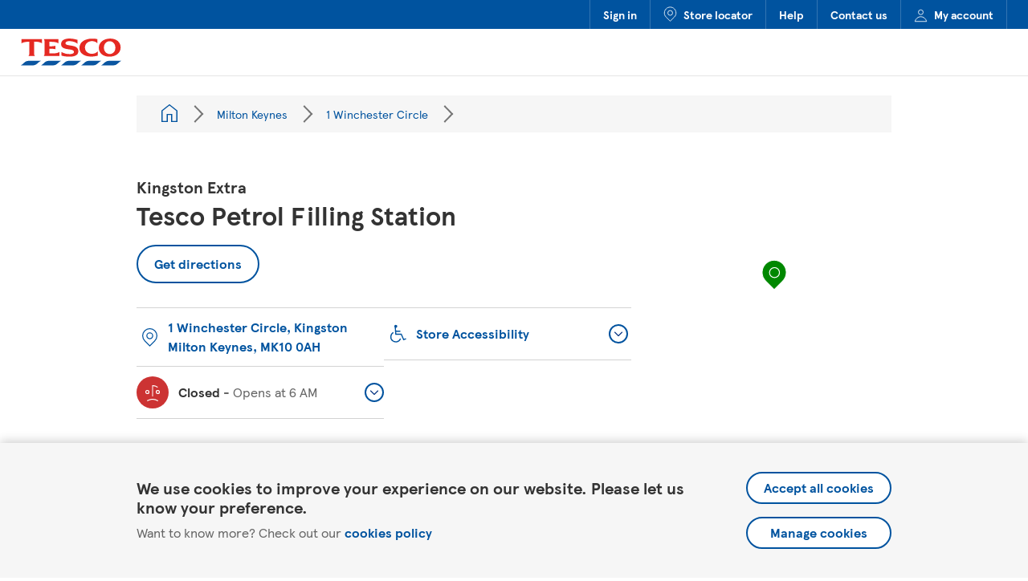

--- FILE ---
content_type: application/javascript
request_url: https://www.tesco.com/zOrNMx/D3/Id/Yui_/Yu2mhnYREl/c9b54hYL7OrEkzf39b/IXh6AQ/I2pvQ/z9EGmIB
body_size: 172291
content:
(function(){if(typeof Array.prototype.entries!=='function'){Object.defineProperty(Array.prototype,'entries',{value:function(){var index=0;const array=this;return {next:function(){if(index<array.length){return {value:[index,array[index++]],done:false};}else{return {done:true};}},[Symbol.iterator]:function(){return this;}};},writable:true,configurable:true});}}());(function(){Vv();vd9();GP9();var B5=function(A5){var Wh=0;for(var vT=0;vT<A5["length"];vT++){Wh=Wh+A5["charCodeAt"](vT);}return Wh;};var Ts;var EN=function(hr){return ~hr;};var fT=function(lF){if(gp["document"]["cookie"]){try{var l6=gp["document"]["cookie"]["split"]('; ');var jM=null;var jF=null;for(var JP=0;JP<l6["length"];JP++){var Mg=l6[JP];if(Mg["indexOf"](""["concat"](lF,"="))===0){var tk=Mg["substring"](""["concat"](lF,"=")["length"]);if(tk["indexOf"]('~')!==-1||gp["decodeURIComponent"](tk)["indexOf"]('~')!==-1){jM=tk;}}else if(Mg["startsWith"](""["concat"](lF,"_"))){var NF=Mg["indexOf"]('=');if(NF!==-1){var xm=Mg["substring"](NF+1);if(xm["indexOf"]('~')!==-1||gp["decodeURIComponent"](xm)["indexOf"]('~')!==-1){jF=xm;}}}}if(jF!==null){return jF;}if(jM!==null){return jM;}}catch(Jg){return false;}}return false;};var pn=function(P6){return +P6;};var sr=function(n6){if(n6===undefined||n6==null){return 0;}var DK=n6["replace"](/[\w\s]/gi,'');return DK["length"];};var dg=function(Oj){return !Oj;};var TX=function(LK){return gp["unescape"](gp["encodeURIComponent"](LK));};var PK=function(){return p6.apply(this,[pB,arguments]);};var FX=function(){OF=["\x6c\x65\x6e\x67\x74\x68","\x41\x72\x72\x61\x79","\x63\x6f\x6e\x73\x74\x72\x75\x63\x74\x6f\x72","\x6e\x75\x6d\x62\x65\x72"];};var z5=function(xg,K6){return xg%K6;};var KN=function(){return ["UE/</;H\tKTEJ:","^Z\f.\r5R","EM0=3GP\v<(","1\x07\r>MY","(\x3fR]]kL;0RA2),AJ","\\X\t1\r3K","7:","Q\\Ap3;","R","MP;,2V\\5","\v\ryev&\b+\x07t8-C+|qUU69;rD(\'-b\tOie}6IRbL6\n_9k+TQg/. sI\x3f[& e;\nygf!$\"yw#o>>l\'||C1=m8\x40T!-e(yaq6\f\vQ\x07(\vC+oyfz\x00w\n<0> e)ze2;aDo9S+Yyu5)gTt8)-e,z_e}-l9reM)-]Rhmk6*(~|8,9\'*e+wyeSFr|Q8>l NZIZ\r;qt8,^e+ie6n5rt3\x07\fTeEYye\",&,b8S\r|T`Y6\tYv8\r!-f\x3fxyC4\t0pt26)(=e(iKm699RY)-\x00W0i\rJZ06$;b|8> W+ye1f+zt8\ve#yIN/9;xlK5\x001jdr|;zt<)\r1L+Yygi6r|8nS\rz|eY6\tvV:)-kNyew62\n\x07\r1e(yej;r[+i\v+ynSX\b>Tt:\x078e+\nyeR\r)rz8\"\ri#|C4\v3*pt>\b\'-nZ\x00m398QR0).Y|6s-A,L{ey\";ye*>!-\x00u^yIp\r)98_q+t)qq6dF02=ne+RHgI2>Tt:9 \ne+wyeS4;vt8!-J_OC8C[xK#\rr\x07d\nLN \t.\bQrIn\n_\\\tPu\\Z/m/k]L\f#e\r{p;zt81\x07+u+}yed#:0CW>-\ve(Ok`U9rt3i\x3f\vne(fvW_ 2Dt9-e\r\x40\f+=\n=:))I[VYs59;{VJ\x004v\x3f]\vi9rt#\t\f$T\bS[C&;Tt:\b#*e+wyfR9n=_\x40#$).e,qlO\n40YVA)-=e)g\vkN6;r[+i!-e+oqe\rTt:)&-u\\UyeY6\t\"PR8\f).C+}ZHL4Nrt26)-=e)j\bOq6\b\x00Pr-\f$e#}e&;_E:*-e+wyeP%m)pE8\\-O<\fOC40cf(i).7\\\\U\x408rR8:48^ye6\tBU8)!1;wyeR\x07rv+2oyC4:|t8\bj]OeY68DM)-n.Yyfs&;^\x00-FQwe---[\x00u#yOhE87q\\\x3f)-e)^6N\vd0)\x00*g+Yygl/$;x^8-\x40\"]we%):\"}Z*)\ve+|O\v\n65yD(--m+Sr\f6)rt8)]`+Yygl/*;E8) 8\v\rygkX&+\x07t83-C(R|C4\vpt>\b\'-n-sum-j;rX\tn\vH.Yygj;t`6)&uRwy~oCCO:*\x00C+}kn4/|t8&5bm+di60\x3fDR;1,\vg3Shg0\v;r;>P%~;\nyeUN))rz8)/e \b[w69;wo>1Z\ve)yLUlKQb/(\f-ne.iv]d n fc\n\x07\x3f]6FlBe}6;vv8\">>#Iui\x07huD(,81)yny:;rR8<;\v\feDv\t)%f/P\x40y;}_n&g+|ye{40BQA)\vm)ynq&f;Bd>-+1EAYqe|2o6tR6)6#}=\vSF\fF$9rw8*(+u+}yel9\x07(\\q.67\\\\\vnD68rt\x3f)\vg;hg<5\vbt:)>}2lW`Y6=IuL%-e/yEU4/9Ct\b6)-=e/jobj;r;+\f_e#}ej;r>!/*e!UsUo6;[B \"\x00qK\\g53pt8/!m+OilU699R[)\vg\vP^g\'j;r`H-v\x00ze6\x07Hfv8\">>S^~cZ:,\x40o.l4voVHk.\t:5jbH1\v\x3fYye6\v,\vbO\x00)-lEQ{e=\x3f=BztV:)-|}yet:qNrt8\n\r6\vm+Tb\r395bc+\b=\x076g<hjbfGk(vc\n\b\te+yfi\\.1_CR:!-ODOCz\\;u\x40)-1j._e}#55R8*\b\fH+Yygk/=;rQ0\"6r<trGI0m\vrt8\x3f+v}yet9\x07f3rt+;0gym52JPX(2f+}g6\x07/B^8-qYlAEiB0;vt8\f!-I0{Iu4 gQ17G\rie|#5j9rt3$:!e+Yyg]\r.;r|8>nm+{yeo>qq-:!-J(zOC40DdO6)-=e)i`GY68rR81\ng+uSc#^x6)6)~=\vV\x40y$|B8)-K\bF|C53rt8=m+UnT\x009>R8*\x00\rT+\fe5\rTv\t%e|S\t6;r|(+.\x00C+}]lX4/|t8\"\x3f9m+di6\b\n9rr,)-Q8sqed&j;_gK*.6`\r{pv3;zt80\"C+}mcl\r3rt5[=e)yn);r[+n,\vc\bynQdD\f1Dp:)&\v~\"FBeoC}Z \"(88Ri|l\r;qt8+-n m[m699V}-)\'1ooyg66)#k\x07=\x00/\x40)ze>;y*\n\\/e _[Sw65y\fI+-b\x3fI_e}66PB0)\x076n;Iqe6m\vbv\t\x07e\rqGy1\'=He39\vu+}Iup39;pf,3[G=m+U{\x0099rt39e+U\tN;XY3\t%eV\vUo4.\vXt8:)%9c,G[h=<0+Tt(+\v\x40.Vym62\fHDR8)-I\fe|&2^QI< !e\r{rv.;y\x40+!-r8zUU69;va.X\r+\nbWm;zt<)4-g+ri]:;Tt:9 e+tuGu/+BE8!-l(V[Jp\r\tO|8)-+O+_e{#\tJRtM)^M\t\ruew6;kx;-ApweY6;cv8%/e obc4q9;rwe\'-e)yn|f;rR82\x07\vg+b_ k5\x00V6)>3F=xJGI2;WO.>b8D[Sx8/;pt8\x07<\bn\\UGY68rR8\x3fT+qe|n^Y\f\x07-e+xweY6\nIwv8-C+}oIn43rtd(=e-\\rK-m\fPB<)-E3wS69gS\x079Xe\x07lBSY6;y*\\-IRZIZG\x3f7qt+;7kym65g\rwR81^2L\tU~]\x009;bt;,9/*gUyeY6==uLo>&8J;Yyu483rt=e)yn);rX+\'\vg+rf]Gj;r;>P%SwyeR\x074<+8)%*e#yJN\r9;pd!\'-=e)_\vB}6Qrt8\te(P\\T\\\f(D8\x3fY2\x40\x07RV}f%(=\b[f8)-z\nt{80fdA)(=e(dim63*IDR=Z\"0]+ynY;rY\re-e0s\ve>Gd\ve;yex9;pa\x3f+-KW","]\bP","<\x00\x3f\x40+NJeN40*","JJA[:AP\n.","Z","^T\v6","3\x40","9\x3f^T",".1\tGq)\t","<\x3fJ]V_1,ZWZ.H5PJNJKH:;ZR^",",&Jph","3Gkjm","agV[;*8ZZ83G&WUMJ1\bgP\n)=","QYpV1*_P/<","\v85J","vJP",";9PQV",":\x40",",%-\to/zgv{9(vg&\n-.h","\x40\x40.\v3F","soVUpY","\r\v\\","\r*","(AK]WJ \x3f5Z6","\r9GR]V_71z[1\b3J\ryJEH*\'","\'","5PJAT[","K","cxL*","\x40>w0NF4U:)(EblFGPz0*~=48l|\"z","Q\tM","9",".K","A","-\t)A,RWEJ","^]G.=B","\bR[29m.","((1pS]n+9WZ[","P","VL\t/\r)","Y*VX","agS[:,EP\v(MJgBK=*\\["," GZ\b","9L]SwJ,\x3fVd\f2\r\tM\rPYH","WBX","e)E","agEI7*","\x3fR","T\t/)M\x07[J","j","B)\\L]WM10\x3fAG/","\fZF\x3f\x003P]PEP;","N,*","^T]","Z2*g\\8;I","2\x3f\tG|9\rB","gWZ#,\x3fV","eLY]","\x40\x07a]J","\bI=d","(A\fL]WV","(AK]WJ:;:R~$;)PSyG]--","\\/\t\x3fgLWIW3","Um","]^T","8\t=E[aM[:",":;ZP","CN\b;WZ\v","KJWQ]-*AA","P9","IW;\nCP\n","","*_","=\x3f(t\t-\t.:RMC0",">","G_2\r_P4","*,]R","\\Q1","$9","\r2=*A}YW[","T9","\x3fG","\x00&~S9j/\tQ\n","WZ(\t4P/R]I[*","4L4KYH27P(L,EK]Q~*CPY\r\r7MMQKP9\x3f3","dWDP6wEJWBW2","0:KP*","\x3f","\v\b9{\vZWuN\x3f-UTNk\n9~&S[BR(,^\\\n8","]T","~G]gEM48RF\f)\x07<L]bhS82%","kZ","_e6h,edM)\b|Yyk6)P|8\x079Xet}SY52rv\b/ozIu}\x07\x3frD(4-O\'OigN4\x3f5;Bd\f-)\'1qo{T<5\vaT\t#\x07U;}HfO/+E88+u)NyEU6/HCt26:\vg|YO\f\nr~=T)OSeO%.;x^1,9/*f!UygV.1Xs\b\f+Iv}\x07aD(-;O+OiAN656Bd:--Z1eo{T<5\v\vbv\t\t\x07U8iHeu/+pE=,-+u\vNyoU:/9Cp\b6)\vMsOi\nq~=T+uStO&.9R^8\x00\t*e!UtUo4.LXt\b\f#ouIu}\x07/rD+-O:OigN5h5;Bd>-)\'1co{T<5\vbb\t#\x07\rU;}Hau/(|E8&+u)N}EU6/LCt26>\vg}sOl\nr~=T.uSe};.;x^3,9/*`\\UyUl8.1Xf\b\f+EIv}\x07rD((O+OiAN656Bd:-.\'1eooT<5\vbv\t\t\x07U;mHeu/+pE8k-+u\\NyoU0/9Cs\b6)\vosO|\nwT+\x3fT+uSfO&.\x3fB^8,:\x3f*e!UpUo4.\vXt\b\fosIu}\x07/rD+-O8OigN6/5;Bd\f-)\'1to{T<5\vbb\t#\x07\fU;}Hg_/(|E8#+u)N{oU6/HCt26-\vgO46;\nrt)\vg;Ulg56\x3fc\x07:\"\ve!UySq9dE8\r!T+IIu.9\x3fp_,1-ghm[2nBd8*=e+P~nIu;rt=\bG*6`\r{sx=fz8\"4\vW#bu\n654pB+-n\'mYO699P`)->T\bSjH[2g3Dt9-e\r{sx*\x07t8#5bu#yIl/)f*w\x074\rC-e)NO|B;rY<*e+ygW6;X<-s,NBeo>Wv:)\'e#yOp4)99Ct8i)-1\\YI_e}6\"bRM*\"H\bS\\_\x3f;Tt:\t \n W+ye9f-fz8\"\'\bi#yC4\bn3pt8%\bii(_e}$5\n9reM)-URoqe\f;Tt:> e;wyeU9rv-\fG#O\v\n67\x07D(+-n!l~Lm6;rB)\vg>v\\Pj;ry4-uZr|S\x07qrt8k/e }joU69;ud!5O%y\x40NnPX\x3fh\vC+oyfM6;rz!-G\x3fSHe>/uL0.YC+vY|p5=00[P!)%a+k\\m6;r^%)\vg0x^`IN4\r\n\\)%e+~`Y6\r2Qv8\x07Q","5","BG/=-d",";W:LQR_;\nXP","EF","\fN70VGC>\x07\r(W","WZ\v","\r=A3","3JQOw].;\x3fAG/","E/\t","SAH","Qx;G","{8","NER;","S\v<\t)","8QR\\tQ*GT","\x00MJB","\r[L{J2;VA\v$","","01\b^T","]WJ3\x3fV","7-\nRA5-\x3fJ",",\'\x3f]A\v4\r","LKJ!;2","x","PS","\v","EN\x07\b;\b\x40\\3","E]PMJ=*AP","=AjQI[+*;PA+\r.3P",";CE88\r#wJMTx\x3f*AP","WL","\v8\x00;GmLEJ","VWWJ\x3f3","PYT","/K_","WT\r<",":1%W\\\n",">A_[L{;0","}T4\r.K","MzV_;","2\x3fQ","7\x074","V[1(rY\t4P&WKP[;,\t","=1U\\\v08\r)WQJ\x40","n\x3f\t9PJy]J[\x3f*Ah","LW\x40K*","","GZ\f>\x00;J\t[T","\x3fFGTKPQ","UY","r","\b"];};var Zn=function(c5,rN){return c5*rN;};var JM=function(){return Xm.apply(this,[cE,arguments]);};var KX=function(){wK=["\x6c\x65\x6e\x67\x74\x68","\x41\x72\x72\x61\x79","\x63\x6f\x6e\x73\x74\x72\x75\x63\x74\x6f\x72","\x6e\x75\x6d\x62\x65\x72"];};var VF=function(){return p6.apply(this,[O,arguments]);};var zk=function(Ib,Ym){return Ib in Ym;};var M6=function(Wk){var JY=Wk%4;if(JY===2)JY=3;var mj=42+JY;var dn;if(mj===42){dn=function MK(O6,CP){return O6*CP;};}else if(mj===43){dn=function gg(Ph,Pj){return Ph+Pj;};}else{dn=function Fn(OM,Yh){return OM-Yh;};}return dn;};var qn=function(){return p6.apply(this,[IE,arguments]);};var s5=function(){return ["$\x40)T\x40Q\x3fL/","ZH$","[#0A*(4RI","Bg|#UQpqWZ$ieSW=8VMvY|5!O\"","-$","\x40F2EA","OG","R","49C","P>","A4[L#\"^j&9[%.","RRZ/bZ","QE","#;OFI)%\vz/LO\v[2YG$","M5\"\b","CD(8","O8><F0DH\fj\"M",";_OK","%#Y","/6D","\b,,1CSE","|^T","[7","oSJ>D","$JI"," 5UDL2=","\b>f99DD\rODL94RN\t>]","]<.","u\x07\x3fBM","O\v|2[L8%CTj\">\r","=#HDZ+N)HII7iC$[\nJ33","C>","\vCZ\x3fV\vJ3%","MORKg","RRZ:QL",",X","\x004MC","5DO\x40/","\"X9vI\nC>D","\fI[^49H1HRK3WG05","\n9K$OE1\\>DH#\x3fE","L","z4\f\\\\","3X\b[3#","G5\x40F>3RH79V","\t3LI\r[>RF >","N\x00\x3f48S,","Z8OB;\x402ZM","HE>","\r\t\'1C\rYmwB\x3f\x3fgZ4fYW}gC\bibp\x07]FfmKL!\x00Z","$6A","M>#G_>W93H","^>\x40",":\\95\fCUM/","F\\5<^C","(BH%$c\fF%#B","M2Z","J% V","B\x40Q","X.E","P-bIM","8ESM","-WE\"5D","M#B","D6$T\rf2>","QV=*V","P\x4091[\tR:94","J(4ONF.","VCoG1\x3f","\x3f#","8DK","\x40R","1[C","SH","7\'","","H36}\'\x3fRtz",":2\bW5HU","^H2\x40XN:_E24\rE3w\b\b\x40#=ARN\b\x3f/YO\b>NBL{UF9$V\fEv4\x40\x07..TR\b2\x3f\rY9DN{BA2p{_8f[S\b*\x3fO","5#$_#\x3f(T`N)/\vl3BRG5uH;<","_3BDF","EBJ","$\"S","\b\x40","B\x40/%O)\x3fK","$2\\$;\rU","4\"R_;W\b9","ef","\fI<xH:5","Y2/TU\fM\x3f","\f[\b","z\x3f1E\x00O7$%p+<T","\nY","\x3f\x3fVNF./"," 5UB2\f],(uUG/+O","$T","DHZ:BF%B\vH\x3f8","F\x40/5[!N\"\x3f","\\\x071HB;\x40:DH4$Rn$8\t",";7/G\vm9\x00JM\b.>I\r}ROM{SQ45RN","Rn2NL3","m9:\x3fBSA+/\vu9>IT",")3VMI$","&nWu9NE\vWvry#y1`p5^","\vLq","V","O.\x40A","\\","H/>E\x40D138\\\x074MGD>","B;6","{>B","3s95\fGUA2$:E\b)SID>D","Y5\x07","*/A)sr;x>S[\x3fY\vN\">","(E]$","X1\x3fC\b.","\x3f8![m;RDE->Y^\t}EC\v\\)CJ#%E\x00\v99VF\x3f;JD\b4$\n^\x073BCV\"X\t8\"S\x00YV\"8[WF$.T\x40J1/U\n\b2O\vZ)WPw\x3fUN\"$[G9z\tGWM}+Yq5$LDDu_]2\"VD\vR\\_92B","9]\n(;","F4E","*\x3fv\x40Z<\'^/","\x3f\x3fVNF./-O)","^DU\rD/","t)!2\x40;\x3fyTF*8Z8E","_","QZ #d\fL7;)Q$,B","M8>R","\\8.","M)DF%","\r\x40","Z2>^2Ot\\>","0NS\vM","Z:X]24","RC\fx)Y]8$NN90","/DG\fM","Y_:;/[*\x3f",">JUI","o><R7N22\t","u9*DDZ2\x40L%RJ#6","TUZQL9$","QM/\'Y4NH\v",".\\>DK\\2YG"];};var Vj=function(PX){if(PX==null)return -1;try{var BT=0;for(var TK=0;TK<PX["length"];TK++){var Xb=PX["charCodeAt"](TK);if(Xb<128){BT=BT+Xb;}}return BT;}catch(ZF){return -2;}};var p6=function mX(tr,BN){var SK=mX;while(tr!=dC){switch(tr){case dc:{tr=zd;Rh=xF*KF*wj+RP;QF=Q5+KF*HM+xF+RP;Y5=Vn*d6+AT*KF+HM;J5=AT+RP*HM-Vn-Jk;g5=RP+AT*d6+Cg+HM;}break;case jv:{while(zN(SM,gj)){var xk=z5(x5(JK(SM,Ih),EX[x5(EX.length,cr)]),qP.length);var BY=QN(G6,SM);var qm=QN(qP,xk);FN+=Xm(rc,[LT(WF(EN(BY),EN(qm)),WF(BY,qm))]);SM--;}tr=Gp;}break;case FB:{mP=RP*Vn*wj+d6+Q5;NY=cr*HM+AT*Cg;Ok=Vn*AT-KF+Q5;tr=lc;lT=cr*RP*KF+Cg*AT;V5=xF-Q5*RP+HM*Cg;KY=Q5-wj-AT+RP*HM;}break;case T9:{bn=KF*cr-RP+Vn+Cg;gY=Cg*cr-RP+d6*Jk;WX=AT+KF+Q5-RP+xF;IT=Jk+KF+Q5*wj-Vn;Dg=Cg+Q5+wj-Jk+Vn;tr+=cZ;Wg=Cg-Jk+RP*wj+AT;}break;case zW:{ZK=Cg*KF+HM*Q5;B6=Vn*wj*cr+AT*d6;lh=wj*Q5*KF+Cg*AT;tr-=O9;Db=HM*KF+RP*Jk-xF;zB=AT*KF-Cg+Vn*wj;XP=Q5*wj*AT+d6-KF;Sm=d6+AT+HM+Vn+Cg;}break;case Js:{F6=Q5-Vn-cr+Cg*AT;XY=AT+cr+HM*KF;Ur=Jk-cr+Cg*Q5*xF;Ch=HM*xF-AT+Cg*d6;tr=dc;}break;case Up:{Qb=KF+HM*d6+AT+RP;QT=HM*wj+KF*d6+Vn;nk=AT+Cg+Jk+d6*HM;tr+=mp;UM=d6+Cg+Jk+RP*AT;wg=Q5*Vn+RP+wj*HM;}break;case kB:{var mM=BN[Nw];var vg=BN[Ps];tr=N9;if(Lk(typeof mM,OP[Vn])){mM=FM;}var LP=JK([],[]);pP=x5(Xh,EX[x5(EX.length,cr)]);}break;case lB:{Rr=wj*Vn*AT+Jk-KF;Dh=Jk+KF*HM+Vn;J6=xF+KF*HM+d6+Cg;tr=AZ;Er=HM*wj+KF-RP;cM=d6+wj*Q5*KF*Vn;}break;case T0:{tr-=ZW;return LP;}break;case U:{VM=KF*HM-Cg*AT-Vn;tr-=LR;Cn=cr+RP*KF*Cg-HM;mY=Vn*Q5+KF*Jk*Cg;Gm=KF+HM-xF+Cg+cr;RT=wj+Q5+HM+xF+cr;gK=xF+HM-Vn+d6+Cg;WP=wj-KF+Vn*HM+AT;SY=cr*HM*d6-Cg*Jk;}break;case Gp:{return Xm(fW,[FN]);}break;case vd:{gh=Cg*d6*KF*cr+AT;w6=HM-AT+wj*d6*RP;tr=Ux;Dn=Q5*d6+HM+Cg*AT;rn=Jk*AT+Vn+HM+wj;dN=KF+Cg+wj+HM*d6;}break;case rI:{tr=Js;YF=HM*xF-wj*Jk-AT;HP=d6*xF*wj+KF-Cg;s6=RP*Jk*HM-wj-xF;Pk=Cg+KF*wj*xF-Vn;RK=HM*d6-Vn-xF*wj;Zr=HM+wj+KF*Vn*d6;HK=HM*wj+Jk*KF+xF;}break;case YD:{jr=Vn+Cg+d6+AT*wj;Nh=AT+HM*Q5+wj*d6;tT=Vn+RP*d6*Q5*xF;DM=Vn*HM-Q5*d6*Jk;tr=LD;br=HM*Cg-wj;Pm=HM+d6*wj+Jk+AT;}break;case zd:{wh=d6*HM-Cg*RP-KF;tr-=rp;bb=d6+Jk*wj+AT*xF;Rb=xF+AT*wj*Vn+KF;mb=cr+wj*Cg*KF+d6;fg=Vn+xF*HM-Cg;Dm=Q5*Vn*AT;}break;case vw:{O5=AT*d6*Vn+KF;WY=wj*RP*KF-Cg-Jk;xN=wj*HM-xF*d6;tr-=zC;zn=AT+HM*KF+d6+RP;dh=Cg*RP+KF+wj*HM;vF=KF*HM-Q5+wj+Cg;}break;case vE:{qF=wj+xF*KF*Q5-d6;sX=KF+xF*HM-Q5;Eb=xF+d6*AT-KF-Vn;tr=Qc;Y6=cr*Q5*xF*RP*Vn;}break;case PZ:{lb=Jk+AT*xF+Vn;xM=Cg*RP+d6+AT*xF;Zm=wj*HM-xF+Cg*d6;qb=HM+wj*cr*xF*Cg;tg=xF+Vn*d6*Q5-wj;tr-=r0;wY=Jk+AT*Cg+KF+wj;CT=xF*AT*RP-KF;zF=Jk*Cg*cr+HM*Q5;}break;case Xd:{q6=Cg*RP-Vn+AT+HM;G5=wj*Vn*Jk+AT*KF;dX=HM*KF-Jk-AT-Cg;jm=d6+HM*RP;Vb=wj*Q5+Cg*KF*d6;tr=NR;Sr=KF*HM+wj*Q5+Jk;}break;case ws:{SP=KF*d6*RP-Cg-cr;L6=KF*HM+d6+Jk+wj;tr=Y0;Dr=wj-RP+KF*HM;Rn=Jk*Q5*AT;Wj=cr*HM*d6-KF*Jk;Vr=Cg+AT*Vn*d6;}break;case Kp:{sK=wj*HM+xF*d6+Cg;f5=HM-xF+wj*d6+Cg;EP=d6*Q5*AT-xF-HM;Qg=KF*HM-RP*xF-Q5;tr=Mw;qj=wj*Q5+xF*HM-Cg;DY=HM+RP*KF*Cg+xF;}break;case vR:{qN=HM*xF-RP*Q5-cr;sh=AT*Jk*Vn+KF+Cg;N5=d6*KF*Q5+cr;Kj=cr*HM*Jk+KF*RP;tr=pW;Nn=HM*xF-d6+Q5*RP;cm=d6*HM+xF+RP*Vn;YN=d6*HM-xF*RP*Jk;pg=xF+RP*HM-Q5-AT;}break;case hB:{jn=Vn*AT*wj+KF*Q5;XM=HM-Jk-KF+AT*Cg;Ak=wj*HM-RP-cr-KF;Fj=Q5*RP*KF+Jk*cr;Fg=Ak+Fj;tr=Gd;wF=wj*HM+Vn+AT*Q5;hb=wj-RP-HM+AT*KF;}break;case nW:{xX=Q5+KF*RP*Cg-Vn;CN=Vn*cr-d6+xF*AT;tr=hW;kr=AT+d6*Vn*KF-Jk;AN=AT*RP-Jk*wj;Ig=HM*xF+Jk+AT+RP;W6=Vn*HM+AT-Q5-KF;}break;case qx:{tr=vd;Ob=AT*xF*d6-HM*Cg;gF=KF*HM-Jk*AT;tN=Q5+xF*HM+Cg;Kr=Vn*RP-cr+HM*KF;ph=HM*d6-wj-Jk*Vn;bj=d6*HM-Jk*xF+wj;}break;case BI:{wM=Q5-cr+KF*xF;rg=Cg*AT*Vn;tr+=gw;Tj=Vn*AT+cr+d6*Jk;DF=Cg*HM-Jk-xF*KF;bY=RP*d6-AT-Jk+HM;VU=Q5-AT+HM*Cg+KF;lf=KF*AT+xF*HM-cr;bG=cr*KF*d6+HM*xF;}break;case Gd:{MS=Q5*xF+AT*d6;O7=xF*Vn-RP+AT*KF;Cl=d6*HM+Cg-Q5-KF;B4=AT*KF+Cg-Jk*cr;vq=wj*HM-Jk*xF-Q5;pH=xF*wj*Cg+KF+HM;tr-=Q0;}break;case KI:{L3=KF*Jk+wj*d6*Cg;sO=cr+AT*xF+Cg+Q5;Pf=wj*Cg*d6-HM;E1=Cg*AT+KF+HM;zS=d6*HM-RP*cr+Vn;tr=BE;p1=RP*Cg*wj+Jk-d6;}break;case ZC:{pS=wj+HM+AT*Cg+d6;gO=Cg+AT*wj*cr+KF;z8=Jk*AT*wj-cr;EH=KF*HM-AT+Q5+RP;YL=Cg+Q5+AT*wj*Vn;tr=IW;}break;case X0:{S7=AT*wj+cr-d6+Cg;Hq=HM*wj+d6+RP-Jk;RA=RP*HM*cr-Q5-AT;kG=RP*HM+Q5+xF-AT;J7=Vn+Cg*RP*wj;tr-=md;VG=RP+Cg*HM+wj-AT;OG=RP+AT+HM+wj*Vn;}break;case H9:{QH=HM*xF+d6-wj*Jk;XU=xF*wj*cr*KF;tr=Kv;C8=xF*Jk+Q5+Vn+HM;LL=HM+d6+wj*RP+Vn;Oq=RP+d6*HM-wj*Cg;}break;case UD:{Q1=Cg*Vn*AT-wj*RP;xV=Q5+cr-Jk+HM*KF;tr=PZ;L7=Cg*d6*xF-AT;hL=xF+AT+Q5*HM+Vn;}break;case FE:{Tf=RP+HM*KF-wj;G1=Cg*HM-Vn*cr*Q5;ML=Q5*HM-AT-KF-cr;tr=rx;JS=wj*AT+Q5*HM-xF;MH=Jk-Cg+HM+RP*wj;D4=d6+AT+Q5*HM;}break;case IR:{JL=xF-RP+d6*AT+cr;lU=cr+Vn*wj*AT+d6;bz=AT+HM+Cg-d6-cr;hA=d6+KF*HM-cr-AT;tr+=bI;FU=cr-xF+d6*wj*RP;Jf=wj+KF*AT-d6+Vn;}break;case dw:{KF=wj+Jk;Cg=d6+KF-RP-xF+Q5;tr+=hd;HM=RP+xF+Cg*KF-cr;qL=HM*d6+xF+Jk*RP;dU=wj+xF*Jk*cr;gj=+[];AT=d6+Vn*Cg-RP;Kt=wj*HM+AT+RP;}break;case Ux:{T7=Vn*wj+Q5*HM-AT;lz=KF*HM-wj*Cg;ZS=HM*KF+d6-AT*Jk;vl=cr+wj*HM+xF*d6;mH=xF-Vn+RP*AT*Jk;W7=HM*Jk-RP*xF;tr-=CR;Mz=KF*HM-wj-Jk+Q5;K3=KF*Jk+wj*HM+AT;}break;case AB:{YA=Q5+xF*HM-wj*Vn;G7=wj*HM+Jk-RP-KF;tr-=Kp;lV=xF*Vn*Q5*RP-Jk;BV=Jk*Q5*HM-Vn-d6;k3=Q5*AT+d6*HM;zq=HM+AT*d6+RP+Q5;CV=RP+Q5*Cg*KF+wj;m8=RP*d6*KF+Vn;}break;case cD:{U1=RP*cr*HM-AT*Q5;Qf=M3-xN+AL-Y8+g5+Rf;xG=HM*wj-xF-d6+RP;n1=RP+HM*Jk;Xf=Q5*AT*RP-wj*d6;lH=Q5+Jk*KF*wj*RP;hG=Jk+d6*Vn*RP*Q5;tr=rZ;}break;case fW:{tr+=Qv;fX=RP*xF*Cg-Q5+AT;zl=HM*Vn-RP+AT-Jk;kH=xF*Vn*d6*cr*Q5;pL=d6*KF*wj-HM+AT;}break;case vp:{UH=d6*xF*Q5+Jk;tr+=mx;Wz=wj*Vn*Cg+xF-d6;Pl=Cg*AT*Jk-d6*RP;Rq=wj*cr-Vn+HM*d6;}break;case WR:{LV=Jk-Cg+wj*HM-RP;tr=vw;Uq=HM+wj*Cg*d6+Vn;Pt=cr+Cg*d6*KF-wj;p3=Vn*AT*xF+wj-Q5;}break;case NZ:{tr-=WI;SL=RP+d6+xF*AT*Q5;CG=AT+xF+Vn+KF*HM;b8=AT*wj+xF*KF-Q5;mU=d6*HM-Cg*RP;kS=cr-KF+Jk+HM*Cg;Ef=KF*AT+cr;SV=HM*Q5+RP-xF*Cg;cA=d6*HM-xF*Cg+wj;}break;case mB:{tr=jI;var AU=JK([],[]);sS=x5(v3,EX[x5(EX.length,cr)]);}break;case U9:{t7=xF+AT*cr*d6*Jk;HV=RP*AT-Q5-xF+Vn;qq=KF+HM*Vn-d6-wj;tr+=pI;MG=RP*KF*Vn+xF*d6;ZH=xF*HM-wj*Q5-cr;}break;case NR:{xO=xF*HM-d6+RP*wj;p4=HM*d6-AT-RP*Vn;tr-=Rs;zO=Vn*AT*Cg+wj+Jk;qz=HM*d6-AT*Vn+KF;}break;case mW:{GA=xF*HM-Q5*RP*cr;qV=xF-RP+HM*Q5+AT;gL=cr+AT*RP+HM-xF;Of=HM*xF+Cg-cr;N8=Jk*xF*AT+RP+cr;UU=wj*HM+cr;tr=DZ;}break;case Rx:{cf=AT*xF*cr-d6+RP;GU=wj*cr*Vn*Cg-AT;WH=AT*cr+HM*Q5;tr=Id;RH=d6+HM+AT*Q5;IS=Vn*AT+d6*Cg-RP;ff=HM+AT*Cg-d6+KF;}break;case gC:{Zz=HM-RP+Q5-Vn+Cg;PH=xF+HM-Q5+RP;B7=HM*cr+wj+Q5-Vn;tr+=cx;c1=wj-KF+Cg+cr+HM;tq=AT-cr+d6+wj*Cg;P7=d6-AT+Q5*HM+RP;}break;case vC:{var VH=x5(rG.length,cr);tr=Ew;while(zN(VH,gj)){var PU=z5(x5(JK(VH,rL),EX[x5(EX.length,cr)]),cH.length);var T4=QN(rG,VH);var c3=QN(cH,PU);WV+=Xm(rc,[LT(WF(EN(T4),EN(c3)),WF(T4,c3))]);VH--;}}break;case nC:{CL=HM*KF-xF-Jk;DA=HM*Q5-wj+AT-KF;wG=KF+xF*AT;t3=Cg+RP*AT+Q5-d6;tr+=JC;}break;case AR:{F4=RP*Cg+Q5+HM*KF;gG=HM*RP+d6-wj-Jk;GS=KF*d6*xF-wj;c4=d6+HM*RP-Vn+AT;tr-=Dx;dA=HM*KF+Q5+AT+Cg;nG=xF*cr+wj+HM*RP;}break;case V9:{E3=Cg*Q5*Jk-Vn*d6;qA=Cg+Jk+Vn*wj-KF;l3=Jk-xF+cr+d6*Q5;tr-=pE;bL=d6*Cg-RP-Q5;E7=Q5-d6+RP+Jk+KF;}break;case jZ:{TU=Vn+Cg*xF*RP+d6;k7=HM*d6+cr+xF*Vn;r1=wj+d6*KF+HM;Nz=RP*HM+KF-Cg*xF;FS=AT*RP-d6+Vn*HM;hV=Q5*HM*Jk-cr-AT;JA=wj*xF-Cg+d6*HM;tr=Xd;Gt=wj*HM+Q5-xF-RP;}break;case D0:{nV=KF*Cg+RP*HM*cr;tr=X0;TS=KF*HM-RP-Q5-AT;Dt=xF+KF*Vn*AT-Cg;H3=xF*d6*Vn*Q5-wj;N3=RP*Jk*HM-AT+Vn;}break;case IW:{tL=xF*d6*wj+Jk*Cg;Fl=cr*KF*HM+xF+Cg;Y4=wj*HM-Q5+xF+cr;Wq=wj*RP*d6+AT*Cg;b3=Q5+HM-xF+Cg*d6;tr-=NW;V1=HM*xF-KF*d6-Jk;Xz=RP*Cg*KF+HM;}break;case zR:{tr+=Gd;P4=d6*HM+cr-AT-wj;AL=Jk+KF*HM-wj-Q5;IH=AT*wj+Q5-Vn;ZG=AT-xF+Q5*Cg*KF;Cq=HM*wj-Jk*xF-AT;Bq=Vn*wj*AT+Q5*RP;}break;case f9:{tr=ms;while(Yf(R1,gj)){if(HG(RG[jS[Jk]],gp[jS[cr]])&&zN(RG,CO[jS[gj]])){if(fL(CO,Lz)){fU+=Xm(rc,[Bf]);}return fU;}if(Lk(RG[jS[Jk]],gp[jS[cr]])){var S3=kU[CO[RG[gj]][gj]];var Wf=mX.call(null,IE,[RG[cr],JK(Bf,EX[x5(EX.length,cr)]),S3,R1]);fU+=Wf;RG=RG[gj];R1-=nl(Wv,[Wf]);}else if(Lk(CO[RG][jS[Jk]],gp[jS[cr]])){var S3=kU[CO[RG][gj]];var Wf=mX.call(null,IE,[gj,JK(Bf,EX[x5(EX.length,cr)]),S3,R1]);fU+=Wf;R1-=nl(Wv,[Wf]);}else{fU+=Xm(rc,[Bf]);Bf+=CO[RG];--R1;};++RG;}}break;case hp:{KO=HM*cr+AT+xF*RP;NG=wj*AT*Jk+HM-d6;I7=HM*Q5+d6+wj;FH=wj+Jk*HM+KF*d6;tr=KI;Oz=AT*d6-xF+Cg-KF;Xl=HM*wj+Q5-Jk*AT;x7=Jk+HM*Vn+cr+KF;}break;case xD:{tr=dC;return g1;}break;case A0:{dG=Q5+xF*RP*wj-d6;tr=hB;bV=Q5+AT*Cg*Jk-HM;Vz=HM*KF-AT+RP;zt=HM*wj+Cg+xF;Aq=Vn*AT*KF-Q5-Jk;Zf=xF+KF*AT-Jk;}break;case dv:{g7=HM*xF+KF*RP+cr;sz=xF*HM+d6+Vn*KF;hH=AT*Vn*KF-cr;tr-=Pw;hO=wj*KF+RP*AT-xF;}break;case XE:{RO=HM-d6+Vn*KF+RP;tr+=D9;Z1=AT*Cg+KF*wj+Q5;AO=cr-Jk-d6+HM*Q5;pU=KF*Vn*Cg*Jk;DG=Jk+HM*KF+cr+Q5;}break;case TD:{nq=HM*xF+d6*Q5;r7=KF*HM-Vn*RP-Cg;tr+=mI;ZA=HM*Vn-Jk+Cg*AT;r3=RP*HM+Jk+KF;Kl=d6+Jk*AT*wj-Vn;}break;case hW:{bH=xF*HM-Vn*Q5;tr=AR;KS=KF+AT+d6+Vn+HM;p7=Jk+HM*xF+Cg+KF;VV=AT*Jk*xF+KF*d6;xf=Cg*RP*KF*cr+xF;P3=d6*Jk*AT+RP-Vn;Ff=RP+Cg*AT-cr+xF;M7=HM*Q5*cr+KF*Vn;}break;case ms:{return fU;}break;case bI:{h8=wj*HM-xF+KF*Jk;Z4=Vn*d6*wj*xF-AT;vO=xF+AT*Cg+Jk-Q5;tr=DI;zz=AT*Jk+Vn*Cg*KF;}break;case tv:{tr-=pI;for(var SO=gj;CA(SO,cO[OP[gj]]);++SO){gt()[cO[SO]]=dg(x5(SO,w4))?function(){FM=[];mX.call(this,L9,[cO]);return '';}:function(){var wL=cO[SO];var S1=gt()[wL];return function(TG,W1,QG,kz,W3,NA){if(Lk(arguments.length,gj)){return S1;}var xq=mX(np,[TG,W1,QG,Jt,IT,Qq]);gt()[wL]=function(){return xq;};return xq;};}();}}break;case Nw:{pO=KF*d6*xF*Jk+AT;LU=Q5+xF*d6*KF-Cg;qf=HM+wj+KF+Vn-xF;tr+=Ov;b1=wj*cr*HM;}break;case WC:{rH=Cg*KF*RP-xF+d6;YV=RP+AT+Q5*KF*wj;mz=HM*KF*cr-xF*d6;WS=Vn+Cg*KF*d6;Iz=xF*d6+wj+AT+Cg;B3=Cg*RP*Jk+wj-d6;vz=d6*Q5*Vn+RP;tr-=A9;}break;case cR:{tr=gC;dH=KF*HM-Cg+cr-wj;wA=RP-cr+Jk-Q5+HM;qG=KF*Cg*wj-d6+Q5;q7=Q5-Jk+KF*HM-d6;}break;case H0:{OL=xF*d6-wj-Jk-cr;cV=AT*Jk+Cg-Q5*xF;St=wj*Vn+d6+Q5-Jk;q8=KF-cr+Jk*AT+Vn;jU=Vn+RP-Q5+Cg*d6;hz=wj+xF*d6+Vn*KF;tr=lZ;Zt=d6*xF-Cg+AT+wj;}break;case lR:{tr-=Fc;DV=Cg+RP+Q5+AT+xF;m7=HM*xF-KF*Q5+cr;lt=d6+HM+KF+RP*Cg;v8=HM*xF+wj*Jk-AT;IO=d6-Q5+HM-cr;rz=wj+Jk+KF+d6;}break;case SE:{return AU;}break;case X:{gS=wj*Jk*xF-Q5-d6;hf=RP+wj*cr*xF-Jk;Bl=cr*Vn*AT*Cg-d6;jA=HM*Cg+xF-d6-cr;Qq=KF*d6+Vn*Cg-RP;tr-=Qc;BG=KF*xF+cr+AT;x4=Q5+wj*KF*Jk;ES=HM*wj-Jk-KF;}break;case bC:{LO=AT*Vn+xF+wj*KF;fG=wj*HM+Q5*cr*KF;tl=xF*RP*wj-cr;XV=Q5*HM*cr+d6*xF;tr+=VD;B1=RP*Cg*KF-Q5;XL=Vn+AT+d6*HM;SA=HM*wj-cr+RP*d6;nt=AT-Q5+d6*HM;}break;case P0:{sq=Vn*HM-xF*Jk+wj;EO=HM*RP+Cg-d6+Q5;nS=xF*d6+Cg*KF*Jk;s3=HM*Cg+Jk-AT-d6;f7=xF+RP+Vn+d6*HM;tr-=Pw;Tq=d6*Cg+Vn*AT*KF;l7=Cg+AT+HM*KF+d6;QO=AT*RP*Q5-Vn;}break;case Kv:{US=d6+wj+HM+AT*KF;CH=wj*HM+AT-Cg+KF;XS=HM+Vn*wj*Q5*d6;vt=HM*KF-xF-Vn*RP;K1=AT-Vn+cr+HM*KF;gz=Vn*xF+KF+HM*d6;tr-=xI;}break;case rx:{gl=RP*cr*wj*Cg;jz=Q5+KF+RP+HM+Cg;tt=AT*wj-HM+Q5-xF;tr+=sB;d7=HM-Q5+Cg*Vn+RP;fz=Cg+HM*xF-wj+AT;MA=Vn+Jk*d6*cr*AT;SX=Cg*KF*xF-AT-Jk;FV=wj*d6*KF+Vn*AT;}break;case dB:{tr+=kp;while(Yf(tV,gj)){if(HG(gq[M4[Jk]],gp[M4[cr]])&&zN(gq,qS[M4[gj]])){if(fL(qS,E8)){g1+=Xm(rc,[XG]);}return g1;}if(Lk(gq[M4[Jk]],gp[M4[cr]])){var A8=X3[qS[gq[gj]][gj]];var sH=mX(lC,[tV,TV,gq[cr],JK(XG,EX[x5(EX.length,cr)]),A8,qO]);g1+=sH;gq=gq[gj];tV-=nl(CE,[sH]);}else if(Lk(qS[gq][M4[Jk]],gp[M4[cr]])){var A8=X3[qS[gq][gj]];var sH=mX(lC,[tV,T1,gj,JK(XG,EX[x5(EX.length,cr)]),A8,St]);g1+=sH;tV-=nl(CE,[sH]);}else{g1+=Xm(rc,[XG]);XG+=qS[gq];--tV;};++gq;}}break;case lx:{tr=tW;bO=RP*Vn+Cg*d6*wj;OH=cr-Cg+HM*KF-RP;n7=Jk+RP+AT*Cg;ZL=AT+Vn+HM*xF+cr;D8=HM-Q5+AT*wj*Jk;Fz=xF+cr+HM*RP+wj;GX=RP-d6+Q5*Vn*AT;c7=cr+HM*Vn+xF*KF;}break;case Od:{H1=Q5+Cg*KF*xF+cr;Df=AT*KF+xF+d6+Q5;tr=FZ;SS=xF*AT*Q5-cr+d6;cL=d6*HM-xF-RP-AT;IA=KF-Q5*Cg+HM*wj;lG=AT*Jk*xF-cr;lS=wj+Vn*AT*Cg+cr;}break;case Fw:{lq=HM*Jk-xF+wj+Cg;gV=wj*Cg*RP+HM+AT;tr-=nI;LH=KF*cr*Cg+Jk*AT;wt=Cg*Jk*AT-xF+Q5;EU=Vn*d6*RP*Q5-Jk;}break;case RE:{vS=RP*wj*Jk*Cg-Vn;XA=Vn+AT*d6-Q5;tr-=m0;YH=d6+Cg*HM-KF+cr;Z8=RP+wj*Q5*AT+KF;Qz=HM*cr*wj-Cg-KF;JO=AT*d6+Vn*RP*Cg;}break;case S:{VA=Cg*AT*Jk-xF;XH=Cg*xF*KF-d6-wj;fO=AT*d6+Cg-Jk-Vn;VL=AT-KF+d6*HM;LG=AT*Q5+cr-d6-RP;tr=XE;l8=wj+Vn+Jk+AT*d6;}break;case B9:{OU=AT*d6*Vn+Q5*RP;Gf=AT+HM*Jk+wj-KF;BO=Cg*AT+KF-cr;Z7=AT*RP*xF-wj;Rz=HM*xF-wj-d6*Q5;D1=KF+wj*cr+HM*RP;Nq=d6+AT*Q5*RP;dq=RP*HM-Q5-KF-d6;tr=UD;}break;case x9:{HS=xF*HM-Cg-AT-d6;tr=vp;s4=cr+Cg+HM*d6+xF;DH=Cg*Jk*xF*cr*RP;nH=wj*RP+d6*HM+AT;SG=xF*HM+Vn+KF+AT;mS=Cg*Q5*KF-cr-wj;}break;case sw:{Sf=d6-xF+AT*wj+Q5;KL=AT+Jk*Cg*d6*Q5;kV=wj-AT+Q5+HM*KF;pz=xF*HM-Vn-KF-AT;tr=pR;S8=cr+Cg*Q5+d6*HM;Et=xF+KF+HM*d6+wj;}break;case GB:{Hf=Q5*xF*AT*cr-wj;cz=RP+wj*HM+d6*KF;tr=bD;Mf=HM*RP+KF-d6+Jk;FL=AT*xF+d6*cr+Q5;Az=cr*AT*Cg*Jk-KF;TL=d6*wj+Cg+HM*KF;cU=Vn+xF*HM+cr+KF;}break;case pR:{tr=Cx;C3=Cg*AT+HM*xF+KF;wf=HM+KF+xF*AT*Q5;w7=AT-xF+KF*cr*HM;kA=RP*xF*KF-Jk-cr;MO=xF*Q5*RP*wj*cr;jt=AT*Jk+Vn+HM*d6;}break;case Gx:{tr-=cE;M1=KF+wj-d6+xF*HM;lL=HM*RP+KF-AT+d6;j4=HM*wj-Jk-AT*RP;OS=KF*HM;mf=AT+KF*HM-Q5;Vq=xF*HM-Cg-wj+d6;}break;case wv:{E4=Vn+HM*KF+d6*RP;fV=AT*Cg*Q5-HM*RP;tr-=rs;PL=d6-xF-Jk+RP*HM;Lf=xF*Vn*d6+RP*HM;qU=KF*HM-Q5+Jk*d6;OX=xF+Q5+Jk+HM-d6;bU=xF*KF*wj+RP+cr;kq=Cg*Jk*d6-xF+AT;}break;case mE:{k1=xF*AT-Q5+wj-RP;TO=d6*xF*Jk+HM*KF;LA=xF*d6*Cg+KF+HM;GG=AT*d6-RP*Vn;fS=Q5+HM*KF+AT+Vn;R4=Cg*Jk*d6*xF-cr;tr+=wE;}break;case GC:{HL=AT+xF*cr+HM;KA=Q5*d6+KF*xF*Jk;tr=Q0;f8=wj+Vn*AT*RP;M3=Vn*RP+HM*xF+Jk;}break;case LD:{Ft=HM*cr+wj+AT*Jk;tr=HB;MV=Jk+wj*Q5*KF+HM;W8=KF+HM*Q5+wj*Jk;Ht=Q5*d6+Jk*xF*AT;xH=Jk*KF+xF*HM+RP;}break;case Ew:{return Xm(N,[WV]);}break;case jB:{dz=Cg*cr+RP*xF*KF;OV=Cg-KF+AT*RP*Q5;tr=vR;IV=AT*Q5+d6+HM-Jk;wS=HM-d6+Cg*AT;H7=wj+AT+HM*Jk-cr;nL=d6*KF*Q5-xF+RP;ZU=cr*Cg*HM+KF-AT;}break;case AE:{Yq=Q5*Cg+AT+KF*d6;WL=Cg*Q5-d6+HM*RP;tr-=jx;fH=Vn+HM*d6-Jk-cr;rU=d6+HM+RP+AT+cr;NU=wj-KF+Cg*RP*Vn;N7=Cg-Jk+HM+KF+AT;df=AT*wj+KF-RP-Jk;}break;case BW:{tO=d6+wj*KF*Q5-RP;sA=HM+cr+KF*Cg*Vn;Yz=HM+KF+Cg+xF*RP;Wl=KF*AT-RP*d6;tr+=ID;AX=d6*HM+RP*Vn-xF;HA=HM*xF-cr-AT-KF;}break;case Mw:{zf=Q5-cr+d6*HM-Cg;P8=AT*d6+Vn*wj+cr;Rt=KF*RP+HM+xF*AT;DU=wj-xF*KF+HM*Cg;Vt=RP*HM-wj-KF-d6;tr-=OZ;kt=d6*RP*Q5*cr*xF;pV=Vn*d6*KF;xS=RP-Vn+Cg*wj+HM;}break;case mI:{Nt=wj+KF+AT*d6*Jk;NH=wj-Cg+KF*HM-Q5;Pq=cr+d6*KF*Cg+AT;tr-=ks;cS=wj*HM-Vn*Q5*Jk;OA=KF+Cg-Q5+HM*wj;}break;case XC:{L1=xF+wj*Jk+AT*KF;VO=HM*Vn-d6+Q5*Cg;PS=Cg+KF*AT-xF*wj;I8=HM+RP*xF*Cg-AT;qH=KF*HM-Jk+cr;tr=ws;}break;case AZ:{Y7=HM+RP*Cg*wj;QL=AT*RP+HM*xF-Jk;tr-=IB;j1=Cg+cr+AT*Q5*wj;gA=HM*wj-Vn+RP-Q5;w3=HM*d6-KF*wj;YO=xF*HM+RP*d6*Q5;}break;case Q:{Bf=x5(W4,EX[x5(EX.length,cr)]);tr=f9;}break;case gZ:{Ol=wj+HM*xF-Q5-AT;dV=HM*d6+Vn+RP*wj;Qt=wj+Vn+AT+xF*HM;mO=cr*wj*AT*Q5+Jk;Ut=Vn+HM+RP+AT*Cg;Gq=RP*HM+xF*Vn;X7=xF+HM*d6-Jk*Cg;tr=fW;sU=Cg*d6-cr+xF*HM;}break;case IB:{IU=Q5*Jk*HM+d6+Vn;KV=AT-Jk+Cg*KF+HM;mq=Q5*RP*xF*Vn-cr;tf=HM+xF*KF*Vn;tr=kp;}break;case vZ:{for(var F8=gj;CA(F8,hU[D7()[Lq(gj)](K0,bl)]);F8=JK(F8,cr)){xz[TH()[dS(Jk)](dg(dg({})),vV,qv,dg(dg({})))](zG(Cz(hU[F8])));}var xU;tr-=Qv;return EX.pop(),xU=xz,xU;}break;case lc:{KG=xF*Cg*Jk*Q5-KF;nA=xF*d6+KF+AT;kl=RP+HM+cr+KF;tr-=RI;Lt=d6*cr*RP*KF*Jk;}break;case Y0:{tr=cD;wq=xF+HM*Q5*Jk+wj;XO=wj+RP+KF*HM+AT;sl=RP*HM-wj-Q5-d6;Eq=HM*wj-Vn-KF-d6;Rl=KF*HM-Q5*Jk-Cg;tU=HM*d6+wj*Jk+KF;}break;case KE:{b7=HM-xF+Vn*AT+Q5;f1=Cg*HM-Q5-Vn-d6;tr-=Wv;f3=HM*cr*KF-Cg*Vn;EV=Q5+Jk*wj+d6*HM;}break;case FC:{VX=xF*RP*AT-Q5-KF;YG=Q5*AT*Vn+cr-d6;tr-=IC;tG=xF+Vn*Cg*KF*Jk;DS=Q5*HM-Vn+xF;}break;case N9:{tr+=UE;while(Yf(jf,gj)){if(HG(GH[OP[Jk]],gp[OP[cr]])&&zN(GH,mM[OP[gj]])){if(fL(mM,FM)){LP+=Xm(rc,[pP]);}return LP;}if(Lk(GH[OP[Jk]],gp[OP[cr]])){var sV=kf[mM[GH[gj]][gj]];var GV=mX.apply(null,[np,[GH[cr],jf,JK(pP,EX[x5(EX.length,cr)]),dg(dg([])),sV,Ok]]);LP+=GV;GH=GH[gj];jf-=nl(pB,[GV]);}else if(Lk(mM[GH][OP[Jk]],gp[OP[cr]])){var sV=kf[mM[GH][gj]];var GV=mX(np,[gj,jf,JK(pP,EX[x5(EX.length,cr)]),WX,sV,dg({})]);LP+=GV;jf-=nl(pB,[GV]);}else{LP+=Xm(rc,[pP]);pP+=mM[GH];--jf;};++GH;}}break;case Gw:{jG=HM*RP-Jk-wj-AT;tr+=UE;fq=wj+Q5+KF*HM-cr;w1=KF*Cg*Vn+Q5*HM;Jz=HM-wj+AT+KF*Q5;qt=KF*Vn*Q5*d6;WA=HM*wj+xF+RP*AT;tS=Jk*wj*AT+Cg;}break;case w:{tr=UC;Tz=Jk*Q5*wj*Cg+d6;bf=wj*Q5*RP+AT*d6;wO=Jk*Q5*AT+Cg;T8=HM+xF*cr*Vn*d6;}break;case L:{Al=RP*HM-Jk*Vn;tr+=QD;AV=wj*Vn+Jk*HM+AT;Sq=Vn*KF+AT*d6;PG=xF-wj+Q5*AT*RP;gf=AT+Cg-xF+HM*d6;}break;case bD:{tr=Bv;Q3=KF+d6*AT*Jk;nz=Cg*AT*cr-Jk;IL=HM*xF*cr+KF+AT;BS=KF*cr*HM+wj*Q5;j3=HM*xF+Vn+wj+KF;lX=Q5-Jk+AT*wj-Vn;}break;case fR:{var rq;return EX.pop(),rq=YS,rq;}break;case Rw:{hq=HM*Jk*Vn-cr;J3=d6*HM+Vn;q3=d6*Q5*wj*cr;QA=KF*HM-AT-Q5-wj;ct=Cg*Jk*AT+cr-d6;tr-=dC;HH=Cg*d6*wj+AT+Vn;Ct=Vn*KF*xF*RP;r4=HM*wj-RP+AT-Jk;}break;case rZ:{fl=RP*HM-xF-Cg+Vn;st=RP*xF*AT-KF*Jk;zU=Vn+KF*xF*RP;c8=KF*d6*xF-AT;Dq=AT*Cg+RP+Q5+Vn;rO=Q5*d6+Jk+Cg*AT;tr+=sW;F3=KF*xF*Cg+d6-cr;}break;case NE:{pq=Jk+KF*HM+Cg-Q5;ZO=wj*Jk-RP+Q5*HM;L8=Jk*KF*xF*d6-Q5;BL=wj+AT+cr+HM*RP;j8=Q5+AT*Jk*Cg;m1=Q5*HM+xF-d6+Vn;tr=B9;bq=d6+Q5*xF*AT+wj;}break;case kp:{tr+=T9;Xq=Q5*d6+KF*HM-Cg;PV=KF*AT+Q5-Vn+Jk;hl=AT-Vn+KF*xF*Q5;jO=xF-HM+AT*Q5*d6;lA=wj+Q5*xF*d6*RP;QU=HM*Vn+KF*cr-RP;Z3=d6*HM-RP*AT-xF;}break;case jI:{while(Yf(V8,gj)){if(HG(UG[tA[Jk]],gp[tA[cr]])&&zN(UG,sG[tA[gj]])){if(fL(sG,NS)){AU+=Xm(rc,[sS]);}return AU;}if(Lk(UG[tA[Jk]],gp[tA[cr]])){var El=d8[sG[UG[gj]][gj]];var Hz=mX(Vp,[QX,UG[cr],JK(sS,EX[x5(EX.length,cr)]),V8,El,Wg]);AU+=Hz;UG=UG[gj];V8-=nl(cD,[Hz]);}else if(Lk(sG[UG][tA[Jk]],gp[tA[cr]])){var El=d8[sG[UG][gj]];var Hz=mX.call(null,Vp,[DV,gj,JK(sS,EX[x5(EX.length,cr)]),V8,El,dg(gj)]);AU+=Hz;V8-=nl(cD,[Hz]);}else{AU+=Xm(rc,[sS]);sS+=sG[UG];--V8;};++UG;}tr-=X;}break;case g9:{t8=RP+Jk*Vn+KF*d6;tr+=EZ;UA=AT+RP+d6+HM*wj;AG=d6+RP+AT+Cg+KF;Sz=xF*wj*cr-d6;}break;case TR:{tr=S;rl=AT+d6*HM-KF+cr;MU=Jk+AT*RP*Vn;xL=Q5*HM*Jk-AT;rV=d6+HM*wj+Vn-RP;H8=AT*d6+cr+HM*RP;hS=Q5*wj+cr+d6*AT;}break;case Dw:{Fq=Cg*HM+RP-AT+cr;k4=HM*KF+Q5-xF*Cg;cl=HM+Vn*KF*xF-cr;tr=jB;Ql=wj*HM+KF*Q5+AT;Gl=Jk*Cg*AT-xF-Q5;PA=HM+wj*d6*KF+Jk;}break;case R9:{tr=pp;C7=KF*RP+HM*wj;FA=Cg*HM+cr+xF-AT;SU=xF*Vn*Cg+RP+AT;A3=HM*RP+Q5-AT+Jk;Gz=HM+Vn*AT*RP;DO=d6*Cg*wj+Vn*KF;RS=Jk-cr-wj+HM*d6;AS=wj*HM-cr+KF-AT;}break;case k0:{R8=Q5*cr+KF*HM+wj;Uf=wj*HM-Vn*d6+Jk;UX=wj*d6+HM*Vn+xF;tr=x9;NO=HM*wj-Jk-KF+Cg;vU=KF+wj+RP*AT+Vn;G8=KF+Q5*xF+HM*d6;BU=Cg+AT*KF*cr-RP;}break;case VC:{p8=Vn+Q5*HM-AT+xF;dl=AT-d6-xF+RP*HM;U3=xF+AT*KF+Vn*RP;x3=RP*cr+HM+d6*AT;x8=AT*d6+Vn+HM-cr;RU=wj*HM-Cg*KF-AT;tr+=bs;}break;case Xw:{s7=Vn*RP-Jk;Jt=Vn*Q5-Jk+cr;k8=cr*Vn-Q5+d6*wj;tr=T9;TV=wj+KF+xF-Vn+Q5;Zq=Cg*Jk+Q5*xF+wj;TA=wj*Cg-KF*Jk+d6;}break;case tW:{B8=RP*KF*xF*Jk+AT;YU=HM*Jk+d6*AT-RP;VS=HM+Vn+RP*KF*wj;I1=AT-Jk+KF*wj*d6;xt=wj*Q5*Vn+RP;tr-=vD;Ot=Q5*Jk-d6+xF*AT;Il=Q5+AT+KF*HM*cr;Q7=xF*HM-KF-Cg-wj;}break;case pp:{tr=YD;m4=HM*Q5+RP*Vn-d6;gU=Cg*HM-Jk-Q5*RP;jl=Vn*AT*Cg+Jk*cr;O1=HM*xF-Cg-Vn*AT;F1=xF+d6-AT+KF*HM;C4=d6+KF*AT+HM+cr;}break;case d0:{Pz=wj+HM+Cg*Q5*RP;tr=IB;rA=Jk*Vn+Q5*HM+Cg;A1=KF*HM-RP*wj+d6;cq=d6+cr+Vn*AT*RP;v7=cr*Jk+KF+wj*AT;}break;case vs:{I3=wj*HM+cr-xF-Vn;rS=cr*d6*AT+RP+Jk;tr-=N9;EG=d6*HM-Cg*Vn*cr;Nf=Vn*KF+wj*HM+cr;}break;case lZ:{tr=vW;pG=Vn+Q5+AT+d6*RP;A7=KF*Jk*Vn+d6*Q5;Kq=AT-Jk+wj*Vn-xF;qO=cr+AT+d6*Jk-wj;Bt=RP+wj*Vn+Cg-xF;}break;case lw:{bt=KF*HM-xF*d6+wj;RV=xF*HM+AT+d6*Q5;z3=Vn*KF*d6*Q5-Jk;R7=wj*Jk*AT-KF*xF;V3=d6*AT*Vn-HM+Q5;Xt=d6*HM-Vn-AT+wj;tr=zR;Y1=AT+KF+d6*Jk*RP;}break;case cB:{U8=Vn*AT*RP;Ll=AT*xF*Vn+d6;UO=HM*wj-d6-Vn*RP;bS=AT+KF*HM-Jk*Q5;O3=wj*RP*d6*Jk;If=xF+Q5*HM-Jk*d6;tr-=Sx;O8=cr+Cg+RP*AT-wj;}break;case Mp:{tr+=Dc;rf=Cg+KF*wj*xF-Jk;zH=Cg*HM-AT*d6-KF;IG=AT*Jk*d6+Vn-wj;Tt=Jk*KF*d6+AT+HM;AH=cr*HM*RP+wj+Cg;zL=Q5*d6*RP+HM+Cg;JV=Cg-AT*Jk+RP*HM;X8=KF*wj*Cg+Q5+HM;}break;case Q0:{s8=RP*Cg*cr+HM-KF;tr=AE;SH=Cg*AT+d6*wj*xF;d4=Cg*wj+Vn*xF*Q5;Ml=Q5*AT+KF+wj-RP;Zl=RP*wj*Q5-Jk+xF;}break;case DI:{tr=U;wU=Cg-Vn+xF*AT+KF;EL=Cg*HM-KF;ft=AT+HM*KF-Cg*RP;Dz=Q5+HM*RP-d6-Vn;QS=Vn+HM*xF-RP;sf=wj*AT*Jk*cr+Vn;JX=Q5*HM+RP*Jk+cr;}break;case hZ:{WO=d6*HM-xF-AT*Vn;wV=wj*xF*Jk-KF*cr;Jq=Jk+xF*cr*KF+wj;It=xF-Q5+Vn*Cg*Jk;n3=Jk*d6+KF+RP*Vn;BH=Jk-xF+KF*d6;T1=Q5-KF-RP+Cg*d6;bA=Cg-xF+KF*d6-Vn;tr=SR;}break;case DZ:{N1=d6*AT+RP+HM*wj;pf=Vn+RP*HM-Jk;gH=d6*AT*Jk-KF-Q5;vA=HM*wj+xF*Vn;jq=HM+RP+Cg*AT;tr=bI;rt=d6-Cg+HM*wj+AT;}break;case BE:{tr=dC;Cf=RP+HM*Q5-KF+AT;Vl=AT+xF*HM+d6*Jk;C1=HM*cr+Cg*xF*RP;HO=d6+AT+wj+HM*xF;UL=KF*AT-Vn*wj-Q5;}break;case Lv:{Y3=Q5*Jk+d6*wj*KF;n8=Jk+Cg*d6*Vn-wj;ql=Jk+AT*Vn*d6-HM;tr=Dw;R3=d6+HM*KF+RP+wj;mV=wj*Q5*RP*xF-cr;zX=d6+HM*RP-AT;}break;case YE:{tr=dC;if(CA(HU,J8[M4[gj]])){do{G3()[J8[HU]]=dg(x5(HU,Q5))?function(){E8=[];mX.call(this,O,[J8]);return '';}:function(){var g8=J8[HU];var FO=G3()[g8];return function(mG,nO,UV,d1,qX,dO){if(Lk(arguments.length,gj)){return FO;}var xl=mX.apply(null,[lC,[mG,Kz,UV,d1,Kq,t8]]);G3()[g8]=function(){return xl;};return xl;};}();++HU;}while(CA(HU,J8[M4[gj]]));}}break;case FZ:{Yt=Q5+HM-Vn+KF*AT;ml=HM*Q5+Vn+wj+AT;JH=Cg*AT+xF+wj*d6;F7=RP*KF*Cg+xF*Q5;tr-=lv;kO=AT+HM*RP+Vn;mt=KF+d6*Vn*wj*RP;AA=Cg+cr+AT*KF+RP;v4=AT*KF*Vn-HM*cr;}break;case SR:{Q8=wj*RP+Q5*xF;Yl=Vn+RP*d6+KF+AT;GO=xF+Cg*wj+Vn;Wt=cr*d6+RP*Cg+AT;tr+=hC;j7=d6+Jk*AT;Dl=Q5*xF+wj*RP+Jk;wH=d6+AT+wj+Jk*cr;}break;case q:{tr=lx;LS=d6*xF*Cg-Vn*KF;vH=cr+d6*xF*Vn*RP;Rf=HM*Jk+wj+Q5-KF;U7=HM*wj+Q5+RP;}break;case Cx:{cG=HM*KF-Vn*cr-d6;tr=vs;kL=Vn*HM+xF+cr+Jk;CS=Jk*Vn*Cg*RP+xF;tH=AT*xF+d6-Cg+HM;Ul=HM+Cg*AT-RP-cr;RL=wj*d6+Q5+HM*xF;wz=xF-d6+KF*Cg+HM;EA=HM*KF+wj+d6-xF;}break;case jc:{dL=KF*Vn*cr+AT*Jk;tr-=wD;Mt=xF+cr+Q5*AT*RP;bl=Vn+xF*RP*Q5;nU=HM*Q5-RP-cr-AT;pt=Jk-Q5+HM+KF*xF;}break;case cc:{BA=d6*xF+wj*HM+KF;Ez=RP-Cg+HM*d6-AT;fA=HM*d6+Jk*Vn-AT;DL=AT*xF*Vn-Q5*wj;PO=d6*wj*Jk+xF*Q5;tr=RE;K8=Q5*Vn*d6;}break;case pW:{x1=cr*Cg+KF*wj*RP;Nl=RP*Cg+d6*HM*cr;NV=Vn+Jk+Q5+HM*RP;m3=Vn-xF+HM*wj+AT;tr-=xC;mL=xF-Jk*Q5+RP*HM;T3=HM+wj*xF+Cg+KF;}break;case DD:{tr-=Gc;if(CA(ht,pA[jS[gj]])){do{g3()[pA[ht]]=dg(x5(ht,xF))?function(){Lz=[];mX.call(this,wE,[pA]);return '';}:function(){var K7=pA[ht];var OO=g3()[K7];return function(N4,xA,NL,Iq){if(Lk(arguments.length,gj)){return OO;}var J1=mX(IE,[N4,xA,n3,Iq]);g3()[K7]=function(){return J1;};return J1;};}();++ht;}while(CA(ht,pA[jS[gj]]));}}break;case pw:{vL=cr+RP*d6*xF+Cg;jH=HM*d6-AT+KF;wl=AT*Cg-RP+Jk*d6;l1=xF*AT+Jk*cr+Q5;tr=P0;r8=HM*Q5+d6*RP;LX=RP+wj+Cg+HM*xF;}break;case xv:{GL=HM*RP-Cg-Vn-Jk;ZV=HM*wj-Jk-KF*Vn;X1=d6*Vn*Q5*Cg+RP;V7=KF*HM+xF*wj+Cg;Hl=HM-Jk-Q5+wj*KF;Vf=RP+cr+Jk*Q5*HM;Mq=KF*AT-Q5-Cg*wj;P1=d6-Q5+HM*Vn+Cg;tr-=lx;}break;case md:{jL=KF*Jk+Cg+Q5+HM;mA=wj+HM-KF+Jk+AT;tr=GC;jV=Vn*KF+HM+wj+cr;Kf=Cg+HM+RP*wj-d6;KH=AT*Q5-RP+Vn+d6;Bz=Cg*Q5+Vn+wj*HM;}break;case Hp:{tr+=Bs;CU=Cg*KF-Jk+wj*HM;JG=RP-xF+AT+HM*Q5;KU=Vn*AT+KF*Jk*RP;Y8=AT-Vn+Cg*RP*KF;JU=Vn*KF*AT-d6-xF;zV=RP*Cg*Vn+wj*Jk;}break;case UC:{n4=HM*KF-RP*Cg+cr;ll=AT*xF+wj*HM+d6;vf=Vn*Cg*d6-xF-RP;WU=d6*HM+xF*wj+Q5;tr=lB;}break;case sZ:{lO=Q5+KF+d6+Cg+AT;zA=Cg*AT*Vn-Jk+cr;tr=Ss;z7=AT*wj*Q5*cr+KF;I4=HM*Cg-xF-AT+wj;Sl=Vn*Jk*AT*RP-xF;Uz=AT+HM*KF-Q5-Cg;nf=wj*AT*Vn-Cg-cr;}break;case Bv:{QV=AT+KF+cr+HM*d6;Jl=Q5-AT+xF*HM+cr;WG=cr+AT*KF-d6-HM;tr-=zC;M8=Q5+AT*Vn+d6*KF;Af=cr+d6*wj*Q5;At=xF*HM+d6*wj;sL=d6*HM-Cg-wj-Q5;D3=wj*xF*RP*Q5+d6;}break;case Ss:{q1=Jk+AT+wj*d6-Cg;Tl=d6+wj*HM+AT+Vn;vG=Cg+wj*Q5+KF*xF;tr-=Mx;Fcc=xF*Cg+d6+wj*HM;LIc=Vn+KF*RP+xF+AT;ZRc=RP+KF*Cg*xF-Vn;}break;case HB:{WJ=HM*wj+cr+Q5;mvc=Q5+RP+wj*AT+Vn;h9c=Q5*wj+HM*KF-Cg;lEc=Cg+KF+RP*HM+Vn;pJ=Q5*KF*Vn*RP-AT;wWc=AT*Vn*Q5+HM*cr;csc=Vn-Q5-KF+HM*d6;tr=sw;S4=d6*HM-xF*Vn*wj;}break;case hd:{hvc=d6*Cg*RP+xF*KF;AJ=HM+Vn+Cg*wj*KF;h2c=d6*Cg*KF+RP*cr;vDc=HM-RP+KF*xF*d6;Vsc=HM-d6+AT*Jk+wj;msc=wj*Cg*d6-cr+Q5;kRc=KF*AT+xF*RP;jZc=wj*Jk+d6*HM-AT;tr+=Dx;}break;case Qc:{Udc=HM+Cg*AT-Jk+d6;lsc=Cg-d6+Vn*Jk*AT;YZc=HM*d6+Vn*xF+Cg;W2c=xF+RP+d6+HM*wj;Q2c=AT*Cg-xF;fcc=AT*Jk*Q5*Vn*cr;tr=qs;}break;case vW:{tr-=hs;v9c=xF+Vn-KF+Q5*RP;TRc=wj*Vn+RP+Cg+xF;Ovc=Vn*Cg+RP+Jk-KF;f2c=Jk*AT-d6-Cg;hdc=KF+RP*cr+Q5*Cg;}break;case bw:{jcc=KF*cr*wj*Cg;lRc=wj*d6+HM*RP-Q5;tr=qx;Xvc=HM+cr-Jk+xF*AT;V4=cr*xF*KF*wj-HM;g9c=HM+Vn*Cg*KF+Q5;z4=HM*RP-Jk*wj;}break;case nI:{pcc=RP*Q5+HM*wj+Jk;f4=KF+Cg*HM-wj*AT;BDc=Cg*AT+KF*Vn+d6;tcc=Cg*AT-Q5*Jk-cr;Dpc=S4+O1-OU+R8-XA-cV;lIc=HM*d6-wj+AT*RP;tr=XC;}break;case NI:{SIc=Q5*wj+AT+HM*d6;Isc=d6*Cg*KF+HM+AT;vCc=HM*xF+wj*RP-Jk;Dcc=cr*HM*xF+AT+d6;Uwc=Cg+AT*d6+cr+wj;tr=Rw;Ssc=xF*HM-Jk+KF;mRc=AT*RP*Vn+d6*wj;Ccc=xF*HM+Cg-cr+Jk;}break;case pZ:{w4=KF+Vn+Cg-cr-wj;nWc=AT*cr-RP-Jk+HM;Awc=Jk+AT+KF;mWc=Q5-cr-wj+Cg+KF;tr-=Q;}break;case Ex:{Gcc=Vn*xF*AT-d6*Q5;tr=k0;OWc=d6+wj*AT+KF+RP;PQ=xF*HM*cr+Cg+RP;IWc=KF*wj*Q5-AT;rWc=AT+d6*HM+wj*Vn;}break;case Os:{Opc=Cg*RP+HM+wj*AT;mpc=Jk*cr-xF+d6*HM;LQ=KF+HM*d6+xF;hcc=HM*cr*wj-Cg;G4=Cg*AT-wj+cr-Jk;tr=mI;fQ=HM*d6+RP*Cg+wj;}break;case sp:{b0c=KF*Q5-wj+AT*xF;PCc=RP*HM-Vn-AT-KF;JZc=AT*KF-d6+Cg-wj;tr-=hv;dCc=Cg+AT*KF+xF+HM;}break;case jd:{P0c=AT+cr-KF+d6*Jk;KJ=Cg-d6+Q5*KF-cr;bJ=Cg+Jk*KF+wj;TCc=KF*d6-xF*Q5+RP;vsc=Cg*RP+Jk*d6;wCc=KF+d6+xF-Vn+wj;tr+=ZZ;vWc=wj*Vn+Jk*Cg+d6;TQ=RP*wj*Jk-Vn;}break;case qs:{tr=bw;rsc=xF+HM*KF-AT-Cg;H4=KF+wj+xF*HM*cr;YEc=AT*d6+KF-Cg+RP;Rwc=d6*Cg+xF+HM*RP;ssc=Jk+d6+RP*AT-KF;}break;case Tc:{zwc=KF*AT+Jk+RP*Q5;Jdc=Cg*AT+KF*Vn*xF;tr-=X9;A9c=d6*HM-KF+RP*AT;d9c=HM-Jk*Cg+AT*Q5;}break;case t9:{var qS=BN[Nw];var zRc=BN[Ps];tr-=MI;if(Lk(typeof qS,M4[Vn])){qS=E8;}var g1=JK([],[]);XG=x5(VEc,EX[x5(EX.length,cr)]);}break;case Sp:{g0c=Q5-AT+wj*Jk*Cg;tr=nC;nvc=Q5-xF+Jk*wj+HM;GEc=wj*KF*RP*Vn-Q5;KIc=RP*Cg*Jk*xF+cr;Zvc=xF*HM-Q5+Vn-wj;Hvc=d6*Vn*cr+xF*HM;}break;case zv:{Esc=KF*Cg*Vn+HM*cr;Hpc=d6*KF*xF+RP+AT;pdc=KF*xF*Vn*Jk-d6;f9c=AT*RP+wj*HM;tr+=Qp;Tdc=HM*Q5+cr-KF+Jk;S2c=Cg+Q5*HM-RP;}break;case hv:{tr=ZC;TIc=d6*xF+RP*HM;IJ=cr+Vn*Cg+HM*d6;jRc=KF*Cg*wj+RP-Q5;bvc=wj+KF+AT*RP*Jk;Tsc=AT+HM*KF+Vn;xdc=AT*Q5*RP-cr+Vn;}break;case SD:{IIc=KF+AT+HM*wj*cr;UZc=Q5*Jk*xF+KF*HM;cRc=d6*RP*Q5-wj+AT;GIc=AT*Jk+HM+Cg*xF;tr+=Gs;fdc=Jk-wj*cr+Cg*HM;sEc=HM*xF-cr-wj*d6;nCc=xF+HM*RP-d6-Cg;}break;case D9:{M9c=d6*wj+RP*HM+Vn;xDc=wj*Cg+HM+Jk+KF;tr=L;gJ=HM*xF+d6*KF*Q5;bEc=HM*KF-Jk*xF+AT;Fpc=Cg*AT-KF+wj*d6;rEc=HM*Cg-Q5*wj-d6;C0c=d6*HM+Jk*KF-Cg;YCc=Cg*KF*Q5+xF+HM;}break;case Ud:{QX=cr+Q5+Jk+RP+xF;Dvc=Jk+KF+Q5+wj+Cg;m0c=Q5+Jk*KF+Cg-wj;vV=Cg+xF;U4=Vn+wj*RP+cr;Kz=Vn*KF+AT+cr+d6;tr-=tI;}break;case Id:{tr=d0;cJ=RP+d6*Q5*Vn+HM;KZc=Cg+RP*d6+xF*AT;GRc=cr+AT*Q5*xF-Cg;Uvc=AT*xF*Vn-KF;}break;case V:{Lvc=HM*wj-KF-RP-Vn;tr+=Iw;qIc=d6*wj*Jk+AT+Cg;SQ=Jk+RP*HM+d6;Qwc=xF+wj+HM+AT*KF;QIc=Jk+Cg*xF+wj*KF;}break;case fB:{kZc=HM*d6-RP-cr-Cg;EDc=wj+Cg+HM*RP+Q5;tr=TD;Twc=cr+KF*HM-Vn*wj;pDc=KF-Cg*wj+xF*HM;}break;case pB:{var Ih=BN[Xx];tr=jv;var zvc=BN[hs];var qP=DDc[Vn];var FN=JK([],[]);var G6=DDc[zvc];var SM=x5(G6.length,cr);}break;case WZ:{cr=+ ! ![];Jk=cr+cr;Vn=cr+Jk;Q5=cr+Vn;RP=Jk*Q5*cr-Vn;tr=dw;xF=RP-Vn+Q5;wj=xF-RP+Vn+Q5-cr;d6=wj-xF+Vn+RP-cr;}break;case dp:{EX.push(YG);var U9c={'\x30':cpc()[Tpc(Jk)](tG,bl),'\x36':TH()[dS(Q5)](dg([]),QX,QZ,gY),'\x38':TH()[dS(RP)](wH,jU,DS,wM),'\x57':FEc()[dsc(gj)](rg,Tj),'\x5a':nsc()[tCc(gj)](DF,bY),'\x63':d0c()[VZc(xF)].call(null,w4,TRc,mw,Dl),'\x6c':cpc()[Tpc(Q5)].call(null,VU,hf),'\x70':TH()[dS(xF)].call(null,AT,Zt,lf,It),'\x71':cpc()[Tpc(RP)](bG,lO),'\x74':D7()[Lq(xF)].call(null,zA,bA),'\x76':Lk(typeof cpc()[Tpc(Vn)],'undefined')?cpc()[Tpc(cr)](z7,I4):cpc()[Tpc(xF)](nE,Jq)};var JEc;return JEc=function(pQ){return mX(AC,[pQ,U9c]);},EX.pop(),JEc;}break;case IE:{var RG=BN[Xx];var W4=BN[hs];var CO=BN[wE];tr+=PC;var R1=BN[Wv];if(Lk(typeof CO,jS[Vn])){CO=Lz;}var fU=JK([],[]);}break;case Ps:{var XWc=BN[Xx];Hdc=function(DEc,tdc,OJ,x0c){return Xm.apply(this,[f0,arguments]);};tr=dC;return ZWc(XWc);}break;case np:{tr=kB;var GH=BN[Xx];var jf=BN[hs];var Xh=BN[wE];var tJ=BN[Wv];}break;case wE:{var pA=BN[Xx];var ht=gj;tr=DD;}break;case Wv:{var hU=BN[Xx];var Kvc=BN[hs];var xz=[];var Cz=mX(dp,[]);tr=vZ;EX.push(Z8);var zG=Kvc?gp[cpc()[Tpc(gj)](Vw,PO)]:gp[d0c()[VZc(Jk)](Awc,Jt,lE,dg({}))];}break;case L9:{tr=tv;var cO=BN[Xx];}break;case lC:{var tV=BN[Xx];var CZc=BN[hs];tr+=Bp;var gq=BN[wE];var VEc=BN[Wv];}break;case Xx:{var Ydc=BN[Xx];var wDc=BN[hs];var rL=BN[wE];var Scc=BN[Wv];var cH=Ycc[A7];tr+=vC;var WV=JK([],[]);var rG=Ycc[wDc];}break;case O:{var J8=BN[Xx];var HU=gj;tr=YE;}break;case AC:{var KEc=BN[Xx];var Xcc=BN[hs];tr+=QC;EX.push(Sl);var YS=HG(typeof D7()[Lq(Jk)],JK('',[][[]]))?D7()[Lq(wj)](k9,AT):D7()[Lq(Vn)](Uz,nf);for(var L0c=gj;CA(L0c,KEc[D7()[Lq(gj)](G,bl)]);L0c=JK(L0c,cr)){var cIc=KEc[D7()[Lq(d6)].apply(null,[lI,q1])](L0c);var RZc=Xcc[cIc];YS+=RZc;}}break;case Vp:{var cQ=BN[Xx];var UG=BN[hs];tr+=GW;var v3=BN[wE];var V8=BN[Wv];var sG=BN[Nw];var gpc=BN[Ps];if(Lk(typeof sG,tA[Vn])){sG=NS;}}break;}}};var Gpc=function(zJ){return -zJ;};var ORc=function(vRc){var GWc='';for(var r0c=0;r0c<vRc["length"];r0c++){GWc+=vRc[r0c]["toString"](16)["length"]===2?vRc[r0c]["toString"](16):"0"["concat"](vRc[r0c]["toString"](16));}return GWc;};var LWc=function(){return ["#\"C","M\x07\b\vPP<","Q8\"O2=","Z>,E(h\v=",").W\b9X#/M\x07)9^S","A","#A0\"C\\(KB\t\f:kW4mD!<OiPII:.Q:/[4nC\f=\vQDRDM{\"E5+XB\b&J]BD:.Q:/[4b\n\f\'G^U7kL9\'R2:YB<K\x07\f8.:ml7G\x00%DVS/\x3fL)xnG\x07\b![\t",":\x3fSab","#\vIF!/)O>)","*[B4\'%W9","ZI\x001+8P:*R","%E>#OB.,\x07PS\\\n.P09X!n|\v>M","B,6\":>5b\nU\bG","((C","O","M\x07\b\rIN\x07\n*W:","\vNi:{aD*\'.T>\x3f","48O\f\bRN>\'$N>9E8-k\b&PT","5+\\\v,\'ZJ\v7","/8P2*Y","\">O\x07!9FI+8J(","\t=","</RO\v KO^\\y}+5","LB\n\'(F\f\"E:+X","\x3f\"Z;^\r(VH\n","i=Rb \x3f","72+ll!8f\tx}\'>&","#J(9X#7","E7\"X#","\f(LB-:","#O","W\x3f","G4.B<+D1&Z","","\x40/","\'B5*B0)O","=Y","\x07+(H=E\'M\f%","\b!>\x403(D","9VI<>S","(Y4<K;","P0$G","!%","(\x00M","8O=","V5*X\x07:","QJ=*D>","-J)>C","\x3f\vVK,\',K/","Ls\r+$V/v2:C","%^C7<\"S/","f+:;\vRB!+&F59","LVK",")R=:K/-",">]L\r\b\"G\x3f(Y","PI( .","\t:Mn\x00","Q8+F","*/\'","**V","selpQ\t\'\tKN\vn\x3f\v)dL#+^\'JKF;%\x40/$X\x3fl_\b0ZH\\2N9\"[wh\b$\bPKFAs\x3fZ+(X7ny+S\t\r\b+9B/\"En(_\f=PIL\bg0Q>9B# \n9PAD\b3qE.#T%\'E\fT=CDU\b;9M{9wlL*VH\n^svW\"=R>(\n1$\bPKBZ:e\x404#D%<_\b&Y/7&A4!w:\v_ARE\v`;Q49X%7Z\x07CkFJ\"i/4G4!LB\b4FKU3-V5.C8!DBaCD+kP/\x3f^2:\bYt\fJI\x07\b\'$MsdL#+^\'JZZ_\n/9>pL,bD_3+\x00ZDR>9L/\"C(>ONtO<M\v\x3fX!+Xeh+(Wu)R7\'D\x07,;OB\b77_=8Y2:C\raUHg0W\x00\x3fjl+%ZZHsiE.#T%\'E\f^tWK^!-\b4Z3!F]/0\x07]H\bF56.pV\'^\x07(PU\x00l\vc29R#/^\rkF\\R/8Z5.~%+X\b&C[F<*P\"#T:O=MHs*\r/\"d%<C\f\vX[^\vW4C#\'D((\r\t (W2\"Yq(P;FZ+\x3fV)#,\x40\x07=D[B .s)\"G4<^T=FM\v\n/\'V>wR}+D,^E\btjw.X\x3f(C\t;\v]KFo{,\x3f^%/HsKZMP:Q0C#7QT2FU3(B/._y:t\fJI\x07\b\'$Ms9#bOK\x07;KRn\x3fx)\n43W\t\'\tKN\vn8\v/aE}+\fU2^UDs9}\x3f!<E=OBD 8W:#T4!LB\nvQHsA1(T%`I(Z\vR>9L/\"C(>OKP<WQB\\$cM\'1l\fg=MIDf*y^\x3f8E\tkFDQ;.eC}+U4CF;%\x40/$X\x3fnBJ\beBM\x07:9Z \x3fR%;X\f\x07=OB^^ $Q6,[sbKsD\"cQw(,3I\b*SM\x07<.W.\x3fY*:SsHKO9i:\x3fPk:W,DHU\fs8-,Eq>r\fJI\x07\b\'$M{;x5W\t\'\tKN\vn2\vr6J7;D\b Q\x07\x00Tg0^-,Eq)r\f\x40H\tbcE.#T%\'E\fT`MB\t<%/%^\"3KG\x3f\vM\x07\tA)I>.C)O,;KH>.l=a\x40l#\fDa\x07iL\'b\nrv\x40wh]CAt\vR-*O7e\x40};DZa\rPMG8*Q{/\n5`Z=K^s=\r+\x3fX%!^\f,WpE-\x3f\r8\x3fR0:OJ`QYR\n:\"L5mry:\'kZ_^biW3\x3fX&l\x40,JU\n^eE4\x3fr0-BJT/QD!%\v)dL7f^NeBYR\n:\"L5eCx5X\x07\b<Q\x07\'8\r$Y\'!A\x07T;FKUg6\nr0Q$ I&_Lb.\n +B\x3f-^\v\'JQ\rP/gVw.*8K\\%WW\'\')aVxuCTkWU\v\vljf!%7Z\x07U2^UDs\'\r:\x3fP}=R\x3f\vSRG<.W.\x3fYq=\fD^&\bUB\x07\blv/eDxh\f\rR*\vSKLbi|,\x400\'^\x40UvU!\'U>eDu\v(KJ\b&.MseQ$ I&SM\x07 c5(O%lP<F\\UbcE.#T%\'E\fT=CDIL^:#Q4:}:P*CBMF+eQ>>X=8OJ`DKOfcE.#T%\'E\fT=CDAJ\n/\'V>pC};U4C\t (W2\"Yy:,JU\n\\ c/%E>9\bN\beDMgb^8e[/XU4^UDu\"\v/%^\"b\b=\'PL^b0U:!B4tL*VH\nT:gQr6Q$ I&HLU59F/8E\x3fnD\x07\vi\t (W2\"Yy+\rU2SHb.4dJxgW=MIDs*:cC9+DJe\vTg6^r0Q$ I&kL\bb9>dL\'/XBtHLR\f+%G>)d%/X^rZS kE.#T%\'E\fT&FV(c>5R2;^\v.HYg\x3fK)\"\x40q O\\\fMHTl\fF5(E0:E\\ F\b+*G\"mE$ D\v.H\rfi\x404 G=+^\x07kW\nU5\"EsoC9<E^tWHM\b&9L,m^j<O\t;DQ;.-\"^5nN&ZEL36E4\x3f4`G\x07\b![\vP+eB)*\n8uK\x07\x3f\vM\x07A+eG>!R6/^\x07G \fFM\x078*Q{8\nfKN`QVAL\tg0J=eBlsU*QS\r;.)(C$<DB\t4VAL^ .[/o\nlsOL,WH\x00U+eP>#Cl+=,KR/9D`([\"+\n\vaHKO9ifpR#O&\\\rfiP.>G4 N\x07^U^sv5dC9<E\\\'WD\v>\'F/(SsbOL;\rBJ\'8S:9T9\vR9VH\nT+eB)*,+FkZS ifpR#O&R/)Q.=CylX\x07\b<QH`*Q<d\f\x3fs\b\x07,\tJS\r)i-,Eq-\nT=FM\vUu\"EsoY><GkW\x07R:2S>dL8(\fA,D[H\nqi\x404 G=+^\x07kPT>.M\x3f(S\b\'OkF\\\t)vf=2!D\'Z:>Q56A0\"_\x07F*D^UP*$M>wR*E\f4S\f!<fp\n2`^\f,L\nAl(L6=[4:O^eJ\b&$GfoC9<E^eFs(\r:\x3fPx3W<\\S\r k|s9#gQ;JZR#.W3\"S} R ZU\b!9x>\f8( YAs%\n)(C$<DBgZK/\x3fFf#B=\"\x40\b!PPFAsvF}kC\'^\x07(PUJ+\x3fV)#wfXL,WH\x00Al9F/8E\x3flR(X\'/kahy:UeHKO9ifpE#O&[^<.W.\x3fYso_oLUJ+\x3fK4)\ns:B>HUJ<,5(\x40qS\fMHTlK>m^%+X\b&C\v=kM49!<E-FD[l`Fpoq#O&MP>pU:\x3f>sBJeN<*W4\x3f#`K`QVAL^:#Q4:ls\rR=OBM+\x3fV)##`G\x07\b![F\b&9L,o#`KtFb9\r\x3f([4)KtJK\bP>pU:\x3f8sEL;\rU\b;9M{$\b8`N\r,UU\x3f\b`9F(8[%\x00KWV\t\">Fw\x3f\x3f+RA=DQB\b$\x40woE4:_kKR#.W3\"SwhR$KO\vsiM>5CsbXL;\rQ\v*kraE*O.\vKBY;\'Ow=k\'Jg\x07ZS\f*v/%E>9\bNg\vM\x40Y+<4G4\vX;BN<*W4\x3f#+Y=JVTD!\x3f:#>,\x40\x07=H\vR*.O>*V%+\f\t%WM(>M89^> \n-T=CDQn9 9E(EF=1zGkJ5mCwhR*\vKD\f0!(/\fgP\\ SBZf9\r=$Y0\"F0&\tS\x3fNgQu,Q%+X.*WK|W!ggW3$D:X9\'MN`;V(%#gW\t\'\tKN\vn\v/dL\'/XBtD\v>\'F/$X\x3f2VrS\f+v5\"E</F\x40P-SBn9\r:\x3fP}:$SB!%)0Q$ I&ML\bg0W3$D:X9\'MNsX/\x3fN!IX^;PSFgWu+X#\vKa%S\f=b/%^\"`X\x07,TU3-V5.C8!DB2a\\\rf\x3f\n ;V#nX_\bb\rf9\n)(C$<DBg\t^K\bT:b2+s(_\f=PIFAs\x3fZ+(X7n^L,K:>Q5mCj\'LJ] qF*T:eO>#P%&K\x07\x3f\vM\x07Acz5pQ$ I&ULU5-L)e\fzeO^\bgZI\b&p\n2+>`I%BK\vUg9F/8E\x3fnXL\n(JBY\b.~w\x3f5!D\x07Ah[U_+\x3fV)##`\\<Q\v*kw\x3f5!D\x07AhZUG<.W.\x3fYq \f1I<.W.\x3fY* O\bs+BZ\t (W2\"YqK\x07;KR5=B78Rk8E\viZC\v+qk0J#+^\'JF\t!\x3fL/4G4sNNa\b\x07 8W)8T%!X\x40P2^Kt/8\"Y7\'M(\bSB^]~6\nw$5b\b\'KU:$QyaL\'/FsD\v(\"D.\x3fV3\"OX]y\vR*\"P+!V(\x00Kt\fCHbid>#R#/^\rQD!%raR\'Y%\'MF<\rV5.C8!D_<\\S\r cWr6A0<\nAk\fJI\x07\b\'$Myp\n%7Z\x07/JKB\b`(L5>C#;I;QMB\t<%z\x3fwfX_AtC[F;+%F),C><l*VH\n^svs\x3f5\'Y(qF\t27Qu#V<+KeJ%vE.#T%\'E\fT=CDU\b;9M{U;+IR:Kw:$W\"=R(-#\\SJ+\x3fs)\"C>:S\fSHgq\v/ch>X\r\b&5`\x00P(cWw!s\tO\f;\vKH:;%\x40/$X\x3flKP=DOU\v\b!\x3fZ+(\n,\x40\x07=D\\U:.\v9d%3\x07R(MFA(>M89^> U2ZS 0|,\x400\'^X\b4bL`;Q49X%7Z\x07Ue\f_J\f<$W49N!+Pa\fJI\x07\b\'$MsdL#+^\'JKO\r3b\nw(=S\f\x00ZU\b!9#aR/Y*WYR\n:\"L5eC}<\fP&FV\n!\"G{}\nlsCDZaw#\"P>d\f\'/XBtZPDf8\v/aE} \rUe:>Q5mR\'Y%\'MF<\rV5.C8!DJ`U^R .[/e:B\x07aBYR\n:\"L5eCx5X\x07\b<Q\x07R*$M>rC8K\t,P^\t\n6\x3f\vr0x3\'T+CALb\'y\nR\x3f+X\b&Hf).a7;D\b QM\x07<.W.\x3fYq:B\v4C\vT,g/\"d%<C\fkFA-\x3fJ4#x5X\x07\b<Q\x3f,!F89+D\x07(PU9^3b\nw(:+SA/QD!%\v/dL\'/XBt%]M:cWraRlwY&Qn%2##gOL\f<W\nUu9F/8E\x3fnOL,ZUfb=8Y2:C\ri!9\v`(=+D\b!Q\\<kMf(!!ZJUrY\n\\\'%)dE4:_iQ;.5aC*E\ftK\v<.W.\x3fYq:\'TP:6^w(\'/F:Wq\vR>9L/\"C(>O_\x07*QT;(W4\x3f\r;bX\x07,A-\x3fJ4#%gQ\vaWNR>9F-p\x07}:B\vgZ_A~gW3$D=O\f\btWNR8F59\n\'!C\\yFKO\r`/L5(\np C+,B/(\n\x3f;FP=VTJ+\x3fK4)\ns O\bkFKO\r`*Q<pA>\'NBLeWNR:9Z#C#\'OR/Mb&cpra%gL\ra^UDn\"M{9_8=\x40\bkWR-#B)\fCy~DZ&D\\F\bf\x3fK2>#g\fD] qF*Te9\r(!^2+SU`L\'8x)\n\'!C\\yCB\v\b!;=8Y2:C\raCDS\f=eG4#RloY\n(SY\b&\"Pu9E(\vD L|T!`(L6=[4:C\rrYF\b&9L,o\nls^L\b0Z<$T{90<MY,JU\n\\:#J(cE\'/FP-LW\b-#f#.R!:C\rs\fJI\x07\b\'$Ms9*\'LJ\b!L\t\x00 .\n/%E>9\nG\x3f\vM\x07A:#J(vQ$ I&BLb%\n \x3fR%;X\f\\(DK^siW3\x3fX&lR(XP<eM>5Cl+\fZoBM\t\t:#L\x3fp\x3f+R^eFs=L2)agC]\'YHT8*Q{#\n%&CR=Fb\n\b<\"F(c[4 Md[IZA~pv#*8K\\ WKO\r`\x3fQ\"\bY%<C\x07b\vA\'e\x404 G=+^\v\'QVAL^<$L/o\nlsCL\b;sH\x07U<.W.\x3fYq+\x40\'_(cJu9E(E\x40tWNR>9F-dL\'/XB\ttD\"cJwoT0:I\n0&\tHs$\r8,[=fCN^/QF\b7\x07L8oj\'LJ\toL\\(cW3$D>X\x07\nuD\b-#o4.#+^\'JZ\rR-*W8%{>-CL`QVAL\b&\"Pu=E48\vR/QF\b7\x07L8dE4:_iNJ\'%B7!N!IK,LBD(cVr6^7f^\n:DOU\nr\"\r8,C2&f\r`ZS kFs$2/^\\\vELg6F7>R*\'LJ]*CKO9kM>:<X\raHKU\\=\x3fB/(Z4 ^B\v WH\bn(B/._q!XB ^K\blb2+%&CR9ZQX`-J5,[=7f\r`ZS kFs$7\'D%sH\x07U36^&aV3<_\bs\fJI\x07\b\'$Ms9#gQ;BIF\\+vW3$D:X9\'MN`\'F5*C9cYwWIQ+bX-,Eq  S\v%W)$R\"O\x3fG \fIJ\b<2o4.\vl:B\vgMBZh$\r8,[=fDN^/QF\b7\x07L8owh^\n:DOU\nr%\r=$Y0\"F0&\t\\<kJf#\f3<O4VBTl)Q>,\\ss_\b5D\v:\"M.(lsUoLV\t7\x07L8q\n#h\f\x40tA\r/\'O\"X2h\fJtJK\bUu=B)mVl\'\vR*RW\b:\"L5wL,uX\x07\b<Q\x07R:2S>pC}/.WM\v\rCf\x3fK2><+^\n-WI:i/%^\"`D\x07=WV\t *O74{>-UsWNR-$N+!R%+U4F\\H\t\f\".W>wQ$ I&SHg0J=e%&X\r\vkWR:2S>dC9<E\\=D^UG<.W.\x3fYs,X\x07\"HY\b`\x3fZ+(K-lI\r=QR^sv/cC(>O]\b!L\t\n6\x3f/cV#)\x40,JU\n^sv/cC(>O]T=VTJ8*Of9_8=.WK\t)gW3$D#O&:>Q5o%&CR\'GSY^+%Gyd\rs E(YA:eW\"=RwhXDZaWNR .[/pExbZP/QNt-V5.C8!DJ\b`YHT8*Q{\x3f\n%&CR=Fb\n\b<\"F(c[4 Md[UZA~pv\x3f*8K\\,WKO\r`\x3fQ\"\bY%<C\x07b\rf.\r=$Y0\"F0&\tY\bg9F/8E\x3fn^\n:D\\H\t\f\".W>eR-E\f%KN\vb.\r:+C4<f\r`FlUb;^&aT0:I\nF/QD!%\v/dL7!XJ\n(UY\b&\"Pu9E(\vD L\t\b ,W3`j<_LrGUM\x078*Q{(\n%&CR=Fb\n\b<\"F(E\fuCT,DKU0!(fpCx5\\iBJ!&S7(C8!DY/BS\f!<fp\n\x3f`^\f,CDQn$5cV#)1T,CBU\b;9M{\"J,:B>JQB\\\v9Q4\x3fs\'F.\vS\x07\x07:(K{,C%+G\bkCB\v\x00\".D:9R\b\'Os\fJI\x07\b\'$Ms9#bOK\x07;KRn\x3fK2>5+F\x07(Z:.Q:9X#tdJ\b`FMB\t\"\x3fm: Rk<\f1sH\x07F+6y#R):\b_AtWNR#.W3\"Swh Fs=L2)ag4FZZ\t (W2\"Yq+P;CD\n\t\"\'f\x3fK-<R%Q\x40gms\x3f\n%`F\x07.W_!9\v-,Eq+RP\'WQB\\9Q:4#g\x07\x40;QZ\fOU FpC\n+wY,JU\n\\ 6E.#T%\'E\f\\\'BK\vP+gMw\"8bKK\x07=F\\<kVf9l8Ue\tRJ\n/\'V>0T0:I\nT=CDU\b;9M{;X8*\n\x07T=CBRJ!%Fd\x3f2g2&\x07VTR<.P4!A4fIKR=ZILb$\n&+B\x3f-^\v\'JPU59F/8E\x3fnL*VH\nTg0U:\x3f#s^\n:FZ)>N>#C\"uX\x07\b<Q\x07\n9ks)\"Z8=OJT/QD!%\v4a^x5\\i\vSJ>;O\"eE}+Y<\\S\r kVs9* P&FV\vP-g5(O%lU4\fJI\x07\b\'$M{.%gQ\fT(FP\v\rP;g\x40woC9<E^eZT8$J\x3fm\x07x3K4QD\v .\x40/pQ$ I&\n/9/pXy<KR$\vMLLT(>M89^> \nT\'CDQn\")(C$<DBaCP>c\v=8Y2:C\ra\\<c`dD&\'^aW8vWu#R):(Z\x07TF<.W.\x3fYq\'\fR9MS\'~/cCasCN\bgZ_AzgE.#T%\'E\fT`IF\\:vLs\x3fx`G\"BA-\x3fJ4#%f\n(IHb*.aT}\"P:FW\vP8gZw)6bGN\ve\bbHb\x07)(C$<DBaCP>c\v=8Y2:C\ra\\<c`dD&\'^aW8vWu#R):(Z\x07TF<.W.\x3fYq;\t\'\tKN\vfbX2+pf\b\'ZD!%2#\x3f/\\\v(PUMU<.W.\x3fYq _r^UD\bs%B-$P0:ER*QI:\"L5aEl:\x07/\\S\r\n+Z+(4s^L=U\b;9M\x00\x3fas_vZBZLqfa`}:9C[F;\'OyJ}/\t\'\tKN\vfbX)(C$<DJtULU`&B)&y(_\f=PID\bfbX)(C$<DBaCP>c\v=8Y2:C\ra\\<c`dD&\'^aW8vWu#R):(Z\x07TF\'-\vy8D4<k\'{Fl\"M{#V\'\'M\b&\\R .[/pj,X\x07\"MB\t<%/cV3<_\baHMB\t<%w#B=\"Y(Z\x07VF<.W.\x3fYq:;OSL^<.W.\x3fYsbD\n \r^S\v`>P>\x3fv6+D8(^\t:J<%r\x3f:X\r\f0<^K=cxy/E0 N^eHRH\".woV#-B\v\b,\tKRlg9$C\x3f+Y^eHRH\x00\"iy=[0:L\r$H/\x3fE4\x3fZ\x07+X&\vF\t/\rV7!a4<Y\v\'H9}ya7;F*,LN\v\"P/ojxg:^/8Fy(Y5l=MID\b`8W4=x3WKP=CBMUgeB+=[(f^\n:F^U\t#.M/>,bC_<\\S\r c\n \x3fR%;X\f\\(D^W7cW3$D}/X\t$QSU3gMf+B\x3f-^\v\'B\\<kWf6J}<rM^\n/9>pY49\n-/\\U \bB5;V\"fNL`DXB\x3f!%W>5Cyl]\x07.Hs.\r<(C6^\x07:PIL^ah5+HZI\x00<.Q$Y7!\bKG=WDQ*$Qa(6+^2;\vRB<cMuyy)9\r5ib*8|\f\buN,[B<qFu*R%K$KBT ev\x00vo&#/qc!.\v|\f\buG\x3f\vM\x07\vA .T{Q7=I,|F\n\n/8\vka\x07x`M\x07\b\nQS:c,(U6\"\x40UeHJ+\x3ff#9R\x3f=C\raHhb&;G>/B6X\x07-MB#\'%E4oj<\n,[HNt$\r<(C/X,ZUL`m\fd\vn=*\f${h6#a}<O\f,ZUVF!eD>9g0<K=M\rRn|\nu09\x07.zu!.f\n{x3W\'\vSK\x07<.W.\x3fY*)Z*,[HF:eU>#S><V<S\v\f;F5)R#+XX\bgZI\x00<.Q\'1Y$\"FN9\rq*$Qa\x3f\'+D;XC[\n\t\"\'<=BcO\f,ZU^`9F5)R#+XP\x005JK\b36/cY46^_Je:MH\t=.\r:![yCJUe9U`(B/._yfL*VH\nTg0Q>9B# q\x3f`CD+ka\x3fR%;X\f\\*WK\t \x3fp}\"\t\'\tKN\vf\x3f\n $QyX0DVT%<*Zs9x<O\t;STv\x40r1K7;D\b QP<bX-,Eq+\f\t%C >O7w$ N\x07 ZCF]s\x3fZ+(X7ny+SB\bZ6/X=`C;\vKH!27W\x00ow\'^\x07(PUF!u\"Es#B=\"\v_`IF\\ gLw$0b__\'F\\ELb\'z|\f%<S/BVLs.\r8,[=f^KUgZ_P~vf\x3f*\'LJ3+\x00ZDT+bfpRx<O\t;DY]6F7>Rq(ETrKDYT vJu.V=\"\x07U`D[H\ngms8!;Y\nT\'DIF\b\t+b.c[4 MhWUMG-vkd\f,-K!BKsjw\"\n%3L\v(S^\b<2X2+p-\fD<SY`9F/8E\x3fh\fJtU\b;9Msd,\x40\x07=B^EAs*\nr\x3fR%;X\f/QF\b70J=e[x:B>JPZ+\x3fV)#$3WJ#e%[;%\x40/$X\x3ff^N`VAL\bg0J=e\":X\v.H>.L=mCx<O\t;BL\bb9\n`;V#nD_3+\x00ZDR>9L/\"C(>OL\b&9KU\r)e\x40:![y:L%\\BLDbfrvE4:_k%]M:ifpYwh^L&LS\t-\x3fL)ky R*QT;(W4\x3f\x3f/G\x07UeHrF^sv51KsO^tWI[=<9B\"cQ#!GJ\b`Pf;&F59Dss_5yLCtJ\'\x3f:]FqO|b\vdwt=/G-C\x00f/2\x07tcC4=^J`UZP<b-\"^5na5hM\x002-V5.C8!DJU2WU\v\vn%F,mc(>O\';MF5 =B7$Sq/^$K\x07n/F(9E$-^,JQH\nQ\'\x3fF),U=+\n\v:^I\x07`M#><N\x07iP\x07n\"W>\x3fV3\"ON\\\'Q\n<*Z{\"U;+Ii\x07JT\\&*U>mVqy+S\t\r\b+9B/\"E\ffB,WH\x00Rlb^sd7sF9LFL\b\'3pBygA\x00KKJ8/\x3fF$Z4\bE(J+8L7;R5Z&LMR:\"N>X\x3f+AaZPD8/\x3fFrcC>^\'\rHs%B-$P0:EP-WF\t\v-;Vw*\n(`N\x07\n \tZj!9Zw \n(`B-^U\x3f!%\x40.\x3fE4 IP>WF\t\b ,V:*R},R%\vQ\x40).Pw\b\n(`Z=\fPU\tP6vZu8D4<k\'kY`*S+R#=C\reF;;WsoE4:_kFDSF8gL(.G$tN\x00\'SKH\b4qSw!Vk9:P]\v\x00t,_\'#B=\"\ns\x07I\bt#.,\r)bKFFOK^9b>B\x3fwQ})ZF:\x07=.jx\r2/Y\x07^,[^+\x3fV)#%`Y9BZ<k|wJxb^K`C:>Q5mQ$ I&+\x3fV)#%`K\f%S\f=gB)*B<+D`BMTgp\x40:>RqzR=[SJ+%Ww9%~:rB/,Fu.V=\"R=ZSJ\bb(([7`I:_/8F{z\r2/Y\x07^,[^+\x3fV)#%`Y9BZUb\x3f\n&dxuX\x07\b<Q\x07\t (W2\"Yy<,JU\n\\:eB+=[(f^\n:F^U\t#.M/>,3K`B","!.","\f$S48C\fi)PI \x3f(T#7Z&j\v;\'F","\'(K","#E,!QB*\t#)F)R#8C","l","*ZS","\v!ZK","+-B.!C","Y=L","*QT;(W4\x3f",":L2.R\"","#>FW","z",",F/\x40\x3fX\r\f,K^ =(Q2=C><Y","\x00+","X3$O\b","NR7","MB\n+9F)","\x00\f-T","V\x3f E\\*\vSKDn(O:>Dq/YBi\fJI\x07\b\'$M","I\n;+K","-p","I\r*\vK","4(","{8\x00l","T#\"W","QB\b$\x40","%^~","^\v:o","<.P>9","SI","+Q\"","w\v \x3fF)\bA4 ^",",F/R=+G\x07\b;wB+9e4\x3fv$:E:","F.",">\x40#:","UT;","G#!^\r#","%B-$P0:E","6\"Mi2,|H\n+(W2\"Y","t","&QB\x07\b\'$M","[>,","E4)C\b,oU\v\b!(L7V\x3f*F\x07","U$:^\r","\'~;*\x07v"," E;","#,","%^5*O\f","\fT%\'\\\x07$\bUB\x07\b","G4<L#\b=","\x00V!","(9X#+}\x07[B0/(H2#P6I\x07\f=PI","Y8}T%","$P8=B","#W/=Dka","+:","r\n:2\v!V(+X",":.B79_\"_\'\'^I\r\f;\'B/$X\x3f","ZW\b-.","#Z"," R5\'K&\x3f\\B","[4 M","6=]","+\x3fR\'","\tE\r%s%ks78P8 \n4-P\x076 /F)(E","B","D%<O\x07\b","N\x07\n \tZw\r+\'q:9^>","6Ot|v\\>b}2yw%o{HxnC\x3f7%#9",";L2#C4<~\f,","5ZT)*>O>","g>+V$\"^B>;HTnF7=R#","\"Fd\v+","","!/V89d$,","\b-*W2\"Y","\x3fLN+"];};var X9c=function(){var d2c;if(typeof gp["window"]["XMLHttpRequest"]!=='undefined'){d2c=new (gp["window"]["XMLHttpRequest"])();}else if(typeof gp["window"]["XDomainRequest"]!=='undefined'){d2c=new (gp["window"]["XDomainRequest"])();d2c["onload"]=function(){this["readyState"]=4;if(this["onreadystatechange"] instanceof gp["Function"])this["onreadystatechange"]();};}else{d2c=new (gp["window"]["ActiveXObject"])('Microsoft.XMLHTTP');}if(typeof d2c["withCredentials"]!=='undefined'){d2c["withCredentials"]=true;}return d2c;};var GZc=function(bQ,pwc){return bQ^pwc;};var nl=function gvc(zEc,Wwc){var QZc=gvc;while(zEc!=RI){switch(zEc){case RW:{D0c[HG(typeof G3()[SJ(Q5)],'undefined')?G3()[SJ(gj)](cr,dg({}),OX,ct,E7,wj):G3()[SJ(Q5)](q3,vWc,xt,QA,BH,Q5)]=function(K9c,hRc){return gvc.apply(this,[A0,arguments]);};D0c[FEc()[dsc(xF)](mC,TA)]=D7()[Lq(wj)](Ct,AT);zEc=RI;var HJ;return HJ=D0c(D0c[FEc()[dsc(wj)].apply(null,[fA,PH])]=cr),EX.pop(),HJ;}break;case Y:{NS=Xm(Xx,[]);Xm(Fp,[]);Xm(Lv,[G0c()]);Lz=Xm(Nw,[]);kU=Xm(cD,[]);p6(wE,[G0c()]);zEc=CI;Xm(gW,[]);kf=Xm(FB,[]);}break;case bE:{FG={};Xdc=function(ARc){return gvc.apply(this,[TI,arguments]);}([function(S0c,H0c){return gvc.apply(this,[Kw,arguments]);},function(K2c,l4,jJ){'use strict';return QEc.apply(this,[rs,arguments]);}]);zEc=YW;}break;case WC:{zEc=IZ;Lcc.call(this,Fx,[QWc()]);Ywc=KN();Xm.call(this,BZ,[QWc()]);M2c=LWc();Xm.call(this,cE,[QWc()]);}break;case CI:{p6(L9,[G0c()]);E8=Xm(b0,[]);zEc+=SE;X3=Xm(YB,[]);p6(O,[G0c()]);(function(dcc,Bdc){return Xm.apply(this,[Kp,arguments]);}(['0ct','p','Wltv6','8cqcWW6','0pc8','q0vc','0','6','W','06','c6','c8','8','8vvv','8vv','0pppp','qWc','c','q','0t','6ppp','0c','0p','t','0ppp','6Wppppp','l','0l'],Ovc));U0c=p6(Wv,[['8pvlZpppppp','p','6c','Wll6lZpppppp','Wltv6','8cv8vWtcvlZpppppp','8cqcWW6','q6qqWptZpppppp','qqqqqqq','Wvq0Wq6','0','cp8q','6Wpp','Wp','8pvW','0W6q8','6ctWq','0t','l','c','c0','ct','cv','66','0p','cl','cp','6','8','0c','8cv8vWtcvW','6ppp','0pp0','cvvv','0pppp','0pc8','vv','0W','Wt','cppp','cvp','q','0q','cp0W','vvvvvv','W','cccc','0Zq0','c6','t','00','0Zt6','cZ00','0ppp','6Wppppp','qt','c0Wppppp'],dg({})]);Y9=function KszGBcEqfM(){function QM(){return bF(`${EH()[kZ(nN)]}`,"0x"+"\x35\x38\x33\x62\x32\x36\x32");}QY();FY();qt();function xM(KN,dR){return KN+dR;}function NC(){this["I7"]^=this["wH"];this.l=q4;}var G;function KM(EM){return !EM;}function UU(Sb,jQ){return Sb<jQ;}function bZ(){db=["Y","","qZh2\b8m\x00/\t6\fk\f\x401Bl=","",":=|d6_F|;g","VVA\b);R1%<"];}function hM(PC,sZ){var YC=hM;switch(PC){case MF:{var vQ=sZ[pb];vQ[Cf]=function(LY){return dM.call(this[Qw],LY,this);};hM(CC,[vQ]);}break;case CC:{var Yf=sZ[pb];Yf[Q7]=function(vF){return Wb(typeof vF,Dl()[rl(BN)](OR,f(MN),Ib))?vF.J:vF;};hM(Ab,[Yf]);}break;case ZQ:{var Rl=sZ[pb];Rl[sQ]=function(Tl,Nf){var mF=atob(Tl);var OZ=wZ;var AU=[];var gZ=wZ;for(var rM=wZ;UU(rM,mF.length);rM++){AU[gZ]=mF.charCodeAt(rM);OZ=WF(OZ,AU[gZ++]);}NH(N,[this,XF(xM(OZ,Nf),zY)]);return AU;};hM(Gl,[Rl]);}break;case cR:{var gf=sZ[pb];gf[IR]=function(Pw,Z4){this[X7][Pw]=Z4;};gf[VN]=function(qM){return this[X7][qM];};hM(Y7,[gf]);}break;case Ab:{var PZ=sZ[pb];PZ[DU]=function(VU){return this[Q7](VU?this[Rt][Vf(this[Rt][Dl()[rl(BZ)].call(null,KU,f(cM),K4)],nN)]:this[Rt].pop());};hM(Ql,[PZ]);}break;case Y7:{var zw=sZ[pb];zw[lQ]=function(HF,R,Kf){if(Wb(typeof HF,Dl()[rl(BN)].apply(null,[OR,f(MN),KM(nN)]))){Kf?this[Rt].push(HF.J=R):HF.J=R;}else{AF.call(this[Qw],HF,R);}};hM(MF,[zw]);}break;case Ql:{var HR=sZ[pb];HR[qf]=function(){return this[VR][this[X7][KH.c]++];};hM(ZQ,[HR]);}break;case Gl:{var cw=sZ[pb];cw[WN]=function(){var fF=Dl()[rl(nN)](BN,f(Nb),K4);for(let OF=wZ;UU(OF,AN);++OF){fF+=this[qf]().toString(BZ).padStart(AN,EH()[kZ(nN)].apply(null,[vf,lf,f(dU),KM(KM(nN))]));}var zQ=parseInt(fF.slice(nN,St),BZ);var p7=fF.slice(St);if(Wb(zQ,wZ)){if(Wb(p7.indexOf(Jw()[JN(wZ)].apply(null,[BN,El])),f(nN))){return wZ;}else{zQ-=rY[lf];p7=xM(EH()[kZ(nN)](KM({}),lf,f(dU),zt),p7);}}else{zQ-=rY[KU];p7=xM(Jw()[JN(wZ)].call(null,BN,El),p7);}var EC=wZ;var g4=nN;for(let wU of p7){EC+=AC(g4,parseInt(wU));g4/=BZ;}return AC(EC,Math.pow(BZ,zQ));};NH(nF,[cw]);}break;}}function UC(){return F.apply(this,[zH,arguments]);}var K7;function Jw(){var dt={};Jw=function(){return dt;};return dt;}function zl(){return F.apply(this,[N,arguments]);}function f(ZY){return -ZY;}function Kt(){var t4=Object['\x63\x72\x65\x61\x74\x65']({});Kt=function(){return t4;};return t4;}function ql(){return ["|G%\'^H-\x00\'g/F3\tNY[G.3>H:\vP3EE$&","V(X[","+&\x3f)","",")Rkz{jVla:O","S:(nM\"_\fn!\'T8=NCc1Z6-=p1J\t\x00"];}function QR(){return I4.apply(this,[Mw,arguments]);}function SU(){this["I7"]^=this["I7"]>>>13;this.l=gR;}function NZ(Eb,VQ){return Eb<<VQ;}function FZ(){return NH.apply(this,[nF,arguments]);}function nw(){return ["riJ~3OQ{g\x40d\\L>)BC)`T","DV,V\n5","jI\\","","%]!1","","+R%","<\f*tct\x40o,|R\x00LF\bo="];}function LM(){this["wH"]=this["wH"]<<15|this["wH"]>>>17;this.l=gl;}var gM,GC,MF,Ob,QH,MY,R7,pM,zb,zH,cR,rf,wf,Et,fQ,st,d4,bw,ZQ,q,T4,N,vR,TZ,WQ,Gl,Y7,IF,NR,CC,t,Fl,Pf,JF,DM,tU,Ql,JU,sb,TF,nF,sY,NN,Ab,GU,DC;return Il.call(this,ZQ);function CY(){this["sM"]=(this["I7"]&0xffff)*5+(((this["I7"]>>>16)*5&0xffff)<<16)&0xffffffff;this.l=AH;}function TU(){return QM()+AR("\x35\x38\x33\x62\x32\x36\x32")+3;}var O7;function vl(){return z7.apply(this,[gM,arguments]);}function xQ(){return Cw.apply(this,[t,arguments]);}function BQ(){this["hU"]++;this.l=OQ;}function AH(){this["I7"]=(this["sM"]&0xffff)+0x6b64+(((this["sM"]>>>16)+0xe654&0xffff)<<16);this.l=z;}function mH(){XZ=["l^\'sO1{fKr^ ","","*\f\n\x07pvM|\x40\v4=XbMw\n\n\rC"];}function QY(){C=function(){};nN=1;EH()[kZ(nN)]=KszGBcEqfM;if(typeof window!==[]+[][[]]){pH=window;}else if(typeof global!==''+[][[]]){pH=global;}else{pH=this;}}function t7(){return z7.apply(this,[YR,arguments]);}function BY(xt,wY){return xt/wY;}function Il(xw,j7){var pl=Il;switch(xw){case ZQ:{BM=function(){return jR.apply(this,[fQ,arguments]);};rN=function(Zw){this[Rt]=[Zw[WZ].J];};AF=function(nY,ZF){return Il.apply(this,[NN,arguments]);};dM=function(fR,fC){return Il.apply(this,[JU,arguments]);};WR=function(){this[Rt][this[Rt].length]={};};G=function(){this[Rt].pop();};Wt=function(){return [...this[Rt]];};Zl=function(){return jR.apply(this,[MY,arguments]);};Ct=function(dH,x4,fM){return jR.apply(this,[GU,arguments]);};dl=function(KF){return Il.apply(this,[t,arguments]);};kQ=function(){this[Rt]=[];};SQ=function(){return jR.apply(this,[sb,arguments]);};QQ=function(){return mY.apply(this,[YR,arguments]);};Vt=function(wt,Xl,cC,FQ){return mY.apply(this,[NR,arguments]);};tQ=function(){return mY.apply(this,[MF,arguments]);};MU=function(cH,cN,x7){return Il.apply(this,[tU,arguments]);};mY(rf,[]);SZ=Rf();mH();I4.call(this,bw,[KY()]);cf=kb();Cw.call(this,T4,[KY()]);K7=ql();Cw.call(this,zC,[KY()]);jY=nw();I4.call(this,JF,[KY()]);bZ();I4.call(this,Mw,[KY()]);rY=I4(fQ,[['2Dl','D7b','D2W','2FDD_FFFFFF','2FD7_FFFFFF'],KM(KM(wZ))]);KH={c:rY[wZ],i:rY[nN],R:rY[BZ]};;O7=class O7 {constructor(){this[X7]=[];this[VR]=[];this[Rt]=[];this[Ff]=wZ;hM(cR,[this]);this[Jw()[JN(KU)](BZ,f(ER))]=MU;}};return O7;}break;case NN:{var nY=j7[pb];var ZF=j7[YN];return this[Rt][Vf(this[Rt].length,nN)][nY]=ZF;}break;case JU:{var fR=j7[pb];var fC=j7[YN];for(var T7 of [...this[Rt]].reverse()){if(QF(fR,T7)){return fC[mQ](T7,fR);}}throw Kt()[df(lf)].call(null,wZ,f(HZ));}break;case t:{var KF=j7[pb];if(AY(this[Rt].length,wZ))this[Rt]=Object.assign(this[Rt],KF);}break;case tU:{var cH=j7[pb];var cN=j7[YN];var x7=j7[JY];this[VR]=this[sQ](cN,x7);this[WZ]=this[bY](cH);this[Qw]=new rN(this);this[IR](KH.c,wZ);try{while(UU(this[X7][KH.c],this[VR].length)){var bQ=this[qf]();this[bQ](this);}}catch(m7){}}break;case fb:{var CF=j7[pb];CF[CF[MC](nb)]=function(){this[Rt].push(this[Cf](this[Bf]()));};}break;case IF:{var pN=j7[pb];pN[pN[MC](B4)]=function(){var pR=[];var xZ=this[qf]();while(xZ--){switch(this[Rt].pop()){case wZ:pR.push(this[DU]());break;case nN:var B=this[DU]();for(var vb of B){pR.push(vb);}break;}}this[Rt].push(this[MH](pR));};Il(fb,[pN]);}break;case YR:{var Jf=j7[pb];Jf[Jf[MC](Ot)]=function(){this[Rt].push(this[Bf]());};Il(IF,[Jf]);}break;case DM:{var lR=j7[pb];lR[lR[MC](D4)]=function(){this[Rt].push(this[WN]());};Il(YR,[lR]);}break;case bw:{var It=j7[pb];It[It[MC](Mb)]=function(){var IC=this[qf]();var VY=this[qf]();var AQ=this[qf]();var bt=this[DU]();var PM=[];for(var Zf=wZ;UU(Zf,AQ);++Zf){switch(this[Rt].pop()){case wZ:PM.push(this[DU]());break;case nN:var dZ=this[DU]();for(var QC of dZ.reverse()){PM.push(QC);}break;default:throw new Error(Jw()[JN(BZ)].call(null,nN,f(qR)));}}var BR=bt.apply(this[WZ].J,PM.reverse());IC&&this[Rt].push(this[bY](BR));};Il(DM,[It]);}break;}}function A(){return jf.apply(this,[T4,arguments]);}function XF(IH,M4){return IH%M4;}function g(){return bF(`${EH()[kZ(nN)]}`,";",QM());}function OQ(){if(this["hU"]<AR(this["p"]))this.l=EY;else this.l=hf;}function ml(){return hM.apply(this,[ZQ,arguments]);}function Hf(){return hM.apply(this,[Y7,arguments]);}function tt(){return Cw.apply(this,[T4,arguments]);}var db;var Wt;function NH(ZN,gw){var Ol=NH;switch(ZN){case GU:{var UQ=gw[pb];UQ[UQ[MC](nN)]=function(){this[Rt].push(Vf(this[DU](),this[DU]()));};jf(GU,[UQ]);}break;case cR:{var rH=gw[pb];rH[rH[MC](BN)]=function(){this[IR](KH.c,this[AN]());};NH(GU,[rH]);}break;case Pf:{var Gf=gw[pb];NH(cR,[Gf]);}break;case N:{var Lf=gw[pb];var ZU=gw[YN];Lf[MC]=function(kY){return XF(xM(kY,ZU),zY);};NH(Pf,[Lf]);}break;case wf:{var MZ=gw[pb];MZ[dQ]=function(){var nZ=this[qf]();while(nU(nZ,KH.R)){this[nZ](this);nZ=this[qf]();}};}break;case WQ:{var sN=gw[pb];sN[mQ]=function(Vb,Hl){return {get J(){return Vb[Hl];},set J(TQ){Vb[Hl]=TQ;}};};NH(wf,[sN]);}break;case ZQ:{var pf=gw[pb];pf[bY]=function(wF){return {get J(){return wF;},set J(g7){wF=g7;}};};NH(WQ,[pf]);}break;case NR:{var Af=gw[pb];Af[MH]=function(lN){return {get J(){return lN;},set J(QN){lN=QN;}};};NH(ZQ,[Af]);}break;case vR:{var FU=gw[pb];FU[Bf]=function(){var Gb=vt(NZ(this[qf](),AN),this[qf]());var Kl=Dl()[rl(nN)](BN,f(Nb),RH);for(var PQ=wZ;UU(PQ,Gb);PQ++){Kl+=String.fromCharCode(this[qf]());}return Kl;};NH(NR,[FU]);}break;case nF:{var GY=gw[pb];GY[AN]=function(){var MM=vt(vt(vt(NZ(this[qf](),jZ),NZ(this[qf](),NF)),NZ(this[qf](),AN)),this[qf]());return MM;};NH(vR,[GY]);}break;}}0x583b262,231488153;function Y4(){return hM.apply(this,[Ql,arguments]);}function xR(){return hM.apply(this,[CC,arguments]);}function FH(){return jf.apply(this,[MF,arguments]);}var cf;function Yl(){return F.apply(this,[TZ,arguments]);}function ZH(){return jf.apply(this,[wf,arguments]);}function ww(){this["I7"]=(this["I7"]&0xffff)*0x85ebca6b+(((this["I7"]>>>16)*0x85ebca6b&0xffff)<<16)&0xffffffff;this.l=SU;}function qb(){this["I7"]^=this["I7"]>>>16;this.l=ww;}function W(){return NH.apply(this,[wf,arguments]);}function rl(s){return KY()[s];}function Dl(){var J4=Object['\x63\x72\x65\x61\x74\x65']({});Dl=function(){return J4;};return J4;}function Rf(){return ["\x61\x70\x70\x6c\x79","\x66\x72\x6f\x6d\x43\x68\x61\x72\x43\x6f\x64\x65","\x53\x74\x72\x69\x6e\x67","\x63\x68\x61\x72\x43\x6f\x64\x65\x41\x74"];}function z(){this["sR"]++;this.l=BQ;}function kb(){return ["","f]GFJ9b*Z\x00BHAATDLS#b=BK","s","B1GZrPQ% ","lYgi {[y","\f","t94(WJHLVUA\\9&iHJ\r\x00VK[LN$+&ULG\x00C\\]OT/b&K\t\\\tTZ\\\n"];}function Vf(TM,rb){return TM-rb;}function cZ(){return jf.apply(this,[GC,arguments]);}function F(h4,Fb){var RM=F;switch(h4){case gM:{var cb=Fb[pb];cb[cb[MC](tM)]=function(){this[Rt].push(jH(this[DU](),this[DU]()));};z7(st,[cb]);}break;case TZ:{var DH=Fb[pb];DH[DH[MC](tC)]=function(){var xU=this[qf]();var Dt=this[DU]();var FR=this[DU]();var kN=this[mQ](FR,Dt);if(KM(xU)){var mN=this;var G7={get(LQ){mN[WZ]=LQ;return FR;}};this[WZ]=new Proxy(this[WZ],G7);}this[Rt].push(kN);};F(gM,[DH]);}break;case Pf:{var F7=Fb[pb];F7[F7[MC](w)]=function(){this[Rt].push(XF(this[DU](),this[DU]()));};F(TZ,[F7]);}break;case zb:{var Tb=Fb[pb];Tb[Tb[MC](Vw)]=function(){this[Rt].push(BY(this[DU](),this[DU]()));};F(Pf,[Tb]);}break;case zH:{var Yb=Fb[pb];Yb[Yb[MC](tw)]=function(){this[Rt].push(WF(this[DU](),this[DU]()));};F(zb,[Yb]);}break;case MF:{var hR=Fb[pb];hR[hR[MC](lQ)]=function(){this[Rt].push(AY(this[DU](),this[DU]()));};F(zH,[hR]);}break;case Fl:{var kC=Fb[pb];kC[kC[MC](Lb)]=function(){var fH=this[qf]();var RR=this[qf]();var EF=this[AN]();var XY=Wt.call(this[Qw]);var LN=this[WZ];this[Rt].push(function(...Xt){var UZ=kC[WZ];fH?kC[WZ]=LN:kC[WZ]=kC[bY](this);var PF=Vf(Xt.length,RR);kC[Ff]=xM(PF,nN);while(UU(PF++,wZ)){Xt.push(undefined);}for(let gH of Xt.reverse()){kC[Rt].push(kC[bY](gH));}dl.call(kC[Qw],XY);var lU=kC[X7][KH.c];kC[IR](KH.c,EF);kC[Rt].push(Xt.length);kC[dQ]();var v7=kC[DU]();while(Ul(--PF,wZ)){kC[Rt].pop();}kC[IR](KH.c,lU);kC[WZ]=UZ;return v7;});};F(MF,[kC]);}break;case d4:{var zR=Fb[pb];zR[zR[MC](Y)]=function(){this[Rt].push(this[qf]());};F(Fl,[zR]);}break;case N:{var Uw=Fb[pb];Uw[Uw[MC](K)]=function(){var mf=this[qf]();var vC=Uw[AN]();if(KM(this[DU](mf))){this[IR](KH.c,vC);}};F(d4,[Uw]);}break;case ZQ:{var UH=Fb[pb];UH[UH[MC](Lw)]=function(){this[Rt].push(IY(this[DU](),this[DU]()));};F(N,[UH]);}break;}}function gl(){this["wH"]=(this["wH"]&0xffff)*0x1b873593+(((this["wH"]>>>16)*0x1b873593&0xffff)<<16)&0xffffffff;this.l=NC;}function UF(a,b){return a.charCodeAt(b);}var zC,YR,Mw,tY,PY,pb,SC,fb,YN,JY,VH;var dl;function P7(IM,nQ){return IM&nQ;}function k7(){return I4.apply(this,[DC,arguments]);}function z7(BU,Sl){var A4=z7;switch(BU){case gM:{var CU=Sl[pb];CU[CU[MC](Zb)]=function(){this[Rt].push(this[DU]()&&this[DU]());};Il(bw,[CU]);}break;case QH:{var F4=Sl[pb];F4[F4[MC](Q7)]=function(){var GM=this[qf]();var hC=this[Rt].pop();var IN=this[Rt].pop();var C7=this[Rt].pop();var mb=this[X7][KH.c];this[IR](KH.c,hC);try{this[dQ]();}catch(lZ){this[Rt].push(this[bY](lZ));this[IR](KH.c,IN);this[dQ]();}finally{this[IR](KH.c,C7);this[dQ]();this[IR](KH.c,mb);}};z7(gM,[F4]);}break;case cR:{var b4=Sl[pb];b4[b4[MC](WZ)]=function(){this[Rt].push(vt(this[DU](),this[DU]()));};z7(QH,[b4]);}break;case YR:{var JH=Sl[pb];JH[JH[MC](QU)]=function(){this[Rt].push(AC(this[DU](),this[DU]()));};z7(cR,[JH]);}break;case t:{var W4=Sl[pb];W4[W4[MC](gt)]=function(){this[Rt].push(xM(this[DU](),this[DU]()));};z7(YR,[W4]);}break;case GC:{var Nw=Sl[pb];Nw[Nw[MC](KZ)]=function(){var ht=this[qf]();var FF=Nw[AN]();if(this[DU](ht)){this[IR](KH.c,FF);}};z7(t,[Nw]);}break;case TZ:{var gC=Sl[pb];gC[gC[MC](SN)]=function(){var XM=[];var DY=this[Rt].pop();var lw=Vf(this[Rt].length,nN);for(var Kb=wZ;UU(Kb,DY);++Kb){XM.push(this[Q7](this[Rt][lw--]));}this[lQ](Dl()[rl(KU)](nN,f(l4),UN),XM);};z7(GC,[gC]);}break;case d4:{var VC=Sl[pb];VC[VC[MC](LR)]=function(){this[Rt].push(rF(this[DU](),this[DU]()));};z7(TZ,[VC]);}break;case nF:{var Db=Sl[pb];Db[Db[MC](KR)]=function(){this[Rt].push(this[bY](undefined));};z7(d4,[Db]);}break;case st:{var Q=Sl[pb];Q[Q[MC](Ml)]=function(){var XN=this[Rt].pop();var pU=this[qf]();if(nU(typeof XN,Dl()[rl(BN)](OR,f(MN),QU))){throw Jw()[JN(lf)].call(null,OR,f(gb));}if(Ul(pU,nN)){XN.J++;return;}this[Rt].push(new Proxy(XN,{get(sF,CQ,OY){if(pU){return ++sF.J;}return sF.J++;}}));};z7(nF,[Q]);}break;}}function AR(a){return a.length;}var KH;function bF(a,b,c){return a.indexOf(b,c);}function JM(){return jf.apply(this,[t,arguments]);}var nN,BZ,lf,wZ,BN,VM,OR,nb,LZ,KU,AN,cQ,El,EZ,tR,HZ,qU,f4,tF,qR,cF,gU,vH,l4,nC,PN,MN,gb,Sf,mQ,QU,ct,wN,D,dU,s4,DF,GQ,Nb,cM,NF,Bb,HH,d,EN,lC,XR,D4,vf,kt,HQ,SR,d7,UR,ER,Rt,WZ,MC,Cf,Bf,B4,qf,DU,MH,Ot,WN,Mb,bY,Zb,Q7,X7,IR,dQ,gt,KZ,SN,lQ,UN,LR,KR,Ml,tM,tC,w,Vw,tw,Lb,Qw,Ff,Y,K,Lw,dN,Xb,mC,jM,dC,FN,VR,WY,YF,vY,zY,RH,jZ,K4,St,zt,sQ,Ib,VN;function Wl(){return Il.apply(this,[fb,arguments]);}var dM;var Zl;function kw(){return hM.apply(this,[cR,arguments]);}function Ul(M,IZ){return M>IZ;}function wl(){return KC(`${EH()[kZ(nN)]}`,0,QM());}var SQ;function pQ(){return F.apply(this,[Pf,arguments]);}function WC(){return jf.apply(this,[JU,arguments]);}function vt(XQ,O4){return XQ|O4;}var Ct;function mY(TN,bR){var nM=mY;switch(TN){case Ql:{var xY=bR[pb];var XC=xM([],[]);var LH=Vf(xY.length,nN);if(rF(LH,wZ)){do{XC+=xY[LH];LH--;}while(rF(LH,wZ));}return XC;}break;case gM:{var h=bR[pb];Ct.Z=mY(Ql,[h]);while(UU(Ct.Z.length,HH))Ct.Z+=Ct.Z;}break;case YR:{QQ=function(P){return mY.apply(this,[gM,arguments]);};Ct.call(null,VM,f(d),EN);}break;case NR:{var ZZ=bR[pb];var H=bR[YN];var sH=bR[JY];var x=bR[VH];var Q4=db[KU];var m4=xM([],[]);var vN=db[H];var LC=Vf(vN.length,nN);while(rF(LC,wZ)){var xF=XF(xM(xM(LC,sH),Iw()),Q4.length);var c7=tb(vN,LC);var p4=tb(Q4,xF);m4+=I4(TZ,[P7(hF(P7(c7,p4)),vt(c7,p4))]);LC--;}return I4(JY,[m4]);}break;case DC:{var qZ=bR[pb];var lt=xM([],[]);var T=Vf(qZ.length,nN);if(rF(T,wZ)){do{lt+=qZ[T];T--;}while(rF(T,wZ));}return lt;}break;case zb:{var YQ=bR[pb];XH.lM=mY(DC,[YQ]);while(UU(XH.lM.length,lC))XH.lM+=XH.lM;}break;case MF:{tQ=function(wb){return mY.apply(this,[zb,arguments]);};I4(d4,[BN,f(XR)]);}break;case Ob:{var O=bR[pb];var CR=bR[YN];var tl=xM([],[]);var f7=XF(xM(CR,Iw()),tF);var kR=cf[O];var Al=wZ;while(UU(Al,kR.length)){var SF=tb(kR,Al);var jt=tb(xQ.pt,f7++);tl+=I4(TZ,[P7(hF(P7(SF,jt)),vt(SF,jt))]);Al++;}return tl;}break;case vR:{var DR=bR[pb];xQ=function(mt,Ub){return mY.apply(this,[Ob,arguments]);};return Zl(DR);}break;case rf:{nN=+ ! ![];BZ=nN+nN;lf=nN+BZ;wZ=+[];BN=lf+BZ;VM=BN*nN+BZ;OR=nN*BN-BZ+lf;nb=VM*lf-OR*BZ;LZ=nb*VM-OR*BZ-nN;KU=lf+nN;AN=VM+BN-KU*nN;cQ=BZ-VM+nb+OR;El=VM+BN*lf+BZ+nb;EZ=KU*lf*OR-BN+El;tR=AN+BZ*cQ*El+EZ;HZ=BZ*AN*nb+VM+KU;qU=El*BZ-OR+AN;f4=AN*EZ-El;tF=VM-nb+BZ*AN;qR=lf+El*VM+BN-nN;cF=BN+AN-KU+El+cQ;gU=EZ*AN-BN-VM*OR;vH=BZ*KU+nb*cQ*nN;l4=nb*cQ*VM-KU*El;nC=AN+BN*nN*KU-lf;PN=VM*KU+AN-nb+lf;MN=lf*EZ-AN*VM+cQ;gb=BN-cQ+AN*VM*OR;Sf=BN*OR*VM+nb-AN;mQ=OR-KU+VM*BN+cQ;QU=lf*OR*KU-AN+cQ;ct=nb+cQ+AN-lf+KU;wN=lf*KU+cQ*OR-BZ;D=AN+cQ-BN+El;dU=VM*El*lf-BN*OR;s4=BZ*El+EZ+VM-nb;DF=EZ*OR+AN+VM+nN;GQ=cQ+lf+BN*EZ-OR;Nb=BN*nb*KU*BZ+OR;cM=VM*cQ*AN+BZ-nb;NF=nN*cQ+nb-BN+BZ;Bb=AN*EZ-BZ*El+lf;HH=El-lf+OR*BN*nN;d=EZ-OR+cQ*El*BZ;EN=nN-OR+KU*cQ*BZ;lC=VM*AN+KU*BN-nb;XR=El*AN+EZ*BN+VM;D4=nb*KU-AN-VM+cQ;vf=cQ-BN+nb*BZ-nN;kt=BZ+nN+VM*AN+KU;HQ=BZ*BN*lf*OR;SR=El*cQ*BZ*nN+BN;d7=El*BZ+AN+EZ+VM;UR=lf*cQ-OR+BZ;ER=nb+OR*KU+BZ*EZ;Rt=nb*KU*VM;WZ=cQ+lf*El-nb*KU;MC=VM+AN*BZ*cQ-KU;Cf=El*lf+OR-KU*VM;Bf=cQ+BN*nb+OR+El;B4=KU*BN-BZ-nN;qf=AN*cQ+El*BZ+VM;DU=El+KU*cQ+AN+BN;MH=cQ*AN+BZ-nN+El;Ot=BN*nN*KU+lf-BZ;WN=OR*nN-lf+cQ+VM;Mb=cQ+El+lf-nb+BZ;bY=lf*El+EZ-KU+cQ;Zb=nN-cQ+KU+VM*AN;Q7=BZ-lf+nb*VM;X7=BN*VM*BZ-cQ*lf;IR=OR+nb+AN-KU;dQ=lf-OR+BZ+El*VM;gt=VM+BZ*lf+AN*nb;KZ=AN*cQ-lf+BN+VM;SN=AN*nb+lf*VM-nN;lQ=lf+AN+KU*El;UN=VM*AN+cQ-nN;LR=AN*cQ+nb+lf*BZ;KR=EZ+VM*OR-El-nN;Ml=nN+BZ*lf+EZ+nb;tM=EZ+BN+BZ*OR;tC=El+OR-nb+EZ-AN;w=BZ*cQ*OR+VM+KU;Vw=EZ+El-nN-KU+VM;tw=EZ+AN+cQ*lf+nN;Lb=El-cQ+BZ*nb*AN;Qw=lf*VM*cQ+BN*OR;Ff=EZ+nb*BZ-BN;Y=cQ*VM+EZ*nN+OR;K=OR+AN*cQ-lf+EZ;Lw=VM-BN*lf+El*OR;dN=EZ+nN+BN*OR*lf;Xb=VM-nb+lf+EZ*BZ;mC=AN+El*nb-EZ-lf;jM=AN*VM*BZ+KU+EZ;dC=nb*BN-AN+OR*El;FN=EZ*BZ-KU+nb*BN;VR=El-lf+VM*cQ-nN;WY=KU*El+EZ+BZ*AN;YF=cQ*AN*lf+BZ+VM;vY=El*AN-OR-BN-lf;zY=nb+VM+cQ*AN*lf;RH=BZ-KU+cQ+El+AN;jZ=cQ*BZ+KU;K4=VM*cQ+nb-BN+BZ;St=nN*cQ+BZ*BN-AN;zt=VM+nN+BN*OR+El;sQ=nb+nN+AN+El*KU;Ib=nb*AN+lf*nN*BN;VN=lf*AN*BN-nN;}break;}}function fw(){return jf.apply(this,[VH,arguments]);}var tQ;function Ef(){return KC(`${EH()[kZ(nN)]}`,TU(),g()-TU());}function N7(){return hM.apply(this,[Ab,arguments]);}var pH;function jH(CN,j4){return CN>>j4;}var C;function kl(){return F.apply(this,[gM,arguments]);}function jf(TH,pF){var jl=jf;switch(TH){case wf:{var ft=pF[pb];ft[ft[MC](dN)]=function(){this[Rt].push(QF(this[DU](),this[DU]()));};F(ZQ,[ft]);}break;case T4:{var c4=pF[pb];c4[c4[MC](Xb)]=function(){this[lQ](this[Rt].pop(),this[DU](),this[qf]());};jf(wf,[c4]);}break;case fb:{var bH=pF[pb];bH[bH[MC](mC)]=function(){G.call(this[Qw]);};jf(T4,[bH]);}break;case GC:{var CZ=pF[pb];CZ[CZ[MC](jM)]=function(){this[Rt].push(sw(this[DU](),this[DU]()));};jf(fb,[CZ]);}break;case t:{var n4=pF[pb];n4[n4[MC](dC)]=function(){this[Rt].push(AC(f(nN),this[DU]()));};jf(GC,[n4]);}break;case VH:{var rQ=pF[pb];rQ[rQ[MC](FN)]=function(){this[Rt]=[];kQ.call(this[Qw]);this[IR](KH.c,this[VR].length);};jf(t,[rQ]);}break;case JU:{var Lt=pF[pb];Lt[Lt[MC](WY)]=function(){WR.call(this[Qw]);};jf(VH,[Lt]);}break;case MF:{var L4=pF[pb];L4[L4[MC](YF)]=function(){this[Rt].push(this[AN]());};jf(JU,[L4]);}break;case fQ:{var pC=pF[pb];pC[pC[MC](vY)]=function(){this[Rt].push(UU(this[DU](),this[DU]()));};jf(MF,[pC]);}break;case GU:{var Mt=pF[pb];Mt[Mt[MC](MN)]=function(){this[Rt].push(NZ(this[DU](),this[DU]()));};jf(fQ,[Mt]);}break;}}function h7(){return NH.apply(this,[vR,arguments]);}var SZ;function KY(){var b7=['M7','Ht','ON','TY','fU','r7'];KY=function(){return b7;};return b7;}function Wb(WH,nl){return WH==nl;}function Rw(){return F.apply(this,[zb,arguments]);}var BM;function lY(Xw,YY){return Xw<=YY;}function Iw(){var rU;rU=Ef()-GN();return Iw=function(){return rU;},rU;}function n(){this["wH"]=(this["wH"]&0xffff)*0xcc9e2d51+(((this["wH"]>>>16)*0xcc9e2d51&0xffff)<<16)&0xffffffff;this.l=LM;}function tN(){return z7.apply(this,[cR,arguments]);}function AY(RZ,b){return RZ===b;}function rR(){return NH.apply(this,[NR,arguments]);}function QZ(){return Il.apply(this,[DM,arguments]);}function GN(){return ZR(RF(),705302);}function AM(){return z7.apply(this,[GC,arguments]);}function AC(MQ,bM){return MQ*bM;}function pw(){return F.apply(this,[d4,arguments]);}function kZ(E7){return KY()[E7];}function FM(){return jf.apply(this,[fQ,arguments]);}function df(mw){return KY()[mw];}function hQ(){return KC(`${EH()[kZ(nN)]}`,g()+1);}function BC(zM){this[Rt]=Object.assign(this[Rt],zM);}function hF(z4){return ~z4;}function R4(){return F.apply(this,[MF,arguments]);}function EY(){this["wH"]=UF(this["p"],this["hU"]);this.l=bC;}function RC(){return z7.apply(this,[nF,arguments]);}function rF(n7,Ew){return n7>=Ew;}function XU(){return z7.apply(this,[QH,arguments]);}function qH(){var mZ=[]['\x65\x6e\x74\x72\x69\x65\x73']();qH=function(){return mZ;};return mZ;}function mM(){return z7.apply(this,[st,arguments]);}function w4(){return z7.apply(this,[t,arguments]);}function kH(){return jf.apply(this,[fb,arguments]);}var AF;function RF(){return wl()+hQ()+typeof pH[EH()[kZ(nN)].name];}function sw(Df,Qb){return Df>>>Qb;}function Bw(){return Cw.apply(this,[zC,arguments]);}function Vl(){return NH.apply(this,[ZQ,arguments]);}function bC(){if([10,13,32].includes(this["wH"]))this.l=BQ;else this.l=n;}function XH(){return I4.apply(this,[d4,arguments]);}function J(){this["I7"]^=this["I7"]>>>16;this.l=xf;}function QF(OM,Pb){return OM in Pb;}function NM(){return NH.apply(this,[N,arguments]);}function EH(){var P4=[]['\x65\x6e\x74\x72\x69\x65\x73']();EH=function(){return P4;};return P4;}var kQ;function Cw(OC,jF){var I=Cw;switch(OC){case fb:{var Mf=jF[pb];var v4=jF[YN];var OU=xM([],[]);var SM=XF(xM(Mf,Iw()),nC);var L7=XZ[v4];var EU=wZ;while(UU(EU,L7.length)){var zZ=tb(L7,EU);var j=tb(k7.L,SM++);OU+=I4(TZ,[P7(vt(hF(zZ),hF(j)),vt(zZ,j))]);EU++;}return OU;}break;case rf:{var Qf=jF[pb];k7=function(qF,nt){return Cw.apply(this,[fb,arguments]);};return BM(Qf);}break;case t:{var Dw=jF[pb];var YZ=jF[YN];var V4=cf[KU];var BF=xM([],[]);var ff=cf[Dw];var PR=Vf(ff.length,nN);while(rF(PR,wZ)){var HY=XF(xM(xM(PR,YZ),Iw()),V4.length);var ll=tb(ff,PR);var zf=tb(V4,HY);BF+=I4(TZ,[P7(hF(P7(ll,zf)),vt(ll,zf))]);PR--;}return mY(vR,[BF]);}break;case YN:{var r=jF[pb];var HU=jF[YN];var Ut=jF[JY];var Tf=xM([],[]);var Z7=XF(xM(HU,Iw()),PN);var Pt=jY[r];var HC=wZ;while(UU(HC,Pt.length)){var JQ=tb(Pt,HC);var cY=tb(Ct.Z,Z7++);Tf+=I4(TZ,[vt(P7(hF(JQ),cY),P7(hF(cY),JQ))]);HC++;}return Tf;}break;case Y7:{var Jb=jF[pb];Ct=function(U7,HM,ZC){return Cw.apply(this,[YN,arguments]);};return QQ(Jb);}break;case WQ:{var U4=jF[pb];var CH=jF[YN];var JZ=Dl()[rl(nN)].apply(null,[BN,f(Nb),BZ]);for(var bf=wZ;UU(bf,U4[Dl()[rl(BZ)](KU,f(cM),NF)]);bf=xM(bf,nN)){var gQ=U4[Kt()[df(nN)](BZ,f(Bb))](bf);var kf=CH[gQ];JZ+=kf;}return JZ;}break;case ZQ:{var rC={'\x32':Jw()[JN(wZ)](BN,El),'\x37':Dl()[rl(wZ)](lf,f(Sf),mQ),'\x44':EH()[kZ(wZ)](QU,wZ,f(ct),wN),'\x46':EH()[kZ(nN)].apply(null,[D,lf,f(dU),KM(KM([]))]),'\x57':Jw()[JN(nN)](wZ,f(Sf)),'\x5f':EH()[kZ(BZ)].apply(null,[KM(KM([])),nN,s4,KM([])]),'\x62':Kt()[df(wZ)](lf,f(DF)),'\x6c':qH()[SY(wZ)](f(GQ),nN)};return function(Ow){return Cw(WQ,[Ow,rC]);};}break;case T4:{var OH=jF[pb];Zl(OH[wZ]);var RQ=wZ;while(UU(RQ,OH.length)){Jw()[OH[RQ]]=function(){var Nt=OH[RQ];return function(GZ,cl){var UY=xQ.apply(null,[GZ,cl]);Jw()[Nt]=function(){return UY;};return UY;};}();++RQ;}}break;case zC:{var X=jF[pb];tQ(X[wZ]);var hN=wZ;while(UU(hN,X.length)){Kt()[X[hN]]=function(){var lF=X[hN];return function(pY,DQ){var YH=XH(pY,DQ);Kt()[lF]=function(){return YH;};return YH;};}();++hN;}}break;case Fl:{var jU=jF[pb];var Wf=jF[YN];var zN=xM([],[]);var If=XF(xM(Wf,Iw()),D4);var GH=K7[jU];var zU=wZ;if(UU(zU,GH.length)){do{var sf=tb(GH,zU);var vM=tb(XH.lM,If++);zN+=I4(TZ,[P7(vt(hF(sf),hF(vM)),vt(sf,vM))]);zU++;}while(UU(zU,GH.length));}return zN;}break;}}var rY;function WF(fN,E4){return fN^E4;}function jR(hw,GF){var wC=jR;switch(hw){case tU:{var tf=GF[pb];var sC=xM([],[]);var qw=Vf(tf.length,nN);if(rF(qw,wZ)){do{sC+=tf[qw];qw--;}while(rF(qw,wZ));}return sC;}break;case WQ:{var Gt=GF[pb];k7.L=jR(tU,[Gt]);while(UU(k7.L.length,LZ))k7.L+=k7.L;}break;case fQ:{BM=function(hY){return jR.apply(this,[WQ,arguments]);};I4(DC,[f(tR),BZ]);}break;case pM:{var Pl=GF[pb];var xl=xM([],[]);for(var U=Vf(Pl.length,nN);rF(U,wZ);U--){xl+=Pl[U];}return xl;}break;case cR:{var jN=GF[pb];xQ.pt=jR(pM,[jN]);while(UU(xQ.pt.length,qU))xQ.pt+=xQ.pt;}break;case MY:{Zl=function(Aw){return jR.apply(this,[cR,arguments]);};Cw.call(null,t,[lf,f(f4)]);}break;case GU:{var fZ=GF[pb];var PH=GF[YN];var HN=GF[JY];var GR=jY[wZ];var VZ=xM([],[]);var wM=jY[fZ];for(var gY=Vf(wM.length,nN);rF(gY,wZ);gY--){var Zt=XF(xM(xM(gY,PH),Iw()),GR.length);var jb=tb(wM,gY);var Ft=tb(GR,Zt);VZ+=I4(TZ,[vt(P7(hF(jb),Ft),P7(hF(Ft),jb))]);}return Cw(Y7,[VZ]);}break;case PY:{var hH=GF[pb];var LU=xM([],[]);var wQ=Vf(hH.length,nN);if(rF(wQ,wZ)){do{LU+=hH[wQ];wQ--;}while(rF(wQ,wZ));}return LU;}break;case GC:{var G4=GF[pb];Vt.gF=jR(PY,[G4]);while(UU(Vt.gF.length,cF))Vt.gF+=Vt.gF;}break;case sb:{SQ=function(bb){return jR.apply(this,[GC,arguments]);};Vt(KM(wZ),BZ,f(gU),vH);}break;}}function IU(){return F.apply(this,[Fl,arguments]);}function FY(){YR=+ ! +[]+! +[]+! +[]+! +[]+! +[],Mw=[+ ! +[]]+[+[]]-[],zC=+ ! +[]+! +[]+! +[]+! +[]+! +[]+! +[]+! +[],pb=+[],SC=[+ ! +[]]+[+[]]-+ ! +[],tY=+ ! +[]+! +[]+! +[]+! +[]+! +[]+! +[],YN=+ ! +[],VH=+ ! +[]+! +[]+! +[],PY=[+ ! +[]]+[+[]]-+ ! +[]-+ ! +[],JY=! +[]+! +[],fb=! +[]+! +[]+! +[]+! +[];}function fY(){return Il.apply(this,[bw,arguments]);}function I4(H7,E){var hl=I4;switch(H7){case YR:{var Rb=E[pb];XH=function(X4,xb){return Cw.apply(this,[Fl,arguments]);};return tQ(Rb);}break;case Mw:{var Qt=E[pb];SQ(Qt[wZ]);var Ll=wZ;while(UU(Ll,Qt.length)){EH()[Qt[Ll]]=function(){var Jt=Qt[Ll];return function(S4,ZM,N4,qC){var MR=Vt(vf,ZM,N4,kt);EH()[Jt]=function(){return MR;};return MR;};}();++Ll;}}break;case bw:{var JR=E[pb];BM(JR[wZ]);var Yw=wZ;if(UU(Yw,JR.length)){do{qH()[JR[Yw]]=function(){var zF=JR[Yw];return function(NY,pZ){var Hb=k7.call(null,NY,pZ);qH()[zF]=function(){return Hb;};return Hb;};}();++Yw;}while(UU(Yw,JR.length));}}break;case fQ:{var hb=E[pb];var xH=E[YN];var s7=[];var CM=Cw(ZQ,[]);var S=xH?pH[Dl()[rl(lf)](BZ,f(SR),KM(KM([])))]:pH[EH()[kZ(lf)](KU,BN,f(HQ),KM([]))];for(var AZ=wZ;UU(AZ,hb[Dl()[rl(BZ)].apply(null,[KU,f(cM),KM(KM([]))])]);AZ=xM(AZ,nN)){s7[Kt()[df(BZ)].call(null,nN,d7)](S(CM(hb[AZ])));}return s7;}break;case t:{var H4=E[pb];var Hw=E[YN];var B7=E[JY];var nf=E[VH];var DZ=xM([],[]);var W7=XF(xM(B7,Iw()),UR);var cU=db[Hw];for(var nR=wZ;UU(nR,cU.length);nR++){var kM=tb(cU,nR);var tZ=tb(Vt.gF,W7++);DZ+=I4(TZ,[P7(hF(P7(kM,tZ)),vt(kM,tZ))]);}return DZ;}break;case JY:{var bl=E[pb];Vt=function(Yt,qY,J7,mR){return I4.apply(this,[t,arguments]);};return SQ(bl);}break;case DC:{var EQ=E[pb];var V7=E[YN];var Of=XZ[wZ];var lH=xM([],[]);var nH=XZ[V7];var YU=Vf(nH.length,nN);while(rF(YU,wZ)){var Cb=XF(xM(xM(YU,EQ),Iw()),Of.length);var LF=tb(nH,YU);var mU=tb(Of,Cb);lH+=I4(TZ,[P7(vt(hF(LF),hF(mU)),vt(LF,mU))]);YU--;}return Cw(rf,[lH]);}break;case d4:{var UM=E[pb];var bN=E[YN];var w7=K7[KU];var rt=xM([],[]);var kU=K7[UM];for(var hZ=Vf(kU.length,nN);rF(hZ,wZ);hZ--){var vU=XF(xM(xM(hZ,bN),Iw()),w7.length);var Jl=tb(kU,hZ);var r4=tb(w7,vU);rt+=I4(TZ,[P7(vt(hF(Jl),hF(r4)),vt(Jl,r4))]);}return I4(YR,[rt]);}break;case TZ:{var vZ=E[pb];if(lY(vZ,TF)){return pH[SZ[BZ]][SZ[nN]](vZ);}else{vZ-=sY;return pH[SZ[BZ]][SZ[nN]][SZ[wZ]](null,[xM(jH(vZ,cQ),q),xM(XF(vZ,Et),R7)]);}}break;case JF:{var YM=E[pb];QQ(YM[wZ]);var Bt=wZ;while(UU(Bt,YM.length)){Dl()[YM[Bt]]=function(){var PU=YM[Bt];return function(Tt,kF,S7){var q7=Ct(Tt,kF,OR);Dl()[PU]=function(){return q7;};return q7;};}();++Bt;}}break;}}function KC(a,b,c){return a.substr(b,c);}function WM(){return hM.apply(this,[MF,arguments]);}function JN(k){return KY()[k];}function V(){return NH.apply(this,[WQ,arguments]);}function VF(){return NH.apply(this,[GU,arguments]);}function xf(){return this;}var Vt;var MU;function dF(){return z7.apply(this,[TZ,arguments]);}function xN(){return NH.apply(this,[Pf,arguments]);}var jY;function SY(IQ){return KY()[IQ];}function TC(){return I4.apply(this,[bw,arguments]);}function qQ(){return Il.apply(this,[YR,arguments]);}function qt(){TZ=tY+JY*Mw,st=YR+JY*Mw,Ob=zC+YR*Mw,MY=JY+VH*Mw,T4=pb+YR*Mw,JF=YR+Mw,DC=YN+JY*Mw,pM=pb+fb*Mw,R7=pb+JY*Mw+VH*Mw*Mw+tY*Mw*Mw*Mw+YR*Mw*Mw*Mw*Mw,Y7=PY+fb*Mw,zb=fb+Mw,ZQ=zC+VH*Mw,bw=VH+YR*Mw,zH=JY+Mw,Pf=fb+VH*Mw,Gl=SC+JY*Mw,sY=tY+VH*Mw+YR*Mw*Mw+YR*Mw*Mw*Mw+tY*Mw*Mw*Mw*Mw,IF=VH+Mw,fQ=zC+fb*Mw,Ab=SC+fb*Mw,GC=YR+fb*Mw,q=tY+SC*Mw+JY*Mw*Mw+YR*Mw*Mw*Mw+YR*Mw*Mw*Mw*Mw,Fl=JY+fb*Mw,gM=tY+Mw,nF=YN+tY*Mw,sb=VH+JY*Mw,GU=fb+fb*Mw,WQ=YN+Mw,NN=YR+VH*Mw,JU=YN+YR*Mw,t=fb+YR*Mw,d4=JY+YR*Mw,wf=VH+VH*Mw,CC=fb+JY*Mw,TF=YR+VH*Mw+YR*Mw*Mw+YR*Mw*Mw*Mw+tY*Mw*Mw*Mw*Mw,DM=YR+YR*Mw,vR=tY+fb*Mw,N=zC+Mw,NR=SC+VH*Mw,cR=pb+VH*Mw,tU=JY+tY*Mw,rf=PY+Mw,QH=YN+VH*Mw,Ql=PY+YR*Mw,MF=tY+VH*Mw,Et=fb+JY*Mw+pb*Mw*Mw+Mw*Mw*Mw;}function sU(){return jf.apply(this,[GU,arguments]);}function gR(){this["I7"]=(this["I7"]&0xffff)*0xc2b2ae35+(((this["I7"]>>>16)*0xc2b2ae35&0xffff)<<16)&0xffffffff;this.l=J;}var WR;function IY(dw,qN){return dw!==qN;}function tb(rZ,RN){return rZ[SZ[lf]](RN);}function NQ(){return NH.apply(this,[cR,arguments]);}function JC(){return I4.apply(this,[JF,arguments]);}function ZR(p,A7){var SH={p:p,I7:A7,sR:0,hU:0,l:EY};while(!SH.l());return SH["I7"]>>>0;}function Uf(){return z7.apply(this,[d4,arguments]);}function hf(){this["I7"]^=this["sR"];this.l=qb;}var QQ;function q4(){this["I7"]=this["I7"]<<13|this["I7"]>>>19;this.l=CY;}var XZ;function jC(){return F.apply(this,[ZQ,arguments]);}function RY(){return hM.apply(this,[Gl,arguments]);}function nU(RU,lb){return RU!=lb;}var rN;function tH(){return Il.apply(this,[IF,arguments]);}}();}break;case IZ:{Wsc=Lcc(dZ,[]);Lcc(AE,[]);Xm(hs,[G0c()]);Lcc(SR,[]);D2c=Lcc(Bd,[]);Xm(Oc,[G0c()]);zEc-=Sc;}break;case hR:{zEc=bI;var D0c=function(J4){EX.push(pO);if(CIc[J4]){var r9c;return r9c=CIc[J4][TH()[dS(E7)](AG,bn,QW,gj)],EX.pop(),r9c;}var F0c=CIc[J4]=gvc(UD,[n9c()[JIc(gj)].call(null,cr,xF,Ed,E3),J4,d0c()[VZc(E7)].apply(null,[Yz,Q8,SI,vV]),dg(hs),TH()[dS(E7)](dg(cr),bn,QW,j7),{}]);ARc[J4].call(F0c[TH()[dS(E7)].apply(null,[St,bn,QW,WX])],F0c,F0c[TH()[dS(E7)](t8,bn,QW,dg([]))],D0c);F0c[d0c()[VZc(E7)](Yz,P0c,SI,dg(cr))]=dg(dg(hs));var sZc;return sZc=F0c[TH()[dS(E7)](Kz,bn,QW,gj)],EX.pop(),sZc;};}break;case YW:{zEc=RI;EX.pop();}break;case bI:{zEc+=xW;var CIc={};EX.push(ZRc);D0c[n9c()[JIc(cr)].apply(null,[cr,FL,Az,d6])]=ARc;D0c[d0c()[VZc(s7)].call(null,jU,tg,xs,dg(gj))]=CIc;}break;case FR:{Ycc=gCc();Xm.call(this,H0,[QWc()]);XRc=lWc();Lcc.call(this,A0,[QWc()]);gdc();Xm.call(this,Uc,[QWc()]);DDc=s5();zEc=WC;}break;case AC:{XQ=function(){return Lcc.apply(this,[M9,arguments]);};ZDc=function(){return Lcc.apply(this,[XB,arguments]);};ZWc=function(){return Lcc.apply(this,[Wd,arguments]);};p6(WZ,[]);zEc+=lW;Bcc=VQ();}break;case S0:{FX();KX();zEc=FR;O9c();vwc();OP=Y9c();M4=MEc();p0c=ldc();EX=tZc();}break;case BR:{zEc=RI;var q4;return EX.pop(),q4=Xwc,q4;}break;case gw:{HZc=function(){return Lcc.apply(this,[D9,arguments]);};HQ=function(F2c,z2c){return Lcc.apply(this,[w9,arguments]);};Hdc=function(Epc,AQ,h0c,nwc){return Lcc.apply(this,[UZ,arguments]);};p9c=function(){return Lcc.apply(this,[E0,arguments]);};LEc=function(){return Lcc.apply(this,[Nw,arguments]);};zEc=AC;}break;case UZ:{zEc=RI;bpc.Pp=XRc[Sz];Lcc.call(this,A0,[eS1_xor_4_memo_array_init()]);return '';}break;case IE:{zEc+=IC;PK.M0=DDc[Vn];Lcc.call(this,Fx,[eS1_xor_2_memo_array_init()]);return '';}break;case Av:{zEc+=tW;var Xwc=gp[fwc()[n0c(gj)].call(null,pG,dg(dg([])),nz,xF,Bt,Rq)](pvc);for(var Osc=cr;CA(Osc,Wwc[D7()[Lq(gj)](rC,bl)]);Osc++){var TEc=Wwc[Osc];if(HG(TEc,null)&&HG(TEc,undefined)){for(var Q4 in TEc){if(gp[fwc()[n0c(gj)](qO,bJ,nz,xF,OL,Rq)][d0c()[VZc(Q5)](IT,m0c,m9,hz)][FEc()[dsc(RP)](Ax,wj)].call(TEc,Q4)){Xwc[Q4]=TEc[Q4];}}}}}break;case b0:{D0c[Lk(typeof nsc()[tCc(d6)],'undefined')?nsc()[tCc(w4)].apply(null,[TL,cU]):nsc()[tCc(Q5)].apply(null,[WO,P0c])]=function(HIc,jpc,REc){EX.push(LU);if(dg(D0c[G3()[SJ(gj)].apply(null,[cr,RP,OX,Q3,Q8,qO])](HIc,jpc))){gp[fwc()[n0c(gj)].apply(null,[dg(dg(gj)),dg(dg({})),nz,xF,DV,SX])][TH()[dS(s7)].apply(null,[Yl,jz,XW,wM])](HIc,jpc,gvc(UD,[FEc()[dsc(Jk)](Ed,n3),dg(dg([])),n9c()[JIc(Jk)](Vn,d7,pH,P0c),REc]));}EX.pop();};zEc=rZ;}break;case HI:{var Kdc=Wwc[Xx];var ndc=gj;zEc=RI;for(var rDc=gj;CA(rDc,Kdc.length);++rDc){var TDc=QN(Kdc,rDc);if(CA(TDc,Md)||Yf(TDc,bZ))ndc=JK(ndc,cr);}return ndc;}break;case rZ:{D0c[HG(typeof d0c()[VZc(s7)],JK('',[][[]]))?d0c()[VZc(mWc)](qO,bn,BS,xF):d0c()[VZc(Jt)].apply(null,[IL,dg(dg([])),n7,Jt])]=function(IQ){return gvc.apply(this,[mI,arguments]);};zEc-=bR;}break;case Lv:{zEc+=CD;m2c.pv=M2c[x4];Xm.call(this,cE,[eS1_xor_0_memo_array_init()]);return '';}break;case xc:{zEc+=WZ;D0c[nsc()[tCc(RP)](rW,wj)]=function(A0c,OEc){if(LT(OEc,cr))A0c=D0c(A0c);EX.push(b1);if(LT(OEc,d6)){var vpc;return EX.pop(),vpc=A0c,vpc;}if(LT(OEc,Q5)&&Lk(typeof A0c,D7()[Lq(s7)].apply(null,[QE,Wg]))&&A0c&&A0c[D7()[Lq(E7)].call(null,jn,jL)]){var Vdc;return EX.pop(),Vdc=A0c,Vdc;}var Z2c=gp[fwc()[n0c(gj)](q8,K8,nz,xF,U4,sL)][nsc()[tCc(xF)].call(null,D3,mA)](null);D0c[d0c()[VZc(mWc)](qO,gS,cI,vsc)](Z2c);gp[fwc()[n0c(gj)](dg({}),q8,nz,xF,bn,sL)][Lk(typeof TH()[dS(Vn)],JK([],[][[]]))?TH()[dS(KF)].call(null,U4,b7,f1,Wg):TH()[dS(s7)](gY,jz,kx,dg(dg(cr)))](Z2c,D7()[Lq(mWc)].call(null,f3,BH),gvc(UD,[FEc()[dsc(Jk)].call(null,LE,n3),dg(dg(hs)),fwc()[n0c(Jk)].call(null,dg(dg([])),Jk,gj,RP,gY,EV),A0c]));if(LT(OEc,Jk)&&jvc(typeof A0c,d0c()[VZc(bn)].apply(null,[A7,j7,SIc,dg([])])))for(var Q0c in A0c)D0c[nsc()[tCc(Q5)].call(null,Isc,P0c)](Z2c,Q0c,function(VJ){return A0c[VJ];}.bind(null,Q0c));var NCc;return EX.pop(),NCc=Z2c,NCc;};}break;case E0:{zEc+=BZ;K0c.z9=Ycc[A7];Xm.call(this,H0,[eS1_xor_5_memo_array_init()]);return '';}break;case rs:{Hdc.Cs=Ywc[U4];Xm.call(this,BZ,[eS1_xor_1_memo_array_init()]);zEc=RI;return '';}break;case bR:{var s2c=Wwc[Xx];var vcc=gj;for(var qJ=gj;CA(qJ,s2c.length);++qJ){var xCc=QN(s2c,qJ);if(CA(xCc,Md)||Yf(xCc,bZ))vcc=JK(vcc,cr);}return vcc;}break;case WD:{var qEc;zEc=RI;return EX.pop(),qEc=nJ[dRc],qEc;}break;case Vp:{HQ.Yv=t2c[nWc];Xm.call(this,Uc,[eS1_xor_3_memo_array_init()]);return '';}break;case hs:{var UJ=Wwc;var Odc=UJ[gj];EX.push(K8);zEc=RI;for(var SEc=cr;CA(SEc,UJ[Lk(typeof D7()[Lq(cr)],'undefined')?D7()[Lq(Vn)](XA,Mt):D7()[Lq(gj)].apply(null,[vS,bl])]);SEc+=Jk){Odc[UJ[SEc]]=UJ[JK(SEc,cr)];}EX.pop();}break;case CE:{var R2c=Wwc[Xx];var rwc=gj;zEc+=cv;for(var Ldc=gj;CA(Ldc,R2c.length);++Ldc){var Gdc=QN(R2c,Ldc);if(CA(Gdc,Md)||Yf(Gdc,bZ))rwc=JK(rwc,cr);}return rwc;}break;case xW:{zEc-=wZ;EX.pop();}break;case Ux:{D0c[HG(typeof cpc()[Tpc(vV)],JK('',[][[]]))?cpc()[Tpc(Cg)].apply(null,[vCc,bn]):cpc()[Tpc(cr)].call(null,Fj,tg)]=function(QRc){EX.push(hvc);var kvc=QRc&&QRc[Lk(typeof D7()[Lq(Jt)],JK('',[][[]]))?D7()[Lq(Vn)].apply(null,[zF,Dcc]):D7()[Lq(E7)].apply(null,[gV,jL])]?function s0c(){EX.push(nU);var E9c;return E9c=QRc[HG(typeof D7()[Lq(mWc)],'undefined')?D7()[Lq(mWc)].apply(null,[MA,BH]):D7()[Lq(Vn)].apply(null,[Uwc,tg])],EX.pop(),E9c;}:function lvc(){return QRc;};D0c[nsc()[tCc(Q5)].apply(null,[Ssc,P0c])](kvc,Lk(typeof G3()[SJ(cr)],JK([],[][[]]))?G3()[SJ(Q5)].apply(null,[Ccc,TQ,hq,J3,qA,IT]):G3()[SJ(cr)](cr,dg(dg({})),hz,mRc,nA,E7),kvc);var ddc;return EX.pop(),ddc=kvc,ddc;};zEc=RW;}break;case UD:{var OZc={};var pEc=Wwc;zEc+=fW;EX.push(pG);for(var nQ=gj;CA(nQ,pEc[D7()[Lq(gj)](Qz,bl)]);nQ+=Jk)OZc[pEc[nQ]]=pEc[JK(nQ,cr)];var qCc;return EX.pop(),qCc=OZc,qCc;}break;case cD:{var YJ=Wwc[Xx];var L9c=gj;for(var Wdc=gj;CA(Wdc,YJ.length);++Wdc){var hDc=QN(YJ,Wdc);if(CA(hDc,Md)||Yf(hDc,bZ))L9c=JK(L9c,cr);}return L9c;}break;case q9:{zEc=xW;gp[Lk(typeof TH()[dS(Q5)],'undefined')?TH()[dS(KF)](dg(cr),bn,ES,dg([])):TH()[dS(Cg)](hdc,Sm,YR,s7)][FEc()[dsc(d6)](HA,GO)]=function(Kpc){EX.push(msc);var M0c=Lk(typeof D7()[Lq(Jt)],JK([],[][[]]))?D7()[Lq(Vn)].apply(null,[jRc,bvc]):D7()[Lq(wj)](IJ,AT);var Rcc=TH()[dS(bn)].apply(null,[jU,OL,sx,dg(cr)]);var BRc=gp[TH()[dS(wj)](vV,AT,Tsc,lO)](Kpc);for(var YDc,VRc,p2c=gj,sDc=Rcc;BRc[D7()[Lq(d6)].apply(null,[PW,q1])](WF(p2c,gj))||(sDc=d0c()[VZc(dU)](Sm,dg(dg(gj)),UI,AT),z5(p2c,cr));M0c+=sDc[D7()[Lq(d6)](PW,q1)](LT(Jq,Rdc(YDc,x5(d6,Zn(z5(p2c,cr),d6)))))){VRc=BRc[n9c()[JIc(RP)](Cg,P0c,xdc,wj)](p2c+=zsc(Vn,Q5));if(Yf(VRc,tO)){throw new Ddc(nsc()[tCc(E7)].call(null,Ox,Zt));}YDc=WF(g4(YDc,d6),VRc);}var Cwc;return EX.pop(),Cwc=M0c,Cwc;};}break;case Wv:{var NRc=Wwc[Xx];var Jwc=gj;for(var YWc=gj;CA(YWc,NRc.length);++YWc){var w0c=QN(NRc,YWc);if(CA(w0c,Md)||Yf(w0c,bZ))Jwc=JK(Jwc,cr);}zEc+=v9;return Jwc;}break;case pB:{var WRc=Wwc[Xx];var nIc=gj;for(var Fdc=gj;CA(Fdc,WRc.length);++Fdc){var qQ=QN(WRc,Fdc);if(CA(qQ,Md)||Yf(qQ,bZ))nIc=JK(nIc,cr);}zEc=RI;return nIc;}break;case mI:{var IQ=Wwc[Xx];EX.push(qf);if(HG(typeof gp[Lk(typeof FEc()[dsc(Q5)],JK([],[][[]]))?FEc()[dsc(vV)](vWc,BO):FEc()[dsc(Q5)].apply(null,[j3,Q5])],fwc()[n0c(cr)].call(null,Kq,wM,Qq,KF,dU,lX))&&gp[FEc()[dsc(Q5)](j3,Q5)][cpc()[Tpc(d6)](Yp,vV)]){gp[fwc()[n0c(gj)].call(null,P0c,Ovc,nz,xF,LIc,mY)][TH()[dS(s7)].apply(null,[dg(cr),jz,TS,cr])](IQ,gp[FEc()[dsc(Q5)](j3,Q5)][cpc()[Tpc(d6)](Yp,vV)],gvc(UD,[HG(typeof fwc()[n0c(Jk)],'undefined')?fwc()[n0c(Jk)](LIc,Zq,gj,RP,E3,Gf):fwc()[n0c(Vn)](rz,TA,QV,Jl,Awc,AO),gt()[Csc(gj)].apply(null,[wY,xF,WG,Qq,hf,dg(dg([]))])]));}gp[fwc()[n0c(gj)].call(null,gj,dg(dg({})),nz,xF,wM,mY)][TH()[dS(s7)](hz,jz,TS,hf)](IQ,Lk(typeof D7()[Lq(vV)],JK('',[][[]]))?D7()[Lq(Vn)](ZG,M8):D7()[Lq(E7)](d4,jL),gvc(UD,[HG(typeof fwc()[n0c(Jk)],JK([],[][[]]))?fwc()[n0c(Jk)](Dl,dg(cr),gj,RP,Jq,Gf):fwc()[n0c(Vn)](dg({}),Dl,Az,Af,WX,At),dg(dg({}))]));zEc-=jZ;EX.pop();}break;case sE:{zEc=RI;(function(){return gvc.apply(this,[Wp,arguments]);}());EX.pop();}break;case A0:{var K9c=Wwc[Xx];var hRc=Wwc[hs];var pZc;EX.push(AJ);return pZc=gp[Lk(typeof fwc()[n0c(gj)],JK([],[][[]]))?fwc()[n0c(Vn)].apply(null,[dg(dg([])),hdc,d7,US,Q5,LIc]):fwc()[n0c(gj)](St,TA,nz,xF,K8,OU)][Lk(typeof d0c()[VZc(s7)],JK('',[][[]]))?d0c()[VZc(Jt)].call(null,LS,TA,HH,q8):d0c()[VZc(Q5)](IT,TCc,VZ,Qq)][FEc()[dsc(RP)](sC,wj)].call(K9c,hRc),EX.pop(),pZc;}break;case TI:{var ARc=Wwc[Xx];zEc-=zp;}break;case HC:{var pvc=Wwc[Xx];zEc-=fv;var HWc=Wwc[hs];EX.push(h2c);if(Lk(pvc,null)||Lk(pvc,undefined)){throw new (gp[cpc()[Tpc(E7)].call(null,ps,Jk)])(TH()[dS(mWc)](TQ,nA,bd,Dg));}}break;case X:{var xWc=Wwc[Xx];zEc=RI;EX.push(Vsc);this[nsc()[tCc(wj)].apply(null,[cI,Zz])]=xWc;EX.pop();}break;case Wp:{var Ddc=function(xWc){return gvc.apply(this,[X,arguments]);};EX.push(vDc);if(Lk(typeof gp[FEc()[dsc(d6)].apply(null,[HA,GO])],d0c()[VZc(QX)].apply(null,[rz,U4,Ax,TV]))){var ZQ;return EX.pop(),ZQ=dg([]),ZQ;}Ddc[d0c()[VZc(Q5)].call(null,IT,dg([]),Yx,Iz)]=new (gp[gt()[Csc(cr)].apply(null,[Wl,RP,HH,TRc,qA,dg([])])])();Ddc[d0c()[VZc(Q5)](IT,jU,Yx,dg(dg({})))][HG(typeof nsc()[tCc(Q5)],JK('',[][[]]))?nsc()[tCc(d6)](Tw,f2c):nsc()[tCc(w4)](r4,Of)]=HG(typeof nsc()[tCc(E7)],'undefined')?nsc()[tCc(Cg)](TIc,Iz):nsc()[tCc(w4)].call(null,IH,sA);zEc=q9;}break;case Kw:{var S0c=Wwc[Xx];var H0c=Wwc[hs];zEc=sE;EX.push(V5);if(HG(typeof gp[fwc()[n0c(gj)](dg(dg([])),TA,nz,xF,t8,ZR)][D7()[Lq(bn)].apply(null,[Ds,dU])],d0c()[VZc(QX)].call(null,rz,Jt,Vc,f2c))){gp[fwc()[n0c(gj)](hf,dg(dg([])),nz,xF,l3,ZR)][TH()[dS(s7)](cr,jz,Uw,dg({}))](gp[fwc()[n0c(gj)](vsc,Sz,nz,xF,dU,ZR)],D7()[Lq(bn)].apply(null,[Ds,dU]),gvc(UD,[fwc()[n0c(Jk)](dg(dg(cr)),Dvc,gj,RP,vV,EB),function(pvc,HWc){return gvc.apply(this,[HC,arguments]);},BZc()[kdc(gj)].apply(null,[hz,lO,tZ,d6,Zq,vG]),dg(dg(hs)),fwc()[n0c(RP)](OL,vsc,jV,E7,lO,C0),dg(dg([]))]));}}break;case OD:{var nJ=Wwc[Xx];var dRc=Wwc[hs];var Xsc=Wwc[wE];EX.push(hA);zEc-=tv;gp[fwc()[n0c(gj)](rz,U4,nz,xF,d6,DU)][TH()[dS(s7)](Vn,jz,JE,j7)](nJ,dRc,gvc(UD,[fwc()[n0c(Jk)](wH,xt,gj,RP,wH,jl),Xsc,FEc()[dsc(Jk)](rd,n3),dg(gj),Lk(typeof fwc()[n0c(RP)],JK(D7()[Lq(wj)](tp,AT),[][[]]))?fwc()[n0c(Vn)].call(null,TA,IT,SH,Uz,B3,CT):fwc()[n0c(RP)].call(null,n3,dg(dg(cr)),jV,E7,m0c,Fq),dg(gj),BZc()[kdc(gj)](dg(dg(gj)),lO,br,d6,Awc,rz),dg(gj)]));}break;case c9:{var MCc=Wwc[Xx];EX.push(K1);var lwc=gvc(UD,[Lk(typeof nsc()[tCc(wCc)],'undefined')?nsc()[tCc(w4)](BH,LG):nsc()[tCc(St)](gE,RT),MCc[gj]]);zk(Ts[TH()[dS(IT)].apply(null,[dg([]),cV,p9,Q8])](),MCc)&&(lwc[cpc()[Tpc(OL)](Nc,bJ)]=MCc[cr]),zk(Jk,MCc)&&(lwc[Lk(typeof nsc()[tCc(Jk)],JK([],[][[]]))?nsc()[tCc(w4)](N1,m4):nsc()[tCc(Dvc)](sY,vsc)]=MCc[Jk],lwc[HG(typeof cpc()[Tpc(AT)],'undefined')?cpc()[Tpc(U4)](hh,wH):cpc()[Tpc(cr)].call(null,pS,c7)]=MCc[Vn]),this[d0c()[VZc(Sz)].call(null,RO,dg(gj),DT,K8)][TH()[dS(Jk)](E7,vV,vM,Ovc)](lwc);zEc=RI;EX.pop();}break;case Xd:{var XIc=Wwc[Xx];zEc=RI;EX.push(gz);var kIc=XIc[d0c()[VZc(bJ)](RP,dg([]),Kk,dg(cr))]||{};kIc[FEc()[dsc(QX)].call(null,dF,QIc)]=d0c()[VZc(St)](gK,dg(dg([])),kg,BH),delete kIc[cpc()[Tpc(33)].apply(null,[956,72])],XIc[Lk(typeof d0c()[VZc(m0c)],JK([],[][[]]))?d0c()[VZc(Jt)].call(null,EA,WX,YV,dU):d0c()[VZc(bJ)].apply(null,[RP,AG,Kk,t8])]=kIc;EX.pop();}break;case Ix:{var mIc=Wwc[Xx];var Lsc=Wwc[hs];var F9c=Wwc[wE];EX.push(KJ);gp[Lk(typeof fwc()[n0c(wj)],JK(D7()[Lq(wj)].call(null,B4,AT),[][[]]))?fwc()[n0c(Vn)](Q5,gY,Tf,Rn,AG,bJ):fwc()[n0c(gj)].apply(null,[dg(dg(cr)),dg(dg(gj)),nz,xF,wV,Tj])][HG(typeof TH()[dS(Jq)],JK('',[][[]]))?TH()[dS(s7)](dg(cr),jz,Wj,f2c):TH()[dS(KF)].call(null,vV,Jf,m7,xt)](mIc,Lsc,gvc(UD,[fwc()[n0c(Jk)](gY,hf,gj,RP,Dl,qIc),F9c,FEc()[dsc(Jk)](cU,n3),dg(gj),fwc()[n0c(RP)].call(null,dg(gj),Jq,jV,E7,TA,PO),dg(gj),HG(typeof BZc()[kdc(cr)],JK([],[][[]]))?BZc()[kdc(gj)](dg(dg([])),lO,LH,d6,qO,T1):BZc()[kdc(Jt)](Wg,Udc,lz,vl,t8,l3),dg(U0c[cr])]));var jWc;zEc-=HW;return EX.pop(),jWc=mIc[Lsc],jWc;}break;case Q:{var Q9c=Wwc[Xx];EX.push(RV);var LRc=gvc(UD,[nsc()[tCc(St)](VY,RT),Q9c[gj]]);zk(U0c[Cg],Q9c)&&(LRc[HG(typeof cpc()[Tpc(TQ)],'undefined')?cpc()[Tpc(OL)](r6,bJ):cpc()[Tpc(cr)](qO,LV)]=Q9c[cr]),zk(Jk,Q9c)&&(LRc[nsc()[tCc(Dvc)].call(null,n4,vsc)]=Q9c[Jk],LRc[cpc()[Tpc(U4)](Nc,wH)]=Q9c[Vn]),this[d0c()[VZc(Sz)].call(null,RO,nA,Wb,hf)][TH()[dS(Jk)].call(null,dg({}),vV,nE,dg(dg(cr)))](LRc);EX.pop();zEc-=vW;}break;case Gw:{var Rsc=Wwc[Xx];EX.push(z3);var fJ=Rsc[d0c()[VZc(bJ)].apply(null,[RP,AG,xY,IT])]||{};fJ[FEc()[dsc(QX)].apply(null,[rj,QIc])]=d0c()[VZc(St)](gK,It,JE,dg(gj)),delete fJ[cpc()[Tpc(33)](991,72)],Rsc[d0c()[VZc(bJ)](RP,QX,xY,dg(dg(cr)))]=fJ;zEc=RI;EX.pop();}break;case Jd:{var cWc=Wwc[Xx];var tEc=Wwc[hs];var Y2c=Wwc[wE];zEc-=IW;EX.push(Lf);gp[fwc()[n0c(gj)].call(null,Sz,It,nz,xF,k8,WS)][TH()[dS(s7)].apply(null,[wV,jz,vb,nA])](cWc,tEc,gvc(UD,[fwc()[n0c(Jk)](dg(dg([])),wV,gj,RP,jU,Ez),Y2c,FEc()[dsc(Jk)](XT,n3),dg(gj),fwc()[n0c(RP)].call(null,dg(dg([])),q1,jV,E7,U4,Bz),dg(gj),HG(typeof BZc()[kdc(cr)],JK(D7()[Lq(wj)].call(null,qU,AT),[][[]]))?BZc()[kdc(gj)].call(null,f2c,lO,QL,d6,hf,hz):BZc()[kdc(Jt)].call(null,dg(dg({})),nCc,Ig,JV,Zt,j7),dg(gj)]));var XCc;return EX.pop(),XCc=cWc[tEc],XCc;}break;}}};var MEc=function(){return ["\x6c\x65\x6e\x67\x74\x68","\x41\x72\x72\x61\x79","\x63\x6f\x6e\x73\x74\x72\x75\x63\x74\x6f\x72","\x6e\x75\x6d\x62\x65\x72"];};var bpc=function(){return Lcc.apply(this,[AI,arguments]);};var VCc=function(){return Lcc.apply(this,[Fx,arguments]);};var psc=function(VWc){if(VWc===undefined||VWc==null){return 0;}var Occ=VWc["toLowerCase"]()["replace"](/[^a-z]+/gi,'');return Occ["length"];};var QEc=function AEc(Rvc,gwc){'use strict';var hIc=AEc;switch(Rvc){case rs:{var wcc=function(QQ,TWc){EX.push(BG);if(dg(AZc)){for(var XJ=U0c[cr];CA(XJ,MH);++XJ){if(CA(XJ,U0c[Jk])||Lk(XJ,U4)||Lk(XJ,Sz)||Lk(XJ,vG)){CWc[XJ]=Gpc(cr);}else{CWc[XJ]=AZc[D7()[Lq(gj)](ES,bl)];AZc+=gp[HG(typeof TH()[dS(mWc)],JK('',[][[]]))?TH()[dS(wj)].call(null,wCc,AT,z8,Q5):TH()[dS(KF)](IT,Bl,gO,gY)][Lk(typeof g3()[ZEc(Jk)],JK([],[][[]]))?g3()[ZEc(xF)](Kq,EH,f2c,YL):g3()[ZEc(gj)](St,WG,w4,E7)](XJ);}}}var Mpc=D7()[Lq(wj)](tL,AT);for(var l0c=U0c[cr];CA(l0c,QQ[D7()[Lq(gj)].apply(null,[ES,bl])]);l0c++){var q2c=QQ[D7()[Lq(d6)](vt,q1)](l0c);var Iwc=LT(Rdc(TWc,d6),U0c[Vn]);TWc*=U0c[Q5];TWc&=U0c[RP];TWc+=U0c[xF];TWc&=U0c[wj];var mCc=CWc[QQ[n9c()[JIc(RP)].call(null,Cg,P0c,kq,Dvc)](l0c)];if(Lk(typeof q2c[D7()[Lq(QX)](Fl,KF)],d0c()[VZc(QX)](rz,gj,fH,KJ))){var b4=q2c[D7()[Lq(QX)].call(null,Fl,KF)](gj);if(zN(b4,U0c[Jk])&&CA(b4,Ts[D7()[Lq(dU)](Y4,Gm)]())){mCc=CWc[b4];}}if(zN(mCc,Ts[TH()[dS(QX)].apply(null,[DV,g0c,qL,dg(dg(cr))])]())){var Ipc=z5(Iwc,AZc[D7()[Lq(gj)](ES,bl)]);mCc+=Ipc;mCc%=AZc[D7()[Lq(gj)](ES,bl)];q2c=AZc[mCc];}Mpc+=q2c;}var WQ;return EX.pop(),WQ=Mpc,WQ;};var L4=function(LCc){var Pwc=[0x428a2f98,0x71374491,0xb5c0fbcf,0xe9b5dba5,0x3956c25b,0x59f111f1,0x923f82a4,0xab1c5ed5,0xd807aa98,0x12835b01,0x243185be,0x550c7dc3,0x72be5d74,0x80deb1fe,0x9bdc06a7,0xc19bf174,0xe49b69c1,0xefbe4786,0x0fc19dc6,0x240ca1cc,0x2de92c6f,0x4a7484aa,0x5cb0a9dc,0x76f988da,0x983e5152,0xa831c66d,0xb00327c8,0xbf597fc7,0xc6e00bf3,0xd5a79147,0x06ca6351,0x14292967,0x27b70a85,0x2e1b2138,0x4d2c6dfc,0x53380d13,0x650a7354,0x766a0abb,0x81c2c92e,0x92722c85,0xa2bfe8a1,0xa81a664b,0xc24b8b70,0xc76c51a3,0xd192e819,0xd6990624,0xf40e3585,0x106aa070,0x19a4c116,0x1e376c08,0x2748774c,0x34b0bcb5,0x391c0cb3,0x4ed8aa4a,0x5b9cca4f,0x682e6ff3,0x748f82ee,0x78a5636f,0x84c87814,0x8cc70208,0x90befffa,0xa4506ceb,0xbef9a3f7,0xc67178f2];var npc=0x6a09e667;var c0c=0xbb67ae85;var GCc=0x3c6ef372;var dDc=0xa54ff53a;var I2c=0x510e527f;var RJ=0x9b05688c;var FZc=0x1f83d9ab;var qZc=0x5be0cd19;var T0c=TX(LCc);var I9c=T0c["length"]*8;T0c+=gp["String"]["fromCharCode"](0x80);var cEc=T0c["length"]/4+2;var sIc=gp["Math"]["ceil"](cEc/16);var Edc=new (gp["Array"])(sIc);for(var N0c=0;N0c<sIc;N0c++){Edc[N0c]=new (gp["Array"])(16);for(var r2c=0;r2c<16;r2c++){Edc[N0c][r2c]=T0c["charCodeAt"](N0c*64+r2c*4)<<24|T0c["charCodeAt"](N0c*64+r2c*4+1)<<16|T0c["charCodeAt"](N0c*64+r2c*4+2)<<8|T0c["charCodeAt"](N0c*64+r2c*4+3)<<0;}}var Adc=I9c/gp["Math"]["pow"](2,32);Edc[sIc-1][14]=gp["Math"]["floor"](Adc);Edc[sIc-1][15]=I9c;for(var Owc=0;Owc<sIc;Owc++){var ZZc=new (gp["Array"])(64);var Zdc=npc;var KCc=c0c;var Mcc=GCc;var Mwc=dDc;var E0c=I2c;var pWc=RJ;var vdc=FZc;var MWc=qZc;for(var c2c=0;c2c<64;c2c++){var Rpc=void 0,g2c=void 0,dZc=void 0,KQ=void 0,xIc=void 0,dwc=void 0;if(c2c<16)ZZc[c2c]=Edc[Owc][c2c];else{Rpc=w2c(ZZc[c2c-15],7)^w2c(ZZc[c2c-15],18)^ZZc[c2c-15]>>>3;g2c=w2c(ZZc[c2c-2],17)^w2c(ZZc[c2c-2],19)^ZZc[c2c-2]>>>10;ZZc[c2c]=ZZc[c2c-16]+Rpc+ZZc[c2c-7]+g2c;}g2c=w2c(E0c,6)^w2c(E0c,11)^w2c(E0c,25);dZc=E0c&pWc^~E0c&vdc;KQ=MWc+g2c+dZc+Pwc[c2c]+ZZc[c2c];Rpc=w2c(Zdc,2)^w2c(Zdc,13)^w2c(Zdc,22);xIc=Zdc&KCc^Zdc&Mcc^KCc&Mcc;dwc=Rpc+xIc;MWc=vdc;vdc=pWc;pWc=E0c;E0c=Mwc+KQ>>>0;Mwc=Mcc;Mcc=KCc;KCc=Zdc;Zdc=KQ+dwc>>>0;}npc=npc+Zdc;c0c=c0c+KCc;GCc=GCc+Mcc;dDc=dDc+Mwc;I2c=I2c+E0c;RJ=RJ+pWc;FZc=FZc+vdc;qZc=qZc+MWc;}return [npc>>24&0xff,npc>>16&0xff,npc>>8&0xff,npc&0xff,c0c>>24&0xff,c0c>>16&0xff,c0c>>8&0xff,c0c&0xff,GCc>>24&0xff,GCc>>16&0xff,GCc>>8&0xff,GCc&0xff,dDc>>24&0xff,dDc>>16&0xff,dDc>>8&0xff,dDc&0xff,I2c>>24&0xff,I2c>>16&0xff,I2c>>8&0xff,I2c&0xff,RJ>>24&0xff,RJ>>16&0xff,RJ>>8&0xff,RJ&0xff,FZc>>24&0xff,FZc>>16&0xff,FZc>>8&0xff,FZc&0xff,qZc>>24&0xff,qZc>>16&0xff,qZc>>8&0xff,qZc&0xff];};var jdc=function(){var J0c=L2c();var hCc=-1;if(J0c["indexOf"]('Trident/7.0')>-1)hCc=11;else if(J0c["indexOf"]('Trident/6.0')>-1)hCc=10;else if(J0c["indexOf"]('Trident/5.0')>-1)hCc=9;else hCc=0;return hCc>=9;};var tIc=function(){var dJ=b9c();var rRc=gp["Object"]["prototype"]["hasOwnProperty"].call(gp["Navigator"]["prototype"],'mediaDevices');var LZc=gp["Object"]["prototype"]["hasOwnProperty"].call(gp["Navigator"]["prototype"],'serviceWorker');var f0c=! !gp["window"]["browser"];var kQ=typeof gp["ServiceWorker"]==='function';var Tcc=typeof gp["ServiceWorkerContainer"]==='function';var N9c=typeof gp["frames"]["ServiceWorkerRegistration"]==='function';var BJ=gp["window"]["location"]&&gp["window"]["location"]["protocol"]==='http:';var Ysc=dJ&&(!rRc||!LZc||!kQ||!f0c||!Tcc||!N9c)&&!BJ;return Ysc;};var b9c=function(){var FWc=L2c();var Wpc=/(iPhone|iPad).*AppleWebKit(?!.*(Version|CriOS))/i["test"](FWc);var PEc=gp["navigator"]["platform"]==='MacIntel'&&gp["navigator"]["maxTouchPoints"]>1&&/(Safari)/["test"](FWc)&&!gp["window"]["MSStream"]&&typeof gp["navigator"]["standalone"]!=='undefined';return Wpc||PEc;};var Gwc=function(R0c){var SCc=gp["Math"]["floor"](gp["Math"]["random"]()*100000+10000);var D9c=gp["String"](R0c*SCc);var z0c=0;var sRc=[];var fEc=D9c["length"]>=18?true:false;while(sRc["length"]<6){sRc["push"](gp["parseInt"](D9c["slice"](z0c,z0c+2),10));z0c=fEc?z0c+3:z0c+2;}var vZc=j0c(sRc);return [SCc,vZc];};var dWc=function(zZc){if(zZc===null||zZc===undefined){return 0;}var RCc=function Qsc(k2c){return zZc["toLowerCase"]()["includes"](k2c["toLowerCase"]());};var VIc=0;(Qvc&&Qvc["fields"]||[])["some"](function(Jcc){var Msc=Jcc["type"];var MQ=Jcc["labels"];if(MQ["some"](RCc)){VIc=cDc[Msc];if(Jcc["extensions"]&&Jcc["extensions"]["labels"]&&Jcc["extensions"]["labels"]["some"](function(ZJ){return zZc["toLowerCase"]()["includes"](ZJ["toLowerCase"]());})){VIc=cDc[Jcc["extensions"]["type"]];}return true;}return false;});return VIc;};var gQ=function(Dwc){if(Dwc===undefined||Dwc==null){return false;}var Lpc=function NJ(Pvc){return Dwc["toLowerCase"]()===Pvc["toLowerCase"]();};return Ndc["some"](Lpc);};var x9c=function(fCc){try{var kWc=new (gp["Set"])(gp["Object"]["values"](cDc));return fCc["split"](';')["some"](function(jEc){var ERc=jEc["split"](',');var xsc=gp["Number"](ERc[ERc["length"]-1]);return kWc["has"](xsc);});}catch(X4){return false;}};var tsc=function(jQ){var K4='';var Bvc=0;if(jQ==null||gp["document"]["activeElement"]==null){return nl(UD,["elementFullId",K4,"elementIdType",Bvc]);}var kCc=['id','name','for','placeholder','aria-label','aria-labelledby'];kCc["forEach"](function(I0c){if(!jQ["hasAttribute"](I0c)||K4!==''&&Bvc!==0){return;}var Nsc=jQ["getAttribute"](I0c);if(K4===''&&(Nsc!==null||Nsc!==undefined)){K4=Nsc;}if(Bvc===0){Bvc=dWc(Nsc);}});return nl(UD,["elementFullId",K4,"elementIdType",Bvc]);};var zQ=function(vJ){var n2c;if(vJ==null){n2c=gp["document"]["activeElement"];}else n2c=vJ;if(gp["document"]["activeElement"]==null)return -1;var Bsc=n2c["getAttribute"]('name');if(Bsc==null){var cvc=n2c["getAttribute"]('id');if(cvc==null)return -1;else return Vj(cvc);}return Vj(Bsc);};var O2c=function(w9c){var ZIc=-1;var dEc=[];if(! !w9c&&typeof w9c==='string'&&w9c["length"]>0){var cCc=w9c["split"](';');if(cCc["length"]>1&&cCc[cCc["length"]-1]===''){cCc["pop"]();}ZIc=gp["Math"]["floor"](gp["Math"]["random"]()*cCc["length"]);var b2c=cCc[ZIc]["split"](',');for(var gZc in b2c){if(!gp["isNaN"](b2c[gZc])&&!gp["isNaN"](gp["parseInt"](b2c[gZc],10))){dEc["push"](b2c[gZc]);}}}else{var LJ=gp["String"](X0c(1,5));var DZc='1';var W0c=gp["String"](X0c(20,70));var RDc=gp["String"](X0c(100,300));var Vwc=gp["String"](X0c(100,300));dEc=[LJ,DZc,W0c,RDc,Vwc];}return [ZIc,dEc];};var Pdc=function(Cpc,TZc){var kEc=typeof Cpc==='string'&&Cpc["length"]>0;var S9c=!gp["isNaN"](TZc)&&(gp["Number"](TZc)===-1||CQ()<gp["Number"](TZc));if(!(kEc&&S9c)){return false;}var tQ='^([a-fA-F0-9]{31,32})$';return Cpc["search"](tQ)!==-1;};var hWc=function(mwc,rZc,svc){var URc;do{URc=hJ(DB,[mwc,rZc]);}while(Lk(z5(URc,svc),gj));return URc;};var G9c=function(vQ){EX.push(fX);var YRc=b9c(vQ);var GQ=gp[fwc()[n0c(gj)](Kz,wCc,nz,xF,nA,R7)][d0c()[VZc(Q5)](IT,dg(cr),fS,Bt)][FEc()[dsc(RP)].apply(null,[QV,wj])].call(gp[d0c()[VZc(Kq)](s8,dg(dg({})),CH,dL)][d0c()[VZc(Q5)].call(null,IT,v9c,fS,wj)],HG(typeof D7()[Lq(wCc)],'undefined')?D7()[Lq(n3)](LA,Y1):D7()[Lq(Vn)](fz,LIc));var fIc=gp[fwc()[n0c(gj)].apply(null,[TV,TCc,nz,xF,AG,R7])][d0c()[VZc(Q5)](IT,vWc,fS,Q8)][FEc()[dsc(RP)](QV,wj)].call(gp[d0c()[VZc(Kq)](s8,TCc,CH,RP)][d0c()[VZc(Q5)].call(null,IT,dg(cr),fS,OL)],D7()[Lq(P0c)].apply(null,[vm,TV]));var Zpc=dg(dg(gp[TH()[dS(Cg)](bA,Sm,IJ,Jt)][cpc()[Tpc(qO)](R4,AT)]));var UEc=Lk(typeof gp[n9c()[JIc(vV)].apply(null,[s7,xt,US,It])],d0c()[VZc(QX)](rz,bA,GF,LIc));var tpc=Lk(typeof gp[FEc()[dsc(U4)](Bz,Wg)],d0c()[VZc(QX)].call(null,rz,dg(dg(gj)),GF,v9c));var NIc=Lk(typeof gp[d0c()[VZc(WX)](Tj,wj,U8,dg({}))][TH()[dS(WX)](dg(cr),bJ,Ll,vG)],d0c()[VZc(QX)].call(null,rz,wj,GF,Awc));var wwc=gp[TH()[dS(Cg)](Dg,Sm,IJ,Qq)][D7()[Lq(TRc)].call(null,FA,Kf)]&&Lk(gp[TH()[dS(Cg)](wH,Sm,IJ,wj)][D7()[Lq(TRc)].call(null,FA,Kf)][FEc()[dsc(n3)](jY,tg)],Lk(typeof cpc()[Tpc(s7)],JK([],[][[]]))?cpc()[Tpc(cr)](A7,Ig):cpc()[Tpc(Awc)](UO,v9c));var X2c=YRc&&(dg(GQ)||dg(fIc)||dg(UEc)||dg(Zpc)||dg(tpc)||dg(NIc))&&dg(wwc);var Vcc;return EX.pop(),Vcc=X2c,Vcc;};var cwc=function(WWc){EX.push(zl);var Nvc;return Nvc=MDc()[nsc()[tCc(bJ)](vDc,bn)](function z9c(rvc){EX.push(kH);while(cr)switch(rvc[D7()[Lq(IT)](NK,QIc)]=rvc[nsc()[tCc(Ovc)].apply(null,[E5,Jq])]){case gj:if(zk(BZc()[kdc(d6)](dg(dg([])),E7,Gt,s7,bA,dU),gp[Lk(typeof D7()[Lq(OL)],JK('',[][[]]))?D7()[Lq(Vn)].apply(null,[gO,LV]):D7()[Lq(qO)].apply(null,[Nk,B3])])){rvc[nsc()[tCc(Ovc)](E5,Jq)]=Jk;break;}{var Avc;return Avc=rvc[fwc()[n0c(s7)].call(null,Dg,m0c,bY,xF,Vn,KL)](Lk(typeof cpc()[Tpc(Bt)],JK([],[][[]]))?cpc()[Tpc(cr)](bS,b1):cpc()[Tpc(bJ)].apply(null,[Lf,q1]),null),EX.pop(),Avc;}case Jk:{var EWc;return EWc=rvc[HG(typeof fwc()[n0c(Jk)],JK([],[][[]]))?fwc()[n0c(s7)].call(null,bL,P0c,bY,xF,Zt,KL):fwc()[n0c(Vn)].apply(null,[bn,Dvc,Ql,Kz,TQ,bA])](Lk(typeof cpc()[Tpc(v9c)],'undefined')?cpc()[Tpc(cr)].call(null,Hq,O3):cpc()[Tpc(bJ)](Lf,q1),gp[D7()[Lq(qO)].apply(null,[Nk,B3])][Lk(typeof BZc()[kdc(Q5)],JK([],[][[]]))?BZc()[kdc(Jt)].apply(null,[bL,XL,If,mz,nA,Dvc]):BZc()[kdc(d6)](TV,E7,Gt,s7,qO,dg(dg(gj)))][G3()[SJ(s7)].apply(null,[v9c,wM,O8,sU,rz,gS])](WWc)),EX.pop(),EWc;}case Vn:case d0c()[VZc(U4)].apply(null,[GO,Zt,OY,rz]):{var MIc;return MIc=rvc[Lk(typeof d0c()[VZc(Vn)],JK('',[][[]]))?d0c()[VZc(Jt)].apply(null,[xX,AG,tq,dg([])]):d0c()[VZc(OL)](TRc,dg(dg(gj)),UI,hf)](),EX.pop(),MIc;}}EX.pop();},null,null,null,gp[Lk(typeof FEc()[dsc(TRc)],JK([],[][[]]))?FEc()[dsc(vV)](W6,kZc):FEc()[dsc(Sz)].call(null,cK,mP)]),EX.pop(),Nvc;};var fvc=function(){if(dg(dg(Xx))){}else if(dg({})){}else if(dg(dg(Xx))){}else if(dg({})){}else if(dg(dg(hs))){return function RIc(){var dQ=L2c();EX.push(Yz);var NQ=Lk(typeof D7()[Lq(qO)],JK('',[][[]]))?D7()[Lq(Vn)].call(null,UH,RO):D7()[Lq(wj)](DA,AT);var Psc=[];for(var pIc=gj;CA(pIc,U0c[QX]);pIc++){var tvc=DJ(dQ);Psc[TH()[dS(Jk)](T1,vV,Ll,Sz)](tvc);NQ=JK(NQ,dQ[tvc]);}var OIc=[NQ,Psc];var Lwc;return Lwc=OIc[Lk(typeof d0c()[VZc(s7)],JK([],[][[]]))?d0c()[VZc(Jt)](bH,vWc,c4,l3):d0c()[VZc(gY)](Zl,gS,qF,dg(gj))](cpc()[Tpc(WX)](JO,Y1)),EX.pop(),Lwc;};}else{}};var B9c=function(){EX.push(Wl);try{var vIc=EX.length;var UWc=dg([]);var Kwc=qvc();var C2c=Hwc()[Lk(typeof D7()[Lq(Jt)],'undefined')?D7()[Lq(Vn)].call(null,Df,sX):D7()[Lq(KJ)](Ax,LG)](new (gp[HG(typeof d0c()[VZc(Awc)],'undefined')?d0c()[VZc(P0c)](St,dg(dg(gj)),Vb,bJ):d0c()[VZc(Jt)](Vsc,qA,UO,RP)])(D7()[Lq(OL)].call(null,Eb,AG),G3()[SJ(Cg)](cr,Bt,hO,Y6,LIc,dg([]))),cpc()[Tpc(f2c)].apply(null,[Udc,k8]));var jIc=qvc();var Ecc=x5(jIc,Kwc);var cdc;return cdc=nl(UD,[TH()[dS(f2c)].call(null,Dl,Zq,Z8,bL),C2c,D7()[Lq(Awc)](XP,St),Ecc]),EX.pop(),cdc;}catch(scc){EX.splice(x5(vIc,cr),Infinity,Wl);var Ypc;return EX.pop(),Ypc={},Ypc;}EX.pop();};var Hwc=function(){EX.push(HA);var Ksc=gp[gt()[Csc(E7)](lsc,xF,bG,dU,TV,Kq)][n9c()[JIc(bn)].call(null,Cg,FL,At,gS)]?gp[gt()[Csc(E7)].call(null,lsc,xF,bG,Cg,hz,T1)][Lk(typeof n9c()[JIc(E7)],'undefined')?n9c()[JIc(KF)](YZc,W2c,Q2c,Q8):n9c()[JIc(bn)](Cg,FL,At,K8)]:Gpc(cr);var gEc=gp[gt()[Csc(E7)](lsc,xF,bG,dg(dg({})),Jt,dg(gj))][nsc()[tCc(U4)].call(null,qk,Qq)]?gp[gt()[Csc(E7)](lsc,xF,bG,Jt,xF,dg(dg([])))][nsc()[tCc(U4)](qk,Qq)]:Gpc(cr);var IEc=gp[D7()[Lq(qO)](Hb,B3)][BZc()[kdc(Cg)].apply(null,[dg([]),Zq,At,s7,Jk,qO])]?gp[D7()[Lq(qO)](Hb,B3)][BZc()[kdc(Cg)](Sz,Zq,At,s7,E7,QX)]:Gpc(cr);var Idc=gp[D7()[Lq(qO)].apply(null,[Hb,B3])][D7()[Lq(hf)](E4,d6)]?gp[D7()[Lq(qO)](Hb,B3)][HG(typeof D7()[Lq(Bt)],JK([],[][[]]))?D7()[Lq(hf)](E4,d6):D7()[Lq(Vn)].call(null,Lt,nz)]():Gpc(cr);var Nwc=gp[D7()[Lq(qO)].call(null,Hb,B3)][FEc()[dsc(P0c)].apply(null,[Ll,d6])]?gp[Lk(typeof D7()[Lq(vV)],JK([],[][[]]))?D7()[Lq(Vn)].call(null,fcc,VA):D7()[Lq(qO)](Hb,B3)][HG(typeof FEc()[dsc(RP)],JK([],[][[]]))?FEc()[dsc(P0c)].apply(null,[Ll,d6]):FEc()[dsc(vV)].call(null,Db,rsc)]:Gpc(cr);var Mvc=Gpc(U0c[Cg]);var lQ=[D7()[Lq(wj)].apply(null,[rl,AT]),Mvc,HG(typeof d0c()[VZc(vWc)],'undefined')?d0c()[VZc(f2c)](wCc,nA,IA,gj):d0c()[VZc(Jt)](DA,v9c,c7,Wg),j2c(Ps,[]),j2c(Fp,[]),j2c(gw,[]),j2c(gW,[]),j2c(Ac,[]),j2c(HI,[]),Ksc,gEc,IEc,Idc,Nwc];var bdc;return bdc=lQ[HG(typeof d0c()[VZc(hf)],JK([],[][[]]))?d0c()[VZc(gY)](Zl,GO,xH,q8):d0c()[VZc(Jt)].call(null,x4,j7,LU,q1)](Lk(typeof fwc()[n0c(RP)],JK(D7()[Lq(wj)].call(null,rl,AT),[][[]]))?fwc()[n0c(Vn)](m0c,gY,Ssc,v8,v9c,tH):fwc()[n0c(wj)](Wg,E3,WG,cr,Iz,H4)),EX.pop(),bdc;};var Spc=function(){var WZc;EX.push(It);return WZc=j2c(AW,[gp[TH()[dS(Cg)].call(null,vWc,Sm,bV,BH)]]),EX.pop(),WZc;};var sJ=function(){EX.push(RO);var hsc=[xZc,wIc];var tWc=fT(JCc);if(HG(tWc,dg(dg(Xx)))){try{var Sdc=EX.length;var x2c=dg(dg(Xx));var rCc=gp[FEc()[dsc(vWc)](KG,wM)](tWc)[Lk(typeof TH()[dS(DV)],'undefined')?TH()[dS(KF)].apply(null,[Dl,pO,vDc,TCc]):TH()[dS(v9c)](dU,IO,UO,dg(dg([])))](d0c()[VZc(wM)](KJ,B3,Al,P0c));if(zN(rCc[D7()[Lq(gj)](h2c,bl)],Q5)){var Kcc=gp[D7()[Lq(Cg)].call(null,AV,l3)](rCc[Jk],Cg);Kcc=gp[HG(typeof TH()[dS(gY)],'undefined')?TH()[dS(OL)].apply(null,[wj,Qq,N5,wH]):TH()[dS(KF)](bA,Aq,Sq,nA)](Kcc)?xZc:Kcc;hsc[gj]=Kcc;}}catch(kwc){EX.splice(x5(Sdc,cr),Infinity,RO);}}var gRc;return EX.pop(),gRc=hsc,gRc;};var Zcc=function(){EX.push(Z1);var WDc=[Gpc(cr),Gpc(Ts[TH()[dS(IT)](Jk,cV,UY,KJ)]())];var Cdc=fT(qRc);if(HG(Cdc,dg({}))){try{var rdc=EX.length;var WCc=dg(dg(Xx));var hwc=gp[FEc()[dsc(vWc)].apply(null,[Tl,wM])](Cdc)[TH()[dS(v9c)](dg(dg(cr)),IO,EP,Dl)](d0c()[VZc(wM)](KJ,vWc,xL,dg(dg(cr))));if(zN(hwc[D7()[Lq(gj)](lS,bl)],Ts[D7()[Lq(hdc)].apply(null,[m1,Dl])]())){var qdc=gp[D7()[Lq(Cg)].apply(null,[vDc,l3])](hwc[cr],Cg);var twc=gp[D7()[Lq(Cg)].apply(null,[vDc,l3])](hwc[Vn],Cg);qdc=gp[TH()[dS(OL)](tg,Qq,Gcc,jU)](qdc)?Gpc(cr):qdc;twc=gp[TH()[dS(OL)].apply(null,[Wt,Qq,Gcc,WX])](twc)?Gpc(cr):twc;WDc=[twc,qdc];}}catch(Fwc){EX.splice(x5(rdc,cr),Infinity,Z1);}}var hpc;return EX.pop(),hpc=WDc,hpc;};var xpc=function(){EX.push(AO);var A4=D7()[Lq(wj)](PG,AT);var gWc=fT(qRc);if(gWc){try{var FIc=EX.length;var EZc=dg({});var DIc=gp[FEc()[dsc(vWc)](Kt,wM)](gWc)[Lk(typeof TH()[dS(WX)],'undefined')?TH()[dS(KF)](w4,U3,F4,dU):TH()[dS(v9c)](TCc,IO,DF,dg(dg(cr)))](d0c()[VZc(wM)](KJ,KJ,P4,bJ));A4=DIc[gj];}catch(rQ){EX.splice(x5(FIc,cr),Infinity,AO);}}var mdc;return EX.pop(),mdc=A4,mdc;};var fWc=function(){EX.push(pU);var qwc=fT(qRc);if(qwc){try{var XZc=EX.length;var SRc=dg({});var Ivc=gp[FEc()[dsc(vWc)].call(null,Dt,wM)](qwc)[TH()[dS(v9c)].apply(null,[QX,IO,UY,Q5])](d0c()[VZc(wM)](KJ,d6,fq,U4));if(zN(Ivc[HG(typeof D7()[Lq(qO)],'undefined')?D7()[Lq(gj)](sm,bl):D7()[Lq(Vn)](zF,LU)],d6)){var bZc=gp[HG(typeof D7()[Lq(xF)],JK([],[][[]]))?D7()[Lq(Cg)](w1,l3):D7()[Lq(Vn)].call(null,k8,qq)](Ivc[wj],U0c[qA]);var Hsc;return Hsc=gp[TH()[dS(OL)].call(null,TA,Qq,WJ,P0c)](bZc)||Lk(bZc,Gpc(cr))?Gpc(U0c[Cg]):bZc,EX.pop(),Hsc;}}catch(wQ){EX.splice(x5(XZc,cr),Infinity,pU);var Fvc;return EX.pop(),Fvc=Gpc(cr),Fvc;}}var KWc;return EX.pop(),KWc=Gpc(cr),KWc;};var H2c=function(){var SZc=fT(qRc);EX.push(DG);if(SZc){try{var N2c=EX.length;var xvc=dg([]);var mEc=gp[FEc()[dsc(vWc)](w5,wM)](SZc)[TH()[dS(v9c)](E3,IO,Hb,Wg)](d0c()[VZc(wM)].call(null,KJ,B3,UR,hdc));if(Lk(mEc[HG(typeof D7()[Lq(Q8)],'undefined')?D7()[Lq(gj)](Ah,bl):D7()[Lq(Vn)].call(null,Zf,jA)],d6)){var Yvc;return EX.pop(),Yvc=mEc[xF],Yvc;}}catch(pRc){EX.splice(x5(N2c,cr),Infinity,DG);var MRc;return EX.pop(),MRc=null,MRc;}}var fZc;return EX.pop(),fZc=null,fZc;};var E2c=function(JJ,QCc){EX.push(IWc);for(var tRc=gj;CA(tRc,QCc[D7()[Lq(gj)](fV,bl)]);tRc++){var zWc=QCc[tRc];zWc[FEc()[dsc(Jk)](bj,n3)]=zWc[FEc()[dsc(Jk)](bj,n3)]||dg(hs);zWc[fwc()[n0c(RP)](nA,wM,jV,E7,bA,U3)]=dg(Xx);if(zk(fwc()[n0c(Jk)](Dvc,AG,gj,RP,n3,n7),zWc))zWc[BZc()[kdc(gj)](dU,lO,BO,d6,OL,vWc)]=dg(dg(hs));gp[fwc()[n0c(gj)].apply(null,[wM,dL,nz,xF,Jk,Ef])][TH()[dS(s7)](Kq,jz,rEc,dg({}))](JJ,Wcc(zWc[TH()[dS(AG)].call(null,wV,LG,Et,TV)]),zWc);}EX.pop();};var sWc=function(ECc,Wvc,P9c){EX.push(rWc);if(Wvc)E2c(ECc[d0c()[VZc(Q5)](IT,dg(dg([])),mK,t8)],Wvc);if(P9c)E2c(ECc,P9c);gp[fwc()[n0c(gj)].call(null,l3,dg(dg(cr)),nz,xF,bJ,z7)][TH()[dS(s7)](m0c,jz,Sn,wH)](ECc,d0c()[VZc(Q5)].call(null,IT,dg(gj),mK,xt),nl(UD,[HG(typeof BZc()[kdc(mWc)],JK(D7()[Lq(wj)].call(null,TW,AT),[][[]]))?BZc()[kdc(gj)](rz,lO,Fq,d6,E7,TV):BZc()[kdc(Jt)].apply(null,[RP,T1,dG,tS,Kq,q1]),dg([])]));var EQ;return EX.pop(),EQ=ECc,EQ;};var Wcc=function(hQ){EX.push(Sl);var Qdc=xQ(hQ,d0c()[VZc(bn)](A7,bA,fF,KJ));var Ncc;return Ncc=fL(cpc()[Tpc(Dvc)].call(null,cY,TV),qWc(Qdc))?Qdc:gp[HG(typeof TH()[dS(Ovc)],JK('',[][[]]))?TH()[dS(wj)].apply(null,[dg(dg(cr)),AT,Gk,dg(dg(gj))]):TH()[dS(KF)](wH,gh,D3,wV)](Qdc),EX.pop(),Ncc;};var xQ=function(Hcc,t0c){EX.push(R8);if(jvc(D7()[Lq(s7)](bm,Wg),qWc(Hcc))||dg(Hcc)){var ppc;return EX.pop(),ppc=Hcc,ppc;}var s9c=Hcc[gp[FEc()[dsc(Q5)].call(null,xY,Q5)][TH()[dS(vsc)].call(null,cr,Tj,fK,mWc)]];if(HG(UIc(gj),s9c)){var zCc=s9c.call(Hcc,t0c||(HG(typeof D7()[Lq(KJ)],'undefined')?D7()[Lq(mWc)].apply(null,[HN,BH]):D7()[Lq(Vn)](bS,cL)));if(jvc(D7()[Lq(s7)](bm,Wg),qWc(zCc))){var l2c;return EX.pop(),l2c=zCc,l2c;}throw new (gp[cpc()[Tpc(E7)](Qh,Jk)])(n9c()[JIc(gY)].apply(null,[Awc,LO,Z4,T1]));}var nRc;return nRc=(Lk(d0c()[VZc(bn)].apply(null,[A7,wH,QZ,dg(cr)]),t0c)?gp[TH()[dS(wj)].apply(null,[KJ,AT,dr,qA])]:gp[nsc()[tCc(bn)](U5,TV)])(Hcc),EX.pop(),nRc;};var OQ=function(Apc){if(dg(Apc)){wdc=nA;Bwc=HM;zIc=m0c;bWc=v9c;TJ=v9c;DQ=v9c;gIc=U0c[rz];Svc=v9c;xRc=v9c;}};var cZc=function(){EX.push(G8);wpc=D7()[Lq(wj)](Yp,AT);AWc=gj;FCc=gj;vvc=gj;WEc=D7()[Lq(wj)].apply(null,[Yp,AT]);mZc=U0c[cr];wZc=gj;HEc=gj;B0c=HG(typeof D7()[Lq(Zq)],JK('',[][[]]))?D7()[Lq(wj)](Yp,AT):D7()[Lq(Vn)].call(null,mU,zB);kpc=gj;C9c=gj;GJ=gj;EX.pop();q0c=gj;T9c=gj;PIc=U0c[cr];};var JWc=function(){EX.push(BU);lCc=gj;hEc=Lk(typeof D7()[Lq(cV)],'undefined')?D7()[Lq(Vn)](kt,G4):D7()[Lq(wj)](Ol,AT);RQ={};bcc=D7()[Lq(wj)](Ol,AT);m9c=gj;EX.pop();J2c=gj;};var IRc=function(j9c,fsc,Z0c){EX.push(HS);try{var jCc=EX.length;var Evc=dg({});var v2c=gj;var YQ=dg(hs);if(HG(fsc,cr)&&zN(FCc,zIc)){if(dg(CRc[nsc()[tCc(Zq)].apply(null,[VU,Cg])])){YQ=dg(dg(hs));CRc[nsc()[tCc(Zq)].call(null,VU,Cg)]=dg(Xx);}var bRc;return bRc=nl(UD,[d0c()[VZc(Dl)](f2c,m0c,fQ,dg(dg(gj))),v2c,D7()[Lq(E3)](Ssc,bn),YQ,HG(typeof FEc()[dsc(rz)],JK([],[][[]]))?FEc()[dsc(cV)].call(null,Tk,j7):FEc()[dsc(vV)](ZS,KF),AWc]),EX.pop(),bRc;}if(Lk(fsc,cr)&&CA(AWc,Bwc)||HG(fsc,cr)&&CA(FCc,zIc)){var Upc=j9c?j9c:gp[TH()[dS(Cg)].apply(null,[hdc,Sm,cn,U4])][gt()[Csc(bn)].call(null,w4,RP,Gl,A7,Zt,IT)];var k0c=Gpc(cr);var RRc=Gpc(cr);if(Upc&&Upc[TH()[dS(BH)].call(null,xF,Jq,MO,vsc)]&&Upc[d0c()[VZc(It)].apply(null,[c1,dg(dg(gj)),Mt,dg(dg([]))])]){k0c=gp[cpc()[Tpc(wj)](N3,Dvc)][D7()[Lq(U4)](VX,Ovc)](Upc[TH()[dS(BH)](Dl,Jq,MO,A7)]);RRc=gp[cpc()[Tpc(wj)](N3,Dvc)][D7()[Lq(U4)](VX,Ovc)](Upc[d0c()[VZc(It)].call(null,c1,dg(dg([])),Mt,RP)]);}else if(Upc&&Upc[Lk(typeof cpc()[Tpc(Jt)],'undefined')?cpc()[Tpc(cr)](TS,Nt):cpc()[Tpc(It)](LM,Zt)]&&Upc[cpc()[Tpc(Jq)].apply(null,[xT,B7])]){k0c=gp[Lk(typeof cpc()[Tpc(xF)],JK('',[][[]]))?cpc()[Tpc(cr)].apply(null,[fdc,pDc]):cpc()[Tpc(wj)](N3,Dvc)][D7()[Lq(U4)].call(null,VX,Ovc)](Upc[cpc()[Tpc(It)].call(null,LM,Zt)]);RRc=gp[cpc()[Tpc(wj)].call(null,N3,Dvc)][D7()[Lq(U4)](VX,Ovc)](Upc[cpc()[Tpc(Jq)].apply(null,[xT,B7])]);}var T2c=Upc[Lk(typeof cpc()[Tpc(RP)],'undefined')?cpc()[Tpc(cr)].call(null,MA,Zvc):cpc()[Tpc(lO)](vl,K8)];if(fL(T2c,null))T2c=Upc[TH()[dS(Kz)](IT,dL,UK,v9c)];var ICc=zQ(T2c);v2c=x5(qvc(),Z0c);var IDc=D7()[Lq(wj)](s4,AT)[D7()[Lq(v9c)].call(null,TL,t8)](q0c,Lk(typeof FEc()[dsc(lO)],JK('',[][[]]))?FEc()[dsc(vV)].apply(null,[LU,Y6]):FEc()[dsc(hf)].call(null,Gj,P0c))[D7()[Lq(v9c)].call(null,TL,t8)](fsc,FEc()[dsc(hf)](Gj,P0c))[D7()[Lq(v9c)].apply(null,[TL,t8])](v2c,FEc()[dsc(hf)].apply(null,[Gj,P0c]))[D7()[Lq(v9c)].call(null,TL,t8)](k0c,FEc()[dsc(hf)].apply(null,[Gj,P0c]))[D7()[Lq(v9c)](TL,t8)](RRc);if(HG(fsc,cr)){IDc=D7()[Lq(wj)](s4,AT)[D7()[Lq(v9c)](TL,t8)](IDc,FEc()[dsc(hf)].call(null,Gj,P0c))[D7()[Lq(v9c)].call(null,TL,t8)](ICc);var Fsc=jvc(typeof Upc[D7()[Lq(wM)](UU,Jq)],fwc()[n0c(cr)](TV,Iz,Qq,KF,Kq,SH))?Upc[Lk(typeof D7()[Lq(Cg)],JK('',[][[]]))?D7()[Lq(Vn)].call(null,t3,t7):D7()[Lq(wM)](UU,Jq)]:Upc[D7()[Lq(DV)](JF,bY)];if(jvc(Fsc,null)&&HG(Fsc,cr))IDc=D7()[Lq(wj)](s4,AT)[D7()[Lq(v9c)](TL,t8)](IDc,FEc()[dsc(hf)](Gj,P0c))[D7()[Lq(v9c)].call(null,TL,t8)](Fsc);}if(jvc(typeof Upc[Lk(typeof nsc()[tCc(n3)],'undefined')?nsc()[tCc(w4)](lsc,LG):nsc()[tCc(cV)](Ll,xt)],Lk(typeof fwc()[n0c(cr)],JK(D7()[Lq(wj)].call(null,s4,AT),[][[]]))?fwc()[n0c(Vn)](KF,K8,NH,x3,n3,Y4):fwc()[n0c(cr)].call(null,Vn,Kz,Qq,KF,qA,SH))&&Lk(Upc[nsc()[tCc(cV)].call(null,Ll,xt)],dg({})))IDc=D7()[Lq(wj)](s4,AT)[Lk(typeof D7()[Lq(rz)],JK('',[][[]]))?D7()[Lq(Vn)](Ak,Pq):D7()[Lq(v9c)](TL,t8)](IDc,FEc()[dsc(TCc)](S6,qA));IDc=(Lk(typeof D7()[Lq(Sz)],JK([],[][[]]))?D7()[Lq(Vn)].apply(null,[wj,lb]):D7()[Lq(wj)](s4,AT))[D7()[Lq(v9c)](TL,t8)](IDc,Lk(typeof fwc()[n0c(KF)],'undefined')?fwc()[n0c(Vn)].call(null,tg,wM,JL,M7,rz,Vq):fwc()[n0c(wj)].apply(null,[Zq,dg(gj),WG,cr,Bt,M1]));vvc=JK(JK(JK(JK(JK(vvc,q0c),fsc),v2c),k0c),RRc);wpc=JK(wpc,IDc);}if(Lk(fsc,U0c[Cg]))AWc++;else FCc++;q0c++;var R9c;return R9c=nl(UD,[d0c()[VZc(Dl)](f2c,xF,fQ,hf),v2c,D7()[Lq(E3)](Ssc,bn),YQ,FEc()[dsc(cV)](Tk,j7),AWc]),EX.pop(),R9c;}catch(BIc){EX.splice(x5(jCc,cr),Infinity,HS);}EX.pop();};var FQ=function(bsc,V0c,Tvc){EX.push(DH);try{var zpc=EX.length;var wJ=dg({});var A2c=bsc?bsc:gp[HG(typeof TH()[dS(f2c)],JK('',[][[]]))?TH()[dS(Cg)](E3,Sm,lg,dg([])):TH()[dS(KF)](dg(dg([])),Bl,V5,dg(dg({})))][Lk(typeof gt()[Csc(d6)],JK(D7()[Lq(wj)](nH,AT),[][[]]))?gt()[Csc(w4)].apply(null,[Ig,mO,v9c,bA,dL,dg(dg(cr))]):gt()[Csc(bn)].call(null,w4,RP,UU,TCc,E3,dg(dg([])))];var qpc=U0c[cr];var spc=Gpc(cr);var Icc=cr;var t4=dg({});if(zN(m9c,wdc)){if(dg(CRc[HG(typeof nsc()[tCc(OL)],JK('',[][[]]))?nsc()[tCc(Zq)](Tb,Cg):nsc()[tCc(w4)](cS,N7)])){t4=dg(dg(hs));CRc[nsc()[tCc(Zq)].apply(null,[Tb,Cg])]=dg(dg(hs));}var MJ;return MJ=nl(UD,[d0c()[VZc(Dl)](f2c,mWc,pq,tg),qpc,G3()[SJ(QX)](Jk,dg(gj),tg,OA,wH,dg(dg(gj))),spc,D7()[Lq(E3)](wt,bn),t4]),EX.pop(),MJ;}if(CA(m9c,wdc)&&A2c&&HG(A2c[D7()[Lq(Q8)].apply(null,[vS,bz])],undefined)){spc=A2c[D7()[Lq(Q8)].apply(null,[vS,bz])];var YIc=A2c[HG(typeof G3()[SJ(mWc)],JK(D7()[Lq(wj)](nH,AT),[][[]]))?G3()[SJ(dU)](d6,vV,AG,NO,Sz,AG):G3()[SJ(Q5)](WL,B3,EP,HM,Yl,Q5)];var EIc=A2c[FEc()[dsc(hdc)](Qb,tq)]?cr:gj;var DWc=A2c[HG(typeof fwc()[n0c(Cg)],JK(D7()[Lq(wj)].call(null,nH,AT),[][[]]))?fwc()[n0c(TV)](dg(dg(cr)),dg(dg([])),Q5,wj,tg,NO):fwc()[n0c(Vn)](gY,bL,QT,nk,m0c,kL)]?cr:gj;var ncc=A2c[g3()[ZEc(QX)](AN,U7,l3,wj)]?cr:gj;var O4=A2c[fwc()[n0c(qA)].call(null,dg([]),m0c,Cg,xF,E7,vS)]?U0c[Cg]:gj;var CCc=JK(JK(JK(Zn(EIc,d6),Zn(DWc,Q5)),Zn(ncc,Jk)),O4);qpc=x5(qvc(),Tvc);var AIc=zQ(null);var Xpc=gj;if(YIc&&spc){if(HG(YIc,gj)&&HG(spc,gj)&&HG(YIc,spc))spc=Gpc(U0c[Cg]);else spc=HG(spc,gj)?spc:YIc;}if(Lk(DWc,Ts[TH()[dS(QX)](k8,g0c,H5,Q5)]())&&Lk(ncc,gj)&&Lk(O4,gj)&&Yf(spc,Dvc)){if(Lk(V0c,U0c[wCc])&&zN(spc,Dvc)&&UQ(spc,nWc))spc=Gpc(Jk);else if(zN(spc,AT)&&UQ(spc,WX))spc=Gpc(Vn);else if(zN(spc,nvc)&&UQ(spc,bl))spc=Gpc(U0c[Ovc]);else spc=Gpc(U0c[dU]);}if(HG(AIc,q9c)){xcc=gj;q9c=AIc;}else xcc=JK(xcc,cr);var Usc=bIc(spc);if(Lk(Usc,U0c[cr])){var jDc=(Lk(typeof D7()[Lq(v9c)],JK([],[][[]]))?D7()[Lq(Vn)].apply(null,[f5,wt]):D7()[Lq(wj)](nH,AT))[D7()[Lq(v9c)](pT,t8)](m9c,HG(typeof FEc()[dsc(U4)],JK([],[][[]]))?FEc()[dsc(hf)](Nj,P0c):FEc()[dsc(vV)].apply(null,[xDc,qN]))[D7()[Lq(v9c)](pT,t8)](V0c,Lk(typeof FEc()[dsc(KF)],JK('',[][[]]))?FEc()[dsc(vV)].apply(null,[UM,vsc]):FEc()[dsc(hf)](Nj,P0c))[D7()[Lq(v9c)](pT,t8)](qpc,FEc()[dsc(hf)](Nj,P0c))[D7()[Lq(v9c)](pT,t8)](spc,FEc()[dsc(hf)](Nj,P0c))[D7()[Lq(v9c)](pT,t8)](Xpc,FEc()[dsc(hf)].call(null,Nj,P0c))[HG(typeof D7()[Lq(cr)],JK([],[][[]]))?D7()[Lq(v9c)].call(null,pT,t8):D7()[Lq(Vn)].apply(null,[PA,NY])](CCc,HG(typeof FEc()[dsc(Bt)],'undefined')?FEc()[dsc(hf)].apply(null,[Nj,P0c]):FEc()[dsc(vV)](V5,q1))[D7()[Lq(v9c)].apply(null,[pT,t8])](AIc);if(HG(typeof A2c[nsc()[tCc(cV)].call(null,ct,xt)],HG(typeof fwc()[n0c(Vn)],JK([],[][[]]))?fwc()[n0c(cr)](St,dg({}),Qq,KF,Zq,wg):fwc()[n0c(Vn)].call(null,BG,IT,B4,Qt,wH,N5))&&Lk(A2c[nsc()[tCc(cV)](ct,xt)],dg({})))jDc=D7()[Lq(wj)](nH,AT)[D7()[Lq(v9c)](pT,t8)](jDc,d0c()[VZc(Jq)].call(null,bA,Ovc,nf,Jq));jDc=(Lk(typeof D7()[Lq(TA)],JK('',[][[]]))?D7()[Lq(Vn)](Dn,Esc):D7()[Lq(wj)](nH,AT))[D7()[Lq(v9c)](pT,t8)](jDc,HG(typeof fwc()[n0c(Q5)],JK(Lk(typeof D7()[Lq(Q5)],JK([],[][[]]))?D7()[Lq(Vn)](SG,UX):D7()[Lq(wj)].call(null,nH,AT),[][[]]))?fwc()[n0c(wj)].call(null,vV,dg(dg({})),WG,cr,WX,PG):fwc()[n0c(Vn)].apply(null,[Kq,f2c,gl,Dz,Dvc,hV]));bcc=JK(bcc,jDc);J2c=JK(JK(JK(JK(JK(JK(J2c,m9c),V0c),qpc),spc),CCc),AIc);}else Icc=gj;}if(Icc&&A2c&&A2c[D7()[Lq(Q8)].call(null,vS,bz)]){m9c++;}var BQ;return BQ=nl(UD,[d0c()[VZc(Dl)](f2c,v9c,pq,gj),qpc,G3()[SJ(QX)](Jk,TCc,tg,OA,KF,dg(dg([]))),spc,D7()[Lq(E3)](wt,bn),t4]),EX.pop(),BQ;}catch(wEc){EX.splice(x5(zpc,cr),Infinity,DH);}EX.pop();};var xEc=function(wRc,mJ,zdc,Vvc,HCc){EX.push(mS);try{var FRc=EX.length;var Dsc=dg(dg(Xx));var JRc=dg(dg(Xx));var EEc=gj;var V2c=TH()[dS(xF)].call(null,pG,Zt,bt,K8);var Ucc=zdc;var rcc=Vvc;if(Lk(mJ,cr)&&CA(kpc,DQ)||HG(mJ,cr)&&CA(C9c,gIc)){var qcc=wRc?wRc:gp[TH()[dS(Cg)].apply(null,[K8,Sm,rWc,k8])][gt()[Csc(bn)](w4,RP,LS,dg(dg([])),Wg,dg(gj))];var Qcc=Gpc(cr),Zwc=Gpc(cr);if(qcc&&qcc[TH()[dS(BH)].apply(null,[Jt,Jq,Qt,E3])]&&qcc[d0c()[VZc(It)](c1,GO,Hpc,xF)]){Qcc=gp[cpc()[Tpc(wj)](fA,Dvc)][D7()[Lq(U4)](SY,Ovc)](qcc[TH()[dS(BH)].call(null,RP,Jq,Qt,Ok)]);Zwc=gp[cpc()[Tpc(wj)].call(null,fA,Dvc)][D7()[Lq(U4)].apply(null,[SY,Ovc])](qcc[d0c()[VZc(It)](c1,d6,Hpc,U4)]);}else if(qcc&&qcc[Lk(typeof cpc()[Tpc(l3)],'undefined')?cpc()[Tpc(cr)].apply(null,[pdc,mz]):cpc()[Tpc(It)](Hg,Zt)]&&qcc[cpc()[Tpc(Jq)].call(null,Mm,B7)]){Qcc=gp[cpc()[Tpc(wj)](fA,Dvc)][D7()[Lq(U4)].call(null,SY,Ovc)](qcc[cpc()[Tpc(It)].call(null,Hg,Zt)]);Zwc=gp[cpc()[Tpc(wj)](fA,Dvc)][D7()[Lq(U4)].apply(null,[SY,Ovc])](qcc[HG(typeof cpc()[Tpc(TA)],'undefined')?cpc()[Tpc(Jq)](Mm,B7):cpc()[Tpc(cr)].call(null,Udc,kH)]);}else if(qcc&&qcc[D7()[Lq(TA)](RS,OL)]&&Lk(OCc(qcc[D7()[Lq(TA)](RS,OL)]),D7()[Lq(s7)](Lg,Wg))){if(Yf(qcc[D7()[Lq(TA)](RS,OL)][D7()[Lq(gj)].apply(null,[DU,bl])],gj)){var MZc=qcc[D7()[Lq(TA)].apply(null,[RS,OL])][U0c[cr]];if(MZc&&MZc[TH()[dS(BH)](dg({}),Jq,Qt,hdc)]&&MZc[d0c()[VZc(It)].call(null,c1,s7,Hpc,RP)]){Qcc=gp[Lk(typeof cpc()[Tpc(v9c)],JK('',[][[]]))?cpc()[Tpc(cr)](H1,LIc):cpc()[Tpc(wj)].call(null,fA,Dvc)][D7()[Lq(U4)].apply(null,[SY,Ovc])](MZc[TH()[dS(BH)].call(null,Kq,Jq,Qt,It)]);Zwc=gp[cpc()[Tpc(wj)].call(null,fA,Dvc)][D7()[Lq(U4)](SY,Ovc)](MZc[d0c()[VZc(It)](c1,f2c,Hpc,BG)]);}else if(MZc&&MZc[cpc()[Tpc(It)].apply(null,[Hg,Zt])]&&MZc[cpc()[Tpc(Jq)](Mm,B7)]){Qcc=gp[cpc()[Tpc(wj)](fA,Dvc)][D7()[Lq(U4)](SY,Ovc)](MZc[cpc()[Tpc(It)](Hg,Zt)]);Zwc=gp[cpc()[Tpc(wj)](fA,Dvc)][D7()[Lq(U4)].apply(null,[SY,Ovc])](MZc[cpc()[Tpc(Jq)](Mm,B7)]);}V2c=cpc()[Tpc(Jk)](NV,bl);}else{JRc=dg(dg([]));}}if(dg(JRc)){EEc=x5(qvc(),HCc);var k9c=D7()[Lq(wj)](Pl,AT)[D7()[Lq(v9c)](Ql,t8)](PIc,FEc()[dsc(hf)](D6,P0c))[D7()[Lq(v9c)](Ql,t8)](mJ,FEc()[dsc(hf)](D6,P0c))[D7()[Lq(v9c)](Ql,t8)](EEc,FEc()[dsc(hf)](D6,P0c))[D7()[Lq(v9c)].call(null,Ql,t8)](Qcc,HG(typeof FEc()[dsc(gY)],'undefined')?FEc()[dsc(hf)](D6,P0c):FEc()[dsc(vV)].call(null,YCc,fdc))[HG(typeof D7()[Lq(Zq)],JK('',[][[]]))?D7()[Lq(v9c)](Ql,t8):D7()[Lq(Vn)].apply(null,[f9c,Vt])](Zwc,FEc()[dsc(hf)](D6,P0c))[Lk(typeof D7()[Lq(Jt)],JK([],[][[]]))?D7()[Lq(Vn)].call(null,mV,Tdc):D7()[Lq(v9c)].apply(null,[Ql,t8])](V2c);if(jvc(typeof qcc[nsc()[tCc(cV)](S2c,xt)],fwc()[n0c(cr)](OL,P0c,Qq,KF,j7,pg))&&Lk(qcc[nsc()[tCc(cV)](S2c,xt)],dg(hs)))k9c=(HG(typeof D7()[Lq(TQ)],JK([],[][[]]))?D7()[Lq(wj)](Pl,AT):D7()[Lq(Vn)](Rf,Ff))[D7()[Lq(v9c)](Ql,t8)](k9c,d0c()[VZc(Jq)].call(null,bA,AG,qV,St));B0c=D7()[Lq(wj)](Pl,AT)[D7()[Lq(v9c)](Ql,t8)](JK(B0c,k9c),HG(typeof fwc()[n0c(Cg)],JK(HG(typeof D7()[Lq(Jk)],JK('',[][[]]))?D7()[Lq(wj)].call(null,Pl,AT):D7()[Lq(Vn)].call(null,UH,Wz),[][[]]))?fwc()[n0c(wj)](gj,vV,WG,cr,Ok,JX):fwc()[n0c(Vn)](w4,Qq,S8,Tz,wCc,N8));GJ=JK(JK(JK(JK(JK(GJ,PIc),mJ),EEc),Qcc),Zwc);if(Lk(mJ,cr))kpc++;else C9c++;PIc++;Ucc=U0c[cr];rcc=U0c[cr];}}var dpc;return dpc=nl(UD,[d0c()[VZc(Dl)](f2c,t8,RL,Zt),EEc,HG(typeof d0c()[VZc(hdc)],JK('',[][[]]))?d0c()[VZc(lO)](TV,P0c,XH,t8):d0c()[VZc(Jt)].apply(null,[DF,dg(gj),H4,dg(dg([]))]),Ucc,Lk(typeof FEc()[dsc(AG)],'undefined')?FEc()[dsc(vV)].call(null,f9c,pt):FEc()[dsc(k8)].call(null,bf,bA),rcc,D7()[Lq(Dl)](XH,P0c),JRc]),EX.pop(),dpc;}catch(Zsc){EX.splice(x5(FRc,cr),Infinity,mS);}EX.pop();};var xJ=function(RWc,Cvc,W9c){EX.push(VL);try{var ccc=EX.length;var fRc=dg({});var lcc=gj;var CJ=dg({});if(Lk(Cvc,cr)&&CA(mZc,bWc)||HG(Cvc,cr)&&CA(wZc,TJ)){var sQ=RWc?RWc:gp[TH()[dS(Cg)].apply(null,[QX,Sm,rC,hf])][gt()[Csc(bn)](w4,RP,bS,bn,P0c,w4)];if(sQ&&HG(sQ[D7()[Lq(It)](fr,d7)],nsc()[tCc(TCc)](EY,x4))){CJ=dg(dg([]));var XEc=Gpc(cr);var swc=Gpc(U0c[Cg]);if(sQ&&sQ[TH()[dS(BH)].call(null,It,Jq,SI,f2c)]&&sQ[d0c()[VZc(It)](c1,Jk,CG,hz)]){XEc=gp[cpc()[Tpc(wj)](mk,Dvc)][Lk(typeof D7()[Lq(vWc)],JK('',[][[]]))?D7()[Lq(Vn)].call(null,wO,R3):D7()[Lq(U4)].call(null,k9,Ovc)](sQ[TH()[dS(BH)].apply(null,[dg(dg({})),Jq,SI,AG])]);swc=gp[cpc()[Tpc(wj)].apply(null,[mk,Dvc])][D7()[Lq(U4)](k9,Ovc)](sQ[d0c()[VZc(It)].call(null,c1,pG,CG,Zq)]);}else if(sQ&&sQ[cpc()[Tpc(It)](m6,Zt)]&&sQ[cpc()[Tpc(Jq)](Qr,B7)]){XEc=gp[cpc()[Tpc(wj)].call(null,mk,Dvc)][D7()[Lq(U4)](k9,Ovc)](sQ[cpc()[Tpc(It)](m6,Zt)]);swc=gp[cpc()[Tpc(wj)].apply(null,[mk,Dvc])][D7()[Lq(U4)](k9,Ovc)](sQ[HG(typeof cpc()[Tpc(vWc)],'undefined')?cpc()[Tpc(Jq)](Qr,B7):cpc()[Tpc(cr)](XV,T8)]);}lcc=x5(qvc(),W9c);var HRc=D7()[Lq(wj)](pD,AT)[HG(typeof D7()[Lq(It)],JK([],[][[]]))?D7()[Lq(v9c)].call(null,rW,t8):D7()[Lq(Vn)](n4,UM)](T9c,FEc()[dsc(hf)].call(null,Ij,P0c))[D7()[Lq(v9c)](rW,t8)](Cvc,FEc()[dsc(hf)].apply(null,[Ij,P0c]))[D7()[Lq(v9c)](rW,t8)](lcc,Lk(typeof FEc()[dsc(vsc)],'undefined')?FEc()[dsc(vV)](Gl,ml):FEc()[dsc(hf)].call(null,Ij,P0c))[HG(typeof D7()[Lq(Jt)],JK('',[][[]]))?D7()[Lq(v9c)](rW,t8):D7()[Lq(Vn)](ZRc,AJ)](XEc,FEc()[dsc(hf)](Ij,P0c))[D7()[Lq(v9c)].call(null,rW,t8)](swc);if(HG(typeof sQ[nsc()[tCc(cV)](JU,xt)],fwc()[n0c(cr)](dg(dg(gj)),rz,Qq,KF,bA,GEc))&&Lk(sQ[nsc()[tCc(cV)](JU,xt)],dg(dg(Xx))))HRc=D7()[Lq(wj)].apply(null,[pD,AT])[D7()[Lq(v9c)](rW,t8)](HRc,Lk(typeof d0c()[VZc(BH)],JK([],[][[]]))?d0c()[VZc(Jt)].call(null,qG,GO,vf,Dg):d0c()[VZc(Jq)].apply(null,[bA,Cg,ll,Kq]));HEc=JK(JK(JK(JK(JK(HEc,T9c),Cvc),lcc),XEc),swc);WEc=D7()[Lq(wj)].apply(null,[pD,AT])[HG(typeof D7()[Lq(hf)],JK([],[][[]]))?D7()[Lq(v9c)].call(null,rW,t8):D7()[Lq(Vn)].call(null,WU,BO)](JK(WEc,HRc),fwc()[n0c(wj)](dg(gj),dg(dg([])),WG,cr,mWc,ft));if(Lk(Cvc,cr))mZc++;else wZc++;}}if(Lk(Cvc,U0c[Cg]))mZc++;else wZc++;T9c++;var Mdc;return Mdc=nl(UD,[d0c()[VZc(Dl)].apply(null,[f2c,dg([]),mC,dg(dg(gj))]),lcc,nsc()[tCc(hdc)](rsc,j7),CJ]),EX.pop(),Mdc;}catch(l9c){EX.splice(x5(ccc,cr),Infinity,VL);}EX.pop();};var CEc=function(sdc,hZc,WIc){EX.push(Rq);try{var nEc=EX.length;var Bpc=dg([]);var PRc=gj;var NWc=dg({});if(zN(lCc,Svc)){if(dg(CRc[HG(typeof nsc()[tCc(Jt)],JK([],[][[]]))?nsc()[tCc(Zq)].call(null,RX,Cg):nsc()[tCc(w4)].call(null,Rr,s4)])){NWc=dg(Xx);CRc[Lk(typeof nsc()[tCc(TRc)],JK([],[][[]]))?nsc()[tCc(w4)].call(null,hdc,H7):nsc()[tCc(Zq)](RX,Cg)]=dg(dg({}));}var DCc;return DCc=nl(UD,[HG(typeof d0c()[VZc(wH)],JK([],[][[]]))?d0c()[VZc(Dl)](f2c,TV,LB,Sz):d0c()[VZc(Jt)].apply(null,[n7,AT,Dvc,Qq]),PRc,D7()[Lq(E3)].apply(null,[z3,bn]),NWc]),EX.pop(),DCc;}var rJ=sdc?sdc:gp[TH()[dS(Cg)](lO,Sm,KK,TCc)][gt()[Csc(bn)].apply(null,[w4,RP,Dh,bJ,q1,q8])];var Jvc=rJ[cpc()[Tpc(lO)](T5,K8)];if(fL(Jvc,null))Jvc=rJ[TH()[dS(Kz)](q8,dL,LM,dg([]))];var Y0c=gQ(Jvc[FEc()[dsc(QX)](Sl,QIc)]);var Gsc=HG(c9c[gt()[Csc(QX)].call(null,FL,wj,EA,wM,U4,Wg)](sdc&&sdc[FEc()[dsc(QX)](Sl,QIc)]),Gpc(cr));if(dg(Y0c)&&dg(Gsc)){var BEc;return BEc=nl(UD,[d0c()[VZc(Dl)](f2c,mWc,LB,cV),PRc,HG(typeof D7()[Lq(rz)],'undefined')?D7()[Lq(E3)](z3,bn):D7()[Lq(Vn)](Sz,JH),NWc]),EX.pop(),BEc;}var H9c=zQ(Jvc);var Asc=D7()[Lq(wj)].call(null,QZ,AT);var kJ=Lk(typeof D7()[Lq(QX)],JK([],[][[]]))?D7()[Lq(Vn)](rU,KL):D7()[Lq(wj)].apply(null,[QZ,AT]);var gcc=D7()[Lq(wj)](QZ,AT);var ksc=D7()[Lq(wj)](QZ,AT);if(Lk(hZc,RP)){Asc=rJ[nsc()[tCc(k8)].apply(null,[Pb,jV])];kJ=rJ[D7()[Lq(Jq)](Vh,BG)];gcc=rJ[FEc()[dsc(E3)](J6,hz)];ksc=rJ[Lk(typeof D7()[Lq(l3)],'undefined')?D7()[Lq(Vn)](Wq,Ql):D7()[Lq(lO)].apply(null,[Z5,TCc])];}PRc=x5(qvc(),WIc);var U2c=D7()[Lq(wj)](QZ,AT)[D7()[Lq(v9c)](YY,t8)](lCc,FEc()[dsc(hf)](R5,P0c))[D7()[Lq(v9c)](YY,t8)](hZc,FEc()[dsc(hf)](R5,P0c))[D7()[Lq(v9c)](YY,t8)](Asc,FEc()[dsc(hf)](R5,P0c))[D7()[Lq(v9c)](YY,t8)](kJ,FEc()[dsc(hf)].call(null,R5,P0c))[Lk(typeof D7()[Lq(mWc)],'undefined')?D7()[Lq(Vn)](Yz,D1):D7()[Lq(v9c)].call(null,YY,t8)](gcc,FEc()[dsc(hf)](R5,P0c))[D7()[Lq(v9c)].apply(null,[YY,t8])](ksc,Lk(typeof FEc()[dsc(AT)],'undefined')?FEc()[dsc(vV)](nL,bn):FEc()[dsc(hf)](R5,P0c))[D7()[Lq(v9c)].apply(null,[YY,t8])](PRc,FEc()[dsc(hf)](R5,P0c))[D7()[Lq(v9c)](YY,t8)](H9c);hEc=(Lk(typeof D7()[Lq(gj)],'undefined')?D7()[Lq(Vn)].call(null,hvc,cS):D7()[Lq(wj)](QZ,AT))[D7()[Lq(v9c)].apply(null,[YY,t8])](JK(hEc,U2c),fwc()[n0c(wj)](Cg,Kz,WG,cr,l3,rsc));lCc++;var mcc;return mcc=nl(UD,[d0c()[VZc(Dl)](f2c,AT,LB,dL),PRc,D7()[Lq(E3)](z3,bn),NWc]),EX.pop(),mcc;}catch(wsc){EX.splice(x5(nEc,cr),Infinity,Rq);}EX.pop();};var PJ=function(PWc,Jsc){EX.push(g7);try{var J9c=EX.length;var Acc=dg({});var V9c=gj;var Jpc=dg([]);if(zN(gp[fwc()[n0c(gj)](dg(dg({})),QX,nz,xF,m0c,h2c)][BZc()[kdc(RP)](BH,qA,gh,Q5,Zt,dg(dg(cr)))](RQ)[D7()[Lq(gj)](sC,bl)],xRc)){var PZc;return PZc=nl(UD,[d0c()[VZc(Dl)].apply(null,[f2c,dg(dg({})),F4,dg(dg([]))]),V9c,Lk(typeof D7()[Lq(k8)],JK([],[][[]]))?D7()[Lq(Vn)](mf,Bt):D7()[Lq(E3)].apply(null,[Er,bn]),Jpc]),EX.pop(),PZc;}var qsc=PWc?PWc:gp[TH()[dS(Cg)].call(null,TV,Sm,F5,dg(dg(gj)))][gt()[Csc(bn)].apply(null,[w4,RP,cA,wM,DV,GO])];var Pcc=qsc[cpc()[Tpc(lO)](WU,K8)];if(fL(Pcc,null))Pcc=qsc[HG(typeof TH()[dS(hf)],JK('',[][[]]))?TH()[dS(Kz)].apply(null,[TQ,dL,ET,TA]):TH()[dS(KF)].apply(null,[GO,ZRc,Ol,dg({})])];if(Pcc[Lk(typeof nsc()[tCc(qO)],'undefined')?nsc()[tCc(w4)](v8,VU):nsc()[tCc(E3)].apply(null,[lK,BG])]&&HG(Pcc[Lk(typeof nsc()[tCc(mWc)],JK([],[][[]]))?nsc()[tCc(w4)].apply(null,[Gq,Nt]):nsc()[tCc(E3)].apply(null,[lK,BG])][d0c()[VZc(AG)](xt,Bt,dT,vsc)](),cpc()[Tpc(AG)](sj,cV))){var BCc;return BCc=nl(UD,[d0c()[VZc(Dl)](f2c,gj,F4,j7),V9c,D7()[Lq(E3)](Er,bn),Jpc]),EX.pop(),BCc;}var t9c=tsc(Pcc);var jwc=t9c[G3()[SJ(v9c)](s7,TA,P0c,cA,wH,LIc)];var ACc=t9c[g3()[ZEc(dU)](BG,cA,DV,s7)];var P2c=zQ(Pcc);var dIc=U0c[cr];var vEc=gj;var SWc=gj;var NZc=gj;if(HG(ACc,U0c[dU])&&HG(ACc,vV)){dIc=Lk(Pcc[fwc()[n0c(Jk)].call(null,hdc,TA,gj,RP,RP,cM)],undefined)?gj:Pcc[fwc()[n0c(Jk)](q1,tg,gj,RP,E7,cM)][D7()[Lq(gj)].apply(null,[sC,bl])];vEc=sr(Pcc[fwc()[n0c(Jk)](Zt,OL,gj,RP,DV,cM)]);SWc=psc(Pcc[fwc()[n0c(Jk)](v9c,bL,gj,RP,TQ,cM)]);NZc=wvc(Pcc[fwc()[n0c(Jk)](dg([]),dg(cr),gj,RP,IT,cM)]);}if(ACc){if(dg(CDc[ACc])){CDc[ACc]=jwc;}else if(HG(CDc[ACc],jwc)){ACc=cDc[cpc()[Tpc(rz)](G1,mWc)];}}V9c=x5(qvc(),Jsc);if(Pcc[fwc()[n0c(Jk)].call(null,B3,dU,gj,RP,E7,cM)]&&Pcc[fwc()[n0c(Jk)].apply(null,[A7,Zt,gj,RP,hdc,cM])][D7()[Lq(gj)].apply(null,[sC,bl])]){RQ[jwc]=nl(UD,[Lk(typeof d0c()[VZc(Dl)],'undefined')?d0c()[VZc(Jt)](Y7,v9c,QL,A7):d0c()[VZc(vsc)](xF,wCc,bq,dg({})),P2c,BZc()[kdc(vV)](K8,OG,Vb,xF,TRc,dg(cr)),jwc,gt()[Csc(dU)](Eb,Jt,cM,dg(dg(cr)),Q5,Dvc),dIc,cpc()[Tpc(vsc)](j1,TA),vEc,nsc()[tCc(wM)].apply(null,[AK,q8]),SWc,cpc()[Tpc(TQ)](mz,Dl),NZc,d0c()[VZc(Dl)].call(null,f2c,dg({}),F4,dg(gj)),V9c,FEc()[dsc(wM)](N3,Gm),ACc]);}else{delete RQ[jwc];}var rIc;return rIc=nl(UD,[d0c()[VZc(Dl)].apply(null,[f2c,f2c,F4,wCc]),V9c,D7()[Lq(E3)].call(null,Er,bn),Jpc]),EX.pop(),rIc;}catch(BWc){EX.splice(x5(J9c,cr),Infinity,g7);}EX.pop();};var B2c=function(){return [J2c,vvc,GJ,HEc];};var Gvc=function(){return [m9c,q0c,PIc,T9c];};var mQ=function(){EX.push(TQ);var kcc=gp[fwc()[n0c(gj)](dg(gj),hdc,nz,xF,It,LL)][nsc()[tCc(IT)](S8,It)](RQ)[Lk(typeof nsc()[tCc(l3)],JK([],[][[]]))?nsc()[tCc(w4)].call(null,Dvc,gA):nsc()[tCc(DV)](zh,Dl)](function(NEc,rpc){return j2c.apply(this,[pB,arguments]);},D7()[Lq(wj)](HP,AT));var pCc;return EX.pop(),pCc=[bcc,wpc,B0c,WEc,hEc,kcc],pCc;};var bIc=function(xwc){EX.push(hH);var QJ=gp[TH()[dS(d6)](KJ,Y1,vk,Zq)][n9c()[JIc(Dg)].call(null,s7,Y1,s6,mWc)];if(fL(gp[TH()[dS(d6)](AT,Y1,vk,dg([]))][Lk(typeof n9c()[JIc(TV)],JK(D7()[Lq(wj)](PD,AT),[][[]]))?n9c()[JIc(KF)](Dvc,DL,Pk,k8):n9c()[JIc(Dg)](s7,Y1,s6,bA)],null)){var JQ;return EX.pop(),JQ=gj,JQ;}var FJ=QJ[HG(typeof g3()[ZEc(Vn)],'undefined')?g3()[ZEc(v9c)].call(null,cV,br,d6,E7):g3()[ZEc(xF)](D1,kL,vsc,KG)](HG(typeof FEc()[dsc(Q5)],JK([],[][[]]))?FEc()[dsc(QX)](Hm,QIc):FEc()[dsc(vV)](kA,Ft));var nZc=fL(FJ,null)?Gpc(cr):IZc(FJ);if(Lk(nZc,cr)&&Yf(xcc,U0c[l3])&&Lk(xwc,Gpc(U0c[dU]))){var bCc;return EX.pop(),bCc=cr,bCc;}else{var Swc;return EX.pop(),Swc=gj,Swc;}EX.pop();};var gsc=function(lJ){var Npc=dg([]);var DRc=xZc;var v0c=wIc;var sCc=gj;var jsc=cr;var bwc=j2c(UZ,[]);var ZCc=dg(dg(Xx));var Ppc=fT(JCc);EX.push(hO);if(lJ||Ppc){var O0c;return O0c=nl(UD,[BZc()[kdc(RP)](dg(gj),qA,fX,Q5,AT,Sz),sJ(),G3()[SJ(Jk)](cr,vWc,Hl,Zr,Dl,dg([])),Ppc||bwc,gt()[Csc(v9c)].apply(null,[pV,w4,kRc,OL,TA,OL]),Npc,cpc()[Tpc(BH)](AX,qf),ZCc]),EX.pop(),O0c;}if(j2c(bR,[])){var KRc=gp[TH()[dS(Cg)](t8,Sm,HK,wH)][G3()[SJ(mWc)](E7,KF,KH,F6,qO,q8)][d0c()[VZc(TQ)].apply(null,[wH,Zt,Xvc,AT])](JK(UCc,lpc));var Qpc=gp[Lk(typeof TH()[dS(Awc)],JK([],[][[]]))?TH()[dS(KF)].apply(null,[dU,Uwc,bG,dg(dg([]))]):TH()[dS(Cg)].call(null,bA,Sm,HK,hdc)][HG(typeof G3()[SJ(Jk)],JK(D7()[Lq(wj)].apply(null,[ZK,AT]),[][[]]))?G3()[SJ(mWc)].apply(null,[E7,k8,KH,F6,hf,OL]):G3()[SJ(Q5)].apply(null,[lz,rz,FV,Z7,m0c,v9c])][d0c()[VZc(TQ)].call(null,wH,hf,Xvc,Ok)](JK(UCc,Vpc));var EJ=gp[HG(typeof TH()[dS(rz)],JK('',[][[]]))?TH()[dS(Cg)](Awc,Sm,HK,WX):TH()[dS(KF)](pG,cA,pU,Q5)][G3()[SJ(mWc)](E7,dg(gj),KH,F6,pG,wV)][d0c()[VZc(TQ)](wH,QX,Xvc,bn)](JK(UCc,G2c));if(dg(KRc)&&dg(Qpc)&&dg(EJ)){ZCc=dg(dg({}));var Ewc;return Ewc=nl(UD,[BZc()[kdc(RP)](Kq,qA,fX,Q5,B3,K8),[DRc,v0c],G3()[SJ(Jk)](cr,nA,Hl,Zr,LIc,n3),bwc,gt()[Csc(v9c)](pV,w4,kRc,t8,wCc,dg(gj)),Npc,cpc()[Tpc(BH)](AX,qf),ZCc]),EX.pop(),Ewc;}else{if(KRc&&HG(KRc[gt()[Csc(QX)](FL,wj,kRc,hz,cV,k8)](d0c()[VZc(wM)](KJ,dL,Zvc,dg({}))),Gpc(cr))&&dg(gp[TH()[dS(OL)](cr,Qq,ZG,dg(dg(gj)))](gp[Lk(typeof D7()[Lq(gj)],JK([],[][[]]))?D7()[Lq(Vn)](OV,T7):D7()[Lq(Cg)](mS,l3)](KRc[TH()[dS(v9c)].call(null,rz,IO,QT,Jk)](d0c()[VZc(wM)](KJ,gS,Zvc,wH))[gj],U0c[qA])))&&dg(gp[Lk(typeof TH()[dS(St)],JK([],[][[]]))?TH()[dS(KF)].apply(null,[bA,z4,XY,dg(cr)]):TH()[dS(OL)].apply(null,[cV,Qq,ZG,nA])](gp[Lk(typeof D7()[Lq(bJ)],JK([],[][[]]))?D7()[Lq(Vn)].apply(null,[nk,Q1]):D7()[Lq(Cg)](mS,l3)](KRc[TH()[dS(v9c)].apply(null,[hz,IO,QT,dg([])])](d0c()[VZc(wM)](KJ,RP,Zvc,Zt))[cr],Cg)))){sCc=gp[Lk(typeof D7()[Lq(wj)],'undefined')?D7()[Lq(Vn)].call(null,WA,Ur):D7()[Lq(Cg)](mS,l3)](KRc[HG(typeof TH()[dS(d6)],JK([],[][[]]))?TH()[dS(v9c)].call(null,Bt,IO,QT,Jk):TH()[dS(KF)].apply(null,[TCc,XS,Ch,Jt])](d0c()[VZc(wM)](KJ,Vn,Zvc,q1))[gj],Cg);jsc=gp[Lk(typeof D7()[Lq(hf)],JK([],[][[]]))?D7()[Lq(Vn)].apply(null,[Twc,nWc]):D7()[Lq(Cg)].call(null,mS,l3)](KRc[TH()[dS(v9c)](Vn,IO,QT,Kq)](d0c()[VZc(wM)](KJ,cV,Zvc,dg(cr)))[U0c[Cg]],Cg);}else{Npc=dg(dg(hs));}if(Qpc&&HG(Qpc[HG(typeof gt()[Csc(Vn)],JK([],[][[]]))?gt()[Csc(QX)](FL,wj,kRc,Q8,Kz,TRc):gt()[Csc(w4)].apply(null,[V4,Bl,EDc,Q5,It,n3])](Lk(typeof d0c()[VZc(xF)],'undefined')?d0c()[VZc(Jt)](NY,j7,r7,dg(dg({}))):d0c()[VZc(wM)].call(null,KJ,TCc,Zvc,dg(dg(cr)))),Gpc(cr))&&dg(gp[TH()[dS(OL)].call(null,gj,Qq,ZG,St)](gp[Lk(typeof D7()[Lq(RP)],JK('',[][[]]))?D7()[Lq(Vn)](FV,tG):D7()[Lq(Cg)].apply(null,[mS,l3])](Qpc[TH()[dS(v9c)].call(null,Jt,IO,QT,B3)](d0c()[VZc(wM)](KJ,bL,Zvc,Q8))[gj],Cg)))&&dg(gp[TH()[dS(OL)].apply(null,[St,Qq,ZG,dg(gj)])](gp[HG(typeof D7()[Lq(Ovc)],JK('',[][[]]))?D7()[Lq(Cg)](mS,l3):D7()[Lq(Vn)].apply(null,[lG,kV])](Qpc[TH()[dS(v9c)].apply(null,[Cg,IO,QT,hdc])](d0c()[VZc(wM)](KJ,qA,Zvc,wM))[cr],Cg)))){DRc=gp[D7()[Lq(Cg)].apply(null,[mS,l3])](Qpc[Lk(typeof TH()[dS(cr)],'undefined')?TH()[dS(KF)](dg(dg([])),Fz,MG,q8):TH()[dS(v9c)](bn,IO,QT,dU)](d0c()[VZc(wM)](KJ,vG,Zvc,wH))[gj],Cg);}else{Npc=dg(dg({}));}if(EJ&&Lk(typeof EJ,d0c()[VZc(bn)].apply(null,[A7,Zt,Rh,dg(dg({}))]))){bwc=EJ;}else{Npc=dg(dg(hs));bwc=EJ||bwc;}}}else{sCc=Z9c;jsc=lZc;DRc=tkc;v0c=IMc;bwc=WPc;}if(dg(Npc)){if(Yf(qvc(),Zn(sCc,YH))){ZCc=dg(dg([]));var WKc;return WKc=nl(UD,[BZc()[kdc(RP)](dg(gj),qA,fX,Q5,RP,bJ),[xZc,wIc],G3()[SJ(Jk)](cr,s7,Hl,Zr,vsc,dg(dg(cr))),j2c(UZ,[]),gt()[Csc(v9c)](pV,w4,kRc,dg(gj),Kq,Wt),Npc,cpc()[Tpc(BH)](AX,qf),ZCc]),EX.pop(),WKc;}else{if(Yf(qvc(),x5(Zn(sCc,YH),zsc(Zn(Zn(U0c[qA],jsc),YH),HM)))){ZCc=dg(dg(hs));}var xkc;return xkc=nl(UD,[HG(typeof BZc()[kdc(v9c)],'undefined')?BZc()[kdc(RP)].apply(null,[mWc,qA,fX,Q5,Zq,WX]):BZc()[kdc(Jt)].call(null,vG,QF,lS,OU,Awc,dg(gj)),[DRc,v0c],G3()[SJ(Jk)](cr,dg(dg(cr)),Hl,Zr,cV,s7),bwc,gt()[Csc(v9c)](pV,w4,kRc,Wg,qO,U4),Npc,Lk(typeof cpc()[Tpc(wCc)],JK([],[][[]]))?cpc()[Tpc(cr)].apply(null,[Y6,vO]):cpc()[Tpc(BH)](AX,qf),ZCc]),EX.pop(),xkc;}}var zhc;return zhc=nl(UD,[BZc()[kdc(RP)](Kz,qA,fX,Q5,OL,KJ),[DRc,v0c],G3()[SJ(Jk)](cr,Zt,Hl,Zr,vV,m0c),bwc,gt()[Csc(v9c)](pV,w4,kRc,dg({}),qO,St),Npc,cpc()[Tpc(BH)].apply(null,[AX,qf]),ZCc]),EX.pop(),zhc;};var PNc=function(){EX.push(bn);var Zhc=Yf(arguments[D7()[Lq(gj)](qj,bl)],gj)&&HG(arguments[gj],undefined)?arguments[gj]:dg(dg(Xx));nrc=D7()[Lq(wj)](B6,AT);Wkc=Gpc(cr);var wmc=j2c(bR,[]);if(dg(Zhc)){if(wmc){gp[TH()[dS(Cg)](TRc,Sm,dl,xt)][HG(typeof G3()[SJ(KF)],'undefined')?G3()[SJ(mWc)](E7,qO,KH,QIc,qO,hf):G3()[SJ(Q5)].call(null,ES,DV,YF,E3,xF,dg(cr))][BZc()[kdc(bn)](T1,wCc,d7,Cg,dL,IT)](Rjc);gp[TH()[dS(Cg)](Dg,Sm,dl,Dvc)][G3()[SJ(mWc)](E7,v9c,KH,QIc,GO,bA)][BZc()[kdc(bn)](T1,wCc,d7,Cg,P0c,LIc)](PMc);}var nPc;return EX.pop(),nPc=dg(dg(Xx)),nPc;}var mTc=xpc();if(mTc){if(Pdc(mTc,cpc()[Tpc(wM)].apply(null,[Fq,bA]))){nrc=mTc;Wkc=Gpc(cr);if(wmc){var jkc=gp[TH()[dS(Cg)](DV,Sm,dl,TV)][G3()[SJ(mWc)](E7,B3,KH,QIc,gS,dg(dg([])))][d0c()[VZc(TQ)].call(null,wH,vG,vG,dg(dg([])))](Rjc);var sTc=gp[Lk(typeof TH()[dS(IT)],'undefined')?TH()[dS(KF)](Dg,rEc,vF,TA):TH()[dS(Cg)](LIc,Sm,dl,mWc)][G3()[SJ(mWc)].call(null,E7,dg(dg({})),KH,QIc,A7,vV)][d0c()[VZc(TQ)](wH,bA,vG,dg(dg([])))](PMc);if(HG(nrc,jkc)||dg(Pdc(jkc,sTc))){gp[TH()[dS(Cg)](St,Sm,dl,Dl)][G3()[SJ(mWc)](E7,Zt,KH,QIc,Bt,Sz)][cpc()[Tpc(Kz)](Q2c,bL)](Rjc,nrc);gp[TH()[dS(Cg)].apply(null,[Awc,Sm,dl,nA])][G3()[SJ(mWc)].call(null,E7,vsc,KH,QIc,TRc,gY)][HG(typeof cpc()[Tpc(RP)],'undefined')?cpc()[Tpc(Kz)](Q2c,bL):cpc()[Tpc(cr)](KH,YZc)](PMc,Wkc);}}}else if(wmc){var lPc=gp[TH()[dS(Cg)](QX,Sm,dl,q1)][G3()[SJ(mWc)].apply(null,[E7,mWc,KH,QIc,Cg,Iz])][HG(typeof d0c()[VZc(Dg)],'undefined')?d0c()[VZc(TQ)](wH,E7,vG,vG):d0c()[VZc(Jt)].call(null,KL,wV,JL,wj)](PMc);if(lPc&&Lk(lPc,cpc()[Tpc(wM)].apply(null,[Fq,bA]))){gp[TH()[dS(Cg)].call(null,dg(gj),Sm,dl,dg({}))][G3()[SJ(mWc)].call(null,E7,pG,KH,QIc,Kz,dg(gj))][BZc()[kdc(bn)].call(null,pG,wCc,d7,Cg,Awc,DV)](Rjc);gp[TH()[dS(Cg)](DV,Sm,dl,lO)][HG(typeof G3()[SJ(TV)],JK(D7()[Lq(wj)](B6,AT),[][[]]))?G3()[SJ(mWc)](E7,GO,KH,QIc,wH,hz):G3()[SJ(Q5)].apply(null,[ql,Jk,mWc,jl,nA,lO])][BZc()[kdc(bn)].call(null,s7,wCc,d7,Cg,Jk,WX)](PMc);nrc=D7()[Lq(wj)](B6,AT);Wkc=Gpc(U0c[Cg]);}}}if(wmc){nrc=gp[TH()[dS(Cg)].apply(null,[bL,Sm,dl,WX])][G3()[SJ(mWc)](E7,dg(dg([])),KH,QIc,gY,Yl)][Lk(typeof d0c()[VZc(E7)],JK('',[][[]]))?d0c()[VZc(Jt)](ZA,hdc,Y5,B3):d0c()[VZc(TQ)](wH,dg(dg(cr)),vG,gY)](Rjc);Wkc=gp[TH()[dS(Cg)](bJ,Sm,dl,Jk)][G3()[SJ(mWc)](E7,dg([]),KH,QIc,f2c,vV)][d0c()[VZc(TQ)].apply(null,[wH,A7,vG,Iz])](PMc);if(dg(Pdc(nrc,Wkc))){gp[TH()[dS(Cg)](dg(dg({})),Sm,dl,E3)][G3()[SJ(mWc)](E7,Zt,KH,QIc,dL,q8)][BZc()[kdc(bn)].apply(null,[IT,wCc,d7,Cg,U4,KF])](Rjc);gp[Lk(typeof TH()[dS(TCc)],JK([],[][[]]))?TH()[dS(KF)](Sz,vH,AJ,dg(dg([]))):TH()[dS(Cg)](dg([]),Sm,dl,wV)][G3()[SJ(mWc)].apply(null,[E7,BG,KH,QIc,hz,IT])][Lk(typeof BZc()[kdc(s7)],JK([],[][[]]))?BZc()[kdc(Jt)](gj,E7,RU,RT,m0c,q8):BZc()[kdc(bn)](cr,wCc,d7,Cg,Dl,q1)](PMc);nrc=D7()[Lq(wj)].apply(null,[B6,AT]);Wkc=Gpc(cr);}}var hmc;return EX.pop(),hmc=Pdc(nrc,Wkc),hmc;};var kMc=function(Mnc){EX.push(Db);if(Mnc[FEc()[dsc(RP)].call(null,sg,wj)](Mmc)){var Rrc=Mnc[Mmc];if(dg(Rrc)){EX.pop();return;}var Ixc=Rrc[TH()[dS(v9c)](QX,IO,Yj,xF)](d0c()[VZc(wM)](KJ,Jq,pY,dg(dg(cr))));if(zN(Ixc[D7()[Lq(gj)].call(null,bg,bl)],Jk)){nrc=Ixc[gj];Wkc=Ixc[U0c[Cg]];if(j2c(bR,[])){try{var Dbc=EX.length;var Qnc=dg(hs);gp[HG(typeof TH()[dS(hf)],JK([],[][[]]))?TH()[dS(Cg)](j7,Sm,Wn,Jq):TH()[dS(KF)](dg(dg([])),FL,IIc,hdc)][G3()[SJ(mWc)](E7,f2c,KH,t5,lO,dg(dg(gj)))][cpc()[Tpc(Kz)](MN,bL)](Rjc,nrc);gp[TH()[dS(Cg)](gS,Sm,Wn,gY)][G3()[SJ(mWc)](E7,qA,KH,t5,KF,K8)][cpc()[Tpc(Kz)].apply(null,[MN,bL])](PMc,Wkc);}catch(Y5c){EX.splice(x5(Dbc,cr),Infinity,Db);}}}}EX.pop();};var Ihc=function(rnc,wNc){var sPc=DPc;EX.push(zB);var GKc=NBc(wNc);var U6c=D7()[Lq(wj)].apply(null,[kH,AT])[D7()[Lq(v9c)].apply(null,[h2c,t8])](gp[TH()[dS(d6)](dg(dg([])),Y1,xN,T1)][D7()[Lq(TRc)](DU,Kf)][FEc()[dsc(n3)](mT,tg)],d0c()[VZc(Kz)].call(null,jz,K8,Bg,Iz))[D7()[Lq(v9c)](h2c,t8)](gp[TH()[dS(d6)].call(null,Kq,Y1,xN,m0c)][HG(typeof D7()[Lq(xF)],'undefined')?D7()[Lq(TRc)].apply(null,[DU,Kf]):D7()[Lq(Vn)](k4,Ob)][d0c()[VZc(T1)](jV,pG,VM,dg(cr))],g3()[ZEc(gY)].apply(null,[IWc,c7,Iz,gY]))[Lk(typeof D7()[Lq(Kz)],JK([],[][[]]))?D7()[Lq(Vn)](J5,f9c):D7()[Lq(v9c)](h2c,t8)](rnc,D7()[Lq(AG)].apply(null,[g5,hz]))[D7()[Lq(v9c)](h2c,t8)](sPc);if(GKc){U6c+=G3()[SJ(gY)](Vn,xt,Yl,bvc,gj,AG)[D7()[Lq(v9c)](h2c,t8)](GKc);}var rBc=X9c();rBc[TH()[dS(T1)](Kz,bA,VN,d6)](G3()[SJ(Dg)](Vn,dg(cr),d7,g5,It,KF),U6c,dg(dg(hs)));rBc[cpc()[Tpc(T1)].apply(null,[NN,vWc])]=function(){EX.push(XP);Yf(rBc[TH()[dS(bL)].call(null,nA,RO,Lh,P0c)],Vn)&&qkc&&qkc(rBc);EX.pop();};rBc[HG(typeof TH()[dS(Cg)],JK([],[][[]]))?TH()[dS(gS)](vV,s8,Vm,t8):TH()[dS(KF)].apply(null,[cV,wh,N5,B3])]();EX.pop();};var UMc=function(zNc){EX.push(Sm);var Zxc=Yf(arguments[D7()[Lq(gj)](RK,bl)],cr)&&HG(arguments[cr],undefined)?arguments[cr]:dg(dg(Xx));var Tmc=Yf(arguments[D7()[Lq(gj)].apply(null,[RK,bl])],Jk)&&HG(arguments[Jk],undefined)?arguments[Jk]:dg([]);var Ahc=new (gp[Lk(typeof nsc()[tCc(l3)],'undefined')?nsc()[tCc(w4)].call(null,XA,DF):nsc()[tCc(Dl)](sU,tq)])();if(Zxc){Ahc[d0c()[VZc(bL)].apply(null,[nA,dg(dg({})),pT,dg([])])](d0c()[VZc(gS)](AN,U4,Lg,m0c));}if(Tmc){Ahc[d0c()[VZc(bL)](nA,mWc,pT,dU)](TH()[dS(bA)].call(null,dg(dg({})),Wg,Ed,dg(dg(gj))));}if(Yf(Ahc[g3()[ZEc(Dg)](Yl,fO,B3,Q5)],U0c[cr])){try{var LNc=EX.length;var A5c=dg({});Ihc(gp[d0c()[VZc(d6)].apply(null,[TQ,dg([]),wG,dg(gj)])][g3()[ZEc(TV)](lq,xM,GO,Q5)](Ahc)[d0c()[VZc(gY)](Zl,Jq,bb,gS)](FEc()[dsc(hf)](Nb,P0c)),zNc);}catch(k5c){EX.splice(x5(LNc,cr),Infinity,Sm);}}EX.pop();};var F5c=function(){return nrc;};var NBc=function(Gxc){var Ekc=null;EX.push(bV);try{var lrc=EX.length;var Hhc=dg([]);if(Gxc){Ekc=H2c();}if(dg(Ekc)&&j2c(bR,[])){Ekc=gp[TH()[dS(Cg)](OL,Sm,Yg,E7)][G3()[SJ(mWc)](E7,dg(gj),KH,bG,xt,Zq)][HG(typeof d0c()[VZc(s7)],JK([],[][[]]))?d0c()[VZc(TQ)](wH,dg(dg(gj)),mb,dg(gj)):d0c()[VZc(Jt)](Lt,Dvc,bf,St)](JK(UCc,NTc));}}catch(Nxc){EX.splice(x5(lrc,cr),Infinity,bV);var wBc;return EX.pop(),wBc=null,wBc;}var ENc;return EX.pop(),ENc=Ekc,ENc;};var EFc=function(Ibc){EX.push(Dl);var z6c=nl(UD,[gt()[Csc(Dg)].call(null,Dm,dU,Vsc,dg(dg([])),bL,dg(gj)),j2c(A,[Ibc]),nsc()[tCc(AG)](JS,Jk),Ibc[D7()[Lq(qO)](rEc,B3)]&&Ibc[D7()[Lq(qO)](rEc,B3)][nsc()[tCc(n3)](VL,kl)]?Ibc[D7()[Lq(qO)](rEc,B3)][nsc()[tCc(n3)](VL,kl)][D7()[Lq(gj)](xdc,bl)]:Gpc(cr),G3()[SJ(TV)].apply(null,[Jt,Wg,GIc,Ft,Kq,dg(gj)]),j2c(cW,[Ibc]),nsc()[tCc(vsc)](gU,jU),Lk(Crc(Ibc[Lk(typeof TH()[dS(w4)],'undefined')?TH()[dS(KF)](w4,lO,gl,RP):TH()[dS(Wg)](A7,PO,If,Vn)]),Lk(typeof D7()[Lq(TV)],JK('',[][[]]))?D7()[Lq(Vn)](tT,CG):D7()[Lq(s7)](m3,Wg))?cr:gj,D7()[Lq(vsc)](j1,QX),j2c(O,[Ibc]),nsc()[tCc(TQ)](NH,BH),j2c(Es,[Ibc])]);var Grc;return EX.pop(),Grc=z6c,Grc;};var fYc=function(kBc){EX.push(DG);if(dg(kBc)||dg(kBc[TH()[dS(q8)](dg(dg({})),Ovc,WT,wV)])){var Cnc;return EX.pop(),Cnc=[],Cnc;}var hKc=kBc[TH()[dS(q8)](Awc,Ovc,WT,BH)];var sjc=j2c(AW,[hKc]);var Vrc=EFc(hKc);var Ebc=EFc(gp[TH()[dS(Cg)](dg({}),Sm,ON,dg(gj))]);var lKc=Vrc[HG(typeof nsc()[tCc(St)],JK([],[][[]]))?nsc()[tCc(TQ)](fh,BH):nsc()[tCc(w4)](MH,VV)];var r6c=Ebc[Lk(typeof nsc()[tCc(cV)],JK('',[][[]]))?nsc()[tCc(w4)](kZc,N1):nsc()[tCc(TQ)](fh,BH)];var EKc=D7()[Lq(wj)].call(null,HX,AT)[D7()[Lq(v9c)].apply(null,[FK,t8])](Vrc[Lk(typeof gt()[Csc(RP)],JK([],[][[]]))?gt()[Csc(w4)](lt,rH,fS,dg(dg([])),Zq,TV):gt()[Csc(Dg)](Dm,dU,X5,pG,Kz,LIc)],FEc()[dsc(hf)](kF,P0c))[D7()[Lq(v9c)](FK,t8)](Vrc[nsc()[tCc(AG)](LF,Jk)],FEc()[dsc(hf)].call(null,kF,P0c))[HG(typeof D7()[Lq(TQ)],JK('',[][[]]))?D7()[Lq(v9c)].apply(null,[FK,t8]):D7()[Lq(Vn)](H4,tG)](Vrc[nsc()[tCc(vsc)](N6,jU)][TH()[dS(P0c)](qO,E3,KM,Q5)](),FEc()[dsc(hf)].apply(null,[kF,P0c]))[D7()[Lq(v9c)](FK,t8)](Vrc[G3()[SJ(TV)](Jt,Dg,GIc,lY,T1,rz)],FEc()[dsc(hf)](kF,P0c))[D7()[Lq(v9c)](FK,t8)](Vrc[D7()[Lq(vsc)].apply(null,[dM,QX])]);var nxc=(Lk(typeof D7()[Lq(U4)],'undefined')?D7()[Lq(Vn)].apply(null,[CS,SU]):D7()[Lq(wj)](HX,AT))[D7()[Lq(v9c)](FK,t8)](Ebc[gt()[Csc(Dg)].call(null,Dm,dU,X5,qO,GO,Dg)],FEc()[dsc(hf)](kF,P0c))[D7()[Lq(v9c)].call(null,FK,t8)](Ebc[nsc()[tCc(AG)].apply(null,[LF,Jk])],FEc()[dsc(hf)].apply(null,[kF,P0c]))[Lk(typeof D7()[Lq(QX)],'undefined')?D7()[Lq(Vn)].apply(null,[pcc,FU]):D7()[Lq(v9c)].apply(null,[FK,t8])](Ebc[nsc()[tCc(vsc)].apply(null,[N6,jU])][TH()[dS(P0c)].call(null,B3,E3,KM,dg(dg([])))](),FEc()[dsc(hf)](kF,P0c))[D7()[Lq(v9c)](FK,t8)](Ebc[G3()[SJ(TV)].call(null,Jt,dg({}),GIc,lY,v9c,jU)],FEc()[dsc(hf)](kF,P0c))[HG(typeof D7()[Lq(Q8)],JK([],[][[]]))?D7()[Lq(v9c)](FK,t8):D7()[Lq(Vn)](f4,vA)](Ebc[D7()[Lq(vsc)](dM,QX)]);var TYc=lKc[g3()[ZEc(qA)].apply(null,[Fj,ZY,Dl,Jt])];var nTc=r6c[g3()[ZEc(qA)](Fj,ZY,TRc,Jt)];var MTc=lKc[g3()[ZEc(qA)].call(null,Fj,ZY,f2c,Jt)];var whc=r6c[HG(typeof g3()[ZEc(E7)],JK([],[][[]]))?g3()[ZEc(qA)](Fj,ZY,xt,Jt):g3()[ZEc(xF)](pJ,hH,k8,U7)];var b5c=D7()[Lq(wj)].apply(null,[HX,AT])[D7()[Lq(v9c)](FK,t8)](MTc,d0c()[VZc(wV)](k8,gS,V6,Yl))[D7()[Lq(v9c)].apply(null,[FK,t8])](nTc);var Uhc=D7()[Lq(wj)](HX,AT)[D7()[Lq(v9c)](FK,t8)](TYc,n9c()[JIc(m0c)](RP,Wl,TL,j7))[D7()[Lq(v9c)].call(null,FK,t8)](whc);var qBc;return qBc=[nl(UD,[cpc()[Tpc(bA)](mm,KH),EKc]),nl(UD,[Lk(typeof D7()[Lq(f2c)],JK([],[][[]]))?D7()[Lq(Vn)].call(null,Isc,BDc):D7()[Lq(BH)](Ag,gj),nxc]),nl(UD,[fwc()[n0c(rz)](hdc,pG,tcc,Vn,AG,ZY),b5c]),nl(UD,[FEc()[dsc(TA)](zb,RO),Uhc]),nl(UD,[fwc()[n0c(wCc)](Yl,Wt,IT,Vn,dU,ZY),sjc])],EX.pop(),qBc;};var Wnc=function(C6c){return h5c(C6c)||j2c(rp,[C6c])||Vhc(C6c)||j2c(hD,[]);};var Vhc=function(Gkc,Zrc){EX.push(XM);if(dg(Gkc)){EX.pop();return;}if(Lk(typeof Gkc,d0c()[VZc(bn)].call(null,A7,xF,GA,dg(cr)))){var YYc;return EX.pop(),YYc=j2c(KC,[Gkc,Zrc]),YYc;}var LTc=gp[fwc()[n0c(gj)](nA,Sz,nz,xF,vG,mL)][d0c()[VZc(Q5)](IT,dg(dg({})),ZX,wV)][TH()[dS(P0c)](q8,E3,YX,nA)].call(Gkc)[FEc()[dsc(IT)].apply(null,[T5,bY])](d6,Gpc(cr));if(Lk(LTc,fwc()[n0c(gj)](f2c,A7,nz,xF,Ovc,mL))&&Gkc[D7()[Lq(Jk)](fF,T1)])LTc=Gkc[Lk(typeof D7()[Lq(qA)],'undefined')?D7()[Lq(Vn)](O5,W7):D7()[Lq(Jk)](fF,T1)][nsc()[tCc(d6)].call(null,sF,f2c)];if(Lk(LTc,D7()[Lq(T1)](pY,nvc))||Lk(LTc,nsc()[tCc(Dl)](DF,tq))){var HKc;return HKc=gp[d0c()[VZc(d6)](TQ,Vn,tS,dg(dg({})))][g3()[ZEc(TV)](lq,EDc,xF,Q5)](Gkc),EX.pop(),HKc;}if(Lk(LTc,Lk(typeof g3()[ZEc(w4)],'undefined')?g3()[ZEc(xF)](U4,I4,d6,hO):g3()[ZEc(m0c)](Yq,lL,qO,KF))||new (gp[d0c()[VZc(P0c)](St,bn,fq,E7)])(gt()[Csc(TV)](Zq,n3,nG,hf,qA,dg(cr)))[n9c()[JIc(TV)](Q5,Vn,I1,Kz)](LTc)){var zDc;return EX.pop(),zDc=j2c(KC,[Gkc,Zrc]),zDc;}EX.pop();};var h5c=function(VMc){EX.push(hz);if(gp[d0c()[VZc(d6)](TQ,vWc,jV,dg({}))][TH()[dS(Zt)].apply(null,[jU,Dvc,c7,KJ])](VMc)){var dMc;return EX.pop(),dMc=j2c(KC,[VMc]),dMc;}EX.pop();};var IFc=function(){EX.push(pt);try{var Nmc=EX.length;var Qhc=dg({});if(jdc()||tIc()){var Nrc;return EX.pop(),Nrc=[],Nrc;}var Xxc=gp[TH()[dS(Cg)](AT,Sm,VA,dg(dg(cr)))][TH()[dS(d6)].apply(null,[Vn,Y1,wWc,RP])][nsc()[tCc(It)](Fg,A7)](Lk(typeof cpc()[Tpc(gj)],'undefined')?cpc()[Tpc(cr)](SU,g0c):cpc()[Tpc(j7)].apply(null,[P4,s7]));Xxc[G3()[SJ(qA)].call(null,RP,AG,hO,kA,E3,dg(dg([])))][nsc()[tCc(BH)](H3,wA)]=HG(typeof nsc()[tCc(f2c)],'undefined')?nsc()[tCc(Kz)](Qwc,PH):nsc()[tCc(w4)](gA,Vz);gp[TH()[dS(Cg)].call(null,Qq,Sm,VA,Dvc)][TH()[dS(d6)](dg({}),Y1,wWc,Wt)][gt()[Csc(qA)](hf,Q5,xM,tg,hdc,q8)][nsc()[tCc(T1)].apply(null,[Dpc,WX])](Xxc);var Jkc=Xxc[TH()[dS(q8)](DV,Ovc,lIc,s7)];var rPc=j2c(FW,[Xxc]);var Ijc=tKc(Jkc);var Jnc=j2c(B9,[Jkc]);Xxc[HG(typeof gt()[Csc(d6)],JK([],[][[]]))?gt()[Csc(m0c)].call(null,zl,Vn,kA,dg([]),cr,B3):gt()[Csc(w4)](nWc,L1,d4,Sz,Qq,wH)]=D7()[Lq(bL)].apply(null,[Lg,Tj]);var sNc=fYc(Xxc);Xxc[cpc()[Tpc(TA)].apply(null,[Dj,gY])]();var lhc=[][D7()[Lq(v9c)](H3,t8)](Wnc(rPc),[nl(UD,[g3()[ZEc(rz)](wH,Wl,Awc,Vn),Ijc]),nl(UD,[BZc()[kdc(QX)](dg(dg([])),IO,Wl,Vn,KJ,d6),Jnc])],Wnc(sNc),[nl(UD,[FEc()[dsc(Dl)](cA,It),D7()[Lq(wj)].call(null,zF,AT)])]);var smc;return EX.pop(),smc=lhc,smc;}catch(BKc){EX.splice(x5(Nmc,cr),Infinity,pt);var fhc;return EX.pop(),fhc=[],fhc;}EX.pop();};var tKc=function(RPc){EX.push(hb);if(RPc[TH()[dS(Wg)](wV,PO,J5,q1)]&&Yf(gp[fwc()[n0c(gj)](hf,GO,nz,xF,q8,V4)][BZc()[kdc(RP)].call(null,Dvc,qA,CS,Q5,gY,dg(dg(gj)))](RPc[TH()[dS(Wg)].apply(null,[dg([]),PO,J5,t8])])[D7()[Lq(gj)](fH,bl)],gj)){var Wjc=[];for(var h6c in RPc[TH()[dS(Wg)](v9c,PO,J5,rz)]){if(gp[fwc()[n0c(gj)](hz,pG,nz,xF,St,V4)][d0c()[VZc(Q5)](IT,Iz,Ct,LIc)][FEc()[dsc(RP)](Bq,wj)].call(RPc[TH()[dS(Wg)].call(null,Qq,PO,J5,dg({}))],h6c)){Wjc[TH()[dS(Jk)](dg(dg(cr)),vV,xN,dg({}))](h6c);}}var MNc=ORc(L4(Wjc[d0c()[VZc(gY)](Zl,E7,PS,dg(dg(gj)))](FEc()[dsc(hf)](Vw,P0c))));var STc;return EX.pop(),STc=MNc,STc;}else{var IKc;return IKc=cpc()[Tpc(DV)].call(null,ps,TQ),EX.pop(),IKc;}EX.pop();};var RKc=function(){EX.push(U7);var Orc=TH()[dS(pG)](w4,Vn,Tf,dg(dg(cr)));try{var rMc=EX.length;var Xhc=dg(hs);var crc=j2c(kI,[]);var zMc=d0c()[VZc(Wg)](Bt,wj,fV,GO);if(gp[TH()[dS(Cg)](Wg,Sm,MN,K8)][cpc()[Tpc(wV)].apply(null,[Bz,Tj])]&&gp[HG(typeof TH()[dS(Wg)],'undefined')?TH()[dS(Cg)](dg(dg({})),Sm,MN,m0c):TH()[dS(KF)].call(null,hdc,qb,Hf,nA)][cpc()[Tpc(wV)](Bz,Tj)][TH()[dS(q1)](vV,j7,G,K8)]){var AMc=gp[TH()[dS(Cg)](P0c,Sm,MN,d6)][cpc()[Tpc(wV)](Bz,Tj)][TH()[dS(q1)](TV,j7,G,WX)];zMc=D7()[Lq(wj)].call(null,VX,AT)[D7()[Lq(v9c)](nY,t8)](AMc[gt()[Csc(wCc)].apply(null,[df,mWc,LQ,Awc,m0c,dg(gj)])],HG(typeof FEc()[dsc(hdc)],JK([],[][[]]))?FEc()[dsc(hf)](DT,P0c):FEc()[dsc(vV)](E3,Fj))[D7()[Lq(v9c)].call(null,nY,t8)](AMc[BZc()[kdc(dU)].apply(null,[w4,LIc,rl,mWc,xt,Zq])],Lk(typeof FEc()[dsc(gj)],JK([],[][[]]))?FEc()[dsc(vV)].call(null,Udc,Fq):FEc()[dsc(hf)].call(null,DT,P0c))[D7()[Lq(v9c)](nY,t8)](AMc[TH()[dS(hz)](Wt,Zl,Zj,w4)]);}var Rnc=(Lk(typeof D7()[Lq(mWc)],JK([],[][[]]))?D7()[Lq(Vn)](Hl,xH):D7()[Lq(wj)](VX,AT))[D7()[Lq(v9c)](nY,t8)](zMc,FEc()[dsc(hf)](DT,P0c))[D7()[Lq(v9c)](nY,t8)](crc);var Hmc;return EX.pop(),Hmc=Rnc,Hmc;}catch(sBc){EX.splice(x5(rMc,cr),Infinity,U7);var RBc;return EX.pop(),RBc=Orc,RBc;}EX.pop();};var jTc=function(){EX.push(n7);var qrc=j2c(cB,[]);var jYc=j2c(sD,[]);var prc=j2c(Xs,[]);var zBc=D7()[Lq(wj)](sX,AT)[D7()[Lq(v9c)](Pq,t8)](qrc,FEc()[dsc(hf)].apply(null,[NX,P0c]))[D7()[Lq(v9c)](Pq,t8)](jYc,FEc()[dsc(hf)].apply(null,[NX,P0c]))[D7()[Lq(v9c)].call(null,Pq,t8)](prc);var xTc;return EX.pop(),xTc=zBc,xTc;};var Cxc=function(){EX.push(Fz);var dhc=function(){return INc.apply(this,[BE,arguments]);};var Q5c=function(){return INc.apply(this,[wE,arguments]);};var sxc=function dbc(){EX.push(GX);var Xkc=[];for(var Bmc in gp[TH()[dS(Cg)](gS,Sm,Mz,q8)][TH()[dS(Wg)].apply(null,[dg({}),PO,pcc,s7])][cpc()[Tpc(GO)](DY,g0c)]){if(gp[fwc()[n0c(gj)].call(null,bn,Sz,nz,xF,Jt,tS)][d0c()[VZc(Q5)].call(null,IT,Bt,T5,Q8)][FEc()[dsc(RP)](DG,wj)].call(gp[TH()[dS(Cg)](Jt,Sm,Mz,RP)][TH()[dS(Wg)](jU,PO,pcc,Dvc)][cpc()[Tpc(GO)](DY,g0c)],Bmc)){Xkc[TH()[dS(Jk)].call(null,dg({}),vV,WU,Vn)](Bmc);for(var G6c in gp[TH()[dS(Cg)](dg(dg(cr)),Sm,Mz,K8)][TH()[dS(Wg)].apply(null,[dg(dg([])),PO,pcc,Qq])][cpc()[Tpc(GO)].apply(null,[DY,g0c])][Bmc]){if(gp[fwc()[n0c(gj)](P0c,m0c,nz,xF,cr,tS)][d0c()[VZc(Q5)](IT,dg([]),T5,dg(dg(cr)))][FEc()[dsc(RP)].apply(null,[DG,wj])].call(gp[TH()[dS(Cg)](hz,Sm,Mz,A7)][TH()[dS(Wg)].call(null,Qq,PO,pcc,Kq)][Lk(typeof cpc()[Tpc(j7)],'undefined')?cpc()[Tpc(cr)](tG,Cl):cpc()[Tpc(GO)].call(null,DY,g0c)][Bmc],G6c)){Xkc[TH()[dS(Jk)].call(null,dL,vV,WU,gj)](G6c);}}}}var CFc;return CFc=ORc(L4(gp[nsc()[tCc(TA)].apply(null,[fQ,LIc])][HG(typeof TH()[dS(dU)],JK('',[][[]]))?TH()[dS(Yl)].call(null,d6,s7,Tsc,dg({})):TH()[dS(KF)](dg(dg(gj)),kS,gl,U4)](Xkc))),EX.pop(),CFc;};if(dg(dg(gp[TH()[dS(Cg)](dg({}),Sm,zT,Dl)][HG(typeof TH()[dS(bn)],'undefined')?TH()[dS(Wg)](xF,PO,QV,hdc):TH()[dS(KF)](dg(dg(cr)),zq,v4,dg([]))]))&&dg(dg(gp[TH()[dS(Cg)].apply(null,[dg(dg([])),Sm,zT,Dvc])][TH()[dS(Wg)].apply(null,[Wg,PO,QV,f2c])][cpc()[Tpc(GO)](UO,g0c)]))){if(dg(dg(gp[TH()[dS(Cg)].call(null,xt,Sm,zT,jU)][HG(typeof TH()[dS(hf)],JK([],[][[]]))?TH()[dS(Wg)].apply(null,[tg,PO,QV,KJ]):TH()[dS(KF)].call(null,q8,hO,TV,TA)][cpc()[Tpc(GO)].call(null,UO,g0c)][D7()[Lq(wV)](Gz,Cg)]))&&dg(dg(gp[HG(typeof TH()[dS(Kz)],JK('',[][[]]))?TH()[dS(Cg)].call(null,Jq,Sm,zT,dg({})):TH()[dS(KF)](BH,Dt,KS,v9c)][TH()[dS(Wg)](BG,PO,QV,E3)][HG(typeof cpc()[Tpc(OL)],JK([],[][[]]))?cpc()[Tpc(GO)](UO,g0c):cpc()[Tpc(cr)](Gq,sf)][TH()[dS(jU)].call(null,tg,jL,MP,dg(gj))]))){if(Lk(typeof gp[HG(typeof TH()[dS(St)],JK('',[][[]]))?TH()[dS(Cg)].apply(null,[mWc,Sm,zT,dg(dg(gj))]):TH()[dS(KF)](DV,ES,CV,Dg)][TH()[dS(Wg)](GO,PO,QV,Awc)][cpc()[Tpc(GO)](UO,g0c)][Lk(typeof D7()[Lq(gj)],JK('',[][[]]))?D7()[Lq(Vn)](wz,bz):D7()[Lq(wV)](Gz,Cg)],d0c()[VZc(QX)].call(null,rz,Ok,l5,xt))&&Lk(typeof gp[Lk(typeof TH()[dS(qA)],JK('',[][[]]))?TH()[dS(KF)].apply(null,[Cg,Ul,m8,Kz]):TH()[dS(Cg)](dg(dg({})),Sm,zT,dg(cr))][TH()[dS(Wg)](dg([]),PO,QV,gS)][cpc()[Tpc(GO)].apply(null,[UO,g0c])][D7()[Lq(wV)](Gz,Cg)],d0c()[VZc(QX)].call(null,rz,dg(cr),l5,d6))){var wYc=dhc()&&Q5c()?sxc():TH()[dS(xF)](rz,Zt,Lg,pG);var x6c=wYc[TH()[dS(P0c)](Zt,E3,Rg,P0c)]();var hBc;return EX.pop(),hBc=x6c,hBc;}}}var M6c;return M6c=cpc()[Tpc(wM)].apply(null,[Pb,bA]),EX.pop(),M6c;};var pPc=function(Dxc){EX.push(B8);try{var bnc=EX.length;var IBc=dg(dg(Xx));Dxc();throw gp[HG(typeof gt()[Csc(E7)],JK([],[][[]]))?gt()[Csc(cr)].call(null,Wl,RP,IL,dg({}),KF,dg({})):gt()[Csc(w4)](Q8,YZc,WU,dg(gj),l3,dg(cr))](Qmc);}catch(HPc){EX.splice(x5(bnc,cr),Infinity,B8);var ZMc=HPc[nsc()[tCc(d6)](rM,f2c)],Uxc=HPc[HG(typeof nsc()[tCc(OL)],JK('',[][[]]))?nsc()[tCc(wj)].apply(null,[BK,Zz]):nsc()[tCc(w4)](f2c,pq)],Z6c=HPc[HG(typeof nsc()[tCc(Dvc)],JK('',[][[]]))?nsc()[tCc(bA)](Nn,QX):nsc()[tCc(w4)](TS,VO)];var q6c;return q6c=nl(UD,[HG(typeof G3()[SJ(Q5)],JK([],[][[]]))?G3()[SJ(m0c)](d6,RP,St,G7,OL,dg(cr)):G3()[SJ(Q5)](ll,k8,Rwc,MS,cV,dg({})),Z6c[TH()[dS(v9c)].call(null,A7,IO,nY,Vn)](HG(typeof BZc()[kdc(Q5)],'undefined')?BZc()[kdc(Dg)].apply(null,[TRc,vz,YA,cr,m0c,m0c]):BZc()[kdc(Jt)](Ovc,NO,SP,qU,gS,v9c))[D7()[Lq(gj)](I5,bl)],nsc()[tCc(d6)](rM,f2c),ZMc,nsc()[tCc(wj)].apply(null,[BK,Zz]),Uxc]),EX.pop(),q6c;}EX.pop();};var LKc=function(){var Omc;EX.push(FU);try{var rNc=EX.length;var Unc=dg([]);Omc=zk(FEc()[dsc(TQ)](zK,dL),gp[TH()[dS(Cg)].call(null,dg(dg({})),Sm,cz,vsc)]);Omc=hJ(DB,[Omc?U0c[Dvc]:U0c[St],Omc?U0c[AT]:Ts[TH()[dS(BG)](K8,Ok,Bz,Vn)]()]);}catch(CBc){EX.splice(x5(rNc,cr),Infinity,FU);Omc=Lk(typeof G3()[SJ(QX)],'undefined')?G3()[SJ(Q5)](Db,Ovc,MH,Y3,GO,dL):G3()[SJ(Jk)].apply(null,[cr,gS,Hl,p8,B3,Zq]);}var lTc;return lTc=Omc[Lk(typeof TH()[dS(E3)],JK([],[][[]]))?TH()[dS(KF)](E3,Vr,fH,dg(dg(cr))):TH()[dS(P0c)](bL,E3,dF,qA)](),EX.pop(),lTc;};var P6c=function(){var qhc;EX.push(Uz);try{var pNc=EX.length;var xrc=dg(hs);qhc=dg(dg(gp[TH()[dS(Cg)](TQ,Sm,Ag,gj)][FEc()[dsc(vsc)](Nm,vWc)]))&&Lk(gp[Lk(typeof TH()[dS(n3)],JK([],[][[]]))?TH()[dS(KF)].call(null,Bt,dCc,qt,TCc):TH()[dS(Cg)](Dl,Sm,Ag,dg(cr))][HG(typeof FEc()[dsc(E3)],JK('',[][[]]))?FEc()[dsc(vsc)](Nm,vWc):FEc()[dsc(vV)](Wz,lIc)][G3()[SJ(rz)](Cg,OL,Hl,Tb,Q8,q8)],d0c()[VZc(hz)](Wg,dg(dg(cr)),jT,qO));qhc=qhc?Zn(U0c[bJ],hJ(DB,[cr,U0c[IT]])):hWc(U0c[Cg],U0c[Sz],Ts[d0c()[VZc(TV)].apply(null,[hf,cr,Ar,dg(gj)])]());}catch(EBc){EX.splice(x5(pNc,cr),Infinity,Uz);qhc=G3()[SJ(Jk)](cr,dg(dg([])),Hl,lM,l3,dg(dg([])));}var djc;return djc=qhc[TH()[dS(P0c)].apply(null,[f2c,E3,MT,dg({})])](),EX.pop(),djc;};var Ojc=function(){EX.push(I1);var QTc;try{var rYc=EX.length;var kmc=dg({});QTc=dg(dg(gp[TH()[dS(Cg)].apply(null,[k8,Sm,jN,xt])][FEc()[dsc(BH)](PD,RP)]))||dg(dg(gp[TH()[dS(Cg)](WX,Sm,jN,wCc)][cpc()[Tpc(t8)](Jj,jU)]))||dg(dg(gp[Lk(typeof TH()[dS(bJ)],'undefined')?TH()[dS(KF)].apply(null,[St,lq,rf,dL]):TH()[dS(Cg)].apply(null,[dg(dg(gj)),Sm,jN,nA])][TH()[dS(xt)].apply(null,[T1,vsc,zH,Jt])]))||dg(dg(gp[TH()[dS(Cg)].call(null,vV,Sm,jN,dg(dg([])))][d0c()[VZc(t8)].call(null,jL,dg(dg(gj)),sm,vWc)]));QTc=hJ(DB,[QTc?U0c[Cg]:PL,QTc?Ts[cpc()[Tpc(jU)](pU,WX)]():zO]);}catch(Hnc){EX.splice(x5(rYc,cr),Infinity,I1);QTc=HG(typeof G3()[SJ(TV)],'undefined')?G3()[SJ(Jk)].apply(null,[cr,dg(gj),Hl,fz,xF,xF]):G3()[SJ(Q5)](fX,TA,IG,PA,dU,jU);}var LFc;return LFc=QTc[TH()[dS(P0c)](TQ,E3,WK,l3)](),EX.pop(),LFc;};var JBc=function(){EX.push(Il);var YNc;try{var n6c=EX.length;var kDc=dg({});var KNc=gp[TH()[dS(d6)](dg({}),Y1,NX,dg(dg({})))][nsc()[tCc(It)](Zb,A7)](nsc()[tCc(Wg)].call(null,tX,nWc));KNc[TH()[dS(nA)](U4,lO,EF,Dvc)](FEc()[dsc(QX)](sY,QIc),nsc()[tCc(q8)](x6,IT));KNc[TH()[dS(nA)](dg(dg([])),lO,EF,Q5)](BZc()[kdc(TV)](vG,OL,UK,wj,jU,TQ),TH()[dS(rz)].apply(null,[qO,bL,vK,dg(gj)]));YNc=HG(KNc[BZc()[kdc(TV)].apply(null,[AT,OL,UK,wj,Jk,t8])],undefined);YNc=YNc?Zn(z3,hJ(DB,[U0c[Cg],B3])):hWc(U0c[Cg],Ts[Lk(typeof nsc()[tCc(Cg)],JK('',[][[]]))?nsc()[tCc(w4)].apply(null,[K3,Az]):nsc()[tCc(Zt)].apply(null,[jX,AG])](),Ts[TH()[dS(Wt)].call(null,gj,GO,mN,bn)]());}catch(vrc){EX.splice(x5(n6c,cr),Infinity,Il);YNc=G3()[SJ(Jk)].call(null,cr,Kz,Hl,H6,pG,Vn);}var YFc;return YFc=YNc[TH()[dS(P0c)](dg(dg([])),E3,cN,OL)](),EX.pop(),YFc;};var V5c=function(){var FFc;EX.push(bt);var nKc;var OBc;var ETc;return ETc=HTc()[nsc()[tCc(bJ)].call(null,IP,bn)](function grc(Z5c){EX.push(AX);while(cr)switch(Z5c[HG(typeof D7()[Lq(Wg)],JK('',[][[]]))?D7()[Lq(IT)].apply(null,[Gj,QIc]):D7()[Lq(Vn)].call(null,DH,tG)]=Z5c[nsc()[tCc(Ovc)](ng,Jq)]){case gj:if(dg(zk(nsc()[tCc(GO)](Sb,Sz),gp[Lk(typeof D7()[Lq(Jk)],JK([],[][[]]))?D7()[Lq(Vn)].call(null,Pm,H4):D7()[Lq(qO)](hN,B3)])&&zk(Lk(typeof d0c()[VZc(St)],JK('',[][[]]))?d0c()[VZc(Jt)](Ut,n3,MV,Kq):d0c()[VZc(A7)].call(null,Y1,dg(dg([])),V6,Qq),gp[D7()[Lq(qO)].apply(null,[hN,B3])][HG(typeof nsc()[tCc(gY)],JK([],[][[]]))?nsc()[tCc(GO)].apply(null,[Sb,Sz]):nsc()[tCc(w4)].apply(null,[x1,hvc])]))){Z5c[nsc()[tCc(Ovc)](ng,Jq)]=mWc;break;}Z5c[D7()[Lq(IT)](Gj,QIc)]=cr;Z5c[nsc()[tCc(Ovc)](ng,Jq)]=Q5;{var jrc;return jrc=HTc()[FEc()[dsc(AT)].call(null,Cm,Q8)](gp[D7()[Lq(qO)](hN,B3)][nsc()[tCc(GO)](Sb,Sz)][d0c()[VZc(A7)](Y1,Qq,V6,Sz)]()),EX.pop(),jrc;}case Q5:FFc=Z5c[HG(typeof cpc()[Tpc(St)],JK('',[][[]]))?cpc()[Tpc(KJ)].call(null,VY,j7):cpc()[Tpc(cr)].apply(null,[qf,Tl])];nKc=FFc[TH()[dS(vG)](lO,Q5,fM,OL)];OBc=FFc[d0c()[VZc(LIc)].apply(null,[Kf,Zt,U6,dL])];{var UNc;return UNc=Z5c[fwc()[n0c(s7)](It,xt,bY,xF,Sz,ll)](cpc()[Tpc(bJ)](JU,q1),zsc(OBc,Zn(Zn(Ts[d0c()[VZc(TV)](hf,vsc,f1,bL)](),U0c[bJ]),U0c[bJ]))[nsc()[tCc(pG)](EL,HM)](Jk)),EX.pop(),UNc;}case Cg:Z5c[D7()[Lq(IT)].apply(null,[Gj,QIc])]=Cg;Z5c[TH()[dS(dL)](vsc,vWc,kb,bn)]=Z5c[TH()[dS(hf)](TV,vG,ZN,dg(dg(cr)))](U0c[Cg]);{var pbc;return pbc=Z5c[fwc()[n0c(s7)].call(null,dg(dg({})),Dvc,bY,xF,nA,ll)](HG(typeof cpc()[Tpc(xF)],JK('',[][[]]))?cpc()[Tpc(bJ)](JU,q1):cpc()[Tpc(cr)](z8,RA),G3()[SJ(Jk)](cr,Jt,Hl,fq,Jk,bn)),EX.pop(),pbc;}case s7:Z5c[nsc()[tCc(Ovc)].apply(null,[ng,Jq])]=vV;break;case mWc:{var C5c;return C5c=Z5c[fwc()[n0c(s7)](dg(dg(gj)),Q8,bY,xF,cr,ll)](cpc()[Tpc(bJ)](JU,q1),cpc()[Tpc(DV)](hP,TQ)),EX.pop(),C5c;}case U0c[KJ]:case d0c()[VZc(U4)](GO,T1,p5,w4):{var HDc;return HDc=Z5c[d0c()[VZc(OL)](TRc,Iz,ln,hz)](),EX.pop(),HDc;}}EX.pop();},null,null,[[cr,Cg]],gp[FEc()[dsc(Sz)](Om,mP)]),EX.pop(),ETc;};var dKc=function(Kmc,f5c){return INc(Jx,[Kmc])||INc(fW,[Kmc,f5c])||DYc(Kmc,f5c)||INc(SW,[]);};var DYc=function(Wxc,F6c){EX.push(Ok);if(dg(Wxc)){EX.pop();return;}if(Lk(typeof Wxc,d0c()[VZc(bn)].call(null,A7,dg(gj),tO,Jq))){var TBc;return EX.pop(),TBc=INc(D9,[Wxc,F6c]),TBc;}var l6c=gp[fwc()[n0c(gj)].apply(null,[pG,Zt,nz,xF,cV,Ft])][d0c()[VZc(Q5)](IT,dg(dg(cr)),WJ,Vn)][TH()[dS(P0c)](dg(dg([])),E3,dN,Cg)].call(Wxc)[FEc()[dsc(IT)].call(null,sU,bY)](d6,Gpc(Ts[TH()[dS(IT)](qA,cV,csc,dg(dg({})))]()));if(Lk(l6c,fwc()[n0c(gj)](dg(cr),dg({}),nz,xF,s7,Ft))&&Wxc[D7()[Lq(Jk)](fV,T1)])l6c=Wxc[D7()[Lq(Jk)](fV,T1)][nsc()[tCc(d6)](XS,f2c)];if(Lk(l6c,D7()[Lq(T1)].apply(null,[Dpc,nvc]))||Lk(l6c,nsc()[tCc(Dl)].apply(null,[j3,tq]))){var hkc;return hkc=gp[d0c()[VZc(d6)].apply(null,[TQ,IT,rU,Dl])][g3()[ZEc(TV)](lq,k1,IT,Q5)](Wxc),EX.pop(),hkc;}if(Lk(l6c,g3()[ZEc(m0c)](Yq,OG,qO,KF))||new (gp[d0c()[VZc(P0c)](St,pG,Uvc,wM)])(gt()[Csc(TV)](Zq,n3,wz,dg([]),dL,TQ))[n9c()[JIc(TV)](Q5,Vn,FL,Qq)](l6c)){var cKc;return EX.pop(),cKc=INc(D9,[Wxc,F6c]),cKc;}EX.pop();};var CYc=function(){var wxc;var lxc;var Zbc;var RMc;var Xmc;var GTc;var v5c;var hjc;var tYc;var UYc;EX.push(Zm);var gPc;return gPc=xFc()[nsc()[tCc(bJ)](Z4,bn)](function mrc(wPc){EX.push(qb);while(cr)switch(wPc[D7()[Lq(IT)].call(null,R6,QIc)]=wPc[nsc()[tCc(Ovc)](LY,Jq)]){case Ts[TH()[dS(QX)](TQ,g0c,G0,Kq)]():Xmc=function Lxc(bPc,fNc){EX.push(hS);var YTc=[d0c()[VZc(Dl)].apply(null,[f2c,dg(dg(gj)),KIc,dg([])]),D7()[Lq(q8)](tP,kl),TH()[dS(tg)](dg([]),Iz,bf,vG),d0c()[VZc(BG)](d6,BG,FS,St),nsc()[tCc(hz)].call(null,dq,cr),FEc()[dsc(Kz)].call(null,XO,nvc),Lk(typeof cpc()[Tpc(m0c)],JK([],[][[]]))?cpc()[Tpc(cr)].call(null,Lt,nG):cpc()[Tpc(Yl)](SH,Ovc),FEc()[dsc(T1)](DH,m0c),cpc()[Tpc(A7)](V5,vz),FEc()[dsc(bL)](WO,x4),Lk(typeof TH()[dS(KF)],JK('',[][[]]))?TH()[dS(KF)](Zt,v7,RH,dg(dg([]))):TH()[dS(j7)](TCc,d4,Sl,vsc)];var xjc=[d0c()[VZc(xt)](q8,bJ,dN,K8),cpc()[Tpc(LIc)].call(null,Mb,RO),FEc()[dsc(gS)].apply(null,[LE,vz]),FEc()[dsc(bA)].call(null,c4,v9c)];var g6c={};var Jjc=m0c;if(HG(typeof fNc[cpc()[Tpc(GO)](xf,g0c)],fwc()[n0c(cr)].call(null,gY,w4,Qq,KF,k8,Qwc))){g6c[D7()[Lq(Zt)](C0c,K8)]=fNc[Lk(typeof cpc()[Tpc(Dl)],JK([],[][[]]))?cpc()[Tpc(cr)](IU,QT):cpc()[Tpc(GO)].call(null,xf,g0c)];}if(bPc[cpc()[Tpc(GO)](xf,g0c)]){g6c[FEc()[dsc(j7)].call(null,IN,dU)]=bPc[cpc()[Tpc(GO)](xf,g0c)];}if(Lk(bPc[HG(typeof D7()[Lq(wH)],'undefined')?D7()[Lq(GO)].apply(null,[zO,Kz]):D7()[Lq(Vn)].apply(null,[Dg,Qt])],gj)){for(var Djc in YTc){g6c[G3()[SJ(Ovc)].call(null,Jk,bL,KV,R7,Awc,Dvc)[Lk(typeof D7()[Lq(KF)],JK('',[][[]]))?D7()[Lq(Vn)](fS,fcc):D7()[Lq(v9c)](qz,t8)](Jjc)]=RMc(bPc[Lk(typeof d0c()[VZc(cV)],JK([],[][[]]))?d0c()[VZc(Jt)].apply(null,[EL,TQ,wU,hz]):d0c()[VZc(nA)](KH,k8,Rp,lO)][YTc[Djc]]);Jjc+=cr;if(Lk(fNc[Lk(typeof D7()[Lq(E7)],JK('',[][[]]))?D7()[Lq(Vn)].call(null,mq,LU):D7()[Lq(GO)].call(null,zO,Kz)],gj)){g6c[G3()[SJ(Ovc)](Jk,Iz,KV,R7,WX,Yl)[HG(typeof D7()[Lq(Dvc)],JK([],[][[]]))?D7()[Lq(v9c)].apply(null,[qz,t8]):D7()[Lq(Vn)](dN,TCc)](Jjc)]=RMc(fNc[HG(typeof d0c()[VZc(U4)],'undefined')?d0c()[VZc(nA)].call(null,KH,dg(dg({})),Rp,TRc):d0c()[VZc(Jt)](Lf,m0c,mWc,pG)][YTc[Djc]]);}Jjc+=cr;}Jjc=WX;var N6c=bPc[d0c()[VZc(nA)](KH,bA,Rp,q1)][nsc()[tCc(t8)](UA,wCc)];var QDc=fNc[d0c()[VZc(nA)](KH,E3,Rp,dg({}))][nsc()[tCc(t8)](UA,wCc)];for(var JDc in wxc){if(N6c){g6c[G3()[SJ(Ovc)](Jk,Vn,KV,R7,nA,wCc)[D7()[Lq(v9c)](qz,t8)](Jjc)]=RMc(N6c[wxc[JDc]]);}Jjc+=cr;if(Lk(fNc[D7()[Lq(GO)](zO,Kz)],gj)&&QDc){g6c[G3()[SJ(Ovc)].apply(null,[Jk,Yl,KV,R7,Jt,dg(dg(cr))])[D7()[Lq(v9c)].apply(null,[qz,t8])](Jjc)]=RMc(QDc[wxc[JDc]]);}Jjc+=cr;}Jjc=U0c[OL];for(var Wmc in xjc){g6c[G3()[SJ(Ovc)].call(null,Jk,hdc,KV,R7,wM,Ovc)[D7()[Lq(v9c)](qz,t8)](Jjc)]=RMc(bPc[d0c()[VZc(nA)](KH,lO,Rp,Kz)][fwc()[n0c(Ovc)](dg(gj),dg(dg([])),wz,Vn,E3,Dm)][xjc[Wmc]]);Jjc+=cr;if(Lk(fNc[Lk(typeof D7()[Lq(n3)],JK('',[][[]]))?D7()[Lq(Vn)](J5,Opc):D7()[Lq(GO)](zO,Kz)],gj)){g6c[G3()[SJ(Ovc)](Jk,dg(dg(cr)),KV,R7,dL,U4)[HG(typeof D7()[Lq(cV)],'undefined')?D7()[Lq(v9c)](qz,t8):D7()[Lq(Vn)].apply(null,[sL,n4])](Jjc)]=RMc(fNc[HG(typeof d0c()[VZc(DV)],JK([],[][[]]))?d0c()[VZc(nA)].call(null,KH,q1,Rp,f2c):d0c()[VZc(Jt)].call(null,pDc,dg(dg([])),c1,B3)][HG(typeof fwc()[n0c(wj)],'undefined')?fwc()[n0c(Ovc)].call(null,xt,w4,wz,Vn,BG,Dm):fwc()[n0c(Vn)](dg(dg(gj)),dg(gj),mA,pG,s7,Vq)][xjc[Wmc]]);}Jjc+=cr;}}if(bPc[d0c()[VZc(nA)](KH,Dl,Rp,m0c)]&&bPc[Lk(typeof d0c()[VZc(Q5)],JK([],[][[]]))?d0c()[VZc(Jt)](rH,jU,TRc,WX):d0c()[VZc(nA)].call(null,KH,t8,Rp,Yl)][nsc()[tCc(jU)].apply(null,[YY,MH])]){g6c[d0c()[VZc(Wt)].apply(null,[tq,dg(dg(gj)),MN,rz])]=bPc[d0c()[VZc(nA)](KH,wCc,Rp,dg(cr))][nsc()[tCc(jU)].call(null,YY,MH)];}if(fNc[d0c()[VZc(nA)](KH,dg(cr),Rp,dg(dg(gj)))]&&fNc[d0c()[VZc(nA)].call(null,KH,n3,Rp,LIc)][nsc()[tCc(jU)](YY,MH)]){g6c[HG(typeof cpc()[Tpc(bL)],JK('',[][[]]))?cpc()[Tpc(BG)](NH,vsc):cpc()[Tpc(cr)].apply(null,[q3,YV])]=fNc[d0c()[VZc(nA)](KH,BG,Rp,dg(gj))][nsc()[tCc(jU)](YY,MH)];}var PFc;return PFc=nl(UD,[D7()[Lq(GO)](zO,Kz),bPc[D7()[Lq(GO)].apply(null,[zO,Kz])]||fNc[HG(typeof D7()[Lq(wM)],'undefined')?D7()[Lq(GO)].call(null,zO,Kz):D7()[Lq(Vn)].apply(null,[mV,k8])],d0c()[VZc(nA)].call(null,KH,Wg,Rp,dg(gj)),g6c]),EX.pop(),PFc;};RMc=function(Rxc){return INc.apply(this,[OC,arguments]);};Zbc=function gKc(lYc,xYc){var trc;EX.push(wY);return trc=new (gp[Lk(typeof FEc()[dsc(jU)],'undefined')?FEc()[dsc(vV)].call(null,V1,KJ):FEc()[dsc(Sz)].call(null,PT,mP)])(function(DBc){EX.push(pU);try{var FNc=EX.length;var rhc=dg({});var gTc=gj;var vxc;var s6c=lYc?lYc[nsc()[tCc(Yl)](Ir,OL)]:gp[nsc()[tCc(Yl)].call(null,Ir,OL)];if(dg(s6c)||HG(s6c[d0c()[VZc(Q5)].apply(null,[IT,dg([]),YX,GO])][D7()[Lq(Jk)].apply(null,[r6,T1])][nsc()[tCc(d6)].call(null,PP,f2c)],nsc()[tCc(Yl)](Ir,OL))){var Tkc;return Tkc=DBc(nl(UD,[D7()[Lq(GO)](Rg,Kz),gL,d0c()[VZc(nA)](KH,cV,Pb,mWc),{},cpc()[Tpc(GO)].apply(null,[Y4,g0c]),Gpc(cr)])),EX.pop(),Tkc;}var fkc=qvc();if(Lk(xYc,HG(typeof nsc()[tCc(E7)],JK('',[][[]]))?nsc()[tCc(A7)](Vw,dU):nsc()[tCc(w4)].call(null,rf,gA))){vxc=new s6c(gp[TH()[dS(K8)].call(null,Cg,Yz,Jj,t8)][nsc()[tCc(LIc)](Un,Wg)](new (gp[D7()[Lq(pG)].apply(null,[KT,IO])])([Lk(typeof D7()[Lq(nA)],'undefined')?D7()[Lq(Vn)](tf,Xq):D7()[Lq(q1)](Nn,TA)],nl(UD,[FEc()[dsc(QX)](Lt,QIc),TH()[dS(Qq)](dg(dg({})),Wt,KT,bJ)]))));}else{vxc=new s6c(xYc);}vxc[d0c()[VZc(vG)](It,xF,TT,Jk)][cpc()[Tpc(xt)](b6,jL)]();gTc=x5(qvc(),fkc);vxc[d0c()[VZc(vG)].call(null,It,dg(dg(cr)),TT,Q8)][D7()[Lq(hz)].call(null,SN,Kq)]=function(RYc){EX.push(CT);vxc[Lk(typeof d0c()[VZc(Jk)],JK('',[][[]]))?d0c()[VZc(Jt)](Qz,B3,OA,dg(dg({}))):d0c()[VZc(vG)](It,QX,HF,AG)][FEc()[dsc(wV)].call(null,tM,bJ)]();DBc(nl(UD,[D7()[Lq(GO)].apply(null,[Zg,Kz]),gj,d0c()[VZc(nA)].apply(null,[KH,dg(gj),qM,gS]),RYc[Lk(typeof d0c()[VZc(hdc)],'undefined')?d0c()[VZc(Jt)].call(null,Yq,bL,Wq,d6):d0c()[VZc(nA)].call(null,KH,dg(dg([])),qM,k8)],cpc()[Tpc(GO)].apply(null,[Lb,g0c]),gTc]));EX.pop();};gp[FEc()[dsc(Wg)].apply(null,[Mt,AG])](function(){var jBc;EX.push(zF);return jBc=DBc(nl(UD,[D7()[Lq(GO)](nY,Kz),dz,d0c()[VZc(nA)](KH,q8,Am,RP),{},cpc()[Tpc(GO)].apply(null,[YA,g0c]),gTc])),EX.pop(),jBc;},U0c[U4]);}catch(L6c){EX.splice(x5(FNc,cr),Infinity,pU);var Hrc;return Hrc=DBc(nl(UD,[D7()[Lq(GO)].call(null,Rg,Kz),PV,d0c()[VZc(nA)].apply(null,[KH,dL,Pb,s7]),nl(UD,[HG(typeof nsc()[tCc(K8)],JK('',[][[]]))?nsc()[tCc(jU)].call(null,jg,MH):nsc()[tCc(w4)](vt,YG),hJ(ND,[L6c&&L6c[nsc()[tCc(bA)](qN,QX)]?L6c[nsc()[tCc(bA)](qN,QX)]:gp[TH()[dS(wj)](Kz,AT,vF,RP)](L6c)])]),HG(typeof cpc()[Tpc(Qq)],JK([],[][[]]))?cpc()[Tpc(GO)].apply(null,[Y4,g0c]):cpc()[Tpc(cr)](Dq,WO),Gpc(cr)])),EX.pop(),Hrc;}EX.pop();}),EX.pop(),trc;};lxc=function lFc(){var T6c;var cMc;var TFc;var IYc;var f6c;var Enc;var jhc;var Dmc;var kPc;var bBc;var dFc;var XBc;var qKc;var BPc;var YPc;var gjc;var zmc;var mPc;EX.push(rH);var sbc;var jmc;var Okc;var GBc;return GBc=xFc()[nsc()[tCc(bJ)](ct,bn)](function Yxc(cmc){EX.push(YV);while(cr)switch(cmc[D7()[Lq(IT)](FA,QIc)]=cmc[nsc()[tCc(Ovc)].apply(null,[EH,Jq])]){case gj:cMc=function(){return INc.apply(this,[vE,arguments]);};T6c=function(){return INc.apply(this,[nx,arguments]);};cmc[D7()[Lq(IT)].call(null,FA,QIc)]=Jk;TFc=gp[cpc()[Tpc(wV)](Q2c,Tj)][FEc()[dsc(q8)](HP,l3)]();cmc[nsc()[tCc(Ovc)](EH,Jq)]=xF;{var Vxc;return Vxc=xFc()[Lk(typeof FEc()[dsc(Q5)],JK([],[][[]]))?FEc()[dsc(vV)].apply(null,[T7,QU]):FEc()[dsc(AT)](WM,Q8)](gp[FEc()[dsc(Sz)].apply(null,[jl,mP])][FEc()[dsc(Zt)](Ccc,jV)]([cwc(wxc),T6c()])),EX.pop(),Vxc;}case xF:IYc=cmc[cpc()[Tpc(KJ)](Bk,j7)];f6c=dKc(IYc,U0c[dU]);Enc=f6c[gj];jhc=f6c[cr];Dmc=cMc();kPc=gp[TH()[dS(B3)].apply(null,[dg(dg({})),w4,pj,E3])][FEc()[dsc(GO)](vm,E3)]()[cpc()[Tpc(vG)].apply(null,[KY,GO])]()[TH()[dS(HM)].apply(null,[E3,gj,c4,Dl])];bBc=new (gp[g3()[ZEc(d6)](l8,lV,B3,Q5)])()[TH()[dS(P0c)](It,E3,vj,Ok)]();dFc=gp[D7()[Lq(qO)](jj,B3)],XBc=dFc[D7()[Lq(q8)].call(null,jj,kl)],qKc=dFc[D7()[Lq(vsc)](nX,QX)],BPc=dFc[gt()[Csc(Dg)].call(null,Dm,dU,Tdc,Kz,dL,Cg)],YPc=dFc[Lk(typeof TH()[dS(TCc)],'undefined')?TH()[dS(KF)].apply(null,[LIc,Lf,P3,Zt]):TH()[dS(vz)](E3,Kz,zX,dg(dg(cr)))],gjc=dFc[D7()[Lq(jU)].call(null,dq,bJ)],zmc=dFc[cpc()[Tpc(dL)](NH,A7)],mPc=dFc[nsc()[tCc(BG)].call(null,Dh,KH)],sbc=dFc[d0c()[VZc(dL)].apply(null,[tt,wM,LV,LIc])];jmc=gp[cpc()[Tpc(wV)](Q2c,Tj)][FEc()[dsc(q8)].apply(null,[HP,l3])]();Okc=gp[cpc()[Tpc(wj)].call(null,Hq,Dvc)][cpc()[Tpc(Ok)](Pt,Qq)](x5(jmc,TFc));{var p6c;return p6c=cmc[fwc()[n0c(s7)].call(null,Qq,E7,bY,xF,vsc,ZG)](cpc()[Tpc(bJ)].apply(null,[lV,q1]),nl(UD,[D7()[Lq(GO)].apply(null,[TO,Kz]),gj,d0c()[VZc(nA)](KH,dg(cr),XT,TRc),nl(UD,[d0c()[VZc(Dl)].apply(null,[f2c,m0c,QS,KF]),bBc,D7()[Lq(q8)].call(null,jj,kl),XBc?XBc:null,TH()[dS(tg)].call(null,Dvc,Iz,m1,nA),kPc,d0c()[VZc(BG)](d6,wCc,hvc,Dg),YPc,nsc()[tCc(hz)](Vt,cr),gjc,FEc()[dsc(Kz)].apply(null,[CG,nvc]),qKc?qKc:null,cpc()[Tpc(Yl)](Uq,Ovc),BPc,Lk(typeof FEc()[dsc(m0c)],'undefined')?FEc()[dsc(vV)].apply(null,[QV,WU]):FEc()[dsc(T1)](p3,m0c),Dmc,HG(typeof cpc()[Tpc(E7)],JK([],[][[]]))?cpc()[Tpc(A7)](Z7,vz):cpc()[Tpc(cr)](vV,TU),mPc,FEc()[dsc(bL)](I3,x4),sbc,TH()[dS(j7)].call(null,P0c,d4,CT,dg(dg(gj))),zmc,nsc()[tCc(t8)].apply(null,[Bz,wCc]),Enc,fwc()[n0c(Ovc)].call(null,TRc,q1,wz,Vn,cr,GX),jhc]),cpc()[Tpc(GO)](LS,g0c),Okc])),EX.pop(),p6c;}case dU:cmc[D7()[Lq(IT)].apply(null,[FA,QIc])]=dU;cmc[TH()[dS(dL)].apply(null,[Jq,vWc,dA,Q8])]=cmc[TH()[dS(hf)](Vn,vG,Ed,dg(dg(cr)))](Jk);{var ZNc;return ZNc=cmc[fwc()[n0c(s7)](Iz,Jq,bY,xF,t8,ZG)](Lk(typeof cpc()[Tpc(hz)],'undefined')?cpc()[Tpc(cr)].apply(null,[P3,Zr]):cpc()[Tpc(bJ)](lV,q1),nl(UD,[D7()[Lq(GO)](TO,Kz),U0c[n3],d0c()[VZc(nA)](KH,jU,XT,QX),nl(UD,[nsc()[tCc(jU)](PP,MH),hJ(ND,[cmc[TH()[dS(dL)](wCc,vWc,dA,dg(dg({})))]&&cmc[TH()[dS(dL)](T1,vWc,dA,E7)][nsc()[tCc(bA)].apply(null,[fX,QX])]?cmc[TH()[dS(dL)].apply(null,[BH,vWc,dA,KF])][nsc()[tCc(bA)](fX,QX)]:gp[Lk(typeof TH()[dS(TQ)],JK('',[][[]]))?TH()[dS(KF)](Vn,ph,Fcc,dg(dg([]))):TH()[dS(wj)].apply(null,[dg(dg([])),AT,Uq,k8])](cmc[TH()[dS(dL)].call(null,k8,vWc,dA,IT)])])])])),EX.pop(),ZNc;}case Dg:case d0c()[VZc(U4)](GO,vG,mw,j7):{var Ljc;return Ljc=cmc[d0c()[VZc(OL)](TRc,gY,KT,Qq)](),EX.pop(),Ljc;}}EX.pop();},null,null,[[Jk,dU]],gp[FEc()[dsc(Sz)].call(null,V6,mP)]),EX.pop(),GBc;};wxc=[nsc()[tCc(xt)].apply(null,[TF,wH]),Lk(typeof g3()[ZEc(TV)],JK(D7()[Lq(wj)](CU,AT),[][[]]))?g3()[ZEc(xF)](f5,f1,Jq,qj):g3()[ZEc(cr)].apply(null,[LG,Z3,BG,xF]),d0c()[VZc(Ok)].apply(null,[x4,It,Sr,f2c]),cpc()[Tpc(tg)](Z5,Kf),d0c()[VZc(tg)](LIc,l3,fV,bn),cpc()[Tpc(dL)](kN,A7),HG(typeof FEc()[dsc(xt)],JK([],[][[]]))?FEc()[dsc(pG)](Wj,BG):FEc()[dsc(vV)](rsc,P8),FEc()[dsc(q1)].call(null,sx,Dl),HG(typeof FEc()[dsc(P0c)],JK('',[][[]]))?FEc()[dsc(hz)].call(null,qz,C8):FEc()[dsc(vV)].apply(null,[Fq,P3]),cpc()[Tpc(K8)].apply(null,[bX,q8])];wPc[D7()[Lq(IT)](R6,QIc)]=RP;if(dg(G9c(dg(dg(hs))))){wPc[nsc()[tCc(Ovc)](LY,Jq)]=d6;break;}{var Vkc;return Vkc=wPc[fwc()[n0c(s7)].call(null,U4,gY,bY,xF,cV,M3)](cpc()[Tpc(bJ)](bH,q1),nl(UD,[D7()[Lq(GO)](l5,Kz),gO,d0c()[VZc(nA)](KH,RP,rd,wj),{}])),EX.pop(),Vkc;}case U0c[P0c]:wPc[HG(typeof nsc()[tCc(E3)],'undefined')?nsc()[tCc(Ovc)].call(null,LY,Jq):nsc()[tCc(w4)](Eq,WY)]=U0c[qA];{var Ymc;return Ymc=xFc()[FEc()[dsc(AT)](Fb,Q8)](gp[FEc()[dsc(Sz)].call(null,VT,mP)][FEc()[dsc(Zt)](S8,jV)]([lxc(),Zbc(gp[TH()[dS(Cg)](cr,Sm,vj,dg(dg({})))],nsc()[tCc(A7)](kN,dU))])),EX.pop(),Ymc;}case Cg:GTc=wPc[cpc()[Tpc(KJ)](Mh,j7)];v5c=dKc(GTc,Jk);hjc=v5c[gj];tYc=v5c[cr];UYc=Xmc(hjc,tYc);{var XFc;return XFc=wPc[HG(typeof fwc()[n0c(vV)],JK(D7()[Lq(wj)](CU,AT),[][[]]))?fwc()[n0c(s7)](tg,dg(dg(cr)),bY,xF,Cg,M3):fwc()[n0c(Vn)](Vn,Jt,FU,rEc,rz,W8)](cpc()[Tpc(bJ)].call(null,bH,q1),UYc),EX.pop(),XFc;}case QX:wPc[Lk(typeof D7()[Lq(Cg)],'undefined')?D7()[Lq(Vn)](nA,HA):D7()[Lq(IT)].call(null,R6,QIc)]=U0c[TRc];wPc[Lk(typeof TH()[dS(d6)],JK('',[][[]]))?TH()[dS(KF)](Cg,cL,h2c,TRc):TH()[dS(dL)].apply(null,[dg(gj),vWc,Mm,dg(gj)])]=wPc[TH()[dS(hf)](gY,vG,zb,GO)](RP);{var WBc;return WBc=wPc[Lk(typeof fwc()[n0c(dU)],JK([],[][[]]))?fwc()[n0c(Vn)].call(null,It,cV,Dl,c4,Ovc,C0c):fwc()[n0c(s7)](q8,vV,bY,xF,IT,M3)](HG(typeof cpc()[Tpc(vz)],JK('',[][[]]))?cpc()[Tpc(bJ)](bH,q1):cpc()[Tpc(cr)].call(null,P0c,P0c),nl(UD,[Lk(typeof D7()[Lq(vV)],JK([],[][[]]))?D7()[Lq(Vn)](Sm,TCc):D7()[Lq(GO)].apply(null,[l5,Kz]),PV,d0c()[VZc(nA)].apply(null,[KH,Dg,rd,AT]),nl(UD,[Lk(typeof nsc()[tCc(K8)],JK('',[][[]]))?nsc()[tCc(w4)].apply(null,[F6,TIc]):nsc()[tCc(jU)](FT,MH),hJ(ND,[wPc[Lk(typeof TH()[dS(d6)],'undefined')?TH()[dS(KF)].call(null,E3,pJ,EG,lO):TH()[dS(dL)](l3,vWc,Mm,q8)]&&wPc[TH()[dS(dL)](pG,vWc,Mm,Iz)][HG(typeof nsc()[tCc(Awc)],JK([],[][[]]))?nsc()[tCc(bA)](M9c,QX):nsc()[tCc(w4)](Fz,mU)]?wPc[Lk(typeof TH()[dS(dU)],JK([],[][[]]))?TH()[dS(KF)](pG,ZU,Vb,dU):TH()[dS(dL)](Dg,vWc,Mm,bn)][nsc()[tCc(bA)](M9c,QX)]:gp[TH()[dS(wj)].call(null,gS,AT,NH,Yl)](wPc[Lk(typeof TH()[dS(vsc)],'undefined')?TH()[dS(KF)](wM,Qwc,rt,AG):TH()[dS(dL)].call(null,xt,vWc,Mm,dg(gj))])])])])),EX.pop(),WBc;}case gY:case d0c()[VZc(U4)](GO,n3,jg,TQ):{var QYc;return QYc=wPc[d0c()[VZc(OL)](TRc,WX,U6,Jk)](),EX.pop(),QYc;}}EX.pop();},null,null,[[RP,QX]],gp[FEc()[dsc(Sz)].apply(null,[Ng,mP])]),EX.pop(),gPc;};var kKc=function(){EX.push(zV);if(t6c){EX.pop();return;}t6c=function(Kjc){return INc.apply(this,[F,arguments]);};gp[TH()[dS(d6)](dg(dg(gj)),Y1,jm,qA)][FEc()[dsc(Yl)].apply(null,[QH,TRc])](nsc()[tCc(Wg)](XN,nWc),t6c);EX.pop();};var YKc=function(){EX.push(g7);if(t6c){gp[TH()[dS(d6)](Q5,Y1,rg,QX)][FEc()[dsc(A7)].apply(null,[IY,hf])](nsc()[tCc(Wg)].call(null,zj,nWc),t6c);t6c=null;}EX.pop();};var NDc=function(vnc,bNc){return INc(tD,[vnc])||INc(xC,[vnc,bNc])||J5c(vnc,bNc)||INc(Gp,[]);};var J5c=function(qPc,gNc){EX.push(QS);if(dg(qPc)){EX.pop();return;}if(Lk(typeof qPc,d0c()[VZc(bn)](A7,wV,dh,E7))){var MPc;return EX.pop(),MPc=INc(L9,[qPc,gNc]),MPc;}var vYc=gp[fwc()[n0c(gj)](OL,hf,nz,xF,TV,UO)][d0c()[VZc(Q5)].apply(null,[IT,U4,v6,E7])][TH()[dS(P0c)].call(null,lO,E3,kY,q1)].call(qPc)[FEc()[dsc(IT)](Mb,bY)](d6,Gpc(cr));if(Lk(vYc,fwc()[n0c(gj)](dg(cr),TRc,nz,xF,bA,UO))&&qPc[D7()[Lq(Jk)].call(null,FK,T1)])vYc=qPc[D7()[Lq(Jk)](FK,T1)][nsc()[tCc(d6)].call(null,LE,f2c)];if(Lk(vYc,D7()[Lq(T1)](kn,nvc))||Lk(vYc,nsc()[tCc(Dl)](kN,tq))){var Bhc;return Bhc=gp[d0c()[VZc(d6)](TQ,n3,Az,k8)][HG(typeof g3()[ZEc(xF)],JK([],[][[]]))?g3()[ZEc(TV)](lq,b1,Yl,Q5):g3()[ZEc(xF)](Z8,Ut,hz,Qb)](qPc),EX.pop(),Bhc;}if(Lk(vYc,g3()[ZEc(m0c)](Yq,Uq,Ovc,KF))||new (gp[Lk(typeof d0c()[VZc(E7)],JK('',[][[]]))?d0c()[VZc(Jt)](Tz,dg({}),Qt,dg(dg(cr))):d0c()[VZc(P0c)](St,dg(gj),KT,wj)])(gt()[Csc(TV)](Zq,n3,I3,tg,Awc,dg(dg([]))))[n9c()[JIc(TV)].apply(null,[Q5,Vn,Pt,dL])](vYc)){var Kxc;return EX.pop(),Kxc=INc(L9,[qPc,gNc]),Kxc;}EX.pop();};var Rbc=function(VDc,Chc){EX.push(WS);var VFc=xEc(VDc,Chc,AYc,H6c,gp[TH()[dS(Cg)].call(null,dL,Sm,db,Jq)].bmak[nsc()[tCc(Qq)].call(null,c6,Jt)]);if(VFc&&dg(VFc[Lk(typeof D7()[Lq(Ok)],JK([],[][[]]))?D7()[Lq(Vn)](VO,Nf):D7()[Lq(Dl)](lf,P0c)])){AYc=VFc[d0c()[VZc(lO)](TV,AT,lf,w4)];H6c=VFc[HG(typeof FEc()[dsc(Bt)],'undefined')?FEc()[dsc(k8)].apply(null,[QT,bA]):FEc()[dsc(vV)](gL,UO)];ADc+=VFc[d0c()[VZc(Dl)](f2c,dU,Tb,Ok)];if(nhc&&Lk(Chc,Jk)&&CA(Pjc,U0c[Cg])){cbc=RP;SYc(dg({}));Pjc++;}}EX.pop();};var TKc=function(Snc,Q6c){EX.push(VM);var RNc=IRc(Snc,Q6c,gp[TH()[dS(Cg)].apply(null,[DV,Sm,bM,xF])].bmak[nsc()[tCc(Qq)].call(null,CX,Jt)]);if(RNc){ADc+=RNc[d0c()[VZc(Dl)](f2c,s7,r7,Zt)];if(nhc&&RNc[D7()[Lq(E3)](JS,bn)]){cbc=Q5;SYc(dg(dg(Xx)),RNc[D7()[Lq(E3)](JS,bn)]);}else if(nhc&&Lk(Q6c,Vn)){cbc=cr;bFc=dg(Xx);SYc(dg(hs));}if(nhc&&dg(bFc)&&Lk(RNc[HG(typeof FEc()[dsc(k8)],JK([],[][[]]))?FEc()[dsc(cV)](I6,j7):FEc()[dsc(vV)].call(null,L8,kL)],gY)){cbc=Jt;SYc(dg([]));}}EX.pop();};var Qrc=function(ZFc,Urc){EX.push(Cn);var xKc=CEc(ZFc,Urc,gp[Lk(typeof TH()[dS(Sz)],JK([],[][[]]))?TH()[dS(KF)](rz,OS,M1,bL):TH()[dS(Cg)](AG,Sm,Isc,s7)].bmak[Lk(typeof nsc()[tCc(E7)],JK('',[][[]]))?nsc()[tCc(w4)].apply(null,[lA,EL]):nsc()[tCc(Qq)](Mb,Jt)]);if(xKc){ADc+=xKc[d0c()[VZc(Dl)](f2c,dg({}),PG,P0c)];if(nhc&&xKc[D7()[Lq(E3)](ZO,bn)]){cbc=Q5;SYc(dg(hs),xKc[D7()[Lq(E3)](ZO,bn)]);}}EX.pop();};var ONc=function(skc){EX.push(mY);var Kkc=PJ(skc,gp[TH()[dS(Cg)].apply(null,[d6,Sm,ql,Dvc])].bmak[nsc()[tCc(Qq)](bB,Jt)]);if(Kkc){ADc+=Kkc[d0c()[VZc(Dl)](f2c,lO,PL,P0c)];if(nhc&&Kkc[D7()[Lq(E3)](gO,bn)]){cbc=Q5;SYc(dg(dg(Xx)),Kkc[D7()[Lq(E3)](gO,bn)]);}}EX.pop();};var W5c=function(APc,SNc){EX.push(Ol);var WTc=FQ(APc,SNc,gp[Lk(typeof TH()[dS(wV)],JK('',[][[]]))?TH()[dS(KF)].apply(null,[dg(dg({})),zU,Kq,dg({})]):TH()[dS(Cg)](gY,Sm,QZ,tg)].bmak[nsc()[tCc(Qq)](tb,Jt)]);if(WTc){ADc+=WTc[d0c()[VZc(Dl)](f2c,m0c,kV,dg(cr))];if(nhc&&WTc[D7()[Lq(E3)](ZA,bn)]){cbc=Q5;SYc(dg([]),WTc[D7()[Lq(E3)](ZA,bn)]);}else if(nhc&&Lk(SNc,cr)&&(Lk(WTc[G3()[SJ(QX)](Jk,TA,tg,Ak,Iz,TA)],s7)||Lk(WTc[G3()[SJ(QX)](Jk,jU,tg,Ak,hz,dg(dg({})))],KF))){cbc=Vn;SYc(dg({}));}}EX.pop();};var hYc=function(bjc,bhc){EX.push(Kz);var nBc=xJ(bjc,bhc,gp[TH()[dS(Cg)](TRc,Sm,ZH,Wg)].bmak[nsc()[tCc(Qq)](wf,Jt)]);if(nBc){ADc+=nBc[d0c()[VZc(Dl)].call(null,f2c,gY,Fpc,pG)];if(nhc&&Lk(bhc,Vn)&&nBc[nsc()[tCc(hdc)](B7,j7)]){cbc=Jk;SYc(dg({}));}}EX.pop();};var Wbc=function(Xnc){var SFc=Nnc[Xnc];if(HG(JPc,SFc)){if(Lk(SFc,GPc)){fBc();}else if(Lk(SFc,hPc)){dTc();}JPc=SFc;}};var mmc=function(BYc){Wbc(BYc);EX.push(Tf);try{var Lmc=EX.length;var TTc=dg({});var tTc=nhc?HM:v9c;if(CA(Gnc,tTc)){var lNc=x5(qvc(),gp[HG(typeof TH()[dS(d6)],JK([],[][[]]))?TH()[dS(Cg)].call(null,St,Sm,Qk,Jk):TH()[dS(KF)](q1,CN,Z8,Zt)].bmak[nsc()[tCc(Qq)].call(null,UP,Jt)]);var vTc=D7()[Lq(wj)](Wm,AT)[Lk(typeof D7()[Lq(TQ)],JK('',[][[]]))?D7()[Lq(Vn)].call(null,TU,nk):D7()[Lq(v9c)](Xr,t8)](BYc,FEc()[dsc(hf)](gn,P0c))[D7()[Lq(v9c)](Xr,t8)](lNc,fwc()[n0c(wj)](wM,wV,WG,cr,Bt,Qf));Vmc=JK(Vmc,vTc);}Gnc++;}catch(dPc){EX.splice(x5(Lmc,cr),Infinity,Tf);}EX.pop();};var dTc=function(){EX.push(bU);if(wnc){var JMc=nl(UD,[FEc()[dsc(QX)](bV,QIc),G3()[SJ(wj)](KF,KF,MH,wWc,d6,v9c),cpc()[Tpc(lO)](Ob,K8),gp[TH()[dS(d6)](dg({}),Y1,Nf,dg(cr))][g3()[ZEc(AT)].apply(null,[Rf,hG,AT,Q5])],TH()[dS(Kz)](Bt,dL,WA,dg(dg({}))),gp[TH()[dS(d6)](Iz,Y1,Nf,KJ)][d0c()[VZc(RO)].apply(null,[dL,dg({}),HS,Dg])]]);Qrc(JMc,wj);}EX.pop();};var fBc=function(){EX.push(ML);if(wnc){var JTc=nl(UD,[HG(typeof FEc()[dsc(bL)],JK([],[][[]]))?FEc()[dsc(QX)].call(null,Q3,QIc):FEc()[dsc(vV)](F3,cz),Lk(typeof n9c()[JIc(dU)],JK(D7()[Lq(wj)].call(null,JS,AT),[][[]]))?n9c()[JIc(KF)].apply(null,[Ovc,UO,Rt,pG]):n9c()[JIc(wj)](d6,cl,pg,wCc),cpc()[Tpc(lO)](HA,K8),gp[TH()[dS(d6)].apply(null,[vG,Y1,UU,gS])][g3()[ZEc(AT)](Rf,PCc,Q8,Q5)],TH()[dS(Kz)].call(null,t8,dL,k4,Zq),gp[TH()[dS(d6)].apply(null,[KJ,Y1,UU,Q5])][d0c()[VZc(RO)](dL,dg(dg([])),lEc,AG)]]);Qrc(JTc,Ts[g3()[ZEc(Sz)](wU,dq,gj,Vn)]());}EX.pop();};var Akc=function(){EX.push(D4);if(dg(TPc)){try{var NKc=EX.length;var hxc=dg([]);Fxc=JK(Fxc,G3()[SJ(cr)].call(null,cr,Yl,hz,c4,RP,Wg));if(dg(dg(gp[TH()[dS(Cg)].apply(null,[Cg,Sm,E4,bA])]))){Fxc=JK(Fxc,D7()[Lq(HM)](DH,jV));Sxc=JK(Sxc,Ts[d0c()[VZc(QIc)](Jt,TQ,Jr,OL)]());}else{Fxc=JK(Fxc,D7()[Lq(vz)].apply(null,[kS,vz]));Sxc=JK(Sxc,Wg);}}catch(ZYc){EX.splice(x5(NKc,cr),Infinity,D4);Fxc=JK(Fxc,HG(typeof D7()[Lq(Tj)],JK('',[][[]]))?D7()[Lq(wA)](xh,MH):D7()[Lq(Vn)](m1,bH));Sxc=JK(Sxc,Wg);}TPc=dg(Xx);}var pxc=D7()[Lq(wj)](U7,AT);var Ync=HG(typeof d0c()[VZc(Wt)],JK([],[][[]]))?d0c()[VZc(nWc)].apply(null,[MH,GO,AJ,Jk]):d0c()[VZc(Jt)].call(null,C4,s7,vt,m0c);if(HG(typeof gp[TH()[dS(d6)](dg({}),Y1,Hf,Awc)][D7()[Lq(RT)](cj,c1)],fwc()[n0c(cr)].call(null,hdc,AG,Qq,KF,RP,D8))){Ync=D7()[Lq(RT)].call(null,cj,c1);pxc=d0c()[VZc(MH)](Dl,DV,km,Zt);}else if(HG(typeof gp[TH()[dS(d6)].call(null,n3,Y1,Hf,dg([]))][FEc()[dsc(g0c)].call(null,rb,c1)],fwc()[n0c(cr)].apply(null,[T1,LIc,Qq,KF,rz,D8]))){Ync=FEc()[dsc(g0c)](rb,c1);pxc=HG(typeof nsc()[tCc(gY)],JK('',[][[]]))?nsc()[tCc(kl)].apply(null,[Wb,U4]):nsc()[tCc(w4)](Sq,v8);}else if(HG(typeof gp[TH()[dS(d6)](dg(dg(cr)),Y1,Hf,TV)][Lk(typeof nsc()[tCc(gj)],JK('',[][[]]))?nsc()[tCc(w4)].apply(null,[Wt,nV]):nsc()[tCc(Tj)].apply(null,[TY,pG])],fwc()[n0c(cr)](Cg,nA,Qq,KF,dL,D8))){Ync=HG(typeof nsc()[tCc(U4)],JK([],[][[]]))?nsc()[tCc(Tj)].call(null,TY,pG):nsc()[tCc(w4)](CT,WS);pxc=FEc()[dsc(nvc)](fF,RT);}else if(HG(typeof gp[TH()[dS(d6)].call(null,bJ,Y1,Hf,dg(gj))][D7()[Lq(C8)].apply(null,[Mz,hdc])],fwc()[n0c(cr)](E7,Bt,Qq,KF,wCc,D8))){Ync=D7()[Lq(C8)].call(null,Mz,hdc);pxc=HG(typeof fwc()[n0c(dU)],JK(D7()[Lq(wj)].call(null,U7,AT),[][[]]))?fwc()[n0c(Dvc)].call(null,bJ,wV,WG,Dg,Awc,O3):fwc()[n0c(Vn)].apply(null,[dg(dg([])),Ok,b1,Jdc,Qq,IV]);}if(gp[TH()[dS(d6)](vV,Y1,Hf,Dvc)][FEc()[dsc(Yl)](WA,TRc)]&&HG(Ync,Lk(typeof d0c()[VZc(c1)],'undefined')?d0c()[VZc(Jt)](M9c,dg(dg(gj)),Vz,Zt):d0c()[VZc(nWc)].apply(null,[MH,cr,AJ,U4]))){Xjc=ljc.bind(null,Ync);DFc=H5c.bind(null,U0c[dU]);nkc=H5c.bind(null,Vn);gp[TH()[dS(d6)].apply(null,[hdc,Y1,Hf,Vn])][FEc()[dsc(Yl)].apply(null,[WA,TRc])](pxc,Xjc,dg(dg(hs)));gp[TH()[dS(Cg)].call(null,TCc,Sm,E4,LIc)][FEc()[dsc(Yl)].call(null,WA,TRc)](nsc()[tCc(mP)](pT,mWc),DFc,dg(Xx));gp[TH()[dS(Cg)].apply(null,[LIc,Sm,E4,v9c])][FEc()[dsc(Yl)].apply(null,[WA,TRc])](HG(typeof nsc()[tCc(TQ)],JK([],[][[]]))?nsc()[tCc(RT)].call(null,z6,w4):nsc()[tCc(w4)].call(null,SU,l1),nkc,dg(Xx));}EX.pop();};var V6c=function(){EX.push(fz);if(Lk(XKc,U0c[cr])&&gp[HG(typeof TH()[dS(HM)],'undefined')?TH()[dS(Cg)](KF,Sm,Yx,P0c):TH()[dS(KF)].apply(null,[dU,IH,fO,Bt])][FEc()[dsc(Yl)](Yg,TRc)]){gp[Lk(typeof TH()[dS(cr)],JK([],[][[]]))?TH()[dS(KF)].call(null,Dg,Hf,wH,TA):TH()[dS(Cg)].apply(null,[Wt,Sm,Yx,m0c])][FEc()[dsc(Yl)].call(null,Yg,TRc)](BZc()[kdc(rz)](dg(gj),Kf,fG,bn,E7,dg(dg({}))),mNc,dg(dg([])));gp[TH()[dS(Cg)].call(null,wCc,Sm,Yx,dg({}))][FEc()[dsc(Yl)](Yg,TRc)](Lk(typeof nsc()[tCc(w4)],JK('',[][[]]))?nsc()[tCc(w4)].apply(null,[xdc,ml]):nsc()[tCc(gK)](YR,KA),sFc,dg(dg({})));XKc=U0c[Cg];}AYc=U0c[cr];EX.pop();H6c=gj;};var Znc=function(){EX.push(TV);if(dg(WNc)){try{var Ukc=EX.length;var tmc=dg({});Fxc=JK(Fxc,G3()[SJ(Jk)].call(null,cr,Bt,Hl,RO,Jt,vWc));var Erc=gp[TH()[dS(d6)].apply(null,[gj,Y1,I8,q8])][HG(typeof nsc()[tCc(vG)],JK('',[][[]]))?nsc()[tCc(It)].apply(null,[Kt,A7]):nsc()[tCc(w4)](QS,c4)](BZc()[kdc(Bt)](qO,lt,KH,Q5,rz,dg(dg({}))));if(HG(Erc[HG(typeof d0c()[VZc(w4)],JK('',[][[]]))?d0c()[VZc(Kf)](wj,E3,sO,dg(dg(cr))):d0c()[VZc(Jt)].apply(null,[HA,cV,nV,Dg])],undefined)){Fxc=JK(Fxc,D7()[Lq(HM)](Fj,jV));Sxc=gp[cpc()[Tpc(wj)].apply(null,[JV,Dvc])][nsc()[tCc(RO)](gJ,E3)](zsc(Sxc,U0c[dU]));}else{Fxc=JK(Fxc,D7()[Lq(vz)].apply(null,[kH,vz]));Sxc=gp[cpc()[Tpc(wj)].call(null,JV,Dvc)][nsc()[tCc(RO)].apply(null,[gJ,E3])](zsc(Sxc,U0c[WX]));}}catch(BBc){EX.splice(x5(Ukc,cr),Infinity,TV);Fxc=JK(Fxc,HG(typeof D7()[Lq(HM)],JK('',[][[]]))?D7()[Lq(wA)](EV,MH):D7()[Lq(Vn)](qz,DV));Sxc=gp[cpc()[Tpc(wj)].apply(null,[JV,Dvc])][nsc()[tCc(RO)].call(null,gJ,E3)](zsc(Sxc,U0c[WX]));}WNc=dg(dg([]));}var Fmc=D7()[Lq(wj)].apply(null,[Sq,AT]);var jMc=Gpc(cr);var bkc=gp[TH()[dS(d6)](Dl,Y1,I8,nA)][TH()[dS(jV)].call(null,hz,LL,bEc,OL)](nsc()[tCc(Wg)](Dr,nWc));for(var Inc=gj;CA(Inc,bkc[D7()[Lq(gj)].apply(null,[Hvc,bl])]);Inc++){var ATc=bkc[Inc];var lnc=Vj(ATc[g3()[ZEc(v9c)].apply(null,[cV,nWc,l3,E7])](nsc()[tCc(d6)](UU,f2c)));var khc=Vj(ATc[g3()[ZEc(v9c)](cV,nWc,Ok,E7)](d0c()[VZc(l3)].call(null,vV,dg({}),mRc,Jq)));var IPc=ATc[g3()[ZEc(v9c)](cV,nWc,w4,E7)](cpc()[Tpc(MH)](x1,Wg));var qYc=fL(IPc,null)?gj:cr;var Amc=ATc[g3()[ZEc(v9c)](cV,nWc,Jt,E7)](HG(typeof FEc()[dsc(vG)],'undefined')?FEc()[dsc(QX)](lb,QIc):FEc()[dsc(vV)].call(null,Q1,GL));var XNc=fL(Amc,null)?Gpc(cr):IZc(Amc);var KPc=ATc[g3()[ZEc(v9c)].call(null,cV,nWc,gS,E7)](G3()[SJ(bJ)].call(null,E7,gS,Vn,LG,k8,dg(dg(cr))));if(fL(KPc,null))jMc=Gpc(cr);else{KPc=KPc[TH()[dS(nWc)].apply(null,[Wt,mA,lM,IT])]();if(Lk(KPc,d0c()[VZc(KH)].call(null,hdc,Dg,Ot,KF)))jMc=gj;else if(Lk(KPc,D7()[Lq(bl)].apply(null,[FH,TRc])))jMc=U0c[Cg];else jMc=Jk;}var Ehc=ATc[FEc()[dsc(C8)](PL,Jq)];var DMc=ATc[HG(typeof fwc()[n0c(bJ)],'undefined')?fwc()[n0c(Jk)](TA,U4,gj,RP,d6,s8):fwc()[n0c(Vn)].apply(null,[Kq,cr,SP,HH,TRc,QX])];var pYc=gj;var JNc=U0c[cr];if(Ehc&&HG(Ehc[D7()[Lq(gj)].apply(null,[Hvc,bl])],U0c[cr])){JNc=cr;}if(DMc&&HG(DMc[D7()[Lq(gj)](Hvc,bl)],U0c[cr])&&(dg(JNc)||HG(DMc,Ehc))){pYc=U0c[Cg];}if(HG(XNc,U0c[dU])){Fmc=D7()[Lq(wj)].call(null,Sq,AT)[D7()[Lq(v9c)](r8,t8)](JK(Fmc,XNc),FEc()[dsc(hf)](lA,P0c))[D7()[Lq(v9c)](r8,t8)](jMc,FEc()[dsc(hf)].apply(null,[lA,P0c]))[D7()[Lq(v9c)](r8,t8)](pYc,Lk(typeof FEc()[dsc(k8)],JK('',[][[]]))?FEc()[dsc(vV)](pV,U4):FEc()[dsc(hf)].call(null,lA,P0c))[D7()[Lq(v9c)].call(null,r8,t8)](qYc,FEc()[dsc(hf)](lA,P0c))[D7()[Lq(v9c)].apply(null,[r8,t8])](khc,FEc()[dsc(hf)].apply(null,[lA,P0c]))[D7()[Lq(v9c)](r8,t8)](lnc,FEc()[dsc(hf)](lA,P0c))[Lk(typeof D7()[Lq(k8)],'undefined')?D7()[Lq(Vn)](Pf,Kf):D7()[Lq(v9c)].call(null,r8,t8)](JNc,fwc()[n0c(wj)].apply(null,[St,Kz,WG,cr,KF,hz]));}}var vKc;return EX.pop(),vKc=Fmc,vKc;};var dkc=function(){EX.push(W6);if(dg(NYc)){try{var GNc=EX.length;var vjc=dg(hs);Fxc=JK(Fxc,FEc()[dsc(E7)](IU,Kz));if(dg(dg(gp[HG(typeof TH()[dS(w4)],JK('',[][[]]))?TH()[dS(d6)].apply(null,[T1,Y1,j8,T1]):TH()[dS(KF)].call(null,dg(dg(gj)),AT,lz,KF)][FEc()[dsc(Yl)](mU,TRc)]||gp[TH()[dS(d6)].call(null,rz,Y1,j8,j7)][FEc()[dsc(Tj)].apply(null,[Fk,mWc])]))){Fxc=JK(Fxc,D7()[Lq(HM)](dq,jV));Sxc=gp[cpc()[Tpc(wj)](wh,Dvc)][nsc()[tCc(RO)].apply(null,[D5,E3])](zsc(Sxc,U0c[Zq]));}else{Fxc=JK(Fxc,D7()[Lq(vz)](A1,vz));Sxc=gp[cpc()[Tpc(wj)].call(null,wh,Dvc)][HG(typeof nsc()[tCc(Zz)],JK([],[][[]]))?nsc()[tCc(RO)](D5,E3):nsc()[tCc(w4)].apply(null,[X7,YZc])](zsc(Sxc,U0c[cV]));}}catch(rjc){EX.splice(x5(GNc,cr),Infinity,W6);Fxc=JK(Fxc,D7()[Lq(wA)](SI,MH));Sxc=gp[HG(typeof cpc()[Tpc(mWc)],'undefined')?cpc()[Tpc(wj)].apply(null,[wh,Dvc]):cpc()[Tpc(cr)].call(null,ZK,AH)][nsc()[tCc(RO)].apply(null,[D5,E3])](zsc(Sxc,U0c[cV]));}NYc=dg(dg({}));}var Bkc=gp[TH()[dS(Cg)].call(null,dg(dg({})),Sm,Et,hz)][TH()[dS(LL)](dg(dg({})),WX,jt,E3)]?cr:gj;var T5c=gp[Lk(typeof TH()[dS(B3)],JK('',[][[]]))?TH()[dS(KF)](dU,LA,Z8,Cg):TH()[dS(Cg)].apply(null,[q8,Sm,Et,KJ])][HG(typeof D7()[Lq(Zl)],JK('',[][[]]))?D7()[Lq(Tj)](PD,tq):D7()[Lq(Vn)](gj,JA)]&&zk(D7()[Lq(Tj)](PD,tq),gp[TH()[dS(Cg)].call(null,dg(dg(cr)),Sm,Et,dg({}))])?cr:gj;var vMc=fL(typeof gp[TH()[dS(d6)](qO,Y1,j8,Zq)][D7()[Lq(KA)](Pg,Dvc)],FEc()[dsc(mWc)](fG,BH))?cr:gj;var nDc=gp[TH()[dS(Cg)](dg(dg({})),Sm,Et,Dl)][TH()[dS(Wg)].apply(null,[BH,PO,Vl,dg(dg({}))])]&&gp[TH()[dS(Cg)].apply(null,[It,Sm,Et,Bt])][TH()[dS(Wg)](vG,PO,Vl,dL)][Lk(typeof fwc()[n0c(Sz)],'undefined')?fwc()[n0c(Vn)](Ok,k8,sEc,XS,KF,Uq):fwc()[n0c(P0c)](gY,dg(dg({})),jz,d6,GO,E1)]?cr:U0c[cr];var BFc=gp[D7()[Lq(qO)](Rp,B3)][D7()[Lq(s8)](U1,k8)]?cr:U0c[cr];var p5c=gp[TH()[dS(Cg)].apply(null,[qA,Sm,Et,lO])][TH()[dS(rU)].call(null,dg([]),T1,Bk,dg(dg(gj)))]?U0c[Cg]:U0c[cr];var mxc=HG(typeof gp[nsc()[tCc(jV)].call(null,dP,bz)],fwc()[n0c(cr)].apply(null,[gj,s7,Qq,KF,tg,pL]))?cr:U0c[cr];var Umc=gp[TH()[dS(Cg)].apply(null,[dg(cr),Sm,Et,Dl])][cpc()[Tpc(Ml)].call(null,Y7,Awc)]&&Yf(gp[fwc()[n0c(gj)](pG,Jq,nz,xF,cr,c8)][d0c()[VZc(Q5)].call(null,IT,tg,K1,Jt)][TH()[dS(P0c)](l3,E3,zh,TQ)].call(gp[TH()[dS(Cg)](dg(dg(cr)),Sm,Et,vG)][cpc()[Tpc(Ml)].call(null,Y7,Awc)])[Lk(typeof gt()[Csc(n3)],JK(HG(typeof D7()[Lq(xF)],'undefined')?D7()[Lq(wj)](bH,AT):D7()[Lq(Vn)].apply(null,[DF,MA]),[][[]]))?gt()[Csc(w4)].call(null,F3,C3,DG,Zq,Jq,E7):gt()[Csc(QX)].call(null,FL,wj,GS,dg(dg([])),nA,U4)](Lk(typeof g3()[ZEc(Dg)],JK(D7()[Lq(wj)].apply(null,[bH,AT]),[][[]]))?g3()[ZEc(xF)](xdc,sl,Kz,zO):g3()[ZEc(bJ)](jV,ZG,l3,Jt)),gj)?cr:U0c[cr];var c6c=Lk(typeof gp[TH()[dS(Cg)].apply(null,[dL,Sm,Et,RP])][n9c()[JIc(dU)](bn,v9c,N8,wH)],d0c()[VZc(QX)](rz,E7,lP,q1))||Lk(typeof gp[Lk(typeof TH()[dS(lO)],JK([],[][[]]))?TH()[dS(KF)](hdc,DL,st,Kz):TH()[dS(Cg)](hz,Sm,Et,Wg)][D7()[Lq(cV)].apply(null,[QZ,HM])],d0c()[VZc(QX)].apply(null,[rz,gY,lP,GO]))||Lk(typeof gp[TH()[dS(Cg)].call(null,dg(cr),Sm,Et,bn)][nsc()[tCc(P0c)](Ax,qf)],Lk(typeof d0c()[VZc(DV)],'undefined')?d0c()[VZc(Jt)].apply(null,[nq,wH,dl,tg]):d0c()[VZc(QX)](rz,vsc,lP,gj))?cr:gj;var MYc=zk(cpc()[Tpc(Zl)](tG,Ml),gp[HG(typeof TH()[dS(HM)],'undefined')?TH()[dS(Cg)](cV,Sm,Et,RP):TH()[dS(KF)].apply(null,[AG,IG,Fz,K8])])?gp[TH()[dS(Cg)](T1,Sm,Et,t8)][cpc()[Tpc(Zl)].call(null,tG,Ml)]:gj;var HNc=Lk(typeof gp[D7()[Lq(qO)](Rp,B3)][gt()[Csc(P0c)](P0c,wj,Ut,dg(gj),cr,TA)],d0c()[VZc(QX)](rz,bn,lP,xF))?cr:U0c[cr];var zKc=Lk(typeof gp[Lk(typeof D7()[Lq(hf)],'undefined')?D7()[Lq(Vn)].apply(null,[I3,n4]):D7()[Lq(qO)].apply(null,[Rp,B3])][FEc()[dsc(x4)](bH,nA)],d0c()[VZc(QX)](rz,l3,lP,l3))?cr:gj;var Cmc=dg(gp[d0c()[VZc(d6)].apply(null,[TQ,nA,zq,K8])][d0c()[VZc(Q5)].call(null,IT,gY,K1,Q8)][g3()[ZEc(Jk)](Jq,wS,E3,wj)])?cr:U0c[cr];var dNc=zk(nsc()[tCc(PO)](In,PO),gp[TH()[dS(Cg)].apply(null,[TA,Sm,Et,Zt])])?cr:gj;var z5c=(Lk(typeof fwc()[n0c(m0c)],JK([],[][[]]))?fwc()[n0c(Vn)](E3,dg(gj),kH,rn,IT,M3):fwc()[n0c(TRc)](nA,Dg,vU,RP,qA,XM))[D7()[Lq(v9c)](w3,t8)](Bkc,nsc()[tCc(Kf)](Nl,gY))[D7()[Lq(v9c)](w3,t8)](T5c,G3()[SJ(OL)].apply(null,[Q5,l3,gj,rO,Q8,cr]))[D7()[Lq(v9c)](w3,t8)](vMc,nsc()[tCc(KH)].apply(null,[vK,TRc]))[D7()[Lq(v9c)](w3,t8)](nDc,d0c()[VZc(pt)].call(null,m0c,gY,D3,xF))[D7()[Lq(v9c)](w3,t8)](BFc,g3()[ZEc(IT)].call(null,UL,rO,Jq,RP))[D7()[Lq(v9c)].apply(null,[w3,t8])](p5c,BZc()[kdc(Sz)](dg(dg(cr)),zV,rO,Q5,t8,dg(cr)))[D7()[Lq(v9c)](w3,t8)](mxc,FEc()[dsc(d7)].call(null,Rk,Y1))[D7()[Lq(v9c)](w3,t8)](Umc,d0c()[VZc(KS)](Kz,dg(dg([])),pS,TRc))[D7()[Lq(v9c)](w3,t8)](c6c,Lk(typeof nsc()[tCc(Ok)],'undefined')?nsc()[tCc(w4)].apply(null,[Hl,hvc]):nsc()[tCc(HL)](JA,AT))[D7()[Lq(v9c)](w3,t8)](MYc,TH()[dS(NU)](n3,n3,zX,xF))[Lk(typeof D7()[Lq(nA)],JK('',[][[]]))?D7()[Lq(Vn)].call(null,lIc,Hpc):D7()[Lq(v9c)](w3,t8)](HNc,n9c()[JIc(n3)](RP,sq,rO,vWc))[D7()[Lq(v9c)].apply(null,[w3,t8])](zKc,g3()[ZEc(KJ)](n1,rO,Dl,RP))[D7()[Lq(v9c)](w3,t8)](Cmc,TH()[dS(Yz)](wM,OX,nb,TA))[D7()[Lq(v9c)](w3,t8)](dNc);var Txc;return EX.pop(),Txc=z5c,Txc;};var Lkc=function(){var hFc;var KKc;EX.push(Ef);return KKc=lmc()[HG(typeof nsc()[tCc(m0c)],'undefined')?nsc()[tCc(bJ)](gG,bn):nsc()[tCc(w4)].apply(null,[OV,Gm])](function Pnc(MBc){EX.push(VV);while(U0c[Cg])switch(MBc[D7()[Lq(IT)].call(null,CM,QIc)]=MBc[nsc()[tCc(Ovc)](x6,Jq)]){case gj:MBc[D7()[Lq(IT)](CM,QIc)]=gj;MBc[HG(typeof nsc()[tCc(NU)],'undefined')?nsc()[tCc(Ovc)].call(null,x6,Jq):nsc()[tCc(w4)](AA,Oq)]=Vn;{var LBc;return LBc=lmc()[FEc()[dsc(AT)](rm,Q8)](CYc()),EX.pop(),LBc;}case U0c[wCc]:hFc=MBc[Lk(typeof cpc()[Tpc(bA)],JK([],[][[]]))?cpc()[Tpc(cr)](Udc,dH):cpc()[Tpc(KJ)](AF,j7)];gp[fwc()[n0c(gj)].apply(null,[P0c,Ok,nz,xF,Jk,F3])][D7()[Lq(bn)].apply(null,[wX,dU])](B5c,hFc[d0c()[VZc(nA)](KH,l3,gr,vWc)],nl(UD,[cpc()[Tpc(bY)].apply(null,[QZ,xF]),hFc[D7()[Lq(GO)](I5,Kz)]]));MBc[nsc()[tCc(Ovc)](x6,Jq)]=KF;break;case Ts[FEc()[dsc(jL)](Xq,lO)]():MBc[D7()[Lq(IT)](CM,QIc)]=wj;MBc[TH()[dS(dL)].apply(null,[dg(dg(gj)),vWc,L5,bJ])]=MBc[TH()[dS(hf)].call(null,qA,vG,Xn,dg([]))](gj);case KF:case d0c()[VZc(U4)].apply(null,[GO,wCc,EK,Dvc]):{var CMc;return CMc=MBc[HG(typeof d0c()[VZc(gS)],'undefined')?d0c()[VZc(OL)](TRc,dg(cr),WK,BG):d0c()[VZc(Jt)](Z8,TA,dV,wCc)](),EX.pop(),CMc;}}EX.pop();},null,null,[[gj,wj]],gp[HG(typeof FEc()[dsc(RT)],JK('',[][[]]))?FEc()[dsc(Sz)].call(null,YH,mP):FEc()[dsc(vV)].call(null,lS,GS)]),EX.pop(),KKc;};var Cbc=function(){var Bxc=fWc();EX.push(N8);if(HG(Bxc,Gpc(cr))&&HG(Bxc,gp[nsc()[tCc(bn)].call(null,D6,TV)][D7()[Lq(d4)].call(null,JG,Zz)])&&Yf(Bxc,xMc)){xMc=Bxc;var lDc=CQ();var JYc=Zn(x5(Bxc,lDc),YH);bxc(JYc);}EX.pop();};var K5c=function(rFc){EX.push(BA);var jPc=Yf(arguments[D7()[Lq(gj)].call(null,mg,bl)],cr)&&HG(arguments[cr],undefined)?arguments[cr]:dg([]);if(dg(jPc)||fL(rFc,null)){EX.pop();return;}CRc[nsc()[tCc(Zq)](ZT,Cg)]=dg(dg(Xx));Hkc=dg(hs);var vNc=rFc[D7()[Lq(GO)](AY,Kz)];var zrc=rFc[Lk(typeof nsc()[tCc(AT)],JK('',[][[]]))?nsc()[tCc(w4)](Eb,C4):nsc()[tCc(Ml)](rY,LG)];var QPc;if(HG(zrc,undefined)&&Yf(zrc[D7()[Lq(gj)].call(null,mg,bl)],gj)){try{var Knc=EX.length;var SMc=dg({});QPc=gp[HG(typeof nsc()[tCc(wj)],JK([],[][[]]))?nsc()[tCc(TA)](YY,LIc):nsc()[tCc(w4)](Eq,GEc)][d0c()[VZc(BH)].call(null,g0c,TCc,mh,bJ)](zrc);}catch(G5c){EX.splice(x5(Knc,cr),Infinity,BA);}}if(HG(vNc,undefined)&&Lk(vNc,cJ)&&HG(QPc,undefined)&&QPc[G3()[SJ(U4)](wj,bL,[Q8,Jk],Vz,v9c,dg(dg({})))]&&Lk(QPc[G3()[SJ(U4)].call(null,wj,Yl,[Q8,Jk],Vz,wM,dg(dg(cr)))],dg(dg([])))){Hkc=dg(Xx);var vPc=Prc(fT(qRc));var Qkc=gp[D7()[Lq(Cg)](Dt,l3)](zsc(qvc(),YH),Cg);if(HG(vPc,undefined)&&dg(gp[TH()[dS(OL)].call(null,E7,Qq,Xq,T1)](vPc))&&Yf(vPc,gj)){if(HG(nFc[d0c()[VZc(Q8)].apply(null,[DV,dU,EL,Wt])],undefined)){gp[cpc()[Tpc(LG)](Ez,dL)](nFc[d0c()[VZc(Q8)].apply(null,[DV,Vn,EL,hz])]);}if(Yf(Qkc,gj)&&Yf(vPc,Qkc)){nFc[d0c()[VZc(Q8)](DV,n3,EL,s7)]=gp[Lk(typeof TH()[dS(wM)],JK('',[][[]]))?TH()[dS(KF)].apply(null,[dg(dg(cr)),CV,wt,dg(dg(cr))]):TH()[dS(Cg)](It,Sm,Td,Zq)][Lk(typeof FEc()[dsc(rU)],JK('',[][[]]))?FEc()[dsc(vV)](xF,bL):FEc()[dsc(Wg)].apply(null,[dH,AG])](function(){r5c();},Zn(x5(vPc,Qkc),YH));}else{nFc[d0c()[VZc(Q8)](DV,Iz,EL,gj)]=gp[TH()[dS(Cg)](dg([]),Sm,Td,bn)][FEc()[dsc(Wg)](dH,AG)](function(){r5c();},Zn(tMc,Ts[FEc()[dsc(mA)](Xg,HM)]()));}}}EX.pop();if(Hkc){cZc();}};var ITc=function(){EX.push(F4);var D6c=Yf(LT(nFc[Lk(typeof cpc()[Tpc(A7)],'undefined')?cpc()[Tpc(cr)].apply(null,[PS,q3]):cpc()[Tpc(Dl)](GK,Zl)],Zjc),U0c[cr])||Yf(LT(nFc[cpc()[Tpc(Dl)](GK,Zl)],Ajc),gj)||Yf(LT(nFc[Lk(typeof cpc()[Tpc(nA)],JK('',[][[]]))?cpc()[Tpc(cr)](YCc,Awc):cpc()[Tpc(Dl)](GK,Zl)],qMc),gj)||Yf(LT(nFc[HG(typeof cpc()[Tpc(qO)],JK('',[][[]]))?cpc()[Tpc(Dl)].apply(null,[GK,Zl]):cpc()[Tpc(cr)](j3,AA)],Ykc),gj);var Tnc;return EX.pop(),Tnc=D6c,Tnc;};var wjc=function(){EX.push(gG);var XMc=Yf(LT(nFc[Lk(typeof cpc()[Tpc(E7)],'undefined')?cpc()[Tpc(cr)](Gl,Xq):cpc()[Tpc(Dl)].call(null,fQ,Zl)],Thc),gj);var vBc;return EX.pop(),vBc=XMc,vBc;};var W6c=function(){var BNc=dg(hs);var O6c=ITc();EX.push(GS);var rmc=wjc();if(Lk(nFc[FEc()[dsc(wH)](lz,Kq)],dg(dg(Xx)))&&rmc){nFc[Lk(typeof FEc()[dsc(g0c)],JK([],[][[]]))?FEc()[dsc(vV)](U7,VO):FEc()[dsc(wH)](lz,Kq)]=dg(dg({}));BNc=dg(dg(hs));}nFc[cpc()[Tpc(Dl)](GRc,Zl)]=gj;var BMc=X9c();BMc[TH()[dS(T1)].apply(null,[Awc,bA,nY,dU])](G3()[SJ(n3)](Q5,q1,hz,SX,gj,q8),X5c,dg(dg({})));BMc[FEc()[dsc(bz)](dl,jL)]=function(){kjc&&kjc(BMc,BNc,O6c);};var Yjc=gp[nsc()[tCc(TA)](cG,LIc)][TH()[dS(Yl)].call(null,T1,s7,I4,l3)](K6c);var Vjc=(HG(typeof FEc()[dsc(d4)],JK([],[][[]]))?FEc()[dsc(jV)].apply(null,[YR,Dg]):FEc()[dsc(vV)](m8,A3))[D7()[Lq(v9c)].call(null,ZS,t8)](Yjc,BZc()[kdc(bJ)].call(null,n3,Awc,Xz,cr,QX,dg(dg(cr))));BMc[TH()[dS(gS)].apply(null,[q1,s8,Fk,pG])](Vjc);EX.pop();};var zTc=function(VKc){if(VKc)return dg(dg({}));var gkc=mQ();var rrc=gkc&&gkc[RP];return rrc&&x9c(rrc);};var r5c=function(){EX.push(nG);nFc[FEc()[dsc(Zq)](UI,Jk)]=dg(dg(Xx));EX.pop();SYc(dg(dg(hs)));};var K2c=gwc[Xx];var l4=gwc[hs];var jJ=gwc[wE];var chc=function(qDc){"@babel/helpers - typeof";EX.push(jZc);chc=fL(d0c()[VZc(QX)](rz,jU,Gj,d6),typeof gp[FEc()[dsc(Q5)](hM,Q5)])&&fL(cpc()[Tpc(Dvc)](UN,TV),typeof gp[FEc()[dsc(Q5)](hM,Q5)][HG(typeof fwc()[n0c(cr)],JK([],[][[]]))?fwc()[n0c(Cg)].call(null,qA,dg(dg(cr)),Uwc,d6,wM,OH):fwc()[n0c(Vn)].call(null,xt,dg(dg(gj)),BL,m4,xt,B6)])?function(qNc){return EYc.apply(this,[Fp,arguments]);}:function(wTc){return EYc.apply(this,[PB,arguments]);};var Mhc;return EX.pop(),Mhc=chc(qDc),Mhc;};var MDc=function(){"use strict";var ckc=function(nJ,dRc,Xsc){return nl.apply(this,[OD,arguments]);};var cPc=function(PYc,VNc,sYc,mhc){EX.push(FU);var rKc=VNc&&mnc(VNc[Lk(typeof d0c()[VZc(vV)],JK([],[][[]]))?d0c()[VZc(Jt)](Pm,IT,Ft,dg(gj)):d0c()[VZc(Q5)](IT,Jk,OH,dg(dg(gj)))],CKc)?VNc:CKc;var mMc=gp[fwc()[n0c(gj)].apply(null,[d6,dg(dg({})),nz,xF,TV,MV])][nsc()[tCc(xF)](W8,mA)](rKc[d0c()[VZc(Q5)].call(null,IT,Qq,OH,lO)]);var Jmc=new jFc(mhc||[]);nNc(mMc,TH()[dS(Dvc)](dg(dg(gj)),KH,xV,j7),nl(UD,[fwc()[n0c(Jk)](LIc,lO,gj,RP,jU,GX),S6c(PYc,sYc,Jmc)]));var Bjc;return EX.pop(),Bjc=mMc,Bjc;};var CKc=function(){};var cBc=function(){};var dxc=function(){};var dmc=function(tNc,rkc){function Nhc(Bnc,R5c,xBc,gBc){EX.push(XU);var MKc=EYc(UD,[tNc[Bnc],tNc,R5c]);if(HG(FEc()[dsc(l3)](lU,TQ),MKc[FEc()[dsc(QX)].apply(null,[D8,QIc])])){var I6c=MKc[cpc()[Tpc(AT)].call(null,pJ,gS)],UBc=I6c[fwc()[n0c(Jk)](dg(cr),AT,gj,RP,j7,wWc)];var Irc;return Irc=UBc&&fL(D7()[Lq(s7)](cT,Wg),chc(UBc))&&jKc.call(UBc,Lk(typeof d0c()[VZc(TV)],JK([],[][[]]))?d0c()[VZc(Jt)].call(null,S4,m0c,tt,dg(dg({}))):d0c()[VZc(Dvc)](E3,LIc,csc,Yl))?rkc[Lk(typeof n9c()[JIc(s7)],'undefined')?n9c()[JIc(KF)].apply(null,[XP,XM,KL,hz]):n9c()[JIc(s7)](wj,hb,Jdc,mWc)](UBc[Lk(typeof d0c()[VZc(dU)],'undefined')?d0c()[VZc(Jt)](kV,xF,Y3,gj):d0c()[VZc(Dvc)](E3,Iz,csc,q1)])[TH()[dS(Sz)].call(null,dU,bl,Zk,lO)](function(bMc){EX.push(LL);Nhc(nsc()[tCc(Ovc)].call(null,CH,Jq),bMc,xBc,gBc);EX.pop();},function(hNc){EX.push(Oq);Nhc(Lk(typeof FEc()[dsc(d6)],'undefined')?FEc()[dsc(vV)](H7,gz):FEc()[dsc(l3)](GY,TQ),hNc,xBc,gBc);EX.pop();}):rkc[n9c()[JIc(s7)](wj,hb,Jdc,BG)](UBc)[TH()[dS(Sz)].call(null,Dl,bl,Zk,Wg)](function(XTc){EX.push(C8);I6c[Lk(typeof fwc()[n0c(Q5)],'undefined')?fwc()[n0c(Vn)].apply(null,[dg(cr),tg,Kj,RO,bJ,S7]):fwc()[n0c(Jk)](j7,q8,gj,RP,pG,Sf)]=XTc,xBc(I6c);EX.pop();},function(Mxc){var pFc;EX.push(w4);return pFc=Nhc(FEc()[dsc(l3)].call(null,BO,TQ),Mxc,xBc,gBc),EX.pop(),pFc;}),EX.pop(),Irc;}gBc(MKc[cpc()[Tpc(AT)].call(null,pJ,gS)]);EX.pop();}var wFc;EX.push(US);nNc(this,TH()[dS(Dvc)].call(null,wj,KH,Dj,n3),nl(UD,[fwc()[n0c(Jk)](KF,dg(gj),gj,RP,Sz,P3),function GFc(PPc,wkc){var Anc=function(){return new rkc(function(xNc,cYc){Nhc(PPc,wkc,xNc,cYc);});};EX.push(CH);var KDc;return KDc=wFc=wFc?wFc[TH()[dS(Sz)](St,bl,fM,TV)](Anc,Anc):Anc(),EX.pop(),KDc;}]));EX.pop();};var gmc=function(MCc){return nl.apply(this,[c9,arguments]);};var Fjc=function(XIc){return nl.apply(this,[Xd,arguments]);};var jFc=function(hMc){EX.push(nV);this[d0c()[VZc(Sz)].apply(null,[RO,DV,GK,wH])]=[nl(UD,[HG(typeof nsc()[tCc(Bt)],JK('',[][[]]))?nsc()[tCc(St)].call(null,Ug,RT):nsc()[tCc(w4)].call(null,kq,C8),TH()[dS(KJ)](dg(gj),Awc,Sb,dg(dg({})))])],hMc[Lk(typeof g3()[ZEc(Jt)],JK(D7()[Lq(wj)].call(null,TS,AT),[][[]]))?g3()[ZEc(xF)](rS,EG,Q8,Nf):g3()[ZEc(Jk)](Jq,I3,m0c,wj)](gmc,this),this[D7()[Lq(AT)](Eh,nA)](dg(gj));EX.pop();};var PTc=function(Lnc){EX.push(Dt);if(Lnc||Lk(D7()[Lq(wj)].apply(null,[WM,AT]),Lnc)){var GMc=Lnc[ZPc];if(GMc){var gFc;return EX.pop(),gFc=GMc.call(Lnc),gFc;}if(fL(d0c()[VZc(QX)](rz,Zq,Sn,BH),typeof Lnc[nsc()[tCc(Ovc)](Th,Jq)])){var P5c;return EX.pop(),P5c=Lnc,P5c;}if(dg(gp[Lk(typeof TH()[dS(Bt)],'undefined')?TH()[dS(KF)].call(null,A7,N3,TRc,LIc):TH()[dS(OL)](St,Qq,zh,dU)](Lnc[D7()[Lq(gj)].apply(null,[Em,bl])]))){var Smc=Gpc(cr),xmc=function vFc(){EX.push(H3);for(;CA(++Smc,Lnc[D7()[Lq(gj)](pj,bl)]);)if(jKc.call(Lnc,Smc)){var wbc;return vFc[fwc()[n0c(Jk)].call(null,dU,Kz,gj,RP,vG,LV)]=Lnc[Smc],vFc[Lk(typeof nsc()[tCc(Dvc)],JK('',[][[]]))?nsc()[tCc(w4)](Pt,PL):nsc()[tCc(l3)](Uq,QIc)]=dg(cr),EX.pop(),wbc=vFc,wbc;}vFc[fwc()[n0c(Jk)].apply(null,[BH,TRc,gj,RP,dU,LV])]=Dkc;vFc[nsc()[tCc(l3)].call(null,Uq,QIc)]=dg(gj);var xnc;return EX.pop(),xnc=vFc,xnc;};var qjc;return qjc=xmc[nsc()[tCc(Ovc)](Th,Jq)]=xmc,EX.pop(),qjc;}}throw new (gp[cpc()[Tpc(E7)](Mh,Jk)])(JK(chc(Lnc),TH()[dS(U4)].call(null,Iz,C8,vX,dg(dg([])))));};EX.push(lU);MDc=function brc(){return Mkc;};var Dkc;var Mkc={};var knc=gp[fwc()[n0c(gj)](Dg,Zt,nz,xF,q1,jZc)][Lk(typeof d0c()[VZc(m0c)],JK('',[][[]]))?d0c()[VZc(Jt)](Ok,tg,xt,K8):d0c()[VZc(Q5)].call(null,IT,TA,Sj,LIc)];var jKc=knc[FEc()[dsc(RP)](C5,wj)];var nNc=gp[Lk(typeof fwc()[n0c(Q5)],JK([],[][[]]))?fwc()[n0c(Vn)].call(null,gS,gY,O1,qN,d6,F1):fwc()[n0c(gj)].call(null,Zt,nA,nz,xF,B3,jZc)][HG(typeof TH()[dS(Vn)],JK([],[][[]]))?TH()[dS(s7)](qO,jz,zm,Iz):TH()[dS(KF)](dg(gj),C4,CU,dg(dg(gj)))]||function(CNc,w5c,ANc){return EYc.apply(this,[Ps,arguments]);};var pMc=fL(d0c()[VZc(QX)](rz,Jk,Un,KJ),typeof gp[FEc()[dsc(Q5)].call(null,M5,Q5)])?gp[FEc()[dsc(Q5)](M5,Q5)]:{};var ZPc=pMc[HG(typeof fwc()[n0c(d6)],'undefined')?fwc()[n0c(Cg)].call(null,xF,k8,Uwc,d6,f2c,bq):fwc()[n0c(Vn)](dg(dg(gj)),nA,WS,Nh,Kq,MH)]||FEc()[dsc(wCc)].call(null,hK,IO);var kNc=pMc[d0c()[VZc(Bt)](Jk,Sz,tT,Qq)]||nsc()[tCc(rz)](Uj,n3);var fTc=pMc[Lk(typeof cpc()[Tpc(Dvc)],JK('',[][[]]))?cpc()[Tpc(cr)].apply(null,[DM,R7]):cpc()[Tpc(d6)](kM,vV)]||FEc()[dsc(Ovc)](ZM,Sz);try{var mDc=EX.length;var kxc=dg([]);ckc({},D7()[Lq(wj)].apply(null,[N3,AT]));}catch(wKc){EX.splice(x5(mDc,cr),Infinity,lU);ckc=function(m6c,bKc,cFc){return EYc.apply(this,[np,arguments]);};}Mkc[gt()[Csc(RP)].apply(null,[kr,Q5,cm,U4,T1,qO])]=cPc;var ZKc=cpc()[Tpc(Sz)].apply(null,[Ab,qO]);var Gjc=FEc()[dsc(Bt)].apply(null,[vA,kl]);var qxc=TH()[dS(AT)](xt,RP,Xn,vG);var S5c=nsc()[tCc(wCc)].call(null,WJ,qO);var Tjc={};var DKc={};ckc(DKc,ZPc,function(){return EYc.apply(this,[gw,arguments]);});var FDc=gp[fwc()[n0c(gj)](dg(dg(gj)),dU,nz,xF,Dl,jZc)][n9c()[JIc(E7)].apply(null,[w4,Ovc,SL,rz])];var Mjc=FDc&&FDc(FDc(PTc([])));Mjc&&HG(Mjc,knc)&&jKc.call(Mjc,ZPc)&&(DKc=Mjc);var Ejc=dxc[Lk(typeof d0c()[VZc(w4)],JK([],[][[]]))?d0c()[VZc(Jt)].call(null,BH,Awc,mvc,f2c):d0c()[VZc(Q5)](IT,qO,Sj,wV)]=CKc[HG(typeof d0c()[VZc(Sz)],JK([],[][[]]))?d0c()[VZc(Q5)](IT,cr,Sj,bn):d0c()[VZc(Jt)](KJ,q1,d6,Cg)]=gp[Lk(typeof fwc()[n0c(RP)],'undefined')?fwc()[n0c(Vn)](m0c,j7,DG,zf,GO,c4):fwc()[n0c(gj)].apply(null,[U4,dg(dg(cr)),nz,xF,m0c,jZc])][Lk(typeof nsc()[tCc(Sz)],JK('',[][[]]))?nsc()[tCc(w4)](Lf,Fj):nsc()[tCc(xF)](Nl,mA)](DKc);function Gmc(R6c){EX.push(QH);[nsc()[tCc(Ovc)](Xn,Jq),FEc()[dsc(l3)](h9c,TQ),HG(typeof cpc()[Tpc(gj)],JK([],[][[]]))?cpc()[Tpc(bJ)].call(null,xdc,q1):cpc()[Tpc(cr)].call(null,lEc,DG)][g3()[ZEc(Jk)].apply(null,[Jq,V3,DV,wj])](function(Zkc){ckc(R6c,Zkc,function(lkc){EX.push(dL);var KBc;return KBc=this[TH()[dS(Dvc)].call(null,Q5,KH,vH,BG)](Zkc,lkc),EX.pop(),KBc;});});EX.pop();}function S6c(Oxc,bTc,Frc){var Ohc=ZKc;return function(pTc,Fnc){EX.push(XS);if(Lk(Ohc,qxc))throw new (gp[HG(typeof gt()[Csc(wj)],'undefined')?gt()[Csc(cr)](Wl,RP,S8,hdc,KJ,Sz):gt()[Csc(w4)](pz,P0c,VU,w4,Sz,dg([]))])(cpc()[Tpc(IT)](hY,E3));if(Lk(Ohc,S5c)){if(Lk(FEc()[dsc(l3)](FY,TQ),pTc))throw Fnc;var jjc;return jjc=nl(UD,[fwc()[n0c(Jk)].call(null,LIc,dg({}),gj,RP,l3,hH),Dkc,nsc()[tCc(l3)](Qg,QIc),dg(U0c[cr])]),EX.pop(),jjc;}for(Frc[FEc()[dsc(St)](Et,xt)]=pTc,Frc[HG(typeof cpc()[Tpc(wCc)],'undefined')?cpc()[Tpc(AT)].call(null,wf,gS):cpc()[Tpc(cr)](C3,pq)]=Fnc;;){var Jrc=Frc[Lk(typeof fwc()[n0c(Jk)],'undefined')?fwc()[n0c(Vn)].call(null,dg(dg({})),KJ,w7,kA,t8,br):fwc()[n0c(E7)](qA,It,LL,d6,OL,Vz)];if(Jrc){var AKc=PBc(Jrc,Frc);if(AKc){if(Lk(AKc,Tjc))continue;var njc;return EX.pop(),njc=AKc,njc;}}if(Lk(nsc()[tCc(Ovc)](mg,Jq),Frc[FEc()[dsc(St)].apply(null,[Et,xt])]))Frc[cpc()[Tpc(KJ)](YT,j7)]=Frc[BZc()[kdc(Jk)].apply(null,[WX,Sz,Fg,RP,TRc,hz])]=Frc[cpc()[Tpc(AT)].call(null,wf,gS)];else if(Lk(Lk(typeof FEc()[dsc(rz)],JK('',[][[]]))?FEc()[dsc(vV)].apply(null,[q7,AO]):FEc()[dsc(l3)].call(null,FY,TQ),Frc[FEc()[dsc(St)](Et,xt)])){if(Lk(Ohc,ZKc))throw Ohc=S5c,Frc[HG(typeof cpc()[Tpc(cr)],JK('',[][[]]))?cpc()[Tpc(AT)](wf,gS):cpc()[Tpc(cr)](V3,YV)];Frc[nsc()[tCc(Bt)].apply(null,[Yr,Zq])](Frc[cpc()[Tpc(AT)].apply(null,[wf,gS])]);}else Lk(cpc()[Tpc(bJ)].apply(null,[MO,q1]),Frc[FEc()[dsc(St)].apply(null,[Et,xt])])&&Frc[fwc()[n0c(s7)](Wg,RP,bY,xF,dU,jt)](cpc()[Tpc(bJ)](MO,q1),Frc[cpc()[Tpc(AT)].apply(null,[wf,gS])]);Ohc=qxc;var fxc=EYc(UD,[Oxc,bTc,Frc]);if(Lk(d0c()[VZc(St)](gK,pG,Pr,wj),fxc[FEc()[dsc(QX)](V7,QIc)])){if(Ohc=Frc[Lk(typeof nsc()[tCc(Dg)],JK('',[][[]]))?nsc()[tCc(w4)].apply(null,[cG,Qwc]):nsc()[tCc(l3)].apply(null,[Qg,QIc])]?S5c:Gjc,Lk(fxc[cpc()[Tpc(AT)].call(null,wf,gS)],Tjc))continue;var NMc;return NMc=nl(UD,[fwc()[n0c(Jk)](Jk,t8,gj,RP,rz,hH),fxc[cpc()[Tpc(AT)].call(null,wf,gS)],nsc()[tCc(l3)](Qg,QIc),Frc[nsc()[tCc(l3)].call(null,Qg,QIc)]]),EX.pop(),NMc;}Lk(FEc()[dsc(l3)](FY,TQ),fxc[FEc()[dsc(QX)](V7,QIc)])&&(Ohc=S5c,Frc[FEc()[dsc(St)](Et,xt)]=HG(typeof FEc()[dsc(m0c)],JK([],[][[]]))?FEc()[dsc(l3)].call(null,FY,TQ):FEc()[dsc(vV)].apply(null,[nz,Nh]),Frc[Lk(typeof cpc()[Tpc(cr)],'undefined')?cpc()[Tpc(cr)](P3,kL):cpc()[Tpc(AT)].apply(null,[wf,gS])]=fxc[cpc()[Tpc(AT)].apply(null,[wf,gS])]);}EX.pop();};}function PBc(MMc,gDc){EX.push(vt);var NNc=gDc[FEc()[dsc(St)].apply(null,[mf,xt])];var DNc=MMc[fwc()[n0c(Cg)](bL,KF,Uwc,d6,bJ,Sl)][NNc];if(Lk(DNc,Dkc)){var HFc;return gDc[fwc()[n0c(E7)](Sz,dg(gj),LL,d6,q1,VG)]=null,Lk(FEc()[dsc(l3)](rF,TQ),NNc)&&MMc[fwc()[n0c(Cg)].apply(null,[U4,dg(dg({})),Uwc,d6,t8,Sl])][Lk(typeof cpc()[Tpc(wj)],'undefined')?cpc()[Tpc(cr)](CS,tH):cpc()[Tpc(bJ)](dA,q1)]&&(gDc[FEc()[dsc(St)].apply(null,[mf,xt])]=cpc()[Tpc(bJ)](dA,q1),gDc[cpc()[Tpc(AT)].apply(null,[DX,gS])]=Dkc,PBc(MMc,gDc),Lk(HG(typeof FEc()[dsc(dU)],'undefined')?FEc()[dsc(l3)].call(null,rF,TQ):FEc()[dsc(vV)](Ul,bO),gDc[FEc()[dsc(St)](mf,xt)]))||HG(Lk(typeof cpc()[Tpc(KJ)],'undefined')?cpc()[Tpc(cr)](df,Qwc):cpc()[Tpc(bJ)].call(null,dA,q1),NNc)&&(gDc[FEc()[dsc(St)](mf,xt)]=FEc()[dsc(l3)].apply(null,[rF,TQ]),gDc[cpc()[Tpc(AT)].call(null,DX,gS)]=new (gp[cpc()[Tpc(E7)](Zh,Jk)])(JK(JK(HG(typeof d0c()[VZc(mWc)],'undefined')?d0c()[VZc(AT)](dU,Q8,hj,wV):d0c()[VZc(Jt)](pt,Q5,vO,Q5),NNc),FEc()[dsc(Dvc)].call(null,nP,E7)))),EX.pop(),HFc=Tjc,HFc;}var EPc=EYc(UD,[DNc,MMc[fwc()[n0c(Cg)](jU,wj,Uwc,d6,P0c,Sl)],gDc[cpc()[Tpc(AT)](DX,gS)]]);if(Lk(FEc()[dsc(l3)](rF,TQ),EPc[FEc()[dsc(QX)].apply(null,[GY,QIc])])){var cxc;return gDc[FEc()[dsc(St)](mf,xt)]=FEc()[dsc(l3)].apply(null,[rF,TQ]),gDc[Lk(typeof cpc()[Tpc(cr)],JK('',[][[]]))?cpc()[Tpc(cr)](Uf,R3):cpc()[Tpc(AT)](DX,gS)]=EPc[cpc()[Tpc(AT)](DX,gS)],gDc[fwc()[n0c(E7)].call(null,Wt,dg(dg(cr)),LL,d6,t8,VG)]=null,EX.pop(),cxc=Tjc,cxc;}var w6c=EPc[cpc()[Tpc(AT)](DX,gS)];var UKc;return UKc=w6c?w6c[HG(typeof nsc()[tCc(s7)],'undefined')?nsc()[tCc(l3)].call(null,Fq,QIc):nsc()[tCc(w4)].apply(null,[d7,lt])]?(gDc[MMc[TH()[dS(bJ)](bL,TCc,Jb,d6)]]=w6c[fwc()[n0c(Jk)](TV,Zq,gj,RP,OL,jA)],gDc[nsc()[tCc(Ovc)](mK,Jq)]=MMc[D7()[Lq(Dvc)].call(null,SN,LIc)],HG(cpc()[Tpc(bJ)](dA,q1),gDc[FEc()[dsc(St)](mf,xt)])&&(gDc[FEc()[dsc(St)](mf,xt)]=nsc()[tCc(Ovc)](mK,Jq),gDc[cpc()[Tpc(AT)](DX,gS)]=Dkc),gDc[fwc()[n0c(E7)](cV,wCc,LL,d6,Awc,VG)]=null,Tjc):w6c:(gDc[HG(typeof FEc()[dsc(xF)],JK([],[][[]]))?FEc()[dsc(St)](mf,xt):FEc()[dsc(vV)](RL,AG)]=Lk(typeof FEc()[dsc(Jt)],JK([],[][[]]))?FEc()[dsc(vV)](O1,HA):FEc()[dsc(l3)](rF,TQ),gDc[cpc()[Tpc(AT)].apply(null,[DX,gS])]=new (gp[cpc()[Tpc(E7)].call(null,Zh,Jk)])(G3()[SJ(d6)](Dvc,bn,wz,Sl,gY,WX)),gDc[fwc()[n0c(E7)](hdc,w4,LL,d6,Wg,VG)]=null,Tjc),EX.pop(),UKc;}cBc[d0c()[VZc(Q5)].call(null,IT,Wg,Sj,dg(dg(cr)))]=dxc;nNc(Ejc,Lk(typeof D7()[Lq(Jk)],JK([],[][[]]))?D7()[Lq(Vn)].call(null,Ssc,p3):D7()[Lq(Jk)](lr,T1),nl(UD,[fwc()[n0c(Jk)](dg(dg(gj)),l3,gj,RP,gj,fV),dxc,fwc()[n0c(RP)].call(null,U4,Jt,jV,E7,Dg,O5),dg(gj)]));nNc(dxc,D7()[Lq(Jk)](lr,T1),nl(UD,[fwc()[n0c(Jk)].call(null,t8,TQ,gj,RP,jU,fV),cBc,Lk(typeof fwc()[n0c(wj)],JK(D7()[Lq(wj)](N3,AT),[][[]]))?fwc()[n0c(Vn)].call(null,St,k8,WY,SX,Dl,xN):fwc()[n0c(RP)].apply(null,[dg(dg({})),gS,jV,E7,Kz,O5]),dg(U0c[cr])]));cBc[TH()[dS(n3)].apply(null,[Cg,KJ,Xj,dg(dg({}))])]=ckc(dxc,fTc,nsc()[tCc(AT)](Gb,K8));Mkc[cpc()[Tpc(n3)].apply(null,[Ax,t8])]=function(Yhc){EX.push(S7);var D5c=fL(Lk(typeof d0c()[VZc(bn)],JK('',[][[]]))?d0c()[VZc(Jt)](dh,AG,ZL,dg(cr)):d0c()[VZc(QX)](rz,dg(gj),zn,wH),typeof Yhc)&&Yhc[D7()[Lq(Jk)](kt,T1)];var pmc;return pmc=dg(dg(D5c))&&(Lk(D5c,cBc)||Lk(nsc()[tCc(AT)](c4,K8),D5c[TH()[dS(n3)](bA,KJ,vF,jU)]||D5c[nsc()[tCc(d6)](qU,f2c)])),EX.pop(),pmc;};Mkc[d0c()[VZc(IT)](mWc,Q8,rW,K8)]=function(Qxc){EX.push(Hq);gp[fwc()[n0c(gj)].call(null,E7,dg(dg({})),nz,xF,LIc,csc)][nsc()[tCc(Sz)].call(null,Fcc,jL)]?gp[HG(typeof fwc()[n0c(Jt)],JK([],[][[]]))?fwc()[n0c(gj)].apply(null,[pG,dU,nz,xF,AG,csc]):fwc()[n0c(Vn)].apply(null,[Wt,xt,Sl,wG,Dl,D8])][nsc()[tCc(Sz)](Fcc,jL)](Qxc,dxc):(Qxc[D7()[Lq(Sz)](ng,Iz)]=dxc,ckc(Qxc,fTc,Lk(typeof nsc()[tCc(Jt)],JK([],[][[]]))?nsc()[tCc(w4)](Sz,pU):nsc()[tCc(AT)](HC,K8)));Qxc[Lk(typeof d0c()[VZc(Cg)],JK([],[][[]]))?d0c()[VZc(Jt)](vG,Ovc,bY,dg([])):d0c()[VZc(Q5)].call(null,IT,WX,gM,Bt)]=gp[fwc()[n0c(gj)](dg(dg([])),nA,nz,xF,WX,csc)][nsc()[tCc(xF)](bt,mA)](Ejc);var NPc;return EX.pop(),NPc=Qxc,NPc;};Mkc[FEc()[dsc(AT)].call(null,A6,Q8)]=function(UFc){return EYc.apply(this,[rB,arguments]);};Gmc(dmc[d0c()[VZc(Q5)](IT,TA,Sj,q8)]);ckc(dmc[d0c()[VZc(Q5)].apply(null,[IT,hdc,Sj,TA])],kNc,function(){return EYc.apply(this,[Xx,arguments]);});Mkc[cpc()[Tpc(P0c)].call(null,GT,QIc)]=dmc;Mkc[Lk(typeof nsc()[tCc(Cg)],'undefined')?nsc()[tCc(w4)](TU,fA):nsc()[tCc(bJ)](xV,bn)]=function(J6c,TNc,Vnc,FKc,ABc){EX.push(RA);Lk(UIc(gj),ABc)&&(ABc=gp[FEc()[dsc(Sz)](vK,mP)]);var krc=new dmc(cPc(J6c,TNc,Vnc,FKc),ABc);var txc;return txc=Mkc[Lk(typeof cpc()[Tpc(TV)],JK('',[][[]]))?cpc()[Tpc(cr)](vH,V5):cpc()[Tpc(n3)](YH,t8)](TNc)?krc:krc[HG(typeof nsc()[tCc(cr)],JK('',[][[]]))?nsc()[tCc(Ovc)](tM,Jq):nsc()[tCc(w4)](k7,Dt)]()[TH()[dS(Sz)].apply(null,[TA,bl,WK,dg(dg(gj))])](function(tFc){var snc;EX.push(kG);return snc=tFc[nsc()[tCc(l3)](ZH,QIc)]?tFc[fwc()[n0c(Jk)](s7,Qq,gj,RP,d6,Gz)]:krc[nsc()[tCc(Ovc)](fY,Jq)](),EX.pop(),snc;}),EX.pop(),txc;};Gmc(Ejc);ckc(Ejc,fTc,HG(typeof D7()[Lq(E7)],JK('',[][[]]))?D7()[Lq(bJ)](DF,n3):D7()[Lq(Vn)](q1,cr));ckc(Ejc,ZPc,function(){return EYc.apply(this,[D9,arguments]);});ckc(Ejc,TH()[dS(P0c)].apply(null,[Bt,E3,sM,wV]),function(){return EYc.apply(this,[FB,arguments]);});Mkc[BZc()[kdc(RP)].call(null,dg(dg([])),qA,AX,Q5,gS,BH)]=function(xPc){return EYc.apply(this,[M9,arguments]);};Mkc[nsc()[tCc(IT)].apply(null,[Ng,It])]=PTc;jFc[d0c()[VZc(Q5)](IT,dg(cr),Sj,vG)]=nl(UD,[D7()[Lq(Jk)](lr,T1),jFc,D7()[Lq(AT)](hk,nA),function hTc(LDc){EX.push(VG);if(this[D7()[Lq(IT)](zP,QIc)]=Ts[TH()[dS(QX)].call(null,dg(gj),g0c,VP,RP)](),this[HG(typeof nsc()[tCc(Dvc)],JK([],[][[]]))?nsc()[tCc(Ovc)].apply(null,[dj,Jq]):nsc()[tCc(w4)].apply(null,[d7,FS])]=gj,this[HG(typeof cpc()[Tpc(m0c)],'undefined')?cpc()[Tpc(KJ)](j5,j7):cpc()[Tpc(cr)].call(null,B1,hV)]=this[BZc()[kdc(Jk)](DV,Sz,FP,RP,vG,hdc)]=Dkc,this[nsc()[tCc(l3)](TY,QIc)]=dg(cr),this[fwc()[n0c(E7)](gj,BH,LL,d6,Ok,r5)]=null,this[FEc()[dsc(St)](YR,xt)]=nsc()[tCc(Ovc)](dj,Jq),this[cpc()[Tpc(AT)](Tr,gS)]=Dkc,this[d0c()[VZc(Sz)](RO,w4,Cb,wV)][HG(typeof g3()[ZEc(Cg)],JK([],[][[]]))?g3()[ZEc(Jk)](Jq,HN,WX,wj):g3()[ZEc(xF)].apply(null,[sK,Ez,dL,JA])](Fjc),dg(LDc))for(var KTc in this)Lk(nsc()[tCc(RP)].call(null,Qm,wj),KTc[D7()[Lq(d6)].call(null,SF,q1)](Ts[Lk(typeof TH()[dS(Sz)],JK([],[][[]]))?TH()[dS(KF)](q8,ql,vsc,vsc):TH()[dS(QX)](dg(dg({})),g0c,VP,dg(cr))]()))&&jKc.call(this,KTc)&&dg(gp[TH()[dS(OL)].call(null,mWc,Qq,Lb,Ovc)](pn(KTc[FEc()[dsc(IT)].apply(null,[XK,bY])](cr))))&&(this[KTc]=Dkc);EX.pop();},HG(typeof d0c()[VZc(xF)],JK('',[][[]]))?d0c()[VZc(OL)](TRc,St,qY,dg(gj)):d0c()[VZc(Jt)](N1,dg(dg(gj)),Gt,Zq),function(){return EYc.apply(this,[H0,arguments]);},nsc()[tCc(Bt)](LY,Zq),function zkc(j5c){EX.push(rz);if(this[nsc()[tCc(l3)](LG,QIc)])throw j5c;var VPc=this;function QFc(LMc,GYc){EX.push(OG);RFc[Lk(typeof FEc()[dsc(v9c)],JK([],[][[]]))?FEc()[dsc(vV)](nG,dX):FEc()[dsc(QX)].apply(null,[G5,QIc])]=Lk(typeof FEc()[dsc(IT)],JK('',[][[]]))?FEc()[dsc(vV)].apply(null,[US,NY]):FEc()[dsc(l3)].call(null,gV,TQ);RFc[cpc()[Tpc(AT)].apply(null,[MS,gS])]=j5c;VPc[nsc()[tCc(Ovc)](C7,Jq)]=LMc;GYc&&(VPc[Lk(typeof FEc()[dsc(gj)],'undefined')?FEc()[dsc(vV)].call(null,jm,hO):FEc()[dsc(St)](tl,xt)]=nsc()[tCc(Ovc)](C7,Jq),VPc[cpc()[Tpc(AT)](MS,gS)]=Dkc);var m5c;return EX.pop(),m5c=dg(dg(GYc)),m5c;}for(var dBc=x5(this[Lk(typeof d0c()[VZc(wCc)],JK([],[][[]]))?d0c()[VZc(Jt)].call(null,c7,Kz,Sr,rz):d0c()[VZc(Sz)](RO,Awc,Vb,Yl)][Lk(typeof D7()[Lq(w4)],JK([],[][[]]))?D7()[Lq(Vn)].apply(null,[Mt,p4]):D7()[Lq(gj)](xO,bl)],cr);zN(dBc,gj);--dBc){var I5c=this[d0c()[VZc(Sz)].call(null,RO,DV,Vb,d6)][dBc],RFc=I5c[d0c()[VZc(bJ)](RP,Yl,v8,l3)];if(Lk(HG(typeof TH()[dS(vV)],JK('',[][[]]))?TH()[dS(KJ)](dg(dg([])),Awc,HC,E7):TH()[dS(KF)](TQ,xM,KG,Q5),I5c[nsc()[tCc(St)](zO,RT)])){var kkc;return kkc=QFc(d0c()[VZc(U4)](GO,dg(dg(cr)),FA,tg)),EX.pop(),kkc;}if(UQ(I5c[nsc()[tCc(St)](zO,RT)],this[D7()[Lq(IT)](qz,QIc)])){var SPc=jKc.call(I5c,cpc()[Tpc(OL)].call(null,xO,bJ)),shc=jKc.call(I5c,nsc()[tCc(Dvc)].apply(null,[d9c,vsc]));if(SPc&&shc){if(CA(this[D7()[Lq(IT)](qz,QIc)],I5c[cpc()[Tpc(OL)].call(null,xO,bJ)])){var PDc;return PDc=QFc(I5c[cpc()[Tpc(OL)](xO,bJ)],dg(gj)),EX.pop(),PDc;}if(CA(this[Lk(typeof D7()[Lq(Cg)],JK([],[][[]]))?D7()[Lq(Vn)].apply(null,[Ut,Sf]):D7()[Lq(IT)](qz,QIc)],I5c[nsc()[tCc(Dvc)](d9c,vsc)])){var Dnc;return Dnc=QFc(I5c[Lk(typeof nsc()[tCc(Ovc)],JK([],[][[]]))?nsc()[tCc(w4)](qf,tH):nsc()[tCc(Dvc)](d9c,vsc)]),EX.pop(),Dnc;}}else if(SPc){if(CA(this[D7()[Lq(IT)].call(null,qz,QIc)],I5c[cpc()[Tpc(OL)].apply(null,[xO,bJ])])){var WMc;return WMc=QFc(I5c[HG(typeof cpc()[Tpc(l3)],JK([],[][[]]))?cpc()[Tpc(OL)](xO,bJ):cpc()[Tpc(cr)](H1,df)],dg(gj)),EX.pop(),WMc;}}else{if(dg(shc))throw new (gp[gt()[Csc(cr)](Wl,RP,tg,bL,Kq,KJ)])(FEc()[dsc(KJ)].apply(null,[Df,wV]));if(CA(this[D7()[Lq(IT)](qz,QIc)],I5c[nsc()[tCc(Dvc)](d9c,vsc)])){var E5c;return E5c=QFc(I5c[nsc()[tCc(Dvc)](d9c,vsc)]),EX.pop(),E5c;}}}}EX.pop();},fwc()[n0c(s7)].apply(null,[BH,vG,bY,xF,Bt,SS]),function M5c(Yrc,s5c){EX.push(Ol);for(var tBc=x5(this[d0c()[VZc(Sz)].apply(null,[RO,cr,Pg,n3])][HG(typeof D7()[Lq(Ovc)],JK([],[][[]]))?D7()[Lq(gj)](XW,bl):D7()[Lq(Vn)].apply(null,[I3,z3])],cr);zN(tBc,gj);--tBc){var gnc=this[d0c()[VZc(Sz)].call(null,RO,bJ,Pg,Dl)][tBc];if(UQ(gnc[nsc()[tCc(St)](Yb,RT)],this[D7()[Lq(IT)].call(null,w5,QIc)])&&jKc.call(gnc,nsc()[tCc(Dvc)](cL,vsc))&&CA(this[D7()[Lq(IT)].call(null,w5,QIc)],gnc[nsc()[tCc(Dvc)].call(null,cL,vsc)])){var Xrc=gnc;break;}}Xrc&&(Lk(TH()[dS(qO)].apply(null,[B3,l3,csc,St]),Yrc)||Lk(TH()[dS(Awc)].apply(null,[Wg,B3,jZc,Q5]),Yrc))&&UQ(Xrc[nsc()[tCc(St)].apply(null,[Yb,RT])],s5c)&&UQ(s5c,Xrc[nsc()[tCc(Dvc)].call(null,cL,vsc)])&&(Xrc=null);var ODc=Xrc?Xrc[d0c()[VZc(bJ)].apply(null,[RP,xF,L5,nA])]:{};ODc[FEc()[dsc(QX)](mU,QIc)]=Yrc;ODc[cpc()[Tpc(AT)](NO,gS)]=s5c;var zFc;return zFc=Xrc?(this[HG(typeof FEc()[dsc(RP)],'undefined')?FEc()[dsc(St)](Pl,xt):FEc()[dsc(vV)].apply(null,[lG,Uf])]=HG(typeof nsc()[tCc(l3)],'undefined')?nsc()[tCc(Ovc)](IM,Jq):nsc()[tCc(w4)](Ot,gG),this[Lk(typeof nsc()[tCc(E7)],JK('',[][[]]))?nsc()[tCc(w4)].apply(null,[Dcc,AX]):nsc()[tCc(Ovc)](IM,Jq)]=Xrc[nsc()[tCc(Dvc)](cL,vsc)],Tjc):this[Lk(typeof fwc()[n0c(w4)],JK(D7()[Lq(wj)](dV,AT),[][[]]))?fwc()[n0c(Vn)](LIc,cr,JS,nvc,KF,GEc):fwc()[n0c(mWc)](Q8,GO,FU,d6,Vn,IA)](ODc),EX.pop(),zFc;},Lk(typeof fwc()[n0c(Q5)],JK([],[][[]]))?fwc()[n0c(Vn)].apply(null,[Wt,mWc,JS,lS,d6,Yt]):fwc()[n0c(mWc)](LIc,dg(gj),FU,d6,E7,O5),function hhc(vkc,ghc){EX.push(XA);if(Lk(FEc()[dsc(l3)](DO,TQ),vkc[FEc()[dsc(QX)].apply(null,[ml,QIc])]))throw vkc[cpc()[Tpc(AT)](JH,gS)];Lk(TH()[dS(qO)](bn,l3,gV,Q5),vkc[FEc()[dsc(QX)](ml,QIc)])||Lk(TH()[dS(Awc)].apply(null,[gj,B3,F7,dg(cr)]),vkc[HG(typeof FEc()[dsc(qO)],JK([],[][[]]))?FEc()[dsc(QX)](ml,QIc):FEc()[dsc(vV)].apply(null,[Kq,kRc])])?this[nsc()[tCc(Ovc)](mt,Jq)]=vkc[cpc()[Tpc(AT)].apply(null,[JH,gS])]:Lk(cpc()[Tpc(bJ)].apply(null,[WP,q1]),vkc[HG(typeof FEc()[dsc(Jt)],JK([],[][[]]))?FEc()[dsc(QX)].call(null,ml,QIc):FEc()[dsc(vV)](bO,kO)])?(this[cpc()[Tpc(TRc)](mw,mP)]=this[cpc()[Tpc(AT)](JH,gS)]=vkc[cpc()[Tpc(AT)](JH,gS)],this[FEc()[dsc(St)](AA,xt)]=cpc()[Tpc(bJ)].call(null,WP,q1),this[nsc()[tCc(Ovc)](mt,Jq)]=d0c()[VZc(U4)].apply(null,[GO,vV,MN,wH])):Lk(d0c()[VZc(St)](gK,j7,lM,mWc),vkc[FEc()[dsc(QX)].call(null,ml,QIc)])&&ghc&&(this[nsc()[tCc(Ovc)].apply(null,[mt,Jq])]=ghc);var XYc;return EX.pop(),XYc=Tjc,XYc;},nsc()[tCc(KJ)](Et,RP),function Hjc(WFc){EX.push(Qt);for(var Ghc=x5(this[d0c()[VZc(Sz)](RO,k8,HT,Dvc)][D7()[Lq(gj)].apply(null,[S6,bl])],Ts[TH()[dS(IT)](TA,cV,nj,Jq)]());zN(Ghc,gj);--Ghc){var O5c=this[d0c()[VZc(Sz)](RO,bJ,HT,dg(dg({})))][Ghc];if(Lk(O5c[nsc()[tCc(Dvc)](nt,vsc)],WFc)){var Imc;return this[HG(typeof fwc()[n0c(Jk)],JK([],[][[]]))?fwc()[n0c(mWc)](TQ,DV,FU,d6,vWc,IIc):fwc()[n0c(Vn)].call(null,bn,IT,v4,nvc,Ovc,LV)](O5c[d0c()[VZc(bJ)].apply(null,[RP,q8,nb,TQ])],O5c[cpc()[Tpc(U4)](Ln,wH)]),Fjc(O5c),EX.pop(),Imc=Tjc,Imc;}}EX.pop();},HG(typeof TH()[dS(KF)],JK('',[][[]]))?TH()[dS(hf)](Cg,vG,Un,WX):TH()[dS(KF)].apply(null,[dg(dg([])),UZc,cRc,AG]),function HBc(Mrc){EX.push(mO);for(var mkc=x5(this[d0c()[VZc(Sz)].apply(null,[RO,dL,vY,BG])][D7()[Lq(gj)].call(null,gT,bl)],cr);zN(mkc,gj);--mkc){var JKc=this[d0c()[VZc(Sz)](RO,Ok,vY,bJ)][mkc];if(Lk(JKc[Lk(typeof nsc()[tCc(QX)],JK('',[][[]]))?nsc()[tCc(w4)](GIc,VM):nsc()[tCc(St)](q5,RT)],Mrc)){var mFc=JKc[d0c()[VZc(bJ)](RP,n3,jb,E3)];if(Lk(FEc()[dsc(l3)](Hn,TQ),mFc[FEc()[dsc(QX)](LY,QIc)])){var DTc=mFc[cpc()[Tpc(AT)](UT,gS)];Fjc(JKc);}var Njc;return EX.pop(),Njc=DTc,Njc;}}throw new (gp[gt()[Csc(cr)](Wl,RP,fdc,gY,DV,U4)])(fwc()[n0c(vV)](dg([]),w4,tq,gY,Kq,Tb));},d0c()[VZc(n3)](wV,dg(gj),F4,dg(dg(cr))),function HYc(Axc,Jxc,Exc){EX.push(Ut);this[fwc()[n0c(E7)](q8,dg(dg([])),LL,d6,wM,c4)]=nl(UD,[fwc()[n0c(Cg)].apply(null,[nA,Q8,Uwc,d6,t8,sEc]),PTc(Axc),TH()[dS(bJ)](dg(dg(gj)),TCc,LV,WX),Jxc,D7()[Lq(Dvc)].apply(null,[KL,LIc]),Exc]);Lk(nsc()[tCc(Ovc)].apply(null,[bB,Jq]),this[FEc()[dsc(St)].call(null,nCc,xt)])&&(this[HG(typeof cpc()[Tpc(TV)],JK([],[][[]]))?cpc()[Tpc(AT)].call(null,VM,gS):cpc()[Tpc(cr)].apply(null,[p8,Lt])]=Dkc);var Lrc;return EX.pop(),Lrc=Tjc,Lrc;}]);var Src;return EX.pop(),Src=Mkc,Src;};var qWc=function(kTc){"@babel/helpers - typeof";EX.push(Gcc);qWc=fL(d0c()[VZc(QX)].apply(null,[rz,P0c,pY,Dvc]),typeof gp[FEc()[dsc(Q5)](xP,Q5)])&&fL(cpc()[Tpc(Dvc)].call(null,Sg,TV),typeof gp[FEc()[dsc(Q5)].call(null,xP,Q5)][fwc()[n0c(Cg)].apply(null,[q1,Q5,Uwc,d6,QX,Mt])])?function(E6c){return EYc.apply(this,[mv,arguments]);}:function(zjc){return EYc.apply(this,[pp,arguments]);};var Shc;return EX.pop(),Shc=qWc(kTc),Shc;};var OCc=function(QKc){"@babel/helpers - typeof";EX.push(NO);OCc=fL(Lk(typeof d0c()[VZc(It)],JK('',[][[]]))?d0c()[VZc(Jt)].call(null,kA,l3,XV,Jt):d0c()[VZc(QX)](rz,dL,k6,dg(gj)),typeof gp[Lk(typeof FEc()[dsc(KF)],JK('',[][[]]))?FEc()[dsc(vV)].apply(null,[q6,RO]):FEc()[dsc(Q5)](Tw,Q5)])&&fL(cpc()[Tpc(Dvc)](EF,TV),typeof gp[FEc()[dsc(Q5)].apply(null,[Tw,Q5])][fwc()[n0c(Cg)](q8,dg(dg(cr)),Uwc,d6,LIc,Rq)])?function(UPc){return EYc.apply(this,[cB,arguments]);}:function(Ujc){return EYc.apply(this,[gB,arguments]);};var OTc;return EX.pop(),OTc=OCc(QKc),OTc;};var qkc=function(dnc){EX.push(lh);if(dnc[HG(typeof nsc()[tCc(vWc)],JK('',[][[]]))?nsc()[tCc(Q8)](D5,dL):nsc()[tCc(w4)](X1,Bl)]){var cnc=gp[nsc()[tCc(TA)](QK,LIc)][d0c()[VZc(BH)](g0c,Wg,lj,Qq)](dnc[nsc()[tCc(Q8)](D5,dL)]);if(cnc[FEc()[dsc(RP)](FY,wj)](Vpc)&&cnc[FEc()[dsc(RP)](FY,wj)](lpc)&&cnc[FEc()[dsc(RP)](FY,wj)](G2c)){var X6c=cnc[Vpc][TH()[dS(v9c)](dg(dg([])),IO,Eg,dg({}))](d0c()[VZc(wM)](KJ,Qq,V7,dg(dg({}))));var j6c=cnc[lpc][TH()[dS(v9c)](dg(cr),IO,Eg,AG)](d0c()[VZc(wM)](KJ,TQ,V7,Kq));tkc=gp[D7()[Lq(Cg)](h8,l3)](X6c[gj],Cg);Z9c=gp[D7()[Lq(Cg)](h8,l3)](j6c[U0c[cr]],Cg);lZc=gp[D7()[Lq(Cg)](h8,l3)](j6c[cr],Cg);WPc=cnc[G2c];if(j2c(bR,[])){try{var gxc=EX.length;var ZBc=dg(hs);gp[TH()[dS(Cg)](Bt,Sm,qk,wV)][G3()[SJ(mWc)](E7,Sz,KH,hcc,qA,P0c)][cpc()[Tpc(Kz)].call(null,cG,bL)](JK(UCc,Vpc),cnc[Vpc]);gp[TH()[dS(Cg)](Jq,Sm,qk,w4)][G3()[SJ(mWc)](E7,TCc,KH,hcc,bn,rz)][cpc()[Tpc(Kz)](cG,bL)](JK(UCc,lpc),cnc[lpc]);gp[TH()[dS(Cg)](Sz,Sm,qk,dg(cr))][G3()[SJ(mWc)](E7,Awc,KH,hcc,E7,dU)][cpc()[Tpc(Kz)](cG,bL)](JK(UCc,G2c),cnc[G2c]);}catch(OKc){EX.splice(x5(gxc,cr),Infinity,lh);}}}if(cnc[FEc()[dsc(RP)].apply(null,[FY,wj])](NTc)){var Lhc=cnc[NTc];if(j2c(bR,[])){try{var fPc=EX.length;var fjc=dg(dg(Xx));gp[TH()[dS(Cg)](Kz,Sm,qk,dg(dg(cr)))][G3()[SJ(mWc)](E7,m0c,KH,hcc,v9c,dU)][cpc()[Tpc(Kz)].call(null,cG,bL)](JK(UCc,NTc),Lhc);}catch(thc){EX.splice(x5(fPc,cr),Infinity,lh);}}}kMc(cnc);}EX.pop();};var Crc=function(EMc){"@babel/helpers - typeof";EX.push(Vz);Crc=fL(HG(typeof d0c()[VZc(cr)],JK([],[][[]]))?d0c()[VZc(QX)](rz,v9c,kg,gS):d0c()[VZc(Jt)](Dvc,K8,mWc,pG),typeof gp[FEc()[dsc(Q5)].apply(null,[OB,Q5])])&&fL(cpc()[Tpc(Dvc)](WT,TV),typeof gp[FEc()[dsc(Q5)].apply(null,[OB,Q5])][fwc()[n0c(Cg)].call(null,dg({}),dg(gj),Uwc,d6,TV,VX)])?function(Jhc){return EYc.apply(this,[fR,arguments]);}:function(SKc){return EYc.apply(this,[Uv,arguments]);};var QNc;return EX.pop(),QNc=Crc(EMc),QNc;};var Skc=function(nYc){"@babel/helpers - typeof";EX.push(XS);Skc=fL(d0c()[VZc(QX)](rz,TV,Rm,pG),typeof gp[FEc()[dsc(Q5)].call(null,rh,Q5)])&&fL(cpc()[Tpc(Dvc)].call(null,Vh,TV),typeof gp[FEc()[dsc(Q5)](rh,Q5)][fwc()[n0c(Cg)].apply(null,[E7,dg(dg({})),Uwc,d6,rz,JU])])?function(mBc){return EYc.apply(this,[wd,arguments]);}:function(UTc){return EYc.apply(this,[bW,arguments]);};var pnc;return EX.pop(),pnc=Skc(nYc),pnc;};var HTc=function(){"use strict";var Nkc=function(mIc,Lsc,F9c){return nl.apply(this,[Ix,arguments]);};var UDc=function(mKc,Brc,Pmc,fDc){EX.push(vq);var Cjc=Brc&&mnc(Brc[d0c()[VZc(Q5)](IT,B3,Nr,Dg)],lBc)?Brc:lBc;var Ikc=gp[fwc()[n0c(gj)](Ok,TRc,nz,xF,bn,QL)][nsc()[tCc(xF)](JA,mA)](Cjc[d0c()[VZc(Q5)].apply(null,[IT,St,Nr,Qq])]);var q5c=new zxc(fDc||[]);Ckc(Ikc,TH()[dS(Dvc)].apply(null,[Cg,KH,GK,dg(dg(cr))]),nl(UD,[fwc()[n0c(Jk)].apply(null,[dg(dg({})),A7,gj,RP,TA,Vr]),gMc(mKc,Pmc,q5c)]));var Rhc;return EX.pop(),Rhc=Ikc,Rhc;};var lBc=function(){};var FBc=function(){};var jNc=function(){};var ZTc=function(Rkc,SDc){function rTc(sMc,pkc,vmc,phc){EX.push(Fcc);var b6c=EYc(GW,[Rkc[sMc],Rkc,pkc]);if(HG(FEc()[dsc(l3)](pD,TQ),b6c[FEc()[dsc(QX)](UZc,QIc)])){var k6c=b6c[cpc()[Tpc(AT)].call(null,pO,gS)],Whc=k6c[fwc()[n0c(Jk)].call(null,IT,dg(dg([])),gj,RP,wj,OH)];var qTc;return qTc=Whc&&fL(D7()[Lq(s7)](Mj,Wg),Skc(Whc))&&Rmc.call(Whc,d0c()[VZc(Dvc)](E3,T1,Xn,dg(dg(cr))))?SDc[n9c()[JIc(s7)](wj,hb,Rl,BH)](Whc[Lk(typeof d0c()[VZc(wV)],JK('',[][[]]))?d0c()[VZc(Jt)](jr,Dvc,gV,bA):d0c()[VZc(Dvc)].apply(null,[E3,vWc,Xn,bn])])[TH()[dS(Sz)].call(null,Yl,bl,nP,t8)](function(Sjc){EX.push(nWc);rTc(HG(typeof nsc()[tCc(TQ)],JK([],[][[]]))?nsc()[tCc(Ovc)](h8,Jq):nsc()[tCc(w4)](Fpc,U1),Sjc,vmc,phc);EX.pop();},function(KFc){EX.push(j4);rTc(FEc()[dsc(l3)].apply(null,[fQ,TQ]),KFc,vmc,phc);EX.pop();}):SDc[n9c()[JIc(s7)](wj,hb,Rl,Yl)](Whc)[TH()[dS(Sz)].apply(null,[vWc,bl,nP,k8])](function(Drc){EX.push(YG);k6c[HG(typeof fwc()[n0c(xF)],JK([],[][[]]))?fwc()[n0c(Jk)].apply(null,[vWc,dg(gj),gj,RP,GO,pJ]):fwc()[n0c(Vn)](OL,vG,T1,tU,Q5,Vt)]=Drc,vmc(k6c);EX.pop();},function(kYc){EX.push(lL);var Dhc;return Dhc=rTc(FEc()[dsc(l3)](C0c,TQ),kYc,vmc,phc),EX.pop(),Dhc;}),EX.pop(),qTc;}phc(b6c[cpc()[Tpc(AT)].call(null,pO,gS)]);EX.pop();}var Zmc;EX.push(OS);Ckc(this,TH()[dS(Dvc)](qA,KH,sN,TV),nl(UD,[fwc()[n0c(Jk)].apply(null,[dg(dg([])),TV,gj,RP,Qq,ZP]),function fFc(hrc,tDc){var N5c=function(){return new SDc(function(FPc,OPc){rTc(hrc,tDc,FPc,OPc);});};EX.push(mf);var qmc;return qmc=Zmc=Zmc?Zmc[TH()[dS(Sz)](tg,bl,tn,Jk)](N5c,N5c):N5c(),EX.pop(),qmc;}]));EX.pop();};var dYc=function(Q9c){return nl.apply(this,[Q,arguments]);};var tjc=function(Rsc){return nl.apply(this,[Gw,arguments]);};var zxc=function(nmc){EX.push(R7);this[d0c()[VZc(Sz)](RO,dg({}),Bg,dg({}))]=[nl(UD,[Lk(typeof nsc()[tCc(QX)],'undefined')?nsc()[tCc(w4)].call(null,lh,Zq):nsc()[tCc(St)].call(null,Xj,RT),TH()[dS(KJ)].apply(null,[jU,Awc,CK,dg(dg({}))])])],nmc[g3()[ZEc(Jk)](Jq,SQ,Jq,wj)](dYc,this),this[D7()[Lq(AT)](M5,nA)](dg(gj));EX.pop();};var A6c=function(QBc){EX.push(IO);if(QBc||Lk(D7()[Lq(wj)](sA,AT),QBc)){var fnc=QBc[Phc];if(fnc){var pjc;return EX.pop(),pjc=fnc.call(QBc),pjc;}if(fL(d0c()[VZc(QX)](rz,dU,LQ,AG),typeof QBc[HG(typeof nsc()[tCc(cV)],'undefined')?nsc()[tCc(Ovc)](ES,Jq):nsc()[tCc(w4)].call(null,YEc,n1)])){var MFc;return EX.pop(),MFc=QBc,MFc;}if(dg(gp[TH()[dS(OL)](U4,Qq,YEc,gS)](QBc[D7()[Lq(gj)].apply(null,[Er,bl])]))){var HMc=Gpc(cr),qFc=function GDc(){EX.push(k8);for(;CA(++HMc,QBc[D7()[Lq(gj)](At,bl)]);)if(Rmc.call(QBc,HMc)){var d5c;return GDc[fwc()[n0c(Jk)].call(null,vV,tg,gj,RP,dU,Ft)]=QBc[HMc],GDc[nsc()[tCc(l3)](Yz,QIc)]=dg(cr),EX.pop(),d5c=GDc,d5c;}GDc[fwc()[n0c(Jk)].apply(null,[s7,t8,gj,RP,s7,Ft])]=AFc;GDc[nsc()[tCc(l3)](Yz,QIc)]=dg(gj);var tnc;return EX.pop(),tnc=GDc,tnc;};var sKc;return sKc=qFc[HG(typeof nsc()[tCc(f2c)],JK([],[][[]]))?nsc()[tCc(Ovc)].call(null,ES,Jq):nsc()[tCc(w4)](T3,G8)]=qFc,EX.pop(),sKc;}}throw new (gp[cpc()[Tpc(E7)](m7,Jk)])(JK(Skc(QBc),TH()[dS(U4)].apply(null,[GO,C8,pf,wV])));};EX.push(Cl);HTc=function KYc(){return wMc;};var AFc;var wMc={};var Pxc=gp[fwc()[n0c(gj)](n3,dg([]),nz,xF,hdc,EH)][d0c()[VZc(Q5)](IT,vV,Hj,AT)];var Rmc=Pxc[FEc()[dsc(RP)](An,wj)];var Ckc=gp[fwc()[n0c(gj)].call(null,dg(dg(gj)),Dl,nz,xF,nA,EH)][TH()[dS(s7)].call(null,KJ,jz,Z6,d6)]||function(VBc,bmc,t5c){return EYc.apply(this,[jp,arguments]);};var FTc=fL(HG(typeof d0c()[VZc(w4)],'undefined')?d0c()[VZc(QX)].apply(null,[rz,dg(dg(gj)),fP,dL]):d0c()[VZc(Jt)](WP,qA,OS,Wt),typeof gp[FEc()[dsc(Q5)](QW,Q5)])?gp[FEc()[dsc(Q5)](QW,Q5)]:{};var Phc=FTc[HG(typeof fwc()[n0c(dU)],JK([],[][[]]))?fwc()[n0c(Cg)](Sz,dg(dg([])),Uwc,d6,TA,Dr):fwc()[n0c(Vn)].call(null,n3,nA,fA,Jt,Cg,L6)]||(HG(typeof FEc()[dsc(k8)],JK([],[][[]]))?FEc()[dsc(wCc)](ON,IO):FEc()[dsc(vV)].call(null,Wg,br));var drc=FTc[d0c()[VZc(Bt)](Jk,dg(dg(cr)),Hr,Iz)]||nsc()[tCc(rz)].apply(null,[TN,n3]);var VTc=FTc[cpc()[Tpc(d6)].apply(null,[Hh,vV])]||FEc()[dsc(Ovc)](UI,Sz);try{var tPc=EX.length;var B6c=dg(dg(Xx));Nkc({},D7()[Lq(wj)].call(null,ZR,AT));}catch(nMc){EX.splice(x5(tPc,cr),Infinity,Cl);Nkc=function(d6c,jxc,Pkc){return EYc.apply(this,[Ld,arguments]);};}wMc[Lk(typeof gt()[Csc(QX)],JK([],[][[]]))?gt()[Csc(w4)].apply(null,[G4,h9c,VM,Zt,Zt,DV]):gt()[Csc(RP)](kr,Q5,Fl,dg(gj),Kz,Cg)]=UDc;var Qjc=cpc()[Tpc(Sz)](dK,qO);var NFc=Lk(typeof FEc()[dsc(f2c)],JK([],[][[]]))?FEc()[dsc(vV)].apply(null,[YO,E3]):FEc()[dsc(Bt)].apply(null,[wq,kl]);var U5c=TH()[dS(AT)](mWc,RP,Jm,dg(dg(cr)));var nnc=nsc()[tCc(wCc)](fH,qO);var WYc={};var pBc={};Nkc(pBc,Phc,function(){return EYc.apply(this,[Cp,arguments]);});var Khc=gp[fwc()[n0c(gj)](Dvc,hf,nz,xF,tg,EH)][n9c()[JIc(E7)].call(null,w4,Ovc,OS,IT)];var Fhc=Khc&&Khc(Khc(A6c([])));Fhc&&HG(Fhc,Pxc)&&Rmc.call(Fhc,Phc)&&(pBc=Fhc);var BTc=jNc[d0c()[VZc(Q5)](IT,Awc,Hj,v9c)]=lBc[HG(typeof d0c()[VZc(hf)],JK('',[][[]]))?d0c()[VZc(Q5)](IT,j7,Hj,dU):d0c()[VZc(Jt)](Nh,Kz,ct,mWc)]=gp[fwc()[n0c(gj)](E7,xt,nz,xF,Wg,EH)][nsc()[tCc(xF)].call(null,XO,mA)](pBc);function Wrc(zYc){EX.push(pH);[nsc()[tCc(Ovc)](SI,Jq),FEc()[dsc(l3)](Isc,TQ),cpc()[Tpc(bJ)](p3,q1)][Lk(typeof g3()[ZEc(gj)],JK([],[][[]]))?g3()[ZEc(xF)](sl,Nh,Kz,Eq):g3()[ZEc(Jk)].apply(null,[Jq,jRc,rz,wj])](function(FYc){Nkc(zYc,FYc,function(PKc){EX.push(M1);var fMc;return fMc=this[TH()[dS(Dvc)].call(null,E3,KH,xh,Yl)](FYc,PKc),EX.pop(),fMc;});});EX.pop();}function gMc(c5c,KMc,mYc){var Onc=Qjc;return function(gYc,Fkc){EX.push(DG);if(Lk(Onc,U5c))throw new (gp[gt()[Csc(cr)].apply(null,[Wl,RP,ZU,Q5,xt,qO])])(cpc()[Tpc(IT)](Pr,E3));if(Lk(Onc,nnc)){if(Lk(FEc()[dsc(l3)].apply(null,[Qj,TQ]),gYc))throw Fkc;var LPc;return LPc=nl(UD,[fwc()[n0c(Jk)](dg(dg([])),dg(dg(cr)),gj,RP,IT,K5),AFc,nsc()[tCc(l3)].call(null,jP,QIc),dg(gj)]),EX.pop(),LPc;}for(mYc[FEc()[dsc(St)](Qf,xt)]=gYc,mYc[Lk(typeof cpc()[Tpc(KF)],JK([],[][[]]))?cpc()[Tpc(cr)](jl,Eb):cpc()[Tpc(AT)](UK,gS)]=Fkc;;){var JFc=mYc[fwc()[n0c(E7)].apply(null,[cr,l3,LL,d6,KJ,dF])];if(JFc){var g5c=vbc(JFc,mYc);if(g5c){if(Lk(g5c,WYc))continue;var xxc;return EX.pop(),xxc=g5c,xxc;}}if(Lk(nsc()[tCc(Ovc)].call(null,Gj,Jq),mYc[Lk(typeof FEc()[dsc(St)],JK([],[][[]]))?FEc()[dsc(vV)](HH,jU):FEc()[dsc(St)].apply(null,[Qf,xt])]))mYc[cpc()[Tpc(KJ)](Jh,j7)]=mYc[Lk(typeof BZc()[kdc(v9c)],'undefined')?BZc()[kdc(Jt)](dg([]),EDc,gG,mpc,E7,It):BZc()[kdc(Jk)].call(null,QX,Sz,Ed,RP,jU,q1)]=mYc[cpc()[Tpc(AT)].call(null,UK,gS)];else if(Lk(FEc()[dsc(l3)].apply(null,[Qj,TQ]),mYc[FEc()[dsc(St)](Qf,xt)])){if(Lk(Onc,Qjc))throw Onc=nnc,mYc[cpc()[Tpc(AT)].call(null,UK,gS)];mYc[nsc()[tCc(Bt)](An,Zq)](mYc[cpc()[Tpc(AT)].call(null,UK,gS)]);}else Lk(cpc()[Tpc(bJ)](Z4,q1),mYc[FEc()[dsc(St)](Qf,xt)])&&mYc[fwc()[n0c(s7)].apply(null,[Jq,TCc,bY,xF,s7,T5])](cpc()[Tpc(bJ)](Z4,q1),mYc[cpc()[Tpc(AT)](UK,gS)]);Onc=U5c;var RTc=EYc(GW,[c5c,KMc,mYc]);if(Lk(d0c()[VZc(St)](gK,Zq,Xg,dg(dg({}))),RTc[FEc()[dsc(QX)](gm,QIc)])){if(Onc=mYc[HG(typeof nsc()[tCc(WX)],JK([],[][[]]))?nsc()[tCc(l3)](jP,QIc):nsc()[tCc(w4)](qA,bj)]?nnc:NFc,Lk(RTc[HG(typeof cpc()[Tpc(rz)],JK([],[][[]]))?cpc()[Tpc(AT)](UK,gS):cpc()[Tpc(cr)](It,Fpc)],WYc))continue;var TMc;return TMc=nl(UD,[fwc()[n0c(Jk)](dg({}),xt,gj,RP,Yl,K5),RTc[cpc()[Tpc(AT)].call(null,UK,gS)],HG(typeof nsc()[tCc(Vn)],JK([],[][[]]))?nsc()[tCc(l3)](jP,QIc):nsc()[tCc(w4)](Yz,BL),mYc[nsc()[tCc(l3)](jP,QIc)]]),EX.pop(),TMc;}Lk(FEc()[dsc(l3)](Qj,TQ),RTc[Lk(typeof FEc()[dsc(KF)],'undefined')?FEc()[dsc(vV)](gU,q3):FEc()[dsc(QX)].apply(null,[gm,QIc])])&&(Onc=nnc,mYc[FEc()[dsc(St)](Qf,xt)]=FEc()[dsc(l3)].apply(null,[Qj,TQ]),mYc[cpc()[Tpc(AT)](UK,gS)]=RTc[cpc()[Tpc(AT)](UK,gS)]);}EX.pop();};}function vbc(cjc,znc){EX.push(Vq);var l5c=znc[FEc()[dsc(St)](Dcc,xt)];var LYc=cjc[fwc()[n0c(Cg)].apply(null,[dg(dg({})),dg(cr),Uwc,d6,RP,V3])][l5c];if(Lk(LYc,AFc)){var SBc;return znc[fwc()[n0c(E7)](dg(dg(gj)),vsc,LL,d6,cV,xG)]=null,Lk(FEc()[dsc(l3)](QF,TQ),l5c)&&cjc[fwc()[n0c(Cg)](bn,q8,Uwc,d6,TQ,V3)][HG(typeof cpc()[Tpc(QX)],JK('',[][[]]))?cpc()[Tpc(bJ)].apply(null,[PG,q1]):cpc()[Tpc(cr)].apply(null,[D8,p3])]&&(znc[Lk(typeof FEc()[dsc(cr)],'undefined')?FEc()[dsc(vV)](gG,Af):FEc()[dsc(St)](Dcc,xt)]=cpc()[Tpc(bJ)].apply(null,[PG,q1]),znc[cpc()[Tpc(AT)](Lt,gS)]=AFc,vbc(cjc,znc),Lk(FEc()[dsc(l3)].apply(null,[QF,TQ]),znc[FEc()[dsc(St)](Dcc,xt)]))||HG(HG(typeof cpc()[Tpc(dU)],JK('',[][[]]))?cpc()[Tpc(bJ)].apply(null,[PG,q1]):cpc()[Tpc(cr)].call(null,vA,L8),l5c)&&(znc[FEc()[dsc(St)].call(null,Dcc,xt)]=FEc()[dsc(l3)](QF,TQ),znc[cpc()[Tpc(AT)].apply(null,[Lt,gS])]=new (gp[cpc()[Tpc(E7)].call(null,pm,Jk)])(JK(JK(d0c()[VZc(AT)].apply(null,[dU,qA,tM,dg(dg(cr))]),l5c),FEc()[dsc(Dvc)](dr,E7)))),EX.pop(),SBc=WYc,SBc;}var FMc=EYc(GW,[LYc,cjc[HG(typeof fwc()[n0c(Jk)],JK(D7()[Lq(wj)].apply(null,[bt,AT]),[][[]]))?fwc()[n0c(Cg)](hdc,q8,Uwc,d6,Cg,V3):fwc()[n0c(Vn)].apply(null,[Jt,TRc,MU,KL,Jk,Lvc])],znc[cpc()[Tpc(AT)](Lt,gS)]]);if(Lk(FEc()[dsc(l3)](QF,TQ),FMc[FEc()[dsc(QX)](Xt,QIc)])){var QMc;return znc[FEc()[dsc(St)](Dcc,xt)]=FEc()[dsc(l3)](QF,TQ),znc[cpc()[Tpc(AT)](Lt,gS)]=FMc[HG(typeof cpc()[Tpc(Jt)],'undefined')?cpc()[Tpc(AT)].call(null,Lt,gS):cpc()[Tpc(cr)](M8,Nh)],znc[fwc()[n0c(E7)].apply(null,[wH,dg(dg(gj)),LL,d6,TQ,xG])]=null,EX.pop(),QMc=WYc,QMc;}var Y6c=FMc[cpc()[Tpc(AT)].call(null,Lt,gS)];var frc;return frc=Y6c?Y6c[nsc()[tCc(l3)].apply(null,[Ak,QIc])]?(znc[cjc[TH()[dS(bJ)](Jt,TCc,MO,tg)]]=Y6c[fwc()[n0c(Jk)](Jt,jU,gj,RP,WX,U7)],znc[nsc()[tCc(Ovc)].apply(null,[Mm,Jq])]=cjc[D7()[Lq(Dvc)](dN,LIc)],HG(cpc()[Tpc(bJ)](PG,q1),znc[FEc()[dsc(St)](Dcc,xt)])&&(znc[FEc()[dsc(St)](Dcc,xt)]=nsc()[tCc(Ovc)](Mm,Jq),znc[cpc()[Tpc(AT)](Lt,gS)]=AFc),znc[HG(typeof fwc()[n0c(gj)],JK([],[][[]]))?fwc()[n0c(E7)].apply(null,[dg(dg([])),Dvc,LL,d6,Yl,xG]):fwc()[n0c(Vn)](dL,dg(dg({})),Fpc,FL,TA,mO)]=null,WYc):Y6c:(znc[FEc()[dsc(St)].call(null,Dcc,xt)]=FEc()[dsc(l3)].apply(null,[QF,TQ]),znc[cpc()[Tpc(AT)](Lt,gS)]=new (gp[cpc()[Tpc(E7)].apply(null,[pm,Jk])])(G3()[SJ(d6)](Dvc,tg,wz,V3,Ok,xF)),znc[fwc()[n0c(E7)].apply(null,[TCc,K8,LL,d6,U4,xG])]=null,WYc),EX.pop(),frc;}FBc[d0c()[VZc(Q5)](IT,Qq,Hj,xF)]=jNc;Ckc(BTc,HG(typeof D7()[Lq(wH)],JK([],[][[]]))?D7()[Lq(Jk)].apply(null,[JT,T1]):D7()[Lq(Vn)](N3,DV),nl(UD,[fwc()[n0c(Jk)].apply(null,[Jt,Ovc,gj,RP,AG,QF]),jNc,fwc()[n0c(RP)].call(null,E7,d6,jV,E7,k8,lf),dg(gj)]));Ckc(jNc,D7()[Lq(Jk)](JT,T1),nl(UD,[fwc()[n0c(Jk)](dg(dg([])),vV,gj,RP,wH,QF),FBc,fwc()[n0c(RP)].call(null,KF,dL,jV,E7,U4,lf),dg(gj)]));FBc[Lk(typeof TH()[dS(Zt)],'undefined')?TH()[dS(KF)](Jt,A9c,I4,wH):TH()[dS(n3)](KF,KJ,Ng,B3)]=Nkc(jNc,VTc,HG(typeof nsc()[tCc(k8)],JK([],[][[]]))?nsc()[tCc(AT)](Yp,K8):nsc()[tCc(w4)].call(null,BG,I1));wMc[cpc()[Tpc(n3)](jK,t8)]=function(Trc){EX.push(V3);var XDc=fL(Lk(typeof d0c()[VZc(dU)],'undefined')?d0c()[VZc(Jt)](GX,rz,Xf,WX):d0c()[VZc(QX)].apply(null,[rz,It,Hj,dg(dg({}))]),typeof Trc)&&Trc[D7()[Lq(Jk)](dY,T1)];var hnc;return hnc=dg(dg(XDc))&&(Lk(XDc,FBc)||Lk(nsc()[tCc(AT)](YH,K8),XDc[Lk(typeof TH()[dS(mWc)],JK([],[][[]]))?TH()[dS(KF)](Zq,s7,Vn,TCc):TH()[dS(n3)].call(null,AG,KJ,UI,KJ)]||XDc[nsc()[tCc(d6)](xT,f2c)])),EX.pop(),hnc;};wMc[HG(typeof d0c()[VZc(Sz)],JK('',[][[]]))?d0c()[VZc(IT)].apply(null,[mWc,bJ,m9,TRc]):d0c()[VZc(Jt)].call(null,r4,dg(dg(gj)),Ccc,Awc)]=function(lMc){EX.push(Xt);gp[HG(typeof fwc()[n0c(bn)],'undefined')?fwc()[n0c(gj)](IT,pG,nz,xF,l3,Nl):fwc()[n0c(Vn)](Zt,It,Qq,ph,dL,zA)][nsc()[tCc(Sz)](YZc,jL)]?gp[fwc()[n0c(gj)].call(null,xt,s7,nz,xF,j7,Nl)][nsc()[tCc(Sz)].call(null,YZc,jL)](lMc,jNc):(lMc[D7()[Lq(Sz)].apply(null,[wX,Iz])]=jNc,Nkc(lMc,VTc,nsc()[tCc(AT)](cj,K8)));lMc[d0c()[VZc(Q5)](IT,Yl,Kk,Qq)]=gp[Lk(typeof fwc()[n0c(cr)],'undefined')?fwc()[n0c(Vn)](vG,j7,kG,Ct,Jk,gJ):fwc()[n0c(gj)].call(null,Wg,Dl,nz,xF,f2c,Nl)][nsc()[tCc(xF)].apply(null,[Uz,mA])](BTc);var OMc;return EX.pop(),OMc=lMc,OMc;};wMc[FEc()[dsc(AT)].call(null,MX,Q8)]=function(cNc){return EYc.apply(this,[DD,arguments]);};Wrc(ZTc[HG(typeof d0c()[VZc(Kq)],'undefined')?d0c()[VZc(Q5)].apply(null,[IT,dg([]),Hj,vG]):d0c()[VZc(Jt)].call(null,SX,Sz,k8,rz)]);Nkc(ZTc[d0c()[VZc(Q5)].apply(null,[IT,WX,Hj,n3])],drc,function(){return EYc.apply(this,[Os,arguments]);});wMc[cpc()[Tpc(P0c)](kb,QIc)]=ZTc;wMc[nsc()[tCc(bJ)].apply(null,[lS,bn])]=function(CTc,fmc,XPc,Emc,OFc){EX.push(Qq);Lk(UIc(gj),OFc)&&(OFc=gp[Lk(typeof FEc()[dsc(QX)],JK('',[][[]]))?FEc()[dsc(vV)](U1,SL):FEc()[dsc(Sz)](SS,mP)]);var vhc=new ZTc(UDc(CTc,fmc,XPc,Emc),OFc);var Arc;return Arc=wMc[Lk(typeof cpc()[Tpc(TV)],JK([],[][[]]))?cpc()[Tpc(cr)](wU,IWc):cpc()[Tpc(n3)](lH,t8)](fmc)?vhc:vhc[nsc()[tCc(Ovc)].call(null,Lvc,Jq)]()[TH()[dS(Sz)](gS,bl,wf,Ovc)](function(n5c){var mjc;EX.push(P4);return mjc=n5c[Lk(typeof nsc()[tCc(q8)],JK('',[][[]]))?nsc()[tCc(w4)].apply(null,[DV,w4]):nsc()[tCc(l3)].apply(null,[dX,QIc])]?n5c[fwc()[n0c(Jk)](dg({}),Dvc,gj,RP,Q5,vt)]:vhc[nsc()[tCc(Ovc)].apply(null,[AM,Jq])](),EX.pop(),mjc;}),EX.pop(),Arc;};Wrc(BTc);Nkc(BTc,VTc,D7()[Lq(bJ)](qh,n3));Nkc(BTc,Phc,function(){return EYc.apply(this,[Nx,arguments]);});Nkc(BTc,TH()[dS(P0c)](hf,E3,Pr,Jt),function(){return EYc.apply(this,[PE,arguments]);});wMc[BZc()[kdc(RP)](hz,qA,Db,Q5,t8,Sz)]=function(rxc){return EYc.apply(this,[vd,arguments]);};wMc[nsc()[tCc(IT)].apply(null,[Um,It])]=A6c;zxc[d0c()[VZc(Q5)].apply(null,[IT,dg(gj),Hj,dg(dg(gj))])]=nl(UD,[D7()[Lq(Jk)](JT,T1),zxc,D7()[Lq(AT)](qg,nA),function x5c(kFc){EX.push(ZG);if(this[D7()[Lq(IT)](rb,QIc)]=gj,this[nsc()[tCc(Ovc)].call(null,Fq,Jq)]=gj,this[cpc()[Tpc(KJ)](C5,j7)]=this[HG(typeof BZc()[kdc(gj)],JK([],[][[]]))?BZc()[kdc(Jk)](TV,Sz,hG,RP,WX,cV):BZc()[kdc(Jt)](dg(dg(cr)),rz,mvc,QT,TRc,BG)]=AFc,this[nsc()[tCc(l3)].apply(null,[sl,QIc])]=dg(Ts[TH()[dS(IT)](j7,cV,Vm,hf)]()),this[fwc()[n0c(E7)].apply(null,[cV,Vn,LL,d6,Dvc,fl])]=null,this[FEc()[dsc(St)](pL,xt)]=nsc()[tCc(Ovc)].call(null,Fq,Jq),this[cpc()[Tpc(AT)](D1,gS)]=AFc,this[d0c()[VZc(Sz)](RO,xF,KP,TV)][Lk(typeof g3()[ZEc(cr)],JK(Lk(typeof D7()[Lq(d6)],'undefined')?D7()[Lq(Vn)].call(null,Bq,sz):D7()[Lq(wj)].apply(null,[Cq,AT]),[][[]]))?g3()[ZEc(xF)].call(null,nV,V3,cr,tL):g3()[ZEc(Jk)].apply(null,[Jq,Nh,v9c,wj])](tjc),dg(kFc))for(var bYc in this)Lk(Lk(typeof nsc()[tCc(U4)],JK([],[][[]]))?nsc()[tCc(w4)].apply(null,[FS,BDc]):nsc()[tCc(RP)].call(null,cI,wj),bYc[D7()[Lq(d6)](MF,q1)](U0c[cr]))&&Rmc.call(this,bYc)&&dg(gp[HG(typeof TH()[dS(QX)],'undefined')?TH()[dS(OL)].call(null,f2c,Qq,lRc,l3):TH()[dS(KF)](TCc,mf,Z8,dg(dg([])))](pn(bYc[FEc()[dsc(IT)](st,bY)](cr))))&&(this[bYc]=AFc);EX.pop();},d0c()[VZc(OL)](TRc,lO,vr,q1),function(){return hJ.apply(this,[cD,arguments]);},Lk(typeof nsc()[tCc(w4)],'undefined')?nsc()[tCc(w4)].call(null,n4,zU):nsc()[tCc(Bt)](lK,Zq),function Krc(xhc){EX.push(gV);if(this[nsc()[tCc(l3)].apply(null,[RU,QIc])])throw xhc;var VYc=this;function CPc(Hxc,v6c){EX.push(bG);jnc[FEc()[dsc(QX)](mz,QIc)]=FEc()[dsc(l3)](TO,TQ);jnc[HG(typeof cpc()[Tpc(cr)],JK([],[][[]]))?cpc()[Tpc(AT)](O5,gS):cpc()[Tpc(cr)](O3,S8)]=xhc;VYc[nsc()[tCc(Ovc)].call(null,nT,Jq)]=Hxc;v6c&&(VYc[FEc()[dsc(St)].apply(null,[pcc,xt])]=nsc()[tCc(Ovc)].call(null,nT,Jq),VYc[cpc()[Tpc(AT)](O5,gS)]=AFc);var zPc;return EX.pop(),zPc=dg(dg(v6c)),zPc;}for(var qnc=x5(this[d0c()[VZc(Sz)].apply(null,[RO,QX,Tw,jU])][Lk(typeof D7()[Lq(RP)],'undefined')?D7()[Lq(Vn)].call(null,zf,Cq):D7()[Lq(gj)].call(null,qk,bl)],cr);zN(qnc,gj);--qnc){var YMc=this[d0c()[VZc(Sz)](RO,rz,Tw,TA)][qnc],jnc=YMc[d0c()[VZc(bJ)](RP,Qq,H6,TV)];if(Lk(TH()[dS(KJ)].apply(null,[dg(dg({})),Awc,jT,dg(dg({}))]),YMc[nsc()[tCc(St)](tK,RT)])){var bDc;return bDc=CPc(d0c()[VZc(U4)](GO,hz,Mr,OL)),EX.pop(),bDc;}if(UQ(YMc[nsc()[tCc(St)](tK,RT)],this[D7()[Lq(IT)](GP,QIc)])){var YBc=Rmc.call(YMc,cpc()[Tpc(OL)](qk,bJ)),fKc=Rmc.call(YMc,HG(typeof nsc()[tCc(Awc)],JK('',[][[]]))?nsc()[tCc(Dvc)].call(null,IA,vsc):nsc()[tCc(w4)].call(null,c8,gj));if(YBc&&fKc){if(CA(this[Lk(typeof D7()[Lq(bn)],JK([],[][[]]))?D7()[Lq(Vn)].call(null,X1,Db):D7()[Lq(IT)](GP,QIc)],YMc[cpc()[Tpc(OL)].call(null,qk,bJ)])){var OYc;return OYc=CPc(YMc[cpc()[Tpc(OL)](qk,bJ)],dg(gj)),EX.pop(),OYc;}if(CA(this[D7()[Lq(IT)](GP,QIc)],YMc[Lk(typeof nsc()[tCc(TQ)],JK([],[][[]]))?nsc()[tCc(w4)](R3,fV):nsc()[tCc(Dvc)].apply(null,[IA,vsc])])){var L5c;return L5c=CPc(YMc[nsc()[tCc(Dvc)](IA,vsc)]),EX.pop(),L5c;}}else if(YBc){if(CA(this[D7()[Lq(IT)].apply(null,[GP,QIc])],YMc[cpc()[Tpc(OL)](qk,bJ)])){var pKc;return pKc=CPc(YMc[cpc()[Tpc(OL)].apply(null,[qk,bJ])],dg(gj)),EX.pop(),pKc;}}else{if(dg(fKc))throw new (gp[gt()[Csc(cr)].call(null,Wl,RP,lRc,Cg,k8,j7)])(HG(typeof FEc()[dsc(Dl)],JK('',[][[]]))?FEc()[dsc(KJ)].call(null,XS,wV):FEc()[dsc(vV)](Kj,CG));if(CA(this[D7()[Lq(IT)].call(null,GP,QIc)],YMc[nsc()[tCc(Dvc)](IA,vsc)])){var wqc;return wqc=CPc(YMc[nsc()[tCc(Dvc)](IA,vsc)]),EX.pop(),wqc;}}}}EX.pop();},HG(typeof fwc()[n0c(E7)],JK(D7()[Lq(wj)].call(null,ZR,AT),[][[]]))?fwc()[n0c(s7)].call(null,It,v9c,bY,xF,hf,q7):fwc()[n0c(Vn)].apply(null,[n3,dg(dg([])),MH,N8,LIc,qf]),function g7c(kOc,Z1c){EX.push(LH);for(var E3c=x5(this[d0c()[VZc(Sz)](RO,T1,kV,s7)][D7()[Lq(gj)].apply(null,[BA,bl])],U0c[Cg]);zN(E3c,gj);--E3c){var c7c=this[Lk(typeof d0c()[VZc(KF)],JK('',[][[]]))?d0c()[VZc(Jt)].call(null,zz,dg({}),BL,d6):d0c()[VZc(Sz)].call(null,RO,qA,kV,wj)][E3c];if(UQ(c7c[nsc()[tCc(St)](wP,RT)],this[D7()[Lq(IT)](MO,QIc)])&&Rmc.call(c7c,nsc()[tCc(Dvc)](Dq,vsc))&&CA(this[D7()[Lq(IT)](MO,QIc)],c7c[nsc()[tCc(Dvc)].apply(null,[Dq,vsc])])){var FUc=c7c;break;}}FUc&&(Lk(Lk(typeof TH()[dS(Wg)],JK('',[][[]]))?TH()[dS(KF)](Jt,wS,zA,dg(dg([]))):TH()[dS(qO)](l3,l3,p8,w4),kOc)||Lk(Lk(typeof TH()[dS(DV)],JK('',[][[]]))?TH()[dS(KF)](B3,Nl,br,mWc):TH()[dS(Awc)](dg(dg({})),B3,I8,TQ),kOc))&&UQ(FUc[nsc()[tCc(St)](wP,RT)],Z1c)&&UQ(Z1c,FUc[nsc()[tCc(Dvc)](Dq,vsc)])&&(FUc=null);var bGc=FUc?FUc[d0c()[VZc(bJ)](RP,Q5,Hq,Vn)]:{};bGc[FEc()[dsc(QX)].call(null,zz,QIc)]=kOc;bGc[Lk(typeof cpc()[Tpc(Ovc)],JK([],[][[]]))?cpc()[Tpc(cr)](j3,XY):cpc()[Tpc(AT)].apply(null,[B6,gS])]=Z1c;var JGc;return JGc=FUc?(this[FEc()[dsc(St)](dG,xt)]=nsc()[tCc(Ovc)](IIc,Jq),this[nsc()[tCc(Ovc)](IIc,Jq)]=FUc[nsc()[tCc(Dvc)](Dq,vsc)],WYc):this[fwc()[n0c(mWc)](KJ,nA,FU,d6,It,tO)](bGc),EX.pop(),JGc;},HG(typeof fwc()[n0c(gY)],JK(D7()[Lq(wj)].call(null,ZR,AT),[][[]]))?fwc()[n0c(mWc)].apply(null,[xF,cV,FU,d6,TV,lf]):fwc()[n0c(Vn)].call(null,Jq,dg(dg(cr)),Uq,IH,BH,pdc),function Htc(h1c,zUc){EX.push(k8);if(Lk(FEc()[dsc(l3)](g5,TQ),h1c[FEc()[dsc(QX)](n8,QIc)]))throw h1c[cpc()[Tpc(AT)](vU,gS)];Lk(TH()[dS(qO)](l3,l3,FU,P0c),h1c[HG(typeof FEc()[dsc(f2c)],'undefined')?FEc()[dsc(QX)].call(null,n8,QIc):FEc()[dsc(vV)](rO,sEc)])||Lk(Lk(typeof TH()[dS(Zq)],'undefined')?TH()[dS(KF)].apply(null,[Yl,IIc,Yt,Qq]):TH()[dS(Awc)](dg(dg(gj)),B3,JL,dg({})),h1c[FEc()[dsc(QX)](n8,QIc)])?this[nsc()[tCc(Ovc)](Dcc,Jq)]=h1c[cpc()[Tpc(AT)].apply(null,[vU,gS])]:Lk(cpc()[Tpc(bJ)].apply(null,[bl,q1]),h1c[Lk(typeof FEc()[dsc(bJ)],JK('',[][[]]))?FEc()[dsc(vV)](It,UU):FEc()[dsc(QX)](n8,QIc)])?(this[cpc()[Tpc(TRc)](ZX,mP)]=this[Lk(typeof cpc()[Tpc(vWc)],'undefined')?cpc()[Tpc(cr)].call(null,DU,jm):cpc()[Tpc(AT)](vU,gS)]=h1c[cpc()[Tpc(AT)](vU,gS)],this[HG(typeof FEc()[dsc(Zt)],JK([],[][[]]))?FEc()[dsc(St)].call(null,bY,xt):FEc()[dsc(vV)].apply(null,[Pl,TU])]=Lk(typeof cpc()[Tpc(vsc)],JK([],[][[]]))?cpc()[Tpc(cr)](AT,IIc):cpc()[Tpc(bJ)](bl,q1),this[nsc()[tCc(Ovc)].call(null,Dcc,Jq)]=d0c()[VZc(U4)](GO,dg({}),bX,Jt)):Lk(d0c()[VZc(St)](gK,dg(dg(gj)),OU,wj),h1c[HG(typeof FEc()[dsc(vV)],'undefined')?FEc()[dsc(QX)](n8,QIc):FEc()[dsc(vV)].apply(null,[wG,nz])])&&zUc&&(this[nsc()[tCc(Ovc)](Dcc,Jq)]=zUc);var lHc;return EX.pop(),lHc=WYc,lHc;},HG(typeof nsc()[tCc(Vn)],'undefined')?nsc()[tCc(KJ)].apply(null,[L6,RP]):nsc()[tCc(w4)](NU,Fcc),function RXc(USc){EX.push(wt);for(var wfc=x5(this[d0c()[VZc(Sz)](RO,wj,wT,T1)][D7()[Lq(gj)](Td,bl)],cr);zN(wfc,gj);--wfc){var cAc=this[d0c()[VZc(Sz)].apply(null,[RO,q1,wT,DV])][wfc];if(Lk(cAc[nsc()[tCc(Dvc)](k4,vsc)],USc)){var mHc;return this[fwc()[n0c(mWc)](dg([]),dg([]),FU,d6,It,BA)](cAc[d0c()[VZc(bJ)].call(null,RP,bL,RM,AT)],cAc[cpc()[Tpc(U4)](zj,wH)]),tjc(cAc),EX.pop(),mHc=WYc,mHc;}}EX.pop();},HG(typeof TH()[dS(Dvc)],JK('',[][[]]))?TH()[dS(hf)].call(null,St,vG,fP,dU):TH()[dS(KF)](Jq,N7,Al,bA),function qSc(f1c){EX.push(EU);for(var SXc=x5(this[d0c()[VZc(Sz)].call(null,RO,hf,Fk,rz)][Lk(typeof D7()[Lq(Kz)],'undefined')?D7()[Lq(Vn)](jA,q8):D7()[Lq(gj)](r5,bl)],cr);zN(SXc,gj);--SXc){var rUc=this[d0c()[VZc(Sz)].apply(null,[RO,Iz,Fk,hz])][SXc];if(Lk(rUc[nsc()[tCc(St)].call(null,YK,RT)],f1c)){var mGc=rUc[d0c()[VZc(bJ)].apply(null,[RP,K8,mr,vWc])];if(Lk(FEc()[dsc(l3)](Vr,TQ),mGc[FEc()[dsc(QX)](wt,QIc)])){var gqc=mGc[cpc()[Tpc(AT)].apply(null,[Ssc,gS])];tjc(rUc);}var Tlc;return EX.pop(),Tlc=gqc,Tlc;}}throw new (gp[gt()[Csc(cr)](Wl,RP,F3,Q8,BH,dg(dg(gj)))])(fwc()[n0c(vV)](Ok,dg({}),tq,gY,TQ,YA));},d0c()[VZc(n3)](wV,lO,tM,Wg),function bXc(H3c,Atc,kqc){EX.push(LS);this[Lk(typeof fwc()[n0c(dU)],JK(D7()[Lq(wj)](vH,AT),[][[]]))?fwc()[n0c(Vn)](St,Qq,rU,KH,l3,TIc):fwc()[n0c(E7)](dg(dg(gj)),hdc,LL,d6,IT,YF)]=nl(UD,[HG(typeof fwc()[n0c(wCc)],JK(D7()[Lq(wj)].call(null,vH,AT),[][[]]))?fwc()[n0c(Cg)](T1,cr,Uwc,d6,E3,D8):fwc()[n0c(Vn)](wH,RP,AL,j7,Dvc,tg),A6c(H3c),TH()[dS(bJ)].call(null,k8,TCc,lU,jU),Atc,D7()[Lq(Dvc)](G7,LIc),kqc]);Lk(nsc()[tCc(Ovc)].apply(null,[qh,Jq]),this[FEc()[dsc(St)](Mf,xt)])&&(this[cpc()[Tpc(AT)](lh,gS)]=AFc);var U1c;return EX.pop(),U1c=WYc,U1c;}]);var ntc;return EX.pop(),ntc=wMc,ntc;};var p3c=function(Pbc){"@babel/helpers - typeof";EX.push(Q7);p3c=fL(d0c()[VZc(QX)](rz,Wt,Gg,dg({})),typeof gp[HG(typeof FEc()[dsc(j7)],JK([],[][[]]))?FEc()[dsc(Q5)](Cr,Q5):FEc()[dsc(vV)](VV,ZG)])&&fL(Lk(typeof cpc()[Tpc(E7)],'undefined')?cpc()[Tpc(cr)](Tl,lH):cpc()[Tpc(Dvc)](QM,TV),typeof gp[FEc()[dsc(Q5)](Cr,Q5)][fwc()[n0c(Cg)].call(null,cr,TCc,Uwc,d6,LIc,sU)])?function(vUc){return hJ.apply(this,[UZ,arguments]);}:function(IUc){return hJ.apply(this,[gw,arguments]);};var rGc;return EX.pop(),rGc=p3c(Pbc),rGc;};var xFc=function(){"use strict";var WOc=function(cWc,tEc,Y2c){return nl.apply(this,[Jd,arguments]);};var ASc=function(Ytc,hHc,XXc,fgc){EX.push(OX);var JOc=hHc&&mnc(hHc[d0c()[VZc(Q5)](IT,dg(dg(cr)),OA,bn)],NOc)?hHc:NOc;var wAc=gp[fwc()[n0c(gj)].apply(null,[E7,dg({}),nz,xF,gj,MG])][Lk(typeof nsc()[tCc(Kz)],JK([],[][[]]))?nsc()[tCc(w4)](Udc,jr):nsc()[tCc(xF)].call(null,jr,mA)](JOc[d0c()[VZc(Q5)].call(null,IT,Jt,OA,dg(dg(gj)))]);var cVc=new GGc(fgc||[]);k8c(wAc,TH()[dS(Dvc)].apply(null,[dg(dg(cr)),KH,CH,dg(dg(gj))]),nl(UD,[HG(typeof fwc()[n0c(E7)],JK([],[][[]]))?fwc()[n0c(Jk)].call(null,AG,BG,gj,RP,BH,hO):fwc()[n0c(Vn)](q8,OL,xDc,B8,rz,rWc),IGc(Ytc,XXc,cVc)]));var C3c;return EX.pop(),C3c=wAc,C3c;};var NOc=function(){};var gGc=function(){};var tXc=function(){};var Ilc=function(tzc,bHc){function IXc(Dtc,DAc,kXc,z3c){EX.push(CG);var mXc=hJ(Up,[tzc[Dtc],tzc,DAc]);if(HG(Lk(typeof FEc()[dsc(lO)],'undefined')?FEc()[dsc(vV)](Nt,LG):FEc()[dsc(l3)](r6,TQ),mXc[FEc()[dsc(QX)](TW,QIc)])){var FGc=mXc[cpc()[Tpc(AT)](rb,gS)],n8c=FGc[fwc()[n0c(Jk)](hf,dg(gj),gj,RP,Dl,IP)];var Hgc;return Hgc=n8c&&fL(D7()[Lq(s7)].apply(null,[Yk,Wg]),p3c(n8c))&&c1c.call(n8c,d0c()[VZc(Dvc)](E3,hdc,PW,Jt))?bHc[n9c()[JIc(s7)].apply(null,[wj,hb,Vg,TQ])](n8c[HG(typeof d0c()[VZc(LIc)],JK([],[][[]]))?d0c()[VZc(Dvc)](E3,Q5,PW,dg(dg(cr))):d0c()[VZc(Jt)].call(null,pV,E3,MV,dg(dg({})))])[TH()[dS(Sz)](B3,bl,gX,TV)](function(Wlc){EX.push(kS);IXc(nsc()[tCc(Ovc)](bm,Jq),Wlc,kXc,z3c);EX.pop();},function(j3c){EX.push(Ol);IXc(FEc()[dsc(l3)].apply(null,[q7,TQ]),j3c,kXc,z3c);EX.pop();}):bHc[n9c()[JIc(s7)](wj,hb,Vg,P0c)](n8c)[TH()[dS(Sz)].call(null,q8,bl,gX,Cg)](function(sGc){EX.push(b8);FGc[fwc()[n0c(Jk)].call(null,j7,P0c,gj,RP,Wg,c8)]=sGc,kXc(FGc);EX.pop();},function(jgc){EX.push(mU);var XGc;return XGc=IXc(FEc()[dsc(l3)].apply(null,[FP,TQ]),jgc,kXc,z3c),EX.pop(),XGc;}),EX.pop(),Hgc;}z3c(mXc[cpc()[Tpc(AT)].call(null,rb,gS)]);EX.pop();}var A3c;EX.push(XS);k8c(this,TH()[dS(Dvc)](BH,KH,Qk,wCc),nl(UD,[fwc()[n0c(Jk)].apply(null,[jU,RP,gj,RP,TRc,hH]),function K1c(Ezc,P8c){var XOc=function(){return new bHc(function(K8c,xXc){IXc(Ezc,P8c,K8c,xXc);});};EX.push(Ef);var hbc;return hbc=A3c=A3c?A3c[TH()[dS(Sz)].apply(null,[dg(cr),bl,lg,jU])](XOc,XOc):XOc(),EX.pop(),hbc;}]));EX.pop();};var t3c=function(UHc){return POc.apply(this,[YW,arguments]);};var zfc=function(Otc){return POc.apply(this,[Ps,arguments]);};var GGc=function(Qqc){EX.push(ZO);this[d0c()[VZc(Sz)].apply(null,[RO,T1,W5,TV])]=[nl(UD,[Lk(typeof nsc()[tCc(Ok)],JK('',[][[]]))?nsc()[tCc(w4)].apply(null,[LH,K8]):nsc()[tCc(St)].call(null,Kk,RT),TH()[dS(KJ)].call(null,vV,Awc,gr,Kz)])],Qqc[HG(typeof g3()[ZEc(wj)],'undefined')?g3()[ZEc(Jk)](Jq,r3,w4,wj):g3()[ZEc(xF)].call(null,N5,gf,pG,BV)](t3c,this),this[Lk(typeof D7()[Lq(k8)],JK([],[][[]]))?D7()[Lq(Vn)].apply(null,[UU,Fl]):D7()[Lq(AT)](v6,nA)](dg(gj));EX.pop();};var WUc=function(cUc){EX.push(L8);if(cUc||Lk(Lk(typeof D7()[Lq(BH)],JK('',[][[]]))?D7()[Lq(Vn)](xL,g9c):D7()[Lq(wj)](Jb,AT),cUc)){var HAc=cUc[zlc];if(HAc){var X1c;return EX.pop(),X1c=HAc.call(cUc),X1c;}if(fL(d0c()[VZc(QX)](rz,U4,nP,dg([])),typeof cUc[HG(typeof nsc()[tCc(TV)],JK([],[][[]]))?nsc()[tCc(Ovc)].call(null,nr,Jq):nsc()[tCc(w4)].call(null,Dm,Hf)])){var qzc;return EX.pop(),qzc=cUc,qzc;}if(dg(gp[TH()[dS(OL)](Sz,Qq,K5,vWc)](cUc[D7()[Lq(gj)](k5,bl)]))){var Yfc=Gpc(cr),tlc=function Vtc(){EX.push(BL);for(;CA(++Yfc,cUc[D7()[Lq(gj)].call(null,tp,bl)]);)if(c1c.call(cUc,Yfc)){var Dgc;return Vtc[fwc()[n0c(Jk)].call(null,BH,dg(gj),gj,RP,Q5,PG)]=cUc[Yfc],Vtc[nsc()[tCc(l3)].call(null,sz,QIc)]=dg(cr),EX.pop(),Dgc=Vtc,Dgc;}Vtc[fwc()[n0c(Jk)](Qq,BG,gj,RP,s7,PG)]=d7c;Vtc[nsc()[tCc(l3)](sz,QIc)]=dg(U0c[cr]);var dAc;return EX.pop(),dAc=Vtc,dAc;};var LXc;return LXc=tlc[nsc()[tCc(Ovc)](nr,Jq)]=tlc,EX.pop(),LXc;}}throw new (gp[HG(typeof cpc()[Tpc(E7)],JK([],[][[]]))?cpc()[Tpc(E7)].apply(null,[gM,Jk]):cpc()[Tpc(cr)](PO,KY)])(JK(p3c(cUc),TH()[dS(U4)](vsc,C8,nT,dg(dg(gj)))));};EX.push(fV);xFc=function GOc(){return DOc;};var d7c;var DOc={};var BHc=gp[Lk(typeof fwc()[n0c(v9c)],JK(D7()[Lq(wj)].apply(null,[px,AT]),[][[]]))?fwc()[n0c(Vn)](QX,rz,jm,csc,mWc,EP):fwc()[n0c(gj)](dg({}),vsc,nz,xF,QX,qH)][d0c()[VZc(Q5)](IT,QX,Mr,Q8)];var c1c=BHc[FEc()[dsc(RP)](jK,wj)];var k8c=gp[fwc()[n0c(gj)].apply(null,[mWc,GO,nz,xF,Qq,qH])][TH()[dS(s7)](Qq,jz,dj,dg(gj))]||function(Sqc,VAc,Plc){return hJ.apply(this,[AC,arguments]);};var Lfc=fL(d0c()[VZc(QX)](rz,TCc,Nc,E3),typeof gp[FEc()[dsc(Q5)].call(null,rC,Q5)])?gp[FEc()[dsc(Q5)](rC,Q5)]:{};var zlc=Lfc[fwc()[n0c(Cg)](nA,Kz,Uwc,d6,E3,bS)]||(Lk(typeof FEc()[dsc(DV)],'undefined')?FEc()[dsc(vV)](LH,T1):FEc()[dsc(wCc)](QY,IO));var Elc=Lfc[d0c()[VZc(Bt)](Jk,Dl,HN,l3)]||nsc()[tCc(rz)](Zk,n3);var rqc=Lfc[HG(typeof cpc()[Tpc(v9c)],'undefined')?cpc()[Tpc(d6)](j5,vV):cpc()[Tpc(cr)].call(null,BDc,W6)]||FEc()[dsc(Ovc)](gr,Sz);try{var tHc=EX.length;var JXc=dg(hs);WOc({},D7()[Lq(wj)].call(null,px,AT));}catch(bSc){EX.splice(x5(tHc,cr),Infinity,fV);WOc=function(d8c,Gfc,s8c){return hJ.apply(this,[Fp,arguments]);};}DOc[gt()[Csc(RP)](kr,Q5,C3,gY,l3,bJ)]=ASc;var s3c=HG(typeof cpc()[Tpc(Q8)],JK('',[][[]]))?cpc()[Tpc(Sz)].apply(null,[gk,qO]):cpc()[Tpc(cr)](UA,SQ);var qHc=Lk(typeof FEc()[dsc(TQ)],'undefined')?FEc()[dsc(vV)](Nn,RV):FEc()[dsc(Bt)](XL,kl);var Itc=TH()[dS(AT)](TCc,RP,Lh,Dvc);var Llc=nsc()[tCc(wCc)](tU,qO);var nGc={};var mtc={};WOc(mtc,zlc,function(){return hJ.apply(this,[IC,arguments]);});var Klc=gp[fwc()[n0c(gj)].call(null,dg(dg(cr)),dg(dg([])),nz,xF,q8,qH)][Lk(typeof n9c()[JIc(qA)],'undefined')?n9c()[JIc(KF)](KIc,vl,fQ,Qq):n9c()[JIc(E7)].apply(null,[w4,Ovc,XP,cr])];var blc=Klc&&Klc(Klc(WUc([])));blc&&HG(blc,BHc)&&c1c.call(blc,zlc)&&(mtc=blc);var ZGc=tXc[HG(typeof d0c()[VZc(St)],'undefined')?d0c()[VZc(Q5)](IT,dg({}),Mr,wH):d0c()[VZc(Jt)].apply(null,[m7,Q8,hq,n3])]=NOc[d0c()[VZc(Q5)](IT,nA,Mr,dg(dg(gj)))]=gp[fwc()[n0c(gj)](bJ,Ok,nz,xF,n3,qH)][nsc()[tCc(xF)].apply(null,[I4,mA])](mtc);function PXc(lSc){EX.push(kq);[Lk(typeof nsc()[tCc(q1)],JK([],[][[]]))?nsc()[tCc(w4)](vH,LQ):nsc()[tCc(Ovc)](fA,Jq),FEc()[dsc(l3)](r3,TQ),Lk(typeof cpc()[Tpc(Dvc)],JK([],[][[]]))?cpc()[Tpc(cr)](Jt,Uf):cpc()[Tpc(bJ)].apply(null,[tO,q1])][HG(typeof g3()[ZEc(bn)],'undefined')?g3()[ZEc(Jk)].apply(null,[Jq,N5,E3,wj]):g3()[ZEc(xF)](X8,x4,BH,s8)](function(Kfc){WOc(lSc,Kfc,function(SUc){var nXc;EX.push(SL);return nXc=this[TH()[dS(Dvc)](lO,KH,xK,OL)](Kfc,SUc),EX.pop(),nXc;});});EX.pop();}function IGc(j1c,WSc,q1c){var l1c=s3c;return function(hgc,xfc){EX.push(q8);if(Lk(l1c,Itc))throw new (gp[gt()[Csc(cr)].call(null,Wl,RP,LL,It,TV,bA)])(cpc()[Tpc(IT)](NO,E3));if(Lk(l1c,Llc)){if(Lk(FEc()[dsc(l3)](m1,TQ),hgc))throw xfc;var C7c;return C7c=nl(UD,[fwc()[n0c(Jk)](Bt,pG,gj,RP,RP,cf),d7c,HG(typeof nsc()[tCc(Cg)],JK([],[][[]]))?nsc()[tCc(l3)].call(null,t3,QIc):nsc()[tCc(w4)](tcc,UO),dg(U0c[cr])]),EX.pop(),C7c;}for(q1c[HG(typeof FEc()[dsc(s7)],'undefined')?FEc()[dsc(St)](MH,xt):FEc()[dsc(vV)](lq,f8)]=hgc,q1c[cpc()[Tpc(AT)].apply(null,[dG,gS])]=xfc;;){var D7c=q1c[HG(typeof fwc()[n0c(w4)],JK(D7()[Lq(wj)](SV,AT),[][[]]))?fwc()[n0c(E7)](Q5,dg([]),LL,d6,dU,GU):fwc()[n0c(Vn)].call(null,wV,RP,mO,Wq,k8,RA)];if(D7c){var cfc=Sgc(D7c,q1c);if(cfc){if(Lk(cfc,nGc))continue;var wtc;return EX.pop(),wtc=cfc,wtc;}}if(Lk(nsc()[tCc(Ovc)].apply(null,[Uq,Jq]),q1c[FEc()[dsc(St)].call(null,MH,xt)]))q1c[cpc()[Tpc(KJ)](ll,j7)]=q1c[BZc()[kdc(Jk)](IT,Sz,xS,RP,IT,wM)]=q1c[cpc()[Tpc(AT)](dG,gS)];else if(Lk(HG(typeof FEc()[dsc(TA)],JK([],[][[]]))?FEc()[dsc(l3)](m1,TQ):FEc()[dsc(vV)](WH,wCc),q1c[FEc()[dsc(St)](MH,xt)])){if(Lk(l1c,s3c))throw l1c=Llc,q1c[cpc()[Tpc(AT)](dG,gS)];q1c[nsc()[tCc(Bt)](sl,Zq)](q1c[cpc()[Tpc(AT)](dG,gS)]);}else Lk(Lk(typeof cpc()[Tpc(t8)],JK([],[][[]]))?cpc()[Tpc(cr)](RH,Mf):cpc()[Tpc(bJ)](Yq,q1),q1c[FEc()[dsc(St)].apply(null,[MH,xt])])&&q1c[Lk(typeof fwc()[n0c(cr)],'undefined')?fwc()[n0c(Vn)](BH,AG,ql,xf,m0c,v9c):fwc()[n0c(s7)](AT,Wg,bY,xF,TA,IS)](Lk(typeof cpc()[Tpc(w4)],JK('',[][[]]))?cpc()[Tpc(cr)](sK,RS):cpc()[Tpc(bJ)](Yq,q1),q1c[HG(typeof cpc()[Tpc(TRc)],'undefined')?cpc()[Tpc(AT)](dG,gS):cpc()[Tpc(cr)](HA,ff)]);l1c=Itc;var F8c=hJ(Up,[j1c,WSc,q1c]);if(Lk(d0c()[VZc(St)](gK,xF,gF,TCc),F8c[FEc()[dsc(QX)].apply(null,[Wl,QIc])])){if(l1c=q1c[nsc()[tCc(l3)](t3,QIc)]?Llc:qHc,Lk(F8c[cpc()[Tpc(AT)].apply(null,[dG,gS])],nGc))continue;var fbc;return fbc=nl(UD,[fwc()[n0c(Jk)](pG,Bt,gj,RP,IT,cf),F8c[cpc()[Tpc(AT)](dG,gS)],HG(typeof nsc()[tCc(DV)],'undefined')?nsc()[tCc(l3)](t3,QIc):nsc()[tCc(w4)](RH,Bz),q1c[nsc()[tCc(l3)](t3,QIc)]]),EX.pop(),fbc;}Lk(FEc()[dsc(l3)].call(null,m1,TQ),F8c[FEc()[dsc(QX)](Wl,QIc)])&&(l1c=Llc,q1c[FEc()[dsc(St)](MH,xt)]=FEc()[dsc(l3)](m1,TQ),q1c[cpc()[Tpc(AT)](dG,gS)]=F8c[cpc()[Tpc(AT)](dG,gS)]);}EX.pop();};}function Sgc(Ufc,VHc){EX.push(cA);var HGc=VHc[FEc()[dsc(St)].call(null,Cl,xt)];var sUc=Ufc[fwc()[n0c(Cg)](cV,QX,Uwc,d6,tg,mz)][HGc];if(Lk(sUc,d7c)){var B7c;return VHc[fwc()[n0c(E7)](q1,xF,LL,d6,TQ,Qb)]=null,Lk(FEc()[dsc(l3)].apply(null,[rb,TQ]),HGc)&&Ufc[fwc()[n0c(Cg)](vG,dg({}),Uwc,d6,qO,mz)][cpc()[Tpc(bJ)].apply(null,[LQ,q1])]&&(VHc[HG(typeof FEc()[dsc(It)],JK([],[][[]]))?FEc()[dsc(St)](Cl,xt):FEc()[dsc(vV)](gj,mY)]=cpc()[Tpc(bJ)].call(null,LQ,q1),VHc[cpc()[Tpc(AT)].apply(null,[EH,gS])]=d7c,Sgc(Ufc,VHc),Lk(Lk(typeof FEc()[dsc(U4)],JK('',[][[]]))?FEc()[dsc(vV)].call(null,Q1,hb):FEc()[dsc(l3)](rb,TQ),VHc[FEc()[dsc(St)](Cl,xt)]))||HG(cpc()[Tpc(bJ)].call(null,LQ,q1),HGc)&&(VHc[FEc()[dsc(St)].apply(null,[Cl,xt])]=FEc()[dsc(l3)](rb,TQ),VHc[cpc()[Tpc(AT)](EH,gS)]=new (gp[cpc()[Tpc(E7)].apply(null,[v6,Jk])])(JK(JK(d0c()[VZc(AT)](dU,vG,Tw,Kz),HGc),FEc()[dsc(Dvc)](wN,E7)))),EX.pop(),B7c=nGc,B7c;}var q8c=hJ(Up,[sUc,Ufc[fwc()[n0c(Cg)](BH,dg(dg(gj)),Uwc,d6,E3,mz)],VHc[cpc()[Tpc(AT)](EH,gS)]]);if(Lk(FEc()[dsc(l3)](rb,TQ),q8c[FEc()[dsc(QX)].apply(null,[w7,QIc])])){var p7c;return VHc[FEc()[dsc(St)](Cl,xt)]=FEc()[dsc(l3)](rb,TQ),VHc[cpc()[Tpc(AT)].apply(null,[EH,gS])]=q8c[cpc()[Tpc(AT)](EH,gS)],VHc[HG(typeof fwc()[n0c(RP)],JK(D7()[Lq(wj)](HC,AT),[][[]]))?fwc()[n0c(E7)].call(null,gj,Wt,LL,d6,Bt,Qb):fwc()[n0c(Vn)](dg(cr),Kz,k3,cJ,P0c,Ef)]=null,EX.pop(),p7c=nGc,p7c;}var n3c=q8c[cpc()[Tpc(AT)].apply(null,[EH,gS])];var KUc;return KUc=n3c?n3c[HG(typeof nsc()[tCc(Awc)],JK([],[][[]]))?nsc()[tCc(l3)].call(null,S8,QIc):nsc()[tCc(w4)].call(null,BG,T7)]?(VHc[Ufc[TH()[dS(bJ)].apply(null,[Wg,TCc,TO,dg(dg([]))])]]=n3c[fwc()[n0c(Jk)](TCc,Jk,gj,RP,It,f9c)],VHc[nsc()[tCc(Ovc)].apply(null,[rm,Jq])]=Ufc[D7()[Lq(Dvc)](Bl,LIc)],HG(cpc()[Tpc(bJ)](LQ,q1),VHc[FEc()[dsc(St)](Cl,xt)])&&(VHc[FEc()[dsc(St)].call(null,Cl,xt)]=nsc()[tCc(Ovc)](rm,Jq),VHc[HG(typeof cpc()[Tpc(dU)],JK('',[][[]]))?cpc()[Tpc(AT)](EH,gS):cpc()[Tpc(cr)](Ml,lH)]=d7c),VHc[fwc()[n0c(E7)].call(null,dg(dg({})),vsc,LL,d6,dL,Qb)]=null,nGc):n3c:(VHc[Lk(typeof FEc()[dsc(QX)],JK('',[][[]]))?FEc()[dsc(vV)].apply(null,[Fg,rH]):FEc()[dsc(St)](Cl,xt)]=FEc()[dsc(l3)](rb,TQ),VHc[cpc()[Tpc(AT)](EH,gS)]=new (gp[cpc()[Tpc(E7)].apply(null,[v6,Jk])])(HG(typeof G3()[SJ(mWc)],JK([],[][[]]))?G3()[SJ(d6)](Dvc,dg(dg([])),wz,mz,E3,A7):G3()[SJ(Q5)](gL,Bt,nCc,pDc,jU,s7)),VHc[fwc()[n0c(E7)](Q5,dg(dg({})),LL,d6,cV,Qb)]=null,nGc),EX.pop(),KUc;}gGc[d0c()[VZc(Q5)](IT,nA,Mr,v9c)]=tXc;k8c(ZGc,Lk(typeof D7()[Lq(wCc)],'undefined')?D7()[Lq(Vn)](t8,H7):D7()[Lq(Jk)](rY,T1),nl(UD,[fwc()[n0c(Jk)](dL,dg(cr),gj,RP,U4,Z8),tXc,HG(typeof fwc()[n0c(qA)],'undefined')?fwc()[n0c(RP)](xt,d6,jV,E7,Jq,Uz):fwc()[n0c(Vn)].apply(null,[gj,Zt,KZc,gH,Cg,Vn]),dg(gj)]));k8c(tXc,D7()[Lq(Jk)].call(null,rY,T1),nl(UD,[fwc()[n0c(Jk)](m0c,bJ,gj,RP,U4,Z8),gGc,fwc()[n0c(RP)](v9c,Vn,jV,E7,Jq,Uz),dg(gj)]));gGc[TH()[dS(n3)](BG,KJ,zM,Jq)]=WOc(tXc,rqc,Lk(typeof nsc()[tCc(f2c)],JK('',[][[]]))?nsc()[tCc(w4)].apply(null,[U7,GRc]):nsc()[tCc(AT)](Tm,K8));DOc[cpc()[Tpc(n3)](Gk,t8)]=function(jAc){EX.push(j8);var Y1c=fL(d0c()[VZc(QX)](rz,q8,gP,t8),typeof jAc)&&jAc[HG(typeof D7()[Lq(Jk)],'undefined')?D7()[Lq(Jk)](Eh,T1):D7()[Lq(Vn)](L6,Zvc)];var Ozc;return Ozc=dg(dg(Y1c))&&(Lk(Y1c,gGc)||Lk(nsc()[tCc(AT)].apply(null,[I4,K8]),Y1c[TH()[dS(n3)].apply(null,[vV,KJ,MP,dg([])])]||Y1c[nsc()[tCc(d6)].apply(null,[qT,f2c])])),EX.pop(),Ozc;};DOc[d0c()[VZc(IT)](mWc,hz,YM,m0c)]=function(slc){EX.push(Q8);gp[fwc()[n0c(gj)](Jt,dg([]),nz,xF,mWc,KH)][nsc()[tCc(Sz)].apply(null,[Tj,jL])]?gp[fwc()[n0c(gj)].apply(null,[Dvc,It,nz,xF,TA,KH])][nsc()[tCc(Sz)](Tj,jL)](slc,tXc):(slc[D7()[Lq(Sz)].apply(null,[Bz,Iz])]=tXc,WOc(slc,rqc,nsc()[tCc(AT)].apply(null,[m8,K8])));slc[d0c()[VZc(Q5)](IT,l3,w1,Wg)]=gp[fwc()[n0c(gj)].apply(null,[xF,Vn,nz,xF,dL,KH])][HG(typeof nsc()[tCc(t8)],'undefined')?nsc()[tCc(xF)](wG,mA):nsc()[tCc(w4)](EH,D1)](ZGc);var jtc;return EX.pop(),jtc=slc,jtc;};DOc[FEc()[dsc(AT)].call(null,f6,Q8)]=function(BXc){return hJ.apply(this,[L9,arguments]);};PXc(Ilc[d0c()[VZc(Q5)](IT,Dl,Mr,m0c)]);WOc(Ilc[d0c()[VZc(Q5)].call(null,IT,GO,Mr,Cg)],Elc,function(){return hJ.apply(this,[M9,arguments]);});DOc[cpc()[Tpc(P0c)](bh,QIc)]=Ilc;DOc[nsc()[tCc(bJ)].apply(null,[Lg,bn])]=function(H1c,IOc,D8c,gUc,Pqc){EX.push(bq);Lk(UIc(Ts[TH()[dS(QX)].call(null,Jk,g0c,pb,dU)]()),Pqc)&&(Pqc=gp[HG(typeof FEc()[dsc(wCc)],JK([],[][[]]))?FEc()[dsc(Sz)](fP,mP):FEc()[dsc(vV)](Ovc,cJ)]);var Bzc=new Ilc(ASc(H1c,IOc,D8c,gUc),Pqc);var vSc;return vSc=DOc[Lk(typeof cpc()[Tpc(f2c)],'undefined')?cpc()[Tpc(cr)].apply(null,[AJ,SH]):cpc()[Tpc(n3)](VZ,t8)](IOc)?Bzc:Bzc[Lk(typeof nsc()[tCc(nA)],JK('',[][[]]))?nsc()[tCc(w4)].apply(null,[ES,Fcc]):nsc()[tCc(Ovc)](VK,Jq)]()[TH()[dS(Sz)].call(null,dg(dg(cr)),bl,Yk,mWc)](function(nSc){EX.push(OU);var ZVc;return ZVc=nSc[nsc()[tCc(l3)](ll,QIc)]?nSc[fwc()[n0c(Jk)](l3,BG,gj,RP,q1,Sr)]:Bzc[nsc()[tCc(Ovc)](gr,Jq)](),EX.pop(),ZVc;}),EX.pop(),vSc;};PXc(ZGc);WOc(ZGc,rqc,D7()[Lq(bJ)](vh,n3));WOc(ZGc,zlc,function(){return hJ.apply(this,[Vp,arguments]);});WOc(ZGc,TH()[dS(P0c)].apply(null,[TCc,E3,VB,dg(dg([]))]),function(){return hJ.apply(this,[DI,arguments]);});DOc[BZc()[kdc(RP)](s7,qA,w7,Q5,Qq,wCc)]=function(zAc){return hJ.apply(this,[E0,arguments]);};DOc[nsc()[tCc(IT)](xr,It)]=WUc;GGc[HG(typeof d0c()[VZc(Jk)],'undefined')?d0c()[VZc(Q5)](IT,q8,Mr,TV):d0c()[VZc(Jt)](dV,A7,Pz,dL)]=nl(UD,[D7()[Lq(Jk)].apply(null,[rY,T1]),GGc,D7()[Lq(AT)].apply(null,[E6,nA]),function Izc(Ogc){EX.push(Z7);if(this[D7()[Lq(IT)](hn,QIc)]=gj,this[nsc()[tCc(Ovc)](Ck,Jq)]=gj,this[cpc()[Tpc(KJ)](bF,j7)]=this[HG(typeof BZc()[kdc(Jk)],'undefined')?BZc()[kdc(Jk)](DV,Sz,Mk,RP,vsc,dg(cr)):BZc()[kdc(Jt)].apply(null,[dg(gj),JO,gL,bt,hdc,q1])]=d7c,this[HG(typeof nsc()[tCc(TQ)],JK('',[][[]]))?nsc()[tCc(l3)].apply(null,[hT,QIc]):nsc()[tCc(w4)].call(null,tG,nL)]=dg(cr),this[fwc()[n0c(E7)].apply(null,[AT,cV,LL,d6,s7,Vm])]=null,this[FEc()[dsc(St)].apply(null,[mr,xt])]=nsc()[tCc(Ovc)].call(null,Ck,Jq),this[cpc()[Tpc(AT)].call(null,LB,gS)]=d7c,this[d0c()[VZc(Sz)](RO,j7,pM,lO)][g3()[ZEc(Jk)](Jq,C0,Dvc,wj)](zfc),dg(Ogc))for(var xtc in this)Lk(nsc()[tCc(RP)](Rj,wj),xtc[D7()[Lq(d6)](Mn,q1)](gj))&&c1c.call(this,xtc)&&dg(gp[TH()[dS(OL)].call(null,Wt,Qq,F5,Jk)](pn(xtc[FEc()[dsc(IT)](vP,bY)](cr))))&&(this[xtc]=d7c);EX.pop();},HG(typeof d0c()[VZc(q8)],'undefined')?d0c()[VZc(OL)].call(null,TRc,hdc,JE,dg({})):d0c()[VZc(Jt)](t7,xF,fH,WX),function(){return hJ.apply(this,[bR,arguments]);},nsc()[tCc(Bt)](tY,Zq),function Wgc(X3c){EX.push(P4);if(this[nsc()[tCc(l3)](dX,QIc)])throw X3c;var F1c=this;function Vbc(AXc,Xfc){EX.push(j4);KGc[FEc()[dsc(QX)](Bq,QIc)]=FEc()[dsc(l3)].apply(null,[fQ,TQ]);KGc[HG(typeof cpc()[Tpc(AT)],JK([],[][[]]))?cpc()[Tpc(AT)](xdc,gS):cpc()[Tpc(cr)](vA,kZc)]=X3c;F1c[nsc()[tCc(Ovc)](Bk,Jq)]=AXc;Xfc&&(F1c[HG(typeof FEc()[dsc(mWc)],JK('',[][[]]))?FEc()[dsc(St)](YA,xt):FEc()[dsc(vV)].call(null,RL,PQ)]=Lk(typeof nsc()[tCc(pG)],'undefined')?nsc()[tCc(w4)](GO,rA):nsc()[tCc(Ovc)](Bk,Jq),F1c[cpc()[Tpc(AT)](xdc,gS)]=d7c);var F3c;return EX.pop(),F3c=dg(dg(Xfc)),F3c;}for(var V1c=x5(this[d0c()[VZc(Sz)].apply(null,[RO,vV,t6,wV])][D7()[Lq(gj)](gb,bl)],cr);zN(V1c,gj);--V1c){var wzc=this[Lk(typeof d0c()[VZc(pG)],'undefined')?d0c()[VZc(Jt)](OG,wCc,HV,dg(dg(cr))):d0c()[VZc(Sz)](RO,Wg,t6,t8)][V1c],KGc=wzc[d0c()[VZc(bJ)](RP,k8,pN,dg(gj))];if(Lk(TH()[dS(KJ)].apply(null,[TV,Awc,En,pG]),wzc[nsc()[tCc(St)].apply(null,[Kh,RT])])){var CAc;return CAc=Vbc(d0c()[VZc(U4)].call(null,GO,qA,NT,bJ)),EX.pop(),CAc;}if(UQ(wzc[Lk(typeof nsc()[tCc(wCc)],JK([],[][[]]))?nsc()[tCc(w4)](CL,g7):nsc()[tCc(St)](Kh,RT)],this[D7()[Lq(IT)].apply(null,[kx,QIc])])){var bUc=c1c.call(wzc,cpc()[Tpc(OL)](gb,bJ)),flc=c1c.call(wzc,Lk(typeof nsc()[tCc(qO)],JK([],[][[]]))?nsc()[tCc(w4)].apply(null,[ZG,Awc]):nsc()[tCc(Dvc)].call(null,dA,vsc));if(bUc&&flc){if(CA(this[D7()[Lq(IT)](kx,QIc)],wzc[cpc()[Tpc(OL)](gb,bJ)])){var IAc;return IAc=Vbc(wzc[cpc()[Tpc(OL)](gb,bJ)],dg(gj)),EX.pop(),IAc;}if(CA(this[Lk(typeof D7()[Lq(U4)],'undefined')?D7()[Lq(Vn)](Il,RL):D7()[Lq(IT)].call(null,kx,QIc)],wzc[nsc()[tCc(Dvc)](dA,vsc)])){var fzc;return fzc=Vbc(wzc[nsc()[tCc(Dvc)](dA,vsc)]),EX.pop(),fzc;}}else if(bUc){if(CA(this[D7()[Lq(IT)](kx,QIc)],wzc[cpc()[Tpc(OL)](gb,bJ)])){var zSc;return zSc=Vbc(wzc[cpc()[Tpc(OL)](gb,bJ)],dg(U0c[cr])),EX.pop(),zSc;}}else{if(dg(flc))throw new (gp[HG(typeof gt()[Csc(dU)],JK(D7()[Lq(wj)].apply(null,[YR,AT]),[][[]]))?gt()[Csc(cr)](Wl,RP,lz,BH,Awc,Qq):gt()[Csc(w4)](kO,tN,Fj,dg(dg(gj)),hf,B3)])(FEc()[dsc(KJ)](PT,wV));if(CA(this[D7()[Lq(IT)].call(null,kx,QIc)],wzc[nsc()[tCc(Dvc)](dA,vsc)])){var dGc;return dGc=Vbc(wzc[nsc()[tCc(Dvc)](dA,vsc)]),EX.pop(),dGc;}}}}EX.pop();},fwc()[n0c(s7)](Dg,bL,bY,xF,dU,L6),function FSc(h8c,rSc){EX.push(D1);for(var r1c=x5(this[d0c()[VZc(Sz)].call(null,RO,Kq,mw,dg(dg(gj)))][HG(typeof D7()[Lq(bn)],JK('',[][[]]))?D7()[Lq(gj)](sY,bl):D7()[Lq(Vn)](f9c,Hf)],cr);zN(r1c,Ts[TH()[dS(QX)](qO,g0c,S6,dg(dg({})))]());--r1c){var Tqc=this[d0c()[VZc(Sz)](RO,dg(dg({})),mw,dg(dg(gj)))][r1c];if(UQ(Tqc[nsc()[tCc(St)](bh,RT)],this[D7()[Lq(IT)].apply(null,[Fk,QIc])])&&c1c.call(Tqc,Lk(typeof nsc()[tCc(bA)],'undefined')?nsc()[tCc(w4)](gL,fV):nsc()[tCc(Dvc)].apply(null,[lU,vsc]))&&CA(this[D7()[Lq(IT)](Fk,QIc)],Tqc[nsc()[tCc(Dvc)].call(null,lU,vsc)])){var k1c=Tqc;break;}}k1c&&(Lk(TH()[dS(qO)](dg(dg(gj)),l3,fG,dg(dg(cr))),h8c)||Lk(TH()[dS(Awc)](Vn,B3,zH,WX),h8c))&&UQ(k1c[nsc()[tCc(St)](bh,RT)],rSc)&&UQ(rSc,k1c[Lk(typeof nsc()[tCc(cr)],JK('',[][[]]))?nsc()[tCc(w4)](nz,GO):nsc()[tCc(Dvc)](lU,vsc)])&&(k1c=null);var f3c=k1c?k1c[d0c()[VZc(bJ)].apply(null,[RP,KF,rb,j7])]:{};f3c[FEc()[dsc(QX)](V3,QIc)]=h8c;f3c[cpc()[Tpc(AT)](SG,gS)]=rSc;var Lqc;return Lqc=k1c?(this[FEc()[dsc(St)](DL,xt)]=nsc()[tCc(Ovc)](lg,Jq),this[nsc()[tCc(Ovc)](lg,Jq)]=k1c[Lk(typeof nsc()[tCc(vsc)],'undefined')?nsc()[tCc(w4)].apply(null,[V4,Zq]):nsc()[tCc(Dvc)](lU,vsc)],nGc):this[fwc()[n0c(mWc)](KJ,wj,FU,d6,KF,PQ)](f3c),EX.pop(),Lqc;},fwc()[n0c(mWc)](s7,vWc,FU,d6,OL,Uz),function Cfc(qfc,v3c){EX.push(HS);if(Lk(FEc()[dsc(l3)](A1,TQ),qfc[FEc()[dsc(QX)](jn,QIc)]))throw qfc[cpc()[Tpc(AT)].call(null,Uf,gS)];Lk(TH()[dS(qO)](l3,l3,Ql,xt),qfc[FEc()[dsc(QX)].apply(null,[jn,QIc])])||Lk(TH()[dS(Awc)](U4,B3,YO,Jq),qfc[FEc()[dsc(QX)].call(null,jn,QIc)])?this[Lk(typeof nsc()[tCc(mWc)],JK([],[][[]]))?nsc()[tCc(w4)].call(null,Zl,rt):nsc()[tCc(Ovc)].call(null,Eg,Jq)]=qfc[Lk(typeof cpc()[Tpc(DV)],'undefined')?cpc()[Tpc(cr)](Q3,H7):cpc()[Tpc(AT)](Uf,gS)]:Lk(cpc()[Tpc(bJ)](M3,q1),qfc[FEc()[dsc(QX)].apply(null,[jn,QIc])])?(this[cpc()[Tpc(TRc)].apply(null,[OY,mP])]=this[cpc()[Tpc(AT)](Uf,gS)]=qfc[cpc()[Tpc(AT)](Uf,gS)],this[FEc()[dsc(St)](hq,xt)]=HG(typeof cpc()[Tpc(mWc)],JK([],[][[]]))?cpc()[Tpc(bJ)](M3,q1):cpc()[Tpc(cr)].call(null,ZRc,vF),this[nsc()[tCc(Ovc)](Eg,Jq)]=HG(typeof d0c()[VZc(Kq)],'undefined')?d0c()[VZc(U4)](GO,Jk,Og,pG):d0c()[VZc(Jt)].apply(null,[cq,OL,Zf,qA])):Lk(d0c()[VZc(St)](gK,dg({}),KK,bL),qfc[FEc()[dsc(QX)](jn,QIc)])&&v3c&&(this[nsc()[tCc(Ovc)](Eg,Jq)]=v3c);var czc;return EX.pop(),czc=nGc,czc;},HG(typeof nsc()[tCc(DV)],JK([],[][[]]))?nsc()[tCc(KJ)].apply(null,[fS,RP]):nsc()[tCc(w4)](EU,Uf),function LSc(Xbc){EX.push(Nq);for(var m3c=x5(this[d0c()[VZc(Sz)].call(null,RO,It,Eh,lO)][D7()[Lq(gj)](IN,bl)],cr);zN(m3c,gj);--m3c){var r7c=this[HG(typeof d0c()[VZc(j7)],JK([],[][[]]))?d0c()[VZc(Sz)].call(null,RO,cr,Eh,KJ):d0c()[VZc(Jt)].apply(null,[rn,dg(dg([])),X1,Dg])][m3c];if(Lk(r7c[nsc()[tCc(Dvc)](rWc,vsc)],Xbc)){var R1c;return this[fwc()[n0c(mWc)].apply(null,[Sz,dg([]),FU,d6,Kz,xL])](r7c[d0c()[VZc(bJ)](RP,qO,Rp,Jk)],r7c[cpc()[Tpc(U4)](pb,wH)]),zfc(r7c),EX.pop(),R1c=nGc,R1c;}}EX.pop();},TH()[dS(hf)](Sz,vG,Nc,Q8),function Gqc(S3c){EX.push(lq);for(var x3c=x5(this[d0c()[VZc(Sz)].call(null,RO,AT,z7,dg(dg(gj)))][D7()[Lq(gj)](OU,bl)],cr);zN(x3c,gj);--x3c){var Jtc=this[d0c()[VZc(Sz)].apply(null,[RO,dg([]),z7,AT])][x3c];if(Lk(Jtc[nsc()[tCc(St)].call(null,rP,RT)],S3c)){var gbc=Jtc[d0c()[VZc(bJ)](RP,Kz,hV,qO)];if(Lk(FEc()[dsc(l3)].call(null,I1,TQ),gbc[FEc()[dsc(QX)](AO,QIc)])){var gzc=gbc[cpc()[Tpc(AT)](Ff,gS)];zfc(Jtc);}var Kzc;return EX.pop(),Kzc=gzc,Kzc;}}throw new (gp[HG(typeof gt()[Csc(gY)],JK(D7()[Lq(wj)].apply(null,[dq,AT]),[][[]]))?gt()[Csc(cr)](Wl,RP,dz,It,Wt,dg(dg(cr))):gt()[Csc(w4)].call(null,LS,NU,g7,dg(cr),Ovc,j7)])(fwc()[n0c(vV)](T1,U4,tq,gY,OL,pdc));},d0c()[VZc(n3)](wV,dg(dg([])),QZ,dg(dg(cr))),function L3c(bqc,Kbc,T8c){EX.push(Q1);this[fwc()[n0c(E7)].call(null,T1,w4,LL,d6,Cg,UT)]=nl(UD,[HG(typeof fwc()[n0c(wj)],JK(Lk(typeof D7()[Lq(Vn)],JK([],[][[]]))?D7()[Lq(Vn)](xV,L7):D7()[Lq(wj)](Rp,AT),[][[]]))?fwc()[n0c(Cg)].call(null,E7,Ovc,Uwc,d6,w4,IP):fwc()[n0c(Vn)](gj,dg([]),ZU,pt,RP,WA),WUc(bqc),Lk(typeof TH()[dS(Zq)],JK('',[][[]]))?TH()[dS(KF)](dg({}),lt,gl,f2c):TH()[dS(bJ)](m0c,TCc,R6,wCc),Kbc,D7()[Lq(Dvc)].call(null,Im,LIc),T8c]);Lk(nsc()[tCc(Ovc)](JF,Jq),this[FEc()[dsc(St)](tF,xt)])&&(this[HG(typeof cpc()[Tpc(jU)],'undefined')?cpc()[Tpc(AT)](qk,gS):cpc()[Tpc(cr)].apply(null,[gS,N3])]=d7c);var HXc;return EX.pop(),HXc=nGc,HXc;}]);var c8c;return EX.pop(),c8c=DOc,c8c;};var ZAc=function(cGc){"@babel/helpers - typeof";EX.push(bO);ZAc=fL(d0c()[VZc(QX)](rz,bn,hM,OL),typeof gp[Lk(typeof FEc()[dsc(U4)],JK([],[][[]]))?FEc()[dsc(vV)](zwc,hf):FEc()[dsc(Q5)](HN,Q5)])&&fL(cpc()[Tpc(Dvc)](EK,TV),typeof gp[HG(typeof FEc()[dsc(vV)],'undefined')?FEc()[dsc(Q5)](HN,Q5):FEc()[dsc(vV)](Al,Dl)][fwc()[n0c(Cg)](Dl,dg(gj),Uwc,d6,f2c,Eq)])?function(CXc){return hJ.apply(this,[Aw,arguments]);}:function(Azc){return hJ.apply(this,[YW,arguments]);};var LOc;return EX.pop(),LOc=ZAc(cGc),LOc;};var lmc=function(){"use strict";var xHc=function(Dzc,AHc,cgc){return POc.apply(this,[Q0,arguments]);};var nAc=function(pHc,BSc,tqc,qAc){EX.push(CH);var OSc=BSc&&mnc(BSc[d0c()[VZc(Q5)](IT,gj,MP,Iz)],wUc)?BSc:wUc;var O7c=gp[fwc()[n0c(gj)](dg([]),TV,nz,xF,QX,IU)][nsc()[tCc(xF)](Twc,mA)](OSc[d0c()[VZc(Q5)](IT,KF,MP,q8)]);var vzc=new KOc(qAc||[]);q7c(O7c,TH()[dS(Dvc)](KF,KH,Sh,TCc),nl(UD,[fwc()[n0c(Jk)].apply(null,[wj,dg(dg([])),gj,RP,DV,Nl]),mgc(pHc,tqc,vzc)]));var EGc;return EX.pop(),EGc=O7c,EGc;};var wUc=function(){};var Ktc=function(){};var YAc=function(){};var Wqc=function(Sfc,YSc){function J1c(Xgc,hfc,Gtc,lbc){var wGc=hJ(QC,[Sfc[Xgc],Sfc,hfc]);EX.push(t3);if(HG(FEc()[dsc(l3)](U8,TQ),wGc[FEc()[dsc(QX)](Cn,QIc)])){var OAc=wGc[cpc()[Tpc(AT)](PV,gS)],ESc=OAc[Lk(typeof fwc()[n0c(l3)],JK([],[][[]]))?fwc()[n0c(Vn)].apply(null,[dg(dg([])),dg([]),cz,Df,Bt,vS]):fwc()[n0c(Jk)](cr,U4,gj,RP,hz,N5)];var CGc;return CGc=ESc&&fL(D7()[Lq(s7)].call(null,MO,Wg),ZAc(ESc))&&QSc.call(ESc,d0c()[VZc(Dvc)].call(null,E3,wH,YA,s7))?YSc[n9c()[JIc(s7)].call(null,wj,hb,B6,RP)](ESc[d0c()[VZc(Dvc)](E3,wj,YA,v9c)])[TH()[dS(Sz)](Sz,bl,Z4,AG)](function(Vqc){EX.push(qV);J1c(nsc()[tCc(Ovc)](lM,Jq),Vqc,Gtc,lbc);EX.pop();},function(Jbc){EX.push(Awc);J1c(FEc()[dsc(l3)].call(null,U1,TQ),Jbc,Gtc,lbc);EX.pop();}):YSc[n9c()[JIc(s7)](wj,hb,B6,bA)](ESc)[TH()[dS(Sz)](A7,bl,Z4,l3)](function(Jzc){EX.push(GA);OAc[fwc()[n0c(Jk)].apply(null,[s7,A7,gj,RP,E3,gA])]=Jzc,Gtc(OAc);EX.pop();},function(llc){EX.push(Ef);var QUc;return QUc=J1c(FEc()[dsc(l3)](LX,TQ),llc,Gtc,lbc),EX.pop(),QUc;}),EX.pop(),CGc;}lbc(wGc[cpc()[Tpc(AT)].apply(null,[PV,gS])]);EX.pop();}var MAc;EX.push(gL);q7c(this,TH()[dS(Dvc)](Kq,KH,gJ,dg(dg(gj))),nl(UD,[fwc()[n0c(Jk)](wCc,Dl,gj,RP,tg,XU),function Pgc(bbc,qgc){var Blc=function(){return new YSc(function(Xtc,ztc){J1c(bbc,qgc,Xtc,ztc);});};EX.push(Of);var Fbc;return Fbc=MAc=MAc?MAc[TH()[dS(Sz)](Q5,bl,wk,Dg)](Blc,Blc):Blc(),EX.pop(),Fbc;}]));EX.pop();};var Agc=function(ftc){return POc.apply(this,[cE,arguments]);};var Tbc=function(Qfc){return POc.apply(this,[Cw,arguments]);};var KOc=function(V7c){EX.push(lh);this[d0c()[VZc(Sz)](RO,Yl,rk,dg(dg(cr)))]=[nl(UD,[nsc()[tCc(St)](c6,RT),TH()[dS(KJ)].apply(null,[k8,Awc,Um,dg(dg({}))])])],V7c[g3()[ZEc(Jk)](Jq,vq,bJ,wj)](Agc,this),this[D7()[Lq(AT)].apply(null,[Kk,nA])](dg(gj));EX.pop();};var Fzc=function(A1c){EX.push(b8);if(A1c||Lk(D7()[Lq(wj)](HS,AT),A1c)){var NHc=A1c[SOc];if(NHc){var zGc;return EX.pop(),zGc=NHc.call(A1c),zGc;}if(fL(d0c()[VZc(QX)].apply(null,[rz,hz,br,dg(gj)]),typeof A1c[Lk(typeof nsc()[tCc(qA)],JK([],[][[]]))?nsc()[tCc(w4)](D4,gO):nsc()[tCc(Ovc)](Fg,Jq)])){var Aqc;return EX.pop(),Aqc=A1c,Aqc;}if(dg(gp[TH()[dS(OL)].call(null,It,Qq,B1,l3)](A1c[D7()[Lq(gj)].call(null,Rl,bl)]))){var g3c=Gpc(cr),nlc=function cOc(){EX.push(Wt);for(;CA(++g3c,A1c[D7()[Lq(gj)](I3,bl)]);)if(QSc.call(A1c,g3c)){var rHc;return cOc[fwc()[n0c(Jk)].call(null,A7,dg(dg({})),gj,RP,gS,tl)]=A1c[g3c],cOc[HG(typeof nsc()[tCc(tg)],'undefined')?nsc()[tCc(l3)](UM,QIc):nsc()[tCc(w4)](G1,Pt)]=dg(U0c[Cg]),EX.pop(),rHc=cOc,rHc;}cOc[fwc()[n0c(Jk)].call(null,wV,dg({}),gj,RP,Jt,tl)]=O1c;cOc[nsc()[tCc(l3)].apply(null,[UM,QIc])]=dg(gj);var Ifc;return EX.pop(),Ifc=cOc,Ifc;};var rXc;return rXc=nlc[nsc()[tCc(Ovc)](Fg,Jq)]=nlc,EX.pop(),rXc;}}throw new (gp[HG(typeof cpc()[Tpc(hz)],'undefined')?cpc()[Tpc(E7)].apply(null,[Bz,Jk]):cpc()[Tpc(cr)](q8,OH)])(JK(ZAc(A1c),TH()[dS(U4)].apply(null,[IT,C8,sU,t8])));};EX.push(KIc);lmc=function XAc(){return Z7c;};var O1c;var Z7c={};var ZHc=gp[Lk(typeof fwc()[n0c(Q5)],JK([],[][[]]))?fwc()[n0c(Vn)].call(null,Zt,Jk,QA,JG,Kz,M9c):fwc()[n0c(gj)](bL,Cg,nz,xF,nA,Eq)][d0c()[VZc(Q5)](IT,GO,hg,wj)];var QSc=ZHc[FEc()[dsc(RP)](SI,wj)];var q7c=gp[fwc()[n0c(gj)](mWc,A7,nz,xF,hf,Eq)][TH()[dS(s7)](dg(dg([])),jz,hF,T1)]||function(Ffc,nbc,J7c){return hJ.apply(this,[tB,arguments]);};var DHc=fL(d0c()[VZc(QX)](rz,E7,Sj,AG),typeof gp[FEc()[dsc(Q5)](qK,Q5)])?gp[FEc()[dsc(Q5)].call(null,qK,Q5)]:{};var SOc=DHc[fwc()[n0c(Cg)].apply(null,[Dl,Jt,Uwc,d6,gY,rV])]||FEc()[dsc(wCc)](RM,IO);var Zfc=DHc[d0c()[VZc(Bt)](Jk,dg(gj),z3,IT)]||(Lk(typeof nsc()[tCc(w4)],JK([],[][[]]))?nsc()[tCc(w4)].apply(null,[JS,PQ]):nsc()[tCc(rz)](tT,n3));var szc=DHc[cpc()[Tpc(d6)](Bn,vV)]||FEc()[dsc(Ovc)].call(null,YP,Sz);try{var l7c=EX.length;var kSc=dg(dg(Xx));xHc({},HG(typeof D7()[Lq(OL)],JK([],[][[]]))?D7()[Lq(wj)](jt,AT):D7()[Lq(Vn)].call(null,Kr,lsc));}catch(D1c){EX.splice(x5(l7c,cr),Infinity,KIc);xHc=function(Zgc,EOc,THc){return hJ.apply(this,[fw,arguments]);};}Z7c[gt()[Csc(RP)].call(null,kr,Q5,Lt,dg(dg(cr)),Ovc,dg(dg({})))]=nAc;var Szc=cpc()[Tpc(Sz)].apply(null,[ST,qO]);var jGc=HG(typeof FEc()[dsc(wV)],JK('',[][[]]))?FEc()[dsc(Bt)](M3,kl):FEc()[dsc(vV)].apply(null,[Ff,bvc]);var nOc=TH()[dS(AT)](s7,RP,r5,dg(gj));var Qlc=Lk(typeof nsc()[tCc(m0c)],JK([],[][[]]))?nsc()[tCc(w4)](w6,wWc):nsc()[tCc(wCc)](Xf,qO);var k7c={};var Ngc={};xHc(Ngc,SOc,function(){return hJ.apply(this,[G9,arguments]);});var CSc=gp[fwc()[n0c(gj)](f2c,AT,nz,xF,E7,Eq)][n9c()[JIc(E7)](w4,Ovc,Er,mWc)];var fSc=CSc&&CSc(CSc(Fzc([])));fSc&&HG(fSc,ZHc)&&QSc.call(fSc,SOc)&&(Ngc=fSc);var Ylc=YAc[d0c()[VZc(Q5)](IT,jU,hg,dg(dg(cr)))]=wUc[d0c()[VZc(Q5)](IT,Zt,hg,dg(gj))]=gp[fwc()[n0c(gj)].apply(null,[Jq,bn,nz,xF,E7,Eq])][nsc()[tCc(xF)].apply(null,[vl,mA])](Ngc);function OUc(dlc){EX.push(bG);[HG(typeof nsc()[tCc(Wt)],'undefined')?nsc()[tCc(Ovc)](nT,Jq):nsc()[tCc(w4)](l1,HV),Lk(typeof FEc()[dsc(vWc)],JK('',[][[]]))?FEc()[dsc(vV)].apply(null,[r8,dV]):FEc()[dsc(l3)](TO,TQ),HG(typeof cpc()[Tpc(cr)],JK([],[][[]]))?cpc()[Tpc(bJ)](YN,q1):cpc()[Tpc(cr)](ZA,f4)][g3()[ZEc(Jk)](Jq,Zm,f2c,wj)](function(Pfc){xHc(dlc,Pfc,function(Jfc){EX.push(wG);var XUc;return XUc=this[TH()[dS(Dvc)](Cg,KH,wF,QX)](Pfc,Jfc),EX.pop(),XUc;});});EX.pop();}function mgc(glc,L7c,b3c){var UGc=Szc;return function(mzc,TAc){EX.push(Zvc);if(Lk(UGc,nOc))throw new (gp[gt()[Csc(cr)](Wl,RP,OV,cV,k8,Zt)])(cpc()[Tpc(IT)](PY,E3));if(Lk(UGc,Qlc)){if(Lk(Lk(typeof FEc()[dsc(Cg)],JK([],[][[]]))?FEc()[dsc(vV)].call(null,cq,D8):FEc()[dsc(l3)](Fl,TQ),mzc))throw TAc;var xgc;return xgc=nl(UD,[fwc()[n0c(Jk)](QX,dg({}),gj,RP,w4,qz),O1c,nsc()[tCc(l3)].apply(null,[Rr,QIc]),dg(gj)]),EX.pop(),xgc;}for(b3c[Lk(typeof FEc()[dsc(Sz)],'undefined')?FEc()[dsc(vV)](JH,zL):FEc()[dsc(St)](IL,xt)]=mzc,b3c[cpc()[Tpc(AT)](vH,gS)]=TAc;;){var FHc=b3c[HG(typeof fwc()[n0c(KF)],JK([],[][[]]))?fwc()[n0c(E7)](hf,P0c,LL,d6,E3,I3):fwc()[n0c(Vn)].apply(null,[B3,qA,T3,Az,f2c,Qq])];if(FHc){var mUc=WAc(FHc,b3c);if(mUc){if(Lk(mUc,k7c))continue;var D3c;return EX.pop(),D3c=mUc,D3c;}}if(Lk(nsc()[tCc(Ovc)].call(null,MF,Jq),b3c[FEc()[dsc(St)](IL,xt)]))b3c[Lk(typeof cpc()[Tpc(v9c)],JK([],[][[]]))?cpc()[Tpc(cr)].call(null,Bt,qb):cpc()[Tpc(KJ)](Ag,j7)]=b3c[BZc()[kdc(Jk)](GO,Sz,LV,RP,TQ,dg(dg(gj)))]=b3c[cpc()[Tpc(AT)].call(null,vH,gS)];else if(Lk(FEc()[dsc(l3)](Fl,TQ),b3c[FEc()[dsc(St)](IL,xt)])){if(Lk(UGc,Szc))throw UGc=Qlc,b3c[Lk(typeof cpc()[Tpc(TV)],JK([],[][[]]))?cpc()[Tpc(cr)](gl,p8):cpc()[Tpc(AT)].call(null,vH,gS)];b3c[nsc()[tCc(Bt)](TO,Zq)](b3c[cpc()[Tpc(AT)](vH,gS)]);}else Lk(cpc()[Tpc(bJ)](RL,q1),b3c[FEc()[dsc(St)](IL,xt)])&&b3c[fwc()[n0c(s7)].apply(null,[f2c,wV,bY,xF,Kz,ES])](cpc()[Tpc(bJ)](RL,q1),b3c[cpc()[Tpc(AT)].apply(null,[vH,gS])]);UGc=nOc;var vAc=hJ(QC,[glc,L7c,b3c]);if(Lk(Lk(typeof d0c()[VZc(HM)],JK([],[][[]]))?d0c()[VZc(Jt)](t3,bn,WY,bA):d0c()[VZc(St)](gK,Awc,Mh,Wg),vAc[FEc()[dsc(QX)](XS,QIc)])){if(UGc=b3c[nsc()[tCc(l3)](Rr,QIc)]?Qlc:jGc,Lk(vAc[cpc()[Tpc(AT)].call(null,vH,gS)],k7c))continue;var YUc;return YUc=nl(UD,[fwc()[n0c(Jk)](AT,Cg,gj,RP,E3,qz),vAc[cpc()[Tpc(AT)](vH,gS)],nsc()[tCc(l3)](Rr,QIc),b3c[Lk(typeof nsc()[tCc(Yl)],'undefined')?nsc()[tCc(w4)](fV,Wg):nsc()[tCc(l3)].call(null,Rr,QIc)]]),EX.pop(),YUc;}Lk(FEc()[dsc(l3)](Fl,TQ),vAc[FEc()[dsc(QX)](XS,QIc)])&&(UGc=Qlc,b3c[FEc()[dsc(St)](IL,xt)]=FEc()[dsc(l3)].apply(null,[Fl,TQ]),b3c[HG(typeof cpc()[Tpc(dL)],'undefined')?cpc()[Tpc(AT)].call(null,vH,gS):cpc()[Tpc(cr)](hA,GRc)]=vAc[cpc()[Tpc(AT)](vH,gS)]);}EX.pop();};}function WAc(V3c,Q1c){EX.push(Aq);var dzc=Q1c[FEc()[dsc(St)](j1,xt)];var Rfc=V3c[fwc()[n0c(Cg)](B3,IT,Uwc,d6,AT,rg)][dzc];if(Lk(Rfc,O1c)){var Ttc;return Q1c[fwc()[n0c(E7)](dg(cr),q8,LL,d6,Kq,f1)]=null,Lk(FEc()[dsc(l3)](v6,TQ),dzc)&&V3c[fwc()[n0c(Cg)](Wt,gS,Uwc,d6,l3,rg)][cpc()[Tpc(bJ)].apply(null,[DU,q1])]&&(Q1c[FEc()[dsc(St)](j1,xt)]=cpc()[Tpc(bJ)](DU,q1),Q1c[Lk(typeof cpc()[Tpc(Cg)],JK('',[][[]]))?cpc()[Tpc(cr)].apply(null,[KA,MS]):cpc()[Tpc(AT)](wb,gS)]=O1c,WAc(V3c,Q1c),Lk(HG(typeof FEc()[dsc(T1)],'undefined')?FEc()[dsc(l3)](v6,TQ):FEc()[dsc(vV)](qL,C8),Q1c[FEc()[dsc(St)](j1,xt)]))||HG(cpc()[Tpc(bJ)].apply(null,[DU,q1]),dzc)&&(Q1c[FEc()[dsc(St)](j1,xt)]=FEc()[dsc(l3)](v6,TQ),Q1c[cpc()[Tpc(AT)](wb,gS)]=new (gp[cpc()[Tpc(E7)](AM,Jk)])(JK(JK(d0c()[VZc(AT)](dU,dg({}),MP,cV),dzc),FEc()[dsc(Dvc)].apply(null,[XF,E7])))),EX.pop(),Ttc=k7c,Ttc;}var sXc=hJ(QC,[Rfc,V3c[fwc()[n0c(Cg)].apply(null,[dg(cr),IT,Uwc,d6,Q5,rg])],Q1c[Lk(typeof cpc()[Tpc(dL)],JK([],[][[]]))?cpc()[Tpc(cr)].call(null,tL,nvc):cpc()[Tpc(AT)].apply(null,[wb,gS])]]);if(Lk(FEc()[dsc(l3)](v6,TQ),sXc[FEc()[dsc(QX)](ZR,QIc)])){var TSc;return Q1c[FEc()[dsc(St)].call(null,j1,xt)]=FEc()[dsc(l3)](v6,TQ),Q1c[cpc()[Tpc(AT)].apply(null,[wb,gS])]=sXc[cpc()[Tpc(AT)].call(null,wb,gS)],Q1c[fwc()[n0c(E7)].apply(null,[TCc,dg(gj),LL,d6,KJ,f1])]=null,EX.pop(),TSc=k7c,TSc;}var RVc=sXc[cpc()[Tpc(AT)](wb,gS)];var V8c;return V8c=RVc?RVc[nsc()[tCc(l3)](VG,QIc)]?(Q1c[V3c[HG(typeof TH()[dS(Q5)],JK('',[][[]]))?TH()[dS(bJ)](dg(gj),TCc,DP,qO):TH()[dS(KF)](Wg,sq,Uvc,s7)]]=RVc[HG(typeof fwc()[n0c(St)],JK([],[][[]]))?fwc()[n0c(Jk)](lO,BG,gj,RP,TCc,bX):fwc()[n0c(Vn)](dg({}),Wg,N8,wz,qO,B1)],Q1c[nsc()[tCc(Ovc)](LF,Jq)]=V3c[D7()[Lq(Dvc)](xE,LIc)],HG(cpc()[Tpc(bJ)](DU,q1),Q1c[HG(typeof FEc()[dsc(hz)],JK([],[][[]]))?FEc()[dsc(St)].call(null,j1,xt):FEc()[dsc(vV)].apply(null,[ct,h9c])])&&(Q1c[FEc()[dsc(St)](j1,xt)]=nsc()[tCc(Ovc)](LF,Jq),Q1c[cpc()[Tpc(AT)].call(null,wb,gS)]=O1c),Q1c[fwc()[n0c(E7)](wH,E3,LL,d6,Wg,f1)]=null,k7c):RVc:(Q1c[FEc()[dsc(St)](j1,xt)]=Lk(typeof FEc()[dsc(f2c)],'undefined')?FEc()[dsc(vV)].call(null,JU,G1):FEc()[dsc(l3)](v6,TQ),Q1c[cpc()[Tpc(AT)](wb,gS)]=new (gp[HG(typeof cpc()[Tpc(OL)],'undefined')?cpc()[Tpc(E7)](AM,Jk):cpc()[Tpc(cr)](hf,C7)])(G3()[SJ(d6)](Dvc,LIc,wz,rg,vG,l3)),Q1c[fwc()[n0c(E7)](T1,TRc,LL,d6,lO,f1)]=null,k7c),EX.pop(),V8c;}Ktc[HG(typeof d0c()[VZc(Q8)],JK('',[][[]]))?d0c()[VZc(Q5)].call(null,IT,wH,hg,AG):d0c()[VZc(Jt)](It,KJ,Y7,dg(dg([])))]=YAc;q7c(Ylc,D7()[Lq(Jk)].apply(null,[GM,T1]),nl(UD,[fwc()[n0c(Jk)].apply(null,[dg({}),q1,gj,RP,nA,W2c]),YAc,fwc()[n0c(RP)](dg([]),hdc,jV,E7,gj,b1),dg(gj)]));q7c(YAc,Lk(typeof D7()[Lq(P0c)],JK([],[][[]]))?D7()[Lq(Vn)].call(null,UZc,vl):D7()[Lq(Jk)](GM,T1),nl(UD,[fwc()[n0c(Jk)](Kz,DV,gj,RP,qO,W2c),Ktc,fwc()[n0c(RP)].call(null,TCc,xt,jV,E7,Wg,b1),dg(gj)]));Ktc[TH()[dS(n3)].apply(null,[St,KJ,ZM,U4])]=xHc(YAc,szc,nsc()[tCc(AT)](Dh,K8));Z7c[cpc()[Tpc(n3)](Yx,t8)]=function(Jlc){EX.push(N8);var Ofc=fL(d0c()[VZc(QX)](rz,xF,SN,dg(dg([]))),typeof Jlc)&&Jlc[HG(typeof D7()[Lq(Jk)],JK('',[][[]]))?D7()[Lq(Jk)](Jb,T1):D7()[Lq(Vn)](OH,fdc)];var I1c;return I1c=dg(dg(Ofc))&&(Lk(Ofc,Ktc)||Lk(nsc()[tCc(AT)].call(null,rV,K8),Ofc[HG(typeof TH()[dS(pG)],JK('',[][[]]))?TH()[dS(n3)].call(null,dg([]),KJ,HN,qA):TH()[dS(KF)](dg([]),d7,tq,Iz)]||Ofc[nsc()[tCc(d6)](Cr,f2c)])),EX.pop(),I1c;};Z7c[d0c()[VZc(IT)](mWc,dg({}),nm,bL)]=function(qGc){EX.push(UU);gp[Lk(typeof fwc()[n0c(mWc)],JK(D7()[Lq(wj)](N1,AT),[][[]]))?fwc()[n0c(Vn)](dg(gj),dg(cr),tH,HV,Yl,JX):fwc()[n0c(gj)].apply(null,[lO,wV,nz,xF,vV,SY])][nsc()[tCc(Sz)](sK,jL)]?gp[HG(typeof fwc()[n0c(Vn)],JK([],[][[]]))?fwc()[n0c(gj)].apply(null,[pG,dL,nz,xF,U4,SY]):fwc()[n0c(Vn)](cV,l3,Vt,hvc,Q8,pz)][nsc()[tCc(Sz)].apply(null,[sK,jL])](qGc,YAc):(qGc[D7()[Lq(Sz)](Fb,Iz)]=YAc,xHc(qGc,szc,nsc()[tCc(AT)](tF,K8)));qGc[d0c()[VZc(Q5)](IT,TA,GK,bn)]=gp[fwc()[n0c(gj)].apply(null,[q8,hz,nz,xF,Iz,SY])][nsc()[tCc(xF)](mt,mA)](Ylc);var OGc;return EX.pop(),OGc=qGc,OGc;};Z7c[FEc()[dsc(AT)].apply(null,[kb,Q8])]=function(gHc){return hJ.apply(this,[ER,arguments]);};OUc(Wqc[d0c()[VZc(Q5)](IT,bL,hg,l3)]);xHc(Wqc[d0c()[VZc(Q5)].apply(null,[IT,cV,hg,Dl])],Zfc,function(){return hJ.apply(this,[gD,arguments]);});Z7c[cpc()[Tpc(P0c)](JB,QIc)]=Wqc;Z7c[nsc()[tCc(bJ)](Vr,bn)]=function(Yqc,b7c,ffc,fXc,RAc){EX.push(NO);Lk(UIc(gj),RAc)&&(RAc=gp[FEc()[dsc(Sz)].call(null,zr,mP)]);var MUc=new Wqc(nAc(Yqc,b7c,ffc,fXc),RAc);var DGc;return DGc=Z7c[HG(typeof cpc()[Tpc(wCc)],JK([],[][[]]))?cpc()[Tpc(n3)](xh,t8):cpc()[Tpc(cr)](wM,At)](b7c)?MUc:MUc[nsc()[tCc(Ovc)](vX,Jq)]()[TH()[dS(Sz)](dg(dg(gj)),bl,Bb,bJ)](function(E8c){var ZUc;EX.push(gH);return ZUc=E8c[nsc()[tCc(l3)].call(null,Of,QIc)]?E8c[HG(typeof fwc()[n0c(St)],JK([],[][[]]))?fwc()[n0c(Jk)](E7,dg(cr),gj,RP,LIc,vCc):fwc()[n0c(Vn)].call(null,bA,GO,tN,KJ,AT,gK)]:MUc[nsc()[tCc(Ovc)](Yp,Jq)](),EX.pop(),ZUc;}),EX.pop(),DGc;};OUc(Ylc);xHc(Ylc,szc,D7()[Lq(bJ)].call(null,QV,n3));xHc(Ylc,SOc,function(){return hJ.apply(this,[j0,arguments]);});xHc(Ylc,TH()[dS(P0c)].call(null,Wg,E3,rm,dU),function(){return hJ.apply(this,[AB,arguments]);});Z7c[HG(typeof BZc()[kdc(TV)],JK([],[][[]]))?BZc()[kdc(RP)].call(null,Kz,qA,Rb,Q5,St,dg(dg(gj))):BZc()[kdc(Jt)](hdc,pH,vl,pJ,tg,dg(cr))]=function(MSc){return hJ.apply(this,[rE,arguments]);};Z7c[nsc()[tCc(IT)](UI,It)]=Fzc;KOc[Lk(typeof d0c()[VZc(f2c)],JK([],[][[]]))?d0c()[VZc(Jt)](B6,Vn,EH,vWc):d0c()[VZc(Q5)](IT,Dvc,hg,Ovc)]=nl(UD,[D7()[Lq(Jk)](GM,T1),KOc,HG(typeof D7()[Lq(St)],'undefined')?D7()[Lq(AT)](zr,nA):D7()[Lq(Vn)].apply(null,[BS,FU]),function kbc(lzc){EX.push(h8);if(this[D7()[Lq(IT)].apply(null,[bk,QIc])]=U0c[cr],this[Lk(typeof nsc()[tCc(Kz)],'undefined')?nsc()[tCc(w4)].apply(null,[SQ,mq]):nsc()[tCc(Ovc)].apply(null,[Lh,Jq])]=U0c[cr],this[cpc()[Tpc(KJ)](JF,j7)]=this[BZc()[kdc(Jk)].call(null,dg(dg({})),Sz,bq,RP,It,K8)]=O1c,this[nsc()[tCc(l3)](Vf,QIc)]=dg(U0c[Cg]),this[Lk(typeof fwc()[n0c(Q5)],JK(D7()[Lq(wj)](VU,AT),[][[]]))?fwc()[n0c(Vn)](gS,hf,nS,hcc,Ok,SQ):fwc()[n0c(E7)].apply(null,[Awc,Dvc,LL,d6,cV,OU])]=null,this[FEc()[dsc(St)](Ez,xt)]=nsc()[tCc(Ovc)](Lh,Jq),this[cpc()[Tpc(AT)].apply(null,[S8,gS])]=O1c,this[d0c()[VZc(Sz)].apply(null,[RO,lO,sM,dg({})])][HG(typeof g3()[ZEc(vV)],JK([],[][[]]))?g3()[ZEc(Jk)](Jq,f7,TCc,wj):g3()[ZEc(xF)](S4,RK,hdc,s3)](Tbc),dg(lzc))for(var lOc in this)Lk(nsc()[tCc(RP)].call(null,k6,wj),lOc[D7()[Lq(d6)].apply(null,[Bb,q1])](gj))&&QSc.call(this,lOc)&&dg(gp[TH()[dS(OL)](qA,Qq,JU,n3)](pn(lOc[FEc()[dsc(IT)].apply(null,[AF,bY])](U0c[Cg]))))&&(this[lOc]=O1c);EX.pop();},d0c()[VZc(OL)].apply(null,[TRc,mWc,Qk,Kz]),function(){return hJ.apply(this,[rR,arguments]);},nsc()[tCc(Bt)].apply(null,[tF,Zq]),function TUc(rzc){EX.push(vO);if(this[nsc()[tCc(l3)].call(null,Ht,QIc)])throw rzc;var I8c=this;function Mzc(IVc,qqc){EX.push(TA);vOc[FEc()[dsc(QX)].apply(null,[RH,QIc])]=FEc()[dsc(l3)](bU,TQ);vOc[HG(typeof cpc()[Tpc(Yl)],'undefined')?cpc()[Tpc(AT)].apply(null,[KU,gS]):cpc()[Tpc(cr)](P7,Mz)]=rzc;I8c[nsc()[tCc(Ovc)].apply(null,[g7,Jq])]=IVc;qqc&&(I8c[FEc()[dsc(St)](tq,xt)]=nsc()[tCc(Ovc)].apply(null,[g7,Jq]),I8c[HG(typeof cpc()[Tpc(cr)],JK([],[][[]]))?cpc()[Tpc(AT)].apply(null,[KU,gS]):cpc()[Tpc(cr)].call(null,Rh,Df)]=O1c);var wgc;return EX.pop(),wgc=dg(dg(qqc)),wgc;}for(var kHc=x5(this[d0c()[VZc(Sz)].call(null,RO,RP,Vg,bA)][Lk(typeof D7()[Lq(BH)],JK([],[][[]]))?D7()[Lq(Vn)](rWc,lT):D7()[Lq(gj)](j1,bl)],cr);zN(kHc,gj);--kHc){var rbc=this[d0c()[VZc(Sz)](RO,s7,Vg,dg([]))][kHc],vOc=rbc[d0c()[VZc(bJ)].apply(null,[RP,Q8,cG,wj])];if(Lk(TH()[dS(KJ)](B3,Awc,bN,tg),rbc[HG(typeof nsc()[tCc(tg)],JK('',[][[]]))?nsc()[tCc(St)](Pn,RT):nsc()[tCc(w4)](j3,L8)])){var S7c;return S7c=Mzc(d0c()[VZc(U4)].call(null,GO,dg({}),j6,v9c)),EX.pop(),S7c;}if(UQ(rbc[Lk(typeof nsc()[tCc(T1)],JK('',[][[]]))?nsc()[tCc(w4)](Cq,Q3):nsc()[tCc(St)].apply(null,[Pn,RT])],this[D7()[Lq(IT)](ZP,QIc)])){var lgc=QSc.call(rbc,cpc()[Tpc(OL)](j1,bJ)),wlc=QSc.call(rbc,nsc()[tCc(Dvc)].apply(null,[qb,vsc]));if(lgc&&wlc){if(CA(this[D7()[Lq(IT)].call(null,ZP,QIc)],rbc[cpc()[Tpc(OL)](j1,bJ)])){var AAc;return AAc=Mzc(rbc[cpc()[Tpc(OL)](j1,bJ)],dg(gj)),EX.pop(),AAc;}if(CA(this[D7()[Lq(IT)].apply(null,[ZP,QIc])],rbc[HG(typeof nsc()[tCc(hz)],JK('',[][[]]))?nsc()[tCc(Dvc)](qb,vsc):nsc()[tCc(w4)].call(null,XM,g0c)])){var pqc;return pqc=Mzc(rbc[Lk(typeof nsc()[tCc(hdc)],JK('',[][[]]))?nsc()[tCc(w4)](Xz,jZc):nsc()[tCc(Dvc)](qb,vsc)]),EX.pop(),pqc;}}else if(lgc){if(CA(this[D7()[Lq(IT)](ZP,QIc)],rbc[cpc()[Tpc(OL)](j1,bJ)])){var Lbc;return Lbc=Mzc(rbc[cpc()[Tpc(OL)](j1,bJ)],dg(gj)),EX.pop(),Lbc;}}else{if(dg(wlc))throw new (gp[gt()[Csc(cr)](Wl,RP,DS,WX,QX,xt)])(FEc()[dsc(KJ)](xH,wV));if(CA(this[D7()[Lq(IT)](ZP,QIc)],rbc[nsc()[tCc(Dvc)](qb,vsc)])){var Ctc;return Ctc=Mzc(rbc[nsc()[tCc(Dvc)](qb,vsc)]),EX.pop(),Ctc;}}}}EX.pop();},fwc()[n0c(s7)](OL,gY,bY,xF,cV,gA),function KSc(VGc,s7c){EX.push(zz);for(var jzc=x5(this[d0c()[VZc(Sz)].apply(null,[RO,TV,Hr,OL])][D7()[Lq(gj)](Il,bl)],U0c[Cg]);zN(jzc,gj);--jzc){var PAc=this[Lk(typeof d0c()[VZc(Q5)],JK([],[][[]]))?d0c()[VZc(Jt)].apply(null,[b0c,f2c,A7,RP]):d0c()[VZc(Sz)].call(null,RO,qA,Hr,K8)][jzc];if(UQ(PAc[nsc()[tCc(St)](FF,RT)],this[D7()[Lq(IT)](lM,QIc)])&&QSc.call(PAc,nsc()[tCc(Dvc)](lEc,vsc))&&CA(this[D7()[Lq(IT)].apply(null,[lM,QIc])],PAc[Lk(typeof nsc()[tCc(E7)],JK('',[][[]]))?nsc()[tCc(w4)](OU,GO):nsc()[tCc(Dvc)](lEc,vsc)])){var Cqc=PAc;break;}}Cqc&&(Lk(TH()[dS(qO)](LIc,l3,DY,s7),VGc)||Lk(TH()[dS(Awc)](v9c,B3,F3,hf),VGc))&&UQ(Cqc[nsc()[tCc(St)].apply(null,[FF,RT])],s7c)&&UQ(s7c,Cqc[nsc()[tCc(Dvc)](lEc,vsc)])&&(Cqc=null);var zgc=Cqc?Cqc[d0c()[VZc(bJ)].apply(null,[RP,Kq,AL,wV])]:{};zgc[HG(typeof FEc()[dsc(U4)],'undefined')?FEc()[dsc(QX)].apply(null,[D1,QIc]):FEc()[dsc(vV)].call(null,O7,Yl)]=VGc;zgc[cpc()[Tpc(AT)](sf,gS)]=s7c;var G3c;return G3c=Cqc?(this[FEc()[dsc(St)].apply(null,[rf,xt])]=nsc()[tCc(Ovc)](Xq,Jq),this[nsc()[tCc(Ovc)].call(null,Xq,Jq)]=Cqc[nsc()[tCc(Dvc)](lEc,vsc)],k7c):this[fwc()[n0c(mWc)](bn,P0c,FU,d6,DV,jq)](zgc),EX.pop(),G3c;},fwc()[n0c(mWc)].call(null,bA,TRc,FU,d6,Dvc,b1),function Nlc(WHc,tUc){EX.push(wU);if(Lk(FEc()[dsc(l3)].call(null,c4,TQ),WHc[FEc()[dsc(QX)](Tdc,QIc)]))throw WHc[cpc()[Tpc(AT)](Rt,gS)];Lk(TH()[dS(qO)].call(null,OL,l3,qV,bL),WHc[Lk(typeof FEc()[dsc(Dl)],JK('',[][[]]))?FEc()[dsc(vV)].call(null,Jz,lEc):FEc()[dsc(QX)](Tdc,QIc)])||Lk(TH()[dS(Awc)].apply(null,[Zt,B3,GS,dg([])]),WHc[FEc()[dsc(QX)].call(null,Tdc,QIc)])?this[HG(typeof nsc()[tCc(PH)],JK([],[][[]]))?nsc()[tCc(Ovc)](fH,Jq):nsc()[tCc(w4)].call(null,ct,Bt)]=WHc[cpc()[Tpc(AT)].apply(null,[Rt,gS])]:Lk(cpc()[Tpc(bJ)].apply(null,[Uwc,q1]),WHc[FEc()[dsc(QX)].call(null,Tdc,QIc)])?(this[cpc()[Tpc(TRc)].call(null,wr,mP)]=this[HG(typeof cpc()[Tpc(k8)],'undefined')?cpc()[Tpc(AT)](Rt,gS):cpc()[Tpc(cr)].apply(null,[JH,Bt])]=WHc[cpc()[Tpc(AT)](Rt,gS)],this[HG(typeof FEc()[dsc(Wt)],JK([],[][[]]))?FEc()[dsc(St)](Rn,xt):FEc()[dsc(vV)](J6,rO)]=cpc()[Tpc(bJ)].call(null,Uwc,q1),this[HG(typeof nsc()[tCc(jU)],JK([],[][[]]))?nsc()[tCc(Ovc)](fH,Jq):nsc()[tCc(w4)].call(null,Rt,b0c)]=d0c()[VZc(U4)](GO,rz,E5,bJ)):Lk(d0c()[VZc(St)].call(null,gK,bL,Tq,dg(dg([]))),WHc[FEc()[dsc(QX)](Tdc,QIc)])&&tUc&&(this[nsc()[tCc(Ovc)](fH,Jq)]=tUc);var qXc;return EX.pop(),qXc=k7c,qXc;},nsc()[tCc(KJ)](vH,RP),function fUc(Fqc){EX.push(EL);for(var Clc=x5(this[d0c()[VZc(Sz)].apply(null,[RO,bJ,WT,Ok])][D7()[Lq(gj)](Fm,bl)],cr);zN(Clc,gj);--Clc){var hOc=this[d0c()[VZc(Sz)](RO,qO,WT,Jk)][Clc];if(Lk(hOc[nsc()[tCc(Dvc)](Mm,vsc)],Fqc)){var vqc;return this[HG(typeof fwc()[n0c(Cg)],JK(D7()[Lq(wj)].apply(null,[Td,AT]),[][[]]))?fwc()[n0c(mWc)](Ovc,qA,FU,d6,m0c,sb):fwc()[n0c(Vn)].call(null,l3,dg(gj),LG,CN,xF,tt)](hOc[d0c()[VZc(bJ)].apply(null,[RP,Kz,rY,Sz])],hOc[HG(typeof cpc()[Tpc(bn)],JK('',[][[]]))?cpc()[Tpc(U4)](P5,wH):cpc()[Tpc(cr)](QS,l7)]),Tbc(hOc),EX.pop(),vqc=k7c,vqc;}}EX.pop();},Lk(typeof TH()[dS(T1)],JK([],[][[]]))?TH()[dS(KF)].call(null,Jq,ZU,p3,vsc):TH()[dS(hf)].apply(null,[BG,vG,Sj,qA]),function EAc(GXc){EX.push(fX);for(var t7c=x5(this[d0c()[VZc(Sz)].apply(null,[RO,dg(cr),cn,tg])][D7()[Lq(gj)](Sr,bl)],Ts[TH()[dS(IT)](dL,cV,K5,dg([]))]());zN(t7c,gj);--t7c){var nHc=this[d0c()[VZc(Sz)].apply(null,[RO,xt,cn,xt])][t7c];if(Lk(nHc[nsc()[tCc(St)].call(null,NP,RT)],GXc)){var FXc=nHc[d0c()[VZc(bJ)].call(null,RP,TV,dH,BG)];if(Lk(FEc()[dsc(l3)](ct,TQ),FXc[Lk(typeof FEc()[dsc(hdc)],JK('',[][[]]))?FEc()[dsc(vV)](XS,j8):FEc()[dsc(QX)](NV,QIc)])){var M3c=FXc[Lk(typeof cpc()[Tpc(Zt)],'undefined')?cpc()[Tpc(cr)].apply(null,[UM,Hpc]):cpc()[Tpc(AT)].apply(null,[jG,gS])];Tbc(nHc);}var OOc;return EX.pop(),OOc=M3c,OOc;}}throw new (gp[gt()[Csc(cr)](Wl,RP,Yt,j7,KF,Dl)])(Lk(typeof fwc()[n0c(vV)],JK([],[][[]]))?fwc()[n0c(Vn)].apply(null,[dg([]),WX,Gf,Jz,Qq,EG]):fwc()[n0c(vV)](vV,pG,tq,gY,LIc,qV));},d0c()[VZc(n3)](wV,dg(dg(cr)),Isc,lO),function kAc(Mqc,Hbc,bAc){EX.push(ft);this[fwc()[n0c(E7)](dg(cr),hf,LL,d6,gS,Z7)]=nl(UD,[fwc()[n0c(Cg)](q8,dL,Uwc,d6,Sz,G1),Fzc(Mqc),TH()[dS(bJ)].call(null,v9c,TCc,mC,Awc),Hbc,D7()[Lq(Dvc)](nE,LIc),bAc]);Lk(nsc()[tCc(Ovc)](EY,Jq),this[FEc()[dsc(St)](z7,xt)])&&(this[HG(typeof cpc()[Tpc(Dg)],JK([],[][[]]))?cpc()[Tpc(AT)].call(null,t5,gS):cpc()[Tpc(cr)].call(null,QO,s3)]=O1c);var Vgc;return EX.pop(),Vgc=k7c,Vgc;}]);var G7c;return EX.pop(),G7c=Z7c,G7c;};var rOc=function(){var dUc=U0c[cr];if(Bbc)dUc|=cr;if(N7c)dUc|=Jk;if(jHc)dUc|=Q5;if(ngc)dUc|=d6;return dUc;};var xqc=function(sSc){EX.push(q8);var CHc=Yf(arguments[D7()[Lq(gj)](Uf,bl)],cr)&&HG(arguments[cr],undefined)?arguments[cr]:dg(dg({}));if(HG(typeof sSc,d0c()[VZc(bn)](A7,bA,IV,q8))){var ROc;return ROc=nl(UD,[D7()[Lq(IO)].apply(null,[Zl,gY]),gj,HG(typeof d0c()[VZc(Qq)],'undefined')?d0c()[VZc(PH)].apply(null,[P0c,Q5,Vt,Iz]):d0c()[VZc(Jt)].call(null,j8,Cg,VG,A7),cpc()[Tpc(Zz)].call(null,Gl,BG)]),EX.pop(),ROc;}var SHc=U0c[cr];var tGc=cpc()[Tpc(Zz)](Gl,BG);if(CHc&&HG(E7c,D7()[Lq(wj)](SV,AT))){if(HG(sSc,E7c)){SHc=cr;tGc=E7c;}}if(CHc){E7c=sSc;}var Y3c;return Y3c=nl(UD,[D7()[Lq(IO)].call(null,Zl,gY),SHc,d0c()[VZc(PH)](P0c,Sz,Vt,dg(dg({}))),tGc]),EX.pop(),Y3c;};var kUc=function(s1c,Lzc){EX.push(Jq);Utc(D7()[Lq(OX)](v7,GO));var NUc=gj;var T7c={};try{var vHc=EX.length;var zOc=dg({});NUc=qvc();var WXc=x5(qvc(),gp[TH()[dS(Cg)](Dvc,Sm,m7,xF)].bmak[Lk(typeof nsc()[tCc(KF)],JK('',[][[]]))?nsc()[tCc(w4)](r3,zt):nsc()[tCc(Qq)](Mz,Jt)]);var zHc=gp[HG(typeof TH()[dS(Vn)],JK('',[][[]]))?TH()[dS(Cg)](n3,Sm,m7,gj):TH()[dS(KF)](Dl,Vq,dG,s7)][d0c()[VZc(B7)].call(null,Q5,gY,HC,dg({}))]?FEc()[dsc(K8)].call(null,hV,cr):d0c()[VZc(c1)](HL,wCc,Pm,w4);var R8c=gp[TH()[dS(Cg)](wj,Sm,m7,Iz)][cpc()[Tpc(PH)].apply(null,[Nh,Cg])]?d0c()[VZc(tq)](BH,gS,jr,OL):g3()[ZEc(l3)].apply(null,[GU,KO,Dl,xF]);var C8c=gp[TH()[dS(Cg)].apply(null,[v9c,Sm,m7,dg(gj)])][FEc()[dsc(Qq)](Ccc,vsc)]?Lk(typeof D7()[Lq(cV)],'undefined')?D7()[Lq(Vn)](Uz,BDc):D7()[Lq(bY)].apply(null,[gH,B7]):FEc()[dsc(Iz)].call(null,w3,gj);var Tzc=D7()[Lq(wj)](WP,AT)[D7()[Lq(v9c)](Y8,t8)](zHc,FEc()[dsc(hf)].call(null,dF,P0c))[D7()[Lq(v9c)](Y8,t8)](R8c,HG(typeof FEc()[dsc(mWc)],JK([],[][[]]))?FEc()[dsc(hf)](dF,P0c):FEc()[dsc(vV)](z8,fO))[D7()[Lq(v9c)].call(null,Y8,t8)](C8c);var H8c=Znc();var CUc=gp[TH()[dS(d6)].apply(null,[Wt,Y1,m4,bA])][TH()[dS(K8)](dg({}),Yz,wg,TRc)][D7()[Lq(KJ)].apply(null,[RY,LG])](new (gp[d0c()[VZc(P0c)](St,dg({}),NG,dg(dg(gj)))])(D7()[Lq(Zz)].apply(null,[QV,Yl]),G3()[SJ(Cg)].call(null,cr,Q8,hO,ssc,dU,dg(gj))),D7()[Lq(wj)](WP,AT));var Bqc=(HG(typeof D7()[Lq(E7)],'undefined')?D7()[Lq(wj)].apply(null,[WP,AT]):D7()[Lq(Vn)](wS,wh))[HG(typeof D7()[Lq(B7)],JK([],[][[]]))?D7()[Lq(v9c)](Y8,t8):D7()[Lq(Vn)](KV,R7)](cbc,FEc()[dsc(hf)](dF,P0c))[D7()[Lq(v9c)](Y8,t8)](v1c);if(dg(GHc[d0c()[VZc(g0c)](gj,dg(dg([])),AL,GO)])&&(Lk(nhc,dg(hs))||zN(v1c,gj))){GHc=gp[fwc()[n0c(gj)](U4,dg([]),nz,xF,vG,d4)][D7()[Lq(bn)].apply(null,[PT,dU])](GHc,B9c(),nl(UD,[d0c()[VZc(g0c)](gj,dg(dg(cr)),AL,E7),dg(dg([]))]));}var M7c=B2c(),dSc=NDc(M7c,Q5),rgc=dSc[U0c[cr]],Eqc=dSc[cr],VSc=dSc[Jk],Z3c=dSc[Vn];var xAc=Gvc(),hSc=NDc(xAc,Q5),Btc=hSc[gj],XHc=hSc[cr],rtc=hSc[Jk],EVc=hSc[Vn];var gSc=mQ(),c3c=NDc(gSc,U0c[hf]),nzc=c3c[U0c[cr]],GAc=c3c[cr],Dqc=c3c[Jk],sHc=c3c[Vn],kGc=c3c[Q5],RSc=c3c[RP];JWc();var pAc=JK(JK(JK(JK(JK(rgc,Eqc),Zlc),tSc),VSc),Z3c);var BAc=HG(typeof D7()[Lq(T1)],JK('',[][[]]))?D7()[Lq(PH)].apply(null,[Fg,xt]):D7()[Lq(Vn)].apply(null,[YEc,Nq]);var Bfc=Gwc(gp[TH()[dS(Cg)].call(null,gY,Sm,m7,dg(gj))].bmak[nsc()[tCc(Qq)].call(null,Mz,Jt)]);var Egc=x5(qvc(),gp[TH()[dS(Cg)](dg(dg({})),Sm,m7,dg(dg(gj)))].bmak[nsc()[tCc(Qq)].call(null,Mz,Jt)]);var vXc=gp[Lk(typeof D7()[Lq(Zq)],'undefined')?D7()[Lq(Vn)](kH,df):D7()[Lq(Cg)](CN,l3)](zsc(WGc,xF),U0c[qA]);var B8c=INc(MW,[]);var pOc=qvc();var EUc=D7()[Lq(wj)].call(null,WP,AT)[HG(typeof D7()[Lq(Wg)],JK([],[][[]]))?D7()[Lq(v9c)](Y8,t8):D7()[Lq(Vn)](RL,nq)](Vj(GHc[TH()[dS(f2c)](bA,Zq,Tl,n3)]));var Kqc=xpc();var dHc=xqc(Kqc,nhc);if(gp[TH()[dS(Cg)].call(null,qO,Sm,m7,dg(dg([])))].bmak[G3()[SJ(St)].apply(null,[KF,j7,K8,Vsc,nA,mWc])]){GSc();t8c();Qtc=INc(NB,[]);Glc=INc(PB,[]);Wfc=INc(Q0,[]);TXc=INc(Nw,[]);}var fHc=sgc();var NXc=fvc()(nl(UD,[nsc()[tCc(Iz)](KZc,k8),gp[TH()[dS(Cg)](TQ,Sm,m7,dg(cr))].bmak[HG(typeof nsc()[tCc(Ovc)],'undefined')?nsc()[tCc(Qq)](Mz,Jt):nsc()[tCc(w4)].apply(null,[RH,w4])],Lk(typeof nsc()[tCc(St)],'undefined')?nsc()[tCc(w4)].call(null,VA,I7):nsc()[tCc(B3)](lA,Kq),INc(bv,[fHc]),n9c()[JIc(St)](s7,Kz,xS,bn),GAc,Lk(typeof d0c()[VZc(bL)],'undefined')?d0c()[VZc(Jt)](jcc,Wg,G5,AT):d0c()[VZc(nvc)](QIc,j7,lM,TRc),pAc,d0c()[VZc(qf)](lO,BH,Vg,qA),WXc]));rAc=Nv(WXc,NXc,v1c,pAc);var ctc=x5(qvc(),pOc);var Q8c=[nl(UD,[d0c()[VZc(Gm)].call(null,nvc,TQ,KS,TV),JK(rgc,cr)]),nl(UD,[D7()[Lq(B7)](Ht,Bt),JK(Eqc,Dvc)]),nl(UD,[FEc()[dsc(B3)](q6,k8),JK(VSc,U0c[Jk])]),nl(UD,[FEc()[dsc(HM)].apply(null,[A7,Zt]),Zlc]),nl(UD,[Lk(typeof G3()[SJ(Q5)],'undefined')?G3()[SJ(Q5)](vS,vWc,V4,WP,q8,T1):G3()[SJ(Dvc)].apply(null,[Q5,bA,ssc,KO,TV,AG]),tSc]),nl(UD,[nsc()[tCc(HM)](EU,c1),Z3c]),nl(UD,[TH()[dS(qf)].call(null,dg([]),AG,pdc,dg(dg(gj))),pAc]),nl(UD,[g3()[ZEc(Bt)].call(null,Ovc,KO,Q8,Q5),WXc]),nl(UD,[nsc()[tCc(vz)].apply(null,[VM,Kz]),sfc]),nl(UD,[HG(typeof FEc()[dsc(Q5)],'undefined')?FEc()[dsc(vz)](I7,LIc):FEc()[dsc(vV)].call(null,PG,A3),gp[TH()[dS(Cg)].call(null,Jk,Sm,m7,Qq)].bmak[nsc()[tCc(Qq)](Mz,Jt)]]),nl(UD,[n9c()[JIc(Dvc)](Vn,ssc,Vsc,nA),GHc[D7()[Lq(Awc)](jn,St)]]),nl(UD,[nsc()[tCc(wA)](YN,q1),WGc]),nl(UD,[Lk(typeof nsc()[tCc(xt)],JK('',[][[]]))?nsc()[tCc(w4)](xL,pt):nsc()[tCc(IO)].call(null,F3,St),Btc]),nl(UD,[TH()[dS(Gm)](w4,f2c,EL,T1),XHc]),nl(UD,[g3()[ZEc(St)](d9c,Fj,v9c,Vn),vXc]),nl(UD,[nsc()[tCc(OX)](CS,E7),EVc]),nl(UD,[HG(typeof nsc()[tCc(vG)],'undefined')?nsc()[tCc(bY)](Vb,tg):nsc()[tCc(w4)](V1,wO),rtc]),nl(UD,[Lk(typeof nsc()[tCc(mWc)],'undefined')?nsc()[tCc(w4)](zz,KH):nsc()[tCc(Zz)](dL,Gm),Egc]),nl(UD,[TH()[dS(kl)](dg(dg(cr)),TA,pL,T1),ADc]),nl(UD,[cpc()[Tpc(TRc)].apply(null,[H6,mP]),GHc[D7()[Lq(B3)](xG,DV)]]),nl(UD,[d0c()[VZc(kl)].apply(null,[j7,dg(dg([])),UA,Wt]),GHc[nsc()[tCc(K8)].apply(null,[xO,nvc])]]),nl(UD,[cpc()[Tpc(B7)].apply(null,[Pq,jV]),B8c]),nl(UD,[D7()[Lq(c1)].call(null,KA,Sz),BAc]),nl(UD,[d0c()[VZc(Tj)](RT,KF,WO,s7),Bfc[gj]]),nl(UD,[BZc()[kdc(m0c)](Ok,gj,O8,RP,B3,dg([])),Bfc[U0c[Cg]]]),nl(UD,[FEc()[dsc(wA)](TF,gS),j2c(dp,[])]),nl(UD,[FEc()[dsc(IO)](Nt,gY),Spc()]),nl(UD,[fwc()[n0c(St)](dg([]),TCc,qF,Vn,t8,lt),D7()[Lq(wj)].call(null,WP,AT)]),nl(UD,[nsc()[tCc(PH)].call(null,QH,bA),D7()[Lq(wj)].call(null,WP,AT)[D7()[Lq(v9c)](Y8,t8)](rAc,FEc()[dsc(hf)](dF,P0c))[D7()[Lq(v9c)].call(null,Y8,t8)](ctc,FEc()[dsc(hf)](dF,P0c))[Lk(typeof D7()[Lq(OL)],JK([],[][[]]))?D7()[Lq(Vn)].apply(null,[FH,X8]):D7()[Lq(v9c)].call(null,Y8,t8)](Fxc)]),nl(UD,[nsc()[tCc(B7)](pL,hz),Qtc])];if(gp[Lk(typeof FEc()[dsc(g0c)],JK([],[][[]]))?FEc()[dsc(vV)].call(null,v8,C7):FEc()[dsc(Kq)].apply(null,[BA,qf])]){Q8c[TH()[dS(Jk)](LIc,vV,D1,Zt)](nl(UD,[cpc()[Tpc(c1)](pf,nWc),gp[FEc()[dsc(Kq)](BA,qf)][d0c()[VZc(TQ)](wH,Zt,KH,E7)](Hfc)||D7()[Lq(wj)](WP,AT)]));}if(dg(Yzc)&&(Lk(nhc,dg(dg(Xx)))||Yf(v1c,gj))){pUc();Yzc=dg(dg(hs));}var xOc=VUc();var SAc=ZOc();var fqc,S8c,jUc;if(d3c){fqc=[][Lk(typeof D7()[Lq(dL)],JK('',[][[]]))?D7()[Lq(Vn)].apply(null,[p4,s6]):D7()[Lq(v9c)](Y8,t8)](dfc)[D7()[Lq(v9c)].call(null,Y8,t8)]([nl(UD,[gt()[Csc(Sz)].apply(null,[bvc,Vn,t3,dg({}),Kz,dg(dg(cr))]),wSc]),nl(UD,[D7()[Lq(tq)](Db,IT),Lk(typeof D7()[Lq(lO)],'undefined')?D7()[Lq(Vn)](qN,rV):D7()[Lq(wj)](WP,AT)])]);S8c=D7()[Lq(wj)](WP,AT)[Lk(typeof D7()[Lq(vG)],JK([],[][[]]))?D7()[Lq(Vn)](gV,mA):D7()[Lq(v9c)].call(null,Y8,t8)](g1c,FEc()[dsc(hf)].call(null,dF,P0c))[HG(typeof D7()[Lq(Jq)],JK([],[][[]]))?D7()[Lq(v9c)](Y8,t8):D7()[Lq(Vn)].call(null,Ssc,zA)](UUc,FEc()[dsc(hf)].call(null,dF,P0c))[D7()[Lq(v9c)].apply(null,[Y8,t8])](tbc,FEc()[dsc(hf)].call(null,dF,P0c))[D7()[Lq(v9c)].call(null,Y8,t8)](TOc,TH()[dS(Tj)](Sz,wM,KU,dg(dg(cr))))[HG(typeof D7()[Lq(DV)],JK([],[][[]]))?D7()[Lq(v9c)](Y8,t8):D7()[Lq(Vn)].call(null,f2c,KO)](Glc,Lk(typeof FEc()[dsc(q1)],JK([],[][[]]))?FEc()[dsc(vV)](w6,BDc):FEc()[dsc(hf)](dF,P0c))[D7()[Lq(v9c)](Y8,t8)](Wfc);jUc=D7()[Lq(wj)].call(null,WP,AT)[D7()[Lq(v9c)](Y8,t8)](Oqc,FEc()[dsc(OX)](kT,Kf))[D7()[Lq(v9c)].apply(null,[Y8,t8])](TXc,FEc()[dsc(hf)].call(null,dF,P0c));}T7c=nl(UD,[nsc()[tCc(c1)](YV,jz),DPc,FEc()[dsc(bY)](Hpc,mA),GHc[HG(typeof TH()[dS(Qq)],JK('',[][[]]))?TH()[dS(f2c)](mWc,Zq,Tl,d6):TH()[dS(KF)](nA,d7,tH,d6)],HG(typeof TH()[dS(q1)],JK([],[][[]]))?TH()[dS(mP)](TCc,Jt,MO,q1):TH()[dS(KF)].call(null,dg(cr),AO,PL,TRc),EUc,D7()[Lq(g0c)](Vf,qO),NXc,FEc()[dsc(Zz)].call(null,P1,bz),fHc,nsc()[tCc(tq)].apply(null,[ZP,T1]),Tzc,HG(typeof D7()[Lq(k8)],'undefined')?D7()[Lq(nvc)].call(null,Eq,vG):D7()[Lq(Vn)](K8,zV),H8c,nsc()[tCc(g0c)](Sm,cV),Vmc,cpc()[Tpc(tq)].apply(null,[Zt,QX]),Ltc,d0c()[VZc(mP)].call(null,Wt,A7,PH,k8),Bqc,cpc()[Tpc(g0c)].apply(null,[Fz,qA]),nzc,D7()[Lq(qf)](tT,wV),AOc,HG(typeof d0c()[VZc(Q5)],JK([],[][[]]))?d0c()[VZc(RT)].call(null,wM,hf,tM,Qq):d0c()[VZc(Jt)](CT,Dl,sU,AG),GAc,n9c()[JIc(AT)].call(null,Vn,rU,KO,U4),Hzc,TH()[dS(RT)](hz,BG,nWc,Sz),CUc,Lk(typeof TH()[dS(wA)],JK([],[][[]]))?TH()[dS(KF)].call(null,dL,FA,QF,dL):TH()[dS(C8)](DV,wCc,lq,RP),sHc,Lk(typeof TH()[dS(U4)],JK('',[][[]]))?TH()[dS(KF)](St,xH,mA,TCc):TH()[dS(LG)](n3,Ml,rV,dg(dg(cr))),Q8c,cpc()[Tpc(nvc)](W8,OL),htc,cpc()[Tpc(qf)](B3,HM),Dqc,n9c()[JIc(Sz)](Vn,cr,b3,St),SAc,FEc()[dsc(PH)].call(null,Wl,DV),Qzc,HG(typeof TH()[dS(AG)],JK([],[][[]]))?TH()[dS(gK)](dg([]),P0c,bvc,dg(dg([]))):TH()[dS(KF)](AG,wCc,I4,dg(dg({}))),fqc,gt()[Csc(bJ)].call(null,Ot,Vn,Fj,wV,TRc,wV),S8c,TH()[dS(Y1)](Kq,tg,dG,GO),jUc,cpc()[Tpc(Gm)](RS,vG),d1c,G3()[SJ(AT)](Vn,dg({}),OL,IS,hz,TRc),kGc,nsc()[tCc(nvc)].apply(null,[VG,xF]),RSc,nsc()[tCc(qf)](sA,Q8),xSc,d0c()[VZc(C8)](pt,Kq,IP,Kz),pSc,TH()[dS(bl)](gY,bz,kS,tg),B5c,g3()[ZEc(Dvc)](tl,r1,bn,Vn),rlc,cpc()[Tpc(kl)].apply(null,[dH,IO]),Qbc?Ts[TH()[dS(IT)](RP,cV,dh,dg(cr))]():gj,D7()[Lq(IO)].apply(null,[x4,gY]),dHc[D7()[Lq(IO)](x4,gY)],d0c()[VZc(PH)](P0c,Zt,Dn,dg(gj)),dHc[Lk(typeof d0c()[VZc(Zq)],'undefined')?d0c()[VZc(Jt)](g5,Iz,KL,nA):d0c()[VZc(PH)].call(null,P0c,bA,Dn,Vn)]]);if((ITc()||wjc())&&dg(wnc)){T7c[d0c()[VZc(RT)](wM,hz,tM,wV)]=D7()[Lq(wj)].call(null,WP,AT);}if(d3c){T7c[gt()[Csc(IT)](f2c,Q5,b3,IT,B3,dg(cr))]=HOc;T7c[cpc()[Tpc(Tj)](hcc,Gm)]=z7c;T7c[cpc()[Tpc(mP)](YCc,P0c)]=NGc;T7c[HG(typeof nsc()[tCc(B3)],JK('',[][[]]))?nsc()[tCc(Gm)].call(null,Eb,qA):nsc()[tCc(w4)].call(null,Isc,zf)]=RGc;T7c[d0c()[VZc(LG)](B7,Ovc,IG,Vn)]=Mgc;T7c[Lk(typeof FEc()[dsc(E3)],JK([],[][[]]))?FEc()[dsc(vV)](qt,F6):FEc()[dsc(B7)](J5,vG)]=L1c;T7c[d0c()[VZc(gK)].apply(null,[vz,dg(dg({})),HC,s7])]=Nqc;T7c[D7()[Lq(Gm)].call(null,Xf,cV)]=jlc;}if(t1c){T7c[cpc()[Tpc(RT)](j8,Dg)]=cpc()[Tpc(Jk)].apply(null,[bb,bl]);}else{T7c[FEc()[dsc(c1)](Rz,T1)]=xOc;}}catch(dOc){EX.splice(x5(vHc,cr),Infinity,Jq);var LGc=D7()[Lq(wj)].call(null,WP,AT);try{if(dOc[Lk(typeof nsc()[tCc(t8)],'undefined')?nsc()[tCc(w4)].apply(null,[Ft,Ll]):nsc()[tCc(bA)](wA,QX)]&&fL(typeof dOc[nsc()[tCc(bA)](wA,QX)],d0c()[VZc(bn)](A7,Wg,q3,GO))){LGc=dOc[HG(typeof nsc()[tCc(U4)],JK([],[][[]]))?nsc()[tCc(bA)].apply(null,[wA,QX]):nsc()[tCc(w4)].apply(null,[Vz,F6])];}else if(Lk(typeof dOc,HG(typeof d0c()[VZc(TRc)],'undefined')?d0c()[VZc(bn)].apply(null,[A7,m0c,q3,pG]):d0c()[VZc(Jt)](bb,hf,vL,Zq))){LGc=dOc;}else if(mnc(dOc,gp[Lk(typeof gt()[Csc(Cg)],JK(Lk(typeof D7()[Lq(RP)],JK([],[][[]]))?D7()[Lq(Vn)](zA,SY):D7()[Lq(wj)](WP,AT),[][[]]))?gt()[Csc(w4)](lH,Kj,Bz,Kz,Sz,dg(dg(cr))):gt()[Csc(cr)].call(null,Wl,RP,jL,n3,wM,Dg)])&&fL(typeof dOc[nsc()[tCc(wj)].call(null,Sl,Zz)],d0c()[VZc(bn)](A7,nA,q3,gj))){LGc=dOc[nsc()[tCc(wj)](Sl,Zz)];}LGc=hJ(ND,[LGc]);Utc((HG(typeof TH()[dS(RP)],'undefined')?TH()[dS(RO)].call(null,St,k8,Sm,dL):TH()[dS(KF)].call(null,dg(dg(gj)),U4,hL,Dvc))[D7()[Lq(v9c)](Y8,t8)](LGc));T7c=nl(UD,[HG(typeof FEc()[dsc(wH)],JK('',[][[]]))?FEc()[dsc(Zz)].apply(null,[P1,bz]):FEc()[dsc(vV)](Dpc,Wz),L2c(),D7()[Lq(kl)](BV,gK),LGc]);}catch(Dlc){EX.splice(x5(vHc,cr),Infinity,Jq);if(Dlc[nsc()[tCc(bA)].apply(null,[wA,QX])]&&fL(typeof Dlc[nsc()[tCc(bA)](wA,QX)],d0c()[VZc(bn)](A7,mWc,q3,dg({})))){LGc=Dlc[Lk(typeof nsc()[tCc(TRc)],'undefined')?nsc()[tCc(w4)].apply(null,[jr,Nn]):nsc()[tCc(bA)](wA,QX)];}else if(Lk(typeof Dlc,d0c()[VZc(bn)].apply(null,[A7,wH,q3,Yl]))){LGc=Dlc;}LGc=hJ(ND,[LGc]);Utc((Lk(typeof cpc()[Tpc(bL)],'undefined')?cpc()[Tpc(cr)].apply(null,[PH,GO]):cpc()[Tpc(C8)].call(null,S8,It))[D7()[Lq(v9c)](Y8,t8)](LGc));T7c[D7()[Lq(kl)](BV,gK)]=LGc;}}try{var LHc=EX.length;var ltc=dg({});var clc=gj;var NAc=s1c||sJ();if(Lk(NAc[gj],xZc)){var ISc=gt()[Csc(KJ)](MV,Sz,jL,It,Cg,gS);T7c[D7()[Lq(kl)].call(null,BV,gK)]=ISc;}K6c=gp[nsc()[tCc(TA)](vDc,LIc)][Lk(typeof TH()[dS(bl)],'undefined')?TH()[dS(KF)].apply(null,[dg({}),mWc,Z4,Q8]):TH()[dS(Yl)](Zt,s7,PA,dg(cr))](T7c);var OHc=qvc();K6c=hJ(TE,[K6c,NAc[cr]]);OHc=x5(qvc(),OHc);var Efc=qvc();K6c=wcc(K6c,NAc[gj]);Efc=x5(qvc(),Efc);var DSc=(Lk(typeof D7()[Lq(hz)],JK([],[][[]]))?D7()[Lq(Vn)](msc,Oz):D7()[Lq(wj)].apply(null,[WP,AT]))[HG(typeof D7()[Lq(P0c)],'undefined')?D7()[Lq(v9c)](Y8,t8):D7()[Lq(Vn)](SA,Rz)](x5(qvc(),NUc),FEc()[dsc(hf)].call(null,dF,P0c))[Lk(typeof D7()[Lq(m0c)],JK('',[][[]]))?D7()[Lq(Vn)].call(null,Gm,N7):D7()[Lq(v9c)](Y8,t8)](VXc,FEc()[dsc(hf)](dF,P0c))[D7()[Lq(v9c)].call(null,Y8,t8)](clc,FEc()[dsc(hf)].call(null,dF,P0c))[D7()[Lq(v9c)](Y8,t8)](OHc,FEc()[dsc(hf)].apply(null,[dF,P0c]))[D7()[Lq(v9c)].apply(null,[Y8,t8])](Efc,FEc()[dsc(hf)](dF,P0c))[D7()[Lq(v9c)].call(null,Y8,t8)](HHc);var ggc=HG(Lzc,undefined)&&Lk(Lzc,dg(dg([])))?Afc(NAc):Rzc(NAc);K6c=D7()[Lq(wj)](WP,AT)[D7()[Lq(v9c)].call(null,Y8,t8)](ggc,Lk(typeof fwc()[n0c(wj)],'undefined')?fwc()[n0c(Vn)].apply(null,[dg(dg([])),Jk,ft,Gm,wM,AS]):fwc()[n0c(wj)].apply(null,[WX,q1,WG,cr,OL,Y1]))[D7()[Lq(v9c)](Y8,t8)](DSc,fwc()[n0c(wj)].call(null,xF,dg(cr),WG,cr,Wg,Y1))[D7()[Lq(v9c)].call(null,Y8,t8)](K6c);}catch(Mfc){EX.splice(x5(LHc,cr),Infinity,Jq);}Utc(HG(typeof n9c()[JIc(AT)],'undefined')?n9c()[JIc(bJ)].call(null,xF,n1,bl,w4):n9c()[JIc(KF)].call(null,Ot,f2c,RL,gS));EX.pop();};var LAc=function(){EX.push(dq);var p8c=Yf(arguments[D7()[Lq(gj)](Cr,bl)],gj)&&HG(arguments[gj],undefined)?arguments[gj]:dg({});var fGc=Yf(arguments[D7()[Lq(gj)](Cr,bl)],cr)&&HG(arguments[U0c[Cg]],undefined)?arguments[cr]:tOc;rlc=gj;if(Bbc){gp[cpc()[Tpc(LG)](lL,dL)](w3c);Bbc=dg({});rlc|=U0c[Cg];}if(N7c){gp[cpc()[Tpc(LG)].apply(null,[lL,dL])](Cgc);N7c=dg([]);rlc|=Jk;}if(jHc){gp[cpc()[Tpc(LG)].apply(null,[lL,dL])](Flc);jHc=dg([]);rlc|=Q5;}if(ngc){gp[cpc()[Tpc(LG)](lL,dL)](P7c);ngc=dg(dg(Xx));rlc|=d6;}if(Abc){gp[cpc()[Tpc(LG)].call(null,lL,dL)](Abc);}if(dg(Rqc)){try{var RUc=EX.length;var M8c=dg(dg(Xx));Fxc=JK(Fxc,d0c()[VZc(Y1)].call(null,IO,Q5,ng,A7));if(dg(dg(gp[HG(typeof TH()[dS(St)],JK('',[][[]]))?TH()[dS(Cg)].apply(null,[dg([]),Sm,CT,k8]):TH()[dS(KF)](BH,gA,N7,bJ)][FEc()[dsc(tq)](Gz,qO)]||gp[HG(typeof TH()[dS(gj)],JK('',[][[]]))?TH()[dS(Cg)](l3,Sm,CT,Vn):TH()[dS(KF)].call(null,dL,dG,Jt,TCc)][n9c()[JIc(IT)](w4,YEc,VM,Kq)]||gp[TH()[dS(Cg)](f2c,Sm,CT,E3)][D7()[Lq(Tj)].apply(null,[sj,tq])]))){Fxc=JK(Fxc,D7()[Lq(HM)](Xl,jV));Sxc+=U0c[Kq];}else{Fxc=JK(Fxc,D7()[Lq(vz)].call(null,lP,vz));Sxc+=IWc;}}catch(z1c){EX.splice(x5(RUc,cr),Infinity,dq);Fxc=JK(Fxc,D7()[Lq(wA)].apply(null,[pY,MH]));Sxc+=IWc;}Rqc=dg(dg({}));}gp[Lk(typeof TH()[dS(bY)],JK('',[][[]]))?TH()[dS(KF)](n3,T1,qF,s7):TH()[dS(Cg)].call(null,cr,Sm,CT,TQ)].bmak[nsc()[tCc(Qq)].apply(null,[An,Jt])]=qvc();Hzc=D7()[Lq(wj)](cA,AT);m7c=gj;Zlc=gj;AOc=D7()[Lq(wj)](cA,AT);Rtc=gj;tSc=gj;Vmc=D7()[Lq(wj)](cA,AT);Gnc=gj;v1c=gj;EXc=U0c[cr];nFc[HG(typeof cpc()[Tpc(gS)],JK('',[][[]]))?cpc()[Tpc(Dl)].call(null,gf,Zl):cpc()[Tpc(cr)].apply(null,[Jdc,LA])]=gj;FOc=U0c[cr];tgc=gj;Qzc=D7()[Lq(wj)].apply(null,[cA,AT]);Yzc=dg([]);wHc=D7()[Lq(wj)].apply(null,[cA,AT]);YHc=Lk(typeof D7()[Lq(rz)],'undefined')?D7()[Lq(Vn)].call(null,IO,Bt):D7()[Lq(wj)](cA,AT);Zzc=Gpc(cr);dfc=[];g1c=D7()[Lq(wj)](cA,AT);d1c=HG(typeof D7()[Lq(w4)],JK([],[][[]]))?D7()[Lq(wj)].apply(null,[cA,AT]):D7()[Lq(Vn)](D4,IA);UUc=D7()[Lq(wj)](cA,AT);tbc=HG(typeof D7()[Lq(Awc)],'undefined')?D7()[Lq(wj)].apply(null,[cA,AT]):D7()[Lq(Vn)](rg,Y4);wSc=HG(typeof D7()[Lq(Zq)],JK([],[][[]]))?D7()[Lq(wj)](cA,AT):D7()[Lq(Vn)](AJ,Wt);Oqc=D7()[Lq(wj)](cA,AT);TOc=D7()[Lq(wj)](cA,AT);HOc=D7()[Lq(wj)](cA,AT);z7c=D7()[Lq(wj)].apply(null,[cA,AT]);L1c=D7()[Lq(wj)].apply(null,[cA,AT]);d3c=dg(hs);xSc=U0c[cr];NGc=Lk(typeof D7()[Lq(gj)],JK([],[][[]]))?D7()[Lq(Vn)](Ez,Y4):D7()[Lq(wj)](cA,AT);RGc=D7()[Lq(wj)](cA,AT);Mgc=D7()[Lq(wj)].apply(null,[cA,AT]);Nqc=Lk(typeof D7()[Lq(KF)],JK('',[][[]]))?D7()[Lq(Vn)](Y6,Kr):D7()[Lq(wj)](cA,AT);jlc=Lk(typeof D7()[Lq(Cg)],JK([],[][[]]))?D7()[Lq(Vn)].call(null,US,Ol):D7()[Lq(wj)](cA,AT);xMc=Gpc(U0c[Cg]);LUc=dg(dg(Xx));cZc();bFc=dg({});B5c=nl(UD,[cpc()[Tpc(bY)].call(null,Vm,xF),Gpc(cr)]);Qbc=dg({});gp[FEc()[dsc(Wg)](PA,AG)](function(){fGc();},YH);EX.pop();if(p8c){cbc=Gpc(cr);}else{cbc=gj;}};var bxc=function(J8c){EX.push(TCc);if(Abc){gp[cpc()[Tpc(LG)](DV,dL)](Abc);}if(CA(J8c,gj)){J8c=gj;}Abc=gp[HG(typeof FEc()[dsc(jU)],JK([],[][[]]))?FEc()[dsc(Wg)].apply(null,[q6,AG]):FEc()[dsc(vV)](dh,GU)](function(){var lUc=fWc();if(HG(lUc,Gpc(cr))){cbc=E7;vtc=dg(dg({}));SYc(dg({}));}},J8c);EX.pop();};var Rzc=function(jbc){EX.push(qIc);var fAc=TH()[dS(Q5)](dg(dg(gj)),QX,dV,Ovc);var PSc=TH()[dS(xF)](q8,Zt,xdc,OL);var X8c=cr;var wXc=nFc[cpc()[Tpc(Dl)](nG,Zl)];var hXc=DPc;var Wzc=[fAc,PSc,X8c,wXc,jbc[gj],hXc];var Uzc=Wzc[HG(typeof d0c()[VZc(wCc)],JK('',[][[]]))?d0c()[VZc(gY)](Zl,dg({}),KV,n3):d0c()[VZc(Jt)](Lvc,dg(dg(cr)),Esc,dg(dg(gj)))](xGc);var Lgc;return EX.pop(),Lgc=Uzc,Lgc;};var Afc=function(UXc){EX.push(Iz);var w8c=TH()[dS(Q5)](vsc,QX,jZc,WX);var YOc=cpc()[Tpc(Jk)](tO,bl);var n1c=Lk(typeof d0c()[VZc(wA)],JK('',[][[]]))?d0c()[VZc(Jt)].apply(null,[PH,Awc,At,v9c]):d0c()[VZc(xF)](w4,n3,dA,P0c);var hlc=nFc[cpc()[Tpc(Dl)](xf,Zl)];var hzc=DPc;var K3c=[w8c,YOc,n1c,hlc,UXc[gj],hzc];var Mbc=K3c[d0c()[VZc(gY)](Zl,dg({}),zV,Wt)](xGc);var m8c;return EX.pop(),m8c=Mbc,m8c;};var Utc=function(AUc){EX.push(SQ);if(nhc){EX.pop();return;}var Bgc=AUc;if(Lk(typeof gp[TH()[dS(Cg)].call(null,m0c,Sm,t5,dg(gj))][HG(typeof d0c()[VZc(wV)],JK([],[][[]]))?d0c()[VZc(bl)](vsc,n3,MF,l3):d0c()[VZc(Jt)].call(null,w7,Kz,S2c,dg(cr))],d0c()[VZc(bn)].apply(null,[A7,Jq,ZV,q8]))){gp[TH()[dS(Cg)].call(null,bn,Sm,t5,j7)][d0c()[VZc(bl)].call(null,vsc,TCc,MF,AG)]=JK(gp[Lk(typeof TH()[dS(Wg)],JK('',[][[]]))?TH()[dS(KF)].call(null,dg(dg(gj)),Y3,AG,k8):TH()[dS(Cg)](dg(dg(gj)),Sm,t5,dg(dg(cr)))][d0c()[VZc(bl)].apply(null,[vsc,wj,MF,dg(dg(cr))])],Bgc);}else{gp[TH()[dS(Cg)].call(null,wV,Sm,t5,TRc)][d0c()[VZc(bl)](vsc,Bt,MF,Q5)]=Bgc;}EX.pop();};var gOc=function(J3c){Rbc(J3c,U0c[Cg]);};var Qgc=function(JSc){Rbc(JSc,Jk);};var R3c=function(Igc){Rbc(Igc,Vn);};var Tgc=function(bfc){Rbc(bfc,Q5);};var ktc=function(P3c){TKc(P3c,cr);};var ptc=function(X7c){TKc(X7c,Jk);};var hAc=function(vlc){TKc(vlc,Vn);};var m1c=function(YXc){TKc(YXc,Q5);};var mbc=function(PGc){hYc(PGc,U0c[wCc]);};var JHc=function(Mlc){hYc(Mlc,Q5);};var IHc=function(Q7c){EX.push(Qwc);W5c(Q7c,U0c[Cg]);if(H7c&&nhc&&(Lk(Q7c[TH()[dS(AG)](q8,LG,Sk,cr)],TH()[dS(QIc)].apply(null,[WX,wH,EM,AT]))||Lk(Q7c[D7()[Lq(Q8)](pJ,bz)],s7))){SYc(dg(hs),dg({}),dg(dg(Xx)),dg(hs),dg(dg(hs)));}EX.pop();};var Gbc=function(BGc){W5c(BGc,Jk);};var TGc=function(zbc){W5c(zbc,Vn);};var ljc=function(lGc){EX.push(G1);try{var zXc=EX.length;var I7c=dg({});var mAc=cr;if(gp[TH()[dS(d6)](RP,Y1,hm,dg(dg(gj)))][lGc]){mAc=gj;LUc=dg(Xx);}else if(LUc){LUc=dg([]);Cbc();}mmc(mAc);}catch(kgc){EX.splice(x5(zXc,cr),Infinity,G1);}EX.pop();};var H5c=function(MHc,nqc){EX.push(D8);try{var Obc=EX.length;var tAc=dg({});if(Lk(nqc[TH()[dS(Kz)](pG,dL,RY,dg({}))],gp[TH()[dS(Cg)].apply(null,[cr,Sm,IP,KJ])])){if(Lk(MHc,Ts[HG(typeof TH()[dS(bJ)],JK([],[][[]]))?TH()[dS(Ok)](BG,TV,r7,Wt):TH()[dS(KF)](lO,EU,Z3,Q5)]())){LUc=dg(dg({}));}else if(Lk(MHc,Ts[D7()[Lq(TCc)](PF,jU)]())){if(Lk(gp[HG(typeof TH()[dS(B7)],JK([],[][[]]))?TH()[dS(d6)](nA,Y1,Dr,K8):TH()[dS(KF)].call(null,Awc,LIc,rf,K8)][gt()[Csc(OL)](x7,mWc,cS,P0c,E7,TCc)],D7()[Lq(mP)](QE,KH))&&LUc){LUc=dg(dg(Xx));Cbc();}}mmc(MHc);}}catch(xUc){EX.splice(x5(Obc,cr),Infinity,D8);}EX.pop();};var mlc=function(jfc){Qrc(jfc,U0c[Cg]);};var S1c=function(B3c){Qrc(B3c,Jk);};var gAc=function(Iqc){Qrc(Iqc,U0c[wCc]);};var Ftc=function(ZXc){Qrc(ZXc,U0c[Ovc]);};var qtc=function(E1c){Qrc(E1c,U0c[IT]);};var Jgc=function(B1c){Qrc(B1c,RP);};var KAc=function(Olc){EX.push(Z7);var M1c=Olc&&Olc[TH()[dS(Kz)](t8,dL,Pb,TCc)]&&Olc[HG(typeof TH()[dS(DV)],JK([],[][[]]))?TH()[dS(Kz)].call(null,pG,dL,Pb,j7):TH()[dS(KF)](l3,ZV,QT,bA)][nsc()[tCc(E3)](OK,BG)];var K7c=M1c&&(Lk(M1c[TH()[dS(nWc)](Zt,mA,tj,KF)](),nsc()[tCc(Wg)](nN,nWc))||Lk(M1c[TH()[dS(nWc)].apply(null,[dg({}),mA,tj,GO])](),TH()[dS(MH)](TRc,m0c,Hr,Dvc)));EX.pop();if(H7c&&nhc&&K7c){SYc(dg([]),dg({}),dg({}),dg(Xx));}};var p1c=function(W7c){ONc(W7c);};var zzc=function(Uqc){Qrc(Uqc,xF);if(nhc){cbc=Q5;SYc(dg(dg(Xx)),dg({}),dg(dg({})));wOc=mWc;}};var sFc=function(Rlc){EX.push(gl);try{var nUc=EX.length;var Nzc=dg([]);if(CA(Rtc,Cg)&&CA(H6c,Jk)&&Rlc){var btc=x5(qvc(),gp[TH()[dS(Cg)].apply(null,[xF,Sm,mz,mWc])].bmak[nsc()[tCc(Qq)].call(null,Zk,Jt)]);var QOc=Gpc(cr),pzc=Gpc(cr),Tfc=Gpc(cr);if(Rlc[TH()[dS(jz)](wH,PH,Kt,dg(dg([])))]){QOc=SSc(Rlc[TH()[dS(jz)].call(null,TCc,PH,Kt,hdc)][TH()[dS(tt)](dg(dg([])),qf,th,dg(dg({})))]);pzc=SSc(Rlc[TH()[dS(jz)].apply(null,[dg(gj),PH,Kt,Dg])][d0c()[VZc(jz)].apply(null,[bJ,dU,GK,dg({})])]);Tfc=SSc(Rlc[TH()[dS(jz)].apply(null,[dg(dg(cr)),PH,Kt,Dvc])][d0c()[VZc(tt)].call(null,LG,Qq,MY,Ok)]);}var mqc=Gpc(cr),Gzc=Gpc(Ts[TH()[dS(IT)].call(null,dg(cr),cV,QK,TCc)]()),h3c=Gpc(cr);if(Rlc[d0c()[VZc(x4)].call(null,Sz,hf,Sk,dg([]))]){mqc=SSc(Rlc[d0c()[VZc(x4)](Sz,nA,Sk,dg({}))][HG(typeof TH()[dS(Jq)],JK([],[][[]]))?TH()[dS(tt)](St,qf,th,T1):TH()[dS(KF)].call(null,TCc,XA,kV,P0c)]);Gzc=SSc(Rlc[HG(typeof d0c()[VZc(AT)],JK([],[][[]]))?d0c()[VZc(x4)].apply(null,[Sz,t8,Sk,m0c]):d0c()[VZc(Jt)].apply(null,[wh,j7,U1,gS])][d0c()[VZc(jz)].apply(null,[bJ,Dvc,GK,Jq])]);h3c=SSc(Rlc[HG(typeof d0c()[VZc(xt)],'undefined')?d0c()[VZc(x4)](Sz,Dg,Sk,dg(dg({}))):d0c()[VZc(Jt)](ZS,BH,LG,A7)][d0c()[VZc(tt)].apply(null,[LG,dg(dg({})),MY,Dl])]);}var O3c=Gpc(cr),SGc=Gpc(cr),Rgc=cr;if(Rlc[nsc()[tCc(C8)](g6,tt)]){O3c=SSc(Rlc[Lk(typeof nsc()[tCc(DV)],JK([],[][[]]))?nsc()[tCc(w4)].call(null,DS,Rz):nsc()[tCc(C8)].apply(null,[g6,tt])][Lk(typeof nsc()[tCc(AT)],JK([],[][[]]))?nsc()[tCc(w4)](Dt,YU):nsc()[tCc(LG)](sF,gS)]);SGc=SSc(Rlc[HG(typeof nsc()[tCc(nWc)],'undefined')?nsc()[tCc(C8)].call(null,g6,tt):nsc()[tCc(w4)].apply(null,[MS,JX])][FEc()[dsc(qf)](tU,bn)]);Rgc=SSc(Rlc[Lk(typeof nsc()[tCc(kl)],'undefined')?nsc()[tCc(w4)](wA,UU):nsc()[tCc(C8)].call(null,g6,tt)][d0c()[VZc(d7)](bn,T1,Vg,BH)]);}var b1c=(Lk(typeof D7()[Lq(Qq)],JK('',[][[]]))?D7()[Lq(Vn)].apply(null,[zO,Oq]):D7()[Lq(wj)].apply(null,[qj,AT]))[Lk(typeof D7()[Lq(T1)],JK([],[][[]]))?D7()[Lq(Vn)].call(null,nWc,g0c):D7()[Lq(v9c)](xL,t8)](Rtc,HG(typeof FEc()[dsc(Yl)],'undefined')?FEc()[dsc(hf)](Jr,P0c):FEc()[dsc(vV)](w4,mvc))[D7()[Lq(v9c)](xL,t8)](btc,FEc()[dsc(hf)].call(null,Jr,P0c))[D7()[Lq(v9c)](xL,t8)](QOc,FEc()[dsc(hf)](Jr,P0c))[D7()[Lq(v9c)].call(null,xL,t8)](pzc,FEc()[dsc(hf)](Jr,P0c))[HG(typeof D7()[Lq(dL)],JK('',[][[]]))?D7()[Lq(v9c)].apply(null,[xL,t8]):D7()[Lq(Vn)].apply(null,[Zr,Qg])](Tfc,FEc()[dsc(hf)].apply(null,[Jr,P0c]))[D7()[Lq(v9c)](xL,t8)](mqc,FEc()[dsc(hf)].call(null,Jr,P0c))[D7()[Lq(v9c)](xL,t8)](Gzc,FEc()[dsc(hf)].apply(null,[Jr,P0c]))[D7()[Lq(v9c)](xL,t8)](h3c,FEc()[dsc(hf)](Jr,P0c))[D7()[Lq(v9c)].apply(null,[xL,t8])](O3c,FEc()[dsc(hf)].call(null,Jr,P0c))[D7()[Lq(v9c)].call(null,xL,t8)](SGc,FEc()[dsc(hf)].apply(null,[Jr,P0c]))[D7()[Lq(v9c)].apply(null,[xL,t8])](Rgc);if(jvc(typeof Rlc[nsc()[tCc(cV)](DS,xt)],fwc()[n0c(cr)](QX,dg(dg(cr)),Qq,KF,St,Kl))&&Lk(Rlc[nsc()[tCc(cV)].call(null,DS,xt)],dg({})))b1c=D7()[Lq(wj)](qj,AT)[D7()[Lq(v9c)](xL,t8)](b1c,d0c()[VZc(Jq)](bA,Ok,JG,hz));AOc=D7()[Lq(wj)](qj,AT)[HG(typeof D7()[Lq(lO)],JK([],[][[]]))?D7()[Lq(v9c)].apply(null,[xL,t8]):D7()[Lq(Vn)].apply(null,[XV,vq])](JK(AOc,b1c),fwc()[n0c(wj)](Cg,dg([]),WG,cr,RP,ZO));ADc+=btc;tSc=JK(JK(tSc,Rtc),btc);Rtc++;}if(nhc&&Yf(Rtc,cr)&&CA(tgc,cr)){cbc=wj;SYc(dg(dg(Xx)));tgc++;}H6c++;}catch(zqc){EX.splice(x5(nUc,cr),Infinity,gl);}EX.pop();};var mNc=function(T3c){EX.push(Dl);try{var XSc=EX.length;var k3c=dg(hs);if(CA(m7c,vgc)&&CA(AYc,Jk)&&T3c){var Kgc=x5(qvc(),gp[TH()[dS(Cg)](BG,Sm,msc,dU)].bmak[nsc()[tCc(Qq)].apply(null,[NH,Jt])]);var P1c=SSc(T3c[nsc()[tCc(LG)](C0c,gS)]);var Pzc=SSc(T3c[FEc()[dsc(qf)].apply(null,[t7,bn])]);var Wtc=SSc(T3c[d0c()[VZc(d7)].call(null,bn,Vn,xL,B3)]);var jXc=D7()[Lq(wj)].call(null,fX,AT)[D7()[Lq(v9c)](EU,t8)](m7c,FEc()[dsc(hf)].apply(null,[tF,P0c]))[D7()[Lq(v9c)](EU,t8)](Kgc,FEc()[dsc(hf)](tF,P0c))[D7()[Lq(v9c)](EU,t8)](P1c,FEc()[dsc(hf)].call(null,tF,P0c))[D7()[Lq(v9c)](EU,t8)](Pzc,FEc()[dsc(hf)](tF,P0c))[D7()[Lq(v9c)](EU,t8)](Wtc);if(HG(typeof T3c[nsc()[tCc(cV)](Gm,xt)],fwc()[n0c(cr)].call(null,It,tg,Qq,KF,gY,b3))&&Lk(T3c[nsc()[tCc(cV)](Gm,xt)],dg(hs)))jXc=D7()[Lq(wj)].call(null,fX,AT)[D7()[Lq(v9c)](EU,t8)](jXc,d0c()[VZc(Jq)](bA,dg(cr),Ml,dg({})));Hzc=D7()[Lq(wj)].call(null,fX,AT)[D7()[Lq(v9c)](EU,t8)](JK(Hzc,jXc),fwc()[n0c(wj)](xF,DV,WG,cr,vV,LG));ADc+=Kgc;Zlc=JK(JK(Zlc,m7c),Kgc);m7c++;}if(nhc&&Yf(m7c,cr)&&CA(FOc,cr)){cbc=xF;SYc(dg(hs));FOc++;}AYc++;}catch(plc){EX.splice(x5(XSc,cr),Infinity,Dl);}EX.pop();};var Vlc=function(x8c){EX.push(MA);try{var x7c=EX.length;var MOc=dg([]);B5c=x8c[BZc()[kdc(wCc)].call(null,dg(dg([])),wj,jRc,xF,Ovc,Ovc)]||(HG(typeof D7()[Lq(wA)],'undefined')?D7()[Lq(wj)](SS,AT):D7()[Lq(Vn)].apply(null,[Zt,Pk]));if(HG(B5c,Lk(typeof D7()[Lq(d7)],JK('',[][[]]))?D7()[Lq(Vn)](DL,Bq):D7()[Lq(wj)](SS,AT))){B5c=gp[nsc()[tCc(TA)].call(null,fdc,LIc)][d0c()[VZc(BH)].call(null,g0c,Q5,k6,Q8)](B5c);}Qbc=dg(dg(hs));var Ntc=gj;var bzc=Q5;var DUc=gp[TH()[dS(x4)](RP,jV,KP,wj)](function(){EX.push(SX);var KXc=new (gp[D7()[Lq(Yl)](MN,m0c)])(G3()[SJ(Sz)](Vn,jU,[mP,Jk],Ll,Zt,cr),nl(UD,[BZc()[kdc(wCc)].call(null,Awc,wj,sX,xF,Vn,v9c),G3()[SJ(Sz)](Vn,A7,[mP,Jk],Ll,cV,dg(dg({})))]));gp[TH()[dS(Cg)](Wt,Sm,dF,dg(dg({})))][d0c()[VZc(Qq)].apply(null,[bl,wV,DN,KF])](KXc);Ntc++;if(zN(Ntc,bzc)){gp[FEc()[dsc(Gm)].call(null,R3,Dvc)](DUc);}EX.pop();},gO);}catch(YGc){EX.splice(x5(x7c,cr),Infinity,MA);Qbc=dg([]);B5c=G3()[SJ(Jk)](cr,nA,Hl,nq,j7,nA);}EX.pop();};var JUc=function(){if(dg(N3c)){N3c=dg(dg(hs));}EX.push(FV);V6c();j8c=gp[HG(typeof TH()[dS(Zq)],JK('',[][[]]))?TH()[dS(x4)].call(null,cr,jV,pK,B3):TH()[dS(KF)](cV,nf,RA,dg(dg({})))](function(){V6c();},Ts[FEc()[dsc(kl)].call(null,gP,t8)]());if(bgc&&gp[TH()[dS(Cg)].apply(null,[Sz,Sm,tZ,rz])][HG(typeof FEc()[dsc(vG)],JK([],[][[]]))?FEc()[dsc(Yl)].apply(null,[mr,TRc]):FEc()[dsc(vV)](Gz,Pm)]){gp[TH()[dS(Cg)](TCc,Sm,tZ,qA)][FEc()[dsc(Yl)].apply(null,[mr,TRc])](HG(typeof D7()[Lq(f2c)],JK([],[][[]]))?D7()[Lq(LG)](cI,RO):D7()[Lq(Vn)].apply(null,[JS,PG]),Vlc,dg(dg([])));}if(gp[TH()[dS(d6)].call(null,Wt,Y1,dA,wM)][FEc()[dsc(Yl)](mr,TRc)]){gp[Lk(typeof TH()[dS(Y1)],'undefined')?TH()[dS(KF)](dg(dg({})),L3,Qz,LIc):TH()[dS(d6)](vWc,Y1,dA,E3)][FEc()[dsc(Yl)](mr,TRc)](BZc()[kdc(Ovc)].call(null,v9c,Zt,W2c,KF,k8,St),gOc,dg(Xx));gp[TH()[dS(d6)](U4,Y1,dA,E3)][HG(typeof FEc()[dsc(s7)],'undefined')?FEc()[dsc(Yl)](mr,TRc):FEc()[dsc(vV)](q6,f7)](TH()[dS(d7)](dg({}),Cg,IL,Jk),Qgc,dg(Xx));gp[TH()[dS(d6)](q8,Y1,dA,TA)][FEc()[dsc(Yl)].apply(null,[mr,TRc])](cpc()[Tpc(gK)](IA,KF),R3c,dg(dg(hs)));gp[TH()[dS(d6)](LIc,Y1,dA,Jt)][FEc()[dsc(Yl)](mr,TRc)](d0c()[VZc(jL)](N7,dg(dg(gj)),jj,TV),Tgc,dg(Xx));gp[HG(typeof TH()[dS(Wt)],JK([],[][[]]))?TH()[dS(d6)].apply(null,[Zq,Y1,dA,dg(cr)]):TH()[dS(KF)](vV,f3,Jq,Zt)][Lk(typeof FEc()[dsc(C8)],JK('',[][[]]))?FEc()[dsc(vV)].call(null,l3,CS):FEc()[dsc(Yl)](mr,TRc)](d0c()[VZc(mA)].call(null,cr,dg(dg(gj)),xj,Awc),ktc,dg(dg([])));gp[TH()[dS(d6)](wM,Y1,dA,dg({}))][FEc()[dsc(Yl)].apply(null,[mr,TRc])](cpc()[Tpc(Y1)](w1,wCc),ptc,dg(Xx));gp[Lk(typeof TH()[dS(qf)],JK([],[][[]]))?TH()[dS(KF)](xF,tg,f2c,lO):TH()[dS(d6)](St,Y1,dA,dg([]))][FEc()[dsc(Yl)](mr,TRc)](nsc()[tCc(Y1)].call(null,Lm,m0c),hAc,dg(dg([])));gp[HG(typeof TH()[dS(rz)],JK('',[][[]]))?TH()[dS(d6)](Ovc,Y1,dA,vV):TH()[dS(KF)](xF,p8,jH,dg(cr))][FEc()[dsc(Yl)].apply(null,[mr,TRc])](Lk(typeof d0c()[VZc(Zq)],JK([],[][[]]))?d0c()[VZc(Jt)](n3,nA,qF,DV):d0c()[VZc(bz)].call(null,Ml,TCc,Kk,Cg),m1c,dg(Xx));gp[TH()[dS(d6)].apply(null,[v9c,Y1,dA,m0c])][FEc()[dsc(Yl)].apply(null,[mr,TRc])](BZc()[kdc(l3)](TRc,QIc,OA,Jt,Bt,dg(dg({}))),mbc,dg(Xx));gp[HG(typeof TH()[dS(B7)],JK('',[][[]]))?TH()[dS(d6)](dg(dg([])),Y1,dA,dg({})):TH()[dS(KF)](jU,Qg,V5,dg(cr))][FEc()[dsc(Yl)].apply(null,[mr,TRc])](D7()[Lq(gK)](TN,U4),JHc,dg(dg([])));gp[TH()[dS(d6)](Kq,Y1,dA,BG)][FEc()[dsc(Yl)](mr,TRc)](TH()[dS(jL)].apply(null,[dg(dg(cr)),QIc,csc,dg(dg(gj))]),IHc,dg(dg([])));gp[TH()[dS(d6)](dg(dg({})),Y1,dA,bJ)][FEc()[dsc(Yl)](mr,TRc)](Lk(typeof TH()[dS(A7)],JK('',[][[]]))?TH()[dS(KF)].apply(null,[dg([]),RL,PO,l3]):TH()[dS(mA)](dg({}),Yl,G,dg([])),Gbc,dg(Xx));gp[TH()[dS(d6)].call(null,dg(dg(gj)),Y1,dA,WX)][FEc()[dsc(Yl)].call(null,mr,TRc)](HG(typeof d0c()[VZc(IO)],'undefined')?d0c()[VZc(jV)].call(null,vWc,dg(dg([])),NK,wj):d0c()[VZc(Jt)].call(null,Xvc,n3,K3,dg(gj)),TGc,dg(Xx));if(H7c){gp[Lk(typeof TH()[dS(hf)],'undefined')?TH()[dS(KF)].apply(null,[dg(dg(cr)),qA,F6,wj]):TH()[dS(d6)](dg(dg(gj)),Y1,dA,gS)][FEc()[dsc(Yl)].call(null,mr,TRc)](nsc()[tCc(RT)](YT,w4),mlc,dg(Xx));gp[TH()[dS(d6)](qO,Y1,dA,KJ)][FEc()[dsc(Yl)](mr,TRc)](cpc()[Tpc(bl)](QO,hdc),gAc,dg(Xx));gp[TH()[dS(d6)](vWc,Y1,dA,dg(dg({})))][HG(typeof FEc()[dsc(wM)],JK('',[][[]]))?FEc()[dsc(Yl)](mr,TRc):FEc()[dsc(vV)](wV,GO)](nsc()[tCc(mP)](YP,mWc),KAc,dg(dg({})));gp[Lk(typeof TH()[dS(gj)],JK([],[][[]]))?TH()[dS(KF)](k8,GG,jG,Q5):TH()[dS(d6)].apply(null,[wH,Y1,dA,nA])][FEc()[dsc(Yl)].call(null,mr,TRc)](nsc()[tCc(Wg)](nh,nWc),p1c,dg(dg({})));kKc();gp[TH()[dS(d6)](dg(dg({})),Y1,dA,RP)][FEc()[dsc(Yl)](mr,TRc)](cpc()[Tpc(Iz)](HF,U4),Ftc,dg(dg({})));gp[TH()[dS(d6)].apply(null,[TV,Y1,dA,bn])][FEc()[dsc(Yl)].call(null,mr,TRc)](FEc()[dsc(jU)].call(null,Zk,tt),qtc,dg(Xx));if(gp[FEc()[dsc(Kq)](AF,qf)]&&gp[fwc()[n0c(AT)].apply(null,[Q5,dg(cr),Zr,xF,OL,lU])]&&gp[fwc()[n0c(AT)].call(null,Vn,P0c,Zr,xF,dU,lU)][d0c()[VZc(PO)](Kq,mWc,mU,dg(gj))]){var gXc=gp[FEc()[dsc(Kq)].call(null,AF,qf)][d0c()[VZc(TQ)](wH,RP,Uf,Wg)](Hfc);if(dg(gXc)){gXc=gp[Lk(typeof fwc()[n0c(Jk)],'undefined')?fwc()[n0c(Vn)].apply(null,[dg(dg({})),BH,PA,GA,s7,bvc]):fwc()[n0c(AT)](k8,dg([]),Zr,xF,Qq,lU)][d0c()[VZc(PO)](Kq,Wg,mU,wCc)]();gp[FEc()[dsc(Kq)](AF,qf)][cpc()[Tpc(Kz)](fq,bL)](Hfc,gXc);}}}if(wnc){gp[TH()[dS(d6)](dg(cr),Y1,dA,Bt)][HG(typeof FEc()[dsc(mP)],'undefined')?FEc()[dsc(Yl)].apply(null,[mr,TRc]):FEc()[dsc(vV)].call(null,MA,IS)](HG(typeof D7()[Lq(bl)],JK([],[][[]]))?D7()[Lq(Y1)](sm,TQ):D7()[Lq(Vn)].apply(null,[tN,mt]),Jgc,dg(dg({})));gp[TH()[dS(d6)].apply(null,[dg({}),Y1,dA,q8])][FEc()[dsc(Yl)].call(null,mr,TRc)](n9c()[JIc(KJ)].apply(null,[xF,df,lU,Wg]),S1c,dg(dg(hs)));gp[TH()[dS(d6)].apply(null,[dg(dg([])),Y1,dA,dg(dg(cr))])][FEc()[dsc(Yl)].call(null,mr,TRc)](HG(typeof D7()[Lq(jL)],JK('',[][[]]))?D7()[Lq(gY)].apply(null,[XN,A7]):D7()[Lq(Vn)](P8,cV),zzc,dg(dg([])));}}else if(gp[TH()[dS(d6)](E7,Y1,dA,f2c)][FEc()[dsc(Tj)].call(null,t6,mWc)]){gp[Lk(typeof TH()[dS(j7)],JK('',[][[]]))?TH()[dS(KF)](dg(dg({})),sh,Ol,rz):TH()[dS(d6)](dg(cr),Y1,dA,E7)][FEc()[dsc(Tj)].apply(null,[t6,mWc])](TH()[dS(bz)].call(null,Kz,Bt,Pl,Dg),ktc);gp[TH()[dS(d6)].call(null,wH,Y1,dA,BH)][FEc()[dsc(Tj)].call(null,t6,mWc)](cpc()[Tpc(RO)](kY,C8),ptc);gp[TH()[dS(d6)].apply(null,[s7,Y1,dA,dg(gj)])][FEc()[dsc(Tj)].apply(null,[t6,mWc])](nsc()[tCc(bl)](zO,hf),hAc);gp[TH()[dS(d6)](U4,Y1,dA,dg(cr))][FEc()[dsc(Tj)](t6,mWc)](FEc()[dsc(mP)](xT,IT),m1c);gp[TH()[dS(d6)](dg(dg(gj)),Y1,dA,hz)][HG(typeof FEc()[dsc(Wg)],JK('',[][[]]))?FEc()[dsc(Tj)](t6,mWc):FEc()[dsc(vV)](rt,HV)](cpc()[Tpc(QIc)].call(null,dF,x4),IHc);gp[Lk(typeof TH()[dS(gj)],'undefined')?TH()[dS(KF)](dg(dg([])),f4,U3,dg(cr)):TH()[dS(d6)](dg(dg(cr)),Y1,dA,dg(dg(cr)))][Lk(typeof FEc()[dsc(Wt)],'undefined')?FEc()[dsc(vV)](m0c,dG):FEc()[dsc(Tj)].call(null,t6,mWc)](HG(typeof cpc()[Tpc(nWc)],JK([],[][[]]))?cpc()[Tpc(nWc)](Aj,KA):cpc()[Tpc(cr)](nL,s8),Gbc);gp[TH()[dS(d6)](IT,Y1,dA,TQ)][Lk(typeof FEc()[dsc(wA)],JK('',[][[]]))?FEc()[dsc(vV)].apply(null,[St,Fcc]):FEc()[dsc(Tj)].apply(null,[t6,mWc])](FEc()[dsc(RT)](xH,Wt),TGc);if(H7c){gp[TH()[dS(d6)](hf,Y1,dA,dg(dg([])))][FEc()[dsc(Tj)](t6,mWc)](D7()[Lq(Y1)].call(null,sm,TQ),Jgc);gp[TH()[dS(d6)](cr,Y1,dA,TA)][FEc()[dsc(Tj)](t6,mWc)](nsc()[tCc(RT)].apply(null,[YT,w4]),mlc);gp[TH()[dS(d6)](vV,Y1,dA,Yl)][FEc()[dsc(Tj)](t6,mWc)](n9c()[JIc(KJ)].apply(null,[xF,df,lU,Jk]),S1c);gp[TH()[dS(d6)](wCc,Y1,dA,n3)][Lk(typeof FEc()[dsc(vV)],'undefined')?FEc()[dsc(vV)](rz,vsc):FEc()[dsc(Tj)].apply(null,[t6,mWc])](Lk(typeof cpc()[Tpc(B7)],'undefined')?cpc()[Tpc(cr)](LQ,CL):cpc()[Tpc(bl)].call(null,QO,hdc),gAc);gp[TH()[dS(d6)](dg(dg(cr)),Y1,dA,w4)][FEc()[dsc(Tj)](t6,mWc)](nsc()[tCc(mP)](YP,mWc),KAc);gp[TH()[dS(d6)].apply(null,[Wg,Y1,dA,Dvc])][FEc()[dsc(Tj)](t6,mWc)](D7()[Lq(gY)].call(null,XN,A7),zzc);}}Akc();Ltc=Znc();if(nhc){cbc=gj;SYc(dg(dg(Xx)));}gp[TH()[dS(Cg)](s7,Sm,tZ,j7)].bmak[G3()[SJ(St)](KF,n3,K8,WJ,dL,dU)]=dg([]);EX.pop();};var t8c=function(){EX.push(Bz);if(dg(dg(gp[TH()[dS(Cg)].call(null,P0c,Sm,mk,pG)][HG(typeof D7()[Lq(nvc)],JK([],[][[]]))?D7()[Lq(RO)](xV,v9c):D7()[Lq(Vn)].call(null,jcc,wh)]))&&dg(dg(gp[TH()[dS(Cg)].call(null,dg(dg({})),Sm,mk,K8)][D7()[Lq(RO)].apply(null,[xV,v9c])][Lk(typeof D7()[Lq(Awc)],'undefined')?D7()[Lq(Vn)](RV,R8):D7()[Lq(QIc)].call(null,IN,bL)]))){BUc();if(HG(gp[TH()[dS(Cg)].apply(null,[KJ,Sm,mk,TQ])][D7()[Lq(RO)].apply(null,[xV,v9c])][HG(typeof nsc()[tCc(v9c)],'undefined')?nsc()[tCc(QIc)].apply(null,[XF,Awc]):nsc()[tCc(w4)](AH,wf)],undefined)){gp[TH()[dS(Cg)](Jq,Sm,mk,dg(dg({})))][D7()[Lq(RO)].apply(null,[xV,v9c])][nsc()[tCc(QIc)].apply(null,[XF,Awc])]=BUc;}}else{YHc=cpc()[Tpc(Cg)].call(null,gF,bn);}EX.pop();};var BUc=function(){EX.push(UU);var L8c=gp[TH()[dS(Cg)].call(null,gY,Sm,rF,It)][D7()[Lq(RO)].apply(null,[SIc,v9c])][D7()[Lq(QIc)](Xk,bL)]();if(Yf(L8c[D7()[Lq(gj)](NP,bl)],gj)){var Nfc=D7()[Lq(wj)].call(null,N1,AT);for(var N8c=gj;CA(N8c,L8c[D7()[Lq(gj)].apply(null,[NP,bl])]);N8c++){Nfc+=D7()[Lq(wj)](N1,AT)[HG(typeof D7()[Lq(tt)],JK('',[][[]]))?D7()[Lq(v9c)](nE,t8):D7()[Lq(Vn)].apply(null,[E1,Qz])](L8c[N8c][d0c()[VZc(HL)].call(null,gY,BG,Tr,Kz)],d0c()[VZc(KA)](Q8,wj,Wr,Jk))[Lk(typeof D7()[Lq(RP)],'undefined')?D7()[Lq(Vn)](Q2c,jRc):D7()[Lq(v9c)](nE,t8)](L8c[N8c][D7()[Lq(nWc)].call(null,OU,tg)]);}Zzc=L8c[D7()[Lq(gj)].apply(null,[NP,bl])];YHc=ORc(L4(Nfc));}else{YHc=TH()[dS(xF)].apply(null,[Sz,Zt,M5,K8]);}EX.pop();};var pUc=function(){EX.push(f8);try{var Zqc=EX.length;var QXc=dg(hs);wHc=zk(D7()[Lq(MH)](Ch,tt),gp[TH()[dS(Cg)].apply(null,[Dvc,Sm,T5,Zt])])&&HG(typeof gp[TH()[dS(Cg)](t8,Sm,T5,GO)][D7()[Lq(MH)].call(null,Ch,tt)],fwc()[n0c(cr)](GO,nA,Qq,KF,TQ,j3))?gp[TH()[dS(Cg)](KF,Sm,T5,St)][D7()[Lq(MH)].apply(null,[Ch,tt])]:Gpc(cr);}catch(FAc){EX.splice(x5(Zqc,cr),Infinity,f8);wHc=Gpc(cr);}EX.pop();};var GSc=function(){EX.push(ft);var N1c=[];var BOc=[cpc()[Tpc(jz)](Um,HL),FEc()[dsc(LG)](rC,Jt),G3()[SJ(IT)](KF,qA,LIc,CT,wV,l3),cpc()[Tpc(tt)].apply(null,[px,w4]),TH()[dS(PO)].apply(null,[RP,BH,Fq,AT]),gt()[Csc(U4)](xF,KF,V5,j7,w4,dg(dg(cr))),nsc()[tCc(nWc)](F4,TCc),TH()[dS(Kf)].apply(null,[dg(dg(gj)),q1,lA,n3]),n9c()[JIc(OL)].call(null,v9c,wH,VU,WX)];try{var xlc=EX.length;var hqc=dg(hs);if(dg(gp[D7()[Lq(qO)].apply(null,[rX,B3])][HG(typeof nsc()[tCc(BH)],'undefined')?nsc()[tCc(MH)](CK,HL):nsc()[tCc(w4)](F3,Nt)])){Qzc=FEc()[dsc(gj)].apply(null,[Rm,Tj]);EX.pop();return;}Qzc=cpc()[Tpc(RP)](Wm,lO);var HUc=function rfc(MGc,qUc){EX.push(M3);var MXc;return MXc=gp[D7()[Lq(qO)].apply(null,[JN,B3])][nsc()[tCc(MH)].apply(null,[W5,HL])][D7()[Lq(jz)](EM,q8)](nl(UD,[nsc()[tCc(d6)](Nr,f2c),MGc]))[TH()[dS(Sz)](Ok,bl,Ag,dg(dg(cr)))](function(hGc){EX.push(lq);switch(hGc[TH()[dS(KH)].apply(null,[dU,cr,wS,k8])]){case fwc()[n0c(Sz)].apply(null,[A7,d6,QU,xF,m0c,Zr]):N1c[qUc]=U0c[Cg];break;case nsc()[tCc(jz)](Oq,d7):N1c[qUc]=Jk;break;case d0c()[VZc(hz)](Wg,nA,cM,gS):N1c[qUc]=gj;break;default:N1c[qUc]=RP;}EX.pop();})[TH()[dS(hf)](TQ,vG,Ox,wH)](function(x1c){EX.push(wj);N1c[qUc]=HG(x1c[nsc()[tCc(wj)].call(null,BS,Zz)][gt()[Csc(QX)].apply(null,[FL,wj,nvc,bJ,Jq,q1])](d0c()[VZc(s8)](Ok,It,M8,gj)),Gpc(cr))?U0c[Ovc]:Vn;EX.pop();}),EX.pop(),MXc;};var VOc=BOc[d0c()[VZc(Yl)](Dvc,dg(gj),PF,dg(gj))](function(F7c,W1c){return HUc(F7c,W1c);});gp[FEc()[dsc(Sz)](G,mP)][FEc()[dsc(Zt)].call(null,R6,jV)](VOc)[TH()[dS(Sz)](vWc,bl,Zg,dg({}))](function(){EX.push(Zvc);Qzc=cpc()[Tpc(x4)](Z4,Bt)[D7()[Lq(v9c)](VN,t8)](N1c[FEc()[dsc(IT)](Mm,bY)](gj,Jk)[HG(typeof d0c()[VZc(RP)],JK('',[][[]]))?d0c()[VZc(gY)].call(null,Zl,Kq,wt,Zt):d0c()[VZc(Jt)](qG,Iz,Dr,vsc)](D7()[Lq(wj)](L8,AT)),HG(typeof cpc()[Tpc(tt)],JK('',[][[]]))?cpc()[Tpc(xF)](C6,Jq):cpc()[Tpc(cr)](mb,Uf))[D7()[Lq(v9c)](VN,t8)](N1c[Jk],HG(typeof cpc()[Tpc(cr)],JK('',[][[]]))?cpc()[Tpc(xF)](C6,Jq):cpc()[Tpc(cr)].apply(null,[SU,Rl]))[D7()[Lq(v9c)].apply(null,[VN,t8])](N1c[FEc()[dsc(IT)](Mm,bY)](Vn)[d0c()[VZc(gY)](Zl,vV,wt,E3)](D7()[Lq(wj)](L8,AT)),cpc()[Tpc(d7)].apply(null,[Og,LIc]));EX.pop();});}catch(O8c){EX.splice(x5(xlc,cr),Infinity,ft);Qzc=Lk(typeof D7()[Lq(pG)],JK([],[][[]]))?D7()[Lq(Vn)].call(null,vH,TU):D7()[Lq(xF)](t6,bA);}EX.pop();};var nfc=function(){EX.push(SH);if(gp[D7()[Lq(qO)](Ck,B3)][TH()[dS(HL)](OL,Kq,g6,bJ)]){gp[D7()[Lq(qO)](Ck,B3)][TH()[dS(HL)](vV,Kq,g6,LIc)][Lk(typeof d0c()[VZc(vG)],'undefined')?d0c()[VZc(Jt)](DY,Qq,nq,dg(dg([]))):d0c()[VZc(d4)](d4,E3,tP,BH)]()[TH()[dS(Sz)](dU,bl,Pb,hf)](function(QAc){gtc=QAc?cr:U0c[cr];})[TH()[dS(hf)].call(null,dg(dg([])),vG,OB,hz)](function(UOc){gtc=U0c[cr];});}EX.pop();};var ZOc=function(){return POc.apply(this,[Nw,arguments]);};var sgc=function(){EX.push(WL);if(dg(dtc)){try{var fOc=EX.length;var T1c=dg([]);Fxc=JK(Fxc,D7()[Lq(mA)].apply(null,[pK,RP]));if(dg(dg(gp[TH()[dS(d6)](Cg,Y1,EH,St)]))){Fxc=JK(Fxc,D7()[Lq(HM)](xG,jV));Sxc*=q8;}else{Fxc=JK(Fxc,D7()[Lq(vz)].call(null,C0,vz));Sxc*=ZS;}}catch(Ybc){EX.splice(x5(fOc,cr),Infinity,WL);Fxc=JK(Fxc,D7()[Lq(wA)](GM,MH));Sxc*=ZS;}dtc=dg(dg(hs));}var klc=L2c();var sOc=D7()[Lq(wj)](fH,AT)[D7()[Lq(v9c)](Dpc,t8)](Vj(klc));var Fgc=zsc(gp[TH()[dS(Cg)].call(null,dL,Sm,Qn,dg([]))].bmak[nsc()[tCc(Qq)](cP,Jt)],Jk);var QHc=Gpc(U0c[Cg]);var RHc=Gpc(cr);var U8c=Gpc(cr);var R7c=Gpc(cr);var KHc=Gpc(U0c[Cg]);var QGc=Gpc(cr);var I3c=Gpc(cr);var ttc=Gpc(cr);try{var Vzc=EX.length;var Q3c=dg(dg(Xx));ttc=gp[HG(typeof nsc()[tCc(s7)],JK('',[][[]]))?nsc()[tCc(bn)].call(null,Km,TV):nsc()[tCc(w4)].apply(null,[Y5,lb])](zk(d0c()[VZc(pG)](Zt,mWc,sg,dg(dg({}))),gp[TH()[dS(Cg)](dg(dg({})),Sm,Qn,Kq)])||Yf(gp[D7()[Lq(qO)](jh,B3)][TH()[dS(LIc)](wV,Yq,sm,n3)],gj)||Yf(gp[D7()[Lq(qO)].call(null,jh,B3)][cpc()[Tpc(hz)].call(null,Gg,hz)],gj));}catch(U3c){EX.splice(x5(Vzc,cr),Infinity,WL);ttc=Gpc(cr);}try{var AGc=EX.length;var lAc=dg({});QHc=gp[TH()[dS(Cg)].call(null,dg(dg(gj)),Sm,Qn,dg(dg(cr)))][gt()[Csc(E7)](lsc,xF,Ch,Bt,j7,q8)]?gp[TH()[dS(Cg)](vsc,Sm,Qn,vWc)][Lk(typeof gt()[Csc(d6)],JK(D7()[Lq(wj)](fH,AT),[][[]]))?gt()[Csc(w4)](KU,BV,jV,vWc,Vn,Jt):gt()[Csc(E7)].apply(null,[lsc,xF,Ch,dg(dg([])),qA,TQ])][cpc()[Tpc(bz)].call(null,m9,tg)]:Gpc(cr);}catch(lqc){EX.splice(x5(AGc,cr),Infinity,WL);QHc=Gpc(cr);}try{var xzc=EX.length;var v7c=dg(hs);RHc=gp[TH()[dS(Cg)](gj,Sm,Qn,dg(gj))][gt()[Csc(E7)](lsc,xF,Ch,Iz,k8,v9c)]?gp[TH()[dS(Cg)].apply(null,[Dg,Sm,Qn,qO])][HG(typeof gt()[Csc(bn)],JK(D7()[Lq(wj)](fH,AT),[][[]]))?gt()[Csc(E7)](lsc,xF,Ch,dg(cr),k8,TQ):gt()[Csc(w4)](WS,Qt,R3,Zt,Zt,hdc)][D7()[Lq(bz)].apply(null,[EB,f2c])]:Gpc(Ts[HG(typeof TH()[dS(E3)],JK([],[][[]]))?TH()[dS(IT)](dg([]),cV,cb,m0c):TH()[dS(KF)](dg(dg([])),zwc,cM,hdc)]());}catch(n7c){EX.splice(x5(xzc,cr),Infinity,WL);RHc=Gpc(cr);}try{var Hlc=EX.length;var dXc=dg(dg(Xx));U8c=gp[TH()[dS(Cg)].call(null,E3,Sm,Qn,wM)][gt()[Csc(E7)].apply(null,[lsc,xF,Ch,dg([]),Yl,wCc])]?gp[TH()[dS(Cg)].apply(null,[wj,Sm,Qn,IT])][HG(typeof gt()[Csc(bn)],JK([],[][[]]))?gt()[Csc(E7)](lsc,xF,Ch,dg(gj),l3,TCc):gt()[Csc(w4)].apply(null,[P4,E7,vDc,dg(dg(gj)),Zq,Q8])][cpc()[Tpc(jV)].apply(null,[fk,f2c])]:Gpc(cr);}catch(C1c){EX.splice(x5(Hlc,cr),Infinity,WL);U8c=Gpc(Ts[Lk(typeof TH()[dS(Q5)],'undefined')?TH()[dS(KF)](m0c,c8,nL,d6):TH()[dS(IT)](Ok,cV,cb,TQ)]());}try{var W3c=EX.length;var A7c=dg({});R7c=gp[TH()[dS(Cg)](m0c,Sm,Qn,Zq)][Lk(typeof gt()[Csc(l3)],'undefined')?gt()[Csc(w4)](Kr,Y4,U8,dg({}),Jq,bL):gt()[Csc(E7)](lsc,xF,Ch,Wg,St,dU)]?gp[TH()[dS(Cg)].call(null,dg(dg({})),Sm,Qn,Qq)][gt()[Csc(E7)].apply(null,[lsc,xF,Ch,wM,QX,Vn])][nsc()[tCc(mA)].call(null,bH,KJ)]:Gpc(cr);}catch(Mtc){EX.splice(x5(W3c,cr),Infinity,WL);R7c=Gpc(U0c[Cg]);}try{var kfc=EX.length;var sAc=dg(hs);KHc=gp[TH()[dS(Cg)](Jk,Sm,Qn,QX)][d0c()[VZc(LL)](KF,wCc,OY,KF)]||(gp[TH()[dS(d6)](lO,Y1,EH,B3)][Lk(typeof g3()[ZEc(l3)],JK(D7()[Lq(wj)](fH,AT),[][[]]))?g3()[ZEc(xF)](F6,D1,K8,CH):g3()[ZEc(AT)].apply(null,[Rf,jcc,nA,Q5])]&&zk(Lk(typeof fwc()[n0c(Q5)],JK(D7()[Lq(wj)](fH,AT),[][[]]))?fwc()[n0c(Vn)](f2c,pG,Fg,dV,TQ,YV):fwc()[n0c(IT)].call(null,K8,TV,wG,E7,q1,jRc),gp[TH()[dS(d6)].apply(null,[qA,Y1,EH,s7])][g3()[ZEc(AT)].apply(null,[Rf,jcc,Sz,Q5])])?gp[TH()[dS(d6)].apply(null,[Vn,Y1,EH,gS])][g3()[ZEc(AT)].apply(null,[Rf,jcc,KJ,Q5])][fwc()[n0c(IT)].apply(null,[vG,rz,wG,E7,qA,jRc])]:gp[TH()[dS(d6)](dg([]),Y1,EH,hf)][d0c()[VZc(RO)](dL,dg(cr),vS,Jt)]&&zk(fwc()[n0c(IT)](E7,U4,wG,E7,BH,jRc),gp[HG(typeof TH()[dS(vV)],JK('',[][[]]))?TH()[dS(d6)](T1,Y1,EH,E3):TH()[dS(KF)](Ok,mvc,FU,Cg)][Lk(typeof d0c()[VZc(BG)],JK('',[][[]]))?d0c()[VZc(Jt)].call(null,f5,cV,hO,Zq):d0c()[VZc(RO)].call(null,dL,U4,vS,f2c)])?gp[TH()[dS(d6)](TCc,Y1,EH,v9c)][d0c()[VZc(RO)](dL,dg(dg(cr)),vS,dg(dg([])))][fwc()[n0c(IT)](Wt,E3,wG,E7,Kq,jRc)]:Gpc(cr));}catch(tfc){EX.splice(x5(kfc,cr),Infinity,WL);KHc=Gpc(cr);}try{var h7c=EX.length;var Jqc=dg({});QGc=gp[TH()[dS(Cg)](dg(dg({})),Sm,Qn,Kz)][fwc()[n0c(KJ)].apply(null,[St,dg({}),Sq,Cg,m0c,ZL])]||(gp[TH()[dS(d6)](Zt,Y1,EH,dg([]))][g3()[ZEc(AT)](Rf,jcc,nA,Q5)]&&zk(fwc()[n0c(OL)].call(null,BG,dU,GIc,Jt,TA,jRc),gp[TH()[dS(d6)](wH,Y1,EH,gS)][HG(typeof g3()[ZEc(dU)],JK(D7()[Lq(wj)](fH,AT),[][[]]))?g3()[ZEc(AT)](Rf,jcc,bA,Q5):g3()[ZEc(xF)].apply(null,[t7,Gm,mWc,L1])])?gp[HG(typeof TH()[dS(jU)],JK([],[][[]]))?TH()[dS(d6)](Ok,Y1,EH,Awc):TH()[dS(KF)](wH,DA,hl,dL)][g3()[ZEc(AT)].call(null,Rf,jcc,Sz,Q5)][fwc()[n0c(OL)](TV,qO,GIc,Jt,Vn,jRc)]:gp[TH()[dS(d6)](RP,Y1,EH,Q8)][d0c()[VZc(RO)](dL,Bt,vS,IT)]&&zk(fwc()[n0c(OL)](Awc,wH,GIc,Jt,dU,jRc),gp[TH()[dS(d6)].call(null,AT,Y1,EH,Wt)][d0c()[VZc(RO)].call(null,dL,Sz,vS,Wt)])?gp[TH()[dS(d6)].apply(null,[q8,Y1,EH,Sz])][d0c()[VZc(RO)].call(null,dL,Cg,vS,dg(cr))][fwc()[n0c(OL)](Cg,Sz,GIc,Jt,St,jRc)]:Gpc(cr));}catch(Czc){EX.splice(x5(h7c,cr),Infinity,WL);QGc=Gpc(cr);}try{var Ggc=EX.length;var WVc=dg({});I3c=zk(fwc()[n0c(U4)].call(null,vV,m0c,sh,Cg,AG,Qt),gp[HG(typeof TH()[dS(vz)],JK('',[][[]]))?TH()[dS(Cg)](vWc,Sm,Qn,dg(gj)):TH()[dS(KF)](DV,mpc,O5,dU)])&&HG(typeof gp[HG(typeof TH()[dS(vsc)],JK([],[][[]]))?TH()[dS(Cg)](dg({}),Sm,Qn,jU):TH()[dS(KF)].call(null,xt,kA,Vsc,pG)][fwc()[n0c(U4)].call(null,dg({}),BH,sh,Cg,B3,Qt)],fwc()[n0c(cr)].apply(null,[Ovc,dg(dg(cr)),Qq,KF,q8,Vl]))?gp[TH()[dS(Cg)](gY,Sm,Qn,gj)][fwc()[n0c(U4)].apply(null,[dg(dg({})),Iz,sh,Cg,cV,Qt])]:Gpc(cr);}catch(cqc){EX.splice(x5(Ggc,cr),Infinity,WL);I3c=Gpc(U0c[Cg]);}dgc=gp[D7()[Lq(Cg)](xdc,l3)](zsc(gp[Lk(typeof TH()[dS(dU)],JK('',[][[]]))?TH()[dS(KF)](lO,X8,C1,nA):TH()[dS(Cg)](TV,Sm,Qn,dg(dg(cr)))].bmak[nsc()[tCc(Qq)].apply(null,[cP,Jt])],Zn(U7c,U7c)),Ts[cpc()[Tpc(PO)].call(null,JT,LG)]());WGc=gp[D7()[Lq(Cg)].call(null,xdc,l3)](zsc(dgc,TV),Cg);var w7c=gp[HG(typeof cpc()[Tpc(bn)],JK([],[][[]]))?cpc()[Tpc(wj)](DU,Dvc):cpc()[Tpc(cr)](XS,YN)][fwc()[n0c(QX)].call(null,qO,Bt,lX,xF,jU,g7)]();var ZSc=gp[Lk(typeof D7()[Lq(Jq)],JK([],[][[]]))?D7()[Lq(Vn)](C1,Nh):D7()[Lq(Cg)].apply(null,[xdc,l3])](zsc(Zn(w7c,YH),Ts[TH()[dS(Ok)](bL,TV,mt,AG)]()),Cg);var A8c=D7()[Lq(wj)](fH,AT)[D7()[Lq(v9c)](Dpc,t8)](w7c);A8c=JK(A8c[FEc()[dsc(IT)](sY,bY)](gj,Jt),ZSc);nfc();var EHc=b8c();var v8c=NDc(EHc,Q5);var PUc=v8c[gj];var gfc=v8c[cr];var xbc=v8c[Jk];var vfc=v8c[Vn];var Ulc=gp[TH()[dS(Cg)](Yl,Sm,Qn,Jk)][cpc()[Tpc(Kf)].apply(null,[bM,BH])]?cr:gj;var Slc=gp[TH()[dS(Cg)].call(null,n3,Sm,Qn,Yl)][G3()[SJ(bn)](KF,dg(dg(cr)),Bt,Az,vsc,IT)]?cr:U0c[cr];var jOc=gp[TH()[dS(Cg)](KF,Sm,Qn,dg(dg({})))][D7()[Lq(jV)].apply(null,[CY,qA])]?cr:gj;var pfc=[nl(UD,[Lk(typeof cpc()[Tpc(BG)],JK([],[][[]]))?cpc()[Tpc(cr)](BH,Wt):cpc()[Tpc(A7)](db,vz),klc]),nl(UD,[FEc()[dsc(QIc)](HA,jz),INc(qC,[])]),nl(UD,[cpc()[Tpc(KH)](CX,rz),PUc]),nl(UD,[d0c()[VZc(rU)](B3,wH,k6,IT),gfc]),nl(UD,[d0c()[VZc(NU)].call(null,PO,t8,C0c,dg(gj)),xbc]),nl(UD,[FEc()[dsc(nWc)].call(null,xj,PO),vfc]),nl(UD,[nsc()[tCc(bz)](Sj,Dg),Ulc]),nl(UD,[fwc()[n0c(wCc)].call(null,wH,bA,IT,Vn,l3,Az),Slc]),nl(UD,[Lk(typeof D7()[Lq(Zt)],'undefined')?D7()[Lq(Vn)](tt,cl):D7()[Lq(PO)](A1,Q8),jOc]),nl(UD,[cpc()[Tpc(HL)](LX,Q5),dgc]),nl(UD,[G3()[SJ(KJ)](Vn,q1,IWc,HO,bL,f2c),Ptc]),nl(UD,[FEc()[dsc(MH)](Bl,LG),QHc]),nl(UD,[TH()[dS(Ml)](bJ,hz,Un,St),RHc]),nl(UD,[BZc()[kdc(St)](P0c,vz,Ch,Vn,Bt,w4),U8c]),nl(UD,[TH()[dS(Zl)].call(null,dg({}),AN,FT,wCc),R7c]),nl(UD,[FEc()[dsc(jz)](Isc,OX),QGc]),nl(UD,[cpc()[Tpc(KA)].apply(null,[Mm,TRc]),KHc]),nl(UD,[Lk(typeof BZc()[kdc(v9c)],JK(D7()[Lq(wj)].apply(null,[fH,AT]),[][[]]))?BZc()[kdc(Jt)](Kz,BDc,UA,T1,Cg,dg(dg({}))):BZc()[kdc(Dvc)].apply(null,[Kz,jV,Az,Vn,Q5,qA]),I3c]),nl(UD,[TH()[dS(Yq)](Wt,St,EL,Zq),dkc()]),nl(UD,[d0c()[VZc(Yz)].call(null,n3,dg(gj),nn,Dl),sOc]),nl(UD,[fwc()[n0c(n3)].call(null,w4,Cg,N5,Vn,Ok,g7),A8c]),nl(UD,[Lk(typeof D7()[Lq(s7)],JK('',[][[]]))?D7()[Lq(Vn)].apply(null,[Uz,SG]):D7()[Lq(Kf)](PQ,w4),Fgc]),nl(UD,[d0c()[VZc(N7)](Qq,w4,xV,dg(dg([]))),gtc])];var Vfc=Hv(pfc,Sxc);var sqc;return EX.pop(),sqc=Vfc,sqc;};var b8c=function(){return POc.apply(this,[H0,arguments]);};var VUc=function(){var hUc;EX.push(wA);return hUc=[nl(UD,[nsc()[tCc(KA)].call(null,Uz,bl),D7()[Lq(wj)](Esc,AT)]),nl(UD,[Lk(typeof nsc()[tCc(LIc)],'undefined')?nsc()[tCc(w4)].call(null,Isc,VM):nsc()[tCc(s8)](OWc,bL),wHc?wHc[TH()[dS(P0c)](hf,E3,gF,B3)]():D7()[Lq(wj)].call(null,Esc,AT)]),nl(UD,[nsc()[tCc(d4)](C0,vG),YHc||D7()[Lq(wj)].call(null,Esc,AT)])],EX.pop(),hUc;};var JAc=function(){EX.push(p7);if(GHc&&dg(GHc[d0c()[VZc(g0c)].call(null,gj,AT,T6,Dvc)])){GHc=gp[fwc()[n0c(gj)](dg({}),bL,nz,xF,BH,b1)][D7()[Lq(bn)].call(null,ln,dU)](GHc,B9c(),nl(UD,[d0c()[VZc(g0c)](gj,dg(dg(cr)),T6,bA),dg(dg([]))]));}EX.pop();};var tOc=function(){d3c=dg(Xx);var Y7c=qvc();EX.push(XU);w3c=gp[HG(typeof FEc()[dsc(mA)],JK([],[][[]]))?FEc()[dsc(Wg)](SX,AG):FEc()[dsc(vV)].apply(null,[Vb,St])](function(){dfc=IFc();HOc=INc(AW,[]);EX.push(xf);z7c=LKc();Cgc=gp[FEc()[dsc(Wg)].apply(null,[YA,AG])](function Y8c(){var pGc;EX.push(P3);return pGc=lmc()[HG(typeof nsc()[tCc(Ok)],'undefined')?nsc()[tCc(bJ)](rt,bn):nsc()[tCc(w4)].apply(null,[br,XV])](function qlc(l3c){EX.push(Ff);while(cr)switch(l3c[HG(typeof D7()[Lq(jz)],JK('',[][[]]))?D7()[Lq(IT)](bB,QIc):D7()[Lq(Vn)].call(null,r4,XH)]=l3c[nsc()[tCc(Ovc)](mO,Jq)]){case U0c[cr]:wSc=INc(M9,[]);L1c=INc(lC,[]);g1c=D7()[Lq(wj)].apply(null,[M1,AT])[D7()[Lq(v9c)].apply(null,[BA,t8])](RKc(),FEc()[dsc(hf)].call(null,dr,P0c))[D7()[Lq(v9c)](BA,t8)](Zzc);UUc=jTc();tbc=j2c(fw,[]);NGc=P6c();RGc=Ojc();Nqc=JBc();l3c[nsc()[tCc(Ovc)](mO,Jq)]=Cg;{var kzc;return kzc=lmc()[FEc()[dsc(AT)](Tw,Q8)](V5c()),EX.pop(),kzc;}case Cg:jlc=l3c[cpc()[Tpc(KJ)].apply(null,[IX,j7])];Flc=gp[HG(typeof FEc()[dsc(vWc)],JK('',[][[]]))?FEc()[dsc(Wg)].apply(null,[Kl,AG]):FEc()[dsc(vV)](pL,G1)](function(){TOc=INc(Tp,[]);Oqc=Cxc();d1c=j2c(Bc,[]);EX.push(Zm);Mgc=INc(pB,[]);P7c=gp[FEc()[dsc(Wg)].apply(null,[wf,AG])](function PHc(){var NSc;var DXc;EX.push(KG);return DXc=lmc()[nsc()[tCc(bJ)](bG,bn)](function Xzc(UAc){EX.push(hH);while(cr)switch(UAc[D7()[Lq(IT)].apply(null,[lN,QIc])]=UAc[nsc()[tCc(Ovc)](Ng,Jq)]){case gj:if(Qbc){UAc[nsc()[tCc(Ovc)].call(null,Ng,Jq)]=Vn;break;}UAc[nsc()[tCc(Ovc)].apply(null,[Ng,Jq])]=U0c[wCc];{var mfc;return mfc=lmc()[FEc()[dsc(AT)](Bj,Q8)](Lkc()),EX.pop(),mfc;}case Ts[D7()[Lq(TCc)](HY,jU)]():NSc=qvc();HHc=x5(NSc,Y7c);if(nhc){cbc=Cg;SYc(dg([]));}ngc=dg(dg(Xx));case wj:case d0c()[VZc(U4)](GO,wCc,kK,dg({})):{var z8c;return z8c=UAc[d0c()[VZc(OL)].call(null,TRc,dg(gj),Ek,KJ)](),EX.pop(),z8c;}}EX.pop();},null,null,null,gp[FEc()[dsc(Sz)](fN,mP)]),EX.pop(),DXc;},gj);EX.pop();ngc=dg(dg([]));jHc=dg(dg(Xx));},U0c[cr]);jHc=dg(dg([]));N7c=dg([]);case w4:case Lk(typeof d0c()[VZc(bJ)],JK([],[][[]]))?d0c()[VZc(Jt)].call(null,d6,St,LG,T1):d0c()[VZc(U4)](GO,Zt,MY,dg(dg(cr))):{var f7c;return f7c=l3c[d0c()[VZc(OL)](TRc,lO,vN,xt)](),EX.pop(),f7c;}}EX.pop();},null,null,null,gp[FEc()[dsc(Sz)].call(null,zb,mP)]),EX.pop(),pGc;},gj);EX.pop();N7c=dg(dg([]));Bbc=dg([]);},gj);EX.pop();Bbc=dg(dg([]));};var Dfc=function(){var mOc=Zcc();var HSc=mOc[gj];var pXc=mOc[cr];if(dg(Hkc)&&(Yf(HSc,Gpc(cr))||Yf(v1c,Jt))){LAc();Hkc=dg(dg({}));}if(Lk(pXc,Gpc(U0c[Cg]))||CA(EXc,pXc)||vtc){vtc=dg(hs);return dg(dg({}));}return dg(dg(Xx));};var kjc=function(Ygc,Nbc){EX.push(M7);var G8c=Yf(arguments[HG(typeof D7()[Lq(vWc)],'undefined')?D7()[Lq(gj)].apply(null,[cK,bl]):D7()[Lq(Vn)](YU,Ft)],Jk)&&HG(arguments[Jk],undefined)?arguments[Jk]:dg({});EXc++;Hkc=dg({});Cbc();if(Lk(Nbc,dg(Xx))){nFc[FEc()[dsc(wH)].call(null,JA,Kq)]=dg(dg(Xx));var f8c=dg(hs);var Ztc=Ygc[D7()[Lq(GO)](ET,Kz)];var mSc=Ygc[nsc()[tCc(Ml)](C5,LG)];var W8c;if(HG(mSc,undefined)&&Yf(mSc[D7()[Lq(gj)].apply(null,[cK,bl])],gj)){try{var vGc=EX.length;var Stc=dg({});W8c=gp[nsc()[tCc(TA)](AL,LIc)][Lk(typeof d0c()[VZc(Zq)],'undefined')?d0c()[VZc(Jt)](SU,bJ,R3,gY):d0c()[VZc(BH)].call(null,g0c,rz,Pn,Sz)](mSc);}catch(G1c){EX.splice(x5(vGc,cr),Infinity,M7);}}if(HG(Ztc,undefined)&&Lk(Ztc,cJ)&&HG(W8c,undefined)&&W8c[Lk(typeof G3()[SJ(Dg)],JK(D7()[Lq(wj)].call(null,WO,AT),[][[]]))?G3()[SJ(Q5)](Nn,nA,N7,Pf,OL,nA):G3()[SJ(U4)](wj,qA,[Q8,Jk],ZRc,Cg,Dg)]&&Lk(W8c[G3()[SJ(U4)](wj,Sz,[Q8,Jk],ZRc,wCc,AG)],dg(Xx))){f8c=dg(dg({}));nFc[d0c()[VZc(TA)].apply(null,[E7,d6,Yx,f2c])]=gj;var qOc=Prc(fT(qRc));var lXc=gp[D7()[Lq(Cg)](HA,l3)](zsc(qvc(),YH),U0c[qA]);nFc[TH()[dS(TQ)].call(null,dg(dg({})),Kf,MP,dg(dg(gj)))]=lXc;if(HG(qOc,undefined)&&dg(gp[HG(typeof TH()[dS(DV)],JK('',[][[]]))?TH()[dS(OL)].apply(null,[dg(gj),Qq,Zvc,gj]):TH()[dS(KF)].apply(null,[wCc,L1,cz,Q5])](qOc))&&Yf(qOc,gj)){if(Yf(lXc,U0c[cr])&&Yf(qOc,lXc)){nFc[d0c()[VZc(Q8)](DV,w4,OV,dg([]))]=gp[TH()[dS(Cg)].apply(null,[n3,Sm,mf,Zt])][FEc()[dsc(Wg)](NG,AG)](function(){r5c();},Zn(x5(qOc,lXc),YH));}else{nFc[d0c()[VZc(Q8)](DV,vsc,OV,bJ)]=gp[TH()[dS(Cg)](q8,Sm,mf,KF)][FEc()[dsc(Wg)].apply(null,[NG,AG])](function(){r5c();},Zn(tMc,U0c[TCc]));}}else{nFc[d0c()[VZc(Q8)].call(null,DV,AT,OV,dg(dg(cr)))]=gp[TH()[dS(Cg)].apply(null,[KF,Sm,mf,Jt])][FEc()[dsc(Wg)](NG,AG)](function(){r5c();},Zn(tMc,U0c[TCc]));}}if(Lk(f8c,dg({}))){nFc[d0c()[VZc(TA)](E7,BH,Yx,dg([]))]++;if(CA(nFc[d0c()[VZc(TA)].call(null,E7,AG,Yx,Kq)],Vn)){nFc[d0c()[VZc(Q8)](DV,Q8,OV,dg({}))]=gp[TH()[dS(Cg)].apply(null,[dg({}),Sm,mf,TCc])][FEc()[dsc(Wg)](NG,AG)](function(){r5c();},YH);}else{nFc[HG(typeof d0c()[VZc(tg)],JK([],[][[]]))?d0c()[VZc(Q8)].call(null,DV,vG,OV,Dg):d0c()[VZc(Jt)](q1,dg([]),OS,TA)]=gp[TH()[dS(Cg)].call(null,tg,Sm,mf,P0c)][FEc()[dsc(Wg)].call(null,NG,AG)](function(){r5c();},U0c[hdc]);nFc[FEc()[dsc(Zq)].call(null,dT,Jk)]=dg(Xx);nFc[d0c()[VZc(TA)].apply(null,[E7,Wt,Yx,E3])]=U0c[cr];}}}else if(G8c){K5c(Ygc,G8c);}EX.pop();};var SYc=function(Etc){EX.push(c4);var j7c=Yf(arguments[D7()[Lq(gj)](vN,bl)],U0c[Cg])&&HG(arguments[cr],undefined)?arguments[cr]:dg(hs);var pgc=Yf(arguments[D7()[Lq(gj)](vN,bl)],Jk)&&HG(arguments[Jk],undefined)?arguments[Ts[TH()[dS(Ok)](qA,TV,dX,w4)]()]:dg(hs);var cSc=Yf(arguments[D7()[Lq(gj)](vN,bl)],Vn)&&HG(arguments[Vn],undefined)?arguments[U0c[wCc]]:dg(hs);var GUc=Yf(arguments[D7()[Lq(gj)].call(null,vN,bl)],Q5)&&HG(arguments[Q5],undefined)?arguments[Q5]:dg(hs);var cHc=dg(hs);var r8c=H7c&&q3c(j7c,pgc,cSc,GUc);var Ugc=dg(r8c)&&Ubc(Etc);var dqc=Dfc();if(GUc&&dg(r8c)){EX.pop();return;}EX.pop();if(r8c){kUc();W6c();v1c=JK(v1c,U0c[Cg]);cHc=dg(dg({}));qbc--;wOc--;}else if(HG(Etc,undefined)&&Lk(Etc,dg(Xx))){if(Ugc){kUc();W6c();v1c=JK(v1c,cr);cHc=dg(dg(hs));}}else if(Ugc||dqc){kUc();W6c();v1c=JK(v1c,cr);cHc=dg(dg([]));}if(Sbc){if(dg(cHc)){kUc();W6c();}}};var Ubc=function(Z8c){EX.push(dA);var cXc=Gpc(cr);var lfc=Gpc(cr);var Xqc=dg(hs);if(COc){try{var w1c=EX.length;var Xlc=dg(hs);if(Lk(nFc[FEc()[dsc(wH)].apply(null,[CY,Kq])],dg([]))&&Lk(nFc[FEc()[dsc(Zq)](Fr,Jk)],dg(hs))){cXc=gp[D7()[Lq(Cg)](hT,l3)](zsc(qvc(),YH),Cg);var Hqc=x5(cXc,nFc[TH()[dS(TQ)](gj,Kf,ck,dg([]))]);lfc=jqc();var stc=dg(dg(Xx));if(Lk(lfc,gp[Lk(typeof nsc()[tCc(g0c)],JK([],[][[]]))?nsc()[tCc(w4)](Vf,hdc):nsc()[tCc(bn)](zg,TV)][D7()[Lq(d4)](VX,Zz)])||Yf(lfc,gj)&&UQ(lfc,JK(cXc,l8c))){stc=dg(dg([]));}if(Lk(Z8c,dg(dg(hs)))){if(Lk(stc,dg(hs))){if(HG(nFc[Lk(typeof d0c()[VZc(AT)],JK('',[][[]]))?d0c()[VZc(Jt)].call(null,p1,Yl,Z4,dg([])):d0c()[VZc(Q8)](DV,dg([]),pK,Iz)],undefined)&&HG(nFc[d0c()[VZc(Q8)](DV,Ovc,pK,dg(dg([])))],null)){gp[TH()[dS(Cg)](KF,Sm,T6,Zt)][HG(typeof cpc()[Tpc(Dg)],JK([],[][[]]))?cpc()[Tpc(LG)](V7,dL):cpc()[Tpc(cr)](ct,O8)](nFc[HG(typeof d0c()[VZc(RP)],JK([],[][[]]))?d0c()[VZc(Q8)].apply(null,[DV,dg(dg({})),pK,nA]):d0c()[VZc(Jt)].apply(null,[YU,vsc,tL,d6])]);}nFc[d0c()[VZc(Q8)](DV,Wg,pK,dg(dg(gj)))]=gp[TH()[dS(Cg)](dg(dg([])),Sm,T6,dg({}))][FEc()[dsc(Wg)](FP,AG)](function(){r5c();},Zn(x5(lfc,cXc),YH));nFc[Lk(typeof d0c()[VZc(B3)],'undefined')?d0c()[VZc(Jt)].apply(null,[R7,AG,RA,Dl]):d0c()[VZc(TA)].apply(null,[E7,dg({}),vn,bJ])]=gj;}else{Xqc=dg(dg(hs));}}else{var r3c=dg(hs);if(Yf(nFc[HG(typeof TH()[dS(Ml)],JK('',[][[]]))?TH()[dS(TQ)](jU,Kf,ck,B3):TH()[dS(KF)](OL,dU,Z7,It)],gj)&&CA(Hqc,x5(tMc,l8c))){r3c=dg(dg([]));}if(Lk(stc,dg(dg(Xx)))){var bOc=Zn(x5(lfc,cXc),YH);if(HG(nFc[Lk(typeof d0c()[VZc(wA)],'undefined')?d0c()[VZc(Jt)](GL,dg([]),tq,Ok):d0c()[VZc(Q8)].call(null,DV,IT,pK,rz)],undefined)&&HG(nFc[d0c()[VZc(Q8)](DV,n3,pK,q1)],null)){gp[TH()[dS(Cg)].call(null,rz,Sm,T6,OL)][cpc()[Tpc(LG)].apply(null,[V7,dL])](nFc[d0c()[VZc(Q8)].call(null,DV,dg([]),pK,dg(dg(gj)))]);}nFc[d0c()[VZc(Q8)](DV,Yl,pK,wj)]=gp[TH()[dS(Cg)].call(null,TRc,Sm,T6,tg)][FEc()[dsc(Wg)](FP,AG)](function(){r5c();},Zn(x5(lfc,cXc),YH));}else if((Lk(nFc[Lk(typeof TH()[dS(Dvc)],JK([],[][[]]))?TH()[dS(KF)].apply(null,[AT,tl,Xvc,Wt]):TH()[dS(TQ)].call(null,DV,Kf,ck,dg(gj))],Gpc(cr))||Lk(r3c,dg({})))&&(Lk(lfc,Gpc(cr))||stc)){if(HG(nFc[d0c()[VZc(Q8)](DV,Vn,pK,Q5)],undefined)&&HG(nFc[d0c()[VZc(Q8)](DV,E7,pK,dg(gj))],null)){gp[Lk(typeof TH()[dS(BH)],JK([],[][[]]))?TH()[dS(KF)](E3,n8,ct,U4):TH()[dS(Cg)].call(null,wM,Sm,T6,dg(cr))][cpc()[Tpc(LG)].apply(null,[V7,dL])](nFc[d0c()[VZc(Q8)](DV,hf,pK,U4)]);}Xqc=dg(dg([]));}}}}catch(jSc){EX.splice(x5(w1c,cr),Infinity,dA);}}if(Lk(Xqc,dg(dg({})))){nFc[cpc()[Tpc(Dl)](Hk,Zl)]|=Thc;}var Alc;return EX.pop(),Alc=Xqc,Alc;};var q3c=function(OXc,g8c,hp9,Ts9){var pJc=dg({});var AR9=Yf(wOc,U0c[cr]);var RI9=Yf(qbc,gj);var s4c=OXc||hp9||Ts9;EX.push(BH);var PZ9=s4c?AR9&&RI9:RI9;var ME9=s4c||g8c;if(COc&&ME9&&PZ9&&zTc(g8c)){pJc=dg(Xx);if(g8c){nFc[Lk(typeof cpc()[Tpc(Wg)],JK([],[][[]]))?cpc()[Tpc(cr)].apply(null,[Bz,Ml]):cpc()[Tpc(Dl)](LU,Zl)]|=Ajc;}else if(OXc){nFc[cpc()[Tpc(Dl)].call(null,LU,Zl)]|=Zjc;}else if(hp9){nFc[cpc()[Tpc(Dl)](LU,Zl)]|=qMc;}else if(Ts9){nFc[cpc()[Tpc(Dl)](LU,Zl)]|=Ykc;}}var V29;return EX.pop(),V29=pJc,V29;};var jqc=function(){var tp9=Prc(fT(qRc));EX.push(tt);tp9=Lk(tp9,undefined)||gp[TH()[dS(OL)].apply(null,[Dl,Qq,qq,dg({})])](tp9)||Lk(tp9,Gpc(cr))?gp[HG(typeof nsc()[tCc(Tj)],'undefined')?nsc()[tCc(bn)](TF,TV):nsc()[tCc(w4)](AL,Ak)][D7()[Lq(d4)](OG,Zz)]:tp9;var z4c;return EX.pop(),z4c=tp9,z4c;};var Prc=function(c4c){return POc.apply(this,[fW,arguments]);};var Gs9=function(){EX.push(P1);var U09=U0c[E3];gp[Lk(typeof FEc()[dsc(St)],'undefined')?FEc()[dsc(vV)](MO,wY):FEc()[dsc(Wg)](D4,AG)](function(){d29();},U09);EX.pop();};var d29=function(){EX.push(VU);try{var D29=EX.length;var AVc=dg(dg(Xx));var XE9=D7()[Lq(wj)](G0,AT);var XR9;if(gp[TH()[dS(d6)](w4,Y1,FK,l3)][TH()[dS(qIc)].apply(null,[P0c,qO,Uw,d6])])XR9=gp[TH()[dS(d6)](n3,Y1,FK,vV)][TH()[dS(qIc)](bL,qO,Uw,KF)];if(dg(XR9)){var wI9=gp[TH()[dS(d6)](wV,Y1,FK,dg(dg([])))][TH()[dS(jV)](dU,LL,lk,A7)](Lk(typeof TH()[dS(jz)],'undefined')?TH()[dS(KF)].call(null,vWc,wWc,ff,xF):TH()[dS(LH)](B3,DV,Jn,Zq));if(wI9[D7()[Lq(gj)].apply(null,[lm,bl])])XR9=wI9[x5(wI9[D7()[Lq(gj)].call(null,lm,bl)],cr)];}if(XR9&&XR9[gt()[Csc(m0c)](zl,Vn,Ar,Bt,Q8,dg(dg({})))]){XE9=XR9[Lk(typeof gt()[Csc(mWc)],JK(D7()[Lq(wj)].call(null,G0,AT),[][[]]))?gt()[Csc(w4)](bb,sEc,tN,Q5,n3,TRc):gt()[Csc(m0c)](zl,Vn,Ar,Bt,l3,KJ)];}else if(X5c&&HG(X5c,D7()[Lq(Iz)].call(null,Lj,wj))&&HG(X5c,D7()[Lq(bL)].apply(null,[LN,Tj]))){XE9=X5c;}else{gp[Lk(typeof FEc()[dsc(KJ)],JK([],[][[]]))?FEc()[dsc(vV)](bA,O7):FEc()[dsc(Wg)].apply(null,[qK,AG])](function(){d29();},U0c[hdc]);EX.pop();return;}var m4c=X9c();m4c[TH()[dS(T1)](dg(cr),bA,Uk,dg(gj))](Lk(typeof G3()[SJ(Sz)],JK([],[][[]]))?G3()[SJ(Q5)](gl,v9c,f1,Y4,gY,Iz):G3()[SJ(Dg)].call(null,Vn,rz,d7,cn,Qq,gS),D7()[Lq(wj)](G0,AT)[D7()[Lq(v9c)](CK,t8)](XE9,FEc()[dsc(KA)].call(null,Z6,hdc))[D7()[Lq(v9c)](CK,t8)](gp[g3()[ZEc(d6)](l8,kT,Qq,Q5)][Lk(typeof FEc()[dsc(Sm)],'undefined')?FEc()[dsc(vV)](YA,qf):FEc()[dsc(q8)].call(null,K5,l3)]()),dg(dg({})));m4c[cpc()[Tpc(T1)](Ik,vWc)]=function(){EX.push(t7);if(Lk(m4c[TH()[dS(bL)].apply(null,[E3,RO,EA,hz])],U0c[Ovc])){if(Lk(m4c[D7()[Lq(GO)](pF,Kz)],lsc)){try{var NZ9=EX.length;var gQc=dg([]);q4c();qC9();C4c();EQc();gp[FEc()[dsc(Wg)].apply(null,[OV,AG])](function(){EX.push(vG);var UE9=gp[TH()[dS(d6)](Iz,Y1,Udc,bJ)][nsc()[tCc(It)].call(null,bq,A7)](TH()[dS(LH)](bA,DV,VX,U4));UE9[FEc()[dsc(QX)](UL,QIc)]=cpc()[Tpc(rU)].call(null,fO,B3);UE9[cpc()[Tpc(v9c)](lY,bY)]=m4c[nsc()[tCc(Ml)](F1,LG)];UE9[TH()[dS(nA)].apply(null,[LIc,lO,WO,TRc])](TH()[dS(Hl)](TV,tq,UM,TA),HG(typeof n9c()[JIc(mWc)],JK([],[][[]]))?n9c()[JIc(TRc)](Q5,C8,Wz,RP):n9c()[JIc(KF)](CS,Fpc,jRc,lO));UE9[TH()[dS(nA)](dg(dg(gj)),lO,WO,E7)](FEc()[dsc(s8)].call(null,w6,KH),gp[Lk(typeof g3()[ZEc(v9c)],'undefined')?g3()[ZEc(xF)](Ll,WH,wj,Dvc):g3()[ZEc(d6)].apply(null,[l8,f5,Ok,Q5])][FEc()[dsc(q8)].call(null,Kf,l3)]());gp[TH()[dS(d6)].apply(null,[TA,Y1,Udc,dg(gj)])][gt()[Csc(qA)](hf,Q5,k1,Yl,GO,Dg)][nsc()[tCc(T1)].call(null,cG,WX)](UE9);EX.pop();},HM);}catch(Uv9){EX.splice(x5(NZ9,cr),Infinity,t7);gp[HG(typeof FEc()[dsc(wj)],JK('',[][[]]))?FEc()[dsc(Wg)](OV,AG):FEc()[dsc(vV)](c1,Nh)](function(){d29();},U0c[hdc]);}}else{gp[FEc()[dsc(Wg)](OV,AG)](function(){d29();},U0c[hdc]);}}EX.pop();};m4c[TH()[dS(gS)](m0c,s8,Bj,vV)]();}catch(KVc){EX.splice(x5(D29,cr),Infinity,VU);gp[FEc()[dsc(Wg)](qK,AG)](function(){d29();},Ts[HG(typeof FEc()[dsc(QX)],JK('',[][[]]))?FEc()[dsc(d4)].apply(null,[FP,A7]):FEc()[dsc(vV)](nS,TA)]());}EX.pop();};var q4c=function(){EX.push(G8);try{var tJc=EX.length;var C09=dg([]);if(dg(gp[TH()[dS(d6)].apply(null,[lO,Y1,Mm,DV])][FEc()[dsc(A7)].apply(null,[X6,hf])])){EX.pop();return;}gp[TH()[dS(d6)].call(null,AG,Y1,Mm,dg(dg(cr)))][Lk(typeof FEc()[dsc(B7)],JK([],[][[]]))?FEc()[dsc(vV)](WU,bEc):FEc()[dsc(A7)].apply(null,[X6,hf])](BZc()[kdc(Ovc)](q8,Zt,Dpc,KF,w4,gS),gOc,dg(dg([])));gp[TH()[dS(d6)].call(null,dg(cr),Y1,Mm,dU)][FEc()[dsc(A7)].call(null,X6,hf)](TH()[dS(d7)].apply(null,[f2c,Cg,Vz,dg(dg(gj))]),Qgc,dg(dg({})));gp[TH()[dS(d6)].call(null,It,Y1,Mm,AT)][FEc()[dsc(A7)](X6,hf)](cpc()[Tpc(gK)](qH,KF),R3c,dg(dg(hs)));gp[TH()[dS(d6)](Bt,Y1,Mm,Qq)][Lk(typeof FEc()[dsc(It)],JK([],[][[]]))?FEc()[dsc(vV)].call(null,pcc,zl):FEc()[dsc(A7)].apply(null,[X6,hf])](Lk(typeof d0c()[VZc(Kf)],'undefined')?d0c()[VZc(Jt)].call(null,hA,f2c,wCc,T1):d0c()[VZc(jL)](N7,hdc,bT,qO),Tgc,dg(dg([])));gp[TH()[dS(d6)](cV,Y1,Mm,dg(cr))][FEc()[dsc(A7)].apply(null,[X6,hf])](d0c()[VZc(mA)].call(null,cr,TQ,m5,rz),ktc,dg(Xx));gp[TH()[dS(d6)].call(null,OL,Y1,Mm,bA)][Lk(typeof FEc()[dsc(St)],JK('',[][[]]))?FEc()[dsc(vV)].call(null,m1,SG):FEc()[dsc(A7)](X6,hf)](cpc()[Tpc(Y1)](OS,wCc),ptc,dg(Xx));gp[TH()[dS(d6)].call(null,w4,Y1,Mm,TRc)][Lk(typeof FEc()[dsc(Wt)],JK([],[][[]]))?FEc()[dsc(vV)].apply(null,[Rf,fS]):FEc()[dsc(A7)].call(null,X6,hf)](nsc()[tCc(Y1)](Pr,m0c),hAc,dg(dg([])));gp[TH()[dS(d6)].call(null,wCc,Y1,Mm,n3)][HG(typeof FEc()[dsc(KF)],JK([],[][[]]))?FEc()[dsc(A7)](X6,hf):FEc()[dsc(vV)](Y6,Q8)](Lk(typeof d0c()[VZc(wH)],'undefined')?d0c()[VZc(Jt)].call(null,O8,BG,Vt,dg(dg(gj))):d0c()[VZc(bz)](Ml,gY,jk,dg(cr)),m1c,dg(dg([])));gp[TH()[dS(d6)](qO,Y1,Mm,vG)][FEc()[dsc(A7)].call(null,X6,hf)](BZc()[kdc(l3)](Qq,QIc,XO,Jt,qA,It),mbc,dg(dg({})));gp[TH()[dS(d6)](dg(dg({})),Y1,Mm,q8)][FEc()[dsc(A7)].call(null,X6,hf)](D7()[Lq(gK)].apply(null,[vb,U4]),JHc,dg(dg([])));gp[TH()[dS(d6)](xF,Y1,Mm,f2c)][FEc()[dsc(A7)](X6,hf)](Lk(typeof TH()[dS(xF)],JK([],[][[]]))?TH()[dS(KF)](WX,dH,HK,wV):TH()[dS(jL)].call(null,Zt,QIc,lM,dU),IHc,dg(dg(hs)));gp[TH()[dS(d6)](hz,Y1,Mm,Vn)][FEc()[dsc(A7)](X6,hf)](TH()[dS(mA)].apply(null,[P0c,Yl,sT,hdc]),Gbc,dg(dg({})));gp[TH()[dS(d6)].apply(null,[v9c,Y1,Mm,Jq])][HG(typeof FEc()[dsc(Ovc)],JK('',[][[]]))?FEc()[dsc(A7)].call(null,X6,hf):FEc()[dsc(vV)](LU,SS)](d0c()[VZc(jV)](vWc,TA,Ir,nA),TGc,dg(dg({})));if(H7c){gp[TH()[dS(d6)](dg(dg({})),Y1,Mm,Ok)][FEc()[dsc(A7)](X6,hf)](nsc()[tCc(RT)](fb,w4),mlc,dg(Xx));gp[TH()[dS(d6)](TA,Y1,Mm,j7)][FEc()[dsc(A7)].call(null,X6,hf)](Lk(typeof cpc()[Tpc(bY)],'undefined')?cpc()[Tpc(cr)].call(null,V3,z4):cpc()[Tpc(bl)].call(null,Dt,hdc),gAc,dg(dg({})));gp[TH()[dS(d6)](dg([]),Y1,Mm,QX)][FEc()[dsc(A7)](X6,hf)](nsc()[tCc(mP)](ON,mWc),KAc,dg(Xx));gp[TH()[dS(d6)](E7,Y1,Mm,dg(gj))][HG(typeof FEc()[dsc(TA)],JK([],[][[]]))?FEc()[dsc(A7)].apply(null,[X6,hf]):FEc()[dsc(vV)](d9c,SH)](nsc()[tCc(Wg)](hN,nWc),p1c,dg(dg({})));gp[TH()[dS(d6)].call(null,k8,Y1,Mm,dg([]))][FEc()[dsc(A7)](X6,hf)](cpc()[Tpc(Iz)](Kg,U4),Ftc,dg(dg(hs)));gp[Lk(typeof TH()[dS(Tj)],JK([],[][[]]))?TH()[dS(KF)].apply(null,[dg(gj),NU,TL,wj]):TH()[dS(d6)].call(null,TRc,Y1,Mm,Cg)][FEc()[dsc(A7)].call(null,X6,hf)](Lk(typeof FEc()[dsc(m0c)],JK([],[][[]]))?FEc()[dsc(vV)](rsc,EV):FEc()[dsc(jU)](Br,tt),qtc,dg(dg(hs)));}if(wnc){gp[TH()[dS(d6)].apply(null,[cr,Y1,Mm,bJ])][FEc()[dsc(A7)](X6,hf)](D7()[Lq(Y1)].apply(null,[GT,TQ]),Jgc,dg(dg(hs)));gp[TH()[dS(d6)](mWc,Y1,Mm,KJ)][FEc()[dsc(A7)](X6,hf)](n9c()[JIc(KJ)].apply(null,[xF,df,k3,Vn]),S1c,dg(dg(hs)));gp[TH()[dS(d6)].apply(null,[tg,Y1,Mm,Cg])][Lk(typeof FEc()[dsc(Tj)],JK('',[][[]]))?FEc()[dsc(vV)](Zf,Vq):FEc()[dsc(A7)](X6,hf)](D7()[Lq(gY)](Fh,A7),zzc,dg(dg({})));}if(gp[TH()[dS(Cg)](hf,Sm,wn,dg(gj))][FEc()[dsc(A7)].call(null,X6,hf)]){gp[TH()[dS(Cg)](BG,Sm,wn,KJ)][FEc()[dsc(A7)].call(null,X6,hf)](HG(typeof BZc()[kdc(Dvc)],JK(D7()[Lq(wj)](Yp,AT),[][[]]))?BZc()[kdc(rz)](dg([]),Kf,z7,bn,cV,v9c):BZc()[kdc(Jt)](bn,dX,H1,hz,A7,K8),mNc,dg(dg([])));gp[TH()[dS(Cg)].call(null,dg({}),Sm,wn,k8)][FEc()[dsc(A7)](X6,hf)](nsc()[tCc(gK)].call(null,l5,KA),sFc,dg(Xx));if(DFc){gp[TH()[dS(Cg)].call(null,E3,Sm,wn,AT)][FEc()[dsc(A7)](X6,hf)](nsc()[tCc(mP)](ON,mWc),DFc,dg(dg([])));}if(nkc){gp[TH()[dS(Cg)].call(null,Dg,Sm,wn,RP)][FEc()[dsc(A7)](X6,hf)](nsc()[tCc(RT)].apply(null,[fb,w4]),nkc,dg(dg({})));}if(bgc){gp[TH()[dS(Cg)].call(null,Kz,Sm,wn,dg(dg(cr)))][FEc()[dsc(A7)].call(null,X6,hf)](D7()[Lq(LG)].apply(null,[pN,RO]),Vlc,dg(dg({})));}}if(Xjc){gp[TH()[dS(d6)].call(null,bn,Y1,Mm,rz)][FEc()[dsc(A7)](X6,hf)](d0c()[VZc(MH)](Dl,KJ,Lj,dg(dg({}))),Xjc,dg(dg({})));gp[TH()[dS(d6)](vWc,Y1,Mm,AG)][HG(typeof FEc()[dsc(T1)],'undefined')?FEc()[dsc(A7)](X6,hf):FEc()[dsc(vV)](Esc,lV)](Lk(typeof nsc()[tCc(TQ)],JK([],[][[]]))?nsc()[tCc(w4)].call(null,XY,kO):nsc()[tCc(kl)](Tg,U4),Xjc,dg(Xx));gp[Lk(typeof TH()[dS(d6)],'undefined')?TH()[dS(KF)].call(null,Kz,xF,YG,dg(dg({}))):TH()[dS(d6)].apply(null,[dg([]),Y1,Mm,v9c])][FEc()[dsc(A7)].call(null,X6,hf)](FEc()[dsc(nvc)](S5,RT),Xjc,dg(dg({})));gp[TH()[dS(d6)](dg([]),Y1,Mm,dg(dg({})))][FEc()[dsc(A7)].apply(null,[X6,hf])](fwc()[n0c(Dvc)].apply(null,[qO,Zq,WG,Dg,DV,V7]),Xjc,dg(dg(hs)));}if(gp[TH()[dS(d6)].apply(null,[dg(gj),Y1,Mm,dg(dg([]))])][d0c()[VZc(HV)].apply(null,[KA,hf,s6,Dvc])]){gp[HG(typeof TH()[dS(v9c)],JK('',[][[]]))?TH()[dS(d6)](mWc,Y1,Mm,dg([])):TH()[dS(KF)].apply(null,[TA,lf,gz,OL])][d0c()[VZc(HV)](KA,wj,s6,dL)](TH()[dS(bz)](dg(dg({})),Bt,Nl,dg(dg({}))),ktc);gp[TH()[dS(d6)](jU,Y1,Mm,St)][d0c()[VZc(HV)].call(null,KA,Cg,s6,lO)](cpc()[Tpc(RO)].call(null,IK,C8),ptc);gp[TH()[dS(d6)].apply(null,[nA,Y1,Mm,KF])][d0c()[VZc(HV)](KA,gY,s6,QX)](nsc()[tCc(bl)](gN,hf),hAc);gp[TH()[dS(d6)](pG,Y1,Mm,E7)][d0c()[VZc(HV)].apply(null,[KA,dg(dg(gj)),s6,Zq])](FEc()[dsc(mP)].call(null,wm,IT),m1c);gp[TH()[dS(d6)](tg,Y1,Mm,gj)][d0c()[VZc(HV)](KA,hdc,s6,Q5)](cpc()[Tpc(QIc)].call(null,RF,x4),IHc);gp[HG(typeof TH()[dS(vV)],JK('',[][[]]))?TH()[dS(d6)].call(null,KJ,Y1,Mm,q1):TH()[dS(KF)].apply(null,[Cg,tU,IS,KJ])][d0c()[VZc(HV)].call(null,KA,bn,s6,hdc)](cpc()[Tpc(nWc)](sn,KA),Gbc);gp[TH()[dS(d6)].call(null,dg({}),Y1,Mm,gS)][d0c()[VZc(HV)].call(null,KA,Q5,s6,vWc)](FEc()[dsc(RT)](Isc,Wt),TGc);if(H7c){gp[TH()[dS(d6)](dU,Y1,Mm,bn)][d0c()[VZc(HV)].apply(null,[KA,dg(dg(cr)),s6,E3])](D7()[Lq(Y1)](GT,TQ),Jgc);gp[TH()[dS(d6)].call(null,dg(dg(cr)),Y1,Mm,dg(dg(cr)))][d0c()[VZc(HV)].call(null,KA,f2c,s6,Ovc)](nsc()[tCc(RT)].apply(null,[fb,w4]),mlc);gp[TH()[dS(d6)].call(null,dg([]),Y1,Mm,gY)][d0c()[VZc(HV)](KA,tg,s6,K8)](n9c()[JIc(KJ)](xF,df,k3,m0c),S1c);gp[TH()[dS(d6)](gS,Y1,Mm,w4)][d0c()[VZc(HV)](KA,vsc,s6,dg(dg({})))](HG(typeof cpc()[Tpc(KF)],JK([],[][[]]))?cpc()[Tpc(bl)](Dt,hdc):cpc()[Tpc(cr)].apply(null,[VX,Z4]),gAc);gp[TH()[dS(d6)].call(null,dg(dg({})),Y1,Mm,Wt)][d0c()[VZc(HV)].apply(null,[KA,dg(dg({})),s6,GO])](nsc()[tCc(mP)].call(null,ON,mWc),KAc);gp[Lk(typeof TH()[dS(tt)],'undefined')?TH()[dS(KF)](Zq,Hvc,pS,dg([])):TH()[dS(d6)](It,Y1,Mm,dg(dg({})))][d0c()[VZc(HV)](KA,BG,s6,Vn)](D7()[Lq(gY)](Fh,A7),zzc);}}YKc();}catch(p09){EX.splice(x5(tJc,cr),Infinity,G8);}EX.pop();};var qC9=function(){EX.push(UU);try{var A4c=EX.length;var l29=dg({});if(nFc&&nFc[d0c()[VZc(Q8)](DV,f2c,j1,cV)]){gp[cpc()[Tpc(LG)](rV,dL)](nFc[Lk(typeof d0c()[VZc(LG)],JK([],[][[]]))?d0c()[VZc(Jt)](xH,Ovc,vL,vWc):d0c()[VZc(Q8)](DV,dg(dg(gj)),j1,Iz)]);}if(HG(typeof w3c,fwc()[n0c(cr)](U4,Kz,Qq,KF,k8,EV))){gp[cpc()[Tpc(LG)](rV,dL)](w3c);}if(HG(typeof Cgc,fwc()[n0c(cr)](dg(dg([])),f2c,Qq,KF,qA,EV))){gp[cpc()[Tpc(LG)].call(null,rV,dL)](Cgc);}if(HG(typeof Flc,fwc()[n0c(cr)](TA,dg(dg(cr)),Qq,KF,Vn,EV))){gp[cpc()[Tpc(LG)](rV,dL)](Flc);}if(HG(typeof P7c,fwc()[n0c(cr)](Zq,P0c,Qq,KF,lO,EV))){gp[Lk(typeof cpc()[Tpc(qIc)],'undefined')?cpc()[Tpc(cr)].apply(null,[UZc,Ol]):cpc()[Tpc(LG)](rV,dL)](P7c);}if(HG(typeof Abc,HG(typeof fwc()[n0c(qO)],'undefined')?fwc()[n0c(cr)](St,bJ,Qq,KF,nA,EV):fwc()[n0c(Vn)](dg(gj),dg({}),TIc,s8,Sz,D8))){gp[cpc()[Tpc(LG)](rV,dL)](Abc);}if(HG(j8c,null)){gp[FEc()[dsc(Gm)].apply(null,[kP,Dvc])](j8c);j8c=null;}if(HG(Ic9,null)){gp[FEc()[dsc(Gm)](kP,Dvc)](Ic9);Ic9=null;}}catch(LVc){EX.splice(x5(A4c,cr),Infinity,UU);}EX.pop();};var C4c=function(){EX.push(qq);try{var Pc9=EX.length;var Q29=dg({});var OZ9;if(gp[TH()[dS(d6)](GO,Y1,Xl,K8)][TH()[dS(qIc)](Sz,qO,RY,A7)]){OZ9=gp[TH()[dS(d6)](hdc,Y1,Xl,QX)][TH()[dS(qIc)].apply(null,[hz,qO,RY,dU])];}else{var AC9=gp[TH()[dS(d6)](TQ,Y1,Xl,qO)][TH()[dS(jV)](dg({}),LL,kj,bL)](TH()[dS(LH)].apply(null,[xt,DV,YP,cV]));for(var zQc=x5(AC9[D7()[Lq(gj)](Mz,bl)],cr);zN(zQc,gj);zQc--){var QC9=AC9[zQc][HG(typeof gt()[Csc(s7)],JK(HG(typeof D7()[Lq(wj)],'undefined')?D7()[Lq(wj)](Gcc,AT):D7()[Lq(Vn)](MG,Dz),[][[]]))?gt()[Csc(m0c)](zl,Vn,ZO,d6,k8,GO):gt()[Csc(w4)](cr,VS,XP,LIc,j7,GO)];if(QC9&&(QC9[FEc()[dsc(Jq)](DF,MH)](X5c)||QC9[FEc()[dsc(Jq)](DF,MH)](TH()[dS(KS)].call(null,Bt,v9c,bvc,hf))||Lk(QC9,X5c))){OZ9=AC9[zQc];break;}}}if(OZ9&&OZ9[gt()[Csc(qO)].apply(null,[ZG,Cg,C4,hdc,t8,dg({})])]){OZ9[gt()[Csc(qO)](ZG,Cg,C4,lO,Kz,pG)][G3()[SJ(TRc)](Jt,Ovc,gS,R7,Ovc,t8)](OZ9);}}catch(QQc){EX.splice(x5(Pc9,cr),Infinity,qq);}EX.pop();};var EQc=function(){EX.push(ZH);try{var s29=EX.length;var L4c=dg(hs);delete gp[TH()[dS(10)](40,154,1073,1)].bmak;delete gp[TH()[dS(10)].call(null,75,154,1073,1)]._cf;delete gp[HG(typeof TH()[dS(141)],'undefined')?TH()[dS(10)](89,154,1073,21):TH()[dS(9)].call(null,75,452,388,81)][d0c()[VZc(123)].apply(null,[66,54,1239,55])];if(HG(typeof FG,fwc()[n0c(cr)](vG,Wg,Qq,KF,xt,G7))&&FG[cpc()[Tpc(LL)](KIc,Wt)]){delete FG[cpc()[Tpc(146)].call(null,601,91)];}if(HVc&&Lk(typeof HVc[cpc()[Tpc(TA)](Tk,gY)],d0c()[VZc(QX)](rz,U4,MM,dg({})))){HVc[cpc()[Tpc(TA)].call(null,Tk,gY)]();HVc=null;}}catch(cZ9){EX.splice(x5(s29,cr),Infinity,ZH);}EX.pop();};var bVc=function(){qbc=cr;EX.push(Mf);wOc=Ts[n9c()[JIc(qO)].call(null,Q5,w4,JS,Ok)]();EX.pop();};var nZ9=function(){var qp9=j2c(kC,[]);if(HG(qp9,Bs9)){LAc();SYc(dg(hs));Bs9=qp9;}};EX.push(Q8);jJ[d0c()[VZc(mWc)](qO,q8,pS,Yl)](l4);var II9=jJ(gj);var CWc=new (gp[d0c()[VZc(d6)](TQ,TCc,nvc,It)])(MH);var AZc=D7()[Lq(wj)].apply(null,[kRc,AT]);var xZc=U0c[d6];var Vpc=FEc()[dsc(E7)].call(null,Xz,Kz);var lpc=nsc()[tCc(RP)].call(null,sK,wj);var G2c=G3()[SJ(Jk)](cr,t8,Hl,f5,xF,Q5);var NTc=cpc()[Tpc(s7)](lh,gj);var UCc=TH()[dS(gY)](Q5,K8,pO,B3);var JCc=Lk(typeof cpc()[Tpc(KF)],'undefined')?cpc()[Tpc(cr)](YU,EP):cpc()[Tpc(mWc)].apply(null,[Fz,Kq]);var qRc=nsc()[tCc(s7)].apply(null,[lU,Ovc]);var HE9=Vn;var xGc=Lk(typeof fwc()[n0c(wj)],JK([],[][[]]))?fwc()[n0c(Vn)](rz,dg(cr),Kq,Qg,It,qj):fwc()[n0c(wj)].call(null,dU,dg(dg([])),WG,cr,U4,RT);var Qmc=nsc()[tCc(mWc)].call(null,sL,GO);var wC9=cpc()[Tpc(bn)].call(null,DY,m0c);var Mmc=G3()[SJ(cr)](cr,Bt,hz,LH,T1,cV);var ds9=HG(typeof d0c()[VZc(xF)],JK('',[][[]]))?d0c()[VZc(Dg)](Zz,Zq,P8,tg):d0c()[VZc(Jt)](KA,Kq,zf,QX);var Hfc=FEc()[dsc(s7)](DG,Zq);var hPc=G3()[SJ(RP)](Cg,nA,mA,HL,wV,P0c);var GPc=cpc()[Tpc(QX)].call(null,Rt,RT);var Rjc=JK(wC9,Mmc);var PMc=JK(wC9,ds9);var wIc=gp[nsc()[tCc(bn)](DU,TV)](D7()[Lq(wj)](kRc,AT)[D7()[Lq(v9c)](Vt,t8)](U0c[KF]));var DPc=(HG(typeof D7()[Lq(mWc)],'undefined')?D7()[Lq(wj)].call(null,kRc,AT):D7()[Lq(Vn)](kt,pV))[D7()[Lq(v9c)].call(null,Vt,t8)](fwc()[n0c(d6)](lO,f2c,OL,Awc,vWc,xS));var JZ9=U0c[Cg];var g09=Jk;var QR9=Q5;var jR9=d6;var zs9=Dvc;var kW9=lO;var ms9=jz;var w09=Y3;var EW9=Ts[d0c()[VZc(TV)].call(null,hf,gj,n8,BH)]();var Thc=U0c[Jt];var tMc=U0c[E7];var l8c=U0c[s7];var Ajc=U0c[w4];var Zjc=Ts[Lk(typeof cpc()[Tpc(Jt)],'undefined')?cpc()[Tpc(cr)](OWc,SQ):cpc()[Tpc(dU)](dq,Iz)]();var qMc=U0c[mWc];var Ykc=U0c[vV];var Ndc=[HG(typeof cpc()[Tpc(mWc)],'undefined')?cpc()[Tpc(v9c)](V5,bY):cpc()[Tpc(cr)](ql,R3),Lk(typeof nsc()[tCc(w4)],'undefined')?nsc()[tCc(w4)].apply(null,[zB,Zm]):nsc()[tCc(QX)](mV,wM),FEc()[dsc(mWc)](zX,BH),Lk(typeof TH()[dS(Cg)],JK([],[][[]]))?TH()[dS(KF)](jU,k4,Gcc,qO):TH()[dS(Dg)].apply(null,[DV,TQ,Fq,Iz]),d0c()[VZc(qA)](hz,KJ,T5,KJ),BZc()[kdc(cr)](mWc,Q5,OG,Q5,wH,q1),D7()[Lq(gY)].call(null,gG,A7)];var c9c=[G3()[SJ(wj)](KF,dg(dg(cr)),MH,t3,dU,tg),Lk(typeof n9c()[JIc(xF)],JK(D7()[Lq(wj)](kRc,AT),[][[]]))?n9c()[JIc(KF)](ZV,kt,jA,Dvc):n9c()[JIc(wj)](d6,cl,t3,j7),D7()[Lq(gY)](gG,A7)];var cDc=nl(UD,[cpc()[Tpc(gY)].call(null,EV,Kz),cr,nsc()[tCc(QX)].apply(null,[mV,wM]),Jk,cpc()[Tpc(Dg)].apply(null,[NY,gK]),Vn,cpc()[Tpc(TV)](t7,IT),Q5,cpc()[Tpc(qA)](CU,nA),RP,FEc()[dsc(bn)](Ql,rz),xF,d0c()[VZc(m0c)](s7,dg({}),SIc,dg({})),wj,TH()[dS(TV)](T1,nvc,gG,bJ),d6,nsc()[tCc(dU)](Gl,d6),KF,nsc()[tCc(v9c)](hvc,TA),Cg,Lk(typeof D7()[Lq(Q5)],JK('',[][[]]))?D7()[Lq(Vn)].call(null,Uz,DG):D7()[Lq(Dg)].call(null,PA,Vn),Jt,TH()[dS(qA)](q1,Zz,dz,bJ),E7,TH()[dS(m0c)](k8,RT,US,Q5),s7,nsc()[tCc(gY)](JX,nA),w4,cpc()[Tpc(m0c)](OV,n3),mWc,HG(typeof d0c()[VZc(TV)],'undefined')?d0c()[VZc(rz)].call(null,LL,dg([]),IV,vWc):d0c()[VZc(Jt)].call(null,Q1,l3,bz,WX),vV,n9c()[JIc(d6)](RP,xF,M8,AT),U0c[bn],D7()[Lq(gY)](gG,A7),QX,Lk(typeof D7()[Lq(Vn)],JK([],[][[]]))?D7()[Lq(Vn)].apply(null,[fO,Fg]):D7()[Lq(TV)](wS,hf),dU,cpc()[Tpc(rz)](m1,mWc),v9c]);var bgc=dg({});var Qvc=nl(UD,[D7()[Lq(qA)](P8,wM),[nl(UD,[FEc()[dsc(QX)].apply(null,[H7,QIc]),cpc()[Tpc(gY)](EV,Kz),FEc()[dsc(dU)](nU,wCc),[cpc()[Tpc(gY)](EV,Kz),D7()[Lq(m0c)].apply(null,[R3,E3]),TH()[dS(rz)](bL,bL,nL,AT),cpc()[Tpc(wCc)].apply(null,[ZU,bz]),cpc()[Tpc(Ovc)](UK,TCc)]]),nl(UD,[FEc()[dsc(QX)](H7,QIc),nsc()[tCc(QX)].apply(null,[mV,wM]),FEc()[dsc(dU)](nU,wCc),[nsc()[tCc(QX)].apply(null,[mV,wM]),D7()[Lq(rz)].call(null,qN,vsc)],nsc()[tCc(Dg)](DL,TQ),nl(UD,[HG(typeof FEc()[dsc(d6)],'undefined')?FEc()[dsc(QX)].call(null,H7,QIc):FEc()[dsc(vV)](sh,N5),d0c()[VZc(rz)](LL,T1,IV,vsc),FEc()[dsc(dU)](nU,wCc),[TH()[dS(wCc)](RP,KF,lY,qO),FEc()[dsc(v9c)].call(null,Kj,QX)]])]),nl(UD,[FEc()[dsc(QX)](H7,QIc),cpc()[Tpc(Dg)].apply(null,[NY,gK]),FEc()[dsc(dU)](nU,wCc),[TH()[dS(Dg)](cV,TQ,Fq,gS)],nsc()[tCc(Dg)](DL,TQ),nl(UD,[Lk(typeof FEc()[dsc(Cg)],JK([],[][[]]))?FEc()[dsc(vV)].call(null,Nn,Uz):FEc()[dsc(QX)](H7,QIc),cpc()[Tpc(m0c)].call(null,OV,n3),Lk(typeof FEc()[dsc(QX)],JK('',[][[]]))?FEc()[dsc(vV)](cm,d6):FEc()[dsc(dU)].apply(null,[nU,wCc]),[TH()[dS(wCc)](AG,KF,lY,l3),FEc()[dsc(v9c)].call(null,Kj,QX)]])]),nl(UD,[FEc()[dsc(QX)].call(null,H7,QIc),cpc()[Tpc(TV)](t7,IT),HG(typeof FEc()[dsc(vV)],JK('',[][[]]))?FEc()[dsc(dU)](nU,wCc):FEc()[dsc(vV)].call(null,gV,YN),[D7()[Lq(wCc)].call(null,pg,WX),TH()[dS(Ovc)](dg(dg(gj)),rz,x1,TRc),cpc()[Tpc(l3)].call(null,Mt,E7),HG(typeof D7()[Lq(QX)],JK('',[][[]]))?D7()[Lq(Ovc)](NV,PH):D7()[Lq(Vn)](Nl,MU)]]),nl(UD,[FEc()[dsc(QX)].call(null,H7,QIc),cpc()[Tpc(qA)](CU,nA),FEc()[dsc(dU)](nU,wCc),[TH()[dS(l3)](dg(dg(cr)),xF,m3,hdc),D7()[Lq(l3)].apply(null,[mL,Wt]),d0c()[VZc(wCc)](mA,BH,Jf,Yl),n9c()[JIc(Cg)].apply(null,[xF,jU,T3,m0c]),Lk(typeof FEc()[dsc(KF)],'undefined')?FEc()[dsc(vV)](E3,hS):FEc()[dsc(gY)].apply(null,[XA,KJ])]]),nl(UD,[FEc()[dsc(QX)](H7,QIc),FEc()[dsc(bn)](Ql,rz),HG(typeof FEc()[dsc(cr)],JK([],[][[]]))?FEc()[dsc(dU)](nU,wCc):FEc()[dsc(vV)].apply(null,[zwc,Jdc]),[Lk(typeof FEc()[dsc(gY)],JK([],[][[]]))?FEc()[dsc(vV)].call(null,Xz,d9c):FEc()[dsc(Dg)](A9c,f2c),g3()[ZEc(cr)].apply(null,[LG,LO,jU,xF]),nsc()[tCc(TV)](rWc,Q5),d0c()[VZc(qA)].call(null,hz,Iz,T5,dg([]))]]),nl(UD,[FEc()[dsc(QX)].apply(null,[H7,QIc]),TH()[dS(TV)](gY,nvc,gG,bn),FEc()[dsc(dU)](nU,wCc),[TH()[dS(TV)].call(null,lO,nvc,gG,gS),Lk(typeof nsc()[tCc(Ovc)],'undefined')?nsc()[tCc(w4)](cz,fG):nsc()[tCc(qA)].apply(null,[CN,t8])]]),nl(UD,[FEc()[dsc(QX)].apply(null,[H7,QIc]),nsc()[tCc(dU)](Gl,d6),FEc()[dsc(dU)].apply(null,[nU,wCc]),[nsc()[tCc(dU)].apply(null,[Gl,d6]),d0c()[VZc(Ovc)](qA,rz,tl,Jq)]]),nl(UD,[HG(typeof FEc()[dsc(Jt)],JK('',[][[]]))?FEc()[dsc(QX)](H7,QIc):FEc()[dsc(vV)](jz,pq),Lk(typeof nsc()[tCc(v9c)],JK([],[][[]]))?nsc()[tCc(w4)](XV,B1):nsc()[tCc(v9c)].apply(null,[hvc,TA]),FEc()[dsc(dU)](nU,wCc),[Lk(typeof FEc()[dsc(RP)],JK([],[][[]]))?FEc()[dsc(vV)].call(null,XL,ql):FEc()[dsc(TV)].call(null,wA,q1),Lk(typeof FEc()[dsc(Vn)],JK([],[][[]]))?FEc()[dsc(vV)](t7,qV):FEc()[dsc(qA)](NV,wA)]]),nl(UD,[FEc()[dsc(QX)](H7,QIc),d0c()[VZc(m0c)](s7,n3,SIc,BH),FEc()[dsc(dU)](nU,wCc),[D7()[Lq(Bt)].call(null,hz,jz)]]),nl(UD,[FEc()[dsc(QX)].call(null,H7,QIc),D7()[Lq(Dg)].call(null,PA,Vn),FEc()[dsc(dU)](nU,wCc),[TH()[dS(Bt)].apply(null,[dg(dg([])),xt,fA,Awc])]]),nl(UD,[FEc()[dsc(QX)].call(null,H7,QIc),TH()[dS(qA)].call(null,vWc,Zz,dz,dg(dg(cr))),FEc()[dsc(dU)].apply(null,[nU,wCc]),[gt()[Csc(Jk)](nA,RP,LO,k8,vWc,jU)]]),nl(UD,[FEc()[dsc(QX)].apply(null,[H7,QIc]),TH()[dS(m0c)](Qq,RT,US,K8),FEc()[dsc(dU)](nU,wCc),[Lk(typeof BZc()[kdc(cr)],JK([],[][[]]))?BZc()[kdc(Jt)].apply(null,[dg(dg(gj)),GL,Vt,SA,hf,T1]):BZc()[kdc(cr)].call(null,E3,Q5,OG,Q5,gj,xt),nsc()[tCc(m0c)](V3,DV)]]),nl(UD,[FEc()[dsc(QX)].call(null,H7,QIc),n9c()[JIc(d6)](RP,xF,M8,Ok),FEc()[dsc(dU)].call(null,nU,wCc),[n9c()[JIc(d6)](RP,xF,M8,qO),FEc()[dsc(m0c)].apply(null,[lh,wH]),TH()[dS(St)](K8,HM,nt,wV)]]),nl(UD,[FEc()[dsc(QX)](H7,QIc),D7()[Lq(gY)].call(null,gG,A7),HG(typeof FEc()[dsc(TV)],'undefined')?FEc()[dsc(dU)].call(null,nU,wCc):FEc()[dsc(vV)](C7,FA),[D7()[Lq(gY)](gG,A7),HG(typeof FEc()[dsc(E7)],JK([],[][[]]))?FEc()[dsc(rz)](hvc,w4):FEc()[dsc(vV)].call(null,SU,A3)]]),nl(UD,[HG(typeof FEc()[dsc(RP)],JK([],[][[]]))?FEc()[dsc(QX)].call(null,H7,QIc):FEc()[dsc(vV)](zl,d9c),HG(typeof cpc()[Tpc(w4)],'undefined')?cpc()[Tpc(gY)].apply(null,[EV,Kz]):cpc()[Tpc(cr)].call(null,Kj,YL),FEc()[dsc(dU)].call(null,nU,wCc),[cpc()[Tpc(Bt)](Gz,wA),d0c()[VZc(l3)](vV,wCc,DO,lO)]]),nl(UD,[FEc()[dsc(QX)](H7,QIc),nsc()[tCc(QX)].call(null,mV,wM),FEc()[dsc(dU)](nU,wCc),[cpc()[Tpc(St)](RS,d6),D7()[Lq(St)].call(null,pL,mP)]]),nl(UD,[FEc()[dsc(QX)].call(null,H7,QIc),D7()[Lq(TV)](wS,hf),Lk(typeof FEc()[dsc(St)],JK('',[][[]]))?FEc()[dsc(vV)].call(null,R7,AS):FEc()[dsc(dU)](nU,wCc),[D7()[Lq(TV)](wS,hf)]])]]);var q29={};var rJc=q29[FEc()[dsc(RP)].call(null,B8,wj)];var Bp9=function(){var Rc9=function(){j2c(w9,[this,Rc9]);};EX.push(Uf);sWc(Rc9,[nl(UD,[TH()[dS(AG)](n3,LG,NX,Zt),HG(typeof d0c()[VZc(rz)],'undefined')?d0c()[VZc(DV)](l3,t8,Nb,TQ):d0c()[VZc(Jt)](dL,dg(gj),Opc,dg([])),fwc()[n0c(Jk)].apply(null,[dg(dg([])),Zq,gj,RP,wj,mpc]),function dJc(WI9,A99){if(dg(rJc.call(q29,WI9)))q29[WI9]=[];EX.push(UX);var fZ9=x5(q29[WI9][HG(typeof TH()[dS(AT)],JK('',[][[]]))?TH()[dS(Jk)].call(null,jU,vV,LQ,wM):TH()[dS(KF)](bJ,H4,bH,dg(gj))](A99),cr);var gR9;return gR9=nl(UD,[cpc()[Tpc(TA)](Hn,gY),function tZ9(){delete q29[WI9][fZ9];}]),EX.pop(),gR9;}]),nl(UD,[TH()[dS(AG)](Awc,LG,NX,dg(cr)),HG(typeof nsc()[tCc(Jk)],JK('',[][[]]))?nsc()[tCc(wH)](xh,hdc):nsc()[tCc(w4)](fH,mt),HG(typeof fwc()[n0c(wj)],JK([],[][[]]))?fwc()[n0c(Jk)].call(null,nA,dg(gj),gj,RP,AG,mpc):fwc()[n0c(Vn)](xt,q1,MS,bn,LIc,Vt),function z99(fC9,RW9){EX.push(Uz);if(dg(rJc.call(q29,fC9))){EX.pop();return;}q29[fC9][g3()[ZEc(Jk)](Jq,Lg,m0c,wj)](function(Ov9){Ov9(HG(RW9,undefined)?RW9:{});});EX.pop();}])]);var bQc;return EX.pop(),bQc=Rc9,bQc;}();var nFc=nl(UD,[cpc()[Tpc(Dl)].call(null,DA,Zl),gj,TH()[dS(TQ)](rz,Kf,Z4,j7),Gpc(cr),FEc()[dsc(wH)].call(null,KY,Kq),dg(dg(Xx)),d0c()[VZc(Q8)](DV,Zt,hS,wH),undefined,d0c()[VZc(TA)](E7,dg([]),EG,pG),Ts[TH()[dS(QX)].call(null,dg(dg({})),g0c,ph,U4)](),FEc()[dsc(Zq)](bEc,Jk),dg({})]);var CRc=nl(UD,[nsc()[tCc(Zq)].apply(null,[ZK,Cg]),dg(hs)]);var bcc=Lk(typeof D7()[Lq(l3)],JK('',[][[]]))?D7()[Lq(Vn)].call(null,nCc,kZc):D7()[Lq(wj)].apply(null,[kRc,AT]);var m9c=gj;var J2c=gj;var wpc=D7()[Lq(wj)](kRc,AT);var AWc=gj;var FCc=gj;var vvc=gj;var WEc=Lk(typeof D7()[Lq(Sz)],JK('',[][[]]))?D7()[Lq(Vn)].apply(null,[Awc,XV]):D7()[Lq(wj)].apply(null,[kRc,AT]);var mZc=gj;var wZc=gj;var HEc=gj;var B0c=D7()[Lq(wj)].call(null,kRc,AT);var kpc=U0c[cr];var C9c=U0c[cr];var GJ=gj;var q0c=gj;var T9c=gj;var PIc=gj;var wdc=N7;var Bwc=HM;var zIc=wV;var bWc=m0c;var TJ=m0c;var DQ=U0c[m0c];var gIc=U0c[m0c];var q9c=Gpc(cr);var xcc=U0c[cr];var hEc=D7()[Lq(wj)].call(null,kRc,AT);var Svc=m0c;var lCc=gj;var RQ={};var xRc=m0c;var CDc={};var tkc=xZc;var IMc=wIc;var Z9c=gj;var lZc=cr;var WPc=TH()[dS(xF)](GO,Zt,DL,dg(dg([])));var nrc=D7()[Lq(wj)].apply(null,[kRc,AT]);var Wkc=Gpc(Ts[TH()[dS(IT)].call(null,w4,cV,RK,wj)]());var XVc=nl(UD,[HG(typeof TH()[dS(cr)],JK('',[][[]]))?TH()[dS(wj)](Iz,AT,JG,DV):TH()[dS(KF)].apply(null,[w4,Wg,Rq,Wt]),function(){return POc.apply(this,[gd,arguments]);},D7()[Lq(Cg)].call(null,KU,l3),function(){return POc.apply(this,[IE,arguments]);},cpc()[Tpc(wj)].apply(null,[Y8,Dvc]),Math,TH()[dS(d6)].apply(null,[OL,Y1,DS,Sz]),document,TH()[dS(Cg)].call(null,lO,Sm,Rz,vWc),window]);var P29=new Y9();var Yw,gc,Nv,tx;P29[nsc()[tCc(Jk)].call(null,OH,wV)](XVc,d0c()[VZc(wj)](Cg,LIc,JU,dg(dg([]))),gj);({Yw:Yw,gc:gc,Nv:Nv,tx:tx}=XVc);var t6c=null;jJ[HG(typeof nsc()[tCc(E7)],'undefined')?nsc()[tCc(Q5)].apply(null,[d9c,P0c]):nsc()[tCc(w4)].apply(null,[s4,WS])](l4,D7()[Lq(AT)](bt,nA),function(){return Hkc;});jJ[HG(typeof nsc()[tCc(j7)],'undefined')?nsc()[tCc(Q5)].call(null,d9c,P0c):nsc()[tCc(w4)](S8,kRc)](l4,nsc()[tCc(nA)].call(null,mr,v9c),function(){return Qzc;});jJ[nsc()[tCc(Q5)](d9c,P0c)](l4,TH()[dS(OX)].call(null,It,gY,q3,St),function(){return dfc;});jJ[nsc()[tCc(Q5)](d9c,P0c)](l4,HG(typeof D7()[Lq(pG)],JK('',[][[]]))?D7()[Lq(A7)](jr,g0c):D7()[Lq(Vn)](P1,J7),function(){return g1c;});jJ[nsc()[tCc(Q5)].call(null,d9c,P0c)](l4,TH()[dS(bY)].apply(null,[dg(dg(cr)),tt,BH,cr]),function(){return UUc;});jJ[nsc()[tCc(Q5)](d9c,P0c)](l4,D7()[Lq(LIc)].apply(null,[Tf,Jk]),function(){return tbc;});jJ[nsc()[tCc(Q5)](d9c,P0c)](l4,d0c()[VZc(Iz)](gS,Kz,rWc,dg({})),function(){return wSc;});jJ[HG(typeof nsc()[tCc(IO)],JK([],[][[]]))?nsc()[tCc(Q5)].apply(null,[d9c,P0c]):nsc()[tCc(w4)].call(null,wV,Uvc)](l4,D7()[Lq(BG)](WJ,C8),function(){return L1c;});jJ[nsc()[tCc(Q5)](d9c,P0c)](l4,cpc()[Tpc(B3)](AH,s8),function(){return Oqc;});jJ[nsc()[tCc(Q5)].call(null,d9c,P0c)](l4,nsc()[tCc(Wt)].call(null,j4,gj),function(){return TOc;});jJ[Lk(typeof nsc()[tCc(Jq)],JK([],[][[]]))?nsc()[tCc(w4)](WA,S7):nsc()[tCc(Q5)](d9c,P0c)](l4,FEc()[dsc(LIc)].apply(null,[UM,Ovc]),function(){return wHc;});jJ[nsc()[tCc(Q5)](d9c,P0c)](l4,n9c()[JIc(Bt)].apply(null,[dU,vz,IS,vWc]),function(){return YHc;});jJ[nsc()[tCc(Q5)](d9c,P0c)](l4,D7()[Lq(xt)].apply(null,[zt,gS]),function(){return cbc;});jJ[nsc()[tCc(Q5)].apply(null,[d9c,P0c])](l4,Lk(typeof fwc()[n0c(s7)],JK(D7()[Lq(wj)](kRc,AT),[][[]]))?fwc()[n0c(Vn)].apply(null,[OL,dg(dg(cr)),Cn,P4,v9c,v9c]):fwc()[n0c(Bt)](K8,d6,JL,Cg,n3,IS),function(){return K6c;});jJ[nsc()[tCc(Q5)](d9c,P0c)](l4,d0c()[VZc(B3)](Jq,TA,vL,dg(gj)),function(){return GHc;});jJ[Lk(typeof nsc()[tCc(A7)],JK([],[][[]]))?nsc()[tCc(w4)](GEc,MS):nsc()[tCc(Q5)](d9c,P0c)](l4,TH()[dS(Zz)](BH,HL,PG,dg(dg(cr))),function(){return Nqc;});jJ[nsc()[tCc(Q5)](d9c,P0c)](l4,Lk(typeof d0c()[VZc(TQ)],JK('',[][[]]))?d0c()[VZc(Jt)].call(null,Ol,Jk,B4,Jk):d0c()[VZc(HM)].apply(null,[TCc,d6,bt,Jk]),function(){return jlc;});jJ[Lk(typeof nsc()[tCc(A7)],'undefined')?nsc()[tCc(w4)].call(null,CV,mY):nsc()[tCc(Q5)].apply(null,[d9c,P0c])](l4,nsc()[tCc(vG)](mP,l3),function(){return Bbc;});jJ[Lk(typeof nsc()[tCc(TCc)],'undefined')?nsc()[tCc(w4)](jH,SH):nsc()[tCc(Q5)](d9c,P0c)](l4,D7()[Lq(nA)](TIc,vWc),function(){return N7c;});jJ[nsc()[tCc(Q5)](d9c,P0c)](l4,FEc()[dsc(BG)].call(null,RL,St),function(){return jHc;});jJ[nsc()[tCc(Q5)](d9c,P0c)](l4,TH()[dS(PH)](QX,KS,lO,Kz),function(){return ngc;});jJ[nsc()[tCc(Q5)].apply(null,[d9c,P0c])](l4,nsc()[tCc(dL)].apply(null,[lf,RO]),function(){return Qbc;});jJ[nsc()[tCc(Q5)](d9c,P0c)](l4,d0c()[VZc(vz)].call(null,d7,T1,dl,KF),function(){return rOc;});jJ[Lk(typeof nsc()[tCc(hz)],'undefined')?nsc()[tCc(w4)].apply(null,[qb,Ak]):nsc()[tCc(Q5)].apply(null,[d9c,P0c])](l4,HG(typeof FEc()[dsc(qA)],JK([],[][[]]))?FEc()[dsc(xt)].apply(null,[RL,Zz]):FEc()[dsc(vV)].call(null,nk,xM),function(){return xqc;});jJ[nsc()[tCc(Q5)](d9c,P0c)](l4,d0c()[VZc(wA)].apply(null,[mP,cr,dl,Jq]),function(){return kUc;});jJ[nsc()[tCc(Q5)].call(null,d9c,P0c)](l4,D7()[Lq(Wt)].apply(null,[ZP,Awc]),function(){return LAc;});jJ[nsc()[tCc(Q5)](d9c,P0c)](l4,gt()[Csc(St)].call(null,QX,qA,HV,jU,GO,dg(dg({}))),function(){return bxc;});jJ[nsc()[tCc(Q5)].call(null,d9c,P0c)](l4,D7()[Lq(vG)](tt,Ok),function(){return Rzc;});jJ[nsc()[tCc(Q5)].call(null,d9c,P0c)](l4,FEc()[dsc(nA)].call(null,wg,TCc),function(){return Afc;});jJ[HG(typeof nsc()[tCc(Dg)],'undefined')?nsc()[tCc(Q5)].call(null,d9c,P0c):nsc()[tCc(w4)](kV,gS)](l4,HG(typeof cpc()[Tpc(DV)],JK([],[][[]]))?cpc()[Tpc(HM)].apply(null,[L1,Vn]):cpc()[Tpc(cr)].apply(null,[dL,lA]),function(){return JUc;});jJ[nsc()[tCc(Q5)](d9c,P0c)](l4,TH()[dS(B7)].call(null,bn,nWc,nk,dg({})),function(){return t8c;});jJ[nsc()[tCc(Q5)](d9c,P0c)](l4,FEc()[dsc(Wt)](AG,Vn),function(){return pUc;});jJ[nsc()[tCc(Q5)].call(null,d9c,P0c)](l4,nsc()[tCc(Ok)](X7,s7),function(){return GSc;});jJ[nsc()[tCc(Q5)].apply(null,[d9c,P0c])](l4,FEc()[dsc(vG)](Az,jU),function(){return nfc;});jJ[nsc()[tCc(Q5)](d9c,P0c)](l4,HG(typeof cpc()[Tpc(nA)],JK([],[][[]]))?cpc()[Tpc(vz)].call(null,Rt,KJ):cpc()[Tpc(cr)](J6,E4),function(){return ZOc;});jJ[nsc()[tCc(Q5)].apply(null,[d9c,P0c])](l4,D7()[Lq(dL)].call(null,Pt,mWc),function(){return sgc;});jJ[nsc()[tCc(Q5)](d9c,P0c)](l4,D7()[Lq(Ok)](V5,cr),function(){return b8c;});jJ[nsc()[tCc(Q5)].apply(null,[d9c,P0c])](l4,FEc()[dsc(dL)].apply(null,[PV,TV]),function(){return VUc;});jJ[Lk(typeof nsc()[tCc(E7)],JK('',[][[]]))?nsc()[tCc(w4)].call(null,tt,Qt):nsc()[tCc(Q5)].apply(null,[d9c,P0c])](l4,HG(typeof cpc()[Tpc(vV)],'undefined')?cpc()[Tpc(wA)](Yz,c1):cpc()[Tpc(cr)](B6,mpc),function(){return JAc;});jJ[nsc()[tCc(Q5)](d9c,P0c)](l4,Lk(typeof cpc()[Tpc(KJ)],JK('',[][[]]))?cpc()[Tpc(cr)].call(null,Rwc,c7):cpc()[Tpc(IO)](jG,jz),function(){return tOc;});jJ[nsc()[tCc(Q5)](d9c,P0c)](l4,TH()[dS(c1)].apply(null,[dg({}),TRc,dA,Ovc]),function(){return Dfc;});jJ[nsc()[tCc(Q5)](d9c,P0c)](l4,HG(typeof gt()[Csc(wj)],'undefined')?gt()[Csc(Dvc)].call(null,xDc,QX,t3,TA,Cg,P0c):gt()[Csc(w4)].call(null,msc,PH,N8,vsc,wV,Bt),function(){return kjc;});jJ[HG(typeof nsc()[tCc(DV)],JK([],[][[]]))?nsc()[tCc(Q5)](d9c,P0c):nsc()[tCc(w4)](Pt,Sq)](l4,d0c()[VZc(IO)].call(null,QX,P0c,ML,TQ),function(){return SYc;});jJ[HG(typeof nsc()[tCc(RP)],JK('',[][[]]))?nsc()[tCc(Q5)].call(null,d9c,P0c):nsc()[tCc(w4)](SIc,Iz)](l4,D7()[Lq(tg)](Yt,KJ),function(){return Ubc;});jJ[nsc()[tCc(Q5)].call(null,d9c,P0c)](l4,HG(typeof FEc()[dsc(bL)],JK('',[][[]]))?FEc()[dsc(Ok)](dV,K8):FEc()[dsc(vV)](rsc,XS),function(){return q3c;});jJ[nsc()[tCc(Q5)](d9c,P0c)](l4,Lk(typeof g3()[ZEc(St)],JK(D7()[Lq(wj)](kRc,AT),[][[]]))?g3()[ZEc(xF)].apply(null,[Twc,dL,xF,Nz]):g3()[ZEc(Ovc)](Hl,Jz,tg,gY),function(){return jqc;});jJ[nsc()[tCc(Q5)](d9c,P0c)](l4,TH()[dS(tq)].apply(null,[d6,wj,Il,St]),function(){return Prc;});jJ[nsc()[tCc(Q5)](d9c,P0c)](l4,HG(typeof gt()[Csc(w4)],JK(HG(typeof D7()[Lq(Jk)],JK([],[][[]]))?D7()[Lq(wj)](kRc,AT):D7()[Lq(Vn)].apply(null,[P7,AX]),[][[]]))?gt()[Csc(AT)](Jz,v9c,IS,Kq,wM,mWc):gt()[Csc(w4)].call(null,w4,Ak,Qb,f2c,WX,dg(gj)),function(){return Gs9;});jJ[nsc()[tCc(Q5)](d9c,P0c)](l4,D7()[Lq(K8)].apply(null,[wl,wH]),function(){return d29;});jJ[nsc()[tCc(Q5)](d9c,P0c)](l4,d0c()[VZc(OX)](Yq,nA,k3,xt),function(){return q4c;});jJ[HG(typeof nsc()[tCc(bn)],'undefined')?nsc()[tCc(Q5)](d9c,P0c):nsc()[tCc(w4)].apply(null,[W6,c7])](l4,FEc()[dsc(tg)].apply(null,[cl,WX]),function(){return qC9;});jJ[nsc()[tCc(Q5)].call(null,d9c,P0c)](l4,TH()[dS(g0c)](gS,Sz,PA,TRc),function(){return C4c;});jJ[nsc()[tCc(Q5)].apply(null,[d9c,P0c])](l4,TH()[dS(nvc)](dg(dg(gj)),wV,XP,Iz),function(){return EQc;});jJ[nsc()[tCc(Q5)].apply(null,[d9c,P0c])](l4,d0c()[VZc(bY)].call(null,Dg,St,vt,dL),function(){return bVc;});jJ[nsc()[tCc(Q5)](d9c,P0c)](l4,nsc()[tCc(tg)].apply(null,[Y5,bJ]),function(){return nZ9;});var cW9=gp[D7()[Lq(Qq)].call(null,Uwc,wCc)];var Lv9=cW9[G3()[SJ(Bt)].apply(null,[KF,qO,Yz,t3,Dl,Dg])];var fJc=cW9[d0c()[VZc(Zz)].apply(null,[bz,Ok,L7,Ovc])];var NR9=new Bp9();var U7c=U0c[qO];var sfc=gj;var VXc=U0c[cr];var HHc=gj;var X5c=Lk(gp[TH()[dS(d6)].call(null,q1,Y1,DS,Dvc)][Lk(typeof D7()[Lq(wV)],JK('',[][[]]))?D7()[Lq(Vn)](RO,D3):D7()[Lq(TRc)].call(null,Er,Kf)][HG(typeof FEc()[dsc(GO)],JK('',[][[]]))?FEc()[dsc(n3)].apply(null,[kS,tg]):FEc()[dsc(vV)].call(null,JA,gj)],cpc()[Tpc(OX)](Yz,tt))?D7()[Lq(bL)].call(null,BS,Tj):D7()[Lq(Iz)](G7,wj);var BR9=dg(dg(Xx));var XQc=dg(hs);var Hkc=dg([]);var XKc=gj;var Qzc=D7()[Lq(wj)](kRc,AT);var Zzc=Gpc(cr);var dfc=[];var g1c=Lk(typeof D7()[Lq(Dvc)],JK('',[][[]]))?D7()[Lq(Vn)](Wg,s4):D7()[Lq(wj)](kRc,AT);var UUc=D7()[Lq(wj)](kRc,AT);var tbc=D7()[Lq(wj)].apply(null,[kRc,AT]);var wSc=D7()[Lq(wj)](kRc,AT);var L1c=D7()[Lq(wj)].apply(null,[kRc,AT]);var Oqc=D7()[Lq(wj)].call(null,kRc,AT);var TOc=D7()[Lq(wj)].apply(null,[kRc,AT]);var d1c=D7()[Lq(wj)](kRc,AT);var wHc=D7()[Lq(wj)](kRc,AT);var Yzc=dg(dg(Xx));var YHc=HG(typeof D7()[Lq(xt)],JK('',[][[]]))?D7()[Lq(wj)].apply(null,[kRc,AT]):D7()[Lq(Vn)](Fq,CV);var Ltc=D7()[Lq(wj)](kRc,AT);var pSc=Lk(typeof D7()[Lq(rz)],JK('',[][[]]))?D7()[Lq(Vn)](Zf,D3):D7()[Lq(wj)](kRc,AT);var m7c=gj;var Rtc=gj;var vgc=Cg;var Hzc=D7()[Lq(wj)].call(null,kRc,AT);var AOc=D7()[Lq(wj)](kRc,AT);var AYc=gj;var H6c=gj;var tgc=gj;var FOc=gj;var Pjc=gj;var tSc=gj;var Zlc=gj;var Vmc=D7()[Lq(wj)].apply(null,[kRc,AT]);var Gnc=gj;var v1c=gj;var cbc=Gpc(cr);var Ptc=gj;var htc=gj;var EXc=gj;var nhc=dg({});var K6c=Lk(typeof D7()[Lq(AT)],JK('',[][[]]))?D7()[Lq(Vn)].apply(null,[XO,Q8]):D7()[Lq(wj)].call(null,kRc,AT);var ADc=gj;var WGc=gj;var dgc=gj;var GHc=nl(UD,[TH()[dS(f2c)](bJ,Zq,YN,vWc),cpc()[Tpc(wM)].call(null,HC,bA),D7()[Lq(B3)].call(null,LV,DV),cpc()[Tpc(wM)].apply(null,[HC,bA]),nsc()[tCc(K8)](xH,nvc),cpc()[Tpc(wM)].call(null,HC,bA),D7()[Lq(Awc)].apply(null,[h2c,St]),Gpc(U0c[Awc])]);var Nqc=D7()[Lq(wj)](kRc,AT);var jlc=D7()[Lq(wj)].apply(null,[kRc,AT]);var t1c=dg(hs);var Sbc=dg([]);var COc=dg(dg(Xx));var gtc=gj;var E7c=D7()[Lq(wj)].apply(null,[kRc,AT]);var UW9=dg({});var Qs9=dg(hs);var n29=dg(hs);var d3c=dg({});var Qtc=D7()[Lq(wj)].call(null,kRc,AT);var w3c;var Cgc;var Flc;var P7c;var Bbc=dg([]);var N7c=dg({});var jHc=dg(dg(Xx));var ngc=dg([]);var Glc=D7()[Lq(wj)](kRc,AT);var Wfc=D7()[Lq(wj)](kRc,AT);var TXc=D7()[Lq(wj)].call(null,kRc,AT);var rAc=D7()[Lq(wj)](kRc,AT);var H7c=dg([]);var HOc=D7()[Lq(wj)](kRc,AT);var z7c=Lk(typeof D7()[Lq(Jk)],JK('',[][[]]))?D7()[Lq(Vn)](s7,HL):D7()[Lq(wj)](kRc,AT);var NGc=D7()[Lq(wj)](kRc,AT);var RGc=D7()[Lq(wj)](kRc,AT);var wnc=dg([]);var Wv9=dg(hs);var tI9=dg([]);var rE9=dg([]);var PVc=dg([]);var Ps9=dg([]);var bR9=dg({});var Rqc=dg([]);var N3c=dg({});var TPc=dg(hs);var WNc=dg(hs);var dtc=dg({});var NYc=dg([]);var Sxc=cr;var Fxc=D7()[Lq(wj)](kRc,AT);var xSc=gj;var Mgc=D7()[Lq(wj)](kRc,AT);var bFc=dg(dg(Xx));var JPc=GPc;var xMc=Gpc(cr);var LUc=dg({});var vtc=dg([]);var Abc;var B5c=nl(UD,[cpc()[Tpc(bY)](Uq,xF),Gpc(cr)]);var Bs9=j2c(kC,[]);var Qbc=dg(dg(Xx));var Nnc=nl(UD,[gj,GPc,cr,hPc,Jk,GPc,Vn,hPc]);var rlc=gj;if(dg(Wv9)){try{var fc9=EX.length;var BE9=dg(hs);Fxc=JK(Fxc,cpc()[Tpc(s7)](lh,gj));if(HG(gp[TH()[dS(d6)](Bt,Y1,DS,hz)][gt()[Csc(qA)](hf,Q5,KO,BG,tg,dg(dg({})))],undefined)){Fxc=JK(Fxc,D7()[Lq(HM)](SU,jV));Sxc*=mH;}else{Fxc=JK(Fxc,D7()[Lq(vz)](Nn,vz));Sxc*=r7;}}catch(h4c){EX.splice(x5(fc9,cr),Infinity,Q8);Fxc=JK(Fxc,D7()[Lq(wA)](rWc,MH));Sxc*=r7;}Wv9=dg(Xx);}var qbc=cr;var wOc=mWc;var Xjc=null;var DFc=null;var nkc=null;var j8c=null;var Ic9=null;var HVc=null;var vI9=nl(UD,[Lk(typeof d0c()[VZc(d6)],JK('',[][[]]))?d0c()[VZc(Jt)].apply(null,[df,wV,xX,gY]):d0c()[VZc(d6)](TQ,Vn,nvc,Zt),Array]);var bs9=new Y9();var Hv;bs9[nsc()[tCc(Jk)](OH,wV)](vI9,d0c()[VZc(Cg)](wA,T1,Jq,s7),CN);({Hv:Hv}=vI9);if(dg(tI9)){tI9=dg(dg([]));}gp[TH()[dS(Cg)](dg(dg({})),Sm,Rz,Cg)]._cf=gp[TH()[dS(Cg)].call(null,gj,Sm,Rz,RP)]._cf||[];if(dg(rE9)){try{var Y4c=EX.length;var Xs9=dg([]);Fxc=JK(Fxc,G3()[SJ(Cg)](cr,TA,hO,Jz,f2c,dg(dg(gj))));var BW9=gp[TH()[dS(d6)](j7,Y1,DS,nA)][nsc()[tCc(It)](Zm,A7)](FEc()[dsc(xF)](Vl,TA));if(HG(BW9[FEc()[dsc(Kf)](zB,cV)],undefined)){Fxc=JK(Fxc,D7()[Lq(HM)](SU,jV));Sxc*=g0c;}else{Fxc=JK(Fxc,D7()[Lq(vz)].call(null,Nn,vz));Sxc*=vl;}}catch(S99){EX.splice(x5(Y4c,cr),Infinity,Q8);Fxc=JK(Fxc,D7()[Lq(wA)](rWc,MH));Sxc*=vl;}rE9=dg(Xx);}gp[TH()[dS(Cg)](dg(dg([])),Sm,Rz,k8)].bmak=gp[TH()[dS(Cg)].apply(null,[vG,Sm,Rz,Dvc])].bmak&&gp[HG(typeof TH()[dS(E7)],JK([],[][[]]))?TH()[dS(Cg)](BG,Sm,Rz,dg([])):TH()[dS(KF)](dg(dg([])),wS,l3,Jk)].bmak[FEc()[dsc(RP)].call(null,B8,wj)](d0c()[VZc(Sm)](C8,j7,xG,Wg))&&gp[TH()[dS(Cg)](n3,Sm,Rz,dg(dg({})))].bmak[FEc()[dsc(RP)](B8,wj)](G3()[SJ(St)](KF,Iz,K8,T3,Bt,dg({})))?gp[TH()[dS(Cg)](Dl,Sm,Rz,dg(dg({})))].bmak:function(){EX.push(ZV);var D99;return D99=nl(UD,[G3()[SJ(St)].call(null,KF,Kz,K8,fA,AT,dg([])),dg(dg(hs)),Lk(typeof FEc()[dsc(RO)],'undefined')?FEc()[dsc(vV)](NV,sEc):FEc()[dsc(KH)](Tn,OL),function Pv9(){EX.push(vS);try{var QJc=EX.length;var N4c=dg(dg(Xx));var kQc=dg(PNc(UW9));var ZC9=gsc(nhc);var HQc=ZC9[HG(typeof cpc()[Tpc(hdc)],JK('',[][[]]))?cpc()[Tpc(BH)](dr,qf):cpc()[Tpc(cr)](zB,f2c)];UMc(HQc,UW9&&kQc);kUc(ZC9[BZc()[kdc(RP)].apply(null,[wj,qA,Rq,Q5,Q5,dg(gj)])],dg(Xx));var KJc=NBc(nhc);var DE9=hJ(GB,[K6c]);var NQc=D7()[Lq(wj)](X1,AT);if(KJc){NQc=gt()[Csc(TRc)].apply(null,[n1,Jk,RS,hz,wCc,dg([])])[D7()[Lq(v9c)](SN,t8)](F5c(),d0c()[VZc(qIc)].apply(null,[qf,cV,NN,TRc]))[HG(typeof D7()[Lq(BG)],JK([],[][[]]))?D7()[Lq(v9c)](SN,t8):D7()[Lq(Vn)].call(null,Vsc,Ql)](hJ(GB,[ZC9[HG(typeof G3()[SJ(l3)],JK(D7()[Lq(wj)](X1,AT),[][[]]))?G3()[SJ(Jk)](cr,vsc,Hl,zS,TQ,dg(dg({}))):G3()[SJ(Q5)](Rh,Yl,CH,Tz,TQ,IT)]]),Lk(typeof TH()[dS(tg)],'undefined')?TH()[dS(KF)](gS,tH,RH,dg(dg({}))):TH()[dS(N7)].apply(null,[q8,LIc,hX,k8]))[D7()[Lq(v9c)](SN,t8)](DE9,HG(typeof TH()[dS(NU)],'undefined')?TH()[dS(AN)](Sz,B7,Ej,Cg):TH()[dS(KF)].call(null,AT,XA,gL,hf))[D7()[Lq(v9c)].apply(null,[SN,t8])](KJc);}else{NQc=(Lk(typeof gt()[Csc(AT)],'undefined')?gt()[Csc(w4)].call(null,R7,C3,EA,A7,lO,dL):gt()[Csc(TRc)](n1,Jk,RS,St,Kq,dg(dg([]))))[D7()[Lq(v9c)].call(null,SN,t8)](F5c(),d0c()[VZc(qIc)].call(null,qf,K8,NN,qO))[Lk(typeof D7()[Lq(Dvc)],JK('',[][[]]))?D7()[Lq(Vn)].apply(null,[Yt,EG]):D7()[Lq(v9c)](SN,t8)](hJ(GB,[ZC9[G3()[SJ(Jk)].call(null,cr,nA,Hl,zS,gj,v9c)]]),TH()[dS(N7)].call(null,Qq,LIc,hX,dg(cr)))[HG(typeof D7()[Lq(q1)],JK('',[][[]]))?D7()[Lq(v9c)](SN,t8):D7()[Lq(Vn)].call(null,pJ,Pt)](DE9);}if(gp[TH()[dS(d6)].call(null,vsc,Y1,GF,dg([]))][nsc()[tCc(Zl)](Dr,vV)](cpc()[Tpc(Yq)].apply(null,[BM,wV]))){gp[TH()[dS(d6)](DV,Y1,GF,dg(dg([])))][nsc()[tCc(Zl)](Dr,vV)](cpc()[Tpc(Yq)].call(null,BM,wV))[fwc()[n0c(Jk)](Dl,dg(cr),gj,RP,B3,LQ)]=NQc;}if(HG(typeof gp[TH()[dS(d6)](QX,Y1,GF,n3)][Lk(typeof fwc()[n0c(Bt)],'undefined')?fwc()[n0c(Vn)].apply(null,[WX,TV,dU,SG,Dg,sEc]):fwc()[n0c(qO)](Kq,Wg,q1,bn,vsc,fH)](cpc()[Tpc(Yq)](BM,wV)),fwc()[n0c(cr)](Dg,Ok,Qq,KF,TCc,f7))){var JC9=gp[Lk(typeof TH()[dS(Yz)],JK('',[][[]]))?TH()[dS(KF)].call(null,Yl,bf,nk,bn):TH()[dS(d6)].call(null,dg(dg(gj)),Y1,GF,wM)][fwc()[n0c(qO)](WX,Dvc,q1,bn,pG,fH)](Lk(typeof cpc()[Tpc(q1)],JK([],[][[]]))?cpc()[Tpc(cr)].apply(null,[JG,k3]):cpc()[Tpc(Yq)](BM,wV));for(var KI9=gj;CA(KI9,JC9[D7()[Lq(gj)](Lh,bl)]);KI9++){JC9[KI9][fwc()[n0c(Jk)](dg(cr),qO,gj,RP,Cg,LQ)]=NQc;}}}catch(bv9){EX.splice(x5(QJc,cr),Infinity,vS);Utc(n9c()[JIc(P0c)](Q5,q1,wh,Sz)[D7()[Lq(v9c)](SN,t8)](bv9,FEc()[dsc(hf)](Oh,P0c))[D7()[Lq(v9c)].call(null,SN,t8)](K6c));}EX.pop();},d0c()[VZc(Sm)].apply(null,[C8,wCc,QW,jU]),function fE9(){var R09=dg(PNc(UW9));var NE9=gsc(nhc);EX.push(CL);var W29=NE9[cpc()[Tpc(BH)](Nk,qf)];UMc(W29,UW9&&R09);kUc(NE9[Lk(typeof BZc()[kdc(TV)],JK([],[][[]]))?BZc()[kdc(Jt)](s7,vz,C8,wz,TQ,Dl):BZc()[kdc(RP)].apply(null,[IT,qA,zO,Q5,AT,QX])],dg(dg([])));LAc(dg(dg({})));var b4c=hJ(GB,[K6c]);var k99=NBc(nhc);if(k99){var W4c;return W4c=gt()[Csc(TRc)](n1,Jk,zA,Dl,TV,nA)[D7()[Lq(v9c)](FF,t8)](F5c(),d0c()[VZc(qIc)].apply(null,[qf,BH,Hb,K8]))[D7()[Lq(v9c)](FF,t8)](NE9[G3()[SJ(Jk)].call(null,cr,dg(dg({})),Hl,br,Jq,gY)],HG(typeof TH()[dS(cr)],JK('',[][[]]))?TH()[dS(N7)].call(null,K8,LIc,GN,Jt):TH()[dS(KF)](pG,J5,Zr,n3))[D7()[Lq(v9c)](FF,t8)](b4c,Lk(typeof TH()[dS(mA)],'undefined')?TH()[dS(KF)](w4,zU,R4,q1):TH()[dS(AN)](xF,B7,fb,n3))[D7()[Lq(v9c)].call(null,FF,t8)](k99),EX.pop(),W4c;}var wW9;return wW9=gt()[Csc(TRc)](n1,Jk,zA,dg(gj),Q5,IT)[D7()[Lq(v9c)](FF,t8)](F5c(),d0c()[VZc(qIc)].apply(null,[qf,Dvc,Hb,TQ]))[HG(typeof D7()[Lq(pt)],JK([],[][[]]))?D7()[Lq(v9c)](FF,t8):D7()[Lq(Vn)](ZH,Y6)](NE9[G3()[SJ(Jk)].call(null,cr,Jk,Hl,br,q1,cV)],TH()[dS(N7)].apply(null,[Dl,LIc,GN,Wt]))[D7()[Lq(v9c)].apply(null,[FF,t8])](b4c),EX.pop(),wW9;},fwc()[n0c(Awc)].call(null,dg([]),Jk,kL,s7,mWc,sL),nl(UD,["_setFsp",function _setFsp(Hp9){EX.push(RT);BR9=Hp9;if(BR9){X5c=X5c[D7()[Lq(KJ)].apply(null,[kh,LG])](new (gp[d0c()[VZc(P0c)].apply(null,[St,DV,Of,dg([])])])(TH()[dS(pt)].call(null,dg(dg([])),mWc,Rq,pG),HG(typeof n9c()[JIc(vV)],JK([],[][[]]))?n9c()[JIc(gj)].call(null,cr,xF,Mq,v9c):n9c()[JIc(KF)](mt,B6,jq,Awc)),D7()[Lq(bL)].apply(null,[s6,Tj]));}EX.pop();},"_setBm",function _setBm(TLc){EX.push(BH);XQc=TLc;if(XQc){X5c=D7()[Lq(wj)](zz,AT)[HG(typeof D7()[Lq(Y1)],'undefined')?D7()[Lq(v9c)].call(null,GL,t8):D7()[Lq(Vn)](d7,qf)](BR9?HG(typeof cpc()[Tpc(Gm)],JK('',[][[]]))?cpc()[Tpc(OX)](HV,tt):cpc()[Tpc(cr)].call(null,dG,E1):gp[TH()[dS(d6)](gY,Y1,US,dg(dg({})))][D7()[Lq(TRc)](Bq,Kf)][FEc()[dsc(n3)].apply(null,[bX,tg])],Lk(typeof d0c()[VZc(wV)],JK([],[][[]]))?d0c()[VZc(Jt)](ml,j7,S7,Jt):d0c()[VZc(Kz)](jz,Zt,hH,Kq))[D7()[Lq(v9c)](GL,t8)](gp[TH()[dS(d6)](U4,Y1,US,QX)][D7()[Lq(TRc)](Bq,Kf)][d0c()[VZc(T1)].call(null,jV,wV,kRc,E7)],TH()[dS(KS)].apply(null,[q8,v9c,LG,wV]));nhc=dg(dg(hs));}else{var MQc=gsc(nhc);Qs9=MQc[cpc()[Tpc(BH)].call(null,Cq,qf)];}EX.pop();OQ(nhc);},"_setAu",function _setAu(F09){EX.push(V7);if(Lk(typeof F09,d0c()[VZc(bn)](A7,vG,g6,Awc))){if(Lk(F09[HG(typeof d0c()[VZc(AT)],'undefined')?d0c()[VZc(LH)](AG,Wt,CF,LIc):d0c()[VZc(Jt)].call(null,ql,AG,GO,hf)](d0c()[VZc(Hl)](KS,jU,lA,Jt),U0c[cr]),gj)){X5c=D7()[Lq(wj)].apply(null,[XT,AT])[HG(typeof D7()[Lq(KF)],JK([],[][[]]))?D7()[Lq(v9c)].apply(null,[QE,t8]):D7()[Lq(Vn)].apply(null,[wU,mq])](BR9?cpc()[Tpc(OX)].call(null,rj,tt):gp[TH()[dS(d6)](s7,Y1,D6,hf)][D7()[Lq(TRc)](qg,Kf)][FEc()[dsc(n3)](nK,tg)],d0c()[VZc(Kz)](jz,Wt,Mn,dg(gj)))[Lk(typeof D7()[Lq(hdc)],JK('',[][[]]))?D7()[Lq(Vn)](cl,jV):D7()[Lq(v9c)](QE,t8)](gp[TH()[dS(d6)](E7,Y1,D6,dg(dg({})))][Lk(typeof D7()[Lq(qA)],'undefined')?D7()[Lq(Vn)].apply(null,[rf,WY]):D7()[Lq(TRc)](qg,Kf)][Lk(typeof d0c()[VZc(qIc)],'undefined')?d0c()[VZc(Jt)](SIc,hf,rt,GO):d0c()[VZc(T1)].call(null,jV,E3,MN,Iz)])[Lk(typeof D7()[Lq(qIc)],'undefined')?D7()[Lq(Vn)](Z1,mb):D7()[Lq(v9c)](QE,t8)](F09);}else{X5c=F09;}}EX.pop();},TH()[dS(Sm)](d6,Dg,HX,jU),function qZ9(Ep9){xSc+=cr;},"_setIpr",function _setIpr(nVc){COc=nVc;},"_setAkid",function _setAkid(dR9){UW9=dR9;n29=dg(PNc(UW9));},"_enableBiometricEvent",function _enableBiometricEvent(ULc){H7c=ULc;},"_enableBiometricResearch",function _enableBiometricResearch(XC9){wnc=XC9;},"_fetchParams",function _fetchParams(GI9){UMc(Qs9,UW9&&n29);}]),G3()[SJ(P0c)](KF,lO,TCc,Fcc,f2c,cr),function(){return q99.apply(this,[E0,arguments]);}]),EX.pop(),D99;}();if(dg(PVc)){try{var hLc=EX.length;var M29=dg(hs);Fxc=JK(Fxc,nsc()[tCc(Q5)](d9c,P0c));if(HG(gp[HG(typeof TH()[dS(IT)],JK([],[][[]]))?TH()[dS(d6)].call(null,dg(dg(gj)),Y1,DS,wj):TH()[dS(KF)](AT,sz,fH,gY)][nsc()[tCc(Zl)](Rn,vV)],undefined)){Fxc=JK(Fxc,HG(typeof D7()[Lq(B3)],JK('',[][[]]))?D7()[Lq(HM)](SU,jV):D7()[Lq(Vn)](l1,R4));Sxc*=RP;}else{Fxc=JK(Fxc,D7()[Lq(vz)](Nn,vz));Sxc*=LIc;}}catch(GVc){EX.splice(x5(hLc,cr),Infinity,Q8);Fxc=JK(Fxc,D7()[Lq(wA)].call(null,rWc,MH));Sxc*=U0c[k8];}PVc=dg(dg([]));}FG[cpc()[Tpc(LL)].call(null,xt,Wt)]=function(xQc){if(Lk(xQc,X5c)){t1c=dg(dg([]));}};if(gp[TH()[dS(Cg)].apply(null,[Ok,Sm,Rz,TQ])].bmak[G3()[SJ(St)](KF,St,K8,T3,lO,IT)]){if(dg(Ps9)){try{var h29=EX.length;var TW9=dg(dg(Xx));Fxc=JK(Fxc,d0c()[VZc(E7)](Yz,KJ,Tt,vWc));if(HG(gp[TH()[dS(d6)].call(null,dg(gj),Y1,DS,dg(dg({})))][Lk(typeof D7()[Lq(Q5)],JK([],[][[]]))?D7()[Lq(Vn)].apply(null,[kO,QL]):D7()[Lq(TRc)].apply(null,[Er,Kf])],undefined)){Fxc=JK(Fxc,D7()[Lq(HM)](SU,jV));Sxc-=pz;}else{Fxc=JK(Fxc,D7()[Lq(vz)].call(null,Nn,vz));Sxc-=Bl;}}catch(m29){EX.splice(x5(h29,cr),Infinity,Q8);Fxc=JK(Fxc,D7()[Lq(wA)].apply(null,[rWc,MH]));Sxc-=Bl;}Ps9=dg(dg([]));}HVc=NR9[d0c()[VZc(DV)].apply(null,[l3,Bt,dq,qO])](cpc()[Tpc(NU)](ML,wj),Utc);Utc(TH()[dS(HV)].call(null,TA,c1,DG,B3));if(Yf(gp[TH()[dS(Cg)](w4,Sm,Rz,dg(dg(gj)))]._cf[D7()[Lq(gj)](RL,bl)],gj)){for(var cLc=gj;CA(cLc,gp[TH()[dS(Cg)].apply(null,[mWc,Sm,Rz,dg(dg([]))])]._cf[D7()[Lq(gj)](RL,bl)]);cLc++){gp[TH()[dS(Cg)].apply(null,[Zt,Sm,Rz,AT])].bmak[Lk(typeof G3()[SJ(Ovc)],JK([],[][[]]))?G3()[SJ(Q5)].apply(null,[zS,w4,t8,cM,KF,Q5]):G3()[SJ(P0c)].call(null,KF,Wt,TCc,LH,bJ,Cg)](gp[TH()[dS(Cg)](dg(dg(cr)),Sm,Rz,lO)]._cf[cLc]);}gp[TH()[dS(Cg)](vV,Sm,Rz,St)]._cf=nl(UD,[TH()[dS(Jk)](Q5,vV,Y3,hdc),gp[TH()[dS(Cg)].apply(null,[dg(dg({})),Sm,Rz,bJ])].bmak[G3()[SJ(P0c)](KF,nA,TCc,LH,w4,Wg)]]);}else{var mC9;if(gp[TH()[dS(d6)].call(null,Cg,Y1,DS,Dvc)][HG(typeof TH()[dS(Jk)],JK('',[][[]]))?TH()[dS(qIc)](rz,qO,Ct,dg(cr)):TH()[dS(KF)].call(null,WX,JG,HH,Iz)])mC9=gp[TH()[dS(d6)](KJ,Y1,DS,nA)][TH()[dS(qIc)](dg(cr),qO,Ct,vG)];if(dg(mC9)){var RR9=gp[TH()[dS(d6)].call(null,Dl,Y1,DS,QX)][TH()[dS(jV)].call(null,A7,LL,Qf,Kz)](TH()[dS(LH)].apply(null,[lO,DV,DF,Sz]));if(RR9[D7()[Lq(gj)](RL,bl)])mC9=RR9[x5(RR9[D7()[Lq(gj)].call(null,RL,bl)],cr)];}if(mC9[HG(typeof gt()[Csc(St)],JK(D7()[Lq(wj)](kRc,AT),[][[]]))?gt()[Csc(m0c)].apply(null,[zl,Vn,IS,BG,gj,s7]):gt()[Csc(w4)](BL,Xq,q3,dg(cr),cV,dg(dg([])))]){var Np9=mC9[gt()[Csc(m0c)].call(null,zl,Vn,IS,BG,OL,dg(dg([])))];var FJc=Np9[HG(typeof TH()[dS(DV)],'undefined')?TH()[dS(v9c)].apply(null,[bA,IO,Nn,hdc]):TH()[dS(KF)](k8,GX,C4,hdc)](d0c()[VZc(Hl)](KS,Kq,j7,k8));if(zN(FJc[HG(typeof D7()[Lq(cV)],'undefined')?D7()[Lq(gj)](RL,bl):D7()[Lq(Vn)](Ql,sh)],U0c[Ovc]))pSc=Np9[TH()[dS(v9c)](rz,IO,Nn,vsc)](d0c()[VZc(Hl)].call(null,KS,TA,j7,bA))[FEc()[dsc(IT)].call(null,Lf,bY)](Gpc(Q5))[gj];if(pSc&&Lk(z5(pSc[Lk(typeof D7()[Lq(Wg)],JK([],[][[]]))?D7()[Lq(Vn)].call(null,YN,O3):D7()[Lq(gj)](RL,bl)],Jk),gj)){var mI9=INc(ls,[pSc]);if(Yf(mI9[D7()[Lq(gj)](RL,bl)],Vn)){gp[TH()[dS(Cg)].apply(null,[Vn,Sm,Rz,Cg])].bmak[fwc()[n0c(Awc)](KJ,Cg,kL,s7,Q5,lt)]._setFsp(Lk(mI9[D7()[Lq(d6)].apply(null,[Nl,q1])](gj),cpc()[Tpc(Jk)](pV,bl)));gp[TH()[dS(Cg)].call(null,dg(gj),Sm,Rz,xF)].bmak[Lk(typeof fwc()[n0c(gj)],JK([],[][[]]))?fwc()[n0c(Vn)](Bt,wV,r4,Zl,q1,AO):fwc()[n0c(Awc)].apply(null,[dg(cr),dg(gj),kL,s7,KJ,lt])]._setBm(Lk(mI9[D7()[Lq(d6)](Nl,q1)](cr),Lk(typeof cpc()[Tpc(nA)],JK([],[][[]]))?cpc()[Tpc(cr)].apply(null,[lRc,X7]):cpc()[Tpc(Jk)](pV,bl)));gp[TH()[dS(Cg)].call(null,dU,Sm,Rz,dg(cr))].bmak[fwc()[n0c(Awc)](bJ,B3,kL,s7,GO,lt)]._setIpr(Lk(mI9[HG(typeof D7()[Lq(lO)],'undefined')?D7()[Lq(d6)](Nl,q1):D7()[Lq(Vn)](AJ,Dm)](Vn),Lk(typeof cpc()[Tpc(TCc)],JK('',[][[]]))?cpc()[Tpc(cr)].call(null,gh,wf):cpc()[Tpc(Jk)](pV,bl)));gp[TH()[dS(Cg)].call(null,m0c,Sm,Rz,wM)].bmak[fwc()[n0c(Awc)](TA,TCc,kL,s7,gj,lt)]._setAkid(Lk(mI9[HG(typeof D7()[Lq(wH)],JK([],[][[]]))?D7()[Lq(d6)].call(null,Nl,q1):D7()[Lq(Vn)].apply(null,[tt,PV])](Q5),HG(typeof cpc()[Tpc(MH)],'undefined')?cpc()[Tpc(Jk)].apply(null,[pV,bl]):cpc()[Tpc(cr)](gJ,sf)));if(Yf(mI9[D7()[Lq(gj)].apply(null,[RL,bl])],RP)){gp[TH()[dS(Cg)](wV,Sm,Rz,Vn)].bmak[Lk(typeof fwc()[n0c(gY)],'undefined')?fwc()[n0c(Vn)].apply(null,[dg(dg(gj)),k8,rt,jL,bA,sz]):fwc()[n0c(Awc)](Jq,wj,kL,s7,P0c,lt)]._enableBiometricEvent(Lk(mI9[D7()[Lq(d6)].call(null,Nl,q1)](Ts[HG(typeof gt()[Csc(AT)],JK([],[][[]]))?gt()[Csc(Awc)](gO,Vn,xDc,A7,T1,xF):gt()[Csc(w4)](US,hl,Fcc,BG,Dvc,AG)]()),cpc()[Tpc(Jk)].call(null,pV,bl)));}if(Yf(mI9[D7()[Lq(gj)](RL,bl)],xF)){gp[TH()[dS(Cg)](AG,Sm,Rz,gj)].bmak[fwc()[n0c(Awc)].call(null,St,dg(cr),kL,s7,gS,lt)]._enableBiometricResearch(Lk(mI9[D7()[Lq(d6)](Nl,q1)](U0c[hf]),Lk(typeof cpc()[Tpc(Ml)],JK('',[][[]]))?cpc()[Tpc(cr)](TU,Qb):cpc()[Tpc(Jk)](pV,bl)));}gp[TH()[dS(Cg)](Zq,Sm,Rz,Kz)].bmak[fwc()[n0c(Awc)].apply(null,[wCc,P0c,kL,s7,U4,lt])]._fetchParams(dg(dg(hs)));gp[TH()[dS(Cg)](dg([]),Sm,Rz,TA)].bmak[HG(typeof fwc()[n0c(xF)],JK(HG(typeof D7()[Lq(d6)],'undefined')?D7()[Lq(wj)].call(null,kRc,AT):D7()[Lq(Vn)].call(null,wj,Hf),[][[]]))?fwc()[n0c(Awc)].call(null,P0c,AG,kL,s7,v9c,lt):fwc()[n0c(Vn)](TQ,gY,xL,fH,wM,RH)]._setAu(Np9);}}}}try{var kJc=EX.length;var OJc=dg([]);if(dg(bR9)){try{Fxc=JK(Fxc,d0c()[VZc(s7)](jU,KJ,CU,Bt));if(dg(dg(gp[D7()[Lq(qO)](jO,B3)]))){Fxc=JK(Fxc,Lk(typeof D7()[Lq(Jq)],JK('',[][[]]))?D7()[Lq(Vn)](SQ,SX):D7()[Lq(HM)](SU,jV));Sxc*=bl;}else{Fxc=JK(Fxc,D7()[Lq(vz)].apply(null,[Nn,vz]));Sxc*=RP;}}catch(c09){EX.splice(x5(kJc,cr),Infinity,Q8);Fxc=JK(Fxc,Lk(typeof D7()[Lq(d4)],'undefined')?D7()[Lq(Vn)].apply(null,[PV,jL]):D7()[Lq(wA)](rWc,MH));Sxc*=RP;}bR9=dg(dg([]));}LAc(dg(Xx));var bW9=qvc();JUc();VXc=x5(qvc(),bW9);Ic9=gp[Lk(typeof TH()[dS(dU)],JK([],[][[]]))?TH()[dS(KF)].call(null,vV,Wq,wM,l3):TH()[dS(x4)].call(null,KF,jV,ZL,f2c)](function(){qbc=cr;},YH);gp[D7()[Lq(Qq)](Uwc,wCc)][G3()[SJ(Bt)](KF,k8,Yz,t3,jU,KF)]=function(){EX.push(Il);for(var Tc9=arguments[D7()[Lq(gj)].apply(null,[OK,bl])],LLc=new (gp[d0c()[VZc(d6)].call(null,TQ,IT,rg,wCc)])(Tc9),MVc=U0c[cr];CA(MVc,Tc9);MVc++){LLc[MVc]=arguments[MVc];}var cI9=Lv9.apply(this,LLc);nZ9();var mW9;return EX.pop(),mW9=cI9,mW9;};gp[D7()[Lq(Qq)].apply(null,[Uwc,wCc])][Lk(typeof d0c()[VZc(OX)],JK('',[][[]]))?d0c()[VZc(Jt)].apply(null,[t7,s7,vH,E7]):d0c()[VZc(Zz)](bz,Wt,L7,dg(dg({})))]=function(){EX.push(cz);for(var qR9=arguments[D7()[Lq(gj)](OB,bl)],MI9=new (gp[d0c()[VZc(d6)](TQ,Kq,lz,lO)])(qR9),Is9=gj;CA(Is9,qR9);Is9++){MI9[Is9]=arguments[Is9];}var Q99=fJc.apply(this,MI9);nZ9();var dv9;return EX.pop(),dv9=Q99,dv9;};}catch(zp9){EX.splice(x5(kJc,cr),Infinity,Q8);}Gs9();}EX.pop();}break;}};var Lcc=function VVc(p4c,Y29){var p29=VVc;while(p4c!=fZ){switch(p4c){case TB:{return r29;}break;case Cd:{p4c=LC;for(var T99=x5(Jp9.length,cr);zN(T99,gj);T99--){var V09=z5(x5(JK(T99,wLc),EX[x5(EX.length,cr)]),B99.length);var wJc=QN(Jp9,T99);var YC9=QN(B99,V09);ns9+=Xm(rc,[LT(EN(LT(wJc,YC9)),WF(wJc,YC9))]);}}break;case Px:{var ZE9=JK([],[]);var LI9=Ywc[xC9];p4c=hE;var UR9=x5(LI9.length,cr);}break;case tR:{p4c=fZ;return p6(Ps,[ZE9]);}break;case tE:{if(zN(CR9,gj)){do{D4c+=gZ9[CR9];CR9--;}while(zN(CR9,gj));}return D4c;}break;case LC:{return Xm(xx,[ns9]);}break;case EC:{if(zN(L29,gj)){do{kc9+=k4c[L29];L29--;}while(zN(L29,gj));}return kc9;}break;case IC:{var gZ9=Y29[Xx];p4c=tE;var D4c=JK([],[]);var CR9=x5(gZ9.length,cr);}break;case DI:{var Gp9=Y29[Xx];bpc.Pp=VVc(IC,[Gp9]);while(CA(bpc.Pp.length,t8))bpc.Pp+=bpc.Pp;p4c=fZ;}break;case D9:{EX.push(Kt);HZc=function(Ec9){return VVc.apply(this,[DI,arguments]);};VVc.apply(null,[AI,[UA,AG]]);EX.pop();p4c=fZ;}break;case hE:{p4c-=mR;if(zN(UR9,gj)){do{var xVc=z5(x5(JK(UR9,MJc),EX[x5(EX.length,cr)]),Gv9.length);var fI9=QN(LI9,UR9);var SW9=QN(Gv9,xVc);ZE9+=Xm(rc,[WF(LT(EN(fI9),SW9),LT(EN(SW9),fI9))]);UR9--;}while(zN(UR9,gj));}}break;case w9:{var wLc=Y29[Xx];var F29=Y29[hs];var B99=t2c[nWc];var ns9=JK([],[]);var Jp9=t2c[F29];p4c=Cd;}break;case UZ:{var xC9=Y29[Xx];var OC9=Y29[hs];var MJc=Y29[wE];p4c+=cC;var AJc=Y29[Wv];var Gv9=Ywc[U4];}break;case rB:{var k4c=Y29[Xx];var kc9=JK([],[]);p4c+=NI;var L29=x5(k4c.length,cr);}break;case IE:{var cC9=Y29[Xx];PK.M0=VVc(rB,[cC9]);while(CA(PK.M0.length,lt))PK.M0+=PK.M0;p4c+=WC;}break;case E0:{EX.push(m7);p4c+=w0;p9c=function(NW9){return VVc.apply(this,[IE,arguments]);};p6.apply(null,[pB,[v8,IO]]);EX.pop();}break;case VI:{return GR9;}break;case lD:{p4c-=Up;for(var nE9=x5(Os9.length,cr);zN(nE9,gj);nE9--){var SC9=z5(x5(JK(nE9,P99),EX[x5(EX.length,cr)]),FVc.length);var fs9=QN(Os9,nE9);var zE9=QN(FVc,SC9);SJc+=Xm(rc,[LT(WF(EN(fs9),EN(zE9)),WF(fs9,zE9))]);}return VVc(L0,[SJc]);}break;case Ps:{var GZ9=Y29[Xx];p4c+=Sx;var G09=JK([],[]);for(var sLc=x5(GZ9.length,cr);zN(sLc,gj);sLc--){G09+=GZ9[sLc];}return G09;}break;case B0:{if(CA(gp9,Xv9.length)){do{var cp9=QN(Xv9,gp9);var w4c=QN(bpc.Pp,tQc++);GR9+=Xm(rc,[LT(WF(EN(cp9),EN(w4c)),WF(cp9,w4c))]);gp9++;}while(CA(gp9,Xv9.length));}p4c+=Fs;}break;case WZ:{var VI9=Y29[Xx];HQ.Yv=VVc(Ps,[VI9]);p4c=fZ;while(CA(HQ.Yv.length,AG))HQ.Yv+=HQ.Yv;}break;case Nw:{EX.push(Bl);p4c=fZ;LEc=function(dQc){return VVc.apply(this,[WZ,arguments]);};HQ.call(null,jA,Qq);EX.pop();}break;case hW:{if(CA(I99,vp9.length)){do{nsc()[vp9[I99]]=dg(x5(I99,w4))?function(){return nl.apply(this,[IE,arguments]);}:function(){var tE9=vp9[I99];return function(b09,Dp9){var WLc=PK(b09,Dp9);nsc()[tE9]=function(){return WLc;};return WLc;};}();++I99;}while(CA(I99,vp9.length));}p4c-=JZ;}break;case BE:{p4c=TB;var bp9=Y29[Xx];var r29=JK([],[]);var XZ9=x5(bp9.length,cr);while(zN(XZ9,gj)){r29+=bp9[XZ9];XZ9--;}}break;case FD:{p4c=fZ;for(var JI9=gj;CA(JI9,j99.length);++JI9){cpc()[j99[JI9]]=dg(x5(JI9,cr))?function(){return nl.apply(this,[UZ,arguments]);}:function(){var Rs9=j99[JI9];return function(pv9,qs9){var HW9=bpc.call(null,pv9,qs9);cpc()[Rs9]=function(){return HW9;};return HW9;};}();}}break;case fW:{p4c=fZ;var OQc=Y29[Xx];m2c.pv=VVc(BE,[OQc]);while(CA(m2c.pv.length,KW))m2c.pv+=m2c.pv;}break;case M9:{EX.push(ES);XQ=function(Mc9){return VVc.apply(this,[fW,arguments]);};Xm(WE,[WO,E7]);EX.pop();p4c=fZ;}break;case nc:{if(zN(vE9,gj)){do{cE9+=Sv9[vE9];vE9--;}while(zN(vE9,gj));}p4c=fZ;return cE9;}break;case SW:{p4c+=PE;var hE9=Y29[Xx];var XI9=JK([],[]);for(var Kc9=x5(hE9.length,cr);zN(Kc9,gj);Kc9--){XI9+=hE9[Kc9];}return XI9;}break;case Dd:{var Xv9=XRc[PI9];var gp9=gj;p4c-=SZ;}break;case jc:{p4c-=TD;var v29=Y29[Xx];K0c.z9=VVc(SW,[v29]);while(CA(K0c.z9.length,GO))K0c.z9+=K0c.z9;}break;case XB:{p4c=fZ;EX.push(JO);ZDc=function(Kv9){return VVc.apply(this,[jc,arguments]);};p6.apply(null,[Xx,[Cg,mP,NY,dL]]);EX.pop();}break;case Gx:{var Sv9=Y29[Xx];var cE9=JK([],[]);p4c+=ZI;var vE9=x5(Sv9.length,cr);}break;case SC:{var Ss9=Y29[Xx];p4c=fZ;Hdc.Cs=VVc(Gx,[Ss9]);while(CA(Hdc.Cs.length,gR))Hdc.Cs+=Hdc.Cs;}break;case Wd:{EX.push(Tl);p4c=fZ;ZWc=function(Fv9){return VVc.apply(this,[SC,arguments]);};Hdc(vG,m0c,Fcc,LIc);EX.pop();}break;case wC:{var fv9=Y29[Xx];var PI9=Y29[hs];p4c=Dd;var GR9=JK([],[]);var tQc=z5(x5(fv9,EX[x5(EX.length,cr)]),dU);}break;case L0:{p4c=fZ;var hI9=Y29[Xx];bpc=function(tv9,Q09){return VVc.apply(this,[wC,arguments]);};return HZc(hI9);}break;case A0:{var j99=Y29[Xx];HZc(j99[gj]);p4c=FD;}break;case Fx:{var vp9=Y29[Xx];p9c(vp9[gj]);p4c=hW;var I99=gj;}break;case dZ:{p4c=fZ;return [Gpc(Awc),Gpc(mWc),cr,Gpc(mWc),w4,cr,Gpc(mWc),s7,Gpc(RP),xF,Jk,Jt,Gpc(k8),[gj],Gpc(TV),Gpc(Zq),TA,wj,Gpc(KF),gj,Jk,Gpc(bn),s7,gY,gj,s7,Gpc(WX),[gj],Gpc(Jk),mWc,Gpc(IT),Sz,Gpc(Vn),RP,Gpc(RP),RP,RP,Gpc(KF),Gpc(Jt),Gpc(Dg),TV,RP,Gpc(wj),bn,Gpc(WX),Awc,Gpc(Jt),cr,Gpc(IT),Zq,Jk,gj,Jk,w4,gj,Gpc(Cg),Gpc(wj),wj,Vn,Gpc(Vn),Jt,RP,Gpc(Wg),E3,bn,Gpc(bn),KF,xF,Gpc(cr),Jk,xF,Gpc(Jk),Gpc(w4),Gpc(qA),Sz,wj,Gpc(bn),Gpc(AT),l3,dU,Gpc(dU),bL,Gpc(TA),Vn,Gpc(RP),E7,Gpc(Q5),Vn,s7,QX,s7,Q5,Gpc(s7),Gpc(xF),Jk,Gpc(w4),qA,Vn,Gpc(wj),Gpc(xF),s7,xF,Gpc(Jt),xF,Gpc(E7),Gpc(Vn),w4,Gpc(Cg),Cg,Gpc(Dvc),l3,Gpc(Jt),gj,Gpc(Jk),RP,Gpc(Dvc),m0c,QX,Gpc(Jt),Gpc(Jk),Vn,Gpc(vV),Jk,bn,Gpc(Jt),s7,Gpc(bn),Gpc(Dvc),U4,Gpc(wj),[wj],Gpc(Jk),mWc,gY,wj,Gpc(E7),d6,E7,Gpc(Dg),gY,Gpc(bn),Gpc(Kz),OL,OL,Gpc(Jt),QX,Gpc(Jt),Jt,Gpc(Cg),RP,RP,Gpc(w4),s7,Jk,Gpc(Sz),dU,Jt,Gpc(Q5),Gpc(Jt),Jk,Jk,[wj],Gpc(Dvc),bn,dU,Gpc(Q5),Gpc(Vn),bn,gj,cV,Gpc(RP),Gpc(St),Sz,Gpc(KF),[Vn],q8,d6,Gpc(Jk),cr,Gpc(jU),hz,Gpc(s7),mWc,cr,Gpc(Vn),Gpc(Q5),Gpc(Zt),AG,Gpc(AG),pG,Jk,Gpc(KF),[Vn],A7,Gpc(gY),Jt,KF,Gpc(vV),Gpc(k8),Gpc(s7),w4,Gpc(Q5),Gpc(Vn),Cg,Gpc(bn),Gpc(s7),Zq,w4,Gpc(E7),Gpc(OL),E7,Gpc(Vn),Vn,Vn,Gpc(Kq),AT,Jt,Q5,Gpc(E7),TV,gj,s7,Gpc(vV),mWc,Gpc(s7),gj,KF,Gpc(qO),Bt,s7,d6,Gpc(gY),QX,RP,Gpc(wj),s7,Gpc(wj),Gpc(Jk),gj,wj,QX,Gpc(v9c),w4,Gpc(KF),s7,Gpc(bn),s7,Gpc(dU),Dg,Gpc(wj),KF,Gpc(RP),Gpc(bn),mWc,gj,Gpc(Jt),Gpc(cr),TA,Gpc(RP),Gpc(s7),Gpc(TRc),Gpc(mWc),xF,Gpc(Jk),Gpc(Vn),Cg,KF,Gpc(Vn),Gpc(v9c),qO,Gpc(Jk),Gpc(E7),d6,RP,Gpc(Ovc),dU,E7,Q5,Gpc(vV),w4,cr,v9c,Gpc(s7),d6,Gpc(RP),Gpc(Jk),bn,Gpc(jU),f2c,Ovc,KF,Gpc(w4),Jk,RP,Gpc(bn),hdc,Gpc(cr),dU,Gpc(DV)];}break;case AE:{YE9=[[Awc,Gpc(cr),gj,Gpc(KF),Gpc(Jk),bn,Gpc(Jt),xF,Gpc(cr)],[],[],[Q5,Gpc(Q5),Jt,Gpc(Jt),s7,Gpc(bn),Gpc(Kz)],[],[],[],[d6,Gpc(d6),KF,xF],[],[]];p4c-=Pv;}break;case AI:{var P99=Y29[Xx];var mR9=Y29[hs];p4c-=wc;var FVc=XRc[Sz];var SJc=JK([],[]);var Os9=XRc[mR9];}break;case SR:{kR9=[Gpc(gY),Jt,KF,Gpc(vV),bn,Gpc(Jk),Gpc(xF),Gpc(AT),rz,v9c,Jt,d6,Gpc(P0c),rz,v9c,w4,Gpc(Vn),Gpc(TV),Bt,Jt,Gpc(bL),TA,RP,xF,Gpc(mWc),Jk,Jt,Gpc(KF),Gpc(Q5),s7,Jk,Gpc(mWc),Gpc(Kz),f2c,Gpc(E7),Jk,Gpc(dU),w4,Gpc(rz),Gpc(d6),Gpc(Vn),Gpc(xF),Gpc(bn),Gpc(xF),KJ,KJ,Gpc(E7),Gpc(bJ),St,Gpc(mWc),mWc,Gpc(cV),AG,Gpc(Kz),dU,Gpc(mWc),w4,Gpc(vV),cr,vV,TCc,Gpc(vsc),cr,E3,Gpc(U4),E7,IT,Gpc(d6),Gpc(Kq),WX,Gpc(vV),Gpc(vV),Gpc(s7),AT,Gpc(l3),wCc,Gpc(cV),dU,Gpc(w4),Vn,RP,Gpc(Jk),mWc,Gpc(WX),U4,Gpc(wj),d6,Gpc(d6),KF,xF,Gpc(cr),Gpc(vWc),k8,Gpc(qO),dU,E7,Gpc(d6),Gpc(wj),Gpc(Cg),cr,cr,Vn,RP,Gpc(KF),Gpc(cr),cr,vV,Vn,Gpc(RP),Q5,Vn,gj,[wj],Jt,Gpc(Wg),TQ,Gpc(Jk),dU,Gpc(bn),RP,Gpc(gS),AG,dU,gj,Gpc(mWc),d6,Vn,Q5,Gpc(QX),Gpc(Vn),bn,cr,Gpc(RP),Vn,Gpc(s7),E7,Gpc(cr),Gpc(d6),Vn,Gpc(Jk),w4,Gpc(Vn),Gpc(bn),cr,Cg,Gpc(wj),cr,wj,[wj],dU,Gpc(mWc),gj,RP,w4,Gpc(KF),s7,Gpc(bn),s7,Gpc(dU),Dg,Gpc(wj),KF,Gpc(RP),Gpc(bn),mWc,gj,Gpc(Jt),Gpc(cr),bn,Gpc(d6),gj,E7,[Vn],Gpc(hf),Bt,mWc,Gpc(hf),rz,E7,Gpc(d6),Jt,Gpc(mWc),Vn,mWc,s7,Gpc(Jt),KF,Gpc(cV),KF,RP,[Vn],Jk,Gpc(s7),Cg,Gpc(Cg),Gpc(wj),wj,Vn,Gpc(Vn),Jt,RP,Gpc(Dg),RP,Gpc(wj),s7,Gpc(wj),Gpc(Jk),KF,[gj],Gpc(Awc),l3,Q5,Gpc(Jk),cr,E7,Gpc(Vn),Gpc(Q5),xF,Gpc(cr),Gpc(mWc),s7,Gpc(wCc),[cr],Ovc,Gpc(gS),QX,KF,[gj],Gpc(l3),[cr],Gpc(bn),s7,Gpc(Cg),Jt,Gpc(Jk),Gpc(E7),QX,wj,Gpc(wj),KF,Gpc(RP),E7,Gpc(d6),Gpc(w4),Gpc(Dg),Gpc(RP),cr,rz,Gpc(s7),dU,Gpc(Jk),E7,Vn,Gpc(w4),cr,s7,cr,gj,Gpc(cr),Gpc(Jk),bn,[xF],Gpc(bn),KJ,Gpc(KF),Gpc(Jt),Gpc(w4),KF,RP,Gpc(Q5),Vn,Gpc(Kq),l3,dU,Gpc(dU),E7,Gpc(Jk),Vn,Gpc(Q5),Gpc(wj),mWc,Gpc(mWc),Jt,Gpc(mWc),s7,Gpc(bn),dU,Gpc(RP),Vn,Gpc(bn),s7,RP,gj,Gpc(KF),s7,Gpc(wCc),[cr],dU,dU,[xF],Gpc(Kz),bJ,P0c,[gj],Jk,Gpc(Vn),Gpc(Jk),Vn,Q5,Gpc(Vn),Cg,cr,Gpc(Kq),WX,Gpc(wj),Gpc(Jt),bn,Gpc(Jt),xF,Gpc(cr),RP,Gpc(QX),bn,mWc,wj,Gpc(KF),Q5,Gpc(RP),dU,d6,Gpc(RP),Gpc(Jk),bn];p4c=fZ;}break;case Bd:{p4c=fZ;return [[Gpc(Vn),Gpc(Q5),KF,xF],[QX,Gpc(RP),vV,Gpc(E7)],[],[Gpc(QX),Gpc(Vn),KF,Gpc(Jk),Jt],[],[],[Gpc(Jt),s7,Gpc(bn)],[Gpc(wj),Jk,Gpc(xF)]];}break;}}};var DJc=function(){return Xm.apply(this,[hs,arguments]);};var fL=function(rC9,x99){return rC9==x99;};var UQ=function(T4c,ts9){return T4c<=ts9;};var IZc=function(IQc){var KLc=['text','search','url','email','tel','number'];IQc=IQc["toLowerCase"]();if(KLc["indexOf"](IQc)!==-1)return 0;else if(IQc==='password')return 1;else return 2;};var POc=function N09(tR9,VLc){var ZW9=N09;var As9=WR9(new Number(Xw),vs9);var s99=As9;As9.set(tR9);while(s99+tR9!=b9){switch(s99+tR9){case cc:{var nc9;return EX.pop(),nc9=N99,nc9;}break;case LZ:{tR9+=wI;return EX.pop(),jI9=Dzc[AHc],jI9;}break;case A9:{var H29=jvc(gp[TH()[dS(Cg)].apply(null,[Jq,Sm,OU,dg([])])][HG(typeof TH()[dS(Wt)],'undefined')?TH()[dS(d6)](t8,Y1,VA,dg(dg([]))):TH()[dS(KF)].apply(null,[Cg,VV,Cg,dg([])])][d0c()[VZc(RO)].apply(null,[dL,Zt,zX,St])][g3()[ZEc(v9c)].call(null,cV,dCc,Ok,E7)](HG(typeof FEc()[dsc(BG)],JK('',[][[]]))?FEc()[dsc(RO)].apply(null,[px,B3]):FEc()[dsc(vV)](Cf,Sm)),null)?cpc()[Tpc(Jk)].call(null,Kl,bl):HG(typeof TH()[dS(Dg)],JK('',[][[]]))?TH()[dS(xF)](Dl,Zt,s4,BH):TH()[dS(KF)](mWc,EU,It,Kz);var lVc=jvc(gp[TH()[dS(Cg)](dg(dg(cr)),Sm,OU,Ovc)][Lk(typeof TH()[dS(j7)],'undefined')?TH()[dS(KF)](dg(dg({})),Qf,XH,dg({})):TH()[dS(d6)](dg({}),Y1,VA,bA)][d0c()[VZc(RO)](dL,Q8,zX,Qq)][g3()[ZEc(v9c)].apply(null,[cV,dCc,Kz,E7])](cpc()[Tpc(mA)].call(null,YL,Q8)),null)?cpc()[Tpc(Jk)].call(null,Kl,bl):HG(typeof TH()[dS(wH)],'undefined')?TH()[dS(xF)](dg([]),Zt,s4,dg(gj)):TH()[dS(KF)](dL,xM,tt,TV);var Fs9=[pI9,rv9,FW9,lc9,C99,H29,lVc];var f29=Fs9[d0c()[VZc(gY)](Zl,bA,p8,Jq)](FEc()[dsc(hf)](w5,P0c));var qW9;return EX.pop(),qW9=f29,qW9;}break;case VR:{var UHc=VLc[Xx];EX.push(pq);tR9+=WI;var RQc=nl(UD,[Lk(typeof nsc()[tCc(mWc)],JK([],[][[]]))?nsc()[tCc(w4)](vO,x4):nsc()[tCc(St)](rT,RT),UHc[gj]]);zk(cr,UHc)&&(RQc[cpc()[Tpc(OL)].call(null,fP,bJ)]=UHc[cr]),zk(Ts[TH()[dS(Ok)].apply(null,[gY,TV,db,dg(dg(gj))])](),UHc)&&(RQc[nsc()[tCc(Dvc)].call(null,Hg,vsc)]=UHc[Jk],RQc[cpc()[Tpc(U4)](lI,wH)]=UHc[Vn]),this[d0c()[VZc(Sz)](RO,QX,nM,Kq)][Lk(typeof TH()[dS(Jk)],JK('',[][[]]))?TH()[dS(KF)](dg(gj),EP,zl,KJ):TH()[dS(Jk)].apply(null,[dg([]),vV,mn,wM])](RQc);EX.pop();}break;case DI:{var Otc=VLc[Xx];EX.push(wF);tR9+=wI;var BI9=Otc[HG(typeof d0c()[VZc(jU)],JK('',[][[]]))?d0c()[VZc(bJ)].apply(null,[RP,mWc,Eh,KF]):d0c()[VZc(Jt)](zq,dg(dg(cr)),KJ,dg(dg({})))]||{};BI9[FEc()[dsc(QX)].apply(null,[HC,QIc])]=d0c()[VZc(St)].apply(null,[gK,IT,Fm,bA]),delete BI9[cpc()[Tpc(33)](964,72)],Otc[d0c()[VZc(bJ)].apply(null,[RP,TQ,Eh,St])]=BI9;EX.pop();}break;case bw:{var Dzc=VLc[Xx];tR9-=nR;var AHc=VLc[hs];var cgc=VLc[wE];EX.push(Hvc);gp[fwc()[n0c(gj)](w4,wV,nz,xF,t8,Y4)][TH()[dS(s7)](qO,jz,QE,hz)](Dzc,AHc,nl(UD,[Lk(typeof fwc()[n0c(gj)],JK(D7()[Lq(wj)](CL,AT),[][[]]))?fwc()[n0c(Vn)](dg(dg({})),TRc,E7,YEc,q1,pS):fwc()[n0c(Jk)](dL,bn,gj,RP,dU,IIc),cgc,FEc()[dsc(Jk)](Fk,n3),dg(gj),fwc()[n0c(RP)].apply(null,[Dl,Dl,jV,E7,TA,WS]),dg(gj),BZc()[kdc(gj)](GO,lO,Bz,d6,bL,K8),dg(gj)]));var jI9;}break;case Iv:{tR9-=n9;var ftc=VLc[Xx];EX.push(n3);var mc9=nl(UD,[nsc()[tCc(St)].apply(null,[Sk,RT]),ftc[gj]]);zk(cr,ftc)&&(mc9[cpc()[Tpc(OL)](Dcc,bJ)]=ftc[U0c[Cg]]),zk(Jk,ftc)&&(mc9[nsc()[tCc(Dvc)].call(null,GIc,vsc)]=ftc[Jk],mc9[cpc()[Tpc(U4)](DG,wH)]=ftc[Vn]),this[d0c()[VZc(Sz)].call(null,RO,dU,Ez,dg(dg({})))][Lk(typeof TH()[dS(Kz)],'undefined')?TH()[dS(KF)].call(null,U4,LL,K8,Qq):TH()[dS(Jk)].call(null,q1,vV,Dz,dg(dg({})))](mc9);EX.pop();}break;case dR:{if(HG(c4c,undefined)&&HG(c4c,null)&&Yf(c4c[HG(typeof D7()[Lq(B3)],JK('',[][[]]))?D7()[Lq(gj)](Z8,bl):D7()[Lq(Vn)](gH,NY)],gj)){try{var mp9=EX.length;var pC9=dg([]);var QVc=gp[FEc()[dsc(vWc)].call(null,vq,wM)](c4c)[Lk(typeof TH()[dS(RO)],'undefined')?TH()[dS(KF)].apply(null,[tg,vG,Fl,nA]):TH()[dS(v9c)].apply(null,[dg(dg(cr)),IO,hH,Q8])](d0c()[VZc(wM)].apply(null,[KJ,xF,YL,tg]));if(Yf(QVc[D7()[Lq(gj)](Z8,bl)],RP)){N99=gp[D7()[Lq(Cg)](Kl,l3)](QVc[RP],Cg);}}catch(LW9){EX.splice(x5(mp9,cr),Infinity,n7);}}tR9-=Vp;}break;case Hs:{var Qfc=VLc[Xx];EX.push(zl);var ws9=Qfc[d0c()[VZc(bJ)].call(null,RP,j7,F1,dg({}))]||{};ws9[FEc()[dsc(QX)](EO,QIc)]=d0c()[VZc(St)].call(null,gK,jU,Vm,Sz),delete ws9[cpc()[Tpc(33)].call(null,455,72)],Qfc[d0c()[VZc(bJ)](RP,dg(dg(gj)),F1,QX)]=ws9;EX.pop();tR9+=Dx;}break;case pp:{EX.push(O7);tR9-=fW;var pI9=gp[TH()[dS(Cg)].apply(null,[wj,Sm,OU,m0c])][d0c()[VZc(Yq)].apply(null,[HM,vsc,Cj,dL])]||gp[TH()[dS(d6)](Q5,Y1,VA,xF)][d0c()[VZc(Yq)](HM,E3,Cj,Qq)]?cpc()[Tpc(Jk)].apply(null,[Kl,bl]):TH()[dS(xF)].call(null,dg([]),Zt,s4,dg(dg([])));var rv9=jvc(gp[TH()[dS(Cg)](cV,Sm,OU,St)][TH()[dS(d6)].call(null,dg(dg(cr)),Y1,VA,Bt)][d0c()[VZc(RO)].call(null,dL,dg([]),zX,TV)][g3()[ZEc(v9c)](cV,dCc,vsc,E7)](G3()[SJ(bn)](KF,wH,Bt,Cf,Dl,dg(dg(cr)))),null)?Lk(typeof cpc()[Tpc(QX)],JK([],[][[]]))?cpc()[Tpc(cr)].call(null,s3,mS):cpc()[Tpc(Jk)](Kl,bl):HG(typeof TH()[dS(Iz)],'undefined')?TH()[dS(xF)](gS,Zt,s4,K8):TH()[dS(KF)](dg([]),zwc,v7,vsc);var FW9=jvc(typeof gp[D7()[Lq(qO)].apply(null,[RM,B3])][G3()[SJ(bn)].call(null,KF,Cg,Bt,Cf,v9c,qO)],fwc()[n0c(cr)].call(null,cr,bJ,Qq,KF,t8,M7))&&gp[D7()[Lq(qO)](RM,B3)][G3()[SJ(bn)](KF,dg(cr),Bt,Cf,q8,Wg)]?Lk(typeof cpc()[Tpc(s8)],JK([],[][[]]))?cpc()[Tpc(cr)](m0c,QT):cpc()[Tpc(Jk)](Kl,bl):TH()[dS(xF)].apply(null,[AG,Zt,s4,wCc]);var lc9=jvc(typeof gp[TH()[dS(Cg)].apply(null,[bA,Sm,OU,gj])][Lk(typeof G3()[SJ(Dvc)],'undefined')?G3()[SJ(Q5)].apply(null,[Wg,dg(dg({})),Fcc,T1,wH,w4]):G3()[SJ(bn)].call(null,KF,Vn,Bt,Cf,wH,TCc)],fwc()[n0c(cr)](Wg,Dl,Qq,KF,q1,M7))?Lk(typeof cpc()[Tpc(Kf)],JK('',[][[]]))?cpc()[Tpc(cr)](DH,hH):cpc()[Tpc(Jk)](Kl,bl):TH()[dS(xF)](dg(dg([])),Zt,s4,dg(cr));var C99=HG(typeof gp[TH()[dS(Cg)].apply(null,[nA,Sm,OU,Kq])][nsc()[tCc(jL)].call(null,Of,gK)],fwc()[n0c(cr)](gY,f2c,Qq,KF,d6,M7))||HG(typeof gp[TH()[dS(d6)].apply(null,[Dg,Y1,VA,dg(gj)])][Lk(typeof nsc()[tCc(j7)],JK('',[][[]]))?nsc()[tCc(w4)].call(null,RS,tH):nsc()[tCc(jL)](Of,gK)],fwc()[n0c(cr)].call(null,dg([]),B3,Qq,KF,LIc,M7))?cpc()[Tpc(Jk)](Kl,bl):TH()[dS(xF)](TA,Zt,s4,IT);}break;case zE:{tR9-=BE;var f09;EX.push(kr);return f09=[gp[D7()[Lq(qO)].apply(null,[Gr,B3])][HG(typeof D7()[Lq(l3)],'undefined')?D7()[Lq(KH)].apply(null,[H3,PO]):D7()[Lq(Vn)](V1,B1)]?gp[D7()[Lq(qO)](Gr,B3)][D7()[Lq(KH)].apply(null,[H3,PO])]:cpc()[Tpc(s8)](GEc,Jt),gp[D7()[Lq(qO)].call(null,Gr,B3)][TH()[dS(vz)](bn,Kz,JG,Kq)]?gp[D7()[Lq(qO)](Gr,B3)][TH()[dS(vz)](Kq,Kz,JG,rz)]:Lk(typeof cpc()[Tpc(T1)],'undefined')?cpc()[Tpc(cr)](wf,tU):cpc()[Tpc(s8)].apply(null,[GEc,Jt]),gp[D7()[Lq(qO)].apply(null,[Gr,B3])][HG(typeof d0c()[VZc(Dvc)],JK('',[][[]]))?d0c()[VZc(AN)](NU,gY,Bz,Dl):d0c()[VZc(Jt)](csc,q1,HH,GO)]?gp[D7()[Lq(qO)].call(null,Gr,B3)][d0c()[VZc(AN)].call(null,NU,hz,Bz,jU)]:cpc()[Tpc(s8)].apply(null,[GEc,Jt]),jvc(typeof gp[D7()[Lq(qO)].apply(null,[Gr,B3])][nsc()[tCc(n3)](nn,kl)],fwc()[n0c(cr)].call(null,d6,T1,Qq,KF,l3,rO))?gp[D7()[Lq(qO)](Gr,B3)][nsc()[tCc(n3)](nn,kl)][D7()[Lq(gj)](D3,bl)]:Gpc(cr)],EX.pop(),f09;}break;case tW:{var c4c=VLc[Xx];tR9-=FI;EX.push(n7);var N99;}break;case q:{return String(...VLc);}break;case YB:{tR9+=gw;return parseInt(...VLc);}break;}}};var kVc=function(){return Xm.apply(this,[Lv,arguments]);};var UC9=function(){return p6.apply(this,[lC,arguments]);};var UIc=function(RJc){return void RJc;};var Yf=function(fQc,TE9){return fQc>TE9;};var WF=function(vZ9,KR9){return vZ9|KR9;};var qvc=function(){if(gp["Date"]["now"]&&typeof gp["Date"]["now"]()==='number'){return gp["Date"]["now"]();}else{return +new (gp["Date"])();}};var L2c=function(){return gp["window"]["navigator"]["userAgent"]["replace"](/\\|"/g,'');};var INc=function cQc(UI9,jZ9){'use strict';var WQc=cQc;switch(UI9){case M9:{EX.push(D8);if(gp[TH()[dS(Cg)].call(null,dg(cr),Sm,IP,dg(dg([])))][D7()[Lq(gS)](FT,Zq)]){if(gp[fwc()[n0c(gj)](Vn,dg(dg(cr)),nz,xF,cr,ZL)][TH()[dS(GO)].call(null,vV,vz,XY,OL)](gp[HG(typeof TH()[dS(hdc)],JK('',[][[]]))?TH()[dS(Cg)](m0c,Sm,IP,Q8):TH()[dS(KF)](Q8,cL,BG,v9c)][D7()[Lq(gS)](FT,Zq)][d0c()[VZc(Q5)](IT,pG,IX,Awc)],d0c()[VZc(Zt)](Vn,vWc,U7,bn))){var EC9;return EC9=cpc()[Tpc(Jk)].call(null,OA,bl),EX.pop(),EC9;}var wR9;return wR9=cpc()[Tpc(DV)](rY,TQ),EX.pop(),wR9;}var BLc;return BLc=cpc()[Tpc(wM)](nF,bA),EX.pop(),BLc;}break;case BE:{var Cp9;EX.push(Kz);return Cp9=dg(zk(d0c()[VZc(Q5)].call(null,IT,dg(dg(cr)),Eq,Kz),gp[TH()[dS(Cg)](Jk,Sm,ZH,dg(dg(gj)))][TH()[dS(Wg)](k8,PO,Yt,dg(gj))][Lk(typeof cpc()[Tpc(Awc)],JK([],[][[]]))?cpc()[Tpc(cr)](lIc,Kf):cpc()[Tpc(GO)].call(null,IH,g0c)][D7()[Lq(wV)](N7,Cg)])||zk(d0c()[VZc(Q5)](IT,OL,Eq,xt),gp[TH()[dS(Cg)].apply(null,[It,Sm,ZH,wCc])][TH()[dS(Wg)].call(null,dg(dg(gj)),PO,Yt,dg(gj))][cpc()[Tpc(GO)].apply(null,[IH,g0c])][TH()[dS(jU)](dg(cr),jL,Tf,Dl)])),EX.pop(),Cp9;}break;case wE:{EX.push(IO);try{var Ev9=EX.length;var NI9=dg([]);var B4c=new (gp[TH()[dS(Cg)](j7,Sm,sX,K8)][TH()[dS(Wg)](k8,PO,JG,KF)][cpc()[Tpc(GO)](JL,g0c)][D7()[Lq(wV)](vU,Cg)])();var tW9=new (gp[TH()[dS(Cg)].apply(null,[vWc,Sm,sX,nA])][HG(typeof TH()[dS(w4)],'undefined')?TH()[dS(Wg)].apply(null,[TQ,PO,JG,Ok]):TH()[dS(KF)](dg(gj),AN,FL,dg(dg(cr)))][HG(typeof cpc()[Tpc(GO)],JK('',[][[]]))?cpc()[Tpc(GO)].call(null,JL,g0c):cpc()[Tpc(cr)](gG,f5)][TH()[dS(jU)].call(null,Ovc,jL,k3,dU)])();var L09;return EX.pop(),L09=dg(hs),L09;}catch(KC9){EX.splice(x5(Ev9,cr),Infinity,IO);var hR9;return hR9=Lk(KC9[D7()[Lq(Jk)](nt,T1)][nsc()[tCc(d6)].call(null,jZc,f2c)],cpc()[Tpc(E7)].apply(null,[m7,Jk])),EX.pop(),hR9;}EX.pop();}break;case Tp:{EX.push(c7);if(dg(gp[TH()[dS(Cg)](k8,Sm,fQ,mWc)][TH()[dS(A7)](bn,gK,wn,GO)])){var hs9=Lk(typeof gp[TH()[dS(Cg)](GO,Sm,fQ,dg(gj))][nsc()[tCc(gS)].call(null,Gg,Wt)],fwc()[n0c(cr)](q1,dg([]),Qq,KF,WX,tS))?cpc()[Tpc(Jk)].apply(null,[Y3,bl]):cpc()[Tpc(DV)].apply(null,[MP,TQ]);var vC9;return EX.pop(),vC9=hs9,vC9;}var ks9;return ks9=cpc()[Tpc(wM)].call(null,An,bA),EX.pop(),ks9;}break;case NB:{EX.push(T1);var jLc=cpc()[Tpc(Cg)](T3,bn);var zR9=dg(dg(Xx));try{var fLc=EX.length;var Ls9=dg(hs);var IW9=gj;try{var CLc=gp[Lk(typeof FEc()[dsc(gj)],JK([],[][[]]))?FEc()[dsc(vV)].call(null,EDc,OS):FEc()[dsc(lO)](fY,pG)][d0c()[VZc(Q5)].call(null,IT,Bt,Qz,Q8)][TH()[dS(P0c)](Qq,E3,Vr,rz)];gp[fwc()[n0c(gj)].apply(null,[pG,A7,nz,xF,Iz,Yz])][nsc()[tCc(xF)].apply(null,[SU,mA])](CLc)[TH()[dS(P0c)].call(null,TQ,E3,Vr,dg(dg(cr)))]();}catch(SLc){EX.splice(x5(fLc,cr),Infinity,T1);if(SLc[nsc()[tCc(bA)].apply(null,[c1,QX])]&&Lk(typeof SLc[nsc()[tCc(bA)].call(null,c1,QX)],d0c()[VZc(bn)](A7,l3,Gf,B3))){SLc[nsc()[tCc(bA)](c1,QX)][TH()[dS(v9c)].call(null,Kz,IO,xH,Sz)](BZc()[kdc(Dg)].apply(null,[U4,vz,pG,cr,TCc,bn]))[g3()[ZEc(Jk)](Jq,xS,OL,wj)](function(Vp9){EX.push(HM);if(Vp9[FEc()[dsc(Jq)](mU,MH)](cpc()[Tpc(pG)](Tdc,tq))){zR9=dg(dg(hs));}if(Vp9[FEc()[dsc(Jq)](mU,MH)](cpc()[Tpc(q1)].apply(null,[p7,MH]))){IW9++;}EX.pop();});}}jLc=Lk(IW9,Q5)||zR9?cpc()[Tpc(Jk)](b0c,bl):TH()[dS(xF)].apply(null,[KJ,Zt,RU,TRc]);}catch(kp9){EX.splice(x5(fLc,cr),Infinity,T1);jLc=G3()[SJ(Jk)](cr,bA,Hl,t3,pG,Wg);}var E4c;return EX.pop(),E4c=jLc,E4c;}break;case PB:{EX.push(TCc);var dI9=cpc()[Tpc(wM)].call(null,VN,bA);try{var BZ9=EX.length;var z09=dg([]);dI9=HG(typeof gp[nsc()[tCc(j7)](PCc,Dvc)],fwc()[n0c(cr)](tg,q1,Qq,KF,Dg,W7))?cpc()[Tpc(Jk)](FL,bl):TH()[dS(xF)].apply(null,[qO,Zt,O3,B3]);}catch(GC9){EX.splice(x5(BZ9,cr),Infinity,TCc);dI9=G3()[SJ(Jk)](cr,dg(dg(cr)),Hl,Sm,Jt,w4);}var Qc9;return EX.pop(),Qc9=dI9,Qc9;}break;case Nw:{EX.push(VL);var H09=Lk(typeof cpc()[Tpc(hf)],'undefined')?cpc()[Tpc(cr)](JZc,Z1):cpc()[Tpc(wM)](qr,bA);try{var R29=EX.length;var sC9=dg({});H09=gp[FEc()[dsc(AG)].call(null,JE,q8)][d0c()[VZc(Q5)].call(null,IT,nA,jh,U4)][FEc()[dsc(RP)](fj,wj)](d0c()[VZc(GO)](bY,m0c,Bh,rz))?cpc()[Tpc(Jk)](CT,bl):HG(typeof TH()[dS(cr)],JK([],[][[]]))?TH()[dS(xF)].apply(null,[U4,Zt,BX,dg(dg([]))]):TH()[dS(KF)](K8,WL,xG,dg(dg({})));}catch(Js9){EX.splice(x5(R29,cr),Infinity,VL);H09=G3()[SJ(Jk)](cr,KJ,Hl,bS,P0c,dg(dg({})));}var Jv9;return EX.pop(),Jv9=H09,Jv9;}break;case Q0:{EX.push(YU);var g4c=cpc()[Tpc(wM)].apply(null,[QM,bA]);try{var QI9=EX.length;var U4c=dg([]);g4c=HG(typeof gp[FEc()[dsc(vsc)](Rg,vWc)],HG(typeof fwc()[n0c(wj)],JK([],[][[]]))?fwc()[n0c(cr)].apply(null,[TRc,Wt,Qq,KF,f2c,kH]):fwc()[n0c(Vn)].call(null,dU,jU,msc,gK,TA,SL))?cpc()[Tpc(Jk)](H4,bl):TH()[dS(xF)](dU,Zt,TL,f2c);}catch(sE9){EX.splice(x5(QI9,cr),Infinity,YU);g4c=G3()[SJ(Jk)].apply(null,[cr,dg({}),Hl,O3,qO,Cg]);}var DQc;return EX.pop(),DQc=g4c,DQc;}break;case AW:{EX.push(VS);var Z09=zk(d0c()[VZc(pG)].call(null,Zt,AT,rk,dg(gj)),gp[TH()[dS(Cg)](AG,Sm,R3,n3)])||Yf(gp[D7()[Lq(qO)].apply(null,[C6,B3])][TH()[dS(LIc)].call(null,B3,Yq,dk,bL)],gj)||Yf(gp[D7()[Lq(qO)].apply(null,[C6,B3])][cpc()[Tpc(hz)](Yn,hz)],gj);var M99=gp[TH()[dS(Cg)](q8,Sm,R3,jU)][nsc()[tCc(wV)](qh,lO)](d0c()[VZc(q1)](PH,dg(dg({})),sU,d6))[gt()[Csc(Ovc)](JO,wj,vDc,Kz,hz,TCc)];var BC9=gp[TH()[dS(Cg)].apply(null,[Awc,Sm,R3,AG])][nsc()[tCc(wV)](qh,lO)](Lk(typeof D7()[Lq(f2c)],JK('',[][[]]))?D7()[Lq(Vn)](xt,dV):D7()[Lq(Wg)](cM,Dg))[gt()[Csc(Ovc)](JO,wj,vDc,dg({}),Dg,dg([]))];var Es9=gp[TH()[dS(Cg)](qO,Sm,R3,wH)][HG(typeof nsc()[tCc(TA)],JK('',[][[]]))?nsc()[tCc(wV)].call(null,qh,lO):nsc()[tCc(w4)].call(null,pcc,gz)](g3()[ZEc(wCc)].apply(null,[Iz,jG,KJ,TV]))[gt()[Csc(Ovc)](JO,wj,vDc,Qq,j7,Awc)];var jJc;return jJc=D7()[Lq(wj)](Rr,AT)[HG(typeof D7()[Lq(BH)],JK([],[][[]]))?D7()[Lq(v9c)](wF,t8):D7()[Lq(Vn)].apply(null,[HK,LIc])](Z09?HG(typeof cpc()[Tpc(bL)],'undefined')?cpc()[Tpc(Jk)](bO,bl):cpc()[Tpc(cr)](Vq,R4):HG(typeof TH()[dS(v9c)],JK([],[][[]]))?TH()[dS(xF)](It,Zt,bS,dg(dg([]))):TH()[dS(KF)](gj,ll,UM,dg({})),FEc()[dsc(hf)](gb,P0c))[HG(typeof D7()[Lq(d6)],JK('',[][[]]))?D7()[Lq(v9c)](wF,t8):D7()[Lq(Vn)].apply(null,[Qf,B7])](M99?cpc()[Tpc(Jk)](bO,bl):TH()[dS(xF)].apply(null,[Dl,Zt,bS,dg(dg([]))]),HG(typeof FEc()[dsc(Bt)],JK([],[][[]]))?FEc()[dsc(hf)](gb,P0c):FEc()[dsc(vV)](Ct,qf))[D7()[Lq(v9c)](wF,t8)](BC9?cpc()[Tpc(Jk)](bO,bl):HG(typeof TH()[dS(DV)],'undefined')?TH()[dS(xF)].call(null,vWc,Zt,bS,l3):TH()[dS(KF)].call(null,dg(dg(cr)),Fcc,gA,lO),FEc()[dsc(hf)](gb,P0c))[D7()[Lq(v9c)](wF,t8)](Es9?cpc()[Tpc(Jk)](bO,bl):TH()[dS(xF)].apply(null,[Wt,Zt,bS,U4])),EX.pop(),jJc;}break;case pB:{EX.push(Ot);try{var MZ9=EX.length;var O29=dg(hs);var r09=gj;var WZ9=gp[fwc()[n0c(gj)](vG,pG,nz,xF,WX,Tt)][TH()[dS(GO)](LIc,vz,Q7,Zt)](gp[Lk(typeof TH()[dS(wM)],'undefined')?TH()[dS(KF)](E7,QL,kG,bJ):TH()[dS(d6)].apply(null,[KF,Y1,ZRc,Dvc])],nsc()[tCc(It)](vF,A7));if(WZ9){r09++;if(WZ9[fwc()[n0c(Jk)](l3,gj,gj,RP,lO,pdc)]){WZ9=WZ9[Lk(typeof fwc()[n0c(bn)],'undefined')?fwc()[n0c(Vn)](dg([]),lO,IH,n4,LIc,Wq):fwc()[n0c(Jk)].call(null,Zt,rz,gj,RP,s7,pdc)];r09+=JK(g4(WZ9[D7()[Lq(gj)](SS,bl)]&&Lk(WZ9[D7()[Lq(gj)](SS,bl)],U0c[Cg]),U0c[Cg]),g4(WZ9[nsc()[tCc(d6)](EH,f2c)]&&Lk(WZ9[Lk(typeof nsc()[tCc(St)],JK([],[][[]]))?nsc()[tCc(w4)](DS,j8):nsc()[tCc(d6)](EH,f2c)],nsc()[tCc(It)](vF,A7)),Jk));}}var hVc;return hVc=r09[TH()[dS(P0c)].apply(null,[Wg,E3,Sr,E3])](),EX.pop(),hVc;}catch(IZ9){EX.splice(x5(MZ9,cr),Infinity,Ot);var CJc;return CJc=cpc()[Tpc(wM)].apply(null,[V6,bA]),EX.pop(),CJc;}EX.pop();}break;case WZ:{var O09=jZ9[Xx];EX.push(V5);var zZ9;return zZ9=gp[fwc()[n0c(gj)].call(null,t8,dg(dg(cr)),nz,xF,Bt,ZR)][TH()[dS(GO)](dg(cr),vz,gb,OL)](gp[D7()[Lq(qO)](rK,B3)][D7()[Lq(Sz)].apply(null,[tm,Iz])],O09),EX.pop(),zZ9;}break;case lC:{EX.push(Jk);var t09=function(O09){return cQc.apply(this,[WZ,arguments]);};var lp9=[nsc()[tCc(n3)](H8,kl),HG(typeof d0c()[VZc(q8)],JK('',[][[]]))?d0c()[VZc(jU)].call(null,pG,Dl,I1,d6):d0c()[VZc(Jt)](xH,dL,cz,WX)];var OI9=lp9[Lk(typeof d0c()[VZc(w4)],JK([],[][[]]))?d0c()[VZc(Jt)](Wl,vV,TIc,Q8):d0c()[VZc(Yl)].apply(null,[Dvc,Yl,Sm,dg(dg(gj))])](function(FC9){EX.push(US);var v4c=t09(FC9);if(dg(dg(v4c))&&dg(dg(v4c[n9c()[JIc(Jk)](Vn,d7,gH,hf)]))&&dg(dg(v4c[n9c()[JIc(Jk)].apply(null,[Vn,d7,gH,Yl])][TH()[dS(P0c)].call(null,It,E3,Lb,AG)]))){v4c=v4c[n9c()[JIc(Jk)](Vn,d7,gH,Jt)][TH()[dS(P0c)].apply(null,[U4,E3,Lb,QX])]();var Ns9=JK(Lk(v4c[gt()[Csc(QX)](FL,wj,AH,d6,k8,BH)](G3()[SJ(wCc)].call(null,bn,Jq,w4,I1,vG,St)),Gpc(U0c[Cg])),g4(gp[nsc()[tCc(TRc)].call(null,rl,mP)](Yf(v4c[gt()[Csc(QX)](FL,wj,AH,dg(dg(cr)),dU,Ok)](Lk(typeof cpc()[Tpc(hdc)],JK('',[][[]]))?cpc()[Tpc(cr)](Yl,Nf):cpc()[Tpc(bJ)](Y8,q1)),Gpc(cr))),cr));var nQc;return EX.pop(),nQc=Ns9,nQc;}else{var RZ9;return RZ9=cpc()[Tpc(wM)](Aj,bA),EX.pop(),RZ9;}EX.pop();});var ZI9;return ZI9=OI9[d0c()[VZc(gY)](Zl,wH,BH,dg(cr))](D7()[Lq(wj)](zL,AT)),EX.pop(),ZI9;}break;case SW:{EX.push(hL);throw new (gp[cpc()[Tpc(E7)](Db,Jk)])(nsc()[tCc(q1)](Y8,Tj));}break;case D9:{var FI9=jZ9[Xx];var qc9=jZ9[hs];EX.push(qU);if(fL(qc9,null)||Yf(qc9,FI9[Lk(typeof D7()[Lq(A7)],'undefined')?D7()[Lq(Vn)].call(null,Sf,Ob):D7()[Lq(gj)](kk,bl)]))qc9=FI9[D7()[Lq(gj)].apply(null,[kk,bl])];for(var B29=gj,mVc=new (gp[Lk(typeof d0c()[VZc(OL)],'undefined')?d0c()[VZc(Jt)](SX,TA,Sm,K8):d0c()[VZc(d6)](TQ,dg(dg({})),X1,Qq)])(qc9);CA(B29,qc9);B29++)mVc[B29]=FI9[B29];var zC9;return EX.pop(),zC9=mVc,zC9;}break;case fW:{var DI9=jZ9[Xx];var Fp9=jZ9[hs];EX.push(lb);var bC9=fL(null,DI9)?null:jvc(HG(typeof fwc()[n0c(xF)],'undefined')?fwc()[n0c(cr)].call(null,Zt,jU,Qq,KF,TA,W6):fwc()[n0c(Vn)].apply(null,[dg(dg([])),KJ,gz,qq,l3,V5]),typeof gp[HG(typeof FEc()[dsc(gY)],JK([],[][[]]))?FEc()[dsc(Q5)].apply(null,[U7,Q5]):FEc()[dsc(vV)](DO,IH)])&&DI9[gp[FEc()[dsc(Q5)](U7,Q5)][fwc()[n0c(Cg)].apply(null,[jU,Q5,Uwc,d6,T1,zB])]]||DI9[FEc()[dsc(wCc)](LQ,IO)];if(jvc(null,bC9)){var CC9,P4c,HI9,j4c,Hc9=[],kv9=dg(gj),Ys9=dg(U0c[Cg]);try{var V99=EX.length;var Lc9=dg(dg(Xx));if(HI9=(bC9=bC9.call(DI9))[nsc()[tCc(Ovc)](BV,Jq)],Lk(U0c[cr],Fp9)){if(HG(gp[fwc()[n0c(gj)].apply(null,[mWc,s7,nz,xF,Cg,Uwc])](bC9),bC9)){Lc9=dg(Xx);return;}kv9=dg(cr);}else for(;dg(kv9=(CC9=HI9.call(bC9))[Lk(typeof nsc()[tCc(pG)],'undefined')?nsc()[tCc(w4)](m0c,Yz):nsc()[tCc(l3)](Xvc,QIc)])&&(Hc9[TH()[dS(Jk)](dg(dg(cr)),vV,At,f2c)](CC9[fwc()[n0c(Jk)].apply(null,[dg(dg({})),l3,gj,RP,gY,tcc])]),HG(Hc9[Lk(typeof D7()[Lq(QX)],'undefined')?D7()[Lq(Vn)](X1,pg):D7()[Lq(gj)](Rq,bl)],Fp9));kv9=dg(gj));}catch(GE9){Ys9=dg(gj),P4c=GE9;}finally{EX.splice(x5(V99,cr),Infinity,lb);try{var pR9=EX.length;var pp9=dg({});if(dg(kv9)&&jvc(null,bC9[Lk(typeof cpc()[Tpc(hdc)],JK('',[][[]]))?cpc()[Tpc(cr)](Az,WG):cpc()[Tpc(bJ)](rS,q1)])&&(j4c=bC9[cpc()[Tpc(bJ)](rS,q1)](),HG(gp[fwc()[n0c(gj)](BG,Dvc,nz,xF,hdc,Uwc)](j4c),j4c))){pp9=dg(dg([]));return;}}finally{EX.splice(x5(pR9,cr),Infinity,lb);if(pp9){EX.pop();}if(Ys9)throw P4c;}if(Lc9){EX.pop();}}var MW9;return EX.pop(),MW9=Hc9,MW9;}EX.pop();}break;case Jx:{var sQc=jZ9[Xx];EX.push(xM);if(gp[d0c()[VZc(d6)](TQ,lO,kL,jU)][TH()[dS(Zt)].call(null,vV,Dvc,pH,dg(dg(gj)))](sQc)){var b99;return EX.pop(),b99=sQc,b99;}EX.pop();}break;case OC:{var Rxc=jZ9[Xx];return Rxc;}break;case vE:{EX.push(mz);if(dg(zk(D7()[Lq(j7)](K1,wA),gp[D7()[Lq(qO)](Bj,B3)]))){var QE9;return EX.pop(),QE9=null,QE9;}var x09=gp[D7()[Lq(qO)](Bj,B3)][HG(typeof D7()[Lq(q8)],JK([],[][[]]))?D7()[Lq(j7)](K1,wA):D7()[Lq(Vn)](TRc,jG)];var qI9=x09[HG(typeof fwc()[n0c(Ovc)],JK(D7()[Lq(wj)](xE,AT),[][[]]))?fwc()[n0c(l3)](bA,cV,xM,s7,vsc,DU):fwc()[n0c(Vn)](dL,dg(gj),hl,Wl,l3,lRc)];var KZ9=x09[cpc()[Tpc(Wg)].apply(null,[m9,PH])];var CVc=x09[Lk(typeof FEc()[dsc(v9c)],'undefined')?FEc()[dsc(vV)](pdc,xV):FEc()[dsc(QX)].apply(null,[lP,QIc])];var sZ9;return sZ9=[qI9,Lk(KZ9,gj)?gj:Yf(KZ9,gj)?Gpc(U0c[Cg]):Gpc(Jk),CVc||n9c()[JIc(wCc)](Q5,bn,jO,TA)],EX.pop(),sZ9;}break;case nx:{var B09={};var MC9={};EX.push(WS);try{var RLc=EX.length;var EJc=dg(dg(Xx));var OW9=new (gp[n9c()[JIc(Ovc)].call(null,mWc,IWc,Vr,GO)])(gj,gj)[HG(typeof TH()[dS(AG)],JK('',[][[]]))?TH()[dS(wV)].call(null,bJ,Dl,tm,E3):TH()[dS(KF)](vsc,SG,z4,dg(dg(cr)))](gt()[Csc(gY)].call(null,vf,RP,ZS,E3,DV,Ok));var ER9=OW9[FEc()[dsc(DV)](ln,xF)](nsc()[tCc(Jq)](Vk,rz));var fW9=OW9[nsc()[tCc(lO)].apply(null,[Dk,C8])](ER9[D7()[Lq(TQ)].call(null,R3,rz)]);var lQc=OW9[nsc()[tCc(lO)](Dk,C8)](ER9[d0c()[VZc(j7)].apply(null,[Ovc,Qq,jY,m0c])]);B09=nl(UD,[gt()[Csc(l3)](jr,xF,S8,dg(gj),QX,qO),fW9,cpc()[Tpc(nA)](Vg,mA),lQc]);var gs9=new (gp[Lk(typeof n9c()[JIc(Dg)],'undefined')?n9c()[JIc(KF)](D1,lA,St,tg):n9c()[JIc(Ovc)](mWc,IWc,Vr,RP)])(gj,gj)[TH()[dS(wV)](Iz,Dl,tm,gS)](TH()[dS(Iz)].call(null,OL,N7,KT,dg(dg(cr))));var KE9=gs9[FEc()[dsc(DV)](ln,xF)](HG(typeof nsc()[tCc(U4)],JK('',[][[]]))?nsc()[tCc(Jq)].apply(null,[Vk,rz]):nsc()[tCc(w4)](mA,WP));var hW9=gs9[nsc()[tCc(lO)](Dk,C8)](KE9[D7()[Lq(TQ)].call(null,R3,rz)]);var gc9=gs9[nsc()[tCc(lO)].call(null,Dk,C8)](KE9[d0c()[VZc(j7)](Ovc,xF,jY,Vn)]);MC9=nl(UD,[HG(typeof cpc()[Tpc(Wg)],JK('',[][[]]))?cpc()[Tpc(Wt)].apply(null,[lz,Zq]):cpc()[Tpc(cr)].call(null,WY,W8),hW9,D7()[Lq(t8)].call(null,xY,Zt),gc9]);}finally{EX.splice(x5(RLc,cr),Infinity,WS);var TVc;return TVc=nl(UD,[d0c()[VZc(xt)](q8,TA,zK,KF),B09[gt()[Csc(l3)](jr,xF,S8,St,n3,dg(cr))]||null,cpc()[Tpc(LIc)](Vh,RO),B09[Lk(typeof cpc()[Tpc(l3)],JK([],[][[]]))?cpc()[Tpc(cr)](mq,x8):cpc()[Tpc(nA)].call(null,Vg,mA)]||null,FEc()[dsc(gS)](Nm,vz),MC9[cpc()[Tpc(Wt)](lz,Zq)]||null,FEc()[dsc(bA)](I4,v9c),MC9[D7()[Lq(t8)](xY,Zt)]||null]),EX.pop(),TVc;}EX.pop();}break;case F:{var Kjc=jZ9[Xx];EX.push(dH);if(Lk([cpc()[Tpc(AG)].call(null,c6,cV),HG(typeof FEc()[dsc(t8)],JK([],[][[]]))?FEc()[dsc(t8)].call(null,Th,gK):FEc()[dsc(vV)].call(null,OH,Oq),TH()[dS(wA)].apply(null,[dg([]),IT,ZX,AT])][gt()[Csc(QX)](FL,wj,zA,t8,gj,cV)](Kjc[TH()[dS(Kz)].call(null,BG,dL,GT,It)][HG(typeof nsc()[tCc(hf)],JK('',[][[]]))?nsc()[tCc(E3)].apply(null,[z6,BG]):nsc()[tCc(w4)](rt,hH)]),Gpc(cr))){EX.pop();return;}gp[FEc()[dsc(Wg)](X5,AG)](function(){EX.push(qG);var Ds9=dg(dg(Xx));try{var Nc9=EX.length;var rs9=dg(dg(Xx));if(dg(Ds9)&&Kjc[TH()[dS(Kz)].call(null,f2c,dL,g6,Jt)]&&(Kjc[TH()[dS(Kz)](d6,dL,g6,Jt)][gt()[Csc(Ovc)](JO,wj,Oq,AG,Zt,WX)](d0c()[VZc(K8)](tg,dg(dg(cr)),Ar,mWc))||Kjc[TH()[dS(Kz)].apply(null,[wV,dL,g6,RP])][gt()[Csc(Ovc)](JO,wj,Oq,k8,s7,cV)](cpc()[Tpc(Qq)](Cq,d7)))){Ds9=dg(dg(hs));}}catch(x29){EX.splice(x5(Nc9,cr),Infinity,qG);Kjc[Lk(typeof TH()[dS(gY)],JK([],[][[]]))?TH()[dS(KF)].apply(null,[q1,LS,d6,Q8]):TH()[dS(Kz)](xF,dL,g6,WX)][d0c()[VZc(Qq)](bl,It,hg,Zt)](new (gp[D7()[Lq(Yl)](hm,m0c)])(FEc()[dsc(jU)].apply(null,[Tw,tt]),nl(UD,[HG(typeof gt()[Csc(qA)],JK(D7()[Lq(wj)].call(null,q7,AT),[][[]]))?gt()[Csc(Bt)].apply(null,[gj,wj,HK,LIc,RP,vG]):gt()[Csc(w4)].apply(null,[KA,nL,Nf,bn,vV,Dl]),dg(Xx),TH()[dS(IO)](q1,q8,qY,w4),dg(hs),BZc()[kdc(qA)].call(null,AT,bL,h2c,d6,KF,Kz),dg(dg(hs))])));}if(dg(Ds9)&&Lk(Kjc[G3()[SJ(l3)](KF,wV,C8,rt,hdc,wV)],Lk(typeof n9c()[JIc(cr)],JK([],[][[]]))?n9c()[JIc(KF)].apply(null,[Rz,B6,z8,Ok]):n9c()[JIc(l3)].apply(null,[gY,Yz,rt,gY]))){Ds9=dg(dg([]));}if(Ds9){Kjc[TH()[dS(Kz)](Ovc,dL,g6,dg({}))][d0c()[VZc(Qq)](bl,It,hg,gj)](new (gp[Lk(typeof D7()[Lq(KJ)],JK([],[][[]]))?D7()[Lq(Vn)](Ig,Vz):D7()[Lq(Yl)](hm,m0c)])(cpc()[Tpc(Iz)](ZN,U4),nl(UD,[gt()[Csc(Bt)](gj,wj,HK,wH,jU,Kq),dg(dg(hs)),TH()[dS(IO)](dg(dg(cr)),q8,qY,j7),dg({}),BZc()[kdc(qA)](xt,bL,h2c,d6,Kq,Yl),dg(dg(hs))])));}EX.pop();},gj);EX.pop();}break;case Gp:{EX.push(Dz);throw new (gp[cpc()[Tpc(E7)](Q1,Jk)])(nsc()[tCc(q1)].apply(null,[MA,Tj]));}break;case L9:{var J99=jZ9[Xx];var qVc=jZ9[hs];EX.push(sf);if(fL(qVc,null)||Yf(qVc,J99[D7()[Lq(gj)](Yg,bl)]))qVc=J99[D7()[Lq(gj)](Yg,bl)];for(var QZ9=U0c[cr],MR9=new (gp[d0c()[VZc(d6)].call(null,TQ,hf,Gq,Zt)])(qVc);CA(QZ9,qVc);QZ9++)MR9[QZ9]=J99[QZ9];var bZ9;return EX.pop(),bZ9=MR9,bZ9;}break;case xC:{var hZ9=jZ9[Xx];var Gc9=jZ9[hs];EX.push(JX);var bLc=fL(null,hZ9)?null:jvc(HG(typeof fwc()[n0c(xF)],'undefined')?fwc()[n0c(cr)](mWc,LIc,Qq,KF,m0c,J5):fwc()[n0c(Vn)](dg(gj),AT,RU,q3,bJ,Dl),typeof gp[FEc()[dsc(Q5)](L6,Q5)])&&hZ9[gp[FEc()[dsc(Q5)].apply(null,[L6,Q5])][fwc()[n0c(Cg)].apply(null,[f2c,dg(dg(gj)),Uwc,d6,vG,D1])]]||hZ9[FEc()[dsc(wCc)](TF,IO)];if(jvc(null,bLc)){var xJc,TZ9,lZ9,Ap9,rVc=[],ls9=dg(U0c[cr]),HZ9=dg(cr);try{var rc9=EX.length;var Zc9=dg([]);if(lZ9=(bLc=bLc.call(hZ9))[nsc()[tCc(Ovc)].call(null,jA,Jq)],Lk(U0c[cr],Gc9)){if(HG(gp[fwc()[n0c(gj)].call(null,l3,Ovc,nz,xF,qO,ZK)](bLc),bLc)){Zc9=dg(dg([]));return;}ls9=dg(cr);}else for(;dg(ls9=(xJc=lZ9.call(bLc))[nsc()[tCc(l3)].apply(null,[SX,QIc])])&&(rVc[TH()[dS(Jk)](dg(dg(gj)),vV,qt,Zq)](xJc[Lk(typeof fwc()[n0c(d6)],JK([],[][[]]))?fwc()[n0c(Vn)].call(null,GO,Jk,lq,QV,IT,wj):fwc()[n0c(Jk)](vV,Cg,gj,RP,Dg,pH)]),HG(rVc[D7()[Lq(gj)].call(null,t5,bl)],Gc9));ls9=dg(U0c[cr]));}catch(Hs9){HZ9=dg(gj),TZ9=Hs9;}finally{EX.splice(x5(rc9,cr),Infinity,JX);try{var h09=EX.length;var js9=dg(hs);if(dg(ls9)&&jvc(null,bLc[cpc()[Tpc(bJ)](dq,q1)])&&(Ap9=bLc[cpc()[Tpc(bJ)](dq,q1)](),HG(gp[fwc()[n0c(gj)](dg(dg(gj)),Jq,nz,xF,n3,ZK)](Ap9),Ap9))){js9=dg(dg([]));return;}}finally{EX.splice(x5(h09,cr),Infinity,JX);if(js9){EX.pop();}if(HZ9)throw TZ9;}if(Zc9){EX.pop();}}var BVc;return EX.pop(),BVc=rVc,BVc;}EX.pop();}break;case tD:{var nv9=jZ9[Xx];EX.push(DA);if(gp[d0c()[VZc(d6)](TQ,dg(cr),Hpc,Dg)][HG(typeof TH()[dS(Dvc)],JK([],[][[]]))?TH()[dS(Zt)](dg([]),Dvc,hcc,gS):TH()[dS(KF)](T1,lf,WG,Kz)](nv9)){var YQc;return EX.pop(),YQc=nv9,YQc;}EX.pop();}break;case GZ:{var Kp9=jZ9[Xx];EX.push(n7);var cc9;return cc9=gp[fwc()[n0c(gj)].call(null,Awc,bJ,nz,xF,P0c,rA)][BZc()[kdc(RP)].apply(null,[qO,qA,JV,Q5,xt,dg([])])](Kp9)[d0c()[VZc(Yl)](Dvc,xt,Nh,n3)](function(pQc){return Kp9[pQc];})[gj],EX.pop(),cc9;}break;case bv:{var Av9=jZ9[Xx];EX.push(Lvc);var F4c=Av9[d0c()[VZc(Yl)](Dvc,mWc,wF,Dl)](function(Kp9){return cQc.apply(this,[GZ,arguments]);});var J29;return J29=F4c[d0c()[VZc(gY)](Zl,Jq,vl,hf)](FEc()[dsc(hf)].call(null,p9,P0c)),EX.pop(),J29;}break;case MW:{EX.push(Ovc);try{var CW9=EX.length;var jVc=dg(dg(Xx));var j09=JK(JK(JK(JK(JK(JK(JK(JK(JK(JK(JK(JK(JK(JK(JK(JK(JK(JK(JK(JK(JK(JK(JK(JK(gp[nsc()[tCc(TRc)].call(null,D4,mP)](gp[HG(typeof D7()[Lq(g0c)],JK([],[][[]]))?D7()[Lq(qO)].apply(null,[K1,B3]):D7()[Lq(Vn)](ph,j8)][nsc()[tCc(tt)].apply(null,[Rr,Yl])]),g4(gp[nsc()[tCc(TRc)](D4,mP)](gp[D7()[Lq(qO)](K1,B3)][TH()[dS(KA)].apply(null,[A7,U4,Q3,cV])]),U0c[Cg])),g4(gp[nsc()[tCc(TRc)](D4,mP)](gp[D7()[Lq(qO)].call(null,K1,B3)][G3()[SJ(IT)](KF,t8,LIc,nWc,Iz,Zt)]),Jk)),g4(gp[HG(typeof nsc()[tCc(OL)],'undefined')?nsc()[tCc(TRc)](D4,mP):nsc()[tCc(w4)](tcc,Tj)](gp[D7()[Lq(qO)].call(null,K1,B3)][nsc()[tCc(GO)](zS,Sz)]),Vn)),g4(gp[nsc()[tCc(TRc)](D4,mP)](gp[HG(typeof cpc()[Tpc(jV)],JK('',[][[]]))?cpc()[Tpc(wj)](Nz,Dvc):cpc()[Tpc(cr)](V4,At)][HG(typeof cpc()[Tpc(q1)],'undefined')?cpc()[Tpc(jL)](Fz,pG):cpc()[Tpc(cr)](Jk,mRc)]),Q5)),g4(gp[nsc()[tCc(TRc)](D4,mP)](gp[D7()[Lq(qO)].call(null,K1,B3)][TH()[dS(s8)](q8,wA,rO,wV)]),RP)),g4(gp[Lk(typeof nsc()[tCc(QIc)],JK('',[][[]]))?nsc()[tCc(w4)].apply(null,[tU,YEc]):nsc()[tCc(TRc)](D4,mP)](gp[Lk(typeof D7()[Lq(P0c)],'undefined')?D7()[Lq(Vn)](Cl,OS):D7()[Lq(qO)](K1,B3)][D7()[Lq(tt)].apply(null,[YO,Q5])]),xF)),g4(gp[nsc()[tCc(TRc)].apply(null,[D4,mP])](gp[D7()[Lq(qO)](K1,B3)][Lk(typeof gt()[Csc(Dvc)],'undefined')?gt()[Csc(w4)].apply(null,[Zz,mA,d4,Cg,DV,TQ]):gt()[Csc(Dg)](Dm,dU,jL,tg,TA,q1)]),wj)),g4(gp[HG(typeof nsc()[tCc(HL)],'undefined')?nsc()[tCc(TRc)](D4,mP):nsc()[tCc(w4)](TIc,G4)](gp[D7()[Lq(qO)](K1,B3)][D7()[Lq(n3)].apply(null,[MS,Y1])]),d6)),g4(gp[Lk(typeof nsc()[tCc(Zt)],JK('',[][[]]))?nsc()[tCc(w4)](P7,VS):nsc()[tCc(TRc)].call(null,D4,mP)](gp[D7()[Lq(qO)].call(null,K1,B3)][FEc()[dsc(gK)](p1,Yl)]),KF)),g4(gp[nsc()[tCc(TRc)](D4,mP)](gp[HG(typeof D7()[Lq(RP)],'undefined')?D7()[Lq(qO)](K1,B3):D7()[Lq(Vn)](BO,XY)][n9c()[JIc(U4)](s7,Cg,Kf,AG)]),U0c[qA])),g4(gp[nsc()[tCc(TRc)].apply(null,[D4,mP])](gp[D7()[Lq(qO)](K1,B3)][nsc()[tCc(x4)](r7,B7)]),Jt)),g4(gp[nsc()[tCc(TRc)](D4,mP)](gp[D7()[Lq(qO)](K1,B3)][D7()[Lq(x4)].apply(null,[tG,lO])]),Ts[Lk(typeof FEc()[dsc(Dl)],JK('',[][[]]))?FEc()[dsc(vV)].call(null,C8,Cq):FEc()[dsc(Y1)].call(null,AX,bl)]())),g4(gp[nsc()[tCc(TRc)](D4,mP)](gp[D7()[Lq(qO)](K1,B3)][FEc()[dsc(bl)](Dn,B7)]),s7)),g4(gp[nsc()[tCc(TRc)].apply(null,[D4,mP])](gp[D7()[Lq(qO)].apply(null,[K1,B3])][nsc()[tCc(MH)](ZRc,HL)]),w4)),g4(gp[nsc()[tCc(TRc)].call(null,D4,mP)](gp[D7()[Lq(qO)].call(null,K1,B3)][D7()[Lq(d7)](ML,OX)]),mWc)),g4(gp[HG(typeof nsc()[tCc(m0c)],'undefined')?nsc()[tCc(TRc)](D4,mP):nsc()[tCc(w4)].call(null,Rr,P4)](gp[D7()[Lq(qO)](K1,B3)][d0c()[VZc(Ml)].apply(null,[bL,E7,vF,GO])]),vV)),g4(gp[Lk(typeof nsc()[tCc(wV)],'undefined')?nsc()[tCc(w4)](Lt,j7):nsc()[tCc(TRc)](D4,mP)](gp[D7()[Lq(qO)].call(null,K1,B3)][d0c()[VZc(Zl)](AT,dg(dg([])),Gm,bn)]),U0c[bn])),g4(gp[nsc()[tCc(TRc)].call(null,D4,mP)](gp[D7()[Lq(qO)].apply(null,[K1,B3])][TH()[dS(d4)](TRc,pG,pt,dg(dg(gj)))]),QX)),g4(gp[nsc()[tCc(TRc)](D4,mP)](gp[D7()[Lq(qO)](K1,B3)][D7()[Lq(P0c)](kt,TV)]),dU)),g4(gp[nsc()[tCc(TRc)].call(null,D4,mP)](gp[D7()[Lq(qO)].apply(null,[K1,B3])][D7()[Lq(jL)](z7,qf)]),v9c)),g4(gp[nsc()[tCc(TRc)].apply(null,[D4,mP])](gp[D7()[Lq(qO)].call(null,K1,B3)][fwc()[n0c(bJ)](E3,Dvc,xS,bn,Cg,rU)]),gY)),g4(gp[nsc()[tCc(TRc)].call(null,D4,mP)](gp[D7()[Lq(qO)](K1,B3)][nsc()[tCc(d7)](U8,Ok)]),Dg)),g4(gp[nsc()[tCc(TRc)].apply(null,[D4,mP])](gp[nsc()[tCc(bn)].apply(null,[Xq,TV])][D7()[Lq(Cg)](HV,l3)]),U0c[f2c])),g4(gp[Lk(typeof nsc()[tCc(vWc)],JK('',[][[]]))?nsc()[tCc(w4)].apply(null,[wg,tL]):nsc()[tCc(TRc)].apply(null,[D4,mP])](gp[HG(typeof cpc()[Tpc(TQ)],JK([],[][[]]))?cpc()[Tpc(wj)](Nz,Dvc):cpc()[Tpc(cr)](pg,bO)][gt()[Csc(n3)].call(null,dG,RP,jL,gY,Yl,hz)]),qA));var SVc;return EX.pop(),SVc=j09,SVc;}catch(TR9){EX.splice(x5(CW9,cr),Infinity,Ovc);var Rp9;return EX.pop(),Rp9=U0c[cr],Rp9;}EX.pop();}break;case qC:{EX.push(Ig);var sW9=gp[TH()[dS(Cg)].apply(null,[cr,Sm,tp,l3])][HG(typeof FEc()[dsc(It)],'undefined')?FEc()[dsc(Yl)](Hm,TRc):FEc()[dsc(vV)].apply(null,[O5,YU])]?cr:gj;var rR9=gp[TH()[dS(Cg)](U4,Sm,tp,Kq)][FEc()[dsc(tq)](cL,qO)]?cr:gj;var m99=gp[TH()[dS(Cg)].call(null,bA,Sm,tp,dg(cr))][n9c()[JIc(IT)](w4,YEc,Nf,GO)]?U0c[Cg]:gj;var hc9=gp[HG(typeof TH()[dS(jV)],JK('',[][[]]))?TH()[dS(Cg)](dg([]),Sm,tp,Q8):TH()[dS(KF)](rz,Y5,U3,vWc)][cpc()[Tpc(d4)].call(null,NK,wM)]?Ts[TH()[dS(IT)](BG,cV,m9,n3)]():gj;var vv9=gp[Lk(typeof TH()[dS(gY)],JK([],[][[]]))?TH()[dS(KF)].call(null,t8,Z1,Sr,dg(dg(gj))):TH()[dS(Cg)].call(null,Dl,Sm,tp,gS)][d0c()[VZc(B7)].call(null,Q5,xF,Fm,RP)]?U0c[Cg]:gj;var DC9=gp[TH()[dS(Cg)].apply(null,[bn,Sm,tp,wCc])][cpc()[Tpc(PH)].apply(null,[Yg,Cg])]?cr:gj;var vVc=gp[TH()[dS(Cg)].apply(null,[hz,Sm,tp,Sz])][FEc()[dsc(Qq)].apply(null,[ZT,vsc])]?cr:gj;var HR9=gp[Lk(typeof TH()[dS(Cg)],JK('',[][[]]))?TH()[dS(KF)].apply(null,[dg(dg([])),sL,rA,dg(dg(cr))]):TH()[dS(Cg)].apply(null,[gj,Sm,tp,WX])][BZc()[kdc(AT)](f2c,Awc,RK,RP,gS,wj)]?cr:gj;var Rv9=gp[TH()[dS(Cg)].call(null,qO,Sm,tp,bn)][TH()[dS(Wg)](K8,PO,N1,dg(dg(cr)))]?cr:gj;var cv9=gp[FEc()[dsc(lO)](Lr,pG)][d0c()[VZc(Q5)](IT,LIc,rM,dg([]))].bind?cr:U0c[cr];var vQc=gp[TH()[dS(Cg)](Awc,Sm,tp,DV)][FEc()[dsc(tt)](pm,g0c)]?U0c[Cg]:gj;var qE9=gp[TH()[dS(Cg)].apply(null,[dg(dg([])),Sm,tp,Dg])][D7()[Lq(HL)](bt,dL)]?cr:gj;var G29;var Vs9;try{var Lp9=EX.length;var WW9=dg([]);G29=gp[TH()[dS(Cg)](IT,Sm,tp,bn)][fwc()[n0c(KJ)].apply(null,[QX,nA,Sq,Cg,KJ,C7])]?cr:gj;}catch(Zs9){EX.splice(x5(Lp9,cr),Infinity,Ig);G29=gj;}try{var wZ9=EX.length;var dp9=dg({});Vs9=gp[TH()[dS(Cg)](Cg,Sm,tp,Kz)][fwc()[n0c(U4)](dU,f2c,sh,Cg,hdc,K3)]?cr:gj;}catch(UQc){EX.splice(x5(wZ9,cr),Infinity,Ig);Vs9=gj;}var TJc;return EX.pop(),TJc=JK(JK(JK(JK(JK(JK(JK(JK(JK(JK(JK(JK(JK(sW9,g4(rR9,cr)),g4(m99,Jk)),g4(hc9,Vn)),g4(vv9,Q5)),g4(DC9,U0c[QX])),g4(vVc,xF)),g4(HR9,U0c[vWc])),g4(G29,d6)),g4(Vs9,KF)),g4(Rv9,Cg)),g4(cv9,U0c[wH])),g4(vQc,E7)),g4(qE9,s7)),TJc;}break;case ls:{var l09=jZ9[Xx];EX.push(GL);var Vv9=D7()[Lq(wj)](gh,AT);var vW9=FEc()[dsc(PO)](zT,U4);var gI9=gj;var NC9=l09[TH()[dS(nWc)](K8,mA,nh,TRc)]();while(CA(gI9,NC9[HG(typeof D7()[Lq(l3)],JK([],[][[]]))?D7()[Lq(gj)].apply(null,[cI,bl]):D7()[Lq(Vn)].call(null,g0c,IA)])){if(zN(vW9[gt()[Csc(QX)](FL,wj,nV,dg(dg({})),vsc,d6)](NC9[D7()[Lq(d6)].call(null,LE,q1)](gI9)),gj)||zN(vW9[gt()[Csc(QX)](FL,wj,nV,vV,Q5,dg(dg([])))](NC9[D7()[Lq(d6)](LE,q1)](JK(gI9,cr))),gj)){Vv9+=cr;}else{Vv9+=gj;}gI9=JK(gI9,Ts[TH()[dS(Ok)](RP,TV,Vr,d6)]());}var l99;return EX.pop(),l99=Vv9,l99;}break;}};var wvc=function(UVc){if(UVc===undefined||UVc==null){return 0;}var lJc=UVc["toLowerCase"]()["replace"](/[^0-9]+/gi,'');return lJc["length"];};var tZc=function(){return (Ts.sjs_se_global_subkey?Ts.sjs_se_global_subkey.push(qL):Ts.sjs_se_global_subkey=[qL])&&Ts.sjs_se_global_subkey;};var Lk=function(G4c,NVc){return G4c===NVc;};var zsc=function(YI9,Yv9){return YI9/Yv9;};var mnc=function(KQc,PC9){return KQc instanceof PC9;};var DJ=function(rI9){return gp["Math"]["floor"](gp["Math"]["random"]()*rI9["length"]);};var K0c=function(){return p6.apply(this,[Xx,arguments]);};var Rdc=function(LE9,wE9){return LE9>>wE9;};var dc9=function(){return Xm.apply(this,[Uc,arguments]);};var O9c=function(){tA=["\x6c\x65\x6e\x67\x74\x68","\x41\x72\x72\x61\x79","\x63\x6f\x6e\x73\x74\x72\x75\x63\x74\x6f\x72","\x6e\x75\x6d\x62\x65\x72"];};var m2c=function(){return Xm.apply(this,[WE,arguments]);};var cJc=function(){return Xm.apply(this,[v9,arguments]);};var x5=function(VQc,EI9){return VQc-EI9;};var t4c=function(Op9){var xp9=1;var W09=[];var w99=gp["Math"]["sqrt"](Op9);while(xp9<=w99&&W09["length"]<6){if(Op9%xp9===0){if(Op9/xp9===xp9){W09["push"](xp9);}else{W09["push"](xp9,Op9/xp9);}}xp9=xp9+1;}return W09;};var hJ=function Mv9(Zp9,SI9){'use strict';var t99=Mv9;switch(Zp9){case cD:{EX.push(lq);this[nsc()[tCc(l3)].apply(null,[B4,QIc])]=dg(U0c[cr]);var gE9=this[d0c()[VZc(Sz)](RO,E7,z7,w4)][gj][d0c()[VZc(bJ)](RP,dg(gj),hV,vsc)];if(Lk(FEc()[dsc(l3)](I1,TQ),gE9[FEc()[dsc(QX)](AO,QIc)]))throw gE9[cpc()[Tpc(AT)].call(null,Ff,gS)];var Yp9;return Yp9=this[HG(typeof cpc()[Tpc(wj)],JK('',[][[]]))?cpc()[Tpc(TRc)].call(null,AP,mP):cpc()[Tpc(cr)](UH,Jt)],EX.pop(),Yp9;}break;case gw:{var IUc=SI9[Xx];EX.push(E4);var wVc;return wVc=IUc&&fL(d0c()[VZc(QX)].call(null,rz,w4,BP,dL),typeof gp[HG(typeof FEc()[dsc(f2c)],JK('',[][[]]))?FEc()[dsc(Q5)](T6,Q5):FEc()[dsc(vV)](AG,vCc)])&&Lk(IUc[D7()[Lq(Jk)].call(null,cN,T1)],gp[FEc()[dsc(Q5)].call(null,T6,Q5)])&&HG(IUc,gp[FEc()[dsc(Q5)](T6,Q5)][d0c()[VZc(Q5)].call(null,IT,wM,hX,vsc)])?cpc()[Tpc(Dvc)](Q6,TV):typeof IUc,EX.pop(),wVc;}break;case UZ:{var vUc=SI9[Xx];return typeof vUc;}break;case AC:{var Sqc=SI9[Xx];var VAc=SI9[hs];var Plc=SI9[wE];EX.push(PL);Sqc[VAc]=Plc[fwc()[n0c(Jk)](bJ,TQ,gj,RP,t8,qj)];EX.pop();}break;case Fp:{var d8c=SI9[Xx];var Gfc=SI9[hs];var s8c=SI9[wE];return d8c[Gfc]=s8c;}break;case Up:{var Bc9=SI9[Xx];var DW9=SI9[hs];var vR9=SI9[wE];EX.push(bU);try{var VJc=EX.length;var dVc=dg(dg(Xx));var K4c;return K4c=nl(UD,[FEc()[dsc(QX)](bV,QIc),d0c()[VZc(St)](gK,E3,sm,Q8),Lk(typeof cpc()[Tpc(Sz)],'undefined')?cpc()[Tpc(cr)](DY,CN):cpc()[Tpc(AT)].apply(null,[nG,gS]),Bc9.call(DW9,vR9)]),EX.pop(),K4c;}catch(Z4c){EX.splice(x5(VJc,cr),Infinity,bU);var AI9;return AI9=nl(UD,[FEc()[dsc(QX)](bV,QIc),FEc()[dsc(l3)](Rb,TQ),cpc()[Tpc(AT)](nG,gS),Z4c]),EX.pop(),AI9;}EX.pop();}break;case IC:{return this;}break;case L9:{var BXc=SI9[Xx];var jv9;EX.push(m1);return jv9=nl(UD,[d0c()[VZc(Dvc)](E3,E3,wq,qO),BXc]),EX.pop(),jv9;}break;case M9:{return this;}break;case Vp:{return this;}break;case DI:{var bI9;EX.push(jA);return bI9=d0c()[VZc(KJ)].call(null,rU,dg(cr),Ar,dg(gj)),EX.pop(),bI9;}break;case E0:{var zAc=SI9[Xx];EX.push(Gf);var E99=gp[HG(typeof fwc()[n0c(Vn)],'undefined')?fwc()[n0c(gj)](vG,gj,nz,xF,vG,O7):fwc()[n0c(Vn)].call(null,St,dg(gj),jV,LS,A7,Uvc)](zAc);var xs9=[];for(var xv9 in E99)xs9[TH()[dS(Jk)].apply(null,[gS,vV,vq,l3])](xv9);xs9[FEc()[dsc(bJ)](th,vV)]();var JE9;return JE9=function Z29(){EX.push(BO);for(;xs9[HG(typeof D7()[Lq(jU)],JK('',[][[]]))?D7()[Lq(gj)].call(null,C3,bl):D7()[Lq(Vn)](fq,df)];){var Zv9=xs9[TH()[dS(TRc)](n3,x4,ZX,Zt)]();if(zk(Zv9,E99)){var hC9;return Z29[fwc()[n0c(Jk)].apply(null,[bA,dg(dg({})),gj,RP,P0c,xf])]=Zv9,Z29[nsc()[tCc(l3)](JG,QIc)]=dg(cr),EX.pop(),hC9=Z29,hC9;}}Z29[nsc()[tCc(l3)](JG,QIc)]=dg(gj);var O99;return EX.pop(),O99=Z29,O99;},EX.pop(),JE9;}break;case bR:{EX.push(Rz);this[nsc()[tCc(l3)].call(null,Cq,QIc)]=dg(gj);var BQc=this[d0c()[VZc(Sz)](RO,dg(dg(gj)),MM,KJ)][gj][d0c()[VZc(bJ)].call(null,RP,dg(dg(gj)),kP,dg(dg(cr)))];if(Lk(FEc()[dsc(l3)].call(null,Aq,TQ),BQc[FEc()[dsc(QX)](wh,QIc)]))throw BQc[cpc()[Tpc(AT)](hcc,gS)];var LJc;return LJc=this[HG(typeof cpc()[Tpc(Ovc)],'undefined')?cpc()[Tpc(TRc)](fM,mP):cpc()[Tpc(cr)](cl,P0c)],EX.pop(),LJc;}break;case YW:{var Azc=SI9[Xx];var I29;EX.push(GEc);return I29=Azc&&fL(d0c()[VZc(QX)](rz,gY,DT,hz),typeof gp[Lk(typeof FEc()[dsc(vV)],JK([],[][[]]))?FEc()[dsc(vV)](M8,Dr):FEc()[dsc(Q5)].call(null,zm,Q5)])&&Lk(Azc[D7()[Lq(Jk)].apply(null,[hn,T1])],gp[FEc()[dsc(Q5)].apply(null,[zm,Q5])])&&HG(Azc,gp[FEc()[dsc(Q5)].call(null,zm,Q5)][d0c()[VZc(Q5)](IT,P0c,VB,dg([]))])?cpc()[Tpc(Dvc)](mm,TV):typeof Azc,EX.pop(),I29;}break;case Aw:{var CXc=SI9[Xx];return typeof CXc;}break;case tB:{var Ffc=SI9[Xx];var nbc=SI9[hs];var J7c=SI9[wE];EX.push(Zvc);Ffc[nbc]=J7c[fwc()[n0c(Jk)](vV,dg(dg(gj)),gj,RP,Qq,qz)];EX.pop();}break;case fw:{var Zgc=SI9[Xx];var EOc=SI9[hs];var THc=SI9[wE];return Zgc[EOc]=THc;}break;case QC:{var EZ9=SI9[Xx];var YZ9=SI9[hs];var cR9=SI9[wE];EX.push(DA);try{var E09=EX.length;var dC9=dg({});var zJc;return zJc=nl(UD,[FEc()[dsc(QX)](p3,QIc),d0c()[VZc(St)](gK,bA,I5,Iz),cpc()[Tpc(AT)](tG,gS),EZ9.call(YZ9,cR9)]),EX.pop(),zJc;}catch(OR9){EX.splice(x5(E09,cr),Infinity,DA);var S09;return S09=nl(UD,[FEc()[dsc(QX)](p3,QIc),FEc()[dsc(l3)].call(null,wh,TQ),cpc()[Tpc(AT)].apply(null,[tG,gS]),OR9]),EX.pop(),S09;}EX.pop();}break;case G9:{return this;}break;case ER:{var gHc=SI9[Xx];EX.push(pf);var kC9;return kC9=nl(UD,[HG(typeof d0c()[VZc(OX)],JK('',[][[]]))?d0c()[VZc(Dvc)](E3,Vn,vF,dg([])):d0c()[VZc(Jt)](EL,Ok,P1,dg({})),gHc]),EX.pop(),kC9;}break;case gD:{return this;}break;case j0:{return this;}break;case AB:{EX.push(vA);var JVc;return JVc=d0c()[VZc(KJ)](rU,QX,qL,Cg),EX.pop(),JVc;}break;case rE:{var MSc=SI9[Xx];EX.push(jq);var GLc=gp[fwc()[n0c(gj)].call(null,WX,dg(cr),nz,xF,bn,Fz)](MSc);var L99=[];for(var QW9 in GLc)L99[TH()[dS(Jk)](vWc,vV,gJ,TCc)](QW9);L99[FEc()[dsc(bJ)].apply(null,[b5,vV])]();var X09;return X09=function gv9(){EX.push(rt);for(;L99[D7()[Lq(gj)].apply(null,[hm,bl])];){var w29=L99[TH()[dS(TRc)](Sz,x4,bT,lO)]();if(zk(w29,GLc)){var F99;return gv9[fwc()[n0c(Jk)].apply(null,[q8,f2c,gj,RP,BG,mt])]=w29,gv9[nsc()[tCc(l3)](rl,QIc)]=dg(cr),EX.pop(),F99=gv9,F99;}}gv9[nsc()[tCc(l3)].apply(null,[rl,QIc])]=dg(gj);var Oc9;return EX.pop(),Oc9=gv9,Oc9;},EX.pop(),X09;}break;case rR:{EX.push(Z4);this[nsc()[tCc(l3)].call(null,bM,QIc)]=dg(gj);var T29=this[d0c()[VZc(Sz)].call(null,RO,xt,PN,Vn)][gj][HG(typeof d0c()[VZc(tg)],'undefined')?d0c()[VZc(bJ)].apply(null,[RP,gY,Wr,Awc]):d0c()[VZc(Jt)](hL,wCc,nCc,E7)];if(Lk(FEc()[dsc(l3)](Lm,TQ),T29[FEc()[dsc(QX)](WM,QIc)]))throw T29[cpc()[Tpc(AT)](EB,gS)];var zc9;return zc9=this[cpc()[Tpc(TRc)](pr,mP)],EX.pop(),zc9;}break;case TE:{var Nv9=SI9[Xx];var g29=SI9[hs];var tC9;var tLc;var v09;EX.push(wM);var GJc;var WC9=TH()[dS(dU)](Ok,KA,pL,Cg);var kLc=Nv9[TH()[dS(v9c)](bJ,IO,Wq,WX)](WC9);for(GJc=gj;CA(GJc,kLc[HG(typeof D7()[Lq(v9c)],JK([],[][[]]))?D7()[Lq(gj)].apply(null,[wt,bl]):D7()[Lq(Vn)](pf,b3)]);GJc++){tC9=z5(LT(Rdc(g29,d6),U0c[Vn]),kLc[HG(typeof D7()[Lq(E7)],JK([],[][[]]))?D7()[Lq(gj)].apply(null,[wt,bl]):D7()[Lq(Vn)].call(null,Ez,KH)]);g29*=U0c[Q5];g29&=U0c[RP];g29+=U0c[xF];g29&=U0c[wj];tLc=z5(LT(Rdc(g29,d6),U0c[Vn]),kLc[D7()[Lq(gj)].call(null,wt,bl)]);g29*=Ts[FEc()[dsc(Cg)](vA,Ok)]();g29&=U0c[RP];g29+=Ts[d0c()[VZc(v9c)].call(null,OX,dg({}),jA,m0c)]();g29&=U0c[wj];v09=kLc[tC9];kLc[tC9]=kLc[tLc];kLc[tLc]=v09;}var XLc;return XLc=kLc[HG(typeof d0c()[VZc(gY)],JK('',[][[]]))?d0c()[VZc(gY)](Zl,TV,bl,Qq):d0c()[VZc(Jt)](V1,bJ,Fz,Sz)](WC9),EX.pop(),XLc;}break;case ND:{var zW9=SI9[Xx];EX.push(Gq);if(HG(typeof zW9,d0c()[VZc(bn)].apply(null,[A7,f2c,sU,Vn]))){var gW9;return gW9=D7()[Lq(wj)](X7,AT),EX.pop(),gW9;}var CI9;return CI9=zW9[Lk(typeof D7()[Lq(U4)],JK('',[][[]]))?D7()[Lq(Vn)].apply(null,[Hl,cRc]):D7()[Lq(KJ)](Kb,LG)](new (gp[Lk(typeof d0c()[VZc(Jt)],JK([],[][[]]))?d0c()[VZc(Jt)](Z8,BH,bq,v9c):d0c()[VZc(P0c)](St,IT,VN,It)])(HG(typeof D7()[Lq(qA)],'undefined')?D7()[Lq(OL)](dl,AG):D7()[Lq(Vn)](EH,DM),HG(typeof G3()[SJ(Jk)],'undefined')?G3()[SJ(Cg)](cr,nA,hO,p7,Bt,bn):G3()[SJ(Q5)].call(null,BS,dg({}),VA,U3,KF,U4)),TH()[dS(Kq)](Ok,qA,Kt,TCc))[HG(typeof D7()[Lq(OL)],JK([],[][[]]))?D7()[Lq(KJ)].apply(null,[Kb,LG]):D7()[Lq(Vn)].call(null,VL,x3)](new (gp[d0c()[VZc(P0c)](St,xt,VN,Yl)])(gt()[Csc(wj)](bU,Q5,Of,pG,gj,pG),G3()[SJ(Cg)].call(null,cr,dg(dg(gj)),hO,p7,LIc,dg(dg([])))),d0c()[VZc(TRc)](nWc,P0c,bH,dg(gj)))[Lk(typeof D7()[Lq(s7)],JK([],[][[]]))?D7()[Lq(Vn)](x8,VU):D7()[Lq(KJ)](Kb,LG)](new (gp[d0c()[VZc(P0c)].call(null,St,Qq,VN,TCc)])(g3()[ZEc(RP)].call(null,pV,Of,l3,Q5),G3()[SJ(Cg)](cr,Zt,hO,p7,DV,AG)),G3()[SJ(E7)].call(null,Jk,Kz,n3,Wq,Dl,dg(dg(gj))))[D7()[Lq(KJ)](Kb,LG)](new (gp[d0c()[VZc(P0c)](St,dg(cr),VN,U4)])(FEc()[dsc(OL)](PY,KF),HG(typeof G3()[SJ(cr)],JK(D7()[Lq(wj)](X7,AT),[][[]]))?G3()[SJ(Cg)](cr,WX,hO,p7,Sz,Ovc):G3()[SJ(Q5)].apply(null,[bL,lO,Qwc,RL,Q5,hz])),Lk(typeof gt()[Csc(cr)],JK([],[][[]]))?gt()[Csc(w4)].apply(null,[B3,hV,RU,xF,xF,T1]):gt()[Csc(d6)](J7,Jk,Wq,dg(dg(cr)),cr,dg(gj)))[D7()[Lq(KJ)](Kb,LG)](new (gp[d0c()[VZc(P0c)](St,xt,VN,RP)])(d0c()[VZc(qO)](OL,q1,PT,A7),HG(typeof G3()[SJ(wj)],JK(D7()[Lq(wj)].apply(null,[X7,AT]),[][[]]))?G3()[SJ(Cg)].call(null,cr,Jt,hO,p7,Ok,bL):G3()[SJ(Q5)].call(null,k1,s7,H1,OH,q1,B3)),d0c()[VZc(Awc)](q1,Awc,BF,dg(dg(cr))))[HG(typeof D7()[Lq(qA)],'undefined')?D7()[Lq(KJ)].apply(null,[Kb,LG]):D7()[Lq(Vn)](WP,VG)](new (gp[d0c()[VZc(P0c)](St,It,VN,Yl)])(gt()[Csc(Cg)].apply(null,[Ok,Q5,Of,dg(dg(cr)),cV,vWc]),G3()[SJ(Cg)].call(null,cr,TA,hO,p7,vV,T1)),n9c()[JIc(mWc)].call(null,Jk,gj,Wq,DV))[D7()[Lq(KJ)](Kb,LG)](new (gp[d0c()[VZc(P0c)](St,dg({}),VN,cr)])(BZc()[kdc(wj)](l3,Q8,Of,xF,m0c,vsc),G3()[SJ(Cg)].apply(null,[cr,Sz,hO,p7,f2c,B3])),Lk(typeof fwc()[n0c(Jk)],JK([],[][[]]))?fwc()[n0c(Vn)].apply(null,[k8,Awc,TO,W6,A7,wY]):fwc()[n0c(bn)].call(null,qA,DV,Mq,Q5,IT,Wq))[Lk(typeof D7()[Lq(w4)],'undefined')?D7()[Lq(Vn)].apply(null,[zX,Qt]):D7()[Lq(KJ)].apply(null,[Kb,LG])](new (gp[d0c()[VZc(P0c)](St,Ok,VN,Wg)])(d0c()[VZc(hf)].apply(null,[v9c,dg(gj),Yx,Wg]),G3()[SJ(Cg)](cr,dg(dg(gj)),hO,p7,tg,Kq)),nsc()[tCc(OL)](LA,OX))[FEc()[dsc(IT)].call(null,mF,bY)](gj,HM),EX.pop(),CI9;}break;case DB:{var xE9=SI9[Xx];var DLc=SI9[hs];var Xp9;EX.push(sU);return Xp9=JK(gp[cpc()[Tpc(wj)].call(null,kh,Dvc)][D7()[Lq(U4)](qK,Ovc)](Zn(gp[cpc()[Tpc(wj)](kh,Dvc)][fwc()[n0c(QX)].call(null,dg(dg(gj)),dg(dg(cr)),lX,xF,vWc,zf)](),JK(x5(DLc,xE9),Ts[HG(typeof TH()[dS(s7)],JK('',[][[]]))?TH()[dS(IT)](tg,cV,UI,TQ):TH()[dS(KF)].apply(null,[k8,jz,GG,mWc])]()))),xE9),EX.pop(),Xp9;}break;case GB:{var XJc=SI9[Xx];EX.push(pL);var fR9=new (gp[Lk(typeof g3()[ZEc(Q5)],'undefined')?g3()[ZEc(xF)].call(null,dh,Twc,gS,Tsc):g3()[ZEc(wj)].apply(null,[QIc,EDc,cV,Jt])])();var qv9=fR9[cpc()[Tpc(hf)](bS,Ok)](XJc);var JW9=D7()[Lq(wj)].call(null,WJ,AT);qv9[Lk(typeof g3()[ZEc(QX)],JK([],[][[]]))?g3()[ZEc(xF)].call(null,nq,r7,TCc,KG):g3()[ZEc(Jk)](Jq,pDc,GO,wj)](function(g99){EX.push(tO);JW9+=gp[TH()[dS(wj)](Zq,AT,ZA,Jq)][g3()[ZEc(gj)](St,ML,AG,E7)](g99);EX.pop();});var OVc;return OVc=gp[HG(typeof FEc()[dsc(AT)],'undefined')?FEc()[dsc(d6)](Kl,GO):FEc()[dsc(vV)].apply(null,[lO,r3])](JW9),EX.pop(),OVc;}break;}};var g4=function(p99,MLc){return p99<<MLc;};var JLc=function(){return p6.apply(this,[L9,arguments]);};var CA=function(OE9,KW9){return OE9<KW9;};var lR9=function(){return p6.apply(this,[wE,arguments]);};var SSc=function(l4c){try{if(l4c!=null&&!gp["isNaN"](l4c)){var BJc=gp["parseFloat"](l4c);if(!gp["isNaN"](BJc)){return BJc["toFixed"](2);}}}catch(s09){}return -1;};var d09=function(){return Xm.apply(this,[Oc,arguments]);};var Y09=function(){return p6.apply(this,[np,arguments]);};var CQ=function(){if(gp["Date"]["now"]&&typeof gp["Date"]["now"]()==='number'){return gp["Math"]["round"](gp["Date"]["now"]()/1000);}else{return gp["Math"]["round"](+new (gp["Date"])()/1000);}};var VQ=function(){return ["\x61\x70\x70\x6c\x79","\x66\x72\x6f\x6d\x43\x68\x61\x72\x43\x6f\x64\x65","\x53\x74\x72\x69\x6e\x67","\x63\x68\x61\x72\x43\x6f\x64\x65\x41\x74"];};var HC9=function(){return Xm.apply(this,[H0,arguments]);};var j2c=function NLc(zv9,nR9){'use strict';var np9=NLc;switch(zv9){case kC:{EX.push(sA);var Hv9;return Hv9=gp[D7()[Lq(TRc)](zT,Kf)][cpc()[Tpc(Kq)].apply(null,[Ed,RP])],EX.pop(),Hv9;}break;case Ac:{EX.push(AX);var zVc;return zVc=new (gp[g3()[ZEc(d6)].call(null,l8,JU,cV,Q5)])()[TH()[dS(vWc)](dg([]),E7,pk,Jq)](),EX.pop(),zVc;}break;case Ps:{EX.push(MU);var jc9=[HG(typeof TH()[dS(P0c)],'undefined')?TH()[dS(wH)].apply(null,[RP,bY,NV,GO]):TH()[dS(KF)](IT,Az,hL,hf),gt()[Csc(s7)](YEc,mWc,Rwc,jU,cr,AG),d0c()[VZc(vWc)](t8,Q8,sP,q1),n9c()[JIc(QX)](mWc,mA,GA,pG),HG(typeof TH()[dS(wH)],JK('',[][[]]))?TH()[dS(Zq)](Q5,dU,kX,Cg):TH()[dS(KF)](E3,w7,ssc,LIc),cpc()[Tpc(vWc)](jcc,T1),D7()[Lq(Kq)](lRc,Jt),g3()[ZEc(Cg)].call(null,H7,bV,q1,bn),Lk(typeof fwc()[n0c(bn)],JK(HG(typeof D7()[Lq(cr)],'undefined')?D7()[Lq(wj)].call(null,H8,AT):D7()[Lq(Vn)].call(null,xL,rV),[][[]]))?fwc()[n0c(Vn)].call(null,t8,hz,V4,g9c,vsc,z4):fwc()[n0c(dU)](n3,gS,Xvc,s7,Iz,bO),Lk(typeof D7()[Lq(cr)],JK('',[][[]]))?D7()[Lq(Vn)](Xt,E3):D7()[Lq(WX)].call(null,OH,RT),fwc()[n0c(v9c)](Kq,l3,mWc,Dg,vsc,Ob),d0c()[VZc(wH)].apply(null,[WX,vV,gF,qA]),FEc()[dsc(TRc)](U6,Awc),cpc()[Tpc(wH)].call(null,rb,l3),FEc()[dsc(qO)].call(null,YX,Cg),TH()[dS(cV)](qO,gS,PA,bJ),cpc()[Tpc(Zq)](fk,d4),TH()[dS(TCc)](dg(dg(gj)),hf,sP,dg(dg({}))),FEc()[dsc(Awc)].call(null,bN,bL),HG(typeof D7()[Lq(Jk)],JK([],[][[]]))?D7()[Lq(f2c)](nb,It):D7()[Lq(Vn)](RP,zB),g3()[ZEc(E7)](gj,Q7,vsc,l3),gt()[Csc(mWc)].call(null,l8,vWc,Ob,dg({}),Jq,dg(gj)),D7()[Lq(vWc)](DY,nWc),D7()[Lq(wH)].call(null,YX,vV),TH()[dS(hdc)](GO,Q8,VK,dg(dg(cr))),D7()[Lq(Zq)].apply(null,[wP,mA]),HG(typeof TH()[dS(St)],JK('',[][[]]))?TH()[dS(k8)](AG,MH,bT,Cg):TH()[dS(KF)].call(null,dg(dg([])),jm,pL,dg(dg([])))];if(fL(typeof gp[Lk(typeof D7()[Lq(RP)],JK([],[][[]]))?D7()[Lq(Vn)](It,j3):D7()[Lq(qO)].apply(null,[Qk,B3])][nsc()[tCc(n3)].call(null,NK,kl)],fwc()[n0c(cr)](TQ,TQ,Qq,KF,BH,tN))){var Cc9;return EX.pop(),Cc9=null,Cc9;}var ALc=jc9[D7()[Lq(gj)](Nb,bl)];var Mp9=D7()[Lq(wj)].apply(null,[H8,AT]);for(var wp9=U0c[cr];CA(wp9,ALc);wp9++){var pE9=jc9[wp9];if(HG(gp[D7()[Lq(qO)].apply(null,[Qk,B3])][nsc()[tCc(n3)](NK,kl)][pE9],undefined)){Mp9=D7()[Lq(wj)](H8,AT)[D7()[Lq(v9c)].call(null,Kr,t8)](Mp9,HG(typeof FEc()[dsc(s7)],JK([],[][[]]))?FEc()[dsc(hf)].apply(null,[Gn,P0c]):FEc()[dsc(vV)](ph,MO))[HG(typeof D7()[Lq(bJ)],JK('',[][[]]))?D7()[Lq(v9c)](Kr,t8):D7()[Lq(Vn)](V7,wH)](wp9);}}var WE9;return EX.pop(),WE9=Mp9,WE9;}break;case HI:{var G99;EX.push(hS);return G99=Lk(typeof gp[Lk(typeof TH()[dS(hf)],JK([],[][[]]))?TH()[dS(KF)].apply(null,[TV,G1,OL,dg(cr)]):TH()[dS(Cg)].call(null,cV,Sm,bj,xt)][n9c()[JIc(dU)].call(null,bn,v9c,lT,Jq)],d0c()[VZc(QX)].call(null,rz,bJ,tF,dg(dg([]))))||Lk(typeof gp[Lk(typeof TH()[dS(OL)],JK('',[][[]]))?TH()[dS(KF)](wV,g7,IH,hf):TH()[dS(Cg)].apply(null,[wCc,Sm,bj,vV])][D7()[Lq(cV)](RY,HM)],Lk(typeof d0c()[VZc(v9c)],'undefined')?d0c()[VZc(Jt)](tq,dU,lU,E3):d0c()[VZc(QX)](rz,m0c,tF,AT))||Lk(typeof gp[Lk(typeof TH()[dS(m0c)],JK('',[][[]]))?TH()[dS(KF)](TCc,cm,kG,dg(dg(gj))):TH()[dS(Cg)](P0c,Sm,bj,gY)][nsc()[tCc(P0c)](hg,qf)],d0c()[VZc(QX)](rz,TCc,tF,bn)),EX.pop(),G99;}break;case Fp:{EX.push(VA);try{var Q4c=EX.length;var xI9=dg(hs);var CQc;return CQc=dg(dg(gp[TH()[dS(Cg)](vV,Sm,IM,vsc)][FEc()[dsc(Kq)].call(null,QP,qf)])),EX.pop(),CQc;}catch(S4c){EX.splice(x5(Q4c,cr),Infinity,VA);var pW9;return EX.pop(),pW9=dg(dg(Xx)),pW9;}EX.pop();}break;case gw:{EX.push(XH);try{var VZ9=EX.length;var lC9=dg({});var Up9;return Up9=dg(dg(gp[TH()[dS(Cg)].call(null,dg(dg(cr)),Sm,dk,Cg)][G3()[SJ(mWc)].apply(null,[E7,vsc,KH,vCc,m0c,dg(dg(cr))])])),EX.pop(),Up9;}catch(qLc){EX.splice(x5(VZ9,cr),Infinity,XH);var tVc;return EX.pop(),tVc=dg(dg(Xx)),tVc;}EX.pop();}break;case gW:{EX.push(fO);var Dc9;return Dc9=dg(dg(gp[TH()[dS(Cg)](n3,Sm,Xt,Ovc)][d0c()[VZc(Zq)].apply(null,[K8,T1,Cj,AG])])),EX.pop(),Dc9;}break;case dp:{EX.push(VL);try{var Xc9=EX.length;var VE9=dg(dg(Xx));var bE9=JK(gp[HG(typeof nsc()[tCc(d6)],JK([],[][[]]))?nsc()[tCc(TRc)](RF,mP):nsc()[tCc(w4)].apply(null,[gh,nf])](gp[HG(typeof TH()[dS(vV)],JK('',[][[]]))?TH()[dS(Cg)].call(null,hf,Sm,rC,Wt):TH()[dS(KF)].apply(null,[gj,w6,C7,Jk])][HG(typeof g3()[ZEc(vV)],JK(D7()[Lq(wj)](pD,AT),[][[]]))?g3()[ZEc(s7)](n3,Uz,Qq,Jt):g3()[ZEc(xF)](tq,n8,U4,Cl)]),g4(gp[Lk(typeof nsc()[tCc(k8)],JK('',[][[]]))?nsc()[tCc(w4)](Dn,S4):nsc()[tCc(TRc)].apply(null,[RF,mP])](gp[TH()[dS(Cg)].apply(null,[dg([]),Sm,rC,dg(dg({}))])][HG(typeof cpc()[Tpc(m0c)],JK([],[][[]]))?cpc()[Tpc(cV)](dN,DV):cpc()[Tpc(cr)](rn,VV)]),cr));bE9+=JK(g4(gp[nsc()[tCc(TRc)].apply(null,[RF,mP])](gp[HG(typeof TH()[dS(cr)],JK('',[][[]]))?TH()[dS(Cg)](dg(cr),Sm,rC,Jk):TH()[dS(KF)](cV,JO,V5,wH)][d0c()[VZc(cV)](Iz,wCc,pX,Sz)]),U0c[dU]),g4(gp[nsc()[tCc(TRc)].call(null,RF,mP)](gp[Lk(typeof TH()[dS(Zq)],JK([],[][[]]))?TH()[dS(KF)].apply(null,[Awc,AX,T7,dg(dg(gj))]):TH()[dS(Cg)].apply(null,[dU,Sm,rC,dg(dg(gj))])][TH()[dS(E3)](dg([]),NU,d5,It)]),Ts[D7()[Lq(TCc)].apply(null,[Bm,jU])]()));bE9+=JK(g4(gp[nsc()[tCc(TRc)](RF,mP)](gp[TH()[dS(Cg)].apply(null,[Jt,Sm,rC,vV])][cpc()[Tpc(TCc)](Xr,OX)]),Q5),g4(gp[nsc()[tCc(TRc)].call(null,RF,mP)](gp[TH()[dS(Cg)](wj,Sm,rC,j7)][fwc()[n0c(gY)](It,QX,n8,Dg,Dvc,Uz)]),RP));bE9+=JK(g4(gp[Lk(typeof nsc()[tCc(Zq)],JK([],[][[]]))?nsc()[tCc(w4)](AG,Hf):nsc()[tCc(TRc)](RF,mP)](gp[TH()[dS(Cg)](dg(dg(cr)),Sm,rC,TQ)][TH()[dS(wM)](dg({}),hdc,lz,Yl)]),Ts[BZc()[kdc(E7)](RP,Kz,zn,Vn,q8,f2c)]()),g4(gp[nsc()[tCc(TRc)](RF,mP)](gp[TH()[dS(Cg)](bn,Sm,rC,xt)][Lk(typeof TH()[dS(vV)],JK('',[][[]]))?TH()[dS(KF)](dg(dg(gj)),B3,ZS,KJ):TH()[dS(DV)].apply(null,[dg(dg([])),kl,gk,Cg])]),wj));bE9+=JK(g4(gp[nsc()[tCc(TRc)](RF,mP)](gp[TH()[dS(Cg)](dg(cr),Sm,rC,dg({}))][fwc()[n0c(Dg)](Jq,xt,AN,QX,Dvc,Uz)]),d6),g4(gp[nsc()[tCc(TRc)](RF,mP)](gp[TH()[dS(Cg)](TA,Sm,rC,l3)][Lk(typeof gt()[Csc(RP)],JK(D7()[Lq(wj)].call(null,pD,AT),[][[]]))?gt()[Csc(w4)](ft,V4,qG,TA,Yl,Kq):gt()[Csc(vV)](nz,dU,Uz,wj,Dg,P0c)]),KF));bE9+=JK(g4(gp[nsc()[tCc(TRc)](RF,mP)](gp[TH()[dS(Cg)](dg(dg(gj)),Sm,rC,Dl)][Lk(typeof n9c()[JIc(vV)],JK(D7()[Lq(wj)](pD,AT),[][[]]))?n9c()[JIc(KF)](YN,lq,Gcc,Jk):n9c()[JIc(v9c)].apply(null,[v9c,IV,Uz,LIc])]),Cg),g4(gp[HG(typeof nsc()[tCc(m0c)],JK('',[][[]]))?nsc()[tCc(TRc)](RF,mP):nsc()[tCc(w4)](zB,nt)](gp[Lk(typeof TH()[dS(w4)],JK('',[][[]]))?TH()[dS(KF)].call(null,q8,d4,fS,pG):TH()[dS(Cg)](TCc,Sm,rC,dg([]))][TH()[dS(Q8)].call(null,LIc,It,RY,dL)]),Jt));bE9+=JK(g4(gp[nsc()[tCc(TRc)].apply(null,[RF,mP])](gp[TH()[dS(Cg)](xt,Sm,rC,t8)][TH()[dS(TA)](dg(gj),Gm,dY,Zt)]),E7),g4(gp[nsc()[tCc(TRc)](RF,mP)](gp[TH()[dS(Cg)].apply(null,[Kq,Sm,rC,bn])][g3()[ZEc(mWc)](Kz,Uz,IT,bn)]),Ts[Lk(typeof d0c()[VZc(l3)],'undefined')?d0c()[VZc(Jt)](Lf,KJ,Ot,Zt):d0c()[VZc(TCc)](cV,BG,zY,Jq)]()));bE9+=JK(g4(gp[HG(typeof nsc()[tCc(TCc)],JK('',[][[]]))?nsc()[tCc(TRc)](RF,mP):nsc()[tCc(w4)](vl,j7)](gp[TH()[dS(Cg)](Zt,Sm,rC,dg([]))][g3()[ZEc(vV)](mY,Uz,St,Jt)]),w4),g4(gp[nsc()[tCc(TRc)](RF,mP)](gp[HG(typeof TH()[dS(St)],JK([],[][[]]))?TH()[dS(Cg)](B3,Sm,rC,TRc):TH()[dS(KF)].apply(null,[dg(dg({})),U7,JH,bn])][FEc()[dsc(WX)].call(null,nP,Iz)]),mWc));bE9+=JK(g4(gp[nsc()[tCc(TRc)](RF,mP)](gp[TH()[dS(Cg)](Iz,Sm,rC,dg(gj))][FEc()[dsc(f2c)].apply(null,[zb,s7])]),vV),g4(gp[HG(typeof nsc()[tCc(TV)],JK([],[][[]]))?nsc()[tCc(TRc)](RF,mP):nsc()[tCc(w4)](mH,W7)](gp[TH()[dS(Cg)](dg(dg({})),Sm,rC,E7)][g3()[ZEc(bn)].call(null,tO,Uz,TCc,QX)]),bn));bE9+=JK(g4(gp[nsc()[tCc(TRc)](RF,mP)](gp[TH()[dS(Cg)](Q8,Sm,rC,Ovc)][nsc()[tCc(qO)].apply(null,[Tf,vz])]),QX),g4(gp[nsc()[tCc(TRc)].apply(null,[RF,mP])](gp[TH()[dS(Cg)](qO,Sm,rC,v9c)][HG(typeof nsc()[tCc(Q8)],JK([],[][[]]))?nsc()[tCc(Awc)](Or,Kf):nsc()[tCc(w4)].apply(null,[Mz,K3])]),dU));bE9+=JK(g4(gp[Lk(typeof nsc()[tCc(f2c)],'undefined')?nsc()[tCc(w4)](M9c,bL):nsc()[tCc(TRc)](RF,mP)](gp[TH()[dS(Cg)](Jq,Sm,rC,pG)][BZc()[kdc(s7)](Bt,bY,Uz,gY,rz,hdc)]),v9c),g4(gp[nsc()[tCc(TRc)](RF,mP)](gp[TH()[dS(Cg)].apply(null,[wV,Sm,rC,f2c])][G3()[SJ(vV)](TV,dg(dg(cr)),OX,Uz,nA,AT)]),U0c[v9c]));bE9+=JK(g4(gp[nsc()[tCc(TRc)](RF,mP)](gp[Lk(typeof TH()[dS(Sz)],'undefined')?TH()[dS(KF)](dL,mvc,s8,dg({})):TH()[dS(Cg)].apply(null,[B3,Sm,rC,St])][d0c()[VZc(hdc)](Zq,dL,Qm,A7)]),Dg),g4(gp[Lk(typeof nsc()[tCc(qA)],JK([],[][[]]))?nsc()[tCc(w4)](DM,U7):nsc()[tCc(TRc)](RF,mP)](gp[TH()[dS(Cg)](wCc,Sm,rC,bL)][nsc()[tCc(hf)].call(null,Ej,Y1)]),Ts[Lk(typeof cpc()[Tpc(Kq)],JK('',[][[]]))?cpc()[Tpc(cr)](xDc,gJ):cpc()[Tpc(hdc)].apply(null,[PM,kl])]()));bE9+=JK(g4(gp[nsc()[tCc(TRc)].call(null,RF,mP)](gp[TH()[dS(Cg)](dg(dg([])),Sm,rC,TA)][BZc()[kdc(mWc)].call(null,qO,KS,bEc,KF,gS,Vn)]),Ts[nsc()[tCc(Kq)](cg,KF)]()),g4(gp[Lk(typeof nsc()[tCc(v9c)],JK([],[][[]]))?nsc()[tCc(w4)].call(null,hO,qz):nsc()[tCc(TRc)].call(null,RF,mP)](gp[TH()[dS(Cg)](gj,Sm,rC,St)][d0c()[VZc(k8)](Yl,dg(gj),YH,Wg)]),m0c));bE9+=JK(g4(gp[nsc()[tCc(TRc)](RF,mP)](gp[TH()[dS(Cg)].apply(null,[dg(dg({})),Sm,rC,Jk])][Lk(typeof cpc()[Tpc(rz)],JK([],[][[]]))?cpc()[Tpc(cr)](bG,Ccc):cpc()[Tpc(k8)](MT,Zz)]),rz),g4(gp[nsc()[tCc(TRc)](RF,mP)](gp[TH()[dS(Cg)](bJ,Sm,rC,vsc)][TH()[dS(Dl)](Ok,d6,qv,xF)]),U0c[gY]));bE9+=JK(g4(gp[nsc()[tCc(TRc)](RF,mP)](gp[TH()[dS(Cg)].apply(null,[q1,Sm,rC,It])][nsc()[tCc(WX)](Rm,g0c)]),Ovc),g4(gp[nsc()[tCc(TRc)](RF,mP)](gp[Lk(typeof TH()[dS(Q5)],JK([],[][[]]))?TH()[dS(KF)](E3,U7,P0c,m0c):TH()[dS(Cg)].apply(null,[dg(cr),Sm,rC,dg(dg({}))])][d0c()[VZc(E3)](TA,WX,KP,n3)]),U0c[Dg]));bE9+=JK(g4(gp[nsc()[tCc(TRc)](RF,mP)](gp[TH()[dS(Cg)](A7,Sm,rC,k8)][TH()[dS(It)].apply(null,[dg({}),Jk,VZ,dg(dg({}))])]),Bt),g4(gp[nsc()[tCc(TRc)](RF,mP)](gp[TH()[dS(Cg)].apply(null,[OL,Sm,rC,n3])][nsc()[tCc(f2c)].apply(null,[xs,Bt])]),St));bE9+=JK(JK(g4(gp[HG(typeof nsc()[tCc(d6)],'undefined')?nsc()[tCc(TRc)](RF,mP):nsc()[tCc(w4)].call(null,qIc,vO)](gp[TH()[dS(d6)](k8,Y1,Kn,w4)][TH()[dS(Jq)](lO,d7,IN,Jt)]),U0c[Jk]),g4(gp[HG(typeof nsc()[tCc(QX)],'undefined')?nsc()[tCc(TRc)].call(null,RF,mP):nsc()[tCc(w4)](IA,XH)](gp[Lk(typeof TH()[dS(wH)],JK('',[][[]]))?TH()[dS(KF)](Ovc,KIc,W6,dg({})):TH()[dS(Cg)](Zt,Sm,rC,dg(dg(gj)))][TH()[dS(lO)](Bt,t8,VY,TQ)]),U0c[TV])),g4(gp[nsc()[tCc(TRc)](RF,mP)](gp[HG(typeof TH()[dS(Q8)],JK('',[][[]]))?TH()[dS(Cg)].call(null,Dvc,Sm,rC,q1):TH()[dS(KF)](s7,rV,w7,Q8)][HG(typeof cpc()[Tpc(Q5)],JK('',[][[]]))?cpc()[Tpc(E3)](IF,nvc):cpc()[Tpc(cr)].apply(null,[Fpc,k1])]),Sz));var FQc;return FQc=bE9[Lk(typeof TH()[dS(cr)],'undefined')?TH()[dS(KF)](WX,UA,UZc,wj):TH()[dS(P0c)].apply(null,[E3,E3,QB,Iz])](),EX.pop(),FQc;}catch(r99){EX.splice(x5(Xc9,cr),Infinity,VL);var r4c;return r4c=TH()[dS(xF)].apply(null,[BH,Zt,BX,l3]),EX.pop(),r4c;}EX.pop();}break;case AW:{var h99=nR9[Xx];EX.push(d6);try{var sv9=EX.length;var E29=dg(dg(Xx));if(Lk(h99[Lk(typeof D7()[Lq(RP)],'undefined')?D7()[Lq(Vn)](CS,jq):D7()[Lq(qO)].apply(null,[R8,B3])][G3()[SJ(bn)].call(null,KF,It,Bt,MH,hdc,wj)],undefined)){var YJc;return YJc=cpc()[Tpc(wM)](rEc,bA),EX.pop(),YJc;}if(Lk(h99[D7()[Lq(qO)].apply(null,[R8,B3])][Lk(typeof G3()[SJ(Jk)],JK(HG(typeof D7()[Lq(Jk)],JK('',[][[]]))?D7()[Lq(wj)](l8,AT):D7()[Lq(Vn)](LG,jA),[][[]]))?G3()[SJ(Q5)](C0c,KF,mY,YCc,TQ,Dvc):G3()[SJ(bn)](KF,f2c,Bt,MH,hz,Dl)],dg([]))){var x4c;return x4c=TH()[dS(xF)](dg(dg(cr)),Zt,gH,dg(dg(cr))),EX.pop(),x4c;}var qJc;return qJc=cpc()[Tpc(Jk)](Vsc,bl),EX.pop(),qJc;}catch(AZ9){EX.splice(x5(sv9,cr),Infinity,d6);var Bv9;return Bv9=cpc()[Tpc(DV)].call(null,TO,TQ),EX.pop(),Bv9;}EX.pop();}break;case cE:{var Cv9=nR9[Xx];var Yc9=nR9[hs];EX.push(hz);if(jvc(typeof gp[TH()[dS(d6)](U4,Y1,LU,w4)][cpc()[Tpc(Q8)](gf,dU)],fwc()[n0c(cr)](BH,d6,Qq,KF,RP,hb))){gp[Lk(typeof TH()[dS(dU)],JK([],[][[]]))?TH()[dS(KF)].apply(null,[QX,jG,sA,K8]):TH()[dS(d6)].call(null,wM,Y1,LU,KJ)][cpc()[Tpc(Q8)](gf,dU)]=(HG(typeof D7()[Lq(AT)],JK('',[][[]]))?D7()[Lq(wj)](gl,AT):D7()[Lq(Vn)](U3,k1))[D7()[Lq(v9c)].call(null,gG,t8)](Cv9,d0c()[VZc(dU)](Sm,wV,q7,Kq))[D7()[Lq(v9c)].apply(null,[gG,t8])](Yc9,nsc()[tCc(vWc)].apply(null,[t5,vWc]));}EX.pop();}break;case w9:{var rQc=nR9[Xx];var Pp9=nR9[hs];EX.push(PQ);if(dg(mnc(rQc,Pp9))){throw new (gp[HG(typeof cpc()[Tpc(KJ)],JK([],[][[]]))?cpc()[Tpc(E7)].apply(null,[hT,Jk]):cpc()[Tpc(cr)](gh,Nl)])(D7()[Lq(k8)](tb,pG));}EX.pop();}break;case pB:{var NEc=nR9[Xx];var rpc=nR9[hs];EX.push(sz);var K99=rpc[d0c()[VZc(vsc)](xF,P0c,mpc,K8)];var Ac9=rpc[BZc()[kdc(vV)](Kq,OG,w3,xF,jU,dg(dg([])))];var k29=rpc[gt()[Csc(dU)](Eb,Jt,gh,dg(dg({})),v9c,f2c)];var wc9=rpc[cpc()[Tpc(vsc)].apply(null,[J6,TA])];var n99=rpc[nsc()[tCc(wM)].call(null,sg,q8)];var J09=rpc[cpc()[Tpc(TQ)](S8,Dl)];var pVc=rpc[d0c()[VZc(Dl)].call(null,f2c,lO,E4,dg(dg(cr)))];var OLc=rpc[HG(typeof FEc()[dsc(Jq)],JK('',[][[]]))?FEc()[dsc(wM)](R4,Gm):FEc()[dsc(vV)](YO,Ovc)];var D09;return D09=D7()[Lq(wj)](xV,AT)[D7()[Lq(v9c)].call(null,zh,t8)](NEc)[Lk(typeof D7()[Lq(Sz)],JK([],[][[]]))?D7()[Lq(Vn)](KL,qf):D7()[Lq(v9c)].call(null,zh,t8)](K99,FEc()[dsc(hf)].call(null,Sb,P0c))[HG(typeof D7()[Lq(Jt)],'undefined')?D7()[Lq(v9c)].apply(null,[zh,t8]):D7()[Lq(Vn)](dA,YF)](Ac9,HG(typeof FEc()[dsc(Cg)],JK('',[][[]]))?FEc()[dsc(hf)].apply(null,[Sb,P0c]):FEc()[dsc(vV)](T1,wg))[D7()[Lq(v9c)].call(null,zh,t8)](k29,FEc()[dsc(hf)].apply(null,[Sb,P0c]))[D7()[Lq(v9c)](zh,t8)](wc9,FEc()[dsc(hf)](Sb,P0c))[D7()[Lq(v9c)].call(null,zh,t8)](n99,FEc()[dsc(hf)](Sb,P0c))[D7()[Lq(v9c)](zh,t8)](J09,FEc()[dsc(hf)](Sb,P0c))[D7()[Lq(v9c)].call(null,zh,t8)](pVc,FEc()[dsc(hf)](Sb,P0c))[D7()[Lq(v9c)](zh,t8)](OLc,fwc()[n0c(wj)](dg(dg(cr)),vWc,WG,cr,TV,ql)),EX.pop(),D09;}break;case bR:{var lI9=dg({});EX.push(dG);try{var TC9=EX.length;var ZZ9=dg({});if(gp[HG(typeof TH()[dS(Kq)],'undefined')?TH()[dS(Cg)](dg(dg({})),Sm,Rb,Kq):TH()[dS(KF)].apply(null,[Dg,R7,lq,bA])][G3()[SJ(mWc)].apply(null,[E7,s7,KH,P1,U4,vWc])]){gp[TH()[dS(Cg)].call(null,k8,Sm,Rb,dg([]))][G3()[SJ(mWc)].apply(null,[E7,TA,KH,P1,Qq,tg])][cpc()[Tpc(Kz)](nG,bL)](fwc()[n0c(m0c)](Wg,qA,LO,RP,wV,CS),n9c()[JIc(TV)](Q5,Vn,G4,wH));gp[TH()[dS(Cg)](f2c,Sm,Rb,dg(cr))][G3()[SJ(mWc)].call(null,E7,dg({}),KH,P1,tg,KJ)][BZc()[kdc(bn)](dg([]),wCc,W6,Cg,St,AT)](fwc()[n0c(m0c)].call(null,hz,d6,LO,RP,qA,CS));lI9=dg(dg(hs));}}catch(sc9){EX.splice(x5(TC9,cr),Infinity,dG);}var nJc;return EX.pop(),nJc=lI9,nJc;}break;case UZ:{EX.push(xF);var K29=HG(typeof TH()[dS(Dvc)],'undefined')?TH()[dS(j7)].apply(null,[IT,d4,vS,WX]):TH()[dS(KF)].call(null,TA,jr,Ez,Dvc);var dW9=cpc()[Tpc(bL)](cG,xt);for(var YVc=gj;CA(YVc,mY);YVc++)K29+=dW9[HG(typeof D7()[Lq(KF)],JK('',[][[]]))?D7()[Lq(d6)](Cl,q1):D7()[Lq(Vn)](JO,IT)](gp[cpc()[Tpc(wj)].call(null,M7,Dvc)][D7()[Lq(U4)].call(null,qV,Ovc)](Zn(gp[cpc()[Tpc(wj)].apply(null,[M7,Dvc])][fwc()[n0c(QX)](AT,dg(dg(cr)),lX,xF,jU,LG)](),dW9[D7()[Lq(gj)](Ssc,bl)])));var P09;return EX.pop(),P09=K29,P09;}break;case O:{var Wp9=nR9[Xx];EX.push(vS);var X99=cpc()[Tpc(wM)].apply(null,[DT,bA]);try{var FR9=EX.length;var K09=dg(hs);if(Wp9[D7()[Lq(qO)](Ub,B3)][Lk(typeof D7()[Lq(AG)],JK([],[][[]]))?D7()[Lq(Vn)](Bz,ml):D7()[Lq(vsc)](Um,QX)]){var mJc=Wp9[D7()[Lq(qO)].call(null,Ub,B3)][D7()[Lq(vsc)](Um,QX)][TH()[dS(P0c)](Wg,E3,AK,AG)]();var pLc;return EX.pop(),pLc=mJc,pLc;}else{var PE9;return EX.pop(),PE9=X99,PE9;}}catch(H4c){EX.splice(x5(FR9,cr),Infinity,vS);var mv9;return EX.pop(),mv9=X99,mv9;}EX.pop();}break;case Es:{var WJc=nR9[Xx];EX.push(Aq);var SE9=HG(typeof d0c()[VZc(Jt)],'undefined')?d0c()[VZc(bA)].apply(null,[Gm,dg(gj),th,dg(dg(gj))]):d0c()[VZc(Jt)](Rt,Yl,xN,K8);var gLc=d0c()[VZc(bA)].apply(null,[Gm,vV,th,mWc]);if(WJc[TH()[dS(d6)].call(null,vG,Y1,gN,Bt)]){var nLc=WJc[TH()[dS(d6)].apply(null,[Iz,Y1,gN,Jk])][nsc()[tCc(It)](Ub,A7)](cpc()[Tpc(gS)].apply(null,[fm,St]));var lE9=nLc[TH()[dS(wV)].call(null,q1,Dl,cF,gS)](gt()[Csc(gY)].apply(null,[vf,RP,T5,It,jU,bL]));if(lE9){var Wc9=lE9[FEc()[dsc(DV)].call(null,SF,xF)](nsc()[tCc(Jq)](lj,rz));if(Wc9){SE9=lE9[nsc()[tCc(lO)](ng,C8)](Wc9[D7()[Lq(TQ)](Uh,rz)]);gLc=lE9[nsc()[tCc(lO)].call(null,ng,C8)](Wc9[HG(typeof d0c()[VZc(vsc)],'undefined')?d0c()[VZc(j7)](Ovc,xF,Km,Ok):d0c()[VZc(Jt)](pq,dg(cr),DS,f2c)]);}}}var ss9;return ss9=nl(UD,[HG(typeof g3()[ZEc(s7)],JK([],[][[]]))?g3()[ZEc(qA)](Fj,T5,Yl,Jt):g3()[ZEc(xF)].call(null,Zl,E7,Q5,WX),SE9,FEc()[dsc(Q8)].apply(null,[WN,Bt]),gLc]),EX.pop(),ss9;}break;case cW:{var Sp9=nR9[Xx];EX.push(vG);var zLc;return zLc=dg(dg(Sp9[D7()[Lq(qO)](fdc,B3)]))&&dg(dg(Sp9[D7()[Lq(qO)](fdc,B3)][nsc()[tCc(n3)].apply(null,[dX,kl])]))&&Sp9[D7()[Lq(qO)].call(null,fdc,B3)][nsc()[tCc(n3)].apply(null,[dX,kl])][gj]&&Lk(Sp9[D7()[Lq(qO)](fdc,B3)][nsc()[tCc(n3)](dX,kl)][gj][HG(typeof TH()[dS(BH)],JK([],[][[]]))?TH()[dS(P0c)](wH,E3,VL,dg([])):TH()[dS(KF)](IT,Cq,JA,bn)](),n9c()[JIc(qA)].call(null,mWc,b8,MG,pG))?cpc()[Tpc(Jk)].apply(null,[GG,bl]):TH()[dS(xF)].call(null,dg(dg([])),Zt,hq,dg(gj)),EX.pop(),zLc;}break;case A:{var jQc=nR9[Xx];EX.push(Zf);var rZ9=jQc[D7()[Lq(qO)](R6,B3)][gt()[Csc(Dg)](Dm,dU,S2c,t8,wV,Ok)];if(rZ9){var VW9=rZ9[TH()[dS(P0c)](nA,E3,mr,dL)]();var FZ9;return EX.pop(),FZ9=VW9,FZ9;}else{var vJc;return vJc=cpc()[Tpc(wM)].apply(null,[TP,bA]),EX.pop(),vJc;}EX.pop();}break;case hD:{EX.push(jn);throw new (gp[cpc()[Tpc(E7)](NM,Jk)])(D7()[Lq(Kz)](Nc,xF));}break;case rp:{var X4c=nR9[Xx];EX.push(nH);if(HG(typeof gp[Lk(typeof FEc()[dsc(TA)],JK([],[][[]]))?FEc()[dsc(vV)].call(null,tS,Pl):FEc()[dsc(Q5)].apply(null,[xT,Q5])],Lk(typeof fwc()[n0c(qA)],'undefined')?fwc()[n0c(Vn)].call(null,gY,dg([]),w3,csc,xt,UZc):fwc()[n0c(cr)].apply(null,[cV,Cg,Qq,KF,Vn,f1]))&&jvc(X4c[gp[Lk(typeof FEc()[dsc(j7)],JK('',[][[]]))?FEc()[dsc(vV)](w6,B3):FEc()[dsc(Q5)](xT,Q5)][fwc()[n0c(Cg)].call(null,gS,gj,Uwc,d6,dL,Fq)]],null)||jvc(X4c[FEc()[dsc(wCc)](rr,IO)],null)){var PJc;return PJc=gp[d0c()[VZc(d6)](TQ,tg,bEc,dg(gj))][g3()[ZEc(TV)].apply(null,[lq,N3,bL,Q5])](X4c),EX.pop(),PJc;}EX.pop();}break;case KC:{var nW9=nR9[Xx];var ps9=nR9[hs];EX.push(Fg);if(fL(ps9,null)||Yf(ps9,nW9[D7()[Lq(gj)](jg,bl)]))ps9=nW9[D7()[Lq(gj)].apply(null,[jg,bl])];for(var tc9=gj,Qv9=new (gp[d0c()[VZc(d6)].apply(null,[TQ,K8,R3,Zq])])(ps9);CA(tc9,ps9);tc9++)Qv9[tc9]=nW9[tc9];var sR9;return EX.pop(),sR9=Qv9,sR9;}break;case FW:{var Ws9=nR9[Xx];EX.push(wF);var C29=D7()[Lq(wj)].call(null,mF,AT);var H99=D7()[Lq(wj)].apply(null,[mF,AT]);var vLc=nsc()[tCc(bL)].call(null,ZS,B3);var fVc=[];try{var N29=EX.length;var SR9=dg(hs);try{C29=Ws9[FEc()[dsc(It)].call(null,qT,AT)];}catch(xLc){EX.splice(x5(N29,cr),Infinity,wF);if(xLc[nsc()[tCc(wj)](TM,Zz)][FEc()[dsc(Jq)](sx,MH)](vLc)){C29=n9c()[JIc(rz)].call(null,cr,w4,qU,l3);}}var JR9=gp[cpc()[Tpc(wj)].apply(null,[zK,Dvc])][D7()[Lq(U4)](cX,Ovc)](Zn(gp[cpc()[Tpc(wj)].call(null,zK,Dvc)][fwc()[n0c(QX)].apply(null,[cr,hdc,lX,xF,gY,Dpc])](),YH))[TH()[dS(P0c)].call(null,wH,E3,A6,hf)]();Ws9[Lk(typeof FEc()[dsc(rz)],'undefined')?FEc()[dsc(vV)](fS,VO):FEc()[dsc(It)].call(null,qT,AT)]=JR9;H99=HG(Ws9[FEc()[dsc(It)](qT,AT)],JR9);fVc=[nl(UD,[n9c()[JIc(Jk)].call(null,Vn,d7,Z8,vWc),C29]),nl(UD,[D7()[Lq(Q5)](J6,s7),LT(H99,cr)[TH()[dS(P0c)](wCc,E3,A6,dg(gj))]()])];var wQc;return EX.pop(),wQc=fVc,wQc;}catch(TQc){EX.splice(x5(N29,cr),Infinity,wF);fVc=[nl(UD,[n9c()[JIc(Jk)].apply(null,[Vn,d7,Z8,v9c]),C29]),nl(UD,[D7()[Lq(Q5)](J6,s7),H99])];}var dZ9;return EX.pop(),dZ9=fVc,dZ9;}break;case B9:{var Ks9=nR9[Xx];EX.push(MS);var AW9=cpc()[Tpc(wM)].call(null,S6,bA);var vc9=Lk(typeof cpc()[Tpc(DV)],JK('',[][[]]))?cpc()[Tpc(cr)](Ft,RK):cpc()[Tpc(wM)](S6,bA);var v99=new (gp[Lk(typeof d0c()[VZc(QX)],'undefined')?d0c()[VZc(Jt)](VO,TQ,XH,dg(dg({}))):d0c()[VZc(P0c)](St,Bt,sL,dg(dg(gj)))])(new (gp[d0c()[VZc(P0c)].call(null,St,hdc,sL,DV)])(gt()[Csc(rz)].apply(null,[Qq,T1,If,St,It,Awc])));try{var T09=EX.length;var xW9=dg({});if(dg(dg(gp[TH()[dS(Cg)].call(null,E3,Sm,csc,Wg)][fwc()[n0c(gj)](w4,jU,nz,xF,Iz,I8)]))&&dg(dg(gp[TH()[dS(Cg)](TCc,Sm,csc,dg(dg({})))][fwc()[n0c(gj)].call(null,TV,dg(cr),nz,xF,Awc,I8)][TH()[dS(GO)](Wt,vz,j8,q8)]))){var gJc=gp[Lk(typeof fwc()[n0c(rz)],'undefined')?fwc()[n0c(Vn)](vV,dg([]),d6,bA,pG,Aq):fwc()[n0c(gj)](bA,dg(dg({})),nz,xF,dU,I8)][TH()[dS(GO)](dg(dg([])),vz,j8,dg(dg([])))](gp[D7()[Lq(gS)](MF,Zq)][d0c()[VZc(Q5)].apply(null,[IT,pG,qH,qA])],HG(typeof TH()[dS(xF)],JK([],[][[]]))?TH()[dS(q8)](xF,Ovc,Hg,f2c):TH()[dS(KF)](dL,Kz,MA,vsc));if(gJc){AW9=v99[n9c()[JIc(TV)](Q5,Vn,bf,Ovc)](gJc[n9c()[JIc(Jk)](Vn,d7,AO,Cg)][HG(typeof TH()[dS(v9c)],JK([],[][[]]))?TH()[dS(P0c)](gS,E3,lM,pG):TH()[dS(KF)].call(null,dg([]),Kj,YCc,BG)]());}}vc9=HG(gp[TH()[dS(Cg)].call(null,f2c,Sm,csc,dg(dg(gj)))],Ks9);}catch(lW9){EX.splice(x5(T09,cr),Infinity,MS);AW9=cpc()[Tpc(DV)](LE,TQ);vc9=cpc()[Tpc(DV)].call(null,LE,TQ);}var PW9=JK(AW9,g4(vc9,cr))[TH()[dS(P0c)](wV,E3,lM,wV)]();var Qp9;return EX.pop(),Qp9=PW9,Qp9;}break;case Bc:{EX.push(Rf);var wv9=gp[fwc()[n0c(gj)](BH,wj,nz,xF,Sz,b8)][Lk(typeof D7()[Lq(TRc)],JK('',[][[]]))?D7()[Lq(Vn)](U4,At):D7()[Lq(bA)](rb,j7)]?gp[fwc()[n0c(gj)](Wg,Dvc,nz,xF,Zt,b8)][BZc()[kdc(RP)].apply(null,[dg([]),qA,kL,Q5,BG,TV])](gp[fwc()[n0c(gj)](TCc,IT,nz,xF,bn,b8)][D7()[Lq(bA)](rb,j7)](gp[D7()[Lq(qO)](tZ,B3)]))[d0c()[VZc(gY)](Zl,d6,YEc,Dg)](FEc()[dsc(hf)].apply(null,[On,P0c])):D7()[Lq(wj)].apply(null,[Hpc,AT]);var IJc;return EX.pop(),IJc=wv9,IJc;}break;case kI:{EX.push(bO);var kI9=cpc()[Tpc(wM)](xb,bA);try{var UJc=EX.length;var jp9=dg([]);if(gp[D7()[Lq(qO)].apply(null,[bP,B3])]&&gp[D7()[Lq(qO)].call(null,bP,B3)][D7()[Lq(j7)].apply(null,[VA,wA])]&&gp[D7()[Lq(qO)](bP,B3)][D7()[Lq(j7)](VA,wA)][cpc()[Tpc(Wg)](GY,PH)]){var XW9=gp[Lk(typeof D7()[Lq(pG)],'undefined')?D7()[Lq(Vn)](hG,YO):D7()[Lq(qO)](bP,B3)][D7()[Lq(j7)](VA,wA)][HG(typeof cpc()[Tpc(n3)],'undefined')?cpc()[Tpc(Wg)](GY,PH):cpc()[Tpc(cr)](Rt,W7)][TH()[dS(P0c)](l3,E3,Pn,Kq)]();var t29;return EX.pop(),t29=XW9,t29;}else{var n4c;return EX.pop(),n4c=kI9,n4c;}}catch(f99){EX.splice(x5(UJc,cr),Infinity,bO);var YR9;return EX.pop(),YR9=kI9,YR9;}EX.pop();}break;case cB:{EX.push(EU);var Tv9=cpc()[Tpc(wM)](sM,bA);try{var gC9=EX.length;var nC9=dg({});if(gp[D7()[Lq(qO)].call(null,Xj,B3)][nsc()[tCc(n3)].call(null,rW,kl)]&&gp[D7()[Lq(qO)].apply(null,[Xj,B3])][Lk(typeof nsc()[tCc(RP)],'undefined')?nsc()[tCc(w4)].apply(null,[KJ,qL]):nsc()[tCc(n3)].apply(null,[rW,kl])][gj]&&gp[D7()[Lq(qO)](Xj,B3)][nsc()[tCc(n3)](rW,kl)][U0c[cr]][gj]&&gp[D7()[Lq(qO)](Xj,B3)][Lk(typeof nsc()[tCc(m0c)],JK('',[][[]]))?nsc()[tCc(w4)](Kz,lV):nsc()[tCc(n3)].call(null,rW,kl)][gj][Ts[HG(typeof TH()[dS(s7)],JK([],[][[]]))?TH()[dS(QX)](Wg,g0c,SB,Jq):TH()[dS(KF)].call(null,Zq,L6,ES,Jk)]()][HG(typeof cpc()[Tpc(AT)],'undefined')?cpc()[Tpc(q8)](hF,cr):cpc()[Tpc(cr)].apply(null,[KJ,HM])]){var X29=Lk(gp[D7()[Lq(qO)](Xj,B3)][nsc()[tCc(n3)](rW,kl)][gj][gj][cpc()[Tpc(q8)].apply(null,[hF,cr])],gp[HG(typeof D7()[Lq(bL)],JK('',[][[]]))?D7()[Lq(qO)](Xj,B3):D7()[Lq(Vn)].call(null,Ht,dG)][nsc()[tCc(n3)].call(null,rW,kl)][gj]);var A09=X29?Lk(typeof cpc()[Tpc(vV)],JK([],[][[]]))?cpc()[Tpc(cr)](lf,HK):cpc()[Tpc(Jk)].call(null,sz,bl):TH()[dS(xF)].apply(null,[dg(dg(cr)),Zt,f1,s7]);var HJc;return EX.pop(),HJc=A09,HJc;}else{var TI9;return EX.pop(),TI9=Tv9,TI9;}}catch(Sc9){EX.splice(x5(gC9,cr),Infinity,EU);var Dv9;return EX.pop(),Dv9=Tv9,Dv9;}EX.pop();}break;case sD:{EX.push(OH);var d99=Lk(typeof cpc()[Tpc(j7)],JK([],[][[]]))?cpc()[Tpc(cr)].apply(null,[Z4,CN]):cpc()[Tpc(wM)](gn,bA);if(gp[HG(typeof D7()[Lq(l3)],JK([],[][[]]))?D7()[Lq(qO)](v5,B3):D7()[Lq(Vn)](Udc,Jl)]&&gp[D7()[Lq(qO)](v5,B3)][Lk(typeof nsc()[tCc(QX)],'undefined')?nsc()[tCc(w4)](bH,Qwc):nsc()[tCc(n3)](Qr,kl)]&&gp[D7()[Lq(qO)](v5,B3)][nsc()[tCc(n3)].apply(null,[Qr,kl])][d0c()[VZc(q8)].call(null,T1,dg(dg({})),bK,jU)]){var QLc=gp[D7()[Lq(qO)](v5,B3)][Lk(typeof nsc()[tCc(E7)],JK([],[][[]]))?nsc()[tCc(w4)](Gcc,DV):nsc()[tCc(n3)].call(null,Qr,kl)][d0c()[VZc(q8)](T1,gY,bK,bL)];try{var Vc9=EX.length;var xc9=dg([]);var LR9=gp[cpc()[Tpc(wj)].call(null,Pn,Dvc)][HG(typeof D7()[Lq(hz)],'undefined')?D7()[Lq(U4)](hK,Ovc):D7()[Lq(Vn)](lU,j1)](Zn(gp[cpc()[Tpc(wj)](Pn,Dvc)][fwc()[n0c(QX)].apply(null,[vsc,P0c,lX,xF,U4,YH])](),YH))[TH()[dS(P0c)](dg(dg(gj)),E3,UF,KJ)]();gp[D7()[Lq(qO)](v5,B3)][HG(typeof nsc()[tCc(j7)],JK([],[][[]]))?nsc()[tCc(n3)].call(null,Qr,kl):nsc()[tCc(w4)](bG,Vsc)][d0c()[VZc(q8)](T1,dL,bK,AG)]=LR9;var Ip9=Lk(gp[D7()[Lq(qO)](v5,B3)][Lk(typeof nsc()[tCc(qA)],JK('',[][[]]))?nsc()[tCc(w4)].apply(null,[BV,X1]):nsc()[tCc(n3)].call(null,Qr,kl)][d0c()[VZc(q8)](T1,dg(gj),bK,St)],LR9);var sJc=Ip9?cpc()[Tpc(Jk)](XN,bl):TH()[dS(xF)](TRc,Zt,VK,dg(dg([])));gp[Lk(typeof D7()[Lq(Wg)],'undefined')?D7()[Lq(Vn)](dl,lS):D7()[Lq(qO)].call(null,v5,B3)][nsc()[tCc(n3)](Qr,kl)][d0c()[VZc(q8)](T1,q1,bK,v9c)]=QLc;var mZ9;return EX.pop(),mZ9=sJc,mZ9;}catch(CZ9){EX.splice(x5(Vc9,cr),Infinity,OH);if(HG(gp[HG(typeof D7()[Lq(cr)],'undefined')?D7()[Lq(qO)](v5,B3):D7()[Lq(Vn)](HP,Oq)][HG(typeof nsc()[tCc(dU)],'undefined')?nsc()[tCc(n3)].call(null,Qr,kl):nsc()[tCc(w4)](Nh,dz)][d0c()[VZc(q8)](T1,Kz,bK,v9c)],QLc)){gp[D7()[Lq(qO)](v5,B3)][nsc()[tCc(n3)].call(null,Qr,kl)][d0c()[VZc(q8)](T1,bJ,bK,dg(cr))]=QLc;}var gVc;return EX.pop(),gVc=d99,gVc;}}else{var PQc;return EX.pop(),PQc=d99,PQc;}EX.pop();}break;case Xs:{EX.push(h2c);var R4c=cpc()[Tpc(wM)].call(null,Uk,bA);try{var Jc9=EX.length;var FLc=dg([]);if(gp[D7()[Lq(qO)].call(null,OT,B3)][nsc()[tCc(n3)](Em,kl)]&&gp[D7()[Lq(qO)](OT,B3)][nsc()[tCc(n3)](Em,kl)][gj]){var c99=Lk(gp[D7()[Lq(qO)](OT,B3)][nsc()[tCc(n3)].apply(null,[Em,kl])][Lk(typeof TH()[dS(Ovc)],'undefined')?TH()[dS(KF)](wj,IWc,AX,OL):TH()[dS(t8)](qA,rU,XK,TV)](U0c[Bt]),gp[D7()[Lq(qO)](OT,B3)][nsc()[tCc(n3)](Em,kl)][gj]);var mQc=c99?cpc()[Tpc(Jk)](Rl,bl):TH()[dS(xF)](dg(gj),Zt,zb,Bt);var ZQc;return EX.pop(),ZQc=mQc,ZQc;}else{var rW9;return EX.pop(),rW9=R4c,rW9;}}catch(S29){EX.splice(x5(Jc9,cr),Infinity,h2c);var LZ9;return EX.pop(),LZ9=R4c,LZ9;}EX.pop();}break;case fw:{EX.push(ZL);try{var cs9=EX.length;var jC9=dg(dg(Xx));var hQc=gj;var lv9=gp[fwc()[n0c(gj)](Dl,Iz,nz,xF,j7,zt)][TH()[dS(GO)].call(null,WX,vz,Sk,TV)](gp[HG(typeof BZc()[kdc(m0c)],JK([],[][[]]))?BZc()[kdc(v9c)](d6,f2c,YL,Q5,TV,cr):BZc()[kdc(Jt)].apply(null,[lO,DM,f2c,EG,TRc,mWc])][d0c()[VZc(Q5)].call(null,IT,P0c,G0,dg(dg(cr)))],BZc()[kdc(gY)].call(null,Sz,jU,vl,Q5,cV,xF));if(lv9){hQc++;dg(dg(lv9[n9c()[JIc(Jk)](Vn,d7,YN,Q8)]))&&Yf(lv9[n9c()[JIc(Jk)](Vn,d7,YN,Wt)][TH()[dS(P0c)].call(null,T1,E3,QE,dg(dg(gj)))]()[Lk(typeof gt()[Csc(vV)],'undefined')?gt()[Csc(w4)](Lvc,hdc,dV,hz,Awc,j7):gt()[Csc(QX)].apply(null,[FL,wj,IIc,dg([]),jU,dg(gj)])](cpc()[Tpc(Zt)](Vw,Yl)),Gpc(U0c[Cg]))&&hQc++;}var EE9=hQc[HG(typeof TH()[dS(Zt)],'undefined')?TH()[dS(P0c)](GO,E3,QE,dg(dg({}))):TH()[dS(KF)].call(null,dg(dg([])),KS,gl,Vn)]();var qQc;return EX.pop(),qQc=EE9,qQc;}catch(DR9){EX.splice(x5(cs9,cr),Infinity,ZL);var UZ9;return UZ9=cpc()[Tpc(wM)].call(null,m5,bA),EX.pop(),UZ9;}EX.pop();}break;}};var Xm=function Tp9(RC9,CE9){var Y99=Tp9;for(RC9;RC9!=lD;RC9){switch(RC9){case wx:{return bJc;}break;case d9:{var kE9=gj;while(CA(kE9,sp9.length)){var mLc=QN(sp9,kE9);var PLc=QN(K0c.z9,U29++);GQc+=Tp9(rc,[LT(WF(EN(mLc),EN(PLc)),WF(mLc,PLc))]);kE9++;}RC9=Cv;}break;case EI:{RC9-=YZ;for(var rLc=gj;CA(rLc,dcc[D7()[Lq(gj)](YI,bl)]);rLc=JK(rLc,cr)){(function(){var JJc=dcc[rLc];var DVc=CA(rLc,Bdc);EX.push(nU);var dE9=DVc?TH()[dS(gj)].apply(null,[f2c,pt,BA,Wg]):d0c()[VZc(gj)](BG,bn,nU,TV);var sVc=DVc?gp[d0c()[VZc(Jk)](Awc,dg({}),UR,m0c)]:gp[HG(typeof cpc()[Tpc(cr)],JK('',[][[]]))?cpc()[Tpc(gj)](DL,PO):cpc()[Tpc(cr)].apply(null,[Ez,fA])];var ZLc=JK(dE9,JJc);Ts[ZLc]=function(){var LC9=sVc(hJc(JJc));Ts[ZLc]=function(){return LC9;};return LC9;};EX.pop();}());}}break;case JZ:{return Tp9(dC,[IE9]);}break;case Xx:{return [KF,Gpc(cr),Gpc(E7),Gpc(cV),Gpc(Vn),dU,Gpc(mWc),cr,mWc,Gpc(dU),d6,Vn,Gpc(Jk),Gpc(w4),s7,Gpc(vWc),OL,Gpc(Jk),KF,xF,Gpc(f2c),l3,dU,Gpc(dU),Gpc(xF),v9c,Gpc(xF),Gpc(s7),d6,[Jk],Gpc(Ovc),qO,Gpc(mWc),d6,v9c,Gpc(w4),KF,xF,Gpc(Jk),mWc,Q5,cr,Gpc(Vn),Gpc(s7),Gpc(Vn),Gpc(mWc),Dg,Gpc(KF),bJ,Vn,Gpc(wj),E7,gj,[gj],Gpc(Dvc),P0c,Gpc(s7),[cr],Gpc(cr),cr,Ovc,Gpc(gS),QX,wCc,Gpc(RP),Gpc(KF),Jt,Gpc(dU),[cr],Gpc(TV),Gpc(E7),E7,Gpc(Jk),Vn,Gpc(cr),Q5,Gpc(w4),Gpc(cr),Gpc(RP),xF,Gpc(QX),RP,RP,[Jk],Gpc(mWc),dU,Gpc(E7),Gpc(RP),RP,Gpc(dU),Jt,Gpc(Sz),KF,Gpc(Jt),l3,Gpc(Q5),mWc,Gpc(l3),Dg,bn,Gpc(gY),Q5,Gpc(w4),Gpc(Vn),w4,gj,qA,Gpc(QX),Gpc(Vn),Jk,w4,Gpc(KF),s7,Gpc(bn),s7,Gpc(dU),v9c,Gpc(vV),mWc,Gpc(KF),wj,Q5,Gpc(gY),wj,d6,Gpc(cr),Gpc(xF),RP,xF,Gpc(mWc),s7,Gpc(w4),Jt,d6,Gpc(KF),Gpc(d6),d6,cr,bn,Gpc(s7),Gpc(xF),Jk,Cg,Vn,Gpc(KF),Gpc(Q5),KF,xF,Gpc(dU),dU,Gpc(Jt),xF,Gpc(cr),Dg,Gpc(QX),w4,[gj],E7,Gpc(d6),mWc,Gpc(KF),gj,Gpc(bJ),wCc,DV,Gpc(Vn),Gpc(P0c),Gpc(Vn),Gpc(mWc),s7];}break;case xD:{return PR9;}break;case bw:{RC9-=S9;while(CA(q09,m09.length)){TH()[m09[q09]]=dg(x5(q09,KF))?function(){return nl.apply(this,[E0,arguments]);}:function(){var RE9=m09[q09];return function(SQc,W99,xR9,AE9){var hv9=K0c.apply(null,[vV,W99,xR9,vsc]);TH()[RE9]=function(){return hv9;};return hv9;};}();++q09;}}break;case bp:{RC9=wx;while(Yf(ILc,gj)){if(HG(Z99[OF[Jk]],gp[OF[cr]])&&zN(Z99,M09[OF[gj]])){if(fL(M09,Wsc)){bJc+=Tp9(rc,[pc9]);}return bJc;}if(Lk(Z99[OF[Jk]],gp[OF[cr]])){var I09=YE9[M09[Z99[gj]][gj]];var xZ9=Tp9(D9,[ILc,Z99[cr],JK(pc9,EX[x5(EX.length,cr)]),I09]);bJc+=xZ9;Z99=Z99[gj];ILc-=nl(HI,[xZ9]);}else if(Lk(M09[Z99][OF[Jk]],gp[OF[cr]])){var I09=YE9[M09[Z99][gj]];var xZ9=Tp9(D9,[ILc,gj,JK(pc9,EX[x5(EX.length,cr)]),I09]);bJc+=xZ9;ILc-=nl(HI,[xZ9]);}else{bJc+=Tp9(rc,[pc9]);pc9+=M09[Z99];--ILc;};++Z99;}}break;case Cv:{return GQc;}break;case Ls:{RC9=kZ;var IR9=CE9[Nw];var VC9=CE9[Ps];if(Lk(typeof IR9,wK[Vn])){IR9=kR9;}var mE9=JK([],[]);U99=x5(VC9,EX[x5(EX.length,cr)]);}break;case YC:{while(CA(SZ9,YW9[OF[gj]])){n9c()[YW9[SZ9]]=dg(x5(SZ9,KF))?function(){Wsc=[];Tp9.call(this,hs,[YW9]);return '';}:function(){var Ms9=YW9[SZ9];var NJc=n9c()[Ms9];return function(zI9,V4c,ELc,jE9){if(Lk(arguments.length,gj)){return NJc;}var ZJc=Tp9(D9,[zI9,V4c,ELc,BG]);n9c()[Ms9]=function(){return ZJc;};return ZJc;};}();++SZ9;}RC9-=kW;}break;case hs:{var YW9=CE9[Xx];RC9+=lZ;var SZ9=gj;}break;case Sx:{RC9=lD;while(CA(Uc9,d4c.length)){FEc()[d4c[Uc9]]=dg(x5(Uc9,vV))?function(){return nl.apply(this,[Vp,arguments]);}:function(){var n09=d4c[Uc9];return function(GW9,c29){var YLc=HQ.apply(null,[GW9,c29]);FEc()[n09]=function(){return YLc;};return YLc;};}();++Uc9;}}break;case kp:{RC9+=gC;while(CA(A29,dLc[wK[gj]])){fwc()[dLc[A29]]=dg(x5(A29,Vn))?function(){kR9=[];Tp9.call(this,Oc,[dLc]);return '';}:function(){var Iv9=dLc[A29];var I4c=fwc()[Iv9];return function(z29,DZ9,HLc,pZ9,O4c,J4c){if(Lk(arguments.length,gj)){return I4c;}var fp9=Tp9.apply(null,[v9,[cV,w4,HLc,pZ9,hf,J4c]]);fwc()[Iv9]=function(){return fp9;};return fp9;};}();++A29;}}break;case wC:{RC9+=HI;if(CA(kZ9,sI9.length)){do{D7()[sI9[kZ9]]=dg(x5(kZ9,Vn))?function(){return nl.apply(this,[Lv,arguments]);}:function(){var nI9=sI9[kZ9];return function(ZR9,VR9){var IC9=m2c.apply(null,[ZR9,VR9]);D7()[nI9]=function(){return IC9;};return IC9;};}();++kZ9;}while(CA(kZ9,sI9.length));}}break;case D9:{var ILc=CE9[Xx];var Z99=CE9[hs];var j29=CE9[wE];var M09=CE9[Wv];RC9=bp;if(Lk(typeof M09,OF[Vn])){M09=Wsc;}var bJc=JK([],[]);pc9=x5(j29,EX[x5(EX.length,cr)]);}break;case S0:{var b29=gj;RC9=HR;if(CA(b29,AQc.length)){do{var f4c=QN(AQc,b29);var JQc=QN(HQ.Yv,bc9++);M4c+=Tp9(rc,[LT(EN(LT(f4c,JQc)),WF(f4c,JQc))]);b29++;}while(CA(b29,AQc.length));}}break;case rw:{RC9=lD;while(CA(k09,Fc9[tA[gj]])){BZc()[Fc9[k09]]=dg(x5(k09,Jt))?function(){NS=[];Tp9.call(this,Lv,[Fc9]);return '';}:function(){var Cs9=Fc9[k09];var R99=BZc()[Cs9];return function(Us9,rp9,FE9,jW9,LQc,lLc){if(Lk(arguments.length,gj)){return R99;}var sd9=p6(Vp,[Sz,rp9,FE9,jW9,DV,Jk]);BZc()[Cs9]=function(){return sd9;};return sd9;};}();++k09;}}break;case bR:{while(CA(l69,Fd9.length)){var mP9=QN(Fd9,l69);var YF9=QN(m2c.pv,Nj9++);PR9+=Tp9(rc,[WF(LT(EN(mP9),YF9),LT(EN(YF9),mP9))]);l69++;}RC9+=kE;}break;case Fp:{d8=[[Gpc(Q5),Gpc(Jk),Gpc(Q5)],[cr,Cg,Gpc(wj)],[Jk,wj,Gpc(bn)]];RC9=lD;}break;case ww:{RC9=lD;return qD9;}break;case K9:{var sP9=CE9[Xx];var hF9=CE9[hs];var vD9=CE9[wE];var Nn9=CE9[Wv];var GQc=JK([],[]);var U29=z5(x5(vD9,EX[x5(EX.length,cr)]),w4);var sp9=Ycc[hF9];RC9+=CR;}break;case N:{var FM9=CE9[Xx];K0c=function(fM9,pr9,OF9,JY9){return Tp9.apply(this,[K9,arguments]);};return ZDc(FM9);}break;case cE:{var sI9=CE9[Xx];XQ(sI9[gj]);var kZ9=gj;RC9+=zZ;}break;case Nw:{return [Ovc,Gpc(xF),mWc,Gpc(Vn),Q5,Gpc(Q5),Gpc(KF),w4,Gpc(jU),WX,TV,gj,Vn,Gpc(xF),Jk,Gpc(Kz),Awc,l3,s7,Gpc(bn),Gpc(Kz),f2c,Ovc,KF,Gpc(w4),Gpc(DV),TA,RP,cr,wj,d6,[cr],Gpc(TRc),KJ,Gpc(wj),bn,Gpc(WX),Awc,Gpc(Jt),cr,gj,mWc,Gpc(RP),Gpc(Jk),cr,E7,Gpc(wj),Gpc(E7),bn,Gpc(s7),Gpc(xF),E7,Gpc(Jk),mWc,Gpc(Zq),Zq,gj,Gpc(Jk),Gpc(KF),Gpc(wj),dU,Gpc(cr),Gpc(mWc),KF,Vn,Gpc(hf),Ovc,Jk,RP,gj,s7,Gpc(Jt),QX,cr,Gpc(l3),Cg,dU,Gpc(Jt),KF,Gpc(Sz),Sz,Gpc(Vn),Gpc(Jk),Vn,Q5,Gpc(Cg),bn,Gpc(gY),wj,Gpc(wj),d6,[gj],Gpc(qO),wCc,Gpc(vV),KJ,Gpc(KF),Gpc(Jt),bL,Vn,Gpc(KF),Gpc(Q5),KF,xF,Gpc(dU),dU,Gpc(Jt),xF,Gpc(cr),Gpc(cV),Gpc(rz),pG,Gpc(cr),Vn,Jk,Gpc(Jk),Gpc(bn),d6,Jt,Gpc(wV),Jk,Gpc(s7),wj,Vn,Gpc(wj),bn,dU,Gpc(Q5),Gpc(WX),P0c,Gpc(Jt),E7,Gpc(Jt),cr,s7,Awc,Gpc(cr),RP,cr,Gpc(Jk),Vn,Gpc(QX),bn,Gpc(RP),Vn,vWc,Gpc(Jt),w4,Gpc(d6),[gj],Gpc(cr),Gpc(d6),mWc,Gpc(dU),Gpc(Dg),rz,v9c,Gpc(Jk),mWc,Gpc(Awc),l3,Gpc(Q5),bn,Jk,Gpc(QX),Vn,Gpc(Q5),dU,Gpc(Dvc),gY,Q5,Gpc(d6),w4,cr,Gpc(dU),E7,Vn,KF,Gpc(w4),RP,RP,Cg,Gpc(QX),Gpc(Vn),Gpc(wCc),RP,Cg,mWc,KF,Gpc(Cg),Jt,Vn,gj,bn,Gpc(d6),Gpc(wj),s7,xF,Gpc(RP),Gpc(Jk),Gpc(E7),QX,s7,Gpc(Jt),gY,Wg,Gpc(bL),gj,KF,Gpc(dU),cr,[cr],gj,Gpc(Jq),Gpc(TV),w4,cr,rz,Gpc(m0c),f2c,Vn,Jt,Gpc(It),E3,Gpc(Jk),mWc,Gpc(gY),bn,Gpc(mWc),bn,Gpc(bn),E7,xF,Gpc(cV),TCc,RP,Gpc(KF),Gpc(Jt),Gpc(n3),KJ,Cg,Gpc(Vn),Gpc(Jk),Gpc(d6),Gpc(Kz),f2c,Gpc(E7),Jk,Gpc(OL),hdc,dU,Gpc(Q5),QX,Gpc(QX),s7,gj,qA,Gpc(QX),Gpc(Vn),Jk,w4,Gpc(KF),s7,Gpc(bn),s7,Gpc(Awc),WX,Gpc(wj),Gpc(Jt),Q5,Gpc(Jk),Gpc(Vn),TQ,cr,Gpc(s7),Gpc(P0c),l3,dU,Gpc(mWc)];}break;case qW:{RC9=lD;for(var L59=gj;CA(L59,PM9.length);++L59){d0c()[PM9[L59]]=dg(x5(L59,Jt))?function(){return nl.apply(this,[rs,arguments]);}:function(){var OM9=PM9[L59];return function(kT9,Ux9,tT9,tY9){var w59=Hdc.apply(null,[kT9,Kq,tT9,cr]);d0c()[OM9]=function(){return w59;};return w59;};}();}}break;case cD:{return [[Gpc(d6),KF,xF],[E7,Gpc(Vn),Gpc(Jk)]];}break;case Av:{RC9+=sB;return Rj9;}break;case Lv:{var Fc9=CE9[Xx];var k09=gj;RC9+=tC;}break;case gW:{RC9=lD;FM=[dU,Gpc(dU),gj,Cg,Gpc(wj),w4,QX,Gpc(wj),Gpc(Vn),Q5,Gpc(vV),E7,cr,Gpc(Jt),bn,Gpc(bn),KF,xF,mWc,Gpc(s7),Gpc(Q5),dU,Gpc(mWc),Gpc(dU),dU,w4,Gpc(w4),mWc,Gpc(AT),Dg,Gpc(Jk),wj,Gpc(s7),Jt,Gpc(qA),gY,Q5,Gpc(d6),Cg,xF,Gpc(cr),Gpc(s7),[wj],dU,Gpc(mWc),Gpc(Vn),Gpc(Q5),Vn,Gpc(TQ),cr,xF,Gpc(hdc),TV,Gpc(RP),wCc,v9c,dU,Gpc(Zq),Gpc(Dvc),Kz,xF,Gpc(Wg),TV,Gpc(RP),Gpc(Jk),BH,Gpc(wV),RP,T1,Gpc(bA),Gpc(cr),Gpc(KF),Gpc(cr),TV,Gpc(RP),KF,P0c,Gpc(Jt),E7,Vn,Gpc(Jt),Gpc(cr),Gpc(Q8),Dg,Jk,vWc,gj,Gpc(bn),qA,Gpc(Yl),Jk,Gpc(cr),xF,Gpc(E7),cr,Gpc(Awc),hf,mWc,Gpc(wj),Gpc(Jt),bn,Gpc(Jt),xF,Gpc(cr),Gpc(Zt),d6,Jq,Gpc(Jk),mWc,Gpc(jU),KF,Dg,IT,E7,Gpc(cr),xF,Gpc(mWc),KF,xF,Gpc(l3),[Jk],Gpc(GO),cV,Gpc(cV),cV,Gpc(Zq),gj,Gpc(KF),TA,St,Gpc(t8),cV,QX,Gpc(Zt),Wt,Gpc(gS),j7,Gpc(jU),Dg,Gpc(St),TA,Gpc(cr),dU,Gpc(s7),dU,Gpc(Jt),s7,Gpc(bn),Gpc(Kz),TQ,E7,Gpc(Jt),cr,Gpc(KF),cr,Gpc(Jk),cr,QX,Gpc(Zt),Dl,Gpc(cr),AT,Gpc(vV),RP,Gpc(Vn),Gpc(cr),bn,Gpc(KF),Gpc(wj),Gpc(QX),vV,mWc,Gpc(KF),wj,Q5,Gpc(Sz),dU,wj,Vn,Gpc(w4),Vn,Jk,Gpc(Vn),Gpc(E7),Jk,w4,gj,Gpc(wH),cV,Gpc(cr),Gpc(RP),cr,Gpc(cr),Q5,cr,Gpc(Sz),dU,w4,Gpc(Q5),Gpc(wj),Gpc(vV),mWc,Gpc(s7),gj,KF,Gpc(IT),bn,Gpc(KF),Gpc(cr),RP,RP,Gpc(Cg),cr,dU,Gpc(P0c),TV,Cg,Gpc(bJ),bn,bn,Gpc(bn),E7,Gpc(IT),KJ,d6,Gpc(gY),Jt,Gpc(Vn),Gpc(RP),Gpc(QX),Gpc(Vn),RP,RP,KF,Gpc(qO),l3,Gpc(Q5),mWc,Gpc(l3),Dg,bn,Gpc(gY),Gpc(m0c),l3,Q5,Gpc(Q5),Jt,Gpc(RP),Gpc(bn),mWc,Gpc(TV),KF,Gpc(bn),KF,Gpc(Cg),Jt,Vn,[RP],Gpc(gY),Jt,KF,Gpc(vV),Gpc(m0c),m0c,KF,Gpc(wj),s7,Gpc(E7),Dg,xF,Gpc(AT),AT,Gpc(dU),Vn,Gpc(Kz),[gj],[Jk],Gpc(Q5),Gpc(t8),hf,qA,Gpc(cr),RP,Gpc(d6),Gpc(AG),f2c,Ovc,Gpc(Jt),qA,Gpc(v9c),s7,Gpc(hz),[gj],Gpc(Zt),IT,TCc,Gpc(Jt),Gpc(s7),E7,Gpc(Q5),Gpc(xF),Gpc(TQ),Awc,l3,RP,Gpc(Vn),Gpc(wV),Awc,l3,[wj],bn,wj,Gpc(s7),Cg,Gpc(Cg),Gpc(wj),wj,Vn,Gpc(Vn),Jt,RP,Gpc(OL),AT,Gpc(dU),dU,Gpc(mWc),Gpc(cr),Gpc(mWc),gj,wj,QX,Gpc(v9c),w4,Gpc(KF),s7,Gpc(bn),s7,Gpc(dU),xF,bn,Gpc(gY),Jt,KF,Gpc(v9c),dU,Gpc(mWc),Gpc(d6),mWc,Sz,Gpc(Jt),bn,Gpc(KF),Gpc(wj),Cg,[RP],Gpc(hz),Kz,dU,Gpc(Q5),Gpc(Jk),Gpc(bn),Jk,bn,Gpc(Jt),RP,Gpc(wj),Gpc(bL),GO,Gpc(s7),Q5,mWc,Gpc(Jk),Gpc(vV),Gpc(Jk),dU,Gpc(Jt),xF,Gpc(cr),Gpc(Zt),wV,Gpc(xF),v9c,Gpc(xF),Gpc(Kz),cr,QX,Gpc(bn),Gpc(mWc),bn,Gpc(s7),KF,xF,Gpc(OL),AT,Gpc(Jt),cr,Gpc(wj),bn,Gpc(w4),dU,Gpc(Dg),bn,Gpc(s7),Gpc(Sz),Awc,Gpc(cr),Gpc(Jt),QX,Gpc(Vn),gj,Gpc(s7),KF,Gpc(Jt),Dg,Gpc(E7),dU,Gpc(bn),RP,Gpc(Vn),w4];}break;case H0:{RC9+=hD;var m09=CE9[Xx];ZDc(m09[gj]);var q09=gj;}break;case BE:{var cM9=CE9[Xx];var Jj9=CE9[hs];var PR9=JK([],[]);RC9=bR;var Nj9=z5(x5(cM9,EX[x5(EX.length,cr)]),bn);var Fd9=M2c[Jj9];var l69=gj;}break;case dC:{var tF9=CE9[Xx];m2c=function(fB9,Vk9){return Tp9.apply(this,[BE,arguments]);};RC9=lD;return XQ(tF9);}break;case FB:{RC9+=Sx;return [[f2c,Ovc,KF,Gpc(w4),Gpc(DV),TA,RP],[],[QX,RP,Gpc(Cg),Jt,d6],[],[],[hf,gj,Gpc(Vn),Vn],[],[Gpc(wj),vV,Gpc(bn)],[]];}break;case kZ:{while(Yf(wT9,gj)){if(HG(qN9[wK[Jk]],gp[wK[cr]])&&zN(qN9,IR9[wK[gj]])){if(fL(IR9,kR9)){mE9+=Tp9(rc,[U99]);}return mE9;}if(Lk(qN9[wK[Jk]],gp[wK[cr]])){var n69=D2c[IR9[qN9[gj]][gj]];var YY9=Tp9(v9,[Qq,dg(dg(gj)),qN9[cr],wT9,n69,JK(U99,EX[x5(EX.length,cr)])]);mE9+=YY9;qN9=qN9[gj];wT9-=nl(bR,[YY9]);}else if(Lk(IR9[qN9][wK[Jk]],gp[wK[cr]])){var n69=D2c[IR9[qN9][gj]];var YY9=Tp9(v9,[E3,dg({}),gj,wT9,n69,JK(U99,EX[x5(EX.length,cr)])]);mE9+=YY9;wT9-=nl(bR,[YY9]);}else{mE9+=Tp9(rc,[U99]);U99+=IR9[qN9];--wT9;};++qN9;}RC9=JR;}break;case sw:{RC9-=OE;var sn9=x5(QM9.length,cr);while(zN(sn9,gj)){var rF9=z5(x5(JK(sn9,Ir9),EX[x5(EX.length,cr)]),IY9.length);var YN9=QN(QM9,sn9);var kP9=QN(IY9,rF9);IE9+=Tp9(rc,[WF(LT(EN(YN9),kP9),LT(EN(kP9),YN9))]);sn9--;}}break;case BZ:{RC9=qW;var PM9=CE9[Xx];ZWc(PM9[gj]);}break;case rv:{while(CA(ww9,Dw9.length)){var sY9=QN(Dw9,ww9);var Ik9=QN(PK.M0,Wx9++);qD9+=Tp9(rc,[LT(WF(EN(sY9),EN(Ik9)),WF(sY9,Ik9))]);ww9++;}RC9=ww;}break;case Oc:{RC9=kp;var dLc=CE9[Xx];var A29=gj;}break;case JR:{RC9-=Vd;return mE9;}break;case rc:{var tP9=CE9[Xx];if(UQ(tP9,Xc)){return gp[Bcc[Jk]][Bcc[cr]](tP9);}else{tP9-=H;return gp[Bcc[Jk]][Bcc[cr]][Bcc[gj]](null,[JK(Rdc(tP9,Cg),Md),JK(z5(tP9,bB),sR)]);}RC9=lD;}break;case b0:{RC9=lD;return [E3,KF,Gpc(Zq),v9c,Gpc(cr),Gpc(RP),Gpc(E7),E7,Gpc(Jk),Vn,Gpc(Q5),Gpc(wj),mWc,Gpc(mWc),Gpc(Wt),Q8,dU,Gpc(s7),dU,Gpc(Jt),s7,Gpc(bn),Gpc(Kz),TQ,E7,Gpc(Jt),cr,Gpc(d6),Gpc(Dl),dL,[gj],cr,Gpc(dU),Jk,d6,Gpc(St),m0c,KF,Gpc(Cg),bn,rz,wj,Gpc(wj),d6,Gpc(d6),KF,xF,Gpc(Kq),WX,Gpc(KF),gj,Gpc(bJ),wCc,mWc,gj,Gpc(Q5),s7,Gpc(Zq),WX,[wj],Gpc(QX),gj,Jk,w4,gj,RP,Gpc(wj),bn,Gpc(WX),Awc,Gpc(Jt),cr,Gpc(s7),d6,Jk,wj,Gpc(bn),Gpc(Sz),KJ,cr,Vn,Gpc(d6),Gpc(cr),Q5,cr,BH,Gpc(hf),Cg,KF,Gpc(vV),mWc,Gpc(RP),gj,RP,Gpc(E7),Gpc(d6),Vn,KF,cr,cr,Gpc(n3),bJ,Gpc(w4),Vn,gj,qA,[gj],Gpc(dU),v9c,Gpc(vV),mWc,Gpc(KF),wj,Q5,Gpc(gY),wj,mWc,[wj],d6,RP,Jk,RP,Gpc(cr),Gpc(Dvc),KJ,Gpc(KF),Gpc(Jt),[RP],cr,KF,[xF],Gpc(Jk),mWc,[RP],rz,Gpc(m0c),KF,[xF],Vn,Gpc(E7),Gpc(Jk),Jt,Gpc(m0c),AT,Gpc(RP),Vn,Gpc(bn),xF,Gpc(Jk),RP,Gpc(Jk),Gpc(Jt),Gpc(gY),AT,Gpc(dU),dU,Gpc(mWc),Gpc(Jt),s7,Gpc(RP),Gpc(Q5),Cg,gj,Gpc(Cg),xF,Gpc(cr),KF,KF,Gpc(Cg),Gpc(Jk),mWc,Gpc(Awc),AT,Gpc(Jk),cr,Gpc(bJ),P0c,xF,Gpc(Jk),Gpc(Vn),cr,KF,Gpc(bJ),Jt,Jt,KF,Gpc(vV),w4,Jt,Gpc(mWc),s7,Gpc(bn),dU,Gpc(RP),Vn,Gpc(hz),hz,Gpc(s7),w4,Jk,Gpc(KF),d6,Gpc(jU),bA,Cg,Gpc(t8),Zt,cr,RP,Gpc(jU),AG,s7,Gpc(Zt),GO,Gpc(s7),d6,Gpc(RP),Gpc(Jk),bn,Gpc(cr),Gpc(mWc),Gpc(TQ),cr,RP,Gpc(s7),Gpc(wj),Gpc(Q5),KF,Gpc(w4),Jk,RP,RP,Gpc(St),bn,w4,cr];}break;case v9:{var bn9=CE9[Xx];var zT9=CE9[hs];RC9+=wB;var qN9=CE9[wE];var wT9=CE9[Wv];}break;case vB:{EX.pop();RC9=lD;}break;case WE:{var Ir9=CE9[Xx];RC9-=DC;var DM9=CE9[hs];var IY9=M2c[x4];var IE9=JK([],[]);var QM9=M2c[DM9];}break;case Uc:{var d4c=CE9[Xx];LEc(d4c[gj]);var Uc9=gj;RC9-=X0;}break;case ZW:{RC9-=IB;while(CA(JM9,JT9.length)){var sw9=QN(JT9,JM9);var SB9=QN(Hdc.Cs,pj9++);Rj9+=Tp9(rc,[WF(LT(EN(sw9),SB9),LT(EN(SB9),sw9))]);JM9++;}}break;case HR:{RC9=lD;return M4c;}break;case YB:{RC9-=lw;return [[Gpc(QX),Gpc(Vn),Jk,w4,Gpc(KF),s7,Gpc(bn),s7],[],[],[],[],[Gpc(mWc),xF,Gpc(Jk)],[Gpc(E7),QX,Gpc(Jk)],[Gpc(wj),Gpc(Jt),Jk]];}break;case Ed:{var Vx9=CE9[Xx];RC9=rv;var OY9=CE9[hs];var qD9=JK([],[]);var Wx9=z5(x5(Vx9,EX[x5(EX.length,cr)]),St);var Dw9=DDc[OY9];var ww9=gj;}break;case Wc:{RC9+=FD;var Rj9=JK([],[]);var pj9=z5(x5(GM9,EX[x5(EX.length,cr)]),bn);var JT9=Ywc[Yn9];var JM9=gj;}break;case fW:{var lh9=CE9[Xx];PK=function(gk9,lB9){return Tp9.apply(this,[Ed,arguments]);};RC9=lD;return p9c(lh9);}break;case Kp:{var dcc=CE9[Xx];var Bdc=CE9[hs];EX.push(Mt);RC9=EI;var hJc=p6(dp,[]);}break;case Bx:{var LM9=CE9[Xx];var XT9=CE9[hs];var M4c=JK([],[]);var bc9=z5(x5(LM9,EX[x5(EX.length,cr)]),wCc);var AQc=t2c[XT9];RC9+=fC;}break;case xx:{RC9-=RZ;var Mj9=CE9[Xx];HQ=function(zn9,Xd9){return Tp9.apply(this,[Bx,arguments]);};return LEc(Mj9);}break;case f0:{var Yn9=CE9[Xx];var dw9=CE9[hs];var GM9=CE9[wE];RC9-=hI;var wj9=CE9[Wv];}break;}}};var vwc=function(){jS=["\x6c\x65\x6e\x67\x74\x68","\x41\x72\x72\x61\x79","\x63\x6f\x6e\x73\x74\x72\x75\x63\x74\x6f\x72","\x6e\x75\x6d\x62\x65\x72"];};var cw9=function(){return Lcc.apply(this,[A0,arguments]);};var Wv,Xx,E0,cD,np,wE,BE,hs,Ps,Nw,dC;var ldc=function(){return [];};var HG=function(DY9,fj9){return DY9!==fj9;};var QN=function(LP9,f69){return LP9[Bcc[Vn]](f69);};var jvc=function(GT9,dh9){return GT9!=dh9;};var td9=function(){return p6.apply(this,[Vp,arguments]);};var Rx9=function(){return gp["Math"]["floor"](gp["Math"]["random"]()*100000+10000);};var LT=function(Dh9,fF9){return Dh9&fF9;};var q99=function DD9(BY9,Xr9){'use strict';var Yh9=DD9;switch(BY9){case E0:{EX.push(Vf);var MP9;var pn9;var rx9;for(MP9=Ts[TH()[dS(QX)](dg(dg(cr)),g0c,n5,Ovc)]();CA(MP9,Xr9[D7()[Lq(gj)].call(null,XX,bl)]);MP9+=cr){rx9=Xr9[MP9];}pn9=rx9[HG(typeof FEc()[dsc(l3)],JK('',[][[]]))?FEc()[dsc(HL)].apply(null,[Ed,d7]):FEc()[dsc(vV)](RO,Ct)]();if(gp[TH()[dS(Cg)](qA,Sm,fk,dL)].bmak[fwc()[n0c(Awc)](dg([]),Dvc,kL,s7,KJ,Kr)][pn9]){gp[Lk(typeof TH()[dS(RT)],JK([],[][[]]))?TH()[dS(KF)](Zq,Pk,Jl,bn):TH()[dS(Cg)](Awc,Sm,fk,Kz)].bmak[fwc()[n0c(Awc)](Dvc,dg(cr),kL,s7,Dg,Kr)][pn9].apply(gp[TH()[dS(Cg)](hz,Sm,fk,dg({}))].bmak[fwc()[n0c(Awc)](vG,Qq,kL,s7,xt,Kr)],rx9);}EX.pop();}break;case AC:{EX.push(Mq);var kh9=lsc;var NB9=Lk(typeof D7()[Lq(hdc)],JK([],[][[]]))?D7()[Lq(Vn)](xM,Vl):D7()[Lq(wj)](O1,AT);for(var jk9=gj;CA(jk9,kh9);jk9++){NB9+=fwc()[n0c(QX)](wM,dg(gj),lX,xF,Kq,n7);kh9++;}EX.pop();}break;case YW:{EX.push(SG);gp[FEc()[dsc(Wg)](XS,AG)](function(){return DD9.apply(this,[AC,arguments]);},YH);EX.pop();}break;}};var j0c=function(pT9){var ZP9=pT9[0]-pT9[1];var Jn9=pT9[2]-pT9[3];var Kh9=pT9[4]-pT9[5];var ZN9=gp["Math"]["sqrt"](ZP9*ZP9+Jn9*Jn9+Kh9*Kh9);return gp["Math"]["floor"](ZN9);};var JK=function(WD9,Gn9){return WD9+Gn9;};var Hw9=function(){return Xm.apply(this,[BZ,arguments]);};var gdc=function(){t2c=["[,B=","DAX","NN*eF\x00bZj\vNP\"","BFK,BU\t7,;$","\"\x3fH0","j>TZsKQ/_I6","!\x40&.\n[\fX\'KX","\nJ=kAsXGHI=","6(\x3f)QL","y46","\x3fLPAAZA\x00%\x3f\'+fu>\f","I^-&s;))","ug#Q:","{EOOFXV>14,37#A","9=","\"*&&.`$[","65; 4","&7\x3f","X","SD","L>Q FDL_^","H%","H*\f,,\r#2DpQ","J\x07*N/\x40ZPYjBL!\r\x07\x3f&&","]/Qb","HO","Z\x40C^/1!; ","ZAOD","6\"\x07L*}B!","<(","AAmd8HU!\r&,","JY|\x40^1\vp130\x40","\tA^\x0066-*75\x07\'I","5W1L","m{+,7,;)D5","\',-7","-3=2#P\"","3;>+\"J","(KD|Y]\b\x40R","3\")P+ZAD[","MXV6!27","","K\']+JB>JY\\C^","re&eO4-&/\'\"2","i%23>4\x00\\\rEntZ\x07DCF","BN\vRSWfAY^!\r","YTeFA\rEO","(\",\x3f5Q;{N<W","KEF","jYJLA\tLO\b+","\vNX4\v","yz#6\x07","LNM>TK","\rHO5!&373\x3fm7\nJ$D<mXJDM","&V","\\[W","kNM[eEZ\x07LO","6\x40\x07~muNZGHU","FQ","\\<EF","\"","\'c\'\x07yX\'KX","\v\x40=","6\"\'P>$NN","_1","42q;\x40","~GNS$2-*","\x07\nY!S","CN\f&1","]","] ","\t\x3f$&QI\'\f_FBnBY\x00dx+}rA\r,)!\"5","\f*9<&5","B6C<KBOO~\vA","*#f<","3\x3f![N PJ^\x40XOA\'7=:g44NR","{_M\b\'1 ,4f=N\fN<","\'\n.;<3","6C",",PY","\x00P<\bF\f","97\"","_(\v\"","$1q6U","J\x07 Y/RS!JMF\vA","*<d>\n\x00B\x00","\'I.\"76","_=","7\'Q4\x00B%\x07Y=MY","\x3fG","J\x07 J:PS\x00Z","(N7]X","","w5]W\x00=\b175/z0K\fL{","\'(/*$q",". ()F=\x07","1L B!ISQCK9D\\%","\b\\~MNRr\v5\"$8j],T\f",".5\x40>Ft+RWVK\\","A J","9=b76","JKv)&06(","\"(2D>(K","\x072\x40 \n\x40","X","!+%\x40","\x40EELI*:","\f","F=iWJZ]LO\b+770K3\tJ","EWs\b &0","W^E^cT","h]\fK^","\x40[","45V;|\x07\rY/CS","G\"mR;MZ]yB!","0+!7(A7+FO","","#D#ME","F=R_JHADO\'\"05\"","D9","34","q3&n!\'j","~4|","\bLC","Y+","&>#","f8_,jq]g","B GZ\x07GO[","\nN","N/,)<","\n","PBA\fY","*,\x3f6\"\"","M>P","NA","\nC","(U>","MhS","_\x000n<\x3f&kI=\n\x07\vF+"];};var Y9c=function(){return ["\x6c\x65\x6e\x67\x74\x68","\x41\x72\x72\x61\x79","\x63\x6f\x6e\x73\x74\x72\x75\x63\x74\x6f\x72","\x6e\x75\x6d\x62\x65\x72"];};var zN=function(N59,Or9){return N59>=Or9;};var gCc=function(){return ["=HFi9\x00J","%NL","N\x4011VPZ9\x00}\fZ","YK]Ge\tzC","V\x407\tJ","\vW\fJ\x00\r","OR%",",QQR5n\vJ< GFR\":FL\x00","1ApV:\vA\x00\\","2LQ^"," JVP>[\b[","\n","H\f];;KF|0\b\\\f]","\'QQZ8\tFP","lMG:","m>[3[&^","Y\x07","V.\x40]","g","Ls[9\x409A\x00\x00\v\'Q","E\vGN\t\nNH","=CQ^[","l%\v[9F\'1","\v\t7","M","]\n\f1D","U8","\n"," \x40MG\x07A\rF","\b&\x40BX","\x40\x07D\x00\t\x07;SF","5AS","\t0&DZ","\"&LMT","$\vB_\n71KW`5F]).h","\'=FFd9D\f[= WBG\x3fA","<164)\x00","8DZ}7J","dap+i.a&>1=\'jsb={<8,#+\v6FGV0\tG\x00C$TQ\x40\"YQJ\x40XgaVBR","H7;WuV$FG","zF\v","K\x40","\f\x07QLC\x40F\f","&WF]\"=L\x40\x00",";Q","t9HLO1<s_#\t\x00G","AA7J","L\bE$ JN","J","W","KWV$","DO`\"","7","&\x40PF:a\bD\n","0+^6AQZ \v](Z41FVG9","X\tCP","F<\x00\b3","zBECXV","\\\n[","`>L^Q\f;Ww\x3fJ\n]\x00","\'Q"," fL]\"\vW","\vzOR%x\b];&Q","$DDV","%\v[(] \x40","\"Y","+$UOVV:L\n","\fD","1WL^3J","C\bG\b","9JH","Z\n","ALQ3Nn\n[\x00","9J\x07","\x07;WZ","\t8\x40B]#hF\r\"5QF","yDHZ2","\t1IBQ:\v","","\x00F","VF]2,J\bJ\x00","P:\x07_\vF","R%","\bBL+3\x40W\x40","\x07","J\\","X\x3f=7E6KMJ8[rfI=>#2>","\tO&zGR\"","","J3]","fB]8[IJ\x00\f V]2\vI\x00G\nZtKV_:N[\t\x00\t ","NY=JM<Y\bZ\f","FBG5"," DQT3","B\x07\"","GZ","GNZ8p","=VmR","WI","5A\x40","P>\vLK\x00\f","BFGA9[\x00-aF\x405F]\x00","T3h\bD\n","\x07\n ","F,\t","rFQ]\t(5Ic:H\x00GO75LMV$","9JMG>!I+\x40\x00","\v7FF_3N\x40\x00","pH\t","F=Q\f\r","\v DQ;DD[\n","I5","\f&\\","","5\vIB\x40\"9N\x407\f=WN","%.&LUV$1JH"," JsA\x3fF\x40","\ru\\1RC4\\hi","K\bP 8 M","O\tQ;QZ\"\v]\bK","=\vV","P$\\fVL_7J\r","\t!HF]\"","","&\x40BW/=[\b]\n","B\n\r:","\rNJ<\r1VJ\x40J\fJ\x07<","=F_\n\r<Qc:HD`","K\fO!;UFA\"","!BJ][\b","\n","pFKA9J6H\r97WJC\"\'AF","LG","[e\x00)5VF","\x07\r","L=&SB_","9\x40","\t+$WbF\"_Z )","zJ] D\f","LPp7[[\n\';WWV2=FG","T","Z\n","Y","N\x40\"","\\;9\x40BC\x07U\f","\t>;P\x40[F\x07]","\tJl VaJH\'H","JG3","L\rJ0;$JB\x408\bN^+&9FE_\t=VK\x00","\x3fi","J\vNF","","J","\x40 ;PW\x07\r[\x00_\n","RJ]2X"];};var w2c=function(GY9,wP9){return GY9>>>wP9|GY9<<32-wP9;};var X0c=function(HP9,T69){var Hk9=gp["Math"]["round"](gp["Math"]["random"]()*(T69-HP9)+HP9);return Hk9;};var lWc=function(){return ["7","!Z0GFp5W#\f","6KY+F","_%F%q\rAK0L#","\\+","4Z0\x07","\"MI"," Q3P","4U\"V","\n2H,Q\x3fA","1+\vH!y>QLe/G*\t","p","EI/G*","I\x3fP%\x07","0HGN-(ZS.\x07E7[#","MT1G6","VO\nV6\fU!:","\x3f","8K","W>JG","\nFg","F4H\vG","H7\x40","_1","_4S","C/\"","E4G",">B\'_","C\'","^%<N6%HV]eyn-\v\x07q3\x07H0KNE=UX73Bw|G\t\v","}D[\vL","A%S","o%\t\n","\x406A\f","jbl0xU)-x{A)","H%\x402M3A","DI+Q03_","ML5G\'\t1W3\v^)p0Q","","8W0[","\'[\x3fCOe4C-#V\f8X","7LW","\nKH","A\x00\r-\x07E Q5v\vPT","m+0ne5G)\fF","l","O*X","\x07\n\b","RVH","]\f8O=G%D\vAH8L#","J\"\x404W3A","]!Z5J\rO","+|%+\t",":\vE\rP","UVE",")\\","s4KCT6Pd/\x07J MqW\nLI7E","N)]%",":F\'\"V/-\rJ7Z7DHKRF:x\bT!Y%M","\fNE7K1","7\r\x07Q1!C%FJ\nV","K\n\x40E+a+\b\fF","QQc","\v","G","Z[\v.\r+tOS\x3fuxO","C%F4A(PK<P\r[Y+F","","\"Z)\rF","\bQE+L%\x07","qH8P!-\r[\n} Y+C\"\x40\r]rL,Ei\f","Q!\t+F","0W","O","X!Z%","3HR\tGL<O!\tK","\rSU0P!","\v1}!F\"LnI*V","C5K!j","P!\r^9-[0]>K\f","\vF1X","N0A#K",")GD\x07)MU:J\v\\\r","u8J0[#c\nAT0M*","D!I-CY\nG7\v]","m*$CT0T!]]\x00BV","D=D\vMR4","}\r","Q)","\x3f!orm67ill\v-3`&*\b4|m\vDFE\x3fE,\bY3\r[5F\"Q\n\vUX XtLPAKkU}z","^\r),J)Q","\'","9\x07","W\f\t\vF![$Q","!Z2J","D15B \x409",")\rn(Q<\x40\t","]\x009","#A5MQ","W\r\nr\bJ2U\"F\rRT","\vT","\v<","1","7\n","j,0hi","%\x40\x07\t",">G(Q5uLT6O","\f)","4\x07E0m","W0I\bNA-G-","\r)B4d#J\x07dR6O]\x07\r","^*\x408H","S4G","VC1`=:\x07F%/F7u!L","Qm",">","!\x40\rMR4C*\x07","D","-cg}17`","\fQ>\t","X\'M","8J-XAGS*","","L","B\bpE7F!\x07\x40","\\7)\x07Y%\x40>W","T0F","\n}\fN3|0KGRw\'B\x00\n8do0V_RP5[","AO5N!z9N7GLCL*","\\%Q","\fY\x079\r\\*","g^0[7L","S-C6\t","/\x07E Q#\x40\r","\rU","\\.","L4LT","V8QQS","X6D","7\r\x07S/","\fY\x07(","+W*\t\v_.1R3F8B\t","P>G<cmG0F","Xi7L!1Q\x078\fr","D)[P<`-\tS"];};var lj,Mk,bC,lP,Wb,LR,tP,KE,cE,Nk,w0,Wm,TW,Gh,lM,lw,jc,VI,Tr,PM,ww,Wn,rk,PN,bw,JC,Hp,WI,Dv,FR,BZ,Tw,Ng,d9,gR,Pb,OB,nR,H5,mw,bs,SZ,Od,tM,ZM,PD,Hn,HW,PF,FY,PC,Yg,E6,Bk,KK,Qn,X0,rr,b0,OK,Fx,VY,cW,X,UZ,TN,d0,ON,ws,Jh,Hk,r0,fC,H9,Zg,S0,Jx,ZY,kp,vh,xc,qr,pR,SC,GN,K5,GY,nW,Kn,Q0,sW,N,GB,Un,c6,rC,lC,pN,zb,Wd,vp,Hr,vd,hd,vP,NR,sx,dR,V6,Bs,t9,Vd,cT,tW,TD,dc,Sh,fm,j6,OT,IR,Iw,xI,pW,bE,gk,pw,N9,Xw,NX,Rw,ZR,FP,UP,zW,nN,Ud,vW,fB,j0,Ld,xK,fR,AM,GT,f0,sN,rE,WD,JZ,hE,Gb,Ug,kE,vm,P0,Gd,fv,T6,Oh,ng,rZ,Bc,b9,Ss,wD,vr,Dw,b5,wv,w,YE,OD,cx,TF,VR,Id,bT,I6,LZ,vs,Zh,dr,bN,Td,Ox,Xs,FC,cN,kN,Yn,QC,RN,Kb,YP,vR,vj,kT,bW,pD,Pg,Ik,IM,bp,D5,YK,Qp,BI,Gn,RZ,zp,nY,H0,U,Uk,UT,Mn,IZ,lK,Cj,VB,dZ,UR,hY,kx,Kv,L5,lr,mC,jT,Ab,jZ,XW,tB,QB,RF,mE,HB,EY,lR,ls,EB,sg,mn,kP,Mx,FI,HC,gD,ER,Or,nF,rK,ID,IP,Fr,T0,cX,vM,rF,ck,hh,QP,KW,sY,ZW,gw,sZ,HR,Fm,Vg,L,bI,k6,w5,Fk,hm,CD,AI,bZ,mp,mh,DB,DI,tp,wc,qh,Ix,wN,MY,rs,lc,QZ,kB,L9,Oc,px,rd,NW,Av,Es,rY,Eg,kk,cP,dB,Tb,Mr,Lg,Ck,FW,FT,rW,xD,SE,YI,ZZ,Uh,Pv,Rx,YY,Aj,Cw,FB,xx,UE,hX,mr,IK,vE,OZ,QK,Y0,zR,JN,NT,Sb,Lm,LM,zd,pb,Sg,qg,cY,lg,rB,fk,nr,XX,bD,Yk,vw,SF,Mp,rv,DT,Rk,TB,dk,WT,pM,l5,DX,HX,AB,Ah,TP,Rs,tj,Mj,xP,km,Ij,Vp,AW,Mh,hR,CY,gN,Cv,rI,JT,Bb,Tm,pT,Ax,Mw,mW,Um,xv,YB,tI,SI,hj,M9,jI,In,Aw,Nr,X9,OY,hB,KP,cI,f9,MI,ZC,PW,cn,Th,gE,fY,VT,fj,t5,vY,bX,xb,Ek,g6,MF,Om,AP,NM,bF,fK,hv,T5,m5,r6,LC,GP,YX,Lr,QY,Bv,mm,rm,wn,nK,MT,Cp,rR,jN,sm,wT,Br,Qc,N6,Qm,D0,Dj,sE,jk,Ub,sj,QM,tZ,WE,SB,w9,O9,qT,TR,RI,Sx,zr,YZ,PE,ET,hZ,xs,jb,q9,sB,t6,EM,D6,wk,SN,Fp,Ed,Zj,pk,wC,fw,zK,bB,nM,kZ,xE,vk,Vm,ks,zg,gX,mN,qs,Mm,PP,JF,BW,xY,qY,Sn,UY,Jj,XF,Cr,Uc,FK,nm,Up,DD,hg,gb,L0,mT,FE,Qr,Bm,HY,Pr,lY,PT,IY,PY,A,sR,kn,CR,Js,qv,IN,nh,Gg,U6,LD,VD,S6,E5,tb,m9,Hm,U5,nE,jh,UK,Cm,NN,T9,Hh,Z5,Xn,sP,TT,Pn,lk,fN,Vk,H6,zj,XB,XK,EC,kC,M5,hI,Gr,BK,ln,X5,A9,RX,wx,Fh,R9,wd,BR,EK,pY,Gc,Ex,nP,D9,Kp,Em,pB,UD,Og,Bh,Tk,Uw,hT,db,Pw,AR,dw,x6,mK,DN,hF,UI,P5,nn,LE,G,ZX,rX,Rp,Os,Ls,Eh,ND,F,YM,Qj,wm,Xr,zC,Yb,nX,Nj,hp,Qh,Q6,KC,rc,b6,Sc,v9,A6,GC,DP,wX,Wp,NI,fW,Gw,Px,lD,C6,Jn,NE,Wr,B0,Sk,Hb,A0,Fb,hN,WK,Fs,RE,AZ,dY,Bd,lv,vb,JR,RM,tK,kg,C0,AF,gC,Uv,nC,Cb,VK,UF,nj,bv,CF,Sj,IB,YC,rP,WM,wb,dM,nT,ms,ps,Tn,nx,LF,zP,lE,JE,cc,MW,IC,R6,TY,HN,Kg,nb,k0,tv,tC,Uj,m0,vD,En,VN,WZ,Vh,cR,tm,Gp,jd,Tc,vN,FZ,LY,U9,sC,qW,dP,Jb,YT,ME,jj,Gx,YD,dv,lZ,mR,bh,QD,Rj,Hj,Ov,xj,G0,An,Gs,lN,gm,xW,Dk,kh,Fc,pj,nI,sM,OC,OE,Bj,PB,fP,XT,KM,hC,wZ,ZP,Ar,p9,YW,mB,rx,Fw,zZ,nc,z6,VP,Im,vK,KT,zY,fM,Nm,jY,QW,V,Jd,Cd,lB,LN,Dx,kX,m6,Md,S5,JB,tR,Lj,n5,WC,Yj,Yp,cb,AE,wI,GZ,Bg,xn,Gj,cv,bg,Ir,gP,PZ,Nx,xh,Ln,ZN,sF,q5,wB,rw,AY,kI,xr,CX,mg,sn,rT,H,mk,Tg,Am,jB,BF,dF,vn,zm,Yr,Zk,Kh,WR,lW,WN,Qk,tF,MM,Ag,fF,zT,SD,DC,Ej,SW,fZ,CI,bM,jp,pI,cC,fr,GF,ZT,R5,hM,Gk,FF,lx,bk,IE,pm,GW,O,gT,Ux,mx,d5,Bn,Jr,BX,jx,dp,vX,Rm,sw,pK,V9,lI,TI,MX,jX,rb,qx,pZ,bK,Tp,B9,VZ,G9,sp,BP,dj,bP,KI,I5,cB,dK,cZ,BM,FD,f6,md,th,MP,Mb,DZ,QE,wP,LB,GK,Kk,Vw,S9,EZ,EF,MN,Xk,XC,HF,g9,jK,W5,r5,fh,kF,Nc,q,pr,NB,tY,C5,ST,kY,cF,XN,UN,gW,v5,On,x9,Cx,jP,kj,rM,gZ,Qv,kW,qK,Lb,XE,Jm,zM,AK,zE,pE,NP,xC,rh,hn,Sp,Z6,X6,cK,qM,gM,k5,c9,hP,Zb,Lh,K0,Ds,kM,jv,Nb,Hg,Rg,IF,hk,Ac,Xg,qC,qk,mF,gd,Wc,Iv,zv,pF,zh,RW,sD,rj,vZ,n9,Hs,ZI,AC,tn,UC,sT,dT,bm,lm,Q,gB,CM,EI,kb,k9,tX,vC,Kw,CK,YR,tD,Y,fb,rp,F5,Bp,Dc,p5,TE,Ew,gn,jg,Km,Xc,pX,VC,kK,bd,hD,hK,gr,HI,IW,Bx,RY,cj,NZ,Yx,bR,tE,cg,Xj,j5,xT,NK,HT,v6,GM,mv,sb,hW,Vc,Dd,wr,mI,IX,CE,pp,vB,Xd,Lv,SR,K9,TM,S;var EYc=function QD9(p69,Q59){'use strict';var TT9=QD9;switch(p69){case PB:{var wTc=Q59[Xx];EX.push(JL);var Yr9;return Yr9=wTc&&fL(HG(typeof d0c()[VZc(Cg)],JK('',[][[]]))?d0c()[VZc(QX)](rz,rz,gU,dU):d0c()[VZc(Jt)].apply(null,[VV,wM,QX,t8]),typeof gp[FEc()[dsc(Q5)].call(null,XS,Q5)])&&Lk(wTc[D7()[Lq(Jk)](jl,T1)],gp[FEc()[dsc(Q5)].apply(null,[XS,Q5])])&&HG(wTc,gp[FEc()[dsc(Q5)](XS,Q5)][d0c()[VZc(Q5)].apply(null,[IT,n3,JU,dg(dg(gj))])])?cpc()[Tpc(Dvc)](qK,TV):typeof wTc,EX.pop(),Yr9;}break;case Fp:{var qNc=Q59[Xx];return typeof qNc;}break;case Ps:{var CNc=Q59[Xx];var w5c=Q59[hs];var ANc=Q59[wE];EX.push(bz);CNc[w5c]=ANc[fwc()[n0c(Jk)](cr,dg([]),gj,RP,OL,jr)];EX.pop();}break;case np:{var m6c=Q59[Xx];var bKc=Q59[hs];var cFc=Q59[wE];return m6c[bKc]=cFc;}break;case UD:{var nx9=Q59[Xx];var Sk9=Q59[hs];var Cd9=Q59[wE];EX.push(Jf);try{var CF9=EX.length;var Pk9=dg(dg(Xx));var Hn9;return Hn9=nl(UD,[FEc()[dsc(QX)](dq,QIc),d0c()[VZc(St)].apply(null,[gK,dg(gj),Vg,TQ]),cpc()[Tpc(AT)](Ht,gS),nx9.call(Sk9,Cd9)]),EX.pop(),Hn9;}catch(bP9){EX.splice(x5(CF9,cr),Infinity,Jf);var Gj9;return Gj9=nl(UD,[FEc()[dsc(QX)].call(null,dq,QIc),FEc()[dsc(l3)](xH,TQ),cpc()[Tpc(AT)](Ht,gS),bP9]),EX.pop(),Gj9;}EX.pop();}break;case gw:{return this;}break;case rB:{var UFc=Q59[Xx];EX.push(d6);var BT9;return BT9=nl(UD,[d0c()[VZc(Dvc)](E3,tg,zF,LIc),UFc]),EX.pop(),BT9;}break;case Xx:{return this;}break;case D9:{return this;}break;case FB:{EX.push(q1);var LY9;return LY9=d0c()[VZc(KJ)](rU,mWc,r1,Jk),EX.pop(),LY9;}break;case M9:{var xPc=Q59[Xx];EX.push(Hq);var nj9=gp[HG(typeof fwc()[n0c(gj)],JK([],[][[]]))?fwc()[n0c(gj)](qA,Zt,nz,xF,s7,csc):fwc()[n0c(Vn)].call(null,WX,OL,Nz,d4,m0c,IV)](xPc);var LB9=[];for(var xw9 in nj9)LB9[TH()[dS(Jk)].call(null,TA,vV,nX,vsc)](xw9);LB9[Lk(typeof FEc()[dsc(m0c)],JK('',[][[]]))?FEc()[dsc(vV)].apply(null,[GEc,tG]):FEc()[dsc(bJ)].apply(null,[Gh,vV])]();var fw9;return fw9=function Dx9(){EX.push(J7);for(;LB9[D7()[Lq(gj)](F4,bl)];){var r69=LB9[TH()[dS(TRc)].apply(null,[Jq,x4,RY,bA])]();if(zk(r69,nj9)){var Rk9;return Dx9[fwc()[n0c(Jk)].apply(null,[dg([]),vWc,gj,RP,QX,KG])]=r69,Dx9[nsc()[tCc(l3)](L7,QIc)]=dg(cr),EX.pop(),Rk9=Dx9,Rk9;}}Dx9[Lk(typeof nsc()[tCc(IT)],JK('',[][[]]))?nsc()[tCc(w4)](fO,SU):nsc()[tCc(l3)](L7,QIc)]=dg(gj);var XM9;return EX.pop(),XM9=Dx9,XM9;},EX.pop(),fw9;}break;case H0:{EX.push(Zq);this[nsc()[tCc(l3)].call(null,Yq,QIc)]=dg(gj);var gB9=this[d0c()[VZc(Sz)].call(null,RO,dg([]),fA,K8)][gj][d0c()[VZc(bJ)](RP,dg([]),PA,LIc)];if(Lk(FEc()[dsc(l3)].call(null,lT,TQ),gB9[FEc()[dsc(QX)].apply(null,[Gf,QIc])]))throw gB9[cpc()[Tpc(AT)](q6,gS)];var Nk9;return Nk9=this[cpc()[Tpc(TRc)].call(null,ZY,mP)],EX.pop(),Nk9;}break;case pp:{var zjc=Q59[Xx];EX.push(OWc);var Xh9;return Xh9=zjc&&fL(HG(typeof d0c()[VZc(P0c)],'undefined')?d0c()[VZc(QX)].call(null,rz,bJ,X1,Jq):d0c()[VZc(Jt)](rg,dU,Jz,q1),typeof gp[FEc()[dsc(Q5)](dh,Q5)])&&Lk(zjc[D7()[Lq(Jk)](VG,T1)],gp[FEc()[dsc(Q5)](dh,Q5)])&&HG(zjc,gp[FEc()[dsc(Q5)](dh,Q5)][d0c()[VZc(Q5)](IT,KF,qt,bJ)])?Lk(typeof cpc()[Tpc(mWc)],JK([],[][[]]))?cpc()[Tpc(cr)](qO,WA):cpc()[Tpc(Dvc)](Hg,TV):typeof zjc,EX.pop(),Xh9;}break;case mv:{var E6c=Q59[Xx];return typeof E6c;}break;case gB:{var Ujc=Q59[Xx];EX.push(vU);var TY9;return TY9=Ujc&&fL(d0c()[VZc(QX)].apply(null,[rz,Dg,lf,Cg]),typeof gp[FEc()[dsc(Q5)](hcc,Q5)])&&Lk(Ujc[D7()[Lq(Jk)](fq,T1)],gp[FEc()[dsc(Q5)](hcc,Q5)])&&HG(Ujc,gp[FEc()[dsc(Q5)](hcc,Q5)][d0c()[VZc(Q5)](IT,E3,bj,Q8)])?cpc()[Tpc(Dvc)](K5,TV):typeof Ujc,EX.pop(),TY9;}break;case cB:{var UPc=Q59[Xx];return typeof UPc;}break;case Uv:{var SKc=Q59[Xx];var mw9;EX.push(zt);return mw9=SKc&&fL(d0c()[VZc(QX)](rz,Dl,lr,m0c),typeof gp[FEc()[dsc(Q5)](VT,Q5)])&&Lk(SKc[D7()[Lq(Jk)].call(null,RN,T1)],gp[FEc()[dsc(Q5)](VT,Q5)])&&HG(SKc,gp[FEc()[dsc(Q5)].call(null,VT,Q5)][Lk(typeof d0c()[VZc(Zq)],JK([],[][[]]))?d0c()[VZc(Jt)](fg,AG,Y4,dg({})):d0c()[VZc(Q5)](IT,dg(dg({})),GM,Jt)])?cpc()[Tpc(Dvc)](xn,TV):typeof SKc,EX.pop(),mw9;}break;case fR:{var Jhc=Q59[Xx];return typeof Jhc;}break;case bW:{var UTc=Q59[Xx];EX.push(O7);var WP9;return WP9=UTc&&fL(d0c()[VZc(QX)](rz,Zt,vj,Dg),typeof gp[FEc()[dsc(Q5)](qL,Q5)])&&Lk(UTc[D7()[Lq(Jk)].call(null,UK,T1)],gp[FEc()[dsc(Q5)].call(null,qL,Q5)])&&HG(UTc,gp[FEc()[dsc(Q5)](qL,Q5)][d0c()[VZc(Q5)].apply(null,[IT,xt,bEc,TQ])])?Lk(typeof cpc()[Tpc(Awc)],'undefined')?cpc()[Tpc(cr)](SP,l8):cpc()[Tpc(Dvc)](YX,TV):typeof UTc,EX.pop(),WP9;}break;case wd:{var mBc=Q59[Xx];return typeof mBc;}break;case jp:{var VBc=Q59[Xx];var bmc=Q59[hs];var t5c=Q59[wE];EX.push(sU);VBc[bmc]=t5c[fwc()[n0c(Jk)](dg([]),WX,gj,RP,Wt,Cl)];EX.pop();}break;case Ld:{var d6c=Q59[Xx];var jxc=Q59[hs];var Pkc=Q59[wE];return d6c[jxc]=Pkc;}break;case GW:{var R69=Q59[Xx];var gr9=Q59[hs];var nD9=Q59[wE];EX.push(YG);try{var GD9=EX.length;var MB9=dg(dg(Xx));var dY9;return dY9=nl(UD,[FEc()[dsc(QX)](H3,QIc),Lk(typeof d0c()[VZc(BH)],JK('',[][[]]))?d0c()[VZc(Jt)](m4,jU,gV,t8):d0c()[VZc(St)].call(null,gK,dL,On,TCc),cpc()[Tpc(AT)](Gq,gS),R69.call(gr9,nD9)]),EX.pop(),dY9;}catch(Ej9){EX.splice(x5(GD9,cr),Infinity,YG);var GN9;return GN9=nl(UD,[FEc()[dsc(QX)](H3,QIc),HG(typeof FEc()[dsc(Jk)],JK([],[][[]]))?FEc()[dsc(l3)](Bq,TQ):FEc()[dsc(vV)](VA,V1),cpc()[Tpc(AT)].call(null,Gq,gS),Ej9]),EX.pop(),GN9;}EX.pop();}break;case Cp:{return this;}break;case DD:{var cNc=Q59[Xx];var rh9;EX.push(Y1);return rh9=nl(UD,[d0c()[VZc(Dvc)].call(null,E3,dg(cr),t7,vsc),cNc]),EX.pop(),rh9;}break;case Os:{return this;}break;case Nx:{return this;}break;case PE:{var Cr9;EX.push(AL);return Cr9=HG(typeof d0c()[VZc(Zt)],JK('',[][[]]))?d0c()[VZc(KJ)](rU,KJ,zA,dg(gj)):d0c()[VZc(Jt)](Rh,pG,lT,TA),EX.pop(),Cr9;}break;case vd:{var rxc=Q59[Xx];EX.push(l8);var qB9=gp[fwc()[n0c(gj)](TA,q1,nz,xF,It,c7)](rxc);var Ah9=[];for(var Hd9 in qB9)Ah9[TH()[dS(Jk)](Q5,vV,jn,OL)](Hd9);Ah9[FEc()[dsc(bJ)](pK,vV)]();var Id9;return Id9=function xF9(){EX.push(IH);for(;Ah9[D7()[Lq(gj)](G8,bl)];){var Ch9=Ah9[TH()[dS(TRc)](w4,x4,J6,QX)]();if(zk(Ch9,qB9)){var ID9;return xF9[fwc()[n0c(Jk)](Awc,Awc,gj,RP,QX,gl)]=Ch9,xF9[nsc()[tCc(l3)](zl,QIc)]=dg(cr),EX.pop(),ID9=xF9,ID9;}}xF9[nsc()[tCc(l3)](zl,QIc)]=dg(gj);var O59;return EX.pop(),O59=xF9,O59;},EX.pop(),Id9;}break;}};var DDc;var gp;var HQ;var Wsc;var D2c;var OP;function TM9(Zj9){Zj9=Zj9?Zj9:EN(Zj9);var mk9=LT(g4(Zj9,cr),U0c[gj]);if(LT(GZc(GZc(Rdc(Zj9,KF),Rdc(Zj9,xF)),Zj9),cr)){mk9++;}return mk9;}function g3(){var cN9={};g3=function(){return cN9;};return cN9;}var p0c;function WR9(A59,Mn9){EX.push(lT);var j69=function(){};j69[d0c()[VZc(Q5)](IT,GO,V5,dg([]))][D7()[Lq(Jk)](Yp,T1)]=A59;j69[d0c()[VZc(Q5)].apply(null,[IT,Cg,V5,wV])][D7()[Lq(Q5)].apply(null,[KY,s7])]=function(XD9){EX.push(KG);var vx9;return vx9=this[D7()[Lq(RP)].call(null,ME,Qq)]=Mn9(XD9),EX.pop(),vx9;};j69[d0c()[VZc(Q5)](IT,nA,V5,Kz)][d0c()[VZc(RP)](kl,qO,Lt,jU)]=function(){EX.push(VX);var UN9;return UN9=this[D7()[Lq(RP)](Dv,Qq)]=Mn9(this[D7()[Lq(RP)].call(null,Dv,Qq)]),EX.pop(),UN9;};var s59;return EX.pop(),s59=new j69(),s59;}var Lz;var X3;var gv9;var M2c;var cr,Jk,Vn,Q5,RP,xF,wj,d6,KF,Cg,HM,qL,dU,gj,AT,Kt,t8,UA,AG,Sz,w4,nWc,Awc,mWc,s7,Jt,k8,TV,Zq,TA,bn,gY,WX,IT,Dg,Wg,E3,qA,l3,bL,E7,QX,Dvc,m0c,vV,U4,Kz,OL,cV,St,q8,jU,hz,Zt,pG,A7,Kq,qO,Bt,v9c,TRc,Ovc,f2c,hdc,DV,m7,lt,v8,IO,rz,P0c,KJ,bJ,TCc,vsc,wCc,vWc,TQ,gS,hf,Bl,jA,Qq,BG,x4,ES,WO,wV,Jq,It,n3,BH,T1,bA,Q8,Yl,GO,Wt,j7,Dl,wH,dL,Mt,bl,nU,pt,BA,Ez,fA,DL,PO,K8,vS,XA,YH,Z8,Qz,JO,mP,NY,Ok,lT,V5,KY,KG,nA,kl,Lt,VX,YG,tG,DS,wM,rg,Tj,DF,bY,VU,lf,bG,lO,zA,z7,I4,Sl,Uz,nf,q1,Tl,vG,Fcc,LIc,ZRc,pO,LU,qf,b1,hvc,AJ,h2c,vDc,Vsc,msc,kRc,jZc,JL,lU,bz,hA,FU,Jf,QH,XU,C8,LL,Oq,US,CH,XS,vt,K1,gz,nV,TS,Dt,H3,N3,S7,Hq,RA,kG,J7,VG,OG,Ol,dV,Qt,mO,Ut,Gq,X7,sU,fX,zl,kH,pL,tO,sA,Yz,Wl,AX,HA,rl,MU,xL,rV,H8,hS,VA,XH,fO,VL,LG,l8,RO,Z1,AO,pU,DG,Gcc,OWc,PQ,IWc,rWc,R8,Uf,UX,NO,vU,G8,BU,HS,s4,DH,nH,SG,mS,UH,Wz,Pl,Rq,g7,sz,hH,hO,ZK,B6,lh,Db,zB,XP,Sm,dG,bV,Vz,zt,Aq,Zf,jn,XM,Ak,Fj,Fg,wF,hb,MS,O7,Cl,B4,vq,pH,M1,lL,j4,OS,mf,Vq,bt,RV,z3,R7,V3,Xt,Y1,P4,AL,IH,ZG,Cq,Bq,lq,gV,LH,wt,EU,LS,vH,Rf,U7,bO,OH,n7,ZL,D8,Fz,GX,c7,B8,YU,VS,I1,xt,Ot,Il,Q7,E4,fV,PL,Lf,qU,OX,bU,kq,SL,CG,b8,mU,kS,Ef,SV,cA,pq,ZO,L8,BL,j8,m1,bq,OU,Gf,BO,Z7,Rz,D1,Nq,dq,Q1,xV,L7,hL,lb,xM,Zm,qb,tg,wY,CT,zF,rH,YV,mz,WS,Iz,B3,vz,CU,JG,KU,Y8,JU,zV,dH,wA,qG,q7,Zz,PH,B7,c1,tq,P7,g0c,nvc,GEc,KIc,Zvc,Hvc,CL,DA,wG,t3,GA,qV,gL,Of,N8,UU,N1,pf,gH,vA,jq,rt,h8,Z4,vO,zz,wU,EL,ft,Dz,QS,sf,JX,VM,Cn,mY,Gm,RT,gK,WP,SY,Lvc,qIc,SQ,Qwc,QIc,Tf,G1,ML,JS,MH,D4,gl,jz,tt,d7,fz,MA,SX,FV,jL,mA,jV,Kf,KH,Bz,HL,KA,f8,M3,s8,SH,d4,Ml,Zl,Yq,WL,fH,rU,NU,N7,df,xX,CN,kr,AN,Ig,W6,bH,KS,p7,VV,xf,P3,Ff,M7,F4,gG,GS,c4,dA,nG,GL,ZV,X1,V7,Hl,Vf,Mq,P1,t7,HV,qq,MG,ZH,Hf,cz,Mf,FL,Az,TL,cU,Q3,nz,IL,BS,j3,lX,QV,Jl,WG,M8,Af,At,sL,D3,b7,f1,f3,EV,SIc,Isc,vCc,Dcc,Uwc,Ssc,mRc,Ccc,hq,J3,q3,QA,ct,HH,Ct,r4,TIc,IJ,jRc,bvc,Tsc,xdc,pS,gO,z8,EH,YL,tL,Fl,Y4,Wq,b3,V1,Xz,sK,f5,EP,Qg,qj,DY,zf,P8,Rt,DU,Vt,kt,pV,xS,Y3,n8,ql,R3,mV,zX,Fq,k4,cl,Ql,Gl,PA,dz,OV,IV,wS,H7,nL,ZU,qN,sh,N5,Kj,Nn,cm,YN,pg,x1,Nl,NV,m3,mL,T3,zwc,Jdc,A9c,d9c,LO,fG,tl,XV,B1,XL,SA,nt,C7,FA,SU,A3,Gz,DO,RS,AS,m4,gU,jl,O1,F1,C4,jr,Nh,tT,DM,br,Pm,Ft,MV,W8,Ht,xH,WJ,mvc,h9c,lEc,pJ,wWc,csc,S4,Sf,KL,kV,pz,S8,Et,C3,wf,w7,kA,MO,jt,cG,kL,CS,tH,Ul,RL,wz,EA,I3,rS,EG,Nf,LV,Uq,Pt,p3,O5,WY,xN,zn,dh,vF,TU,k7,r1,Nz,FS,hV,JA,Gt,q6,G5,dX,jm,Vb,Sr,xO,p4,zO,qz,H1,Df,SS,cL,IA,lG,lS,Yt,ml,JH,F7,kO,mt,AA,v4,IIc,UZc,cRc,GIc,fdc,sEc,nCc,p8,dl,U3,x3,x8,RU,k1,TO,LA,GG,fS,R4,U8,Ll,UO,bS,O3,If,O8,kZc,EDc,Twc,pDc,nq,r7,ZA,r3,Kl,qF,sX,Eb,Y6,Udc,lsc,YZc,W2c,Q2c,fcc,rsc,H4,YEc,Rwc,ssc,jcc,lRc,Xvc,V4,g9c,z4,Ob,gF,tN,Kr,ph,bj,gh,w6,Dn,rn,dN,T7,lz,ZS,vl,mH,W7,Mz,K3,M9c,xDc,gJ,bEc,Fpc,rEc,C0c,YCc,Al,AV,Sq,PG,gf,jG,fq,w1,Jz,qt,WA,tS,Opc,mpc,LQ,hcc,G4,fQ,Nt,NH,Pq,cS,OA,Qb,QT,nk,UM,wg,Esc,Hpc,pdc,f9c,Tdc,S2c,Tz,bf,wO,T8,n4,ll,vf,WU,Rr,Dh,J6,Er,cM,Y7,QL,j1,gA,w3,YO,YF,HP,s6,Pk,RK,Zr,HK,F6,XY,Ur,Ch,Rh,QF,Y5,J5,g5,wh,bb,Rb,mb,fg,Dm,pcc,f4,BDc,tcc,Dpc,lIc,L1,VO,PS,I8,qH,SP,L6,Dr,Rn,Wj,Vr,wq,XO,sl,Eq,Rl,tU,U1,Qf,xG,n1,Xf,lH,hG,fl,st,zU,c8,Dq,rO,F3,YA,G7,lV,BV,k3,zq,CV,m8,b0c,PCc,JZc,dCc,rf,zH,IG,Tt,AH,zL,JV,X8,cf,GU,WH,RH,IS,ff,cJ,KZc,GRc,Uvc,Pz,rA,A1,cq,v7,IU,KV,mq,tf,Xq,PV,hl,jO,lA,QU,Z3,vL,jH,wl,l1,r8,LX,sq,EO,nS,s3,f7,Tq,l7,QO,KO,NG,I7,FH,Oz,Xl,x7,L3,sO,Pf,E1,zS,p1,Cf,Vl,C1,HO,UL;var XG;function G0c(){var rB9=['Vs','UB','HZ','J9','qZ','KB','Fv','Ms','Yc','sv','KR','W0','CW','GE','Ad','vx','ED','DE','z0','Z9','hw','HE','dd','r9','gx','fp','bx','v0','Us','P','RC','AD','Fd','dI','Zd','Xp','mZ','MB','JW','RD','qc','I9','wW','O0','nd'];G0c=function(){return rB9;};return rB9;}var tA;function QWc(){var N69=['g0','KD','zw','OW','DW','EE','V0','gs','kD','Ns','MD','jE','Nd','fd','R','sd','QR','PR','OR','VW','Cc','Wx','Jp','W9','RR','c0','J','C','gI','fx','j9','qR','Zv','Lc','Ys','RB','jR','hx','Is','MR','Ip','Zw','qB','Ww','h9','js','l9','zx','VE','Yd','Jv','vI','EW','KZ','Dp','UW','LW','B','C9','XI','jD','Lx','ZE','wp','lp','XD','dD','Ws','JI','dE','D','dx','xB','Hw','Gv','Kd','Jw','zD','P9','cw','F9','cp','GD','Xv','R0','Bw','E','Qx','vv','fs','DR','gv','Pc','BC','Kx','HD','N0','nv','MC','J0','Zp','Sd','CZ','GI','s9','qp','Ap','jC','ZD','Sv','Rv','qD','Ic','ss','I0','kv','l0','zI','qd','Hd','xd','Rd','kd','Vx','Kc','MZ','wR','I','Ep','U0','E9','nB','ld','n0','Ow','BB','sI','qE','QI','Jc','GR','xR','kR','qw','Qs','Np','Qd','Q9','p0','WW','TZ','Hx','vc','nw','Ec','fE','x0','fI','Sw'];QWc=function(){return N69;};return N69;}var wK;function kdc(nP9){return G0c()[nP9];}function n0c(Lw9){return G0c()[Lw9];}function D7(){var Rn9=[];D7=function(){return Rn9;};return Rn9;}var xF9;var Xdc;var d8;function G3(){var nn9=[]['\x6b\x65\x79\x73']();G3=function(){return nn9;};return nn9;}function d0c(){var W59=new Object();d0c=function(){return W59;};return W59;}var U99;var OF;function ZEc(Gh9){return G0c()[Gh9];}var Dx9;function n9c(){var Tr9=[];n9c=function(){return Tr9;};return Tr9;}var ZWc;var kf;var pP;var cOc;var vFc;return nl.call(this,gw);function VZc(VD9){return QWc()[VD9];}function gt(){var hY9=Object['\x63\x72\x65\x61\x74\x65']({});gt=function(){return hY9;};return hY9;}function tCc(J59){return QWc()[J59];}function BZc(){var xD9=Object['\x63\x72\x65\x61\x74\x65'](Object['\x70\x72\x6f\x74\x6f\x74\x79\x70\x65']);BZc=function(){return xD9;};return xD9;}function cpc(){var jx9=function(){};cpc=function(){return jx9;};return jx9;}function dsc(Zn9){return QWc()[Zn9];}var LEc;var HZc;var FM;function FEc(){var gN9=[]['\x65\x6e\x74\x72\x69\x65\x73']();FEc=function(){return gN9;};return gN9;}var ZDc;function dS(cn9){return QWc()[cn9];}var pc9;function Csc(Sn9){return G0c()[Sn9];}function vd9(){E0=[+ ! +[]]+[+[]]-+ ! +[],hs=+ ! +[],Xx=+[],Ps=+ ! +[]+! +[]+! +[]+! +[]+! +[],np=[+ ! +[]]+[+[]]-[],dC=+ ! +[]+! +[]+! +[]+! +[]+! +[]+! +[]+! +[],Nw=! +[]+! +[]+! +[]+! +[],BE=[+ ! +[]]+[+[]]-+ ! +[]-+ ! +[],wE=! +[]+! +[],cD=+ ! +[]+! +[]+! +[]+! +[]+! +[]+! +[],Wv=+ ! +[]+! +[]+! +[];}function TH(){var DN9=[];TH=function(){return DN9;};return DN9;}var sS;var Bf;function vs9(LN9){var PB9=LN9;var QB9;do{QB9=z5(TM9(PB9),YH);PB9=QB9;}while(fL(QB9,LN9));return QB9;}function Lq(wN9){return QWc()[wN9];}var M4;var Hdc;var FG;function JIc(D59){return G0c()[D59];}var Z29;var p9c;var Y9;var EX;var t2c;function GP9(){jT=wE+dC*np+Nw*np*np+np*np*np,bM=E0+cD*np+Xx*np*np+np*np*np,wn=Ps+Wv*np+Wv*np*np+np*np*np,TF=Wv+wE*np+Xx*np*np+np*np*np,zj=Ps+wE*np+Ps*np*np+np*np*np,pF=Xx+Nw*np+wE*np*np+np*np*np,Td=E0+Ps*np+wE*np*np+np*np*np,kF=hs+Ps*np+BE*np*np+np*np*np,AI=Ps+dC*np+Nw*np*np,P5=BE+Ps*np+BE*np*np+np*np*np,Tk=E0+Ps*np+Nw*np*np+np*np*np,Gc=E0+E0*np,UT=Ps+Ps*np+Xx*np*np+np*np*np,tD=wE+Nw*np+np*np,BZ=dC+dC*np,lW=hs+Xx*np+dC*np*np,zZ=wE+cD*np+np*np,hF=cD+Nw*np+Wv*np*np+np*np*np,fP=E0+Xx*np+Ps*np*np+np*np*np,Hr=BE+Ps*np+Xx*np*np+np*np*np,UC=hs+Xx*np+Wv*np*np,V9=wE+wE*np+Ps*np*np,sY=dC+np+np*np+np*np*np,Gx=wE+np+wE*np*np,Jn=Ps+cD*np+BE*np*np+np*np*np,RX=Ps+Wv*np+wE*np*np+np*np*np,lC=Wv+Ps*np,G0=BE+Nw*np+wE*np*np+np*np*np,tB=Xx+Nw*np+np*np,HR=cD+Nw*np+dC*np*np,LD=BE+cD*np,Z6=wE+Nw*np+Ps*np*np+np*np*np,zT=cD+np+Xx*np*np+np*np*np,sD=dC+Wv*np+Ps*np*np,Fr=E0+Xx*np+BE*np*np+np*np*np,hm=wE+Wv*np+Wv*np*np+np*np*np,l5=cD+wE*np+wE*np*np+np*np*np,VZ=Nw+Nw*np+Wv*np*np+np*np*np,pM=Ps+Xx*np+dC*np*np+np*np*np,FY=cD+E0*np+Xx*np*np+np*np*np,OD=Ps+BE*np+BE*np*np,Um=hs+dC*np+Ps*np*np+np*np*np,GC=dC+Ps*np+np*np,Yb=Wv+Nw*np+Ps*np*np+np*np*np,wD=wE+Xx*np+Wv*np*np,n9=hs+BE*np+wE*np*np,fZ=Wv+E0*np+np*np,gC=Nw+Ps*np+np*np,LM=hs+E0*np+wE*np*np+np*np*np,nE=BE+np+np*np+np*np*np,S9=BE+BE*np+wE*np*np,cK=BE+wE*np+Xx*np*np+np*np*np,Lg=hs+wE*np+Xx*np*np+np*np*np,kj=wE+E0*np+np*np+np*np*np,Ug=Wv+cD*np+Ps*np*np+np*np*np,B0=E0+np+np*np,fF=Ps+Nw*np+np*np+np*np*np,vB=Ps+Nw*np+np*np,S=wE+Xx*np+Ps*np*np,Fp=wE+Wv*np,Lj=E0+Xx*np+cD*np*np+np*np*np,ZT=BE+BE*np+np*np+np*np*np,Uk=hs+BE*np+cD*np*np+np*np*np,ng=Ps+E0*np+Wv*np*np+np*np*np,V=Wv+Wv*np+Wv*np*np,T0=hs+E0*np+Ps*np*np,Cm=Nw+dC*np+cD*np*np+np*np*np,gk=Nw+Nw*np+cD*np*np+np*np*np,CX=E0+E0*np+Wv*np*np+np*np*np,ON=E0+Xx*np+Nw*np*np+np*np*np,QZ=wE+dC*np+Xx*np*np+np*np*np,mF=Wv+Xx*np+np*np+np*np*np,L0=Wv+dC*np+E0*np*np,dK=hs+wE*np+cD*np*np+np*np*np,lk=BE+dC*np+BE*np*np+np*np*np,BM=Xx+wE*np+Wv*np*np+np*np*np,Oc=hs+wE*np+BE*np*np,dF=dC+Xx*np+Xx*np*np+np*np*np,Br=wE+np+Nw*np*np+np*np*np,vX=Ps+BE*np+wE*np*np+np*np*np,xE=Xx+wE*np+np*np+np*np*np,IX=E0+cD*np+np*np+np*np*np,m0=Wv+dC*np+np*np,I6=dC+dC*np+Nw*np*np+np*np*np,G9=BE+Ps*np+dC*np*np,Jb=BE+wE*np+np*np+np*np*np,vP=BE+cD*np+Ps*np*np+np*np*np,n5=Nw+Wv*np+Ps*np*np+np*np*np,DD=cD+Xx*np+np*np,Bs=Ps+Wv*np+Wv*np*np,LE=cD+dC*np+wE*np*np+np*np*np,jK=Nw+Wv*np+Wv*np*np+np*np*np,lR=dC+E0*np+wE*np*np,U=wE+E0*np+dC*np*np,RY=Ps+Nw*np+Xx*np*np+np*np*np,XB=Ps+Wv*np+Nw*np*np,En=Xx+Ps*np+dC*np*np+np*np*np,rY=cD+Nw*np+Ps*np*np+np*np*np,KK=cD+Xx*np+Wv*np*np+np*np*np,Uh=wE+BE*np+Xx*np*np+np*np*np,hR=hs+Ps*np+Wv*np*np,Nc=wE+Wv*np+Ps*np*np+np*np*np,sM=Nw+Wv*np+Nw*np*np+np*np*np,rW=hs+Nw*np+wE*np*np+np*np*np,Bx=cD+BE*np+Wv*np*np,NZ=dC+dC*np+Wv*np*np,hE=Ps+cD*np+cD*np*np,Tr=BE+Xx*np+np*np+np*np*np,fY=Wv+cD*np+Xx*np*np+np*np*np,qs=Xx+Xx*np+dC*np*np,Sc=dC+Wv*np+wE*np*np,EI=dC+Nw*np+dC*np*np,nX=Nw+cD*np+np*np+np*np*np,f9=Ps+Ps*np+Ps*np*np,x9=Nw+Nw*np+Wv*np*np,dk=dC+wE*np+Xx*np*np+np*np*np,zp=cD+dC*np+np*np,nC=Ps+E0*np,gW=E0+Nw*np,VK=Wv+E0*np+Wv*np*np+np*np*np,Ik=dC+Wv*np+E0*np*np+np*np*np,Bc=BE+np+Ps*np*np,AZ=hs+BE*np+cD*np*np,Q=Nw+BE*np+Wv*np*np,wc=dC+wE*np+wE*np*np,rh=BE+dC*np+wE*np*np+np*np*np,zh=wE+Ps*np+Xx*np*np+np*np*np,Xs=hs+Wv*np+cD*np*np,AP=cD+BE*np+np*np+np*np*np,jN=dC+Wv*np+Xx*np*np+np*np*np,LC=Xx+Xx*np+BE*np*np,kh=Xx+Xx*np+np*np+np*np*np,cj=Ps+dC*np+Xx*np*np+np*np*np,cY=Ps+wE*np+BE*np*np+np*np*np,SB=cD+Xx*np+wE*np*np+np*np*np,DT=Wv+Ps*np+cD*np*np+np*np*np,jB=dC+cD*np+Wv*np*np,b6=E0+Nw*np+np*np+np*np*np,Zg=dC+BE*np+cD*np*np+np*np*np,mE=Nw+dC*np+dC*np*np,UP=Xx+Wv*np+dC*np*np+np*np*np,YX=hs+Ps*np+np*np+np*np*np,Tp=Wv+np,ND=Wv+np+dC*np*np,GZ=Ps+E0*np+BE*np*np,jI=BE+wE*np+cD*np*np,QY=wE+Wv*np+Nw*np*np+np*np*np,Nk=E0+dC*np+Nw*np*np+np*np*np,PN=dC+E0*np+cD*np*np+np*np*np,D5=Ps+BE*np+np*np+np*np*np,ls=Wv+wE*np+Nw*np*np,IF=Wv+E0*np+cD*np*np+np*np*np,xs=hs+dC*np+wE*np*np+np*np*np,Qh=Wv+dC*np+Wv*np*np+np*np*np,H6=BE+Wv*np+Xx*np*np+np*np*np,Rw=cD+E0*np,VN=E0+Xx*np+Xx*np*np+np*np*np,zR=dC+E0*np+np*np,ZP=BE+np+Xx*np*np+np*np*np,dB=Wv+dC*np+Wv*np*np,xD=dC+cD*np+Nw*np*np,DI=wE+Ps*np,KT=E0+BE*np+Xx*np*np+np*np*np,Lm=E0+E0*np+wE*np*np+np*np*np,xW=E0+cD*np+Nw*np*np,Ah=BE+Xx*np+Ps*np*np+np*np*np,hZ=wE+Xx*np+wE*np*np,Hb=Xx+cD*np+Nw*np*np+np*np*np,KE=cD+dC*np+wE*np*np,sF=dC+E0*np+Xx*np*np+np*np*np,cB=cD+dC*np+dC*np*np,gT=dC+wE*np+Ps*np*np+np*np*np,px=BE+BE*np+Xx*np*np+np*np*np,cW=hs+dC*np+np*np,Eg=Ps+Wv*np+np*np+np*np*np,jx=Wv+Nw*np+wE*np*np,UY=Wv+E0*np+Xx*np*np+np*np*np,ZX=Xx+Wv*np+Xx*np*np+np*np*np,gr=BE+E0*np+Wv*np*np+np*np*np,w=cD+BE*np+Ps*np*np,sm=hs+Nw*np+np*np+np*np*np,zY=wE+E0*np+cD*np*np+np*np*np,Tg=E0+dC*np+dC*np*np+np*np*np,AK=E0+wE*np+Nw*np*np+np*np*np,qT=wE+Nw*np+Wv*np*np+np*np*np,lc=cD+np+wE*np*np,F5=BE+Nw*np+np*np+np*np*np,MT=hs+Ps*np+cD*np*np+np*np*np,Bj=Ps+Ps*np+dC*np*np+np*np*np,UZ=E0+np,bT=Wv+wE*np+Nw*np*np+np*np*np,dR=Ps+Nw*np+wE*np*np,FP=Nw+dC*np+Xx*np*np+np*np*np,rC=cD+wE*np+Wv*np*np+np*np*np,mr=Wv+Wv*np+Xx*np*np+np*np*np,IK=Xx+cD*np+Ps*np*np+np*np*np,UK=cD+Wv*np+Xx*np*np+np*np*np,Ew=Ps+BE*np+cD*np*np,LY=cD+Xx*np+np*np+np*np*np,GK=wE+np+Wv*np*np+np*np*np,NB=BE+np,FB=Xx+cD*np,wb=Nw+np+Xx*np*np+np*np*np,Cv=wE+BE*np+dC*np*np,Kv=dC+E0*np+Nw*np*np,Fw=BE+cD*np+Nw*np*np,x6=Nw+Ps*np+Xx*np*np+np*np*np,nK=dC+BE*np+BE*np*np+np*np*np,PE=cD+Wv*np+np*np,hM=dC+BE*np+wE*np*np+np*np*np,Js=cD+Nw*np+np*np,zr=hs+Xx*np+Nw*np*np+np*np*np,lK=hs+Xx*np+wE*np*np+np*np*np,K0=E0+Wv*np+Ps*np*np+np*np*np,sC=dC+Nw*np+wE*np*np+np*np*np,LF=hs+dC*np+Nw*np*np+np*np*np,SR=wE+Ps*np+np*np,qx=E0+BE*np+dC*np*np,sw=cD+dC*np+cD*np*np,U6=E0+np+Wv*np*np+np*np*np,cP=Nw+cD*np+Wv*np*np+np*np*np,pB=Wv+Wv*np,vs=Nw+np+Nw*np*np,ZY=cD+wE*np+Xx*np*np+np*np*np,Mx=hs+E0*np+cD*np*np,WN=Xx+cD*np+np*np+np*np*np,lx=hs+Wv*np+np*np,Nr=Ps+E0*np+wE*np*np+np*np*np,IZ=dC+wE*np+dC*np*np,P0=Ps+Xx*np+Nw*np*np,Bg=Xx+Wv*np+np*np+np*np*np,jg=BE+cD*np+Nw*np*np+np*np*np,An=hs+np+Wv*np*np+np*np*np,YE=BE+Xx*np+cD*np*np,tP=cD+E0*np+np*np+np*np*np,lv=Ps+Ps*np+np*np,WI=Wv+np+np*np,Pr=E0+wE*np+Ps*np*np+np*np*np,jZ=dC+E0*np+Wv*np*np,rT=hs+BE*np+BE*np*np+np*np*np,Rk=Xx+np+Wv*np*np+np*np*np,mg=BE+Ps*np+Wv*np*np+np*np*np,OK=BE+Wv*np+Ps*np*np+np*np*np,Kp=Nw+wE*np+wE*np*np,S0=wE+np+dC*np*np,WC=E0+Nw*np+np*np,Uv=Nw+dC*np+Nw*np*np,fj=BE+Wv*np+Wv*np*np+np*np*np,sn=BE+E0*np+Ps*np*np+np*np*np,MN=hs+np+wE*np*np+np*np*np,nn=Xx+np+Xx*np*np+np*np*np,HB=Xx+E0*np+wE*np*np,dp=E0+Wv*np,Jd=E0+wE*np+BE*np*np,tC=BE+E0*np+Nw*np*np,A=BE+Nw*np+Ps*np*np,On=cD+Nw*np+np*np+np*np*np,tv=Ps+wE*np+np*np,XK=Nw+cD*np+Ps*np*np+np*np*np,TR=Wv+Ps*np+dC*np*np,bX=Wv+Xx*np+Xx*np*np+np*np*np,kn=Wv+Ps*np+Nw*np*np+np*np*np,Wm=cD+cD*np+np*np+np*np*np,Qr=E0+Nw*np+cD*np*np+np*np*np,FR=BE+dC*np+Wv*np*np,Qp=Nw+Ps*np+Wv*np*np,rP=Nw+BE*np+np*np+np*np*np,VC=dC+Wv*np+cD*np*np,cI=cD+BE*np+Xx*np*np+np*np*np,Tb=hs+Wv*np+Xx*np*np+np*np*np,sR=Xx+wE*np+Wv*np*np+cD*np*np*np+Ps*np*np*np*np,Xc=Ps+Wv*np+Ps*np*np+Ps*np*np*np+cD*np*np*np*np,hh=BE+E0*np+dC*np*np+np*np*np,U5=Ps+Xx*np+BE*np*np+np*np*np,Ud=Ps+cD*np+np*np,cn=hs+Ps*np+Xx*np*np+np*np*np,xv=Ps+E0*np+wE*np*np,QP=BE+Nw*np+Wv*np*np+np*np*np,tY=Nw+wE*np+wE*np*np+np*np*np,Qv=Wv+wE*np+Wv*np*np,X9=cD+wE*np+np*np,bs=dC+Wv*np+np*np,dv=Ps+Wv*np+cD*np*np,mv=Ps+np,rc=Nw+dC*np+np*np,TN=E0+Ps*np+np*np+np*np*np,dP=dC+cD*np+Xx*np*np+np*np*np,D0=Xx+Ps*np+wE*np*np,kX=E0+dC*np+wE*np*np+np*np*np,X5=hs+np+Xx*np*np+np*np*np,Mk=BE+dC*np+Xx*np*np+np*np*np,tE=dC+BE*np+dC*np*np,LB=wE+np+np*np+np*np*np,Zh=hs+Nw*np+Wv*np*np+np*np*np,ZR=Ps+cD*np+Xx*np*np+np*np*np,Bk=E0+np+np*np+np*np*np,Hp=BE+dC*np,M5=BE+Xx*np+wE*np*np+np*np*np,f0=hs+Nw*np+BE*np*np,Gd=hs+dC*np+wE*np*np,tm=Xx+dC*np+cD*np*np+np*np*np,FW=BE+dC*np+E0*np*np,PY=Nw+np+wE*np*np+np*np*np,rR=Xx+BE*np+BE*np*np,mk=Ps+Nw*np+wE*np*np+np*np*np,Ox=E0+wE*np+Wv*np*np+np*np*np,K9=hs+wE*np,O9=Xx+Ps*np+np*np,lP=wE+Wv*np+Xx*np*np+np*np*np,Th=Wv+dC*np+Nw*np*np+np*np*np,rE=hs+dC*np+E0*np*np,Dd=E0+BE*np+Wv*np*np,K5=Ps+wE*np+Xx*np*np+np*np*np,Aw=cD+Ps*np,zW=Xx+Wv*np+Nw*np*np,sE=wE+BE*np+Nw*np*np,UR=dC+dC*np+wE*np*np+np*np*np,R9=Nw+Xx*np+cD*np*np,lZ=BE+cD*np+dC*np*np,qY=hs+Xx*np+Ps*np*np+np*np*np,hj=dC+Wv*np+Wv*np*np+np*np*np,xj=Wv+cD*np+Wv*np*np+np*np*np,ZZ=E0+BE*np+wE*np*np,zb=wE+Wv*np+wE*np*np+np*np*np,xh=cD+Wv*np+wE*np*np+np*np*np,kE=Nw+wE*np+Nw*np*np,th=cD+Wv*np+np*np+np*np*np,TP=dC+Ps*np+wE*np*np+np*np*np,gR=dC+np+Wv*np*np+Wv*np*np*np,bp=Nw+BE*np+Nw*np*np,Px=Nw+Xx*np+wE*np*np,Wr=Xx+Wv*np+Ps*np*np+np*np*np,N9=hs+wE*np+np*np,vZ=Xx+Wv*np+Wv*np*np,bE=Xx+cD*np+Wv*np*np,EF=Xx+Nw*np+Ps*np*np+np*np*np,VP=dC+Xx*np+dC*np*np+np*np*np,VD=cD+E0*np+Wv*np*np,B9=dC+Xx*np+Ps*np*np,Jj=Nw+E0*np+np*np+np*np*np,TW=wE+wE*np+np*np+np*np*np,rb=hs+dC*np+Xx*np*np+np*np*np,pj=Xx+dC*np+np*np+np*np*np,Ex=Nw+BE*np+dC*np*np,gd=hs+Wv*np,Gs=Wv+np+Ps*np*np,k5=hs+cD*np+Nw*np*np+np*np*np,A0=Xx+BE*np+wE*np*np,tj=Xx+BE*np+E0*np*np+np*np*np,JC=Nw+Ps*np+wE*np*np,Cx=Xx+cD*np+Nw*np*np,PD=BE+Ps*np+np*np+np*np*np,tI=Xx+wE*np+np*np,BF=Wv+BE*np+Wv*np*np+np*np*np,Md=cD+E0*np+wE*np*np+Ps*np*np*np+Ps*np*np*np*np,Ng=cD+dC*np+Nw*np*np+np*np*np,Ov=Ps+Wv*np+np*np,Pb=Xx+dC*np+Nw*np*np+np*np*np,m5=Wv+E0*np+Ps*np*np+np*np*np,lE=Nw+Ps*np+BE*np*np+np*np*np,Jr=Nw+E0*np+wE*np*np+np*np*np,zg=hs+Nw*np+BE*np*np+np*np*np,OC=BE+E0*np+E0*np*np,Id=Wv+E0*np,DB=cD+Nw*np+E0*np*np,pD=wE+E0*np+Xx*np*np+np*np*np,WK=dC+cD*np+wE*np*np+np*np*np,D6=cD+E0*np+wE*np*np+np*np*np,Pn=dC+Xx*np+Wv*np*np+np*np*np,xT=Nw+dC*np+Wv*np*np+np*np*np,wr=E0+BE*np+np*np+np*np*np,rr=Xx+BE*np+Nw*np*np+np*np*np,bd=dC+dC*np+Ps*np*np+np*np*np,FE=wE+Ps*np+dC*np*np,NE=Nw+cD*np+wE*np*np,Dx=wE+wE*np+Wv*np*np,Om=hs+cD*np+Ps*np*np+np*np*np,OT=BE+wE*np+cD*np*np+np*np*np,PT=Xx+Ps*np+Xx*np*np+np*np*np,j0=dC+Xx*np+wE*np*np,d0=dC+E0*np,pZ=cD+dC*np+Nw*np*np,qv=hs+E0*np+Wv*np*np+np*np*np,mx=wE+Xx*np+np*np,Fk=Xx+Xx*np+wE*np*np+np*np*np,w0=Nw+BE*np+np*np,hn=dC+cD*np+cD*np*np+np*np*np,FI=wE+np+BE*np*np,fC=cD+wE*np+Wv*np*np,bK=E0+Wv*np+BE*np*np+np*np*np,Pw=Ps+Xx*np+wE*np*np,Un=Nw+np+Nw*np*np+np*np*np,Bv=Ps+BE*np+Ps*np*np,Yx=BE+Wv*np+np*np+np*np*np,Ag=hs+wE*np+Nw*np*np+np*np*np,qk=Nw+BE*np+Xx*np*np+np*np*np,jv=Xx+Ps*np+dC*np*np,rB=BE+Nw*np,qg=dC+E0*np+Ps*np*np+np*np*np,zv=wE+Wv*np+wE*np*np,Mm=dC+dC*np+np*np+np*np*np,Rm=Nw+BE*np+Nw*np*np+np*np*np,vb=E0+BE*np+Wv*np*np+np*np*np,Jm=Ps+dC*np+wE*np*np+np*np*np,nr=cD+Nw*np+Nw*np*np+np*np*np,HW=dC+Xx*np+BE*np*np,hv=E0+BE*np,Fm=wE+E0*np+Ps*np*np+np*np*np,VY=BE+Wv*np+cD*np*np+np*np*np,QC=hs+Ps*np+Nw*np*np,hY=Nw+E0*np+Wv*np*np+np*np*np,t9=Wv+Nw*np+Nw*np*np,cR=Wv+np+Nw*np*np,SE=dC+Ps*np+wE*np*np,CD=wE+dC*np,NW=E0+np+Ps*np*np,rZ=Xx+wE*np+Ps*np*np,H5=BE+wE*np+Wv*np*np+np*np*np,WE=BE+BE*np+E0*np*np,YB=E0+E0*np+Wv*np*np,bR=Wv+Nw*np,Pv=Wv+np+Wv*np*np,bv=E0+Wv*np+wE*np*np,bB=Nw+wE*np+Xx*np*np+np*np*np,SF=Xx+dC*np+dC*np*np+np*np*np,EC=hs+wE*np+Wv*np*np,Rs=dC+Wv*np+Wv*np*np,L9=hs+Ps*np,Fh=Wv+dC*np+wE*np*np+np*np*np,FZ=E0+dC*np+wE*np*np,YT=hs+Xx*np+cD*np*np+np*np*np,Tc=Nw+Wv*np+Wv*np*np,cF=wE+Wv*np+BE*np*np+np*np*np,Vp=Ps+Wv*np,j5=BE+Xx*np+BE*np*np+np*np*np,Yr=cD+dC*np+np*np+np*np*np,cC=Ps+BE*np+np*np,DX=BE+Xx*np+Xx*np*np+np*np*np,QE=E0+cD*np+Wv*np*np+np*np*np,hB=E0+np+wE*np*np,Od=Nw+E0*np+np*np,Xn=Xx+BE*np+np*np+np*np*np,CR=Wv+E0*np+Nw*np*np,PM=Ps+Nw*np+dC*np*np+np*np*np,kY=Xx+Wv*np+Wv*np*np+np*np*np,xn=dC+Ps*np+Ps*np*np+np*np*np,kg=Nw+BE*np+Ps*np*np+np*np*np,gM=wE+wE*np+Wv*np*np+np*np*np,JT=Wv+wE*np+Ps*np*np+np*np*np,SW=dC+Ps*np,rm=Wv+Wv*np+Wv*np*np+np*np*np,tR=Nw+wE*np+Ps*np*np,wm=Nw+Xx*np+cD*np*np+np*np*np,fN=Wv+dC*np+np*np+np*np*np,YZ=wE+Xx*np+cD*np*np,rx=hs+np+Nw*np*np,Pg=wE+E0*np+wE*np*np+np*np*np,CY=wE+Ps*np+Wv*np*np+np*np*np,Os=hs+dC*np+cD*np*np,JN=Xx+wE*np+Ps*np*np+np*np*np,vp=Wv+Wv*np+Ps*np*np,AW=E0+wE*np,ZW=Nw+BE*np+Ps*np*np,t5=wE+np+Xx*np*np+np*np*np,lY=E0+np+Xx*np*np+np*np*np,Rx=cD+cD*np+Wv*np*np,Zj=wE+np+Ps*np*np+np*np*np,kb=cD+cD*np+Nw*np*np+np*np*np,nm=Xx+Nw*np+np*np+np*np*np,db=Ps+wE*np+wE*np*np+np*np*np,JF=hs+Nw*np+Ps*np*np+np*np*np,VR=Ps+Nw*np+Wv*np*np,Or=Ps+Xx*np+Nw*np*np+np*np*np,fM=cD+Wv*np+Ps*np*np+np*np*np,X0=Nw+Nw*np+cD*np*np,XX=dC+Xx*np+Nw*np*np+np*np*np,dY=wE+wE*np+Nw*np*np+np*np*np,nc=Ps+dC*np+wE*np*np,nP=wE+dC*np+Ps*np*np+np*np*np,wN=Xx+Nw*np+Nw*np*np+np*np*np,H=cD+Wv*np+Ps*np*np+Ps*np*np*np+cD*np*np*np*np,Hg=Nw+E0*np+Xx*np*np+np*np*np,UD=Nw+wE*np,HF=BE+E0*np+Nw*np*np+np*np*np,Eh=Xx+E0*np+Wv*np*np+np*np*np,rd=Xx+Ps*np+Nw*np*np+np*np*np,fh=E0+Wv*np+dC*np*np+np*np*np,BX=hs+Wv*np+Wv*np*np+np*np*np,hT=dC+dC*np+Xx*np*np+np*np*np,GN=E0+Nw*np+dC*np*np+np*np*np,TM=cD+Ps*np+dC*np*np+np*np*np,lj=wE+cD*np+Nw*np*np+np*np*np,bk=cD+E0*np+Wv*np*np+np*np*np,Iv=Nw+Ps*np+Ps*np*np,f6=Ps+BE*np+cD*np*np+np*np*np,Mh=E0+Nw*np+Wv*np*np+np*np*np,gX=cD+Nw*np+dC*np*np+np*np*np,tb=wE+Xx*np+Nw*np*np+np*np*np,xP=BE+cD*np+Xx*np*np+np*np*np,Qc=E0+cD*np+np*np,XC=BE+Ps*np+wE*np*np,Hh=Ps+BE*np+dC*np*np+np*np*np,hp=Xx+Xx*np+wE*np*np,t6=Wv+BE*np+Nw*np*np+np*np*np,cg=hs+E0*np+Ps*np*np+np*np*np,vW=BE+E0*np+wE*np*np,rI=BE+np+Wv*np*np,S5=dC+Wv*np+Ps*np*np+np*np*np,kB=Nw+np+cD*np*np,Vh=Wv+np+cD*np*np+np*np*np,fm=Wv+Nw*np+dC*np*np+np*np*np,km=dC+np+wE*np*np+np*np*np,Ax=E0+Wv*np+wE*np*np+np*np*np,ck=Wv+cD*np+BE*np*np+np*np*np,G=Ps+BE*np+Ps*np*np+np*np*np,Fc=Ps+np+wE*np*np,TI=dC+wE*np+Ps*np*np,k0=dC+wE*np+Wv*np*np,PB=Xx+Ps*np,M9=Xx+wE*np,YW=BE+Wv*np,Hk=Ps+Xx*np+Wv*np*np+np*np*np,YM=E0+Ps*np+Wv*np*np+np*np*np,S6=Nw+Nw*np+wE*np*np+np*np*np,TE=Ps+dC*np+Ps*np*np,FC=Xx+Wv*np+np*np,jc=Xx+Xx*np+Ps*np*np,mK=Ps+cD*np+Nw*np*np+np*np*np,YD=cD+Ps*np+cD*np*np,IY=Ps+np+cD*np*np+np*np*np,Av=hs+wE*np+wE*np*np,fR=wE+cD*np+Nw*np*np,tp=wE+Nw*np+np*np+np*np*np,Gk=dC+Ps*np+Wv*np*np+np*np*np,Kw=Nw+BE*np+BE*np*np,g6=Wv+np+np*np+np*np*np,rM=hs+Ps*np+wE*np*np+np*np*np,Xr=Ps+np+Wv*np*np+np*np*np,PC=Xx+Nw*np+Wv*np*np,r5=E0+dC*np+Xx*np*np+np*np*np,ZI=Wv+cD*np,U9=Nw+cD*np+np*np,bh=E0+BE*np+Nw*np*np+np*np*np,Fs=hs+Ps*np+cD*np*np,tK=cD+Ps*np+Nw*np*np+np*np*np,dZ=Xx+dC*np+BE*np*np,BI=BE+BE*np,sT=Ps+np+BE*np*np+np*np*np,ID=BE+cD*np+Wv*np*np,Ub=Xx+Xx*np+cD*np*np+np*np*np,Hj=BE+Xx*np+Nw*np*np+np*np*np,PP=BE+np+wE*np*np+np*np*np,NT=E0+Xx*np+dC*np*np+np*np*np,Hn=Xx+Ps*np+wE*np*np+np*np*np,pr=Xx+Ps*np+E0*np*np+np*np*np,lw=hs+Ps*np+np*np,v5=E0+BE*np+dC*np*np+np*np*np,VT=wE+wE*np+wE*np*np+np*np*np,Bn=E0+BE*np+Ps*np*np+np*np*np,BW=Ps+BE*np+Wv*np*np,Vc=BE+E0*np+cD*np*np+np*np*np,qh=E0+Wv*np+Xx*np*np+np*np*np,IM=cD+Ps*np+np*np+np*np*np,WR=Wv+E0*np+wE*np*np,BP=Ps+Ps*np+cD*np*np+np*np*np,TB=Wv+np+wE*np*np,Kb=Xx+Xx*np+Ps*np*np+np*np*np,EB=Nw+Xx*np+np*np+np*np*np,Dj=Xx+Nw*np+Xx*np*np+np*np*np,Jx=dC+np+E0*np*np,UI=Ps+dC*np+Wv*np*np+np*np*np,WT=Wv+np+dC*np*np+np*np*np,Ck=E0+cD*np+Ps*np*np+np*np*np,jY=Nw+cD*np+wE*np*np+np*np*np,g9=wE+cD*np+wE*np*np,YR=E0+wE*np+Xx*np*np+np*np*np,MP=Wv+Nw*np+Wv*np*np+np*np*np,VI=Xx+dC*np+dC*np*np,T9=wE+Wv*np+Nw*np*np,NM=hs+E0*np+np*np+np*np*np,ST=Ps+wE*np+Nw*np*np+np*np*np,dM=hs+BE*np+dC*np*np+np*np*np,Sn=E0+E0*np+Ps*np*np+np*np*np,XT=Xx+wE*np+wE*np*np+np*np*np,Rg=cD+Nw*np+wE*np*np+np*np*np,Kn=BE+cD*np+np*np+np*np*np,ms=wE+Nw*np+dC*np*np,Bb=Wv+Xx*np+Ps*np*np+np*np*np,Iw=E0+np+Nw*np*np,vk=Nw+Wv*np+wE*np*np+np*np*np,rk=Nw+Xx*np+Wv*np*np+np*np*np,q=Ps+BE*np+wE*np*np,vE=Xx+E0*np+dC*np*np,qr=Xx+BE*np+dC*np*np+np*np*np,MX=wE+cD*np+cD*np*np+np*np*np,GT=hs+dC*np+Wv*np*np+np*np*np,sW=Xx+BE*np,wk=Wv+np+Nw*np*np+np*np*np,YP=E0+dC*np+np*np+np*np*np,Bh=cD+Wv*np+Nw*np*np+np*np*np,NP=wE+Xx*np+Wv*np*np+np*np*np,w5=Nw+Ps*np+wE*np*np+np*np*np,rp=hs+cD*np+Ps*np*np,Gn=hs+Nw*np+Nw*np*np+np*np*np,Ir=Xx+E0*np+Nw*np*np+np*np*np,gD=dC+BE*np+E0*np*np,zK=cD+Ps*np+wE*np*np+np*np*np,H9=Xx+dC*np+cD*np*np,F=hs+dC*np+BE*np*np,YK=hs+Ps*np+Nw*np*np+np*np*np,ww=Nw+cD*np+cD*np*np,gZ=cD+Xx*np+wE*np*np,Cp=cD+dC*np,Mp=dC+BE*np+wE*np*np,vN=E0+Wv*np+np*np+np*np*np,Mr=hs+Wv*np+Nw*np*np+np*np*np,IC=wE+Nw*np,j6=wE+BE*np+wE*np*np+np*np*np,gm=dC+BE*np+Xx*np*np+np*np*np,IR=hs+cD*np+Nw*np*np,sP=Wv+Ps*np+wE*np*np+np*np*np,mT=Wv+Nw*np+wE*np*np+np*np*np,bP=BE+dC*np+Nw*np*np+np*np*np,IN=E0+cD*np+wE*np*np+np*np*np,Vg=cD+Ps*np+Xx*np*np+np*np*np,AY=Wv+cD*np+Nw*np*np+np*np*np,Z5=Xx+dC*np+Wv*np*np+np*np*np,pb=Ps+Wv*np+Ps*np*np+np*np*np,Wc=Ps+E0*np+Wv*np*np,rX=cD+BE*np+dC*np*np+np*np*np,Hs=Ps+Wv*np+wE*np*np,pN=cD+np+Wv*np*np+np*np*np,nF=Nw+np+Ps*np*np+np*np*np,RZ=Wv+dC*np+Nw*np*np,YI=BE+cD*np+wE*np*np+np*np*np,Wp=BE+wE*np+wE*np*np,ks=BE+wE*np+Nw*np*np,Ac=cD+np,wx=Xx+dC*np+np*np,nx=E0+Wv*np+Nw*np*np,ps=dC+BE*np+np*np+np*np*np,Sh=Xx+cD*np+Wv*np*np+np*np*np,Ls=Wv+Xx*np+Ps*np*np,tM=E0+Nw*np+Xx*np*np+np*np*np,OB=BE+dC*np+Wv*np*np+np*np*np,rj=wE+Nw*np+Xx*np*np+np*np*np,PF=Ps+Wv*np+Xx*np*np+np*np*np,mR=hs+Nw*np+np*np,bN=Wv+wE*np+Wv*np*np+np*np*np,kp=Nw+E0*np,vh=wE+cD*np+Xx*np*np+np*np*np,Fb=Ps+BE*np+Wv*np*np+np*np*np,AC=hs+np,z6=E0+Wv*np+Nw*np*np+np*np*np,Nj=Nw+Nw*np+Ps*np*np+np*np*np,UE=Xx+dC*np+Nw*np*np,pp=cD+Wv*np,rs=Nw+Ps*np,pE=dC+Ps*np+Wv*np*np,Bm=hs+Xx*np+Wv*np*np+np*np*np,gw=wE+np,Mb=Wv+BE*np+np*np+np*np*np,MM=Wv+BE*np+wE*np*np+np*np*np,pI=BE+np+np*np,d5=hs+wE*np+np*np+np*np*np,Up=Ps+Ps*np,Nm=cD+Xx*np+dC*np*np+np*np*np,R5=BE+Nw*np+dC*np*np+np*np*np,jh=Ps+Wv*np+Nw*np*np+np*np*np,lD=BE+Nw*np+wE*np*np,N6=Nw+wE*np+BE*np*np+np*np*np,AM=dC+Nw*np+Wv*np*np+np*np*np,Yj=dC+Ps*np+Nw*np*np+np*np*np,pm=Wv+Ps*np+Xx*np*np+np*np*np,Sj=Wv+np+Wv*np*np+np*np*np,vm=hs+cD*np+wE*np*np+np*np*np,wI=cD+cD*np+cD*np*np,YC=E0+cD*np+dC*np*np,Cr=Xx+BE*np+Xx*np*np+np*np*np,TY=Wv+dC*np+Xx*np*np+np*np*np,BR=hs+BE*np+dC*np*np,kT=BE+Nw*np+Xx*np*np+np*np*np,XF=BE+dC*np+Ps*np*np+np*np*np,W5=hs+Wv*np+np*np+np*np*np,Ar=Ps+E0*np+Xx*np*np+np*np*np,lN=Nw+dC*np+Ps*np*np+np*np*np,xb=hs+Wv*np+Ps*np*np+np*np*np,fb=hs+Wv*np+BE*np*np+np*np*np,GM=dC+wE*np+Wv*np*np+np*np*np,Sx=BE+BE*np+np*np,v9=Wv+BE*np,Ej=cD+Wv*np+cD*np*np+np*np*np,NR=hs+Wv*np+Ps*np*np,pX=hs+Nw*np+dC*np*np+np*np*np,xK=Wv+Wv*np+Nw*np*np+np*np*np,MF=BE+dC*np+np*np+np*np*np,T5=Nw+Xx*np+Xx*np*np+np*np*np,R6=Nw+Xx*np+wE*np*np+np*np*np,wd=Nw+Wv*np+E0*np*np,HI=Ps+wE*np,xr=Nw+E0*np+Ps*np*np+np*np*np,FF=E0+Xx*np+Wv*np*np+np*np*np,KM=E0+Wv*np+cD*np*np+np*np*np,IB=Wv+cD*np+Wv*np*np,Lv=Nw+np,QK=cD+Nw*np+Xx*np*np+np*np*np,nW=Wv+cD*np+wE*np*np,WM=Ps+Ps*np+np*np+np*np*np,Rj=wE+BE*np+cD*np*np+np*np*np,KW=Wv+Wv*np+Nw*np*np+Xx*np*np*np+np*np*np*np,Tn=Xx+Wv*np+Nw*np*np+np*np*np,Oh=hs+Nw*np+cD*np*np+np*np*np,vr=cD+E0*np+Ps*np*np+np*np*np,nY=cD+wE*np+np*np+np*np*np,zC=E0+Xx*np+Wv*np*np,xY=dC+np+Nw*np*np+np*np*np,vn=BE+Ps*np+cD*np*np+np*np*np,Sg=Wv+Xx*np+Nw*np*np+np*np*np,fB=BE+BE*np+Ps*np*np,DC=wE+np+Wv*np*np,RN=wE+Nw*np+Nw*np*np+np*np*np,Hm=Xx+dC*np+Xx*np*np+np*np*np,dr=Nw+BE*np+wE*np*np+np*np*np,HT=Ps+cD*np+Wv*np*np+np*np*np,kI=cD+dC*np+Ps*np*np,Yn=wE+dC*np+np*np+np*np*np,cx=wE+np+Nw*np*np,Wb=dC+BE*np+Wv*np*np+np*np*np,cb=BE+wE*np+wE*np*np+np*np*np,Fx=dC+E0*np+dC*np*np,GW=dC+np+Nw*np*np,vK=Ps+cD*np+np*np+np*np*np,Ix=Wv+E0*np+BE*np*np,Lr=Wv+Wv*np+cD*np*np+np*np*np,MW=hs+cD*np+BE*np*np,Nx=E0+E0*np+E0*np*np,qM=hs+np+E0*np*np+np*np*np,lI=Ps+dC*np+dC*np*np+np*np*np,pk=wE+dC*np+Wv*np*np+np*np*np,Rp=Wv+wE*np+wE*np*np+np*np*np,Nb=BE+E0*np+Xx*np*np+np*np*np,CE=dC+np,L=Nw+np+np*np,RM=Wv+np+wE*np*np+np*np*np,ZM=Xx+BE*np+wE*np*np+np*np*np,sj=dC+np+Wv*np*np+np*np*np,Cb=hs+Xx*np+dC*np*np+np*np*np,tZ=Ps+Xx*np+np*np+np*np*np,rF=Wv+Xx*np+wE*np*np+np*np*np,b0=BE+dC*np+cD*np*np,Zk=wE+BE*np+np*np+np*np*np,m9=cD+Wv*np+Wv*np*np+np*np*np,AE=cD+Xx*np+Ps*np*np,vw=cD+Xx*np+dC*np*np,L5=Ps+wE*np+np*np+np*np*np,pW=E0+Ps*np+Ps*np*np,X=hs+dC*np+Wv*np*np,zd=Nw+Nw*np+dC*np*np,DZ=Nw+dC*np+Ps*np*np,LZ=hs+E0*np+np*np,KP=E0+Xx*np+np*np+np*np*np,nh=wE+BE*np+Nw*np*np+np*np*np,YY=hs+wE*np+wE*np*np+np*np*np,tW=Xx+cD*np+Ps*np*np,nN=wE+cD*np+BE*np*np+np*np*np,mC=wE+Wv*np+np*np+np*np*np,CF=Nw+E0*np+dC*np*np+np*np*np,Sk=Wv+np+Xx*np*np+np*np*np,Vd=dC+dC*np+wE*np*np,TD=dC+Xx*np+Wv*np*np,FT=BE+Nw*np+Nw*np*np+np*np*np,xx=hs+wE*np+dC*np*np,hk=wE+Xx*np+Ps*np*np+np*np*np,Xw=wE+E0*np,d9=Nw+np+Ps*np*np,Gr=Xx+Ps*np+np*np+np*np*np,Em=BE+BE*np+Nw*np*np+np*np*np,sg=BE+np+Nw*np*np+np*np*np,hX=Nw+Ps*np+Ps*np*np+np*np*np,nM=Xx+Wv*np+cD*np*np+np*np*np,XW=hs+dC*np+np*np+np*np*np,tn=Wv+Wv*np+dC*np*np+np*np*np,In=dC+wE*np+np*np+np*np*np,gE=Nw+Xx*np+E0*np*np+np*np*np,qC=Wv+wE*np+dC*np*np,hK=Nw+np+Wv*np*np+np*np*np,QM=Ps+np+Nw*np*np+np*np*np,sp=cD+dC*np+Wv*np*np,wX=Ps+Ps*np+Nw*np*np+np*np*np,Dv=dC+Ps*np+BE*np*np+np*np*np,Dc=E0+dC*np,fk=BE+Xx*np+Wv*np*np+np*np*np,OE=Xx+wE*np+Wv*np*np,OZ=BE+np+cD*np*np,SI=Ps+np+np*np+np*np*np,ln=BE+Xx*np+cD*np*np+np*np*np,Ln=Xx+np+Ps*np*np+np*np*np,Jh=cD+Wv*np+dC*np*np+np*np*np,zP=Wv+cD*np+cD*np*np+np*np*np,AF=dC+E0*np+wE*np*np+np*np*np,Yp=hs+Xx*np+np*np+np*np*np,mB=wE+Ps*np+Nw*np*np,wC=Wv+wE*np+wE*np*np,b5=Xx+Nw*np+Wv*np*np+np*np*np,Qn=Nw+Wv*np+Xx*np*np+np*np*np,EY=E0+cD*np+Nw*np*np+np*np*np,vM=Nw+BE*np+Wv*np*np+np*np*np,SN=Nw+np+np*np+np*np*np,fw=Nw+BE*np+cD*np*np,vY=BE+Nw*np+cD*np*np+np*np*np,Cj=Ps+E0*np+np*np+np*np*np,Gb=cD+Xx*np+Xx*np*np+np*np*np,lg=wE+Xx*np+np*np+np*np*np,dw=Wv+wE*np+np*np,lM=Xx+wE*np+Xx*np*np+np*np*np,Og=dC+E0*np+Nw*np*np+np*np*np,bm=Xx+BE*np+Ps*np*np+np*np*np,lr=BE+wE*np+Nw*np*np+np*np*np,KC=Xx+np+E0*np*np,Gj=Wv+E0*np+Nw*np*np+np*np*np,cZ=Xx+E0*np,JZ=cD+Ps*np+Wv*np*np,hI=cD+Nw*np+Nw*np*np,SZ=Xx+dC*np+wE*np*np,gn=wE+Nw*np+BE*np*np+np*np*np,ZN=hs+wE*np+Ps*np*np+np*np*np,OY=Nw+wE*np+Ps*np*np+np*np*np,V6=Nw+Ps*np+np*np+np*np*np,PZ=E0+wE*np+dC*np*np,DP=Nw+Wv*np+np*np+np*np*np,q5=E0+E0*np+BE*np*np+np*np*np,rK=E0+BE*np+BE*np*np+np*np*np,GF=hs+Nw*np+Xx*np*np+np*np*np,GB=wE+BE*np+wE*np*np,BK=Nw+E0*np+Nw*np*np+np*np*np,hg=wE+np+wE*np*np+np*np*np,bZ=E0+np+Wv*np*np+cD*np*np*np+Ps*np*np*np*np,Gp=Ps+Xx*np+Wv*np*np,kW=hs+wE*np+Ps*np*np,lm=hs+BE*np+Ps*np*np+np*np*np,sb=Xx+E0*np+Xx*np*np+np*np*np,wv=hs+Wv*np+Nw*np*np,NX=hs+BE*np+wE*np*np+np*np*np,vC=Wv+Xx*np+dC*np*np,k6=hs+np+Nw*np*np+np*np*np,bI=E0+Xx*np+wE*np*np,D9=Xx+Wv*np,LR=E0+Ps*np+Nw*np*np,Sp=cD+cD*np+Ps*np*np,MI=Xx+dC*np,mm=wE+BE*np+dC*np*np+np*np*np,GY=E0+Ps*np+Xx*np*np+np*np*np,kx=Ps+Nw*np+Nw*np*np+np*np*np,bD=E0+Wv*np+cD*np*np,VB=wE+Ps*np+Ps*np*np+np*np*np,q9=Wv+Wv*np+np*np,Xk=dC+wE*np+wE*np*np+np*np*np,IP=Xx+cD*np+Xx*np*np+np*np*np,XE=Nw+Ps*np+dC*np*np,m6=cD+cD*np+Ps*np*np+np*np*np,JE=E0+np+cD*np*np+np*np*np,E5=wE+cD*np+np*np+np*np*np,Qk=Xx+Xx*np+Nw*np*np+np*np*np,RF=dC+Wv*np+wE*np*np+np*np*np,CI=Wv+Xx*np+np*np,I5=Nw+dC*np+np*np+np*np*np,ME=hs+Ps*np+Wv*np*np+np*np*np,gB=dC+Nw*np,mn=hs+cD*np+Wv*np*np+np*np*np,vR=Wv+cD*np+dC*np*np,sN=BE+wE*np+Ps*np*np+np*np*np,SD=Nw+wE*np+np*np,Zb=wE+Ps*np+cD*np*np+np*np*np,CK=dC+E0*np+Wv*np*np+np*np*np,bC=BE+Xx*np+wE*np*np,JR=Ps+wE*np+Ps*np*np,GP=dC+cD*np+np*np+np*np*np,Xd=BE+wE*np+dC*np*np,C5=cD+np+wE*np*np+np*np*np,Gw=hs+Xx*np+wE*np*np,RI=cD+BE*np,hW=E0+Nw*np+Ps*np*np,MY=BE+BE*np+wE*np*np+np*np*np,dj=Ps+cD*np+Ps*np*np+np*np*np,wZ=Wv+BE*np+Wv*np*np,Ed=wE+Xx*np+Xx*np*np+np*np*np,pT=dC+np+Xx*np*np+np*np*np,zm=dC+Nw*np+Nw*np*np+np*np*np,Mw=wE+Wv*np+cD*np*np,cv=E0+cD*np,Vw=Wv+Nw*np+np*np+np*np*np,p5=dC+Ps*np+dC*np*np+np*np*np,ET=Wv+Wv*np+np*np+np*np*np,md=BE+Wv*np+Nw*np*np,A9=hs+dC*np,ER=Wv+E0*np+cD*np*np,hN=wE+np+dC*np*np+np*np*np,QD=dC+BE*np,b9=cD+cD*np+dC*np*np,H0=Ps+Nw*np,hC=BE+Nw*np+Wv*np*np,rw=wE+np+Ps*np*np,xI=dC+Nw*np+wE*np*np,TT=dC+Ps*np+Xx*np*np+np*np*np,Qm=BE+dC*np+cD*np*np+np*np*np,cN=E0+cD*np+cD*np*np+np*np*np,IE=Nw+Nw*np,c6=Ps+Ps*np+Ps*np*np+np*np*np,AR=dC+np+cD*np*np,nT=BE+Ps*np+wE*np*np+np*np*np,jX=Wv+wE*np+dC*np*np+np*np*np,cT=dC+Nw*np+Xx*np*np+np*np*np,jb=hs+BE*np+Nw*np*np+np*np*np,IW=Wv+Nw*np+dC*np*np,kk=Wv+np+Ps*np*np+np*np*np,Ds=Wv+dC*np+E0*np*np+np*np*np,jk=wE+np+cD*np*np+np*np*np,Wn=cD+Xx*np+Nw*np*np+np*np*np,zE=E0+Xx*np+Nw*np*np,Ux=Wv+wE*np+Ps*np*np,Tm=Nw+wE*np+np*np+np*np*np,nb=BE+E0*np+np*np+np*np*np,mN=E0+E0*np+dC*np*np+np*np*np,vj=wE+wE*np+Xx*np*np+np*np*np,Cw=cD+wE*np,XN=Wv+Nw*np+Xx*np*np+np*np*np,DN=hs+E0*np+Xx*np*np+np*np*np,jp=hs+Nw*np+Wv*np*np,T6=E0+Nw*np+Nw*np*np+np*np*np,dT=E0+BE*np+wE*np*np+np*np*np,mI=Wv+BE*np+Nw*np*np,Cd=Ps+cD*np+Nw*np*np,tF=Ps+Xx*np+Xx*np*np+np*np*np,hP=dC+E0*np+dC*np*np+np*np*np,Es=Wv+Wv*np+BE*np*np,N=BE+wE*np,ws=dC+BE*np+Ps*np*np,WZ=cD+Nw*np,w9=Xx+Nw*np,kZ=dC+np+Ps*np*np,kN=Wv+wE*np+np*np+np*np*np,PW=Nw+Ps*np+Wv*np*np+np*np*np,xc=dC+dC*np+Nw*np*np,Qj=hs+Wv*np+wE*np*np+np*np*np,p9=dC+wE*np+cD*np*np+np*np*np,qW=E0+dC*np+np*np,Aj=BE+cD*np+Wv*np*np+np*np*np,nI=Wv+BE*np+np*np,LN=E0+Nw*np+BE*np*np+np*np*np,NK=Xx+cD*np+wE*np*np+np*np*np,UN=wE+wE*np+cD*np*np+np*np*np,HX=Ps+dC*np+np*np+np*np*np,Mn=Nw+dC*np+dC*np*np+np*np*np,E6=Xx+wE*np+cD*np*np+np*np*np,gb=wE+cD*np+Wv*np*np+np*np*np,Kg=BE+wE*np+dC*np*np+np*np*np,FD=E0+BE*np+np*np,Kk=wE+BE*np+Wv*np*np+np*np*np,fK=Xx+Wv*np+wE*np*np+np*np*np,EZ=Nw+np+wE*np*np,NI=Wv+dC*np+wE*np*np,Vm=Wv+BE*np+Xx*np*np+np*np*np,zM=E0+E0*np+Nw*np*np+np*np*np,CM=wE+Ps*np+np*np+np*np*np,kP=cD+np+np*np+np*np*np,Ek=E0+BE*np+cD*np*np+np*np*np,AB=Xx+Xx*np+cD*np*np,Xj=hs+BE*np+Wv*np*np+np*np*np,mh=dC+Wv*np+cD*np*np+np*np*np,fv=Nw+E0*np+dC*np*np,kC=BE+Ps*np,Dk=Wv+Wv*np+wE*np*np+np*np*np,Mj=dC+Wv*np+Nw*np*np+np*np*np,Wd=wE+E0*np+Ps*np*np,kM=Xx+E0*np+cD*np*np+np*np*np,pK=hs+BE*np+np*np+np*np*np,qK=dC+Xx*np+np*np+np*np*np,wB=Xx+wE*np+Nw*np*np,nR=dC+dC*np+dC*np*np,sB=dC+wE*np,JB=Xx+dC*np+wE*np*np+np*np*np,ZC=cD+BE*np+np*np,gN=E0+wE*np+wE*np*np+np*np*np,Yg=cD+cD*np+Xx*np*np+np*np*np,Q0=E0+Ps*np,k9=wE+Ps*np+wE*np*np+np*np*np,bg=Ps+Xx*np+Ps*np*np+np*np*np,v6=E0+Xx*np+wE*np*np+np*np*np,hD=hs+E0*np+Nw*np*np,fW=wE+cD*np,pR=Ps+Xx*np+dC*np*np,O=wE+wE*np,pw=cD+wE*np+Ps*np*np,sx=Ps+BE*np+Nw*np*np+np*np*np,UF=BE+np+cD*np*np+np*np*np,Lb=Nw+Nw*np+np*np+np*np*np,HN=hs+BE*np+Xx*np*np+np*np*np,Sb=E0+dC*np+Ps*np*np+np*np*np,Vk=Xx+Xx*np+Wv*np*np+np*np*np,Lh=BE+E0*np+wE*np*np+np*np*np,C0=Ps+BE*np+Xx*np*np+np*np*np,Tw=Ps+Xx*np+wE*np*np+np*np*np,r0=Xx+BE*np+Ps*np*np,nj=E0+Wv*np+Wv*np*np+np*np*np,NN=Ps+cD*np+wE*np*np+np*np*np,Ld=Wv+Ps*np+wE*np*np,bF=wE+np+BE*np*np+np*np*np,jP=hs+Xx*np+Xx*np*np+np*np*np,Uc=wE+Wv*np+BE*np*np,Y=Xx+E0*np+Nw*np*np,A6=dC+cD*np+Ps*np*np+np*np*np,QW=Wv+Xx*np+Wv*np*np+np*np*np,cX=Wv+cD*np+wE*np*np+np*np*np,mw=BE+Wv*np+wE*np*np+np*np*np,Y0=E0+Ps*np+cD*np*np,Ij=BE+cD*np+dC*np*np+np*np*np,bW=dC+Nw*np+BE*np*np,vd=E0+Ps*np+wE*np*np,tX=cD+np+BE*np*np+np*np*np,cE=hs+cD*np,WD=Xx+cD*np+dC*np*np,Ab=cD+wE*np+Ps*np*np+np*np*np,C6=hs+wE*np+Wv*np*np+np*np*np,bw=cD+Wv*np+Ps*np*np,r6=cD+cD*np+wE*np*np+np*np*np,Im=Xx+E0*np+np*np+np*np*np,Dw=Wv+dC*np+Ps*np*np,FK=Nw+wE*np+Wv*np*np+np*np*np,X6=wE+Xx*np+BE*np*np+np*np*np,jd=wE+BE*np,wP=E0+wE*np+np*np+np*np*np,EM=Ps+Nw*np+Wv*np*np+np*np*np,Uw=hs+Wv*np+dC*np*np+np*np*np,EK=cD+np+Nw*np*np+np*np*np,Bp=Xx+E0*np+Wv*np*np,pY=Nw+dC*np+wE*np*np+np*np*np,Km=cD+wE*np+Nw*np*np+np*np*np,RE=Wv+Wv*np+wE*np*np,hd=E0+Wv*np+np*np,Gg=cD+BE*np+wE*np*np+np*np*np,RW=BE+dC*np+np*np,Gh=cD+np+cD*np*np+np*np*np,rv=dC+np+np*np,HC=Ps+np+Xx*np*np+np*np*np,c9=E0+wE*np+Ps*np*np,cc=BE+E0*np+np*np,sZ=Xx+Xx*np+np*np,vD=E0+wE*np+np*np,gP=cD+dC*np+Wv*np*np+np*np*np,dc=Ps+dC*np+dC*np*np,QB=cD+Ps*np+Ps*np*np+np*np*np,Uj=Nw+cD*np+Xx*np*np+np*np*np,xC=Ps+wE*np+wE*np*np,HY=dC+cD*np+Wv*np*np+np*np*np,fr=E0+Ps*np+cD*np*np+np*np*np,Bd=hs+Xx*np+Ps*np*np,lB=cD+Ps*np+dC*np*np,kK=BE+Wv*np+BE*np*np+np*np*np,Yk=hs+np+cD*np*np+np*np*np,wT=Xx+BE*np+Wv*np*np+np*np*np,SC=E0+dC*np+Ps*np*np,Kh=Nw+Wv*np+dC*np*np+np*np*np,Am=Xx+Ps*np+Wv*np*np+np*np*np,Xg=Nw+cD*np+cD*np*np+np*np*np,jj=Wv+E0*np+np*np+np*np*np,Q6=Nw+BE*np+dC*np*np+np*np*np,KI=cD+Nw*np+Wv*np*np,mW=E0+Nw*np+Wv*np*np,Ss=Ps+E0*np+cD*np*np,mp=dC+dC*np+np*np;}var XRc;var kU;var Ywc;var YE9;function nsc(){var Qk9=Object['\x63\x72\x65\x61\x74\x65'](Object['\x70\x72\x6f\x74\x6f\x74\x79\x70\x65']);nsc=function(){return Qk9;};return Qk9;}function fwc(){var Bw9=[]['\x65\x6e\x74\x72\x69\x65\x73']();fwc=function(){return Bw9;};return Bw9;}var jS;var kR9;var NS;var Vtc;var XQ;var Bcc;var E8;var GDc;var Ycc;var U0c;function Vv(){Ts=Object['\x63\x72\x65\x61\x74\x65'](Object['\x70\x72\x6f\x74\x6f\x74\x79\x70\x65']);if(typeof window!==[]+[][[]]){gp=window;}else if(typeof global!==''+[][[]]){gp=global;}else{gp=this;}}function Tpc(MM9){return QWc()[MM9];}function SJ(BM9){return G0c()[BM9];}Xdc;}());

--- FILE ---
content_type: image/svg+xml
request_url: https://www.tesco.com/store-locator/permanent-b0b701/assets/images/expand-chevron-white.6d999fb3.svg
body_size: -376
content:
<?xml version="1.0" encoding="UTF-8"?>
<svg width="12px" height="9px" viewBox="0 0 12 9" version="1.1" xmlns="http://www.w3.org/2000/svg" xmlns:xlink="http://www.w3.org/1999/xlink">
    <title>98623E0E-51E9-4E20-8870-A693460C64CD@1x</title>
    <g id="Styles" stroke="none" stroke-width="1" fill="none" fill-rule="evenodd">
        <g id="Elements/Icons/DropDown/Black/Closed" transform="translate(-6.000000, -8.000000)" stroke="#FFFFFF" stroke-width="1.2">
            <g id="Expand-extra-small" transform="translate(7.000000, 9.583333)">
                <polyline id="Stroke-1" points="10 0.416666667 4.99768733 5.41666667 0 0.416666667"></polyline>
            </g>
        </g>
    </g>
</svg>

--- FILE ---
content_type: text/javascript; charset=utf-8
request_url: https://www.tesco.com/store-locator/permanent-b0b701/primary/locationEntity/en.49a7a51a.js
body_size: 208729
content:
(function(e){function t(t){var r=t[0];var n=t[1];var a,o,s=0,u=[];for(;s<r.length;s++){o=r[s];if(Object.prototype.hasOwnProperty.call(i,o)&&i[o]){u.push(i[o][0])}i[o]=0}for(a in n){if(Object.prototype.hasOwnProperty.call(n,a)){e[a]=n[a]}}if(c)c(t);while(u.length){u.shift()()}}var r={};var n={4:0};var i={4:0};function a(e){return o.p+""+({}[e]||e)+"."+{0:"6e26d2f6"}[e]+".js"}function o(t){if(r[t]){return r[t].exports}var n=r[t]={i:t,l:false,exports:{}};e[t].call(n.exports,n,n.exports,o);n.l=true;return n.exports}o.e=function e(t){var r=[];var s={0:1};if(n[t])r.push(n[t]);else if(n[t]!==0&&s[t]){r.push(n[t]=new Promise(function(e,r){var i=""+t+"."+{0:"12b45ed4"}[t]+".css";var a=o.p+i;var s=document.getElementsByTagName("link");for(var u=0;u<s.length;u++){var l=s[u];var c=l.getAttribute("data-href")||l.getAttribute("href");if(l.rel==="stylesheet"&&(c===i||c===a))return e()}var f=document.getElementsByTagName("style");for(var u=0;u<f.length;u++){var l=f[u];var c=l.getAttribute("data-href");if(c===i||c===a)return e()}var d=document.createElement("link");d.rel="stylesheet";d.type="text/css";d.onload=e;d.onerror=function(e){var i=e&&e.target&&e.target.src||a;var o=new Error("Loading CSS chunk "+t+" failed.\n("+i+")");o.code="CSS_CHUNK_LOAD_FAILED";o.request=i;delete n[t];d.parentNode.removeChild(d);r(o)};d.href=a;var p=document.getElementsByTagName("head")[0];p.appendChild(d)}).then(function(){n[t]=0}))}var u=i[t];if(u!==0){if(u){r.push(u[2])}else{var l=new Promise(function(e,r){u=i[t]=[e,r]});r.push(u[2]=l);var c=document.createElement("script");var f;c.charset="utf-8";c.timeout=120;if(o.nc){c.setAttribute("nonce",o.nc)}c.src=a(t);var d=new Error;f=function(e){c.onerror=c.onload=null;clearTimeout(p);var r=i[t];if(r!==0){if(r){var n=e&&(e.type==="load"?"missing":e.type);var a=e&&e.target&&e.target.src;d.message="Loading chunk "+t+" failed.\n("+n+": "+a+")";d.name="ChunkLoadError";d.type=n;d.request=a;r[1](d)}i[t]=undefined}};var p=setTimeout(function(){f({type:"timeout",target:c})},12e4);c.onerror=c.onload=f;document.head.appendChild(c)}}return Promise.all(r)};o.m=e;o.c=r;o.d=function(e,t,r){if(!o.o(e,t)){Object.defineProperty(e,t,{enumerable:true,get:r})}};o.r=function(e){if(typeof Symbol!=="undefined"&&Symbol.toStringTag){Object.defineProperty(e,Symbol.toStringTag,{value:"Module"})}Object.defineProperty(e,"__esModule",{value:true})};o.t=function(e,t){if(t&1)e=o(e);if(t&8)return e;if(t&4&&typeof e==="object"&&e&&e.__esModule)return e;var r=Object.create(null);o.r(r);Object.defineProperty(r,"default",{enumerable:true,value:e});if(t&2&&typeof e!="string")for(var n in e)o.d(r,n,function(t){return e[t]}.bind(null,n));return r};o.n=function(e){var t=e&&e.__esModule?function t(){return e["default"]}:function t(){return e};o.d(t,"a",t);return t};o.o=function(e,t){return Object.prototype.hasOwnProperty.call(e,t)};o.p="permanent-b0b701/";o.oe=function(e){console.error(e);throw e};var s=window["webpackJsonp"]=window["webpackJsonp"]||[];var u=s.push.bind(s);s.push=t;s=s.slice();for(var l=0;l<s.length;l++)t(s[l]);var c=u;return o(o.s=482)})([function(e,t,r){"use strict";(function(e){r.d(t,"e",function(){return d});r.d(t,"d",function(){return p});r.d(t,"a",function(){return h});r.d(t,"g",function(){return v});r.d(t,"f",function(){return g});r.d(t,"b",function(){return m});r.d(t,"h",function(){return b});r.d(t,"i",function(){return w});var n=r(204);var i=r.n(n);var a=r(3);var o=r(4);var s=r(105);function u(e,t){var r="undefined"!=typeof Symbol&&e[Symbol.iterator]||e["@@iterator"];if(r)return(r=r.call(e)).next.bind(r);if(Array.isArray(e)||(r=l(e))||t&&e&&"number"==typeof e.length){r&&(e=r);var n=0;return function(){return n>=e.length?{done:!0}:{done:!1,value:e[n++]}}}throw new TypeError("Invalid attempt to iterate non-iterable instance.\nIn order to be iterable, non-array objects must have a [Symbol.iterator]() method.")}function l(e,t){if(e){if("string"==typeof e)return c(e,t);var r={}.toString.call(e).slice(8,-1);return"Object"===r&&e.constructor&&(r=e.constructor.name),"Map"===r||"Set"===r?Array.from(e):"Arguments"===r||/^(?:Ui|I)nt(?:8|16|32)(?:Clamped)?Array$/.test(r)?c(e,t):void 0}}function c(e,t){(null==t||t>e.length)&&(t=e.length);for(var r=0,n=Array(t);r<t;r++){n[r]=e[r]}return n}var f=function e(){return Object(a["c"])("other")};var d=function e(t){return t==null?"":t};var p=function t(r){Object(a["b"])(r,"string");var n=function t(r){return window?window.btoa(r):e.from(r).toString("base64")};return n(encodeURIComponent(r).replace(/%([0-9A-F]{2})/g,function(e,t){return String.fromCharCode("0x"+t)}))};var h=function e(t,r){if(r==null){r=false}Object(a["b"])(t,"string");if(r){return t}var n=s["a"][t];if(n){return n}else{return t}};var v=function e(t){Object(a["b"])(t,"string");return Object(n["slugify"])(t)};var g=function e(t,r,n){if(n===void 0){n=""}return Object(o["g"])(t,r,n)};var y=function e(t){Object(a["b"])(t,"string");return encodeURI(t)};var m=function e(t,r){Object(a["b"])(t,"string");Object(a["b"])(r,"string");switch(r){case"lower":return t.toLowerCase();case"upper":return t.toUpperCase();case"retain":return t;default:throw new Error("unsupported case argument: "+r)}};var b=function e(t,r){Object(a["b"])(t,"string");return t.replace(/\s/g,r)};var w=function e(t){Object(a["b"])(t,"string");return t.replace(/\b[a-z]/g,function(e){return m(e,"upper")})};var S=function e(t){Object(a["b"])(t,"string");return m(t,"lower")};var O=function e(t,r){Object(a["b"])(t,"string");if(!r){return t}for(var n=u(t),i;!(i=n()).done;){var o=i.value;if("0"<=o&&o<="9"){continue}if(o==" "){return t.substring(t.indexOf(o)+1)}break}return t};var _=function e(t,r){Object(a["c"])("i18n :/")};var x=function e(t,r){Object(a["c"])("i18n :/")};var k=function e(t,r){Object(a["c"])("i18n :/")};var A=h}).call(this,r(400).Buffer)},function(e,t,r){"use strict";r.d(t,"a",function(){return s});r.d(t,"b",function(){return u});r.d(t,"c",function(){return b});r.d(t,"d",function(){return w});r.d(t,"e",function(){return S});r.d(t,"f",function(){return O});r.d(t,"g",function(){return _});r.d(t,"h",function(){return x});r.d(t,"i",function(){return k});r.d(t,"j",function(){return N});r.d(t,"k",function(){return L});r.d(t,"l",function(){return H});r.d(t,"m",function(){return P});r.d(t,"n",function(){return D});r.d(t,"o",function(){return B});r.d(t,"p",function(){return W});r.d(t,"q",function(){return Z});r.d(t,"r",function(){return J});r.d(t,"s",function(){return Q});r.d(t,"t",function(){return X});r.d(t,"u",function(){return ee});r.d(t,"v",function(){return te});r.d(t,"w",function(){return re});r.d(t,"x",function(){return ne});r.d(t,"B",function(){return ie});r.d(t,"y",function(){return ae});r.d(t,"z",function(){return oe});r.d(t,"A",function(){return se});r.d(t,"C",function(){return ue});r.d(t,"D",function(){return ce});r.d(t,"E",function(){return pe});r.d(t,"F",function(){return ge});r.d(t,"G",function(){return ye});r.d(t,"H",function(){return me});r.d(t,"I",function(){return be});r.d(t,"J",function(){return we});r.d(t,"K",function(){return xe});r.d(t,"L",function(){return ke});r.d(t,"M",function(){return Me});r.d(t,"N",function(){return Ie});r.d(t,"O",function(){return Ne});r.d(t,"P",function(){return Le});r.d(t,"Q",function(){return He});r.d(t,"R",function(){return Pe});r.d(t,"S",function(){return De});r.d(t,"T",function(){return at});r.d(t,"U",function(){return ot});r.d(t,"V",function(){return st});r.d(t,"W",function(){return ut});r.d(t,"X",function(){return lt});r.d(t,"Y",function(){return vt});r.d(t,"Z",function(){return gt});r.d(t,"ab",function(){return yt});r.d(t,"bb",function(){return mt});r.d(t,"cb",function(){return wt});if(typeof n=="undefined"){var n={}}function i(e,t,r){var n="";n+="About";return n}function a(e,t,r){var n="";n+="Click to expand or collapse content";return n}function o(e,t,r){var n="";n+="Address";return n}function s(e,t,r){var n="";n+="When autocomplete results are available, use up and down arrows to review, and enter to select. Touch device users, explore by touch or with swipe gestures.";return n}function u(e,t,r){var n="";n+="No autocomplete results";return n}function l(e,t,r){var n="";n+="Select Brands:";return n}function c(e,t,r){var n="";n+="All locations";return n}function f(e,t,r){var n="";n+="Find a Location";return n}function d(e,t,r){var n="";n+="Contact";return n}function p(e,t,r){var n="";n+="Info";return n}function h(e,t,r){var n="";n+="Hours";return n}function v(e,t,r){var n="";n+="Fax";return n}function g(e,t,r){var n="";n+="ID Number";return n}function y(e,t,r){var n="";n+="Office";return n}function m(e,t,r){var n="";n+="Cell";return n}function b(e,t,r){var n="";n+="Friday";return n}function w(e,t,r){var n="";n+="Monday";return n}function S(e,t,r){var n="";n+="Saturday";return n}function O(e,t,r){var n="";n+="Sunday";return n}function _(e,t,r){var n="";n+="Thursday";return n}function x(e,t,r){var n="";n+="Tuesday";return n}function k(e,t,r){var n="";n+="Wednesday";return n}function A(e,t,r){var n="";n+="Read Less";return n}function C(e,t,r){var n="";n+="Click to collapse this description";return n}function T(e,t,r){var n="";n+="Read More";return n}function E(e,t,r){var n="";n+="Click to expand this description and continue reading";return n}function j(e,t,r){var n="";n+="Directions";return n}function R(e,t,r){var n="";n+="Send Email";return n}function M(e,t,r){var n="";n+="Details";return n}function $(e,t,r){var n="";n+="Upcoming Events";return n}function I(e,t,r){var n="";n+="Expand or collapse answer";return n}function N(e,t,r){var n="";n+="Apply";return n}function L(e,t,r){var n="";n+="Display filters.";return n}function H(e,t,r){var n="";n+="Filters";return n}function P(e,t,r){var n="";n+="Reset";return n}function D(e,t,r){var n="";n+="Close filters";return n}function F(e,t,r){var n="";n+="Select Country";return n}function U(e,t,r){var n="";n+="Select State";return n}function B(e,t,r){var n="";n+="Geolocate.";return n}function z(e,t,r){var n="";n+="Sorry, we are unable to determine your location at this time.";return n}function q(e,t,r){var n="";n+="My Location";return n}function W(e,t,r){var n="";n+="Get Directions";return n}function Y(e,t,r){var n="";n+="Link to main website";return n}function K(e,t,r){var n="";n+="Main navigation menu";return n}function G(e,t,r){var n="";n+="Open mobile menu";return n}function V(e,t,r){var n="";n+="Close mobile menu";return n}function Z(e,t,r){var n="";n+="All Day";return n}function J(e,t,r){var n="";n+="All Week";return n}function Q(e,t,r){var n="";n+="Closed at";return n}function X(e,t,r){var n="";n+="Closed Today";return n}function ee(e,t,r){var n="";n+="Closes at";return n}function te(e,t,r){var n="";n+="Day of the Week";return n}function re(e,t,r){var n="";n+="Hours";return n}function ne(e,t,r){var n="";n+="Open 24 Hours";return n}function ie(e,t,r){var n="";n+="Opens at";return n}function ae(e,t,r){var n="";n+="Open Today";return n}function oe(e,t,r){var n="";n+="Open until";return n}function se(e,t,r){var n="";n+="Open until midnight";return n}function ue(e,t,r){var n="";n+="Closed";return n}function le(e,t,r){var n="";n+="Open";return n}function ce(e,t,r){var n="";n+="Open";return n}function fe(e,t,r){var n="";n+="Closing Soon";return n}function de(e,t,r){var n="";n+="Midnight";return n}function pe(e,t,r){var n="";n+="Store Hours:";return n}function he(e,t,r){var n="";n+="Close info window";return n}function ve(e,t,r){var n="";n+="Find a Location";return n}function ge(e,t,r){var n="";n+="Close location detail";return n}function ye(e,t,r){var n="";n+="store";return n}function me(e,t,r){var n="";n+="stores";return n}function be(e,t,r){var n="";n+="a store";return n}function we(e,t,r){var n="";n+="browse our directory.";return n}function Se(e,t,r){var n="";n+="View all Tesco locations and find your local store. Check store opening hours, contact details, facilities and more.";return n}function Oe(e,t,r){var n="";n+="Find Your Nearest Tesco Supermarket | Tesco";return n}function _e(e,t,r){var n="";n+="Search this area";return n}function xe(e,t,r){var n="";n+="View List";return n}function ke(e,t,r){var n="";n+="View Map";return n}function Ae(e,t,r){var n="";n+="Map Center";return n}function Ce(e,t,r){var n="";n+="map pin";return n}function Te(e,t,r){var n="";n+="close";return n}function Ee(e,t,r){var n="";n+="Close notification banner";return n}function je(e,t,r){var n="";n+="Open notification banner";return n}function Re(e,t,r){var n="";n+="Notification Toggle Button";return n}function Me(e,t,r){var n="";n+="Alternate Number";return n}function $e(e,t,r){var n="";n+="Call";return n}function Ie(e,t,r){var n="";n+="Fax Number";return n}function Ne(e,t,r){var n="";n+="phone";return n}function Le(e,t,r){var n="";n+="Main Number";return n}function He(e,t,r){var n="";n+="Mobile Number";return n}function Pe(e,t,r){var n="";n+="Toll Free Number";return n}function De(e,t,r){var n="";n+="TTY";return n}function Fe(e,t,r){var n="";n+="Next";return n}function Ue(e,t,r){var n="";n+="Previous";return n}function Be(e,t,r){var n="";n+="There will be a delay between your submission and the public display of your review online.";return n}function ze(e,t,r){var n="";n+="Edit Your Review";return n}function qe(e,t,r){var n="";n+="Oops!";return n}function We(e,t,r){var n="";n+="We encountered an error, please try again later.";return n}function Ye(e,t,r){var n="";n+="Please select a star rating, leave a message, and agree to the disclaimer.";return n}function Ke(e,t,r){var n="";n+="Rate Your Experience";return n}function Ge(e,t,r){var n="";n+="I agree to allow the business to feature my first name, last initial and my feedback on the business’s website, promotional materials, or any other media for advertising and promotional purposes.";return n}function Ve(e,t,r){var n="";n+="here";return n}function Ze(e,t,r){var n="";n+="Rating";return n}function Je(e,t,r){var n="";n+="Displaying recent review";return n}function Qe(e,t,r){var n="";n+="Recent Reviews";return n}function Xe(e,t,r){var n="";n+="Submit a Review";return n}function et(e,t,r){var n="";n+="All fields required";return n}function tt(e,t,r){var n="";n+="Thank you!";return n}function rt(e,t,r){var n="";n+="We value your feedback.";return n}function nt(e,t,r){var n="";n+="Total Reviews";return n}function it(e,t,r){var n="";n+="Update Review";return n}function at(e,t,r){var n="";n+="Search by city and state or ZIP code";return n}function ot(e,t,r){var n="";n+="City, State/Province, Zip or City & Country";return n}function st(e,t,r){var n="";n+="Enter Search";return n}function ut(e,t,r){var n="";n+="Submit a search.";return n}function lt(e,t,r){var n="";n+="Services";return n}function ct(e,t,r){var n="";n+="Skip to Map Pins";return n}function ft(e,t,r){var n="";n+="Visit us on";return n}function dt(e,t,r){var n="";n+="Follow";return n}function pt(e,t,r){var n="";n+="Follow us on Twitter";return n}function ht(e,t,r){var n="";n+="View this video on Youtube";return n}function vt(e,t,r){var n="";n+="Page loading image";return n}function gt(e,t,r){var n="";n+="Visit Store Website";return n}function yt(e,t,r){var n="";n+="your search";return n}function mt(e,t,r){var n="";n+="to";return n}function bt(e,t,r){var n="";n+="Get a Ride";return n}function wt(e,t,r){var n="";n+="Please fill in this field.";return n}},function(e,t,r){var n=r(5);var i=r(16);var a=r(29);var o=r(26);var s=r(35);var u="prototype";var l=function(e,t,r){var c=e&l.F;var f=e&l.G;var d=e&l.S;var p=e&l.P;var h=e&l.B;var v=f?n:d?n[t]||(n[t]={}):(n[t]||{})[u];var g=f?i:i[t]||(i[t]={});var y=g[u]||(g[u]={});var m,b,w,S;if(f)r=t;for(m in r){b=!c&&v&&v[m]!==undefined;w=(b?v:r)[m];S=h&&b?s(w,n):p&&typeof w=="function"?s(Function.call,w):w;if(v)o(v,m,w,e&l.U);if(g[m]!=w)a(g,m,S);if(p&&y[m]!=w)y[m]=w}};n.core=i;l.F=1;l.G=2;l.S=4;l.P=8;l.B=16;l.W=32;l.U=64;l.R=128;e.exports=l},function(e,t,r){"use strict";r.d(t,"b",function(){return n});r.d(t,"c",function(){return i});r.d(t,"a",function(){return a});r.d(t,"d",function(){return s});var n=function e(t,r){if(r===void 0){r="string"}r=r.toLowerCase();var n=false;switch(r){case"array":{n=!Array.isArray(t);break}default:{n=typeof t!==r||t==null}}if(n){throw new Error("Object of type "+r+" expected. Got "+typeof obj+".")}};var i=function e(t){throw new Error(t+" is not yet implemented")};var a=function e(t){if(t==null||!(Object.prototype.toString.call(t).indexOf("Object")>0)){throw new Error("Expected parameter of type Map")}};var o=function e(t){throw new Error(t+" has a private implementation and will not be implemented")};var s=function e(t,r){var n=r.split(".");while(n.length>0){t=t[n.shift()]}return t}},function(e,t,r){"use strict";r.d(t,"b",function(){return k});r.d(t,"e",function(){return A});r.d(t,"a",function(){return T});r.d(t,"c",function(){return j});r.d(t,"d",function(){return $});r.d(t,"g",function(){return L});r.d(t,"f",function(){return H});r.d(t,"h",function(){return U});r.d(t,"i",function(){return te});r.d(t,"j",function(){return re});r.d(t,"k",function(){return le});var n=r(74);var i=r.n(n);var a=r(3);var o=r(105);var s=function e(t,r){var n=new Date(g(t));var i=new Date(g(r));if(n.getUTCFullYear()!==i.getUTCFullYear())return false;if(n.getUTCMonth()!==i.getUTCMonth())return false;if(n.getUTCDate()!==i.getUTCDate())return false;return true};var u=function e(t,r){var n=new Date(g(t));var i=new Date(g(r));return n.getUTCFullYear()===i.getUTCFullYear()&&n.getUTCMonth()===i.getUTCMonth()};var l=function e(t,r){var n=new Date(g(t));var i=new Date(g(r));return n.getUTCFullYear()===i.getUTCFullYear()};var c=function e(){return(new Date).getFullYear()};var f=function e(t,r,n){Object(a["c"])("ltimef")};var d=function e(t,r,n){Object(a["c"])("ltimestampf")};var p=function e(t,r){var n=new Date(2006,1,1,r/100,r%100);return h(t,n.getTime())};var h=function e(t,r){var n=new Date(r);var i=n.getFullYear();var a=n.getDate();var o=n.getDay();var s=n.getMonth();var u=n.getHours();var l=n.getMinutes();var c=n.getSeconds();var f=n.getTimezoneOffset();var d=["Sunday","Monday","Tuesday","Wednesday","Thursday","Friday","Saturday"];var p=["January","February","March","April","May","June","July","August","September","October","November","December"];var h=s+1;var v=[["2006",i],["06",i%100],["15",u<=9?"0"+u:u],["03",""+(0<u&&u<10?0:"")+((u+11)%12+1)],["3",(u+11)%12+1],["PM",u>=12?"PM":"AM"],["pm",u>=12?"pm":"am"],["04",l<10?"0"+l:l],["05",c<10?"0"+c:c],["-0700",f],["January",p[s]],["Jan",p[s].substring(0,3)],["01",""+(h<10?0:"")+h],["1",h],["02",""+(a<10?0:"")+a],["2",a],["Monday",d[o]],["Mon",d[o].substring(0,3)],["Mo",d[o].substring(0,2)]];var g=v.reduce(function(e,t){var r;var n=t[0],i=t[1];return Object.assign(e,(r={},r[n]=i,r))},{});var y=new RegExp(v.map(function(e){var t=e[0];return t}).join("|"),"g");var m=t.replace(y,function(e){return g[e]});return m};var v=function e(t){var r=t.day,n=t.month-1,i=t.year;return new Date(Date.UTC(i,n,r)).setUTCHours(0)/1e3};var g=function e(t){return t*1e3};function y(e,t){var r="undefined"!=typeof Symbol&&e[Symbol.iterator]||e["@@iterator"];if(r)return(r=r.call(e)).next.bind(r);if(Array.isArray(e)||(r=m(e))||t&&e&&"number"==typeof e.length){r&&(e=r);var n=0;return function(){return n>=e.length?{done:!0}:{done:!1,value:e[n++]}}}throw new TypeError("Invalid attempt to iterate non-iterable instance.\nIn order to be iterable, non-array objects must have a [Symbol.iterator]() method.")}function m(e,t){if(e){if("string"==typeof e)return b(e,t);var r={}.toString.call(e).slice(8,-1);return"Object"===r&&e.constructor&&(r=e.constructor.name),"Map"===r||"Set"===r?Array.from(e):"Arguments"===r||/^(?:Ui|I)nt(?:8|16|32)(?:Clamped)?Array$/.test(r)?b(e,t):void 0}}function b(e,t){(null==t||t>e.length)&&(t=e.length);for(var r=0,n=Array(t);r<t;r++){n[r]=e[r]}return n}var w=function e(t){return t};var S=w;var O=function e(){Object(a["c"])("missing ldatetimef")};var _=function e(t){Object(a["b"])(t,"string");return(window||Number).parseInt(t)};var x=function e(t){Object(a["b"])(t,"string");return(window||Number).parseFloat(t)};var k=function e(t,r){Object(a["b"])(t,"array");return t.filter(function(e){return e===r}).length>0};var A=function e(t,r){Object(a["b"])(t,"string");Object(a["b"])(r,"string");return t.indexOf(r)};var C=function e(t,r){Object(a["b"])(t,"array");Object(a["b"])(r,"array");return t.concat(r)};var T=function e(t){Object(a["b"])(t,"array");if(t.length===0){return t}var r=[t[0]];for(var n=1,i=t.length,o=1<=i;o?n<i:n>i;o?n++:n--){var s=t[n];var u=r[r.length-1];if(E(u,s)&&s["holiday"]===undefined&&u["holiday"]===undefined){u["through"]=s["day"]}else{r.push(s)}}return r};var E=function e(t,r){Object(a["a"])(t);Object(a["a"])(r);var n=t["intervals"];if(n===undefined){return t["time"]===r["time"]}var i=r["intervals"];if(n.length!==i.length){return false}for(var o=0,s=n.length,u=0<=s;u?o<s:o>s;u?o++:o--){if(n[o]["start"]!==i[o]["start"]||n[o]["end"]!==i[o]["end"]){return false}}return true};var j=function e(t,r){return privatem("gmap")};var R=function e(t,r,n,i){if(i==null){i=true}Object(a["b"])(t,"array");Object(a["b"])(r,"number");Object(a["b"])(n,"number");Object(a["b"])(i,"boolean");if(t.length===0){throw new Error("non-zero length sizes array required")}if(t.length>1){var o=r>0?r:"";var s=n>0?n:"";var u=o+"x"+s;return M(t,u,i)}var l=function e(t){var r=t.match(/^(https?:)?\/\/(([^:\/?#]*)(?:\:([0-9]+))?)([\/]{0,1}[^?#]*)(\?[^#]*|)(#.*|)$/);return r&&{protocol:r[1]||"",host:r[2]||"",hostname:r[3]||"",port:r[4]||"",pathname:r[5]||"",search:r[6]||"",hash:r[7]||""}};var c=l(t[0].url);if(i){c.hostname="dynl.mktgcdn.com"}else{c.hostname="dynm.mktgcdn.com"}var f=c.pathname.split("/");var d=f.pop();var p=d.split(".").pop();var h=r+"x"+n+"."+p;f.push(h);c.pathname=f.join("/");return c.protocol+"//"+c.hostname+c.port+c.pathname+c.search+c.hash};function M(e,t,r){var n,i;if(r==null){r=true}Object(a["b"])(e,"array");Object(a["b"])(t,"string");if(t.indexOf("x")===-1){throw new Error("Invalid desired size")}Object(a["b"])(r,"boolean");var o=n=-1;var s=t.split("x");if(s[0]!==""){o=(window||Number).parseInt(s[0]);if((window||Number).isNaN(o)){throw new Error("Invalid width specified")}}if(s[1]!==""){n=(window||Number).parseInt(s[1]);if((window||Number).isNaN(n)){throw new Error("Invalid height specified")}}var u=o===-1;var l=n===-1;if(r){i=e.length-1;while(i>=0){if(!(e[i].width&&e[i].height)){return e[i].url}if(o>0){u=e[i].width>=o}if(n>0){l=e[i].height>=n}if(l&&u){break}i--}if(i<=0){i=0}}else{i=0;while(i<e.length){if(!(e[i].width&&e[i].height)){return e[i].url}if(o>0){u=e[i].width<=o}if(n>0){l=e[i].height<=n}if(l&&u){break}i++}if(i>=e.length){i=e.length-1}}return e[i].url}function $(e,t,r){if(r===void 0){r=true}Object(a["a"])(e);Object(a["b"])(t,"string");if(t.indexOf("x")===-1){throw new Error("Invalid desired size")}Object(a["b"])(r,"boolean");if(!e.thumbnails){e.thumbnails=[]}Object(a["b"])(e.thumbnails,"array");if(e.width!=undefined&&e.height!=undefined&&e.url!=undefined){e.thumbnails.push({width:e.width,height:e.height,url:e.url})}return M(e.thumbnails,t,r)}var I=function e(t){Object(a["b"])(t,"string");if(t.length!==10){return t}else{return"("+t.substring(0,3)+") "+t.substring(3,6)+"-"+t.substring(6,10)}};function N(e,t,r){console.log("lphoneNumber is disabled by default.");console.log("Import 'phone.js' and uncomment the function in 'funcs.js'");throw new Error("lphoneNumber is disabled")}var L=function e(t,r,n){if(n===void 0){n=""}Object(a["b"])(t,"string");Object(a["b"])(r,"string");Object(a["b"])(n,"string");return t.replace(new RegExp(r,"g"),n)};var H=function e(t,r,n,i){if(i===void 0){i=-1}Object(a["b"])(t,"string");Object(a["b"])(r,"string");Object(a["b"])(n,"string");Object(a["b"])(i,"number");if(i===-1){return t.replace(new RegExp(r.replace(/([.*+?^=!:${}()|\[\]\/\\])/g,"\\$1"),"g"),n)}if(i===0||r===n){return t}var o=t.split(r);return o.slice(0,i+1).join(n)+[""].concat(o.slice(i+1)).join(r)};var P=function e(t){Object(a["b"])(t,"array");var r=function e(t,r){return t.reduce(function(e,t){return e.concat(t[r])},[])};return r(r(t,"sections"),"items")};var D=function e(t,r,n){Object(a["b"])(t,"array");Object(a["b"])(r,"string");var i=[];var o=new Map;for(var s=0,u=Array.from(t);s<u.length;s++){var l=u[s];var c,f;if(n){f=Object(a["d"])(l,r)?Object(a["d"])(l,r):n}else{f=Object(a["d"])(l,r)}if(o.get(f)){c=o.get(f)}else{c=[]}c.push(l);o.set(f,c)}for(var d=y(o.keys()),p;!(p=d()).done;){var h=p.value;i.push({key:h,vals:o.get(h)})}return U(i,["key"])};var F=function e(t,r,n){Object(a["b"])(t,"array");Object(a["b"])(r,"string");if(n){Object(a["b"])(n,"string")}var i={};for(var o=0,s=Array.from(t);o<s.length;o++){var u=s[o];var l,c,f;if(n){c=Object(a["d"])(u,r)?Object(a["d"])(u,r):n}else{c=Object(a["d"])(u,r)}f=c.toString();if(i[f]){l=i[f]}else{l=[]}l.push(u);i[f]=l}return i};var U=function e(t,r,n){Object(a["b"])(t,"array");if(t.length===0){return[]}Object(a["b"])(r,"array");if(r.length===0){return t}var i=function e(t){var r=t.length;return function(e,i){var o;var s=0;while(s<r){o=0;var u=t[s];var l=u.charAt(0)==="-";if(l){u=u.substring(1)}var c=l?-1:1;var f=Object(a["d"])(e,u);var d=Object(a["d"])(i,u);if(typeof f=="string"&&typeof d!="string"||typeof d=="string"&&typeof f!="string"){if(typeof f=="string"){o=c*1}else{o=c*-1}}else if(typeof f=="string"&&typeof d=="string"){if(f.localeCompare(d,n)<0){o=c*-1}if(f.localeCompare(d,n)>0){o=c*1}}else{if(f<d){o=c*-1}if(f>d){o=c*1}}if(o!==0){break}s++}return o}};var o=t.sort(i(r));return o};var B=function e(t,r){if(r==null){r=true}Object(a["b"])(t,"array");if(t.length===0){return[]}var n=typeof t[0];if(!["number","boolean","string"].includes(n)){throw new Error("Expected a list of primitive types")}if(t.length===1){return[t[0]]}r=r?1:-1;for(var i=y(t),o;!(o=i()).done;){var s=o.value;Object(a["b"])(s,n)}var u=function e(t,n){var i=0;switch(typeof t){case"string":{if(t.localeCompare(n)<0){i=-1*r}if(t.localeCompare(n)>0){i=1*r}break}default:{if(t<n){i=-1*r}if(t>n){i=1*r}}}return i};return t.sort(u)};var z=function e(t,r){return Object(a["c"])("lnumberf")};var q=function e(t,r){return Object(a["c"])("lpercentf")};var W=function e(t,r,n){return Object(a["c"])("lcurrencyf")};var Y=function e(t,r){return Object(a["c"])("llanguageName")};var K=function e(t,r){return Object(a["c"])("lcountryName")};var G=function e(t,r){return Object(a["c"])("llocaleName")};var V=function e(t,r,n){return Object(a["c"])("lregionName")};var Z=function e(){return Object(a["c"])("ltimezone")};var J=M;var Q=function e(){return Object(a["c"])("imageBySizeDynamic")};var X=function e(){return Object(a["c"])("imageDynamic")};var ee=function e(t){Object(a["b"])(t,"string");return t.replace(/(?!\+)\D/g,"")};var te=function e(t){Object(a["b"])(t,"string");return t.length};var re=function e(t,r,n){if(n==null){n=-1}Object(a["b"])(t,"string");return t.substring(r,n===-1?t.length:n)};var ne=s;var ie=u;var ae=l;var oe=c;var se=f;var ue=d;var le=p;var ce=h;var fe=v;var de=function e(t,r,n){if(n==null){n=t.length-1}return t.slice(r,n)};var pe=function e(t){Object(a["b"])(t,"string");var r=o["a"][t];if(r){return r}else{return t}};var he=function e(t){Object(a["b"])(t,"string");var r=new i.a(t);return{scheme:r.scheme(),host:r.host(),hostname:r.hostname(),port:r.port(),path:r.path(),query:r.query(),fragment:r.fragment()}}},function(e,t){var r=e.exports=typeof window!="undefined"&&window.Math==Math?window:typeof self!="undefined"&&self.Math==Math?self:Function("return this")();if(typeof __g=="number")__g=r},function(e,t){e.exports=function(e){try{return!!e()}catch(e){return true}}},function(e,t,r){var n=r(8);e.exports=function(e){if(!n(e))throw TypeError(e+" is not an object!");return e}},function(e,t){e.exports=function(e){return typeof e==="object"?e!==null:typeof e==="function"}},function(e,t,r){e.exports=r(184)},function(e,t,r){"use strict";var n=n||{};n.i18n=n.i18n||{};n.i18n.pluralRules=n.i18n.pluralRules||{};n.i18n.pluralRules.Keyword={ZERO:"zero",ONE:"one",TWO:"two",FEW:"few",MANY:"many",OTHER:"other"};n.i18n.pluralRules.select;n.i18n.pluralRules.defaultSelect_=function(e,t){return{keyword:n.i18n.pluralRules.Keyword.OTHER,index:0}};n.i18n.pluralRules.decimals_=function(e){var t=e+"";var r=t.indexOf(".");return r==-1?0:t.length-r-1};n.i18n.pluralRules.get_vf_=function(e,t){var r=3;if(undefined===t){var i=Math.min(n.i18n.pluralRules.decimals_(e),r)}else{var i=t}var a=Math.pow(10,i);var o=(e*a|0)%a;return{v:i,f:o}};n.i18n.pluralRules.get_wt_=function(e,t){if(t===0){return{w:0,t:0}}while(t%10===0){t/=10;e--}return{w:e,t:t}};n.i18n.pluralRules.filSelect_=function(e,t){var r=e|0;var i=n.i18n.pluralRules.get_vf_(e,t);if(i.v==0&&(r==1||r==2||r==3)||i.v==0&&r%10!=4&&r%10!=6&&r%10!=9||i.v!=0&&i.f%10!=4&&i.f%10!=6&&i.f%10!=9){return{keyword:n.i18n.pluralRules.Keyword.ONE,index:0}}return{keyword:n.i18n.pluralRules.Keyword.OTHER,index:1}};n.i18n.pluralRules.brSelect_=function(e,t){if(e%10==1&&e%100!=11&&e%100!=71&&e%100!=91){return{keyword:n.i18n.pluralRules.Keyword.ONE,index:0}}if(e%10==2&&e%100!=12&&e%100!=72&&e%100!=92){return{keyword:n.i18n.pluralRules.Keyword.TWO,index:1}}if((e%10>=3&&e%10<=4||e%10==9)&&(e%100<10||e%100>19)&&(e%100<70||e%100>79)&&(e%100<90||e%100>99)){return{keyword:n.i18n.pluralRules.Keyword.FEW,index:2}}if(e!=0&&e%1e6==0){return{keyword:n.i18n.pluralRules.Keyword.MANY,index:3}}return{keyword:n.i18n.pluralRules.Keyword.OTHER,index:4}};n.i18n.pluralRules.srSelect_=function(e,t){var r=e|0;var i=n.i18n.pluralRules.get_vf_(e,t);if(i.v==0&&r%10==1&&r%100!=11||i.f%10==1&&i.f%100!=11){return{keyword:n.i18n.pluralRules.Keyword.ONE,index:0}}if(i.v==0&&r%10>=2&&r%10<=4&&(r%100<12||r%100>14)||i.f%10>=2&&i.f%10<=4&&(i.f%100<12||i.f%100>14)){return{keyword:n.i18n.pluralRules.Keyword.FEW,index:1}}return{keyword:n.i18n.pluralRules.Keyword.OTHER,index:2}};n.i18n.pluralRules.roSelect_=function(e,t){var r=e|0;var i=n.i18n.pluralRules.get_vf_(e,t);if(r==1&&i.v==0){return{keyword:n.i18n.pluralRules.Keyword.ONE,index:0}}if(i.v!=0||e==0||e!=1&&e%100>=1&&e%100<=19){return{keyword:n.i18n.pluralRules.Keyword.FEW,index:1}}return{keyword:n.i18n.pluralRules.Keyword.OTHER,index:2}};n.i18n.pluralRules.hiSelect_=function(e,t){var r=e|0;if(r==0||e==1){return{keyword:n.i18n.pluralRules.Keyword.ONE,index:0}}return{keyword:n.i18n.pluralRules.Keyword.OTHER,index:1}};n.i18n.pluralRules.frSelect_=function(e,t){var r=e|0;if(r==0||r==1){return{keyword:n.i18n.pluralRules.Keyword.ONE,index:0}}return{keyword:n.i18n.pluralRules.Keyword.OTHER,index:1}};n.i18n.pluralRules.ptSelect_=function(e,t){var r=e|0;if(r>=0&&r<=1){return{keyword:n.i18n.pluralRules.Keyword.ONE,index:0}}return{keyword:n.i18n.pluralRules.Keyword.OTHER,index:1}};n.i18n.pluralRules.csSelect_=function(e,t){var r=e|0;var i=n.i18n.pluralRules.get_vf_(e,t);if(r==1&&i.v==0){return{keyword:n.i18n.pluralRules.Keyword.ONE,index:0}}if(r>=2&&r<=4&&i.v==0){return{keyword:n.i18n.pluralRules.Keyword.FEW,index:1}}if(i.v!=0){return{keyword:n.i18n.pluralRules.Keyword.MANY,index:2}}return{keyword:n.i18n.pluralRules.Keyword.OTHER,index:3}};n.i18n.pluralRules.plSelect_=function(e,t){var r=e|0;var i=n.i18n.pluralRules.get_vf_(e,t);if(r==1&&i.v==0){return{keyword:n.i18n.pluralRules.Keyword.ONE,index:0}}if(i.v==0&&r%10>=2&&r%10<=4&&(r%100<12||r%100>14)){return{keyword:n.i18n.pluralRules.Keyword.FEW,index:1}}if(i.v==0&&r!=1&&r%10>=0&&r%10<=1||i.v==0&&r%10>=5&&r%10<=9||i.v==0&&r%100>=12&&r%100<=14){return{keyword:n.i18n.pluralRules.Keyword.MANY,index:2}}return{keyword:n.i18n.pluralRules.Keyword.OTHER,index:3}};n.i18n.pluralRules.shiSelect_=function(e,t){var r=e|0;if(r==0||e==1){return{keyword:n.i18n.pluralRules.Keyword.ONE,index:0}}if(e>=2&&e<=10){return{keyword:n.i18n.pluralRules.Keyword.FEW,index:1}}return{keyword:n.i18n.pluralRules.Keyword.OTHER,index:2}};n.i18n.pluralRules.lvSelect_=function(e,t){var r=n.i18n.pluralRules.get_vf_(e,t);if(e%10==0||e%100>=11&&e%100<=19||r.v==2&&r.f%100>=11&&r.f%100<=19){return{keyword:n.i18n.pluralRules.Keyword.ZERO,index:0}}if(e%10==1&&e%100!=11||r.v==2&&r.f%10==1&&r.f%100!=11||r.v!=2&&r.f%10==1){return{keyword:n.i18n.pluralRules.Keyword.ONE,index:1}}return{keyword:n.i18n.pluralRules.Keyword.OTHER,index:2}};n.i18n.pluralRules.iuSelect_=function(e,t){if(e==1){return{keyword:n.i18n.pluralRules.Keyword.ONE,index:0}}if(e==2){return{keyword:n.i18n.pluralRules.Keyword.TWO,index:1}}return{keyword:n.i18n.pluralRules.Keyword.OTHER,index:2}};n.i18n.pluralRules.heSelect_=function(e,t){var r=e|0;var i=n.i18n.pluralRules.get_vf_(e,t);if(r==1&&i.v==0){return{keyword:n.i18n.pluralRules.Keyword.ONE,index:0}}if(r==2&&i.v==0){return{keyword:n.i18n.pluralRules.Keyword.TWO,index:1}}if(i.v==0&&(e<0||e>10)&&e%10==0){return{keyword:n.i18n.pluralRules.Keyword.MANY,index:2}}return{keyword:n.i18n.pluralRules.Keyword.OTHER,index:3}};n.i18n.pluralRules.mtSelect_=function(e,t){if(e==1){return{keyword:n.i18n.pluralRules.Keyword.ONE,index:0}}if(e==0||e%100>=2&&e%100<=10){return{keyword:n.i18n.pluralRules.Keyword.FEW,index:1}}if(e%100>=11&&e%100<=19){return{keyword:n.i18n.pluralRules.Keyword.MANY,index:2}}return{keyword:n.i18n.pluralRules.Keyword.OTHER,index:3}};n.i18n.pluralRules.siSelect_=function(e,t){var r=e|0;var i=n.i18n.pluralRules.get_vf_(e,t);if(e==0||e==1||r==0&&i.f==1){return{keyword:n.i18n.pluralRules.Keyword.ONE,index:0}}return{keyword:n.i18n.pluralRules.Keyword.OTHER,index:1}};n.i18n.pluralRules.cySelect_=function(e,t){if(e==0){return{keyword:n.i18n.pluralRules.Keyword.ZERO,index:0}}if(e==1){return{keyword:n.i18n.pluralRules.Keyword.ONE,index:1}}if(e==2){return{keyword:n.i18n.pluralRules.Keyword.TWO,index:2}}if(e==3){return{keyword:n.i18n.pluralRules.Keyword.FEW,index:3}}if(e==6){return{keyword:n.i18n.pluralRules.Keyword.MANY,index:4}}return{keyword:n.i18n.pluralRules.Keyword.OTHER,index:5}};n.i18n.pluralRules.daSelect_=function(e,t){var r=e|0;var i=n.i18n.pluralRules.get_vf_(e,t);var a=n.i18n.pluralRules.get_wt_(i.v,i.f);if(e==1||a.t!=0&&(r==0||r==1)){return{keyword:n.i18n.pluralRules.Keyword.ONE,index:0}}return{keyword:n.i18n.pluralRules.Keyword.OTHER,index:1}};n.i18n.pluralRules.ruSelect_=function(e,t){var r=e|0;var i=n.i18n.pluralRules.get_vf_(e,t);if(i.v==0&&r%10==1&&r%100!=11){return{keyword:n.i18n.pluralRules.Keyword.ONE,index:0}}if(i.v==0&&r%10>=2&&r%10<=4&&(r%100<12||r%100>14)){return{keyword:n.i18n.pluralRules.Keyword.FEW,index:1}}if(i.v==0&&r%10==0||i.v==0&&r%10>=5&&r%10<=9||i.v==0&&r%100>=11&&r%100<=14){return{keyword:n.i18n.pluralRules.Keyword.MANY,index:2}}return{keyword:n.i18n.pluralRules.Keyword.OTHER,index:3}};n.i18n.pluralRules.gvSelect_=function(e,t){var r=e|0;var i=n.i18n.pluralRules.get_vf_(e,t);if(i.v==0&&r%10==1){return{keyword:n.i18n.pluralRules.Keyword.ONE,index:0}}if(i.v==0&&r%10==2){return{keyword:n.i18n.pluralRules.Keyword.TWO,index:1}}if(i.v==0&&(r%100==0||r%100==20||r%100==40||r%100==60||r%100==80)){return{keyword:n.i18n.pluralRules.Keyword.FEW,index:2}}if(i.v!=0){return{keyword:n.i18n.pluralRules.Keyword.MANY,index:3}}return{keyword:n.i18n.pluralRules.Keyword.OTHER,index:4}};n.i18n.pluralRules.beSelect_=function(e,t){if(e%10==1&&e%100!=11){return{keyword:n.i18n.pluralRules.Keyword.ONE,index:0}}if(e%10>=2&&e%10<=4&&(e%100<12||e%100>14)){return{keyword:n.i18n.pluralRules.Keyword.FEW,index:1}}if(e%10==0||e%10>=5&&e%10<=9||e%100>=11&&e%100<=14){return{keyword:n.i18n.pluralRules.Keyword.MANY,index:2}}return{keyword:n.i18n.pluralRules.Keyword.OTHER,index:3}};n.i18n.pluralRules.gaSelect_=function(e,t){if(e==1){return{keyword:n.i18n.pluralRules.Keyword.ONE,index:0}}if(e==2){return{keyword:n.i18n.pluralRules.Keyword.TWO,index:1}}if(e>=3&&e<=6){return{keyword:n.i18n.pluralRules.Keyword.FEW,index:2}}if(e>=7&&e<=10){return{keyword:n.i18n.pluralRules.Keyword.MANY,index:3}}return{keyword:n.i18n.pluralRules.Keyword.OTHER,index:4}};n.i18n.pluralRules.esSelect_=function(e,t){if(e==1){return{keyword:n.i18n.pluralRules.Keyword.ONE,index:0}}return{keyword:n.i18n.pluralRules.Keyword.OTHER,index:1}};n.i18n.pluralRules.dsbSelect_=function(e,t){var r=e|0;var i=n.i18n.pluralRules.get_vf_(e,t);if(i.v==0&&r%100==1||i.f%100==1){return{keyword:n.i18n.pluralRules.Keyword.ONE,index:0}}if(i.v==0&&r%100==2||i.f%100==2){return{keyword:n.i18n.pluralRules.Keyword.TWO,index:1}}if(i.v==0&&r%100>=3&&r%100<=4||i.f%100>=3&&i.f%100<=4){return{keyword:n.i18n.pluralRules.Keyword.FEW,index:2}}return{keyword:n.i18n.pluralRules.Keyword.OTHER,index:3}};n.i18n.pluralRules.lagSelect_=function(e,t){var r=e|0;if(e==0){return{keyword:n.i18n.pluralRules.Keyword.ZERO,index:0}}if((r==0||r==1)&&e!=0){return{keyword:n.i18n.pluralRules.Keyword.ONE,index:1}}return{keyword:n.i18n.pluralRules.Keyword.OTHER,index:2}};n.i18n.pluralRules.mkSelect_=function(e,t){var r=e|0;var i=n.i18n.pluralRules.get_vf_(e,t);if(i.v==0&&r%10==1&&r%100!=11||i.f%10==1&&i.f%100!=11){return{keyword:n.i18n.pluralRules.Keyword.ONE,index:0}}return{keyword:n.i18n.pluralRules.Keyword.OTHER,index:1}};n.i18n.pluralRules.isSelect_=function(e,t){var r=e|0;var i=n.i18n.pluralRules.get_vf_(e,t);var a=n.i18n.pluralRules.get_wt_(i.v,i.f);if(a.t==0&&r%10==1&&r%100!=11||a.t!=0){return{keyword:n.i18n.pluralRules.Keyword.ONE,index:0}}return{keyword:n.i18n.pluralRules.Keyword.OTHER,index:1}};n.i18n.pluralRules.kshSelect_=function(e,t){if(e==0){return{keyword:n.i18n.pluralRules.Keyword.ZERO,index:0}}if(e==1){return{keyword:n.i18n.pluralRules.Keyword.ONE,index:1}}return{keyword:n.i18n.pluralRules.Keyword.OTHER,index:2}};n.i18n.pluralRules.arSelect_=function(e,t){if(e==0){return{keyword:n.i18n.pluralRules.Keyword.ZERO,index:0}}if(e==1){return{keyword:n.i18n.pluralRules.Keyword.ONE,index:1}}if(e==2){return{keyword:n.i18n.pluralRules.Keyword.TWO,index:2}}if(e%100>=3&&e%100<=10){return{keyword:n.i18n.pluralRules.Keyword.FEW,index:3}}if(e%100>=11&&e%100<=99){return{keyword:n.i18n.pluralRules.Keyword.MANY,index:4}}return{keyword:n.i18n.pluralRules.Keyword.OTHER,index:5}};n.i18n.pluralRules.gdSelect_=function(e,t){if(e==1||e==11){return{keyword:n.i18n.pluralRules.Keyword.ONE,index:0}}if(e==2||e==12){return{keyword:n.i18n.pluralRules.Keyword.TWO,index:1}}if(e>=3&&e<=10||e>=13&&e<=19){return{keyword:n.i18n.pluralRules.Keyword.FEW,index:2}}return{keyword:n.i18n.pluralRules.Keyword.OTHER,index:3}};n.i18n.pluralRules.slSelect_=function(e,t){var r=e|0;var i=n.i18n.pluralRules.get_vf_(e,t);if(i.v==0&&r%100==1){return{keyword:n.i18n.pluralRules.Keyword.ONE,index:0}}if(i.v==0&&r%100==2){return{keyword:n.i18n.pluralRules.Keyword.TWO,index:1}}if(i.v==0&&r%100>=3&&r%100<=4||i.v!=0){return{keyword:n.i18n.pluralRules.Keyword.FEW,index:2}}return{keyword:n.i18n.pluralRules.Keyword.OTHER,index:3}};n.i18n.pluralRules.ltSelect_=function(e,t){var r=n.i18n.pluralRules.get_vf_(e,t);if(e%10==1&&(e%100<11||e%100>19)){return{keyword:n.i18n.pluralRules.Keyword.ONE,index:0}}if(e%10>=2&&e%10<=9&&(e%100<11||e%100>19)){return{keyword:n.i18n.pluralRules.Keyword.FEW,index:1}}if(r.f!=0){return{keyword:n.i18n.pluralRules.Keyword.MANY,index:2}}return{keyword:n.i18n.pluralRules.Keyword.OTHER,index:3}};n.i18n.pluralRules.tzmSelect_=function(e,t){if(e>=0&&e<=1||e>=11&&e<=99){return{keyword:n.i18n.pluralRules.Keyword.ONE,index:0}}return{keyword:n.i18n.pluralRules.Keyword.OTHER,index:1}};n.i18n.pluralRules.enSelect_=function(e,t){var r=e|0;var i=n.i18n.pluralRules.get_vf_(e,t);if(r==1&&i.v==0){return{keyword:n.i18n.pluralRules.Keyword.ONE,index:0}}return{keyword:n.i18n.pluralRules.Keyword.OTHER,index:1}};n.i18n.pluralRules.akSelect_=function(e,t){if(e>=0&&e<=1){return{keyword:n.i18n.pluralRules.Keyword.ONE,index:0}}return{keyword:n.i18n.pluralRules.Keyword.OTHER,index:1}};n.i18n.pluralRules.select=function(e,t,r){if(e=="af"){return n.i18n.pluralRules.esSelect_(t,r)}if(e=="am"){return n.i18n.pluralRules.hiSelect_(t,r)}if(e=="ar"){return n.i18n.pluralRules.arSelect_(t,r)}if(e=="ar_DZ"||e=="ar-DZ"){return n.i18n.pluralRules.arSelect_(t,r)}if(e=="ar_EG"||e=="ar-EG"){return n.i18n.pluralRules.arSelect_(t,r)}if(e=="az"){return n.i18n.pluralRules.esSelect_(t,r)}if(e=="be"){return n.i18n.pluralRules.beSelect_(t,r)}if(e=="bg"){return n.i18n.pluralRules.esSelect_(t,r)}if(e=="bn"){return n.i18n.pluralRules.hiSelect_(t,r)}if(e=="br"){return n.i18n.pluralRules.brSelect_(t,r)}if(e=="bs"){return n.i18n.pluralRules.srSelect_(t,r)}if(e=="ca"){return n.i18n.pluralRules.enSelect_(t,r)}if(e=="chr"){return n.i18n.pluralRules.esSelect_(t,r)}if(e=="cs"){return n.i18n.pluralRules.csSelect_(t,r)}if(e=="cy"){return n.i18n.pluralRules.cySelect_(t,r)}if(e=="da"){return n.i18n.pluralRules.daSelect_(t,r)}if(e=="de"){return n.i18n.pluralRules.enSelect_(t,r)}if(e=="de_AT"||e=="de-AT"){return n.i18n.pluralRules.enSelect_(t,r)}if(e=="de_CH"||e=="de-CH"){return n.i18n.pluralRules.enSelect_(t,r)}if(e=="el"){return n.i18n.pluralRules.esSelect_(t,r)}if(e=="en"){return n.i18n.pluralRules.enSelect_(t,r)}if(e=="en_AU"||e=="en-AU"){return n.i18n.pluralRules.enSelect_(t,r)}if(e=="en_CA"||e=="en-CA"){return n.i18n.pluralRules.enSelect_(t,r)}if(e=="en_GB"||e=="en-GB"){return n.i18n.pluralRules.enSelect_(t,r)}if(e=="en_IE"||e=="en-IE"){return n.i18n.pluralRules.enSelect_(t,r)}if(e=="en_IN"||e=="en-IN"){return n.i18n.pluralRules.enSelect_(t,r)}if(e=="en_SG"||e=="en-SG"){return n.i18n.pluralRules.enSelect_(t,r)}if(e=="en_US"||e=="en-US"){return n.i18n.pluralRules.enSelect_(t,r)}if(e=="en_ZA"||e=="en-ZA"){return n.i18n.pluralRules.enSelect_(t,r)}if(e=="es"){return n.i18n.pluralRules.esSelect_(t,r)}if(e=="es_419"||e=="es-419"){return n.i18n.pluralRules.esSelect_(t,r)}if(e=="es_ES"||e=="es-ES"){return n.i18n.pluralRules.esSelect_(t,r)}if(e=="es_MX"||e=="es-MX"){return n.i18n.pluralRules.esSelect_(t,r)}if(e=="es_US"||e=="es-US"){return n.i18n.pluralRules.esSelect_(t,r)}if(e=="et"){return n.i18n.pluralRules.enSelect_(t,r)}if(e=="eu"){return n.i18n.pluralRules.esSelect_(t,r)}if(e=="fa"){return n.i18n.pluralRules.hiSelect_(t,r)}if(e=="fi"){return n.i18n.pluralRules.enSelect_(t,r)}if(e=="fil"){return n.i18n.pluralRules.filSelect_(t,r)}if(e=="fr"){return n.i18n.pluralRules.frSelect_(t,r)}if(e=="fr_CA"||e=="fr-CA"){return n.i18n.pluralRules.frSelect_(t,r)}if(e=="ga"){return n.i18n.pluralRules.gaSelect_(t,r)}if(e=="gl"){return n.i18n.pluralRules.enSelect_(t,r)}if(e=="gsw"){return n.i18n.pluralRules.esSelect_(t,r)}if(e=="gu"){return n.i18n.pluralRules.hiSelect_(t,r)}if(e=="haw"){return n.i18n.pluralRules.esSelect_(t,r)}if(e=="he"){return n.i18n.pluralRules.heSelect_(t,r)}if(e=="hi"){return n.i18n.pluralRules.hiSelect_(t,r)}if(e=="hr"){return n.i18n.pluralRules.srSelect_(t,r)}if(e=="hu"){return n.i18n.pluralRules.esSelect_(t,r)}if(e=="hy"){return n.i18n.pluralRules.frSelect_(t,r)}if(e=="id"){return n.i18n.pluralRules.defaultSelect_(t,r)}if(e=="in"){return n.i18n.pluralRules.defaultSelect_(t,r)}if(e=="is"){return n.i18n.pluralRules.isSelect_(t,r)}if(e=="it"||e=="it_IT"){return n.i18n.pluralRules.enSelect_(t,r)}if(e=="iw"){return n.i18n.pluralRules.heSelect_(t,r)}if(e=="ja"){return n.i18n.pluralRules.defaultSelect_(t,r)}if(e=="ka"){return n.i18n.pluralRules.esSelect_(t,r)}if(e=="kk"){return n.i18n.pluralRules.esSelect_(t,r)}if(e=="km"){return n.i18n.pluralRules.defaultSelect_(t,r)}if(e=="kn"){return n.i18n.pluralRules.hiSelect_(t,r)}if(e=="ko"){return n.i18n.pluralRules.defaultSelect_(t,r)}if(e=="ky"){return n.i18n.pluralRules.esSelect_(t,r)}if(e=="ln"){return n.i18n.pluralRules.akSelect_(t,r)}if(e=="lo"){return n.i18n.pluralRules.defaultSelect_(t,r)}if(e=="lt"){return n.i18n.pluralRules.ltSelect_(t,r)}if(e=="lv"){return n.i18n.pluralRules.lvSelect_(t,r)}if(e=="mk"){return n.i18n.pluralRules.mkSelect_(t,r)}if(e=="ml"){return n.i18n.pluralRules.esSelect_(t,r)}if(e=="mn"){return n.i18n.pluralRules.esSelect_(t,r)}if(e=="mo"){return n.i18n.pluralRules.roSelect_(t,r)}if(e=="mr"){return n.i18n.pluralRules.hiSelect_(t,r)}if(e=="ms"){return n.i18n.pluralRules.defaultSelect_(t,r)}if(e=="mt"){return n.i18n.pluralRules.mtSelect_(t,r)}if(e=="my"){return n.i18n.pluralRules.defaultSelect_(t,r)}if(e=="nb"){return n.i18n.pluralRules.esSelect_(t,r)}if(e=="ne"){return n.i18n.pluralRules.esSelect_(t,r)}if(e=="nl"||e=="nl_NL"){return n.i18n.pluralRules.enSelect_(t,r)}if(e=="no"){return n.i18n.pluralRules.esSelect_(t,r)}if(e=="no_NO"||e=="no-NO"){return n.i18n.pluralRules.esSelect_(t,r)}if(e=="or"){return n.i18n.pluralRules.esSelect_(t,r)}if(e=="pa"){return n.i18n.pluralRules.akSelect_(t,r)}if(e=="pl"){return n.i18n.pluralRules.plSelect_(t,r)}if(e=="pt"){return n.i18n.pluralRules.ptSelect_(t,r)}if(e=="pt_BR"||e=="pt-BR"){return n.i18n.pluralRules.ptSelect_(t,r)}if(e=="pt_PT"||e=="pt-PT"){return n.i18n.pluralRules.enSelect_(t,r)}if(e=="ro"){return n.i18n.pluralRules.roSelect_(t,r)}if(e=="ru"){return n.i18n.pluralRules.ruSelect_(t,r)}if(e=="sh"){return n.i18n.pluralRules.srSelect_(t,r)}if(e=="si"){return n.i18n.pluralRules.siSelect_(t,r)}if(e=="sk"){return n.i18n.pluralRules.csSelect_(t,r)}if(e=="sl"){return n.i18n.pluralRules.slSelect_(t,r)}if(e=="sq"){return n.i18n.pluralRules.esSelect_(t,r)}if(e=="sr"){return n.i18n.pluralRules.srSelect_(t,r)}if(e=="sr_Latn"||e=="sr-Latn"){return n.i18n.pluralRules.srSelect_(t,r)}if(e=="sv"){return n.i18n.pluralRules.enSelect_(t,r)}if(e=="sw"){return n.i18n.pluralRules.enSelect_(t,r)}if(e=="ta"){return n.i18n.pluralRules.esSelect_(t,r)}if(e=="te"){return n.i18n.pluralRules.esSelect_(t,r)}if(e=="th"){return n.i18n.pluralRules.defaultSelect_(t,r)}if(e=="tl"){return n.i18n.pluralRules.filSelect_(t,r)}if(e=="tr"){return n.i18n.pluralRules.esSelect_(t,r)}if(e=="uk"){return n.i18n.pluralRules.ruSelect_(t,r)}if(e=="ur"){return n.i18n.pluralRules.enSelect_(t,r)}if(e=="uz"){return n.i18n.pluralRules.esSelect_(t,r)}if(e=="vi"){return n.i18n.pluralRules.defaultSelect_(t,r)}if(e=="zh"){return n.i18n.pluralRules.defaultSelect_(t,r)}if(e=="zh_CN"||e=="zh-CN"){return n.i18n.pluralRules.defaultSelect_(t,r)}if(e=="zh_HK"||e=="zh-HK"){return n.i18n.pluralRules.defaultSelect_(t,r)}if(e=="zh_TW"||e=="zh-TW"){return n.i18n.pluralRules.defaultSelect_(t,r)}if(e=="zu"){return n.i18n.pluralRules.hiSelect_(t,r)}return n.i18n.pluralRules.defaultSelect_(t,r)};var i=window;(function(e,t){var t=t||{};t.DEBUG=false;t.inherits=function(e,t){function r(){}r.prototype=t.prototype;e.superClass_=t.prototype;e.prototype=new r;e.prototype.constructor=e};if(!t.userAgent){t.userAgent=function(){var e="";if("undefined"!==typeof navigator&&navigator&&"string"==typeof navigator.userAgent){e=navigator.userAgent}var t=e.indexOf("Opera")==0;return{jscript:{HAS_JSCRIPT:true},OPERA:t,IE:!t&&e.indexOf("MSIE")!=-1,WEBKIT:!t&&e.indexOf("WebKit")!=-1}}()}if(!t.asserts){t.asserts={assert:function e(t){if(!t){throw Error("Assertion error")}},fail:function e(t){}}}if(!t.dom){t.dom={};t.dom.DomHelper=function(e){this.document_=e||document};t.dom.DomHelper.prototype.getDocument=function(){return this.document_};t.dom.DomHelper.prototype.createElement=function(e){return this.document_.createElement(e)};t.dom.DomHelper.prototype.createDocumentFragment=function(){return this.document_.createDocumentFragment()}}if(!t.format){t.format={insertWordBreaks:function e(r,n){r=String(r);var i=[];var a=0;var o=false;var s=false;var u=0;var l=0;for(var c=0,f=r.length;c<f;++c){var d=r.charCodeAt(c);if(u>=n&&d!=32){i[a++]=r.substring(l,c);l=c;i[a++]=t.format.WORD_BREAK;u=0}if(o){if(d==62){o=false}}else if(s){switch(d){case 59:s=false;++u;break;case 60:s=false;o=true;break;case 32:s=false;u=0;break}}else{switch(d){case 60:o=true;break;case 38:s=true;break;case 32:u=0;break;default:++u;break}}}i[a++]=r.substring(l);return i.join("")},WORD_BREAK:t.userAgent.WEBKIT?"<wbr></wbr>":t.userAgent.OPERA?"&shy;":"<wbr>"}}t.i18n=t.i18n||{};if(!t.i18n.bidi){t.i18n.bidi={detectRtlDirectionality:function e(t,r){t=i.$$bidiStripHtmlIfNecessary_(t,r);return i.$$bidiRtlWordRatio_(t)>i.$$bidiRtlDetectionThreshold_}}}t.i18n.bidi.Dir={RTL:-1,UNKNOWN:0,LTR:1};t.i18n.bidi.toDir=function(e){if(typeof e=="number"){return e>0?t.i18n.bidi.Dir.LTR:e<0?t.i18n.bidi.Dir.RTL:t.i18n.bidi.Dir.UNKNOWN}else{return e?t.i18n.bidi.Dir.RTL:t.i18n.bidi.Dir.LTR}};t.i18n.BidiFormatter=function(e){this.dir_=t.i18n.bidi.toDir(e)};t.i18n.BidiFormatter.prototype.dirAttr=function(e,t){var n=r.$$bidiTextDir(e,t);return n&&n!=this.dir_?n<0?'dir="rtl"':'dir="ltr"':""};t.i18n.BidiFormatter.prototype.endEdge=function(){return this.dir_<0?"left":"right"};t.i18n.BidiFormatter.prototype.mark=function(){return this.dir_>0?"‎":this.dir_<0?"‏":""};t.i18n.BidiFormatter.prototype.markAfter=function(e,t){var n=r.$$bidiTextDir(e,t);return i.$$bidiMarkAfterKnownDir_(this.dir_,n,e,t)};t.i18n.BidiFormatter.prototype.spanWrap=function(e,t){e=String(e);var n=r.$$bidiTextDir(e,true);var a=i.$$bidiMarkAfterKnownDir_(this.dir_,n,e,true);if(n>0&&this.dir_<=0){e='<span dir="ltr">'+e+"</span>"}else if(n<0&&this.dir_>=0){e='<span dir="rtl">'+e+"</span>"}return e+a};t.i18n.BidiFormatter.prototype.startEdge=function(){return this.dir_<0?"right":"left"};t.i18n.BidiFormatter.prototype.unicodeWrap=function(e,t){e=String(e);var n=r.$$bidiTextDir(e,true);var a=i.$$bidiMarkAfterKnownDir_(this.dir_,n,e,true);if(n>0&&this.dir_<=0){e="‪"+e+"‬"}else if(n<0&&this.dir_>=0){e="‫"+e+"‬"}return e+a};t.string={newLineToBr:function e(r,n){r=String(r);if(!t.string.NEWLINE_TO_BR_RE_.test(r)){return r}return r.replace(/(\r\n|\r|\n)/g,n?"<br />":"<br>")},urlEncode:encodeURIComponent,NEWLINE_TO_BR_RE_:/[\r\n]/};t.string.StringBuffer=function(e,r){this.buffer_=t.userAgent.jscript.HAS_JSCRIPT?[]:"";if(e!=null){this.append.apply(this,arguments)}};t.string.StringBuffer.prototype.bufferLength_=0;t.string.StringBuffer.prototype.append=function(e,r,n){if(t.userAgent.jscript.HAS_JSCRIPT){if(r==null){this.buffer_[this.bufferLength_++]=e}else{var i=this.buffer_;i.push.apply(i,arguments);this.bufferLength_=this.buffer_.length}}else{this.buffer_+=e;if(r!=null){for(var a=1;a<arguments.length;a++){this.buffer_+=arguments[a]}}}return this};t.string.StringBuffer.prototype.clear=function(){if(t.userAgent.jscript.HAS_JSCRIPT){this.buffer_.length=0;this.bufferLength_=0}else{this.buffer_=""}};t.string.StringBuffer.prototype.toString=function(){if(t.userAgent.jscript.HAS_JSCRIPT){var e=this.buffer_.join("");this.clear();if(e){this.append(e)}return e}else{return this.buffer_}};if(!t.soy)t.soy={renderAsElement:function e(t,r,n,a){return i.$$renderWithWrapper_(t,r,a,true,n)},renderAsFragment:function e(t,r,n,a){return i.$$renderWithWrapper_(t,r,a,false,n)},renderElement:function e(t,r,n,i){t.innerHTML=r(n,null,i)},data:{}};t.soy.data.SanitizedContentKind={HTML:{},JS:t.DEBUG?{sanitizedContentJsStrChars:true}:{},JS_STR_CHARS:{},URI:{},ATTRIBUTES:t.DEBUG?{sanitizedContentHtmlAttribute:true}:{},CSS:{},TEXT:{}};t.soy.data.SanitizedContent=function(){throw Error("Do not instantiate directly")};t.soy.data.SanitizedContent.prototype.contentKind;t.soy.data.SanitizedContent.prototype.content;t.soy.data.SanitizedContent.prototype.toString=function(){return this.content};var r={esc:{}};var n={};n.VERY_UNSAFE={};var i={$$DEFAULT_TEMPLATE_DATA_:{}};i.$$renderWithWrapper_=function(e,t,r,n,a){var o=r||document;var s=o.createElement("div");s.innerHTML=e(t||i.$$DEFAULT_TEMPLATE_DATA_,undefined,a);if(s.childNodes.length==1){var u=s.firstChild;if(!n||u.nodeType==1){return u}}if(n){return s}var l=o.createDocumentFragment();while(s.firstChild){l.appendChild(s.firstChild)}return l};i.$$bidiMarkAfterKnownDir_=function(e,t,r,n){return e>0&&(t<0||i.$$bidiIsRtlExitText_(r,n))?"‎":e<0&&(t>0||i.$$bidiIsLtrExitText_(r,n))?"‏":""};i.$$bidiStripHtmlIfNecessary_=function(e,t){return t?e.replace(i.$$BIDI_HTML_SKIP_RE_," "):e};i.$$BIDI_HTML_SKIP_RE_=/<[^>]*>|&[^;]+;/g;i.$$bidiLtrChars_="A-Za-zÀ-ÖØ-öø-ʸ̀-֐ࠀ-῿"+"Ⰰ-﬜﷾-﹯﻽-￿";i.$$bidiNeutralChars_="\0- !-@[-`{-¿×÷ʹ-˿ -⯿";i.$$bidiRtlChars_="֑-߿יִ-﷽ﹰ-ﻼ";i.$$bidiRtlDirCheckRe_=new RegExp("^[^"+i.$$bidiLtrChars_+"]*["+i.$$bidiRtlChars_+"]");i.$$bidiNeutralDirCheckRe_=new RegExp("^["+i.$$bidiNeutralChars_+"]*$|^http://");i.$$bidiIsRtlText_=function(e){return i.$$bidiRtlDirCheckRe_.test(e)};i.$$bidiIsNeutralText_=function(e){return i.$$bidiNeutralDirCheckRe_.test(e)};i.$$bidiRtlDetectionThreshold_=.4;i.$$bidiRtlWordRatio_=function(e){var t=0;var r=0;var n=e.split(" ");for(var a=0;a<n.length;a++){if(i.$$bidiIsRtlText_(n[a])){t++;r++}else if(!i.$$bidiIsNeutralText_(n[a])){r++}}return r==0?0:t/r};i.$$bidiLtrExitDirCheckRe_=new RegExp("["+i.$$bidiLtrChars_+"][^"+i.$$bidiRtlChars_+"]*$");i.$$bidiRtlExitDirCheckRe_=new RegExp("["+i.$$bidiRtlChars_+"][^"+i.$$bidiLtrChars_+"]*$");i.$$bidiIsLtrExitText_=function(e,t){e=i.$$bidiStripHtmlIfNecessary_(e,t);return i.$$bidiLtrExitDirCheckRe_.test(e)};i.$$bidiIsRtlExitText_=function(e,t){e=i.$$bidiStripHtmlIfNecessary_(e,t);return i.$$bidiRtlExitDirCheckRe_.test(e)};r.StringBuilder=t.string.StringBuffer;n.SanitizedContentKind=t.soy.data.SanitizedContentKind;n.SanitizedHtml=function(){t.soy.data.SanitizedContent.call(this)};t.inherits(n.SanitizedHtml,t.soy.data.SanitizedContent);n.SanitizedHtml.prototype.contentKind=n.SanitizedContentKind.HTML;n.SanitizedJs=function(){t.soy.data.SanitizedContent.call(this)};t.inherits(n.SanitizedJs,t.soy.data.SanitizedContent);n.SanitizedJs.prototype.contentKind=n.SanitizedContentKind.JS;n.SanitizedJsStrChars=function(){t.soy.data.SanitizedContent.call(this)};t.inherits(n.SanitizedJsStrChars,t.soy.data.SanitizedContent);n.SanitizedJsStrChars.prototype.contentKind=n.SanitizedContentKind.JS_STR_CHARS;n.SanitizedUri=function(){t.soy.data.SanitizedContent.call(this)};t.inherits(n.SanitizedUri,t.soy.data.SanitizedContent);n.SanitizedUri.prototype.contentKind=n.SanitizedContentKind.URI;n.SanitizedHtmlAttribute=function(){t.soy.data.SanitizedContent.call(this)};t.inherits(n.SanitizedHtmlAttribute,t.soy.data.SanitizedContent);n.SanitizedHtmlAttribute.prototype.contentKind=n.SanitizedContentKind.ATTRIBUTES;n.SanitizedCss=function(){t.soy.data.SanitizedContent.call(this)};t.inherits(n.SanitizedCss,t.soy.data.SanitizedContent);n.SanitizedCss.prototype.contentKind=n.SanitizedContentKind.CSS;n.UnsanitizedText=function(e){this.content=String(e)};t.inherits(n.UnsanitizedText,t.soy.data.SanitizedContent);n.UnsanitizedText.prototype.contentKind=n.SanitizedContentKind.TEXT;n.$$makeSanitizedContentFactory_=function(e){function t(){}t.prototype=e.prototype;return function(e){var r=new t;r.content=String(e);return r}};n.markUnsanitizedText=function(e){return new n.UnsanitizedText(e)};n.VERY_UNSAFE.ordainSanitizedHtml=n.$$makeSanitizedContentFactory_(n.SanitizedHtml);n.VERY_UNSAFE.ordainSanitizedJs=n.$$makeSanitizedContentFactory_(n.SanitizedJs);n.VERY_UNSAFE.ordainSanitizedJsStrChars=n.$$makeSanitizedContentFactory_(n.SanitizedJsStrChars);n.VERY_UNSAFE.ordainSanitizedUri=n.$$makeSanitizedContentFactory_(n.SanitizedUri);n.VERY_UNSAFE.ordainSanitizedHtmlAttribute=n.$$makeSanitizedContentFactory_(n.SanitizedHtmlAttribute);n.VERY_UNSAFE.ordainSanitizedCss=n.$$makeSanitizedContentFactory_(n.SanitizedCss);r.renderElement=t.soy.renderElement;r.renderAsFragment=function(e,r,n,i){return t.soy.renderAsFragment(e,r,i,new t.dom.DomHelper(n))};r.renderAsElement=function(e,r,n,i){return t.soy.renderAsElement(e,r,i,new t.dom.DomHelper(n))};r.$$pluralIndex=function(e,r){if(r===void 0){r=window&&window.Yext&&window.Yext.locale||"en"}return t.i18n.pluralRules.select(r,e).index};r.$$augmentMap=function(e,t){function r(){}r.prototype=e;var n=new r;for(var i in t){n[i]=t[i]}return n};r.$$checkMapKey=function(e){if(typeof e!="string"){throw Error("Map literal's key expression must evaluate to string"+' (encountered type "'+typeof e+'").')}return e};r.$$getMapKeys=function(e){var t=[];for(var r in e){t.push(r)}return t};r.$$getDelTemplateId=function(e){return e};r.$$DELEGATE_REGISTRY_PRIORITIES_={};r.$$DELEGATE_REGISTRY_FUNCTIONS_={};r.$$registerDelegateFn=function(e,t,n,i){var a="key_"+e+":"+t;var o=r.$$DELEGATE_REGISTRY_PRIORITIES_[a];if(o===undefined||n>o){r.$$DELEGATE_REGISTRY_PRIORITIES_[a]=n;r.$$DELEGATE_REGISTRY_FUNCTIONS_[a]=i}else if(n==o){throw Error('Encountered two active delegates with the same priority ("'+e+":"+t+'").')}else{}};r.$$getDelegateFn=function(e,t,n){var i=r.$$DELEGATE_REGISTRY_FUNCTIONS_["key_"+e+":"+t];if(!i&&t!=""){i=r.$$DELEGATE_REGISTRY_FUNCTIONS_["key_"+e+":"]}if(i){return i}else if(n){return r.$$EMPTY_TEMPLATE_FN_}else{throw Error('Found no active impl for delegate call to "'+e+":"+t+'" (and not allowemptydefault="true").')}};r.$$EMPTY_TEMPLATE_FN_=function(e,t,r){return""};r.$$escapeHtml=function(e){if(e&&e.contentKind&&e.contentKind===t.soy.data.SanitizedContentKind.HTML){t.asserts.assert(e.constructor===n.SanitizedHtml);return e.content}return r.esc.$$escapeHtmlHelper(e)};r.$$cleanHtml=function(e){if(e&&e.contentKind&&e.contentKind===t.soy.data.SanitizedContentKind.HTML){t.asserts.assert(e.constructor===n.SanitizedHtml);return e.content}return r.$$stripHtmlTags(e,r.esc.$$SAFE_TAG_WHITELIST_)};r.$$escapeHtmlRcdata=function(e){if(e&&e.contentKind&&e.contentKind===t.soy.data.SanitizedContentKind.HTML){t.asserts.assert(e.constructor===n.SanitizedHtml);return r.esc.$$normalizeHtmlHelper(e.content)}return r.esc.$$escapeHtmlHelper(e)};r.$$HTML5_VOID_ELEMENTS_=new RegExp("^<(?:area|base|br|col|command|embed|hr|img|input"+"|keygen|link|meta|param|source|track|wbr)\\b");r.$$stripHtmlTags=function(e,t){if(!t){return String(e).replace(r.esc.$$HTML_TAG_REGEX_,"").replace(r.esc.$$LT_REGEX_,"&lt;")}var n=String(e).replace(/\[/g,"&#91;");var i=[];n=n.replace(r.esc.$$HTML_TAG_REGEX_,function(e,r){if(r){r=r.toLowerCase();if(t.hasOwnProperty(r)&&t[r]){var n=e.charAt(1)==="/"?"</":"<";var a=i.length;i[a]=n+r+">";return"["+a+"]"}}return""});n=r.esc.$$normalizeHtmlHelper(n);var a=r.$$balanceTags_(i);n=n.replace(/\[(\d+)\]/g,function(e,t){return i[t]});return n+a};r.$$balanceTags_=function(e){var t=[];for(var n=0,i=e.length;n<i;++n){var a=e[n];if(a.charAt(1)==="/"){var o=t.length-1;while(o>=0&&t[o]!=a){o--}if(o<0){e[n]=""}else{e[n]=t.slice(o).reverse().join("");t.length=o}}else if(!r.$$HTML5_VOID_ELEMENTS_.test(a)){t.push("</"+a.substring(1))}}return t.reverse().join("")};r.$$escapeHtmlAttribute=function(e){if(e&&e.contentKind){if(e.contentKind===t.soy.data.SanitizedContentKind.HTML){t.asserts.assert(e.constructor===n.SanitizedHtml);return r.esc.$$normalizeHtmlHelper(r.$$stripHtmlTags(e.content))}}return r.esc.$$escapeHtmlHelper(e)};r.$$escapeHtmlAttributeNospace=function(e){if(e&&e.contentKind){if(e.contentKind===t.soy.data.SanitizedContentKind.HTML){t.asserts.assert(e.constructor===n.SanitizedHtml);return r.esc.$$normalizeHtmlNospaceHelper(r.$$stripHtmlTags(e.content))}}return r.esc.$$escapeHtmlNospaceHelper(e)};r.$$filterHtmlAttributes=function(e){if(e&&e.contentKind===t.soy.data.SanitizedContentKind.ATTRIBUTES){t.asserts.assert(e.constructor===n.SanitizedHtmlAttribute);return e.content.replace(/([^"'\s])$/,"$1 ")}return r.esc.$$filterHtmlAttributesHelper(e)};r.$$filterHtmlElementName=function(e){return r.esc.$$filterHtmlElementNameHelper(e)};r.$$escapeJs=function(e){return r.$$escapeJsString(e)};r.$$escapeJsString=function(e){if(e&&e.contentKind===t.soy.data.SanitizedContentKind.JS_STR_CHARS){t.asserts.assert(e.constructor===n.SanitizedJsStrChars);return e.content}return r.esc.$$escapeJsStringHelper(e)};r.$$escapeJsValue=function(e){if(e==null){return" null "}if(e.contentKind==t.soy.data.SanitizedContentKind.JS){t.asserts.assert(e.constructor===n.SanitizedJs);return e.content}switch(typeof e){case"boolean":case"number":return" "+e+" ";default:return"'"+r.esc.$$escapeJsStringHelper(String(e))+"'"}};r.$$escapeJsRegex=function(e){return r.esc.$$escapeJsRegexHelper(e)};r.$$problematicUriMarks_=/['()]/g;r.$$pctEncode_=function(e){return"%"+e.charCodeAt(0).toString(16)};r.$$escapeUri=function(e){if(e&&e.contentKind===t.soy.data.SanitizedContentKind.URI){t.asserts.assert(e.constructor===n.SanitizedUri);return r.$$normalizeUri(e)}var i=r.esc.$$escapeUriHelper(e);r.$$problematicUriMarks_.lastIndex=0;if(r.$$problematicUriMarks_.test(i)){return i.replace(r.$$problematicUriMarks_,r.$$pctEncode_)}return i};r.$$normalizeUri=function(e){return r.esc.$$normalizeUriHelper(e)};r.$$filterNormalizeUri=function(e){if(e&&e.contentKind==t.soy.data.SanitizedContentKind.URI){t.asserts.assert(e.constructor===n.SanitizedUri);return r.$$normalizeUri(e)}return r.esc.$$filterNormalizeUriHelper(e)};r.$$escapeCssString=function(e){return r.esc.$$escapeCssStringHelper(e)};r.$$filterCssValue=function(e){if(e&&e.contentKind===t.soy.data.SanitizedContentKind.CSS){t.asserts.assert(e.constructor===n.SanitizedCss);return e.content}if(e==null){return""}return r.esc.$$filterCssValueHelper(e)};r.$$filterNoAutoescape=function(e){if(e&&e.contentKind===t.soy.data.SanitizedContentKind.TEXT){t.asserts.fail("Tainted SanitizedContentKind.TEXT for |noAutoescape: `%s`",[e.content]);return"zSoyz"}return String(e)};r.$$changeNewlineToBr=function(e){return t.string.newLineToBr(String(e),false)};r.$$insertWordBreaks=function(e,r){return t.format.insertWordBreaks(String(e),r)};r.$$truncate=function(e,t,n){e=String(e);if(e.length<=t){return e}if(n){if(t>3){t-=3}else{n=false}}if(r.$$isHighSurrogate_(e.charAt(t-1))&&r.$$isLowSurrogate_(e.charAt(t))){t-=1}e=e.substring(0,t);if(n){e+="..."}return e};r.$$isHighSurrogate_=function(e){return 55296<=e&&e<=56319};r.$$isLowSurrogate_=function(e){return 56320<=e&&e<=57343};r.$$bidiFormatterCache_={};r.$$getBidiFormatterInstance_=function(e){return r.$$bidiFormatterCache_[e]||(r.$$bidiFormatterCache_[e]=new t.i18n.BidiFormatter(e))};r.$$bidiTextDir=function(e,r){if(!e){return 0}return t.i18n.bidi.detectRtlDirectionality(e,r)?-1:1};r.$$bidiDirAttr=function(e,t,i){return n.VERY_UNSAFE.ordainSanitizedHtmlAttribute(r.$$getBidiFormatterInstance_(e).dirAttr(t,i))};r.$$bidiMarkAfter=function(e,t,n){var i=r.$$getBidiFormatterInstance_(e);return i.markAfter(t,n)};r.$$bidiSpanWrap=function(e,t){var n=r.$$getBidiFormatterInstance_(e);return n.spanWrap(t+"",true)};r.$$bidiUnicodeWrap=function(e,t){var n=r.$$getBidiFormatterInstance_(e);return n.unicodeWrap(t+"",true)};r.esc.$$escapeUriHelper=function(e){return t.string.urlEncode(String(e))};r.esc.$$ESCAPE_MAP_FOR_ESCAPE_HTML__AND__NORMALIZE_HTML__AND__ESCAPE_HTML_NOSPACE__AND__NORMALIZE_HTML_NOSPACE_={"\0":"&#0;",'"':"&quot;","&":"&amp;","'":"&#39;","<":"&lt;",">":"&gt;","\t":"&#9;","\n":"&#10;","\v":"&#11;","\f":"&#12;","\r":"&#13;"," ":"&#32;","-":"&#45;","/":"&#47;","=":"&#61;","`":"&#96;","":"&#133;"," ":"&#160;","\u2028":"&#8232;","\u2029":"&#8233;"};r.esc.$$REPLACER_FOR_ESCAPE_HTML__AND__NORMALIZE_HTML__AND__ESCAPE_HTML_NOSPACE__AND__NORMALIZE_HTML_NOSPACE_=function(e){return r.esc.$$ESCAPE_MAP_FOR_ESCAPE_HTML__AND__NORMALIZE_HTML__AND__ESCAPE_HTML_NOSPACE__AND__NORMALIZE_HTML_NOSPACE_[e]};r.esc.$$ESCAPE_MAP_FOR_ESCAPE_JS_STRING__AND__ESCAPE_JS_REGEX_={"\0":"\\x00","\b":"\\x08","\t":"\\t","\n":"\\n","\v":"\\x0b","\f":"\\f","\r":"\\r",'"':"\\x22","&":"\\x26","'":"\\x27","/":"\\/","<":"\\x3c","=":"\\x3d",">":"\\x3e","\\":"\\\\","":"\\x85","\u2028":"\\u2028","\u2029":"\\u2029",$:"\\x24","(":"\\x28",")":"\\x29","*":"\\x2a","+":"\\x2b",",":"\\x2c","-":"\\x2d",".":"\\x2e",":":"\\x3a","?":"\\x3f","[":"\\x5b","]":"\\x5d","^":"\\x5e","{":"\\x7b","|":"\\x7c","}":"\\x7d"};r.esc.$$REPLACER_FOR_ESCAPE_JS_STRING__AND__ESCAPE_JS_REGEX_=function(e){return r.esc.$$ESCAPE_MAP_FOR_ESCAPE_JS_STRING__AND__ESCAPE_JS_REGEX_[e]};r.esc.$$ESCAPE_MAP_FOR_ESCAPE_CSS_STRING_={"\0":"\\0 ","\b":"\\8 ","\t":"\\9 ","\n":"\\a ","\v":"\\b ","\f":"\\c ","\r":"\\d ",'"':"\\22 ","&":"\\26 ","'":"\\27 ","(":"\\28 ",")":"\\29 ","*":"\\2a ","/":"\\2f ",":":"\\3a ",";":"\\3b ","<":"\\3c ","=":"\\3d ",">":"\\3e ","@":"\\40 ","\\":"\\5c ","{":"\\7b ","}":"\\7d ","":"\\85 "," ":"\\a0 ","\u2028":"\\2028 ","\u2029":"\\2029 "};r.esc.$$REPLACER_FOR_ESCAPE_CSS_STRING_=function(e){return r.esc.$$ESCAPE_MAP_FOR_ESCAPE_CSS_STRING_[e]};r.esc.$$ESCAPE_MAP_FOR_NORMALIZE_URI__AND__FILTER_NORMALIZE_URI_={"\0":"%00","":"%01","":"%02","":"%03","":"%04","":"%05","":"%06","":"%07","\b":"%08","\t":"%09","\n":"%0A","\v":"%0B","\f":"%0C","\r":"%0D","":"%0E","":"%0F","":"%10","":"%11","":"%12","":"%13","":"%14","":"%15","":"%16","":"%17","":"%18","":"%19","":"%1A","":"%1B","":"%1C","":"%1D","":"%1E","":"%1F"," ":"%20",'"':"%22","'":"%27","(":"%28",")":"%29","<":"%3C",">":"%3E","\\":"%5C","{":"%7B","}":"%7D","":"%7F","":"%C2%85"," ":"%C2%A0","\u2028":"%E2%80%A8","\u2029":"%E2%80%A9","！":"%EF%BC%81","＃":"%EF%BC%83","＄":"%EF%BC%84","＆":"%EF%BC%86","＇":"%EF%BC%87","（":"%EF%BC%88","）":"%EF%BC%89","＊":"%EF%BC%8A","＋":"%EF%BC%8B","，":"%EF%BC%8C","／":"%EF%BC%8F","：":"%EF%BC%9A","；":"%EF%BC%9B","＝":"%EF%BC%9D","？":"%EF%BC%9F","＠":"%EF%BC%A0","［":"%EF%BC%BB","］":"%EF%BC%BD"};r.esc.$$REPLACER_FOR_NORMALIZE_URI__AND__FILTER_NORMALIZE_URI_=function(e){return r.esc.$$ESCAPE_MAP_FOR_NORMALIZE_URI__AND__FILTER_NORMALIZE_URI_[e]};r.esc.$$MATCHER_FOR_ESCAPE_HTML_=/[\x00\x22\x26\x27\x3c\x3e]/g;r.esc.$$MATCHER_FOR_NORMALIZE_HTML_=/[\x00\x22\x27\x3c\x3e]/g;r.esc.$$MATCHER_FOR_ESCAPE_HTML_NOSPACE_=/[\x00\x09-\x0d \x22\x26\x27\x2d\/\x3c-\x3e`\x85\xa0\u2028\u2029]/g;r.esc.$$MATCHER_FOR_NORMALIZE_HTML_NOSPACE_=/[\x00\x09-\x0d \x22\x27\x2d\/\x3c-\x3e`\x85\xa0\u2028\u2029]/g;r.esc.$$MATCHER_FOR_ESCAPE_JS_STRING_=/[\x00\x08-\x0d\x22\x26\x27\/\x3c-\x3e\\\x85\u2028\u2029]/g;r.esc.$$MATCHER_FOR_ESCAPE_JS_REGEX_=/[\x00\x08-\x0d\x22\x24\x26-\/\x3a\x3c-\x3f\x5b-\x5e\x7b-\x7d\x85\u2028\u2029]/g;r.esc.$$MATCHER_FOR_ESCAPE_CSS_STRING_=/[\x00\x08-\x0d\x22\x26-\x2a\/\x3a-\x3e@\\\x7b\x7d\x85\xa0\u2028\u2029]/g;r.esc.$$MATCHER_FOR_NORMALIZE_URI__AND__FILTER_NORMALIZE_URI_=/[\x00- \x22\x27-\x29\x3c\x3e\\\x7b\x7d\x7f\x85\xa0\u2028\u2029\uff01\uff03\uff04\uff06-\uff0c\uff0f\uff1a\uff1b\uff1d\uff1f\uff20\uff3b\uff3d]/g;r.esc.$$FILTER_FOR_FILTER_CSS_VALUE_=/^(?!-*(?:expression|(?:moz-)?binding))(?:[.#]?-?(?:[_a-z0-9-]+)(?:-[_a-z0-9-]+)*-?|-?(?:[0-9]+(?:\.[0-9]*)?|\.[0-9]+)(?:[a-z]{1,2}|%)?|!important|)$/i;r.esc.$$FILTER_FOR_FILTER_NORMALIZE_URI_=/^(?:(?:https?|mailto):|[^&:\/?#]*(?:[\/?#]|$))/i;r.esc.$$FILTER_FOR_FILTER_HTML_ATTRIBUTES_=/^(?!style|on|action|archive|background|cite|classid|codebase|data|dsync|href|longdesc|src|usemap)(?:[a-z0-9_$:-]*)$/i;r.esc.$$FILTER_FOR_FILTER_HTML_ELEMENT_NAME_=/^(?!script|style|title|textarea|xmp|no)[a-z0-9_$:-]*$/i;r.esc.$$escapeHtmlHelper=function(e){var t=String(e);return t.replace(r.esc.$$MATCHER_FOR_ESCAPE_HTML_,r.esc.$$REPLACER_FOR_ESCAPE_HTML__AND__NORMALIZE_HTML__AND__ESCAPE_HTML_NOSPACE__AND__NORMALIZE_HTML_NOSPACE_)};r.esc.$$normalizeHtmlHelper=function(e){var t=String(e);return t.replace(r.esc.$$MATCHER_FOR_NORMALIZE_HTML_,r.esc.$$REPLACER_FOR_ESCAPE_HTML__AND__NORMALIZE_HTML__AND__ESCAPE_HTML_NOSPACE__AND__NORMALIZE_HTML_NOSPACE_)};r.esc.$$escapeHtmlNospaceHelper=function(e){var t=String(e);return t.replace(r.esc.$$MATCHER_FOR_ESCAPE_HTML_NOSPACE_,r.esc.$$REPLACER_FOR_ESCAPE_HTML__AND__NORMALIZE_HTML__AND__ESCAPE_HTML_NOSPACE__AND__NORMALIZE_HTML_NOSPACE_)};r.esc.$$normalizeHtmlNospaceHelper=function(e){var t=String(e);return t.replace(r.esc.$$MATCHER_FOR_NORMALIZE_HTML_NOSPACE_,r.esc.$$REPLACER_FOR_ESCAPE_HTML__AND__NORMALIZE_HTML__AND__ESCAPE_HTML_NOSPACE__AND__NORMALIZE_HTML_NOSPACE_)};r.esc.$$escapeJsStringHelper=function(e){var t=String(e);return t.replace(r.esc.$$MATCHER_FOR_ESCAPE_JS_STRING_,r.esc.$$REPLACER_FOR_ESCAPE_JS_STRING__AND__ESCAPE_JS_REGEX_)};r.esc.$$escapeJsRegexHelper=function(e){var t=String(e);return t.replace(r.esc.$$MATCHER_FOR_ESCAPE_JS_REGEX_,r.esc.$$REPLACER_FOR_ESCAPE_JS_STRING__AND__ESCAPE_JS_REGEX_)};r.esc.$$escapeCssStringHelper=function(e){var t=String(e);return t.replace(r.esc.$$MATCHER_FOR_ESCAPE_CSS_STRING_,r.esc.$$REPLACER_FOR_ESCAPE_CSS_STRING_)};r.esc.$$filterCssValueHelper=function(e){var n=String(e);if(!r.esc.$$FILTER_FOR_FILTER_CSS_VALUE_.test(n)){t.asserts.fail("Bad value `%s` for |filterCssValue",[n]);return"zSoyz"}return n};r.esc.$$normalizeUriHelper=function(e){var t=String(e);return t.replace(r.esc.$$MATCHER_FOR_NORMALIZE_URI__AND__FILTER_NORMALIZE_URI_,r.esc.$$REPLACER_FOR_NORMALIZE_URI__AND__FILTER_NORMALIZE_URI_)};r.esc.$$filterNormalizeUriHelper=function(e){var n=String(e);if(!r.esc.$$FILTER_FOR_FILTER_NORMALIZE_URI_.test(n)){t.asserts.fail("Bad value `%s` for |filterNormalizeUri",[n]);return"#zSoyz"}return n.replace(r.esc.$$MATCHER_FOR_NORMALIZE_URI__AND__FILTER_NORMALIZE_URI_,r.esc.$$REPLACER_FOR_NORMALIZE_URI__AND__FILTER_NORMALIZE_URI_)};r.esc.$$filterHtmlAttributesHelper=function(e){var n=String(e);if(!r.esc.$$FILTER_FOR_FILTER_HTML_ATTRIBUTES_.test(n)){t.asserts.fail("Bad value `%s` for |filterHtmlAttributes",[n]);return"zSoyz"}return n};r.esc.$$filterHtmlElementNameHelper=function(e){var n=String(e);if(!r.esc.$$FILTER_FOR_FILTER_HTML_ELEMENT_NAME_.test(n)){t.asserts.fail("Bad value `%s` for |filterHtmlElementName",[n]);return"zSoyz"}return n};r.esc.$$HTML_TAG_REGEX_=/<(?:!|\/?([a-zA-Z][a-zA-Z0-9:\-]*))(?:[^>'"]|"[^"]*"|'[^']*')*>/g;r.esc.$$LT_REGEX_=/</g;r.esc.$$SAFE_TAG_WHITELIST_={b:1,br:1,em:1,i:1,s:1,sub:1,sup:1,u:1};e.soy=r;e.goog=t})(typeof i!=="undefined"&&i!==null?i:undefined,n)},function(e,t){e.exports=function e(t){if(t==null)return"";return""+t}},function(e,t,r){"use strict";r.d(t,"a",function(){return n});r.d(t,"c",function(){return i});r.d(t,"b",function(){return a});var n={UNDEFINED:"undefined",NULL:"object",BOOLEAN:"boolean",NUMBER:"number",BIGINT:"bigint",STRING:"string",SYMBOL:"symbol",FUNCTION:"function",OBJECT:"object"};function i(e,t){if(typeof t!="string"){throw new Error("Assertion error: 'type' must be a string")}if(typeof e!==t){throw new Error("Expected an object of type '"+t+"' but received '"+typeof e+"'")}}function a(e,t){var r;try{r=e instanceof t}catch(e){throw new Error("Assertion error: 'instanceClass' is not a valid constructor")}if(!r){throw new Error("Expected an instance of '"+t.name+"' but received '"+e.constructor.name+"'")}}},function(e,t,r){var n=r(89)("wks");var i=r(54);var a=r(5).Symbol;var o=typeof a=="function";var s=e.exports=function(e){return n[e]||(n[e]=o&&a[e]||(o?a:i)("Symbol."+e))};s.store=n},function(e,t,r){"use strict";r.d(t,"d",function(){return n});r.d(t,"c",function(){return i});r.d(t,"b",function(){return a});r.d(t,"a",function(){return o});var n=Object.freeze({DEGREE:Symbol("deg"),KILOMETER:Symbol("km"),MILE:Symbol("mi"),RADIAN:Symbol("r")});var i=Object.freeze({MERCATOR:Symbol("mercator"),SPHERICAL:Symbol("spherical")});var a=3959;var o=6371},function(e,t,r){var n=r(37);var i=Math.min;e.exports=function(e){return e>0?i(n(e),9007199254740991):0}},function(e,t){var r=e.exports={version:"2.6.12"};if(typeof __e=="number")__e=r},function(e,t,r){e.exports=!r(6)(function(){return Object.defineProperty({},"a",{get:function(){return 7}}).a!=7})},function(e,t,r){var n=r(7);var i=r(145);var a=r(47);var o=Object.defineProperty;t.f=r(17)?Object.defineProperty:function e(t,r,s){n(t);r=a(r,true);n(s);if(i)try{return o(t,r,s)}catch(e){}if("get"in s||"set"in s)throw TypeError("Accessors not supported!");if("value"in s)t[r]=s.value;return t}},function(e,t){function r(e,t,r,n,i,a,o){try{var s=e[a](o);var u=s.value}catch(e){r(e);return}if(s.done){t(u)}else{Promise.resolve(u).then(n,i)}}function n(e){return function(){var t=this,n=arguments;return new Promise(function(i,a){var o=e.apply(t,n);function s(e){r(o,i,a,s,u,"next",e)}function u(e){r(o,i,a,s,u,"throw",e)}s(undefined)})}}e.exports=n},function(e,t){function r(e,t){e.prototype=Object.create(t.prototype);e.prototype.constructor=e;e.__proto__=t}e.exports=r},function(e,t,r){"use strict";r.d(t,"j",function(){return H});r.d(t,"a",function(){return P});r.d(t,"b",function(){return D});r.d(t,"k",function(){return q});r.d(t,"i",function(){return Y});r.d(t,"c",function(){return G});r.d(t,"e",function(){return Q});r.d(t,"f",function(){return ee});r.d(t,"d",function(){return te});r.d(t,"l",function(){return ne});r.d(t,"g",function(){return ie});r.d(t,"h",function(){return ae});var n=r(10);var i=r(394);var a=r(88);var o=r(0);if(typeof s=="undefined"){var s={}}if(typeof s.GoogleTagManager=="undefined"){s.GoogleTagManager={}}function u(e,t,r){var n="";n+="\x3c!-- Google Tag Manager --\x3e<script>(function(w,d,s,l,i)";n+="{";n+="w[l]=w[l]||[];w[l].push(";n+="{";n+="'gtm.start': new Date().getTime(),event:'gtm.js'";n+="}";n+=");var f=d.getElementsByTagName(s)[0], j=d.createElement(s),dl=l!='dataLayer'?'&l='+l:'';j.async=true;j.src= 'https://www.googletagmanager.com/gtm.js?id='+i+dl;f.parentNode.insertBefore(j,f);";n+="}";n+=")(window,document,'script','";n+=Object(o["e"])(e.name?e.name:"dataLayer");n+="','";n+=Object(o["e"])(e.id);n+="');<\/script>\x3c!-- End Google Tag Manager --\x3e";return n}var l=r(4);var c=r(1);if(typeof f=="undefined"){var f={}}if(typeof f.AssociatedApps=="undefined"){f.AssociatedApps={}}function d(e,t,r){var n="";var i="";i+="http";if(e.https){i+="s"}i+="://";i+=Object(o["e"])(e.siteDomain);i+="/";i+=Object(o["e"])(e.crumbUrls[e.crumbUrls.length-1]);n+=p(soy.$$augmentMap(e,{apple_app_argument:i}),t,r);return n}function p(e,t,r){e=e||{};var n="";if(e.apple_app_id!=null){n+=h(e,t,r)}if(e.android_app_id!=null){n+=v(e,t,r)}return n}function h(e,t,r){var n="";n+='<meta name="apple-itunes-app" content="app-id=';n+=Object(o["e"])(e.apple_app_id);if(e.apple_affiliate_data!=null){n+=", affiliate-data=";n+=Object(o["e"])(e.apple_affiliate_data)}if(e.apple_app_argument!=null){n+=", app-argument=";n+=Object(o["e"])(e.apple_app_argument)}n+='">';return n}function v(e,t,r){var n="";n+='<meta name="google-play-app" content="app-id=';n+=Object(o["e"])(e.android_app_id);n+='">';return n}if(typeof g=="undefined"){var g={}}if(typeof g.GoogleAnalytics=="undefined"){g.GoogleAnalytics={}}function y(e,t,r){var n="";var i="";i+=JSON.stringify(Object(o["e"])(e.customConfig!=null?e.customConfig:""));n+="<script>(function () ";n+="{";if(e.customConfig){n+="ga('create', ";n+=Object(o["e"])(i);n+=");"}else if(e.isLocalStorage){n+="ga('create', ";n+="{";n+="'clientId': localStorage.getItem('ga:";n+=Object(o["e"])(e.name);n+="'), 'trackingId': '";n+=Object(o["e"])(e.id);n+="', 'storage': 'none', 'storeGac': false";n+="}";n+=");"}else{n+="ga('create', ";n+="{";n+="'name': '";n+=Object(o["e"])(e.name);n+="', 'trackingId': '";n+=Object(o["e"])(e.id);n+="', 'cookieDomain': 'auto'";n+="}";n+=");"}n+="}";n+=")();<\/script>";return n}var m=r(72);var b=r(45);if(typeof w=="undefined"){var w={}}if(typeof w.Layout=="undefined"){w.Layout={}}function S(e,t,r){var n="";var i="";i+=Object(b["a"])(e,t,r);n+='<button class="Accordion-button js-accordion-btn';if(e.className){n+=" ";n+=Object(o["e"])(e.className)}if(e.modifier){n+=" Accordion-button--";n+=Object(o["e"])(e.modifier)}else{n+=" Accordion-button--default"}n+='"';if(e.yaTrackName){n+=' data-ya-track="';n+=Object(o["e"])(e.yaTrackName);n+='"'}if(i){n+=" ";n+=Object(o["e"])(i)}n+='aria-expanded="false" aria-controls="';n+=Object(o["e"])(e.id);n+='-content">';if(e.buttonText){n+=Object(o["e"])(e.buttonText)}n+="</button>";return n}function O(e,t,r){var n="";n+='<div class="Accordion js-accordion';if(e.className){n+=" ";n+=Object(o["e"])(e.className)}n+='"';if(e.yaScopeName){n+=' data-ya-scope="';n+=Object(o["e"])(e.yaScopeName);n+='"'}n+=">";if(!e.contentIsAbove){n+='<div id="';n+=Object(o["e"])(e.id);n+='-label" class="Accordion-label js-accordion-label">';n+=Object(o["e"])(e.label);n+="</div>"}n+='<div id="';n+=Object(o["e"])(e.id);n+='-content" class="Accordion-content js-accordion-collapsible-content">';n+=Object(o["e"])(e.content);n+="</div>";if(e.contentIsAbove){n+='<div id="';n+=Object(o["e"])(e.id);n+='-label" class="Accordion-label js-accordion-label">';n+=Object(o["e"])(e.label);n+="</div>"}n+="</div>";return n}var _=r(49);if(typeof x=="undefined"){var x={}}if(typeof x.GoogleAnalytics=="undefined"){x.GoogleAnalytics={}}function k(e,t,r){var n="";var i="";i+=JSON.stringify(Object(o["e"])(e.properties!=null?e.properties:""));n+="<script>(function () ";n+="{";n+="ga('";n+=Object(o["e"])(e.name);n+=".send', ";n+=Object(o["e"])(i);n+=");";n+="}";n+=")();<\/script>";return n}var A=r(51);if(typeof C=="undefined"){var C={}}if(typeof C.GoogleAnalytics=="undefined"){C.GoogleAnalytics={}}function T(e,t,r){var n="";n+="<script>window.ga=window.ga||function()";n+="{";n+="(ga.q=ga.q||[]).push(arguments)";n+="}";n+='; ga.l=+new Date;<\/script><script src="https://www.google-analytics.com/analytics.js"><\/script>';return n}var E=r(137);if(typeof j=="undefined"){var j={}}if(typeof j.GoogleAnalytics=="undefined"){j.GoogleAnalytics={}}function R(e,t,r){var n="";n+='<link rel="preload" href="https://www.google-analytics.com/analytics.js" as="script">';return n}if(typeof M=="undefined"){var M={}}if(typeof M.GoogleAnalytics=="undefined"){M.GoogleAnalytics={}}function $(e,t,r){var n="";n+=k(soy.$$augmentMap(e,{properties:{hitType:"pageview"}}),t,r);return n}if(typeof I=="undefined"){var I={}}if(typeof I.GoogleTagManager=="undefined"){I.GoogleTagManager={}}function N(e,t,r){var n="";n+='\x3c!-- Google Tag Manager (noscript) --\x3e<noscript><iframe src="https://www.googletagmanager.com/ns.html?id=';n+=Object(o["e"])(e.id);if(e.name&&e.name!="dataLayer"){n+="&l=";n+=Object(o["e"])(e.name)}n+='" height="0" width="0" style="display:none;visibility:hidden"></iframe></noscript>\x3c!-- End Google Tag Manager (noscript) --\x3e';return n}if(typeof L=="undefined"){var L={}}if(typeof L.helpers=="undefined"){L.helpers={}}function H(e,t,r){var n="";return n}function P(e,t,r){var n="";n+='<link rel="canonical" href="';n+=D(e,t,r);n+='" />';return n}function D(e,t,r){var n="";var i="";if(e.crumbUrls[e.crumbUrls.length-1]!="index.html"){i+=Object(o["e"])(e.crumbUrls[e.crumbUrls.length-1])}n+="http";if(e.isHttps){n+="s"}n+="://";n+=Object(o["e"])(e.siteDomain);n+="/";n+=Object(o["e"])(i);return n}function F(e,t,r){var n="";n+="<script>window.Yext = (function(Yext)";n+="{";n+='Yext["';n+=Object(o["e"])(e.key);n+='"] = ';n+=JSON.stringify(Object(o["e"])(e.value));n+="; return Yext;";n+="}";n+=")(window.Yext || ";n+="{";n+="}";n+=");<\/script>";return n}function U(e,t,r){var n="";n+=F(soy.$$augmentMap({},{key:"baseUrl",value:e.baseUrl}),t,r);return n}function B(e,t,r){var n="";n+=F(soy.$$augmentMap({},{key:"locale",value:e.locale}),t,r);return n}function z(e,t,r){var n="";n+=F(soy.$$augmentMap({},{key:"EntityId",value:e.profile.meta.id}),t,r);return n}function q(e,t,r){var n="";n+=" ";n+='target="_blank" rel="noopener noreferrer"';return n}function W(e,t,r){var n="";if(e.email){n+='data-adr-val="';n+=Object(o["d"])(Object(o["e"])(e.email));n+='"'}return n}function Y(e,t,r){var n="";if(e.image.image){n+=Object(o["e"])(Object(l["d"])(e.image.image,e.size?e.size:"450x450"))}return n}function K(e,t,r){var n="";n+="tel:";n+=Object(o["e"])(e.phone.number);return n}function G(e,t,r){var n="";switch(e.linkType){case"Email":n+="mailto:";n+=Object(o["e"])(e.link);break;case"Phone":n+="tel:";n+=Object(o["e"])(e.link);break;default:n+=Object(o["e"])(e.link);break}return n}function V(e,t,r){var n="";n+=Object(o["e"])(Object(l["g"])(e.content,"\r\n|\r|\n","<br>"));return n}function Z(e,t,r){var n="";var s="";s+=Object(c["T"])({},t,r);var u="";if(e.searcherPath){u+=Object(o["e"])(e.searcherPath)}else{u+=Object(o["e"])(e.baseUrl);u+=Object(E["b"])(e,t,r)}var f="";var d="";d+=Object(m["a"])(soy.$$augmentMap(e,{iconName:"search"}),t,r);d+='<span class="sr-only">';d+=Object(o["e"])(s);d+="</span>";var p="";if(e.placeHolder){p+=Object(o["e"])(e.placeHolder)}else if(Object(l["i"])((e.siteAttributes==null?null:e.siteAttributes.search==null?null:e.siteAttributes.search.placeholder)!=null?e.siteAttributes==null?null:e.siteAttributes.search==null?null:e.siteAttributes.search.placeholder:"")>0){p+=Object(o["e"])(e.siteAttributes.search.placeholder)}else{p+=Object(c["V"])({},t,r)}f+=Object(a["c"])(soy.$$augmentMap(e,{formLabel:d,queryParameter:"q",placeHolder:p}),t,r);var h="";h+=Object(c["W"])({},t,r);f+=Object(a["a"])(soy.$$augmentMap(e,{submitLabel:h}),t,r);var v="";if(e.optionalInputs){v+=Object(o["e"])(e.optionalInputs)}if(e.showFilters){v+=Object(i["a"])(e,t,r)}f+=Object(a["d"])(soy.$$augmentMap(e,{optionalInputs:v}),t,r);n+=Object(a["b"])(soy.$$augmentMap(e,{searcherPath:u,content:f}),t,r);return n}function J(e,t,r){var n="";n+=d(soy.$$augmentMap(e,{apple_app_id:"my_apple_app_id"}),t,r);return n}function Q(e,t,r){var n="";if(soy.$$getMapKeys(e.siteAttributes.google_analytics!=null?e.siteAttributes.google_analytics:{}).length>0){n+=R({},t,r);n+=T(e,t,r);var i=soy.$$getMapKeys(e.siteAttributes.google_analytics);var a=i.length;for(var o=0;o<a;o++){var s=i[o];var u=e.siteAttributes.google_analytics[s];n+=y(soy.$$augmentMap({},{id:u,name:s}),t,r);if(s=="yext"){switch(e.pageLevel){case"country":n+=k(soy.$$augmentMap(e,{name:s,properties:{dimension1:e.pageLevel,dimension2:e.address.countryCode,hitType:"pageview"}}),t,r);break;case"state":n+=k(soy.$$augmentMap(e,{name:s,properties:{dimension1:e.pageLevel,dimension2:e.address.region,dimension3:e.address.countryCode,hitType:"pageview"}}),t,r);break;case"city":n+=k(soy.$$augmentMap(e,{name:s,properties:{dimension1:e.pageLevel,dimension2:e.address.region,dimension3:e.address.city,dimension4:e.address.countryCode,hitType:"pageview"}}),t,r);break;case"locationEntity":n+=k(soy.$$augmentMap(e,{name:s,properties:{dimension1:e.pageLevel,dimension2:e.address.region,dimension3:e.address.city,dimension4:e.address.line1,dimension5:e.address.postalCode,dimension6:e.address.countryCode,hitType:"pageview"}}),t,r);break;default:n+=$(soy.$$augmentMap({},{name:s}),t,r);break}}else{n+=$(soy.$$augmentMap({},{name:s}),t,r)}}}return n}function X(e,t,r){var n="";var i=soy.$$getMapKeys(e.siteAttributes.google_tag_manager!=null?e.siteAttributes.google_tag_manager:{});var a=i.length;for(var o=0;o<a;o++){var s=i[o];var l=e.siteAttributes.google_tag_manager[s];var c=l.name;var f=l.id;if(f){n+=u(soy.$$augmentMap({},{name:c,id:f}),t,r)}}return n}function ee(e,t,r){var n="";var i=soy.$$getMapKeys(e.siteAttributes.google_tag_manager!=null?e.siteAttributes.google_tag_manager:{});var a=i.length;for(var o=0;o<a;o++){var s=i[o];var u=e.siteAttributes.google_tag_manager[s];var l=u.name;var c=u.id;if(c){n+=N(soy.$$augmentMap({},{name:l,id:c}),t,r)}}return n}function te(e,t,r){var n="";var i=e.buttonModifier?e.buttonModifier:"standard";n+='<div class="';n+=Object(o["e"])(e.baseClass);n+="-dropdown";if(e.mod){n+=" ";n+=Object(o["e"])(e.baseClass);n+="-dropdown--";n+=Object(o["e"])(e.mod)}n+='">';var a="";var s="";s+=Object(o["e"])(e.buttonContent);s+='<span class="';s+=Object(o["e"])(e.baseClass);s+='-dropdownChevronWrapper">';if(e.dropdownIcon){s+=Object(o["e"])(e.dropdownIcon)}else{s+='<img class="';s+=Object(o["e"])(e.baseClass);s+='-dropdownChevron" src="';s+=Object(o["e"])(e.baseUrl);s+='permanent-b0b701/assets/images/expand-chevron.555b3159.svg" alt="">'}s+="</span>";a+=S(soy.$$augmentMap(e,{className:e.baseClass+"-dropdownBtn"+(e.normaliseHeight?" js-normalise-height":""),modifier:i,buttonText:s,id:e.id}),t,r);var u="";u+=Object(o["e"])(e.dropdownContent);n+=O(soy.$$augmentMap(e,{label:a,content:u}),t,r);n+="</div>";return n}function re(e,t,r){var n="";n+='<div class="';n+=Object(o["e"])(e.baseClass);n+="-infoItem";if(e.mod){n+=" ";n+=Object(o["e"])(e.baseClass);n+="-infoItem--";n+=Object(o["e"])(e.mod);if(e.jsClass){n+=" ";n+=Object(o["e"])(e.jsClass);n+="-";n+=Object(o["e"])(e.mod)}}n+='"><div class="';n+=Object(o["e"])(e.baseClass);n+="-infoIconWrapper";if(e.mod){n+=" ";n+=Object(o["e"])(e.baseClass);n+="-infoIconWrapper--";n+=Object(o["e"])(e.mod)}n+='"><img src="';n+=Object(o["e"])(e.iconSrc);n+='" class="';n+=Object(o["e"])(e.baseClass);n+='-infoIcon" alt=""></div>';n+=Object(o["e"])(e.content);n+="</div>";return n}function ne(e,t,r){var n="";switch(e.name){case"target":n+='<svg class="';n+=Object(o["e"])(e.class);n+='" width="20px" height="20px" viewBox="0 0 20 20" version="1.1" xmlns="http://www.w3.org/2000/svg" xmlns:xlink="http://www.w3.org/1999/xlink"><defs><filter id="filter-1"><feColorMatrix in="SourceGraphic" type="matrix" values="0 0 0 0 1.000000 0 0 0 0 1.000000 0 0 0 0 1.000000 0 0 0 1.000000 0"></feColorMatrix></filter></defs><g id="Styles" stroke="none" stroke-width="1" fill="none" fill-rule="evenodd"><g id="Location" transform="translate(-1009.000000, -3658.000000)" filter="url(#filter-1)"><g transform="translate(1009.000000, 3658.000000)"><path d="M18.5,10 C18.5,14.694 14.694,18.5 10,18.5 C5.306,18.5 1.5,14.694 1.5,10 C1.5,5.306 5.306,1.5 10,1.5 C14.694,1.5 18.5,5.306 18.5,10 Z M10,0 L10,5 M10,15 L10,20 M20,10 L15,10 M5,10 L0,10" id="Combined-Shape" stroke="#FFFFFF" stroke-width="1.2"></path></g></g></g></svg>';break;case"info":n+='<svg class="';n+=Object(o["e"])(e.class);n+='" width="8px" height="21px" viewBox="0 0 8 21" version="1.1" xmlns="http://www.w3.org/2000/svg" xmlns:xlink="http://www.w3.org/1999/xlink"><g id="Page-1" stroke="none" stroke-width="1" fill="none" fill-rule="evenodd"><g id="Group" transform="translate(-8.000000, -2.000000)" stroke="#FFFFFF" stroke-width="1.2"><g id="icon-information-white"><path d="M13,4 C13,4.55266667 12.552,5 12,5 C11.448,5 11,4.55266667 11,4 C11,3.44733333 11.448,3 12,3 C12.552,3 13,3.44733333 13,4 Z M9,9 L12,9 L12,21.5 M8,22 L16,22" id="Information"></path></g></g></g></svg>';break;case"error":n+='<svg class="';n+=Object(o["e"])(e.class);n+='" width="20px" height="21px" viewBox="0 0 20 21" version="1.1" xmlns="http://www.w3.org/2000/svg" xmlns:xlink="http://www.w3.org/1999/xlink"><g id="Page-1" stroke="none" stroke-width="1" fill="none" fill-rule="evenodd"><g id="Group" transform="translate(-2.000000, -1.000000)" stroke="#FFFFFF" stroke-width="1.2"><g id="icon-error-white"><path d="M12,16 L12,4.552 L12,2.5 C14.623,2.5 16.184,2.93 18.311,4.606 M5.5,12.5 C4.397,12.5 3.5,11.603 3.5,10.5 C3.5,9.397 4.397,8.5 5.5,8.5 C6.603,8.5 7.5,9.397 7.5,10.5 C7.5,11.603 6.603,12.5 5.5,12.5 Z M18.5,12.5 C17.397,12.5 16.5,11.603 16.5,10.5 C16.5,9.397 17.397,8.5 18.5,8.5 C19.603,8.5 20.5,9.397 20.5,10.5 C20.5,11.603 19.603,12.5 18.5,12.5 Z M18.7422,21.5 C16.7052,20.327 14.1332,19.5 12.0002,19.5 C10.1212,19.5 7.8962,20.138 6.0002,21.091 C5.7432,21.22 5.5002,21.36 5.2572,21.5" id="Error"></path></g></g></g></svg>';break;case"warning":n+='<svg class="';n+=Object(o["e"])(e.class);n+='" width="20px" height="24px" viewBox="0 0 20 24" version="1.1" xmlns="http://www.w3.org/2000/svg" xmlns:xlink="http://www.w3.org/1999/xlink"><g id="Page-1" stroke="none" stroke-width="1" fill="none" fill-rule="evenodd"><g id="Group" transform="translate(-2.000000, 0.000000)" stroke="#FFFFFF" stroke-width="1.2"><g id="icon-warning-white"><path d="M12,15 L12,3.552 L12,1.5 C14.624,1.5 16.183,1.93 18.311,3.606 M5.5,11.5 C4.397,11.5 3.5,10.604 3.5,9.5 C3.5,8.396 4.397,7.5 5.5,7.5 C6.603,7.5 7.5,8.396 7.5,9.5 C7.5,10.604 6.603,11.5 5.5,11.5 Z M12,22.5 C10.897,22.5 10,21.603 10,20.5 C10,19.397 10.897,18.5 12,18.5 C13.103,18.5 14,19.397 14,20.5 C14,21.603 13.103,22.5 12,22.5 Z M18.5,11.5 C17.397,11.5 16.5,10.604 16.5,9.5 C16.5,8.396 17.397,7.5 18.5,7.5 C19.603,7.5 20.5,8.396 20.5,9.5 C20.5,10.604 19.603,11.5 18.5,11.5 Z" id="Warning"></path></g></g></g></svg>';break;case"happy":n+='<svg class="';n+=Object(o["e"])(e.class);n+='" width="20px" height="22px" viewBox="0 0 20 22" version="1.1" xmlns="http://www.w3.org/2000/svg" xmlns:xlink="http://www.w3.org/1999/xlink"><g id="Styles" stroke="none" stroke-width="1" fill="none" fill-rule="evenodd"><g id="*Guides/Styles" transform="translate(-1075.000000, -3605.000000)" stroke="white" stroke-width="1.2"><g id="Icons" transform="translate(100.000000, 3501.000000)"><g id="Group" transform="translate(973.000000, 103.000000)"><g id="Success" transform="translate(3.000000, 2.000000)"><path d="M9,14 L9,2.552 L9,0.5 C11.624,0.5 13.183,0.93 15.311,2.606 M0.6846,16.3857 C2.8066,18.0907 6.2676,19.4997 8.9996,19.4997 C11.7316,19.4997 15.1966,18.0947 17.3176,16.3897 M2.5,10.5 C1.397,10.5 0.5,9.604 0.5,8.5 C0.5,7.396 1.397,6.5 2.5,6.5 C3.603,6.5 4.5,7.396 4.5,8.5 C4.5,9.604 3.603,10.5 2.5,10.5 Z M15.5,10.5 C14.397,10.5 13.5,9.604 13.5,8.5 C13.5,7.396 14.397,6.5 15.5,6.5 C16.603,6.5 17.5,7.396 17.5,8.5 C17.5,9.604 16.603,10.5 15.5,10.5 Z" id="Combined-Shape"></path></g></g></g></g></g></svg>';break;default:break}return n}function ie(e,t,r){var n="";if(e.relatedData.linkedEntities==null?null:e.relatedData.linkedEntities.mainStorePage==null?null:e.relatedData.linkedEntities.mainStorePage[0]==null?null:e.relatedData.linkedEntities.mainStorePage[0].profile==null?null:e.relatedData.linkedEntities.mainStorePage[0].profile.c_mainStoreHolidayHoursList){n+=Object(_["a"])(soy.$$augmentMap({},{class:"js-main-store-holiday-hours-list",content:e.relatedData.linkedEntities.mainStorePage[0].profile.c_mainStoreHolidayHoursList!=null?e.relatedData.linkedEntities.mainStorePage[0].profile.c_mainStoreHolidayHoursList:{}}),t,r)}else{n+=Object(_["a"])(soy.$$augmentMap({},{class:"js-main-store-holiday-hours-list",content:e.profile.c_mainStoreHolidayHoursList!=null?e.profile.c_mainStoreHolidayHoursList:{}}),t,r)}n+=Object(_["a"])(soy.$$augmentMap({},{class:"js-holiday-hours",content:(e.profile.hours==null?null:e.profile.hours.holidayHours)!=null?e.profile.hours==null?null:e.profile.hours.holidayHours:[]}),t,r);return n}function ae(e,t,r){var n="";var i="";if((e.intervals!=null?e.intervals:[]).length){var a=e.intervals;var s=a.length;for(var u=0;u<s;u++){var f=a[u];var d="";d+=Object(c["x"])({},t,r);i+=Object(A["a"])(soy.$$augmentMap(f,{allDayMessage:d,timeFormatString:Object(l["b"])(["cs","hu","sk"],e.locale)?"15:04":null,twentyFourHourClock:Object(l["b"])(["cs","hu","sk"],e.locale),parentClass:"c-hours-details-row"}),t,r)}}else{i+=Object(c["C"])({},t,r)}if(e.dateString&&i){n+='<div class="c-hours-details-row"><div class="c-hours-details-row-col"><span class="Text--bold">';n+=Object(o["e"])(e.name!=null?e.name:e.dateString);n+="</span>";if(e.name){n+='<span class="Text--small">';n+=Object(o["e"])(e.dateString);n+="</span>"}n+='</div><div class="Text--bold">';n+=Object(o["e"])(i);n+="</div></div>"}return n}function oe(e,t,r){var n="";if(e.profile.c_concessionType=="Christmas Shop"){n+="true"}return n}function se(e,t,r){var n="";var i=e.schema[e.fieldName]==null?null:e.schema[e.fieldName].type==null?null:e.schema[e.fieldName].type.optionType==null?null:e.schema[e.fieldName].type.optionType.option;var a="";var s=i!=null?i:[];var u=s.length;for(var l=0;l<u;l++){var c=s[l];if(c.displayName==e.value){var f=c.displayNameTranslation!=null?c.displayNameTranslation:[];var d=f.length;for(var p=0;p<d;p++){var h=f[p];if(h.localeCode==e.locale){a+=Object(o["e"])(h.value)}}}}n+=Object(o["e"])(a?a:e.value);return n}},function(e,t,r){var n=r(42);e.exports=function(e){return Object(n(e))}},function(e,t,r){"use strict";r.d(t,"b",function(){return c});r.d(t,"c",function(){return f});r.d(t,"n",function(){return d});r.d(t,"i",function(){return p});r.d(t,"o",function(){return h});r.d(t,"f",function(){return v});r.d(t,"m",function(){return g});r.d(t,"h",function(){return y});r.d(t,"e",function(){return m});r.d(t,"d",function(){return b});r.d(t,"g",function(){return w});r.d(t,"k",function(){return S});r.d(t,"l",function(){return O});r.d(t,"j",function(){return _});r.d(t,"a",function(){return x});var n=r(101);var i=r(85);var a=r(64);function o(e,t){var r="undefined"!=typeof Symbol&&e[Symbol.iterator]||e["@@iterator"];if(r)return(r=r.call(e)).next.bind(r);if(Array.isArray(e)||(r=s(e))||t&&e&&"number"==typeof e.length){r&&(e=r);var n=0;return function(){return n>=e.length?{done:!0}:{done:!1,value:e[n++]}}}throw new TypeError("Invalid attempt to iterate non-iterable instance.\nIn order to be iterable, non-array objects must have a [Symbol.iterator]() method.")}function s(e,t){if(e){if("string"==typeof e)return u(e,t);var r={}.toString.call(e).slice(8,-1);return"Object"===r&&e.constructor&&(r=e.constructor.name),"Map"===r||"Set"===r?Array.from(e):"Arguments"===r||/^(?:Ui|I)nt(?:8|16|32)(?:Clamped)?Array$/.test(r)?u(e,t):void 0}}function u(e,t){(null==t||t>e.length)&&(t=e.length);for(var r=0,n=Array(t);r<t;r++){n[r]=e[r]}return n}var l={OPEN:"open",CLOSED:"closed",CLOSING_SOON:"closing soon"};var c={LOCATION:"location",DIRECTORY:"directory",LOCATOR:"locator"};var f=function e(t){var r=t.querySelector(".js-hours-today");if(!r){return}var a=r.dataset.days;var s=r.dataset.utcOffsets;if(!a||!s){return false}var u=JSON.parse(s);var c=JSON.parse(a);var f=n["a"].calculateYextDayTime(new Date,u),d=f.time,p=f.day;var h;for(var v=o(c),g;!(g=v()).done;){var y=g.value;if(y.day===p){if(y.dailyHolidayHours){h=new i["a"](p,y.dailyHolidayHours.isRegularHours?y.intervals:y.dailyHolidayHours.intervals)}else{h=new i["a"](p,y.intervals)}}}var m=h&&h.isOpen(d),b=m.isOpen;if(b){var w=new Date;var S=w.getHours();var O=w.getMinutes();var _=S*100+O;if(h.intervals.length&&Math.abs(_-h.intervals[0].end)<=100){return l.CLOSING_SOON}return l.OPEN}return l.CLOSED};var d=function e(t){var r=t.querySelector(".js-hours-today");var n=f(t);var i;switch(n){case l.OPEN:i="is-open";break;case l.CLOSING_SOON:i="is-closing-soon";if(r){var o=r.querySelector(".Hours-statusText--current");if(o)o.innerHTML=Object(a["d"])()}break;default:i="is-closed"}if(r){r.classList.add(i)}};var p=function e(t){for(var r=o(t.querySelectorAll(".c-hours-details-row-intervals-instance-open, .c-hours-details-row-intervals-instance-close, .HoursInterval-time")),n;!(n=r()).done;){var i=n.value;if(i.innerText==="12:00 AM"){i.innerText=Object(a["c"])()}else if(i.innerText.includes(":00")&&!["cs","hu","sk"].includes(Yext.locale)){i.innerText=i.innerText.replace(":00","")}}};var h=function e(){for(var t=o(document.querySelectorAll(".js-teaser")),r;!(r=t()).done;){var n=r.value;d(n)}};var v=function e(){var t=document.querySelector(".js-locator-input");var r=document.querySelector(".js-hero-submit");var n=document.querySelector(".js-hero-hidden-input");if(t&&r){t.addEventListener("input",function(e){if(e.target.value){r.disabled=false}else{r.disabled=true}n.value=e.target.value})}};var g=function e(){var t=document.querySelector(".js-core");var r=f(t);var n=t.querySelector(".js-hours-icon-wrapper");if(n){switch(r){case l.CLOSING_SOON:n.classList.add("Core-infoIconWrapper--closingSoon");break;case l.CLOSED:n.classList.add("Core-infoIconWrapper--closed");break;default:n.classList.add("Core-infoIconWrapper--open")}}};var y=function e(t){return/^([Gg][Ii][Rr] 0[Aa]{2})|((([A-Za-z][0-9]{1,2})|(([A-Za-z][A-Ha-hJ-Yj-y][0-9]{1,2})|(([AZa-z][0-9][A-Za-z])|([A-Za-z][A-Ha-hJ-Yj-y][0-9]?[A-Za-z]))))\s?[0-9][A-Za-z]{2})/g.test(t)};var m=function e(t){if(t===void 0){t=document}for(var r=o(t.querySelectorAll("[data-object-fit]")),n;!(n=r()).done;){var i=n.value;var a=i.dataset.objectFit;var s=i.dataset.objectPosition||"center";var u=i.children[0];i.removeAttribute("data-object-fit");i.removeAttribute("data-object-position");i.setAttribute("class",u.getAttribute("class")||"");i.classList.add("ObjectFit-container");i.style.backgroundSize=a=="none"?"auto":a;i.style.backgroundPosition=s;u.setAttribute("class","ObjectFit-image");u.removeAttribute("style");if(u.getAttribute("src")){i.style.backgroundImage='url("'+u.getAttribute("src")+'")'}if(u.dataset.src){i.dataset.bg='url("'+u.dataset.src+'")'}}};var b=function e(t,r){if(r===void 0){r=window.location.href}t=t.replace(/[\[\]]/g,"\\$&");var n=new RegExp("[?&]"+t+"(=([^&#]*)|&|#|$)"),i=n.exec(r);if(!i)return null;if(!i[2])return"";return decodeURIComponent(i[2].replace(/\+/g," "))};var w=function e(t){if(t===void 0){t=null}var r=document.querySelector(".js-gtm-init-data");if(r){var n=r.dataset;var i=["container-ppe","container-prd"];var a=i.includes(n.env)?n.env:"container-prd";window.dataLayer=window.dataLayer||[];window.dataLayer.push({"gtm.start":(new Date).getTime(),event:"gtm.js",env:a,cookiePreferences:t});var o=document.createElement("script");o.setAttribute("async",true);var s=n.name&&n.name!=="dataLayer"?"&l="+n.name:"";o.setAttribute("src","https://www.googletagmanager.com/gtm.js?id="+n.id+s);document.head.appendChild(o)}};var S={"stores.itesco.cz":{lat:49.8175,long:15.473},"stores.tesco.hu":{lat:47.1625,long:19.5033},"stores.tesco.sk":{lat:48.669,long:19.699}};var O={"stores.itesco.cz":7,"stores.tesco.hu":7,"stores.tesco.sk":7.4};var _={"stores.itesco.cz":["CZ"],"stores.tesco.com":["IE","GB"],"stores.tesco.ie":["IE","GB"],"stores.tesco.hu":["HU"],"stores.tesco.sk":["SK"]};var x=200},function(e,t,r){(function(t){var r;var r;(function(t){if(true){e.exports=t()}else{var r}})(function(){var e,n,i;return function e(t,n,i){function a(s,u){if(!n[s]){if(!t[s]){var l=typeof r=="function"&&r;if(!u&&l)return r(s,!0);if(o)return o(s,!0);var c=new Error("Cannot find module '"+s+"'");throw c.code="MODULE_NOT_FOUND",c}var f=n[s]={exports:{}};t[s][0].call(f.exports,function(e){var r=t[s][1][e];return a(r?r:e)},f,f.exports,e,t,n,i)}return n[s].exports}var o=typeof r=="function"&&r;for(var s=0;s<i.length;s++)a(i[s]);return a}({1:[function(e,t,r){function n(e){this.name="RavenConfigError";this.message=e}n.prototype=new Error;n.prototype.constructor=n;t.exports=n},{}],2:[function(e,t,r){var n=e(5);var i=function(e,t,r){var i=e[t];var a=e;if(!(t in e)){return}var o=t==="warn"?"warning":t;e[t]=function(){var e=[].slice.call(arguments);var s=n.safeJoin(e," ");var u={level:o,logger:"console",extra:{arguments:e}};if(t==="assert"){if(e[0]===false){s="Assertion failed: "+(n.safeJoin(e.slice(1)," ")||"console.assert");u.extra.arguments=e.slice(1);r&&r(s,u)}}else{r&&r(s,u)}if(i){Function.prototype.apply.call(i,a,e)}}};t.exports={wrapMethod:i}},{5:5}],3:[function(e,r,n){(function(t){var n=e(6);var i=e(7);var a=e(8);var o=e(1);var s=e(5);var u=s.isErrorEvent;var l=s.isDOMError;var c=s.isDOMException;var f=s.isError;var d=s.isObject;var p=s.isPlainObject;var h=s.isUndefined;var v=s.isFunction;var g=s.isString;var y=s.isArray;var m=s.isEmptyObject;var b=s.each;var w=s.objectMerge;var S=s.truncate;var O=s.objectFrozen;var _=s.hasKey;var x=s.joinRegExp;var k=s.urlencode;var A=s.uuid4;var C=s.htmlTreeAsString;var T=s.isSameException;var E=s.isSameStacktrace;var j=s.parseUrl;var R=s.fill;var M=s.supportsFetch;var $=s.supportsReferrerPolicy;var I=s.serializeKeysForMessage;var N=s.serializeException;var L=s.sanitize;var H=e(2).wrapMethod;var P="source protocol user pass host port path".split(" "),D=/^(?:(\w+):)?\/\/(?:(\w+)(:\w+)?@)?([\w\.-]+)(?::(\d+))?(\/.*)/;function F(){return+new Date}var U=typeof window!=="undefined"?window:typeof t!=="undefined"?t:typeof self!=="undefined"?self:{};var B=U.document;var z=U.navigator;function q(e,t){return v(t)?function(r){return t(r,e)}:t}function W(){this._hasJSON=!!(typeof JSON==="object"&&JSON.stringify);this._hasDocument=!h(B);this._hasNavigator=!h(z);this._lastCapturedException=null;this._lastData=null;this._lastEventId=null;this._globalServer=null;this._globalKey=null;this._globalProject=null;this._globalContext={};this._globalOptions={release:U.SENTRY_RELEASE&&U.SENTRY_RELEASE.id,logger:"javascript",ignoreErrors:[],ignoreUrls:[],whitelistUrls:[],includePaths:[],headers:null,collectWindowErrors:true,captureUnhandledRejections:true,maxMessageLength:0,maxUrlLength:250,stackTraceLimit:50,autoBreadcrumbs:true,instrument:true,sampleRate:1,sanitizeKeys:[]};this._fetchDefaults={method:"POST",referrerPolicy:$()?"origin":""};this._ignoreOnError=0;this._isRavenInstalled=false;this._originalErrorStackTraceLimit=Error.stackTraceLimit;this._originalConsole=U.console||{};this._originalConsoleMethods={};this._plugins=[];this._startTime=F();this._wrappedBuiltIns=[];this._breadcrumbs=[];this._lastCapturedEvent=null;this._keypressTimeout;this._location=U.location;this._lastHref=this._location&&this._location.href;this._resetBackoff();for(var e in this._originalConsole){this._originalConsoleMethods[e]=this._originalConsole[e]}}W.prototype={VERSION:"3.27.2",debug:false,TraceKit:n,config:function(e,t){var r=this;if(r._globalServer){this._logDebug("error","Error: Raven has already been configured");return r}if(!e)return r;var i=r._globalOptions;if(t){b(t,function(e,t){if(e==="tags"||e==="extra"||e==="user"){r._globalContext[e]=t}else{i[e]=t}})}r.setDSN(e);i.ignoreErrors.push(/^Script error\.?$/);i.ignoreErrors.push(/^Javascript error: Script error\.? on line 0$/);i.ignoreErrors=x(i.ignoreErrors);i.ignoreUrls=i.ignoreUrls.length?x(i.ignoreUrls):false;i.whitelistUrls=i.whitelistUrls.length?x(i.whitelistUrls):false;i.includePaths=x(i.includePaths);i.maxBreadcrumbs=Math.max(0,Math.min(i.maxBreadcrumbs||100,100));var a={xhr:true,console:true,dom:true,location:true,sentry:true};var o=i.autoBreadcrumbs;if({}.toString.call(o)==="[object Object]"){o=w(a,o)}else if(o!==false){o=a}i.autoBreadcrumbs=o;var s={tryCatch:true};var u=i.instrument;if({}.toString.call(u)==="[object Object]"){u=w(s,u)}else if(u!==false){u=s}i.instrument=u;n.collectWindowErrors=!!i.collectWindowErrors;return r},install:function(){var e=this;if(e.isSetup()&&!e._isRavenInstalled){n.report.subscribe(function(){e._handleOnErrorStackInfo.apply(e,arguments)});if(e._globalOptions.captureUnhandledRejections){e._attachPromiseRejectionHandler()}e._patchFunctionToString();if(e._globalOptions.instrument&&e._globalOptions.instrument.tryCatch){e._instrumentTryCatch()}if(e._globalOptions.autoBreadcrumbs)e._instrumentBreadcrumbs();e._drainPlugins();e._isRavenInstalled=true}Error.stackTraceLimit=e._globalOptions.stackTraceLimit;return this},setDSN:function(e){var t=this,r=t._parseDSN(e),n=r.path.lastIndexOf("/"),i=r.path.substr(1,n);t._dsn=e;t._globalKey=r.user;t._globalSecret=r.pass&&r.pass.substr(1);t._globalProject=r.path.substr(n+1);t._globalServer=t._getGlobalServer(r);t._globalEndpoint=t._globalServer+"/"+i+"api/"+t._globalProject+"/store/";this._resetBackoff()},context:function(e,t,r){if(v(e)){r=t||[];t=e;e={}}return this.wrap(e,t).apply(this,r)},wrap:function(e,t,r){var n=this;if(h(t)&&!v(e)){return e}if(v(e)){t=e;e=undefined}if(!v(t)){return t}try{if(t.__raven__){return t}if(t.__raven_wrapper__){return t.__raven_wrapper__}}catch(e){return t}function i(){var i=[],a=arguments.length,o=!e||e&&e.deep!==false;if(r&&v(r)){r.apply(this,arguments)}while(a--)i[a]=o?n.wrap(e,arguments[a]):arguments[a];try{return t.apply(this,i)}catch(t){n._ignoreNextOnError();n.captureException(t,e);throw t}}for(var a in t){if(_(t,a)){i[a]=t[a]}}i.prototype=t.prototype;t.__raven_wrapper__=i;i.__raven__=true;i.__orig__=t;return i},uninstall:function(){n.report.uninstall();this._detachPromiseRejectionHandler();this._unpatchFunctionToString();this._restoreBuiltIns();this._restoreConsole();Error.stackTraceLimit=this._originalErrorStackTraceLimit;this._isRavenInstalled=false;return this},_promiseRejectionHandler:function(e){this._logDebug("debug","Raven caught unhandled promise rejection:",e);this.captureException(e.reason,{mechanism:{type:"onunhandledrejection",handled:false}})},_attachPromiseRejectionHandler:function(){this._promiseRejectionHandler=this._promiseRejectionHandler.bind(this);U.addEventListener&&U.addEventListener("unhandledrejection",this._promiseRejectionHandler);return this},_detachPromiseRejectionHandler:function(){U.removeEventListener&&U.removeEventListener("unhandledrejection",this._promiseRejectionHandler);return this},captureException:function(e,t){t=w({trimHeadFrames:0},t?t:{});if(u(e)&&e.error){e=e.error}else if(l(e)||c(e)){var r=e.name||(l(e)?"DOMError":"DOMException");var i=e.message?r+": "+e.message:r;return this.captureMessage(i,w(t,{stacktrace:true,trimHeadFrames:t.trimHeadFrames+1}))}else if(f(e)){e=e}else if(p(e)){t=this._getCaptureExceptionOptionsFromPlainObject(t,e);e=new Error(t.message)}else{return this.captureMessage(e,w(t,{stacktrace:true,trimHeadFrames:t.trimHeadFrames+1}))}this._lastCapturedException=e;try{var a=n.computeStackTrace(e);this._handleStackInfo(a,t)}catch(t){if(e!==t){throw t}}return this},_getCaptureExceptionOptionsFromPlainObject:function(e,t){var r=Object.keys(t).sort();var n=w(e,{message:"Non-Error exception captured with keys: "+I(r),fingerprint:[a(r)],extra:e.extra||{}});n.extra.__serialized__=N(t);return n},captureMessage:function(e,t){if(!!this._globalOptions.ignoreErrors.test&&this._globalOptions.ignoreErrors.test(e)){return}t=t||{};e=e+"";var r=w({message:e},t);var i;try{throw new Error(e)}catch(e){i=e}i.name=null;var a=n.computeStackTrace(i);var o=y(a.stack)&&a.stack[1];if(o&&o.func==="Raven.captureException"){o=a.stack[2]}var s=o&&o.url||"";if(!!this._globalOptions.ignoreUrls.test&&this._globalOptions.ignoreUrls.test(s)){return}if(!!this._globalOptions.whitelistUrls.test&&!this._globalOptions.whitelistUrls.test(s)){return}if(this._globalOptions.stacktrace||t.stacktrace||r.message===""){r.fingerprint=r.fingerprint==null?e:r.fingerprint;t=w({trimHeadFrames:0},t);t.trimHeadFrames+=1;var u=this._prepareFrames(a,t);r.stacktrace={frames:u.reverse()}}if(r.fingerprint){r.fingerprint=y(r.fingerprint)?r.fingerprint:[r.fingerprint]}this._send(r);return this},captureBreadcrumb:function(e){var t=w({timestamp:F()/1e3},e);if(v(this._globalOptions.breadcrumbCallback)){var r=this._globalOptions.breadcrumbCallback(t);if(d(r)&&!m(r)){t=r}else if(r===false){return this}}this._breadcrumbs.push(t);if(this._breadcrumbs.length>this._globalOptions.maxBreadcrumbs){this._breadcrumbs.shift()}return this},addPlugin:function(e){var t=[].slice.call(arguments,1);this._plugins.push([e,t]);if(this._isRavenInstalled){this._drainPlugins()}return this},setUserContext:function(e){this._globalContext.user=e;return this},setExtraContext:function(e){this._mergeContext("extra",e);return this},setTagsContext:function(e){this._mergeContext("tags",e);return this},clearContext:function(){this._globalContext={};return this},getContext:function(){return JSON.parse(i(this._globalContext))},setEnvironment:function(e){this._globalOptions.environment=e;return this},setRelease:function(e){this._globalOptions.release=e;return this},setDataCallback:function(e){var t=this._globalOptions.dataCallback;this._globalOptions.dataCallback=q(t,e);return this},setBreadcrumbCallback:function(e){var t=this._globalOptions.breadcrumbCallback;this._globalOptions.breadcrumbCallback=q(t,e);return this},setShouldSendCallback:function(e){var t=this._globalOptions.shouldSendCallback;this._globalOptions.shouldSendCallback=q(t,e);return this},setTransport:function(e){this._globalOptions.transport=e;return this},lastException:function(){return this._lastCapturedException},lastEventId:function(){return this._lastEventId},isSetup:function(){if(!this._hasJSON)return false;if(!this._globalServer){if(!this.ravenNotConfiguredError){this.ravenNotConfiguredError=true;this._logDebug("error","Error: Raven has not been configured.")}return false}return true},afterLoad:function(){var e=U.RavenConfig;if(e){this.config(e.dsn,e.config).install()}},showReportDialog:function(e){if(!B)return;e=w({eventId:this.lastEventId(),dsn:this._dsn,user:this._globalContext.user||{}},e);if(!e.eventId){throw new o("Missing eventId")}if(!e.dsn){throw new o("Missing DSN")}var t=encodeURIComponent;var r=[];for(var n in e){if(n==="user"){var i=e.user;if(i.name)r.push("name="+t(i.name));if(i.email)r.push("email="+t(i.email))}else{r.push(t(n)+"="+t(e[n]))}}var a=this._getGlobalServer(this._parseDSN(e.dsn));var s=B.createElement("script");s.async=true;s.src=a+"/api/embed/error-page/?"+r.join("&");(B.head||B.body).appendChild(s)},_ignoreNextOnError:function(){var e=this;this._ignoreOnError+=1;setTimeout(function(){e._ignoreOnError-=1})},_triggerEvent:function(e,t){var r,n;if(!this._hasDocument)return;t=t||{};e="raven"+e.substr(0,1).toUpperCase()+e.substr(1);if(B.createEvent){r=B.createEvent("HTMLEvents");r.initEvent(e,true,true)}else{r=B.createEventObject();r.eventType=e}for(n in t)if(_(t,n)){r[n]=t[n]}if(B.createEvent){B.dispatchEvent(r)}else{try{B.fireEvent("on"+r.eventType.toLowerCase(),r)}catch(e){}}},_breadcrumbEventHandler:function(e){var t=this;return function(r){t._keypressTimeout=null;if(t._lastCapturedEvent===r)return;t._lastCapturedEvent=r;var n;try{n=C(r.target)}catch(e){n="<unknown>"}t.captureBreadcrumb({category:"ui."+e,message:n})}},_keypressEventHandler:function(){var e=this,t=1e3;return function(r){var n;try{n=r.target}catch(e){return}var i=n&&n.tagName;if(!i||i!=="INPUT"&&i!=="TEXTAREA"&&!n.isContentEditable)return;var a=e._keypressTimeout;if(!a){e._breadcrumbEventHandler("input")(r)}clearTimeout(a);e._keypressTimeout=setTimeout(function(){e._keypressTimeout=null},t)}},_captureUrlChange:function(e,t){var r=j(this._location.href);var n=j(t);var i=j(e);this._lastHref=t;if(r.protocol===n.protocol&&r.host===n.host)t=n.relative;if(r.protocol===i.protocol&&r.host===i.host)e=i.relative;this.captureBreadcrumb({category:"navigation",data:{to:t,from:e}})},_patchFunctionToString:function(){var e=this;e._originalFunctionToString=Function.prototype.toString;Function.prototype.toString=function(){if(typeof this==="function"&&this.__raven__){return e._originalFunctionToString.apply(this.__orig__,arguments)}return e._originalFunctionToString.apply(this,arguments)}},_unpatchFunctionToString:function(){if(this._originalFunctionToString){Function.prototype.toString=this._originalFunctionToString}},_instrumentTryCatch:function(){var e=this;var t=e._wrappedBuiltIns;function r(t){return function(r,n){var i=new Array(arguments.length);for(var a=0;a<i.length;++a){i[a]=arguments[a]}var o=i[0];if(v(o)){i[0]=e.wrap({mechanism:{type:"instrument",data:{function:t.name||"<anonymous>"}}},o)}if(t.apply){return t.apply(this,i)}else{return t(i[0],i[1])}}}var n=this._globalOptions.autoBreadcrumbs;function i(r){var i=U[r]&&U[r].prototype;if(i&&i.hasOwnProperty&&i.hasOwnProperty("addEventListener")){R(i,"addEventListener",function(t){return function(i,a,o,s){try{if(a&&a.handleEvent){a.handleEvent=e.wrap({mechanism:{type:"instrument",data:{target:r,function:"handleEvent",handler:a&&a.name||"<anonymous>"}}},a.handleEvent)}}catch(e){}var u,l,c;if(n&&n.dom&&(r==="EventTarget"||r==="Node")){l=e._breadcrumbEventHandler("click");c=e._keypressEventHandler();u=function(e){if(!e)return;var t;try{t=e.type}catch(e){return}if(t==="click")return l(e);else if(t==="keypress")return c(e)}}return t.call(this,i,e.wrap({mechanism:{type:"instrument",data:{target:r,function:"addEventListener",handler:a&&a.name||"<anonymous>"}}},a,u),o,s)}},t);R(i,"removeEventListener",function(e){return function(t,r,n,i){try{r=r&&(r.__raven_wrapper__?r.__raven_wrapper__:r)}catch(e){}return e.call(this,t,r,n,i)}},t)}}R(U,"setTimeout",r,t);R(U,"setInterval",r,t);if(U.requestAnimationFrame){R(U,"requestAnimationFrame",function(t){return function(r){return t(e.wrap({mechanism:{type:"instrument",data:{function:"requestAnimationFrame",handler:t&&t.name||"<anonymous>"}}},r))}},t)}var a=["EventTarget","Window","Node","ApplicationCache","AudioTrackList","ChannelMergerNode","CryptoOperation","EventSource","FileReader","HTMLUnknownElement","IDBDatabase","IDBRequest","IDBTransaction","KeyOperation","MediaController","MessagePort","ModalWindow","Notification","SVGElementInstance","Screen","TextTrack","TextTrackCue","TextTrackList","WebSocket","WebSocketWorker","Worker","XMLHttpRequest","XMLHttpRequestEventTarget","XMLHttpRequestUpload"];for(var o=0;o<a.length;o++){i(a[o])}},_instrumentBreadcrumbs:function(){var e=this;var t=this._globalOptions.autoBreadcrumbs;var r=e._wrappedBuiltIns;function n(t,r){if(t in r&&v(r[t])){R(r,t,function(r){return e.wrap({mechanism:{type:"instrument",data:{function:t,handler:r&&r.name||"<anonymous>"}}},r)})}}if(t.xhr&&"XMLHttpRequest"in U){var i=U.XMLHttpRequest&&U.XMLHttpRequest.prototype;R(i,"open",function(t){return function(r,n){if(g(n)&&n.indexOf(e._globalKey)===-1){this.__raven_xhr={method:r,url:n,status_code:null}}return t.apply(this,arguments)}},r);R(i,"send",function(t){return function(){var r=this;function i(){if(r.__raven_xhr&&r.readyState===4){try{r.__raven_xhr.status_code=r.status}catch(e){}e.captureBreadcrumb({type:"http",category:"xhr",data:r.__raven_xhr})}}var a=["onload","onerror","onprogress"];for(var o=0;o<a.length;o++){n(a[o],r)}if("onreadystatechange"in r&&v(r.onreadystatechange)){R(r,"onreadystatechange",function(t){return e.wrap({mechanism:{type:"instrument",data:{function:"onreadystatechange",handler:t&&t.name||"<anonymous>"}}},t,i)})}else{r.onreadystatechange=i}return t.apply(this,arguments)}},r)}if(t.xhr&&M()){R(U,"fetch",function(t){return function(){var r=new Array(arguments.length);for(var n=0;n<r.length;++n){r[n]=arguments[n]}var i=r[0];var a="GET";var o;if(typeof i==="string"){o=i}else if("Request"in U&&i instanceof U.Request){o=i.url;if(i.method){a=i.method}}else{o=""+i}if(o.indexOf(e._globalKey)!==-1){return t.apply(this,r)}if(r[1]&&r[1].method){a=r[1].method}var s={method:a,url:o,status_code:null};return t.apply(this,r).then(function(t){s.status_code=t.status;e.captureBreadcrumb({type:"http",category:"fetch",data:s});return t})["catch"](function(t){e.captureBreadcrumb({type:"http",category:"fetch",data:s,level:"error"});throw t})}},r)}if(t.dom&&this._hasDocument){if(B.addEventListener){B.addEventListener("click",e._breadcrumbEventHandler("click"),false);B.addEventListener("keypress",e._keypressEventHandler(),false)}else if(B.attachEvent){B.attachEvent("onclick",e._breadcrumbEventHandler("click"));B.attachEvent("onkeypress",e._keypressEventHandler())}}var a=U.chrome;var o=a&&a.app&&a.app.runtime;var s=!o&&U.history&&U.history.pushState&&U.history.replaceState;if(t.location&&s){var u=U.onpopstate;U.onpopstate=function(){var t=e._location.href;e._captureUrlChange(e._lastHref,t);if(u){return u.apply(this,arguments)}};var l=function(t){return function(){var r=arguments.length>2?arguments[2]:undefined;if(r){e._captureUrlChange(e._lastHref,r+"")}return t.apply(this,arguments)}};R(U.history,"pushState",l,r);R(U.history,"replaceState",l,r)}if(t.console&&"console"in U&&console.log){var c=function(t,r){e.captureBreadcrumb({message:t,level:r.level,category:"console"})};b(["debug","info","warn","error","log"],function(e,t){H(console,t,c)})}},_restoreBuiltIns:function(){var e;while(this._wrappedBuiltIns.length){e=this._wrappedBuiltIns.shift();var t=e[0],r=e[1],n=e[2];t[r]=n}},_restoreConsole:function(){for(var e in this._originalConsoleMethods){this._originalConsole[e]=this._originalConsoleMethods[e]}},_drainPlugins:function(){var e=this;b(this._plugins,function(t,r){var n=r[0];var i=r[1];n.apply(e,[e].concat(i))})},_parseDSN:function(e){var t=D.exec(e),r={},n=7;try{while(n--)r[P[n]]=t[n]||""}catch(t){throw new o("Invalid DSN: "+e)}if(r.pass&&!this._globalOptions.allowSecretKey){throw new o("Do not specify your secret key in the DSN. See: http://bit.ly/raven-secret-key")}return r},_getGlobalServer:function(e){var t="//"+e.host+(e.port?":"+e.port:"");if(e.protocol){t=e.protocol+":"+t}return t},_handleOnErrorStackInfo:function(e,t){t=t||{};t.mechanism=t.mechanism||{type:"onerror",handled:false};if(!this._ignoreOnError){this._handleStackInfo(e,t)}},_handleStackInfo:function(e,t){var r=this._prepareFrames(e,t);this._triggerEvent("handle",{stackInfo:e,options:t});this._processException(e.name,e.message,e.url,e.lineno,r,t)},_prepareFrames:function(e,t){var r=this;var n=[];if(e.stack&&e.stack.length){b(e.stack,function(t,i){var a=r._normalizeFrame(i,e.url);if(a){n.push(a)}});if(t&&t.trimHeadFrames){for(var i=0;i<t.trimHeadFrames&&i<n.length;i++){n[i].in_app=false}}}n=n.slice(0,this._globalOptions.stackTraceLimit);return n},_normalizeFrame:function(e,t){var r={filename:e.url,lineno:e.line,colno:e.column,function:e.func||"?"};if(!e.url){r.filename=t}r.in_app=!(!!this._globalOptions.includePaths.test&&!this._globalOptions.includePaths.test(r.filename)||/(Raven|TraceKit)\./.test(r["function"])||/raven\.(min\.)?js$/.test(r.filename));return r},_processException:function(e,t,r,n,i,a){var o=(e?e+": ":"")+(t||"");if(!!this._globalOptions.ignoreErrors.test&&(this._globalOptions.ignoreErrors.test(t)||this._globalOptions.ignoreErrors.test(o))){return}var s;if(i&&i.length){r=i[0].filename||r;i.reverse();s={frames:i}}else if(r){s={frames:[{filename:r,lineno:n,in_app:true}]}}if(!!this._globalOptions.ignoreUrls.test&&this._globalOptions.ignoreUrls.test(r)){return}if(!!this._globalOptions.whitelistUrls.test&&!this._globalOptions.whitelistUrls.test(r)){return}var u=w({exception:{values:[{type:e,value:t,stacktrace:s}]},transaction:r},a);var l=u.exception.values[0];if(l.type==null&&l.value===""){l.value="Unrecoverable error caught"}if(!u.exception.mechanism&&u.mechanism){u.exception.mechanism=u.mechanism;delete u.mechanism}u.exception.mechanism=w({type:"generic",handled:true},u.exception.mechanism||{});this._send(u)},_trimPacket:function(e){var t=this._globalOptions.maxMessageLength;if(e.message){e.message=S(e.message,t)}if(e.exception){var r=e.exception.values[0];r.value=S(r.value,t)}var n=e.request;if(n){if(n.url){n.url=S(n.url,this._globalOptions.maxUrlLength)}if(n.Referer){n.Referer=S(n.Referer,this._globalOptions.maxUrlLength)}}if(e.breadcrumbs&&e.breadcrumbs.values)this._trimBreadcrumbs(e.breadcrumbs);return e},_trimBreadcrumbs:function(e){var t=["to","from","url"],r,n,i;for(var a=0;a<e.values.length;++a){n=e.values[a];if(!n.hasOwnProperty("data")||!d(n.data)||O(n.data))continue;i=w({},n.data);for(var o=0;o<t.length;++o){r=t[o];if(i.hasOwnProperty(r)&&i[r]){i[r]=S(i[r],this._globalOptions.maxUrlLength)}}e.values[a].data=i}},_getHttpData:function(){if(!this._hasNavigator&&!this._hasDocument)return;var e={};if(this._hasNavigator&&z.userAgent){e.headers={"User-Agent":z.userAgent}}if(U.location&&U.location.href){e.url=U.location.href}if(this._hasDocument&&B.referrer){if(!e.headers)e.headers={};e.headers.Referer=B.referrer}return e},_resetBackoff:function(){this._backoffDuration=0;this._backoffStart=null},_shouldBackoff:function(){return this._backoffDuration&&F()-this._backoffStart<this._backoffDuration},_isRepeatData:function(e){var t=this._lastData;if(!t||e.message!==t.message||e.transaction!==t.transaction)return false;if(e.stacktrace||t.stacktrace){return E(e.stacktrace,t.stacktrace)}else if(e.exception||t.exception){return T(e.exception,t.exception)}else if(e.fingerprint||t.fingerprint){return Boolean(e.fingerprint&&t.fingerprint)&&JSON.stringify(e.fingerprint)===JSON.stringify(t.fingerprint)}return true},_setBackoffState:function(e){if(this._shouldBackoff()){return}var t=e.status;if(!(t===400||t===401||t===429))return;var r;try{if(M()){r=e.headers.get("Retry-After")}else{r=e.getResponseHeader("Retry-After")}r=parseInt(r,10)*1e3}catch(e){}this._backoffDuration=r?r:this._backoffDuration*2||1e3;this._backoffStart=F()},_send:function(e){var t=this._globalOptions;var r={project:this._globalProject,logger:t.logger,platform:"javascript"},n=this._getHttpData();if(n){r.request=n}if(e.trimHeadFrames)delete e.trimHeadFrames;e=w(r,e);e.tags=w(w({},this._globalContext.tags),e.tags);e.extra=w(w({},this._globalContext.extra),e.extra);e.extra["session:duration"]=F()-this._startTime;if(this._breadcrumbs&&this._breadcrumbs.length>0){e.breadcrumbs={values:[].slice.call(this._breadcrumbs,0)}}if(this._globalContext.user){e.user=this._globalContext.user}if(t.environment)e.environment=t.environment;if(t.release)e.release=t.release;if(t.serverName)e.server_name=t.serverName;e=this._sanitizeData(e);Object.keys(e).forEach(function(t){if(e[t]==null||e[t]===""||m(e[t])){delete e[t]}});if(v(t.dataCallback)){e=t.dataCallback(e)||e}if(!e||m(e)){return}if(v(t.shouldSendCallback)&&!t.shouldSendCallback(e)){return}if(this._shouldBackoff()){this._logDebug("warn","Raven dropped error due to backoff: ",e);return}if(typeof t.sampleRate==="number"){if(Math.random()<t.sampleRate){this._sendProcessedPayload(e)}}else{this._sendProcessedPayload(e)}},_sanitizeData:function(e){return L(e,this._globalOptions.sanitizeKeys)},_getUuid:function(){return A()},_sendProcessedPayload:function(e,t){var r=this;var n=this._globalOptions;if(!this.isSetup())return;e=this._trimPacket(e);if(!this._globalOptions.allowDuplicates&&this._isRepeatData(e)){this._logDebug("warn","Raven dropped repeat event: ",e);return}this._lastEventId=e.event_id||(e.event_id=this._getUuid());this._lastData=e;this._logDebug("debug","Raven about to send:",e);var i={sentry_version:"7",sentry_client:"raven-js/"+this.VERSION,sentry_key:this._globalKey};if(this._globalSecret){i.sentry_secret=this._globalSecret}var a=e.exception&&e.exception.values[0];if(this._globalOptions.autoBreadcrumbs&&this._globalOptions.autoBreadcrumbs.sentry){this.captureBreadcrumb({category:"sentry",message:a?(a.type?a.type+": ":"")+a.value:e.message,event_id:e.event_id,level:e.level||"error"})}var o=this._globalEndpoint;(n.transport||this._makeRequest).call(this,{url:o,auth:i,data:e,options:n,onSuccess:function n(){r._resetBackoff();r._triggerEvent("success",{data:e,src:o});t&&t()},onError:function n(i){r._logDebug("error","Raven transport failed to send: ",i);if(i.request){r._setBackoffState(i.request)}r._triggerEvent("failure",{data:e,src:o});i=i||new Error("Raven send failed (no additional details provided)");t&&t(i)}})},_makeRequest:function(e){var t=e.url+"?"+k(e.auth);var r=null;var n={};if(e.options.headers){r=this._evaluateHash(e.options.headers)}if(e.options.fetchParameters){n=this._evaluateHash(e.options.fetchParameters)}if(M()){n.body=i(e.data);var a=w({},this._fetchDefaults);var o=w(a,n);if(r){o.headers=r}return U.fetch(t,o).then(function(t){if(t.ok){e.onSuccess&&e.onSuccess()}else{var r=new Error("Sentry error code: "+t.status);r.request=t;e.onError&&e.onError(r)}})["catch"](function(){e.onError&&e.onError(new Error("Sentry error code: network unavailable"))})}var s=U.XMLHttpRequest&&new U.XMLHttpRequest;if(!s)return;var u="withCredentials"in s||typeof XDomainRequest!=="undefined";if(!u)return;if("withCredentials"in s){s.onreadystatechange=function(){if(s.readyState!==4){return}else if(s.status===200){e.onSuccess&&e.onSuccess()}else if(e.onError){var t=new Error("Sentry error code: "+s.status);t.request=s;e.onError(t)}}}else{s=new XDomainRequest;t=t.replace(/^https?:/,"");if(e.onSuccess){s.onload=e.onSuccess}if(e.onError){s.onerror=function(){var t=new Error("Sentry error code: XDomainRequest");t.request=s;e.onError(t)}}}s.open("POST",t);if(r){b(r,function(e,t){s.setRequestHeader(e,t)})}s.send(i(e.data))},_evaluateHash:function(e){var t={};for(var r in e){if(e.hasOwnProperty(r)){var n=e[r];t[r]=typeof n==="function"?n():n}}return t},_logDebug:function(e){if(this._originalConsoleMethods[e]&&(this.debug||this._globalOptions.debug)){Function.prototype.apply.call(this._originalConsoleMethods[e],this._originalConsole,[].slice.call(arguments,1))}},_mergeContext:function(e,t){if(h(t)){delete this._globalContext[e]}else{this._globalContext[e]=w(this._globalContext[e]||{},t)}}};W.prototype.setUser=W.prototype.setUserContext;W.prototype.setReleaseContext=W.prototype.setRelease;r.exports=W}).call(this,typeof t!=="undefined"?t:typeof self!=="undefined"?self:typeof window!=="undefined"?window:{})},{1:1,2:2,5:5,6:6,7:7,8:8}],4:[function(e,r,n){(function(t){var n=e(3);var i=typeof window!=="undefined"?window:typeof t!=="undefined"?t:typeof self!=="undefined"?self:{};var a=i.Raven;var o=new n;o.noConflict=function(){i.Raven=a;return o};o.afterLoad();r.exports=o;r.exports.Client=n}).call(this,typeof t!=="undefined"?t:typeof self!=="undefined"?self:typeof window!=="undefined"?window:{})},{3:3}],5:[function(e,r,n){(function(t){var n=e(7);var i=typeof window!=="undefined"?window:typeof t!=="undefined"?t:typeof self!=="undefined"?self:{};function a(e){return typeof e==="object"&&e!==null}function o(e){switch(Object.prototype.toString.call(e)){case"[object Error]":return true;case"[object Exception]":return true;case"[object DOMException]":return true;default:return e instanceof Error}}function s(e){return Object.prototype.toString.call(e)==="[object ErrorEvent]"}function u(e){return Object.prototype.toString.call(e)==="[object DOMError]"}function l(e){return Object.prototype.toString.call(e)==="[object DOMException]"}function c(e){return e===void 0}function f(e){return typeof e==="function"}function d(e){return Object.prototype.toString.call(e)==="[object Object]"}function p(e){return Object.prototype.toString.call(e)==="[object String]"}function h(e){return Object.prototype.toString.call(e)==="[object Array]"}function v(e){if(!d(e))return false;for(var t in e){if(e.hasOwnProperty(t)){return false}}return true}function g(){try{new ErrorEvent("");return true}catch(e){return false}}function y(){try{new DOMError("");return true}catch(e){return false}}function m(){try{new DOMException("");return true}catch(e){return false}}function b(){if(!("fetch"in i))return false;try{new Headers;new Request("");new Response;return true}catch(e){return false}}function w(){if(!b())return false;try{new Request("pickleRick",{referrerPolicy:"origin"});return true}catch(e){return false}}function S(){return typeof PromiseRejectionEvent==="function"}function O(e){function t(t,r){var n=e(t)||t;if(r){return r(n)||n}return n}return t}function _(e,t){var r,n;if(c(e.length)){for(r in e){if(C(e,r)){t.call(null,r,e[r])}}}else{n=e.length;if(n){for(r=0;r<n;r++){t.call(null,r,e[r])}}}}function x(e,t){if(!t){return e}_(t,function(t,r){e[t]=r});return e}function k(e){if(!Object.isFrozen){return false}return Object.isFrozen(e)}function A(e,t){if(typeof t!=="number"){throw new Error("2nd argument to `truncate` function should be a number")}if(typeof e!=="string"||t===0){return e}return e.length<=t?e:e.substr(0,t)+"…"}function C(e,t){return Object.prototype.hasOwnProperty.call(e,t)}function T(e){var t=[],r=0,n=e.length,i;for(;r<n;r++){i=e[r];if(p(i)){t.push(i.replace(/([.*+?^=!:${}()|\[\]\/\\])/g,"\\$1"))}else if(i&&i.source){t.push(i.source)}}return new RegExp(t.join("|"),"i")}function E(e){var t=[];_(e,function(e,r){t.push(encodeURIComponent(e)+"="+encodeURIComponent(r))});return t.join("&")}function j(e){if(typeof e!=="string")return{};var t=e.match(/^(([^:\/?#]+):)?(\/\/([^\/?#]*))?([^?#]*)(\?([^#]*))?(#(.*))?$/);var r=t[6]||"";var n=t[8]||"";return{protocol:t[2],host:t[4],path:t[5],relative:t[5]+r+n}}function R(){var e=i.crypto||i.msCrypto;if(!c(e)&&e.getRandomValues){var t=new Uint16Array(8);e.getRandomValues(t);t[3]=t[3]&4095|16384;t[4]=t[4]&16383|32768;var r=function(e){var t=e.toString(16);while(t.length<4){t="0"+t}return t};return r(t[0])+r(t[1])+r(t[2])+r(t[3])+r(t[4])+r(t[5])+r(t[6])+r(t[7])}else{return"xxxxxxxxxxxx4xxxyxxxxxxxxxxxxxxx".replace(/[xy]/g,function(e){var t=Math.random()*16|0,r=e==="x"?t:t&3|8;return r.toString(16)})}}function M(e){var t=5,r=80,n=[],i=0,a=0,o=" > ",s=o.length,u;while(e&&i++<t){u=$(e);if(u==="html"||i>1&&a+n.length*s+u.length>=r){break}n.push(u);a+=u.length;e=e.parentNode}return n.reverse().join(o)}function $(e){var t=[],r,n,i,a,o;if(!e||!e.tagName){return""}t.push(e.tagName.toLowerCase());if(e.id){t.push("#"+e.id)}r=e.className;if(r&&p(r)){n=r.split(/\s+/);for(o=0;o<n.length;o++){t.push("."+n[o])}}var s=["type","name","title","alt"];for(o=0;o<s.length;o++){i=s[o];a=e.getAttribute(i);if(a){t.push("["+i+'="'+a+'"]')}}return t.join("")}function I(e,t){return!!(!!e^!!t)}function N(e,t){return c(e)&&c(t)}function L(e,t){if(I(e,t))return false;e=e.values[0];t=t.values[0];if(e.type!==t.type||e.value!==t.value)return false;if(N(e.stacktrace,t.stacktrace))return false;return H(e.stacktrace,t.stacktrace)}function H(e,t){if(I(e,t))return false;var r=e.frames;var n=t.frames;if(r===undefined||n===undefined)return false;if(r.length!==n.length)return false;var i,a;for(var o=0;o<r.length;o++){i=r[o];a=n[o];if(i.filename!==a.filename||i.lineno!==a.lineno||i.colno!==a.colno||i["function"]!==a["function"])return false}return true}function P(e,t,r,n){if(e==null)return;var i=e[t];e[t]=r(i);e[t].__raven__=true;e[t].__orig__=i;if(n){n.push([e,t,i])}}function D(e,t){if(!h(e))return"";var r=[];for(var n=0;n<e.length;n++){try{r.push(String(e[n]))}catch(e){r.push("[value cannot be serialized]")}}return r.join(t)}var F=3;var U=50*1024;var B=40;function z(e){return~-encodeURI(e).split(/%..|./).length}function q(e){return z(JSON.stringify(e))}function W(e){if(typeof e==="string"){var t=40;return A(e,t)}else if(typeof e==="number"||typeof e==="boolean"||typeof e==="undefined"){return e}var r=Object.prototype.toString.call(e);if(r==="[object Object]")return"[Object]";if(r==="[object Array]")return"[Array]";if(r==="[object Function]")return e.name?"[Function: "+e.name+"]":"[Function]";return e}function Y(e,t){if(t===0)return W(e);if(d(e)){return Object.keys(e).reduce(function(r,n){r[n]=Y(e[n],t-1);return r},{})}else if(Array.isArray(e)){return e.map(function(e){return Y(e,t-1)})}return W(e)}function K(e,t,r){if(!d(e))return e;t=typeof t!=="number"?F:t;r=typeof t!=="number"?U:r;var i=Y(e,t);if(q(n(i))>r){return K(e,t-1)}return i}function G(e,t){if(typeof e==="number"||typeof e==="string")return e.toString();if(!Array.isArray(e))return"";e=e.filter(function(e){return typeof e==="string"});if(e.length===0)return"[object has no keys]";t=typeof t!=="number"?B:t;if(e[0].length>=t)return e[0];for(var r=e.length;r>0;r--){var n=e.slice(0,r).join(", ");if(n.length>t)continue;if(r===e.length)return n;return n+"…"}return""}function V(e,t){if(!h(t)||h(t)&&t.length===0)return e;var r=T(t);var i="********";var a;try{a=JSON.parse(n(e))}catch(t){return e}function o(e){if(h(e)){return e.map(function(e){return o(e)})}if(d(e)){return Object.keys(e).reduce(function(t,n){if(r.test(n)){t[n]=i}else{t[n]=o(e[n])}return t},{})}return e}return o(a)}r.exports={isObject:a,isError:o,isErrorEvent:s,isDOMError:u,isDOMException:l,isUndefined:c,isFunction:f,isPlainObject:d,isString:p,isArray:h,isEmptyObject:v,supportsErrorEvent:g,supportsDOMError:y,supportsDOMException:m,supportsFetch:b,supportsReferrerPolicy:w,supportsPromiseRejectionEvent:S,wrappedCallback:O,each:_,objectMerge:x,truncate:A,objectFrozen:k,hasKey:C,joinRegExp:T,urlencode:E,uuid4:R,htmlTreeAsString:M,htmlElementAsString:$,isSameException:L,isSameStacktrace:H,parseUrl:j,fill:P,safeJoin:D,serializeException:K,serializeKeysForMessage:G,sanitize:V}}).call(this,typeof t!=="undefined"?t:typeof self!=="undefined"?self:typeof window!=="undefined"?window:{})},{7:7}],6:[function(e,r,n){(function(t){var n=e(5);var i={collectWindowErrors:true,debug:false};var a=typeof window!=="undefined"?window:typeof t!=="undefined"?t:typeof self!=="undefined"?self:{};var o=[].slice;var s="?";var u=/^(?:[Uu]ncaught (?:exception: )?)?(?:((?:Eval|Internal|Range|Reference|Syntax|Type|URI|)Error): )?(.*)$/;function l(){if(typeof document==="undefined"||document.location==null)return"";return document.location.href}function c(){if(typeof document==="undefined"||document.location==null)return"";if(!document.location.origin){return document.location.protocol+"//"+document.location.hostname+(document.location.port?":"+document.location.port:"")}return document.location.origin}i.report=function e(){var t=[],r=null,c=null,f=null;function d(e){b();t.push(e)}function p(e){for(var r=t.length-1;r>=0;--r){if(t[r]===e){t.splice(r,1)}}}function h(){w();t=[]}function v(e,r){var n=null;if(r&&!i.collectWindowErrors){return}for(var a in t){if(t.hasOwnProperty(a)){try{t[a].apply(null,[e].concat(o.call(arguments,2)))}catch(e){n=e}}}if(n){throw n}}var g,y;function m(e,t,r,a,o){var c=null;var d=n.isErrorEvent(o)?o.error:o;var p=n.isErrorEvent(e)?e.message:e;if(f){i.computeStackTrace.augmentStackTraceWithInitialElement(f,t,r,p);S()}else if(d&&n.isError(d)){c=i.computeStackTrace(d);v(c,true)}else{var h={url:t,line:r,column:a};var y=undefined;var m;if({}.toString.call(p)==="[object String]"){var m=p.match(u);if(m){y=m[1];p=m[2]}}h.func=s;c={name:y,message:p,url:l(),stack:[h]};v(c,true)}if(g){return g.apply(this,arguments)}return false}function b(){if(y){return}g=a.onerror;a.onerror=m;y=true}function w(){if(!y){return}a.onerror=g;y=false;g=undefined}function S(){var e=f,t=r;r=null;f=null;c=null;v.apply(null,[e,false].concat(t))}function O(e,t){var n=o.call(arguments,1);if(f){if(c===e){return}else{S()}}var a=i.computeStackTrace(e);f=a;c=e;r=n;setTimeout(function(){if(c===e){S()}},a.incomplete?2e3:0);if(t!==false){throw e}}O.subscribe=d;O.unsubscribe=p;O.uninstall=h;return O}();i.computeStackTrace=function e(){function t(e){if(typeof e.stack==="undefined"||!e.stack)return;var t=/^\s*at (?:(.*?) ?\()?((?:file|https?|blob|chrome-extension|native|eval|webpack|<anonymous>|[a-z]:|\/).*?)(?::(\d+))?(?::(\d+))?\)?\s*$/i;var r=/^\s*at (?:((?:\[object object\])?.+) )?\(?((?:file|ms-appx(?:-web)|https?|webpack|blob):.*?):(\d+)(?::(\d+))?\)?\s*$/i;var n=/^\s*(.*?)(?:\((.*?)\))?(?:^|@)((?:file|https?|blob|chrome|webpack|resource|moz-extension).*?:\/.*?|\[native code\]|[^@]*(?:bundle|\d+\.js))(?::(\d+))?(?::(\d+))?\s*$/i;var i=/(\S+) line (\d+)(?: > eval line \d+)* > eval/i;var a=/\((\S*)(?::(\d+))(?::(\d+))\)/;var o=e.stack.split("\n");var u=[];var f;var d;var p;var h=/^(.*) is undefined$/.exec(e.message);for(var v=0,g=o.length;v<g;++v){if(d=t.exec(o[v])){var y=d[2]&&d[2].indexOf("native")===0;var m=d[2]&&d[2].indexOf("eval")===0;if(m&&(f=a.exec(d[2]))){d[2]=f[1];d[3]=f[2];d[4]=f[3]}p={url:!y?d[2]:null,func:d[1]||s,args:y?[d[2]]:[],line:d[3]?+d[3]:null,column:d[4]?+d[4]:null}}else if(d=r.exec(o[v])){p={url:d[2],func:d[1]||s,args:[],line:+d[3],column:d[4]?+d[4]:null}}else if(d=n.exec(o[v])){var m=d[3]&&d[3].indexOf(" > eval")>-1;if(m&&(f=i.exec(d[3]))){d[3]=f[1];d[4]=f[2];d[5]=null}else if(v===0&&!d[5]&&typeof e.columnNumber!=="undefined"){u[0].column=e.columnNumber+1}p={url:d[3],func:d[1]||s,args:d[2]?d[2].split(","):[],line:d[4]?+d[4]:null,column:d[5]?+d[5]:null}}else{continue}if(!p.func&&p.line){p.func=s}if(p.url&&p.url.substr(0,5)==="blob:"){var b=new XMLHttpRequest;b.open("GET",p.url,false);b.send(null);if(b.status===200){var w=b.responseText||"";w=w.slice(-300);var S=w.match(/\/\/# sourceMappingURL=(.*)$/);if(S){var O=S[1];if(O.charAt(0)==="~"){O=c()+O.slice(1)}p.url=O.slice(0,-4)}}}u.push(p)}if(!u.length){return null}return{name:e.name,message:e.message,url:l(),stack:u}}function r(e,t,r,n){var i={url:t,line:r};if(i.url&&i.line){e.incomplete=false;if(!i.func){i.func=s}if(e.stack.length>0){if(e.stack[0].url===i.url){if(e.stack[0].line===i.line){return false}else if(!e.stack[0].line&&e.stack[0].func===i.func){e.stack[0].line=i.line;return false}}}e.stack.unshift(i);e.partial=true;return true}else{e.incomplete=true}return false}function n(e,t){var o=/function\s+([_$a-zA-Z\xA0-\uFFFF][_$a-zA-Z0-9\xA0-\uFFFF]*)?\s*\(/i,u=[],c={},f=false,d,p,h;for(var v=n.caller;v&&!f;v=v.caller){if(v===a||v===i.report){continue}p={url:null,func:s,line:null,column:null};if(v.name){p.func=v.name}else if(d=o.exec(v.toString())){p.func=d[1]}if(typeof p.func==="undefined"){try{p.func=d.input.substring(0,d.input.indexOf("{"))}catch(e){}}if(c[""+v]){f=true}else{c[""+v]=true}u.push(p)}if(t){u.splice(0,t)}var g={name:e.name,message:e.message,url:l(),stack:u};r(g,e.sourceURL||e.fileName,e.line||e.lineNumber,e.message||e.description);return g}function a(e,r){var a=null;r=r==null?0:+r;try{a=t(e);if(a){return a}}catch(e){if(i.debug){throw e}}try{a=n(e,r+1);if(a){return a}}catch(e){if(i.debug){throw e}}return{name:e.name,message:e.message,url:l()}}a.augmentStackTraceWithInitialElement=r;a.computeStackTraceFromStackProp=t;return a}();r.exports=i}).call(this,typeof t!=="undefined"?t:typeof self!=="undefined"?self:typeof window!=="undefined"?window:{})},{5:5}],7:[function(e,t,r){r=t.exports=i;r.getSerialize=o;function n(e,t){for(var r=0;r<e.length;++r){if(e[r]===t)return r}return-1}function i(e,t,r,n){return JSON.stringify(e,o(t,n),r)}function a(e){var t={stack:e.stack,message:e.message,name:e.name};for(var r in e){if(Object.prototype.hasOwnProperty.call(e,r)){t[r]=e[r]}}return t}function o(e,t){var r=[];var i=[];if(t==null){t=function(e,t){if(r[0]===t){return"[Circular ~]"}return"[Circular ~."+i.slice(0,n(r,t)).join(".")+"]"}}return function(o,s){if(r.length>0){var u=n(r,this);~u?r.splice(u+1):r.push(this);~u?i.splice(u,Infinity,o):i.push(o);if(~n(r,s)){s=t.call(this,o,s)}}else{r.push(s)}return e==null?s instanceof Error?a(s):s:e.call(this,o,s)}}},{}],8:[function(e,t,r){function n(e,t){var r=(e&65535)+(t&65535);var n=(e>>16)+(t>>16)+(r>>16);return n<<16|r&65535}function i(e,t){return e<<t|e>>>32-t}function a(e,t,r,a,o,s){return n(i(n(n(t,e),n(a,s)),o),r)}function o(e,t,r,n,i,o,s){return a(t&r|~t&n,e,t,i,o,s)}function s(e,t,r,n,i,o,s){return a(t&n|r&~n,e,t,i,o,s)}function u(e,t,r,n,i,o,s){return a(t^r^n,e,t,i,o,s)}function l(e,t,r,n,i,o,s){return a(r^(t|~n),e,t,i,o,s)}function c(e,t){e[t>>5]|=128<<t%32;e[(t+64>>>9<<4)+14]=t;var r;var i;var a;var c;var f;var d=1732584193;var p=-271733879;var h=-1732584194;var v=271733878;for(r=0;r<e.length;r+=16){i=d;a=p;c=h;f=v;d=o(d,p,h,v,e[r],7,-680876936);v=o(v,d,p,h,e[r+1],12,-389564586);h=o(h,v,d,p,e[r+2],17,606105819);p=o(p,h,v,d,e[r+3],22,-1044525330);d=o(d,p,h,v,e[r+4],7,-176418897);v=o(v,d,p,h,e[r+5],12,1200080426);h=o(h,v,d,p,e[r+6],17,-1473231341);p=o(p,h,v,d,e[r+7],22,-45705983);d=o(d,p,h,v,e[r+8],7,1770035416);v=o(v,d,p,h,e[r+9],12,-1958414417);h=o(h,v,d,p,e[r+10],17,-42063);p=o(p,h,v,d,e[r+11],22,-1990404162);d=o(d,p,h,v,e[r+12],7,1804603682);v=o(v,d,p,h,e[r+13],12,-40341101);h=o(h,v,d,p,e[r+14],17,-1502002290);p=o(p,h,v,d,e[r+15],22,1236535329);d=s(d,p,h,v,e[r+1],5,-165796510);v=s(v,d,p,h,e[r+6],9,-1069501632);h=s(h,v,d,p,e[r+11],14,643717713);p=s(p,h,v,d,e[r],20,-373897302);d=s(d,p,h,v,e[r+5],5,-701558691);v=s(v,d,p,h,e[r+10],9,38016083);h=s(h,v,d,p,e[r+15],14,-660478335);p=s(p,h,v,d,e[r+4],20,-405537848);d=s(d,p,h,v,e[r+9],5,568446438);v=s(v,d,p,h,e[r+14],9,-1019803690);h=s(h,v,d,p,e[r+3],14,-187363961);p=s(p,h,v,d,e[r+8],20,1163531501);d=s(d,p,h,v,e[r+13],5,-1444681467);v=s(v,d,p,h,e[r+2],9,-51403784);h=s(h,v,d,p,e[r+7],14,1735328473);p=s(p,h,v,d,e[r+12],20,-1926607734);d=u(d,p,h,v,e[r+5],4,-378558);v=u(v,d,p,h,e[r+8],11,-2022574463);h=u(h,v,d,p,e[r+11],16,1839030562);p=u(p,h,v,d,e[r+14],23,-35309556);d=u(d,p,h,v,e[r+1],4,-1530992060);v=u(v,d,p,h,e[r+4],11,1272893353);h=u(h,v,d,p,e[r+7],16,-155497632);p=u(p,h,v,d,e[r+10],23,-1094730640);d=u(d,p,h,v,e[r+13],4,681279174);v=u(v,d,p,h,e[r],11,-358537222);h=u(h,v,d,p,e[r+3],16,-722521979);p=u(p,h,v,d,e[r+6],23,76029189);d=u(d,p,h,v,e[r+9],4,-640364487);v=u(v,d,p,h,e[r+12],11,-421815835);h=u(h,v,d,p,e[r+15],16,530742520);p=u(p,h,v,d,e[r+2],23,-995338651);d=l(d,p,h,v,e[r],6,-198630844);v=l(v,d,p,h,e[r+7],10,1126891415);h=l(h,v,d,p,e[r+14],15,-1416354905);p=l(p,h,v,d,e[r+5],21,-57434055);d=l(d,p,h,v,e[r+12],6,1700485571);v=l(v,d,p,h,e[r+3],10,-1894986606);h=l(h,v,d,p,e[r+10],15,-1051523);p=l(p,h,v,d,e[r+1],21,-2054922799);d=l(d,p,h,v,e[r+8],6,1873313359);v=l(v,d,p,h,e[r+15],10,-30611744);h=l(h,v,d,p,e[r+6],15,-1560198380);p=l(p,h,v,d,e[r+13],21,1309151649);d=l(d,p,h,v,e[r+4],6,-145523070);v=l(v,d,p,h,e[r+11],10,-1120210379);h=l(h,v,d,p,e[r+2],15,718787259);p=l(p,h,v,d,e[r+9],21,-343485551);d=n(d,i);p=n(p,a);h=n(h,c);v=n(v,f)}return[d,p,h,v]}function f(e){var t;var r="";var n=e.length*32;for(t=0;t<n;t+=8){r+=String.fromCharCode(e[t>>5]>>>t%32&255)}return r}function d(e){var t;var r=[];r[(e.length>>2)-1]=undefined;for(t=0;t<r.length;t+=1){r[t]=0}var n=e.length*8;for(t=0;t<n;t+=8){r[t>>5]|=(e.charCodeAt(t/8)&255)<<t%32}return r}function p(e){return f(c(d(e),e.length*8))}function h(e,t){var r;var n=d(e);var i=[];var a=[];var o;i[15]=a[15]=undefined;if(n.length>16){n=c(n,e.length*8)}for(r=0;r<16;r+=1){i[r]=n[r]^909522486;a[r]=n[r]^1549556828}o=c(i.concat(d(t)),512+t.length*8);return f(c(a.concat(o),512+128))}function v(e){var t="0123456789abcdef";var r="";var n;var i;for(i=0;i<e.length;i+=1){n=e.charCodeAt(i);r+=t.charAt(n>>>4&15)+t.charAt(n&15)}return r}function g(e){return unescape(encodeURIComponent(e))}function y(e){return p(g(e))}function m(e){return v(y(e))}function b(e,t){return h(g(e),g(t))}function w(e,t){return v(b(e,t))}function S(e,t,r){if(!t){if(!r){return m(e)}return y(e)}if(!r){return w(t,e)}return b(t,e)}t.exports=S},{}]},{},[4])(4)})}).call(this,r(134))},,function(e,t,r){var n=r(5);var i=r(29);var a=r(28);var o=r(54)("src");var s=r(217);var u="toString";var l=(""+s).split(u);r(16).inspectSource=function(e){return s.call(e)};(e.exports=function(e,t,r,s){var u=typeof r=="function";if(u)a(r,"name")||i(r,"name",t);if(e[t]===r)return;if(u)a(r,o)||i(r,o,e[t]?""+e[t]:l.join(String(t)));if(e===n){e[t]=r}else if(!s){delete e[t];i(e,t,r)}else if(e[t]){e[t]=r}else{i(e,t,r)}})(Function.prototype,u,function e(){return typeof this=="function"&&this[o]||s.call(this)})},function(e,t,r){var n=r(2);var i=r(6);var a=r(42);var o=/"/g;var s=function(e,t,r,n){var i=String(a(e));var s="<"+t;if(r!=="")s+=" "+r+'="'+String(n).replace(o,"&quot;")+'"';return s+">"+i+"</"+t+">"};e.exports=function(e,t){var r={};r[e]=t(s);n(n.P+n.F*i(function(){var t=""[e]('"');return t!==t.toLowerCase()||t.split('"').length>3}),"String",r)}},function(e,t){var r={}.hasOwnProperty;e.exports=function(e,t){return r.call(e,t)}},function(e,t,r){var n=r(18);var i=r(53);e.exports=r(17)?function(e,t,r){return n.f(e,t,i(1,r))}:function(e,t,r){e[t]=r;return e}},function(e,t,r){var n=r(76);var i=r(42);e.exports=function(e){return n(i(e))}},function(e,t,r){"use strict";r.d(t,"a",function(){return i});r.d(t,"b",function(){return n});function n(e){switch(e%7){case 0:return"SUNDAY";case 1:return"MONDAY";case 2:return"TUESDAY";case 3:return"WEDNESDAY";case 4:return"THURSDAY";case 5:return"FRIDAY";case 6:return"SATURDAY"}}function i(e){switch(e){case"SUNDAY":return 0;case"MONDAY":return 1;case"TUESDAY":return 2;case"WEDNESDAY":return 3;case"THURSDAY":return 4;case"FRIDAY":return 5;case"SATURDAY":return 6}throw"[DayToInt]: Invalid Day: "+e}},,function(e,t,r){"use strict";var n=r(6);e.exports=function(e,t){return!!e&&n(function(){t?e.call(null,function(){},1):e.call(null)})}},,function(e,t,r){var n=r(36);e.exports=function(e,t,r){n(e);if(t===undefined)return e;switch(r){case 1:return function(r){return e.call(t,r)};case 2:return function(r,n){return e.call(t,r,n)};case 3:return function(r,n,i){return e.call(t,r,n,i)}}return function(){return e.apply(t,arguments)}}},function(e,t){e.exports=function(e){if(typeof e!="function")throw TypeError(e+" is not a function!");return e}},function(e,t){var r=Math.ceil;var n=Math.floor;e.exports=function(e){return isNaN(e=+e)?0:(e>0?n:r)(e)}},function(e,t,r){var n=r(77);var i=r(53);var a=r(30);var o=r(47);var s=r(28);var u=r(145);var l=Object.getOwnPropertyDescriptor;t.f=r(17)?l:function e(t,r){t=a(t);r=o(r,true);if(u)try{return l(t,r)}catch(e){}if(s(t,r))return i(!n.f.call(t,r),t[r])}},function(e,t,r){var n=r(2);var i=r(16);var a=r(6);e.exports=function(e,t){var r=(i.Object||{})[e]||Object[e];var o={};o[e]=t(r);n(n.S+n.F*a(function(){r(1)}),"Object",o)}},function(e,t,r){var n=r(35);var i=r(76);var a=r(22);var o=r(15);var s=r(161);e.exports=function(e,t){var r=e==1;var u=e==2;var l=e==3;var c=e==4;var f=e==6;var d=e==5||f;var p=t||s;return function(t,s,h){var v=a(t);var g=i(v);var y=n(s,h,3);var m=o(g.length);var b=0;var w=r?p(t,m):u?p(t,0):undefined;var S,O;for(;m>b;b++)if(d||b in g){S=g[b];O=y(S,b,v);if(e){if(r)w[b]=O;else if(O)switch(e){case 3:return true;case 5:return S;case 6:return b;case 2:w.push(S)}else if(c)return false}}return f?-1:l||c?c:w}}},function(e,t){var r={}.toString;e.exports=function(e){return r.call(e).slice(8,-1)}},function(e,t){e.exports=function(e){if(e==undefined)throw TypeError("Can't call method on  "+e);return e}},function(e,t,r){"use strict";if(r(17)){var n=r(55);var i=r(5);var a=r(6);var o=r(2);var s=r(100);var u=r(131);var l=r(35);var c=r(69);var f=r(53);var d=r(29);var p=r(70);var h=r(37);var v=r(15);var g=r(172);var y=r(57);var m=r(47);var b=r(28);var w=r(78);var S=r(8);var O=r(22);var _=r(123);var x=r(58);var k=r(60);var A=r(59).f;var C=r(125);var T=r(54);var E=r(13);var j=r(40);var R=r(90);var M=r(79);var $=r(127);var I=r(67);var N=r(93);var L=r(68);var H=r(126);var P=r(163);var D=r(18);var F=r(38);var U=D.f;var B=F.f;var z=i.RangeError;var q=i.TypeError;var W=i.Uint8Array;var Y="ArrayBuffer";var K="Shared"+Y;var G="BYTES_PER_ELEMENT";var V="prototype";var Z=Array[V];var J=u.ArrayBuffer;var Q=u.DataView;var X=j(0);var ee=j(2);var te=j(3);var re=j(4);var ne=j(5);var ie=j(6);var ae=R(true);var oe=R(false);var se=$.values;var ue=$.keys;var le=$.entries;var ce=Z.lastIndexOf;var fe=Z.reduce;var de=Z.reduceRight;var pe=Z.join;var he=Z.sort;var ve=Z.slice;var ge=Z.toString;var ye=Z.toLocaleString;var me=E("iterator");var be=E("toStringTag");var we=T("typed_constructor");var Se=T("def_constructor");var Oe=s.CONSTR;var _e=s.TYPED;var xe=s.VIEW;var ke="Wrong length!";var Ae=j(1,function(e,t){return Re(M(e,e[Se]),t)});var Ce=a(function(){return new W(new Uint16Array([1]).buffer)[0]===1});var Te=!!W&&!!W[V].set&&a(function(){new W(1).set({})});var Ee=function(e,t){var r=h(e);if(r<0||r%t)throw z("Wrong offset!");return r};var je=function(e){if(S(e)&&_e in e)return e;throw q(e+" is not a typed array!")};var Re=function(e,t){if(!(S(e)&&we in e)){throw q("It is not a typed array constructor!")}return new e(t)};var Me=function(e,t){return $e(M(e,e[Se]),t)};var $e=function(e,t){var r=0;var n=t.length;var i=Re(e,n);while(n>r)i[r]=t[r++];return i};var Ie=function(e,t,r){U(e,t,{get:function(){return this._d[r]}})};var Ne=function e(t){var r=O(t);var n=arguments.length;var i=n>1?arguments[1]:undefined;var a=i!==undefined;var o=C(r);var s,u,c,f,d,p;if(o!=undefined&&!_(o)){for(p=o.call(r),c=[],s=0;!(d=p.next()).done;s++){c.push(d.value)}r=c}if(a&&n>2)i=l(i,arguments[2],2);for(s=0,u=v(r.length),f=Re(this,u);u>s;s++){f[s]=a?i(r[s],s):r[s]}return f};var Le=function e(){var t=0;var r=arguments.length;var n=Re(this,r);while(r>t)n[t]=arguments[t++];return n};var He=!!W&&a(function(){ye.call(new W(1))});var Pe=function e(){return ye.apply(He?ve.call(je(this)):je(this),arguments)};var De={copyWithin:function e(t,r){return P.call(je(this),t,r,arguments.length>2?arguments[2]:undefined)},every:function e(t){return re(je(this),t,arguments.length>1?arguments[1]:undefined)},fill:function e(t){return H.apply(je(this),arguments)},filter:function e(t){return Me(this,ee(je(this),t,arguments.length>1?arguments[1]:undefined))},find:function e(t){return ne(je(this),t,arguments.length>1?arguments[1]:undefined)},findIndex:function e(t){return ie(je(this),t,arguments.length>1?arguments[1]:undefined)},forEach:function e(t){X(je(this),t,arguments.length>1?arguments[1]:undefined)},indexOf:function e(t){return oe(je(this),t,arguments.length>1?arguments[1]:undefined)},includes:function e(t){return ae(je(this),t,arguments.length>1?arguments[1]:undefined)},join:function e(t){return pe.apply(je(this),arguments)},lastIndexOf:function e(t){return ce.apply(je(this),arguments)},map:function e(t){return Ae(je(this),t,arguments.length>1?arguments[1]:undefined)},reduce:function e(t){return fe.apply(je(this),arguments)},reduceRight:function e(t){return de.apply(je(this),arguments)},reverse:function e(){var t=this;var r=je(t).length;var n=Math.floor(r/2);var i=0;var a;while(i<n){a=t[i];t[i++]=t[--r];t[r]=a}return t},some:function e(t){return te(je(this),t,arguments.length>1?arguments[1]:undefined)},sort:function e(t){return he.call(je(this),t)},subarray:function e(t,r){var n=je(this);var i=n.length;var a=y(t,i);return new(M(n,n[Se]))(n.buffer,n.byteOffset+a*n.BYTES_PER_ELEMENT,v((r===undefined?i:y(r,i))-a))}};var Fe=function e(t,r){return Me(this,ve.call(je(this),t,r))};var Ue=function e(t){je(this);var r=Ee(arguments[1],1);var n=this.length;var i=O(t);var a=v(i.length);var o=0;if(a+r>n)throw z(ke);while(o<a)this[r+o]=i[o++]};var Be={entries:function e(){return le.call(je(this))},keys:function e(){return ue.call(je(this))},values:function e(){return se.call(je(this))}};var ze=function(e,t){return S(e)&&e[_e]&&typeof t!="symbol"&&t in e&&String(+t)==String(t)};var qe=function e(t,r){return ze(t,r=m(r,true))?f(2,t[r]):B(t,r)};var We=function e(t,r,n){if(ze(t,r=m(r,true))&&S(n)&&b(n,"value")&&!b(n,"get")&&!b(n,"set")&&!n.configurable&&(!b(n,"writable")||n.writable)&&(!b(n,"enumerable")||n.enumerable)){t[r]=n.value;return t}return U(t,r,n)};if(!Oe){F.f=qe;D.f=We}o(o.S+o.F*!Oe,"Object",{getOwnPropertyDescriptor:qe,defineProperty:We});if(a(function(){ge.call({})})){ge=ye=function e(){return pe.call(this)}}var Ye=p({},De);p(Ye,Be);d(Ye,me,Be.values);p(Ye,{slice:Fe,set:Ue,constructor:function(){},toString:ge,toLocaleString:Pe});Ie(Ye,"buffer","b");Ie(Ye,"byteOffset","o");Ie(Ye,"byteLength","l");Ie(Ye,"length","e");U(Ye,be,{get:function(){return this[_e]}});e.exports=function(e,t,r,u){u=!!u;var l=e+(u?"Clamped":"")+"Array";var f="get"+e;var p="set"+e;var h=i[l];var y=h||{};var m=h&&k(h);var b=!h||!s.ABV;var O={};var _=h&&h[V];var C=function(e,r){var n=e._d;return n.v[f](r*t+n.o,Ce)};var T=function(e,r,n){var i=e._d;if(u)n=(n=Math.round(n))<0?0:n>255?255:n&255;i.v[p](r*t+i.o,n,Ce)};var E=function(e,t){U(e,t,{get:function(){return C(this,t)},set:function(e){return T(this,t,e)},enumerable:true})};if(b){h=r(function(e,r,n,i){c(e,h,l,"_d");var a=0;var o=0;var s,u,f,p;if(!S(r)){f=g(r);u=f*t;s=new J(u)}else if(r instanceof J||(p=w(r))==Y||p==K){s=r;o=Ee(n,t);var y=r.byteLength;if(i===undefined){if(y%t)throw z(ke);u=y-o;if(u<0)throw z(ke)}else{u=v(i)*t;if(u+o>y)throw z(ke)}f=u/t}else if(_e in r){return $e(h,r)}else{return Ne.call(h,r)}d(e,"_d",{b:s,o:o,l:u,e:f,v:new Q(s)});while(a<f)E(e,a++)});_=h[V]=x(Ye);d(_,"constructor",h)}else if(!a(function(){h(1)})||!a(function(){new h(-1)})||!N(function(e){new h;new h(null);new h(1.5);new h(e)},true)){h=r(function(e,r,n,i){c(e,h,l);var a;if(!S(r))return new y(g(r));if(r instanceof J||(a=w(r))==Y||a==K){return i!==undefined?new y(r,Ee(n,t),i):n!==undefined?new y(r,Ee(n,t)):new y(r)}if(_e in r)return $e(h,r);return Ne.call(h,r)});X(m!==Function.prototype?A(y).concat(A(m)):A(y),function(e){if(!(e in h))d(h,e,y[e])});h[V]=_;if(!n)_.constructor=h}var j=_[me];var R=!!j&&(j.name=="values"||j.name==undefined);var M=Be.values;d(h,we,true);d(_,_e,l);d(_,xe,true);d(_,Se,h);if(u?new h(1)[be]!=l:!(be in _)){U(_,be,{get:function(){return l}})}O[l]=h;o(o.G+o.W+o.F*(h!=y),O);o(o.S,l,{BYTES_PER_ELEMENT:t});o(o.S+o.F*a(function(){y.of.call(h,1)}),l,{from:Ne,of:Le});if(!(G in _))d(_,G,t);o(o.P,l,De);L(l);o(o.P+o.F*Te,l,{set:Ue});o(o.P+o.F*!R,l,Be);if(!n&&_.toString!=ge)_.toString=ge;o(o.P+o.F*a(function(){new h(1).slice()}),l,{slice:Fe});o(o.P+o.F*(a(function(){return[1,2].toLocaleString()!=new h([1,2]).toLocaleString()})||!a(function(){_.toLocaleString.call([1,2])})),l,{toLocaleString:Pe});I[l]=R?j:M;if(!n&&!R)d(_,me,M)}}else e.exports=function(){}},function(e,t,r){"use strict";r.d(t,"d",function(){return s});r.d(t,"c",function(){return c});r.d(t,"a",function(){return f});r.d(t,"b",function(){return d});var n=r(104);function i(e,t){var r="undefined"!=typeof Symbol&&e[Symbol.iterator]||e["@@iterator"];if(r)return(r=r.call(e)).next.bind(r);if(Array.isArray(e)||(r=a(e))||t&&e&&"number"==typeof e.length){r&&(e=r);var n=0;return function(){return n>=e.length?{done:!0}:{done:!1,value:e[n++]}}}throw new TypeError("Invalid attempt to iterate non-iterable instance.\nIn order to be iterable, non-array objects must have a [Symbol.iterator]() method.")}function a(e,t){if(e){if("string"==typeof e)return o(e,t);var r={}.toString.call(e).slice(8,-1);return"Object"===r&&e.constructor&&(r=e.constructor.name),"Map"===r||"Set"===r?Array.from(e):"Arguments"===r||/^(?:Ui|I)nt(?:8|16|32)(?:Clamped)?Array$/.test(r)?o(e,t):void 0}}function o(e,t){(null==t||t>e.length)&&(t=e.length);for(var r=0,n=Array(t);r<t;r++){n[r]=e[r]}return n}var s={};function u(e){var t={};var r=e.split("?");if(r.length==2){r[1].split("&").forEach(function(e){var r=e.split("=");t[r[0]]=r[1]})}return t}function l(e){if(e&&e.href){var t=u(e.href)["ya-track"];if(t){return t}}return false}function c(e,t){while(e&&e.tagName&&!e.matches(t)){e=e.parentNode}if(e&&e.tagName&&e.matches(t)){return e}return null}function f(e){var t=null;var r=null;var a=null;for(var o in s){if(!e.matches(o))continue;r=s[o]}if(!r){var u=c(e,"[data-ya-track]");if(u){a=u;r=u.dataset?u.dataset.yaTrack:u.getAttribute("data-ya-track")}}var f=c(e,"[data-ya-prevent-default]");if(!f&&!r){var d=c(e,"a");if(d){a=d;var p=l(d);if(p)r=p;if(!p&&!r){t="link"}}}if(!f&&!r&&!t){var h=c(e,"button");if(h){a=h;t="button"}}if(!f&&!r&&!t){var v=c(e,"input");if(v&&v.type!="hidden"){a=v;t="input"}}var g=t||r;if(!g){Object(n["b"])(e);return}var y=[];while(e&&e.tagName){if(e.matches("[data-ya-scope]")){y.push(e)}e=e.parentNode}var m=[a].concat(y);for(var b=i(m.entries()),w;!(w=b()).done;){var S=w.value,O=S[0],_=S[1];var x=O==0?g:_.dataset?_.dataset.yaScope:_.getAttribute("data-ya-scope");if(x.indexOf("#")>-1){var k=O==0?"data-ya-track":"data-ya-scope";var A=O+1<m.length?m[O+1]:document;var C=Array.from(A.querySelectorAll("["+k+"='"+x+"']"));for(var T=i(C.entries()),E;!(E=T()).done;){var j=E.value,R=j[0],M=j[1];if(_==M){x=x.replace("#",R+1);break}}}m[O]=x}return m.reverse().join("_")}function d(e){var t=new Map;var r=Array.from(document.links);var n=Array.from(document.querySelectorAll("button, input, select, textarea"));for(var a=i(r.concat(n)),o;!(o=a()).done;){var s=o.value;if(s.tagName.toLowerCase()=="input"&&s.type=="hidden")continue;var u=e.CalcEventNameForElement(s);if(!u)continue;if(!t.has(u)){var l=[];t.set(u,l)}var c=t.get(u);c.push(s);t.set(u,c)}return t}},function(e,t,r){"use strict";r.d(t,"b",function(){return u});r.d(t,"a",function(){return l});var n=r(10);var i=r(0);var a=r(4);if(typeof o=="undefined"){var o={}}if(typeof o.helpers=="undefined"){o.helpers={}}function s(e,t,r){var n="";var o="";o+=Object(i["b"])(Object(i["e"])(Object(a["j"])(e.name,0,1)),"lower");var s="";s+=Object(i["e"])(Object(a["j"])(e.name,1));n+=Object(i["e"])(o);n+=Object(i["e"])(s);return n}function u(e,t,r){var n="";n+=Object(i["e"])(e.name);n+=" ";n+=Object(i["e"])(e.baseClass);n+="-";n+=s(e,t,r);if(e.jsClass){n+=" ";n+=Object(i["e"])(e.jsClass)}if(e.subClass){n+=" ";n+=Object(i["e"])(e.baseClass);n+="-";n+=Object(i["e"])(e.subClass)}if((e.modifiers!=null?e.modifiers:[]).length){var a=e.modifiers;var o=a.length;for(var u=0;u<o;u++){var l=a[u];n+=" ";n+=Object(i["e"])(e.name);n+="--";n+=Object(i["e"])(l)}}return n}function l(e,t,r){var n="";if(soy.$$getMapKeys(e.attributes!=null?e.attributes:{}).length>0){var a=soy.$$getMapKeys(e.attributes);var o=a.length;for(var s=0;s<o;s++){var u=a[s];var l=e.attributes[u];if(l){if(u=="literal"){n+=Object(i["e"])(l)}else{n+=Object(i["e"])(u);n+='="';n+=Object(i["e"])(l);n+='"'}}else{n+=Object(i["e"])(u)}if(!(s==o-1)){n+=" "}}}return n}},function(e,t){function r(e,t){for(var r=0;r<t.length;r++){var n=t[r];n.enumerable=n.enumerable||false;n.configurable=true;if("value"in n)n.writable=true;Object.defineProperty(e,n.key,n)}}function n(e,t,n){if(t)r(e.prototype,t);if(n)r(e,n);return e}e.exports=n},function(e,t,r){var n=r(8);e.exports=function(e,t){if(!n(e))return e;var r,i;if(t&&typeof(r=e.toString)=="function"&&!n(i=r.call(e)))return i;if(typeof(r=e.valueOf)=="function"&&!n(i=r.call(e)))return i;if(!t&&typeof(r=e.toString)=="function"&&!n(i=r.call(e)))return i;throw TypeError("Can't convert object to primitive value")}},function(e,t,r){var n=r(54)("meta");var i=r(8);var a=r(28);var o=r(18).f;var s=0;var u=Object.isExtensible||function(){return true};var l=!r(6)(function(){return u(Object.preventExtensions({}))});var c=function(e){o(e,n,{value:{i:"O"+ ++s,w:{}}})};var f=function(e,t){if(!i(e))return typeof e=="symbol"?e:(typeof e=="string"?"S":"P")+e;if(!a(e,n)){if(!u(e))return"F";if(!t)return"E";c(e)}return e[n].i};var d=function(e,t){if(!a(e,n)){if(!u(e))return true;if(!t)return false;c(e)}return e[n].w};var p=function(e){if(l&&h.NEED&&u(e)&&!a(e,n))c(e);return e};var h=e.exports={KEY:n,NEED:false,fastKey:f,getWeak:d,onFreeze:p}},function(e,t,r){"use strict";r.d(t,"a",function(){return o});var n=r(10);var i=r(0);if(typeof a=="undefined"){var a={}}if(typeof a.Util=="undefined"){a.Util={}}function o(e,t,r){var n="";n+='<script type="application/json"';if(e.id){n+=' id="';n+=Object(i["e"])(e.id);n+='"'}if(e.class){n+=' class="';n+=Object(i["e"])(e.class);n+='"'}n+=">";if(e.prerenderedJson){n+=Object(i["e"])(e.content)}else{n+=JSON.stringify(Object(i["e"])(e.content))}n+="<\/script>";return n}function s(e,t,r){var n="";n+='<script class="data-for-js-global" data-global="';n+=Object(i["e"])(e.var);n+='">if (typeof ';n+=Object(i["e"])(e.var);n+=" !== 'undefined') ";n+="{";n+="throw new Error('DataForJs_global: ";n+=Object(i["e"])(e.var);n+=" already exists');";n+="}";n+="var ";n+=Object(i["e"])(e.var);n+=" = ";if(e.prerenderedJson){n+=Object(i["e"])(e.content)}else{n+=JSON.stringify(Object(i["e"])(e.content))}n+=";<\/script>";return n}},function(e,t,r){var n=r(11);var i=r(139);var a=String.prototype.trim;e.exports=function e(t,r){t=n(t);if(!r&&a)return a.call(t);r=i(r);return t.replace(new RegExp("^"+r+"+|"+r+"+$","g"),"")}},function(e,t,r){"use strict";r.d(t,"a",function(){return u});var n=r(10);var i=r(0);var a=r(1);var o=r(4);if(typeof s=="undefined"){var s={}}if(typeof s.Hours=="undefined"){s.Hours={}}function u(e,t,r){var n="";var s="";if(e.openUntilMidnightMessage){s+=Object(i["e"])(e.openUntilMidnightMessage)}else{s+=Object(a["A"])({},t,r)}var u="";if(e.openUntilMessage){u+=Object(i["e"])(e.openUntilMessage)}else{u+=Object(a["z"])({},t,r)}var l="";if(e.closedAtMessage){l+=Object(i["e"])(e.closedAtMessage)}else{l+=Object(a["s"])({},t,r)}var c=e.timeFormatString!=null?e.timeFormatString:e.twentyFourHourClock?"15:04":"3:04 PM";n+='<span class="';n+=Object(i["e"])(e.parentClass);n+="-intervals-instance";if(!e.disableOpenUntil){n+=" js-hours-interval-instance"}n+='"';if(!e.disableOpenUntil){n+=" ";n+='data-twenty-four-hour-clock="';n+=Object(i["e"])(e.twentyFourHourClock!=null?e.twentyFourHourClock:false);n+='" data-open-interval-start="';n+=Object(i["e"])(e.start);n+='" data-open-interval-end="';n+=Object(i["e"])(e.end);n+='" data-midnight-text="';n+=Object(i["e"])(s);n+='" data-open-until-text="';n+=Object(i["e"])(u);n+='" data-close-at-text="';n+=Object(i["e"])(l);n+='"';if(e.opensAtMessage){n+=' data-opens-at-text="';n+=Object(i["e"])(e.opensAtMessage);n+='"'}}n+=">";if(e.start==0&&e.end==2359){if(e.allDayMessage!=null){n+=Object(i["e"])(e.allDayMessage)}else{n+=Object(a["x"])({},t,r)}}else{if(e.opensAtMessage){n+='<span class="';n+=Object(i["e"])(e.parentClass);n+='-intervals-instance-open">';n+=Object(i["e"])(e.opensAtMessage);n+=" ";n+=Object(i["e"])(Object(o["k"])(c,Math.floor(e.start)));n+="</span>"}else{n+='<span class="';n+=Object(i["e"])(e.parentClass);n+='-intervals-instance-open">';n+=Object(i["e"])(Object(o["k"])(c,Math.floor(e.start)));n+='</span><span class="';n+=Object(i["e"])(e.parentClass);n+='-intervals-instance-separator" aria-label="To">';n+=" ";n+="-";n+=" ";n+='</span><span class="';n+=Object(i["e"])(e.parentClass);n+='-intervals-instance-close">';n+=Object(i["e"])(Object(o["k"])(c,Math.floor(e.end)));n+="</span>"}}n+="</span>";return n}},function(e,t,r){"use strict";r.d(t,"a",function(){return m});var n=r(46);var i=r.n(n);var a=r(14);function o(e,t){var r="undefined"!=typeof Symbol&&e[Symbol.iterator]||e["@@iterator"];if(r)return(r=r.call(e)).next.bind(r);if(Array.isArray(e)||(r=s(e))||t&&e&&"number"==typeof e.length){r&&(e=r);var n=0;return function(){return n>=e.length?{done:!0}:{done:!1,value:e[n++]}}}throw new TypeError("Invalid attempt to iterate non-iterable instance.\nIn order to be iterable, non-array objects must have a [Symbol.iterator]() method.")}function s(e,t){if(e){if("string"==typeof e)return u(e,t);var r={}.toString.call(e).slice(8,-1);return"Object"===r&&e.constructor&&(r=e.constructor.name),"Map"===r||"Set"===r?Array.from(e):"Arguments"===r||/^(?:Ui|I)nt(?:8|16|32)(?:Clamped)?Array$/.test(r)?u(e,t):void 0}}function u(e,t){(null==t||t>e.length)&&(t=e.length);for(var r=0,n=Array(t);r<t;r++){n[r]=e[r]}return n}var l=["latitude","lat"];var c=["longitude","lon","lng","long"];function f(e,t){for(var r=o(t),n;!(n=r()).done;){var i=n.value;if(e[i]||e[i]===0){return e[i]}}}function d(e){switch(typeof e){case"string":case"number":var t=Number.parseFloat(e);if(Number.isNaN(t)){throw new Error("'"+e+"' must be convertible to a Number'")}return t;default:throw new Error("typeof '"+e+"' must be a number or a string that can be converted to a number, is '"+typeof e+"'")}}function p(e){return e*Math.PI/180}function h(e){return e/Math.PI*180}function v(e,t){var r=p(e.latitude);var n=p(t.latitude);var i=n-r;var a=p(t.longitude-e.longitude);var o=Math.pow(Math.sin(i/2),2)+Math.cos(r)*Math.cos(n)*Math.pow(Math.sin(a/2),2);return 2*Math.atan2(Math.sqrt(o),Math.sqrt(1-o))}function g(e,t){var r=Math.tan(Math.PI/360*(e+90));var n=Math.tan(Math.PI/360*(t+90));return Math.log(n/r)}function y(e,t){var r=Math.tan(Math.PI/360*(e+90));var n=r*Math.pow(Math.E,t);return Math.atan(n)*360/Math.PI-90}var m=function(){function e(e,t){var r=e;if(typeof e=="object"){r=f(e,l);t=f(e,c);r=typeof r=="function"?r():r;t=typeof t=="function"?t():t}this.latitude=r;this.longitude=t}var t=e.prototype;t.add=function e(t,r,n,i){if(n===void 0){n=a["d"].DEGREE}if(i===void 0){i=a["c"].SPHERICAL}if(i==a["c"].MERCATOR&&(n==a["d"].DEGREE||n==a["d"].RADIAN)){var o=n==a["d"].DEGREE?p(t):t;var s=n==a["d"].DEGREE?r:h(r);this.latitude=y(this.latitude,o);this.longitude+=s}else{switch(n){case a["d"].DEGREE:this.latitude+=t;this.longitude+=r;break;case a["d"].KILOMETER:this.latitude+=h(t)*a["a"];this.longitude+=h(r)*a["a"]*Math.cos(p(this.latitude));break;case a["d"].MILE:this.latitude+=h(t)*a["b"];this.longitude+=h(r)*a["b"]*Math.cos(p(this.latitude));break;case a["d"].RADIAN:this.latitude+=h(t);this.longitude+=h(r);break}}};t.distanceTo=function e(t,r,n){if(r===void 0){r=a["d"].MILE}if(n===void 0){n=a["c"].SPHERICAL}if(n==a["c"].MERCATOR&&(r==a["d"].DEGREE||r==a["d"].RADIAN)){var i=g(this.latitude,t.latitude);var o=Math.abs(t.normalLon-this.normalLon);var s=p(Math.min(o,360-o));var u=Math.sqrt(Math.pow(i,2)+Math.pow(s,2));switch(r){case a["d"].DEGREE:return h(u);case a["d"].RADIAN:return u}}else{var l=v(this,t);switch(r){case a["d"].DEGREE:return h(l);case a["d"].KILOMETER:return l*a["a"];case a["d"].MILE:return l*a["b"];case a["d"].RADIAN:return l}}};t.equals=function e(t){return t&&t.latitude===this.latitude&&t.longitude===this.longitude};t.searchQueryString=function e(){return this.latitude+","+this.longitude};i()(e,[{key:"latitude",get:function e(){return this._lat},set:function e(t){this._lat=Math.max(-90,Math.min(d(t),90))}},{key:"longitude",get:function e(){return this._lon},set:function e(t){this._lon=d(t)}},{key:"normalLon",get:function e(){return((this._lon+180)%360+360)%360-180}}]);return e}()},function(e,t){e.exports=function(e,t){return{enumerable:!(e&1),configurable:!(e&2),writable:!(e&4),value:t}}},function(e,t){var r=0;var n=Math.random();e.exports=function(e){return"Symbol(".concat(e===undefined?"":e,")_",(++r+n).toString(36))}},function(e,t){e.exports=false},function(e,t,r){var n=r(147);var i=r(110);e.exports=Object.keys||function e(t){return n(t,i)}},function(e,t,r){var n=r(37);var i=Math.max;var a=Math.min;e.exports=function(e,t){e=n(e);return e<0?i(e+t,0):a(e,t)}},function(e,t,r){var n=r(7);var i=r(148);var a=r(110);var o=r(109)("IE_PROTO");var s=function(){};var u="prototype";var l=function(){var e=r(107)("iframe");var t=a.length;var n="<";var i=">";var o;e.style.display="none";r(111).appendChild(e);e.src="javascript:";o=e.contentWindow.document;o.open();o.write(n+"script"+i+"document.F=Object"+n+"/script"+i);o.close();l=o.F;while(t--)delete l[u][a[t]];return l()};e.exports=Object.create||function e(t,r){var a;if(t!==null){s[u]=n(t);a=new s;s[u]=null;a[o]=t}else a=l();return r===undefined?a:i(a,r)}},function(e,t,r){var n=r(147);var i=r(110).concat("length","prototype");t.f=Object.getOwnPropertyNames||function e(t){return n(t,i)}},function(e,t,r){var n=r(28);var i=r(22);var a=r(109)("IE_PROTO");var o=Object.prototype;e.exports=Object.getPrototypeOf||function(e){e=i(e);if(n(e,a))return e[a];if(typeof e.constructor=="function"&&e instanceof e.constructor){return e.constructor.prototype}return e instanceof Object?o:null}},function(e,t,r){var n=r(13)("unscopables");var i=Array.prototype;if(i[n]==undefined)r(29)(i,n,{});e.exports=function(e){i[n][e]=true}},function(e,t,r){var n=r(8);e.exports=function(e,t){if(!n(e)||e._t!==t)throw TypeError("Incompatible receiver, "+t+" required!");return e}},function(e,t){function r(e,t,r){if(t in e){Object.defineProperty(e,t,{value:r,enumerable:true,configurable:true,writable:true})}else{e[t]=r}return e}e.exports=r},function(e,t,r){"use strict";r.d(t,"a",function(){return z});r.d(t,"b",function(){return q});r.d(t,"d",function(){return fe});r.d(t,"c",function(){return de});r.d(t,"e",function(){return Ce});r.d(t,"f",function(){return Ee});r.d(t,"g",function(){return je});if(typeof n=="undefined"){var n={}}function i(e,t,r){var n="";n+="About";return n}function a(e,t,r){var n="";n+="Click to expand or collapse content";return n}function o(e,t,r){var n="";n+="Address";return n}function s(e,t,r){var n="";n+="When autocomplete results are available, use up and down arrows to review, and enter to select. Touch device users, explore by touch or with swipe gestures.";return n}function u(e,t,r){var n="";n+="No autocomplete results";return n}function l(e,t,r){var n="";n+="Select Brands:";return n}function c(e,t,r){var n="";n+="All locations";return n}function f(e,t,r){var n="";n+="Find a Location";return n}function d(e,t,r){var n="";n+="Contact";return n}function p(e,t,r){var n="";n+="Info";return n}function h(e,t,r){var n="";n+="Hours";return n}function v(e,t,r){var n="";n+="Fax";return n}function g(e,t,r){var n="";n+="ID Number";return n}function y(e,t,r){var n="";n+="Office";return n}function m(e,t,r){var n="";n+="Cell";return n}function b(e,t,r){var n="";n+="Friday";return n}function w(e,t,r){var n="";n+="Monday";return n}function S(e,t,r){var n="";n+="Saturday";return n}function O(e,t,r){var n="";n+="Sunday";return n}function _(e,t,r){var n="";n+="Thursday";return n}function x(e,t,r){var n="";n+="Tuesday";return n}function k(e,t,r){var n="";n+="Wednesday";return n}function A(e,t,r){var n="";n+="Read Less";return n}function C(e,t,r){var n="";n+="Click to collapse this description";return n}function T(e,t,r){var n="";n+="Read More";return n}function E(e,t,r){var n="";n+="Click to expand this description and continue reading";return n}function j(e,t,r){var n="";n+="Directions";return n}function R(e,t,r){var n="";n+="Send Email";return n}function M(e,t,r){var n="";n+="Details";return n}function $(e,t,r){var n="";n+="Upcoming Events";return n}function I(e,t,r){var n="";n+="Expand or collapse answer";return n}function N(e,t,r){var n="";n+="Apply";return n}function L(e,t,r){var n="";n+="Display filters.";return n}function H(e,t,r){var n="";n+="Filters";return n}function P(e,t,r){var n="";n+="Reset";return n}function D(e,t,r){var n="";n+="Close filters";return n}function F(e,t,r){var n="";n+="Select Country";return n}function U(e,t,r){var n="";n+="Select State";return n}function B(e,t,r){var n="";n+="Geolocate.";return n}function z(e,t,r){var n="";n+="Sorry, we are unable to determine your location at this time.";return n}function q(e,t,r){var n="";n+="My Location";return n}function W(e,t,r){var n="";n+="Get Directions";return n}function Y(e,t,r){var n="";n+="Link to main website";return n}function K(e,t,r){var n="";n+="Main navigation menu";return n}function G(e,t,r){var n="";n+="Open mobile menu";return n}function V(e,t,r){var n="";n+="Close mobile menu";return n}function Z(e,t,r){var n="";n+="All Day";return n}function J(e,t,r){var n="";n+="All Week";return n}function Q(e,t,r){var n="";n+="Closed at";return n}function X(e,t,r){var n="";n+="Closed Today";return n}function ee(e,t,r){var n="";n+="Closes at";return n}function te(e,t,r){var n="";n+="Day of the Week";return n}function re(e,t,r){var n="";n+="Hours";return n}function ne(e,t,r){var n="";n+="Open 24 Hours";return n}function ie(e,t,r){var n="";n+="Opens at";return n}function ae(e,t,r){var n="";n+="Open Today";return n}function oe(e,t,r){var n="";n+="Open until";return n}function se(e,t,r){var n="";n+="Open until midnight";return n}function ue(e,t,r){var n="";n+="Closed";return n}function le(e,t,r){var n="";n+="Open";return n}function ce(e,t,r){var n="";n+="Open";return n}function fe(e,t,r){var n="";n+="Closing Soon";return n}function de(e,t,r){var n="";n+="Midnight";return n}function pe(e,t,r){var n="";n+="Store Hours:";return n}function he(e,t,r){var n="";n+="Close info window";return n}function ve(e,t,r){var n="";n+="Find a Location";return n}function ge(e,t,r){var n="";n+="Close location detail";return n}function ye(e,t,r){var n="";n+="store";return n}function me(e,t,r){var n="";n+="stores";return n}function be(e,t,r){var n="";n+="a store";return n}function we(e,t,r){var n="";n+="browse our directory.";return n}function Se(e,t,r){var n="";n+="View all Tesco locations and find your local store. Check store opening hours, contact details, facilities and more.";return n}function Oe(e,t,r){var n="";n+="Find Your Nearest Tesco Supermarket | Tesco";return n}function _e(e,t,r){var n="";n+="Search this area";return n}function xe(e,t,r){var n="";n+="View List";return n}function ke(e,t,r){var n="";n+="View Map";return n}function Ae(e,t,r){var n="";n+="Map Center";return n}function Ce(e,t,r){var n="";n+="map pin";return n}function Te(e,t,r){var n="";n+="close";return n}function Ee(e,t,r){var n="";n+="Close notification banner";return n}function je(e,t,r){var n="";n+="Open notification banner";return n}function Re(e,t,r){var n="";n+="Notification Toggle Button";return n}function Me(e,t,r){var n="";n+="Alternate Number";return n}function $e(e,t,r){var n="";n+="Call";return n}function Ie(e,t,r){var n="";n+="Fax Number";return n}function Ne(e,t,r){var n="";n+="phone";return n}function Le(e,t,r){var n="";n+="Main Number";return n}function He(e,t,r){var n="";n+="Mobile Number";return n}function Pe(e,t,r){var n="";n+="Toll Free Number";return n}function De(e,t,r){var n="";n+="TTY";return n}function Fe(e,t,r){var n="";n+="Next";return n}function Ue(e,t,r){var n="";n+="Previous";return n}function Be(e,t,r){var n="";n+="There will be a delay between your submission and the public display of your review online.";return n}function ze(e,t,r){var n="";n+="Edit Your Review";return n}function qe(e,t,r){var n="";n+="Oops!";return n}function We(e,t,r){var n="";n+="We encountered an error, please try again later.";return n}function Ye(e,t,r){var n="";n+="Please select a star rating, leave a message, and agree to the disclaimer.";return n}function Ke(e,t,r){var n="";n+="Rate Your Experience";return n}function Ge(e,t,r){var n="";n+="I agree to allow the business to feature my first name, last initial and my feedback on the business’s website, promotional materials, or any other media for advertising and promotional purposes.";return n}function Ve(e,t,r){var n="";n+="here";return n}function Ze(e,t,r){var n="";n+="Rating";return n}function Je(e,t,r){var n="";n+="Displaying recent review";return n}function Qe(e,t,r){var n="";n+="Recent Reviews";return n}function Xe(e,t,r){var n="";n+="Submit a Review";return n}function et(e,t,r){var n="";n+="All fields required";return n}function tt(e,t,r){var n="";n+="Thank you!";return n}function rt(e,t,r){var n="";n+="We value your feedback.";return n}function nt(e,t,r){var n="";n+="Total Reviews";return n}function it(e,t,r){var n="";n+="Update Review";return n}function at(e,t,r){var n="";n+="Search by city and state or ZIP code";return n}function ot(e,t,r){var n="";n+="City, State/Province, Zip or City & Country";return n}function st(e,t,r){var n="";n+="Enter Search";return n}function ut(e,t,r){var n="";n+="Submit a search.";return n}function lt(e,t,r){var n="";n+="Services";return n}function ct(e,t,r){var n="";n+="Skip to Map Pins";return n}function ft(e,t,r){var n="";n+="Visit us on";return n}function dt(e,t,r){var n="";n+="Follow";return n}function pt(e,t,r){var n="";n+="Follow us on Twitter";return n}function ht(e,t,r){var n="";n+="View this video on Youtube";return n}function vt(e,t,r){var n="";n+="Page loading image";return n}function gt(e,t,r){var n="";n+="Visit Store Website";return n}function yt(e,t,r){var n="";n+="your search";return n}function mt(e,t,r){var n="";n+="to";return n}function bt(e,t,r){var n="";n+="Get a Ride";return n}function wt(e,t,r){var n="";n+="Please fill in this field.";return n}},function(e,t,r){var n=r(18).f;var i=r(28);var a=r(13)("toStringTag");e.exports=function(e,t,r){if(e&&!i(e=r?e:e.prototype,a))n(e,a,{configurable:true,value:t})}},function(e,t,r){var n=r(2);var i=r(42);var a=r(6);var o=r(113);var s="["+o+"]";var u="​";var l=RegExp("^"+s+s+"*");var c=RegExp(s+s+"*$");var f=function(e,t,r){var i={};var s=a(function(){return!!o[e]()||u[e]()!=u});var l=i[e]=s?t(d):o[e];if(r)i[r]=l;n(n.P+n.F*s,"String",i)};var d=f.trim=function(e,t){e=String(i(e));if(t&1)e=e.replace(l,"");if(t&2)e=e.replace(c,"");return e};e.exports=f},function(e,t){e.exports={}},function(e,t,r){"use strict";var n=r(5);var i=r(18);var a=r(17);var o=r(13)("species");e.exports=function(e){var t=n[e];if(a&&t&&!t[o])i.f(t,o,{configurable:true,get:function(){return this}})}},function(e,t){e.exports=function(e,t,r,n){if(!(e instanceof t)||n!==undefined&&n in e){throw TypeError(r+": incorrect invocation!")}return e}},function(e,t,r){var n=r(26);e.exports=function(e,t,r){for(var i in t)n(e,i,t[i],r);return e}},function(e,t,r){"use strict";r.d(t,"a",function(){return u});var n=r(10);var i=r(0);var a=r(4);var o=r(1);if(typeof s=="undefined"){var s={}}if(typeof s.Hours=="undefined"){s.Hours={}}function u(e,t,r){var n="";var s={FRIDAY:"Fr",MONDAY:"Mo",SATURDAY:"Sa",SUNDAY:"Su",THURSDAY:"Th",TUESDAY:"Tu",WEDNESDAY:"We"};if(e.intervals){if(e.intervals.length>0){var u=e.intervals[0];if(u&&(u.start||u.end)){n+='itemprop="openingHours" content="';n+=Object(i["e"])(s[e.day]);if(e.through&&e.collapseDays){n+="-";n+=Object(i["e"])(s[e.through])}n+=" ";var l=e.intervals;var c=l.length;for(var f=0;f<c;f++){var d=l[f];n+=Object(i["e"])(Object(a["k"])("15:04",d.start));n+="-";n+=Object(i["e"])(Object(a["k"])("15:04",d.end));if(!(f==c-1)){n+=" "}}n+='"'}else if(u.start!=null&&u.end!=null){var p="";p+=Object(o["q"])({},t,r);n+='itemprop="openingHours" content="';n+=Object(i["e"])(s[e.day]);if(e.through){n+="-";n+=Object(i["e"])(s[e.through])}n+=" ";n+=Object(i["e"])(p);n+='"'}}else{var h="";h+=Object(o["C"])({},t,r);n+='itemprop="openingHours" content="';n+=Object(i["e"])(s[e.day]);if(e.through){n+="-";n+=Object(i["e"])(s[e.through])}n+=" ";n+=Object(i["e"])(h);n+='"'}}return n}},function(e,t,r){"use strict";r.d(t,"a",function(){return o});var n=r(10);var i=r(0);if(typeof a=="undefined"){var a={}}if(typeof a.Svg=="undefined"){a.Svg={}}function o(e,t,r){var n="";n+='<svg class="icon icon-';n+=Object(i["e"])(e.iconName);n+=Object(i["e"])(e.additionalClasses?" "+e.additionalClasses:"");n+='" aria-hidden="true"><use xlink:href="';n+=Object(i["e"])(e.baseUrl);n+=Object(i["e"])(e.svgFileName!=null?e.svgFileName:"permanent-b0b701/assets/modules/icons.10228a1c.svg");n+="#";n+=Object(i["e"])(e.iconName);n+='" /></svg>';return n}},function(e,t,r){"use strict";r.d(t,"b",function(){return d});r.d(t,"a",function(){return p});var n=r(9);var i=r.n(n);var a=r(19);var o=r.n(a);var s=r(46);var u=r.n(s);var l=r(12);var c=r(132);var f=r(133);var d=function(){function e(){this.loadFunction=function(e,t,r,n){return e()};this.mapClass=c["a"];this.pinClass=f["b"];this.providerName=""}var t=e.prototype;t.withLoadFunction=function e(t){Object(l["c"])(t,l["a"].FUNCTION);this.loadFunction=t;return this};t.withMapClass=function e(t){this.mapClass=t;return this};t.withPinClass=function e(t){this.pinClass=t;return this};t.withProviderName=function e(t){this.providerName=t;return this};t.build=function e(){return new p(this)};return e}();var p=function(){function e(e){var t=this;Object(l["b"])(e,d);this._loadFunction=e.loadFunction;this._mapClass=e.mapClass;this._pinClass=e.pinClass;this._providerName=e.providerName;this._loadPromise=new Promise(function(e,r){t._resolveLoad=e;t._rejectLoad=r});this._apiKey="";this._loadInvoked=false;this._loaded=false;this._options={}}var t=e.prototype;t.getMapClass=function e(){return this._mapClass};t.getPinClass=function e(){return this._pinClass};t.getProviderName=function e(){return this._providerName};t.load=function(){var e=o()(i.a.mark(function e(t,r){return i.a.wrap(function e(n){while(1){switch(n.prev=n.next){case 0:if(t===void 0){t=this._apiKey}if(r===void 0){r=this._options}if(!this._loadInvoked){this._loadInvoked=true;this._loadFunction(this._resolveLoad,this._rejectLoad,t,r)}n.next=5;return this.ready();case 5:this._loaded=true;case 6:case"end":return n.stop()}}},e,this)}));function t(t,r){return e.apply(this,arguments)}return t}();t.ready=function(){var e=o()(i.a.mark(function e(){return i.a.wrap(function e(t){while(1){switch(t.prev=t.next){case 0:t.next=2;return this._loadPromise;case 2:case"end":return t.stop()}}},e,this)}));function t(){return e.apply(this,arguments)}return t}();t.setLoadOptions=function e(t,r){if(r===void 0){r=null}if(!this._loadInvoked){this._apiKey=t;this._options=r||this._options}};u()(e,[{key:"loaded",get:function e(){return this._loaded}}]);return e}()},function(e,t,r){var n,i,a;(function(o,s){"use strict";if(true&&e.exports){e.exports=s(r(177),r(178),r(179))}else if(true){!(i=[r(177),r(178),r(179)],n=s,a=typeof n==="function"?n.apply(t,i):n,a!==undefined&&(e.exports=a))}else{}})(this,function(e,t,r,n){"use strict";var i=n&&n.URI;function a(e,t){var r=arguments.length>=1;var n=arguments.length>=2;if(!(this instanceof a)){if(r){if(n){return new a(e,t)}return new a(e)}return new a}if(e===undefined){if(r){throw new TypeError("undefined is not a valid argument for URI")}if(typeof location!=="undefined"){e=location.href+""}else{e=""}}if(e===null){if(r){throw new TypeError("null is not a valid argument for URI")}}this.href(e);if(t!==undefined){return this.absoluteTo(t)}return this}function o(e){return/^[0-9]+$/.test(e)}a.version="1.18.12";var s=a.prototype;var u=Object.prototype.hasOwnProperty;function l(e){return e.replace(/([.*+?^=!:${}()|[\]\/\\])/g,"\\$1")}function c(e){if(e===undefined){return"Undefined"}return String(Object.prototype.toString.call(e)).slice(8,-1)}function f(e){return c(e)==="Array"}function d(e,t){var r={};var n,i;if(c(t)==="RegExp"){r=null}else if(f(t)){for(n=0,i=t.length;n<i;n++){r[t[n]]=true}}else{r[t]=true}for(n=0,i=e.length;n<i;n++){var a=r&&r[e[n]]!==undefined||!r&&t.test(e[n]);if(a){e.splice(n,1);i--;n--}}return e}function p(e,t){var r,n;if(f(t)){for(r=0,n=t.length;r<n;r++){if(!p(e,t[r])){return false}}return true}var i=c(t);for(r=0,n=e.length;r<n;r++){if(i==="RegExp"){if(typeof e[r]==="string"&&e[r].match(t)){return true}}else if(e[r]===t){return true}}return false}function h(e,t){if(!f(e)||!f(t)){return false}if(e.length!==t.length){return false}e.sort();t.sort();for(var r=0,n=e.length;r<n;r++){if(e[r]!==t[r]){return false}}return true}function v(e){var t=/^\/+|\/+$/g;return e.replace(t,"")}a._parts=function(){return{protocol:null,username:null,password:null,hostname:null,urn:null,port:null,path:null,query:null,fragment:null,duplicateQueryParameters:a.duplicateQueryParameters,escapeQuerySpace:a.escapeQuerySpace}};a.duplicateQueryParameters=false;a.escapeQuerySpace=true;a.protocol_expression=/^[a-z][a-z0-9.+-]*$/i;a.idn_expression=/[^a-z0-9\._-]/i;a.punycode_expression=/(xn--)/i;a.ip4_expression=/^\d{1,3}\.\d{1,3}\.\d{1,3}\.\d{1,3}$/;a.ip6_expression=/^\s*((([0-9A-Fa-f]{1,4}:){7}([0-9A-Fa-f]{1,4}|:))|(([0-9A-Fa-f]{1,4}:){6}(:[0-9A-Fa-f]{1,4}|((25[0-5]|2[0-4]\d|1\d\d|[1-9]?\d)(\.(25[0-5]|2[0-4]\d|1\d\d|[1-9]?\d)){3})|:))|(([0-9A-Fa-f]{1,4}:){5}(((:[0-9A-Fa-f]{1,4}){1,2})|:((25[0-5]|2[0-4]\d|1\d\d|[1-9]?\d)(\.(25[0-5]|2[0-4]\d|1\d\d|[1-9]?\d)){3})|:))|(([0-9A-Fa-f]{1,4}:){4}(((:[0-9A-Fa-f]{1,4}){1,3})|((:[0-9A-Fa-f]{1,4})?:((25[0-5]|2[0-4]\d|1\d\d|[1-9]?\d)(\.(25[0-5]|2[0-4]\d|1\d\d|[1-9]?\d)){3}))|:))|(([0-9A-Fa-f]{1,4}:){3}(((:[0-9A-Fa-f]{1,4}){1,4})|((:[0-9A-Fa-f]{1,4}){0,2}:((25[0-5]|2[0-4]\d|1\d\d|[1-9]?\d)(\.(25[0-5]|2[0-4]\d|1\d\d|[1-9]?\d)){3}))|:))|(([0-9A-Fa-f]{1,4}:){2}(((:[0-9A-Fa-f]{1,4}){1,5})|((:[0-9A-Fa-f]{1,4}){0,3}:((25[0-5]|2[0-4]\d|1\d\d|[1-9]?\d)(\.(25[0-5]|2[0-4]\d|1\d\d|[1-9]?\d)){3}))|:))|(([0-9A-Fa-f]{1,4}:){1}(((:[0-9A-Fa-f]{1,4}){1,6})|((:[0-9A-Fa-f]{1,4}){0,4}:((25[0-5]|2[0-4]\d|1\d\d|[1-9]?\d)(\.(25[0-5]|2[0-4]\d|1\d\d|[1-9]?\d)){3}))|:))|(:(((:[0-9A-Fa-f]{1,4}){1,7})|((:[0-9A-Fa-f]{1,4}){0,5}:((25[0-5]|2[0-4]\d|1\d\d|[1-9]?\d)(\.(25[0-5]|2[0-4]\d|1\d\d|[1-9]?\d)){3}))|:)))(%.+)?\s*$/;a.find_uri_expression=/\b((?:[a-z][\w-]+:(?:\/{1,3}|[a-z0-9%])|www\d{0,3}[.]|[a-z0-9.\-]+[.][a-z]{2,4}\/)(?:[^\s()<>]+|\(([^\s()<>]+|(\([^\s()<>]+\)))*\))+(?:\(([^\s()<>]+|(\([^\s()<>]+\)))*\)|[^\s`!()\[\]{};:'".,<>?«»“”‘’]))/gi;a.findUri={start:/\b(?:([a-z][a-z0-9.+-]*:\/\/)|www\.)/gi,end:/[\s\r\n]|$/,trim:/[`!()\[\]{};:'".,<>?«»“”„‘’]+$/,parens:/(\([^\)]*\)|\[[^\]]*\]|\{[^}]*\}|<[^>]*>)/g};a.defaultPorts={http:"80",https:"443",ftp:"21",gopher:"70",ws:"80",wss:"443"};a.hostProtocols=["http","https"];a.invalid_hostname_characters=/[^a-zA-Z0-9\.\-:_]/;a.domAttributes={a:"href",blockquote:"cite",link:"href",base:"href",script:"src",form:"action",img:"src",area:"href",iframe:"src",embed:"src",source:"src",track:"src",input:"src",audio:"src",video:"src"};a.getDomAttribute=function(e){if(!e||!e.nodeName){return undefined}var t=e.nodeName.toLowerCase();if(t==="input"&&e.type!=="image"){return undefined}return a.domAttributes[t]};function g(e){return escape(e)}function y(e){return encodeURIComponent(e).replace(/[!'()*]/g,g).replace(/\*/g,"%2A")}a.encode=y;a.decode=decodeURIComponent;a.iso8859=function(){a.encode=escape;a.decode=unescape};a.unicode=function(){a.encode=y;a.decode=decodeURIComponent};a.characters={pathname:{encode:{expression:/%(24|26|2B|2C|3B|3D|3A|40)/gi,map:{"%24":"$","%26":"&","%2B":"+","%2C":",","%3B":";","%3D":"=","%3A":":","%40":"@"}},decode:{expression:/[\/\?#]/g,map:{"/":"%2F","?":"%3F","#":"%23"}}},reserved:{encode:{expression:/%(21|23|24|26|27|28|29|2A|2B|2C|2F|3A|3B|3D|3F|40|5B|5D)/gi,map:{"%3A":":","%2F":"/","%3F":"?","%23":"#","%5B":"[","%5D":"]","%40":"@","%21":"!","%24":"$","%26":"&","%27":"'","%28":"(","%29":")","%2A":"*","%2B":"+","%2C":",","%3B":";","%3D":"="}}},urnpath:{encode:{expression:/%(21|24|27|28|29|2A|2B|2C|3B|3D|40)/gi,map:{"%21":"!","%24":"$","%27":"'","%28":"(","%29":")","%2A":"*","%2B":"+","%2C":",","%3B":";","%3D":"=","%40":"@"}},decode:{expression:/[\/\?#:]/g,map:{"/":"%2F","?":"%3F","#":"%23",":":"%3A"}}}};a.encodeQuery=function(e,t){var r=a.encode(e+"");if(t===undefined){t=a.escapeQuerySpace}return t?r.replace(/%20/g,"+"):r};a.decodeQuery=function(e,t){e+="";if(t===undefined){t=a.escapeQuerySpace}try{return a.decode(t?e.replace(/\+/g,"%20"):e)}catch(t){return e}};var m={encode:"encode",decode:"decode"};var b;var w=function(e,t){return function(r){try{return a[t](r+"").replace(a.characters[e][t].expression,function(r){return a.characters[e][t].map[r]})}catch(e){return r}}};for(b in m){a[b+"PathSegment"]=w("pathname",m[b]);a[b+"UrnPathSegment"]=w("urnpath",m[b])}var S=function(e,t,r){return function(n){var i;if(!r){i=a[t]}else{i=function(e){return a[t](a[r](e))}}var o=(n+"").split(e);for(var s=0,u=o.length;s<u;s++){o[s]=i(o[s])}return o.join(e)}};a.decodePath=S("/","decodePathSegment");a.decodeUrnPath=S(":","decodeUrnPathSegment");a.recodePath=S("/","encodePathSegment","decode");a.recodeUrnPath=S(":","encodeUrnPathSegment","decode");a.encodeReserved=w("reserved","encode");a.parse=function(e,t){var r;if(!t){t={}}r=e.indexOf("#");if(r>-1){t.fragment=e.substring(r+1)||null;e=e.substring(0,r)}r=e.indexOf("?");if(r>-1){t.query=e.substring(r+1)||null;e=e.substring(0,r)}if(e.substring(0,2)==="//"){t.protocol=null;e=e.substring(2);e=a.parseAuthority(e,t)}else{r=e.indexOf(":");if(r>-1){t.protocol=e.substring(0,r)||null;if(t.protocol&&!t.protocol.match(a.protocol_expression)){t.protocol=undefined}else if(e.substring(r+1,r+3)==="//"){e=e.substring(r+3);e=a.parseAuthority(e,t)}else{e=e.substring(r+1);t.urn=true}}}t.path=e;return t};a.parseHost=function(e,t){e=e.replace(/\\/g,"/");var r=e.indexOf("/");var n;var i;if(r===-1){r=e.length}if(e.charAt(0)==="["){n=e.indexOf("]");t.hostname=e.substring(1,n)||null;t.port=e.substring(n+2,r)||null;if(t.port==="/"){t.port=null}}else{var o=e.indexOf(":");var s=e.indexOf("/");var u=e.indexOf(":",o+1);if(u!==-1&&(s===-1||u<s)){t.hostname=e.substring(0,r)||null;t.port=null}else{i=e.substring(0,r).split(":");t.hostname=i[0]||null;t.port=i[1]||null}}if(t.hostname&&e.substring(r).charAt(0)!=="/"){r++;e="/"+e}a.ensureValidHostname(t.hostname,t.protocol);if(t.port){a.ensureValidPort(t.port)}return e.substring(r)||"/"};a.parseAuthority=function(e,t){e=a.parseUserinfo(e,t);return a.parseHost(e,t)};a.parseUserinfo=function(e,t){var r=e.indexOf("/");var n=e.lastIndexOf("@",r>-1?r:e.length-1);var i;if(n>-1&&(r===-1||n<r)){i=e.substring(0,n).split(":");t.username=i[0]?a.decode(i[0]):null;i.shift();t.password=i[0]?a.decode(i.join(":")):null;e=e.substring(n+1)}else{t.username=null;t.password=null}return e};a.parseQuery=function(e,t){if(!e){return{}}e=e.replace(/&+/g,"&").replace(/^\?*&*|&+$/g,"");if(!e){return{}}var r={};var n=e.split("&");var i=n.length;var o,s,l;for(var c=0;c<i;c++){o=n[c].split("=");s=a.decodeQuery(o.shift(),t);l=o.length?a.decodeQuery(o.join("="),t):null;if(u.call(r,s)){if(typeof r[s]==="string"||r[s]===null){r[s]=[r[s]]}r[s].push(l)}else{r[s]=l}}return r};a.build=function(e){var t="";if(e.protocol){t+=e.protocol+":"}if(!e.urn&&(t||e.hostname)){t+="//"}t+=a.buildAuthority(e)||"";if(typeof e.path==="string"){if(e.path.charAt(0)!=="/"&&typeof e.hostname==="string"){t+="/"}t+=e.path}if(typeof e.query==="string"&&e.query){t+="?"+e.query}if(typeof e.fragment==="string"&&e.fragment){t+="#"+e.fragment}return t};a.buildHost=function(e){var t="";if(!e.hostname){return""}else if(a.ip6_expression.test(e.hostname)){t+="["+e.hostname+"]"}else{t+=e.hostname}if(e.port){t+=":"+e.port}return t};a.buildAuthority=function(e){return a.buildUserinfo(e)+a.buildHost(e)};a.buildUserinfo=function(e){var t="";if(e.username){t+=a.encode(e.username)}if(e.password){t+=":"+a.encode(e.password)}if(t){t+="@"}return t};a.buildQuery=function(e,t,r){var n="";var i,o,s,l;for(o in e){if(u.call(e,o)&&o){if(f(e[o])){i={};for(s=0,l=e[o].length;s<l;s++){if(e[o][s]!==undefined&&i[e[o][s]+""]===undefined){n+="&"+a.buildQueryParameter(o,e[o][s],r);if(t!==true){i[e[o][s]+""]=true}}}}else if(e[o]!==undefined){n+="&"+a.buildQueryParameter(o,e[o],r)}}}return n.substring(1)};a.buildQueryParameter=function(e,t,r){return a.encodeQuery(e,r)+(t!==null?"="+a.encodeQuery(t,r):"")};a.addQuery=function(e,t,r){if(typeof t==="object"){for(var n in t){if(u.call(t,n)){a.addQuery(e,n,t[n])}}}else if(typeof t==="string"){if(e[t]===undefined){e[t]=r;return}else if(typeof e[t]==="string"){e[t]=[e[t]]}if(!f(r)){r=[r]}e[t]=(e[t]||[]).concat(r)}else{throw new TypeError("URI.addQuery() accepts an object, string as the name parameter")}};a.removeQuery=function(e,t,r){var n,i,o;if(f(t)){for(n=0,i=t.length;n<i;n++){e[t[n]]=undefined}}else if(c(t)==="RegExp"){for(o in e){if(t.test(o)){e[o]=undefined}}}else if(typeof t==="object"){for(o in t){if(u.call(t,o)){a.removeQuery(e,o,t[o])}}}else if(typeof t==="string"){if(r!==undefined){if(c(r)==="RegExp"){if(!f(e[t])&&r.test(e[t])){e[t]=undefined}else{e[t]=d(e[t],r)}}else if(e[t]===String(r)&&(!f(r)||r.length===1)){e[t]=undefined}else if(f(e[t])){e[t]=d(e[t],r)}}else{e[t]=undefined}}else{throw new TypeError("URI.removeQuery() accepts an object, string, RegExp as the first parameter")}};a.hasQuery=function(e,t,r,n){switch(c(t)){case"String":break;case"RegExp":for(var i in e){if(u.call(e,i)){if(t.test(i)&&(r===undefined||a.hasQuery(e,i,r))){return true}}}return false;case"Object":for(var o in t){if(u.call(t,o)){if(!a.hasQuery(e,o,t[o])){return false}}}return true;default:throw new TypeError("URI.hasQuery() accepts a string, regular expression or object as the name parameter")}switch(c(r)){case"Undefined":return t in e;case"Boolean":var s=Boolean(f(e[t])?e[t].length:e[t]);return r===s;case"Function":return!!r(e[t],t,e);case"Array":if(!f(e[t])){return false}var l=n?p:h;return l(e[t],r);case"RegExp":if(!f(e[t])){return Boolean(e[t]&&e[t].match(r))}if(!n){return false}return p(e[t],r);case"Number":r=String(r);case"String":if(!f(e[t])){return e[t]===r}if(!n){return false}return p(e[t],r);default:throw new TypeError("URI.hasQuery() accepts undefined, boolean, string, number, RegExp, Function as the value parameter")}};a.joinPaths=function(){var e=[];var t=[];var r=0;for(var n=0;n<arguments.length;n++){var i=new a(arguments[n]);e.push(i);var o=i.segment();for(var s=0;s<o.length;s++){if(typeof o[s]==="string"){t.push(o[s])}if(o[s]){r++}}}if(!t.length||!r){return new a("")}var u=new a("").segment(t);if(e[0].path()===""||e[0].path().slice(0,1)==="/"){u.path("/"+u.path())}return u.normalize()};a.commonPath=function(e,t){var r=Math.min(e.length,t.length);var n;for(n=0;n<r;n++){if(e.charAt(n)!==t.charAt(n)){n--;break}}if(n<1){return e.charAt(0)===t.charAt(0)&&e.charAt(0)==="/"?"/":""}if(e.charAt(n)!=="/"||t.charAt(n)!=="/"){n=e.substring(0,n).lastIndexOf("/")}return e.substring(0,n+1)};a.withinString=function(e,t,r){r||(r={});var n=r.start||a.findUri.start;var i=r.end||a.findUri.end;var o=r.trim||a.findUri.trim;var s=r.parens||a.findUri.parens;var u=/[a-z0-9-]=["']?$/i;n.lastIndex=0;while(true){var l=n.exec(e);if(!l){break}var c=l.index;if(r.ignoreHtml){var f=e.slice(Math.max(c-3,0),c);if(f&&u.test(f)){continue}}var d=c+e.slice(c).search(i);var p=e.slice(c,d);var h=-1;while(true){var v=s.exec(p);if(!v){break}var g=v.index+v[0].length;h=Math.max(h,g)}if(h>-1){p=p.slice(0,h)+p.slice(h).replace(o,"")}else{p=p.replace(o,"")}if(p.length<=l[0].length){continue}if(r.ignore&&r.ignore.test(p)){continue}d=c+p.length;var y=t(p,c,d,e);if(y===undefined){n.lastIndex=d;continue}y=String(y);e=e.slice(0,c)+y+e.slice(d);n.lastIndex=c+y.length}n.lastIndex=0;return e};a.ensureValidHostname=function(t,r){var n=!!t;var i=!!r;var o=false;if(i){o=p(a.hostProtocols,r)}if(o&&!n){throw new TypeError("Hostname cannot be empty, if protocol is "+r)}else if(t&&t.match(a.invalid_hostname_characters)){if(!e){throw new TypeError('Hostname "'+t+'" contains characters other than [A-Z0-9.-:_] and Punycode.js is not available')}if(e.toASCII(t).match(a.invalid_hostname_characters)){throw new TypeError('Hostname "'+t+'" contains characters other than [A-Z0-9.-:_]')}}};a.ensureValidPort=function(e){if(!e){return}var t=Number(e);if(o(t)&&t>0&&t<65536){return}throw new TypeError('Port "'+e+'" is not a valid port')};a.noConflict=function(e){if(e){var t={URI:this.noConflict()};if(n.URITemplate&&typeof n.URITemplate.noConflict==="function"){t.URITemplate=n.URITemplate.noConflict()}if(n.IPv6&&typeof n.IPv6.noConflict==="function"){t.IPv6=n.IPv6.noConflict()}if(n.SecondLevelDomains&&typeof n.SecondLevelDomains.noConflict==="function"){t.SecondLevelDomains=n.SecondLevelDomains.noConflict()}return t}else if(n.URI===this){n.URI=i}return this};s.build=function(e){if(e===true){this._deferred_build=true}else if(e===undefined||this._deferred_build){this._string=a.build(this._parts);this._deferred_build=false}return this};s.clone=function(){return new a(this)};s.valueOf=s.toString=function(){return this.build(false)._string};function O(e){return function(t,r){if(t===undefined){return this._parts[e]||""}else{this._parts[e]=t||null;this.build(!r);return this}}}function _(e,t){return function(r,n){if(r===undefined){return this._parts[e]||""}else{if(r!==null){r=r+"";if(r.charAt(0)===t){r=r.substring(1)}}this._parts[e]=r;this.build(!n);return this}}}s.protocol=O("protocol");s.username=O("username");s.password=O("password");s.hostname=O("hostname");s.port=O("port");s.query=_("query","?");s.fragment=_("fragment","#");s.search=function(e,t){var r=this.query(e,t);return typeof r==="string"&&r.length?"?"+r:r};s.hash=function(e,t){var r=this.fragment(e,t);return typeof r==="string"&&r.length?"#"+r:r};s.pathname=function(e,t){if(e===undefined||e===true){var r=this._parts.path||(this._parts.hostname?"/":"");return e?(this._parts.urn?a.decodeUrnPath:a.decodePath)(r):r}else{if(this._parts.urn){this._parts.path=e?a.recodeUrnPath(e):""}else{this._parts.path=e?a.recodePath(e):"/"}this.build(!t);return this}};s.path=s.pathname;s.href=function(e,t){var r;if(e===undefined){return this.toString()}this._string="";this._parts=a._parts();var n=e instanceof a;var i=typeof e==="object"&&(e.hostname||e.path||e.pathname);if(e.nodeName){var o=a.getDomAttribute(e);e=e[o]||"";i=false}if(!n&&i&&e.pathname!==undefined){e=e.toString()}if(typeof e==="string"||e instanceof String){this._parts=a.parse(String(e),this._parts)}else if(n||i){var s=n?e._parts:e;for(r in s){if(u.call(this._parts,r)){this._parts[r]=s[r]}}}else{throw new TypeError("invalid input")}this.build(!t);return this};s.is=function(e){var t=false;var n=false;var i=false;var o=false;var s=false;var u=false;var l=false;var c=!this._parts.urn;if(this._parts.hostname){c=false;n=a.ip4_expression.test(this._parts.hostname);i=a.ip6_expression.test(this._parts.hostname);t=n||i;o=!t;s=o&&r&&r.has(this._parts.hostname);u=o&&a.idn_expression.test(this._parts.hostname);l=o&&a.punycode_expression.test(this._parts.hostname)}switch(e.toLowerCase()){case"relative":return c;case"absolute":return!c;case"domain":case"name":return o;case"sld":return s;case"ip":return t;case"ip4":case"ipv4":case"inet4":return n;case"ip6":case"ipv6":case"inet6":return i;case"idn":return u;case"url":return!this._parts.urn;case"urn":return!!this._parts.urn;case"punycode":return l}return null};var x=s.protocol;var k=s.port;var A=s.hostname;s.protocol=function(e,t){if(e!==undefined){if(e){e=e.replace(/:(\/\/)?$/,"");if(!e.match(a.protocol_expression)){throw new TypeError('Protocol "'+e+"\" contains characters other than [A-Z0-9.+-] or doesn't start with [A-Z]")}}}return x.call(this,e,t)};s.scheme=s.protocol;s.port=function(e,t){if(this._parts.urn){return e===undefined?"":this}if(e!==undefined){if(e===0){e=null}if(e){e+="";if(e.charAt(0)===":"){e=e.substring(1)}a.ensureValidPort(e)}}return k.call(this,e,t)};s.hostname=function(e,t){if(this._parts.urn){return e===undefined?"":this}if(e!==undefined){var r={};var n=a.parseHost(e,r);if(n!=="/"){throw new TypeError('Hostname "'+e+'" contains characters other than [A-Z0-9.-]')}e=r.hostname;a.ensureValidHostname(e,this._parts.protocol)}return A.call(this,e,t)};s.origin=function(e,t){if(this._parts.urn){return e===undefined?"":this}if(e===undefined){var r=this.protocol();var n=this.authority();if(!n){return""}return(r?r+"://":"")+this.authority()}else{var i=a(e);this.protocol(i.protocol()).authority(i.authority()).build(!t);return this}};s.host=function(e,t){if(this._parts.urn){return e===undefined?"":this}if(e===undefined){return this._parts.hostname?a.buildHost(this._parts):""}else{var r=a.parseHost(e,this._parts);if(r!=="/"){throw new TypeError('Hostname "'+e+'" contains characters other than [A-Z0-9.-]')}this.build(!t);return this}};s.authority=function(e,t){if(this._parts.urn){return e===undefined?"":this}if(e===undefined){return this._parts.hostname?a.buildAuthority(this._parts):""}else{var r=a.parseAuthority(e,this._parts);if(r!=="/"){throw new TypeError('Hostname "'+e+'" contains characters other than [A-Z0-9.-]')}this.build(!t);return this}};s.userinfo=function(e,t){if(this._parts.urn){return e===undefined?"":this}if(e===undefined){var r=a.buildUserinfo(this._parts);return r?r.substring(0,r.length-1):r}else{if(e[e.length-1]!=="@"){e+="@"}a.parseUserinfo(e,this._parts);this.build(!t);return this}};s.resource=function(e,t){var r;if(e===undefined){return this.path()+this.search()+this.hash()}r=a.parse(e);this._parts.path=r.path;this._parts.query=r.query;this._parts.fragment=r.fragment;this.build(!t);return this};s.subdomain=function(e,t){if(this._parts.urn){return e===undefined?"":this}if(e===undefined){if(!this._parts.hostname||this.is("IP")){return""}var r=this._parts.hostname.length-this.domain().length-1;return this._parts.hostname.substring(0,r)||""}else{var n=this._parts.hostname.length-this.domain().length;var i=this._parts.hostname.substring(0,n);var o=new RegExp("^"+l(i));if(e&&e.charAt(e.length-1)!=="."){e+="."}if(e.indexOf(":")!==-1){throw new TypeError("Domains cannot contain colons")}if(e){a.ensureValidHostname(e,this._parts.protocol)}this._parts.hostname=this._parts.hostname.replace(o,e);this.build(!t);return this}};s.domain=function(e,t){if(this._parts.urn){return e===undefined?"":this}if(typeof e==="boolean"){t=e;e=undefined}if(e===undefined){if(!this._parts.hostname||this.is("IP")){return""}var r=this._parts.hostname.match(/\./g);if(r&&r.length<2){return this._parts.hostname}var n=this._parts.hostname.length-this.tld(t).length-1;n=this._parts.hostname.lastIndexOf(".",n-1)+1;return this._parts.hostname.substring(n)||""}else{if(!e){throw new TypeError("cannot set domain empty")}if(e.indexOf(":")!==-1){throw new TypeError("Domains cannot contain colons")}a.ensureValidHostname(e,this._parts.protocol);if(!this._parts.hostname||this.is("IP")){this._parts.hostname=e}else{var i=new RegExp(l(this.domain())+"$");this._parts.hostname=this._parts.hostname.replace(i,e)}this.build(!t);return this}};s.tld=function(e,t){if(this._parts.urn){return e===undefined?"":this}if(typeof e==="boolean"){t=e;e=undefined}if(e===undefined){if(!this._parts.hostname||this.is("IP")){return""}var n=this._parts.hostname.lastIndexOf(".");var i=this._parts.hostname.substring(n+1);if(t!==true&&r&&r.list[i.toLowerCase()]){return r.get(this._parts.hostname)||i}return i}else{var a;if(!e){throw new TypeError("cannot set TLD empty")}else if(e.match(/[^a-zA-Z0-9-]/)){if(r&&r.is(e)){a=new RegExp(l(this.tld())+"$");this._parts.hostname=this._parts.hostname.replace(a,e)}else{throw new TypeError('TLD "'+e+'" contains characters other than [A-Z0-9]')}}else if(!this._parts.hostname||this.is("IP")){throw new ReferenceError("cannot set TLD on non-domain host")}else{a=new RegExp(l(this.tld())+"$");this._parts.hostname=this._parts.hostname.replace(a,e)}this.build(!t);return this}};s.directory=function(e,t){if(this._parts.urn){return e===undefined?"":this}if(e===undefined||e===true){if(!this._parts.path&&!this._parts.hostname){return""}if(this._parts.path==="/"){return"/"}var r=this._parts.path.length-this.filename().length-1;var n=this._parts.path.substring(0,r)||(this._parts.hostname?"/":"");return e?a.decodePath(n):n}else{var i=this._parts.path.length-this.filename().length;var o=this._parts.path.substring(0,i);var s=new RegExp("^"+l(o));if(!this.is("relative")){if(!e){e="/"}if(e.charAt(0)!=="/"){e="/"+e}}if(e&&e.charAt(e.length-1)!=="/"){e+="/"}e=a.recodePath(e);this._parts.path=this._parts.path.replace(s,e);this.build(!t);return this}};s.filename=function(e,t){if(this._parts.urn){return e===undefined?"":this}if(typeof e!=="string"){if(!this._parts.path||this._parts.path==="/"){return""}var r=this._parts.path.lastIndexOf("/");var n=this._parts.path.substring(r+1);return e?a.decodePathSegment(n):n}else{var i=false;if(e.charAt(0)==="/"){e=e.substring(1)}if(e.match(/\.?\//)){i=true}var o=new RegExp(l(this.filename())+"$");e=a.recodePath(e);this._parts.path=this._parts.path.replace(o,e);if(i){this.normalizePath(t)}else{this.build(!t)}return this}};s.suffix=function(e,t){if(this._parts.urn){return e===undefined?"":this}if(e===undefined||e===true){if(!this._parts.path||this._parts.path==="/"){return""}var r=this.filename();var n=r.lastIndexOf(".");var i,o;if(n===-1){return""}i=r.substring(n+1);o=/^[a-z0-9%]+$/i.test(i)?i:"";return e?a.decodePathSegment(o):o}else{if(e.charAt(0)==="."){e=e.substring(1)}var s=this.suffix();var u;if(!s){if(!e){return this}this._parts.path+="."+a.recodePath(e)}else if(!e){u=new RegExp(l("."+s)+"$")}else{u=new RegExp(l(s)+"$")}if(u){e=a.recodePath(e);this._parts.path=this._parts.path.replace(u,e)}this.build(!t);return this}};s.segment=function(e,t,r){var n=this._parts.urn?":":"/";var i=this.path();var a=i.substring(0,1)==="/";var o=i.split(n);if(e!==undefined&&typeof e!=="number"){r=t;t=e;e=undefined}if(e!==undefined&&typeof e!=="number"){throw new Error('Bad segment "'+e+'", must be 0-based integer')}if(a){o.shift()}if(e<0){e=Math.max(o.length+e,0)}if(t===undefined){return e===undefined?o:o[e]}else if(e===null||o[e]===undefined){if(f(t)){o=[];for(var s=0,u=t.length;s<u;s++){if(!t[s].length&&(!o.length||!o[o.length-1].length)){continue}if(o.length&&!o[o.length-1].length){o.pop()}o.push(v(t[s]))}}else if(t||typeof t==="string"){t=v(t);if(o[o.length-1]===""){o[o.length-1]=t}else{o.push(t)}}}else{if(t){o[e]=v(t)}else{o.splice(e,1)}}if(a){o.unshift("")}return this.path(o.join(n),r)};s.segmentCoded=function(e,t,r){var n,i,o;if(typeof e!=="number"){r=t;t=e;e=undefined}if(t===undefined){n=this.segment(e,t,r);if(!f(n)){n=n!==undefined?a.decode(n):undefined}else{for(i=0,o=n.length;i<o;i++){n[i]=a.decode(n[i])}}return n}if(!f(t)){t=typeof t==="string"||t instanceof String?a.encode(t):t}else{for(i=0,o=t.length;i<o;i++){t[i]=a.encode(t[i])}}return this.segment(e,t,r)};var C=s.query;s.query=function(e,t){if(e===true){return a.parseQuery(this._parts.query,this._parts.escapeQuerySpace)}else if(typeof e==="function"){var r=a.parseQuery(this._parts.query,this._parts.escapeQuerySpace);var n=e.call(this,r);this._parts.query=a.buildQuery(n||r,this._parts.duplicateQueryParameters,this._parts.escapeQuerySpace);this.build(!t);return this}else if(e!==undefined&&typeof e!=="string"){this._parts.query=a.buildQuery(e,this._parts.duplicateQueryParameters,this._parts.escapeQuerySpace);this.build(!t);return this}else{return C.call(this,e,t)}};s.setQuery=function(e,t,r){var n=a.parseQuery(this._parts.query,this._parts.escapeQuerySpace);if(typeof e==="string"||e instanceof String){n[e]=t!==undefined?t:null}else if(typeof e==="object"){for(var i in e){if(u.call(e,i)){n[i]=e[i]}}}else{throw new TypeError("URI.addQuery() accepts an object, string as the name parameter")}this._parts.query=a.buildQuery(n,this._parts.duplicateQueryParameters,this._parts.escapeQuerySpace);if(typeof e!=="string"){r=t}this.build(!r);return this};s.addQuery=function(e,t,r){var n=a.parseQuery(this._parts.query,this._parts.escapeQuerySpace);a.addQuery(n,e,t===undefined?null:t);this._parts.query=a.buildQuery(n,this._parts.duplicateQueryParameters,this._parts.escapeQuerySpace);if(typeof e!=="string"){r=t}this.build(!r);return this};s.removeQuery=function(e,t,r){var n=a.parseQuery(this._parts.query,this._parts.escapeQuerySpace);a.removeQuery(n,e,t);this._parts.query=a.buildQuery(n,this._parts.duplicateQueryParameters,this._parts.escapeQuerySpace);if(typeof e!=="string"){r=t}this.build(!r);return this};s.hasQuery=function(e,t,r){var n=a.parseQuery(this._parts.query,this._parts.escapeQuerySpace);return a.hasQuery(n,e,t,r)};s.setSearch=s.setQuery;s.addSearch=s.addQuery;s.removeSearch=s.removeQuery;s.hasSearch=s.hasQuery;s.normalize=function(){if(this._parts.urn){return this.normalizeProtocol(false).normalizePath(false).normalizeQuery(false).normalizeFragment(false).build()}return this.normalizeProtocol(false).normalizeHostname(false).normalizePort(false).normalizePath(false).normalizeQuery(false).normalizeFragment(false).build()};s.normalizeProtocol=function(e){if(typeof this._parts.protocol==="string"){this._parts.protocol=this._parts.protocol.toLowerCase();this.build(!e)}return this};s.normalizeHostname=function(r){if(this._parts.hostname){if(this.is("IDN")&&e){this._parts.hostname=e.toASCII(this._parts.hostname)}else if(this.is("IPv6")&&t){this._parts.hostname=t.best(this._parts.hostname)}this._parts.hostname=this._parts.hostname.toLowerCase();this.build(!r)}return this};s.normalizePort=function(e){if(typeof this._parts.protocol==="string"&&this._parts.port===a.defaultPorts[this._parts.protocol]){this._parts.port=null;this.build(!e)}return this};s.normalizePath=function(e){var t=this._parts.path;if(!t){return this}if(this._parts.urn){this._parts.path=a.recodeUrnPath(this._parts.path);this.build(!e);return this}if(this._parts.path==="/"){return this}t=a.recodePath(t);var r;var n="";var i,o;if(t.charAt(0)!=="/"){r=true;t="/"+t}if(t.slice(-3)==="/.."||t.slice(-2)==="/."){t+="/"}t=t.replace(/(\/(\.\/)+)|(\/\.$)/g,"/").replace(/\/{2,}/g,"/");if(r){n=t.substring(1).match(/^(\.\.\/)+/)||"";if(n){n=n[0]}}while(true){i=t.search(/\/\.\.(\/|$)/);if(i===-1){break}else if(i===0){t=t.substring(3);continue}o=t.substring(0,i).lastIndexOf("/");if(o===-1){o=i}t=t.substring(0,o)+t.substring(i+3)}if(r&&this.is("relative")){t=n+t.substring(1)}this._parts.path=t;this.build(!e);return this};s.normalizePathname=s.normalizePath;s.normalizeQuery=function(e){if(typeof this._parts.query==="string"){if(!this._parts.query.length){this._parts.query=null}else{this.query(a.parseQuery(this._parts.query,this._parts.escapeQuerySpace))}this.build(!e)}return this};s.normalizeFragment=function(e){if(!this._parts.fragment){this._parts.fragment=null;this.build(!e)}return this};s.normalizeSearch=s.normalizeQuery;s.normalizeHash=s.normalizeFragment;s.iso8859=function(){var e=a.encode;var t=a.decode;a.encode=escape;a.decode=decodeURIComponent;try{this.normalize()}finally{a.encode=e;a.decode=t}return this};s.unicode=function(){var e=a.encode;var t=a.decode;a.encode=y;a.decode=unescape;try{this.normalize()}finally{a.encode=e;a.decode=t}return this};s.readable=function(){var t=this.clone();t.username("").password("").normalize();var r="";if(t._parts.protocol){r+=t._parts.protocol+"://"}if(t._parts.hostname){if(t.is("punycode")&&e){r+=e.toUnicode(t._parts.hostname);if(t._parts.port){r+=":"+t._parts.port}}else{r+=t.host()}}if(t._parts.hostname&&t._parts.path&&t._parts.path.charAt(0)!=="/"){r+="/"}r+=t.path(true);if(t._parts.query){var n="";for(var i=0,o=t._parts.query.split("&"),s=o.length;i<s;i++){var u=(o[i]||"").split("=");n+="&"+a.decodeQuery(u[0],this._parts.escapeQuerySpace).replace(/&/g,"%26");if(u[1]!==undefined){n+="="+a.decodeQuery(u[1],this._parts.escapeQuerySpace).replace(/&/g,"%26")}}r+="?"+n.substring(1)}r+=a.decodeQuery(t.hash(),true);return r};s.absoluteTo=function(e){var t=this.clone();var r=["protocol","username","password","hostname","port"];var n,i,o;if(this._parts.urn){throw new Error("URNs do not have any generally defined hierarchical components")}if(!(e instanceof a)){e=new a(e)}if(t._parts.protocol){return t}else{t._parts.protocol=e._parts.protocol}if(this._parts.hostname){return t}for(i=0;o=r[i];i++){t._parts[o]=e._parts[o]}if(!t._parts.path){t._parts.path=e._parts.path;if(!t._parts.query){t._parts.query=e._parts.query}}else{if(t._parts.path.substring(-2)===".."){t._parts.path+="/"}if(t.path().charAt(0)!=="/"){n=e.directory();n=n?n:e.path().indexOf("/")===0?"/":"";t._parts.path=(n?n+"/":"")+t._parts.path;t.normalizePath()}}t.build();return t};s.relativeTo=function(e){var t=this.clone().normalize();var r,n,i,o,s;if(t._parts.urn){throw new Error("URNs do not have any generally defined hierarchical components")}e=new a(e).normalize();r=t._parts;n=e._parts;o=t.path();s=e.path();if(o.charAt(0)!=="/"){throw new Error("URI is already relative")}if(s.charAt(0)!=="/"){throw new Error("Cannot calculate a URI relative to another relative URI")}if(r.protocol===n.protocol){r.protocol=null}if(r.username!==n.username||r.password!==n.password){return t.build()}if(r.protocol!==null||r.username!==null||r.password!==null){return t.build()}if(r.hostname===n.hostname&&r.port===n.port){r.hostname=null;r.port=null}else{return t.build()}if(o===s){r.path="";return t.build()}i=a.commonPath(o,s);if(!i){return t.build()}var u=n.path.substring(i.length).replace(/[^\/]*$/,"").replace(/.*?\//g,"../");r.path=u+r.path.substring(i.length)||"./";return t.build()};s.equals=function(e){var t=this.clone();var r=new a(e);var n={};var i={};var o={};var s,l,c;t.normalize();r.normalize();if(t.toString()===r.toString()){return true}s=t.query();l=r.query();t.query("");r.query("");if(t.toString()!==r.toString()){return false}if(s.length!==l.length){return false}n=a.parseQuery(s,this._parts.escapeQuerySpace);i=a.parseQuery(l,this._parts.escapeQuerySpace);for(c in n){if(u.call(n,c)){if(!f(n[c])){if(n[c]!==i[c]){return false}}else if(!h(n[c],i[c])){return false}o[c]=true}}for(c in i){if(u.call(i,c)){if(!o[c]){return false}}}return true};s.duplicateQueryParameters=function(e){this._parts.duplicateQueryParameters=!!e;return this};s.escapeQuerySpace=function(e){this._parts.escapeQuerySpace=!!e;return this};return a})},function(e,t,r){"use strict";r.d(t,"a",function(){return x});var n=r(10);var i=r(1);var a=r(4);var o=r(0);if(typeof s=="undefined"){var s={}}if(typeof s.Hours=="undefined"){s.Hours={}}function u(e,t,r){var n="";n+='<span class="Hours-status Hours-status--ace';if(e.status){n+=" Hours-status--";n+=Object(o["g"])(Object(o["e"])(e.status))}n+='">';n+=Object(o["e"])(e.content);n+="</span>";return n}function l(e,t,r){var n="";var a="";a+=Object(i["d"])({},t,r);n+=u(soy.$$augmentMap(e,{content:a}),t,r);return n}function c(e,t,r){var n="";var a="";a+=Object(i["h"])({},t,r);n+=u(soy.$$augmentMap(e,{content:a}),t,r);return n}function f(e,t,r){var n="";var a="";a+=Object(i["i"])({},t,r);n+=u(soy.$$augmentMap(e,{content:a}),t,r);return n}function d(e,t,r){var n="";var a="";a+=Object(i["g"])({},t,r);n+=u(soy.$$augmentMap(e,{content:a}),t,r);return n}function p(e,t,r){var n="";var a="";a+=Object(i["c"])({},t,r);n+=u(soy.$$augmentMap(e,{content:a}),t,r);return n}function h(e,t,r){var n="";var a="";a+=Object(i["e"])({},t,r);n+=u(soy.$$augmentMap(e,{content:a}),t,r);return n}function v(e,t,r){var n="";var a="";a+=Object(i["f"])({},t,r);n+=u(soy.$$augmentMap(e,{content:a}),t,r);return n}function g(e,t,r){var n="";n+='<span class="Hours-statusText">';n+=Object(i["C"])({},t,r);n+="</span>";return n}function y(e,t,r){var n="";n+='<span class="Hours-statusText">';n+=Object(i["x"])({},t,r);n+="</span>";return n}function m(e,t,r){var n="";n+='<span class="HoursInterval-time">';n+=Object(o["e"])(Object(a["k"])(e.timeFormatString!=null?e.timeFormatString:e.twentyFourHourClock?"15:04":"3:04 PM",Math.floor(e.time)));n+="</span>";return n}function b(e,t,r){var n="";n+='<span class="HoursInterval-day">';n+=Object(o["e"])(e.day);n+="</span>";return n}function w(e,t,r){var n="";var a="";a+=m(e,t,r);var s="";s+='<span class="Hours-statusText"><span class="Hours-statusText--current">';s+=Object(i["D"])({},t,r);s+='</span><span class="Hours-statusSeparator"> - </span>';s+=Object(i["u"])({},t,r);s+="</span>";n+=Object(o["e"])(s);n+=" ";n+=Object(o["e"])(a);return n}function S(e,t,r){var n="";var a="";a+=m(e,t,r);var s="";s+=b(e,t,r);var u="";u+='<span class="Hours-statusText"><span class="Hours-statusText--current">';u+=Object(i["D"])({},t,r);u+='</span><span class="Hours-statusSeparator"> - </span>';u+=Object(i["u"])({},t,r);u+="</span>";n+=Object(o["e"])(u);n+=" ";n+=Object(o["e"])(a);n+=" ";n+=Object(o["e"])(s);return n}function O(e,t,r){var n="";var a="";a+=m(e,t,r);var s="";s+='<span class="Hours-statusText"><span class="Hours-statusText--current">';s+=Object(i["C"])({},t,r);s+='</span><span class="Hours-statusSeparator"> - </span>';s+=Object(i["B"])({},t,r);s+="</span>";n+=Object(o["e"])(s);n+=" ";n+=Object(o["e"])(a);return n}function _(e,t,r){var n="";var a="";a+=m(e,t,r);var s="";s+=b(e,t,r);var u="";u+='<span class="Hours-statusText"><span class="Hours-statusText--current">';u+=Object(i["C"])({},t,r);u+='</span><span class="Hours-statusSeparator"> - </span>';u+=Object(i["B"])({},t,r);u+="</span>";n+=Object(o["e"])(u);n+=" ";n+=Object(o["e"])(a);n+=" ";n+=Object(o["e"])(s);return n}function x(e,t,r){var n="";var a="";a+=Object(i["d"])({},t,r);var s="";s+=Object(i["h"])({},t,r);var u="";u+=Object(i["i"])({},t,r);var l="";l+=Object(i["g"])({},t,r);var c="";c+=Object(i["c"])({},t,r);var f="";f+=Object(i["e"])({},t,r);var d="";d+=Object(i["f"])({},t,r);var p=e.dayOfWeekMap!=null?e.dayOfWeekMap:{FRIDAY:c,MONDAY:a,SATURDAY:f,SUNDAY:d,THURSDAY:l,TUESDAY:s,WEDNESDAY:u};n+=Object(o["e"])(p[e.dayOfWeek]!=null?p[e.dayOfWeek]:e.dayOfWeek);return n}},function(e,t,r){var n=r(41);e.exports=Object("z").propertyIsEnumerable(0)?Object:function(e){return n(e)=="String"?e.split(""):Object(e)}},function(e,t){t.f={}.propertyIsEnumerable},function(e,t,r){var n=r(41);var i=r(13)("toStringTag");var a=n(function(){return arguments}())=="Arguments";var o=function(e,t){try{return e[t]}catch(e){}};e.exports=function(e){var t,r,s;return e===undefined?"Undefined":e===null?"Null":typeof(r=o(t=Object(e),i))=="string"?r:a?n(t):(s=n(t))=="Object"&&typeof t.callee=="function"?"Arguments":s}},function(e,t,r){var n=r(7);var i=r(36);var a=r(13)("species");e.exports=function(e,t){var r=n(e).constructor;var o;return r===undefined||(o=n(r)[a])==undefined?t:i(o)}},function(e,t,r){"use strict";r.d(t,"a",function(){return s});var n=r(10);var i=r(0);var a=r(4);if(typeof o=="undefined"){var o={}}if(typeof o.Util=="undefined"){o.Util={}}function s(e,t,r){var n="";if(e.level!=1&&e.level!=2&&e.level!=3&&e.level!=4&&e.level!=5&&e.level!=6){var o="";o+="Level must be 1,2,3,4,5, or 6";console.log(o);var s=null;n+=Object(i["e"])(s[0])}if(Object(a["i"])(e.contents!=null?e.contents:"")>0){n+="<h";n+=Object(i["e"])(e.level);if(e.class){n+=' class="';n+=Object(i["e"])(e.class);n+='"'}n+=' aria-level="';n+=Object(i["e"])(e.level);n+='">';n+=Object(i["e"])(e.contents);n+="</h";n+=Object(i["e"])(e.level);n+=">"}return n}},,function(e,t,r){"use strict";r.d(t,"a",function(){return v});r.d(t,"b",function(){return O});r.d(t,"c",function(){return _});if(typeof n=="undefined"){var n={}}function i(e,t,r){var n="";n+="https://0kug74ckj8.execute-api.us-east-1.amazonaws.com/prod/v1/404.gif";return n}function a(e,t,r){var n="";n+="https://ohxshxp972.execute-api.us-east-1.amazonaws.com/dev/v1/404.gif";return n}function o(e,t,r){var n="";n+="https://corsair.yextpages.net/proxy";return n}function s(e,t,r){var n="";n+="https://lyvewmuo4h.execute-api.us-east-1.amazonaws.com/prod/submit";return n}function u(e,t,r){var n="";n+="https://7b708veubj.execute-api.us-east-1.amazonaws.com/dev/submit";return n}function l(e,t,r){var n="";n+="https://doxta90bkl.execute-api.us-east-1.amazonaws.com/prod/v1";return n}function c(e,t,r){var n="";n+="gme-yextinc";return n}function f(e,t,r){var n="";n+="bxNEoKKmzVSORkUQGwRxLbtis4Wwokdg";return n}function d(e,t,r){var n="";n+="ApYPB8G-KZ_b2M0E8gi5PqOJDnJ2a7JXSOIHSzrYtJcX2AfyvQmgwFNSxPkAOhWm";return n}function p(e,t,r){var n="";return n}function h(e,t,r){var n="";n+=v({},t,r);return n}function v(e,t,r){var n="";n+="pk.eyJ1IjoieWV4dCIsImEiOiJqNzVybUhnIn0.hTOO5A1yqfpN42-_z_GuLw";return n}function g(e,t,r){var n="";n+="Fmjtd%7Cluu829urnh%2Cbn%3Do5-9w1ghy";return n}function y(e,t,r){var n="";n+="https://htaw9xvxtl.execute-api.us-east-1.amazonaws.com/prod/";return n}function m(e,t,r){var n="";n+="https://27mw00g4b4.execute-api.us-east-1.amazonaws.com/dev/";return n}function b(e,t,r){var n="";n+="6Le1SKAUAAAAAO2ddWR0hYkGPWHBmNRkOny94F33";return n}function w(e,t,r){var n="";n+="6LcogJwUAAAAAM58kSdypvoCLlAr-1aTNNZ6jdQF";return n}function S(e,t,r){var n="";n+="6LfXQKIUAAAAALhkxawXWk7f-8zfBWeiOi_bA-Cu";return n}function O(e,t,r){var n="";n+="https://c2aa9e4b33324a6189d67c785eea56d4@constable.yextpages.net/114090";return n}function _(e,t,r){var n="";n+="https://13d7b1cf5db9462a8a6121dfd4d032c5@sentry.io/751790";return n}function x(e,t,r){var n="";n+="KXQcwoj2Zb8ymDzKgVgbIaDE5iAE_TAj";return n}},function(e,t,r){"use strict";r.d(t,"a",function(){return s});r.d(t,"b",function(){return l});var n=r(181);function i(e,t){var r="undefined"!=typeof Symbol&&e[Symbol.iterator]||e["@@iterator"];if(r)return(r=r.call(e)).next.bind(r);if(Array.isArray(e)||(r=a(e))||t&&e&&"number"==typeof e.length){r&&(e=r);var n=0;return function(){return n>=e.length?{done:!0}:{done:!1,value:e[n++]}}}throw new TypeError("Invalid attempt to iterate non-iterable instance.\nIn order to be iterable, non-array objects must have a [Symbol.iterator]() method.")}function a(e,t){if(e){if("string"==typeof e)return o(e,t);var r={}.toString.call(e).slice(8,-1);return"Object"===r&&e.constructor&&(r=e.constructor.name),"Map"===r||"Set"===r?Array.from(e):"Arguments"===r||/^(?:Ui|I)nt(?:8|16|32)(?:Clamped)?Array$/.test(r)?o(e,t):void 0}}function o(e,t){(null==t||t>e.length)&&(t=e.length);for(var r=0,n=Array(t);r<t;r++){n[r]=e[r]}return n}var s=function(){function e(){}e.init=function e(t){if(t===void 0){t=document}var r=t.querySelectorAll("[data-component]");for(var n=i(r),a;!(a=n()).done;){var o,s,l,c,f,d,p,h;var v=a.value;var g=((o=(s=v.dataset)===null||s===void 0?void 0:s.interaction)!==null&&o!==void 0?o:"click").toLowerCase();var y=((l=(c=v.dataset)===null||c===void 0?void 0:c.component)!==null&&l!==void 0?l:"").toLowerCase();var m=((f=(d=v.dataset)===null||d===void 0?void 0:d.feature)!==null&&f!==void 0?f:"").toLowerCase();var b=((p=(h=v.dataset)===null||h===void 0?void 0:h.linktype)!==null&&p!==void 0?p:"internal").toLowerCase();var w=v;if(m==="accordion expand"||m==="accordion collapse"){w=new u({feature:m})}v.addEventListener("click",this.contentInteraction.bind(w,{interactionType:g,component:y,feature:m,linkType:b}))}};e.initInput=function e(t,r){if(t===void 0){t=document}for(var n=i(r),a;!(a=n()).done;){var o=a.value;var s=t.querySelector(o);if(s){var u,l,c,f,d,p,h,v;var g=((u=(l=s.dataset)===null||l===void 0?void 0:l.interaction)!==null&&u!==void 0?u:"input").toLowerCase();var y=((c=(f=s.dataset)===null||f===void 0?void 0:f.component)!==null&&c!==void 0?c:"").toLowerCase();var m=((d=(p=s.dataset)===null||p===void 0?void 0:p.feature)!==null&&d!==void 0?d:"").toLowerCase();var b=((h=(v=s.dataset)===null||v===void 0?void 0:v.linkType)!==null&&h!==void 0?h:"internal").toLowerCase();s.addEventListener("input",this.contentInteraction.bind(s,{interactionType:g,component:y,feature:m,linkType:b}))}}};e.contentInteraction=function e(t){var r;var n=t.interactionType,i=n===void 0?"click":n,a=t.component,o=t.feature,s=t.linkType,u=s===void 0?"internal":s;var l=(r=this.feature)!==null&&r!==void 0?r:o;if(i==="input"){l=l.concat(": "+this.value)}window.dataLayer.push({contentClicked:{interactionType:i,component:a,feature:l,linkType:u},event:"basicOp"});if(this.feature){this.toggleFeature()}};e.allDataEvent=function e(t){var r,n,i,a;var o=t.data,s=t.search,u=t.error;var l=o!==null&&o!==void 0?o:{},c=l.pageName,f=l.pageType,d=l.previousPage,p=l.pageLanguage,h=l.pageUrl,v=l.campaignReferral,g=l.country,y=l.deviceIdentifier,m=l.orientation,b=l.breakPoint,w=l.operatingSystem,S=l.storeState,O=l.storeID,_=l.results;var x=s!==null&&s!==void 0?s:{},k=x.searchInput,A=x.searchOutput,C=x.inputType;var T=u!==null&&u!==void 0?u:{},E=T.errorType,j=T.interactionType,R=T.errorMessage,M=T.errorCode;var $=this.getFilters(),I=$.filterName,N=$.filterType;if(!window.dataLayer){window.dataLayer=[]}var L="dataPush";if(I&&N){L="dataFilter"}else if(k||A){L="dataSearch"}window.dataLayer.push({allData:{buildVersion:"1.0.0",pageName:c!==null&&c!==void 0?c:null,pageType:f!==null&&f!==void 0?f:null,previousPage:(r=document.referrer)!==null&&r!==void 0?r:null,pageLanguage:p!==null&&p!==void 0?p:null,pageUrl:h!==null&&h!==void 0?h:null,campaignReferral:v!==null&&v!==void 0?v:null,country:g!==null&&g!==void 0?g:null,deviceIdentifier:y!==null&&y!==void 0?y:null,orientation:m!==null&&m!==void 0?m:null,breakPoint:b!==null&&b!==void 0?b:null,operatingSystem:w!==null&&w!==void 0?w:null,storeState:S!==null&&S!==void 0?S:null,storeID:O!==null&&O!==void 0?O:null,searchData:{searchInput:(n=k!==null&&k!==void 0?k:A)!==null&&n!==void 0?n:null,searchOutput:A!==null&&A!==void 0?A:null,charsTyped:(i=k===null||k===void 0?void 0:k.length)!==null&&i!==void 0?i:null,numberOfResults:(a=_===null||_===void 0?void 0:_.length)!==null&&a!==void 0?a:null,inputType:C!==null&&C!==void 0?C:null,distance:this.calcAvgDistance(_)},errorData:{errorType:E!==null&&E!==void 0?E:null,interactionType:j!==null&&j!==void 0?j:null,errorMessage:R!==null&&R!==void 0?R:null,errorCode:M!==null&&M!==void 0?M:null},filterData:{filterName:I!==null&&I!==void 0?I:null,filterType:N!==null&&N!==void 0?N:null}},event:L})};e.calcAvgDistance=function e(t){var r;for(var n=i(t!==null&&t!==void 0?t:[]),a;!(a=n()).done;){var o;var s=a.value;if((o=s.distance)===null||o===void 0?void 0:o.distanceMiles){r+=1}}if(r){return r/t.length}};e.getFilters=function e(){var t=document.getElementById("filters");if(t){var r=Array.from(t.querySelectorAll("input,select")).filter(function(e){return e.name});var a="";var o="";for(var s=i(r),u;!(u=s()).done;){var l=u.value;if(!n["a"].isEmpty(l)){if(l instanceof HTMLSelectElement){a+=l.options[l.selectedIndex].text+"|"}else{a+=l.parentNode.textContent+"|"}o+=l.parentNode.parentNode.querySelector(".js-filter-type").textContent+"|"}}if(a.length&&o.length){a=a.slice(0,a.length-1);o=o.slice(0,o.length-1)}else{a=null;o=null}return{filterName:a,filterType:o}}return{}};return e}();var u=function(){function e(e){var t=e.feature;this.feature=t}var t=e.prototype;t.toggleFeature=function e(){this.feature=this.feature==="accordion expand"?"accordion collapse":"accordion expand"};return e}();var l=function e(t){var r=this;this.input=t.value;this.typedInputValue=null;t.addEventListener("keydown",function(){r.input=t.value});t.addEventListener("input",function(e){r.typedInputValue=t.value})}},function(e,t,r){"use strict";r.d(t,"a",function(){return u});r.d(t,"b",function(){return c});r.d(t,"c",function(){return f});r.d(t,"d",function(){return d});r.d(t,"e",function(){return p});r.d(t,"f",function(){return h});r.d(t,"g",function(){return v});r.d(t,"h",function(){return g});r.d(t,"i",function(){return y});r.d(t,"j",function(){return m});r.d(t,"k",function(){return b});r.d(t,"l",function(){return w});var n=r(10);var i=r(4);var a=r(45);var o=r(0);if(typeof s=="undefined"){var s={}}if(typeof s.molecules=="undefined"){s.molecules={}}function u(e,t,r){var n="";var s=[["line1"],["city","region","postalCode"],["countryCode"]];var u="";u+=Object(a["b"])(soy.$$augmentMap(e,{name:"Address"}),t,r);var c="";c+=Object(a["a"])(e,t,r);n+='<div class="';n+=Object(o["e"])(u);n+='"';if(c){n+=" ";n+=Object(o["e"])(c)}n+=">";if(!e.hideSchema){n+=m(e,t,r)}var f="";if(!e.hideSchema){if(Object(i["i"])(e.itemRefId!=null?e.itemRefId:"")>0){f+=" ";f+='id="';f+=Object(o["e"])(e.itemRefId);f+='"'}f+=" ";f+='itemscope itemtype="http://schema.org/PostalAddress" itemprop="address"'}n+='<address class="Address-content" ';n+=Object(o["e"])(f);n+=">";var d=e.lines!=null?e.lines:s;var p=d.length;for(var h=0;h<p;h++){var v=d[h];n+=l(soy.$$augmentMap(e,{line:v}),t,r)}if(!e.hideSchema){n+=b(e,t,r);n+=w(e,t,r)}n+="</address></div>";return n}function l(e,t,r){var n="";n+='<div class="Address-line">';var i=e.line;var a=i.length;for(var o=0;o<a;o++){var s=i[o];switch(s){case"city":n+=c(e,t,r);break;case"country":n+=f(e,t,r);break;case"countryCode":n+=f(soy.$$augmentMap(e,{abbr:true}),t,r);break;case"extraDescription":n+=d(e,t,r);break;case"line1":n+=p(e,t,r);break;case"line2":n+=h(e,t,r);break;case"line3":n+=v(e,t,r);break;case"postalCode":n+=g(e,t,r);break;case"region":n+=y(e,t,r);break;case"regionCode":n+=y(soy.$$augmentMap(e,{abbr:true}),t,r);break;default:break}var u=s=="regionCode"?"region":s=="region"?"stateName":s;if(!(o==a-1)&&(e.profile.address[u]||e.derivedData.address[u])){n+=",";n+=" "}}n+="</div>";return n}function c(e,t,r){var n="";if(e.profile.address==null?null:e.profile.address.city){n+='<span class="Address-field Address-city">';n+=Object(o["e"])(e.profile.address.city);n+="</span>"}return n}function f(e,t,r){var n="";var i=e.profile.address.countryCode;var a=(e.derivedData==null?null:e.derivedData.address==null?null:e.derivedData.address.countryName)!=null?e.derivedData==null?null:e.derivedData.address==null?null:e.derivedData.address.countryName:i;if(i){if(e.abbr==true){n+='<abbr class="Address-field Address-country Address-country--code Address-country--';n+=Object(o["b"])(Object(o["e"])(i),"lower");n+='" title="';n+=Object(o["e"])(a);n+='"';if(!e.hideSchema){n+='itemprop="addressCountry"'}n+=">";n+=Object(o["e"])(i);n+="</abbr>"}else{n+='<span class="Address-field Address-country Address-country--';n+=Object(o["b"])(Object(o["e"])(i),"lower");n+='"';if(!e.hideSchema){n+='itemprop="addressCountry"'}n+=">";n+=Object(o["e"])(a);n+="</span>"}}return n}function d(e,t,r){var n="";if(e.profile.address==null?null:e.profile.address.extraDescription){n+='<span class="Address-field Address-extraDescription">';n+=Object(o["e"])(e.profile.address.extraDescription);n+="</span>"}return n}function p(e,t,r){var n="";if(e.profile.address==null?null:e.profile.address.line1){n+='<span class="Address-field Address-line1">';n+=Object(o["e"])(e.profile.address.line1);n+="</span>"}return n}function h(e,t,r){var n="";if(e.profile.address==null?null:e.profile.address.line2){n+='<span class="Address-field Address-line2">';n+=Object(o["e"])(e.profile.address.line2);n+="</span>"}return n}function v(e,t,r){var n="";if(e.profile.address==null?null:e.profile.address.line3){n+='<span class="Address-field Address-line3">';n+=Object(o["e"])(e.profile.address.line3);n+="</span>"}return n}function g(e,t,r){var n="";if(e.profile.address==null?null:e.profile.address.postalCode){n+='<span class="Address-field Address-postalCode"';if(!e.hideSchema){n+=' itemprop="postalCode"'}n+=">";n+=Object(o["e"])(e.profile.address.postalCode);n+="</span>"}return n}function y(e,t,r){var n="";var i=e.profile.address.region!=null?e.profile.address.region:"";var a=(e.derivedData==null?null:e.derivedData.address==null?null:e.derivedData.address.stateName)!=null?e.derivedData==null?null:e.derivedData.address==null?null:e.derivedData.address.stateName:i;if(i){if(e.abbr==true){n+='<abbr class="Address-field Address-region Address-region--code Address-region--';n+=Object(o["b"])(Object(o["e"])(i),"lower");n+='" title="';n+=Object(o["e"])(a);n+='"';if(!e.hideSchema){n+='itemprop="addressRegion"'}n+=">";n+=Object(o["e"])(i);n+="</abbr>"}else{n+='<span class="Address-field Address-region Address-region--';n+=Object(o["b"])(Object(o["e"])(i),"lower");n+='"';if(!e.hideSchema){n+='itemprop="addressRegion"'}n+=">";n+=Object(o["e"])(a);n+="</span>"}}return n}function m(e,t,r){var n="";n+='<span class="Address-coordinates" itemprop="geo" itemscope itemtype="http://schema.org/GeoCoordinates"><meta itemprop="latitude" content="';n+=Object(o["e"])(e.profile.yextDisplayCoordinate.lat);n+='"><meta itemprop="longitude" content="';n+=Object(o["e"])(e.profile.yextDisplayCoordinate.long);n+='"></span>';return n}function b(e,t,r){var n="";var i=e.profile.address.line1;var a=e.profile.address.line2;if(!e.hideSchema){n+='<meta itemprop="streetAddress" content="';n+=Object(o["e"])(i);if(a){n+=" ";n+=Object(o["e"])(a)}n+='" />'}return n}function w(e,t,r){var n="";var i=e.profile.address==null?null:e.profile.address.city;var a=e.profile.address==null?null:e.profile.address.sublocality;if(i&&a){n+='<meta itemprop="addressLocality" content="';n+=Object(o["e"])(i);n+=" ";n+=Object(o["e"])(a);n+='" />'}return n}},function(e,t,r){"use strict";r.d(t,"a",function(){return s});var n=r(31);function i(e,t){var r="undefined"!=typeof Symbol&&e[Symbol.iterator]||e["@@iterator"];if(r)return(r=r.call(e)).next.bind(r);if(Array.isArray(e)||(r=a(e))||t&&e&&"number"==typeof e.length){r&&(e=r);var n=0;return function(){return n>=e.length?{done:!0}:{done:!1,value:e[n++]}}}throw new TypeError("Invalid attempt to iterate non-iterable instance.\nIn order to be iterable, non-array objects must have a [Symbol.iterator]() method.")}function a(e,t){if(e){if("string"==typeof e)return o(e,t);var r={}.toString.call(e).slice(8,-1);return"Object"===r&&e.constructor&&(r=e.constructor.name),"Map"===r||"Set"===r?Array.from(e):"Arguments"===r||/^(?:Ui|I)nt(?:8|16|32)(?:Clamped)?Array$/.test(r)?o(e,t):void 0}}function o(e,t){(null==t||t>e.length)&&(t=e.length);for(var r=0,n=Array(t);r<t;r++){n[r]=e[r]}return n}var s=function(){function e(e,t){this.dayName=e;this.dayIndex=Object(n["a"])(e);this.intervals=t}var t=e.prototype;t.isOpen=function e(t){for(var r=i(this.intervals),n;!(n=r()).done;){var a=n.value;if(a.start<=t&&t<a.end||a.start<=t&&a.end<=a.start||a.start==0&&a.end==2359){return{isOpen:true,interval:a}}}return{isOpen:false}};t.isOpenYesterday=function e(t){for(var r=i(this.intervals),n;!(n=r()).done;){var a=n.value;if(t<a.end&&a.end<=a.start){return{isOpen:true,interval:a}}}return{isOpen:false}};t.hasOpenIntervalToday=function e(t){for(var r=i(this.intervals),n;!(n=r()).done;){var a=n.value;if(t<a.start){return{hasOpen:true,interval:a}}}return{hasOpen:false}};t.is24Hours=function e(){for(var t=i(this.intervals),r;!(r=t()).done;){var n=r.value;if(n.start==0&&n.end==2359){return{is24:true,interval:n}}}return{is24:false}};return e}()},function(e,t,r){"use strict";r.d(t,"a",function(){return s});var n=r(20);var i=r.n(n);var a=r(203);var o=r.n(a);var s=function(e){i()(t,e);function t(r){var n;n=e.call(this,t.name)||this;n.eventName=r;return n}var r=t.prototype;r.track=function e(t){if(t&&this.eventName){t.trackEvent(this.eventName)}};return t}(o()(Event))},function(e,t,r){"use strict";r.d(t,"a",function(){return g});r.d(t,"b",function(){return y});var n=r(10);var i=r(1);var a=r(0);var o=r(80);var s=r(51);var u=r(4);var l=r(49);var c=r(71);var f=r(75);if(typeof d=="undefined"){var d={}}if(typeof d.Hours=="undefined"){d.Hours={}}function p(e,t,r){var n="";var o={collapseDays:e.collapseDays,dayOfWeekMap:e.dayOfWeekMap,disableOpenUntil:e.disableOpenUntil,disableTodayFirst:e.disableTodayFirst,hideSchema:e.hideSchema,highlightToday:e.highlightToday,highlightTodayBackground:e.highlightTodayBackground,hours:e.hours,open24HoursMessage:e.open24HoursMessage,showOpenToday:e.showOpenToday,timeFormatString:e.timeFormatString,twentyFourHourClock:e.twentyFourHourClock,utcOffsets:e.utcOffsets,weekStartsOn:e.weekStartsOn,wholeWeekMessage:e.wholeWeekMessage};var d=e.collapseDays?Object(u["a"])(e.hours):e.hours;var p={FRIDAY:5,MONDAY:1,SATURDAY:6,SUNDAY:0,THURSDAY:4,TUESDAY:2,WEDNESDAY:3};var h="";if(e.open24HoursMessage){h+=Object(a["e"])(e.open24HoursMessage)}else{h+=Object(i["x"])({},t,r)}n+='<div class="c-hours-details-wrapper js-hours-table" ';n+=y(e,t,r);n+=">";if(!e.omitConfig){n+=Object(l["a"])(soy.$$augmentMap(e,{class:"js-hours-config",content:o}),t,r)}if(e.collapseDays&&d.length==1&&(p[d[0].through]+1)%7==p[d[0].day]){var v=e.wholeWeekMessage!=null?e.wholeWeekMessage:"All Week";n+='<div class="c-hours-details"';if(!e.hideSchema!=null?!e.hideSchema:false){n+=" ";n+=Object(c["a"])(soy.$$augmentMap(d[0],{collapseDays:e.collapseDays}),t,r)}n+=">";if(!d[1]){n+='<span class="c-hours-details-row-day">';n+=Object(a["e"])(v);n+="</span>"}if(d[0].intervals.length>0){var g=d[0].intervals;var m=g.length;for(var b=0;b<m;b++){var w=g[b];var S="";S+=Object(a["e"])(h);S+=", ";S+=Object(a["e"])(v);n+=Object(s["a"])(soy.$$augmentMap(w,{allDayMessage:S,twentyFourHourClock:e.twentyFourHourClock,parentClass:"c-hours-details",timeFormatString:e.timeFormatString}),t,r)}}else{n+=Object(i["C"])({},t,r);n+=" ";n+=Object(a["e"])(v)}n+="</div>"}else{n+='<table class="c-hours-details"><thead class="sr-only"><tr><th scope="col">';n+=Object(i["v"])({},t,r);n+='</th><th scope="col">';n+=Object(i["w"])({},t,r);n+="</th></tr></thead><tbody>";var O=d;var _=O.length;for(var x=0;x<_;x++){var k=O[x];var A=(k.dailyHolidayHours==null?null:k.dailyHolidayHours.isRegularHours)?k.intervals:(k.dailyHolidayHours==null?null:k.dailyHolidayHours.intervals)!=null?k.dailyHolidayHours==null?null:k.dailyHolidayHours.intervals:k.intervals;n+='<tr class="c-hours-details-row';if(k.dailyHolidayHours){n+=" is-holiday"}if(e.highlightToday||e.highlightTodayBackground||!e.disableOpenUntil){n+=" js-day-of-week-row"}if(e.highlightToday){n+=" highlight-text"}if(e.highlightTodayBackground){n+=" highlight-background"}n+='"';if(e.highlightToday||e.highlightTodayBackground||!e.disableOpenUntil){n+=" ";n+='data-day-of-week-start-index="';n+=Object(a["e"])(p[k.day]);n+='"';n+=" ";n+='data-day-of-week-end-index="';if(e.collapseDays&&k.through){n+=Object(a["e"])(p[k.through])}else{n+=Object(a["e"])(p[k.day])}n+='"'}if(!e.hideSchema!=null?!e.hideSchema:false){n+=" ";n+=Object(c["a"])(soy.$$augmentMap(k,{collapseDays:e.collapseDays}),t,r)}n+='><td class="c-hours-details-row-day">';n+=Object(f["a"])(soy.$$augmentMap(e,{dayOfWeek:k.day}),t,r);if(e.collapseDays&&Object(u["i"])(k.through!=null?k.through:"")>0){n+=" ";n+="-";n+=" ";n+=Object(f["a"])(soy.$$augmentMap(e,{dayOfWeek:k.through}),t,r)}n+='</td><td class="c-hours-details-row-intervals">';if(A.length==0){n+=Object(i["C"])({},t,r)}else{var C=A;var T=C.length;for(var E=0;E<T;E++){var j=C[E];var R=A.length>1?true:e.disableOpenUntil;n+=Object(s["a"])(soy.$$augmentMap(j,{allDayMessage:h,twentyFourHourClock:e.twentyFourHourClock,parentClass:"c-hours-details-row",disableOpenUntil:R,timeFormatString:e.timeFormatString}),t,r)}}n+="</td></tr>"}n+="</tbody></table>"}n+="</div>";return n}function h(e,t,r){var n="";n+=p(soy.$$augmentMap(e,{utcOffsets:e.profile.meta.utcOffsets}),t,r);return n}if(typeof v=="undefined"){var v={}}if(typeof v.Hours=="undefined"){v.Hours={}}function g(e,t,r){var n="";if(e.hours.length>0){n+='<div class="c-hours">';if(!e.hideTitle){var s="";if(e.title!=null){s+=Object(a["e"])(e.title)}else{s+=Object(i["E"])({},t,r)}n+=Object(o["a"])(soy.$$augmentMap(e,{class:"c-hours-title",contents:s,level:e.hLevel!=null?e.hLevel:4}),t,r)}if(e.hours){n+=h(e,t,r);if(e.showOpenToday){n+=m(e,t,r)}}if(e.additionalHoursText){n+='<div class="c-hours-additional-text">';n+=Object(a["e"])(e.additionalHoursText);n+="</div>"}n+="</div>"}return n}function y(e,t,r){var n="";n+=" ";n+="data-days='";n+=JSON.stringify(Object(a["e"])(e.hours));n+="'";n+=" ";n+="data-utc-offsets='";n+=JSON.stringify(Object(a["e"])(e.utcOffsets!=null?e.utcOffsets:[]));n+="'";if(e.twentyFourHourClock){n+=' data-twenty-four-hour-clock="true"'}if(e.timeFormatString){n+=' data-time-format-string="';n+=Object(a["e"])(e.timeFormatString);n+='"'}return n}function m(e,t,r){e=e||{};var n="";n+='<div class="c-hours-details-opentoday js-opentoday">';if(e.openTodayMessage){n+=Object(a["e"])(e.openTodayMessage)}else{n+=Object(i["y"])({},t,r)}n+="</div>";return n}},function(e,t,r){"use strict";r.d(t,"b",function(){return f});r.d(t,"a",function(){return d});r.d(t,"d",function(){return p});r.d(t,"c",function(){return h});var n=r(10);var i=r(4);var a=r(1);var o=r(72);var s=r(80);var u=r(0);if(typeof l=="undefined"){var l={}}if(typeof l.Search=="undefined"){l.Search={}}function c(e,t,r){var n="";n+='<div class="search-wrapper">';if(!e.hideHeader){n+=Object(s["a"])(soy.$$augmentMap({},{contents:e.title!=null?e.title:"Find a location",level:e.hLevel!=null?e.hLevel:2,class:"search-title"}),t,r)}var a="";a+='<div class="search-form-main">';var o="";if(e.placeHolder){o+=Object(u["e"])(e.placeHolder)}else if(Object(i["i"])((e.siteAttributes==null?null:e.siteAttributes.search==null?null:e.siteAttributes.search.placeholder)!=null?e.siteAttributes==null?null:e.siteAttributes.search==null?null:e.siteAttributes.search.placeholder:"")>0){o+=Object(u["e"])(e.siteAttributes.search.placeholder)}else{o+="New York, NY"}a+=h(soy.$$augmentMap(e,{placeHolder:o}),t,r);a+=d(e,t,r);a+="</div>";a+=p(e,t,r);n+=f(soy.$$augmentMap(e,{content:a}),t,r);n+="</div>";return n}function f(e,t,r){var n="";n+='<form method="get" ';if(e.formId){n+='id="';n+=Object(u["e"])(e.formId);n+='" '}n+='class="search';if(e.class){n+=" ";n+=Object(u["e"])(e.class)}n+='" action="';n+=Object(u["e"])(e.searcherPath);n+='">';n+=Object(u["e"])(e.content);n+="</form>";return n}function d(e,t,r){e=e||{};var n="";var i=e.submitLabel!=null?e.submitLabel:"Go";n+='<button type="submit" class="search-button';if(e.class){n+=" ";n+=Object(u["e"])(e.class)}n+='"';if(e.submitYaTrack){n+=' data-ya-track="';n+=Object(u["e"])(e.submitYaTrack);n+='"'}n+=">";n+=Object(u["e"])(i);n+="</button>";return n}function p(e,t,r){e=e||{};var n="";if(e.optionalInputs){n+='<div class="search-optional-inputs">';n+=Object(u["e"])(e.optionalInputs);n+="</div>"}return n}function h(e,t,r){var n="";var i="";i+=Object(a["U"])({},t,r);var s="";if(e.formLabel){s+=Object(u["e"])(e.formLabel)}else{s+=Object(o["a"])(soy.$$augmentMap(e,{iconName:"search"}),t,r);s+='<span class="sr-only">';s+=Object(u["e"])(i);s+="</span>"}var l=(e.inputId!=null?e.inputId:e.queryParameter)!=null?e.inputId!=null?e.inputId:e.queryParameter:"q";n+='<label class="search-label" for="';n+=Object(u["e"])(l);n+='">';n+=Object(u["e"])(s);n+='</label><input placeholder="';n+=Object(u["e"])(e.placeHolder);n+='" class="search-input';if(e.class){n+=" ";n+=Object(u["e"])(e.class)}n+='" type="text" name="';n+=Object(u["e"])(e.queryParameter!=null?e.queryParameter:"q");n+='" id="';n+=Object(u["e"])(l);n+='" value="';n+=Object(u["e"])(e.defaultValue!=null?e.defaultValue:"");n+='" onfocus="this.setSelectionRange(0, this.value.length);"';if(e.autofocus){n+=" ";n+="autofocus"}if(e.disableAutocomplete){n+=" ";n+='autocomplete="off"'}if(e.disableAutocorrect){n+=" ";n+='autocorrect="off"'}if(e.required!=null?e.required:true){n+=" ";n+="required"}n+=">";return n}},function(e,t,r){var n=r(16);var i=r(5);var a="__core-js_shared__";var o=i[a]||(i[a]={});(e.exports=function(e,t){return o[e]||(o[e]=t!==undefined?t:{})})("versions",[]).push({version:n.version,mode:r(55)?"pure":"global",copyright:"© 2020 Denis Pushkarev (zloirock.ru)"})},function(e,t,r){var n=r(30);var i=r(15);var a=r(57);e.exports=function(e){return function(t,r,o){var s=n(t);var u=i(s.length);var l=a(o,u);var c;if(e&&r!=r)while(u>l){c=s[l++];if(c!=c)return true}else for(;u>l;l++)if(e||l in s){if(s[l]===r)return e||l||0}return!e&&-1}}},function(e,t){t.f=Object.getOwnPropertySymbols},function(e,t,r){var n=r(41);e.exports=Array.isArray||function e(t){return n(t)=="Array"}},function(e,t,r){var n=r(13)("iterator");var i=false;try{var a=[7][n]();a["return"]=function(){i=true};Array.from(a,function(){throw 2})}catch(e){}e.exports=function(e,t){if(!t&&!i)return false;var r=false;try{var a=[7];var o=a[n]();o.next=function(){return{done:r=true}};a[n]=function(){return o};e(a)}catch(e){}return r}},function(e,t,r){"use strict";var n=r(7);e.exports=function(){var e=n(this);var t="";if(e.global)t+="g";if(e.ignoreCase)t+="i";if(e.multiline)t+="m";if(e.unicode)t+="u";if(e.sticky)t+="y";return t}},function(e,t,r){"use strict";var n=r(78);var i=RegExp.prototype.exec;e.exports=function(e,t){var r=e.exec;if(typeof r==="function"){var a=r.call(e,t);if(typeof a!=="object"){throw new TypeError("RegExp exec method returned something other than an Object or null")}return a}if(n(e)!=="RegExp"){throw new TypeError("RegExp#exec called on incompatible receiver")}return i.call(e,t)}},function(e,t,r){"use strict";r(165);var n=r(26);var i=r(29);var a=r(6);var o=r(42);var s=r(13);var u=r(128);var l=s("species");var c=!a(function(){var e=/./;e.exec=function(){var e=[];e.groups={a:"7"};return e};return"".replace(e,"$<a>")!=="7"});var f=function(){var e=/(?:)/;var t=e.exec;e.exec=function(){return t.apply(this,arguments)};var r="ab".split(e);return r.length===2&&r[0]==="a"&&r[1]==="b"}();e.exports=function(e,t,r){var d=s(e);var p=!a(function(){var t={};t[d]=function(){return 7};return""[e](t)!=7});var h=p?!a(function(){var t=false;var r=/a/;r.exec=function(){t=true;return null};if(e==="split"){r.constructor={};r.constructor[l]=function(){return r}}r[d]("");return!t}):undefined;if(!p||!h||e==="replace"&&!c||e==="split"&&!f){var v=/./[d];var g=r(o,d,""[e],function e(t,r,n,i,a){if(r.exec===u){if(p&&!a){return{done:true,value:v.call(r,n,i)}}return{done:true,value:t.call(n,r,i)}}return{done:false}});var y=g[0];var m=g[1];n(String.prototype,e,y);i(RegExp.prototype,d,t==2?function(e,t){return m.call(e,this,t)}:function(e){return m.call(e,this)})}}},function(e,t,r){var n=r(35);var i=r(160);var a=r(123);var o=r(7);var s=r(15);var u=r(125);var l={};var c={};var t=e.exports=function(e,t,r,f,d){var p=d?function(){return e}:u(e);var h=n(r,f,t?2:1);var v=0;var g,y,m,b;if(typeof p!="function")throw TypeError(e+" is not iterable!");if(a(p))for(g=s(e.length);g>v;v++){b=t?h(o(y=e[v])[0],y[1]):h(e[v]);if(b===l||b===c)return b}else for(m=p.call(e);!(y=m.next()).done;){b=i(m,h,y.value,t);if(b===l||b===c)return b}};t.BREAK=l;t.RETURN=c},function(e,t,r){var n=r(5);var i=n.navigator;e.exports=i&&i.userAgent||""},function(e,t,r){"use strict";var n=r(5);var i=r(2);var a=r(26);var o=r(70);var s=r(48);var u=r(97);var l=r(69);var c=r(8);var f=r(6);var d=r(93);var p=r(65);var h=r(114);e.exports=function(e,t,r,v,g,y){var m=n[e];var b=m;var w=g?"set":"add";var S=b&&b.prototype;var O={};var _=function(e){var t=S[e];a(S,e,e=="delete"?function(e){return y&&!c(e)?false:t.call(this,e===0?0:e)}:e=="has"?function e(r){return y&&!c(r)?false:t.call(this,r===0?0:r)}:e=="get"?function e(r){return y&&!c(r)?undefined:t.call(this,r===0?0:r)}:e=="add"?function e(r){t.call(this,r===0?0:r);return this}:function e(r,n){t.call(this,r===0?0:r,n);return this})};if(typeof b!="function"||!(y||S.forEach&&!f(function(){(new b).entries().next()}))){b=v.getConstructor(t,e,g,w);o(b.prototype,r);s.NEED=true}else{var x=new b;var k=x[w](y?{}:-0,1)!=x;var A=f(function(){x.has(1)});var C=d(function(e){new b(e)});var T=!y&&f(function(){var e=new b;var t=5;while(t--)e[w](t,t);return!e.has(-0)});if(!C){b=t(function(t,r){l(t,b,e);var n=h(new m,t,b);if(r!=undefined)u(r,g,n[w],n);return n});b.prototype=S;S.constructor=b}if(A||T){_("delete");_("has");g&&_("get")}if(T||k)_(w);if(y&&S.clear)delete S.clear}p(b,e);O[e]=b;i(i.G+i.W+i.F*(b!=m),O);if(!y)v.setStrong(b,e,g);return b}},function(e,t,r){var n=r(5);var i=r(29);var a=r(54);var o=a("typed_array");var s=a("view");var u=!!(n.ArrayBuffer&&n.DataView);var l=u;var c=0;var f=9;var d;var p="Int8Array,Uint8Array,Uint8ClampedArray,Int16Array,Uint16Array,Int32Array,Uint32Array,Float32Array,Float64Array".split(",");while(c<f){if(d=n[p[c++]]){i(d.prototype,o,true);i(d.prototype,s,true)}else l=false}e.exports={ABV:u,CONSTR:l,TYPED:o,VIEW:s}},function(e,t,r){"use strict";r.d(t,"a",function(){return s});var n=r(31);function i(e,t){var r="undefined"!=typeof Symbol&&e[Symbol.iterator]||e["@@iterator"];if(r)return(r=r.call(e)).next.bind(r);if(Array.isArray(e)||(r=a(e))||t&&e&&"number"==typeof e.length){r&&(e=r);var n=0;return function(){return n>=e.length?{done:!0}:{done:!1,value:e[n++]}}}throw new TypeError("Invalid attempt to iterate non-iterable instance.\nIn order to be iterable, non-array objects must have a [Symbol.iterator]() method.")}function a(e,t){if(e){if("string"==typeof e)return o(e,t);var r={}.toString.call(e).slice(8,-1);return"Object"===r&&e.constructor&&(r=e.constructor.name),"Map"===r||"Set"===r?Array.from(e):"Arguments"===r||/^(?:Ui|I)nt(?:8|16|32)(?:Clamped)?Array$/.test(r)?o(e,t):void 0}}function o(e,t){(null==t||t>e.length)&&(t=e.length);for(var r=0,n=Array(t);r<t;r++){n[r]=e[r]}return n}var s=function(){function e(){}e.getYextDay=function e(t){return Object(n["b"])(t.getDay())};e.getYextTime=function e(t){return t.getHours()*100+t.getMinutes()};e.calculateYextDayTime=function e(t,r){var n=0;var a=t.getTimezoneOffset()*60*1e3;if(r&&r.length){for(var o=i(r),s;!(s=o()).done;){var u=s.value;if(u.start*1e3<t.valueOf()){n=u.offset*1e3}}}if(n!==0){t=new Date(t.valueOf()+n+a)}var l=this.getYextTime(t);var c=this.getYextDay(t);return{time:l,day:c}};return e}()},function(e,t,r){"use strict";r.d(t,"a",function(){return f});var n=r(10);var i=r(0);var a=r(1);var o=r(51);var s=r(71);var u=r(4);var l=r(87);if(typeof c=="undefined"){var c={}}if(typeof c.Hours=="undefined"){c.Hours={}}function f(e,t,r){var n="";if(e.hours){var o={FRIDAY:5,MONDAY:1,SATURDAY:6,SUNDAY:0,THURSDAY:4,TUESDAY:2,WEDNESDAY:3};n+='<span class="c-hours-today js-hours-today"';n+=Object(l["b"])(soy.$$augmentMap(e,{utcOffsets:e.profile.meta.utcOffsets}),t,r);n+=">";var c=e.collapseDays?Object(u["a"])(e.hours):e.hours;var f=c;var p=f.length;for(var h=0;h<p;h++){var v=f[h];var g=(v.dailyHolidayHours==null?null:v.dailyHolidayHours.isRegularHours)?v.intervals:(v.dailyHolidayHours==null?null:v.dailyHolidayHours.intervals)!=null?v.dailyHolidayHours==null?null:v.dailyHolidayHours.intervals:v.intervals;var y=g.length>1?true:e.disableOpenUntil;n+='<span class="c-hours-today-details-row js-day-of-week-row';if(v.dailyHolidayHours){n+=" is-holiday"}n+='" data-day-of-week-start-index="';n+=Object(i["e"])(o[v.day]);n+='" data-day-of-week-end-index="';n+=Object(i["e"])(o[v.day]);n+='"';if(!e.hideSchema!=null?!e.hideSchema:false){n+=" ";n+=Object(s["a"])(soy.$$augmentMap({},{day:v.day,intervals:g,through:v.through,collapseDays:e.collapseDays}),t,r)}n+=">";var m="";if(e.useDayForOpenToday){m+=Object(i["b"])(Object(i["e"])(v.day),"lower")}else if(y){if(e.openTodayMessage){m+=Object(i["e"])(e.openTodayMessage)}else{m+=Object(a["y"])({},t,r);m+=":";m+=" ";m+=" "}}var b="";if(e.closedTodayMessage){b+=Object(i["e"])(e.closedTodayMessage)}else{b+=Object(a["t"])({},t,r);b+=" ";b+=" "}n+='<span class="c-hours-today-day-status">';if(g.length==0){n+=Object(i["e"])(b)}else{n+=Object(i["e"])(m)}n+="</span>";n+=" ";n+=d(soy.$$augmentMap(e,{dayHours:g,disableOpenUntil:y}),t,r);var w="";w+=Object(a["r"])({},t,r);if(c.length==1&&c[0].day=="MONDAY"&&c[0].through=="SUNDAY"){n+=", ";n+=Object(i["e"])(e.allWeekMessage!=null?e.allWeekMessage:w)}n+="</span>"}n+="</span>"}return n}function d(e,t,r){var n="";n+='<span class="c-hours-today-day-hours">';var a=e.dayHours;var s=a.length;for(var u=0;u<s;u++){var l=a[u];if(u!=0){n+='<span class="c-hours-today-day-hours-interval-separator">';n+=Object(i["e"])(e.hourIntervalSeparator!=null?e.hourIntervalSeparator:",&nbsp;");n+="</span>"}n+=Object(o["a"])(soy.$$augmentMap(l,{allDayMessage:e.open24HoursMessage,parentClass:"c-hours-today-day-hours",openUntilMidnightMessage:e.openUntilMidnightMessage,openUntilMessage:e.openUntilMessage,opensAtMessage:e.opensAtMessage,closedAtMessage:e.closedAtMessage,disableOpenUntil:e.disableOpenUntil,twentyFourHourClock:e.twentyFourHourClock,timeFormatString:e.timeFormatString}),t,r)}n+="</span>";return n}},function(e,t,r){var n=r(11);var i=r(142);e.exports=function e(t,r,a,o){t=n(t);r=~~r;var s=0;if(!a)a=" ";else if(a.length>1)a=a.charAt(0);switch(o){case"right":s=r-t.length;return t+i(a,s);case"both":s=r-t.length;return i(a,Math.ceil(s/2))+t+i(a,Math.floor(s/2));default:s=r-t.length;return i(a,s)+t}}},function(e,t,r){"use strict";r.d(t,"a",function(){return s});r.d(t,"b",function(){return o});var n=r(144);var i=r(44);function a(e){if(!n["a"].isEnabled())return;for(var t=0,r=Array.from(Object(i["b"])(e).keys());t<r.length;t++){var a=r[t];console.log(a)}}function o(e){if(!n["a"].isEnabled())return;console.warn("could not track element",e)}function s(e){if(!n["a"].isEnabled())return;console.log("%c[YextAnalytics]%c- Fired event: "+e,"background: white; color: blue;","")}},function(e,t,r){"use strict";r.d(t,"a",function(){return i});var n={Alabama:"AL",Alaska:"AK","American Samoa":"AS",Arizona:"AZ",Arkansas:"AR",California:"CA",Colorado:"CO",Connecticut:"CT",Delaware:"DE","District Of Columbia":"DC",Florida:"FL",Georgia:"GA",Guam:"GU",Hawaii:"HI",Idaho:"ID",Illinois:"IL",Indiana:"IN",Iowa:"IA",Kansas:"KS",Kentucky:"KY",Louisiana:"LA",Maine:"ME",Maryland:"MD",Massachusetts:"MA",Michigan:"MI",Minnesota:"MN",Mississippi:"MS",Missouri:"MO",Montana:"MT",Nebraska:"NE",Nevada:"NV","New Hampshire":"NH","New Jersey":"NJ","New Mexico":"NM","New York":"NY","North Carolina":"NC","North Dakota":"ND","Northern Mariana Islands":"MP",Ohio:"OH",Oklahoma:"OK",Oregon:"OR",Pennsylvania:"PA","Puerto Rico":"PR","Rhode Island":"RI","South Carolina":"SC","South Dakota":"SD",Tennessee:"TN",Texas:"TX",Utah:"UT",Vermont:"VT","Virgin Islands":"VI",Virginia:"VA",Washington:"WA","West Virginia":"WV",Wisconsin:"WI",Wyoming:"WY"};var i={AL:"Alabama",AK:"Alaska",AS:"American Samoa",AZ:"Arizona",AR:"Arkansas",CA:"California",CO:"Colorado",CT:"Connecticut",DE:"Delaware",DC:"District Of Columbia",FL:"Florida",GA:"Georgia",GU:"Guam",HI:"Hawaii",ID:"Idaho",IL:"Illinois",IN:"Indiana",IA:"Iowa",KS:"Kansas",KY:"Kentucky",LA:"Louisiana",ME:"Maine",MD:"Maryland",MA:"Massachusetts",MI:"Michigan",MN:"Minnesota",MS:"Mississippi",MO:"Missouri",MT:"Montana",NE:"Nebraska",NV:"Nevada",NH:"New Hampshire",NJ:"New Jersey",NM:"New Mexico",NY:"New York",NC:"North Carolina",ND:"North Dakota",MP:"Northern Mariana Islands",OH:"Ohio",OK:"Oklahoma",OR:"Oregon",PA:"Pennsylvania",PR:"Puerto Rico",RI:"Rhode Island",SC:"South Carolina",SD:"South Dakota",TN:"Tennessee",TX:"Texas",UT:"Utah",VT:"Vermont",VI:"Virgin Islands",VA:"Virginia",WA:"Washington",WV:"West Virginia",WI:"Wisconsin",WY:"Wyoming"}},function(e,t,r){"use strict";r.d(t,"a",function(){return l});r.d(t,"b",function(){return c});var n=r(10);var i=r(21);var a=r(1);var o=r(4);var s=r(0);if(typeof u=="undefined"){var u={}}if(typeof u.Maps=="undefined"){u.Maps={}}function l(e,t,r){var n="";var o=e.yaTrack?e.yaTrack:"directions";n+='<div class="c-get-directions';if(e.outerClass){n+=" ";n+=Object(s["e"])(e.outerClass)}n+='"><div class="c-get-directions-button-wrapper';if(e.wrapperClass){n+=" ";n+=Object(s["e"])(e.wrapperClass)}n+='"><a class="c-get-directions-button';if(e.linkClass){n+=" ";n+=Object(s["e"])(e.linkClass)}n+="\" href='";n+=c(e,t,r);n+="' data-ga-category=\"";n+=Object(s["e"])(e.gaCategory!=null?e.gaCategory:"Get Directions");n+='" data-ya-track="';n+=Object(s["e"])(o);n+='"';if(e.noTrack){n+=' data-ga-no-track="true"'}n+=Object(i["k"])({},t,r);n+=">";if(e.buttonText){n+=Object(s["e"])(e.buttonText)}else{n+=Object(a["p"])({},t,r)}n+="</a></div></div>";return n}function c(e,t,r){var n="";var i=e.profile.address.line1;var a=e.profile.address.line2;var u=e.profile.address.city;var l=e.profile.address.region;var c=e.profile.address.postalCode;var f=e.profile.address.countryCode;var d=e.listings!=null?e.listings:e.relatedData==null?null:e.relatedData.listings;var p="";if(e.provider=="Bing"){var h="";h+=Object(s["e"])(i);h+=", ";h+=Object(s["e"])(u);h+=", ";h+=Object(s["e"])(l);h+=" ";h+=Object(s["e"])(c);p+="http://bing.com/maps/default.aspx?where1=";p+=soy.$$escapeUri(Object(s["e"])(h))}else if((e.provider!=null?e.provider:"").indexOf("MapQuest")!=-1){var v="";v+=Object(s["e"])(i);if(a){v+=" ";v+=Object(s["e"])(a)}v+=" ";v+=Object(s["e"])(u);v+=" ";v+=Object(s["e"])(l);v+=" ";v+=Object(s["e"])(c);if(f){v+=" ";v+=Object(s["e"])(f)}p+="http://mapq.st/directions?q=";p+=soy.$$escapeUri(Object(s["e"])(v));p+="&maptype=map"}else{if((d==null?null:d.googleMyBusiness==null?null:d.googleMyBusiness.placeId)&&e.useCurrentLocation){p+="https://www.google.com/maps/dir/?api=1&destination_place_id=";p+=Object(s["e"])(d.googleMyBusiness.placeId);p+="&destination=direct"}else if((d==null?null:d.googleMyBusiness==null?null:d.googleMyBusiness.url)&&Object(o["e"])(d.googleMyBusiness.url,"maps.google.com")!=-1){p+=Object(s["e"])(d.googleMyBusiness.url)}else if(d==null?null:d.googleReviews==null?null:d.googleReviews.url){p+=Object(s["e"])(d.googleReviews.url)}else if(e.profile.googlePlaceId){var g="";g+=Object(s["e"])(i);g+=", ";if(a){g+=Object(s["e"])(a);g+=", "}g+=Object(s["e"])(u);g+=", ";g+=Object(s["e"])(l);g+=" ";g+=Object(s["e"])(c);g+=" ";g+=Object(s["e"])(f);p+="https://www.google.com/maps/search/?api=1&query=";p+=soy.$$escapeUri(Object(s["e"])(g));p+="&query_place_id=";p+=Object(s["e"])(e.profile.googlePlaceId)}else{var y="";y+=Object(s["e"])(i);y+=", ";if(a){y+=Object(s["e"])(a);y+=", "}y+=Object(s["e"])(u);y+=", ";y+=Object(s["e"])(l);y+=" ";y+=Object(s["e"])(c);y+=" ";y+=Object(s["e"])(f);if(e.useCurrentLocation){p+="https://www.google.com/maps/dir/Current+Location/";p+=soy.$$escapeUri(Object(s["e"])(y))}else{p+="https://www.google.com/maps/search/?api=1&query=";p+=soy.$$escapeUri(Object(s["e"])(y));p+="&output=classic"}}}n+=Object(s["e"])(p);return n}},function(e,t,r){var n=r(8);var i=r(5).document;var a=n(i)&&n(i.createElement);e.exports=function(e){return a?i.createElement(e):{}}},function(e,t,r){t.f=r(13)},function(e,t,r){var n=r(89)("keys");var i=r(54);e.exports=function(e){return n[e]||(n[e]=i(e))}},function(e,t){e.exports="constructor,hasOwnProperty,isPrototypeOf,propertyIsEnumerable,toLocaleString,toString,valueOf".split(",")},function(e,t,r){var n=r(5).document;e.exports=n&&n.documentElement},function(e,t,r){var n=r(8);var i=r(7);var a=function(e,t){i(e);if(!n(t)&&t!==null)throw TypeError(t+": can't set as prototype!")};e.exports={set:Object.setPrototypeOf||("__proto__"in{}?function(e,t,n){try{n=r(35)(Function.call,r(38).f(Object.prototype,"__proto__").set,2);n(e,[]);t=!(e instanceof Array)}catch(e){t=true}return function e(r,i){a(r,i);if(t)r.__proto__=i;else n(r,i);return r}}({},false):undefined),check:a}},function(e,t){e.exports="\t\n\v\f\r   ᠎    "+"         　\u2028\u2029\ufeff"},function(e,t,r){var n=r(8);var i=r(112).set;e.exports=function(e,t,r){var a=t.constructor;var o;if(a!==r&&typeof a=="function"&&(o=a.prototype)!==r.prototype&&n(o)&&i){i(e,o)}return e}},function(e,t,r){"use strict";var n=r(37);var i=r(42);e.exports=function e(t){var r=String(i(this));var a="";var o=n(t);if(o<0||o==Infinity)throw RangeError("Count can't be negative");for(;o>0;(o>>>=1)&&(r+=r))if(o&1)a+=r;return a}},function(e,t){e.exports=Math.sign||function e(t){return(t=+t)==0||t!=t?t:t<0?-1:1}},function(e,t){var r=Math.expm1;e.exports=!r||r(10)>22025.465794806718||r(10)<22025.465794806718||r(-2e-17)!=-2e-17?function e(t){return(t=+t)==0?t:t>-1e-6&&t<1e-6?t+t*t/2:Math.exp(t)-1}:r},function(e,t,r){var n=r(37);var i=r(42);e.exports=function(e){return function(t,r){var a=String(i(t));var o=n(r);var s=a.length;var u,l;if(o<0||o>=s)return e?"":undefined;u=a.charCodeAt(o);return u<55296||u>56319||o+1===s||(l=a.charCodeAt(o+1))<56320||l>57343?e?a.charAt(o):u:e?a.slice(o,o+2):(u-55296<<10)+(l-56320)+65536}}},function(e,t,r){"use strict";var n=r(55);var i=r(2);var a=r(26);var o=r(29);var s=r(67);var u=r(159);var l=r(65);var c=r(60);var f=r(13)("iterator");var d=!([].keys&&"next"in[].keys());var p="@@iterator";var h="keys";var v="values";var g=function(){return this};e.exports=function(e,t,r,y,m,b,w){u(r,t,y);var S=function(e){if(!d&&e in k)return k[e];switch(e){case h:return function t(){return new r(this,e)};case v:return function t(){return new r(this,e)}}return function t(){return new r(this,e)}};var O=t+" Iterator";var _=m==v;var x=false;var k=e.prototype;var A=k[f]||k[p]||m&&k[m];var C=A||S(m);var T=m?!_?C:S("entries"):undefined;var E=t=="Array"?k.entries||A:A;var j,R,M;if(E){M=c(E.call(new e));if(M!==Object.prototype&&M.next){l(M,O,true);if(!n&&typeof M[f]!="function")o(M,f,g)}}if(_&&A&&A.name!==v){x=true;C=function e(){return A.call(this)}}if((!n||w)&&(d||x||!k[f])){o(k,f,C)}s[t]=C;s[O]=g;if(m){j={values:_?C:S(v),keys:b?C:S(h),entries:T};if(w)for(R in j){if(!(R in k))a(k,R,j[R])}else i(i.P+i.F*(d||x),t,j)}return j}},function(e,t,r){var n=r(121);var i=r(42);e.exports=function(e,t,r){if(n(t))throw TypeError("String#"+r+" doesn't accept regex!");return String(i(e))}},function(e,t,r){var n=r(8);var i=r(41);var a=r(13)("match");e.exports=function(e){var t;return n(e)&&((t=e[a])!==undefined?!!t:i(e)=="RegExp")}},function(e,t,r){var n=r(13)("match");e.exports=function(e){var t=/./;try{"/./"[e](t)}catch(r){try{t[n]=false;return!"/./"[e](t)}catch(e){}}return true}},function(e,t,r){var n=r(67);var i=r(13)("iterator");var a=Array.prototype;e.exports=function(e){return e!==undefined&&(n.Array===e||a[i]===e)}},function(e,t,r){"use strict";var n=r(18);var i=r(53);e.exports=function(e,t,r){if(t in e)n.f(e,t,i(0,r));else e[t]=r}},function(e,t,r){var n=r(78);var i=r(13)("iterator");var a=r(67);e.exports=r(16).getIteratorMethod=function(e){if(e!=undefined)return e[i]||e["@@iterator"]||a[n(e)]}},function(e,t,r){"use strict";var n=r(22);var i=r(57);var a=r(15);e.exports=function e(t){var r=n(this);var o=a(r.length);var s=arguments.length;var u=i(s>1?arguments[1]:undefined,o);var l=s>2?arguments[2]:undefined;var c=l===undefined?o:i(l,o);while(c>u)r[u++]=t;return r}},function(e,t,r){"use strict";var n=r(61);var i=r(164);var a=r(67);var o=r(30);e.exports=r(119)(Array,"Array",function(e,t){this._t=o(e);this._i=0;this._k=t},function(){var e=this._t;var t=this._k;var r=this._i++;if(!e||r>=e.length){this._t=undefined;return i(1)}if(t=="keys")return i(0,r);if(t=="values")return i(0,e[r]);return i(0,[r,e[r]])},"values");a.Arguments=a.Array;n("keys");n("values");n("entries")},function(e,t,r){"use strict";var n=r(94);var i=RegExp.prototype.exec;var a=String.prototype.replace;var o=i;var s="lastIndex";var u=function(){var e=/a/,t=/b*/g;i.call(e,"a");i.call(t,"a");return e[s]!==0||t[s]!==0}();var l=/()??/.exec("")[1]!==undefined;var c=u||l;if(c){o=function e(t){var r=this;var o,c,f,d;if(l){c=new RegExp("^"+r.source+"$(?!\\s)",n.call(r))}if(u)o=r[s];f=i.call(r,t);if(u&&f){r[s]=r.global?f.index+f[0].length:o}if(l&&f&&f.length>1){a.call(f[0],c,function(){for(d=1;d<arguments.length-2;d++){if(arguments[d]===undefined)f[d]=undefined}})}return f}}e.exports=o},function(e,t,r){"use strict";var n=r(118)(true);e.exports=function(e,t,r){return t+(r?n(e,t).length:1)}},function(e,t,r){var n=r(35);var i=r(153);var a=r(111);var o=r(107);var s=r(5);var u=s.process;var l=s.setImmediate;var c=s.clearImmediate;var f=s.MessageChannel;var d=s.Dispatch;var p=0;var h={};var v="onreadystatechange";var g,y,m;var b=function(){var e=+this;if(h.hasOwnProperty(e)){var t=h[e];delete h[e];t()}};var w=function(e){b.call(e.data)};if(!l||!c){l=function e(t){var r=[];var n=1;while(arguments.length>n)r.push(arguments[n++]);h[++p]=function(){i(typeof t=="function"?t:Function(t),r)};g(p);return p};c=function e(t){delete h[t]};if(r(41)(u)=="process"){g=function(e){u.nextTick(n(b,e,1))}}else if(d&&d.now){g=function(e){d.now(n(b,e,1))}}else if(f){y=new f;m=y.port2;y.port1.onmessage=w;g=n(m.postMessage,m,1)}else if(s.addEventListener&&typeof postMessage=="function"&&!s.importScripts){g=function(e){s.postMessage(e+"","*")};s.addEventListener("message",w,false)}else if(v in o("script")){g=function(e){a.appendChild(o("script"))[v]=function(){a.removeChild(this);b.call(e)}}}else{g=function(e){setTimeout(n(b,e,1),0)}}}e.exports={set:l,clear:c}},function(e,t,r){"use strict";var n=r(5);var i=r(17);var a=r(55);var o=r(100);var s=r(29);var u=r(70);var l=r(6);var c=r(69);var f=r(37);var d=r(15);var p=r(172);var h=r(59).f;var v=r(18).f;var g=r(126);var y=r(65);var m="ArrayBuffer";var b="DataView";var w="prototype";var S="Wrong length!";var O="Wrong index!";var _=n[m];var x=n[b];var k=n.Math;var A=n.RangeError;var C=n.Infinity;var T=_;var E=k.abs;var j=k.pow;var R=k.floor;var M=k.log;var $=k.LN2;var I="buffer";var N="byteLength";var L="byteOffset";var H=i?"_b":I;var P=i?"_l":N;var D=i?"_o":L;function F(e,t,r){var n=new Array(r);var i=r*8-t-1;var a=(1<<i)-1;var o=a>>1;var s=t===23?j(2,-24)-j(2,-77):0;var u=0;var l=e<0||e===0&&1/e<0?1:0;var c,f,d;e=E(e);if(e!=e||e===C){f=e!=e?1:0;c=a}else{c=R(M(e)/$);if(e*(d=j(2,-c))<1){c--;d*=2}if(c+o>=1){e+=s/d}else{e+=s*j(2,1-o)}if(e*d>=2){c++;d/=2}if(c+o>=a){f=0;c=a}else if(c+o>=1){f=(e*d-1)*j(2,t);c=c+o}else{f=e*j(2,o-1)*j(2,t);c=0}}for(;t>=8;n[u++]=f&255,f/=256,t-=8);c=c<<t|f;i+=t;for(;i>0;n[u++]=c&255,c/=256,i-=8);n[--u]|=l*128;return n}function U(e,t,r){var n=r*8-t-1;var i=(1<<n)-1;var a=i>>1;var o=n-7;var s=r-1;var u=e[s--];var l=u&127;var c;u>>=7;for(;o>0;l=l*256+e[s],s--,o-=8);c=l&(1<<-o)-1;l>>=-o;o+=t;for(;o>0;c=c*256+e[s],s--,o-=8);if(l===0){l=1-a}else if(l===i){return c?NaN:u?-C:C}else{c=c+j(2,t);l=l-a}return(u?-1:1)*c*j(2,l-t)}function B(e){return e[3]<<24|e[2]<<16|e[1]<<8|e[0]}function z(e){return[e&255]}function q(e){return[e&255,e>>8&255]}function W(e){return[e&255,e>>8&255,e>>16&255,e>>24&255]}function Y(e){return F(e,52,8)}function K(e){return F(e,23,4)}function G(e,t,r){v(e[w],t,{get:function(){return this[r]}})}function V(e,t,r,n){var i=+r;var a=p(i);if(a+t>e[P])throw A(O);var o=e[H]._b;var s=a+e[D];var u=o.slice(s,s+t);return n?u:u.reverse()}function Z(e,t,r,n,i,a){var o=+r;var s=p(o);if(s+t>e[P])throw A(O);var u=e[H]._b;var l=s+e[D];var c=n(+i);for(var f=0;f<t;f++)u[l+f]=c[a?f:t-f-1]}if(!o.ABV){_=function e(t){c(this,_,m);var r=p(t);this._b=g.call(new Array(r),0);this[P]=r};x=function e(t,r,n){c(this,x,b);c(t,_,b);var i=t[P];var a=f(r);if(a<0||a>i)throw A("Wrong offset!");n=n===undefined?i-a:d(n);if(a+n>i)throw A(S);this[H]=t;this[D]=a;this[P]=n};if(i){G(_,N,"_l");G(x,I,"_b");G(x,N,"_l");G(x,L,"_o")}u(x[w],{getInt8:function e(t){return V(this,1,t)[0]<<24>>24},getUint8:function e(t){return V(this,1,t)[0]},getInt16:function e(t){var r=V(this,2,t,arguments[1]);return(r[1]<<8|r[0])<<16>>16},getUint16:function e(t){var r=V(this,2,t,arguments[1]);return r[1]<<8|r[0]},getInt32:function e(t){return B(V(this,4,t,arguments[1]))},getUint32:function e(t){return B(V(this,4,t,arguments[1]))>>>0},getFloat32:function e(t){return U(V(this,4,t,arguments[1]),23,4)},getFloat64:function e(t){return U(V(this,8,t,arguments[1]),52,8)},setInt8:function e(t,r){Z(this,1,t,z,r)},setUint8:function e(t,r){Z(this,1,t,z,r)},setInt16:function e(t,r){Z(this,2,t,q,r,arguments[2])},setUint16:function e(t,r){Z(this,2,t,q,r,arguments[2])},setInt32:function e(t,r){Z(this,4,t,W,r,arguments[2])},setUint32:function e(t,r){Z(this,4,t,W,r,arguments[2])},setFloat32:function e(t,r){Z(this,4,t,K,r,arguments[2])},setFloat64:function e(t,r){Z(this,8,t,Y,r,arguments[2])}})}else{if(!l(function(){_(1)})||!l(function(){new _(-1)})||l(function(){new _;new _(1.5);new _(NaN);return _.name!=m})){_=function e(t){c(this,_);return new T(p(t))};var J=_[w]=T[w];for(var Q=h(T),X=0,ee;Q.length>X;){if(!((ee=Q[X++])in _))s(_,ee,T[ee])}if(!a)J.constructor=_}var te=new x(new _(2));var re=x[w].setInt8;te.setInt8(0,2147483648);te.setInt8(1,2147483649);if(te.getInt8(0)||!te.getInt8(1))u(x[w],{setInt8:function e(t,r){re.call(this,t,r<<24>>24)},setUint8:function e(t,r){re.call(this,t,r<<24>>24)}},true)}y(_,m);y(x,b);s(x[w],o.VIEW,true);t[m]=_;t[b]=x},function(e,t,r){"use strict";r.d(t,"b",function(){return a});r.d(t,"a",function(){return o});var n=r(12);var i=r(73);var a=function(){function e(e,t){Object(n["b"])(e,i["a"]);Object(n["b"])(t,HTMLElement);this.providerMapClass=e.getMapClass();this.wrapper=t;this.controlEnabled=true;this.panHandler=function(){};this.panStartHandler=function(){};this.providerOptions={}}var t=e.prototype;t.withControlEnabled=function e(t){this.controlEnabled=t;return this};t.withPanHandler=function e(t){Object(n["c"])(t,n["a"].FUNCTION);this.panHandler=t;return this};t.withPanStartHandler=function e(t){Object(n["c"])(t,n["a"].FUNCTION);this.panStartHandler=t;return this};t.withProviderOptions=function e(t){this.providerOptions=t;return this};t.build=function e(){var t=this.providerMapClass;return new t(this)};return e}();var o=function(){function e(e){Object(n["b"])(e,a);this._panHandler=e.panHandler;this._panStartHandler=e.panStartHandler}var t=e.prototype;t.getCenter=function e(){throw new Error("not implemented")};t.getZoom=function e(){throw new Error("not implemented")};t.setCenter=function e(t,r){throw new Error("not implemented")};t.setZoom=function e(t,r){throw new Error("not implemented")};t.setZoomCenter=function e(t,r,n){this.setZoom(t,n);this.setCenter(r,n)};return e}()},function(e,t,r){"use strict";r.d(t,"c",function(){return l});r.d(t,"b",function(){return c});r.d(t,"a",function(){return d});var n=r(46);var i=r.n(n);var a=r(20);var o=r.n(a);var s=r(12);var u=r(73);var l=function(){function e(e){Object(s["b"])(e,u["a"]);this.providerPinClass=e.getPinClass();this.clickHandler=function(){};this.focusHandler=function(e){};this.hoverHandler=function(e){};this.icons={}}var t=e.prototype;t.withClickHandler=function e(t){Object(s["c"])(t,s["a"].FUNCTION);this.clickHandler=t;return this};t.withFocusHandler=function e(t){Object(s["c"])(t,s["a"].FUNCTION);this.focusHandler=t;return this};t.withHoverHandler=function e(t){Object(s["c"])(t,s["a"].FUNCTION);this.hoverHandler=t;return this};t.withIcons=function e(t){this.icons=t;return this};t.build=function e(){var t=this.providerPinClass;return new t(this)};return e}();var c=function(){function e(e){Object(s["b"])(e,l);this._clickHandler=e.clickHandler;this._focusHandler=e.focusHandler;this._hoverHandler=e.hoverHandler;this._icons=e.icons}var t=e.prototype;t.setCoordinate=function e(t){throw new Error("not implemented")};t.setMap=function e(t,r){throw new Error("not implemented")};t.setProperties=function e(t){throw new Error("not implemented")};return e}();var f=Object.freeze({backgroundPosition:"center",backgroundRepeat:"no-repeat",backgroundSize:"contain",left:"0",outline:"none",pointerEvents:"auto",position:"absolute",top:"0"});var d=function(e){o()(t,e);function t(t){var r;r=e.call(this,t)||this;r._pinEl=document.createElement("button");Object.assign(r._pinEl.style,r.constructor.baseStyle);r._pinAlt=document.createElement("span");r._pinAlt.classList.add("sr-only");r._pinEl.appendChild(r._pinAlt);r._wrapper=document.createElement("div");r._wrapper.style.pointerEvents="none";r._wrapper.appendChild(r._pinEl);r.addListeners();return r}var r=t.prototype;r.addListeners=function e(){var t=this;this._wrapper.addEventListener("click",function(){return t._clickHandler()});this._wrapper.addEventListener("focusin",function(){return t._focusHandler(true)});this._wrapper.addEventListener("focusout",function(){return t._focusHandler(false)});this._wrapper.addEventListener("mouseover",function(){return t._hoverHandler(true)});this._wrapper.addEventListener("mouseout",function(){return t._hoverHandler(false)})};r.setProperties=function e(t){this.setElementProperties(t);var r=t.getClass();var n=t.getElement()||this._pinEl;var i=t.getZIndex();n.style.pointerEvents="auto";if(this._wrapper){this._wrapper.style.zIndex=i;this._wrapper.setAttribute("class",r);if(n!=this._wrapper.children[0]){this._wrapper.children[0].style.pointerEvents="";this._wrapper.removeChild(this._wrapper.children[0]);this._wrapper.appendChild(n)}}};r.setElementProperties=function e(t){var r=t.getAnchorX();var n=t.getAnchorY();var i=t.getHeight();var a=this._icons[t.getIcon()];var o=t.getSRText();var s=t.getWidth();Object.assign(this._pinEl.style,{backgroundImage:a?'url("'+a+'")':"",height:i+"px",transform:"translate("+-100*r+"%, "+-100*n+"%)",width:s+"px"});this._pinAlt.innerText=o};i()(t,null,[{key:"baseStyle",get:function e(){return f}}]);return t}(c)},function(e,t){var r;r=function(){return this}();try{r=r||new Function("return this")()}catch(e){if(typeof window==="object")r=window}e.exports=r},function(e,t,r){"use strict";r.d(t,"a",function(){return n});var n=function(){function e(e,t){if(t===void 0){t={}}if(!e){console.warn("Error: Accordion not initialized - Usage: new Accordion(scope: css Selector, {args}: object)");return}this.el=e;var r=t;var n=r.toggleBtn;this.toggleBtn=n===void 0?this.el.querySelector(".js-accordion-btn"):n;var i=r.collapsibleEl;this.collapsibleEl=i===void 0?this.el.querySelector(".js-accordion-collapsible-content"):i;var a=r.active_bpgte;this.active_bpgte=a===void 0?0:a;var o=r.active_bplte;this.active_bplte=o===void 0?null:o;var s=r.defaultCollapsed;this.defaultCollapsed=s===void 0?function(){return true}:s;if(this.toggleBtn&&this.collapsibleEl){this.checkAndSetInitialState();this.bindToggleBtnHandler()}else{console.warn("Error: Accordion not initialized - Required HTML elements not "+"found. Expected elements with selector '.js-accordion-btn' "+"and '.js-accordion-collapsible-content, or custom selectors "+"passed as args.")}}var t=e.prototype;t.isWithinBreakpoints=function e(){var t=this.active_bpgte!=null&&window.innerWidth>=this.active_bpgte;var r=this.active_bplte!=null&&window.innerWidth<=this.active_bplte;return t||r};t.isExpanded=function e(){var t=this.collapsibleEl.style.display;this.collapsibleEl.style.display="block";var r=this.collapsibleEl.offsetHeight;var n=this.collapsibleEl.scrollHeight;this.collapsibleEl.style.display=t;return Math.abs(r-n)<2};t.checkAndSetInitialState=function e(){if(this.isWithinBreakpoints()){if(this.defaultCollapsed()){this.el.classList.remove("is-expanded");this.toggleBtn.setAttribute("aria-expanded",false);this.el.setAttribute("data-expanded","false");this.collapsibleEl.setAttribute("aria-hidden",true);this.collapsibleEl.style.height="0"}else{this.el.classList.add("is-expanded");this.toggleBtn.setAttribute("aria-expanded",true);this.el.setAttribute("data-expanded","true");this.collapsibleEl.setAttribute("aria-hidden",false)}}else{this.toggleBtn.setAttribute("aria-hidden","true");this.toggleBtn.setAttribute("tabindex","-1")}};t.bindToggleBtnHandler=function e(){var t=this;this.toggleBtn.addEventListener("click",function(e){if(t.isWithinBreakpoints()){if(t.toggleBtn.getAttribute("aria-expanded")=="true"){t.collapse()}else{t.expand()}}})};t.expand=function e(){var t=this;if(this.isExpanded()){return}this.el.classList.add("is-expanded");this.toggleBtn.setAttribute("aria-expanded",true);this.collapsibleEl.setAttribute("aria-hidden",false);this.el.setAttribute("data-expanded","true");requestAnimationFrame(function(){t.collapsibleEl.style.height=t.collapsibleEl.scrollHeight+"px"});function r(e){if(!e.propertyName==="height"){return}this.collapsibleEl.removeEventListener("transitionend",n);this.collapsibleEl.style.height=null}var n=r.bind(this);this.collapsibleEl.addEventListener("transitionend",n)};t.collapse=function e(){var t=this;if(!this.isExpanded()){return}this.el.classList.remove("is-expanded");requestAnimationFrame(function(){t.collapsibleEl.style.height=t.collapsibleEl.scrollHeight+"px";requestAnimationFrame(function(){t.collapsibleEl.style.height=0})});function r(e){if(!e.propertyName==="height"){return}this.collapsibleEl.removeEventListener("transitionend",n);this.toggleBtn.setAttribute("aria-expanded",false);this.collapsibleEl.setAttribute("aria-hidden",true);this.el.setAttribute("data-expanded","false")}var n=r.bind(this);this.collapsibleEl.addEventListener("transitionend",n)};return e}()},,function(e,t,r){"use strict";r.d(t,"a",function(){return p});r.d(t,"b",function(){return v});var n=r(10);var i=r(0);if(typeof a=="undefined"){var a={}}function o(e,t,r){var n="";var i="";i+="404.html";n+=b(soy.$$augmentMap(e,{url:i}),t,r);return n}function s(e,t,r){var n="";var i="";i+="robots.txt";n+=b(soy.$$augmentMap(e,{url:i}),t,r);return n}function u(e,t,r){var n="";n+=v(e,t,r);return n}function l(e,t,r){var n="";n+="sitemap.xml";return n}function c(e,t,r){var n="";var a="";a+=Object(i["e"])(e.profile.address.city);a+="/";a+=Object(i["e"])(e.profile.address.line1);if(e.isCollision){a+="-";a+=Object(i["e"])(e.profile.meta.id)}n+=b(soy.$$augmentMap(e,{url:a}),t,r);return n}function f(e,t,r){var n="";var a=e.relatedData.linkedEntities==null?null:e.relatedData.linkedEntities.mainStorePage==null?null:e.relatedData.linkedEntities.mainStorePage[0];var o="";if(soy.$$getMapKeys(a!=null?a:{}).length){o+=Object(i["e"])(a.profile.address.city);o+="/";o+=Object(i["e"])(a.profile.address.line1);o+="/"}else{o+=Object(i["e"])(e.profile.address.city);o+="/";o+=Object(i["e"])(e.profile.address.line1);o+="/"}if(e.profile.c_concessionType=="Christmas Shop"&&e.profile.name){o+=Object(i["g"])(Object(i["e"])(e.profile.name))}else{o+=Object(i["e"])(e.profile.c_concessionType!=null?e.profile.c_concessionType:e.profile.meta.id)}if(e.isCollision){o+="-";o+=Object(i["e"])(e.profile.meta.id)}n+=b(soy.$$augmentMap(e,{url:o}),t,r);return n}function d(e,t,r){var n="";var a="";a+="feedback/";a+=Object(i["e"])(e.profile.meta.id);n+=b(soy.$$augmentMap(e,{url:a}),t,r);return n}function p(e,t,r){var n="";var i="";i+="directory";n+=b(soy.$$augmentMap(e,{url:i}),t,r);return n}function h(e,t,r){var n="";var a="";a+=Object(i["e"])(e.address.city);n+=b(soy.$$augmentMap(e,{url:a}),t,r);return n}function v(e,t,r){var n="";var i="";n+=b(soy.$$augmentMap(e,{url:i}),t,r);return n}function g(e,t,r){var n="";var i="";i+="searchapi";n+=b(soy.$$augmentMap(e,{url:i}),t,r);return n}function y(e,t,r){var n="";n+="hidden_search";return n}function m(e,t,r){var n="";n+="http";if(e.isHttps){n+="s"}n+="://";n+=Object(i["e"])(e.siteDomain);n+="/";n+=u(e,t,r);return n}function b(e,t,r){var n="";var a="";switch(e.siteDomain){case"stores.tesco.hu.yextpages.net":case"tesco.hu/aruhazak":a+="hu";break;case"stores.itesco.cz.yextpages.net":case"itesco.cz/prodejny":a+="cs";break;case"stores.tesco.sk.yextpages.net":case"tesco.sk/obchody":a+="sk";break;default:a+="en";break}if(e.locale!=a){n+=Object(i["b"])(Object(i["e"])(e.locale),"lower");if(e.url){n+="/"}}else if(!e.url){n+="index.html"}n+=Object(i["h"])(Object(i["b"])(Object(i["f"])(Object(i["f"])(Object(i["f"])(Object(i["e"])(e.url),"é","e"),"-+$|^-+|[!\"',]"),"[-$&`:<>[\\]{}+#%@;=?\\\\^|~]+","-"),"lower"),"-");return n}function w(e,t,r){var n="";n+="geocode-ip";return n}function S(e,t,r){var n="";var a="";if(e.profile.c_bRANCH_NO2){a+=Object(i["e"])(e.profile.c_bRANCH_NO2)}else{a+=Object(i["e"])(e.profile.meta.id)}n+=b(soy.$$augmentMap(e,{url:a}),t,r);return n}function O(e,t,r){var n="";var a="";if(e.profile==null?null:e.profile.entityId){a+=Object(i["e"])(e.profile.entityId)}else{a+=Object(i["e"])(e.profile.meta.id)}n+=b(soy.$$augmentMap(e,{url:a}),t,r);return n}function _(e,t,r){var n="";n+="http";if(e.isHttps){n+="s"}n+="://";n+=Object(i["e"])(e.siteDomain);return n}},function(e,t,r){var n=r(11);e.exports=function e(t,r){t=n(t);var i=!r?t.slice(1):t.slice(1).toLowerCase();return t.charAt(0).toUpperCase()+i}},function(e,t,r){var n=r(191);e.exports=function e(t){if(t==null)return"\\s";else if(t.source)return t.source;else return"["+n(t)+"]"}},function(e,t,r){var n=r(11);e.exports=function e(t){return n(t).split("")}},function(e,t,r){var n=r(11);var i=r(139);var a=String.prototype.trimRight;e.exports=function e(t,r){t=n(t);if(!r&&a)return a.call(t);r=i(r);return t.replace(new RegExp(r+"+$"),"")}},function(e,t){e.exports=function e(t,r){if(r<1)return"";var n="";while(r>0){if(r&1)n+=t;r>>=1,t+=t}return n}},function(e,t,r){"use strict";r.d(t,"a",function(){return ie});r.d(t,"b",function(){return ae});var n=r(10);var i=r(0);if(typeof a=="undefined"){var a={}}if(typeof a.Address=="undefined"){a.Address={}}function o(e,t,r){var n="";n+='<span class="c-address-street-1">';n+=Object(i["e"])(e.profile.address.line1);n+="</span>";return n}function s(e,t,r){var n="";n+='<span class="c-address-street-2">';n+=Object(i["e"])(e.profile.address.line2);n+="</span>";return n}function u(e,t,r){var n="";n+='<span class="c-address-sublocality">';n+=Object(i["e"])(e.profile.address.sublocality);n+="</span>";return n}function l(e,t,r){var n="";n+='<span class="c-address-city">';n+=Object(i["e"])(e.profile.address.city);n+="</span>";return n}function c(e,t,r){var n="";var a=e.profile.address.line1;var o=e.profile.address.line2;if(!e.hideSchema){n+='<meta itemprop="streetAddress" content="';n+=Object(i["e"])(a);if(o){n+=" ";n+=Object(i["e"])(o)}n+='">'}return n}function f(e,t,r){var n="";var a=e.profile.address.city;var o=e.profile.address.sublocality;if(!e.hideSchema){n+='<meta itemprop="addressLocality" content="';n+=Object(i["e"])(a);if(o&&a){n+=" "}n+=Object(i["e"])(o);n+='">'}return n}function d(e,t,r){var n="";var a=e.profile.address.region!=null?e.profile.address.region:"";var o=(e.derivedData==null?null:e.derivedData.address==null?null:e.derivedData.address.stateName)!=null?e.derivedData==null?null:e.derivedData.address==null?null:e.derivedData.address.stateName:a;var s=e.regionAbbr&&a!=o;n+="<";if(s){n+='abbr title="';n+=Object(i["e"])(o);n+='" aria-label="';n+=Object(i["e"])(o);n+='"'}else{n+="span"}n+=" ";n+='class="c-address-state" ';if(!e.hideSchema){n+='itemprop="addressRegion"'}n+=">";n+=Object(i["e"])(e.regionAbbr?a:o);n+="</";n+=Object(i["e"])(s?"abbr":"span");n+=">";return n}function p(e,t,r){var n="";n+='<span class="c-address-postal-code"';if(!e.hideSchema){n+=' itemprop="postalCode"'}n+=">";n+=Object(i["e"])(e.profile.address.postalCode);n+="</span>";return n}function h(e,t,r){var n="";var a=e.profile.address.countryCode;var o=(e.derivedData==null?null:e.derivedData.address==null?null:e.derivedData.address.countryName)!=null?e.derivedData==null?null:e.derivedData.address==null?null:e.derivedData.address.countryName:a;n+="<";if(a!=o){n+='abbr title="';n+=Object(i["e"])(o);n+='" aria-label="';n+=Object(i["e"])(o);n+='"'}else{n+="span"}n+=" ";n+='class="c-address-country-name c-address-country-';n+=Object(i["g"])(Object(i["e"])(a));n+='"';if(!e.hideSchema){n+=' itemprop="addressCountry"'}n+=">";n+=Object(i["e"])(a);n+="</";n+=Object(i["e"])(a!=o?"abbr":"span");n+=">";return n}if(typeof v=="undefined"){var v={}}if(typeof v.Address=="undefined"){v.Address={}}function g(e,t,r){var n="";switch(e.profile.address.countryCode){case"AD":case"AL":case"AM":case"AX":case"AZ":case"BA":case"BL":case"BY":case"CY":case"CZ":case"DK":case"DZ":case"EC":case"EE":case"EH":case"ET":case"FI":case"FO":case"FR":case"GE":case"GF":case"GI":case"GP":case"GW":case"HT":case"IS":case"KG":case"KV":case"KW":case"LA":case"LU":case"MC":case"MD":case"ME":case"MG":case"MK":case"MQ":case"MZ":case"NC":case"NL":case"NO":case"PL":case"PT":case"PY":case"RE":case"RS":case"SA":case"SE":case"SJ":case"SM":case"SN":case"TC":case"TJ":case"TM":case"TN":case"TZ":case"UY":case"VG":case"ZM":n+=y(e,t,r);break;case"AE":case"GD":case"HN":case"KN":case"LC":case"PA":case"SS":case"SV":n+=m(e,t,r);break;case"AF":case"IR":n+=b(e,t,r);break;case"AG":case"AO":case"AW":case"BJ":case"BO":case"BS":case"BZ":case"CI":case"CU":case"CW":case"DJ":case"FJ":case"GA":case"GH":case"GM":case"GY":case"JM":case"KE":case"KI":case"LY":case"MW":case"NA":case"NR":case"PS":case"QA":case"RW":case"SC":case"SR":case"SX":case"TG":case"TT":case"UG":case"VU":n+=w(e,t,r);break;case"AI":case"AS":case"BB":case"BD":case"BM":case"BN":case"BT":case"DO":case"FK":case"FM":case"GR":case"GU":case"JO":case"KZ":case"LB":case"LK":case"LS":case"MA":case"MH":case"MM":case"MR":case"MS":case"MT":case"MV":case"NG":case"PG":case"PK":case"PR":case"RO":case"SG":case"VC":case"WS":n+=S(e,t,r);break;case"AR":n+=O(e,t,r);break;case"AT":case"BG":case"ES":case"IL":n+=_(e,t,r);break;case"AU":case"CA":case"SZ":case"US":case"VI":n+=x(e,t,r);break;case"BE":case"PE":n+=k(e,t,r);break;case"BF":case"BI":case"BQ":case"BW":case"CF":case"CG":case"CM":case"DM":case"ER":case"GQ":case"KM":case"ML":case"SY":case"TD":case"ZW":n+=A(e,t,r);break;case"BH":n+=C(e,t,r);break;case"BR":n+=T(e,t,r);break;case"CH":case"DE":case"GT":case"HR":case"IT":case"LI":case"MY":case"NI":case"OM":case"SK":case"VA":n+=E(e,t,r);break;case"CL":case"PF":case"SH":n+=j(e,t,r);break;case"CN":n+=R(e,t,r);break;case"CO":case"CR":case"ID":case"IQ":case"KH":case"MP":case"NP":case"PW":case"UA":n+=M(e,t,r);break;case"EG":case"ZA":n+=$(e,t,r);break;case"GB":case"MN":n+=I(e,t,r);break;case"GG":case"IM":case"JE":n+=N(e,t,r);break;case"GN":n+=L(e,t,r);break;case"HK":case"MO":n+=H(e,t,r);break;case"HU":case"SI":n+=P(e,t,r);break;case"IE":n+=D(e,t,r);break;case"IN":case"UZ":case"VE":n+=F(e,t,r);break;case"JP":n+=U(e,t,r);break;case"KR":n+=B(e,t,r);break;case"KY":n+=z(e,t,r);break;case"LT":n+=q(e,t,r);break;case"LV":n+=W(e,t,r);break;case"MU":n+=Y(e,t,r);break;case"MX":n+=K(e,t,r);break;case"NE":case"SD":n+=G(e,t,r);break;case"NZ":n+=V(e,t,r);break;case"PH":case"TW":case"VN":n+=Z(e,t,r);break;case"RU":n+=J(e,t,r);break;case"SB":case"SL":case"ST":case"TL":case"TO":case"TV":n+=Q(e,t,r);break;case"TH":case"TR":n+=X(e,t,r);break;default:n+=x(e,t,r);break}return n}function y(e,t,r){var n="";switch(e.locale){default:if(e.profile.address.line1){n+='<div class="c-AddressRow">';if(e.profile.address.line1){n+=o(e,t,r)}n+=" ";n+="</div>"}if(e.profile.address.line2){n+='<div class="c-AddressRow">';if(e.profile.address.line2){n+=s(e,t,r)}n+=" ";n+="</div>"}if(e.profile.address.postalCode||e.profile.address.city){n+='<div class="c-AddressRow">';if(e.profile.address.postalCode){n+=p(e,t,r)}if(e.profile.address.city){n+=" "}if(e.profile.address.city){n+=l(e,t,r)}n+=" ";n+="</div>"}if(e.profile.address.countryCode){n+='<div class="c-AddressRow">';if(e.profile.address.countryCode){n+=h(e,t,r)}n+="</div>"}break}return n}function m(e,t,r){var n="";switch(e.locale){default:if(e.profile.address.line1){n+='<div class="c-AddressRow">';if(e.profile.address.line1){n+=o(e,t,r)}n+=" ";n+="</div>"}if(e.profile.address.line2){n+='<div class="c-AddressRow">';if(e.profile.address.line2){n+=s(e,t,r)}n+=" ";n+="</div>"}if(e.profile.address.city||e.profile.address.region){n+='<div class="c-AddressRow">';if(e.profile.address.city){n+=l(e,t,r)}if(e.profile.address.region){n+=" "}if(e.profile.address.region){n+=d(e,t,r)}n+=" ";n+="</div>"}if(e.profile.address.countryCode){n+='<div class="c-AddressRow">';if(e.profile.address.countryCode){n+=h(e,t,r)}n+="</div>"}break}return n}function b(e,t,r){var n="";switch(e.locale){default:if(e.profile.address.line1){n+='<div class="c-AddressRow">';if(e.profile.address.line1){n+=o(e,t,r)}n+=" ";n+="</div>"}if(e.profile.address.line2){n+='<div class="c-AddressRow">';if(e.profile.address.line2){n+=s(e,t,r)}n+=" ";n+="</div>"}if(e.profile.address.city){n+='<div class="c-AddressRow">';if(e.profile.address.city){n+=l(e,t,r)}n+=" ";n+="</div>"}if(e.profile.address.region){n+='<div class="c-AddressRow">';if(e.profile.address.region){n+=d(e,t,r)}n+=" ";n+="</div>"}if(e.profile.address.postalCode){n+='<div class="c-AddressRow">';if(e.profile.address.postalCode){n+=p(e,t,r)}n+=" ";n+="</div>"}if(e.profile.address.countryCode){n+='<div class="c-AddressRow">';if(e.profile.address.countryCode){n+=h(e,t,r)}n+="</div>"}break}return n}function w(e,t,r){var n="";switch(e.locale){default:if(e.profile.address.line1){n+='<div class="c-AddressRow">';if(e.profile.address.line1){n+=o(e,t,r)}n+=" ";n+="</div>"}if(e.profile.address.line2){n+='<div class="c-AddressRow">';if(e.profile.address.line2){n+=s(e,t,r)}n+=" ";n+="</div>"}if(e.profile.address.city){n+='<div class="c-AddressRow">';if(e.profile.address.city){n+=l(e,t,r)}n+=" ";n+="</div>"}if(e.profile.address.countryCode){n+='<div class="c-AddressRow">';if(e.profile.address.countryCode){n+=h(e,t,r)}n+="</div>"}break}return n}function S(e,t,r){var n="";switch(e.locale){default:if(e.profile.address.line1){n+='<div class="c-AddressRow">';if(e.profile.address.line1){n+=o(e,t,r)}n+=" ";n+="</div>"}if(e.profile.address.line2){n+='<div class="c-AddressRow">';if(e.profile.address.line2){n+=s(e,t,r)}n+=" ";n+="</div>"}if(e.profile.address.city||e.profile.address.postalCode){n+='<div class="c-AddressRow">';if(e.profile.address.city){n+=l(e,t,r)}if(e.profile.address.postalCode){n+=" "}if(e.profile.address.postalCode){n+=p(e,t,r)}n+=" ";n+="</div>"}if(e.profile.address.countryCode){n+='<div class="c-AddressRow">';if(e.profile.address.countryCode){n+=h(e,t,r)}n+="</div>"}break}return n}function O(e,t,r){var n="";switch(e.locale){default:if(e.profile.address.line1){n+='<div class="c-AddressRow">';if(e.profile.address.line1){n+=o(e,t,r)}n+=" ";n+="</div>"}if(e.profile.address.line2){n+='<div class="c-AddressRow">';if(e.profile.address.line2){n+=s(e,t,r)}n+=" ";n+="</div>"}if(e.profile.address.postalCode||e.profile.address.city||e.profile.address.region){n+='<div class="c-AddressRow">';if(e.profile.address.postalCode){n+=p(e,t,r)}if(e.profile.address.city||e.profile.address.region){n+=" "}if(e.profile.address.city){n+=l(e,t,r)}if(e.profile.address.region){n+="<yxt-comma>,</yxt-comma>";n+=" "}if(e.profile.address.region){n+=d(e,t,r)}n+=" ";n+="</div>"}if(e.profile.address.countryCode){n+='<div class="c-AddressRow">';if(e.profile.address.countryCode){n+=h(e,t,r)}n+="</div>"}break}return n}function _(e,t,r){var n="";switch(e.locale){default:if(e.profile.address.line1){n+='<div class="c-AddressRow">';if(e.profile.address.line1){n+=o(e,t,r)}n+=" ";n+="</div>"}if(e.profile.address.line2){n+='<div class="c-AddressRow">';if(e.profile.address.line2){n+=s(e,t,r)}n+=" ";n+="</div>"}if(e.profile.address.postalCode||e.profile.address.city){n+='<div class="c-AddressRow">';if(e.profile.address.postalCode){n+=p(e,t,r)}if(e.profile.address.city){n+=" "}if(e.profile.address.city){n+=l(e,t,r)}n+=" ";n+="</div>"}if(e.profile.address.region){n+='<div class="c-AddressRow">';if(e.profile.address.region){n+=d(e,t,r)}n+=" ";n+="</div>"}if(e.profile.address.countryCode){n+='<div class="c-AddressRow">';if(e.profile.address.countryCode){n+=h(e,t,r)}n+="</div>"}break}return n}function x(e,t,r){var n="";switch(e.locale){default:if(e.profile.address.line1){n+='<div class="c-AddressRow">';if(e.profile.address.line1){n+=o(e,t,r)}n+=" ";n+="</div>"}if(e.profile.address.line2){n+='<div class="c-AddressRow">';if(e.profile.address.line2){n+=s(e,t,r)}n+=" ";n+="</div>"}if(e.profile.address.city||e.profile.address.region||e.profile.address.postalCode){n+='<div class="c-AddressRow">';if(e.profile.address.city){n+=l(e,t,r)}if(e.profile.address.region||e.profile.address.postalCode){n+="<yxt-comma>,</yxt-comma>";n+=" "}if(e.profile.address.region){n+=d(e,t,r)}if(e.profile.address.postalCode){n+=" "}if(e.profile.address.postalCode){n+=p(e,t,r)}n+=" ";n+="</div>"}if(e.profile.address.countryCode){n+='<div class="c-AddressRow">';if(e.profile.address.countryCode){n+=h(e,t,r)}n+="</div>"}break}return n}function k(e,t,r){var n="";switch(e.locale){default:if(e.profile.address.line1){n+='<div class="c-AddressRow">';if(e.profile.address.line1){n+=o(e,t,r)}n+=" ";n+="</div>"}if(e.profile.address.line2){n+='<div class="c-AddressRow">';if(e.profile.address.line2){n+=s(e,t,r)}n+=" ";n+="</div>"}if(e.profile.address.postalCode||e.profile.address.sublocality||e.profile.address.city){n+='<div class="c-AddressRow">';if(e.profile.address.postalCode){n+=p(e,t,r)}if(e.profile.address.sublocality||e.profile.address.city){n+=" "}if(e.profile.address.sublocality){n+=u(e,t,r)}if(e.profile.address.city){n+=" "}if(e.profile.address.city){n+=l(e,t,r)}n+=" ";n+="</div>"}if(e.profile.address.countryCode){n+='<div class="c-AddressRow">';if(e.profile.address.countryCode){n+=h(e,t,r)}n+="</div>"}break}return n}function A(e,t,r){var n="";switch(e.locale){default:if(e.profile.address.line1){n+='<div class="c-AddressRow">';if(e.profile.address.line1){n+=o(e,t,r)}n+=" ";n+="</div>"}if(e.profile.address.line2){n+='<div class="c-AddressRow">';if(e.profile.address.line2){n+=s(e,t,r)}n+=" ";n+="</div>"}if(e.profile.address.city){n+='<div class="c-AddressRow">';if(e.profile.address.city){n+=l(e,t,r)}n+=" ";n+="</div>"}if(e.profile.address.region){n+='<div class="c-AddressRow">';if(e.profile.address.region){n+=d(e,t,r)}n+=" ";n+="</div>"}if(e.profile.address.countryCode){n+='<div class="c-AddressRow">';if(e.profile.address.countryCode){n+=h(e,t,r)}n+="</div>"}break}return n}function C(e,t,r){var n="";switch(e.locale){default:if(e.profile.address.line1){n+='<div class="c-AddressRow">';if(e.profile.address.line1){n+=o(e,t,r)}n+=" ";n+="</div>"}if(e.profile.address.line2){n+='<div class="c-AddressRow">';if(e.profile.address.line2){n+=s(e,t,r)}n+=" ";n+="</div>"}if(e.profile.address.sublocality||e.profile.address.city){n+='<div class="c-AddressRow">';if(e.profile.address.sublocality){n+=u(e,t,r)}if(e.profile.address.city){n+=" "}if(e.profile.address.city){n+=l(e,t,r)}n+=" ";n+="</div>"}if(e.profile.address.countryCode){n+='<div class="c-AddressRow">';if(e.profile.address.countryCode){n+=h(e,t,r)}n+="</div>"}break}return n}function T(e,t,r){var n="";switch(e.locale){default:if(e.profile.address.line1){n+='<div class="c-AddressRow">';if(e.profile.address.line1){n+=o(e,t,r)}n+=" ";n+="</div>"}if(e.profile.address.line2){n+='<div class="c-AddressRow">';if(e.profile.address.line2){n+=s(e,t,r)}n+=" ";n+="</div>"}if(e.profile.address.sublocality){n+='<div class="c-AddressRow">';if(e.profile.address.sublocality){n+=u(e,t,r)}n+=" ";n+="</div>"}if(e.profile.address.city||e.profile.address.region){n+='<div class="c-AddressRow">';if(e.profile.address.city){n+=l(e,t,r)}if(e.profile.address.region){n+=" "}if(e.profile.address.region){n+=d(e,t,r)}n+=" ";n+="</div>"}if(e.profile.address.postalCode){n+='<div class="c-AddressRow">';if(e.profile.address.postalCode){n+=p(e,t,r)}n+=" ";n+="</div>"}if(e.profile.address.countryCode){n+='<div class="c-AddressRow">';if(e.profile.address.countryCode){n+=h(e,t,r)}n+="</div>"}break}return n}function E(e,t,r){var n="";switch(e.locale){default:if(e.profile.address.line1){n+='<div class="c-AddressRow">';if(e.profile.address.line1){n+=o(e,t,r)}n+=" ";n+="</div>"}if(e.profile.address.line2){n+='<div class="c-AddressRow">';if(e.profile.address.line2){n+=s(e,t,r)}n+=" ";n+="</div>"}if(e.profile.address.postalCode||e.profile.address.city||e.profile.address.region){n+='<div class="c-AddressRow">';if(e.profile.address.postalCode){n+=p(e,t,r)}if(e.profile.address.city||e.profile.address.region){n+=" "}if(e.profile.address.city){n+=l(e,t,r)}if(e.profile.address.region){n+=" "}if(e.profile.address.region){n+=d(e,t,r)}n+=" ";n+="</div>"}if(e.profile.address.countryCode){n+='<div class="c-AddressRow">';if(e.profile.address.countryCode){n+=h(e,t,r)}n+="</div>"}break}return n}function j(e,t,r){var n="";switch(e.locale){default:if(e.profile.address.line1){n+='<div class="c-AddressRow">';if(e.profile.address.line1){n+=o(e,t,r)}n+=" ";n+="</div>"}if(e.profile.address.line2){n+='<div class="c-AddressRow">';if(e.profile.address.line2){n+=s(e,t,r)}n+=" ";n+="</div>"}if(e.profile.address.city||e.profile.address.postalCode||e.profile.address.region){n+='<div class="c-AddressRow">';if(e.profile.address.city){n+=l(e,t,r)}if(e.profile.address.postalCode||e.profile.address.region){n+=" "}if(e.profile.address.postalCode){n+=p(e,t,r)}if(e.profile.address.region){n+=" "}if(e.profile.address.region){n+=d(e,t,r)}n+=" ";n+="</div>"}if(e.profile.address.countryCode){n+='<div class="c-AddressRow">';if(e.profile.address.countryCode){n+=h(e,t,r)}n+="</div>"}break}return n}function R(e,t,r){var n="";switch(e.locale){default:if(e.profile.address.region||e.profile.address.city||e.profile.address.sublocality){n+='<div class="c-AddressRow">';if(e.profile.address.region){n+=d(e,t,r)}if(e.profile.address.city||e.profile.address.sublocality){n+=" "}if(e.profile.address.city){n+=l(e,t,r)}if(e.profile.address.sublocality){n+=" "}if(e.profile.address.sublocality){n+=u(e,t,r)}n+=" ";n+="</div>"}if(e.profile.address.line1){n+='<div class="c-AddressRow">';if(e.profile.address.line1){n+=o(e,t,r)}n+=" ";n+="</div>"}if(e.profile.address.line2){n+='<div class="c-AddressRow">';if(e.profile.address.line2){n+=s(e,t,r)}n+=" ";n+="</div>"}if(e.profile.address.postalCode){n+='<div class="c-AddressRow">';if(e.profile.address.postalCode){n+=p(e,t,r)}n+=" ";n+="</div>"}if(e.profile.address.countryCode){n+='<div class="c-AddressRow">';if(e.profile.address.countryCode){n+=h(e,t,r)}n+="</div>"}break}return n}function M(e,t,r){var n="";switch(e.locale){default:if(e.profile.address.line1){n+='<div class="c-AddressRow">';if(e.profile.address.line1){n+=o(e,t,r)}n+=" ";n+="</div>"}if(e.profile.address.line2){n+='<div class="c-AddressRow">';if(e.profile.address.line2){n+=s(e,t,r)}n+=" ";n+="</div>"}if(e.profile.address.city||e.profile.address.region||e.profile.address.postalCode){n+='<div class="c-AddressRow">';if(e.profile.address.city){n+=l(e,t,r)}if(e.profile.address.region||e.profile.address.postalCode){n+=" "}if(e.profile.address.region){n+=d(e,t,r)}if(e.profile.address.postalCode){n+=" "}if(e.profile.address.postalCode){n+=p(e,t,r)}n+=" ";n+="</div>"}if(e.profile.address.countryCode){n+='<div class="c-AddressRow">';if(e.profile.address.countryCode){n+=h(e,t,r)}n+="</div>"}break}return n}function $(e,t,r){var n="";switch(e.locale){default:if(e.profile.address.line1){n+='<div class="c-AddressRow">';if(e.profile.address.line1){n+=o(e,t,r)}n+=" ";n+="</div>"}if(e.profile.address.line2){n+='<div class="c-AddressRow">';if(e.profile.address.line2){n+=s(e,t,r)}n+=" ";n+="</div>"}if(e.profile.address.sublocality||e.profile.address.city||e.profile.address.region||e.profile.address.postalCode){n+='<div class="c-AddressRow">';if(e.profile.address.sublocality){n+=u(e,t,r)}if(e.profile.address.city||e.profile.address.region||e.profile.address.postalCode){n+=" "}if(e.profile.address.city){n+=l(e,t,r)}if(e.profile.address.region||e.profile.address.postalCode){n+=" "}if(e.profile.address.region){n+=d(e,t,r)}if(e.profile.address.postalCode){n+=" "}if(e.profile.address.postalCode){n+=p(e,t,r)}n+=" ";n+="</div>"}if(e.profile.address.countryCode){n+='<div class="c-AddressRow">';if(e.profile.address.countryCode){n+=h(e,t,r)}n+="</div>"}break}return n}function I(e,t,r){var n="";switch(e.locale){default:if(e.profile.address.line1){n+='<div class="c-AddressRow">';if(e.profile.address.line1){n+=o(e,t,r)}n+=" ";n+="</div>"}if(e.profile.address.line2){n+='<div class="c-AddressRow">';if(e.profile.address.line2){n+=s(e,t,r)}n+=" ";n+="</div>"}if(e.profile.address.sublocality||e.profile.address.city||e.profile.address.postalCode){n+='<div class="c-AddressRow">';if(e.profile.address.sublocality){n+=u(e,t,r)}if(e.profile.address.city||e.profile.address.postalCode){n+=" "}if(e.profile.address.city){n+=l(e,t,r)}if(e.profile.address.postalCode){n+=" "}if(e.profile.address.postalCode){n+=p(e,t,r)}n+=" ";n+="</div>"}if(e.profile.address.countryCode){n+='<div class="c-AddressRow">';if(e.profile.address.countryCode){n+=h(e,t,r)}n+="</div>"}break}return n}function N(e,t,r){var n="";switch(e.locale){default:if(e.profile.address.line1){n+='<div class="c-AddressRow">';if(e.profile.address.line1){n+=o(e,t,r)}n+=" ";n+="</div>"}if(e.profile.address.line2){n+='<div class="c-AddressRow">';if(e.profile.address.line2){n+=s(e,t,r)}n+=" ";n+="</div>"}if(e.profile.address.sublocality){n+='<div class="c-AddressRow">';if(e.profile.address.sublocality){n+=u(e,t,r)}n+=" ";n+="</div>"}if(e.profile.address.city){n+='<div class="c-AddressRow">';if(e.profile.address.city){n+=l(e,t,r)}n+=" ";n+="</div>"}if(e.profile.address.postalCode){n+='<div class="c-AddressRow">';if(e.profile.address.postalCode){n+=p(e,t,r)}n+=" ";n+="</div>"}if(e.profile.address.countryCode){n+='<div class="c-AddressRow">';if(e.profile.address.countryCode){n+=h(e,t,r)}n+="</div>"}break}return n}function L(e,t,r){var n="";switch(e.locale){default:if(e.profile.address.line1||e.profile.address.line2||e.profile.address.city){n+='<div class="c-AddressRow">';if(e.profile.address.line1){n+=o(e,t,r)}if(e.profile.address.line2||e.profile.address.city){n+=" "}if(e.profile.address.line2){n+=s(e,t,r)}if(e.profile.address.city){n+=" "}if(e.profile.address.city){n+=l(e,t,r)}n+=" ";n+="</div>"}if(e.profile.address.countryCode){n+='<div class="c-AddressRow">';if(e.profile.address.countryCode){n+=h(e,t,r)}n+="</div>"}break}return n}function H(e,t,r){var n="";switch(e.locale){default:if(e.profile.address.line1){n+='<div class="c-AddressRow">';if(e.profile.address.line1){n+=o(e,t,r)}n+=" ";n+="</div>"}if(e.profile.address.line2){n+='<div class="c-AddressRow">';if(e.profile.address.line2){n+=s(e,t,r)}n+=" ";n+="</div>"}if(e.profile.address.sublocality){n+='<div class="c-AddressRow">';if(e.profile.address.sublocality){n+=u(e,t,r)}n+=" ";n+="</div>"}if(e.profile.address.city){n+='<div class="c-AddressRow">';if(e.profile.address.city){n+=l(e,t,r)}n+=" ";n+="</div>"}if(e.profile.address.region){n+='<div class="c-AddressRow">';if(e.profile.address.region){n+=d(e,t,r)}n+=" ";n+="</div>"}if(e.profile.address.countryCode){n+='<div class="c-AddressRow">';if(e.profile.address.countryCode){n+=h(e,t,r)}n+="</div>"}break}return n}function P(e,t,r){var n="";switch(e.locale){default:if(e.profile.address.postalCode||e.profile.address.city){n+='<div class="c-AddressRow">';if(e.profile.address.postalCode){n+=p(e,t,r)}if(e.profile.address.city){n+=" "}if(e.profile.address.city){n+=l(e,t,r)}n+=" ";n+="</div>"}if(e.profile.address.line1){n+='<div class="c-AddressRow">';if(e.profile.address.line1){n+=o(e,t,r)}n+=" ";n+="</div>"}if(e.profile.address.line2){n+='<div class="c-AddressRow">';if(e.profile.address.line2){n+=s(e,t,r)}n+=" ";n+="</div>"}if(e.profile.address.countryCode){n+='<div class="c-AddressRow">';if(e.profile.address.countryCode){n+=h(e,t,r)}n+="</div>"}break}return n}function D(e,t,r){var n="";switch(e.locale){default:if(e.profile.address.line1){n+='<div class="c-AddressRow">';if(e.profile.address.line1){n+=o(e,t,r)}n+=" ";n+="</div>"}if(e.profile.address.line2){n+='<div class="c-AddressRow">';if(e.profile.address.line2){n+=s(e,t,r)}n+=" ";n+="</div>"}if(e.profile.address.sublocality){n+='<div class="c-AddressRow">';if(e.profile.address.sublocality){n+=u(e,t,r)}n+=" ";n+="</div>"}if(e.profile.address.city||e.profile.address.region||e.profile.address.postalCode){n+='<div class="c-AddressRow">';if(e.profile.address.city){n+=l(e,t,r)}if(e.profile.address.region||e.profile.address.postalCode){n+="<yxt-comma>,</yxt-comma>";n+=" "}if(e.profile.address.region){n+=d(e,t,r)}if(e.profile.address.postalCode){n+=" "}if(e.profile.address.postalCode){n+=p(e,t,r)}n+=" ";n+="</div>"}if(e.profile.address.countryCode){n+='<div class="c-AddressRow">';if(e.profile.address.countryCode){n+=h(e,t,r)}n+="</div>"}break}return n}function F(e,t,r){var n="";switch(e.locale){default:if(e.profile.address.line1){n+='<div class="c-AddressRow">';if(e.profile.address.line1){n+=o(e,t,r)}n+=" ";n+="</div>"}if(e.profile.address.line2){n+='<div class="c-AddressRow">';if(e.profile.address.line2){n+=s(e,t,r)}n+=" ";n+="</div>"}if(e.profile.address.city||e.profile.address.postalCode){n+='<div class="c-AddressRow">';if(e.profile.address.city){n+=l(e,t,r)}if(e.profile.address.postalCode){n+=" "}if(e.profile.address.postalCode){n+=p(e,t,r)}n+=" ";n+="</div>"}if(e.profile.address.region){n+='<div class="c-AddressRow">';if(e.profile.address.region){n+=d(e,t,r)}n+=" ";n+="</div>"}if(e.profile.address.countryCode){n+='<div class="c-AddressRow">';if(e.profile.address.countryCode){n+=h(e,t,r)}n+="</div>"}break}return n}function U(e,t,r){var n="";switch(e.locale){case"en":if(e.profile.address.line2){n+='<div class="c-AddressRow">';if(e.profile.address.line2){n+=s(e,t,r)}n+=" ";n+="</div>"}if(e.profile.address.line1||e.profile.address.sublocality){n+='<div class="c-AddressRow">';if(e.profile.address.line1){n+=o(e,t,r)}if(e.profile.address.sublocality){n+=" "}if(e.profile.address.sublocality){n+=u(e,t,r)}n+=" ";n+="</div>"}if(e.profile.address.city||e.profile.address.region){n+='<div class="c-AddressRow">';if(e.profile.address.city){n+=l(e,t,r)}if(e.profile.address.region){n+=" "}if(e.profile.address.region){n+=d(e,t,r)}n+=" ";n+="</div>"}if(e.profile.address.postalCode){n+='<div class="c-AddressRow">';if(e.profile.address.postalCode){n+=p(e,t,r)}n+=" ";n+="</div>"}if(e.profile.address.countryCode){n+='<div class="c-AddressRow">';if(e.profile.address.countryCode){n+=h(e,t,r)}n+="</div>"}break;default:if(e.profile.address.postalCode){n+='<div class="c-AddressRow">';if(e.profile.address.postalCode){n+=p(e,t,r)}n+=" ";n+="</div>"}if(e.profile.address.region||e.profile.address.city||e.profile.address.sublocality||e.profile.address.line1){n+='<div class="c-AddressRow">';if(e.profile.address.region){n+=d(e,t,r)}if(e.profile.address.city||e.profile.address.sublocality||e.profile.address.line1){n+=" "}if(e.profile.address.city){n+=l(e,t,r)}if(e.profile.address.sublocality||e.profile.address.line1){n+=" "}if(e.profile.address.sublocality){n+=u(e,t,r)}if(e.profile.address.line1){n+=" "}if(e.profile.address.line1){n+=o(e,t,r)}n+=" ";n+="</div>"}if(e.profile.address.line2){n+='<div class="c-AddressRow">';if(e.profile.address.line2){n+=s(e,t,r)}n+="</div>"}break}return n}function B(e,t,r){var n="";switch(e.locale){default:if(e.profile.address.countryCode){n+='<div class="c-AddressRow">';if(e.profile.address.countryCode){n+=h(e,t,r)}n+=" ";n+="</div>"}if(e.profile.address.region||e.profile.address.city||e.profile.address.sublocality||e.profile.address.line1){n+='<div class="c-AddressRow">';if(e.profile.address.region){n+=d(e,t,r)}if(e.profile.address.city||e.profile.address.sublocality||e.profile.address.line1){n+=" "}if(e.profile.address.city){n+=l(e,t,r)}if(e.profile.address.sublocality||e.profile.address.line1){n+=" "}if(e.profile.address.sublocality){n+=u(e,t,r)}if(e.profile.address.line1){n+=" "}if(e.profile.address.line1){n+=o(e,t,r)}n+=" ";n+="</div>"}if(e.profile.address.line2){n+='<div class="c-AddressRow">';if(e.profile.address.line2){n+=s(e,t,r)}n+=" ";n+="</div>"}if(e.profile.address.postalCode){n+='<div class="c-AddressRow">';if(e.profile.address.postalCode){n+=p(e,t,r)}n+="</div>"}break}return n}function z(e,t,r){var n="";switch(e.locale){default:if(e.profile.address.line1){n+='<div class="c-AddressRow">';if(e.profile.address.line1){n+=o(e,t,r)}n+=" ";n+="</div>"}if(e.profile.address.line2){n+='<div class="c-AddressRow">';if(e.profile.address.line2){n+=s(e,t,r)}n+=" ";n+="</div>"}if(e.profile.address.postalCode){n+='<div class="c-AddressRow">';if(e.profile.address.postalCode){n+=p(e,t,r)}n+=" ";n+="</div>"}if(e.profile.address.countryCode){n+='<div class="c-AddressRow">';if(e.profile.address.countryCode){n+=h(e,t,r)}n+="</div>"}break}return n}function q(e,t,r){var n="";switch(e.locale){default:if(e.profile.address.line1){n+='<div class="c-AddressRow">';if(e.profile.address.line1){n+=o(e,t,r)}n+=" ";n+="</div>"}if(e.profile.address.line2){n+='<div class="c-AddressRow">';if(e.profile.address.line2){n+=s(e,t,r)}n+=" ";n+="</div>"}if(e.profile.address.postalCode||e.profile.address.city||e.profile.address.sublocality||e.profile.address.region){n+='<div class="c-AddressRow">';if(e.profile.address.postalCode){n+=p(e,t,r)}if(e.profile.address.city||e.profile.address.sublocality||e.profile.address.region){n+=" "}if(e.profile.address.city){n+=l(e,t,r)}if(e.profile.address.sublocality||e.profile.address.region){n+=" "}if(e.profile.address.sublocality){n+=u(e,t,r)}if(e.profile.address.region){n+=" "}if(e.profile.address.region){n+=d(e,t,r)}n+=" ";n+="</div>"}if(e.profile.address.countryCode){n+='<div class="c-AddressRow">';if(e.profile.address.countryCode){n+=h(e,t,r)}n+="</div>"}break}return n}function W(e,t,r){var n="";switch(e.locale){default:if(e.profile.address.line1){n+='<div class="c-AddressRow">';if(e.profile.address.line1){n+=o(e,t,r)}n+=" ";n+="</div>"}if(e.profile.address.line2){n+='<div class="c-AddressRow">';if(e.profile.address.line2){n+=s(e,t,r)}n+=" ";n+="</div>"}if(e.profile.address.city||e.profile.address.postalCode){n+='<div class="c-AddressRow">';if(e.profile.address.city){n+=l(e,t,r)}if(e.profile.address.postalCode){n+="<yxt-comma>,</yxt-comma>";n+=" "}if(e.profile.address.postalCode){n+=p(e,t,r)}n+=" ";n+="</div>"}if(e.profile.address.countryCode){n+='<div class="c-AddressRow">';if(e.profile.address.countryCode){n+=h(e,t,r)}n+="</div>"}break}return n}function Y(e,t,r){var n="";switch(e.locale){default:if(e.profile.address.line1){n+='<div class="c-AddressRow">';if(e.profile.address.line1){n+=o(e,t,r)}n+=" ";n+="</div>"}if(e.profile.address.line2){n+='<div class="c-AddressRow">';if(e.profile.address.line2){n+=s(e,t,r)}n+=" ";n+="</div>"}if(e.profile.address.city){n+='<div class="c-AddressRow">';if(e.profile.address.city){n+=l(e,t,r)}n+=" ";n+="</div>"}if(e.profile.address.region||e.profile.address.postalCode){n+='<div class="c-AddressRow">';if(e.profile.address.region){n+=d(e,t,r)}if(e.profile.address.postalCode){n+=" "}if(e.profile.address.postalCode){n+=p(e,t,r)}n+=" ";n+="</div>"}if(e.profile.address.countryCode){n+='<div class="c-AddressRow">';if(e.profile.address.countryCode){n+=h(e,t,r)}n+="</div>"}break}return n}function K(e,t,r){var n="";switch(e.locale){default:if(e.profile.address.line1){n+='<div class="c-AddressRow">';if(e.profile.address.line1){n+=o(e,t,r)}n+=" ";n+="</div>"}if(e.profile.address.line2){n+='<div class="c-AddressRow">';if(e.profile.address.line2){n+=s(e,t,r)}n+=" ";n+="</div>"}if(e.profile.address.sublocality){n+='<div class="c-AddressRow">';if(e.profile.address.sublocality){n+=u(e,t,r)}n+=" ";n+="</div>"}if(e.profile.address.postalCode||e.profile.address.city||e.profile.address.region){n+='<div class="c-AddressRow">';if(e.profile.address.postalCode){n+=p(e,t,r)}if(e.profile.address.city||e.profile.address.region){n+=" "}if(e.profile.address.city){n+=l(e,t,r)}if(e.profile.address.region){n+="<yxt-comma>,</yxt-comma>";n+=" "}if(e.profile.address.region){n+=d(e,t,r)}n+=" ";n+="</div>"}if(e.profile.address.countryCode){n+='<div class="c-AddressRow">';if(e.profile.address.countryCode){n+=h(e,t,r)}n+="</div>"}break}return n}function G(e,t,r){var n="";switch(e.locale){default:if(e.profile.address.line1){n+='<div class="c-AddressRow">';if(e.profile.address.line1){n+=o(e,t,r)}n+=" ";n+="</div>"}if(e.profile.address.line2){n+='<div class="c-AddressRow">';if(e.profile.address.line2){n+=s(e,t,r)}n+=" ";n+="</div>"}if(e.profile.address.postalCode){n+='<div class="c-AddressRow">';if(e.profile.address.postalCode){n+=p(e,t,r)}n+=" ";n+="</div>"}if(e.profile.address.city){n+='<div class="c-AddressRow">';if(e.profile.address.city){n+=l(e,t,r)}n+=" ";n+="</div>"}if(e.profile.address.region){n+='<div class="c-AddressRow">';if(e.profile.address.region){n+=d(e,t,r)}n+=" ";n+="</div>"}if(e.profile.address.countryCode){n+='<div class="c-AddressRow">';if(e.profile.address.countryCode){n+=h(e,t,r)}n+="</div>"}break}return n}function V(e,t,r){var n="";switch(e.locale){default:if(e.profile.address.line1){n+='<div class="c-AddressRow">';if(e.profile.address.line1){n+=o(e,t,r)}n+=" ";n+="</div>"}if(e.profile.address.line2){n+='<div class="c-AddressRow">';if(e.profile.address.line2){n+=s(e,t,r)}n+=" ";n+="</div>"}if(e.profile.address.sublocality){n+='<div class="c-AddressRow">';if(e.profile.address.sublocality){n+=u(e,t,r)}n+=" ";n+="</div>"}if(e.profile.address.city||e.profile.address.postalCode){n+='<div class="c-AddressRow">';if(e.profile.address.city){n+=l(e,t,r)}if(e.profile.address.postalCode){n+=" "}if(e.profile.address.postalCode){n+=p(e,t,r)}n+=" ";n+="</div>"}if(e.profile.address.countryCode){n+='<div class="c-AddressRow">';if(e.profile.address.countryCode){n+=h(e,t,r)}n+="</div>"}break}return n}function Z(e,t,r){var n="";switch(e.locale){default:if(e.profile.address.line1){n+='<div class="c-AddressRow">';if(e.profile.address.line1){n+=o(e,t,r)}n+=" ";n+="</div>"}if(e.profile.address.line2){n+='<div class="c-AddressRow">';if(e.profile.address.line2){n+=s(e,t,r)}n+=" ";n+="</div>"}if(e.profile.address.sublocality||e.profile.address.city){n+='<div class="c-AddressRow">';if(e.profile.address.sublocality){n+=u(e,t,r)}if(e.profile.address.city){n+=" "}if(e.profile.address.city){n+=l(e,t,r)}n+=" ";n+="</div>"}if(e.profile.address.region||e.profile.address.postalCode){n+='<div class="c-AddressRow">';if(e.profile.address.region){n+=d(e,t,r)}if(e.profile.address.postalCode){n+=" "}if(e.profile.address.postalCode){n+=p(e,t,r)}n+=" ";n+="</div>"}if(e.profile.address.countryCode){n+='<div class="c-AddressRow">';if(e.profile.address.countryCode){n+=h(e,t,r)}n+="</div>"}break}return n}function J(e,t,r){var n="";switch(e.locale){default:if(e.profile.address.line1){n+='<div class="c-AddressRow">';if(e.profile.address.line1){n+=o(e,t,r)}n+=" ";n+="</div>"}if(e.profile.address.line2){n+='<div class="c-AddressRow">';if(e.profile.address.line2){n+=s(e,t,r)}n+=" ";n+="</div>"}if(e.profile.address.city){n+='<div class="c-AddressRow">';if(e.profile.address.city){n+=l(e,t,r)}n+=" ";n+="</div>"}if(e.profile.address.postalCode){n+='<div class="c-AddressRow">';if(e.profile.address.postalCode){n+=p(e,t,r)}n+=" ";n+="</div>"}if(e.profile.address.countryCode){n+='<div class="c-AddressRow">';if(e.profile.address.countryCode){n+=h(e,t,r)}n+="</div>"}break}return n}function Q(e,t,r){var n="";switch(e.locale){default:if(e.profile.address.line1){n+='<div class="c-AddressRow">';if(e.profile.address.line1){n+=o(e,t,r)}n+=" ";n+="</div>"}if(e.profile.address.line2){n+='<div class="c-AddressRow">';if(e.profile.address.line2){n+=s(e,t,r)}n+=" ";n+="</div>"}if(e.profile.address.city||e.profile.address.region){n+='<div class="c-AddressRow">';if(e.profile.address.city){n+=l(e,t,r)}if(e.profile.address.region){n+="<yxt-comma>,</yxt-comma>";n+=" "}if(e.profile.address.region){n+=d(e,t,r)}n+=" ";n+="</div>"}if(e.profile.address.countryCode){n+='<div class="c-AddressRow">';if(e.profile.address.countryCode){n+=h(e,t,r)}n+="</div>"}break}return n}function X(e,t,r){var n="";switch(e.locale){default:if(e.profile.address.line1){n+='<div class="c-AddressRow">';if(e.profile.address.line1){n+=o(e,t,r)}n+=" ";n+="</div>"}if(e.profile.address.line2){n+='<div class="c-AddressRow">';if(e.profile.address.line2){n+=s(e,t,r)}n+=" ";n+="</div>"}if(e.profile.address.sublocality){n+='<div class="c-AddressRow">';if(e.profile.address.sublocality){n+=u(e,t,r)}n+=" ";n+="</div>"}if(e.profile.address.postalCode||e.profile.address.city){n+='<div class="c-AddressRow">';if(e.profile.address.postalCode){n+=p(e,t,r)}if(e.profile.address.city){n+=" "}if(e.profile.address.city){n+=l(e,t,r)}n+=" ";n+="</div>"}if(e.profile.address.countryCode){n+='<div class="c-AddressRow">';if(e.profile.address.countryCode){n+=h(e,t,r)}n+="</div>"}break}return n}var ee=r(4);var te=r(106);var re=r(21);if(typeof ne=="undefined"){var ne={}}if(typeof ne.Address=="undefined"){ne.Address={}}function ie(e,t,r){var n="";if(!e.hideSchema){n+=ae(e,t,r)}var a="";if(!e.hideSchema){if(Object(ee["i"])(e.itemRefId!=null?e.itemRefId:"")>0){a+=" ";a+='id="';a+=Object(i["e"])(e.itemRefId);a+='"'}a+=" ";a+='itemscope itemtype="http://schema.org/PostalAddress" itemprop="address"'}var o=e.htmlElement!=null?e.htmlElement:"address";n+="<";n+=Object(i["e"])(o);n+=' class="c-address"';n+=Object(i["e"])(a);n+=' data-country="';n+=Object(i["e"])(e.profile.address.countryCode);n+='">';if(e.linkToGetDirections){n+='<a href="';n+=Object(te["b"])(e,t,r);n+='" data-ga-category="Get Directions/Location Address" data-ya-track="';n+=Object(i["e"])(e.yaTrack!=null?e.yaTrack:"directions_address");n+='" class="c-address-get-directions-link"';n+=Object(re["k"])({},t,r);n+=">"}n+=f(e,t,r);n+=c(e,t,r);n+=g(e,t,r);if(e.linkToGetDirections){n+="</a>"}n+="</";n+=Object(i["e"])(o);n+=">";return n}function ae(e,t,r){var n="";if(e.profile.yextDisplayCoordinate){n+='<span class="coordinates" itemprop="geo" itemscope itemtype="http://schema.org/GeoCoordinates"><meta itemprop="latitude" content="';n+=Object(i["e"])(e.profile.yextDisplayCoordinate.lat);n+='"><meta itemprop="longitude" content="';n+=Object(i["e"])(e.profile.yextDisplayCoordinate.long);n+='"></span>'}return n}},function(e,t,r){"use strict";r.d(t,"a",function(){return i});var n="xYextDebug";var i=function(){function e(){}e.hasQueryParam=function e(){if("URL"in window&&typeof URL==="function"){var t=new URL(window.location.href).searchParams;return t&&t.get(n)=="true"}return false};e.enable=function e(){document.documentElement.classList.add(n)};e.disable=function e(){document.documentElement.classList.remove(n)};e.isEnabled=function e(){var t=this.hasQueryParam();if(t){this.enable()}return t};return e}()},function(e,t,r){e.exports=!r(17)&&!r(6)(function(){return Object.defineProperty(r(107)("div"),"a",{get:function(){return 7}}).a!=7})},function(e,t,r){var n=r(5);var i=r(16);var a=r(55);var o=r(108);var s=r(18).f;e.exports=function(e){var t=i.Symbol||(i.Symbol=a?{}:n.Symbol||{});if(e.charAt(0)!="_"&&!(e in t))s(t,e,{value:o.f(e)})}},function(e,t,r){var n=r(28);var i=r(30);var a=r(90)(false);var o=r(109)("IE_PROTO");e.exports=function(e,t){var r=i(e);var s=0;var u=[];var l;for(l in r)if(l!=o)n(r,l)&&u.push(l);while(t.length>s)if(n(r,l=t[s++])){~a(u,l)||u.push(l)}return u}},function(e,t,r){var n=r(18);var i=r(7);var a=r(56);e.exports=r(17)?Object.defineProperties:function e(t,r){i(t);var o=a(r);var s=o.length;var u=0;var l;while(s>u)n.f(t,l=o[u++],r[l]);return t}},function(e,t,r){var n=r(30);var i=r(59).f;var a={}.toString;var o=typeof window=="object"&&window&&Object.getOwnPropertyNames?Object.getOwnPropertyNames(window):[];var s=function(e){try{return i(e)}catch(e){return o.slice()}};e.exports.f=function e(t){return o&&a.call(t)=="[object Window]"?s(t):i(n(t))}},function(e,t,r){"use strict";var n=r(17);var i=r(56);var a=r(91);var o=r(77);var s=r(22);var u=r(76);var l=Object.assign;e.exports=!l||r(6)(function(){var e={};var t={};var r=Symbol();var n="abcdefghijklmnopqrst";e[r]=7;n.split("").forEach(function(e){t[e]=e});return l({},e)[r]!=7||Object.keys(l({},t)).join("")!=n})?function e(t,r){var l=s(t);var c=arguments.length;var f=1;var d=a.f;var p=o.f;while(c>f){var h=u(arguments[f++]);var v=d?i(h).concat(d(h)):i(h);var g=v.length;var y=0;var m;while(g>y){m=v[y++];if(!n||p.call(h,m))l[m]=h[m]}}return l}:l},function(e,t){e.exports=Object.is||function e(t,r){return t===r?t!==0||1/t===1/r:t!=t&&r!=r}},function(e,t,r){"use strict";var n=r(36);var i=r(8);var a=r(153);var o=[].slice;var s={};var u=function(e,t,r){if(!(t in s)){for(var n=[],i=0;i<t;i++)n[i]="a["+i+"]";s[t]=Function("F,a","return new F("+n.join(",")+")")}return s[t](e,r)};e.exports=Function.bind||function e(t){var r=n(this);var s=o.call(arguments,1);var l=function(){var e=s.concat(o.call(arguments));return this instanceof l?u(r,e.length,e):a(r,e,t)};if(i(r.prototype))l.prototype=r.prototype;return l}},function(e,t){e.exports=function(e,t,r){var n=r===undefined;switch(t.length){case 0:return n?e():e.call(r);case 1:return n?e(t[0]):e.call(r,t[0]);case 2:return n?e(t[0],t[1]):e.call(r,t[0],t[1]);case 3:return n?e(t[0],t[1],t[2]):e.call(r,t[0],t[1],t[2]);case 4:return n?e(t[0],t[1],t[2],t[3]):e.call(r,t[0],t[1],t[2],t[3])}return e.apply(r,t)}},function(e,t,r){var n=r(5).parseInt;var i=r(66).trim;var a=r(113);var o=/^[-+]?0[xX]/;e.exports=n(a+"08")!==8||n(a+"0x16")!==22?function e(t,r){var a=i(String(t),3);return n(a,r>>>0||(o.test(a)?16:10))}:n},function(e,t,r){var n=r(5).parseFloat;var i=r(66).trim;e.exports=1/n(r(113)+"-0")!==-Infinity?function e(t){var r=i(String(t),3);var a=n(r);return a===0&&r.charAt(0)=="-"?-0:a}:n},function(e,t,r){var n=r(41);e.exports=function(e,t){if(typeof e!="number"&&n(e)!="Number")throw TypeError(t);return+e}},function(e,t,r){var n=r(8);var i=Math.floor;e.exports=function e(t){return!n(t)&&isFinite(t)&&i(t)===t}},function(e,t){e.exports=Math.log1p||function e(t){return(t=+t)>-1e-8&&t<1e-8?t-t*t/2:Math.log(1+t)}},function(e,t,r){"use strict";var n=r(58);var i=r(53);var a=r(65);var o={};r(29)(o,r(13)("iterator"),function(){return this});e.exports=function(e,t,r){e.prototype=n(o,{next:i(1,r)});a(e,t+" Iterator")}},function(e,t,r){var n=r(7);e.exports=function(e,t,r,i){try{return i?t(n(r)[0],r[1]):t(r)}catch(t){var a=e["return"];if(a!==undefined)n(a.call(e));throw t}}},function(e,t,r){var n=r(307);e.exports=function(e,t){return new(n(e))(t)}},function(e,t,r){var n=r(36);var i=r(22);var a=r(76);var o=r(15);e.exports=function(e,t,r,s,u){n(t);var l=i(e);var c=a(l);var f=o(l.length);var d=u?f-1:0;var p=u?-1:1;if(r<2)for(;;){if(d in c){s=c[d];d+=p;break}d+=p;if(u?d<0:f<=d){throw TypeError("Reduce of empty array with no initial value")}}for(;u?d>=0:f>d;d+=p)if(d in c){s=t(s,c[d],d,l)}return s}},function(e,t,r){"use strict";var n=r(22);var i=r(57);var a=r(15);e.exports=[].copyWithin||function e(t,r){var o=n(this);var s=a(o.length);var u=i(t,s);var l=i(r,s);var c=arguments.length>2?arguments[2]:undefined;var f=Math.min((c===undefined?s:i(c,s))-l,s-u);var d=1;if(l<u&&u<l+f){d=-1;l+=f-1;u+=f-1}while(f-- >0){if(l in o)o[u]=o[l];else delete o[u];u+=d;l+=d}return o}},function(e,t){e.exports=function(e,t){return{value:t,done:!!e}}},function(e,t,r){"use strict";var n=r(128);r(2)({target:"RegExp",proto:true,forced:n!==/./.exec},{exec:n})},function(e,t,r){if(r(17)&&/./g.flags!="g")r(18).f(RegExp.prototype,"flags",{configurable:true,get:r(94)})},function(e,t,r){"use strict";var n=r(55);var i=r(5);var a=r(35);var o=r(78);var s=r(2);var u=r(8);var l=r(36);var c=r(69);var f=r(97);var d=r(79);var p=r(130).set;var h=r(327)();var v=r(168);var g=r(328);var y=r(98);var m=r(169);var b="Promise";var w=i.TypeError;var S=i.process;var O=S&&S.versions;var _=O&&O.v8||"";var x=i[b];var k=o(S)=="process";var A=function(){};var C,T,E,j;var R=T=v.f;var M=!!function(){try{var e=x.resolve(1);var t=(e.constructor={})[r(13)("species")]=function(e){e(A,A)};return(k||typeof PromiseRejectionEvent=="function")&&e.then(A)instanceof t&&_.indexOf("6.6")!==0&&y.indexOf("Chrome/66")===-1}catch(e){}}();var $=function(e){var t;return u(e)&&typeof(t=e.then)=="function"?t:false};var I=function(e,t){if(e._n)return;e._n=true;var r=e._c;h(function(){var n=e._v;var i=e._s==1;var a=0;var o=function(t){var r=i?t.ok:t.fail;var a=t.resolve;var o=t.reject;var s=t.domain;var u,l,c;try{if(r){if(!i){if(e._h==2)H(e);e._h=1}if(r===true)u=n;else{if(s)s.enter();u=r(n);if(s){s.exit();c=true}}if(u===t.promise){o(w("Promise-chain cycle"))}else if(l=$(u)){l.call(u,a,o)}else a(u)}else o(n)}catch(e){if(s&&!c)s.exit();o(e)}};while(r.length>a)o(r[a++]);e._c=[];e._n=false;if(t&&!e._h)N(e)})};var N=function(e){p.call(i,function(){var t=e._v;var r=L(e);var n,a,o;if(r){n=g(function(){if(k){S.emit("unhandledRejection",t,e)}else if(a=i.onunhandledrejection){a({promise:e,reason:t})}else if((o=i.console)&&o.error){o.error("Unhandled promise rejection",t)}});e._h=k||L(e)?2:1}e._a=undefined;if(r&&n.e)throw n.v})};var L=function(e){return e._h!==1&&(e._a||e._c).length===0};var H=function(e){p.call(i,function(){var t;if(k){S.emit("rejectionHandled",e)}else if(t=i.onrejectionhandled){t({promise:e,reason:e._v})}})};var P=function(e){var t=this;if(t._d)return;t._d=true;t=t._w||t;t._v=e;t._s=2;if(!t._a)t._a=t._c.slice();I(t,true)};var D=function(e){var t=this;var r;if(t._d)return;t._d=true;t=t._w||t;try{if(t===e)throw w("Promise can't be resolved itself");if(r=$(e)){h(function(){var n={_w:t,_d:false};try{r.call(e,a(D,n,1),a(P,n,1))}catch(e){P.call(n,e)}})}else{t._v=e;t._s=1;I(t,false)}}catch(e){P.call({_w:t,_d:false},e)}};if(!M){x=function e(t){c(this,x,b,"_h");l(t);C.call(this);try{t(a(D,this,1),a(P,this,1))}catch(e){P.call(this,e)}};C=function e(t){this._c=[];this._a=undefined;this._s=0;this._d=false;this._v=undefined;this._h=0;this._n=false};C.prototype=r(70)(x.prototype,{then:function e(t,r){var n=R(d(this,x));n.ok=typeof t=="function"?t:true;n.fail=typeof r=="function"&&r;n.domain=k?S.domain:undefined;this._c.push(n);if(this._a)this._a.push(n);if(this._s)I(this,false);return n.promise},catch:function(e){return this.then(undefined,e)}});E=function(){var e=new C;this.promise=e;this.resolve=a(D,e,1);this.reject=a(P,e,1)};v.f=R=function(e){return e===x||e===j?new E(e):T(e)}}s(s.G+s.W+s.F*!M,{Promise:x});r(65)(x,b);r(68)(b);j=r(16)[b];s(s.S+s.F*!M,b,{reject:function e(t){var r=R(this);var n=r.reject;n(t);return r.promise}});s(s.S+s.F*(n||!M),b,{resolve:function e(t){return m(n&&this===j?x:this,t)}});s(s.S+s.F*!(M&&r(93)(function(e){x.all(e)["catch"](A)})),b,{all:function e(t){var r=this;var n=R(r);var i=n.resolve;var a=n.reject;var o=g(function(){var e=[];var n=0;var o=1;f(t,false,function(t){var s=n++;var u=false;e.push(undefined);o++;r.resolve(t).then(function(t){if(u)return;u=true;e[s]=t;--o||i(e)},a)});--o||i(e)});if(o.e)a(o.v);return n.promise},race:function e(t){var r=this;var n=R(r);var i=n.reject;var a=g(function(){f(t,false,function(e){r.resolve(e).then(n.resolve,i)})});if(a.e)i(a.v);return n.promise}})},function(e,t,r){"use strict";var n=r(36);function i(e){var t,r;this.promise=new e(function(e,n){if(t!==undefined||r!==undefined)throw TypeError("Bad Promise constructor");t=e;r=n});this.resolve=n(t);this.reject=n(r)}e.exports.f=function(e){return new i(e)}},function(e,t,r){var n=r(7);var i=r(8);var a=r(168);e.exports=function(e,t){n(e);if(i(t)&&t.constructor===e)return t;var r=a.f(e);var o=r.resolve;o(t);return r.promise}},function(e,t,r){"use strict";var n=r(18).f;var i=r(58);var a=r(70);var o=r(35);var s=r(69);var u=r(97);var l=r(119);var c=r(164);var f=r(68);var d=r(17);var p=r(48).fastKey;var h=r(62);var v=d?"_s":"size";var g=function(e,t){var r=p(t);var n;if(r!=="F")return e._i[r];for(n=e._f;n;n=n.n){if(n.k==t)return n}};e.exports={getConstructor:function(e,t,r,l){var c=e(function(e,n){s(e,c,t,"_i");e._t=t;e._i=i(null);e._f=undefined;e._l=undefined;e[v]=0;if(n!=undefined)u(n,r,e[l],e)});a(c.prototype,{clear:function e(){for(var r=h(this,t),n=r._i,i=r._f;i;i=i.n){i.r=true;if(i.p)i.p=i.p.n=undefined;delete n[i.i]}r._f=r._l=undefined;r[v]=0},delete:function(e){var r=h(this,t);var n=g(r,e);if(n){var i=n.n;var a=n.p;delete r._i[n.i];n.r=true;if(a)a.n=i;if(i)i.p=a;if(r._f==n)r._f=i;if(r._l==n)r._l=a;r[v]--}return!!n},forEach:function e(r){h(this,t);var n=o(r,arguments.length>1?arguments[1]:undefined,3);var i;while(i=i?i.n:this._f){n(i.v,i.k,this);while(i&&i.r)i=i.p}},has:function e(r){return!!g(h(this,t),r)}});if(d)n(c.prototype,"size",{get:function(){return h(this,t)[v]}});return c},def:function(e,t,r){var n=g(e,t);var i,a;if(n){n.v=r}else{e._l=n={i:a=p(t,true),k:t,v:r,p:i=e._l,n:undefined,r:false};if(!e._f)e._f=n;if(i)i.n=n;e[v]++;if(a!=="F")e._i[a]=n}return e},getEntry:g,setStrong:function(e,t,r){l(e,t,function(e,r){this._t=h(e,t);this._k=r;this._l=undefined},function(){var e=this;var t=e._k;var r=e._l;while(r&&r.r)r=r.p;if(!e._t||!(e._l=r=r?r.n:e._t._f)){e._t=undefined;return c(1)}if(t=="keys")return c(0,r.k);if(t=="values")return c(0,r.v);return c(0,[r.k,r.v])},r?"entries":"values",!r,true);f(t)}}},function(e,t,r){"use strict";var n=r(70);var i=r(48).getWeak;var a=r(7);var o=r(8);var s=r(69);var u=r(97);var l=r(40);var c=r(28);var f=r(62);var d=l(5);var p=l(6);var h=0;var v=function(e){return e._l||(e._l=new g)};var g=function(){this.a=[]};var y=function(e,t){return d(e.a,function(e){return e[0]===t})};g.prototype={get:function(e){var t=y(this,e);if(t)return t[1]},has:function(e){return!!y(this,e)},set:function(e,t){var r=y(this,e);if(r)r[1]=t;else this.a.push([e,t])},delete:function(e){var t=p(this.a,function(t){return t[0]===e});if(~t)this.a.splice(t,1);return!!~t}};e.exports={getConstructor:function(e,t,r,a){var l=e(function(e,n){s(e,l,t,"_i");e._t=t;e._i=h++;e._l=undefined;if(n!=undefined)u(n,r,e[a],e)});n(l.prototype,{delete:function(e){if(!o(e))return false;var r=i(e);if(r===true)return v(f(this,t))["delete"](e);return r&&c(r,this._i)&&delete r[this._i]},has:function e(r){if(!o(r))return false;var n=i(r);if(n===true)return v(f(this,t)).has(r);return n&&c(n,this._i)}});return l},def:function(e,t,r){var n=i(a(t),true);if(n===true)v(e).set(t,r);else n[e._i]=r;return e},ufstore:v}},function(e,t,r){var n=r(37);var i=r(15);e.exports=function(e){if(e===undefined)return 0;var t=n(e);var r=i(t);if(t!==r)throw RangeError("Wrong length!");return r}},function(e,t,r){var n=r(59);var i=r(91);var a=r(7);var o=r(5).Reflect;e.exports=o&&o.ownKeys||function e(t){var r=n.f(a(t));var o=i.f;return o?r.concat(o(t)):r}},function(e,t,r){var n=r(15);var i=r(115);var a=r(42);e.exports=function(e,t,r,o){var s=String(a(e));var u=s.length;var l=r===undefined?" ":String(r);var c=n(t);if(c<=u||l=="")return s;var f=c-u;var d=i.call(l,Math.ceil(f/l.length));if(d.length>f)d=d.slice(0,f);return o?d+s:s+d}},function(e,t,r){var n=r(17);var i=r(56);var a=r(30);var o=r(77).f;e.exports=function(e){return function(t){var r=a(t);var s=i(r);var u=s.length;var l=0;var c=[];var f;while(u>l){f=s[l++];if(!n||o.call(r,f)){c.push(e?[f,r[f]]:r[f])}}return c}}},function(e,t){(function(e){"use strict";if(e.fetch){return}var t={searchParams:"URLSearchParams"in e,iterable:"Symbol"in e&&"iterator"in Symbol,blob:"FileReader"in e&&"Blob"in e&&function(){try{new Blob;return true}catch(e){return false}}(),formData:"FormData"in e,arrayBuffer:"ArrayBuffer"in e};if(t.arrayBuffer){var r=["[object Int8Array]","[object Uint8Array]","[object Uint8ClampedArray]","[object Int16Array]","[object Uint16Array]","[object Int32Array]","[object Uint32Array]","[object Float32Array]","[object Float64Array]"];var n=function(e){return e&&DataView.prototype.isPrototypeOf(e)};var i=ArrayBuffer.isView||function(e){return e&&r.indexOf(Object.prototype.toString.call(e))>-1}}function a(e){if(typeof e!=="string"){e=String(e)}if(/[^a-z0-9\-#$%&'*+.\^_`|~]/i.test(e)){throw new TypeError("Invalid character in header field name")}return e.toLowerCase()}function o(e){if(typeof e!=="string"){e=String(e)}return e}function s(e){var r={next:function(){var t=e.shift();return{done:t===undefined,value:t}}};if(t.iterable){r[Symbol.iterator]=function(){return r}}return r}function u(e){this.map={};if(e instanceof u){e.forEach(function(e,t){this.append(t,e)},this)}else if(Array.isArray(e)){e.forEach(function(e){this.append(e[0],e[1])},this)}else if(e){Object.getOwnPropertyNames(e).forEach(function(t){this.append(t,e[t])},this)}}u.prototype.append=function(e,t){e=a(e);t=o(t);var r=this.map[e];this.map[e]=r?r+","+t:t};u.prototype["delete"]=function(e){delete this.map[a(e)]};u.prototype.get=function(e){e=a(e);return this.has(e)?this.map[e]:null};u.prototype.has=function(e){return this.map.hasOwnProperty(a(e))};u.prototype.set=function(e,t){this.map[a(e)]=o(t)};u.prototype.forEach=function(e,t){for(var r in this.map){if(this.map.hasOwnProperty(r)){e.call(t,this.map[r],r,this)}}};u.prototype.keys=function(){var e=[];this.forEach(function(t,r){e.push(r)});return s(e)};u.prototype.values=function(){var e=[];this.forEach(function(t){e.push(t)});return s(e)};u.prototype.entries=function(){var e=[];this.forEach(function(t,r){e.push([r,t])});return s(e)};if(t.iterable){u.prototype[Symbol.iterator]=u.prototype.entries}function l(e){if(e.bodyUsed){return Promise.reject(new TypeError("Already read"))}e.bodyUsed=true}function c(e){return new Promise(function(t,r){e.onload=function(){t(e.result)};e.onerror=function(){r(e.error)}})}function f(e){var t=new FileReader;var r=c(t);t.readAsArrayBuffer(e);return r}function d(e){var t=new FileReader;var r=c(t);t.readAsText(e);return r}function p(e){var t=new Uint8Array(e);var r=new Array(t.length);for(var n=0;n<t.length;n++){r[n]=String.fromCharCode(t[n])}return r.join("")}function h(e){if(e.slice){return e.slice(0)}else{var t=new Uint8Array(e.byteLength);t.set(new Uint8Array(e));return t.buffer}}function v(){this.bodyUsed=false;this._initBody=function(e){this._bodyInit=e;if(!e){this._bodyText=""}else if(typeof e==="string"){this._bodyText=e}else if(t.blob&&Blob.prototype.isPrototypeOf(e)){this._bodyBlob=e}else if(t.formData&&FormData.prototype.isPrototypeOf(e)){this._bodyFormData=e}else if(t.searchParams&&URLSearchParams.prototype.isPrototypeOf(e)){this._bodyText=e.toString()}else if(t.arrayBuffer&&t.blob&&n(e)){this._bodyArrayBuffer=h(e.buffer);this._bodyInit=new Blob([this._bodyArrayBuffer])}else if(t.arrayBuffer&&(ArrayBuffer.prototype.isPrototypeOf(e)||i(e))){this._bodyArrayBuffer=h(e)}else{throw new Error("unsupported BodyInit type")}if(!this.headers.get("content-type")){if(typeof e==="string"){this.headers.set("content-type","text/plain;charset=UTF-8")}else if(this._bodyBlob&&this._bodyBlob.type){this.headers.set("content-type",this._bodyBlob.type)}else if(t.searchParams&&URLSearchParams.prototype.isPrototypeOf(e)){this.headers.set("content-type","application/x-www-form-urlencoded;charset=UTF-8")}}};if(t.blob){this.blob=function(){var e=l(this);if(e){return e}if(this._bodyBlob){return Promise.resolve(this._bodyBlob)}else if(this._bodyArrayBuffer){return Promise.resolve(new Blob([this._bodyArrayBuffer]))}else if(this._bodyFormData){throw new Error("could not read FormData body as blob")}else{return Promise.resolve(new Blob([this._bodyText]))}};this.arrayBuffer=function(){if(this._bodyArrayBuffer){return l(this)||Promise.resolve(this._bodyArrayBuffer)}else{return this.blob().then(f)}}}this.text=function(){var e=l(this);if(e){return e}if(this._bodyBlob){return d(this._bodyBlob)}else if(this._bodyArrayBuffer){return Promise.resolve(p(this._bodyArrayBuffer))}else if(this._bodyFormData){throw new Error("could not read FormData body as text")}else{return Promise.resolve(this._bodyText)}};if(t.formData){this.formData=function(){return this.text().then(b)}}this.json=function(){return this.text().then(JSON.parse)};return this}var g=["DELETE","GET","HEAD","OPTIONS","POST","PUT"];function y(e){var t=e.toUpperCase();return g.indexOf(t)>-1?t:e}function m(e,t){t=t||{};var r=t.body;if(e instanceof m){if(e.bodyUsed){throw new TypeError("Already read")}this.url=e.url;this.credentials=e.credentials;if(!t.headers){this.headers=new u(e.headers)}this.method=e.method;this.mode=e.mode;if(!r&&e._bodyInit!=null){r=e._bodyInit;e.bodyUsed=true}}else{this.url=String(e)}this.credentials=t.credentials||this.credentials||"omit";if(t.headers||!this.headers){this.headers=new u(t.headers)}this.method=y(t.method||this.method||"GET");this.mode=t.mode||this.mode||null;this.referrer=null;if((this.method==="GET"||this.method==="HEAD")&&r){throw new TypeError("Body not allowed for GET or HEAD requests")}this._initBody(r)}m.prototype.clone=function(){return new m(this,{body:this._bodyInit})};function b(e){var t=new FormData;e.trim().split("&").forEach(function(e){if(e){var r=e.split("=");var n=r.shift().replace(/\+/g," ");var i=r.join("=").replace(/\+/g," ");t.append(decodeURIComponent(n),decodeURIComponent(i))}});return t}function w(e){var t=new u;e.split(/\r?\n/).forEach(function(e){var r=e.split(":");var n=r.shift().trim();if(n){var i=r.join(":").trim();t.append(n,i)}});return t}v.call(m.prototype);function S(e,t){if(!t){t={}}this.type="default";this.status="status"in t?t.status:200;this.ok=this.status>=200&&this.status<300;this.statusText="statusText"in t?t.statusText:"OK";this.headers=new u(t.headers);this.url=t.url||"";this._initBody(e)}v.call(S.prototype);S.prototype.clone=function(){return new S(this._bodyInit,{status:this.status,statusText:this.statusText,headers:new u(this.headers),url:this.url})};S.error=function(){var e=new S(null,{status:0,statusText:""});e.type="error";return e};var O=[301,302,303,307,308];S.redirect=function(e,t){if(O.indexOf(t)===-1){throw new RangeError("Invalid status code")}return new S(null,{status:t,headers:{location:e}})};e.Headers=u;e.Request=m;e.Response=S;e.fetch=function(e,r){return new Promise(function(n,i){var a=new m(e,r);var o=new XMLHttpRequest;o.onload=function(){var e={status:o.status,statusText:o.statusText,headers:w(o.getAllResponseHeaders()||"")};e.url="responseURL"in o?o.responseURL:e.headers.get("X-Request-URL");var t="response"in o?o.response:o.responseText;n(new S(t,e))};o.onerror=function(){i(new TypeError("Network request failed"))};o.ontimeout=function(){i(new TypeError("Network request failed"))};o.open(a.method,a.url,true);if(a.credentials==="include"){o.withCredentials=true}if("responseType"in o&&t.blob){o.responseType="blob"}a.headers.forEach(function(e,t){o.setRequestHeader(t,e)});o.send(typeof a._bodyInit==="undefined"?null:a._bodyInit)})};e.fetch.polyfill=true})(typeof self!=="undefined"?self:this)},function(e,t,r){(function(e,n){var i;(function(a){var o=true&&t&&!t.nodeType&&t;var s=true&&e&&!e.nodeType&&e;var u=typeof n=="object"&&n;if(u.global===u||u.window===u||u.self===u){a=u}var l,c=2147483647,f=36,d=1,p=26,h=38,v=700,g=72,y=128,m="-",b=/^xn--/,w=/[^\x20-\x7E]/,S=/[\x2E\u3002\uFF0E\uFF61]/g,O={overflow:"Overflow: input needs wider integers to process","not-basic":"Illegal input >= 0x80 (not a basic code point)","invalid-input":"Invalid input"},_=f-d,x=Math.floor,k=String.fromCharCode,A;function C(e){throw new RangeError(O[e])}function T(e,t){var r=e.length;var n=[];while(r--){n[r]=t(e[r])}return n}function E(e,t){var r=e.split("@");var n="";if(r.length>1){n=r[0]+"@";e=r[1]}e=e.replace(S,".");var i=e.split(".");var a=T(i,t).join(".");return n+a}function j(e){var t=[],r=0,n=e.length,i,a;while(r<n){i=e.charCodeAt(r++);if(i>=55296&&i<=56319&&r<n){a=e.charCodeAt(r++);if((a&64512)==56320){t.push(((i&1023)<<10)+(a&1023)+65536)}else{t.push(i);r--}}else{t.push(i)}}return t}function R(e){return T(e,function(e){var t="";if(e>65535){e-=65536;t+=k(e>>>10&1023|55296);e=56320|e&1023}t+=k(e);return t}).join("")}function M(e){if(e-48<10){return e-22}if(e-65<26){return e-65}if(e-97<26){return e-97}return f}function $(e,t){return e+22+75*(e<26)-((t!=0)<<5)}function I(e,t,r){var n=0;e=r?x(e/v):e>>1;e+=x(e/t);for(;e>_*p>>1;n+=f){e=x(e/_)}return x(n+(_+1)*e/(e+h))}function N(e){var t=[],r=e.length,n,i=0,a=y,o=g,s,u,l,h,v,b,w,S,O;s=e.lastIndexOf(m);if(s<0){s=0}for(u=0;u<s;++u){if(e.charCodeAt(u)>=128){C("not-basic")}t.push(e.charCodeAt(u))}for(l=s>0?s+1:0;l<r;){for(h=i,v=1,b=f;;b+=f){if(l>=r){C("invalid-input")}w=M(e.charCodeAt(l++));if(w>=f||w>x((c-i)/v)){C("overflow")}i+=w*v;S=b<=o?d:b>=o+p?p:b-o;if(w<S){break}O=f-S;if(v>x(c/O)){C("overflow")}v*=O}n=t.length+1;o=I(i-h,n,h==0);if(x(i/n)>c-a){C("overflow")}a+=x(i/n);i%=n;t.splice(i++,0,a)}return R(t)}function L(e){var t,r,n,i,a,o,s,u,l,h,v,b=[],w,S,O,_;e=j(e);w=e.length;t=y;r=0;a=g;for(o=0;o<w;++o){v=e[o];if(v<128){b.push(k(v))}}n=i=b.length;if(i){b.push(m)}while(n<w){for(s=c,o=0;o<w;++o){v=e[o];if(v>=t&&v<s){s=v}}S=n+1;if(s-t>x((c-r)/S)){C("overflow")}r+=(s-t)*S;t=s;for(o=0;o<w;++o){v=e[o];if(v<t&&++r>c){C("overflow")}if(v==t){for(u=r,l=f;;l+=f){h=l<=a?d:l>=a+p?p:l-a;if(u<h){break}_=u-h;O=f-h;b.push(k($(h+_%O,0)));u=x(_/O)}b.push(k($(u,0)));a=I(r,S,n==i);r=0;++n}}++r;++t}return b.join("")}function H(e){return E(e,function(e){return b.test(e)?N(e.slice(4).toLowerCase()):e})}function P(e){return E(e,function(e){return w.test(e)?"xn--"+L(e):e})}l={version:"1.3.2",ucs2:{decode:j,encode:R},decode:N,encode:L,toASCII:P,toUnicode:H};if(true){!(i=function(){return l}.call(t,r,t,e),i!==undefined&&(e.exports=i))}else{}})(this)}).call(this,r(385)(e),r(134))},function(e,t,r){var n,i;(function(a,o){"use strict";if(true&&e.exports){e.exports=o()}else if(true){!(n=o,i=typeof n==="function"?n.call(t,r,t,e):n,i!==undefined&&(e.exports=i))}else{}})(this,function(e){"use strict";var t=e&&e.IPv6;function r(e){var t=e.toLowerCase();var r=t.split(":");var n=r.length;var i=8;if(r[0]===""&&r[1]===""&&r[2]===""){r.shift();r.shift()}else if(r[0]===""&&r[1]===""){r.shift()}else if(r[n-1]===""&&r[n-2]===""){r.pop()}n=r.length;if(r[n-1].indexOf(".")!==-1){i=7}var a;for(a=0;a<n;a++){if(r[a]===""){break}}if(a<i){r.splice(a,1,"0000");while(r.length<i){r.splice(a,0,"0000")}}var o;for(var s=0;s<i;s++){o=r[s].split("");for(var u=0;u<3;u++){if(o[0]==="0"&&o.length>1){o.splice(0,1)}else{break}}r[s]=o.join("")}var l=-1;var c=0;var f=0;var d=-1;var p=false;for(s=0;s<i;s++){if(p){if(r[s]==="0"){f+=1}else{p=false;if(f>c){l=d;c=f}}}else{if(r[s]==="0"){p=true;d=s;f=1}}}if(f>c){l=d;c=f}if(c>1){r.splice(l,c,"")}n=r.length;var h="";if(r[0]===""){h=":"}for(s=0;s<n;s++){h+=r[s];if(s===n-1){break}h+=":"}if(r[n-1]===""){h+=":"}return h}function n(){if(e.IPv6===this){e.IPv6=t}return this}return{best:r,noConflict:n}})},function(e,t,r){var n,i;(function(a,o){"use strict";if(true&&e.exports){e.exports=o()}else if(true){!(n=o,i=typeof n==="function"?n.call(t,r,t,e):n,i!==undefined&&(e.exports=i))}else{}})(this,function(e){"use strict";var t=e&&e.SecondLevelDomains;var r={list:{ac:" com gov mil net org ",ae:" ac co gov mil name net org pro sch ",af:" com edu gov net org ",al:" com edu gov mil net org ",ao:" co ed gv it og pb ",ar:" com edu gob gov int mil net org tur ",at:" ac co gv or ",au:" asn com csiro edu gov id net org ",ba:" co com edu gov mil net org rs unbi unmo unsa untz unze ",bb:" biz co com edu gov info net org store tv ",bh:" biz cc com edu gov info net org ",bn:" com edu gov net org ",bo:" com edu gob gov int mil net org tv ",br:" adm adv agr am arq art ato b bio blog bmd cim cng cnt com coop ecn edu eng esp etc eti far flog fm fnd fot fst g12 ggf gov imb ind inf jor jus lel mat med mil mus net nom not ntr odo org ppg pro psc psi qsl rec slg srv tmp trd tur tv vet vlog wiki zlg ",bs:" com edu gov net org ",bz:" du et om ov rg ",ca:" ab bc mb nb nf nl ns nt nu on pe qc sk yk ",ck:" biz co edu gen gov info net org ",cn:" ac ah bj com cq edu fj gd gov gs gx gz ha hb he hi hl hn jl js jx ln mil net nm nx org qh sc sd sh sn sx tj tw xj xz yn zj ",co:" com edu gov mil net nom org ",cr:" ac c co ed fi go or sa ",cy:" ac biz com ekloges gov ltd name net org parliament press pro tm ",do:" art com edu gob gov mil net org sld web ",dz:" art asso com edu gov net org pol ",ec:" com edu fin gov info med mil net org pro ",eg:" com edu eun gov mil name net org sci ",er:" com edu gov ind mil net org rochest w ",es:" com edu gob nom org ",et:" biz com edu gov info name net org ",fj:" ac biz com info mil name net org pro ",fk:" ac co gov net nom org ",fr:" asso com f gouv nom prd presse tm ",gg:" co net org ",gh:" com edu gov mil org ",gn:" ac com gov net org ",gr:" com edu gov mil net org ",gt:" com edu gob ind mil net org ",gu:" com edu gov net org ",hk:" com edu gov idv net org ",hu:" 2000 agrar bolt casino city co erotica erotika film forum games hotel info ingatlan jogasz konyvelo lakas media news org priv reklam sex shop sport suli szex tm tozsde utazas video ",id:" ac co go mil net or sch web ",il:" ac co gov idf k12 muni net org ",in:" ac co edu ernet firm gen gov i ind mil net nic org res ",iq:" com edu gov i mil net org ",ir:" ac co dnssec gov i id net org sch ",it:" edu gov ",je:" co net org ",jo:" com edu gov mil name net org sch ",jp:" ac ad co ed go gr lg ne or ",ke:" ac co go info me mobi ne or sc ",kh:" com edu gov mil net org per ",ki:" biz com de edu gov info mob net org tel ",km:" asso com coop edu gouv k medecin mil nom notaires pharmaciens presse tm veterinaire ",kn:" edu gov net org ",kr:" ac busan chungbuk chungnam co daegu daejeon es gangwon go gwangju gyeongbuk gyeonggi gyeongnam hs incheon jeju jeonbuk jeonnam k kg mil ms ne or pe re sc seoul ulsan ",kw:" com edu gov net org ",ky:" com edu gov net org ",kz:" com edu gov mil net org ",lb:" com edu gov net org ",lk:" assn com edu gov grp hotel int ltd net ngo org sch soc web ",lr:" com edu gov net org ",lv:" asn com conf edu gov id mil net org ",ly:" com edu gov id med net org plc sch ",ma:" ac co gov m net org press ",mc:" asso tm ",me:" ac co edu gov its net org priv ",mg:" com edu gov mil nom org prd tm ",mk:" com edu gov inf name net org pro ",ml:" com edu gov net org presse ",mn:" edu gov org ",mo:" com edu gov net org ",mt:" com edu gov net org ",mv:" aero biz com coop edu gov info int mil museum name net org pro ",mw:" ac co com coop edu gov int museum net org ",mx:" com edu gob net org ",my:" com edu gov mil name net org sch ",nf:" arts com firm info net other per rec store web ",ng:" biz com edu gov mil mobi name net org sch ",ni:" ac co com edu gob mil net nom org ",np:" com edu gov mil net org ",nr:" biz com edu gov info net org ",om:" ac biz co com edu gov med mil museum net org pro sch ",pe:" com edu gob mil net nom org sld ",ph:" com edu gov i mil net ngo org ",pk:" biz com edu fam gob gok gon gop gos gov net org web ",pl:" art bialystok biz com edu gda gdansk gorzow gov info katowice krakow lodz lublin mil net ngo olsztyn org poznan pwr radom slupsk szczecin torun warszawa waw wroc wroclaw zgora ",pr:" ac biz com edu est gov info isla name net org pro prof ",ps:" com edu gov net org plo sec ",pw:" belau co ed go ne or ",ro:" arts com firm info nom nt org rec store tm www ",rs:" ac co edu gov in org ",sb:" com edu gov net org ",sc:" com edu gov net org ",sh:" co com edu gov net nom org ",sl:" com edu gov net org ",st:" co com consulado edu embaixada gov mil net org principe saotome store ",sv:" com edu gob org red ",sz:" ac co org ",tr:" av bbs bel biz com dr edu gen gov info k12 name net org pol tel tsk tv web ",tt:" aero biz cat co com coop edu gov info int jobs mil mobi museum name net org pro tel travel ",tw:" club com ebiz edu game gov idv mil net org ",mu:" ac co com gov net or org ",mz:" ac co edu gov org ",na:" co com ",nz:" ac co cri geek gen govt health iwi maori mil net org parliament school ",pa:" abo ac com edu gob ing med net nom org sld ",pt:" com edu gov int net nome org publ ",py:" com edu gov mil net org ",qa:" com edu gov mil net org ",re:" asso com nom ",ru:" ac adygeya altai amur arkhangelsk astrakhan bashkiria belgorod bir bryansk buryatia cbg chel chelyabinsk chita chukotka chuvashia com dagestan e-burg edu gov grozny int irkutsk ivanovo izhevsk jar joshkar-ola kalmykia kaluga kamchatka karelia kazan kchr kemerovo khabarovsk khakassia khv kirov koenig komi kostroma kranoyarsk kuban kurgan kursk lipetsk magadan mari mari-el marine mil mordovia mosreg msk murmansk nalchik net nnov nov novosibirsk nsk omsk orenburg org oryol penza perm pp pskov ptz rnd ryazan sakhalin samara saratov simbirsk smolensk spb stavropol stv surgut tambov tatarstan tom tomsk tsaritsyn tsk tula tuva tver tyumen udm udmurtia ulan-ude vladikavkaz vladimir vladivostok volgograd vologda voronezh vrn vyatka yakutia yamal yekaterinburg yuzhno-sakhalinsk ",rw:" ac co com edu gouv gov int mil net ",sa:" com edu gov med net org pub sch ",sd:" com edu gov info med net org tv ",se:" a ac b bd c d e f g h i k l m n o org p parti pp press r s t tm u w x y z ",sg:" com edu gov idn net org per ",sn:" art com edu gouv org perso univ ",sy:" com edu gov mil net news org ",th:" ac co go in mi net or ",tj:" ac biz co com edu go gov info int mil name net nic org test web ",tn:" agrinet com defense edunet ens fin gov ind info intl mincom nat net org perso rnrt rns rnu tourism ",tz:" ac co go ne or ",ua:" biz cherkassy chernigov chernovtsy ck cn co com crimea cv dn dnepropetrovsk donetsk dp edu gov if in ivano-frankivsk kh kharkov kherson khmelnitskiy kiev kirovograd km kr ks kv lg lugansk lutsk lviv me mk net nikolaev od odessa org pl poltava pp rovno rv sebastopol sumy te ternopil uzhgorod vinnica vn zaporizhzhe zhitomir zp zt ",ug:" ac co go ne or org sc ",uk:" ac bl british-library co cym gov govt icnet jet lea ltd me mil mod national-library-scotland nel net nhs nic nls org orgn parliament plc police sch scot soc ",us:" dni fed isa kids nsn ",uy:" com edu gub mil net org ",ve:" co com edu gob info mil net org web ",vi:" co com k12 net org ",vn:" ac biz com edu gov health info int name net org pro ",ye:" co com gov ltd me net org plc ",yu:" ac co edu gov org ",za:" ac agric alt bourse city co cybernet db edu gov grondar iaccess imt inca landesign law mil net ngo nis nom olivetti org pix school tm web ",zm:" ac co com edu gov net org sch ",com:"ar br cn de eu gb gr hu jpn kr no qc ru sa se uk us uy za ",net:"gb jp se uk ",org:"ae",de:"com "},has:function(e){var t=e.lastIndexOf(".");if(t<=0||t>=e.length-1){return false}var n=e.lastIndexOf(".",t-1);if(n<=0||n>=t-1){return false}var i=r.list[e.slice(t+1)];if(!i){return false}return i.indexOf(" "+e.slice(n+1,t)+" ")>=0},is:function(e){var t=e.lastIndexOf(".");if(t<=0||t>=e.length-1){return false}var n=e.lastIndexOf(".",t-1);if(n>=0){return false}var i=r.list[e.slice(t+1)];if(!i){return false}return i.indexOf(" "+e.slice(0,t)+" ")>=0},get:function(e){var t=e.lastIndexOf(".");if(t<=0||t>=e.length-1){return null}var n=e.lastIndexOf(".",t-1);if(n<=0||n>=t-1){return null}var i=r.list[e.slice(t+1)];if(!i){return null}if(i.indexOf(" "+e.slice(n+1,t)+" ")<0){return null}return e.slice(n+1)},noConflict:function(){if(e.SecondLevelDomains===this){e.SecondLevelDomains=t}return this}};return r})},,function(e,t,r){"use strict";r.d(t,"a",function(){return a});var n={checked:["radio","checkbox"],selected:["option"],value:["select-one","select-multiple","button","color","date","datetime","datetime-local","email","hidden","month","number","password","range","reset","search","submit","tel","text","textarea","time","url","week"]};var i=function e(t){return t instanceof HTMLSelectElement};var a=function(){function e(){}e.getElementType=function e(t){return(t.type||t.nodeName).toLowerCase()};e.reset=function e(t){var r=function e(r,n,i){var a=false;if(typeof t[n]!="undefined"){a=t[n]!==i;t[n]=i}return a};var n=false;if(i(t)||t.type==="text"){n=r(t,"value","")}else if(t.type==="checkbox"||t.type==="radio"){n=r(t,"checked",false)}else{n=r(t,"checked",false)||r(t,"selected",false)||r(t,"value","")}if(n){this.triggerChange(t)}};e.getPropertyToUpdate=function e(t){var r=this.getElementType(t);for(var i in n){if(n[i].includes(r)){return i}}};e.triggerChange=function e(t){var r=document.createEvent("Event");r.initEvent("change",true,true);t.dispatchEvent(r)};e.copyValue=function e(t,r){var n=this.getPropertyToUpdate(t);r[n]=t[n];this.triggerChange(r)};e.valuesMatch=function e(t,r){var n=this.getPropertyToUpdate(t);return t[n]==r[n]};e.isEmpty=function e(t){var r=this.getPropertyToUpdate(t);return t[r]?false:true};return e}()},,function(e,t,r){"use strict";r.d(t,"c",function(){return o});r.d(t,"e",function(){return s});r.d(t,"d",function(){return u});r.d(t,"f",function(){return l});r.d(t,"a",function(){return c});r.d(t,"b",function(){return f});var n=r(10);var i=r(0);if(typeof a=="undefined"){var a={}}if(typeof a.modules=="undefined"){a.modules={}}function o(e,t,r){e=e||{};var n="";if(e.profile){}n+='<svg class="pin-default" width="30px" height="31px" viewBox="0 0 30 31" version="1.1" xmlns="http://www.w3.org/2000/svg" xmlns:xlink="http://www.w3.org/1999/xlink"><g id="Styles" stroke="none" stroke-width="1" fill="none" fill-rule="evenodd"><g id="*Guides/Styles" transform="translate(-403.000000, -3706.000000)"><g id="Group-2" transform="translate(404.000000, 3707.000000)"><g id="Knob"><circle fill="#00539F" fill-rule="evenodd" id="path-1" cx="14" cy="14" r="14"></circle></g><text id="PinText" font-family="Tesco Modern" font-size="16" font-weight="normal" line-spacing="18" fill="#FFFFFF"><tspan x="';n+=Object(i["e"])(e.index<10?e.index==1?11:9.5:6);n+='" y="20.3520508">';n+=Object(i["e"])(e.index);n+="</tspan></text></g></g></g></svg>";return n}function s(e,t,r){var n="";var a="";a+='<svg width="36px" height="43px" viewBox="0 0 36 43" version="1.1" xmlns="http://www.w3.org/2000/svg" xmlns:xlink="http://www.w3.org/1999/xlink"><title>48B64A7F-0FDC-49DA-AEA6-D1D449A29E44@1x</title><g id="Styles" stroke="none" stroke-width="1" fill="none" fill-rule="evenodd"><g id="*Guides/Styles" transform="translate(-196.000000, -3597.000000)" fill="#008800" stroke="#FFFFFF"><g id="Icons" transform="translate(100.000000, 3501.000000)"><g id="svg+xml;base64,[base64]" transform="translate(97.000000, 97.000000)"><g id="Group" stroke-width="1.2"><path d="M5.55256636,29.2967981 L5.55162703,29.2958478 C1.66974341,25.3597383 0.4,22.170073 0.4,17.1707317 C0.4,7.92404637 7.84460696,0.4 17,0.4 C26.1566367,0.4 33.6,7.92340044 33.6,17.1707317 C33.6,22.1690046 32.3344852,25.3555256 28.4718688,29.2740047 L16.9999642,40.852516 L5.55256636,29.2967981 Z" id="Path"></path></g><g id="Group" transform="translate(9.690000, 9.690000)" stroke-width="1.32"><path d="M14.5444444,7.7 C14.5444444,11.4800888 11.4800888,14.5444444 7.7,14.5444444 C3.91991116,14.5444444 0.855555558,11.4800888 0.855555558,7.7 C0.855555558,3.91991116 3.91991116,0.855555558 7.7,0.855555558 C11.4800888,0.855555558 14.5444444,3.91991116 14.5444444,7.7 Z" id="Path"></path></g></g></g></g></g></svg>';n+="data:image/svg+xml;base64,";n+=Object(i["d"])(Object(i["e"])(a));return n}function u(e,t,r){e=e||{};var n="";n+='<svg class="pin-hovered" width="42px" height="43px" viewBox="0 0 42 43" version="1.1" xmlns="http://www.w3.org/2000/svg" xmlns:xlink="http://www.w3.org/1999/xlink"><g id="Styles" stroke="none" stroke-width="1" fill="none" fill-rule="evenodd"><g id="*Guides/Styles" transform="translate(-470.000000, -3700.000000)"><g id="Group" transform="translate(471.000000, 3701.000000)"><g id="Knob"><circle fill="#00539F" fill-rule="evenodd" id="path-1" cx="20" cy="20" r="20"></circle></g><text id="PinText" font-family="Tesco Modern" font-size="16" font-weight="normal" line-spacing="20" fill="#FFFFFF"><tspan x="';n+=Object(i["e"])(e.index<10?e.index==1?17:15.5:12.5);n+='" y="25.3520508">';n+=Object(i["e"])(e.index);n+="</tspan></text></g></g></g></svg>";return n}function l(e,t,r){e=e||{};var n="";n+='<svg class="pin-selected" width="40px" height="48px" viewBox="0 0 40 48" version="1.1" xmlns="http://www.w3.org/2000/svg" xmlns:xlink="http://www.w3.org/1999/xlink"><g id="Styles" stroke="none" stroke-width="1" fill="none" fill-rule="evenodd"><g id="*Guides/Styles" transform="translate(-321.000000, -3693.000000)"><g id="Group" transform="translate(321.000000, 3693.000000)"><path d="M19.664368,48 C17.34301,45.6275992 15.116663,43.3282615 12.8636867,41.055372 C10.3016781,38.4707247 7.68016441,35.9445939 5.15004534,33.3295312 C1.43015223,29.4846286 -0.163664981,24.817188 0.0132066491,19.4845759 C0.155887481,15.1917075 1.43343981,11.3144059 4.03029669,7.88771499 C6.84413364,4.17505326 10.4798648,1.73289545 15.0025841,0.630998608 C21.3048688,-0.904978811 27.0469504,0.371145346 32.0920656,4.37242272 C36.3169305,7.72307514 38.7546687,12.2020726 39.3707606,17.618327 C40.1009314,24.03862 38.3309001,29.5580223 33.6418293,34.1130582 C29.207217,38.4208038 24.879451,42.8402928 20.5036863,47.2088691 C20.2751997,47.4369846 20.0342204,47.6525372 19.664368,48" id="Fill-1" fill="#00539F"></path><text id="PinText" font-family="TESCOModern-Regular, TESCO Modern" font-size="16" font-weight="normal" line-spacing="20" fill="#FFFFFF"><tspan x="';n+=Object(i["e"])(e.index<10?e.index==1?17:15:12.5);n+='" y="25.3520508">';n+=Object(i["e"])(e.index);n+="</tspan></text></g></g></g></svg>";return n}function c(e,t,r){e=e||{};var n="";var a="";a+='<svg xmlns="http://www.w3.org/2000/svg" width="22" height="22" viewBox="0 0 22 22"><g fill="none" fill-rule="evenodd"><circle fill="';a+=Object(i["e"])(e.backgroundColor!=null?e.backgroundColor:"red");a+='" fill-rule="nonzero" stroke="';a+=Object(i["e"])(e.textColor!=null?e.textColor:"white");a+='" cx="11" cy="11" r="11"/>';if(e.pinCount!=null){a+='<text fill="';a+=Object(i["e"])(e.textColor!=null?e.textColor:"white");a+='" font-family="Arial-BoldMT,Arial" font-size="12" font-weight="bold"><tspan x="50%" y="15" text-anchor="middle">';a+=Object(i["e"])(e.pinCount);a+="</tspan></text>"}a+="</g></svg>";n+="data:image/svg+xml;base64,";n+=Object(i["d"])(Object(i["e"])(a));return n}function f(e,t,r){e=e||{};var n="";n+=c(soy.$$augmentMap(e,{backgroundColor:e.backgroundColor!=null?e.backgroundColor:"green"}),t,r);return n}},function(e,t,r){var n=function(e){"use strict";var t=Object.prototype;var r=t.hasOwnProperty;var n;var i=typeof Symbol==="function"?Symbol:{};var a=i.iterator||"@@iterator";var o=i.asyncIterator||"@@asyncIterator";var s=i.toStringTag||"@@toStringTag";function u(e,t,r){Object.defineProperty(e,t,{value:r,enumerable:true,configurable:true,writable:true});return e[t]}try{u({},"")}catch(e){u=function(e,t,r){return e[t]=r}}function l(e,t,r,n){var i=t&&t.prototype instanceof g?t:g;var a=Object.create(i.prototype);var o=new E(n||[]);a._invoke=k(e,r,o);return a}e.wrap=l;function c(e,t,r){try{return{type:"normal",arg:e.call(t,r)}}catch(e){return{type:"throw",arg:e}}}var f="suspendedStart";var d="suspendedYield";var p="executing";var h="completed";var v={};function g(){}function y(){}function m(){}var b={};b[a]=function(){return this};var w=Object.getPrototypeOf;var S=w&&w(w(j([])));if(S&&S!==t&&r.call(S,a)){b=S}var O=m.prototype=g.prototype=Object.create(b);y.prototype=O.constructor=m;m.constructor=y;y.displayName=u(m,s,"GeneratorFunction");function _(e){["next","throw","return"].forEach(function(t){u(e,t,function(e){return this._invoke(t,e)})})}e.isGeneratorFunction=function(e){var t=typeof e==="function"&&e.constructor;return t?t===y||(t.displayName||t.name)==="GeneratorFunction":false};e.mark=function(e){if(Object.setPrototypeOf){Object.setPrototypeOf(e,m)}else{e.__proto__=m;u(e,s,"GeneratorFunction")}e.prototype=Object.create(O);return e};e.awrap=function(e){return{__await:e}};function x(e,t){function n(i,a,o,s){var u=c(e[i],e,a);if(u.type==="throw"){s(u.arg)}else{var l=u.arg;var f=l.value;if(f&&typeof f==="object"&&r.call(f,"__await")){return t.resolve(f.__await).then(function(e){n("next",e,o,s)},function(e){n("throw",e,o,s)})}return t.resolve(f).then(function(e){l.value=e;o(l)},function(e){return n("throw",e,o,s)})}}var i;function a(e,r){function a(){return new t(function(t,i){n(e,r,t,i)})}return i=i?i.then(a,a):a()}this._invoke=a}_(x.prototype);x.prototype[o]=function(){return this};e.AsyncIterator=x;e.async=function(t,r,n,i,a){if(a===void 0)a=Promise;var o=new x(l(t,r,n,i),a);return e.isGeneratorFunction(r)?o:o.next().then(function(e){return e.done?e.value:o.next()})};function k(e,t,r){var n=f;return function i(a,o){if(n===p){throw new Error("Generator is already running")}if(n===h){if(a==="throw"){throw o}return R()}r.method=a;r.arg=o;while(true){var s=r.delegate;if(s){var u=A(s,r);if(u){if(u===v)continue;return u}}if(r.method==="next"){r.sent=r._sent=r.arg}else if(r.method==="throw"){if(n===f){n=h;throw r.arg}r.dispatchException(r.arg)}else if(r.method==="return"){r.abrupt("return",r.arg)}n=p;var l=c(e,t,r);if(l.type==="normal"){n=r.done?h:d;if(l.arg===v){continue}return{value:l.arg,done:r.done}}else if(l.type==="throw"){n=h;r.method="throw";r.arg=l.arg}}}}function A(e,t){var r=e.iterator[t.method];if(r===n){t.delegate=null;if(t.method==="throw"){if(e.iterator["return"]){t.method="return";t.arg=n;A(e,t);if(t.method==="throw"){return v}}t.method="throw";t.arg=new TypeError("The iterator does not provide a 'throw' method")}return v}var i=c(r,e.iterator,t.arg);if(i.type==="throw"){t.method="throw";t.arg=i.arg;t.delegate=null;return v}var a=i.arg;if(!a){t.method="throw";t.arg=new TypeError("iterator result is not an object");t.delegate=null;return v}if(a.done){t[e.resultName]=a.value;t.next=e.nextLoc;if(t.method!=="return"){t.method="next";t.arg=n}}else{return a}t.delegate=null;return v}_(O);u(O,s,"Generator");O[a]=function(){return this};O.toString=function(){return"[object Generator]"};function C(e){var t={tryLoc:e[0]};if(1 in e){t.catchLoc=e[1]}if(2 in e){t.finallyLoc=e[2];t.afterLoc=e[3]}this.tryEntries.push(t)}function T(e){var t=e.completion||{};t.type="normal";delete t.arg;e.completion=t}function E(e){this.tryEntries=[{tryLoc:"root"}];e.forEach(C,this);this.reset(true)}e.keys=function(e){var t=[];for(var r in e){t.push(r)}t.reverse();return function r(){while(t.length){var n=t.pop();if(n in e){r.value=n;r.done=false;return r}}r.done=true;return r}};function j(e){if(e){var t=e[a];if(t){return t.call(e)}if(typeof e.next==="function"){return e}if(!isNaN(e.length)){var i=-1,o=function t(){while(++i<e.length){if(r.call(e,i)){t.value=e[i];t.done=false;return t}}t.value=n;t.done=true;return t};return o.next=o}}return{next:R}}e.values=j;function R(){return{value:n,done:true}}E.prototype={constructor:E,reset:function(e){this.prev=0;this.next=0;this.sent=this._sent=n;this.done=false;this.delegate=null;this.method="next";this.arg=n;this.tryEntries.forEach(T);if(!e){for(var t in this){if(t.charAt(0)==="t"&&r.call(this,t)&&!isNaN(+t.slice(1))){this[t]=n}}}},stop:function(){this.done=true;var e=this.tryEntries[0];var t=e.completion;if(t.type==="throw"){throw t.arg}return this.rval},dispatchException:function(e){if(this.done){throw e}var t=this;function i(r,i){s.type="throw";s.arg=e;t.next=r;if(i){t.method="next";t.arg=n}return!!i}for(var a=this.tryEntries.length-1;a>=0;--a){var o=this.tryEntries[a];var s=o.completion;if(o.tryLoc==="root"){return i("end")}if(o.tryLoc<=this.prev){var u=r.call(o,"catchLoc");var l=r.call(o,"finallyLoc");if(u&&l){if(this.prev<o.catchLoc){return i(o.catchLoc,true)}else if(this.prev<o.finallyLoc){return i(o.finallyLoc)}}else if(u){if(this.prev<o.catchLoc){return i(o.catchLoc,true)}}else if(l){if(this.prev<o.finallyLoc){return i(o.finallyLoc)}}else{throw new Error("try statement without catch or finally")}}}},abrupt:function(e,t){for(var n=this.tryEntries.length-1;n>=0;--n){var i=this.tryEntries[n];if(i.tryLoc<=this.prev&&r.call(i,"finallyLoc")&&this.prev<i.finallyLoc){var a=i;break}}if(a&&(e==="break"||e==="continue")&&a.tryLoc<=t&&t<=a.finallyLoc){a=null}var o=a?a.completion:{};o.type=e;o.arg=t;if(a){this.method="next";this.next=a.finallyLoc;return v}return this.complete(o)},complete:function(e,t){if(e.type==="throw"){throw e.arg}if(e.type==="break"||e.type==="continue"){this.next=e.arg}else if(e.type==="return"){this.rval=this.arg=e.arg;this.method="return";this.next="end"}else if(e.type==="normal"&&t){this.next=t}return v},finish:function(e){for(var t=this.tryEntries.length-1;t>=0;--t){var r=this.tryEntries[t];if(r.finallyLoc===e){this.complete(r.completion,r.afterLoc);T(r);return v}}},catch:function(e){for(var t=this.tryEntries.length-1;t>=0;--t){var r=this.tryEntries[t];if(r.tryLoc===e){var n=r.completion;if(n.type==="throw"){var i=n.arg;T(r)}return i}}throw new Error("illegal catch attempt")},delegateYield:function(e,t,r){this.delegate={iterator:j(e),resultName:t,nextLoc:r};if(this.method==="next"){this.arg=n}return v}};return e}(true?e.exports:undefined);try{regeneratorRuntime=n}catch(e){Function("r","regeneratorRuntime = r")(n)}},,,,function(e,t){function r(t,n){e.exports=r=Object.setPrototypeOf||function e(t,r){t.__proto__=r;return t};return r(t,n)}e.exports=r},function(e,t,r){var n=r(11);e.exports=function e(t){return/^\s*$/.test(n(t))}},function(e,t,r){var n=r(11);e.exports=function e(t){t=n(t);return t.charAt(0).toLowerCase()+t.slice(1)}},function(e,t,r){var n=r(11);e.exports=function e(t){return n(t).replace(/([.*+?^=!:${}()|[\]\/\\])/g,"\\$1")}},function(e,t,r){var n=r(11);var i="ąàáäâãåæăćčĉęèéëêĝĥìíïîĵłľńňòóöőôõðøśșşšŝťțţŭùúüűûñÿýçżźž",a="aaaaaaaaaccceeeeeghiiiijllnnoooooooossssstttuuuuuunyyczzz";i+=i.toUpperCase();a+=a.toUpperCase();a=a.split("");i+="ß";a.push("ss");e.exports=function e(t){return n(t).replace(/.{1}/g,function(e){var t=i.indexOf(e);return t===-1?e:a[t]})}},function(e,t,r){var n=r(140);e.exports=function e(t,r,i,a){var o=n(t);o.splice(~~r,~~i,a);return o.join("")}},function(e,t){e.exports=function e(t){return t<0?0:+t||0}},function(e,t,r){var n=r(11);e.exports=function e(t,r){t=n(t);if(t.length===0){return""}return t.slice(0,-1)+String.fromCharCode(t.charCodeAt(t.length-1)+r)}},function(e,t,r){var n=r(50);var i=r(190);e.exports=function e(t,r){t=n(t).replace(/[-_\s]+(.)?/g,function(e,t){return t?t.toUpperCase():""});if(r===true){return i(t)}else{return t}}},function(e,t,r){var n=r(50);e.exports=function e(t){return n(t).replace(/([a-z\d])([A-Z]+)/g,"$1_$2").replace(/[-\s]+/g,"_").toLowerCase()}},function(e,t,r){var n=r(50);e.exports=function e(t){return n(t).replace(/([A-Z])/g,"-$1").replace(/[-_\s]+/g,"-").toLowerCase()}},function(e,t,r){var n=r(142);var i=Object.prototype.toString;var a=function(){function e(e){return i.call(e).slice(8,-1).toLowerCase()}var t=n;var r=function(){if(!r.cache.hasOwnProperty(arguments[0])){r.cache[arguments[0]]=r.parse(arguments[0])}return r.format.call(null,r.cache[arguments[0]],arguments)};r.format=function(r,n){var i=1,o=r.length,s="",u,l=[],c,f,d,p,h,v;for(c=0;c<o;c++){s=e(r[c]);if(s==="string"){l.push(r[c])}else if(s==="array"){d=r[c];if(d[2]){u=n[i];for(f=0;f<d[2].length;f++){if(!u.hasOwnProperty(d[2][f])){throw new Error(a('[_.sprintf] property "%s" does not exist',d[2][f]))}u=u[d[2][f]]}}else if(d[1]){u=n[d[1]]}else{u=n[i++]}if(/[^s]/.test(d[8])&&e(u)!="number"){throw new Error(a("[_.sprintf] expecting number but found %s",e(u)))}switch(d[8]){case"b":u=u.toString(2);break;case"c":u=String.fromCharCode(u);break;case"d":u=parseInt(u,10);break;case"e":u=d[7]?u.toExponential(d[7]):u.toExponential();break;case"f":u=d[7]?parseFloat(u).toFixed(d[7]):parseFloat(u);break;case"o":u=u.toString(8);break;case"s":u=(u=String(u))&&d[7]?u.substring(0,d[7]):u;break;case"u":u=Math.abs(u);break;case"x":u=u.toString(16);break;case"X":u=u.toString(16).toUpperCase();break}u=/[def]/.test(d[8])&&d[3]&&u>=0?"+"+u:u;h=d[4]?d[4]=="0"?"0":d[4].charAt(1):" ";v=d[6]-String(u).length;p=d[6]?t(h,v):"";l.push(d[5]?u+p:p+u)}}return l.join("")};r.cache={};r.parse=function(e){var t=e,r=[],n=[],i=0;while(t){if((r=/^[^\x25]+/.exec(t))!==null){n.push(r[0])}else if((r=/^\x25{2}/.exec(t))!==null){n.push("%")}else if((r=/^\x25(?:([1-9]\d*)\$|\(([^\)]+)\))?(\+)?(0|'[^$])?(-)?(\d+)?(?:\.(\d+))?([b-fosuxX])/.exec(t))!==null){if(r[2]){i|=1;var a=[],o=r[2],s=[];if((s=/^([a-z_][a-z_\d]*)/i.exec(o))!==null){a.push(s[1]);while((o=o.substring(s[0].length))!==""){if((s=/^\.([a-z_][a-z_\d]*)/i.exec(o))!==null){a.push(s[1])}else if((s=/^\[(\d+)\]/.exec(o))!==null){a.push(s[1])}else{throw new Error("[_.sprintf] huh?")}}}else{throw new Error("[_.sprintf] huh?")}r[2]=a}else{i|=2}if(i===3){throw new Error("[_.sprintf] mixing positional and named placeholders is not (yet) supported")}n.push(r)}else{throw new Error("[_.sprintf] huh?")}t=t.substring(r[0].length)}return n};return r}();e.exports=a},function(e,t,r){var n=r(141);e.exports=function e(t,r,i,a){r=r||", ";i=i||" and ";var o=t.slice(),s=o.pop();if(t.length>2&&a)i=n(r)+i;return o.length?o.join(r)+i+s:s}},function(e,t){e.exports=function e(t,r){return[r,t,r].join("")}},function(e,t,r){(function(t,r,n){if(true){e.exports=n();e.exports["default"]=n()}else{}})("slugify",this,function(){var e=JSON.parse('{"$":"dollar","%":"percent","&":"and","<":"less",">":"greater","|":"or","¢":"cent","£":"pound","¤":"currency","¥":"yen","©":"(c)","ª":"a","®":"(r)","º":"o","À":"A","Á":"A","Â":"A","Ã":"A","Ä":"A","Å":"A","Æ":"AE","Ç":"C","È":"E","É":"E","Ê":"E","Ë":"E","Ì":"I","Í":"I","Î":"I","Ï":"I","Ð":"D","Ñ":"N","Ò":"O","Ó":"O","Ô":"O","Õ":"O","Ö":"O","Ø":"O","Ù":"U","Ú":"U","Û":"U","Ü":"U","Ý":"Y","Þ":"TH","ß":"ss","à":"a","á":"a","â":"a","ã":"a","ä":"a","å":"a","æ":"ae","ç":"c","è":"e","é":"e","ê":"e","ë":"e","ì":"i","í":"i","î":"i","ï":"i","ð":"d","ñ":"n","ò":"o","ó":"o","ô":"o","õ":"o","ö":"o","ø":"o","ù":"u","ú":"u","û":"u","ü":"u","ý":"y","þ":"th","ÿ":"y","Ā":"A","ā":"a","Ă":"A","ă":"a","Ą":"A","ą":"a","Ć":"C","ć":"c","Č":"C","č":"c","Ď":"D","ď":"d","Đ":"DJ","đ":"dj","Ē":"E","ē":"e","Ė":"E","ė":"e","Ę":"e","ę":"e","Ě":"E","ě":"e","Ğ":"G","ğ":"g","Ģ":"G","ģ":"g","Ĩ":"I","ĩ":"i","Ī":"i","ī":"i","Į":"I","į":"i","İ":"I","ı":"i","Ķ":"k","ķ":"k","Ļ":"L","ļ":"l","Ľ":"L","ľ":"l","Ł":"L","ł":"l","Ń":"N","ń":"n","Ņ":"N","ņ":"n","Ň":"N","ň":"n","Ő":"O","ő":"o","Œ":"OE","œ":"oe","Ŕ":"R","ŕ":"r","Ř":"R","ř":"r","Ś":"S","ś":"s","Ş":"S","ş":"s","Š":"S","š":"s","Ţ":"T","ţ":"t","Ť":"T","ť":"t","Ũ":"U","ũ":"u","Ū":"u","ū":"u","Ů":"U","ů":"u","Ű":"U","ű":"u","Ų":"U","ų":"u","Ŵ":"W","ŵ":"w","Ŷ":"Y","ŷ":"y","Ÿ":"Y","Ź":"Z","ź":"z","Ż":"Z","ż":"z","Ž":"Z","ž":"z","ƒ":"f","Ơ":"O","ơ":"o","Ư":"U","ư":"u","ǈ":"LJ","ǉ":"lj","ǋ":"NJ","ǌ":"nj","Ș":"S","ș":"s","Ț":"T","ț":"t","˚":"o","Ά":"A","Έ":"E","Ή":"H","Ί":"I","Ό":"O","Ύ":"Y","Ώ":"W","ΐ":"i","Α":"A","Β":"B","Γ":"G","Δ":"D","Ε":"E","Ζ":"Z","Η":"H","Θ":"8","Ι":"I","Κ":"K","Λ":"L","Μ":"M","Ν":"N","Ξ":"3","Ο":"O","Π":"P","Ρ":"R","Σ":"S","Τ":"T","Υ":"Y","Φ":"F","Χ":"X","Ψ":"PS","Ω":"W","Ϊ":"I","Ϋ":"Y","ά":"a","έ":"e","ή":"h","ί":"i","ΰ":"y","α":"a","β":"b","γ":"g","δ":"d","ε":"e","ζ":"z","η":"h","θ":"8","ι":"i","κ":"k","λ":"l","μ":"m","ν":"n","ξ":"3","ο":"o","π":"p","ρ":"r","ς":"s","σ":"s","τ":"t","υ":"y","φ":"f","χ":"x","ψ":"ps","ω":"w","ϊ":"i","ϋ":"y","ό":"o","ύ":"y","ώ":"w","Ё":"Yo","Ђ":"DJ","Є":"Ye","І":"I","Ї":"Yi","Ј":"J","Љ":"LJ","Њ":"NJ","Ћ":"C","Џ":"DZ","А":"A","Б":"B","В":"V","Г":"G","Д":"D","Е":"E","Ж":"Zh","З":"Z","И":"I","Й":"J","К":"K","Л":"L","М":"M","Н":"N","О":"O","П":"P","Р":"R","С":"S","Т":"T","У":"U","Ф":"F","Х":"H","Ц":"C","Ч":"Ch","Ш":"Sh","Щ":"Sh","Ъ":"U","Ы":"Y","Ь":"","Э":"E","Ю":"Yu","Я":"Ya","а":"a","б":"b","в":"v","г":"g","д":"d","е":"e","ж":"zh","з":"z","и":"i","й":"j","к":"k","л":"l","м":"m","н":"n","о":"o","п":"p","р":"r","с":"s","т":"t","у":"u","ф":"f","х":"h","ц":"c","ч":"ch","ш":"sh","щ":"sh","ъ":"u","ы":"y","ь":"","э":"e","ю":"yu","я":"ya","ё":"yo","ђ":"dj","є":"ye","і":"i","ї":"yi","ј":"j","љ":"lj","њ":"nj","ћ":"c","ѝ":"u","џ":"dz","Ґ":"G","ґ":"g","Ғ":"GH","ғ":"gh","Қ":"KH","қ":"kh","Ң":"NG","ң":"ng","Ү":"UE","ү":"ue","Ұ":"U","ұ":"u","Һ":"H","һ":"h","Ә":"AE","ә":"ae","Ө":"OE","ө":"oe","฿":"baht","ა":"a","ბ":"b","გ":"g","დ":"d","ე":"e","ვ":"v","ზ":"z","თ":"t","ი":"i","კ":"k","ლ":"l","მ":"m","ნ":"n","ო":"o","პ":"p","ჟ":"zh","რ":"r","ს":"s","ტ":"t","უ":"u","ფ":"f","ქ":"k","ღ":"gh","ყ":"q","შ":"sh","ჩ":"ch","ც":"ts","ძ":"dz","წ":"ts","ჭ":"ch","ხ":"kh","ჯ":"j","ჰ":"h","Ẁ":"W","ẁ":"w","Ẃ":"W","ẃ":"w","Ẅ":"W","ẅ":"w","ẞ":"SS","Ạ":"A","ạ":"a","Ả":"A","ả":"a","Ấ":"A","ấ":"a","Ầ":"A","ầ":"a","Ẩ":"A","ẩ":"a","Ẫ":"A","ẫ":"a","Ậ":"A","ậ":"a","Ắ":"A","ắ":"a","Ằ":"A","ằ":"a","Ẳ":"A","ẳ":"a","Ẵ":"A","ẵ":"a","Ặ":"A","ặ":"a","Ẹ":"E","ẹ":"e","Ẻ":"E","ẻ":"e","Ẽ":"E","ẽ":"e","Ế":"E","ế":"e","Ề":"E","ề":"e","Ể":"E","ể":"e","Ễ":"E","ễ":"e","Ệ":"E","ệ":"e","Ỉ":"I","ỉ":"i","Ị":"I","ị":"i","Ọ":"O","ọ":"o","Ỏ":"O","ỏ":"o","Ố":"O","ố":"o","Ồ":"O","ồ":"o","Ổ":"O","ổ":"o","Ỗ":"O","ỗ":"o","Ộ":"O","ộ":"o","Ớ":"O","ớ":"o","Ờ":"O","ờ":"o","Ở":"O","ở":"o","Ỡ":"O","ỡ":"o","Ợ":"O","ợ":"o","Ụ":"U","ụ":"u","Ủ":"U","ủ":"u","Ứ":"U","ứ":"u","Ừ":"U","ừ":"u","Ử":"U","ử":"u","Ữ":"U","ữ":"u","Ự":"U","ự":"u","Ỳ":"Y","ỳ":"y","Ỵ":"Y","ỵ":"y","Ỷ":"Y","ỷ":"y","Ỹ":"Y","ỹ":"y","‘":"\'","’":"\'","“":"\\"","”":"\\"","†":"+","•":"*","…":"...","₠":"ecu","₢":"cruzeiro","₣":"french franc","₤":"lira","₥":"mill","₦":"naira","₧":"peseta","₨":"rupee","₩":"won","₪":"new shequel","₫":"dong","€":"euro","₭":"kip","₮":"tugrik","₯":"drachma","₰":"penny","₱":"peso","₲":"guarani","₳":"austral","₴":"hryvnia","₵":"cedi","₸":"kazakhstani tenge","₹":"indian rupee","₽":"russian ruble","₿":"bitcoin","℠":"sm","™":"tm","∂":"d","∆":"delta","∑":"sum","∞":"infinity","♥":"love","元":"yuan","円":"yen","﷼":"rial"}');var t=JSON.parse('{"vi":{"Đ":"D","đ":"d"}}');function r(r,n){if(typeof r!=="string"){throw new Error("slugify: string argument expected")}n=typeof n==="string"?{replacement:n}:n||{};var i=t[n.locale]||{};var a=n.replacement||"-";var o=r.split("").reduce(function(t,r){return t+(i[r]||e[r]||r)},"").replace(n.remove||/[^\w\s$*_+~.()'"!\-:@]+/g,"").trim().replace(new RegExp("[\\s"+a+"]+","g"),a);if(n.lower){o=o.toLowerCase()}if(n.strict){o=o.replace(new RegExp("[^a-zA-Z0-9"+a+"]","g"),"")}return o}r.extend=function(t){for(var r in t){e[r]=t[r]}};return r})},function(e,t,r){var n=r(396);var i=r(188);var a=r(397);var o=r(398);function s(t){var r=typeof Map==="function"?new Map:undefined;e.exports=s=function e(t){if(t===null||!a(t))return t;if(typeof t!=="function"){throw new TypeError("Super expression must either be null or a function")}if(typeof r!=="undefined"){if(r.has(t))return r.get(t);r.set(t,s)}function s(){return o(t,arguments,n(this).constructor)}s.prototype=Object.create(t.prototype,{constructor:{value:s,enumerable:false,writable:true,configurable:true}});return i(s,t)};return s(t)}e.exports=s},function(e,t,r){"use strict";function n(e){if(!(this instanceof n))return new n(e);this._wrapped=e}n.VERSION="3.2.3";n.isBlank=r(189);n.stripTags=r(404);n.capitalize=r(138);n.decapitalize=r(190);n.chop=r(405);n.trim=r(50);n.clean=r(406);n.cleanDiacritics=r(192);n.count=r(407);n.chars=r(140);n.swapCase=r(408);n.escapeHTML=r(409);n.unescapeHTML=r(411);n.splice=r(193);n.insert=r(413);n.replaceAll=r(414);n.include=r(415);n.join=r(416);n.lines=r(417);n.dedent=r(418);n.reverse=r(419);n.startsWith=r(420);n.endsWith=r(421);n.pred=r(422);n.succ=r(423);n.titleize=r(424);n.camelize=r(196);n.underscored=r(197);n.dasherize=r(198);n.classify=r(425);n.humanize=r(426);n.ltrim=r(427);n.rtrim=r(141);n.truncate=r(428);n.prune=r(429);n.words=r(430);n.pad=r(103);n.lpad=r(431);n.rpad=r(432);n.lrpad=r(433);n.sprintf=r(199);n.vsprintf=r(434);n.toNumber=r(435);n.numberFormat=r(436);n.strRight=r(437);n.strRightBack=r(438);n.strLeft=r(439);n.strLeftBack=r(440);n.toSentence=r(200);n.toSentenceSerial=r(441);n.slugify=r(442);n.surround=r(201);n.quote=r(443);n.unquote=r(444);n.repeat=r(445);n.naturalCmp=r(446);n.levenshtein=r(447);n.toBoolean=r(448);n.exports=r(449);n.escapeRegExp=r(191);n.wrap=r(450);n.map=r(451);n.strip=n.trim;n.lstrip=n.ltrim;n.rstrip=n.rtrim;n.center=n.lrpad;n.rjust=n.lpad;n.ljust=n.rpad;n.contains=n.include;n.q=n.quote;n.toBool=n.toBoolean;n.camelcase=n.camelize;n.mapChars=n.map;n.prototype={value:function e(){return this._wrapped}};function i(e,t){if(typeof t!=="function")return;n.prototype[e]=function(){var e=[this._wrapped].concat(Array.prototype.slice.call(arguments));var r=t.apply(null,e);return typeof r==="string"?new n(r):r}}for(var a in n)i(a,n[a]);i("tap",function e(t,r){return r(t)});function o(e){i(e,function(t){var r=Array.prototype.slice.call(arguments,1);return String.prototype[e].apply(t,r)})}var s=["toUpperCase","toLowerCase","split","replace","slice","substring","substr","concat"];for(var u in s)o(s[u]);e.exports=n},function(e,t,r){"use strict";r.d(t,"a",function(){return n});var n=function(){function e(){}e.getInfo=function e(){var t;var r;var n;var i=window,a=i.innerWidth;if(a<768){t="phone";if(a<375){n="mobileSmall"}else{n="mobileLarge"}}else if(a<992){t="tablet";n="tablet"}else{t="desktop";if(a<1200){n="desktopSmall"}else{n="desktopLarge"}}if(window.matchMedia("(orientation: portrait)").matches){r="portrait"}else if(window.matchMedia("(orientation: landscape)").matches){r="landscape"}else{r="unknown"}return{deviceIdentitifer:t,orientation:r,breakpoint:n,os:this.getOS()}};e.getOS=function e(){var t=navigator.userAgent;var r="-";var n=[{s:"Windows 10",r:/(Windows 10.0|Windows NT 10.0)/},{s:"Windows 8.1",r:/(Windows 8.1|Windows NT 6.3)/},{s:"Windows 8",r:/(Windows 8|Windows NT 6.2)/},{s:"Windows 7",r:/(Windows 7|Windows NT 6.1)/},{s:"Windows Vista",r:/Windows NT 6.0/},{s:"Windows Server 2003",r:/Windows NT 5.2/},{s:"Windows XP",r:/(Windows NT 5.1|Windows XP)/},{s:"Windows 2000",r:/(Windows NT 5.0|Windows 2000)/},{s:"Windows ME",r:/(Win 9x 4.90|Windows ME)/},{s:"Windows 98",r:/(Windows 98|Win98)/},{s:"Windows 95",r:/(Windows 95|Win95|Windows_95)/},{s:"Windows NT 4.0",r:/(Windows NT 4.0|WinNT4.0|WinNT|Windows NT)/},{s:"Windows CE",r:/Windows CE/},{s:"Windows 3.11",r:/Win16/},{s:"Android",r:/Android/},{s:"Open BSD",r:/OpenBSD/},{s:"Sun OS",r:/SunOS/},{s:"Chrome OS",r:/CrOS/},{s:"Linux",r:/(Linux|X11(?!.*CrOS))/},{s:"iOS",r:/(iPhone|iPad|iPod)/},{s:"Mac OS X",r:/Mac OS X/},{s:"Mac OS",r:/(Mac OS|MacPPC|MacIntel|Mac_PowerPC|Macintosh)/},{s:"QNX",r:/QNX/},{s:"UNIX",r:/UNIX/},{s:"BeOS",r:/BeOS/},{s:"OS/2",r:/OS\/2/},{s:"Search Bot",r:/(nuhk|Googlebot|Yammybot|Openbot|Slurp|MSNBot|Ask Jeeves\/Teoma|ia_archiver)/}];for(var i in n){var a=n[i];if(a.r.test(t)){r=a.s;break}}if(/Windows/.test(r)){r="Windows"}return r};return e}()},function(e,t,r){"use strict";r.d(t,"a",function(){return Z});var n=r(460);var i=function(){function e(){}e.init=function e(t){this.win=t||window;this.dom=this.win.document;this.CustomEvents();this.Matches();this.NodeListForEach();this.FlatMap();this.Closest();this.Prepend()};e.CustomEvents=function e(){if(typeof this.win.CustomEvent==="function"||typeof this.win.Event==="function")return false;var t=this.dom;function r(e,r){r=r||{bubbles:false,cancelable:false,detail:undefined};var n=t.createEvent("CustomEvent");n.initCustomEvent(e,r.bubbles,r.cancelable,r.detail);return n}r.prototype=this.win.Event.prototype;this.win.CustomEvent=r;this.win.Event=r};e.Matches=function e(){if(Element.prototype.matches)return false;Element.prototype.matches=Element.prototype.matchesSelector||Element.prototype.mozMatchesSelector||Element.prototype.msMatchesSelector||Element.prototype.oMatchesSelector||Element.prototype.webkitMatchesSelector||function(e){var t=(this.document||this.ownerDocument).querySelectorAll(e),r=t.length;while(--r>=0&&t.item(r)!==this){}return r>-1}};e.NodeListForEach=function e(){if(window.NodeList&&!NodeList.prototype.forEach){NodeList.prototype.forEach=function(e,t){t=t||window;for(var r=0;r<this.length;r++){e.call(t,this[r],r,this)}}}};e.FlatMap=function e(){if(Array.prototype.flatMap)return false;Object.defineProperty(Array.prototype,"flatMap",{value:function e(t,r){var n=r||this;if(n===null){throw new TypeError("Array.prototype.flatMap "+"called on null or undefined")}if(typeof t!=="function"){throw new TypeError(t+" is not a function")}var i=[];var a=Object(n);var o=a.length>>>0;for(var s=0;s<o;++s){if(s in a){var u=t.call(n,a[s],s,a);i=i.concat(u)}}return i}})};e.Closest=function e(){if(!Element.prototype.matches){Element.prototype.matches=Element.prototype.msMatchesSelector||Element.prototype.webkitMatchesSelector}if(!Element.prototype.closest){Element.prototype.closest=function(e){var t=this;do{if(t.matches(e))return t;t=t.parentElement||t.parentNode}while(t!==null&&t.nodeType===1);return null}}};e.Prepend=function e(){(function(e){e.forEach(function(e){if(e.hasOwnProperty("prepend")){return}Object.defineProperty(e,"prepend",{configurable:true,enumerable:true,writable:true,value:function e(){var t=Array.prototype.slice.call(arguments),r=document.createDocumentFragment();t.forEach(function(e){var t=e instanceof Node;r.appendChild(t?e:document.createTextNode(String(e)))});this.insertBefore(r,this.firstChild)}})})})([Element.prototype,Document.prototype,DocumentFragment.prototype])};return e}();var a=r(9);var o=r.n(a);var s=r(19);var u=r.n(s);function l(e,t){if(!t){e();return}var r=t.srcElement||t.target;while(r&&(typeof r.tagName=="undefined"||r.tagName.toLowerCase()!="a"||!r.href)){r=r.parentNode}var n=false;var i=t.which===3;if(r&&r.href&&r.dataset.yaNoWait!=="true"&&!i&&!t.defaultPrevented){var a=r.href;if(a.indexOf(location.host)==-1&&!(r.protocol=="mailto:"||r.protocol=="tel:"||r.protocol=="javascript:")){var o=r.target&&!r.target.match(/^_(self|parent|top)$/i)?r.target:false;if(t.ctrlKey||t.shiftKey||t.metaKey||t.which==2){o="_blank"}if(!o){n=true;var s=false;var u=function e(){if(s)return;s=true;window.location.href=a};t.preventDefault?t.preventDefault():t.returnValue=false;e(u)}}}if(!n)e()}var c=r(44);var f=r(104);var d=r(456);var p=r(202);var h=r.n(p);var v="realtimeanalytics.yext.com";var g="www.yext-pixel.com";var y="conversiontracking/conversion";var m="listings";var b="store_pagespixel";var w=function(){function e(e,t){var r=this;if(e===void 0){e=window}if(t===void 0){t=c["a"]}var n=e.YextAnalyticsObject||"ya";this._eventNameCalculator=t;this.win=e;this.dom=e.document;this.set({pageurl:e.location.pathname,pagesReferrer:e.document.referrer});this.registeredListeners={};this.StandardEvents={WebsiteClick:"website",DrivingDirections:"directions",MobileCall:"phone",CTAClick:"cta"};this.delayNavigation=true;this.conversionTrackingEnabled=false;this.CONSTANTS={COOKIE_PARAM:"_yfpc",COOKIE_REMOVAL_VALUE:"__temp__"};this.listingsClickFired=false;var i=this._getQueryParams();this.y_source=i.y_source;if("y_source"in i){delete i.y_source;var a=this._buildQueryString(i);window.history.replaceState(window.history.state,document.title,window.location.pathname+(a?"?"+a:""))}Object(d["a"])(function(){r.registerObserver("click");if(e[n]){var t=e[n].q||[];while(t.length){var i=t.shift();r.processCommand.apply(r,i)}}e[n]=function(){return r.processCommand.apply(r,arguments)}})}var t=e.prototype;t.setCalcEventName=function e(t){this._eventNameCalculator=t};t.CalcEventNameForElement=function e(t){return this._eventNameCalculator(t)};t.loaded=function e(){return this.siteData.siteId!==undefined&&this.siteData.businessids!==undefined};t.create=function e(t,r,n){this.set({businessids:t,siteId:r,isStaging:n});return true};t.set=function e(t){this.siteData=Object.assign(this.siteData||{},t)};t.setDelayNavigation=function e(t){this.delayNavigation=t};t.setConversionTrackingEnabled=function e(t){this.conversionTrackingEnabled=t&&!this.doNotTrackEnabled();this._fireListingsTagIfShould()};t.pageview=function e(){this.send({eventType:"pageview"})};t.click=function e(t){this.registerObserverForSelector("click",t.selector,t.name)};t.trackEvent=function e(t,r){this.send({eventType:t},r)};t.generateRandomCookie_=function e(){return Math.floor(Math.random()*(new Date).getTime())};t.fetchCookie_=function e(){var t=this;var r="";var n=function e(n){if(t.canSetCookieWithDomain_(n)){var i=t.removeCookieByDomain_(n);if(i){r=i;t.setCookie_(r,n)}return true}};this.forEachDomainIncreasingSpecificity_(n);if(!r)n("");return r};t.setCookie_=function e(t,r){var n=this.formatCookie_(this.CONSTANTS.COOKIE_PARAM,t,r);this.win.document.cookie=n};t.formatCookie_=function e(t,r,n,i){if(i===void 0){i="/"}var a=t+"="+r,o=new Date;o.setTime(o.getTime()+90*24*60*60*1e3);a+=";path="+i;a+=";expires="+o.toUTCString();if(n)a+=";domain="+n;a+=";samesite=None;";if(this.win.location.protocol==="https:"){a+=" Secure "}return a};t.canSetCookieWithDomain_=function e(t){var r=this.removeCookieByDomain_(t);var n=this.allCookies_();this.setCookie_(this.CONSTANTS.COOKIE_REMOVAL_VALUE,t);var i=this.allCookies_();if(n.length<i.length){if(r){this.setCookie_(r,t)}else{this.clearCookie_(t)}return true}return false};t.clearCookie_=function e(t,r){if(t===void 0){t=""}if(r===void 0){r="/"}var n=this.CONSTANTS.COOKIE_PARAM;var i=new Date(0);var a=n+"="+this.CONSTANTS.COOKIE_REMOVAL_VALUE;a+=";path="+r;a+=";expires="+i.toUTCString();if(t)a+=";domain="+t+";";a+=";samesite=None;";if(this.win.location.protocol==="https:"){a+=" Secure "}this.dom.cookie=a};t.removeCookieByDomain_=function e(t){var r=this.persistentCookies_();this.clearCookie_(t);var n=this.persistentCookies_();if(n.length<r.length){var i=this.listDifference_(r,n)[0]||"";return i}return""};t.listDifference_=function e(t,r){var n=Array.from(t);for(var i=0;i<r.length;i++){var a=n.indexOf(r[i]);if(a!==-1){n.splice(a,1)}}return n};t.persistentCookies_=function e(){var t=this;return this.allCookies_().filter(function(e){return e!==t.CONSTANTS.COOKIE_REMOVAL_VALUE})};t.allCookies_=function e(){var t=this.CONSTANTS.COOKIE_PARAM;var r=[];this.forEachCookieNameValue_(function(e,n){if(e===t){r.push(n)}});return r};t.forEachCookieNameValue_=function e(t){this.win.document.cookie.split(";").forEach(function(e){var r=e.split("="),n=r[0],i=r[1];if(n&&i){t(n.trim(),i.trim())}})};t.forEachDomainIncreasingSpecificity_=function e(t){var r=false;var n=this.win.location.hostname.split(".").reverse();var i="";for(var a=0;a<n.length;a++){i="."+n[a]+i;if(t(i)){r=true;break}}if(!r)t("")};t.setCookieAndRemoveOldCookies_=function e(t){var r=this;var n=false;var i=this.allCookies_().length;var a=0;this.forEachDomainIncreasingSpecificity_(function(e){if(n){if(r.removeCookieByDomain_(e))a++}else{if(r.canSetCookieWithDomain_(e)){if(r.removeCookieByDomain_(e))a++;r.setCookie_(t,e);n=true}}if(a>=i&&n){return true}})};t._fireListingsTagIfShould=function e(){var t;if(this.listingsClickFired||!this.conversionTrackingEnabled||!this.y_source){return}var r=this.fetchCookie_();if(!r){r=this.generateRandomCookie_().toString()}this.setCookieAndRemoveOldCookies_(r);var n=(t={y_source:this.y_source,referrer:document.referrer,location:window.location.href},t[this.CONSTANTS.COOKIE_PARAM]=r,t);var i=this._getTrackerUrl(v,m,n);this.fire(i);this.listingsClickFired=true};t._buildQueryString=function e(t){return Object.entries(t).filter(function(e){var t=e[0];return t}).map(function(e){var t=e[0],r=e[1];return(Array.isArray(r)?r:[r]).map(function(e){return t+"="+encodeURIComponent(e===undefined?"":e)}).join("&")}).join("&")};t._getTrackerUrl=function e(t,r,n){var i=this._buildQueryString(n);return"https://"+t+"/"+r+"?"+i};t._getQueryParams=function e(){return window.location.search.substring(1).split("&").map(function(e){return e.split("=")}).reduce(function(e,t){var r=t[0],n=t[1];var i=n&&decodeURIComponent(n);if(r in e){if(Array.isArray(e[r])){e[r].push(i)}else{e[r]=[e[r],i]}}else{e[r]=i}return e},{})};t.once=function e(t){if(!t)return;var r=false;return function(){if(r)return;r=true;t()}};t.send=function e(t,r){this.fire(this.pixelURL(t),r)};t.registerObserverForSelector=function e(t,r,n){this.registerObserver(t);c["d"][r]=n};t.registerObserver=function e(t){if(!this.registeredListeners.hasOwnProperty(t)){this.dom.body.addEventListener(t,this.handleEvent.bind(this));this.registeredListeners[t]=true}};t.unRegisterObserver=function e(t,r,n){if(c["d"].hasOwnProperty(r)){delete c["d"][r]}};t.processCommand=function e(t){for(var r=arguments.length,n=new Array(r>1?r-1:0),i=1;i<r;i++){n[i-1]=arguments[i]}if(arguments.length===0){throw"Received Analytics Command with no Arguments"}if(typeof this[t]==="function"){return this[t].apply(this,n)}else{throw"Unknown command "+t}};t.pixelURL=function e(t){var r=Object.assign({product:"storepages",v:this.seed()},this.siteData,t);if(this.conversionTrackingEnabled){var n=this.fetchCookie_();if(!n){n=this.generateRandomCookie_().toString()}this.setCookieAndRemoveOldCookies_(n);r[this.CONSTANTS.COOKIE_PARAM]=n}if(t.eventType){Object(f["a"])(t.eventType)}var i=this.conversionTrackingEnabled?v:g;return this._getTrackerUrl(i,b,r)};t.getConversionParams=function e(t){for(var r=t;r!==null;r=r.parentNode){if(!r.dataset){continue}if(r.dataset.yaCid){var n={cid:r.dataset.yaCid};return n}}};t.conversionURL=function e(t){return this._getTrackerUrl(v,y,t)};t.seed=function e(){return Date.now()+Math.floor(1e3*Math.random())};t.fire=function e(t,r){if(!this.loaded()){throw new Error("Attempted to observe fire "+t+" on "+event.type+" before initializing Yext.Analytics.SiteData")}var n=this.dom.createElement("img");n.src=t;n.style.width="0";n.style.height="0";n.style.position="absolute";n.alt="";if(r){var i=this.once(r);n.onload=i;n.onerror=i;setTimeout(i,1e3)}this.dom.body.appendChild(n)};t.fireWithEvent=function e(t,r){var n=this;if(this.delayNavigation){l(function(e){return n.fire(t,e)},r)}else{this.fire(t)}};t.analyticsSlug=function e(t){return h()(t,"_").toLowerCase()};t.handleConversion=function e(t){var r=this;return new Promise(function(e,n){var i=r.getConversionParams(t.target);if(!i){return e()}Object.assign(i,{v:Date.now()+Math.floor(1e3*Math.random())});var a=r.conversionURL(i);r.fire(a,e)})};t.handleEvent=function(){var e=u()(o.a.mark(function e(t){var r,n;return o.a.wrap(function e(i){while(1){switch(i.prev=i.next){case 0:i.t0=o.a.keys(c["d"]);case 1:if((i.t1=i.t0()).done){i.next=9;break}r=i.t1.value;if(!c["d"].hasOwnProperty(r)){i.next=7;break}if(!Object(c["c"])(t.target,r)){i.next=7;break}this.fireWithEvent(this.pixelURL({eventType:c["d"][r]}),t);return i.abrupt("return");case 7:i.next=1;break;case 9:n=this.CalcEventNameForElement(t.target);if(n){i.next=12;break}return i.abrupt("return");case 12:if(!this.conversionTrackingEnabled){i.next=15;break}i.next=15;return this.handleConversion(t);case 15:this.fireWithEvent(this.pixelURL({eventType:n}),t);case 16:case"end":return i.stop()}}},e,this)}));function t(t){return e.apply(this,arguments)}return t}();t.doNotTrackEnabled=function e(){return this.win.doNotTrack=="1"||this.win.navigator.doNotTrack=="yes"||this.win.navigator.doNotTrack=="1"||this.win.navigator.msDoNotTrack=="1"};return e}();function S(e,t){var r="undefined"!=typeof Symbol&&e[Symbol.iterator]||e["@@iterator"];if(r)return(r=r.call(e)).next.bind(r);if(Array.isArray(e)||(r=O(e))||t&&e&&"number"==typeof e.length){r&&(e=r);var n=0;return function(){return n>=e.length?{done:!0}:{done:!1,value:e[n++]}}}throw new TypeError("Invalid attempt to iterate non-iterable instance.\nIn order to be iterable, non-array objects must have a [Symbol.iterator]() method.")}function O(e,t){if(e){if("string"==typeof e)return _(e,t);var r={}.toString.call(e).slice(8,-1);return"Object"===r&&e.constructor&&(r=e.constructor.name),"Map"===r||"Set"===r?Array.from(e):"Arguments"===r||/^(?:Ui|I)nt(?:8|16|32)(?:Clamped)?Array$/.test(r)?_(e,t):void 0}}function _(e,t){(null==t||t>e.length)&&(t=e.length);for(var r=0,n=Array(t);r<t;r++){n[r]=e[r]}return n}var x="_blank";var k="noopener noreferrer";var A=function(){function e(){}var t=e.prototype;t.wcagify=function e(t){if(t===void 0){t=false}for(var r=S(document.querySelectorAll('a[href^="http"],a[target="_blank"]')),n;!(n=r()).done;){var i=n.value;if(i.target===x||t){if(t&&i.target!==x){i.target=x}i.rel=k;var a=this.createTextNode();i.appendChild(a)}}};t.createTextNode=function e(){var t=document.createElement("span");var r=document.createTextNode(" Link Opens in New Tab");t.classList.add("sr-only");t.classList.add("wcag-new-tab-hover");t.appendChild(r);return t};return e}();var C=new A;var T=r(144);var E=r(472);var j=function(){function e(){}e.run=function e(t){var r=document.querySelectorAll((t?t+" ":"")+"[data-adr-val]");r.forEach(function(e){e.addEventListener("click",function(){var t="mai";var r="lto:";var n=window.atob(e.dataset.adrVal);window.location.href=""+t+r+n})})};return e}();var R=r(82);var M=r(176);var $=r(23);var I=function(){e.doFetch=function(){var e=u()(o.a.mark(function e(t){var r,n;return o.a.wrap(function e(i){while(1){switch(i.prev=i.next){case 0:r={method:"GET",headers:{accept:"application/json"}};i.next=3;return fetch(t,r);case 3:n=i.sent;return i.abrupt("return",n.json());case 5:case"end":return i.stop()}}},e)}));function t(t){return e.apply(this,arguments)}return t}();function e(){var e,t;this.bannerEl=document.querySelector(".js-cookiebanner");this.domain=((e=this.bannerEl)===null||e===void 0?void 0:(t=e.dataset)===null||t===void 0?void 0:t.domain)||"com";this.cookieEndpointUrl=this.getUrl(this.domain,"get")}var t=e.prototype;t.getUrl=function e(t,r){if(["cz","hu","sk"].includes(this.domain)){var n=document.querySelector(".js-cookiebanner-get-cookies");if(n){return n.dataset.getCookies}}var i={get:"get-cookie-preferences",set:"set-cookie-preferences",manage:"manage-cookie-preferences"};if(!["com","ie"].includes(t)){return console.warn("domain must be one of ['com'|'ie']")}if(!Object.keys(i).includes(r)){return console.warn("action must be a key in `endpoints`)")}var a=window.Yext.isStaging;var o=document.querySelector(".js-cookiebanner-data");if(o){var s=o.dataset;var u=s.source||"";a=["staging","prod"].includes(u)?u==="staging":a}var l=a?"www-ppe.tesco":"www.tesco";var c=t;var f=t==="com"?"en-GB":"en-IE";var d=i[r];return"https://"+l+"."+c+"/help/"+f+"/"+d};t.getCookiePreferences=function(){var t=u()(o.a.mark(function t(){var r,n,i,a,s,u;return o.a.wrap(function t(o){while(1){switch(o.prev=o.next){case 0:if(!(window.Yext.isStaging&&(this.domain==="com"||this.domain==="ie"))){o.next=5;break}a={displayInterrupt:true};s={displayInterrupt:false,experience:true,advertising:true};u=((r=document.cookie.split("; "))===null||r===void 0?void 0:(n=r.find(function(e){return e.startsWith("yxt-show-banner=")}))===null||n===void 0?void 0:(i=n.split("="))===null||i===void 0?void 0:i[1])||"true";return o.abrupt("return",u==="true"?a:s);case 5:o.next=7;return e.doFetch(this.cookieEndpointUrl);case 7:return o.abrupt("return",o.sent);case 8:case"end":return o.stop()}}},t,this)}));function r(){return t.apply(this,arguments)}return r}();t.init=function(){var e=u()(o.a.mark(function e(){var t;return o.a.wrap(function e(r){while(1){switch(r.prev=r.next){case 0:r.next=2;return this.getCookiePreferences();case 2:t=r.sent;this.initAcceptBtn();this.initRejectBtn();this.initManageBtn();if(t.displayInterrupt){this.bannerEl.classList.add("is-visible")}window.cookiePreferences=t;if(!t.displayInterrupt){Object($["g"])(t)}case 9:case"end":return r.stop()}}},e,this)}));function t(){return e.apply(this,arguments)}return t}();t.initAcceptBtn=function e(){this.initCookieButton("accept")};t.initRejectBtn=function e(){if(["cz","hu","sk"].includes(this.domain)){this.initCookieButton("reject")}};t.initCookieButton=function e(t){var r=t==="accept"?this.bannerEl.querySelector(".js-cookiebanner-submit"):this.bannerEl.querySelector(".js-cookiebanner-reject");var n=t==="accept"?this.bannerEl.querySelector(".js-cookiebanner-accept-form"):this.bannerEl.querySelector(".js-cookiebanner-reject-form");if(!r||!n){console.warn("couldn't initialize '"+(t==="accept"?"Accept":"Reject")+" Cookies' button");return}var i=n.querySelector("input[name=preservedReferrer]");var a={cz:"https://nakup.itesco.cz/help/cs-CZ/set-cookie-preferences",hu:"https://bevasarlas.tesco.hu/help/hu-HU/set-cookie-preferences",sk:"https://potravinydomov.itesco.sk/help/sk-SK/set-cookie-preferences"};var o;if(this.domain==="com"||this.domain==="ie"){o=this.getUrl(this.domain,"set")}else{o=n.dataset.endpoint}var s=encodeURIComponent(window.location.href);var u=encodeURIComponent(document.referrer);var l=o+"?returnUrl="+s;if(i&&u){i.setAttribute("value",u)}n.setAttribute("action",l);if(window.Yext.isStaging&&(this.domain==="com"||this.domain==="ie")){r.addEventListener("click",function(e){e.stopPropagation();e.preventDefault();document.cookie="yxt-show-banner=false";window.location.reload()});return}r.addEventListener("click",function(e){var t=encodeURIComponent(window.location.href);var r=encodeURIComponent(document.referrer);var a=o+"?returnUrl="+t;if(i&&r){i.setAttribute("value",r)}n.setAttribute("action",a)})};t.initManageBtn=function e(){var t=this.bannerEl.querySelector(".js-cookiebanner-manage");var r={cz:"https://nakup.itesco.cz/help/cs-CZ/manage-cookie-preferences",hu:"https://bevasarlas.tesco.hu/help/hu-HU/manage-cookie-preferences",sk:"https://www.itesco.sk/help/sk-SK/manage-cookie-preferences"};var n;if(this.domain==="com"||this.domain==="ie"){n=this.getUrl(this.domain,"manage")}else{n=t.dataset.endpoint}if(!t){console.warn("Couldn't initialize 'Manage Cookies' button");return}var i=encodeURIComponent(window.location.href);var a=encodeURIComponent(document.referrer);var o=n+"?returnUrl="+i+"&preservedReferrer="+a;t.setAttribute("href",o);t.addEventListener("click",function(e){var r=encodeURIComponent(window.location.href);var i=encodeURIComponent(document.referrer);var a=n+"?returnUrl="+r+"&preservedReferrer="+i;t.setAttribute("href",a)})};return e}();var N=r(83);var L=r(395);var H=function(){function e(){this.isStaging=Yext.isStaging;this.businessId=Yext.businessId;this.siteId=Yext.siteId;this.entityPageSetId=Yext.entityPageSetId;this.ids=Yext.ids;this.directoryId=Yext.directoryId;this.path=Yext.path;this.searchId=Yext.searchId}var t=e.prototype;t.launch=function e(t,r,n){t.YextAnalyticsObject=n;t[n]=t[n]||function(){(t[n].q=t[n].q||[]).push(arguments)};t[n]("create",this.businessId,this.siteId,this.isStaging)};t.invoke=function e(t,r){if(r===void 0){r=true}ya("set",t);if(r){ya("pageview")}};t.entityInit=function e(){this.launch(window,document,"ya");this.invoke({ids:this.ids,pageSetId:this.entityPageSetId})};t.directoryInit=function e(){this.launch(window,document,"ya");this.invoke({directoryId:this.directoryId,directoryPath:this.path})};t.locatorInit=function e(){this.launch(window,document,"ya");this.invoke({searchId:this.searchId})};return e}();var P=r(86);var D="OAuth.TokensExpiryTime";var F={"tesco.ie":{domain:"https://www.tesco.ie",locale:"en-IE"},default:{domain:"https://www.tesco.com",locale:"en-GB"}};function U(){var e=window.location.hostname;var t=Object.keys(F).find(function(t){return e.includes(t)&&t!=="default"});return t?F[t]:F.default}function B(e){var t=document.cookie.split("; ");var r=t.find(function(t){return t.startsWith(e+"=")});if(!r){return null}var n=r.split("=")[1];return n?decodeURIComponent(n):null}function z(){var e=B(D);if(!e){return null}try{return JSON.parse(e)}catch(e){console.error("Failed to parse OAuth.TokensExpiryTime cookie:",e);return null}}var q=function(){function e(){}e.init=function t(){if(e.needsSoftRefresh()){var r=e.getSoftRefreshUrl();window.location.href=r}};e.isLoggedIn=function e(){var t=z();if(!t){return false}var r=Date.now();return t.AccessToken>r};e.needsSoftRefresh=function e(){var t=z();if(!t){return false}var r=Date.now();var n=t.AccessToken<r;var i=t.RefreshToken>r;return n&&i};e.getSoftRefreshUrl=function e(){var t=U();var r=window.location.href;return t.domain+"/account/login/"+t.locale+"?from="+encodeURIComponent(r)+"&prompt=none"};return e}();var W=function(){function e(){}e.init=function e(){var t=q.isLoggedIn();var r=document.querySelector(".Header-topLinkWrapper--signIn");var n=document.querySelector(".Header-topLinkWrapper--signOut");r===null||r===void 0?void 0:r.classList.toggle("Header-topLinkWrapper--hidden",t);n===null||n===void 0?void 0:n.classList.toggle("Header-topLinkWrapper--hidden",!t)};return e}();function Y(e,t){var r="undefined"!=typeof Symbol&&e[Symbol.iterator]||e["@@iterator"];if(r)return(r=r.call(e)).next.bind(r);if(Array.isArray(e)||(r=K(e))||t&&e&&"number"==typeof e.length){r&&(e=r);var n=0;return function(){return n>=e.length?{done:!0}:{done:!1,value:e[n++]}}}throw new TypeError("Invalid attempt to iterate non-iterable instance.\nIn order to be iterable, non-array objects must have a [Symbol.iterator]() method.")}function K(e,t){if(e){if("string"==typeof e)return G(e,t);var r={}.toString.call(e).slice(8,-1);return"Object"===r&&e.constructor&&(r=e.constructor.name),"Map"===r||"Set"===r?Array.from(e):"Arguments"===r||/^(?:Ui|I)nt(?:8|16|32)(?:Clamped)?Array$/.test(r)?G(e,t):void 0}}function G(e,t){(null==t||t>e.length)&&(t=e.length);for(var r=0,n=Array(t);r<t;r++){n[r]=e[r]}return n}var V=function e(t){var r=new H;switch(t){case $["b"].LOCATION:r.entityInit();break;case $["b"].DIRECTORY:r.directoryInit();break;case $["b"].LOCATOR:r.locatorInit();break;default:}return new w};var Z=function(){function e(){}e.init=function e(t){function a(){var e=document.createElement("script");e.setAttribute("src","https://cdn.optimizely.com/js/19730465742.js");document.head.appendChild(e)}i.init();Object(n["a"])(Object(R["b"])());q.init();Object(d["a"])(function(){W.init();var e=false;var n=document.querySelectorAll(".js-yext-props");for(var i=Y(n),o;!(o=i()).done;){var s=o.value;Object.assign(window.Yext,JSON.parse(s.innerHTML))}j.run();Object($["e"])();E["a"].lazyLoadImages(".js-lazy");C.wcagify();N["a"].init();var u=new I;u.init().then(function(){var n;if(window.Yext.isStaging){var i,o,s;var u=((i=document.cookie.split("; "))===null||i===void 0?void 0:(o=i.find(function(e){return e.startsWith("yxt-show-banner=")}))===null||o===void 0?void 0:(s=o.split("="))===null||s===void 0?void 0:s[1])||"true";if(u!=="true"){e=V(t);a()}if(e&&T["a"].isEnabled()){r.e(0).then(r.bind(null,519)).then(function(t){var r=t.AnalyticsDebugger;window.Debugger=new r(e)})}if(e){window.addEventListener(P["a"].name,function(t){if(t instanceof P["a"]){t.track(e)}})}return}if((n=window.cookiePreferences)===null||n===void 0?void 0:n.experience){e=V(t);a()}if(e){window.addEventListener(P["a"].name,function(t){if(t instanceof P["a"]){t.track(e)}})}});if(e&&T["a"].isEnabled()){r.e(0).then(r.bind(null,519)).then(function(t){var r=t.AnalyticsDebugger;window.Debugger=new r(e)})}})};return e}()},,function(e,t,r){"use strict";r.d(t,"a",function(){return s});var n=r(10);var i=r(45);var a=r(0);if(typeof o=="undefined"){var o={}}if(typeof o.atoms=="undefined"){o.atoms={}}function s(e,t,r){var n="";var o="";o+=Object(i["b"])(soy.$$augmentMap(e,{name:"Text"}),t,r);var s="";s+=Object(i["a"])(e,t,r);var u=e.tag!=null?e.tag:"p";n+="<";n+=Object(a["e"])(u);n+=" ";n+='class="';n+=Object(a["e"])(o);n+='"';if(e.itemprop){n+=' itemprop="';n+=Object(a["e"])(e.itemprop);n+='"'}if(s){n+=" ";n+=Object(a["e"])(s)}n+=">";n+=Object(a["e"])(e.content);n+="</";n+=Object(a["e"])(u);n+=">";return n}},function(e,t,r){"use strict";r.d(t,"a",function(){return l});r.d(t,"b",function(){return u});var n=r(9);var i=r.n(n);var a=r(19);var o=r.n(a);var s=r(12);var u=function(){function e(){this.onBeforeRender=function(e){};this.onPostRender=function(e,t){}}var t=e.prototype;t.withOnBeforeRender=function e(t){Object(s["c"])(t,s["a"].FUNCTION);this.onBeforeRender=t;return this};t.withOnPostRender=function e(t){Object(s["c"])(t,s["a"].FUNCTION);this.onPostRender=t;return this};t.build=function e(){return new l(this)};return e}();var l=function(){function e(e){var t=this;Object(s["b"])(e,u);this._onBeforeRender=e.onBeforeRender;this._onPostRender=e.onPostRender;var r=this.render.bind(this);this.render=function(){var e=o()(i.a.mark(function e(n){var a;return i.a.wrap(function e(i){while(1){switch(i.prev=i.next){case 0:t._onBeforeRender(n);i.next=3;return r(n);case 3:a=i.sent;t._onPostRender(n,a);case 5:case"end":return i.stop()}}},e)}));return function(t){return e.apply(this,arguments)}}()}var t=e.prototype;t.render=function(){var e=o()(i.a.mark(function e(t){return i.a.wrap(function e(t){while(1){switch(t.prev=t.next){case 0:throw new Error("RenderTarget.render must be implemented by subclass");case 1:case"end":return t.stop()}}},e)}));function t(t){return e.apply(this,arguments)}return t}();return e}()},function(e,t,r){"use strict";r.d(t,"a",function(){return s});var n=r(46);var i=r.n(n);var a=r(14);var o=r(52);var s=function(){e.fit=function e(t){var r=t.map(function(e){return e.latitude});var n=Math.max.apply(Math,r);var i=Math.min.apply(Math,r);var a=t.map(function(e){return e.normalLon}).sort(function(e,t){return e-t});var s=a.map(function(e,t){var r=t<a.length-1?a[t+1]:a[0]+360;return{distance:r-e,index:t}}).reduce(function(e,t){return t.distance>e.distance?t:e}).index;var u=a[s];var l=a[(s+1)%a.length];return new this(new o["a"](i,l),new o["a"](n,u))};function e(e,t){this._ne=new o["a"](t);this._sw=new o["a"](e)}var t=e.prototype;t.contains=function e(t){var r=this._sw.latitude<=t.latitude&&t.latitude<=this._ne.latitude;var n=this._ne.longitude-this._sw.longitude>=360;var i=this._sw.normalLon<=this._ne.normalLon?this._sw.normalLon<=t.normalLon&&t.normalLon<=this._ne.normalLon:this._sw.normalLon<=t.normalLon||t.normalLon<=this._ne.normalLon;return r&&(n||i)};t.extend=function e(t){this._ne.latitude=Math.max(this._ne.latitude,t.latitude);this._sw.latitude=Math.min(this._sw.latitude,t.latitude);if(!this.contains(t)){var r=((t.longitude-this._ne.longitude)%360+360)%360;var n=((this._sw.longitude-t.longitude)%360+360)%360;if(r<n){this._ne.longitude+=r}else{this._sw.longitude-=n}}};t.getCenter=function e(t){if(t===void 0){t=a["c"].SPHERICAL}var r=new o["a"](this._ne.latitude,this._sw.longitude);var n=this._sw.distanceTo(r,a["d"].DEGREE,t);var i=(r.longitude+this._ne.longitude)/2+(this._ne.longitude<r.longitude?180:0);r.add(-n/2,0,a["d"].DEGREE,t);r.longitude=i;return r};i()(e,[{key:"ne",get:function e(){return this._ne},set:function e(t){this._ne=new o["a"](t)}},{key:"sw",get:function e(){return this._sw},set:function e(t){this._sw=new o["a"](t)}}]);return e}()},,function(e,t,r){"use strict";r.d(t,"a",function(){return P});var n=r(10);var i=r(102);var a=r(392);var o=r(21);var s=r(393);var u=r(0);var l=r(84);var c=r(4);var f=r(106);if(typeof d=="undefined"){var d={}}if(typeof d.modules=="undefined"){d.modules={}}function p(e,t,r){var n="";if(!e.hideSpans){n+='<span class="LocationName"';if(!e.hideSchema){n+=' itemprop="name" id="location-name"'}n+='><span class="LocationName-brand">';n+=Object(u["e"])(e.profile.name);n+="</span>";n+=" ";n+='<span class="LocationName-geo">';if(e.profile.address.line1){n+=Object(u["e"])(e.profile.address.line1)}else{n+=Object(u["e"])(e.profile.address.city)}n+="</span></span>"}else{n+=Object(u["e"])(e.profile.name);n+=" ";if(e.profile.address.line1){n+=Object(u["e"])(e.profile.address.line1)}else{n+=Object(u["e"])(e.profile.address.city)}}return n}var h=r(1);var v=r(87);var g=r(143);if(typeof y=="undefined"){var y={}}if(typeof y.Phone=="undefined"){y.Phone={}}function m(e,t,r){var n="";n+='<div class="Phone Phone--';n+=Object(u["e"])(e.phoneType);n+='">';if(!e.hideLabel){n+=b(e,t,r)}n+='<div class="Phone-numberWrapper">';n+=w(e,t,r);if(!e.disableMobileLink){n+=S(e,t,r)}n+="</div></div>";return n}function b(e,t,r){var n="";var i="";i+=Object(h["P"])({},t,r);var a="";a+=Object(h["M"])({},t,r);var o="";o+=Object(h["Q"])({},t,r);var s="";s+=Object(h["N"])({},t,r);var l="";l+=Object(h["S"])({},t,r);var c="";c+=Object(h["R"])({},t,r);var f={alternate:a,fax:s,main:i,mobile:o,tollFree:c,tty:l};n+='<div class="Phone-label">';n+=Object(u["e"])(e.label?e.label:(e.phoneLabelMap==null?null:e.phoneLabelMap[e.phoneType])?e.phoneLabelMap[e.phoneType]:f[e.phoneType]);n+="</div>";return n}function w(e,t,r){var n="";var i="";if(e.phoneType=="main"){i+="telephone"}else if(e.phoneType=="fax"){i+="faxNumber"}n+='<div class="Phone-display';if(!e.disableMobileLink){n+=" Phone-display--withLink"}n+='"';if(!e.hideSchema&&i){n+=' itemprop="';n+=Object(u["e"])(i);n+='"'}if(!e.hideId){n+=' id="phone-';n+=Object(u["e"])(e.phoneType);n+='"'}n+=">";n+=Object(u["e"])(e.displayText?e.displayText:e.phone.display);n+="</div>";return n}function S(e,t,r){var n="";var i={alternate:"alternatePhone",fax:"faxNumber",main:"phone",mobile:"mobilePhone",tollFree:"tollFreeNumber",tty:"ttyNumber"};var a=e.yaTrack?e.yaTrack:(e.phoneYaTrackMap==null?null:e.phoneYaTrackMap[e.phoneType])?e.phoneYaTrackMap[e.phoneType]:i[e.phoneType];n+='<div class="Phone-linkWrapper"><a class="Phone-link" href="tel:';n+=Object(u["e"])(e.phone.number);n+='" data-ya-track="';n+=Object(u["e"])(a);n+='">';n+=Object(u["e"])(e.displayText?e.displayText:e.phone.display);n+="</a></div>";return n}var O=r(80);if(typeof _=="undefined"){var _={}}if(typeof _.teaser=="undefined"){_.teaser={}}function x(e,t,r){var n="";var a=e.distance==null?null:e.distance.distanceMiles!=null;n+='<article class="Teaser Teaser--ace';if(e.modifier){n+=" Teaser--";n+=Object(u["e"])(e.modifier)}n+='">';var o="";if(e.url){o+='<a class="Teaser-titleLink" href="';o+=Object(u["e"])(e.baseUrl);o+=Object(u["e"])(e.url);o+='" data-ya-track="businessname">';o+=p(soy.$$augmentMap(e,{hideSchema:true}),t,r);o+="</a>"}else{o+=p(soy.$$augmentMap(e,{hideSchema:true}),t,r)}n+=Object(O["a"])(soy.$$augmentMap({},{contents:o,class:"Teaser-title",level:e.hLevel!=null?e.hLevel:3}),t,r);if(((e.profile.hours==null?null:e.profile.hours.normalHours)!=null?e.profile.hours==null?null:e.profile.hours.normalHours:[]).length>0){n+='<div class="Teaser-open">';n+=Object(i["a"])(soy.$$augmentMap(e,{hours:e.profile.hours.normalHours,hideSchema:true}),t,r);n+="</div>"}n+='<div class="Teaser-address">';n+=Object(g["a"])(soy.$$augmentMap(e,{regionAbbr:true,hideSchema:true}),t,r);n+="</div>";if(e.profile.mainPhone){n+='<div class="Teaser-phone">';var s="";s+='<span class="sr-only">';s+=Object(h["O"])({},t,r);s+="</span>";n+=m(soy.$$augmentMap(e,{phone:e.profile.mainPhone,phoneType:"main",label:s,hideSchema:true}),t,r);n+="</div>"}n+=I(e,t,r);n+='<div class="Teaser-linksRow">';if(a){n+='<div class="Teaser-miles">';n+=M(e,t,r);n+="</div>"}n+='<div class="Teaser-links"><div class="Teaser-link Teaser-directions">';n+=Object(f["a"])(e,t,r);n+="</div>";if(e.ctaURL||e.url){n+='<div class="Teaser-link Teaser-cta">';var l="";l+=Object(h["Z"])({},t,r);n+='<a data-ya-track="';if(e.ctaURL){n+="cta"}else{n+="visitpage"}n+='" href="';n+=Object(u["e"])(e.ctaURL?e.ctaURL:e.baseUrl+e.url);n+='">';n+=Object(u["e"])(e.ctaText?e.ctaText:l);n+="</a></div>"}n+="</div></div></article>";return n}function k(e,t,r){var n="";n+=x(soy.$$augmentMap(e,{ctaURL:e.profile.c_teaserCTA==null?null:e.profile.c_teaserCTA.url,ctaText:e.profile.c_teaserCTA==null?null:e.profile.c_teaserCTA.linkText}),t,r);return n}function A(e,t,r){var n="";var a=e.distance==null?null:e.distance.distanceMiles!=null;n+='<article class="Teaser Teaser--chaz';if(e.modifier){n+=" Teaser--";n+=Object(u["e"])(e.modifier)}n+='"><div class="Teaser-titleWrapper">';var o="";o+='<a class="Teaser-titleLink" href="';o+=Object(u["e"])(e.baseUrl);o+=Object(u["e"])(e.url);o+='" data-ya-track="businessname">';o+=p(soy.$$augmentMap(e,{hideSchema:true}),t,r);o+="</a>";n+=Object(O["a"])(soy.$$augmentMap({},{contents:o,class:"Teaser-title",level:e.hLevel!=null?e.hLevel:3}),t,r);if(a){n+='<div class="Teaser-miles">';n+=M(e,t,r);n+="</div>"}n+='</div><div class="Teaser-content"><div class="Teaser-column">';if(((e.profile.hours==null?null:e.profile.hours.normalHours)!=null?e.profile.hours==null?null:e.profile.hours.normalHours:[]).length>0){n+='<div class="Teaser-open">';n+=Object(i["a"])(soy.$$augmentMap(e,{hours:e.profile.hours.normalHours,hideSchema:true}),t,r);n+="</div>"}if(e.profile.mainPhone){n+='<div class="Teaser-phone">';var s="";s+='<span class="sr-only">';s+=Object(h["O"])({},t,r);s+="</span>";n+=m(soy.$$augmentMap(e,{phone:e.profile.mainPhone,phoneType:"main",label:s,hideSchema:true}),t,r);n+="</div>"}n+='<div class="Teaser-address">';n+=Object(g["a"])(soy.$$augmentMap(e,{regionAbbr:true,hideSchema:true}),t,r);n+='</div></div><div class="Teaser-column">';n+=I(e,t,r);n+='<div class="Teaser-linksRow"><div class="Teaser-links"><div class="Teaser-link Teaser-directions">';n+=Object(f["a"])(e,t,r);n+="</div>";if(e.ctaURL||e.url){n+='<div class="Teaser-link Teaser-cta">';var l="";l+=Object(h["Z"])({},t,r);n+='<a data-ya-track="';if(e.ctaURL){n+="cta"}else{n+="visitpage"}n+='" href="';n+=Object(u["e"])(e.ctaURL?e.ctaURL:e.baseUrl+e.url);n+='">';n+=Object(u["e"])(e.ctaText?e.ctaText:l);n+="</a></div>"}n+="</div></div></div></div></article>";return n}function C(e,t,r){var n="";n+=A(soy.$$augmentMap(e,{ctaURL:e.profile.c_teaserCTA==null?null:e.profile.c_teaserCTA.url,ctaText:e.profile.c_teaserCTA==null?null:e.profile.c_teaserCTA.linkText}),t,r);return n}function T(e,t,r){var n="";var a=e.distance==null?null:e.distance.distanceMiles!=null;n+='<article class="Teaser Teaser--dillShort';if(e.modifier){n+=" Teaser--";n+=Object(u["e"])(e.modifier)}n+='">';var o="";if(e.url){o+='<a class="Teaser-titleLink" href="';o+=Object(u["e"])(e.baseUrl);o+=Object(u["e"])(e.url);o+='" data-ya-track="businessname">';o+=p(soy.$$augmentMap(e,{hideSchema:true}),t,r);o+="</a>"}else{o+=p(soy.$$augmentMap(e,{hideSchema:true}),t,r)}n+=Object(O["a"])(soy.$$augmentMap({},{contents:o,class:"Teaser-title",level:e.hLevel!=null?e.hLevel:3}),t,r);if(((e.profile.hours==null?null:e.profile.hours.normalHours)!=null?e.profile.hours==null?null:e.profile.hours.normalHours:[]).length>0){n+='<div class="Teaser-open">';n+=Object(i["a"])(soy.$$augmentMap(e,{hours:e.profile.hours.normalHours,hideSchema:true}),t,r);n+="</div>"}n+='<div class="Teaser-locationRow"><div class="Teaser-address">';n+=Object(g["a"])(soy.$$augmentMap(e,{regionAbbr:true,hideSchema:true}),t,r);n+="</div>";if(a){n+='<div class="Teaser-miles">';n+=M(e,t,r);n+="</div>"}n+="</div></article>";return n}function E(e,t,r){var n="";n+=T(e,t,r);return n}function j(e,t,r){var n="";var a=e.distance==null?null:e.distance.distanceMiles!=null;n+='<article class="Teaser Teaser--dillDetail';if(e.modifier){n+=" Teaser--";n+=Object(u["e"])(e.modifier)}n+='"><div class="Teaser-top">';var o="";if(e.url){o+='<a class="Teaser-titleLink" href="';o+=Object(u["e"])(e.baseUrl);o+=Object(u["e"])(e.url);o+='" data-ya-track="businessname">';o+=p(soy.$$augmentMap(e,{hideSchema:true}),t,r);o+="</a>"}else{o+=p(soy.$$augmentMap(e,{hideSchema:true}),t,r)}n+=Object(O["a"])(soy.$$augmentMap({},{contents:o,class:"Teaser-title",level:e.hLevel!=null?e.hLevel:3}),t,r);if(((e.profile.hours==null?null:e.profile.hours.normalHours)!=null?e.profile.hours==null?null:e.profile.hours.normalHours:[]).length>0){n+='<div class="Teaser-open">';n+=Object(i["a"])(soy.$$augmentMap(e,{hours:e.profile.hours.normalHours,hideSchema:true}),t,r);n+="</div>"}n+='<div class="Teaser-address">';n+=Object(g["a"])(soy.$$augmentMap(e,{regionAbbr:true,hideSchema:true}),t,r);n+='</div></div><div class="Teaser-contact"><div class="Teaser-directionsRow"><div class="Teaser-link Teaser-directions">';n+=Object(f["a"])(e,t,r);n+="</div>";if(a){n+='<div class="Teaser-miles">';n+=M(e,t,r);n+="</div>"}n+="</div>";if(e.profile.mainPhone){n+='<div class="Teaser-phone">';var s="";s+='<span class="sr-only">';s+=Object(h["O"])({},t,r);s+="</span>";n+=m(soy.$$augmentMap(e,{phone:e.profile.mainPhone,phoneType:"main",label:s,hideSchema:true}),t,r);n+="</div>"}n+="</div>";n+=I(e,t,r);if(((e.profile.hours==null?null:e.profile.hours.normalHours)!=null?e.profile.hours==null?null:e.profile.hours.normalHours:[]).length){n+='<div class="Teaser-hours">';n+=Object(v["a"])(soy.$$augmentMap(e,{hours:e.profile.hours.normalHours,additionalHoursText:e.profile.additionalHoursText,hLevel:null}),t,r);n+="</div>"}if(e.ctaURL||e.url){var l="";l+=Object(h["Z"])({},t,r);n+='<a class="Teaser-link Teaser-cta" href="';n+=Object(u["e"])(e.ctaURL?e.ctaURL:e.baseUrl+e.url);n+='" data-ya-track="';if(e.ctaURL){n+="cta"}else{n+="visitpage"}n+='">';n+=Object(u["e"])(e.ctaText?e.ctaText:l);n+="</a>"}n+="</article>";return n}function R(e,t,r){var n="";n+=j(soy.$$augmentMap(e,{ctaURL:e.profile.c_teaserCTA==null?null:e.profile.c_teaserCTA.url,ctaText:e.profile.c_teaserCTA==null?null:e.profile.c_teaserCTA.linkText}),t,r);return n}function M(e,t,r){var n="";var i="";i+=$(e,t,r);var a="";if(e.prettyQuery){a+=Object(u["e"])(e.prettyQuery)}else{a+=Object(h["ab"])({},t,r)}var o="";o+='<span class="sr-only">';o+=Object(h["bb"])({},t,r);o+=" ";o+=Object(u["e"])(a);o+="</span>";n+=Object(u["e"])(i);n+=" ";n+=Object(u["e"])(o);return n}function $(e,t,r){var n="";var i=e.useKilometers?e.distance.distanceKilometers!=null?e.distance.distanceKilometers:e.distance*1.60934:e.distance.distanceMiles!=null?e.distance.distanceMiles:e.distance;n+=Object(u["e"])(Math.floor(i));if(i<10){var a=Math.floor(100*(i-Math.floor(i)));n+=".";n+=Object(u["e"])(a<10?"0"+a:a)}n+="&nbsp;";n+=Object(u["e"])(e.useKilometers?"km":"mi");return n}function I(e,t,r){var n="";if((e.profile[e.servicesField?e.servicesField:"services"]!=null?e.profile[e.servicesField?e.servicesField:"services"]:[]).length){n+='<div class="Teaser-services"><div class="Teaser-servicesLabel">';if(e.servicesLabel){n+=Object(u["e"])(e.servicesLabel)}else{n+=Object(h["X"])({},t,r)}n+="</div>";var i=e.profile[e.servicesField?e.servicesField:"services"];var a=i.length;for(var o=0;o<a;o++){var s=i[o];n+=Object(u["e"])(s);if(!(o==a-1)){n+=", "}}n+="</div>"}return n}var N=r(72);var L=r(208);if(typeof H=="undefined"){var H={}}if(typeof H.modules=="undefined"){H.modules={}}function P(e,t,r){var n="";if(e.locale){}var i="";if(e.callerTemplateName=="cobalt.locator.cobalt_results"){i+="locator"}else{i+="default"}n+=D(soy.$$augmentMap(e,{modifier:i}),t,r);return n}function D(e,t,r){var n="";var f=e.modifier=="locator";var d=e.distance==null?null:e.distance.distanceMiles!=null;var p="";if(e.url){p+=Object(u["e"])(e.baseUrl);p+=Object(u["e"])(e.url)}else if(e.profile.c_mainStorePageURL){p+=Object(u["e"])(e.profile.c_mainStorePageURL)}n+='<article class="Teaser Teaser--';n+=Object(u["e"])(e.modifier);n+=' js-teaser"><h';n+=Object(u["e"])(e.hLevel!=null?e.hLevel:"3");n+=' class="Teaser-name">';n+=Object(L["a"])(soy.$$augmentMap({},{baseClass:"Teaser",content:e.profile.c_mainStorePageSubheading?e.profile.c_mainStorePageSubheading:e.profile.name,tag:"span",subClass:"subheading"}),t,r);n+=" ";n+=Object(L["a"])(soy.$$augmentMap({},{baseClass:"Teaser",content:e.profile.c_mainStorePageHeading?e.profile.c_mainStorePageHeading:e.profile.address.line1,tag:"span",subClass:"heading"}),t,r);n+="</h";n+=Object(u["e"])(e.hLevel!=null?e.hLevel:"3");n+=">";n+=Object(l["a"])(soy.$$augmentMap(e,{baseClass:"Teaser",lines:[["line1"],["postalCode"]],hideSchema:true}),t,r);if(((e.profile.hours==null?null:e.profile.hours.normalHours)!=null?e.profile.hours==null?null:e.profile.hours.normalHours:[]).length>0&&!e.hideHours){n+='<div class="Teaser-open">';n+=Object(i["a"])(soy.$$augmentMap(e,{hours:e.profile.hours.normalHours,hideSchema:true,timeFormatString:Object(c["b"])(["cs","hu","sk"],e.locale)?"15:04":null,twentyFourHourClock:Object(c["b"])(["cs","hu","sk"],e.locale)}),t,r);n+="</div>"}if(f){n+='<div class="Teaser-getDirectionsWrapper"><a class="Teaser-getDirections" href="';n+=Object(a["a"])(e,t,r);n+='"';n+=Object(o["k"])({},t,r);n+='data-component="teaser link" data-feature="get directions link" data-link-type="external" data-tracking="teaser get directions link">';n+="Get directions";n+="</a></div>";if(d){n+='<div class="Teaser-miles">';n+=M(soy.$$augmentMap(e,{useKilometers:true}),t,r);n+="</div>"}}if((e.profile.c_mainServices!=null?e.profile.c_mainServices:[]).length){var h="";h+='<div class="Teaser-dropdownBtnContent Text--bodyBold">';h+="What's at this store?";h+="</div>";var v="";v+='<ul class="Teaser-services">';var g=e.profile.c_mainServices;var y=g.length;for(var m=0;m<y;m++){var b=g[m];v+='<li class="Teaser-service">';v+=Object(u["e"])(b);v+="</li>"}v+="</ul>";var w="";w+="teaser-dropdown-";w+=Object(u["g"])(Object(u["e"])(e.profile.address.line1));n+=Object(o["d"])(soy.$$augmentMap(e,{baseClass:"Teaser",buttonContent:h,dropdownContent:v,id:w,attributes:{"data-component":"teaser main services dropdown","data-feature":"accordion expand","data-link-type":"internal","data-tracking":"teaser main services dropdown"}}),t,r)}if(p||e.profile.c_stockCheckCTA){n+='<div class="Teaser-ctas Teaser-ctas--';n+=Object(u["e"])(e.modifier);n+='"><div class="Teaser-ctaRow Teaser-ctaRow--';n+=Object(u["e"])(e.modifier);n+='">';if(p){n+='<div class="Teaser-ctaWrapper Teaser-ctaWrapper--';n+=Object(u["e"])(e.modifier);n+='">';var S="";S+="Store details";n+=Object(s["a"])(soy.$$augmentMap({},{baseClass:"Teaser",content:S,href:p,styleAsButton:true,yaTrack:"link#",attributes:{"data-component":"teaser link","data-feature":"learn more","data-link-type":"internal","data-tracking":"teaser link to store"}}),t,r);n+="</div>"}if(e.profile.c_stockCheckCTA&&e.profile.c_stockCheckCTA.label&&e.profile.c_stockCheckCTA.link){n+='<div class="Teaser-ctaWrapper Teaser-ctaWrapper--';n+=Object(u["e"])(e.modifier);n+='"><a href="';n+=Object(u["e"])(e.profile.c_stockCheckCTA.link);n+='" class="Teaser-checkStock" data-ya-track="stockCheckLocator" data-component="teaser link" data-feature="stock check button navigation" data-link-type="internal" data-tracking="stock check locator"';n+=Object(o["k"])(e,t,r);n+=">";if(e.locale=="en"){n+=Object(N["a"])(soy.$$augmentMap(e,{iconName:"search"}),t,r)}n+='<div class="Teaser-checkStockLabel">';n+=Object(u["e"])(e.profile.c_stockCheckCTA.label);n+="</div></a></div>"}n+="</div>";if(e.profile.c_christmasShopCTA&&e.profile.c_christmasShopCTA.label&&e.profile.c_christmasShopCTA.link){n+='<div class="Teaser-ctaWrapper"><a href="';n+=Object(o["c"])(e.profile.c_christmasShopCTA,t,r);n+='" class="Teaser-christmasShop Teaser-christmasShop--';n+=Object(u["e"])(e.modifier);n+=' Button--primary" data-ya-track="c_christmasShop" data-component="christmas shop" data-feature="christmas shop navigation" data-link-type="internal" data-tracking="christmas shop"';n+=Object(o["k"])(e,t,r);n+='><div class="Teaser-christmasShopLabel">';n+=Object(u["e"])(e.profile.c_christmasShopCTA.label);n+="</div></a></div>"}n+="</div>"}n+="</article>";return n}},function(e,t,r){r(214)},function(e,t,r){"use strict";r(215);r(358);r(360);r(363);r(365);r(367);r(369);r(371);r(373);r(375);r(377);r(379);r(381);r(184)},function(e,t,r){r(216);r(219);r(220);r(221);r(222);r(223);r(224);r(225);r(226);r(227);r(228);r(229);r(230);r(231);r(232);r(233);r(234);r(235);r(236);r(237);r(238);r(239);r(240);r(241);r(242);r(243);r(244);r(245);r(246);r(247);r(248);r(249);r(250);r(251);r(252);r(253);r(254);r(255);r(256);r(257);r(258);r(259);r(260);r(262);r(263);r(264);r(265);r(266);r(267);r(268);r(269);r(270);r(271);r(272);r(273);r(274);r(275);r(276);r(277);r(278);r(279);r(280);r(281);r(282);r(283);r(284);r(285);r(286);r(287);r(288);r(289);r(290);r(291);r(292);r(293);r(294);r(295);r(297);r(298);r(300);r(301);r(302);r(303);r(304);r(305);r(306);r(308);r(309);r(310);r(311);r(312);r(313);r(314);r(315);r(316);r(317);r(318);r(319);r(320);r(127);r(321);r(165);r(322);r(166);r(323);r(324);r(325);r(326);r(167);r(329);r(330);r(331);r(332);r(333);r(334);r(335);r(336);r(337);r(338);r(339);r(340);r(341);r(342);r(343);r(344);r(345);r(346);r(347);r(348);r(349);r(350);r(351);r(352);r(353);r(354);r(355);r(356);r(357);e.exports=r(16)},function(e,t,r){"use strict";var n=r(5);var i=r(28);var a=r(17);var o=r(2);var s=r(26);var u=r(48).KEY;var l=r(6);var c=r(89);var f=r(65);var d=r(54);var p=r(13);var h=r(108);var v=r(146);var g=r(218);var y=r(92);var m=r(7);var b=r(8);var w=r(22);var S=r(30);var O=r(47);var _=r(53);var x=r(58);var k=r(149);var A=r(38);var C=r(91);var T=r(18);var E=r(56);var j=A.f;var R=T.f;var M=k.f;var $=n.Symbol;var I=n.JSON;var N=I&&I.stringify;var L="prototype";var H=p("_hidden");var P=p("toPrimitive");var D={}.propertyIsEnumerable;var F=c("symbol-registry");var U=c("symbols");var B=c("op-symbols");var z=Object[L];var q=typeof $=="function"&&!!C.f;var W=n.QObject;var Y=!W||!W[L]||!W[L].findChild;var K=a&&l(function(){return x(R({},"a",{get:function(){return R(this,"a",{value:7}).a}})).a!=7})?function(e,t,r){var n=j(z,t);if(n)delete z[t];R(e,t,r);if(n&&e!==z)R(z,t,n)}:R;var G=function(e){var t=U[e]=x($[L]);t._k=e;return t};var V=q&&typeof $.iterator=="symbol"?function(e){return typeof e=="symbol"}:function(e){return e instanceof $};var Z=function e(t,r,n){if(t===z)Z(B,r,n);m(t);r=O(r,true);m(n);if(i(U,r)){if(!n.enumerable){if(!i(t,H))R(t,H,_(1,{}));t[H][r]=true}else{if(i(t,H)&&t[H][r])t[H][r]=false;n=x(n,{enumerable:_(0,false)})}return K(t,r,n)}return R(t,r,n)};var J=function e(t,r){m(t);var n=g(r=S(r));var i=0;var a=n.length;var o;while(a>i)Z(t,o=n[i++],r[o]);return t};var Q=function e(t,r){return r===undefined?x(t):J(x(t),r)};var X=function e(t){var r=D.call(this,t=O(t,true));if(this===z&&i(U,t)&&!i(B,t))return false;return r||!i(this,t)||!i(U,t)||i(this,H)&&this[H][t]?r:true};var ee=function e(t,r){t=S(t);r=O(r,true);if(t===z&&i(U,r)&&!i(B,r))return;var n=j(t,r);if(n&&i(U,r)&&!(i(t,H)&&t[H][r]))n.enumerable=true;return n};var te=function e(t){var r=M(S(t));var n=[];var a=0;var o;while(r.length>a){if(!i(U,o=r[a++])&&o!=H&&o!=u)n.push(o)}return n};var re=function e(t){var r=t===z;var n=M(r?B:S(t));var a=[];var o=0;var s;while(n.length>o){if(i(U,s=n[o++])&&(r?i(z,s):true))a.push(U[s])}return a};if(!q){$=function e(){if(this instanceof $)throw TypeError("Symbol is not a constructor!");var t=d(arguments.length>0?arguments[0]:undefined);var r=function(e){if(this===z)r.call(B,e);if(i(this,H)&&i(this[H],t))this[H][t]=false;K(this,t,_(1,e))};if(a&&Y)K(z,t,{configurable:true,set:r});return G(t)};s($[L],"toString",function e(){return this._k});A.f=ee;T.f=Z;r(59).f=k.f=te;r(77).f=X;C.f=re;if(a&&!r(55)){s(z,"propertyIsEnumerable",X,true)}h.f=function(e){return G(p(e))}}o(o.G+o.W+o.F*!q,{Symbol:$});for(var ne="hasInstance,isConcatSpreadable,iterator,match,replace,search,species,split,toPrimitive,toStringTag,unscopables".split(","),ie=0;ne.length>ie;)p(ne[ie++]);for(var ae=E(p.store),oe=0;ae.length>oe;)v(ae[oe++]);o(o.S+o.F*!q,"Symbol",{for:function(e){return i(F,e+="")?F[e]:F[e]=$(e)},keyFor:function e(t){if(!V(t))throw TypeError(t+" is not a symbol!");for(var r in F)if(F[r]===t)return r},useSetter:function(){Y=true},useSimple:function(){Y=false}});o(o.S+o.F*!q,"Object",{create:Q,defineProperty:Z,defineProperties:J,getOwnPropertyDescriptor:ee,getOwnPropertyNames:te,getOwnPropertySymbols:re});var se=l(function(){C.f(1)});o(o.S+o.F*se,"Object",{getOwnPropertySymbols:function e(t){return C.f(w(t))}});I&&o(o.S+o.F*(!q||l(function(){var e=$();return N([e])!="[null]"||N({a:e})!="{}"||N(Object(e))!="{}"})),"JSON",{stringify:function e(t){var r=[t];var n=1;var i,a;while(arguments.length>n)r.push(arguments[n++]);a=i=r[1];if(!b(i)&&t===undefined||V(t))return;if(!y(i))i=function(e,t){if(typeof a=="function")t=a.call(this,e,t);if(!V(t))return t};r[1]=i;return N.apply(I,r)}});$[L][P]||r(29)($[L],P,$[L].valueOf);f($,"Symbol");f(Math,"Math",true);f(n.JSON,"JSON",true)},function(e,t,r){e.exports=r(89)("native-function-to-string",Function.toString)},function(e,t,r){var n=r(56);var i=r(91);var a=r(77);e.exports=function(e){var t=n(e);var r=i.f;if(r){var o=r(e);var s=a.f;var u=0;var l;while(o.length>u)if(s.call(e,l=o[u++]))t.push(l)}return t}},function(e,t,r){var n=r(2);n(n.S,"Object",{create:r(58)})},function(e,t,r){var n=r(2);n(n.S+n.F*!r(17),"Object",{defineProperty:r(18).f})},function(e,t,r){var n=r(2);n(n.S+n.F*!r(17),"Object",{defineProperties:r(148)})},function(e,t,r){var n=r(30);var i=r(38).f;r(39)("getOwnPropertyDescriptor",function(){return function e(t,r){return i(n(t),r)}})},function(e,t,r){var n=r(22);var i=r(60);r(39)("getPrototypeOf",function(){return function e(t){return i(n(t))}})},function(e,t,r){var n=r(22);var i=r(56);r(39)("keys",function(){return function e(t){return i(n(t))}})},function(e,t,r){r(39)("getOwnPropertyNames",function(){return r(149).f})},function(e,t,r){var n=r(8);var i=r(48).onFreeze;r(39)("freeze",function(e){return function t(r){return e&&n(r)?e(i(r)):r}})},function(e,t,r){var n=r(8);var i=r(48).onFreeze;r(39)("seal",function(e){return function t(r){return e&&n(r)?e(i(r)):r}})},function(e,t,r){var n=r(8);var i=r(48).onFreeze;r(39)("preventExtensions",function(e){return function t(r){return e&&n(r)?e(i(r)):r}})},function(e,t,r){var n=r(8);r(39)("isFrozen",function(e){return function t(r){return n(r)?e?e(r):false:true}})},function(e,t,r){var n=r(8);r(39)("isSealed",function(e){return function t(r){return n(r)?e?e(r):false:true}})},function(e,t,r){var n=r(8);r(39)("isExtensible",function(e){return function t(r){return n(r)?e?e(r):true:false}})},function(e,t,r){var n=r(2);n(n.S+n.F,"Object",{assign:r(150)})},function(e,t,r){var n=r(2);n(n.S,"Object",{is:r(151)})},function(e,t,r){var n=r(2);n(n.S,"Object",{setPrototypeOf:r(112).set})},function(e,t,r){"use strict";var n=r(78);var i={};i[r(13)("toStringTag")]="z";if(i+""!="[object z]"){r(26)(Object.prototype,"toString",function e(){return"[object "+n(this)+"]"},true)}},function(e,t,r){var n=r(2);n(n.P,"Function",{bind:r(152)})},function(e,t,r){var n=r(18).f;var i=Function.prototype;var a=/^\s*function ([^ (]*)/;var o="name";o in i||r(17)&&n(i,o,{configurable:true,get:function(){try{return(""+this).match(a)[1]}catch(e){return""}}})},function(e,t,r){"use strict";var n=r(8);var i=r(60);var a=r(13)("hasInstance");var o=Function.prototype;if(!(a in o))r(18).f(o,a,{value:function(e){if(typeof this!="function"||!n(e))return false;if(!n(this.prototype))return e instanceof this;while(e=i(e))if(this.prototype===e)return true;return false}})},function(e,t,r){var n=r(2);var i=r(154);n(n.G+n.F*(parseInt!=i),{parseInt:i})},function(e,t,r){var n=r(2);var i=r(155);n(n.G+n.F*(parseFloat!=i),{parseFloat:i})},function(e,t,r){"use strict";var n=r(5);var i=r(28);var a=r(41);var o=r(114);var s=r(47);var u=r(6);var l=r(59).f;var c=r(38).f;var f=r(18).f;var d=r(66).trim;var p="Number";var h=n[p];var v=h;var g=h.prototype;var y=a(r(58)(g))==p;var m="trim"in String.prototype;var b=function(e){var t=s(e,false);if(typeof t=="string"&&t.length>2){t=m?t.trim():d(t,3);var r=t.charCodeAt(0);var n,i,a;if(r===43||r===45){n=t.charCodeAt(2);if(n===88||n===120)return NaN}else if(r===48){switch(t.charCodeAt(1)){case 66:case 98:i=2;a=49;break;case 79:case 111:i=8;a=55;break;default:return+t}for(var o=t.slice(2),u=0,l=o.length,c;u<l;u++){c=o.charCodeAt(u);if(c<48||c>a)return NaN}return parseInt(o,i)}}return+t};if(!h(" 0o1")||!h("0b1")||h("+0x1")){h=function e(t){var r=arguments.length<1?0:t;var n=this;return n instanceof h&&(y?u(function(){g.valueOf.call(n)}):a(n)!=p)?o(new v(b(r)),n,h):b(r)};for(var w=r(17)?l(v):("MAX_VALUE,MIN_VALUE,NaN,NEGATIVE_INFINITY,POSITIVE_INFINITY,"+"EPSILON,isFinite,isInteger,isNaN,isSafeInteger,MAX_SAFE_INTEGER,"+"MIN_SAFE_INTEGER,parseFloat,parseInt,isInteger").split(","),S=0,O;w.length>S;S++){if(i(v,O=w[S])&&!i(h,O)){f(h,O,c(v,O))}}h.prototype=g;g.constructor=h;r(26)(n,p,h)}},function(e,t,r){"use strict";var n=r(2);var i=r(37);var a=r(156);var o=r(115);var s=1..toFixed;var u=Math.floor;var l=[0,0,0,0,0,0];var c="Number.toFixed: incorrect invocation!";var f="0";var d=function(e,t){var r=-1;var n=t;while(++r<6){n+=e*l[r];l[r]=n%1e7;n=u(n/1e7)}};var p=function(e){var t=6;var r=0;while(--t>=0){r+=l[t];l[t]=u(r/e);r=r%e*1e7}};var h=function(){var e=6;var t="";while(--e>=0){if(t!==""||e===0||l[e]!==0){var r=String(l[e]);t=t===""?r:t+o.call(f,7-r.length)+r}}return t};var v=function(e,t,r){return t===0?r:t%2===1?v(e,t-1,r*e):v(e*e,t/2,r)};var g=function(e){var t=0;var r=e;while(r>=4096){t+=12;r/=4096}while(r>=2){t+=1;r/=2}return t};n(n.P+n.F*(!!s&&(8e-5.toFixed(3)!=="0.000"||.9.toFixed(0)!=="1"||1.255.toFixed(2)!=="1.25"||(0xde0b6b3a7640080).toFixed(0)!=="1000000000000000128")||!r(6)(function(){s.call({})})),"Number",{toFixed:function e(t){var r=a(this,c);var n=i(t);var s="";var u=f;var l,y,m,b;if(n<0||n>20)throw RangeError(c);if(r!=r)return"NaN";if(r<=-1e21||r>=1e21)return String(r);if(r<0){s="-";r=-r}if(r>1e-21){l=g(r*v(2,69,1))-69;y=l<0?r*v(2,-l,1):r/v(2,l,1);y*=4503599627370496;l=52-l;if(l>0){d(0,y);m=n;while(m>=7){d(1e7,0);m-=7}d(v(10,m,1),0);m=l-1;while(m>=23){p(1<<23);m-=23}p(1<<m);d(1,1);p(2);u=h()}else{d(0,y);d(1<<-l,0);u=h()+o.call(f,n)}}if(n>0){b=u.length;u=s+(b<=n?"0."+o.call(f,n-b)+u:u.slice(0,b-n)+"."+u.slice(b-n))}else{u=s+u}return u}})},function(e,t,r){"use strict";var n=r(2);var i=r(6);var a=r(156);var o=1..toPrecision;n(n.P+n.F*(i(function(){return o.call(1,undefined)!=="1"})||!i(function(){o.call({})})),"Number",{toPrecision:function e(t){var r=a(this,"Number#toPrecision: incorrect invocation!");return t===undefined?o.call(r):o.call(r,t)}})},function(e,t,r){var n=r(2);n(n.S,"Number",{EPSILON:Math.pow(2,-52)})},function(e,t,r){var n=r(2);var i=r(5).isFinite;n(n.S,"Number",{isFinite:function e(t){return typeof t=="number"&&i(t)}})},function(e,t,r){var n=r(2);n(n.S,"Number",{isInteger:r(157)})},function(e,t,r){var n=r(2);n(n.S,"Number",{isNaN:function e(t){return t!=t}})},function(e,t,r){var n=r(2);var i=r(157);var a=Math.abs;n(n.S,"Number",{isSafeInteger:function e(t){return i(t)&&a(t)<=9007199254740991}})},function(e,t,r){var n=r(2);n(n.S,"Number",{MAX_SAFE_INTEGER:9007199254740991})},function(e,t,r){var n=r(2);n(n.S,"Number",{MIN_SAFE_INTEGER:-9007199254740991})},function(e,t,r){var n=r(2);var i=r(155);n(n.S+n.F*(Number.parseFloat!=i),"Number",{parseFloat:i})},function(e,t,r){var n=r(2);var i=r(154);n(n.S+n.F*(Number.parseInt!=i),"Number",{parseInt:i})},function(e,t,r){var n=r(2);var i=r(158);var a=Math.sqrt;var o=Math.acosh;n(n.S+n.F*!(o&&Math.floor(o(Number.MAX_VALUE))==710&&o(Infinity)==Infinity),"Math",{acosh:function e(t){return(t=+t)<1?NaN:t>94906265.62425156?Math.log(t)+Math.LN2:i(t-1+a(t-1)*a(t+1))}})},function(e,t,r){var n=r(2);var i=Math.asinh;function a(e){return!isFinite(e=+e)||e==0?e:e<0?-a(-e):Math.log(e+Math.sqrt(e*e+1))}n(n.S+n.F*!(i&&1/i(0)>0),"Math",{asinh:a})},function(e,t,r){var n=r(2);var i=Math.atanh;n(n.S+n.F*!(i&&1/i(-0)<0),"Math",{atanh:function e(t){return(t=+t)==0?t:Math.log((1+t)/(1-t))/2}})},function(e,t,r){var n=r(2);var i=r(116);n(n.S,"Math",{cbrt:function e(t){return i(t=+t)*Math.pow(Math.abs(t),1/3)}})},function(e,t,r){var n=r(2);n(n.S,"Math",{clz32:function e(t){return(t>>>=0)?31-Math.floor(Math.log(t+.5)*Math.LOG2E):32}})},function(e,t,r){var n=r(2);var i=Math.exp;n(n.S,"Math",{cosh:function e(t){return(i(t=+t)+i(-t))/2}})},function(e,t,r){var n=r(2);var i=r(117);n(n.S+n.F*(i!=Math.expm1),"Math",{expm1:i})},function(e,t,r){var n=r(2);n(n.S,"Math",{fround:r(261)})},function(e,t,r){var n=r(116);var i=Math.pow;var a=i(2,-52);var o=i(2,-23);var s=i(2,127)*(2-o);var u=i(2,-126);var l=function(e){return e+1/a-1/a};e.exports=Math.fround||function e(t){var r=Math.abs(t);var i=n(t);var c,f;if(r<u)return i*l(r/u/o)*u*o;c=(1+o/a)*r;f=c-(c-r);if(f>s||f!=f)return i*Infinity;return i*f}},function(e,t,r){var n=r(2);var i=Math.abs;n(n.S,"Math",{hypot:function e(t,r){var n=0;var a=0;var o=arguments.length;var s=0;var u,l;while(a<o){u=i(arguments[a++]);if(s<u){l=s/u;n=n*l*l+1;s=u}else if(u>0){l=u/s;n+=l*l}else n+=u}return s===Infinity?Infinity:s*Math.sqrt(n)}})},function(e,t,r){var n=r(2);var i=Math.imul;n(n.S+n.F*r(6)(function(){return i(4294967295,5)!=-5||i.length!=2}),"Math",{imul:function e(t,r){var n=65535;var i=+t;var a=+r;var o=n&i;var s=n&a;return 0|o*s+((n&i>>>16)*s+o*(n&a>>>16)<<16>>>0)}})},function(e,t,r){var n=r(2);n(n.S,"Math",{log10:function e(t){return Math.log(t)*Math.LOG10E}})},function(e,t,r){var n=r(2);n(n.S,"Math",{log1p:r(158)})},function(e,t,r){var n=r(2);n(n.S,"Math",{log2:function e(t){return Math.log(t)/Math.LN2}})},function(e,t,r){var n=r(2);n(n.S,"Math",{sign:r(116)})},function(e,t,r){var n=r(2);var i=r(117);var a=Math.exp;n(n.S+n.F*r(6)(function(){return!Math.sinh(-2e-17)!=-2e-17}),"Math",{sinh:function e(t){return Math.abs(t=+t)<1?(i(t)-i(-t))/2:(a(t-1)-a(-t-1))*(Math.E/2)}})},function(e,t,r){var n=r(2);var i=r(117);var a=Math.exp;n(n.S,"Math",{tanh:function e(t){var r=i(t=+t);var n=i(-t);return r==Infinity?1:n==Infinity?-1:(r-n)/(a(t)+a(-t))}})},function(e,t,r){var n=r(2);n(n.S,"Math",{trunc:function e(t){return(t>0?Math.floor:Math.ceil)(t)}})},function(e,t,r){var n=r(2);var i=r(57);var a=String.fromCharCode;var o=String.fromCodePoint;n(n.S+n.F*(!!o&&o.length!=1),"String",{fromCodePoint:function e(t){var r=[];var n=arguments.length;var o=0;var s;while(n>o){s=+arguments[o++];if(i(s,1114111)!==s)throw RangeError(s+" is not a valid code point");r.push(s<65536?a(s):a(((s-=65536)>>10)+55296,s%1024+56320))}return r.join("")}})},function(e,t,r){var n=r(2);var i=r(30);var a=r(15);n(n.S,"String",{raw:function e(t){var r=i(t.raw);var n=a(r.length);var o=arguments.length;var s=[];var u=0;while(n>u){s.push(String(r[u++]));if(u<o)s.push(String(arguments[u]))}return s.join("")}})},function(e,t,r){"use strict";r(66)("trim",function(e){return function t(){return e(this,3)}})},function(e,t,r){"use strict";var n=r(118)(true);r(119)(String,"String",function(e){this._t=String(e);this._i=0},function(){var e=this._t;var t=this._i;var r;if(t>=e.length)return{value:undefined,done:true};r=n(e,t);this._i+=r.length;return{value:r,done:false}})},function(e,t,r){"use strict";var n=r(2);var i=r(118)(false);n(n.P,"String",{codePointAt:function e(t){return i(this,t)}})},function(e,t,r){"use strict";var n=r(2);var i=r(15);var a=r(120);var o="endsWith";var s=""[o];n(n.P+n.F*r(122)(o),"String",{endsWith:function e(t){var r=a(this,t,o);var n=arguments.length>1?arguments[1]:undefined;var u=i(r.length);var l=n===undefined?u:Math.min(i(n),u);var c=String(t);return s?s.call(r,c,l):r.slice(l-c.length,l)===c}})},function(e,t,r){"use strict";var n=r(2);var i=r(120);var a="includes";n(n.P+n.F*r(122)(a),"String",{includes:function e(t){return!!~i(this,t,a).indexOf(t,arguments.length>1?arguments[1]:undefined)}})},function(e,t,r){var n=r(2);n(n.P,"String",{repeat:r(115)})},function(e,t,r){"use strict";var n=r(2);var i=r(15);var a=r(120);var o="startsWith";var s=""[o];n(n.P+n.F*r(122)(o),"String",{startsWith:function e(t){var r=a(this,t,o);var n=i(Math.min(arguments.length>1?arguments[1]:undefined,r.length));var u=String(t);return s?s.call(r,u,n):r.slice(n,n+u.length)===u}})},function(e,t,r){"use strict";r(27)("anchor",function(e){return function t(r){return e(this,"a","name",r)}})},function(e,t,r){"use strict";r(27)("big",function(e){return function t(){return e(this,"big","","")}})},function(e,t,r){"use strict";r(27)("blink",function(e){return function t(){return e(this,"blink","","")}})},function(e,t,r){"use strict";r(27)("bold",function(e){return function t(){return e(this,"b","","")}})},function(e,t,r){"use strict";r(27)("fixed",function(e){return function t(){return e(this,"tt","","")}})},function(e,t,r){"use strict";r(27)("fontcolor",function(e){return function t(r){return e(this,"font","color",r)}})},function(e,t,r){"use strict";r(27)("fontsize",function(e){return function t(r){return e(this,"font","size",r)}})},function(e,t,r){"use strict";r(27)("italics",function(e){return function t(){return e(this,"i","","")}})},function(e,t,r){"use strict";r(27)("link",function(e){return function t(r){return e(this,"a","href",r)}})},function(e,t,r){"use strict";r(27)("small",function(e){return function t(){return e(this,"small","","")}})},function(e,t,r){"use strict";r(27)("strike",function(e){return function t(){return e(this,"strike","","")}})},function(e,t,r){"use strict";r(27)("sub",function(e){return function t(){return e(this,"sub","","")}})},function(e,t,r){"use strict";r(27)("sup",function(e){return function t(){return e(this,"sup","","")}})},function(e,t,r){var n=r(2);n(n.S,"Date",{now:function(){return(new Date).getTime()}})},function(e,t,r){"use strict";var n=r(2);var i=r(22);var a=r(47);n(n.P+n.F*r(6)(function(){return new Date(NaN).toJSON()!==null||Date.prototype.toJSON.call({toISOString:function(){return 1}})!==1}),"Date",{toJSON:function e(t){var r=i(this);var n=a(r);return typeof n=="number"&&!isFinite(n)?null:r.toISOString()}})},function(e,t,r){var n=r(2);var i=r(296);n(n.P+n.F*(Date.prototype.toISOString!==i),"Date",{toISOString:i})},function(e,t,r){"use strict";var n=r(6);var i=Date.prototype.getTime;var a=Date.prototype.toISOString;var o=function(e){return e>9?e:"0"+e};e.exports=n(function(){return a.call(new Date(-5e13-1))!="0385-07-25T07:06:39.999Z"})||!n(function(){a.call(new Date(NaN))})?function e(){if(!isFinite(i.call(this)))throw RangeError("Invalid time value");var t=this;var r=t.getUTCFullYear();var n=t.getUTCMilliseconds();var a=r<0?"-":r>9999?"+":"";return a+("00000"+Math.abs(r)).slice(a?-6:-4)+"-"+o(t.getUTCMonth()+1)+"-"+o(t.getUTCDate())+"T"+o(t.getUTCHours())+":"+o(t.getUTCMinutes())+":"+o(t.getUTCSeconds())+"."+(n>99?n:"0"+o(n))+"Z"}:a},function(e,t,r){var n=Date.prototype;var i="Invalid Date";var a="toString";var o=n[a];var s=n.getTime;if(new Date(NaN)+""!=i){r(26)(n,a,function e(){var t=s.call(this);return t===t?o.call(this):i})}},function(e,t,r){var n=r(13)("toPrimitive");var i=Date.prototype;if(!(n in i))r(29)(i,n,r(299))},function(e,t,r){"use strict";var n=r(7);var i=r(47);var a="number";e.exports=function(e){if(e!=="string"&&e!==a&&e!=="default")throw TypeError("Incorrect hint");return i(n(this),e!=a)}},function(e,t,r){var n=r(2);n(n.S,"Array",{isArray:r(92)})},function(e,t,r){"use strict";var n=r(35);var i=r(2);var a=r(22);var o=r(160);var s=r(123);var u=r(15);var l=r(124);var c=r(125);i(i.S+i.F*!r(93)(function(e){Array.from(e)}),"Array",{from:function e(t){var r=a(t);var i=typeof this=="function"?this:Array;var f=arguments.length;var d=f>1?arguments[1]:undefined;var p=d!==undefined;var h=0;var v=c(r);var g,y,m,b;if(p)d=n(d,f>2?arguments[2]:undefined,2);if(v!=undefined&&!(i==Array&&s(v))){for(b=v.call(r),y=new i;!(m=b.next()).done;h++){l(y,h,p?o(b,d,[m.value,h],true):m.value)}}else{g=u(r.length);for(y=new i(g);g>h;h++){l(y,h,p?d(r[h],h):r[h])}}y.length=h;return y}})},function(e,t,r){"use strict";var n=r(2);var i=r(124);n(n.S+n.F*r(6)(function(){function e(){}return!(Array.of.call(e)instanceof e)}),"Array",{of:function e(){var t=0;var r=arguments.length;var n=new(typeof this=="function"?this:Array)(r);while(r>t)i(n,t,arguments[t++]);n.length=r;return n}})},function(e,t,r){"use strict";var n=r(2);var i=r(30);var a=[].join;n(n.P+n.F*(r(76)!=Object||!r(33)(a)),"Array",{join:function e(t){return a.call(i(this),t===undefined?",":t)}})},function(e,t,r){"use strict";var n=r(2);var i=r(111);var a=r(41);var o=r(57);var s=r(15);var u=[].slice;n(n.P+n.F*r(6)(function(){if(i)u.call(i)}),"Array",{slice:function e(t,r){var n=s(this.length);var i=a(this);r=r===undefined?n:r;if(i=="Array")return u.call(this,t,r);var l=o(t,n);var c=o(r,n);var f=s(c-l);var d=new Array(f);var p=0;for(;p<f;p++)d[p]=i=="String"?this.charAt(l+p):this[l+p];return d}})},function(e,t,r){"use strict";var n=r(2);var i=r(36);var a=r(22);var o=r(6);var s=[].sort;var u=[1,2,3];n(n.P+n.F*(o(function(){u.sort(undefined)})||!o(function(){u.sort(null)})||!r(33)(s)),"Array",{sort:function e(t){return t===undefined?s.call(a(this)):s.call(a(this),i(t))}})},function(e,t,r){"use strict";var n=r(2);var i=r(40)(0);var a=r(33)([].forEach,true);n(n.P+n.F*!a,"Array",{forEach:function e(t){return i(this,t,arguments[1])}})},function(e,t,r){var n=r(8);var i=r(92);var a=r(13)("species");e.exports=function(e){var t;if(i(e)){t=e.constructor;if(typeof t=="function"&&(t===Array||i(t.prototype)))t=undefined;if(n(t)){t=t[a];if(t===null)t=undefined}}return t===undefined?Array:t}},function(e,t,r){"use strict";var n=r(2);var i=r(40)(1);n(n.P+n.F*!r(33)([].map,true),"Array",{map:function e(t){return i(this,t,arguments[1])}})},function(e,t,r){"use strict";var n=r(2);var i=r(40)(2);n(n.P+n.F*!r(33)([].filter,true),"Array",{filter:function e(t){return i(this,t,arguments[1])}})},function(e,t,r){"use strict";var n=r(2);var i=r(40)(3);n(n.P+n.F*!r(33)([].some,true),"Array",{some:function e(t){return i(this,t,arguments[1])}})},function(e,t,r){"use strict";var n=r(2);var i=r(40)(4);n(n.P+n.F*!r(33)([].every,true),"Array",{every:function e(t){return i(this,t,arguments[1])}})},function(e,t,r){"use strict";var n=r(2);var i=r(162);n(n.P+n.F*!r(33)([].reduce,true),"Array",{reduce:function e(t){return i(this,t,arguments.length,arguments[1],false)}})},function(e,t,r){"use strict";var n=r(2);var i=r(162);n(n.P+n.F*!r(33)([].reduceRight,true),"Array",{reduceRight:function e(t){return i(this,t,arguments.length,arguments[1],true)}})},function(e,t,r){"use strict";var n=r(2);var i=r(90)(false);var a=[].indexOf;var o=!!a&&1/[1].indexOf(1,-0)<0;n(n.P+n.F*(o||!r(33)(a)),"Array",{indexOf:function e(t){return o?a.apply(this,arguments)||0:i(this,t,arguments[1])}})},function(e,t,r){"use strict";var n=r(2);var i=r(30);var a=r(37);var o=r(15);var s=[].lastIndexOf;var u=!!s&&1/[1].lastIndexOf(1,-0)<0;n(n.P+n.F*(u||!r(33)(s)),"Array",{lastIndexOf:function e(t){if(u)return s.apply(this,arguments)||0;var r=i(this);var n=o(r.length);var l=n-1;if(arguments.length>1)l=Math.min(l,a(arguments[1]));if(l<0)l=n+l;for(;l>=0;l--)if(l in r)if(r[l]===t)return l||0;return-1}})},function(e,t,r){var n=r(2);n(n.P,"Array",{copyWithin:r(163)});r(61)("copyWithin")},function(e,t,r){var n=r(2);n(n.P,"Array",{fill:r(126)});r(61)("fill")},function(e,t,r){"use strict";var n=r(2);var i=r(40)(5);var a="find";var o=true;if(a in[])Array(1)[a](function(){o=false});n(n.P+n.F*o,"Array",{find:function e(t){return i(this,t,arguments.length>1?arguments[1]:undefined)}});r(61)(a)},function(e,t,r){"use strict";var n=r(2);var i=r(40)(6);var a="findIndex";var o=true;if(a in[])Array(1)[a](function(){o=false});n(n.P+n.F*o,"Array",{findIndex:function e(t){return i(this,t,arguments.length>1?arguments[1]:undefined)}});r(61)(a)},function(e,t,r){r(68)("Array")},function(e,t,r){var n=r(5);var i=r(114);var a=r(18).f;var o=r(59).f;var s=r(121);var u=r(94);var l=n.RegExp;var c=l;var f=l.prototype;var d=/a/g;var p=/a/g;var h=new l(d)!==d;if(r(17)&&(!h||r(6)(function(){p[r(13)("match")]=false;return l(d)!=d||l(p)==p||l(d,"i")!="/a/i"}))){l=function e(t,r){var n=this instanceof l;var a=s(t);var o=r===undefined;return!n&&a&&t.constructor===l&&o?t:i(h?new c(a&&!o?t.source:t,r):c((a=t instanceof l)?t.source:t,a&&o?u.call(t):r),n?this:f,l)};var v=function(e){e in l||a(l,e,{configurable:true,get:function(){return c[e]},set:function(t){c[e]=t}})};for(var g=o(c),y=0;g.length>y;)v(g[y++]);f.constructor=l;l.prototype=f;r(26)(n,"RegExp",l)}r(68)("RegExp")},function(e,t,r){"use strict";r(166);var n=r(7);var i=r(94);var a=r(17);var o="toString";var s=/./[o];var u=function(e){r(26)(RegExp.prototype,o,e,true)};if(r(6)(function(){return s.call({source:"a",flags:"b"})!="/a/b"})){u(function e(){var t=n(this);return"/".concat(t.source,"/","flags"in t?t.flags:!a&&t instanceof RegExp?i.call(t):undefined)})}else if(s.name!=o){u(function e(){return s.call(this)})}},function(e,t,r){"use strict";var n=r(7);var i=r(15);var a=r(129);var o=r(95);r(96)("match",1,function(e,t,r,s){return[function r(n){var i=e(this);var a=n==undefined?undefined:n[t];return a!==undefined?a.call(n,i):new RegExp(n)[t](String(i))},function(e){var t=s(r,e,this);if(t.done)return t.value;var u=n(e);var l=String(this);if(!u.global)return o(u,l);var c=u.unicode;u.lastIndex=0;var f=[];var d=0;var p;while((p=o(u,l))!==null){var h=String(p[0]);f[d]=h;if(h==="")u.lastIndex=a(l,i(u.lastIndex),c);d++}return d===0?null:f}]})},function(e,t,r){"use strict";var n=r(7);var i=r(22);var a=r(15);var o=r(37);var s=r(129);var u=r(95);var l=Math.max;var c=Math.min;var f=Math.floor;var d=/\$([$&`']|\d\d?|<[^>]*>)/g;var p=/\$([$&`']|\d\d?)/g;var h=function(e){return e===undefined?e:String(e)};r(96)("replace",2,function(e,t,r,v){return[function n(i,a){var o=e(this);var s=i==undefined?undefined:i[t];return s!==undefined?s.call(i,o,a):r.call(String(o),i,a)},function(e,t){var i=v(r,e,this,t);if(i.done)return i.value;var f=n(e);var d=String(this);var p=typeof t==="function";if(!p)t=String(t);var y=f.global;if(y){var m=f.unicode;f.lastIndex=0}var b=[];while(true){var w=u(f,d);if(w===null)break;b.push(w);if(!y)break;var S=String(w[0]);if(S==="")f.lastIndex=s(d,a(f.lastIndex),m)}var O="";var _=0;for(var x=0;x<b.length;x++){w=b[x];var k=String(w[0]);var A=l(c(o(w.index),d.length),0);var C=[];for(var T=1;T<w.length;T++)C.push(h(w[T]));var E=w.groups;if(p){var j=[k].concat(C,A,d);if(E!==undefined)j.push(E);var R=String(t.apply(undefined,j))}else{R=g(k,d,A,C,E,t)}if(A>=_){O+=d.slice(_,A)+R;_=A+k.length}}return O+d.slice(_)}];function g(e,t,n,a,o,s){var u=n+e.length;var l=a.length;var c=p;if(o!==undefined){o=i(o);c=d}return r.call(s,c,function(r,i){var s;switch(i.charAt(0)){case"$":return"$";case"&":return e;case"`":return t.slice(0,n);case"'":return t.slice(u);case"<":s=o[i.slice(1,-1)];break;default:var c=+i;if(c===0)return r;if(c>l){var d=f(c/10);if(d===0)return r;if(d<=l)return a[d-1]===undefined?i.charAt(1):a[d-1]+i.charAt(1);return r}s=a[c-1]}return s===undefined?"":s})}})},function(e,t,r){"use strict";var n=r(7);var i=r(151);var a=r(95);r(96)("search",1,function(e,t,r,o){return[function r(n){var i=e(this);var a=n==undefined?undefined:n[t];return a!==undefined?a.call(n,i):new RegExp(n)[t](String(i))},function(e){var t=o(r,e,this);if(t.done)return t.value;var s=n(e);var u=String(this);var l=s.lastIndex;if(!i(l,0))s.lastIndex=0;var c=a(s,u);if(!i(s.lastIndex,l))s.lastIndex=l;return c===null?-1:c.index}]})},function(e,t,r){"use strict";var n=r(121);var i=r(7);var a=r(79);var o=r(129);var s=r(15);var u=r(95);var l=r(128);var c=r(6);var f=Math.min;var d=[].push;var p="split";var h="length";var v="lastIndex";var g=4294967295;var y=!c(function(){RegExp(g,"y")});r(96)("split",2,function(e,t,r,c){var m;if("abbc"[p](/(b)*/)[1]=="c"||"test"[p](/(?:)/,-1)[h]!=4||"ab"[p](/(?:ab)*/)[h]!=2||"."[p](/(.?)(.?)/)[h]!=4||"."[p](/()()/)[h]>1||""[p](/.?/)[h]){m=function(e,t){var i=String(this);if(e===undefined&&t===0)return[];if(!n(e))return r.call(i,e,t);var a=[];var o=(e.ignoreCase?"i":"")+(e.multiline?"m":"")+(e.unicode?"u":"")+(e.sticky?"y":"");var s=0;var u=t===undefined?g:t>>>0;var c=new RegExp(e.source,o+"g");var f,p,y;while(f=l.call(c,i)){p=c[v];if(p>s){a.push(i.slice(s,f.index));if(f[h]>1&&f.index<i[h])d.apply(a,f.slice(1));y=f[0][h];s=p;if(a[h]>=u)break}if(c[v]===f.index)c[v]++}if(s===i[h]){if(y||!c.test(""))a.push("")}else a.push(i.slice(s));return a[h]>u?a.slice(0,u):a}}else if("0"[p](undefined,0)[h]){m=function(e,t){return e===undefined&&t===0?[]:r.call(this,e,t)}}else{m=r}return[function r(n,i){var a=e(this);var o=n==undefined?undefined:n[t];return o!==undefined?o.call(n,a,i):m.call(String(a),n,i)},function(e,t){var n=c(m,e,this,t,m!==r);if(n.done)return n.value;var l=i(e);var d=String(this);var p=a(l,RegExp);var h=l.unicode;var v=(l.ignoreCase?"i":"")+(l.multiline?"m":"")+(l.unicode?"u":"")+(y?"y":"g");var b=new p(y?l:"^(?:"+l.source+")",v);var w=t===undefined?g:t>>>0;if(w===0)return[];if(d.length===0)return u(b,d)===null?[d]:[];var S=0;var O=0;var _=[];while(O<d.length){b.lastIndex=y?O:0;var x=u(b,y?d:d.slice(O));var k;if(x===null||(k=f(s(b.lastIndex+(y?0:O)),d.length))===S){O=o(d,O,h)}else{_.push(d.slice(S,O));if(_.length===w)return _;for(var A=1;A<=x.length-1;A++){_.push(x[A]);if(_.length===w)return _}O=S=k}}_.push(d.slice(S));return _}]})},function(e,t,r){var n=r(5);var i=r(130).set;var a=n.MutationObserver||n.WebKitMutationObserver;var o=n.process;var s=n.Promise;var u=r(41)(o)=="process";e.exports=function(){var e,t,r;var l=function(){var n,i;if(u&&(n=o.domain))n.exit();while(e){i=e.fn;e=e.next;try{i()}catch(n){if(e)r();else t=undefined;throw n}}t=undefined;if(n)n.enter()};if(u){r=function(){o.nextTick(l)}}else if(a&&!(n.navigator&&n.navigator.standalone)){var c=true;var f=document.createTextNode("");new a(l).observe(f,{characterData:true});r=function(){f.data=c=!c}}else if(s&&s.resolve){var d=s.resolve(undefined);r=function(){d.then(l)}}else{r=function(){i.call(n,l)}}return function(n){var i={fn:n,next:undefined};if(t)t.next=i;if(!e){e=i;r()}t=i}}},function(e,t){e.exports=function(e){try{return{e:false,v:e()}}catch(e){return{e:true,v:e}}}},function(e,t,r){"use strict";var n=r(170);var i=r(62);var a="Map";e.exports=r(99)(a,function(e){return function t(){return e(this,arguments.length>0?arguments[0]:undefined)}},{get:function e(t){var r=n.getEntry(i(this,a),t);return r&&r.v},set:function e(t,r){return n.def(i(this,a),t===0?0:t,r)}},n,true)},function(e,t,r){"use strict";var n=r(170);var i=r(62);var a="Set";e.exports=r(99)(a,function(e){return function t(){return e(this,arguments.length>0?arguments[0]:undefined)}},{add:function e(t){return n.def(i(this,a),t=t===0?0:t,t)}},n)},function(e,t,r){"use strict";var n=r(5);var i=r(40)(0);var a=r(26);var o=r(48);var s=r(150);var u=r(171);var l=r(8);var c=r(62);var f=r(62);var d=!n.ActiveXObject&&"ActiveXObject"in n;var p="WeakMap";var h=o.getWeak;var v=Object.isExtensible;var g=u.ufstore;var y;var m=function(e){return function t(){return e(this,arguments.length>0?arguments[0]:undefined)}};var b={get:function e(t){if(l(t)){var r=h(t);if(r===true)return g(c(this,p)).get(t);return r?r[this._i]:undefined}},set:function e(t,r){return u.def(c(this,p),t,r)}};var w=e.exports=r(99)(p,m,b,u,true,true);if(f&&d){y=u.getConstructor(m,p);s(y.prototype,b);o.NEED=true;i(["delete","has","get","set"],function(e){var t=w.prototype;var r=t[e];a(t,e,function(t,n){if(l(t)&&!v(t)){if(!this._f)this._f=new y;var i=this._f[e](t,n);return e=="set"?this:i}return r.call(this,t,n)})})}},function(e,t,r){"use strict";var n=r(171);var i=r(62);var a="WeakSet";r(99)(a,function(e){return function t(){return e(this,arguments.length>0?arguments[0]:undefined)}},{add:function e(t){return n.def(i(this,a),t,true)}},n,false,true)},function(e,t,r){"use strict";var n=r(2);var i=r(100);var a=r(131);var o=r(7);var s=r(57);var u=r(15);var l=r(8);var c=r(5).ArrayBuffer;var f=r(79);var d=a.ArrayBuffer;var p=a.DataView;var h=i.ABV&&c.isView;var v=d.prototype.slice;var g=i.VIEW;var y="ArrayBuffer";n(n.G+n.W+n.F*(c!==d),{ArrayBuffer:d});n(n.S+n.F*!i.CONSTR,y,{isView:function e(t){return h&&h(t)||l(t)&&g in t}});n(n.P+n.U+n.F*r(6)(function(){return!new d(2).slice(1,undefined).byteLength}),y,{slice:function e(t,r){if(v!==undefined&&r===undefined)return v.call(o(this),t);var n=o(this).byteLength;var i=s(t,n);var a=s(r===undefined?n:r,n);var l=new(f(this,d))(u(a-i));var c=new p(this);var h=new p(l);var g=0;while(i<a){h.setUint8(g++,c.getUint8(i++))}return l}});r(68)(y)},function(e,t,r){var n=r(2);n(n.G+n.W+n.F*!r(100).ABV,{DataView:r(131).DataView})},function(e,t,r){r(43)("Int8",1,function(e){return function t(r,n,i){return e(this,r,n,i)}})},function(e,t,r){r(43)("Uint8",1,function(e){return function t(r,n,i){return e(this,r,n,i)}})},function(e,t,r){r(43)("Uint8",1,function(e){return function t(r,n,i){return e(this,r,n,i)}},true)},function(e,t,r){r(43)("Int16",2,function(e){return function t(r,n,i){return e(this,r,n,i)}})},function(e,t,r){r(43)("Uint16",2,function(e){return function t(r,n,i){return e(this,r,n,i)}})},function(e,t,r){r(43)("Int32",4,function(e){return function t(r,n,i){return e(this,r,n,i)}})},function(e,t,r){r(43)("Uint32",4,function(e){return function t(r,n,i){return e(this,r,n,i)}})},function(e,t,r){r(43)("Float32",4,function(e){return function t(r,n,i){return e(this,r,n,i)}})},function(e,t,r){r(43)("Float64",8,function(e){return function t(r,n,i){return e(this,r,n,i)}})},function(e,t,r){var n=r(2);var i=r(36);var a=r(7);var o=(r(5).Reflect||{}).apply;var s=Function.apply;n(n.S+n.F*!r(6)(function(){o(function(){})}),"Reflect",{apply:function e(t,r,n){var u=i(t);var l=a(n);return o?o(u,r,l):s.call(u,r,l)}})},function(e,t,r){var n=r(2);var i=r(58);var a=r(36);var o=r(7);var s=r(8);var u=r(6);var l=r(152);var c=(r(5).Reflect||{}).construct;var f=u(function(){function e(){}return!(c(function(){},[],e)instanceof e)});var d=!u(function(){c(function(){})});n(n.S+n.F*(f||d),"Reflect",{construct:function e(t,r){a(t);o(r);var n=arguments.length<3?t:a(arguments[2]);if(d&&!f)return c(t,r,n);if(t==n){switch(r.length){case 0:return new t;case 1:return new t(r[0]);case 2:return new t(r[0],r[1]);case 3:return new t(r[0],r[1],r[2]);case 4:return new t(r[0],r[1],r[2],r[3])}var u=[null];u.push.apply(u,r);return new(l.apply(t,u))}var p=n.prototype;var h=i(s(p)?p:Object.prototype);var v=Function.apply.call(t,h,r);return s(v)?v:h}})},function(e,t,r){var n=r(18);var i=r(2);var a=r(7);var o=r(47);i(i.S+i.F*r(6)(function(){Reflect.defineProperty(n.f({},1,{value:1}),1,{value:2})}),"Reflect",{defineProperty:function e(t,r,i){a(t);r=o(r,true);a(i);try{n.f(t,r,i);return true}catch(e){return false}}})},function(e,t,r){var n=r(2);var i=r(38).f;var a=r(7);n(n.S,"Reflect",{deleteProperty:function e(t,r){var n=i(a(t),r);return n&&!n.configurable?false:delete t[r]}})},function(e,t,r){"use strict";var n=r(2);var i=r(7);var a=function(e){this._t=i(e);this._i=0;var t=this._k=[];var r;for(r in e)t.push(r)};r(159)(a,"Object",function(){var e=this;var t=e._k;var r;do{if(e._i>=t.length)return{value:undefined,done:true}}while(!((r=t[e._i++])in e._t));return{value:r,done:false}});n(n.S,"Reflect",{enumerate:function e(t){return new a(t)}})},function(e,t,r){var n=r(38);var i=r(60);var a=r(28);var o=r(2);var s=r(8);var u=r(7);function l(e,t){var r=arguments.length<3?e:arguments[2];var o,c;if(u(e)===r)return e[t];if(o=n.f(e,t))return a(o,"value")?o.value:o.get!==undefined?o.get.call(r):undefined;if(s(c=i(e)))return l(c,t,r)}o(o.S,"Reflect",{get:l})},function(e,t,r){var n=r(38);var i=r(2);var a=r(7);i(i.S,"Reflect",{getOwnPropertyDescriptor:function e(t,r){return n.f(a(t),r)}})},function(e,t,r){var n=r(2);var i=r(60);var a=r(7);n(n.S,"Reflect",{getPrototypeOf:function e(t){return i(a(t))}})},function(e,t,r){var n=r(2);n(n.S,"Reflect",{has:function e(t,r){return r in t}})},function(e,t,r){var n=r(2);var i=r(7);var a=Object.isExtensible;n(n.S,"Reflect",{isExtensible:function e(t){i(t);return a?a(t):true}})},function(e,t,r){var n=r(2);n(n.S,"Reflect",{ownKeys:r(173)})},function(e,t,r){var n=r(2);var i=r(7);var a=Object.preventExtensions;n(n.S,"Reflect",{preventExtensions:function e(t){i(t);try{if(a)a(t);return true}catch(e){return false}}})},function(e,t,r){var n=r(18);var i=r(38);var a=r(60);var o=r(28);var s=r(2);var u=r(53);var l=r(7);var c=r(8);function f(e,t,r){var s=arguments.length<4?e:arguments[3];var d=i.f(l(e),t);var p,h;if(!d){if(c(h=a(e))){return f(h,t,r,s)}d=u(0)}if(o(d,"value")){if(d.writable===false||!c(s))return false;if(p=i.f(s,t)){if(p.get||p.set||p.writable===false)return false;p.value=r;n.f(s,t,p)}else n.f(s,t,u(0,r));return true}return d.set===undefined?false:(d.set.call(s,r),true)}s(s.S,"Reflect",{set:f})},function(e,t,r){var n=r(2);var i=r(112);if(i)n(n.S,"Reflect",{setPrototypeOf:function e(t,r){i.check(t,r);try{i.set(t,r);return true}catch(e){return false}}})},function(e,t,r){r(359);e.exports=r(16).Array.includes},function(e,t,r){"use strict";var n=r(2);var i=r(90)(true);n(n.P,"Array",{includes:function e(t){return i(this,t,arguments.length>1?arguments[1]:undefined)}});r(61)("includes")},function(e,t,r){r(361);e.exports=r(16).Array.flatMap},function(e,t,r){"use strict";var n=r(2);var i=r(362);var a=r(22);var o=r(15);var s=r(36);var u=r(161);n(n.P,"Array",{flatMap:function e(t){var r=a(this);var n,l;s(t);n=o(r.length);l=u(r,0);i(l,r,r,n,0,1,t,arguments[1]);return l}});r(61)("flatMap")},function(e,t,r){"use strict";var n=r(92);var i=r(8);var a=r(15);var o=r(35);var s=r(13)("isConcatSpreadable");function u(e,t,r,l,c,f,d,p){var h=c;var v=0;var g=d?o(d,p,3):false;var y,m;while(v<l){if(v in r){y=g?g(r[v],v,t):r[v];m=false;if(i(y)){m=y[s];m=m!==undefined?!!m:n(y)}if(m&&f>0){h=u(e,t,y,a(y.length),h,f-1)-1}else{if(h>=9007199254740991)throw TypeError();e[h]=y}h++}v++}return h}e.exports=u},function(e,t,r){r(364);e.exports=r(16).String.padStart},function(e,t,r){"use strict";var n=r(2);var i=r(174);var a=r(98);var o=/Version\/10\.\d+(\.\d+)?( Mobile\/\w+)? Safari\//.test(a);n(n.P+n.F*o,"String",{padStart:function e(t){return i(this,t,arguments.length>1?arguments[1]:undefined,true)}})},function(e,t,r){r(366);e.exports=r(16).String.padEnd},function(e,t,r){"use strict";var n=r(2);var i=r(174);var a=r(98);var o=/Version\/10\.\d+(\.\d+)?( Mobile\/\w+)? Safari\//.test(a);n(n.P+n.F*o,"String",{padEnd:function e(t){return i(this,t,arguments.length>1?arguments[1]:undefined,false)}})},function(e,t,r){r(368);e.exports=r(16).String.trimLeft},function(e,t,r){"use strict";r(66)("trimLeft",function(e){return function t(){return e(this,1)}},"trimStart")},function(e,t,r){r(370);e.exports=r(16).String.trimRight},function(e,t,r){"use strict";r(66)("trimRight",function(e){return function t(){return e(this,2)}},"trimEnd")},function(e,t,r){r(372);e.exports=r(108).f("asyncIterator")},function(e,t,r){r(146)("asyncIterator")},function(e,t,r){r(374);e.exports=r(16).Object.getOwnPropertyDescriptors},function(e,t,r){var n=r(2);var i=r(173);var a=r(30);var o=r(38);var s=r(124);n(n.S,"Object",{getOwnPropertyDescriptors:function e(t){var r=a(t);var n=o.f;var u=i(r);var l={};var c=0;var f,d;while(u.length>c){d=n(r,f=u[c++]);if(d!==undefined)s(l,f,d)}return l}})},function(e,t,r){r(376);e.exports=r(16).Object.values},function(e,t,r){var n=r(2);var i=r(175)(false);n(n.S,"Object",{values:function e(t){return i(t)}})},function(e,t,r){r(378);e.exports=r(16).Object.entries},function(e,t,r){var n=r(2);var i=r(175)(true);n(n.S,"Object",{entries:function e(t){return i(t)}})},function(e,t,r){"use strict";r(167);r(380);e.exports=r(16).Promise["finally"]},function(e,t,r){"use strict";var n=r(2);var i=r(16);var a=r(5);var o=r(79);var s=r(169);n(n.P+n.R,"Promise",{finally:function(e){var t=o(this,i.Promise||a.Promise);var r=typeof e=="function";return this.then(r?function(r){return s(t,e()).then(function(){return r})}:e,r?function(r){return s(t,e()).then(function(){throw r})}:e)}})},function(e,t,r){r(382);r(383);r(384);e.exports=r(16)},function(e,t,r){var n=r(5);var i=r(2);var a=r(98);var o=[].slice;var s=/MSIE .\./.test(a);var u=function(e){return function(t,r){var n=arguments.length>2;var i=n?o.call(arguments,2):false;return e(n?function(){(typeof t=="function"?t:Function(t)).apply(this,i)}:t,r)}};i(i.G+i.B+i.F*s,{setTimeout:u(n.setTimeout),setInterval:u(n.setInterval)})},function(e,t,r){var n=r(2);var i=r(130);n(n.G+n.B,{setImmediate:i.set,clearImmediate:i.clear})},function(e,t,r){var n=r(127);var i=r(56);var a=r(26);var o=r(5);var s=r(29);var u=r(67);var l=r(13);var c=l("iterator");var f=l("toStringTag");var d=u.Array;var p={CSSRuleList:true,CSSStyleDeclaration:false,CSSValueList:false,ClientRectList:false,DOMRectList:false,DOMStringList:false,DOMTokenList:true,DataTransferItemList:false,FileList:false,HTMLAllCollection:false,HTMLCollection:false,HTMLFormElement:false,HTMLSelectElement:false,MediaList:true,MimeTypeArray:false,NamedNodeMap:false,NodeList:true,PaintRequestList:false,Plugin:false,PluginArray:false,SVGLengthList:false,SVGNumberList:false,SVGPathSegList:false,SVGPointList:false,SVGStringList:false,SVGTransformList:false,SourceBufferList:false,StyleSheetList:true,TextTrackCueList:false,TextTrackList:false,TouchList:false};for(var h=i(p),v=0;v<h.length;v++){var g=h[v];var y=p[g];var m=o[g];var b=m&&m.prototype;var w;if(b){if(!b[c])s(b,c,d);if(!b[f])s(b,f,g);u[g]=d;if(y)for(w in n)if(!b[w])a(b,w,n[w],true)}}},function(e,t){e.exports=function(e){if(!e.webpackPolyfill){e.deprecate=function(){};e.paths=[];if(!e.children)e.children=[];Object.defineProperty(e,"loaded",{enumerable:true,get:function(){return e.l}});Object.defineProperty(e,"id",{enumerable:true,get:function(){return e.i}});e.webpackPolyfill=1}return e}},function(e,t){},,function(e,t,r){"use strict";r.d(t,"a",function(){return s});var n=r(135);function i(e,t){var r="undefined"!=typeof Symbol&&e[Symbol.iterator]||e["@@iterator"];if(r)return(r=r.call(e)).next.bind(r);if(Array.isArray(e)||(r=a(e))||t&&e&&"number"==typeof e.length){r&&(e=r);var n=0;return function(){return n>=e.length?{done:!0}:{done:!1,value:e[n++]}}}throw new TypeError("Invalid attempt to iterate non-iterable instance.\nIn order to be iterable, non-array objects must have a [Symbol.iterator]() method.")}function a(e,t){if(e){if("string"==typeof e)return o(e,t);var r={}.toString.call(e).slice(8,-1);return"Object"===r&&e.constructor&&(r=e.constructor.name),"Map"===r||"Set"===r?Array.from(e):"Arguments"===r||/^(?:Ui|I)nt(?:8|16|32)(?:Clamped)?Array$/.test(r)?o(e,t):void 0}}function o(e,t){(null==t||t>e.length)&&(t=e.length);for(var r=0,n=Array(t);r<t;r++){n[r]=e[r]}return n}var s=function(){function e(e){if(e===void 0){e=document}this.footerEl=e.querySelector(".js-footer");if(!this.footerEl){return}this.accordionEls=this.footerEl.querySelectorAll(".js-accordion");var t=767;this.mobileMatcher=window.matchMedia("(max-width: "+t+"px)");this.currentlyMobile=this.mobileMatcher.matches;this.initAccordions()}var t=e.prototype;t.initAccordions=function e(){var t=this;var r=[];var a=[];for(var o=i(this.accordionEls),s;!(s=o()).done;){var u=s.value;var l=new n["a"](u);r.push(l);if(!this.currentlyMobile){l.expand()}var c=u.querySelector(".js-accordion-btn");if(c){c.disabled=!this.mobileMatcher.matches;a.push(c)}}window.addEventListener("resize",function(){if(t.mobileMatcher.matches&&!t.currentlyMobile){t.currentlyMobile=true;for(var e=0,n=r;e<n.length;e++){var i=n[e];if(i.isExpanded()){i.collapse()}}for(var o=0,s=a;o<s.length;o++){var u=s[o];u.disabled=false}}else if(!t.mobileMatcher.matches&&t.currentlyMobile){t.currentlyMobile=false;for(var l=0,c=r;l<c.length;l++){var f=c[l];if(!f.isExpanded()&&!t.currentlyMobile){f.expand()}}for(var d=0,p=a;d<p.length;d++){var h=p[d];h.disabled=true}}})};return e}()},function(e,t,r){"use strict";r.d(t,"b",function(){return y});r.d(t,"a",function(){return w});var n=r(10);var i=r(0);if(typeof a=="undefined"){var a={}}function o(e,t,r){var n="";var i="";i+="404.html";n+=b(soy.$$augmentMap(e,{url:i}),t,r);return n}function s(e,t,r){var n="";var i="";i+="robots.txt";n+=b(soy.$$augmentMap(e,{url:i}),t,r);return n}function u(e,t,r){var n="";n+=v(e,t,r);return n}function l(e,t,r){var n="";n+="sitemap.xml";return n}function c(e,t,r){var n="";var a="";a+=Object(i["e"])(e.profile.address.city);a+="/";a+=Object(i["e"])(e.profile.address.line1);if(e.isCollision){a+="-";a+=Object(i["e"])(e.profile.meta.id)}n+=b(soy.$$augmentMap(e,{url:a}),t,r);return n}function f(e,t,r){var n="";var a=e.relatedData.linkedEntities==null?null:e.relatedData.linkedEntities.mainStorePage==null?null:e.relatedData.linkedEntities.mainStorePage[0];var o="";if(soy.$$getMapKeys(a!=null?a:{}).length){o+=Object(i["e"])(a.profile.address.city);o+="/";o+=Object(i["e"])(a.profile.address.line1);o+="/"}else{o+=Object(i["e"])(e.profile.address.city);o+="/";o+=Object(i["e"])(e.profile.address.line1);o+="/"}if(e.profile.c_concessionType=="Christmas Shop"&&e.profile.name){o+=Object(i["g"])(Object(i["e"])(e.profile.name))}else{o+=Object(i["e"])(e.profile.c_concessionType!=null?e.profile.c_concessionType:e.profile.meta.id)}if(e.isCollision){o+="-";o+=Object(i["e"])(e.profile.meta.id)}n+=b(soy.$$augmentMap(e,{url:o}),t,r);return n}function d(e,t,r){var n="";var a="";a+="feedback/";a+=Object(i["e"])(e.profile.meta.id);n+=b(soy.$$augmentMap(e,{url:a}),t,r);return n}function p(e,t,r){var n="";var i="";i+="directory";n+=b(soy.$$augmentMap(e,{url:i}),t,r);return n}function h(e,t,r){var n="";var a="";a+=Object(i["e"])(e.address.city);n+=b(soy.$$augmentMap(e,{url:a}),t,r);return n}function v(e,t,r){var n="";var i="";n+=b(soy.$$augmentMap(e,{url:i}),t,r);return n}function g(e,t,r){var n="";var i="";i+="searchapi";n+=b(soy.$$augmentMap(e,{url:i}),t,r);return n}function y(e,t,r){var n="";n+="hidden_search";return n}function m(e,t,r){var n="";n+="http";if(e.isHttps){n+="s"}n+="://";n+=Object(i["e"])(e.siteDomain);n+="/";n+=u(e,t,r);return n}function b(e,t,r){var n="";var a="";switch(e.siteDomain){case"stores.tesco.hu.yextpages.net":case"tesco.hu/aruhazak":a+="hu";break;case"stores.itesco.cz.yextpages.net":case"itesco.cz/prodejny":a+="cs";break;case"stores.tesco.sk.yextpages.net":case"tesco.sk/obchody":a+="sk";break;default:a+="en";break}if(e.locale!=a){n+=Object(i["b"])(Object(i["e"])(e.locale),"lower");if(e.url){n+="/"}}else if(!e.url){n+="index.html"}n+=Object(i["h"])(Object(i["b"])(Object(i["f"])(Object(i["f"])(Object(i["f"])(Object(i["e"])(e.url),"é","e"),"-+$|^-+|[!\"',]"),"[-$&`:<>[\\]{}+#%@;=?\\\\^|~]+","-"),"lower"),"-");return n}function w(e,t,r){var n="";n+="geocode-ip";return n}function S(e,t,r){var n="";var a="";if(e.profile.c_bRANCH_NO2){a+=Object(i["e"])(e.profile.c_bRANCH_NO2)}else{a+=Object(i["e"])(e.profile.meta.id)}n+=b(soy.$$augmentMap(e,{url:a}),t,r);return n}function O(e,t,r){var n="";var a="";if(e.profile==null?null:e.profile.entityId){a+=Object(i["e"])(e.profile.entityId)}else{a+=Object(i["e"])(e.profile.meta.id)}n+=b(soy.$$augmentMap(e,{url:a}),t,r);return n}function _(e,t,r){var n="";n+="http";if(e.isHttps){n+="s"}n+="://";n+=Object(i["e"])(e.siteDomain);return n}},,,function(e,t,r){"use strict";r.d(t,"a",function(){return o});var n=r(10);var i=r(0);if(typeof a=="undefined"){var a={}}if(typeof a.util=="undefined"){a.util={}}function o(e,t,r){var n="";var a=e.profile.address.line1;var o=e.profile.address.line2;var c=e.profile.address.city;var f=e.profile.address.region;var d=e.profile.address.postalCode;var p=e.profile.address.countryCode;var h="";h+=Object(i["e"])(a);if(o){h+=" ";h+=Object(i["e"])(o)}h+=" ";h+=Object(i["e"])(c);h+=" ";h+=Object(i["e"])(f);h+=" ";h+=Object(i["e"])(d);if(p){h+=" ";h+=Object(i["e"])(p)}var v="";v+=soy.$$escapeUri(Object(i["e"])(h));var g="";if(e.provider){g+=Object(i["b"])(Object(i["e"])(e.provider),"lower")}else{g+="google"}switch(g){case"apple":n+=s(soy.$$augmentMap({},{query:v,name:e.profile.name}),t,r);break;case"bing":n+=u(soy.$$augmentMap({},{query:v}),t,r);break;default:n+=l(soy.$$augmentMap({},{query:v,listings:e.listings!=null?e.listings:(e.relatedData==null?null:e.relatedData.listings)!=null?e.relatedData==null?null:e.relatedData.listings:[],routing:e.routing}),t,r);break}return n}function s(e,t,r){var n="";var a="https://maps.apple.com/";n+=Object(i["e"])(a);n+="?address=";n+=Object(i["e"])(e.query);n+="?q=";n+=soy.$$escapeUri(Object(i["e"])(e.name));return n}function u(e,t,r){var n="";var a="https://bing.com/maps/";n+=Object(i["e"])(a);n+=Object(i["e"])(e.query);return n}function l(e,t,r){var n="";var a="https://www.google.com/maps/";if(e.routing&&(e.listings.googleMyBusiness==null?null:e.listings.googleMyBusiness.placeId)){n+=Object(i["e"])(a);n+="dir/?api=1&destination_place_id=";n+=Object(i["e"])(e.listings.googleMyBusiness.placeId);n+="&destination=direct"}else if(e.listings.googleMyBusiness==null?null:e.listings.googleMyBusiness.url){n+=Object(i["e"])(e.listings.googleMyBusiness.url)}else if(e.listings.googleMyBusiness==null?null:e.listings.googleMyBusiness.placeId){n+=Object(i["e"])(a);n+="search/?api=1&query=";n+=Object(i["e"])(e.query);n+="&query_place_id=";n+=Object(i["e"])(e.listings.googleMyBusiness.placeId)}else if(e.listings.googleReviews==null?null:e.listings.googleReviews.url){n+=Object(i["e"])(e.listings.googleReviews.url)}else{if(e.routing){n+=Object(i["e"])(a);n+="dir/Current+Location/";n+=Object(i["e"])(e.query)}else{n+=Object(i["e"])(a);n+="search/?api=1&query=";n+=Object(i["e"])(e.query)}}return n}},function(e,t,r){"use strict";r.d(t,"a",function(){return u});var n=r(10);var i=r(21);var a=r(45);var o=r(0);if(typeof s=="undefined"){var s={}}if(typeof s.atoms=="undefined"){s.atoms={}}function u(e,t,r){var n="";var s="";s+=Object(a["b"])(soy.$$augmentMap(e,{name:e.styleAsButton?"Button":"Link"}),t,r);var u="";u+=Object(a["a"])(e,t,r);n+='<a href="';n+=Object(o["e"])(e.href);n+='" class="';n+=Object(o["e"])(s);n+='" data-ya-track="';n+=Object(o["e"])(e.yaTrack!=null?e.yaTrack:"link");n+='"';if(e.newTab){n+=Object(i["k"])(e,t,r)}if(u){n+=" ";n+=Object(o["e"])(u)}if(e.itemprop){n+=' itemprop="';n+=Object(o["e"])(e.itemprop);n+='"'}n+=">";n+=Object(o["e"])(e.content);n+="</a>";return n}},function(e,t,r){"use strict";r.d(t,"a",function(){return l});var n=r(10);var i=r(4);var a=r(0);if(typeof o=="undefined"){var o={}}function s(e,t,r){var n="";var o=(e.queryParams==null?null:e.queryParams[e.paramName])!=null?e.queryParams==null?null:e.queryParams[e.paramName]:[];var s=e.choices!=null?e.choices:[];var u="";switch(e.type){case"MULTI_OPTION":u+="checkbox";break;case"SINGLE_OPTION":u+="radio";break;case"SINGLE_OPTION_SELECT":u+="select";break;case"BOOLEAN":u+="checkbox";break}var l=e.type=="BOOLEAN"?[e.name]:e.type=="SINGLE_OPTION_SELECT"?s:Object(i["h"])(s,["displayName"]);if((l!=null?l:[]).length){if(u=="select"){n+='<label class="Filter Filter-selectWrapper"><select class="Filter-';n+=Object(a["e"])(u);n+='" name="';n+=Object(a["e"])(e.paramName);n+='">'}var c=l;var f=c.length;for(var d=0;d<f;d++){var p=c[d];var h=(e.type=="BOOLEAN"?true:p.numericValue&&e.unit=="km"?p.numericValue/1.60934:p.numericValue)+"";var v=Object(i["b"])(o,h);var g="";var y=p.displayNameTranslation!=null?p.displayNameTranslation:[];var m=y.length;for(var b=0;b<m;b++){var w=y[b];if(w.localeCode==e.locale){g+=Object(a["e"])(w.value)}}var S=g?g:p.displayName;if(u=="select"){n+='<option value="';n+=Object(a["e"])(h);n+='" data-ya-track="';n+=Object(a["g"])(Object(a["e"])(p.displayName));n+='"';if(v){n+=" selected"}n+=">";n+=Object(a["e"])(S);n+="</option>"}else{n+='<label class="Filter"><input id="';n+=Object(a["e"])(h);n+='" type="';n+=Object(a["e"])(u);n+='" value="';n+=Object(a["e"])(h);n+='" name="';n+=Object(a["e"])(e.paramName);n+='" class="Filter-';n+=Object(a["e"])(u);n+='" data-ya-track="';n+=Object(a["g"])(Object(a["e"])(p.displayName));n+='"';if(v){n+=" checked"}n+='><span class="Filter-text">';n+=Object(a["e"])(S);n+="</span></label>"}}if(u=="select"){n+="</select></label>"}}return n}if(typeof u=="undefined"){var u={}}function l(e,t,r){var n="";n+='<div class="Filters" data-ya-scope="filters">';var i=soy.$$getMapKeys(e.schema);var a=e.order!=null?e.order:[1];var o=a.length;for(var s=0;s<o;s++){var u=a[s];var l=e.customParams;var f=l.length;for(var d=0;d<f;d++){var p=l[d];if(!e.order||u==p.param){var h=i;var v=h.length;for(var g=0;g<v;g++){var y=h[g];if(p.name==e.schema[y].name){n+=c(soy.$$augmentMap(e.schema[y],{locale:e.locale,paramName:p.param,queryParams:e.queryParams,paramNameToTitle:e.paramNameToTitle,hideLegendTitle:e.hideLegendTitle,optionType:p.optionType}),t,r)}}}}}n+="</div>";return n}function c(e,t,r){var n="";var i="";if(e.paramNameToTitle&&e.paramNameToTitle[e.paramName]){i+=Object(a["e"])(e.paramNameToTitle[e.paramName])}else{i+=Object(a["i"])(Object(a["e"])(e.paramName))}n+='<fieldset class="Filters-';n+=Object(a["e"])(e.paramName);n+=" ";n+=Object(a["e"])(e.className);n+='" ';if(e.filterLabel){n+='data-filter-id="';n+=Object(a["e"])(e.filterLabel);n+='"'}n+='><legend class="Filters-legend js-filter-type';if(e.hideLegendTitle){n+=" sr-only"}n+='">';n+=Object(a["e"])(i);n+="</legend>";n+=s(soy.$$augmentMap(e,{choices:e.type==null?null:e.type.optionType==null?null:e.type.optionType.option,type:e.optionType}),t,r);n+="</fieldset>";return n}function f(e,t,r){var n="";var i=soy.$$getMapKeys(e.queryParams);if(i.length){n+="{";n+='"$and":[';n+=h(soy.$$augmentMap(e,{paramName:"country",field:"address.countryCode",matcher:"$contains"}),t,r);n+=h(soy.$$augmentMap(e,{paramName:"postalCode",field:"address.postalCode",matcher:"$contains"}),t,r);n+=h(soy.$$augmentMap(e,{paramName:"region",field:"isoRegionCode",matcher:"$contains"}),t,r);n+=v(soy.$$augmentMap(e,{paramName:"concessions",field:"c_locatorFiltersPopularFilters"}),t,r);n+=v(soy.$$augmentMap(e,{paramName:"services",field:"c_locatorFiltersFacilitiesAndServices"}),t,r);n+=v(soy.$$augmentMap(e,{paramName:"accessibility",field:"c_locatorFiltersAccessibility"}),t,r);n+=v(soy.$$augmentMap(e,{paramName:"popularFiltersCE",field:"c_locatorFiltersPopularFiltersCEONLY"}),t,r);n+=v(soy.$$augmentMap(e,{paramName:"storeType",field:"c_sTORE_TYPE"}),t,r);n+=h(soy.$$augmentMap(e,{paramName:"branchNo",field:"c_bRANCH_NO2"}),t,r);n+=h(soy.$$augmentMap(e,{paramName:"entityId",field:"meta.id"}),t,r);n+="{";n+="}";n+="]";n+="}"}else{n+="{";n+="}"}return n}function d(e,t,r){var n="";var i=e.queryParams["type"]==null?null:e.queryParams["type"][0];if(i){n+="{";n+='"c_concessionType":';n+="{";n+='"$eq":"';n+=Object(a["e"])(i);n+='"';n+="}";n+="}"}return n}function p(e,t,r){var n="";if(Object(i["b"])(soy.$$getMapKeys(e.queryParams),e.paramName)){n+="{";n+='"$and":[';var o=e.queryParams[e.paramName];var s=o.length;for(var u=0;u<s;u++){var l=o[u];n+="{";n+='"';n+=Object(a["e"])(e.field);n+='": ';n+="{";n+='"';n+=Object(a["e"])(e.matcher!=null?e.matcher:"$eq");n+='": "';n+=Object(a["e"])(l);n+='"';n+="}";n+="}";if(!(u==s-1)){n+=","}}n+="]";n+="}";n+=","}return n}function h(e,t,r){var n="";if(Object(i["b"])(soy.$$getMapKeys(e.queryParams),e.paramName)){n+="{";n+='"$or":[';var o=e.queryParams[e.paramName];var s=o.length;for(var u=0;u<s;u++){var l=o[u];n+="{";n+='"';n+=Object(a["e"])(e.field);n+='": ';n+="{";n+='"';n+=Object(a["e"])(e.matcher!=null?e.matcher:"$eq");n+='": "';n+=Object(a["e"])(l);n+='"';n+="}";n+="}";if(!(u==s-1)){n+=","}}n+="]";n+="}";n+=","}return n}function v(e,t,r){var n="";if((e.queryParams[e.paramName]!=null?e.queryParams[e.paramName]:[]).length){n+="{";n+='"';n+=Object(a["e"])(e.field);n+='": ';n+="{";n+='"$eqAny": [';var i=e.queryParams[e.paramName];var o=i.length;for(var s=0;s<o;s++){var u=i[s];n+='"';n+=Object(a["e"])(u);n+='"';if(!(s==o-1)){n+=","}}n+="]";n+="}";n+="}";n+=","}return n}},function(e,t,r){(function(e,t){true?t():undefined})(this,function(){"use strict";function e(e){var t=true;var r=false;var n=null;var i={text:true,search:true,url:true,tel:true,email:true,password:true,number:true,date:true,month:true,week:true,time:true,datetime:true,"datetime-local":true};function a(e){if(e&&e!==document&&e.nodeName!=="HTML"&&e.nodeName!=="BODY"&&"classList"in e&&"contains"in e.classList){return true}return false}function o(e){var t=e.type;var r=e.tagName;if(r==="INPUT"&&i[t]&&!e.readOnly){return true}if(r==="TEXTAREA"&&!e.readOnly){return true}if(e.isContentEditable){return true}return false}function s(e){if(e.classList.contains("focus-visible")){return}e.classList.add("focus-visible");e.setAttribute("data-focus-visible-added","")}function u(e){if(!e.hasAttribute("data-focus-visible-added")){return}e.classList.remove("focus-visible");e.removeAttribute("data-focus-visible-added")}function l(r){if(r.metaKey||r.altKey||r.ctrlKey){return}if(a(e.activeElement)){s(e.activeElement)}t=true}function c(e){t=false}function f(e){if(!a(e.target)){return}if(t||o(e.target)){s(e.target)}}function d(e){if(!a(e.target)){return}if(e.target.classList.contains("focus-visible")||e.target.hasAttribute("data-focus-visible-added")){r=true;window.clearTimeout(n);n=window.setTimeout(function(){r=false},100);u(e.target)}}function p(e){if(document.visibilityState==="hidden"){if(r){t=true}h()}}function h(){document.addEventListener("mousemove",g);document.addEventListener("mousedown",g);document.addEventListener("mouseup",g);document.addEventListener("pointermove",g);document.addEventListener("pointerdown",g);document.addEventListener("pointerup",g);document.addEventListener("touchmove",g);document.addEventListener("touchstart",g);document.addEventListener("touchend",g)}function v(){document.removeEventListener("mousemove",g);document.removeEventListener("mousedown",g);document.removeEventListener("mouseup",g);document.removeEventListener("pointermove",g);document.removeEventListener("pointerdown",g);document.removeEventListener("pointerup",g);document.removeEventListener("touchmove",g);document.removeEventListener("touchstart",g);document.removeEventListener("touchend",g)}function g(e){if(e.target.nodeName&&e.target.nodeName.toLowerCase()==="html"){return}t=false;v()}document.addEventListener("keydown",l,true);document.addEventListener("mousedown",c,true);document.addEventListener("pointerdown",c,true);document.addEventListener("touchstart",c,true);document.addEventListener("visibilitychange",p,true);h();e.addEventListener("focus",f,true);e.addEventListener("blur",d,true);if(e.nodeType===Node.DOCUMENT_FRAGMENT_NODE&&e.host){e.host.setAttribute("data-js-focus-visible","")}else if(e.nodeType===Node.DOCUMENT_NODE){document.documentElement.classList.add("js-focus-visible");document.documentElement.setAttribute("data-js-focus-visible","")}}if(typeof window!=="undefined"&&typeof document!=="undefined"){window.applyFocusVisiblePolyfill=e;var t;try{t=new CustomEvent("focus-visible-polyfill-ready")}catch(e){t=document.createEvent("CustomEvent");t.initCustomEvent("focus-visible-polyfill-ready",false,false,{})}window.dispatchEvent(t)}if(typeof document!=="undefined"){e(document)}})},function(e,t){function r(t){e.exports=r=Object.setPrototypeOf?Object.getPrototypeOf:function e(t){return t.__proto__||Object.getPrototypeOf(t)};return r(t)}e.exports=r},function(e,t){function r(e){return Function.toString.call(e).indexOf("[native code]")!==-1}e.exports=r},function(e,t,r){var n=r(188);var i=r(399);function a(t,r,o){if(i()){e.exports=a=Reflect.construct}else{e.exports=a=function e(t,r,i){var a=[null];a.push.apply(a,r);var o=Function.bind.apply(t,a);var s=new o;if(i)n(s,i.prototype);return s}}return a.apply(null,arguments)}e.exports=a},function(e,t){function r(){if(typeof Reflect==="undefined"||!Reflect.construct)return false;if(Reflect.construct.sham)return false;if(typeof Proxy==="function")return true;try{Date.prototype.toString.call(Reflect.construct(Date,[],function(){}));return true}catch(e){return false}}e.exports=r},function(e,t,r){"use strict";(function(e){var n=r(401);var i=r(402);var a=r(403);t.Buffer=l;t.SlowBuffer=b;t.INSPECT_MAX_BYTES=50;l.TYPED_ARRAY_SUPPORT=e.TYPED_ARRAY_SUPPORT!==undefined?e.TYPED_ARRAY_SUPPORT:o();t.kMaxLength=s();function o(){try{var e=new Uint8Array(1);e.__proto__={__proto__:Uint8Array.prototype,foo:function(){return 42}};return e.foo()===42&&typeof e.subarray==="function"&&e.subarray(1,1).byteLength===0}catch(e){return false}}function s(){return l.TYPED_ARRAY_SUPPORT?2147483647:1073741823}function u(e,t){if(s()<t){throw new RangeError("Invalid typed array length")}if(l.TYPED_ARRAY_SUPPORT){e=new Uint8Array(t);e.__proto__=l.prototype}else{if(e===null){e=new l(t)}e.length=t}return e}function l(e,t,r){if(!l.TYPED_ARRAY_SUPPORT&&!(this instanceof l)){return new l(e,t,r)}if(typeof e==="number"){if(typeof t==="string"){throw new Error("If encoding is specified then the first argument must be a string")}return p(this,e)}return c(this,e,t,r)}l.poolSize=8192;l._augment=function(e){e.__proto__=l.prototype;return e};function c(e,t,r,n){if(typeof t==="number"){throw new TypeError('"value" argument must not be a number')}if(typeof ArrayBuffer!=="undefined"&&t instanceof ArrayBuffer){return g(e,t,r,n)}if(typeof t==="string"){return h(e,t,r)}return y(e,t)}l.from=function(e,t,r){return c(null,e,t,r)};if(l.TYPED_ARRAY_SUPPORT){l.prototype.__proto__=Uint8Array.prototype;l.__proto__=Uint8Array;if(typeof Symbol!=="undefined"&&Symbol.species&&l[Symbol.species]===l){Object.defineProperty(l,Symbol.species,{value:null,configurable:true})}}function f(e){if(typeof e!=="number"){throw new TypeError('"size" argument must be a number')}else if(e<0){throw new RangeError('"size" argument must not be negative')}}function d(e,t,r,n){f(t);if(t<=0){return u(e,t)}if(r!==undefined){return typeof n==="string"?u(e,t).fill(r,n):u(e,t).fill(r)}return u(e,t)}l.alloc=function(e,t,r){return d(null,e,t,r)};function p(e,t){f(t);e=u(e,t<0?0:m(t)|0);if(!l.TYPED_ARRAY_SUPPORT){for(var r=0;r<t;++r){e[r]=0}}return e}l.allocUnsafe=function(e){return p(null,e)};l.allocUnsafeSlow=function(e){return p(null,e)};function h(e,t,r){if(typeof r!=="string"||r===""){r="utf8"}if(!l.isEncoding(r)){throw new TypeError('"encoding" must be a valid string encoding')}var n=w(t,r)|0;e=u(e,n);var i=e.write(t,r);if(i!==n){e=e.slice(0,i)}return e}function v(e,t){var r=t.length<0?0:m(t.length)|0;e=u(e,r);for(var n=0;n<r;n+=1){e[n]=t[n]&255}return e}function g(e,t,r,n){t.byteLength;if(r<0||t.byteLength<r){throw new RangeError("'offset' is out of bounds")}if(t.byteLength<r+(n||0)){throw new RangeError("'length' is out of bounds")}if(r===undefined&&n===undefined){t=new Uint8Array(t)}else if(n===undefined){t=new Uint8Array(t,r)}else{t=new Uint8Array(t,r,n)}if(l.TYPED_ARRAY_SUPPORT){e=t;e.__proto__=l.prototype}else{e=v(e,t)}return e}function y(e,t){if(l.isBuffer(t)){var r=m(t.length)|0;e=u(e,r);if(e.length===0){return e}t.copy(e,0,0,r);return e}if(t){if(typeof ArrayBuffer!=="undefined"&&t.buffer instanceof ArrayBuffer||"length"in t){if(typeof t.length!=="number"||te(t.length)){return u(e,0)}return v(e,t)}if(t.type==="Buffer"&&a(t.data)){return v(e,t.data)}}throw new TypeError("First argument must be a string, Buffer, ArrayBuffer, Array, or array-like object.")}function m(e){if(e>=s()){throw new RangeError("Attempt to allocate Buffer larger than maximum "+"size: 0x"+s().toString(16)+" bytes")}return e|0}function b(e){if(+e!=e){e=0}return l.alloc(+e)}l.isBuffer=function e(t){return!!(t!=null&&t._isBuffer)};l.compare=function e(t,r){if(!l.isBuffer(t)||!l.isBuffer(r)){throw new TypeError("Arguments must be Buffers")}if(t===r)return 0;var n=t.length;var i=r.length;for(var a=0,o=Math.min(n,i);a<o;++a){if(t[a]!==r[a]){n=t[a];i=r[a];break}}if(n<i)return-1;if(i<n)return 1;return 0};l.isEncoding=function e(t){switch(String(t).toLowerCase()){case"hex":case"utf8":case"utf-8":case"ascii":case"latin1":case"binary":case"base64":case"ucs2":case"ucs-2":case"utf16le":case"utf-16le":return true;default:return false}};l.concat=function e(t,r){if(!a(t)){throw new TypeError('"list" argument must be an Array of Buffers')}if(t.length===0){return l.alloc(0)}var n;if(r===undefined){r=0;for(n=0;n<t.length;++n){r+=t[n].length}}var i=l.allocUnsafe(r);var o=0;for(n=0;n<t.length;++n){var s=t[n];if(!l.isBuffer(s)){throw new TypeError('"list" argument must be an Array of Buffers')}s.copy(i,o);o+=s.length}return i};function w(e,t){if(l.isBuffer(e)){return e.length}if(typeof ArrayBuffer!=="undefined"&&typeof ArrayBuffer.isView==="function"&&(ArrayBuffer.isView(e)||e instanceof ArrayBuffer)){return e.byteLength}if(typeof e!=="string"){e=""+e}var r=e.length;if(r===0)return 0;var n=false;for(;;){switch(t){case"ascii":case"latin1":case"binary":return r;case"utf8":case"utf-8":case undefined:return Z(e).length;case"ucs2":case"ucs-2":case"utf16le":case"utf-16le":return r*2;case"hex":return r>>>1;case"base64":return X(e).length;default:if(n)return Z(e).length;t=(""+t).toLowerCase();n=true}}}l.byteLength=w;function S(e,t,r){var n=false;if(t===undefined||t<0){t=0}if(t>this.length){return""}if(r===undefined||r>this.length){r=this.length}if(r<=0){return""}r>>>=0;t>>>=0;if(r<=t){return""}if(!e)e="utf8";while(true){switch(e){case"hex":return H(this,t,r);case"utf8":case"utf-8":return M(this,t,r);case"ascii":return N(this,t,r);case"latin1":case"binary":return L(this,t,r);case"base64":return R(this,t,r);case"ucs2":case"ucs-2":case"utf16le":case"utf-16le":return P(this,t,r);default:if(n)throw new TypeError("Unknown encoding: "+e);e=(e+"").toLowerCase();n=true}}}l.prototype._isBuffer=true;function O(e,t,r){var n=e[t];e[t]=e[r];e[r]=n}l.prototype.swap16=function e(){var t=this.length;if(t%2!==0){throw new RangeError("Buffer size must be a multiple of 16-bits")}for(var r=0;r<t;r+=2){O(this,r,r+1)}return this};l.prototype.swap32=function e(){var t=this.length;if(t%4!==0){throw new RangeError("Buffer size must be a multiple of 32-bits")}for(var r=0;r<t;r+=4){O(this,r,r+3);O(this,r+1,r+2)}return this};l.prototype.swap64=function e(){var t=this.length;if(t%8!==0){throw new RangeError("Buffer size must be a multiple of 64-bits")}for(var r=0;r<t;r+=8){O(this,r,r+7);O(this,r+1,r+6);O(this,r+2,r+5);O(this,r+3,r+4)}return this};l.prototype.toString=function e(){var t=this.length|0;if(t===0)return"";if(arguments.length===0)return M(this,0,t);return S.apply(this,arguments)};l.prototype.equals=function e(t){if(!l.isBuffer(t))throw new TypeError("Argument must be a Buffer");if(this===t)return true;return l.compare(this,t)===0};l.prototype.inspect=function e(){var r="";var n=t.INSPECT_MAX_BYTES;if(this.length>0){r=this.toString("hex",0,n).match(/.{2}/g).join(" ");if(this.length>n)r+=" ... "}return"<Buffer "+r+">"};l.prototype.compare=function e(t,r,n,i,a){if(!l.isBuffer(t)){throw new TypeError("Argument must be a Buffer")}if(r===undefined){r=0}if(n===undefined){n=t?t.length:0}if(i===undefined){i=0}if(a===undefined){a=this.length}if(r<0||n>t.length||i<0||a>this.length){throw new RangeError("out of range index")}if(i>=a&&r>=n){return 0}if(i>=a){return-1}if(r>=n){return 1}r>>>=0;n>>>=0;i>>>=0;a>>>=0;if(this===t)return 0;var o=a-i;var s=n-r;var u=Math.min(o,s);var c=this.slice(i,a);var f=t.slice(r,n);for(var d=0;d<u;++d){if(c[d]!==f[d]){o=c[d];s=f[d];break}}if(o<s)return-1;if(s<o)return 1;return 0};function _(e,t,r,n,i){if(e.length===0)return-1;if(typeof r==="string"){n=r;r=0}else if(r>2147483647){r=2147483647}else if(r<-2147483648){r=-2147483648}r=+r;if(isNaN(r)){r=i?0:e.length-1}if(r<0)r=e.length+r;if(r>=e.length){if(i)return-1;else r=e.length-1}else if(r<0){if(i)r=0;else return-1}if(typeof t==="string"){t=l.from(t,n)}if(l.isBuffer(t)){if(t.length===0){return-1}return x(e,t,r,n,i)}else if(typeof t==="number"){t=t&255;if(l.TYPED_ARRAY_SUPPORT&&typeof Uint8Array.prototype.indexOf==="function"){if(i){return Uint8Array.prototype.indexOf.call(e,t,r)}else{return Uint8Array.prototype.lastIndexOf.call(e,t,r)}}return x(e,[t],r,n,i)}throw new TypeError("val must be string, number or Buffer")}function x(e,t,r,n,i){var a=1;var o=e.length;var s=t.length;if(n!==undefined){n=String(n).toLowerCase();if(n==="ucs2"||n==="ucs-2"||n==="utf16le"||n==="utf-16le"){if(e.length<2||t.length<2){return-1}a=2;o/=2;s/=2;r/=2}}function u(e,t){if(a===1){return e[t]}else{return e.readUInt16BE(t*a)}}var l;if(i){var c=-1;for(l=r;l<o;l++){if(u(e,l)===u(t,c===-1?0:l-c)){if(c===-1)c=l;if(l-c+1===s)return c*a}else{if(c!==-1)l-=l-c;c=-1}}}else{if(r+s>o)r=o-s;for(l=r;l>=0;l--){var f=true;for(var d=0;d<s;d++){if(u(e,l+d)!==u(t,d)){f=false;break}}if(f)return l}}return-1}l.prototype.includes=function e(t,r,n){return this.indexOf(t,r,n)!==-1};l.prototype.indexOf=function e(t,r,n){return _(this,t,r,n,true)};l.prototype.lastIndexOf=function e(t,r,n){return _(this,t,r,n,false)};function k(e,t,r,n){r=Number(r)||0;var i=e.length-r;if(!n){n=i}else{n=Number(n);if(n>i){n=i}}var a=t.length;if(a%2!==0)throw new TypeError("Invalid hex string");if(n>a/2){n=a/2}for(var o=0;o<n;++o){var s=parseInt(t.substr(o*2,2),16);if(isNaN(s))return o;e[r+o]=s}return o}function A(e,t,r,n){return ee(Z(t,e.length-r),e,r,n)}function C(e,t,r,n){return ee(J(t),e,r,n)}function T(e,t,r,n){return C(e,t,r,n)}function E(e,t,r,n){return ee(X(t),e,r,n)}function j(e,t,r,n){return ee(Q(t,e.length-r),e,r,n)}l.prototype.write=function e(t,r,n,i){if(r===undefined){i="utf8";n=this.length;r=0}else if(n===undefined&&typeof r==="string"){i=r;n=this.length;r=0}else if(isFinite(r)){r=r|0;if(isFinite(n)){n=n|0;if(i===undefined)i="utf8"}else{i=n;n=undefined}}else{throw new Error("Buffer.write(string, encoding, offset[, length]) is no longer supported")}var a=this.length-r;if(n===undefined||n>a)n=a;if(t.length>0&&(n<0||r<0)||r>this.length){throw new RangeError("Attempt to write outside buffer bounds")}if(!i)i="utf8";var o=false;for(;;){switch(i){case"hex":return k(this,t,r,n);case"utf8":case"utf-8":return A(this,t,r,n);case"ascii":return C(this,t,r,n);case"latin1":case"binary":return T(this,t,r,n);case"base64":return E(this,t,r,n);case"ucs2":case"ucs-2":case"utf16le":case"utf-16le":return j(this,t,r,n);default:if(o)throw new TypeError("Unknown encoding: "+i);i=(""+i).toLowerCase();o=true}}};l.prototype.toJSON=function e(){return{type:"Buffer",data:Array.prototype.slice.call(this._arr||this,0)}};function R(e,t,r){if(t===0&&r===e.length){return n.fromByteArray(e)}else{return n.fromByteArray(e.slice(t,r))}}function M(e,t,r){r=Math.min(e.length,r);var n=[];var i=t;while(i<r){var a=e[i];var o=null;var s=a>239?4:a>223?3:a>191?2:1;if(i+s<=r){var u,l,c,f;switch(s){case 1:if(a<128){o=a}break;case 2:u=e[i+1];if((u&192)===128){f=(a&31)<<6|u&63;if(f>127){o=f}}break;case 3:u=e[i+1];l=e[i+2];if((u&192)===128&&(l&192)===128){f=(a&15)<<12|(u&63)<<6|l&63;if(f>2047&&(f<55296||f>57343)){o=f}}break;case 4:u=e[i+1];l=e[i+2];c=e[i+3];if((u&192)===128&&(l&192)===128&&(c&192)===128){f=(a&15)<<18|(u&63)<<12|(l&63)<<6|c&63;if(f>65535&&f<1114112){o=f}}}}if(o===null){o=65533;s=1}else if(o>65535){o-=65536;n.push(o>>>10&1023|55296);o=56320|o&1023}n.push(o);i+=s}return I(n)}var $=4096;function I(e){var t=e.length;if(t<=$){return String.fromCharCode.apply(String,e)}var r="";var n=0;while(n<t){r+=String.fromCharCode.apply(String,e.slice(n,n+=$))}return r}function N(e,t,r){var n="";r=Math.min(e.length,r);for(var i=t;i<r;++i){n+=String.fromCharCode(e[i]&127)}return n}function L(e,t,r){var n="";r=Math.min(e.length,r);for(var i=t;i<r;++i){n+=String.fromCharCode(e[i])}return n}function H(e,t,r){var n=e.length;if(!t||t<0)t=0;if(!r||r<0||r>n)r=n;var i="";for(var a=t;a<r;++a){i+=V(e[a])}return i}function P(e,t,r){var n=e.slice(t,r);var i="";for(var a=0;a<n.length;a+=2){i+=String.fromCharCode(n[a]+n[a+1]*256)}return i}l.prototype.slice=function e(t,r){var n=this.length;t=~~t;r=r===undefined?n:~~r;if(t<0){t+=n;if(t<0)t=0}else if(t>n){t=n}if(r<0){r+=n;if(r<0)r=0}else if(r>n){r=n}if(r<t)r=t;var i;if(l.TYPED_ARRAY_SUPPORT){i=this.subarray(t,r);i.__proto__=l.prototype}else{var a=r-t;i=new l(a,undefined);for(var o=0;o<a;++o){i[o]=this[o+t]}}return i};function D(e,t,r){if(e%1!==0||e<0)throw new RangeError("offset is not uint");if(e+t>r)throw new RangeError("Trying to access beyond buffer length")}l.prototype.readUIntLE=function e(t,r,n){t=t|0;r=r|0;if(!n)D(t,r,this.length);var i=this[t];var a=1;var o=0;while(++o<r&&(a*=256)){i+=this[t+o]*a}return i};l.prototype.readUIntBE=function e(t,r,n){t=t|0;r=r|0;if(!n){D(t,r,this.length)}var i=this[t+--r];var a=1;while(r>0&&(a*=256)){i+=this[t+--r]*a}return i};l.prototype.readUInt8=function e(t,r){if(!r)D(t,1,this.length);return this[t]};l.prototype.readUInt16LE=function e(t,r){if(!r)D(t,2,this.length);return this[t]|this[t+1]<<8};l.prototype.readUInt16BE=function e(t,r){if(!r)D(t,2,this.length);return this[t]<<8|this[t+1]};l.prototype.readUInt32LE=function e(t,r){if(!r)D(t,4,this.length);return(this[t]|this[t+1]<<8|this[t+2]<<16)+this[t+3]*16777216};l.prototype.readUInt32BE=function e(t,r){if(!r)D(t,4,this.length);return this[t]*16777216+(this[t+1]<<16|this[t+2]<<8|this[t+3])};l.prototype.readIntLE=function e(t,r,n){t=t|0;r=r|0;if(!n)D(t,r,this.length);var i=this[t];var a=1;var o=0;while(++o<r&&(a*=256)){i+=this[t+o]*a}a*=128;if(i>=a)i-=Math.pow(2,8*r);return i};l.prototype.readIntBE=function e(t,r,n){t=t|0;r=r|0;if(!n)D(t,r,this.length);var i=r;var a=1;var o=this[t+--i];while(i>0&&(a*=256)){o+=this[t+--i]*a}a*=128;if(o>=a)o-=Math.pow(2,8*r);return o};l.prototype.readInt8=function e(t,r){if(!r)D(t,1,this.length);if(!(this[t]&128))return this[t];return(255-this[t]+1)*-1};l.prototype.readInt16LE=function e(t,r){if(!r)D(t,2,this.length);var n=this[t]|this[t+1]<<8;return n&32768?n|4294901760:n};l.prototype.readInt16BE=function e(t,r){if(!r)D(t,2,this.length);var n=this[t+1]|this[t]<<8;return n&32768?n|4294901760:n};l.prototype.readInt32LE=function e(t,r){if(!r)D(t,4,this.length);return this[t]|this[t+1]<<8|this[t+2]<<16|this[t+3]<<24};l.prototype.readInt32BE=function e(t,r){if(!r)D(t,4,this.length);return this[t]<<24|this[t+1]<<16|this[t+2]<<8|this[t+3]};l.prototype.readFloatLE=function e(t,r){if(!r)D(t,4,this.length);return i.read(this,t,true,23,4)};l.prototype.readFloatBE=function e(t,r){if(!r)D(t,4,this.length);return i.read(this,t,false,23,4)};l.prototype.readDoubleLE=function e(t,r){if(!r)D(t,8,this.length);return i.read(this,t,true,52,8)};l.prototype.readDoubleBE=function e(t,r){if(!r)D(t,8,this.length);return i.read(this,t,false,52,8)};function F(e,t,r,n,i,a){if(!l.isBuffer(e))throw new TypeError('"buffer" argument must be a Buffer instance');if(t>i||t<a)throw new RangeError('"value" argument is out of bounds');if(r+n>e.length)throw new RangeError("Index out of range")}l.prototype.writeUIntLE=function e(t,r,n,i){t=+t;r=r|0;n=n|0;if(!i){var a=Math.pow(2,8*n)-1;F(this,t,r,n,a,0)}var o=1;var s=0;this[r]=t&255;while(++s<n&&(o*=256)){this[r+s]=t/o&255}return r+n};l.prototype.writeUIntBE=function e(t,r,n,i){t=+t;r=r|0;n=n|0;if(!i){var a=Math.pow(2,8*n)-1;F(this,t,r,n,a,0)}var o=n-1;var s=1;this[r+o]=t&255;while(--o>=0&&(s*=256)){this[r+o]=t/s&255}return r+n};l.prototype.writeUInt8=function e(t,r,n){t=+t;r=r|0;if(!n)F(this,t,r,1,255,0);if(!l.TYPED_ARRAY_SUPPORT)t=Math.floor(t);this[r]=t&255;return r+1};function U(e,t,r,n){if(t<0)t=65535+t+1;for(var i=0,a=Math.min(e.length-r,2);i<a;++i){e[r+i]=(t&255<<8*(n?i:1-i))>>>(n?i:1-i)*8}}l.prototype.writeUInt16LE=function e(t,r,n){t=+t;r=r|0;if(!n)F(this,t,r,2,65535,0);if(l.TYPED_ARRAY_SUPPORT){this[r]=t&255;this[r+1]=t>>>8}else{U(this,t,r,true)}return r+2};l.prototype.writeUInt16BE=function e(t,r,n){t=+t;r=r|0;if(!n)F(this,t,r,2,65535,0);if(l.TYPED_ARRAY_SUPPORT){this[r]=t>>>8;this[r+1]=t&255}else{U(this,t,r,false)}return r+2};function B(e,t,r,n){if(t<0)t=4294967295+t+1;for(var i=0,a=Math.min(e.length-r,4);i<a;++i){e[r+i]=t>>>(n?i:3-i)*8&255}}l.prototype.writeUInt32LE=function e(t,r,n){t=+t;r=r|0;if(!n)F(this,t,r,4,4294967295,0);if(l.TYPED_ARRAY_SUPPORT){this[r+3]=t>>>24;this[r+2]=t>>>16;this[r+1]=t>>>8;this[r]=t&255}else{B(this,t,r,true)}return r+4};l.prototype.writeUInt32BE=function e(t,r,n){t=+t;r=r|0;if(!n)F(this,t,r,4,4294967295,0);if(l.TYPED_ARRAY_SUPPORT){this[r]=t>>>24;this[r+1]=t>>>16;this[r+2]=t>>>8;this[r+3]=t&255}else{B(this,t,r,false)}return r+4};l.prototype.writeIntLE=function e(t,r,n,i){t=+t;r=r|0;if(!i){var a=Math.pow(2,8*n-1);F(this,t,r,n,a-1,-a)}var o=0;var s=1;var u=0;this[r]=t&255;while(++o<n&&(s*=256)){if(t<0&&u===0&&this[r+o-1]!==0){u=1}this[r+o]=(t/s>>0)-u&255}return r+n};l.prototype.writeIntBE=function e(t,r,n,i){t=+t;r=r|0;if(!i){var a=Math.pow(2,8*n-1);F(this,t,r,n,a-1,-a)}var o=n-1;var s=1;var u=0;this[r+o]=t&255;while(--o>=0&&(s*=256)){if(t<0&&u===0&&this[r+o+1]!==0){u=1}this[r+o]=(t/s>>0)-u&255}return r+n};l.prototype.writeInt8=function e(t,r,n){t=+t;r=r|0;if(!n)F(this,t,r,1,127,-128);if(!l.TYPED_ARRAY_SUPPORT)t=Math.floor(t);if(t<0)t=255+t+1;this[r]=t&255;return r+1};l.prototype.writeInt16LE=function e(t,r,n){t=+t;r=r|0;if(!n)F(this,t,r,2,32767,-32768);if(l.TYPED_ARRAY_SUPPORT){this[r]=t&255;this[r+1]=t>>>8}else{U(this,t,r,true)}return r+2};l.prototype.writeInt16BE=function e(t,r,n){t=+t;r=r|0;if(!n)F(this,t,r,2,32767,-32768);if(l.TYPED_ARRAY_SUPPORT){this[r]=t>>>8;this[r+1]=t&255}else{U(this,t,r,false)}return r+2};l.prototype.writeInt32LE=function e(t,r,n){t=+t;r=r|0;if(!n)F(this,t,r,4,2147483647,-2147483648);if(l.TYPED_ARRAY_SUPPORT){this[r]=t&255;this[r+1]=t>>>8;this[r+2]=t>>>16;this[r+3]=t>>>24}else{B(this,t,r,true)}return r+4};l.prototype.writeInt32BE=function e(t,r,n){t=+t;r=r|0;if(!n)F(this,t,r,4,2147483647,-2147483648);if(t<0)t=4294967295+t+1;if(l.TYPED_ARRAY_SUPPORT){this[r]=t>>>24;this[r+1]=t>>>16;this[r+2]=t>>>8;this[r+3]=t&255}else{B(this,t,r,false)}return r+4};function z(e,t,r,n,i,a){if(r+n>e.length)throw new RangeError("Index out of range");if(r<0)throw new RangeError("Index out of range")}function q(e,t,r,n,a){if(!a){z(e,t,r,4,3.4028234663852886e38,-3.4028234663852886e38)}i.write(e,t,r,n,23,4);return r+4}l.prototype.writeFloatLE=function e(t,r,n){return q(this,t,r,true,n)};l.prototype.writeFloatBE=function e(t,r,n){return q(this,t,r,false,n)};function W(e,t,r,n,a){if(!a){z(e,t,r,8,1.7976931348623157e308,-1.7976931348623157e308)}i.write(e,t,r,n,52,8);return r+8}l.prototype.writeDoubleLE=function e(t,r,n){return W(this,t,r,true,n)};l.prototype.writeDoubleBE=function e(t,r,n){return W(this,t,r,false,n)};l.prototype.copy=function e(t,r,n,i){if(!n)n=0;if(!i&&i!==0)i=this.length;if(r>=t.length)r=t.length;if(!r)r=0;if(i>0&&i<n)i=n;if(i===n)return 0;if(t.length===0||this.length===0)return 0;if(r<0){throw new RangeError("targetStart out of bounds")}if(n<0||n>=this.length)throw new RangeError("sourceStart out of bounds");if(i<0)throw new RangeError("sourceEnd out of bounds");if(i>this.length)i=this.length;if(t.length-r<i-n){i=t.length-r+n}var a=i-n;var o;if(this===t&&n<r&&r<i){for(o=a-1;o>=0;--o){t[o+r]=this[o+n]}}else if(a<1e3||!l.TYPED_ARRAY_SUPPORT){for(o=0;o<a;++o){t[o+r]=this[o+n]}}else{Uint8Array.prototype.set.call(t,this.subarray(n,n+a),r)}return a};l.prototype.fill=function e(t,r,n,i){if(typeof t==="string"){if(typeof r==="string"){i=r;r=0;n=this.length}else if(typeof n==="string"){i=n;n=this.length}if(t.length===1){var a=t.charCodeAt(0);if(a<256){t=a}}if(i!==undefined&&typeof i!=="string"){throw new TypeError("encoding must be a string")}if(typeof i==="string"&&!l.isEncoding(i)){throw new TypeError("Unknown encoding: "+i)}}else if(typeof t==="number"){t=t&255}if(r<0||this.length<r||this.length<n){throw new RangeError("Out of range index")}if(n<=r){return this}r=r>>>0;n=n===undefined?this.length:n>>>0;if(!t)t=0;var o;if(typeof t==="number"){for(o=r;o<n;++o){this[o]=t}}else{var s=l.isBuffer(t)?t:Z(new l(t,i).toString());var u=s.length;for(o=0;o<n-r;++o){this[o+r]=s[o%u]}}return this};var Y=/[^+\/0-9A-Za-z-_]/g;function K(e){e=G(e).replace(Y,"");if(e.length<2)return"";while(e.length%4!==0){e=e+"="}return e}function G(e){if(e.trim)return e.trim();return e.replace(/^\s+|\s+$/g,"")}function V(e){if(e<16)return"0"+e.toString(16);return e.toString(16)}function Z(e,t){t=t||Infinity;var r;var n=e.length;var i=null;var a=[];for(var o=0;o<n;++o){r=e.charCodeAt(o);if(r>55295&&r<57344){if(!i){if(r>56319){if((t-=3)>-1)a.push(239,191,189);continue}else if(o+1===n){if((t-=3)>-1)a.push(239,191,189);continue}i=r;continue}if(r<56320){if((t-=3)>-1)a.push(239,191,189);i=r;continue}r=(i-55296<<10|r-56320)+65536}else if(i){if((t-=3)>-1)a.push(239,191,189)}i=null;if(r<128){if((t-=1)<0)break;a.push(r)}else if(r<2048){if((t-=2)<0)break;a.push(r>>6|192,r&63|128)}else if(r<65536){if((t-=3)<0)break;a.push(r>>12|224,r>>6&63|128,r&63|128)}else if(r<1114112){if((t-=4)<0)break;a.push(r>>18|240,r>>12&63|128,r>>6&63|128,r&63|128)}else{throw new Error("Invalid code point")}}return a}function J(e){var t=[];for(var r=0;r<e.length;++r){t.push(e.charCodeAt(r)&255)}return t}function Q(e,t){var r,n,i;var a=[];for(var o=0;o<e.length;++o){if((t-=2)<0)break;r=e.charCodeAt(o);n=r>>8;i=r%256;a.push(i);a.push(n)}return a}function X(e){return n.toByteArray(K(e))}function ee(e,t,r,n){for(var i=0;i<n;++i){if(i+r>=t.length||i>=e.length)break;t[i+r]=e[i]}return i}function te(e){return e!==e}}).call(this,r(134))},function(e,t,r){"use strict";t.byteLength=c;t.toByteArray=d;t.fromByteArray=v;var n=[];var i=[];var a=typeof Uint8Array!=="undefined"?Uint8Array:Array;var o="ABCDEFGHIJKLMNOPQRSTUVWXYZabcdefghijklmnopqrstuvwxyz0123456789+/";for(var s=0,u=o.length;s<u;++s){n[s]=o[s];i[o.charCodeAt(s)]=s}i["-".charCodeAt(0)]=62;i["_".charCodeAt(0)]=63;function l(e){var t=e.length;if(t%4>0){throw new Error("Invalid string. Length must be a multiple of 4")}var r=e.indexOf("=");if(r===-1)r=t;var n=r===t?0:4-r%4;return[r,n]}function c(e){var t=l(e);var r=t[0];var n=t[1];return(r+n)*3/4-n}function f(e,t,r){return(t+r)*3/4-r}function d(e){var t;var r=l(e);var n=r[0];var o=r[1];var s=new a(f(e,n,o));var u=0;var c=o>0?n-4:n;var d;for(d=0;d<c;d+=4){t=i[e.charCodeAt(d)]<<18|i[e.charCodeAt(d+1)]<<12|i[e.charCodeAt(d+2)]<<6|i[e.charCodeAt(d+3)];s[u++]=t>>16&255;s[u++]=t>>8&255;s[u++]=t&255}if(o===2){t=i[e.charCodeAt(d)]<<2|i[e.charCodeAt(d+1)]>>4;s[u++]=t&255}if(o===1){t=i[e.charCodeAt(d)]<<10|i[e.charCodeAt(d+1)]<<4|i[e.charCodeAt(d+2)]>>2;s[u++]=t>>8&255;s[u++]=t&255}return s}function p(e){return n[e>>18&63]+n[e>>12&63]+n[e>>6&63]+n[e&63]}function h(e,t,r){var n;var i=[];for(var a=t;a<r;a+=3){n=(e[a]<<16&16711680)+(e[a+1]<<8&65280)+(e[a+2]&255);i.push(p(n))}return i.join("")}function v(e){var t;var r=e.length;var i=r%3;var a=[];var o=16383;for(var s=0,u=r-i;s<u;s+=o){a.push(h(e,s,s+o>u?u:s+o))}if(i===1){t=e[r-1];a.push(n[t>>2]+n[t<<4&63]+"==")}else if(i===2){t=(e[r-2]<<8)+e[r-1];a.push(n[t>>10]+n[t>>4&63]+n[t<<2&63]+"=")}return a.join("")}},function(e,t){t.read=function(e,t,r,n,i){var a,o;var s=i*8-n-1;var u=(1<<s)-1;var l=u>>1;var c=-7;var f=r?i-1:0;var d=r?-1:1;var p=e[t+f];f+=d;a=p&(1<<-c)-1;p>>=-c;c+=s;for(;c>0;a=a*256+e[t+f],f+=d,c-=8){}o=a&(1<<-c)-1;a>>=-c;c+=n;for(;c>0;o=o*256+e[t+f],f+=d,c-=8){}if(a===0){a=1-l}else if(a===u){return o?NaN:(p?-1:1)*Infinity}else{o=o+Math.pow(2,n);a=a-l}return(p?-1:1)*o*Math.pow(2,a-n)};t.write=function(e,t,r,n,i,a){var o,s,u;var l=a*8-i-1;var c=(1<<l)-1;var f=c>>1;var d=i===23?Math.pow(2,-24)-Math.pow(2,-77):0;var p=n?0:a-1;var h=n?1:-1;var v=t<0||t===0&&1/t<0?1:0;t=Math.abs(t);if(isNaN(t)||t===Infinity){s=isNaN(t)?1:0;o=c}else{o=Math.floor(Math.log(t)/Math.LN2);if(t*(u=Math.pow(2,-o))<1){o--;u*=2}if(o+f>=1){t+=d/u}else{t+=d*Math.pow(2,1-f)}if(t*u>=2){o++;u/=2}if(o+f>=c){s=0;o=c}else if(o+f>=1){s=(t*u-1)*Math.pow(2,i);o=o+f}else{s=t*Math.pow(2,f-1)*Math.pow(2,i);o=0}}for(;i>=8;e[r+p]=s&255,p+=h,s/=256,i-=8){}o=o<<i|s;l+=i;for(;l>0;e[r+p]=o&255,p+=h,o/=256,l-=8){}e[r+p-h]|=v*128}},function(e,t){var r={}.toString;e.exports=Array.isArray||function(e){return r.call(e)=="[object Array]"}},function(e,t,r){var n=r(11);e.exports=function e(t){return n(t).replace(/<\/?[^>]+>/g,"")}},function(e,t){e.exports=function e(t,r){if(t==null)return[];t=String(t);r=~~r;return r>0?t.match(new RegExp(".{1,"+r+"}","g")):[t]}},function(e,t,r){var n=r(50);e.exports=function e(t){return n(t).replace(/\s\s+/g," ")}},function(e,t,r){var n=r(11);e.exports=function(e,t){e=n(e);t=n(t);if(e.length===0||t.length===0)return 0;return e.split(t).length-1}},function(e,t,r){var n=r(11);e.exports=function e(t){return n(t).replace(/\S/g,function(e){return e===e.toUpperCase()?e.toLowerCase():e.toUpperCase()})}},function(e,t,r){var n=r(11);var i=r(410);var a="[";for(var o in i){a+=o}a+="]";var s=new RegExp(a,"g");e.exports=function e(t){return n(t).replace(s,function(e){return"&"+i[e]+";"})}},function(e,t){var r={"¢":"cent","£":"pound","¥":"yen","€":"euro","©":"copy","®":"reg","<":"lt",">":"gt",'"':"quot","&":"amp","'":"#39"};e.exports=r},function(e,t,r){var n=r(11);var i=r(412);e.exports=function e(t){return n(t).replace(/\&([^;]+);/g,function(e,t){var r;if(t in i){return i[t]}else if(r=t.match(/^#x([\da-fA-F]+)$/)){return String.fromCharCode(parseInt(r[1],16))}else if(r=t.match(/^#(\d+)$/)){return String.fromCharCode(~~r[1])}else{return e}})}},function(e,t){var r={nbsp:" ",cent:"¢",pound:"£",yen:"¥",euro:"€",copy:"©",reg:"®",lt:"<",gt:">",quot:'"',amp:"&",apos:"'"};e.exports=r},function(e,t,r){var n=r(193);e.exports=function e(t,r,i){return n(t,r,0,i)}},function(e,t,r){var n=r(11);e.exports=function e(t,r,i,a){var o=a===true?"gi":"g";var s=new RegExp(r,o);return n(t).replace(s,i)}},function(e,t,r){var n=r(11);e.exports=function e(t,r){if(r==="")return true;return n(t).indexOf(r)!==-1}},function(e,t,r){var n=r(11);var i=[].slice;e.exports=function e(){var t=i.call(arguments),r=t.shift();return t.join(n(r))}},function(e,t){e.exports=function e(t){if(t==null)return[];return String(t).split(/\r\n?|\n/)}},function(e,t,r){var n=r(11);function i(e){var t=e.match(/^[\s\\t]*/gm);var r=t[0].length;for(var n=1;n<t.length;n++){r=Math.min(t[n].length,r)}return r}e.exports=function e(t,r){t=n(t);var a=i(t);var o;if(a===0)return t;if(typeof r==="string"){o=new RegExp("^"+r,"gm")}else{o=new RegExp("^[ \\t]{"+a+"}","gm")}return t.replace(o,"")}},function(e,t,r){var n=r(140);e.exports=function e(t){return n(t).reverse().join("")}},function(e,t,r){var n=r(11);var i=r(194);e.exports=function e(t,r,a){t=n(t);r=""+r;a=a==null?0:Math.min(i(a),t.length);return t.lastIndexOf(r,a)===a}},function(e,t,r){var n=r(11);var i=r(194);e.exports=function e(t,r,a){t=n(t);r=""+r;if(typeof a=="undefined"){a=t.length-r.length}else{a=Math.min(i(a),t.length)-r.length}return a>=0&&t.indexOf(r,a)===a}},function(e,t,r){var n=r(195);e.exports=function e(t){return n(t,-1)}},function(e,t,r){var n=r(195);e.exports=function e(t){return n(t,1)}},function(e,t,r){var n=r(11);e.exports=function e(t){return n(t).toLowerCase().replace(/(?:^|\s|-)\S/g,function(e){return e.toUpperCase()})}},function(e,t,r){var n=r(138);var i=r(196);var a=r(11);e.exports=function e(t){t=a(t);return n(i(t.replace(/[\W_]/g," ")).replace(/\s/g,""))}},function(e,t,r){var n=r(138);var i=r(197);var a=r(50);e.exports=function e(t){return n(a(i(t).replace(/_id$/,"").replace(/_/g," ")))}},function(e,t,r){var n=r(11);var i=r(139);var a=String.prototype.trimLeft;e.exports=function e(t,r){t=n(t);if(!r&&a)return a.call(t);r=i(r);return t.replace(new RegExp("^"+r+"+"),"")}},function(e,t,r){var n=r(11);e.exports=function e(t,r,i){t=n(t);i=i||"...";r=~~r;return t.length>r?t.slice(0,r)+i:t}},function(e,t,r){var n=r(11);var i=r(141);e.exports=function e(t,r,a){t=n(t);r=~~r;a=a!=null?String(a):"...";if(t.length<=r)return t;var o=function(e){return e.toUpperCase()!==e.toLowerCase()?"A":" "},s=t.slice(0,r+1).replace(/.(?=\W*\w*$)/g,o);if(s.slice(s.length-2).match(/\w\w/))s=s.replace(/\s*\S+$/,"");else s=i(s.slice(0,s.length-1));return(s+a).length>t.length?t:t.slice(0,s.length)+a}},function(e,t,r){var n=r(189);var i=r(50);e.exports=function e(t,r){if(n(t))return[];return i(t,r).split(r||/\s+/)}},function(e,t,r){var n=r(103);e.exports=function e(t,r,i){return n(t,r,i)}},function(e,t,r){var n=r(103);e.exports=function e(t,r,i){return n(t,r,i,"right")}},function(e,t,r){var n=r(103);e.exports=function e(t,r,i){return n(t,r,i,"both")}},function(e,t,r){var n=r(199);e.exports=function e(t,r){r.unshift(t);return n.apply(null,r)}},function(e,t){e.exports=function e(t,r){if(t==null)return 0;var n=Math.pow(10,isFinite(r)?r:0);return Math.round(t*n)/n}},function(e,t){e.exports=function e(t,r,n,i){if(isNaN(t)||t==null)return"";t=t.toFixed(~~r);i=typeof i=="string"?i:",";var a=t.split("."),o=a[0],s=a[1]?(n||".")+a[1]:"";return o.replace(/(\d)(?=(?:\d{3})+$)/g,"$1"+i)+s}},function(e,t,r){var n=r(11);e.exports=function e(t,r){t=n(t);r=n(r);var i=!r?-1:t.indexOf(r);return~i?t.slice(i+r.length,t.length):t}},function(e,t,r){var n=r(11);e.exports=function e(t,r){t=n(t);r=n(r);var i=!r?-1:t.lastIndexOf(r);return~i?t.slice(i+r.length,t.length):t}},function(e,t,r){var n=r(11);e.exports=function e(t,r){t=n(t);r=n(r);var i=!r?-1:t.indexOf(r);return~i?t.slice(0,i):t}},function(e,t,r){var n=r(11);e.exports=function e(t,r){t=n(t);r=n(r);var i=t.lastIndexOf(r);return~i?t.slice(0,i):t}},function(e,t,r){var n=r(200);e.exports=function e(t,r,i){return n(t,r,i,true)}},function(e,t,r){var n=r(50);var i=r(198);var a=r(192);e.exports=function e(t){return n(i(a(t).replace(/[^\w\s-]/g,"-").toLowerCase()),"-")}},function(e,t,r){var n=r(201);e.exports=function e(t,r){return n(t,r||'"')}},function(e,t){e.exports=function e(t,r){r=r||'"';if(t[0]===r&&t[t.length-1]===r)return t.slice(1,t.length-1);else return t}},function(e,t,r){var n=r(11);var i=r(142);e.exports=function e(t,r,a){t=n(t);r=~~r;if(a==null)return i(t,r);for(var e=[];r>0;e[--r]=t){}return e.join(a)}},function(e,t){e.exports=function e(t,r){if(t==r)return 0;if(!t)return-1;if(!r)return 1;var n=/(\.\d+|\d+|\D+)/g,i=String(t).match(n),a=String(r).match(n),o=Math.min(i.length,a.length);for(var s=0;s<o;s++){var u=i[s],l=a[s];if(u!==l){var c=+u;var f=+l;if(c===c&&f===f){return c>f?1:-1}return u<l?-1:1}}if(i.length!=a.length)return i.length-a.length;return t<r?-1:1}},function(e,t,r){var n=r(11);e.exports=function e(t,r){"use strict";t=n(t);r=n(r);if(t===r)return 0;if(!t||!r)return Math.max(t.length,r.length);var i=new Array(r.length+1);for(var a=0;a<i.length;++a){i[a]=a}for(a=0;a<t.length;++a){var o=a+1;for(var s=0;s<r.length;++s){var u=o;o=i[s]+(t.charAt(a)===r.charAt(s)?0:1);var l=u+1;if(o>l){o=l}l=i[s+1]+1;if(o>l){o=l}i[s]=u}i[s]=o}return o}},function(e,t,r){var n=r(50);function i(e,t){var r,n,i=e.toLowerCase();t=[].concat(t);for(r=0;r<t.length;r+=1){n=t[r];if(!n)continue;if(n.test&&n.test(e))return true;if(n.toLowerCase()===i)return true}}e.exports=function e(t,r,a){if(typeof t==="number")t=""+t;if(typeof t!=="string")return!!t;t=n(t);if(i(t,r||["true","1"]))return true;if(i(t,a||["false","0"]))return false}},function(e,t){e.exports=function(){var e={};for(var t in this){if(!this.hasOwnProperty(t)||t.match(/^(?:include|contains|reverse|join|map)$/))continue;e[t]=this[t]}return e}},function(e,t,r){var n=r(11);e.exports=function e(t,r){t=n(t);r=r||{};var i=r.width||75;var a=r.seperator||"\n";var o=r.cut||false;var s=r.preserveSpaces||false;var u=r.trailingSpaces||false;var l;if(i<=0){return t}else if(!o){var c=t.split(" ");var f=0;l="";while(c.length>0){if(1+c[0].length+f>i){if(f>0){if(s){l+=" ";f++}else if(u){while(f<i){l+=" ";f++}}l+=a;f=0}}if(f>0){l+=" ";f++}l+=c[0];f+=c[0].length;c.shift()}if(u){while(f<i){l+=" ";f++}}return l}else{var d=0;l="";while(d<t.length){if(d%i==0&&d>0){l+=a}l+=t.charAt(d);d++}if(u){while(d%i>0){l+=" ";d++}}return l}}},function(e,t,r){var n=r(11);e.exports=function(e,t){e=n(e);if(e.length===0||typeof t!=="function")return e;return e.replace(/./g,t)}},,,,function(e,t,r){"use strict";r.d(t,"a",function(){return i});var n=r(64);var i=function(){function e(){this._anchorX=.5;this._anchorY=1;this._height=39;this._icon="default";this._srText=Object(n["e"])();this._width=33;this._zIndex=0;this._class="";this._element=null}var t=e.prototype;t.getAnchorX=function e(){return this._anchorX};t.getAnchorY=function e(){return this._anchorY};t.getClass=function e(){return this._class};t.getElement=function e(){return this._element};t.getHeight=function e(){return this._height};t.getIcon=function e(){return this._icon};t.getSRText=function e(){return this._srText};t.getWidth=function e(){return this._width};t.getZIndex=function e(){return this._zIndex};t.setAnchorX=function e(t){this._anchorX=t;return this};t.setAnchorY=function e(t){this._anchorY=t;return this};t.setClass=function e(t){this._class=t;return this};t.setElement=function e(t){this._element=t;return this};t.setHeight=function e(t){this._height=t;return this};t.setIcon=function e(t){this._icon=t;return this};t.setSRText=function e(t){this._srText=t;return this};t.setWidth=function e(t){this._width=t;return this};t.setZIndex=function e(t){this._zIndex=t;return this};return e}()},function(e,t,r){"use strict";r.d(t,"a",function(){return n});function n(e){if(document.readyState==="complete"||document.readyState==="loaded"||document.readyState==="interactive"){e.bind(this)()}else{document.addEventListener("DOMContentLoaded",e.bind(this))}}var i=function(){e.fromWindow=function e(){return new this(window.navigator.userAgent)};function e(e){this.userAgent=e}var t=e.prototype;t.isGooglePageSpeed=function e(){return this.userAgent.indexOf("Google Page Speed Insights")>-1||this.userAgent.indexOf("Chrome-Lighthouse")>-1};return e}()},,,,function(e,t,r){"use strict";r.d(t,"a",function(){return p});var n=r(63);var i=r.n(n);var a=r(24);var o=r.n(a);function s(e,t){var r=Object.keys(e);if(Object.getOwnPropertySymbols){var n=Object.getOwnPropertySymbols(e);t&&(n=n.filter(function(t){return Object.getOwnPropertyDescriptor(e,t).enumerable})),r.push.apply(r,n)}return r}function u(e){for(var t=1;t<arguments.length;t++){var r=null!=arguments[t]?arguments[t]:{};t%2?s(Object(r),!0).forEach(function(t){i()(e,t,r[t])}):Object.getOwnPropertyDescriptors?Object.defineProperties(e,Object.getOwnPropertyDescriptors(r)):s(Object(r)).forEach(function(t){Object.defineProperty(e,t,Object.getOwnPropertyDescriptor(r,t))})}return e}function l(e,t){if(t===void 0){t={}}var r,n,i;var a=function e(t){console.warn(t);return o.a.captureMessage(t)};var s="production";var l={};var c=document.querySelector("#monitoring-data");var f=false;if(c!=null){try{r=JSON.parse(c.innerHTML);if(r.isStaging){s="nonprod"}l=r;n=true}catch(e){i=e}}if(!n){a("Unable to find monitoring data ("+window.location.host+")")}var d={environment:s,extra:l};o.a.config(e,u({},d,{},t))}function c(){if(typeof jQuery!=="undefined"&&jQuery!==null){jQuery(document).ajaxError(function(e,t,r,n){if(o.a.isSetup()){o.a.captureMessage(n||t.statusText,{extra:{type:r.type,url:r.url,data:r.data,status:t.status,error:n||t.statusText,response:t.responseText!=null?t.responseText.substring(0,100):undefined}})}})}}function f(){o.a.install()}function d(){o.a.uninstall()}function p(e,t){if(t===void 0){t={}}l(e,t);c();if(o.a._globalOptions.environment=="nonprod"){console.log("Sentry is disabled by default in a staging environment. To enable, please run 'Monitoring.Enable()'")}else{f()}}},function(e,t,r){"use strict";r.d(t,"a",function(){return n});var n=function(){function e(){}e.init=function e(){window.trackConv=function(e,t,r,n){return window.google_trackConversion({google_conversion_id:e,google_conversion_label:t,google_custom_params:r,google_remarketing_only:n})}};return e}()},function(e,t,r){"use strict";r.d(t,"a",function(){return ne});var n=r(31);var i=r(85);function a(e,t){var r="undefined"!=typeof Symbol&&e[Symbol.iterator]||e["@@iterator"];if(r)return(r=r.call(e)).next.bind(r);if(Array.isArray(e)||(r=o(e))||t&&e&&"number"==typeof e.length){r&&(e=r);var n=0;return function(){return n>=e.length?{done:!0}:{done:!1,value:e[n++]}}}throw new TypeError("Invalid attempt to iterate non-iterable instance.\nIn order to be iterable, non-array objects must have a [Symbol.iterator]() method.")}function o(e,t){if(e){if("string"==typeof e)return s(e,t);var r={}.toString.call(e).slice(8,-1);return"Object"===r&&e.constructor&&(r=e.constructor.name),"Map"===r||"Set"===r?Array.from(e):"Arguments"===r||/^(?:Ui|I)nt(?:8|16|32)(?:Clamped)?Array$/.test(r)?s(e,t):void 0}}function s(e,t){(null==t||t>e.length)&&(t=e.length);for(var r=0,n=Array(t);r<t;r++){n[r]=e[r]}return n}var u=function(){function e(){}e.loadData=function e(t){var r=t.days;return this.prepareIntervals({days:r})};e.prepareIntervals=function e(t){var r=t.days;var o=[];for(var s=a(r),u;!(u=s()).done;){var l=u.value,c=l.intervals,f=l.day,d=l.dailyHolidayHours;if(d){o[Object(n["a"])(f)]=new i["a"](f,d.isRegularHours?c:d.intervals)}else{o[Object(n["a"])(f)]=new i["a"](f,c)}}o=o.sort(function(e,t){return e.dayIndex-t.dayIndex||e.start-t.start});return o};return e}();function l(e,t){var r="undefined"!=typeof Symbol&&e[Symbol.iterator]||e["@@iterator"];if(r)return(r=r.call(e)).next.bind(r);if(Array.isArray(e)||(r=c(e))||t&&e&&"number"==typeof e.length){r&&(e=r);var n=0;return function(){return n>=e.length?{done:!0}:{done:!1,value:e[n++]}}}throw new TypeError("Invalid attempt to iterate non-iterable instance.\nIn order to be iterable, non-array objects must have a [Symbol.iterator]() method.")}function c(e,t){if(e){if("string"==typeof e)return f(e,t);var r={}.toString.call(e).slice(8,-1);return"Object"===r&&e.constructor&&(r=e.constructor.name),"Map"===r||"Set"===r?Array.from(e):"Arguments"===r||/^(?:Ui|I)nt(?:8|16|32)(?:Clamped)?Array$/.test(r)?f(e,t):void 0}}function f(e,t){(null==t||t>e.length)&&(t=e.length);for(var r=0,n=Array(t);r<t;r++){n[r]=e[r]}return n}var d=function(){function e(){}e.getNextInterval=function e(t,r){for(var i=0;i<7;i++){var a=(r+i)%7;for(var o=l(t[a].intervals),s;!(s=o()).done;){var u=s.value;return{status:"OPENSNEXT",nextTime:u.start,nextDay:Object(n["b"])(a)}}}};e.getStatus=function e(t){var r=t.time,i=t.day,a=t.yextDays;var o=function e(t,r){return(t%r+r)%r};var s=Object(n["a"])(i)-1;s=o(s,7);var u=Object(n["a"])(i);var l=a[s].isOpenYesterday(r);var c=a[u].isOpen(r);var f=a[u].hasOpenIntervalToday(r);if(l.isOpen){return{status:"CLOSESTODAY",nextTime:l.interval.end,dayWithHours:a[s]}}else if(c.isOpen){if(a[u].is24Hours().is24){return{status:"OPEN24",dayWithHours:a[u]}}return{status:"CLOSESTODAY",nextTime:c.interval.end,dayWithHours:a[u]}}else if(f.hasOpen){return{status:"OPENSTODAY",nextTime:f.interval.start,dayWithHours:a[u]}}else{var d=this.getNextInterval(a,u+1);if(d){d.dayWithHours=a[u]}return d||{status:"CLOSED",dayWithHours:a[u]}}};return e}();var p=function e(t){throw new Error("HoursToday: param "+t+" is required")};var h=function(){function e(e){var t=e.days,r=t===void 0?p("days"):t,i=e.time,a=i===void 0?p("time"):i,o=e.day,s=o===void 0?p("day"):o;this.day=s;this.dayIndex=Object(n["a"])(s);this.time=a;this.days=r;this.yextDays=u.loadData(this);var l=d.getStatus(this),c=l.status,f=l.nextTime,h=l.nextDay;this.nextTime=f;this.nextDay=h;this.status=c}e.fromElement=function t(r,n,i){var a=JSON.parse(r.dataset.days);return new e({days:a,time:n,day:i})};return e}();var v=function e(t){var r=this;var n=t.element,i=n===void 0?g():n,a=t.day,o=a===void 0?g():a,s=t.time,l=s===void 0?g():s,c=t.opts,f=c===void 0?{}:c;this.element=i;this.day=o;this.time=l;this.days=JSON.parse(i.dataset.days);this.yextDays=u.loadData(this);var p=d.getStatus(this),h=p.dayWithHours;this.todayIndex=h.dayIndex;this.config=JSON.parse(i.querySelector(".js-hours-config").innerHTML);Object.assign(this.config,f);if(!this.config.disableTodayFirst){var v=this.yextDays.slice(0,this.todayIndex);var y=this.yextDays.slice(this.todayIndex);this.yextDays=y.concat(v)}if(this.config.disableTodayFirst&&this.config.weekStartsOn){var m=this.yextDays.find(function(e){return e.dayName===r.config.weekStartsOn});var b=this.yextDays.indexOf(m);var w=this.yextDays.slice(0,b);var S=this.yextDays.slice(b);this.yextDays=S.concat(w)}this.config.hours=this.yextDays.map(function(e){return{day:e.dayName,intervals:e.intervals}})};var g=function e(){throw new Error("param is required")};var y=r(10);var m=r(1);var b=r(4);var w=r(0);if(typeof S=="undefined"){var S={}}if(typeof S.Hours=="undefined"){S.Hours={}}function O(e,t,r){var n="";n+='<span class="Hours-status Hours-status--ace';if(e.status){n+=" Hours-status--";n+=Object(w["g"])(Object(w["e"])(e.status))}n+='">';n+=Object(w["e"])(e.content);n+="</span>";return n}function _(e,t,r){var n="";var i="";i+=Object(m["d"])({},t,r);n+=O(soy.$$augmentMap(e,{content:i}),t,r);return n}function x(e,t,r){var n="";var i="";i+=Object(m["h"])({},t,r);n+=O(soy.$$augmentMap(e,{content:i}),t,r);return n}function k(e,t,r){var n="";var i="";i+=Object(m["i"])({},t,r);n+=O(soy.$$augmentMap(e,{content:i}),t,r);return n}function A(e,t,r){var n="";var i="";i+=Object(m["g"])({},t,r);n+=O(soy.$$augmentMap(e,{content:i}),t,r);return n}function C(e,t,r){var n="";var i="";i+=Object(m["c"])({},t,r);n+=O(soy.$$augmentMap(e,{content:i}),t,r);return n}function T(e,t,r){var n="";var i="";i+=Object(m["e"])({},t,r);n+=O(soy.$$augmentMap(e,{content:i}),t,r);return n}function E(e,t,r){var n="";var i="";i+=Object(m["f"])({},t,r);n+=O(soy.$$augmentMap(e,{content:i}),t,r);return n}function j(e,t,r){var n="";n+='<span class="Hours-statusText">';n+=Object(m["C"])({},t,r);n+="</span>";return n}function R(e,t,r){var n="";n+='<span class="Hours-statusText">';n+=Object(m["x"])({},t,r);n+="</span>";return n}function M(e,t,r){var n="";n+='<span class="HoursInterval-time">';n+=Object(w["e"])(Object(b["k"])(e.timeFormatString!=null?e.timeFormatString:e.twentyFourHourClock?"15:04":"3:04 PM",Math.floor(e.time)));n+="</span>";return n}function $(e,t,r){var n="";n+='<span class="HoursInterval-day">';n+=Object(w["e"])(e.day);n+="</span>";return n}function I(e,t,r){var n="";var i="";i+=M(e,t,r);var a="";a+='<span class="Hours-statusText"><span class="Hours-statusText--current">';a+=Object(m["D"])({},t,r);a+='</span><span class="Hours-statusSeparator"> - </span>';a+=Object(m["u"])({},t,r);a+="</span>";n+=Object(w["e"])(a);n+=" ";n+=Object(w["e"])(i);return n}function N(e,t,r){var n="";var i="";i+=M(e,t,r);var a="";a+=$(e,t,r);var o="";o+='<span class="Hours-statusText"><span class="Hours-statusText--current">';o+=Object(m["D"])({},t,r);o+='</span><span class="Hours-statusSeparator"> - </span>';o+=Object(m["u"])({},t,r);o+="</span>";n+=Object(w["e"])(o);n+=" ";n+=Object(w["e"])(i);n+=" ";n+=Object(w["e"])(a);return n}function L(e,t,r){var n="";var i="";i+=M(e,t,r);var a="";a+='<span class="Hours-statusText"><span class="Hours-statusText--current">';a+=Object(m["C"])({},t,r);a+='</span><span class="Hours-statusSeparator"> - </span>';a+=Object(m["B"])({},t,r);a+="</span>";n+=Object(w["e"])(a);n+=" ";n+=Object(w["e"])(i);return n}function H(e,t,r){var n="";var i="";i+=M(e,t,r);var a="";a+=$(e,t,r);var o="";o+='<span class="Hours-statusText"><span class="Hours-statusText--current">';o+=Object(m["C"])({},t,r);o+='</span><span class="Hours-statusSeparator"> - </span>';o+=Object(m["B"])({},t,r);o+="</span>";n+=Object(w["e"])(o);n+=" ";n+=Object(w["e"])(i);n+=" ";n+=Object(w["e"])(a);return n}function P(e,t,r){var n="";var i="";i+=Object(m["d"])({},t,r);var a="";a+=Object(m["h"])({},t,r);var o="";o+=Object(m["i"])({},t,r);var s="";s+=Object(m["g"])({},t,r);var u="";u+=Object(m["c"])({},t,r);var l="";l+=Object(m["e"])({},t,r);var c="";c+=Object(m["f"])({},t,r);var f=e.dayOfWeekMap!=null?e.dayOfWeekMap:{FRIDAY:u,MONDAY:i,SATURDAY:l,SUNDAY:c,THURSDAY:s,TUESDAY:a,WEDNESDAY:o};n+=Object(w["e"])(f[e.dayOfWeek]!=null?f[e.dayOfWeek]:e.dayOfWeek);return n}function D(e){switch(e){case"MONDAY":return _();case"TUESDAY":return x();case"WEDNESDAY":return k();case"THURSDAY":return A();case"FRIDAY":return C();case"SATURDAY":return T();case"SUNDAY":return E()}return-1}var F=function(){function e(){}e.getTodaysMessage=function e(t){var r=t.hoursToday,n=t.twentyFourHourClock,i=t.timeFormatString;var a;switch(r.status){case"OPEN24":a=R;break;case"OPENSTODAY":a=L;break;case"OPENSNEXT":a=H;break;case"CLOSESTODAY":a=I;break;case"CLOSESNEXT":a=N;break;case"CLOSED":a=j;break}if(a){return a({day:D(r.nextDay),time:r.nextTime,timeFormatString:i,twentyFourHourClock:n})}return null};e.render=function e(t){var r=t.hoursToday,n=t.element;var i=n.dataset.twentyFourHourClock==="true";var a=n.dataset.timeFormatString;var o=this.getTodaysMessage({hoursToday:r,twentyFourHourClock:i,timeFormatString:a});if(o==null){n.querySelector('[data-day-of-week-start-index="'+r.dayIndex+'"]').style.display="block"}else{n.innerHTML=O({content:o,status:r.status})}n.classList.add("is-loaded")};return e}();var U=r(51);var B=r(87);var z=r(49);var q=r(71);var W=r(75);if(typeof Y=="undefined"){var Y={}}if(typeof Y.Hours=="undefined"){Y.Hours={}}function K(e,t,r){var n="";var i={collapseDays:e.collapseDays,dayOfWeekMap:e.dayOfWeekMap,disableOpenUntil:e.disableOpenUntil,disableTodayFirst:e.disableTodayFirst,hideSchema:e.hideSchema,highlightToday:e.highlightToday,highlightTodayBackground:e.highlightTodayBackground,hours:e.hours,open24HoursMessage:e.open24HoursMessage,showOpenToday:e.showOpenToday,timeFormatString:e.timeFormatString,twentyFourHourClock:e.twentyFourHourClock,utcOffsets:e.utcOffsets,weekStartsOn:e.weekStartsOn,wholeWeekMessage:e.wholeWeekMessage};var a=e.collapseDays?Object(b["a"])(e.hours):e.hours;var o={FRIDAY:5,MONDAY:1,SATURDAY:6,SUNDAY:0,THURSDAY:4,TUESDAY:2,WEDNESDAY:3};var s="";if(e.open24HoursMessage){s+=Object(w["e"])(e.open24HoursMessage)}else{s+=Object(m["x"])({},t,r)}n+='<div class="c-hours-details-wrapper js-hours-table" ';n+=Object(B["b"])(e,t,r);n+=">";if(!e.omitConfig){n+=Object(z["a"])(soy.$$augmentMap(e,{class:"js-hours-config",content:i}),t,r)}if(e.collapseDays&&a.length==1&&(o[a[0].through]+1)%7==o[a[0].day]){var u=e.wholeWeekMessage!=null?e.wholeWeekMessage:"All Week";n+='<div class="c-hours-details"';if(!e.hideSchema!=null?!e.hideSchema:false){n+=" ";n+=Object(q["a"])(soy.$$augmentMap(a[0],{collapseDays:e.collapseDays}),t,r)}n+=">";if(!a[1]){n+='<span class="c-hours-details-row-day">';n+=Object(w["e"])(u);n+="</span>"}if(a[0].intervals.length>0){var l=a[0].intervals;var c=l.length;for(var f=0;f<c;f++){var d=l[f];var p="";p+=Object(w["e"])(s);p+=", ";p+=Object(w["e"])(u);n+=Object(U["a"])(soy.$$augmentMap(d,{allDayMessage:p,twentyFourHourClock:e.twentyFourHourClock,parentClass:"c-hours-details",timeFormatString:e.timeFormatString}),t,r)}}else{n+=Object(m["C"])({},t,r);n+=" ";n+=Object(w["e"])(u)}n+="</div>"}else{n+='<table class="c-hours-details"><thead class="sr-only"><tr><th scope="col">';n+=Object(m["v"])({},t,r);n+='</th><th scope="col">';n+=Object(m["w"])({},t,r);n+="</th></tr></thead><tbody>";var h=a;var v=h.length;for(var g=0;g<v;g++){var y=h[g];var S=(y.dailyHolidayHours==null?null:y.dailyHolidayHours.isRegularHours)?y.intervals:(y.dailyHolidayHours==null?null:y.dailyHolidayHours.intervals)!=null?y.dailyHolidayHours==null?null:y.dailyHolidayHours.intervals:y.intervals;n+='<tr class="c-hours-details-row';if(y.dailyHolidayHours){n+=" is-holiday"}if(e.highlightToday||e.highlightTodayBackground||!e.disableOpenUntil){n+=" js-day-of-week-row"}if(e.highlightToday){n+=" highlight-text"}if(e.highlightTodayBackground){n+=" highlight-background"}n+='"';if(e.highlightToday||e.highlightTodayBackground||!e.disableOpenUntil){n+=" ";n+='data-day-of-week-start-index="';n+=Object(w["e"])(o[y.day]);n+='"';n+=" ";n+='data-day-of-week-end-index="';if(e.collapseDays&&y.through){n+=Object(w["e"])(o[y.through])}else{n+=Object(w["e"])(o[y.day])}n+='"'}if(!e.hideSchema!=null?!e.hideSchema:false){n+=" ";n+=Object(q["a"])(soy.$$augmentMap(y,{collapseDays:e.collapseDays}),t,r)}n+='><td class="c-hours-details-row-day">';n+=Object(W["a"])(soy.$$augmentMap(e,{dayOfWeek:y.day}),t,r);if(e.collapseDays&&Object(b["i"])(y.through!=null?y.through:"")>0){n+=" ";n+="-";n+=" ";n+=Object(W["a"])(soy.$$augmentMap(e,{dayOfWeek:y.through}),t,r)}n+='</td><td class="c-hours-details-row-intervals">';if(S.length==0){n+=Object(m["C"])({},t,r)}else{var O=S;var _=O.length;for(var x=0;x<_;x++){var k=O[x];var A=S.length>1?true:e.disableOpenUntil;n+=Object(U["a"])(soy.$$augmentMap(k,{allDayMessage:s,twentyFourHourClock:e.twentyFourHourClock,parentClass:"c-hours-details-row",disableOpenUntil:A,timeFormatString:e.timeFormatString}),t,r)}}n+="</td></tr>"}n+="</tbody></table>"}n+="</div>";return n}function G(e,t,r){var n="";n+=K(soy.$$augmentMap(e,{utcOffsets:e.profile.meta.utcOffsets}),t,r);return n}function V(e,t){var r="undefined"!=typeof Symbol&&e[Symbol.iterator]||e["@@iterator"];if(r)return(r=r.call(e)).next.bind(r);if(Array.isArray(e)||(r=Z(e))||t&&e&&"number"==typeof e.length){r&&(e=r);var n=0;return function(){return n>=e.length?{done:!0}:{done:!1,value:e[n++]}}}throw new TypeError("Invalid attempt to iterate non-iterable instance.\nIn order to be iterable, non-array objects must have a [Symbol.iterator]() method.")}function Z(e,t){if(e){if("string"==typeof e)return J(e,t);var r={}.toString.call(e).slice(8,-1);return"Object"===r&&e.constructor&&(r=e.constructor.name),"Map"===r||"Set"===r?Array.from(e):"Arguments"===r||/^(?:Ui|I)nt(?:8|16|32)(?:Clamped)?Array$/.test(r)?J(e,t):void 0}}function J(e,t){(null==t||t>e.length)&&(t=e.length);for(var r=0,n=Array(t);r<t;r++){n[r]=e[r]}return n}var Q=function(){function e(){}e.render=function e(t){var r=t.hoursTable;this.sortFromToday(r);this.applyOpenToday(r)};e.applyOpenToday=function e(t){for(var r=V(t.element.querySelectorAll(".js-day-of-week-row")),n;!(n=r()).done;){var i=n.value;var a=i.dataset.dayOfWeekStartIndex;var o=i.dataset.dayOfWeekEndIndex;if(t.todayIndex>=a&&t.todayIndex<=o){i.classList.add("is-today");i.classList.add("js-is-today");if(t.config.showOpenToday){var s=t.element.querySelector(".js-opentoday");if(s){s.styles.display="block"}}}}};e.sortFromToday=function e(t){var r=document.createElement("div");r.innerHTML=K(t.config);var n=t.element.parentNode;var i=t.element;t.element=r.firstChild;n.replaceChild(t.element,i)};return e}();var X=r(101);function ee(e,t){var r="undefined"!=typeof Symbol&&e[Symbol.iterator]||e["@@iterator"];if(r)return(r=r.call(e)).next.bind(r);if(Array.isArray(e)||(r=te(e))||t&&e&&"number"==typeof e.length){r&&(e=r);var n=0;return function(){return n>=e.length?{done:!0}:{done:!1,value:e[n++]}}}throw new TypeError("Invalid attempt to iterate non-iterable instance.\nIn order to be iterable, non-array objects must have a [Symbol.iterator]() method.")}function te(e,t){if(e){if("string"==typeof e)return re(e,t);var r={}.toString.call(e).slice(8,-1);return"Object"===r&&e.constructor&&(r=e.constructor.name),"Map"===r||"Set"===r?Array.from(e):"Arguments"===r||/^(?:Ui|I)nt(?:8|16|32)(?:Clamped)?Array$/.test(r)?re(e,t):void 0}}function re(e,t){(null==t||t>e.length)&&(t=e.length);for(var r=0,n=Array(t);r<t;r++){n[r]=e[r]}return n}var ne=function(){function e(){}e.loadAndRun=function e(t){var r=t===void 0?{}:t,n=r.scope,i=n===void 0?document:n;var a=new Date;for(var o=ee(i.querySelectorAll(".js-hours-today")),s;!(s=o()).done;){var u=s.value;this.renderHoursToday(u,a)}for(var l=ee(i.querySelectorAll(".js-hours-table")),c;!(c=l()).done;){var f=c.value;this.renderTable(f,a)}};e.renderHoursToday=function e(t,r){var n=JSON.parse(t.dataset.utcOffsets);var i=X["a"].calculateYextDayTime(r,n),a=i.time,o=i.day;var s=h.fromElement(t,a,o);F.render({hoursToday:s,element:t})};e.renderTable=function e(t,r){var n=JSON.parse(t.dataset.utcOffsets);var i=X["a"].calculateYextDayTime(r,n),a=i.time,o=i.day;var s=new v({element:t,time:a,day:o});Q.render({hoursTable:s})};return e}()},function(e,t,r){"use strict";r.d(t,"b",function(){return g});r.d(t,"a",function(){return y});var n=r(9);var i=r.n(n);var a=r(19);var o=r.n(a);var s=r(14);var u=r(52);var l=r(210);var c=r(12);var f=r(464);var d=r(73);var p=r(132);var h=.98;function v(e,t){return Math.max(typeof e==c["a"].FUNCTION?e():e||0,0)/t}var g=function(){function e(){this.controlEnabled=true;this.defaultCenter=new u["a"](39.83,-98.58);this.defaultZoom=4;this.legendPins=[];this.padding={bottom:function e(){return 50},left:function e(){return 50},right:function e(){return 50},top:function e(){return 50}};this.panHandler=function(e,t){};this.panStartHandler=function(e){};this.provider=null;this.providerOptions={};this.singlePinZoom=14;this.wrapper=null}var t=e.prototype;t.withControlEnabled=function e(t){this.controlEnabled=t;return this};t.withDefaultCenter=function e(t){this.defaultCenter=new u["a"](t);return this};t.withDefaultZoom=function e(t){this.defaultZoom=t;return this};t.withLegendPins=function e(t){this.legendPins=Array.from(t);return this};t.withPadding=function e(t){this.padding=t;return this};t.withPanHandler=function e(t){Object(c["c"])(t,c["a"].FUNCTION);this.panHandler=t;return this};t.withPanStartHandler=function e(t){Object(c["c"])(t,c["a"].FUNCTION);this.panStartHandler=t;return this};t.withProvider=function e(t){Object(c["b"])(t,d["a"]);this.provider=t;return this};t.withProviderOptions=function e(t){this.providerOptions=t;return this};t.withSinglePinZoom=function e(t){this.singlePinZoom=t;return this};t.withWrapper=function e(t){Object(c["b"])(t,HTMLElement);this.wrapper=t;return this};t.build=function e(){return new y(this)};return e}();var y=function(){function e(e){var t=this;Object(c["b"])(e,g);Object(c["b"])(e.provider,d["a"]);Object(c["b"])(e.wrapper,HTMLElement);if(!e.provider.loaded){throw new Error("MapProvider '"+e.provider.getProviderName()+"' is not loaded. The MapProvider must be loaded before calling Map constructor.")}this._defaultCenter=e.defaultCenter;this._defaultZoom=e.defaultZoom;this._legendPins=e.legendPins;this._provider=e.provider;this._singlePinZoom=e.singlePinZoom;this._wrapper=e.wrapper;this._padding={};this.setPadding(e.padding);this._cachedBounds=null;this._resolveIdle=function(){};this._resolveMoving=function(){};this._idlePromise=Promise.resolve();this._setIdle();this.setPanHandler(e.panHandler);this.setPanStartHandler(e.panStartHandler);while(this._wrapper.firstChild){this._wrapper.removeChild(this._wrapper.lastChild)}this._panHandlerRunning=false;this._panStartHandlerRunning=false;this._map=new p["b"](e.provider,this._wrapper).withControlEnabled(e.controlEnabled).withPanHandler(function(){return t.panHandler()}).withPanStartHandler(function(){return t.panStartHandler()}).withProviderOptions(e.providerOptions).build();this.setZoomCenter(this._defaultZoom,this._defaultCenter);this._currentBounds=this.getBounds()}var t=e.prototype;t.fitCoordinates=function e(t,r,n){if(r===void 0){r=false}if(n===void 0){n=this._singlePinZoom}if(t.length){this.setBounds(l["a"].fit(t),r,this._padding,n)}else{this.setZoomCenter(this._defaultZoom,this._defaultCenter,r)}};t.getBounds=function e(){var t=this;if(!this._cachedBounds){var r=this._wrapper.offsetHeight;var n=this._wrapper.offsetWidth;var i=this.getZoom();var a=this.getCenter();var o=360/Math.pow(2,i+8);var u=n*o;var c=r*o;this._cachedBounds=new l["a"](a,a);this._cachedBounds.ne.add(c/2,u/2,s["d"].DEGREE,s["c"].MERCATOR);this._cachedBounds.sw.add(-c/2,-u/2,s["d"].DEGREE,s["c"].MERCATOR);this.moving().then(function(){return t._cachedBounds=null})}return new l["a"](this._cachedBounds.sw,this._cachedBounds.ne)};t.getCenter=function e(){return this._map.getCenter()};t.getProviderMap=function e(){return this._map};t.getZoom=function e(){return this._map.getZoom()};t.idle=function(){var e=o()(i.a.mark(function e(){return i.a.wrap(function e(t){while(1){switch(t.prev=t.next){case 0:t.next=2;return this._idlePromise;case 2:case"end":return t.stop()}}},e,this)}));function t(){return e.apply(this,arguments)}return t}();t.moving=function(){var e=o()(i.a.mark(function e(){return i.a.wrap(function e(t){while(1){switch(t.prev=t.next){case 0:t.next=2;return this._movingPromise;case 2:case"end":return t.stop()}}},e,this)}));function t(){return e.apply(this,arguments)}return t}();t.newPinOptions=function e(){return(new f["a"]).withProvider(this._provider)};t.panHandler=function e(){var t=this;if(this._panHandlerRunning){return}this._panHandlerRunning=true;requestAnimationFrame(function(){var e=t._currentBounds;t._currentBounds=t.getBounds();t._panHandler(e,new l["a"](new u["a"](t._currentBounds.sw),new u["a"](t._currentBounds.ne)));t._panHandlerRunning=false});this._setIdle()};t.panStartHandler=function e(){var t=this;if(this._panStartHandlerRunning){return}this._panStartHandlerRunning=true;requestAnimationFrame(function(){t._panStartHandler(new l["a"](new u["a"](t._currentBounds.sw),new u["a"](t._currentBounds.ne)));t._panStartHandlerRunning=false});this._setMoving()};t.setBounds=function e(t,r,n,i){var a=t.ne,o=t.sw;if(r===void 0){r=false}if(n===void 0){n={}}if(i===void 0){i=Infinity}var c=this._wrapper.offsetHeight;var f=this._wrapper.offsetWidth;if(!c||!f){return}var d=v(n.bottom,c);var p=v(n.left,f);var g=v(n.right,f);var y=v(n.top,c);var m=p+g;var b=d+y;if(m>h){p*=h/m;g*=h/m;m=h}if(b>h){d*=h/b;y*=h/b;b=h}var w=c*(1-b);var S=f*(1-m);var O=new l["a"](o,a);var _=new u["a"](O.ne.latitude,O.sw.longitude);var x=O.sw.distanceTo(_,s["d"].DEGREE,s["c"].MERCATOR);var k=(O.ne.longitude-_.longitude+360)%360;var A=Math.max(x,k*w/S)/(1-b);var C=Math.max(k,x*S/w)/(1-m);var T=O.getCenter(s["c"].MERCATOR);var E=(y-d)/2*A;var j=(g-p)/2*C;T.add(E,j,s["d"].DEGREE,s["c"].MERCATOR);var R=Math.min(Math.log2(f*360/C)-8,i);this.setZoomCenter(R,T,r)};t.setCenter=function e(t,r){if(r===void 0){r=false}this._map.setCenter(new u["a"](t),r)};t.setPadding=function e(t){var r=t.bottom,n=r===void 0?this._padding.bottom:r,i=t.left,a=i===void 0?this._padding.left:i,o=t.right,s=o===void 0?this._padding.right:o,u=t.top,l=u===void 0?this._padding.top:u;this._padding={bottom:n,left:a,right:s,top:l};return this};t.setPanHandler=function e(t){Object(c["c"])(t,c["a"].FUNCTION);this._panHandler=t};t.setPanStartHandler=function e(t){Object(c["c"])(t,c["a"].FUNCTION);this._panStartHandler=t};t.setZoom=function e(t,r){if(r===void 0){r=false}this._map.setZoom(t,r)};t.setZoomCenter=function e(t,r,n){if(n===void 0){n=false}this._map.setZoomCenter(t,r,n)};t._setIdle=function e(){var t=this;this._resolveMoving();this._movingPromise=new Promise(function(e){return t._resolveMoving=e});this._resolveIdle()};t._setMoving=function e(){var t=this;this._resolveIdle();this._idlePromise=new Promise(function(e){return t._resolveIdle=e});this._resolveMoving()};return e}()},function(e,t,r){"use strict";r.d(t,"a",function(){return y});var n=r(9);var i=r.n(n);var a=r(19);var o=r.n(a);var s=r(63);var u=r.n(s);var l=r(52);var c=r(12);var f=r(463);var d=r(73);var p=r(455);var h=r(133);function v(e,t){var r=Object.keys(e);if(Object.getOwnPropertySymbols){var n=Object.getOwnPropertySymbols(e);t&&(n=n.filter(function(t){return Object.getOwnPropertyDescriptor(e,t).enumerable})),r.push.apply(r,n)}return r}function g(e){for(var t=1;t<arguments.length;t++){var r=null!=arguments[t]?arguments[t]:{};t%2?v(Object(r),!0).forEach(function(t){u()(e,t,r[t])}):Object.getOwnPropertyDescriptors?Object.defineProperties(e,Object.getOwnPropertyDescriptors(r)):v(Object(r)).forEach(function(t){Object.defineProperty(e,t,Object.getOwnPropertyDescriptor(r,t))})}return e}var y=function(){function e(){this.coordinate=new l["a"](0,0);this.hideOffscreen=false;this.icons={};this.propertiesForStatus=function(e){return new p["a"]};this.provider=null;this.type=""}var t=e.prototype;t.withCoordinate=function e(t){this.coordinate=new l["a"](t);return this};t.withHideOffscreen=function e(t){this.hideOffscreen=t;return this};t.withIcon=function e(t,r){this.icons[t]=r;return this};t.withPropertiesForStatus=function e(t){Object(c["c"])(t,c["a"].FUNCTION);this.propertiesForStatus=t;return this};t.withProvider=function e(t){Object(c["b"])(t,d["a"]);this.provider=t;return this};t.withType=function e(t){this.type=t;return this};t.build=function e(){return new m(this)};return e}();var m=function(){function e(e){var t=this;Object(c["b"])(e,y);Object(c["b"])(e.provider,d["a"]);if(!e.provider.loaded){throw new Error("MapProvider '"+e.provider.getProviderName()+"' is not loaded. The MapProvider must be loaded before calling MapPin constructor.")}this._coordinate=e.coordinate;this._hideOffscreen=e.hideOffscreen;this._icons=g({},e.icons);this._propertiesForStatus=e.propertiesForStatus;this._type=e.type;this._clickHandler=function(){};this._focusHandler=function(e){return t._hoverHandler(e)};this._hoverHandler=function(e){};this._hidden=false;this._hiddenUpdater=null;this._map=null;this._pin=new h["c"](e.provider).withIcons(g({},this._icons)).withClickHandler(function(){return t._clickHandler()}).withFocusHandler(function(e){return t._focusHandler(e)}).withHoverHandler(function(e){return t._hoverHandler(e)}).build();this._pin.setCoordinate(e.coordinate);this._status={};this.setStatus(this._status)}var t=e.prototype;t.getCoordinate=function e(){return this._coordinate};t.getIcon=function e(t){return this._icons[t]};t.getMap=function e(){return this._map};t.getProviderPin=function e(){return this._pin};t.remove=function e(){this.setMap(null)};t.setClickHandler=function e(t){Object(c["c"])(t,c["a"].FUNCTION);this._clickHandler=t};t.setCoordinate=function e(t){this._coordinate=new l["a"](t);this._pin.setCoordinate(this._coordinate);if(this._hideOffscreen){this._hideIfOffscreen()}};t.setFocusHandler=function e(t){Object(c["c"])(t,c["a"].FUNCTION);this._focusHandler=t};t.setHoverHandler=function e(t){Object(c["c"])(t,c["a"].FUNCTION);this._hoverHandler=t};t.setMap=function e(t){var r=this;if(t!==null){Object(c["b"])(t,f["a"])}this._pin.setMap(t,this._hidden?null:this._map);this._map=t;this._hidden=false;if(t&&this._hideOffscreen){var n=function(){var e=o()(i.a.mark(function e(){return i.a.wrap(function e(i){while(1){switch(i.prev=i.next){case 0:i.next=2;return t.moving();case 2:i.next=4;return t.idle();case 4:if(r._hiddenUpdater==n){r._hideIfOffscreen();n()}case 5:case"end":return i.stop()}}},e)}));return function t(){return e.apply(this,arguments)}}();this._hiddenUpdater=n;n()}else{this._hiddenUpdater=null}};t.setStatus=function e(t){Object.assign(this._status,t);this._pin.setProperties(this._propertiesForStatus(this._status))};t._hideIfOffscreen=function e(){var t=this._map.getBounds().contains(this._coordinate);if(this._hidden&&t){this._pin.setMap(this._map,null)}else if(!this._hidden&&!t){this._pin.setMap(null,this._map)}this._hidden=!t};return e}()},function(e,t,r){"use strict";r.d(t,"a",function(){return o});var n=r(10);var i=r(0);if(typeof a=="undefined"){var a={}}if(typeof a.Maps=="undefined"){a.Maps={}}function o(e,t,r){e=e||{};var n="";n+='<div class="c-map-with-pins"';if(e.yaScope){n+=' data-ya-scope="';n+=Object(i["e"])(e.yaScope);n+='"'}n+='><div id="dir-map';if(e.mapID){n+="-";n+=Object(i["e"])(e.mapID)}n+='" class="dir-map"></div></div>';return n}},,,,,,,function(e,t,r){"use strict";r.d(t,"a",function(){return o});function n(e,t){var r="undefined"!=typeof Symbol&&e[Symbol.iterator]||e["@@iterator"];if(r)return(r=r.call(e)).next.bind(r);if(Array.isArray(e)||(r=i(e))||t&&e&&"number"==typeof e.length){r&&(e=r);var n=0;return function(){return n>=e.length?{done:!0}:{done:!1,value:e[n++]}}}throw new TypeError("Invalid attempt to iterate non-iterable instance.\nIn order to be iterable, non-array objects must have a [Symbol.iterator]() method.")}function i(e,t){if(e){if("string"==typeof e)return a(e,t);var r={}.toString.call(e).slice(8,-1);return"Object"===r&&e.constructor&&(r=e.constructor.name),"Map"===r||"Set"===r?Array.from(e):"Arguments"===r||/^(?:Ui|I)nt(?:8|16|32)(?:Clamped)?Array$/.test(r)?a(e,t):void 0}}function a(e,t){(null==t||t>e.length)&&(t=e.length);for(var r=0,n=Array(t);r<t;r++){n[r]=e[r]}return n}var o=function(){function e(){}e.runIfTargetVisible=function e(t,r,n){if(n===void 0){n={}}if(!t){return}if(!("IntersectionObserver"in window)){r();return}var i=function e(t,n){n.forEach(function(e){if(!e.isIntersecting)return;t.disconnect();r()})};var a=new IntersectionObserver(function(e){i(a,e)},n);a.observe(t)};e.lazyLoadImages=function e(t,r){var i=this;if(t===void 0){t=""}if(r===void 0){r={}}var a=function e(){var t=s.value;i.runIfTargetVisible(t,function(){t.src=t.dataset.src;t.classList.add("js-lazy-loaded")},r)};for(var o=n(document.querySelectorAll(t+"[data-src]")),s;!(s=o()).done;){a()}var u=function e(){var t=c.value;i.runIfTargetVisible(t,function(){t.srcset=t.dataset.srcset;t.classList.add("js-lazy-loaded")},r)};for(var l=n(document.querySelectorAll(t+"[data-srcset]")),c;!(c=l()).done;){u()}var f=function e(){var t=p.value;i.runIfTargetVisible(t,function(){t.style.backgroundImage=t.dataset.bg;t.classList.add("js-lazy-loaded")},r)};for(var d=n(document.querySelectorAll(t+"[data-bg]")),p;!(p=d()).done;){f()}};return e}()},function(e,t,r){"use strict";r.d(t,"a",function(){return g});var n=r(63);var i=r.n(n);var a=r(20);var o=r.n(a);var s=r(52);var u=r(73);var l=r(132);var c=r(133);function f(e,t){var r=Object.keys(e);if(Object.getOwnPropertySymbols){var n=Object.getOwnPropertySymbols(e);t&&(n=n.filter(function(t){return Object.getOwnPropertyDescriptor(e,t).enumerable})),r.push.apply(r,n)}return r}function d(e){for(var t=1;t<arguments.length;t++){var r=null!=arguments[t]?arguments[t]:{};t%2?f(Object(r),!0).forEach(function(t){i()(e,t,r[t])}):Object.getOwnPropertyDescriptors?Object.defineProperties(e,Object.getOwnPropertyDescriptors(r)):f(Object(r)).forEach(function(t){Object.defineProperty(e,t,Object.getOwnPropertyDescriptor(r,t))})}return e}var p=function(e){o()(t,e);function t(t){var r;r=e.call(this,t)||this;r.map=new mapboxgl.Map(d({container:t.wrapper,interactive:t.controlEnabled,style:"mapbox://styles/mapbox/streets-v9"},t.providerOptions));if(t.controlEnabled){var n=new mapboxgl.NavigationControl({showCompass:false});r.map.addControl(n)}r.map.on("movestart",function(){return r._panStartHandler()});r.map.on("moveend",function(){return r._panHandler()});return r}var r=t.prototype;r.getCenter=function e(){return new s["a"](this.map.getCenter())};r.getZoom=function e(){return this.map.getZoom()+1};r.setCenter=function e(t,r){var n=new mapboxgl.LngLat(t.longitude,t.latitude);this.map[r?"panTo":"setCenter"](n)};r.setZoom=function e(t,r){this.map[r?"zoomTo":"setZoom"](t-1)};r.setZoomCenter=function e(t,r,n){var i=new mapboxgl.LngLat(r.longitude,r.latitude);this.map[n?"easeTo":"jumpTo"]({center:i,zoom:t-1})};return t}(l["a"]);var h=function(e){o()(t,e);function t(t){var r;r=e.call(this,t)||this;r._wrapper.style.position="relative";r.pin=new mapboxgl.Marker({anchor:"top-left",element:r._wrapper});return r}var r=t.prototype;r.setCoordinate=function e(t){this.pin.setLngLat(new mapboxgl.LngLat(t.longitude,t.latitude))};r.setMap=function e(t,r){if(t){this.pin.addTo(t.getProviderMap().map)}else{this.pin.remove()}};return t}(c["a"]);function v(e,t,r,n){var i=n===void 0?{}:n,a=i.version,o=a===void 0?"v1.13.0":a;var s="https://api.mapbox.com/mapbox-gl-js/"+o+"/mapbox-gl";var u=document.createElement("link");u.rel="stylesheet";u.href=s+".css";var l=document.createElement("script");l.src=s+".js";l.onload=function(){mapboxgl.accessToken=r;e()};document.head.appendChild(u);document.head.appendChild(l)}var g=(new u["b"]).withLoadFunction(v).withMapClass(p).withPinClass(h).withProviderName("Mapbox").build()},function(e,t,r){var n,i;(function(t,r){"use strict";if(true&&typeof e.exports==="object"){e.exports=t.document?r(t,true):function(e){if(!e.document){throw new Error("jQuery requires a window with a document")}return r(e)}}else{r(t)}})(typeof window!=="undefined"?window:this,function(r,a){"use strict";var o=[];var s=r.document;var u=Object.getPrototypeOf;var l=o.slice;var c=o.concat;var f=o.push;var d=o.indexOf;var p={};var h=p.toString;var v=p.hasOwnProperty;var g=v.toString;var y=g.call(Object);var m={};var b=function e(t){return typeof t==="function"&&typeof t.nodeType!=="number"};var w=function e(t){return t!=null&&t===t.window};var S={type:true,src:true,nonce:true,noModule:true};function O(e,t,r){r=r||s;var n,i,a=r.createElement("script");a.text=e;if(t){for(n in S){i=t[n]||t.getAttribute&&t.getAttribute(n);if(i){a.setAttribute(n,i)}}}r.head.appendChild(a).parentNode.removeChild(a)}function _(e){if(e==null){return e+""}return typeof e==="object"||typeof e==="function"?p[h.call(e)]||"object":typeof e}var x="3.4.1",k=function(e,t){return new k.fn.init(e,t)},A=/^[\s\uFEFF\xA0]+|[\s\uFEFF\xA0]+$/g;k.fn=k.prototype={jquery:x,constructor:k,length:0,toArray:function(){return l.call(this)},get:function(e){if(e==null){return l.call(this)}return e<0?this[e+this.length]:this[e]},pushStack:function(e){var t=k.merge(this.constructor(),e);t.prevObject=this;return t},each:function(e){return k.each(this,e)},map:function(e){return this.pushStack(k.map(this,function(t,r){return e.call(t,r,t)}))},slice:function(){return this.pushStack(l.apply(this,arguments))},first:function(){return this.eq(0)},last:function(){return this.eq(-1)},eq:function(e){var t=this.length,r=+e+(e<0?t:0);return this.pushStack(r>=0&&r<t?[this[r]]:[])},end:function(){return this.prevObject||this.constructor()},push:f,sort:o.sort,splice:o.splice};k.extend=k.fn.extend=function(){var e,t,r,n,i,a,o=arguments[0]||{},s=1,u=arguments.length,l=false;if(typeof o==="boolean"){l=o;o=arguments[s]||{};s++}if(typeof o!=="object"&&!b(o)){o={}}if(s===u){o=this;s--}for(;s<u;s++){if((e=arguments[s])!=null){for(t in e){n=e[t];if(t==="__proto__"||o===n){continue}if(l&&n&&(k.isPlainObject(n)||(i=Array.isArray(n)))){r=o[t];if(i&&!Array.isArray(r)){a=[]}else if(!i&&!k.isPlainObject(r)){a={}}else{a=r}i=false;o[t]=k.extend(l,a,n)}else if(n!==undefined){o[t]=n}}}}return o};k.extend({expando:"jQuery"+(x+Math.random()).replace(/\D/g,""),isReady:true,error:function(e){throw new Error(e)},noop:function(){},isPlainObject:function(e){var t,r;if(!e||h.call(e)!=="[object Object]"){return false}t=u(e);if(!t){return true}r=v.call(t,"constructor")&&t.constructor;return typeof r==="function"&&g.call(r)===y},isEmptyObject:function(e){var t;for(t in e){return false}return true},globalEval:function(e,t){O(e,{nonce:t&&t.nonce})},each:function(e,t){var r,n=0;if(C(e)){r=e.length;for(;n<r;n++){if(t.call(e[n],n,e[n])===false){break}}}else{for(n in e){if(t.call(e[n],n,e[n])===false){break}}}return e},trim:function(e){return e==null?"":(e+"").replace(A,"")},makeArray:function(e,t){var r=t||[];if(e!=null){if(C(Object(e))){k.merge(r,typeof e==="string"?[e]:e)}else{f.call(r,e)}}return r},inArray:function(e,t,r){return t==null?-1:d.call(t,e,r)},merge:function(e,t){var r=+t.length,n=0,i=e.length;for(;n<r;n++){e[i++]=t[n]}e.length=i;return e},grep:function(e,t,r){var n,i=[],a=0,o=e.length,s=!r;for(;a<o;a++){n=!t(e[a],a);if(n!==s){i.push(e[a])}}return i},map:function(e,t,r){var n,i,a=0,o=[];if(C(e)){n=e.length;for(;a<n;a++){i=t(e[a],a,r);if(i!=null){o.push(i)}}}else{for(a in e){i=t(e[a],a,r);if(i!=null){o.push(i)}}}return c.apply([],o)},guid:1,support:m});if(typeof Symbol==="function"){k.fn[Symbol.iterator]=o[Symbol.iterator]}k.each("Boolean Number String Function Array Date RegExp Object Error Symbol".split(" "),function(e,t){p["[object "+t+"]"]=t.toLowerCase()});function C(e){var t=!!e&&"length"in e&&e.length,r=_(e);if(b(e)||w(e)){return false}return r==="array"||t===0||typeof t==="number"&&t>0&&t-1 in e}var T=function(e){var t,r,n,i,a,o,s,u,l,c,f,d,p,h,v,g,y,m,b,w="sizzle"+1*new Date,S=e.document,O=0,_=0,x=ue(),k=ue(),A=ue(),C=ue(),T=function(e,t){if(e===t){f=true}return 0},E={}.hasOwnProperty,j=[],R=j.pop,M=j.push,$=j.push,I=j.slice,N=function(e,t){var r=0,n=e.length;for(;r<n;r++){if(e[r]===t){return r}}return-1},L="checked|selected|async|autofocus|autoplay|controls|defer|disabled|hidden|ismap|loop|multiple|open|readonly|required|scoped",H="[\\x20\\t\\r\\n\\f]",P="(?:\\\\.|[\\w-]|[^\0-\\xa0])+",D="\\["+H+"*("+P+")(?:"+H+"*([*^$|!~]?=)"+H+"*(?:'((?:\\\\.|[^\\\\'])*)'|\"((?:\\\\.|[^\\\\\"])*)\"|("+P+"))|)"+H+"*\\]",F=":("+P+")(?:\\(("+"('((?:\\\\.|[^\\\\'])*)'|\"((?:\\\\.|[^\\\\\"])*)\")|"+"((?:\\\\.|[^\\\\()[\\]]|"+D+")*)|"+".*"+")\\)|)",U=new RegExp(H+"+","g"),B=new RegExp("^"+H+"+|((?:^|[^\\\\])(?:\\\\.)*)"+H+"+$","g"),z=new RegExp("^"+H+"*,"+H+"*"),q=new RegExp("^"+H+"*([>+~]|"+H+")"+H+"*"),W=new RegExp(H+"|>"),Y=new RegExp(F),K=new RegExp("^"+P+"$"),G={ID:new RegExp("^#("+P+")"),CLASS:new RegExp("^\\.("+P+")"),TAG:new RegExp("^("+P+"|[*])"),ATTR:new RegExp("^"+D),PSEUDO:new RegExp("^"+F),CHILD:new RegExp("^:(only|first|last|nth|nth-last)-(child|of-type)(?:\\("+H+"*(even|odd|(([+-]|)(\\d*)n|)"+H+"*(?:([+-]|)"+H+"*(\\d+)|))"+H+"*\\)|)","i"),bool:new RegExp("^(?:"+L+")$","i"),needsContext:new RegExp("^"+H+"*[>+~]|:(even|odd|eq|gt|lt|nth|first|last)(?:\\("+H+"*((?:-\\d)?\\d*)"+H+"*\\)|)(?=[^-]|$)","i")},V=/HTML$/i,Z=/^(?:input|select|textarea|button)$/i,J=/^h\d$/i,Q=/^[^{]+\{\s*\[native \w/,X=/^(?:#([\w-]+)|(\w+)|\.([\w-]+))$/,ee=/[+~]/,te=new RegExp("\\\\([\\da-f]{1,6}"+H+"?|("+H+")|.)","ig"),re=function(e,t,r){var n="0x"+t-65536;return n!==n||r?t:n<0?String.fromCharCode(n+65536):String.fromCharCode(n>>10|55296,n&1023|56320)},ne=/([\0-\x1f\x7f]|^-?\d)|^-$|[^\0-\x1f\x7f-\uFFFF\w-]/g,ie=function(e,t){if(t){if(e==="\0"){return"�"}return e.slice(0,-1)+"\\"+e.charCodeAt(e.length-1).toString(16)+" "}return"\\"+e},ae=function(){d()},oe=we(function(e){return e.disabled===true&&e.nodeName.toLowerCase()==="fieldset"},{dir:"parentNode",next:"legend"});try{$.apply(j=I.call(S.childNodes),S.childNodes);j[S.childNodes.length].nodeType}catch(e){$={apply:j.length?function(e,t){M.apply(e,I.call(t))}:function(e,t){var r=e.length,n=0;while(e[r++]=t[n++]){}e.length=r-1}}}function se(e,t,n,i){var a,s,l,c,f,h,y,m=t&&t.ownerDocument,O=t?t.nodeType:9;n=n||[];if(typeof e!=="string"||!e||O!==1&&O!==9&&O!==11){return n}if(!i){if((t?t.ownerDocument||t:S)!==p){d(t)}t=t||p;if(v){if(O!==11&&(f=X.exec(e))){if(a=f[1]){if(O===9){if(l=t.getElementById(a)){if(l.id===a){n.push(l);return n}}else{return n}}else{if(m&&(l=m.getElementById(a))&&b(t,l)&&l.id===a){n.push(l);return n}}}else if(f[2]){$.apply(n,t.getElementsByTagName(e));return n}else if((a=f[3])&&r.getElementsByClassName&&t.getElementsByClassName){$.apply(n,t.getElementsByClassName(a));return n}}if(r.qsa&&!C[e+" "]&&(!g||!g.test(e))&&(O!==1||t.nodeName.toLowerCase()!=="object")){y=e;m=t;if(O===1&&W.test(e)){if(c=t.getAttribute("id")){c=c.replace(ne,ie)}else{t.setAttribute("id",c=w)}h=o(e);s=h.length;while(s--){h[s]="#"+c+" "+be(h[s])}y=h.join(",");m=ee.test(e)&&ye(t.parentNode)||t}try{$.apply(n,m.querySelectorAll(y));return n}catch(t){C(e,true)}finally{if(c===w){t.removeAttribute("id")}}}}}return u(e.replace(B,"$1"),t,n,i)}function ue(){var e=[];function t(r,i){if(e.push(r+" ")>n.cacheLength){delete t[e.shift()]}return t[r+" "]=i}return t}function le(e){e[w]=true;return e}function ce(e){var t=p.createElement("fieldset");try{return!!e(t)}catch(e){return false}finally{if(t.parentNode){t.parentNode.removeChild(t)}t=null}}function fe(e,t){var r=e.split("|"),i=r.length;while(i--){n.attrHandle[r[i]]=t}}function de(e,t){var r=t&&e,n=r&&e.nodeType===1&&t.nodeType===1&&e.sourceIndex-t.sourceIndex;if(n){return n}if(r){while(r=r.nextSibling){if(r===t){return-1}}}return e?1:-1}function pe(e){return function(t){var r=t.nodeName.toLowerCase();return r==="input"&&t.type===e}}function he(e){return function(t){var r=t.nodeName.toLowerCase();return(r==="input"||r==="button")&&t.type===e}}function ve(e){return function(t){if("form"in t){if(t.parentNode&&t.disabled===false){if("label"in t){if("label"in t.parentNode){return t.parentNode.disabled===e}else{return t.disabled===e}}return t.isDisabled===e||t.isDisabled!==!e&&oe(t)===e}return t.disabled===e}else if("label"in t){return t.disabled===e}return false}}function ge(e){return le(function(t){t=+t;return le(function(r,n){var i,a=e([],r.length,t),o=a.length;while(o--){if(r[i=a[o]]){r[i]=!(n[i]=r[i])}}})})}function ye(e){return e&&typeof e.getElementsByTagName!=="undefined"&&e}r=se.support={};a=se.isXML=function(e){var t=e.namespaceURI,r=(e.ownerDocument||e).documentElement;return!V.test(t||r&&r.nodeName||"HTML")};d=se.setDocument=function(e){var t,i,o=e?e.ownerDocument||e:S;if(o===p||o.nodeType!==9||!o.documentElement){return p}p=o;h=p.documentElement;v=!a(p);if(S!==p&&(i=p.defaultView)&&i.top!==i){if(i.addEventListener){i.addEventListener("unload",ae,false)}else if(i.attachEvent){i.attachEvent("onunload",ae)}}r.attributes=ce(function(e){e.className="i";return!e.getAttribute("className")});r.getElementsByTagName=ce(function(e){e.appendChild(p.createComment(""));return!e.getElementsByTagName("*").length});r.getElementsByClassName=Q.test(p.getElementsByClassName);r.getById=ce(function(e){h.appendChild(e).id=w;return!p.getElementsByName||!p.getElementsByName(w).length});if(r.getById){n.filter["ID"]=function(e){var t=e.replace(te,re);return function(e){return e.getAttribute("id")===t}};n.find["ID"]=function(e,t){if(typeof t.getElementById!=="undefined"&&v){var r=t.getElementById(e);return r?[r]:[]}}}else{n.filter["ID"]=function(e){var t=e.replace(te,re);return function(e){var r=typeof e.getAttributeNode!=="undefined"&&e.getAttributeNode("id");return r&&r.value===t}};n.find["ID"]=function(e,t){if(typeof t.getElementById!=="undefined"&&v){var r,n,i,a=t.getElementById(e);if(a){r=a.getAttributeNode("id");if(r&&r.value===e){return[a]}i=t.getElementsByName(e);n=0;while(a=i[n++]){r=a.getAttributeNode("id");if(r&&r.value===e){return[a]}}}return[]}}}n.find["TAG"]=r.getElementsByTagName?function(e,t){if(typeof t.getElementsByTagName!=="undefined"){return t.getElementsByTagName(e)}else if(r.qsa){return t.querySelectorAll(e)}}:function(e,t){var r,n=[],i=0,a=t.getElementsByTagName(e);if(e==="*"){while(r=a[i++]){if(r.nodeType===1){n.push(r)}}return n}return a};n.find["CLASS"]=r.getElementsByClassName&&function(e,t){if(typeof t.getElementsByClassName!=="undefined"&&v){return t.getElementsByClassName(e)}};y=[];g=[];if(r.qsa=Q.test(p.querySelectorAll)){ce(function(e){h.appendChild(e).innerHTML="<a id='"+w+"'></a>"+"<select id='"+w+"-\r\\' msallowcapture=''>"+"<option selected=''></option></select>";if(e.querySelectorAll("[msallowcapture^='']").length){g.push("[*^$]="+H+"*(?:''|\"\")")}if(!e.querySelectorAll("[selected]").length){g.push("\\["+H+"*(?:value|"+L+")")}if(!e.querySelectorAll("[id~="+w+"-]").length){g.push("~=")}if(!e.querySelectorAll(":checked").length){g.push(":checked")}if(!e.querySelectorAll("a#"+w+"+*").length){g.push(".#.+[+~]")}});ce(function(e){e.innerHTML="<a href='' disabled='disabled'></a>"+"<select disabled='disabled'><option/></select>";var t=p.createElement("input");t.setAttribute("type","hidden");e.appendChild(t).setAttribute("name","D");if(e.querySelectorAll("[name=d]").length){g.push("name"+H+"*[*^$|!~]?=")}if(e.querySelectorAll(":enabled").length!==2){g.push(":enabled",":disabled")}h.appendChild(e).disabled=true;if(e.querySelectorAll(":disabled").length!==2){g.push(":enabled",":disabled")}e.querySelectorAll("*,:x");g.push(",.*:")})}if(r.matchesSelector=Q.test(m=h.matches||h.webkitMatchesSelector||h.mozMatchesSelector||h.oMatchesSelector||h.msMatchesSelector)){ce(function(e){r.disconnectedMatch=m.call(e,"*");m.call(e,"[s!='']:x");y.push("!=",F)})}g=g.length&&new RegExp(g.join("|"));y=y.length&&new RegExp(y.join("|"));t=Q.test(h.compareDocumentPosition);b=t||Q.test(h.contains)?function(e,t){var r=e.nodeType===9?e.documentElement:e,n=t&&t.parentNode;return e===n||!!(n&&n.nodeType===1&&(r.contains?r.contains(n):e.compareDocumentPosition&&e.compareDocumentPosition(n)&16))}:function(e,t){if(t){while(t=t.parentNode){if(t===e){return true}}}return false};T=t?function(e,t){if(e===t){f=true;return 0}var n=!e.compareDocumentPosition-!t.compareDocumentPosition;if(n){return n}n=(e.ownerDocument||e)===(t.ownerDocument||t)?e.compareDocumentPosition(t):1;if(n&1||!r.sortDetached&&t.compareDocumentPosition(e)===n){if(e===p||e.ownerDocument===S&&b(S,e)){return-1}if(t===p||t.ownerDocument===S&&b(S,t)){return 1}return c?N(c,e)-N(c,t):0}return n&4?-1:1}:function(e,t){if(e===t){f=true;return 0}var r,n=0,i=e.parentNode,a=t.parentNode,o=[e],s=[t];if(!i||!a){return e===p?-1:t===p?1:i?-1:a?1:c?N(c,e)-N(c,t):0}else if(i===a){return de(e,t)}r=e;while(r=r.parentNode){o.unshift(r)}r=t;while(r=r.parentNode){s.unshift(r)}while(o[n]===s[n]){n++}return n?de(o[n],s[n]):o[n]===S?-1:s[n]===S?1:0};return p};se.matches=function(e,t){return se(e,null,null,t)};se.matchesSelector=function(e,t){if((e.ownerDocument||e)!==p){d(e)}if(r.matchesSelector&&v&&!C[t+" "]&&(!y||!y.test(t))&&(!g||!g.test(t))){try{var n=m.call(e,t);if(n||r.disconnectedMatch||e.document&&e.document.nodeType!==11){return n}}catch(e){C(t,true)}}return se(t,p,null,[e]).length>0};se.contains=function(e,t){if((e.ownerDocument||e)!==p){d(e)}return b(e,t)};se.attr=function(e,t){if((e.ownerDocument||e)!==p){d(e)}var i=n.attrHandle[t.toLowerCase()],a=i&&E.call(n.attrHandle,t.toLowerCase())?i(e,t,!v):undefined;return a!==undefined?a:r.attributes||!v?e.getAttribute(t):(a=e.getAttributeNode(t))&&a.specified?a.value:null};se.escape=function(e){return(e+"").replace(ne,ie)};se.error=function(e){throw new Error("Syntax error, unrecognized expression: "+e)};se.uniqueSort=function(e){var t,n=[],i=0,a=0;f=!r.detectDuplicates;c=!r.sortStable&&e.slice(0);e.sort(T);if(f){while(t=e[a++]){if(t===e[a]){i=n.push(a)}}while(i--){e.splice(n[i],1)}}c=null;return e};i=se.getText=function(e){var t,r="",n=0,a=e.nodeType;if(!a){while(t=e[n++]){r+=i(t)}}else if(a===1||a===9||a===11){if(typeof e.textContent==="string"){return e.textContent}else{for(e=e.firstChild;e;e=e.nextSibling){r+=i(e)}}}else if(a===3||a===4){return e.nodeValue}return r};n=se.selectors={cacheLength:50,createPseudo:le,match:G,attrHandle:{},find:{},relative:{">":{dir:"parentNode",first:true}," ":{dir:"parentNode"},"+":{dir:"previousSibling",first:true},"~":{dir:"previousSibling"}},preFilter:{ATTR:function(e){e[1]=e[1].replace(te,re);e[3]=(e[3]||e[4]||e[5]||"").replace(te,re);if(e[2]==="~="){e[3]=" "+e[3]+" "}return e.slice(0,4)},CHILD:function(e){e[1]=e[1].toLowerCase();if(e[1].slice(0,3)==="nth"){if(!e[3]){se.error(e[0])}e[4]=+(e[4]?e[5]+(e[6]||1):2*(e[3]==="even"||e[3]==="odd"));e[5]=+(e[7]+e[8]||e[3]==="odd")}else if(e[3]){se.error(e[0])}return e},PSEUDO:function(e){var t,r=!e[6]&&e[2];if(G["CHILD"].test(e[0])){return null}if(e[3]){e[2]=e[4]||e[5]||""}else if(r&&Y.test(r)&&(t=o(r,true))&&(t=r.indexOf(")",r.length-t)-r.length)){e[0]=e[0].slice(0,t);e[2]=r.slice(0,t)}return e.slice(0,3)}},filter:{TAG:function(e){var t=e.replace(te,re).toLowerCase();return e==="*"?function(){return true}:function(e){return e.nodeName&&e.nodeName.toLowerCase()===t}},CLASS:function(e){var t=x[e+" "];return t||(t=new RegExp("(^|"+H+")"+e+"("+H+"|$)"))&&x(e,function(e){return t.test(typeof e.className==="string"&&e.className||typeof e.getAttribute!=="undefined"&&e.getAttribute("class")||"")})},ATTR:function(e,t,r){return function(n){var i=se.attr(n,e);if(i==null){return t==="!="}if(!t){return true}i+="";return t==="="?i===r:t==="!="?i!==r:t==="^="?r&&i.indexOf(r)===0:t==="*="?r&&i.indexOf(r)>-1:t==="$="?r&&i.slice(-r.length)===r:t==="~="?(" "+i.replace(U," ")+" ").indexOf(r)>-1:t==="|="?i===r||i.slice(0,r.length+1)===r+"-":false}},CHILD:function(e,t,r,n,i){var a=e.slice(0,3)!=="nth",o=e.slice(-4)!=="last",s=t==="of-type";return n===1&&i===0?function(e){return!!e.parentNode}:function(t,r,u){var l,c,f,d,p,h,v=a!==o?"nextSibling":"previousSibling",g=t.parentNode,y=s&&t.nodeName.toLowerCase(),m=!u&&!s,b=false;if(g){if(a){while(v){d=t;while(d=d[v]){if(s?d.nodeName.toLowerCase()===y:d.nodeType===1){return false}}h=v=e==="only"&&!h&&"nextSibling"}return true}h=[o?g.firstChild:g.lastChild];if(o&&m){d=g;f=d[w]||(d[w]={});c=f[d.uniqueID]||(f[d.uniqueID]={});l=c[e]||[];p=l[0]===O&&l[1];b=p&&l[2];d=p&&g.childNodes[p];while(d=++p&&d&&d[v]||(b=p=0)||h.pop()){if(d.nodeType===1&&++b&&d===t){c[e]=[O,p,b];break}}}else{if(m){d=t;f=d[w]||(d[w]={});c=f[d.uniqueID]||(f[d.uniqueID]={});l=c[e]||[];p=l[0]===O&&l[1];b=p}if(b===false){while(d=++p&&d&&d[v]||(b=p=0)||h.pop()){if((s?d.nodeName.toLowerCase()===y:d.nodeType===1)&&++b){if(m){f=d[w]||(d[w]={});c=f[d.uniqueID]||(f[d.uniqueID]={});c[e]=[O,b]}if(d===t){break}}}}}b-=i;return b===n||b%n===0&&b/n>=0}}},PSEUDO:function(e,t){var r,i=n.pseudos[e]||n.setFilters[e.toLowerCase()]||se.error("unsupported pseudo: "+e);if(i[w]){return i(t)}if(i.length>1){r=[e,e,"",t];return n.setFilters.hasOwnProperty(e.toLowerCase())?le(function(e,r){var n,a=i(e,t),o=a.length;while(o--){n=N(e,a[o]);e[n]=!(r[n]=a[o])}}):function(e){return i(e,0,r)}}return i}},pseudos:{not:le(function(e){var t=[],r=[],n=s(e.replace(B,"$1"));return n[w]?le(function(e,t,r,i){var a,o=n(e,null,i,[]),s=e.length;while(s--){if(a=o[s]){e[s]=!(t[s]=a)}}}):function(e,i,a){t[0]=e;n(t,null,a,r);t[0]=null;return!r.pop()}}),has:le(function(e){return function(t){return se(e,t).length>0}}),contains:le(function(e){e=e.replace(te,re);return function(t){return(t.textContent||i(t)).indexOf(e)>-1}}),lang:le(function(e){if(!K.test(e||"")){se.error("unsupported lang: "+e)}e=e.replace(te,re).toLowerCase();return function(t){var r;do{if(r=v?t.lang:t.getAttribute("xml:lang")||t.getAttribute("lang")){r=r.toLowerCase();return r===e||r.indexOf(e+"-")===0}}while((t=t.parentNode)&&t.nodeType===1);return false}}),target:function(t){var r=e.location&&e.location.hash;return r&&r.slice(1)===t.id},root:function(e){return e===h},focus:function(e){return e===p.activeElement&&(!p.hasFocus||p.hasFocus())&&!!(e.type||e.href||~e.tabIndex)},enabled:ve(false),disabled:ve(true),checked:function(e){var t=e.nodeName.toLowerCase();return t==="input"&&!!e.checked||t==="option"&&!!e.selected},selected:function(e){if(e.parentNode){e.parentNode.selectedIndex}return e.selected===true},empty:function(e){for(e=e.firstChild;e;e=e.nextSibling){if(e.nodeType<6){return false}}return true},parent:function(e){return!n.pseudos["empty"](e)},header:function(e){return J.test(e.nodeName)},input:function(e){return Z.test(e.nodeName)},button:function(e){var t=e.nodeName.toLowerCase();return t==="input"&&e.type==="button"||t==="button"},text:function(e){var t;return e.nodeName.toLowerCase()==="input"&&e.type==="text"&&((t=e.getAttribute("type"))==null||t.toLowerCase()==="text")},first:ge(function(){return[0]}),last:ge(function(e,t){return[t-1]}),eq:ge(function(e,t,r){return[r<0?r+t:r]}),even:ge(function(e,t){var r=0;for(;r<t;r+=2){e.push(r)}return e}),odd:ge(function(e,t){var r=1;for(;r<t;r+=2){e.push(r)}return e}),lt:ge(function(e,t,r){var n=r<0?r+t:r>t?t:r;for(;--n>=0;){e.push(n)}return e}),gt:ge(function(e,t,r){var n=r<0?r+t:r;for(;++n<t;){e.push(n)}return e})}};n.pseudos["nth"]=n.pseudos["eq"];for(t in{radio:true,checkbox:true,file:true,password:true,image:true}){n.pseudos[t]=pe(t)}for(t in{submit:true,reset:true}){n.pseudos[t]=he(t)}function me(){}me.prototype=n.filters=n.pseudos;n.setFilters=new me;o=se.tokenize=function(e,t){var r,i,a,o,s,u,l,c=k[e+" "];if(c){return t?0:c.slice(0)}s=e;u=[];l=n.preFilter;while(s){if(!r||(i=z.exec(s))){if(i){s=s.slice(i[0].length)||s}u.push(a=[])}r=false;if(i=q.exec(s)){r=i.shift();a.push({value:r,type:i[0].replace(B," ")});s=s.slice(r.length)}for(o in n.filter){if((i=G[o].exec(s))&&(!l[o]||(i=l[o](i)))){r=i.shift();a.push({value:r,type:o,matches:i});s=s.slice(r.length)}}if(!r){break}}return t?s.length:s?se.error(e):k(e,u).slice(0)};function be(e){var t=0,r=e.length,n="";for(;t<r;t++){n+=e[t].value}return n}function we(e,t,r){var n=t.dir,i=t.next,a=i||n,o=r&&a==="parentNode",s=_++;return t.first?function(t,r,i){while(t=t[n]){if(t.nodeType===1||o){return e(t,r,i)}}return false}:function(t,r,u){var l,c,f,d=[O,s];if(u){while(t=t[n]){if(t.nodeType===1||o){if(e(t,r,u)){return true}}}}else{while(t=t[n]){if(t.nodeType===1||o){f=t[w]||(t[w]={});c=f[t.uniqueID]||(f[t.uniqueID]={});if(i&&i===t.nodeName.toLowerCase()){t=t[n]||t}else if((l=c[a])&&l[0]===O&&l[1]===s){return d[2]=l[2]}else{c[a]=d;if(d[2]=e(t,r,u)){return true}}}}}return false}}function Se(e){return e.length>1?function(t,r,n){var i=e.length;while(i--){if(!e[i](t,r,n)){return false}}return true}:e[0]}function Oe(e,t,r){var n=0,i=t.length;for(;n<i;n++){se(e,t[n],r)}return r}function _e(e,t,r,n,i){var a,o=[],s=0,u=e.length,l=t!=null;for(;s<u;s++){if(a=e[s]){if(!r||r(a,n,i)){o.push(a);if(l){t.push(s)}}}}return o}function xe(e,t,r,n,i,a){if(n&&!n[w]){n=xe(n)}if(i&&!i[w]){i=xe(i,a)}return le(function(a,o,s,u){var l,c,f,d=[],p=[],h=o.length,v=a||Oe(t||"*",s.nodeType?[s]:s,[]),g=e&&(a||!t)?_e(v,d,e,s,u):v,y=r?i||(a?e:h||n)?[]:o:g;if(r){r(g,y,s,u)}if(n){l=_e(y,p);n(l,[],s,u);c=l.length;while(c--){if(f=l[c]){y[p[c]]=!(g[p[c]]=f)}}}if(a){if(i||e){if(i){l=[];c=y.length;while(c--){if(f=y[c]){l.push(g[c]=f)}}i(null,y=[],l,u)}c=y.length;while(c--){if((f=y[c])&&(l=i?N(a,f):d[c])>-1){a[l]=!(o[l]=f)}}}}else{y=_e(y===o?y.splice(h,y.length):y);if(i){i(null,o,y,u)}else{$.apply(o,y)}}})}function ke(e){var t,r,i,a=e.length,o=n.relative[e[0].type],s=o||n.relative[" "],u=o?1:0,c=we(function(e){return e===t},s,true),f=we(function(e){return N(t,e)>-1},s,true),d=[function(e,r,n){var i=!o&&(n||r!==l)||((t=r).nodeType?c(e,r,n):f(e,r,n));t=null;return i}];for(;u<a;u++){if(r=n.relative[e[u].type]){d=[we(Se(d),r)]}else{r=n.filter[e[u].type].apply(null,e[u].matches);if(r[w]){i=++u;for(;i<a;i++){if(n.relative[e[i].type]){break}}return xe(u>1&&Se(d),u>1&&be(e.slice(0,u-1).concat({value:e[u-2].type===" "?"*":""})).replace(B,"$1"),r,u<i&&ke(e.slice(u,i)),i<a&&ke(e=e.slice(i)),i<a&&be(e))}d.push(r)}}return Se(d)}function Ae(e,t){var r=t.length>0,i=e.length>0,a=function(a,o,s,u,c){var f,h,g,y=0,m="0",b=a&&[],w=[],S=l,_=a||i&&n.find["TAG"]("*",c),x=O+=S==null?1:Math.random()||.1,k=_.length;if(c){l=o===p||o||c}for(;m!==k&&(f=_[m])!=null;m++){if(i&&f){h=0;if(!o&&f.ownerDocument!==p){d(f);s=!v}while(g=e[h++]){if(g(f,o||p,s)){u.push(f);break}}if(c){O=x}}if(r){if(f=!g&&f){y--}if(a){b.push(f)}}}y+=m;if(r&&m!==y){h=0;while(g=t[h++]){g(b,w,o,s)}if(a){if(y>0){while(m--){if(!(b[m]||w[m])){w[m]=R.call(u)}}}w=_e(w)}$.apply(u,w);if(c&&!a&&w.length>0&&y+t.length>1){se.uniqueSort(u)}}if(c){O=x;l=S}return b};return r?le(a):a}s=se.compile=function(e,t){var r,n=[],i=[],a=A[e+" "];if(!a){if(!t){t=o(e)}r=t.length;while(r--){a=ke(t[r]);if(a[w]){n.push(a)}else{i.push(a)}}a=A(e,Ae(i,n));a.selector=e}return a};u=se.select=function(e,t,r,i){var a,u,l,c,f,d=typeof e==="function"&&e,p=!i&&o(e=d.selector||e);r=r||[];if(p.length===1){u=p[0]=p[0].slice(0);if(u.length>2&&(l=u[0]).type==="ID"&&t.nodeType===9&&v&&n.relative[u[1].type]){t=(n.find["ID"](l.matches[0].replace(te,re),t)||[])[0];if(!t){return r}else if(d){t=t.parentNode}e=e.slice(u.shift().value.length)}a=G["needsContext"].test(e)?0:u.length;while(a--){l=u[a];if(n.relative[c=l.type]){break}if(f=n.find[c]){if(i=f(l.matches[0].replace(te,re),ee.test(u[0].type)&&ye(t.parentNode)||t)){u.splice(a,1);e=i.length&&be(u);if(!e){$.apply(r,i);return r}break}}}}(d||s(e,p))(i,t,!v,r,!t||ee.test(e)&&ye(t.parentNode)||t);return r};r.sortStable=w.split("").sort(T).join("")===w;r.detectDuplicates=!!f;d();r.sortDetached=ce(function(e){return e.compareDocumentPosition(p.createElement("fieldset"))&1});if(!ce(function(e){e.innerHTML="<a href='#'></a>";return e.firstChild.getAttribute("href")==="#"})){fe("type|href|height|width",function(e,t,r){if(!r){return e.getAttribute(t,t.toLowerCase()==="type"?1:2)}})}if(!r.attributes||!ce(function(e){e.innerHTML="<input/>";e.firstChild.setAttribute("value","");return e.firstChild.getAttribute("value")===""})){fe("value",function(e,t,r){if(!r&&e.nodeName.toLowerCase()==="input"){return e.defaultValue}})}if(!ce(function(e){return e.getAttribute("disabled")==null})){fe(L,function(e,t,r){var n;if(!r){return e[t]===true?t.toLowerCase():(n=e.getAttributeNode(t))&&n.specified?n.value:null}})}return se}(r);k.find=T;k.expr=T.selectors;k.expr[":"]=k.expr.pseudos;k.uniqueSort=k.unique=T.uniqueSort;k.text=T.getText;k.isXMLDoc=T.isXML;k.contains=T.contains;k.escapeSelector=T.escape;var E=function(e,t,r){var n=[],i=r!==undefined;while((e=e[t])&&e.nodeType!==9){if(e.nodeType===1){if(i&&k(e).is(r)){break}n.push(e)}}return n};var j=function(e,t){var r=[];for(;e;e=e.nextSibling){if(e.nodeType===1&&e!==t){r.push(e)}}return r};var R=k.expr.match.needsContext;function M(e,t){return e.nodeName&&e.nodeName.toLowerCase()===t.toLowerCase()}var $=/^<([a-z][^\/\0>:\x20\t\r\n\f]*)[\x20\t\r\n\f]*\/?>(?:<\/\1>|)$/i;function I(e,t,r){if(b(t)){return k.grep(e,function(e,n){return!!t.call(e,n,e)!==r})}if(t.nodeType){return k.grep(e,function(e){return e===t!==r})}if(typeof t!=="string"){return k.grep(e,function(e){return d.call(t,e)>-1!==r})}return k.filter(t,e,r)}k.filter=function(e,t,r){var n=t[0];if(r){e=":not("+e+")"}if(t.length===1&&n.nodeType===1){return k.find.matchesSelector(n,e)?[n]:[]}return k.find.matches(e,k.grep(t,function(e){return e.nodeType===1}))};k.fn.extend({find:function(e){var t,r,n=this.length,i=this;if(typeof e!=="string"){return this.pushStack(k(e).filter(function(){for(t=0;t<n;t++){if(k.contains(i[t],this)){return true}}}))}r=this.pushStack([]);for(t=0;t<n;t++){k.find(e,i[t],r)}return n>1?k.uniqueSort(r):r},filter:function(e){return this.pushStack(I(this,e||[],false))},not:function(e){return this.pushStack(I(this,e||[],true))},is:function(e){return!!I(this,typeof e==="string"&&R.test(e)?k(e):e||[],false).length}});var N,L=/^(?:\s*(<[\w\W]+>)[^>]*|#([\w-]+))$/,H=k.fn.init=function(e,t,r){var n,i;if(!e){return this}r=r||N;if(typeof e==="string"){if(e[0]==="<"&&e[e.length-1]===">"&&e.length>=3){n=[null,e,null]}else{n=L.exec(e)}if(n&&(n[1]||!t)){if(n[1]){t=t instanceof k?t[0]:t;k.merge(this,k.parseHTML(n[1],t&&t.nodeType?t.ownerDocument||t:s,true));if($.test(n[1])&&k.isPlainObject(t)){for(n in t){if(b(this[n])){this[n](t[n])}else{this.attr(n,t[n])}}}return this}else{i=s.getElementById(n[2]);if(i){this[0]=i;this.length=1}return this}}else if(!t||t.jquery){return(t||r).find(e)}else{return this.constructor(t).find(e)}}else if(e.nodeType){this[0]=e;this.length=1;return this}else if(b(e)){return r.ready!==undefined?r.ready(e):e(k)}return k.makeArray(e,this)};H.prototype=k.fn;N=k(s);var P=/^(?:parents|prev(?:Until|All))/,D={children:true,contents:true,next:true,prev:true};k.fn.extend({has:function(e){var t=k(e,this),r=t.length;return this.filter(function(){var e=0;for(;e<r;e++){if(k.contains(this,t[e])){return true}}})},closest:function(e,t){var r,n=0,i=this.length,a=[],o=typeof e!=="string"&&k(e);if(!R.test(e)){for(;n<i;n++){for(r=this[n];r&&r!==t;r=r.parentNode){if(r.nodeType<11&&(o?o.index(r)>-1:r.nodeType===1&&k.find.matchesSelector(r,e))){a.push(r);break}}}}return this.pushStack(a.length>1?k.uniqueSort(a):a)},index:function(e){if(!e){return this[0]&&this[0].parentNode?this.first().prevAll().length:-1}if(typeof e==="string"){return d.call(k(e),this[0])}return d.call(this,e.jquery?e[0]:e)},add:function(e,t){return this.pushStack(k.uniqueSort(k.merge(this.get(),k(e,t))))},addBack:function(e){return this.add(e==null?this.prevObject:this.prevObject.filter(e))}});function F(e,t){while((e=e[t])&&e.nodeType!==1){}return e}k.each({parent:function(e){var t=e.parentNode;return t&&t.nodeType!==11?t:null},parents:function(e){return E(e,"parentNode")},parentsUntil:function(e,t,r){return E(e,"parentNode",r)},next:function(e){return F(e,"nextSibling")},prev:function(e){return F(e,"previousSibling")},nextAll:function(e){return E(e,"nextSibling")},prevAll:function(e){return E(e,"previousSibling")},nextUntil:function(e,t,r){return E(e,"nextSibling",r)},prevUntil:function(e,t,r){return E(e,"previousSibling",r)},siblings:function(e){return j((e.parentNode||{}).firstChild,e)},children:function(e){return j(e.firstChild)},contents:function(e){if(typeof e.contentDocument!=="undefined"){return e.contentDocument}if(M(e,"template")){e=e.content||e}return k.merge([],e.childNodes)}},function(e,t){k.fn[e]=function(r,n){var i=k.map(this,t,r);if(e.slice(-5)!=="Until"){n=r}if(n&&typeof n==="string"){i=k.filter(n,i)}if(this.length>1){if(!D[e]){k.uniqueSort(i)}if(P.test(e)){i.reverse()}}return this.pushStack(i)}});var U=/[^\x20\t\r\n\f]+/g;function B(e){var t={};k.each(e.match(U)||[],function(e,r){t[r]=true});return t}k.Callbacks=function(e){e=typeof e==="string"?B(e):k.extend({},e);var t,r,n,i,a=[],o=[],s=-1,u=function(){i=i||e.once;n=t=true;for(;o.length;s=-1){r=o.shift();while(++s<a.length){if(a[s].apply(r[0],r[1])===false&&e.stopOnFalse){s=a.length;r=false}}}if(!e.memory){r=false}t=false;if(i){if(r){a=[]}else{a=""}}},l={add:function(){if(a){if(r&&!t){s=a.length-1;o.push(r)}(function t(r){k.each(r,function(r,n){if(b(n)){if(!e.unique||!l.has(n)){a.push(n)}}else if(n&&n.length&&_(n)!=="string"){t(n)}})})(arguments);if(r&&!t){u()}}return this},remove:function(){k.each(arguments,function(e,t){var r;while((r=k.inArray(t,a,r))>-1){a.splice(r,1);if(r<=s){s--}}});return this},has:function(e){return e?k.inArray(e,a)>-1:a.length>0},empty:function(){if(a){a=[]}return this},disable:function(){i=o=[];a=r="";return this},disabled:function(){return!a},lock:function(){i=o=[];if(!r&&!t){a=r=""}return this},locked:function(){return!!i},fireWith:function(e,r){if(!i){r=r||[];r=[e,r.slice?r.slice():r];o.push(r);if(!t){u()}}return this},fire:function(){l.fireWith(this,arguments);return this},fired:function(){return!!n}};return l};function z(e){return e}function q(e){throw e}function W(e,t,r,n){var i;try{if(e&&b(i=e.promise)){i.call(e).done(t).fail(r)}else if(e&&b(i=e.then)){i.call(e,t,r)}else{t.apply(undefined,[e].slice(n))}}catch(e){r.apply(undefined,[e])}}k.extend({Deferred:function(e){var t=[["notify","progress",k.Callbacks("memory"),k.Callbacks("memory"),2],["resolve","done",k.Callbacks("once memory"),k.Callbacks("once memory"),0,"resolved"],["reject","fail",k.Callbacks("once memory"),k.Callbacks("once memory"),1,"rejected"]],n="pending",i={state:function(){return n},always:function(){a.done(arguments).fail(arguments);return this},catch:function(e){return i.then(null,e)},pipe:function(){var e=arguments;return k.Deferred(function(r){k.each(t,function(t,n){var i=b(e[n[4]])&&e[n[4]];a[n[1]](function(){var e=i&&i.apply(this,arguments);if(e&&b(e.promise)){e.promise().progress(r.notify).done(r.resolve).fail(r.reject)}else{r[n[0]+"With"](this,i?[e]:arguments)}})});e=null}).promise()},then:function(e,n,i){var a=0;function o(e,t,n,i){return function(){var s=this,u=arguments,l=function(){var r,l;if(e<a){return}r=n.apply(s,u);if(r===t.promise()){throw new TypeError("Thenable self-resolution")}l=r&&(typeof r==="object"||typeof r==="function")&&r.then;if(b(l)){if(i){l.call(r,o(a,t,z,i),o(a,t,q,i))}else{a++;l.call(r,o(a,t,z,i),o(a,t,q,i),o(a,t,z,t.notifyWith))}}else{if(n!==z){s=undefined;u=[r]}(i||t.resolveWith)(s,u)}},c=i?l:function(){try{l()}catch(r){if(k.Deferred.exceptionHook){k.Deferred.exceptionHook(r,c.stackTrace)}if(e+1>=a){if(n!==q){s=undefined;u=[r]}t.rejectWith(s,u)}}};if(e){c()}else{if(k.Deferred.getStackHook){c.stackTrace=k.Deferred.getStackHook()}r.setTimeout(c)}}}return k.Deferred(function(r){t[0][3].add(o(0,r,b(i)?i:z,r.notifyWith));t[1][3].add(o(0,r,b(e)?e:z));t[2][3].add(o(0,r,b(n)?n:q))}).promise()},promise:function(e){return e!=null?k.extend(e,i):i}},a={};k.each(t,function(e,r){var o=r[2],s=r[5];i[r[1]]=o.add;if(s){o.add(function(){n=s},t[3-e][2].disable,t[3-e][3].disable,t[0][2].lock,t[0][3].lock)}o.add(r[3].fire);a[r[0]]=function(){a[r[0]+"With"](this===a?undefined:this,arguments);return this};a[r[0]+"With"]=o.fireWith});i.promise(a);if(e){e.call(a,a)}return a},when:function(e){var t=arguments.length,r=t,n=Array(r),i=l.call(arguments),a=k.Deferred(),o=function(e){return function(r){n[e]=this;i[e]=arguments.length>1?l.call(arguments):r;if(!--t){a.resolveWith(n,i)}}};if(t<=1){W(e,a.done(o(r)).resolve,a.reject,!t);if(a.state()==="pending"||b(i[r]&&i[r].then)){return a.then()}}while(r--){W(i[r],o(r),a.reject)}return a.promise()}});var Y=/^(Eval|Internal|Range|Reference|Syntax|Type|URI)Error$/;k.Deferred.exceptionHook=function(e,t){if(r.console&&r.console.warn&&e&&Y.test(e.name)){r.console.warn("jQuery.Deferred exception: "+e.message,e.stack,t)}};k.readyException=function(e){r.setTimeout(function(){throw e})};var K=k.Deferred();k.fn.ready=function(e){K.then(e).catch(function(e){k.readyException(e)});return this};k.extend({isReady:false,readyWait:1,ready:function(e){if(e===true?--k.readyWait:k.isReady){return}k.isReady=true;if(e!==true&&--k.readyWait>0){return}K.resolveWith(s,[k])}});k.ready.then=K.then;function G(){s.removeEventListener("DOMContentLoaded",G);r.removeEventListener("load",G);k.ready()}if(s.readyState==="complete"||s.readyState!=="loading"&&!s.documentElement.doScroll){r.setTimeout(k.ready)}else{s.addEventListener("DOMContentLoaded",G);r.addEventListener("load",G)}var V=function(e,t,r,n,i,a,o){var s=0,u=e.length,l=r==null;if(_(r)==="object"){i=true;for(s in r){V(e,t,s,r[s],true,a,o)}}else if(n!==undefined){i=true;if(!b(n)){o=true}if(l){if(o){t.call(e,n);t=null}else{l=t;t=function(e,t,r){return l.call(k(e),r)}}}if(t){for(;s<u;s++){t(e[s],r,o?n:n.call(e[s],s,t(e[s],r)))}}}if(i){return e}if(l){return t.call(e)}return u?t(e[0],r):a};var Z=/^-ms-/,J=/-([a-z])/g;function Q(e,t){return t.toUpperCase()}function X(e){return e.replace(Z,"ms-").replace(J,Q)}var ee=function(e){return e.nodeType===1||e.nodeType===9||!+e.nodeType};function te(){this.expando=k.expando+te.uid++}te.uid=1;te.prototype={cache:function(e){var t=e[this.expando];if(!t){t={};if(ee(e)){if(e.nodeType){e[this.expando]=t}else{Object.defineProperty(e,this.expando,{value:t,configurable:true})}}}return t},set:function(e,t,r){var n,i=this.cache(e);if(typeof t==="string"){i[X(t)]=r}else{for(n in t){i[X(n)]=t[n]}}return i},get:function(e,t){return t===undefined?this.cache(e):e[this.expando]&&e[this.expando][X(t)]},access:function(e,t,r){if(t===undefined||t&&typeof t==="string"&&r===undefined){return this.get(e,t)}this.set(e,t,r);return r!==undefined?r:t},remove:function(e,t){var r,n=e[this.expando];if(n===undefined){return}if(t!==undefined){if(Array.isArray(t)){t=t.map(X)}else{t=X(t);t=t in n?[t]:t.match(U)||[]}r=t.length;while(r--){delete n[t[r]]}}if(t===undefined||k.isEmptyObject(n)){if(e.nodeType){e[this.expando]=undefined}else{delete e[this.expando]}}},hasData:function(e){var t=e[this.expando];return t!==undefined&&!k.isEmptyObject(t)}};var re=new te;var ne=new te;var ie=/^(?:\{[\w\W]*\}|\[[\w\W]*\])$/,ae=/[A-Z]/g;function oe(e){if(e==="true"){return true}if(e==="false"){return false}if(e==="null"){return null}if(e===+e+""){return+e}if(ie.test(e)){return JSON.parse(e)}return e}function se(e,t,r){var n;if(r===undefined&&e.nodeType===1){n="data-"+t.replace(ae,"-$&").toLowerCase();r=e.getAttribute(n);if(typeof r==="string"){try{r=oe(r)}catch(e){}ne.set(e,t,r)}else{r=undefined}}return r}k.extend({hasData:function(e){return ne.hasData(e)||re.hasData(e)},data:function(e,t,r){return ne.access(e,t,r)},removeData:function(e,t){ne.remove(e,t)},_data:function(e,t,r){return re.access(e,t,r)},_removeData:function(e,t){re.remove(e,t)}});k.fn.extend({data:function(e,t){var r,n,i,a=this[0],o=a&&a.attributes;if(e===undefined){if(this.length){i=ne.get(a);if(a.nodeType===1&&!re.get(a,"hasDataAttrs")){r=o.length;while(r--){if(o[r]){n=o[r].name;if(n.indexOf("data-")===0){n=X(n.slice(5));se(a,n,i[n])}}}re.set(a,"hasDataAttrs",true)}}return i}if(typeof e==="object"){return this.each(function(){ne.set(this,e)})}return V(this,function(t){var r;if(a&&t===undefined){r=ne.get(a,e);if(r!==undefined){return r}r=se(a,e);if(r!==undefined){return r}return}this.each(function(){ne.set(this,e,t)})},null,t,arguments.length>1,null,true)},removeData:function(e){return this.each(function(){ne.remove(this,e)})}});k.extend({queue:function(e,t,r){var n;if(e){t=(t||"fx")+"queue";n=re.get(e,t);if(r){if(!n||Array.isArray(r)){n=re.access(e,t,k.makeArray(r))}else{n.push(r)}}return n||[]}},dequeue:function(e,t){t=t||"fx";var r=k.queue(e,t),n=r.length,i=r.shift(),a=k._queueHooks(e,t),o=function(){k.dequeue(e,t)};if(i==="inprogress"){i=r.shift();n--}if(i){if(t==="fx"){r.unshift("inprogress")}delete a.stop;i.call(e,o,a)}if(!n&&a){a.empty.fire()}},_queueHooks:function(e,t){var r=t+"queueHooks";return re.get(e,r)||re.access(e,r,{empty:k.Callbacks("once memory").add(function(){re.remove(e,[t+"queue",r])})})}});k.fn.extend({queue:function(e,t){var r=2;if(typeof e!=="string"){t=e;e="fx";r--}if(arguments.length<r){return k.queue(this[0],e)}return t===undefined?this:this.each(function(){var r=k.queue(this,e,t);k._queueHooks(this,e);if(e==="fx"&&r[0]!=="inprogress"){k.dequeue(this,e)}})},dequeue:function(e){return this.each(function(){k.dequeue(this,e)})},clearQueue:function(e){return this.queue(e||"fx",[])},promise:function(e,t){var r,n=1,i=k.Deferred(),a=this,o=this.length,s=function(){if(!--n){i.resolveWith(a,[a])}};if(typeof e!=="string"){t=e;e=undefined}e=e||"fx";while(o--){r=re.get(a[o],e+"queueHooks");if(r&&r.empty){n++;r.empty.add(s)}}s();return i.promise(t)}});var ue=/[+-]?(?:\d*\.|)\d+(?:[eE][+-]?\d+|)/.source;var le=new RegExp("^(?:([+-])=|)("+ue+")([a-z%]*)$","i");var ce=["Top","Right","Bottom","Left"];var fe=s.documentElement;var de=function(e){return k.contains(e.ownerDocument,e)},pe={composed:true};if(fe.getRootNode){de=function(e){return k.contains(e.ownerDocument,e)||e.getRootNode(pe)===e.ownerDocument}}var he=function(e,t){e=t||e;return e.style.display==="none"||e.style.display===""&&de(e)&&k.css(e,"display")==="none"};var ve=function(e,t,r,n){var i,a,o={};for(a in t){o[a]=e.style[a];e.style[a]=t[a]}i=r.apply(e,n||[]);for(a in t){e.style[a]=o[a]}return i};function ge(e,t,r,n){var i,a,o=20,s=n?function(){return n.cur()}:function(){return k.css(e,t,"")},u=s(),l=r&&r[3]||(k.cssNumber[t]?"":"px"),c=e.nodeType&&(k.cssNumber[t]||l!=="px"&&+u)&&le.exec(k.css(e,t));if(c&&c[3]!==l){u=u/2;l=l||c[3];c=+u||1;while(o--){k.style(e,t,c+l);if((1-a)*(1-(a=s()/u||.5))<=0){o=0}c=c/a}c=c*2;k.style(e,t,c+l);r=r||[]}if(r){c=+c||+u||0;i=r[1]?c+(r[1]+1)*r[2]:+r[2];if(n){n.unit=l;n.start=c;n.end=i}}return i}var ye={};function me(e){var t,r=e.ownerDocument,n=e.nodeName,i=ye[n];if(i){return i}t=r.body.appendChild(r.createElement(n));i=k.css(t,"display");t.parentNode.removeChild(t);if(i==="none"){i="block"}ye[n]=i;return i}function be(e,t){var r,n,i=[],a=0,o=e.length;for(;a<o;a++){n=e[a];if(!n.style){continue}r=n.style.display;if(t){if(r==="none"){i[a]=re.get(n,"display")||null;if(!i[a]){n.style.display=""}}if(n.style.display===""&&he(n)){i[a]=me(n)}}else{if(r!=="none"){i[a]="none";re.set(n,"display",r)}}}for(a=0;a<o;a++){if(i[a]!=null){e[a].style.display=i[a]}}return e}k.fn.extend({show:function(){return be(this,true)},hide:function(){return be(this)},toggle:function(e){if(typeof e==="boolean"){return e?this.show():this.hide()}return this.each(function(){if(he(this)){k(this).show()}else{k(this).hide()}})}});var we=/^(?:checkbox|radio)$/i;var Se=/<([a-z][^\/\0>\x20\t\r\n\f]*)/i;var Oe=/^$|^module$|\/(?:java|ecma)script/i;var _e={option:[1,"<select multiple='multiple'>","</select>"],thead:[1,"<table>","</table>"],col:[2,"<table><colgroup>","</colgroup></table>"],tr:[2,"<table><tbody>","</tbody></table>"],td:[3,"<table><tbody><tr>","</tr></tbody></table>"],_default:[0,"",""]};_e.optgroup=_e.option;_e.tbody=_e.tfoot=_e.colgroup=_e.caption=_e.thead;_e.th=_e.td;function xe(e,t){var r;if(typeof e.getElementsByTagName!=="undefined"){r=e.getElementsByTagName(t||"*")}else if(typeof e.querySelectorAll!=="undefined"){r=e.querySelectorAll(t||"*")}else{r=[]}if(t===undefined||t&&M(e,t)){return k.merge([e],r)}return r}function ke(e,t){var r=0,n=e.length;for(;r<n;r++){re.set(e[r],"globalEval",!t||re.get(t[r],"globalEval"))}}var Ae=/<|&#?\w+;/;function Ce(e,t,r,n,i){var a,o,s,u,l,c,f=t.createDocumentFragment(),d=[],p=0,h=e.length;for(;p<h;p++){a=e[p];if(a||a===0){if(_(a)==="object"){k.merge(d,a.nodeType?[a]:a)}else if(!Ae.test(a)){d.push(t.createTextNode(a))}else{o=o||f.appendChild(t.createElement("div"));s=(Se.exec(a)||["",""])[1].toLowerCase();u=_e[s]||_e._default;o.innerHTML=u[1]+k.htmlPrefilter(a)+u[2];c=u[0];while(c--){o=o.lastChild}k.merge(d,o.childNodes);o=f.firstChild;o.textContent=""}}}f.textContent="";p=0;while(a=d[p++]){if(n&&k.inArray(a,n)>-1){if(i){i.push(a)}continue}l=de(a);o=xe(f.appendChild(a),"script");if(l){ke(o)}if(r){c=0;while(a=o[c++]){if(Oe.test(a.type||"")){r.push(a)}}}}return f}(function(){var e=s.createDocumentFragment(),t=e.appendChild(s.createElement("div")),r=s.createElement("input");r.setAttribute("type","radio");r.setAttribute("checked","checked");r.setAttribute("name","t");t.appendChild(r);m.checkClone=t.cloneNode(true).cloneNode(true).lastChild.checked;t.innerHTML="<textarea>x</textarea>";m.noCloneChecked=!!t.cloneNode(true).lastChild.defaultValue})();var Te=/^key/,Ee=/^(?:mouse|pointer|contextmenu|drag|drop)|click/,je=/^([^.]*)(?:\.(.+)|)/;function Re(){return true}function Me(){return false}function $e(e,t){return e===Ie()===(t==="focus")}function Ie(){try{return s.activeElement}catch(e){}}function Ne(e,t,r,n,i,a){var o,s;if(typeof t==="object"){if(typeof r!=="string"){n=n||r;r=undefined}for(s in t){Ne(e,s,r,n,t[s],a)}return e}if(n==null&&i==null){i=r;n=r=undefined}else if(i==null){if(typeof r==="string"){i=n;n=undefined}else{i=n;n=r;r=undefined}}if(i===false){i=Me}else if(!i){return e}if(a===1){o=i;i=function(e){k().off(e);return o.apply(this,arguments)};i.guid=o.guid||(o.guid=k.guid++)}return e.each(function(){k.event.add(this,t,i,n,r)})}k.event={global:{},add:function(e,t,r,n,i){var a,o,s,u,l,c,f,d,p,h,v,g=re.get(e);if(!g){return}if(r.handler){a=r;r=a.handler;i=a.selector}if(i){k.find.matchesSelector(fe,i)}if(!r.guid){r.guid=k.guid++}if(!(u=g.events)){u=g.events={}}if(!(o=g.handle)){o=g.handle=function(t){return typeof k!=="undefined"&&k.event.triggered!==t.type?k.event.dispatch.apply(e,arguments):undefined}}t=(t||"").match(U)||[""];l=t.length;while(l--){s=je.exec(t[l])||[];p=v=s[1];h=(s[2]||"").split(".").sort();if(!p){continue}f=k.event.special[p]||{};p=(i?f.delegateType:f.bindType)||p;f=k.event.special[p]||{};c=k.extend({type:p,origType:v,data:n,handler:r,guid:r.guid,selector:i,needsContext:i&&k.expr.match.needsContext.test(i),namespace:h.join(".")},a);if(!(d=u[p])){d=u[p]=[];d.delegateCount=0;if(!f.setup||f.setup.call(e,n,h,o)===false){if(e.addEventListener){e.addEventListener(p,o)}}}if(f.add){f.add.call(e,c);if(!c.handler.guid){c.handler.guid=r.guid}}if(i){d.splice(d.delegateCount++,0,c)}else{d.push(c)}k.event.global[p]=true}},remove:function(e,t,r,n,i){var a,o,s,u,l,c,f,d,p,h,v,g=re.hasData(e)&&re.get(e);if(!g||!(u=g.events)){return}t=(t||"").match(U)||[""];l=t.length;while(l--){s=je.exec(t[l])||[];p=v=s[1];h=(s[2]||"").split(".").sort();if(!p){for(p in u){k.event.remove(e,p+t[l],r,n,true)}continue}f=k.event.special[p]||{};p=(n?f.delegateType:f.bindType)||p;d=u[p]||[];s=s[2]&&new RegExp("(^|\\.)"+h.join("\\.(?:.*\\.|)")+"(\\.|$)");o=a=d.length;while(a--){c=d[a];if((i||v===c.origType)&&(!r||r.guid===c.guid)&&(!s||s.test(c.namespace))&&(!n||n===c.selector||n==="**"&&c.selector)){d.splice(a,1);if(c.selector){d.delegateCount--}if(f.remove){f.remove.call(e,c)}}}if(o&&!d.length){if(!f.teardown||f.teardown.call(e,h,g.handle)===false){k.removeEvent(e,p,g.handle)}delete u[p]}}if(k.isEmptyObject(u)){re.remove(e,"handle events")}},dispatch:function(e){var t=k.event.fix(e);var r,n,i,a,o,s,u=new Array(arguments.length),l=(re.get(this,"events")||{})[t.type]||[],c=k.event.special[t.type]||{};u[0]=t;for(r=1;r<arguments.length;r++){u[r]=arguments[r]}t.delegateTarget=this;if(c.preDispatch&&c.preDispatch.call(this,t)===false){return}s=k.event.handlers.call(this,t,l);r=0;while((a=s[r++])&&!t.isPropagationStopped()){t.currentTarget=a.elem;n=0;while((o=a.handlers[n++])&&!t.isImmediatePropagationStopped()){if(!t.rnamespace||o.namespace===false||t.rnamespace.test(o.namespace)){t.handleObj=o;t.data=o.data;i=((k.event.special[o.origType]||{}).handle||o.handler).apply(a.elem,u);if(i!==undefined){if((t.result=i)===false){t.preventDefault();t.stopPropagation()}}}}}if(c.postDispatch){c.postDispatch.call(this,t)}return t.result},handlers:function(e,t){var r,n,i,a,o,s=[],u=t.delegateCount,l=e.target;if(u&&l.nodeType&&!(e.type==="click"&&e.button>=1)){for(;l!==this;l=l.parentNode||this){if(l.nodeType===1&&!(e.type==="click"&&l.disabled===true)){a=[];o={};for(r=0;r<u;r++){n=t[r];i=n.selector+" ";if(o[i]===undefined){o[i]=n.needsContext?k(i,this).index(l)>-1:k.find(i,this,null,[l]).length}if(o[i]){a.push(n)}}if(a.length){s.push({elem:l,handlers:a})}}}}l=this;if(u<t.length){s.push({elem:l,handlers:t.slice(u)})}return s},addProp:function(e,t){Object.defineProperty(k.Event.prototype,e,{enumerable:true,configurable:true,get:b(t)?function(){if(this.originalEvent){return t(this.originalEvent)}}:function(){if(this.originalEvent){return this.originalEvent[e]}},set:function(t){Object.defineProperty(this,e,{enumerable:true,configurable:true,writable:true,value:t})}})},fix:function(e){return e[k.expando]?e:new k.Event(e)},special:{load:{noBubble:true},click:{setup:function(e){var t=this||e;if(we.test(t.type)&&t.click&&M(t,"input")){Le(t,"click",Re)}return false},trigger:function(e){var t=this||e;if(we.test(t.type)&&t.click&&M(t,"input")){Le(t,"click")}return true},_default:function(e){var t=e.target;return we.test(t.type)&&t.click&&M(t,"input")&&re.get(t,"click")||M(t,"a")}},beforeunload:{postDispatch:function(e){if(e.result!==undefined&&e.originalEvent){e.originalEvent.returnValue=e.result}}}}};function Le(e,t,r){if(!r){if(re.get(e,t)===undefined){k.event.add(e,t,Re)}return}re.set(e,t,false);k.event.add(e,t,{namespace:false,handler:function(e){var n,i,a=re.get(this,t);if(e.isTrigger&1&&this[t]){if(!a.length){a=l.call(arguments);re.set(this,t,a);n=r(this,t);this[t]();i=re.get(this,t);if(a!==i||n){re.set(this,t,false)}else{i={}}if(a!==i){e.stopImmediatePropagation();e.preventDefault();return i.value}}else if((k.event.special[t]||{}).delegateType){e.stopPropagation()}}else if(a.length){re.set(this,t,{value:k.event.trigger(k.extend(a[0],k.Event.prototype),a.slice(1),this)});e.stopImmediatePropagation()}}})}k.removeEvent=function(e,t,r){if(e.removeEventListener){e.removeEventListener(t,r)}};k.Event=function(e,t){if(!(this instanceof k.Event)){return new k.Event(e,t)}if(e&&e.type){this.originalEvent=e;this.type=e.type;this.isDefaultPrevented=e.defaultPrevented||e.defaultPrevented===undefined&&e.returnValue===false?Re:Me;this.target=e.target&&e.target.nodeType===3?e.target.parentNode:e.target;this.currentTarget=e.currentTarget;this.relatedTarget=e.relatedTarget}else{this.type=e}if(t){k.extend(this,t)}this.timeStamp=e&&e.timeStamp||Date.now();this[k.expando]=true};k.Event.prototype={constructor:k.Event,isDefaultPrevented:Me,isPropagationStopped:Me,isImmediatePropagationStopped:Me,isSimulated:false,preventDefault:function(){var e=this.originalEvent;this.isDefaultPrevented=Re;if(e&&!this.isSimulated){e.preventDefault()}},stopPropagation:function(){var e=this.originalEvent;this.isPropagationStopped=Re;if(e&&!this.isSimulated){e.stopPropagation()}},stopImmediatePropagation:function(){var e=this.originalEvent;this.isImmediatePropagationStopped=Re;if(e&&!this.isSimulated){e.stopImmediatePropagation()}this.stopPropagation()}};k.each({altKey:true,bubbles:true,cancelable:true,changedTouches:true,ctrlKey:true,detail:true,eventPhase:true,metaKey:true,pageX:true,pageY:true,shiftKey:true,view:true,char:true,code:true,charCode:true,key:true,keyCode:true,button:true,buttons:true,clientX:true,clientY:true,offsetX:true,offsetY:true,pointerId:true,pointerType:true,screenX:true,screenY:true,targetTouches:true,toElement:true,touches:true,which:function(e){var t=e.button;if(e.which==null&&Te.test(e.type)){return e.charCode!=null?e.charCode:e.keyCode}if(!e.which&&t!==undefined&&Ee.test(e.type)){if(t&1){return 1}if(t&2){return 3}if(t&4){return 2}return 0}return e.which}},k.event.addProp);k.each({focus:"focusin",blur:"focusout"},function(e,t){k.event.special[e]={setup:function(){Le(this,e,$e);return false},trigger:function(){Le(this,e);return true},delegateType:t}});k.each({mouseenter:"mouseover",mouseleave:"mouseout",pointerenter:"pointerover",pointerleave:"pointerout"},function(e,t){k.event.special[e]={delegateType:t,bindType:t,handle:function(e){var r,n=this,i=e.relatedTarget,a=e.handleObj;if(!i||i!==n&&!k.contains(n,i)){e.type=a.origType;r=a.handler.apply(this,arguments);e.type=t}return r}}});k.fn.extend({on:function(e,t,r,n){return Ne(this,e,t,r,n)},one:function(e,t,r,n){return Ne(this,e,t,r,n,1)},off:function(e,t,r){var n,i;if(e&&e.preventDefault&&e.handleObj){n=e.handleObj;k(e.delegateTarget).off(n.namespace?n.origType+"."+n.namespace:n.origType,n.selector,n.handler);return this}if(typeof e==="object"){for(i in e){this.off(i,t,e[i])}return this}if(t===false||typeof t==="function"){r=t;t=undefined}if(r===false){r=Me}return this.each(function(){k.event.remove(this,e,r,t)})}});var He=/<(?!area|br|col|embed|hr|img|input|link|meta|param)(([a-z][^\/\0>\x20\t\r\n\f]*)[^>]*)\/>/gi,Pe=/<script|<style|<link/i,De=/checked\s*(?:[^=]|=\s*.checked.)/i,Fe=/^\s*<!(?:\[CDATA\[|--)|(?:\]\]|--)>\s*$/g;function Ue(e,t){if(M(e,"table")&&M(t.nodeType!==11?t:t.firstChild,"tr")){return k(e).children("tbody")[0]||e}return e}function Be(e){e.type=(e.getAttribute("type")!==null)+"/"+e.type;return e}function ze(e){if((e.type||"").slice(0,5)==="true/"){e.type=e.type.slice(5)}else{e.removeAttribute("type")}return e}function qe(e,t){var r,n,i,a,o,s,u,l;if(t.nodeType!==1){return}if(re.hasData(e)){a=re.access(e);o=re.set(t,a);l=a.events;if(l){delete o.handle;o.events={};for(i in l){for(r=0,n=l[i].length;r<n;r++){k.event.add(t,i,l[i][r])}}}}if(ne.hasData(e)){s=ne.access(e);u=k.extend({},s);ne.set(t,u)}}function We(e,t){var r=t.nodeName.toLowerCase();if(r==="input"&&we.test(e.type)){t.checked=e.checked}else if(r==="input"||r==="textarea"){t.defaultValue=e.defaultValue}}function Ye(e,t,r,n){t=c.apply([],t);var i,a,o,s,u,l,f=0,d=e.length,p=d-1,h=t[0],v=b(h);if(v||d>1&&typeof h==="string"&&!m.checkClone&&De.test(h)){return e.each(function(i){var a=e.eq(i);if(v){t[0]=h.call(this,i,a.html())}Ye(a,t,r,n)})}if(d){i=Ce(t,e[0].ownerDocument,false,e,n);a=i.firstChild;if(i.childNodes.length===1){i=a}if(a||n){o=k.map(xe(i,"script"),Be);s=o.length;for(;f<d;f++){u=i;if(f!==p){u=k.clone(u,true,true);if(s){k.merge(o,xe(u,"script"))}}r.call(e[f],u,f)}if(s){l=o[o.length-1].ownerDocument;k.map(o,ze);for(f=0;f<s;f++){u=o[f];if(Oe.test(u.type||"")&&!re.access(u,"globalEval")&&k.contains(l,u)){if(u.src&&(u.type||"").toLowerCase()!=="module"){if(k._evalUrl&&!u.noModule){k._evalUrl(u.src,{nonce:u.nonce||u.getAttribute("nonce")})}}else{O(u.textContent.replace(Fe,""),u,l)}}}}}}return e}function Ke(e,t,r){var n,i=t?k.filter(t,e):e,a=0;for(;(n=i[a])!=null;a++){if(!r&&n.nodeType===1){k.cleanData(xe(n))}if(n.parentNode){if(r&&de(n)){ke(xe(n,"script"))}n.parentNode.removeChild(n)}}return e}k.extend({htmlPrefilter:function(e){return e.replace(He,"<$1></$2>")},clone:function(e,t,r){var n,i,a,o,s=e.cloneNode(true),u=de(e);if(!m.noCloneChecked&&(e.nodeType===1||e.nodeType===11)&&!k.isXMLDoc(e)){o=xe(s);a=xe(e);for(n=0,i=a.length;n<i;n++){We(a[n],o[n])}}if(t){if(r){a=a||xe(e);o=o||xe(s);for(n=0,i=a.length;n<i;n++){qe(a[n],o[n])}}else{qe(e,s)}}o=xe(s,"script");if(o.length>0){ke(o,!u&&xe(e,"script"))}return s},cleanData:function(e){var t,r,n,i=k.event.special,a=0;for(;(r=e[a])!==undefined;a++){if(ee(r)){if(t=r[re.expando]){if(t.events){for(n in t.events){if(i[n]){k.event.remove(r,n)}else{k.removeEvent(r,n,t.handle)}}}r[re.expando]=undefined}if(r[ne.expando]){r[ne.expando]=undefined}}}}});k.fn.extend({detach:function(e){return Ke(this,e,true)},remove:function(e){return Ke(this,e)},text:function(e){return V(this,function(e){return e===undefined?k.text(this):this.empty().each(function(){if(this.nodeType===1||this.nodeType===11||this.nodeType===9){this.textContent=e}})},null,e,arguments.length)},append:function(){return Ye(this,arguments,function(e){if(this.nodeType===1||this.nodeType===11||this.nodeType===9){var t=Ue(this,e);t.appendChild(e)}})},prepend:function(){return Ye(this,arguments,function(e){if(this.nodeType===1||this.nodeType===11||this.nodeType===9){var t=Ue(this,e);t.insertBefore(e,t.firstChild)}})},before:function(){return Ye(this,arguments,function(e){if(this.parentNode){this.parentNode.insertBefore(e,this)}})},after:function(){return Ye(this,arguments,function(e){if(this.parentNode){this.parentNode.insertBefore(e,this.nextSibling)}})},empty:function(){var e,t=0;for(;(e=this[t])!=null;t++){if(e.nodeType===1){k.cleanData(xe(e,false));e.textContent=""}}return this},clone:function(e,t){e=e==null?false:e;t=t==null?e:t;return this.map(function(){return k.clone(this,e,t)})},html:function(e){return V(this,function(e){var t=this[0]||{},r=0,n=this.length;if(e===undefined&&t.nodeType===1){return t.innerHTML}if(typeof e==="string"&&!Pe.test(e)&&!_e[(Se.exec(e)||["",""])[1].toLowerCase()]){e=k.htmlPrefilter(e);try{for(;r<n;r++){t=this[r]||{};if(t.nodeType===1){k.cleanData(xe(t,false));t.innerHTML=e}}t=0}catch(e){}}if(t){this.empty().append(e)}},null,e,arguments.length)},replaceWith:function(){var e=[];return Ye(this,arguments,function(t){var r=this.parentNode;if(k.inArray(this,e)<0){k.cleanData(xe(this));if(r){r.replaceChild(t,this)}}},e)}});k.each({appendTo:"append",prependTo:"prepend",insertBefore:"before",insertAfter:"after",replaceAll:"replaceWith"},function(e,t){k.fn[e]=function(e){var r,n=[],i=k(e),a=i.length-1,o=0;for(;o<=a;o++){r=o===a?this:this.clone(true);k(i[o])[t](r);f.apply(n,r.get())}return this.pushStack(n)}});var Ge=new RegExp("^("+ue+")(?!px)[a-z%]+$","i");var Ve=function(e){var t=e.ownerDocument.defaultView;if(!t||!t.opener){t=r}return t.getComputedStyle(e)};var Ze=new RegExp(ce.join("|"),"i");(function(){function e(){if(!c){return}l.style.cssText="position:absolute;left:-11111px;width:60px;"+"margin-top:1px;padding:0;border:0";c.style.cssText="position:relative;display:block;box-sizing:border-box;overflow:scroll;"+"margin:auto;border:1px;padding:1px;"+"width:60%;top:1%";fe.appendChild(l).appendChild(c);var e=r.getComputedStyle(c);n=e.top!=="1%";u=t(e.marginLeft)===12;c.style.right="60%";o=t(e.right)===36;i=t(e.width)===36;c.style.position="absolute";a=t(c.offsetWidth/3)===12;fe.removeChild(l);c=null}function t(e){return Math.round(parseFloat(e))}var n,i,a,o,u,l=s.createElement("div"),c=s.createElement("div");if(!c.style){return}c.style.backgroundClip="content-box";c.cloneNode(true).style.backgroundClip="";m.clearCloneStyle=c.style.backgroundClip==="content-box";k.extend(m,{boxSizingReliable:function(){e();return i},pixelBoxStyles:function(){e();return o},pixelPosition:function(){e();return n},reliableMarginLeft:function(){e();return u},scrollboxSize:function(){e();return a}})})();function Je(e,t,r){var n,i,a,o,s=e.style;r=r||Ve(e);if(r){o=r.getPropertyValue(t)||r[t];if(o===""&&!de(e)){o=k.style(e,t)}if(!m.pixelBoxStyles()&&Ge.test(o)&&Ze.test(t)){n=s.width;i=s.minWidth;a=s.maxWidth;s.minWidth=s.maxWidth=s.width=o;o=r.width;s.width=n;s.minWidth=i;s.maxWidth=a}}return o!==undefined?o+"":o}function Qe(e,t){return{get:function(){if(e()){delete this.get;return}return(this.get=t).apply(this,arguments)}}}var Xe=["Webkit","Moz","ms"],et=s.createElement("div").style,tt={};function rt(e){var t=e[0].toUpperCase()+e.slice(1),r=Xe.length;while(r--){e=Xe[r]+t;if(e in et){return e}}}function nt(e){var t=k.cssProps[e]||tt[e];if(t){return t}if(e in et){return e}return tt[e]=rt(e)||e}var it=/^(none|table(?!-c[ea]).+)/,at=/^--/,ot={position:"absolute",visibility:"hidden",display:"block"},st={letterSpacing:"0",fontWeight:"400"};function ut(e,t,r){var n=le.exec(t);return n?Math.max(0,n[2]-(r||0))+(n[3]||"px"):t}function lt(e,t,r,n,i,a){var o=t==="width"?1:0,s=0,u=0;if(r===(n?"border":"content")){return 0}for(;o<4;o+=2){if(r==="margin"){u+=k.css(e,r+ce[o],true,i)}if(!n){u+=k.css(e,"padding"+ce[o],true,i);if(r!=="padding"){u+=k.css(e,"border"+ce[o]+"Width",true,i)}else{s+=k.css(e,"border"+ce[o]+"Width",true,i)}}else{if(r==="content"){u-=k.css(e,"padding"+ce[o],true,i)}if(r!=="margin"){u-=k.css(e,"border"+ce[o]+"Width",true,i)}}}if(!n&&a>=0){u+=Math.max(0,Math.ceil(e["offset"+t[0].toUpperCase()+t.slice(1)]-a-u-s-.5))||0}return u}function ct(e,t,r){var n=Ve(e),i=!m.boxSizingReliable()||r,a=i&&k.css(e,"boxSizing",false,n)==="border-box",o=a,s=Je(e,t,n),u="offset"+t[0].toUpperCase()+t.slice(1);if(Ge.test(s)){if(!r){return s}s="auto"}if((!m.boxSizingReliable()&&a||s==="auto"||!parseFloat(s)&&k.css(e,"display",false,n)==="inline")&&e.getClientRects().length){a=k.css(e,"boxSizing",false,n)==="border-box";o=u in e;if(o){s=e[u]}}s=parseFloat(s)||0;return s+lt(e,t,r||(a?"border":"content"),o,n,s)+"px"}k.extend({cssHooks:{opacity:{get:function(e,t){if(t){var r=Je(e,"opacity");return r===""?"1":r}}}},cssNumber:{animationIterationCount:true,columnCount:true,fillOpacity:true,flexGrow:true,flexShrink:true,fontWeight:true,gridArea:true,gridColumn:true,gridColumnEnd:true,gridColumnStart:true,gridRow:true,gridRowEnd:true,gridRowStart:true,lineHeight:true,opacity:true,order:true,orphans:true,widows:true,zIndex:true,zoom:true},cssProps:{},style:function(e,t,r,n){if(!e||e.nodeType===3||e.nodeType===8||!e.style){return}var i,a,o,s=X(t),u=at.test(t),l=e.style;if(!u){t=nt(s)}o=k.cssHooks[t]||k.cssHooks[s];if(r!==undefined){a=typeof r;if(a==="string"&&(i=le.exec(r))&&i[1]){r=ge(e,t,i);a="number"}if(r==null||r!==r){return}if(a==="number"&&!u){r+=i&&i[3]||(k.cssNumber[s]?"":"px")}if(!m.clearCloneStyle&&r===""&&t.indexOf("background")===0){l[t]="inherit"}if(!o||!("set"in o)||(r=o.set(e,r,n))!==undefined){if(u){l.setProperty(t,r)}else{l[t]=r}}}else{if(o&&"get"in o&&(i=o.get(e,false,n))!==undefined){return i}return l[t]}},css:function(e,t,r,n){var i,a,o,s=X(t),u=at.test(t);if(!u){t=nt(s)}o=k.cssHooks[t]||k.cssHooks[s];if(o&&"get"in o){i=o.get(e,true,r)}if(i===undefined){i=Je(e,t,n)}if(i==="normal"&&t in st){i=st[t]}if(r===""||r){a=parseFloat(i);return r===true||isFinite(a)?a||0:i}return i}});k.each(["height","width"],function(e,t){k.cssHooks[t]={get:function(e,r,n){if(r){return it.test(k.css(e,"display"))&&(!e.getClientRects().length||!e.getBoundingClientRect().width)?ve(e,ot,function(){return ct(e,t,n)}):ct(e,t,n)}},set:function(e,r,n){var i,a=Ve(e),o=!m.scrollboxSize()&&a.position==="absolute",s=o||n,u=s&&k.css(e,"boxSizing",false,a)==="border-box",l=n?lt(e,t,n,u,a):0;if(u&&o){l-=Math.ceil(e["offset"+t[0].toUpperCase()+t.slice(1)]-parseFloat(a[t])-lt(e,t,"border",false,a)-.5)}if(l&&(i=le.exec(r))&&(i[3]||"px")!=="px"){e.style[t]=r;r=k.css(e,t)}return ut(e,r,l)}}});k.cssHooks.marginLeft=Qe(m.reliableMarginLeft,function(e,t){if(t){return(parseFloat(Je(e,"marginLeft"))||e.getBoundingClientRect().left-ve(e,{marginLeft:0},function(){return e.getBoundingClientRect().left}))+"px"}});k.each({margin:"",padding:"",border:"Width"},function(e,t){k.cssHooks[e+t]={expand:function(r){var n=0,i={},a=typeof r==="string"?r.split(" "):[r];for(;n<4;n++){i[e+ce[n]+t]=a[n]||a[n-2]||a[0]}return i}};if(e!=="margin"){k.cssHooks[e+t].set=ut}});k.fn.extend({css:function(e,t){return V(this,function(e,t,r){var n,i,a={},o=0;if(Array.isArray(t)){n=Ve(e);i=t.length;for(;o<i;o++){a[t[o]]=k.css(e,t[o],false,n)}return a}return r!==undefined?k.style(e,t,r):k.css(e,t)},e,t,arguments.length>1)}});function ft(e,t,r,n,i){return new ft.prototype.init(e,t,r,n,i)}k.Tween=ft;ft.prototype={constructor:ft,init:function(e,t,r,n,i,a){this.elem=e;this.prop=r;this.easing=i||k.easing._default;this.options=t;this.start=this.now=this.cur();this.end=n;this.unit=a||(k.cssNumber[r]?"":"px")},cur:function(){var e=ft.propHooks[this.prop];return e&&e.get?e.get(this):ft.propHooks._default.get(this)},run:function(e){var t,r=ft.propHooks[this.prop];if(this.options.duration){this.pos=t=k.easing[this.easing](e,this.options.duration*e,0,1,this.options.duration)}else{this.pos=t=e}this.now=(this.end-this.start)*t+this.start;if(this.options.step){this.options.step.call(this.elem,this.now,this)}if(r&&r.set){r.set(this)}else{ft.propHooks._default.set(this)}return this}};ft.prototype.init.prototype=ft.prototype;ft.propHooks={_default:{get:function(e){var t;if(e.elem.nodeType!==1||e.elem[e.prop]!=null&&e.elem.style[e.prop]==null){return e.elem[e.prop]}t=k.css(e.elem,e.prop,"");return!t||t==="auto"?0:t},set:function(e){if(k.fx.step[e.prop]){k.fx.step[e.prop](e)}else if(e.elem.nodeType===1&&(k.cssHooks[e.prop]||e.elem.style[nt(e.prop)]!=null)){k.style(e.elem,e.prop,e.now+e.unit)}else{e.elem[e.prop]=e.now}}}};ft.propHooks.scrollTop=ft.propHooks.scrollLeft={set:function(e){if(e.elem.nodeType&&e.elem.parentNode){e.elem[e.prop]=e.now}}};k.easing={linear:function(e){return e},swing:function(e){return.5-Math.cos(e*Math.PI)/2},_default:"swing"};k.fx=ft.prototype.init;k.fx.step={};var dt,pt,ht=/^(?:toggle|show|hide)$/,vt=/queueHooks$/;function gt(){if(pt){if(s.hidden===false&&r.requestAnimationFrame){r.requestAnimationFrame(gt)}else{r.setTimeout(gt,k.fx.interval)}k.fx.tick()}}function yt(){r.setTimeout(function(){dt=undefined});return dt=Date.now()}function mt(e,t){var r,n=0,i={height:e};t=t?1:0;for(;n<4;n+=2-t){r=ce[n];i["margin"+r]=i["padding"+r]=e}if(t){i.opacity=i.width=e}return i}function bt(e,t,r){var n,i=(Ot.tweeners[t]||[]).concat(Ot.tweeners["*"]),a=0,o=i.length;for(;a<o;a++){if(n=i[a].call(r,t,e)){return n}}}function wt(e,t,r){var n,i,a,o,s,u,l,c,f="width"in t||"height"in t,d=this,p={},h=e.style,v=e.nodeType&&he(e),g=re.get(e,"fxshow");if(!r.queue){o=k._queueHooks(e,"fx");if(o.unqueued==null){o.unqueued=0;s=o.empty.fire;o.empty.fire=function(){if(!o.unqueued){s()}}}o.unqueued++;d.always(function(){d.always(function(){o.unqueued--;if(!k.queue(e,"fx").length){o.empty.fire()}})})}for(n in t){i=t[n];if(ht.test(i)){delete t[n];a=a||i==="toggle";if(i===(v?"hide":"show")){if(i==="show"&&g&&g[n]!==undefined){v=true}else{continue}}p[n]=g&&g[n]||k.style(e,n)}}u=!k.isEmptyObject(t);if(!u&&k.isEmptyObject(p)){return}if(f&&e.nodeType===1){r.overflow=[h.overflow,h.overflowX,h.overflowY];l=g&&g.display;if(l==null){l=re.get(e,"display")}c=k.css(e,"display");if(c==="none"){if(l){c=l}else{be([e],true);l=e.style.display||l;c=k.css(e,"display");be([e])}}if(c==="inline"||c==="inline-block"&&l!=null){if(k.css(e,"float")==="none"){if(!u){d.done(function(){h.display=l});if(l==null){c=h.display;l=c==="none"?"":c}}h.display="inline-block"}}}if(r.overflow){h.overflow="hidden";d.always(function(){h.overflow=r.overflow[0];h.overflowX=r.overflow[1];h.overflowY=r.overflow[2]})}u=false;for(n in p){if(!u){if(g){if("hidden"in g){v=g.hidden}}else{g=re.access(e,"fxshow",{display:l})}if(a){g.hidden=!v}if(v){be([e],true)}d.done(function(){if(!v){be([e])}re.remove(e,"fxshow");for(n in p){k.style(e,n,p[n])}})}u=bt(v?g[n]:0,n,d);if(!(n in g)){g[n]=u.start;if(v){u.end=u.start;u.start=0}}}}function St(e,t){var r,n,i,a,o;for(r in e){n=X(r);i=t[n];a=e[r];if(Array.isArray(a)){i=a[1];a=e[r]=a[0]}if(r!==n){e[n]=a;delete e[r]}o=k.cssHooks[n];if(o&&"expand"in o){a=o.expand(a);delete e[n];for(r in a){if(!(r in e)){e[r]=a[r];t[r]=i}}}else{t[n]=i}}}function Ot(e,t,r){var n,i,a=0,o=Ot.prefilters.length,s=k.Deferred().always(function(){delete u.elem}),u=function(){if(i){return false}var t=dt||yt(),r=Math.max(0,l.startTime+l.duration-t),n=r/l.duration||0,a=1-n,o=0,u=l.tweens.length;for(;o<u;o++){l.tweens[o].run(a)}s.notifyWith(e,[l,a,r]);if(a<1&&u){return r}if(!u){s.notifyWith(e,[l,1,0])}s.resolveWith(e,[l]);return false},l=s.promise({elem:e,props:k.extend({},t),opts:k.extend(true,{specialEasing:{},easing:k.easing._default},r),originalProperties:t,originalOptions:r,startTime:dt||yt(),duration:r.duration,tweens:[],createTween:function(t,r){var n=k.Tween(e,l.opts,t,r,l.opts.specialEasing[t]||l.opts.easing);l.tweens.push(n);return n},stop:function(t){var r=0,n=t?l.tweens.length:0;if(i){return this}i=true;for(;r<n;r++){l.tweens[r].run(1)}if(t){s.notifyWith(e,[l,1,0]);s.resolveWith(e,[l,t])}else{s.rejectWith(e,[l,t])}return this}}),c=l.props;St(c,l.opts.specialEasing);for(;a<o;a++){n=Ot.prefilters[a].call(l,e,c,l.opts);if(n){if(b(n.stop)){k._queueHooks(l.elem,l.opts.queue).stop=n.stop.bind(n)}return n}}k.map(c,bt,l);if(b(l.opts.start)){l.opts.start.call(e,l)}l.progress(l.opts.progress).done(l.opts.done,l.opts.complete).fail(l.opts.fail).always(l.opts.always);k.fx.timer(k.extend(u,{elem:e,anim:l,queue:l.opts.queue}));return l}k.Animation=k.extend(Ot,{tweeners:{"*":[function(e,t){var r=this.createTween(e,t);ge(r.elem,e,le.exec(t),r);return r}]},tweener:function(e,t){if(b(e)){t=e;e=["*"]}else{e=e.match(U)}var r,n=0,i=e.length;for(;n<i;n++){r=e[n];Ot.tweeners[r]=Ot.tweeners[r]||[];Ot.tweeners[r].unshift(t)}},prefilters:[wt],prefilter:function(e,t){if(t){Ot.prefilters.unshift(e)}else{Ot.prefilters.push(e)}}});k.speed=function(e,t,r){var n=e&&typeof e==="object"?k.extend({},e):{complete:r||!r&&t||b(e)&&e,duration:e,easing:r&&t||t&&!b(t)&&t};if(k.fx.off){n.duration=0}else{if(typeof n.duration!=="number"){if(n.duration in k.fx.speeds){n.duration=k.fx.speeds[n.duration]}else{n.duration=k.fx.speeds._default}}}if(n.queue==null||n.queue===true){n.queue="fx"}n.old=n.complete;n.complete=function(){if(b(n.old)){n.old.call(this)}if(n.queue){k.dequeue(this,n.queue)}};return n};k.fn.extend({fadeTo:function(e,t,r,n){return this.filter(he).css("opacity",0).show().end().animate({opacity:t},e,r,n)},animate:function(e,t,r,n){var i=k.isEmptyObject(e),a=k.speed(t,r,n),o=function(){var t=Ot(this,k.extend({},e),a);if(i||re.get(this,"finish")){t.stop(true)}};o.finish=o;return i||a.queue===false?this.each(o):this.queue(a.queue,o)},stop:function(e,t,r){var n=function(e){var t=e.stop;delete e.stop;t(r)};if(typeof e!=="string"){r=t;t=e;e=undefined}if(t&&e!==false){this.queue(e||"fx",[])}return this.each(function(){var t=true,i=e!=null&&e+"queueHooks",a=k.timers,o=re.get(this);if(i){if(o[i]&&o[i].stop){n(o[i])}}else{for(i in o){if(o[i]&&o[i].stop&&vt.test(i)){n(o[i])}}}for(i=a.length;i--;){if(a[i].elem===this&&(e==null||a[i].queue===e)){a[i].anim.stop(r);t=false;a.splice(i,1)}}if(t||!r){k.dequeue(this,e)}})},finish:function(e){if(e!==false){e=e||"fx"}return this.each(function(){var t,r=re.get(this),n=r[e+"queue"],i=r[e+"queueHooks"],a=k.timers,o=n?n.length:0;r.finish=true;k.queue(this,e,[]);if(i&&i.stop){i.stop.call(this,true)}for(t=a.length;t--;){if(a[t].elem===this&&a[t].queue===e){a[t].anim.stop(true);a.splice(t,1)}}for(t=0;t<o;t++){if(n[t]&&n[t].finish){n[t].finish.call(this)}}delete r.finish})}});k.each(["toggle","show","hide"],function(e,t){var r=k.fn[t];k.fn[t]=function(e,n,i){return e==null||typeof e==="boolean"?r.apply(this,arguments):this.animate(mt(t,true),e,n,i)}});k.each({slideDown:mt("show"),slideUp:mt("hide"),slideToggle:mt("toggle"),fadeIn:{opacity:"show"},fadeOut:{opacity:"hide"},fadeToggle:{opacity:"toggle"}},function(e,t){k.fn[e]=function(e,r,n){return this.animate(t,e,r,n)}});k.timers=[];k.fx.tick=function(){var e,t=0,r=k.timers;dt=Date.now();for(;t<r.length;t++){e=r[t];if(!e()&&r[t]===e){r.splice(t--,1)}}if(!r.length){k.fx.stop()}dt=undefined};k.fx.timer=function(e){k.timers.push(e);k.fx.start()};k.fx.interval=13;k.fx.start=function(){if(pt){return}pt=true;gt()};k.fx.stop=function(){pt=null};k.fx.speeds={slow:600,fast:200,_default:400};k.fn.delay=function(e,t){e=k.fx?k.fx.speeds[e]||e:e;t=t||"fx";return this.queue(t,function(t,n){var i=r.setTimeout(t,e);n.stop=function(){r.clearTimeout(i)}})};(function(){var e=s.createElement("input"),t=s.createElement("select"),r=t.appendChild(s.createElement("option"));e.type="checkbox";m.checkOn=e.value!=="";m.optSelected=r.selected;e=s.createElement("input");e.value="t";e.type="radio";m.radioValue=e.value==="t"})();var _t,xt=k.expr.attrHandle;k.fn.extend({attr:function(e,t){return V(this,k.attr,e,t,arguments.length>1)},removeAttr:function(e){return this.each(function(){k.removeAttr(this,e)})}});k.extend({attr:function(e,t,r){var n,i,a=e.nodeType;if(a===3||a===8||a===2){return}if(typeof e.getAttribute==="undefined"){return k.prop(e,t,r)}if(a!==1||!k.isXMLDoc(e)){i=k.attrHooks[t.toLowerCase()]||(k.expr.match.bool.test(t)?_t:undefined)}if(r!==undefined){if(r===null){k.removeAttr(e,t);return}if(i&&"set"in i&&(n=i.set(e,r,t))!==undefined){return n}e.setAttribute(t,r+"");return r}if(i&&"get"in i&&(n=i.get(e,t))!==null){return n}n=k.find.attr(e,t);return n==null?undefined:n},attrHooks:{type:{set:function(e,t){if(!m.radioValue&&t==="radio"&&M(e,"input")){var r=e.value;e.setAttribute("type",t);if(r){e.value=r}return t}}}},removeAttr:function(e,t){var r,n=0,i=t&&t.match(U);if(i&&e.nodeType===1){while(r=i[n++]){e.removeAttribute(r)}}}});_t={set:function(e,t,r){if(t===false){k.removeAttr(e,r)}else{e.setAttribute(r,r)}return r}};k.each(k.expr.match.bool.source.match(/\w+/g),function(e,t){var r=xt[t]||k.find.attr;xt[t]=function(e,t,n){var i,a,o=t.toLowerCase();if(!n){a=xt[o];xt[o]=i;i=r(e,t,n)!=null?o:null;xt[o]=a}return i}});var kt=/^(?:input|select|textarea|button)$/i,At=/^(?:a|area)$/i;k.fn.extend({prop:function(e,t){return V(this,k.prop,e,t,arguments.length>1)},removeProp:function(e){return this.each(function(){delete this[k.propFix[e]||e]})}});k.extend({prop:function(e,t,r){var n,i,a=e.nodeType;if(a===3||a===8||a===2){return}if(a!==1||!k.isXMLDoc(e)){t=k.propFix[t]||t;i=k.propHooks[t]}if(r!==undefined){if(i&&"set"in i&&(n=i.set(e,r,t))!==undefined){return n}return e[t]=r}if(i&&"get"in i&&(n=i.get(e,t))!==null){return n}return e[t]},propHooks:{tabIndex:{get:function(e){var t=k.find.attr(e,"tabindex");if(t){return parseInt(t,10)}if(kt.test(e.nodeName)||At.test(e.nodeName)&&e.href){return 0}return-1}}},propFix:{for:"htmlFor",class:"className"}});if(!m.optSelected){k.propHooks.selected={get:function(e){var t=e.parentNode;if(t&&t.parentNode){t.parentNode.selectedIndex}return null},set:function(e){var t=e.parentNode;if(t){t.selectedIndex;if(t.parentNode){t.parentNode.selectedIndex}}}}}k.each(["tabIndex","readOnly","maxLength","cellSpacing","cellPadding","rowSpan","colSpan","useMap","frameBorder","contentEditable"],function(){k.propFix[this.toLowerCase()]=this});function Ct(e){var t=e.match(U)||[];return t.join(" ")}function Tt(e){return e.getAttribute&&e.getAttribute("class")||""}function Et(e){if(Array.isArray(e)){return e}if(typeof e==="string"){return e.match(U)||[]}return[]}k.fn.extend({addClass:function(e){var t,r,n,i,a,o,s,u=0;if(b(e)){return this.each(function(t){k(this).addClass(e.call(this,t,Tt(this)))})}t=Et(e);if(t.length){while(r=this[u++]){i=Tt(r);n=r.nodeType===1&&" "+Ct(i)+" ";if(n){o=0;while(a=t[o++]){if(n.indexOf(" "+a+" ")<0){n+=a+" "}}s=Ct(n);if(i!==s){r.setAttribute("class",s)}}}}return this},removeClass:function(e){var t,r,n,i,a,o,s,u=0;if(b(e)){return this.each(function(t){k(this).removeClass(e.call(this,t,Tt(this)))})}if(!arguments.length){return this.attr("class","")}t=Et(e);if(t.length){while(r=this[u++]){i=Tt(r);n=r.nodeType===1&&" "+Ct(i)+" ";if(n){o=0;while(a=t[o++]){while(n.indexOf(" "+a+" ")>-1){n=n.replace(" "+a+" "," ")}}s=Ct(n);if(i!==s){r.setAttribute("class",s)}}}}return this},toggleClass:function(e,t){var r=typeof e,n=r==="string"||Array.isArray(e);if(typeof t==="boolean"&&n){return t?this.addClass(e):this.removeClass(e)}if(b(e)){return this.each(function(r){k(this).toggleClass(e.call(this,r,Tt(this),t),t)})}return this.each(function(){var t,i,a,o;if(n){i=0;a=k(this);o=Et(e);while(t=o[i++]){if(a.hasClass(t)){a.removeClass(t)}else{a.addClass(t)}}}else if(e===undefined||r==="boolean"){t=Tt(this);if(t){re.set(this,"__className__",t)}if(this.setAttribute){this.setAttribute("class",t||e===false?"":re.get(this,"__className__")||"")}}})},hasClass:function(e){var t,r,n=0;t=" "+e+" ";while(r=this[n++]){if(r.nodeType===1&&(" "+Ct(Tt(r))+" ").indexOf(t)>-1){return true}}return false}});var jt=/\r/g;k.fn.extend({val:function(e){var t,r,n,i=this[0];if(!arguments.length){if(i){t=k.valHooks[i.type]||k.valHooks[i.nodeName.toLowerCase()];if(t&&"get"in t&&(r=t.get(i,"value"))!==undefined){return r}r=i.value;if(typeof r==="string"){return r.replace(jt,"")}return r==null?"":r}return}n=b(e);return this.each(function(r){var i;if(this.nodeType!==1){return}if(n){i=e.call(this,r,k(this).val())}else{i=e}if(i==null){i=""}else if(typeof i==="number"){i+=""}else if(Array.isArray(i)){i=k.map(i,function(e){return e==null?"":e+""})}t=k.valHooks[this.type]||k.valHooks[this.nodeName.toLowerCase()];if(!t||!("set"in t)||t.set(this,i,"value")===undefined){this.value=i}})}});k.extend({valHooks:{option:{get:function(e){var t=k.find.attr(e,"value");return t!=null?t:Ct(k.text(e))}},select:{get:function(e){var t,r,n,i=e.options,a=e.selectedIndex,o=e.type==="select-one",s=o?null:[],u=o?a+1:i.length;if(a<0){n=u}else{n=o?a:0}for(;n<u;n++){r=i[n];if((r.selected||n===a)&&!r.disabled&&(!r.parentNode.disabled||!M(r.parentNode,"optgroup"))){t=k(r).val();if(o){return t}s.push(t)}}return s},set:function(e,t){var r,n,i=e.options,a=k.makeArray(t),o=i.length;while(o--){n=i[o];if(n.selected=k.inArray(k.valHooks.option.get(n),a)>-1){r=true}}if(!r){e.selectedIndex=-1}return a}}}});k.each(["radio","checkbox"],function(){k.valHooks[this]={set:function(e,t){if(Array.isArray(t)){return e.checked=k.inArray(k(e).val(),t)>-1}}};if(!m.checkOn){k.valHooks[this].get=function(e){return e.getAttribute("value")===null?"on":e.value}}});m.focusin="onfocusin"in r;var Rt=/^(?:focusinfocus|focusoutblur)$/,Mt=function(e){e.stopPropagation()};k.extend(k.event,{trigger:function(e,t,n,i){var a,o,u,l,c,f,d,p,h=[n||s],g=v.call(e,"type")?e.type:e,y=v.call(e,"namespace")?e.namespace.split("."):[];o=p=u=n=n||s;if(n.nodeType===3||n.nodeType===8){return}if(Rt.test(g+k.event.triggered)){return}if(g.indexOf(".")>-1){y=g.split(".");g=y.shift();y.sort()}c=g.indexOf(":")<0&&"on"+g;e=e[k.expando]?e:new k.Event(g,typeof e==="object"&&e);e.isTrigger=i?2:3;e.namespace=y.join(".");e.rnamespace=e.namespace?new RegExp("(^|\\.)"+y.join("\\.(?:.*\\.|)")+"(\\.|$)"):null;e.result=undefined;if(!e.target){e.target=n}t=t==null?[e]:k.makeArray(t,[e]);d=k.event.special[g]||{};if(!i&&d.trigger&&d.trigger.apply(n,t)===false){return}if(!i&&!d.noBubble&&!w(n)){l=d.delegateType||g;if(!Rt.test(l+g)){o=o.parentNode}for(;o;o=o.parentNode){h.push(o);u=o}if(u===(n.ownerDocument||s)){h.push(u.defaultView||u.parentWindow||r)}}a=0;while((o=h[a++])&&!e.isPropagationStopped()){p=o;e.type=a>1?l:d.bindType||g;f=(re.get(o,"events")||{})[e.type]&&re.get(o,"handle");if(f){f.apply(o,t)}f=c&&o[c];if(f&&f.apply&&ee(o)){e.result=f.apply(o,t);if(e.result===false){e.preventDefault()}}}e.type=g;if(!i&&!e.isDefaultPrevented()){if((!d._default||d._default.apply(h.pop(),t)===false)&&ee(n)){if(c&&b(n[g])&&!w(n)){u=n[c];if(u){n[c]=null}k.event.triggered=g;if(e.isPropagationStopped()){p.addEventListener(g,Mt)}n[g]();if(e.isPropagationStopped()){p.removeEventListener(g,Mt)}k.event.triggered=undefined;if(u){n[c]=u}}}}return e.result},simulate:function(e,t,r){var n=k.extend(new k.Event,r,{type:e,isSimulated:true});k.event.trigger(n,null,t)}});k.fn.extend({trigger:function(e,t){return this.each(function(){k.event.trigger(e,t,this)})},triggerHandler:function(e,t){var r=this[0];if(r){return k.event.trigger(e,t,r,true)}}});if(!m.focusin){k.each({focus:"focusin",blur:"focusout"},function(e,t){var r=function(e){k.event.simulate(t,e.target,k.event.fix(e))};k.event.special[t]={setup:function(){var n=this.ownerDocument||this,i=re.access(n,t);if(!i){n.addEventListener(e,r,true)}re.access(n,t,(i||0)+1)},teardown:function(){var n=this.ownerDocument||this,i=re.access(n,t)-1;if(!i){n.removeEventListener(e,r,true);re.remove(n,t)}else{re.access(n,t,i)}}}})}var $t=r.location;var It=Date.now();var Nt=/\?/;k.parseXML=function(e){var t;if(!e||typeof e!=="string"){return null}try{t=(new r.DOMParser).parseFromString(e,"text/xml")}catch(e){t=undefined}if(!t||t.getElementsByTagName("parsererror").length){k.error("Invalid XML: "+e)}return t};var Lt=/\[\]$/,Ht=/\r?\n/g,Pt=/^(?:submit|button|image|reset|file)$/i,Dt=/^(?:input|select|textarea|keygen)/i;function Ft(e,t,r,n){var i;if(Array.isArray(t)){k.each(t,function(t,i){if(r||Lt.test(e)){n(e,i)}else{Ft(e+"["+(typeof i==="object"&&i!=null?t:"")+"]",i,r,n)}})}else if(!r&&_(t)==="object"){for(i in t){Ft(e+"["+i+"]",t[i],r,n)}}else{n(e,t)}}k.param=function(e,t){var r,n=[],i=function(e,t){var r=b(t)?t():t;n[n.length]=encodeURIComponent(e)+"="+encodeURIComponent(r==null?"":r)};if(e==null){return""}if(Array.isArray(e)||e.jquery&&!k.isPlainObject(e)){k.each(e,function(){i(this.name,this.value)})}else{for(r in e){Ft(r,e[r],t,i)}}return n.join("&")};k.fn.extend({serialize:function(){return k.param(this.serializeArray())},serializeArray:function(){return this.map(function(){var e=k.prop(this,"elements");return e?k.makeArray(e):this}).filter(function(){var e=this.type;return this.name&&!k(this).is(":disabled")&&Dt.test(this.nodeName)&&!Pt.test(e)&&(this.checked||!we.test(e))}).map(function(e,t){var r=k(this).val();if(r==null){return null}if(Array.isArray(r)){return k.map(r,function(e){return{name:t.name,value:e.replace(Ht,"\r\n")}})}return{name:t.name,value:r.replace(Ht,"\r\n")}}).get()}});var Ut=/%20/g,Bt=/#.*$/,zt=/([?&])_=[^&]*/,qt=/^(.*?):[ \t]*([^\r\n]*)$/gm,Wt=/^(?:about|app|app-storage|.+-extension|file|res|widget):$/,Yt=/^(?:GET|HEAD)$/,Kt=/^\/\//,Gt={},Vt={},Zt="*/".concat("*"),Jt=s.createElement("a");Jt.href=$t.href;function Qt(e){return function(t,r){if(typeof t!=="string"){r=t;t="*"}var n,i=0,a=t.toLowerCase().match(U)||[];if(b(r)){while(n=a[i++]){if(n[0]==="+"){n=n.slice(1)||"*";(e[n]=e[n]||[]).unshift(r)}else{(e[n]=e[n]||[]).push(r)}}}}}function Xt(e,t,r,n){var i={},a=e===Vt;function o(s){var u;i[s]=true;k.each(e[s]||[],function(e,s){var l=s(t,r,n);if(typeof l==="string"&&!a&&!i[l]){t.dataTypes.unshift(l);o(l);return false}else if(a){return!(u=l)}});return u}return o(t.dataTypes[0])||!i["*"]&&o("*")}function er(e,t){var r,n,i=k.ajaxSettings.flatOptions||{};for(r in t){if(t[r]!==undefined){(i[r]?e:n||(n={}))[r]=t[r]}}if(n){k.extend(true,e,n)}return e}function tr(e,t,r){var n,i,a,o,s=e.contents,u=e.dataTypes;while(u[0]==="*"){u.shift();if(n===undefined){n=e.mimeType||t.getResponseHeader("Content-Type")}}if(n){for(i in s){if(s[i]&&s[i].test(n)){u.unshift(i);break}}}if(u[0]in r){a=u[0]}else{for(i in r){if(!u[0]||e.converters[i+" "+u[0]]){a=i;break}if(!o){o=i}}a=a||o}if(a){if(a!==u[0]){u.unshift(a)}return r[a]}}function rr(e,t,r,n){var i,a,o,s,u,l={},c=e.dataTypes.slice();if(c[1]){for(o in e.converters){l[o.toLowerCase()]=e.converters[o]}}a=c.shift();while(a){if(e.responseFields[a]){r[e.responseFields[a]]=t}if(!u&&n&&e.dataFilter){t=e.dataFilter(t,e.dataType)}u=a;a=c.shift();if(a){if(a==="*"){a=u}else if(u!=="*"&&u!==a){o=l[u+" "+a]||l["* "+a];if(!o){for(i in l){s=i.split(" ");if(s[1]===a){o=l[u+" "+s[0]]||l["* "+s[0]];if(o){if(o===true){o=l[i]}else if(l[i]!==true){a=s[0];c.unshift(s[1])}break}}}}if(o!==true){if(o&&e.throws){t=o(t)}else{try{t=o(t)}catch(e){return{state:"parsererror",error:o?e:"No conversion from "+u+" to "+a}}}}}}}return{state:"success",data:t}}k.extend({active:0,lastModified:{},etag:{},ajaxSettings:{url:$t.href,type:"GET",isLocal:Wt.test($t.protocol),global:true,processData:true,async:true,contentType:"application/x-www-form-urlencoded; charset=UTF-8",accepts:{"*":Zt,text:"text/plain",html:"text/html",xml:"application/xml, text/xml",json:"application/json, text/javascript"},contents:{xml:/\bxml\b/,html:/\bhtml/,json:/\bjson\b/},responseFields:{xml:"responseXML",text:"responseText",json:"responseJSON"},converters:{"* text":String,"text html":true,"text json":JSON.parse,"text xml":k.parseXML},flatOptions:{url:true,context:true}},ajaxSetup:function(e,t){return t?er(er(e,k.ajaxSettings),t):er(k.ajaxSettings,e)},ajaxPrefilter:Qt(Gt),ajaxTransport:Qt(Vt),ajax:function(e,t){if(typeof e==="object"){t=e;e=undefined}t=t||{};var n,i,a,o,u,l,c,f,d,p,h=k.ajaxSetup({},t),v=h.context||h,g=h.context&&(v.nodeType||v.jquery)?k(v):k.event,y=k.Deferred(),m=k.Callbacks("once memory"),b=h.statusCode||{},w={},S={},O="canceled",_={readyState:0,getResponseHeader:function(e){var t;if(c){if(!o){o={};while(t=qt.exec(a)){o[t[1].toLowerCase()+" "]=(o[t[1].toLowerCase()+" "]||[]).concat(t[2])}}t=o[e.toLowerCase()+" "]}return t==null?null:t.join(", ")},getAllResponseHeaders:function(){return c?a:null},setRequestHeader:function(e,t){if(c==null){e=S[e.toLowerCase()]=S[e.toLowerCase()]||e;w[e]=t}return this},overrideMimeType:function(e){if(c==null){h.mimeType=e}return this},statusCode:function(e){var t;if(e){if(c){_.always(e[_.status])}else{for(t in e){b[t]=[b[t],e[t]]}}}return this},abort:function(e){var t=e||O;if(n){n.abort(t)}x(0,t);return this}};y.promise(_);h.url=((e||h.url||$t.href)+"").replace(Kt,$t.protocol+"//");h.type=t.method||t.type||h.method||h.type;h.dataTypes=(h.dataType||"*").toLowerCase().match(U)||[""];if(h.crossDomain==null){l=s.createElement("a");try{l.href=h.url;l.href=l.href;h.crossDomain=Jt.protocol+"//"+Jt.host!==l.protocol+"//"+l.host}catch(e){h.crossDomain=true}}if(h.data&&h.processData&&typeof h.data!=="string"){h.data=k.param(h.data,h.traditional)}Xt(Gt,h,t,_);if(c){return _}f=k.event&&h.global;if(f&&k.active++===0){k.event.trigger("ajaxStart")}h.type=h.type.toUpperCase();h.hasContent=!Yt.test(h.type);i=h.url.replace(Bt,"");if(!h.hasContent){p=h.url.slice(i.length);if(h.data&&(h.processData||typeof h.data==="string")){i+=(Nt.test(i)?"&":"?")+h.data;delete h.data}if(h.cache===false){i=i.replace(zt,"$1");p=(Nt.test(i)?"&":"?")+"_="+It+++p}h.url=i+p}else if(h.data&&h.processData&&(h.contentType||"").indexOf("application/x-www-form-urlencoded")===0){h.data=h.data.replace(Ut,"+")}if(h.ifModified){if(k.lastModified[i]){_.setRequestHeader("If-Modified-Since",k.lastModified[i])}if(k.etag[i]){_.setRequestHeader("If-None-Match",k.etag[i])}}if(h.data&&h.hasContent&&h.contentType!==false||t.contentType){_.setRequestHeader("Content-Type",h.contentType)}_.setRequestHeader("Accept",h.dataTypes[0]&&h.accepts[h.dataTypes[0]]?h.accepts[h.dataTypes[0]]+(h.dataTypes[0]!=="*"?", "+Zt+"; q=0.01":""):h.accepts["*"]);for(d in h.headers){_.setRequestHeader(d,h.headers[d])}if(h.beforeSend&&(h.beforeSend.call(v,_,h)===false||c)){return _.abort()}O="abort";m.add(h.complete);_.done(h.success);_.fail(h.error);n=Xt(Vt,h,t,_);if(!n){x(-1,"No Transport")}else{_.readyState=1;if(f){g.trigger("ajaxSend",[_,h])}if(c){return _}if(h.async&&h.timeout>0){u=r.setTimeout(function(){_.abort("timeout")},h.timeout)}try{c=false;n.send(w,x)}catch(e){if(c){throw e}x(-1,e)}}function x(e,t,o,s){var l,d,p,w,S,O=t;if(c){return}c=true;if(u){r.clearTimeout(u)}n=undefined;a=s||"";_.readyState=e>0?4:0;l=e>=200&&e<300||e===304;if(o){w=tr(h,_,o)}w=rr(h,w,_,l);if(l){if(h.ifModified){S=_.getResponseHeader("Last-Modified");if(S){k.lastModified[i]=S}S=_.getResponseHeader("etag");if(S){k.etag[i]=S}}if(e===204||h.type==="HEAD"){O="nocontent"}else if(e===304){O="notmodified"}else{O=w.state;d=w.data;p=w.error;l=!p}}else{p=O;if(e||!O){O="error";if(e<0){e=0}}}_.status=e;_.statusText=(t||O)+"";if(l){y.resolveWith(v,[d,O,_])}else{y.rejectWith(v,[_,O,p])}_.statusCode(b);b=undefined;if(f){g.trigger(l?"ajaxSuccess":"ajaxError",[_,h,l?d:p])}m.fireWith(v,[_,O]);if(f){g.trigger("ajaxComplete",[_,h]);if(!--k.active){k.event.trigger("ajaxStop")}}}return _},getJSON:function(e,t,r){return k.get(e,t,r,"json")},getScript:function(e,t){return k.get(e,undefined,t,"script")}});k.each(["get","post"],function(e,t){k[t]=function(e,r,n,i){if(b(r)){i=i||n;n=r;r=undefined}return k.ajax(k.extend({url:e,type:t,dataType:i,data:r,success:n},k.isPlainObject(e)&&e))}});k._evalUrl=function(e,t){return k.ajax({url:e,type:"GET",dataType:"script",cache:true,async:false,global:false,converters:{"text script":function(){}},dataFilter:function(e){k.globalEval(e,t)}})};k.fn.extend({wrapAll:function(e){var t;if(this[0]){if(b(e)){e=e.call(this[0])}t=k(e,this[0].ownerDocument).eq(0).clone(true);if(this[0].parentNode){t.insertBefore(this[0])}t.map(function(){var e=this;while(e.firstElementChild){e=e.firstElementChild}return e}).append(this)}return this},wrapInner:function(e){if(b(e)){return this.each(function(t){k(this).wrapInner(e.call(this,t))})}return this.each(function(){var t=k(this),r=t.contents();if(r.length){r.wrapAll(e)}else{t.append(e)}})},wrap:function(e){var t=b(e);return this.each(function(r){k(this).wrapAll(t?e.call(this,r):e)})},unwrap:function(e){this.parent(e).not("body").each(function(){k(this).replaceWith(this.childNodes)});return this}});k.expr.pseudos.hidden=function(e){return!k.expr.pseudos.visible(e)};k.expr.pseudos.visible=function(e){return!!(e.offsetWidth||e.offsetHeight||e.getClientRects().length)};k.ajaxSettings.xhr=function(){try{return new r.XMLHttpRequest}catch(e){}};var nr={0:200,1223:204},ir=k.ajaxSettings.xhr();m.cors=!!ir&&"withCredentials"in ir;m.ajax=ir=!!ir;k.ajaxTransport(function(e){var t,n;if(m.cors||ir&&!e.crossDomain){return{send:function(i,a){var o,s=e.xhr();s.open(e.type,e.url,e.async,e.username,e.password);if(e.xhrFields){for(o in e.xhrFields){s[o]=e.xhrFields[o]}}if(e.mimeType&&s.overrideMimeType){s.overrideMimeType(e.mimeType)}if(!e.crossDomain&&!i["X-Requested-With"]){i["X-Requested-With"]="XMLHttpRequest"}for(o in i){s.setRequestHeader(o,i[o])}t=function(e){return function(){if(t){t=n=s.onload=s.onerror=s.onabort=s.ontimeout=s.onreadystatechange=null;if(e==="abort"){s.abort()}else if(e==="error"){if(typeof s.status!=="number"){a(0,"error")}else{a(s.status,s.statusText)}}else{a(nr[s.status]||s.status,s.statusText,(s.responseType||"text")!=="text"||typeof s.responseText!=="string"?{binary:s.response}:{text:s.responseText},s.getAllResponseHeaders())}}}};s.onload=t();n=s.onerror=s.ontimeout=t("error");if(s.onabort!==undefined){s.onabort=n}else{s.onreadystatechange=function(){if(s.readyState===4){r.setTimeout(function(){if(t){n()}})}}}t=t("abort");try{s.send(e.hasContent&&e.data||null)}catch(e){if(t){throw e}}},abort:function(){if(t){t()}}}}});k.ajaxPrefilter(function(e){if(e.crossDomain){e.contents.script=false}});k.ajaxSetup({accepts:{script:"text/javascript, application/javascript, "+"application/ecmascript, application/x-ecmascript"},contents:{script:/\b(?:java|ecma)script\b/},converters:{"text script":function(e){k.globalEval(e);return e}}});k.ajaxPrefilter("script",function(e){if(e.cache===undefined){e.cache=false}if(e.crossDomain){e.type="GET"}});k.ajaxTransport("script",function(e){if(e.crossDomain||e.scriptAttrs){var t,r;return{send:function(n,i){t=k("<script>").attr(e.scriptAttrs||{}).prop({charset:e.scriptCharset,src:e.url}).on("load error",r=function(e){t.remove();r=null;if(e){i(e.type==="error"?404:200,e.type)}});s.head.appendChild(t[0])},abort:function(){if(r){r()}}}}});var ar=[],or=/(=)\?(?=&|$)|\?\?/;k.ajaxSetup({jsonp:"callback",jsonpCallback:function(){var e=ar.pop()||k.expando+"_"+It++;this[e]=true;return e}});k.ajaxPrefilter("json jsonp",function(e,t,n){var i,a,o,s=e.jsonp!==false&&(or.test(e.url)?"url":typeof e.data==="string"&&(e.contentType||"").indexOf("application/x-www-form-urlencoded")===0&&or.test(e.data)&&"data");if(s||e.dataTypes[0]==="jsonp"){i=e.jsonpCallback=b(e.jsonpCallback)?e.jsonpCallback():e.jsonpCallback;if(s){e[s]=e[s].replace(or,"$1"+i)}else if(e.jsonp!==false){e.url+=(Nt.test(e.url)?"&":"?")+e.jsonp+"="+i}e.converters["script json"]=function(){if(!o){k.error(i+" was not called")}return o[0]};e.dataTypes[0]="json";a=r[i];r[i]=function(){o=arguments};n.always(function(){if(a===undefined){k(r).removeProp(i)}else{r[i]=a}if(e[i]){e.jsonpCallback=t.jsonpCallback;ar.push(i)}if(o&&b(a)){a(o[0])}o=a=undefined});return"script"}});m.createHTMLDocument=function(){var e=s.implementation.createHTMLDocument("").body;e.innerHTML="<form></form><form></form>";return e.childNodes.length===2}();k.parseHTML=function(e,t,r){if(typeof e!=="string"){return[]}if(typeof t==="boolean"){r=t;t=false}var n,i,a;if(!t){if(m.createHTMLDocument){t=s.implementation.createHTMLDocument("");n=t.createElement("base");n.href=s.location.href;t.head.appendChild(n)}else{t=s}}i=$.exec(e);a=!r&&[];if(i){return[t.createElement(i[1])]}i=Ce([e],t,a);if(a&&a.length){k(a).remove()}return k.merge([],i.childNodes)};k.fn.load=function(e,t,r){var n,i,a,o=this,s=e.indexOf(" ");if(s>-1){n=Ct(e.slice(s));e=e.slice(0,s)}if(b(t)){r=t;t=undefined}else if(t&&typeof t==="object"){i="POST"}if(o.length>0){k.ajax({url:e,type:i||"GET",dataType:"html",data:t}).done(function(e){a=arguments;o.html(n?k("<div>").append(k.parseHTML(e)).find(n):e)}).always(r&&function(e,t){o.each(function(){r.apply(this,a||[e.responseText,t,e])})})}return this};k.each(["ajaxStart","ajaxStop","ajaxComplete","ajaxError","ajaxSuccess","ajaxSend"],function(e,t){k.fn[t]=function(e){return this.on(t,e)}});k.expr.pseudos.animated=function(e){return k.grep(k.timers,function(t){return e===t.elem}).length};k.offset={setOffset:function(e,t,r){var n,i,a,o,s,u,l,c=k.css(e,"position"),f=k(e),d={};if(c==="static"){e.style.position="relative"}s=f.offset();a=k.css(e,"top");u=k.css(e,"left");l=(c==="absolute"||c==="fixed")&&(a+u).indexOf("auto")>-1;if(l){n=f.position();o=n.top;i=n.left}else{o=parseFloat(a)||0;i=parseFloat(u)||0}if(b(t)){t=t.call(e,r,k.extend({},s))}if(t.top!=null){d.top=t.top-s.top+o}if(t.left!=null){d.left=t.left-s.left+i}if("using"in t){t.using.call(e,d)}else{f.css(d)}}};k.fn.extend({offset:function(e){if(arguments.length){return e===undefined?this:this.each(function(t){k.offset.setOffset(this,e,t)})}var t,r,n=this[0];if(!n){return}if(!n.getClientRects().length){return{top:0,left:0}}t=n.getBoundingClientRect();r=n.ownerDocument.defaultView;return{top:t.top+r.pageYOffset,left:t.left+r.pageXOffset}},position:function(){if(!this[0]){return}var e,t,r,n=this[0],i={top:0,left:0};if(k.css(n,"position")==="fixed"){t=n.getBoundingClientRect()}else{t=this.offset();r=n.ownerDocument;e=n.offsetParent||r.documentElement;while(e&&(e===r.body||e===r.documentElement)&&k.css(e,"position")==="static"){e=e.parentNode}if(e&&e!==n&&e.nodeType===1){i=k(e).offset();i.top+=k.css(e,"borderTopWidth",true);i.left+=k.css(e,"borderLeftWidth",true)}}return{top:t.top-i.top-k.css(n,"marginTop",true),left:t.left-i.left-k.css(n,"marginLeft",true)}},offsetParent:function(){return this.map(function(){var e=this.offsetParent;while(e&&k.css(e,"position")==="static"){e=e.offsetParent}return e||fe})}});k.each({scrollLeft:"pageXOffset",scrollTop:"pageYOffset"},function(e,t){var r="pageYOffset"===t;k.fn[e]=function(n){return V(this,function(e,n,i){var a;if(w(e)){a=e}else if(e.nodeType===9){a=e.defaultView}if(i===undefined){return a?a[t]:e[n]}if(a){a.scrollTo(!r?i:a.pageXOffset,r?i:a.pageYOffset)}else{e[n]=i}},e,n,arguments.length)}});k.each(["top","left"],function(e,t){k.cssHooks[t]=Qe(m.pixelPosition,function(e,r){if(r){r=Je(e,t);return Ge.test(r)?k(e).position()[t]+"px":r}})});k.each({Height:"height",Width:"width"},function(e,t){k.each({padding:"inner"+e,content:t,"":"outer"+e},function(r,n){k.fn[n]=function(i,a){var o=arguments.length&&(r||typeof i!=="boolean"),s=r||(i===true||a===true?"margin":"border");return V(this,function(t,r,i){var a;if(w(t)){return n.indexOf("outer")===0?t["inner"+e]:t.document.documentElement["client"+e]}if(t.nodeType===9){a=t.documentElement;return Math.max(t.body["scroll"+e],a["scroll"+e],t.body["offset"+e],a["offset"+e],a["client"+e])}return i===undefined?k.css(t,r,s):k.style(t,r,i,s)},t,o?i:undefined,o)}})});k.each(("blur focus focusin focusout resize scroll click dblclick "+"mousedown mouseup mousemove mouseover mouseout mouseenter mouseleave "+"change select submit keydown keypress keyup contextmenu").split(" "),function(e,t){k.fn[t]=function(e,r){return arguments.length>0?this.on(t,null,e,r):this.trigger(t)}});k.fn.extend({hover:function(e,t){return this.mouseenter(e).mouseleave(t||e)}});k.fn.extend({bind:function(e,t,r){return this.on(e,null,t,r)},unbind:function(e,t){return this.off(e,null,t)},delegate:function(e,t,r,n){return this.on(t,e,r,n)},undelegate:function(e,t,r){return arguments.length===1?this.off(e,"**"):this.off(t,e||"**",r)}});k.proxy=function(e,t){var r,n,i;if(typeof t==="string"){r=e[t];t=e;e=r}if(!b(e)){return undefined}n=l.call(arguments,2);i=function(){return e.apply(t||this,n.concat(l.call(arguments)))};i.guid=e.guid=e.guid||k.guid++;return i};k.holdReady=function(e){if(e){k.readyWait++}else{k.ready(true)}};k.isArray=Array.isArray;k.parseJSON=JSON.parse;k.nodeName=M;k.isFunction=b;k.isWindow=w;k.camelCase=X;k.type=_;k.now=Date.now;k.isNumeric=function(e){var t=k.type(e);return(t==="number"||t==="string")&&!isNaN(e-parseFloat(e))};if(true){!(n=[],i=function(){return k}.apply(t,n),i!==undefined&&(e.exports=i))}var sr=r.jQuery,ur=r.$;k.noConflict=function(e){if(r.$===k){r.$=ur}if(e&&r.jQuery===k){r.jQuery=sr}return k};if(!a){r.jQuery=r.$=k}return k})},,,,,,,,function(e,t,r){window.Yext=window.Yext||{};r.p=Yext.baseUrl+r.p;r(500);r(386)},,,function(e,t,r){var n,i,a;(function(o){"use strict";if(true){!(i=[r(474)],n=o,a=typeof n==="function"?n.apply(t,i):n,a!==undefined&&(e.exports=a))}else{}})(function(e){"use strict";var t=window.Slick||{};t=function(){var t=0;function r(r,n){var i=this,a;i.defaults={accessibility:true,adaptiveHeight:false,appendArrows:e(r),appendDots:e(r),arrows:true,asNavFor:null,prevArrow:'<button class="slick-prev" aria-label="Previous" type="button">Previous</button>',nextArrow:'<button class="slick-next" aria-label="Next" type="button">Next</button>',autoplay:false,autoplaySpeed:3e3,centerMode:false,centerPadding:"50px",cssEase:"ease",customPaging:function(t,r){return e('<button type="button" />').text(r+1)},dots:false,dotsClass:"slick-dots",draggable:true,easing:"linear",edgeFriction:.35,fade:false,focusOnSelect:false,focusOnChange:false,infinite:true,initialSlide:0,lazyLoad:"ondemand",mobileFirst:false,pauseOnHover:true,pauseOnFocus:true,pauseOnDotsHover:false,respondTo:"window",responsive:null,rows:1,rtl:false,slide:"",slidesPerRow:1,slidesToShow:1,slidesToScroll:1,speed:500,swipe:true,swipeToSlide:false,touchMove:true,touchThreshold:5,useCSS:true,useTransform:true,variableWidth:false,vertical:false,verticalSwiping:false,waitForAnimate:true,zIndex:1e3};i.initials={animating:false,dragging:false,autoPlayTimer:null,currentDirection:0,currentLeft:null,currentSlide:0,direction:1,$dots:null,listWidth:null,listHeight:null,loadIndex:0,$nextArrow:null,$prevArrow:null,scrolling:false,slideCount:null,slideWidth:null,$slideTrack:null,$slides:null,sliding:false,slideOffset:0,swipeLeft:null,swiping:false,$list:null,touchObject:{},transformsEnabled:false,unslicked:false};e.extend(i,i.initials);i.activeBreakpoint=null;i.animType=null;i.animProp=null;i.breakpoints=[];i.breakpointSettings=[];i.cssTransitions=false;i.focussed=false;i.interrupted=false;i.hidden="hidden";i.paused=true;i.positionProp=null;i.respondTo=null;i.rowCount=1;i.shouldClick=true;i.$slider=e(r);i.$slidesCache=null;i.transformType=null;i.transitionType=null;i.visibilityChange="visibilitychange";i.windowWidth=0;i.windowTimer=null;a=e(r).data("slick")||{};i.options=e.extend({},i.defaults,n,a);i.currentSlide=i.options.initialSlide;i.originalSettings=i.options;if(typeof document.mozHidden!=="undefined"){i.hidden="mozHidden";i.visibilityChange="mozvisibilitychange"}else if(typeof document.webkitHidden!=="undefined"){i.hidden="webkitHidden";i.visibilityChange="webkitvisibilitychange"}i.autoPlay=e.proxy(i.autoPlay,i);i.autoPlayClear=e.proxy(i.autoPlayClear,i);i.autoPlayIterator=e.proxy(i.autoPlayIterator,i);i.changeSlide=e.proxy(i.changeSlide,i);i.clickHandler=e.proxy(i.clickHandler,i);i.selectHandler=e.proxy(i.selectHandler,i);i.setPosition=e.proxy(i.setPosition,i);i.swipeHandler=e.proxy(i.swipeHandler,i);i.dragHandler=e.proxy(i.dragHandler,i);i.keyHandler=e.proxy(i.keyHandler,i);i.instanceUid=t++;i.htmlExpr=/^(?:\s*(<[\w\W]+>)[^>]*)$/;i.registerBreakpoints();i.init(true)}return r}();t.prototype.activateADA=function(){var e=this;e.$slideTrack.find(".slick-active").attr({"aria-hidden":"false"}).find("a, input, button, select").attr({tabindex:"0"})};t.prototype.addSlide=t.prototype.slickAdd=function(t,r,n){var i=this;if(typeof r==="boolean"){n=r;r=null}else if(r<0||r>=i.slideCount){return false}i.unload();if(typeof r==="number"){if(r===0&&i.$slides.length===0){e(t).appendTo(i.$slideTrack)}else if(n){e(t).insertBefore(i.$slides.eq(r))}else{e(t).insertAfter(i.$slides.eq(r))}}else{if(n===true){e(t).prependTo(i.$slideTrack)}else{e(t).appendTo(i.$slideTrack)}}i.$slides=i.$slideTrack.children(this.options.slide);i.$slideTrack.children(this.options.slide).detach();i.$slideTrack.append(i.$slides);i.$slides.each(function(t,r){e(r).attr("data-slick-index",t)});i.$slidesCache=i.$slides;i.reinit()};t.prototype.animateHeight=function(){var e=this;if(e.options.slidesToShow===1&&e.options.adaptiveHeight===true&&e.options.vertical===false){var t=e.$slides.eq(e.currentSlide).outerHeight(true);e.$list.animate({height:t},e.options.speed)}};t.prototype.animateSlide=function(t,r){var n={},i=this;i.animateHeight();if(i.options.rtl===true&&i.options.vertical===false){t=-t}if(i.transformsEnabled===false){if(i.options.vertical===false){i.$slideTrack.animate({left:t},i.options.speed,i.options.easing,r)}else{i.$slideTrack.animate({top:t},i.options.speed,i.options.easing,r)}}else{if(i.cssTransitions===false){if(i.options.rtl===true){i.currentLeft=-i.currentLeft}e({animStart:i.currentLeft}).animate({animStart:t},{duration:i.options.speed,easing:i.options.easing,step:function(e){e=Math.ceil(e);if(i.options.vertical===false){n[i.animType]="translate("+e+"px, 0px)";i.$slideTrack.css(n)}else{n[i.animType]="translate(0px,"+e+"px)";i.$slideTrack.css(n)}},complete:function(){if(r){r.call()}}})}else{i.applyTransition();t=Math.ceil(t);if(i.options.vertical===false){n[i.animType]="translate3d("+t+"px, 0px, 0px)"}else{n[i.animType]="translate3d(0px,"+t+"px, 0px)"}i.$slideTrack.css(n);if(r){setTimeout(function(){i.disableTransition();r.call()},i.options.speed)}}}};t.prototype.getNavTarget=function(){var t=this,r=t.options.asNavFor;if(r&&r!==null){r=e(r).not(t.$slider)}return r};t.prototype.asNavFor=function(t){var r=this,n=r.getNavTarget();if(n!==null&&typeof n==="object"){n.each(function(){var r=e(this).slick("getSlick");if(!r.unslicked){r.slideHandler(t,true)}})}};t.prototype.applyTransition=function(e){var t=this,r={};if(t.options.fade===false){r[t.transitionType]=t.transformType+" "+t.options.speed+"ms "+t.options.cssEase}else{r[t.transitionType]="opacity "+t.options.speed+"ms "+t.options.cssEase}if(t.options.fade===false){t.$slideTrack.css(r)}else{t.$slides.eq(e).css(r)}};t.prototype.autoPlay=function(){var e=this;e.autoPlayClear();if(e.slideCount>e.options.slidesToShow){e.autoPlayTimer=setInterval(e.autoPlayIterator,e.options.autoplaySpeed)}};t.prototype.autoPlayClear=function(){var e=this;if(e.autoPlayTimer){clearInterval(e.autoPlayTimer)}};t.prototype.autoPlayIterator=function(){var e=this,t=e.currentSlide+e.options.slidesToScroll;if(!e.paused&&!e.interrupted&&!e.focussed){if(e.options.infinite===false){if(e.direction===1&&e.currentSlide+1===e.slideCount-1){e.direction=0}else if(e.direction===0){t=e.currentSlide-e.options.slidesToScroll;if(e.currentSlide-1===0){e.direction=1}}}e.slideHandler(t)}};t.prototype.buildArrows=function(){var t=this;if(t.options.arrows===true){t.$prevArrow=e(t.options.prevArrow).addClass("slick-arrow");t.$nextArrow=e(t.options.nextArrow).addClass("slick-arrow");if(t.slideCount>t.options.slidesToShow){t.$prevArrow.removeClass("slick-hidden").removeAttr("aria-hidden tabindex");t.$nextArrow.removeClass("slick-hidden").removeAttr("aria-hidden tabindex");if(t.htmlExpr.test(t.options.prevArrow)){t.$prevArrow.prependTo(t.options.appendArrows)}if(t.htmlExpr.test(t.options.nextArrow)){t.$nextArrow.appendTo(t.options.appendArrows)}if(t.options.infinite!==true){t.$prevArrow.addClass("slick-disabled").attr("aria-disabled","true")}}else{t.$prevArrow.add(t.$nextArrow).addClass("slick-hidden").attr({"aria-disabled":"true",tabindex:"-1"})}}};t.prototype.buildDots=function(){var t=this,r,n;if(t.options.dots===true&&t.slideCount>t.options.slidesToShow){t.$slider.addClass("slick-dotted");n=e("<ul />").addClass(t.options.dotsClass);for(r=0;r<=t.getDotCount();r+=1){n.append(e("<li />").append(t.options.customPaging.call(this,t,r)))}t.$dots=n.appendTo(t.options.appendDots);t.$dots.find("li").first().addClass("slick-active")}};t.prototype.buildOut=function(){var t=this;t.$slides=t.$slider.children(t.options.slide+":not(.slick-cloned)").addClass("slick-slide");t.slideCount=t.$slides.length;t.$slides.each(function(t,r){e(r).attr("data-slick-index",t).data("originalStyling",e(r).attr("style")||"")});t.$slider.addClass("slick-slider");t.$slideTrack=t.slideCount===0?e('<div class="slick-track"/>').appendTo(t.$slider):t.$slides.wrapAll('<div class="slick-track"/>').parent();t.$list=t.$slideTrack.wrap('<div class="slick-list"/>').parent();t.$slideTrack.css("opacity",0);if(t.options.centerMode===true||t.options.swipeToSlide===true){t.options.slidesToScroll=1}e("img[data-lazy]",t.$slider).not("[src]").addClass("slick-loading");t.setupInfinite();t.buildArrows();t.buildDots();t.updateDots();t.setSlideClasses(typeof t.currentSlide==="number"?t.currentSlide:0);if(t.options.draggable===true){t.$list.addClass("draggable")}};t.prototype.buildRows=function(){var e=this,t,r,n,i,a,o,s;i=document.createDocumentFragment();o=e.$slider.children();if(e.options.rows>0){s=e.options.slidesPerRow*e.options.rows;a=Math.ceil(o.length/s);for(t=0;t<a;t++){var u=document.createElement("div");for(r=0;r<e.options.rows;r++){var l=document.createElement("div");for(n=0;n<e.options.slidesPerRow;n++){var c=t*s+(r*e.options.slidesPerRow+n);if(o.get(c)){l.appendChild(o.get(c))}}u.appendChild(l)}i.appendChild(u)}e.$slider.empty().append(i);e.$slider.children().children().children().css({width:100/e.options.slidesPerRow+"%",display:"inline-block"})}};t.prototype.checkResponsive=function(t,r){var n=this,i,a,o,s=false;var u=n.$slider.width();var l=window.innerWidth||e(window).width();if(n.respondTo==="window"){o=l}else if(n.respondTo==="slider"){o=u}else if(n.respondTo==="min"){o=Math.min(l,u)}if(n.options.responsive&&n.options.responsive.length&&n.options.responsive!==null){a=null;for(i in n.breakpoints){if(n.breakpoints.hasOwnProperty(i)){if(n.originalSettings.mobileFirst===false){if(o<n.breakpoints[i]){a=n.breakpoints[i]}}else{if(o>n.breakpoints[i]){a=n.breakpoints[i]}}}}if(a!==null){if(n.activeBreakpoint!==null){if(a!==n.activeBreakpoint||r){n.activeBreakpoint=a;if(n.breakpointSettings[a]==="unslick"){n.unslick(a)}else{n.options=e.extend({},n.originalSettings,n.breakpointSettings[a]);if(t===true){n.currentSlide=n.options.initialSlide}n.refresh(t)}s=a}}else{n.activeBreakpoint=a;if(n.breakpointSettings[a]==="unslick"){n.unslick(a)}else{n.options=e.extend({},n.originalSettings,n.breakpointSettings[a]);if(t===true){n.currentSlide=n.options.initialSlide}n.refresh(t)}s=a}}else{if(n.activeBreakpoint!==null){n.activeBreakpoint=null;n.options=n.originalSettings;if(t===true){n.currentSlide=n.options.initialSlide}n.refresh(t);s=a}}if(!t&&s!==false){n.$slider.trigger("breakpoint",[n,s])}}};t.prototype.changeSlide=function(t,r){var n=this,i=e(t.currentTarget),a,o,s;if(i.is("a")){t.preventDefault()}if(!i.is("li")){i=i.closest("li")}s=n.slideCount%n.options.slidesToScroll!==0;a=s?0:(n.slideCount-n.currentSlide)%n.options.slidesToScroll;switch(t.data.message){case"previous":o=a===0?n.options.slidesToScroll:n.options.slidesToShow-a;if(n.slideCount>n.options.slidesToShow){n.slideHandler(n.currentSlide-o,false,r)}break;case"next":o=a===0?n.options.slidesToScroll:a;if(n.slideCount>n.options.slidesToShow){n.slideHandler(n.currentSlide+o,false,r)}break;case"index":var u=t.data.index===0?0:t.data.index||i.index()*n.options.slidesToScroll;n.slideHandler(n.checkNavigable(u),false,r);i.children().trigger("focus");break;default:return}};t.prototype.checkNavigable=function(e){var t=this,r,n;r=t.getNavigableIndexes();n=0;if(e>r[r.length-1]){e=r[r.length-1]}else{for(var i in r){if(e<r[i]){e=n;break}n=r[i]}}return e};t.prototype.cleanUpEvents=function(){var t=this;if(t.options.dots&&t.$dots!==null){e("li",t.$dots).off("click.slick",t.changeSlide).off("mouseenter.slick",e.proxy(t.interrupt,t,true)).off("mouseleave.slick",e.proxy(t.interrupt,t,false));if(t.options.accessibility===true){t.$dots.off("keydown.slick",t.keyHandler)}}t.$slider.off("focus.slick blur.slick");if(t.options.arrows===true&&t.slideCount>t.options.slidesToShow){t.$prevArrow&&t.$prevArrow.off("click.slick",t.changeSlide);t.$nextArrow&&t.$nextArrow.off("click.slick",t.changeSlide);if(t.options.accessibility===true){t.$prevArrow&&t.$prevArrow.off("keydown.slick",t.keyHandler);t.$nextArrow&&t.$nextArrow.off("keydown.slick",t.keyHandler)}}t.$list.off("touchstart.slick mousedown.slick",t.swipeHandler);t.$list.off("touchmove.slick mousemove.slick",t.swipeHandler);t.$list.off("touchend.slick mouseup.slick",t.swipeHandler);t.$list.off("touchcancel.slick mouseleave.slick",t.swipeHandler);t.$list.off("click.slick",t.clickHandler);e(document).off(t.visibilityChange,t.visibility);t.cleanUpSlideEvents();if(t.options.accessibility===true){t.$list.off("keydown.slick",t.keyHandler)}if(t.options.focusOnSelect===true){e(t.$slideTrack).children().off("click.slick",t.selectHandler)}e(window).off("orientationchange.slick.slick-"+t.instanceUid,t.orientationChange);e(window).off("resize.slick.slick-"+t.instanceUid,t.resize);e("[draggable!=true]",t.$slideTrack).off("dragstart",t.preventDefault);e(window).off("load.slick.slick-"+t.instanceUid,t.setPosition)};t.prototype.cleanUpSlideEvents=function(){var t=this;t.$list.off("mouseenter.slick",e.proxy(t.interrupt,t,true));t.$list.off("mouseleave.slick",e.proxy(t.interrupt,t,false))};t.prototype.cleanUpRows=function(){var e=this,t;if(e.options.rows>0){t=e.$slides.children().children();t.removeAttr("style");e.$slider.empty().append(t)}};t.prototype.clickHandler=function(e){var t=this;if(t.shouldClick===false){e.stopImmediatePropagation();e.stopPropagation();e.preventDefault()}};t.prototype.destroy=function(t){var r=this;r.autoPlayClear();r.touchObject={};r.cleanUpEvents();e(".slick-cloned",r.$slider).detach();if(r.$dots){r.$dots.remove()}if(r.$prevArrow&&r.$prevArrow.length){r.$prevArrow.removeClass("slick-disabled slick-arrow slick-hidden").removeAttr("aria-hidden aria-disabled tabindex").css("display","");if(r.htmlExpr.test(r.options.prevArrow)){r.$prevArrow.remove()}}if(r.$nextArrow&&r.$nextArrow.length){r.$nextArrow.removeClass("slick-disabled slick-arrow slick-hidden").removeAttr("aria-hidden aria-disabled tabindex").css("display","");if(r.htmlExpr.test(r.options.nextArrow)){r.$nextArrow.remove()}}if(r.$slides){r.$slides.removeClass("slick-slide slick-active slick-center slick-visible slick-current").removeAttr("aria-hidden").removeAttr("data-slick-index").each(function(){e(this).attr("style",e(this).data("originalStyling"))});r.$slideTrack.children(this.options.slide).detach();r.$slideTrack.detach();r.$list.detach();r.$slider.append(r.$slides)}r.cleanUpRows();r.$slider.removeClass("slick-slider");r.$slider.removeClass("slick-initialized");r.$slider.removeClass("slick-dotted");r.unslicked=true;if(!t){r.$slider.trigger("destroy",[r])}};t.prototype.disableTransition=function(e){var t=this,r={};r[t.transitionType]="";if(t.options.fade===false){t.$slideTrack.css(r)}else{t.$slides.eq(e).css(r)}};t.prototype.fadeSlide=function(e,t){var r=this;if(r.cssTransitions===false){r.$slides.eq(e).css({zIndex:r.options.zIndex});r.$slides.eq(e).animate({opacity:1},r.options.speed,r.options.easing,t)}else{r.applyTransition(e);r.$slides.eq(e).css({opacity:1,zIndex:r.options.zIndex});if(t){setTimeout(function(){r.disableTransition(e);t.call()},r.options.speed)}}};t.prototype.fadeSlideOut=function(e){var t=this;if(t.cssTransitions===false){t.$slides.eq(e).animate({opacity:0,zIndex:t.options.zIndex-2},t.options.speed,t.options.easing)}else{t.applyTransition(e);t.$slides.eq(e).css({opacity:0,zIndex:t.options.zIndex-2})}};t.prototype.filterSlides=t.prototype.slickFilter=function(e){var t=this;if(e!==null){t.$slidesCache=t.$slides;t.unload();t.$slideTrack.children(this.options.slide).detach();t.$slidesCache.filter(e).appendTo(t.$slideTrack);t.reinit()}};t.prototype.focusHandler=function(){var t=this;t.$slider.off("focus.slick blur.slick").on("focus.slick blur.slick","*",function(r){r.stopImmediatePropagation();var n=e(this);setTimeout(function(){if(t.options.pauseOnFocus){t.focussed=n.is(":focus");t.autoPlay()}},0)})};t.prototype.getCurrent=t.prototype.slickCurrentSlide=function(){var e=this;return e.currentSlide};t.prototype.getDotCount=function(){var e=this;var t=0;var r=0;var n=0;if(e.options.infinite===true){if(e.slideCount<=e.options.slidesToShow){++n}else{while(t<e.slideCount){++n;t=r+e.options.slidesToScroll;r+=e.options.slidesToScroll<=e.options.slidesToShow?e.options.slidesToScroll:e.options.slidesToShow}}}else if(e.options.centerMode===true){n=e.slideCount}else if(!e.options.asNavFor){n=1+Math.ceil((e.slideCount-e.options.slidesToShow)/e.options.slidesToScroll)}else{while(t<e.slideCount){++n;t=r+e.options.slidesToScroll;r+=e.options.slidesToScroll<=e.options.slidesToShow?e.options.slidesToScroll:e.options.slidesToShow}}return n-1};t.prototype.getLeft=function(e){var t=this,r,n,i=0,a,o;t.slideOffset=0;n=t.$slides.first().outerHeight(true);if(t.options.infinite===true){if(t.slideCount>t.options.slidesToShow){t.slideOffset=t.slideWidth*t.options.slidesToShow*-1;o=-1;if(t.options.vertical===true&&t.options.centerMode===true){if(t.options.slidesToShow===2){o=-1.5}else if(t.options.slidesToShow===1){o=-2}}i=n*t.options.slidesToShow*o}if(t.slideCount%t.options.slidesToScroll!==0){if(e+t.options.slidesToScroll>t.slideCount&&t.slideCount>t.options.slidesToShow){if(e>t.slideCount){t.slideOffset=(t.options.slidesToShow-(e-t.slideCount))*t.slideWidth*-1;i=(t.options.slidesToShow-(e-t.slideCount))*n*-1}else{t.slideOffset=t.slideCount%t.options.slidesToScroll*t.slideWidth*-1;i=t.slideCount%t.options.slidesToScroll*n*-1}}}}else{if(e+t.options.slidesToShow>t.slideCount){t.slideOffset=(e+t.options.slidesToShow-t.slideCount)*t.slideWidth;i=(e+t.options.slidesToShow-t.slideCount)*n}}if(t.slideCount<=t.options.slidesToShow){t.slideOffset=0;i=0}if(t.options.centerMode===true&&t.slideCount<=t.options.slidesToShow){t.slideOffset=t.slideWidth*Math.floor(t.options.slidesToShow)/2-t.slideWidth*t.slideCount/2}else if(t.options.centerMode===true&&t.options.infinite===true){t.slideOffset+=t.slideWidth*Math.floor(t.options.slidesToShow/2)-t.slideWidth}else if(t.options.centerMode===true){t.slideOffset=0;t.slideOffset+=t.slideWidth*Math.floor(t.options.slidesToShow/2)}if(t.options.vertical===false){r=e*t.slideWidth*-1+t.slideOffset}else{r=e*n*-1+i}if(t.options.variableWidth===true){if(t.slideCount<=t.options.slidesToShow||t.options.infinite===false){a=t.$slideTrack.children(".slick-slide").eq(e)}else{a=t.$slideTrack.children(".slick-slide").eq(e+t.options.slidesToShow)}if(t.options.rtl===true){if(a[0]){r=(t.$slideTrack.width()-a[0].offsetLeft-a.width())*-1}else{r=0}}else{r=a[0]?a[0].offsetLeft*-1:0}if(t.options.centerMode===true){if(t.slideCount<=t.options.slidesToShow||t.options.infinite===false){a=t.$slideTrack.children(".slick-slide").eq(e)}else{a=t.$slideTrack.children(".slick-slide").eq(e+t.options.slidesToShow+1)}if(t.options.rtl===true){if(a[0]){r=(t.$slideTrack.width()-a[0].offsetLeft-a.width())*-1}else{r=0}}else{r=a[0]?a[0].offsetLeft*-1:0}r+=(t.$list.width()-a.outerWidth())/2}}return r};t.prototype.getOption=t.prototype.slickGetOption=function(e){var t=this;return t.options[e]};t.prototype.getNavigableIndexes=function(){var e=this,t=0,r=0,n=[],i;if(e.options.infinite===false){i=e.slideCount}else{t=e.options.slidesToScroll*-1;r=e.options.slidesToScroll*-1;i=e.slideCount*2}while(t<i){n.push(t);t=r+e.options.slidesToScroll;r+=e.options.slidesToScroll<=e.options.slidesToShow?e.options.slidesToScroll:e.options.slidesToShow}return n};t.prototype.getSlick=function(){return this};t.prototype.getSlideCount=function(){var t=this,r,n,i;i=t.options.centerMode===true?t.slideWidth*Math.floor(t.options.slidesToShow/2):0;if(t.options.swipeToSlide===true){t.$slideTrack.find(".slick-slide").each(function(r,a){if(a.offsetLeft-i+e(a).outerWidth()/2>t.swipeLeft*-1){n=a;return false}});r=Math.abs(e(n).attr("data-slick-index")-t.currentSlide)||1;return r}else{return t.options.slidesToScroll}};t.prototype.goTo=t.prototype.slickGoTo=function(e,t){var r=this;r.changeSlide({data:{message:"index",index:parseInt(e)}},t)};t.prototype.init=function(t){var r=this;if(!e(r.$slider).hasClass("slick-initialized")){e(r.$slider).addClass("slick-initialized");r.buildRows();r.buildOut();r.setProps();r.startLoad();r.loadSlider();r.initializeEvents();r.updateArrows();r.updateDots();r.checkResponsive(true);r.focusHandler()}if(t){r.$slider.trigger("init",[r])}if(r.options.accessibility===true){r.initADA()}if(r.options.autoplay){r.paused=false;r.autoPlay()}};t.prototype.initADA=function(){var t=this,r=Math.ceil(t.slideCount/t.options.slidesToShow),n=t.getNavigableIndexes().filter(function(e){return e>=0&&e<t.slideCount});t.$slides.add(t.$slideTrack.find(".slick-cloned")).attr({"aria-hidden":"true",tabindex:"-1"}).find("a, input, button, select").attr({tabindex:"-1"});if(t.$dots!==null){t.$slides.not(t.$slideTrack.find(".slick-cloned")).each(function(r){var i=n.indexOf(r);e(this).attr({role:"tabpanel",id:"slick-slide"+t.instanceUid+r,tabindex:-1});if(i!==-1){var a="slick-slide-control"+t.instanceUid+i;if(e("#"+a).length){e(this).attr({"aria-describedby":a})}}});t.$dots.attr("role","tablist").find("li").each(function(i){var a=n[i];e(this).attr({role:"presentation"});e(this).find("button").first().attr({role:"tab",id:"slick-slide-control"+t.instanceUid+i,"aria-controls":"slick-slide"+t.instanceUid+a,"aria-label":i+1+" of "+r,"aria-selected":null,tabindex:"-1"})}).eq(t.currentSlide).find("button").attr({"aria-selected":"true",tabindex:"0"}).end()}for(var i=t.currentSlide,a=i+t.options.slidesToShow;i<a;i++){if(t.options.focusOnChange){t.$slides.eq(i).attr({tabindex:"0"})}else{t.$slides.eq(i).removeAttr("tabindex")}}t.activateADA()};t.prototype.initArrowEvents=function(){var e=this;if(e.options.arrows===true&&e.slideCount>e.options.slidesToShow){e.$prevArrow.off("click.slick").on("click.slick",{message:"previous"},e.changeSlide);e.$nextArrow.off("click.slick").on("click.slick",{message:"next"},e.changeSlide);if(e.options.accessibility===true){e.$prevArrow.on("keydown.slick",e.keyHandler);e.$nextArrow.on("keydown.slick",e.keyHandler)}}};t.prototype.initDotEvents=function(){var t=this;if(t.options.dots===true&&t.slideCount>t.options.slidesToShow){e("li",t.$dots).on("click.slick",{message:"index"},t.changeSlide);if(t.options.accessibility===true){t.$dots.on("keydown.slick",t.keyHandler)}}if(t.options.dots===true&&t.options.pauseOnDotsHover===true&&t.slideCount>t.options.slidesToShow){e("li",t.$dots).on("mouseenter.slick",e.proxy(t.interrupt,t,true)).on("mouseleave.slick",e.proxy(t.interrupt,t,false))}};t.prototype.initSlideEvents=function(){var t=this;if(t.options.pauseOnHover){t.$list.on("mouseenter.slick",e.proxy(t.interrupt,t,true));t.$list.on("mouseleave.slick",e.proxy(t.interrupt,t,false))}};t.prototype.initializeEvents=function(){var t=this;t.initArrowEvents();t.initDotEvents();t.initSlideEvents();t.$list.on("touchstart.slick mousedown.slick",{action:"start"},t.swipeHandler);t.$list.on("touchmove.slick mousemove.slick",{action:"move"},t.swipeHandler);t.$list.on("touchend.slick mouseup.slick",{action:"end"},t.swipeHandler);t.$list.on("touchcancel.slick mouseleave.slick",{action:"end"},t.swipeHandler);t.$list.on("click.slick",t.clickHandler);e(document).on(t.visibilityChange,e.proxy(t.visibility,t));if(t.options.accessibility===true){t.$list.on("keydown.slick",t.keyHandler)}if(t.options.focusOnSelect===true){e(t.$slideTrack).children().on("click.slick",t.selectHandler)}e(window).on("orientationchange.slick.slick-"+t.instanceUid,e.proxy(t.orientationChange,t));e(window).on("resize.slick.slick-"+t.instanceUid,e.proxy(t.resize,t));e("[draggable!=true]",t.$slideTrack).on("dragstart",t.preventDefault);e(window).on("load.slick.slick-"+t.instanceUid,t.setPosition);e(t.setPosition)};t.prototype.initUI=function(){var e=this;if(e.options.arrows===true&&e.slideCount>e.options.slidesToShow){e.$prevArrow.show();e.$nextArrow.show()}if(e.options.dots===true&&e.slideCount>e.options.slidesToShow){e.$dots.show()}};t.prototype.keyHandler=function(e){var t=this;if(!e.target.tagName.match("TEXTAREA|INPUT|SELECT")){if(e.keyCode===37&&t.options.accessibility===true){t.changeSlide({data:{message:t.options.rtl===true?"next":"previous"}})}else if(e.keyCode===39&&t.options.accessibility===true){t.changeSlide({data:{message:t.options.rtl===true?"previous":"next"}})}}};t.prototype.lazyLoad=function(){var t=this,r,n,i,a;function o(r){e("img[data-lazy]",r).each(function(){var r=e(this),n=e(this).attr("data-lazy"),i=e(this).attr("data-srcset"),a=e(this).attr("data-sizes")||t.$slider.attr("data-sizes"),o=document.createElement("img");o.onload=function(){r.animate({opacity:0},100,function(){if(i){r.attr("srcset",i);if(a){r.attr("sizes",a)}}r.attr("src",n).animate({opacity:1},200,function(){r.removeAttr("data-lazy data-srcset data-sizes").removeClass("slick-loading")});t.$slider.trigger("lazyLoaded",[t,r,n])})};o.onerror=function(){r.removeAttr("data-lazy").removeClass("slick-loading").addClass("slick-lazyload-error");t.$slider.trigger("lazyLoadError",[t,r,n])};o.src=n})}if(t.options.centerMode===true){if(t.options.infinite===true){i=t.currentSlide+(t.options.slidesToShow/2+1);a=i+t.options.slidesToShow+2}else{i=Math.max(0,t.currentSlide-(t.options.slidesToShow/2+1));a=2+(t.options.slidesToShow/2+1)+t.currentSlide}}else{i=t.options.infinite?t.options.slidesToShow+t.currentSlide:t.currentSlide;a=Math.ceil(i+t.options.slidesToShow);if(t.options.fade===true){if(i>0)i--;if(a<=t.slideCount)a++}}r=t.$slider.find(".slick-slide").slice(i,a);if(t.options.lazyLoad==="anticipated"){var s=i-1,u=a,l=t.$slider.find(".slick-slide");for(var c=0;c<t.options.slidesToScroll;c++){if(s<0)s=t.slideCount-1;r=r.add(l.eq(s));r=r.add(l.eq(u));s--;u++}}o(r);if(t.slideCount<=t.options.slidesToShow){n=t.$slider.find(".slick-slide");o(n)}else if(t.currentSlide>=t.slideCount-t.options.slidesToShow){n=t.$slider.find(".slick-cloned").slice(0,t.options.slidesToShow);o(n)}else if(t.currentSlide===0){n=t.$slider.find(".slick-cloned").slice(t.options.slidesToShow*-1);o(n)}};t.prototype.loadSlider=function(){var e=this;e.setPosition();e.$slideTrack.css({opacity:1});e.$slider.removeClass("slick-loading");e.initUI();if(e.options.lazyLoad==="progressive"){e.progressiveLazyLoad()}};t.prototype.next=t.prototype.slickNext=function(){var e=this;e.changeSlide({data:{message:"next"}})};t.prototype.orientationChange=function(){var e=this;e.checkResponsive();e.setPosition()};t.prototype.pause=t.prototype.slickPause=function(){var e=this;e.autoPlayClear();e.paused=true};t.prototype.play=t.prototype.slickPlay=function(){var e=this;e.autoPlay();e.options.autoplay=true;e.paused=false;e.focussed=false;e.interrupted=false};t.prototype.postSlide=function(t){var r=this;if(!r.unslicked){r.$slider.trigger("afterChange",[r,t]);r.animating=false;if(r.slideCount>r.options.slidesToShow){r.setPosition()}r.swipeLeft=null;if(r.options.autoplay){r.autoPlay()}if(r.options.accessibility===true){r.initADA();if(r.options.focusOnChange){var n=e(r.$slides.get(r.currentSlide));n.attr("tabindex",0).focus()}}}};t.prototype.prev=t.prototype.slickPrev=function(){var e=this;e.changeSlide({data:{message:"previous"}})};t.prototype.preventDefault=function(e){e.preventDefault()};t.prototype.progressiveLazyLoad=function(t){t=t||1;var r=this,n=e("img[data-lazy]",r.$slider),i,a,o,s,u;if(n.length){i=n.first();a=i.attr("data-lazy");o=i.attr("data-srcset");s=i.attr("data-sizes")||r.$slider.attr("data-sizes");u=document.createElement("img");u.onload=function(){if(o){i.attr("srcset",o);if(s){i.attr("sizes",s)}}i.attr("src",a).removeAttr("data-lazy data-srcset data-sizes").removeClass("slick-loading");if(r.options.adaptiveHeight===true){r.setPosition()}r.$slider.trigger("lazyLoaded",[r,i,a]);r.progressiveLazyLoad()};u.onerror=function(){if(t<3){setTimeout(function(){r.progressiveLazyLoad(t+1)},500)}else{i.removeAttr("data-lazy").removeClass("slick-loading").addClass("slick-lazyload-error");r.$slider.trigger("lazyLoadError",[r,i,a]);r.progressiveLazyLoad()}};u.src=a}else{r.$slider.trigger("allImagesLoaded",[r])}};t.prototype.refresh=function(t){var r=this,n,i;i=r.slideCount-r.options.slidesToShow;if(!r.options.infinite&&r.currentSlide>i){r.currentSlide=i}if(r.slideCount<=r.options.slidesToShow){r.currentSlide=0}n=r.currentSlide;r.destroy(true);e.extend(r,r.initials,{currentSlide:n});r.init();if(!t){r.changeSlide({data:{message:"index",index:n}},false)}};t.prototype.registerBreakpoints=function(){var t=this,r,n,i,a=t.options.responsive||null;if(e.type(a)==="array"&&a.length){t.respondTo=t.options.respondTo||"window";for(r in a){i=t.breakpoints.length-1;if(a.hasOwnProperty(r)){n=a[r].breakpoint;while(i>=0){if(t.breakpoints[i]&&t.breakpoints[i]===n){t.breakpoints.splice(i,1)}i--}t.breakpoints.push(n);t.breakpointSettings[n]=a[r].settings}}t.breakpoints.sort(function(e,r){return t.options.mobileFirst?e-r:r-e})}};t.prototype.reinit=function(){var t=this;t.$slides=t.$slideTrack.children(t.options.slide).addClass("slick-slide");t.slideCount=t.$slides.length;if(t.currentSlide>=t.slideCount&&t.currentSlide!==0){t.currentSlide=t.currentSlide-t.options.slidesToScroll}if(t.slideCount<=t.options.slidesToShow){t.currentSlide=0}t.registerBreakpoints();t.setProps();t.setupInfinite();t.buildArrows();t.updateArrows();t.initArrowEvents();t.buildDots();t.updateDots();t.initDotEvents();t.cleanUpSlideEvents();t.initSlideEvents();t.checkResponsive(false,true);if(t.options.focusOnSelect===true){e(t.$slideTrack).children().on("click.slick",t.selectHandler)}t.setSlideClasses(typeof t.currentSlide==="number"?t.currentSlide:0);t.setPosition();t.focusHandler();t.paused=!t.options.autoplay;t.autoPlay();t.$slider.trigger("reInit",[t])};t.prototype.resize=function(){var t=this;if(e(window).width()!==t.windowWidth){clearTimeout(t.windowDelay);t.windowDelay=window.setTimeout(function(){t.windowWidth=e(window).width();t.checkResponsive();if(!t.unslicked){t.setPosition()}},50)}};t.prototype.removeSlide=t.prototype.slickRemove=function(e,t,r){var n=this;if(typeof e==="boolean"){t=e;e=t===true?0:n.slideCount-1}else{e=t===true?--e:e}if(n.slideCount<1||e<0||e>n.slideCount-1){return false}n.unload();if(r===true){n.$slideTrack.children().remove()}else{n.$slideTrack.children(this.options.slide).eq(e).remove()}n.$slides=n.$slideTrack.children(this.options.slide);n.$slideTrack.children(this.options.slide).detach();n.$slideTrack.append(n.$slides);n.$slidesCache=n.$slides;n.reinit()};t.prototype.setCSS=function(e){var t=this,r={},n,i;if(t.options.rtl===true){e=-e}n=t.positionProp=="left"?Math.ceil(e)+"px":"0px";i=t.positionProp=="top"?Math.ceil(e)+"px":"0px";r[t.positionProp]=e;if(t.transformsEnabled===false){t.$slideTrack.css(r)}else{r={};if(t.cssTransitions===false){r[t.animType]="translate("+n+", "+i+")";t.$slideTrack.css(r)}else{r[t.animType]="translate3d("+n+", "+i+", 0px)";t.$slideTrack.css(r)}}};t.prototype.setDimensions=function(){var e=this;if(e.options.vertical===false){if(e.options.centerMode===true){e.$list.css({padding:"0px "+e.options.centerPadding})}}else{e.$list.height(e.$slides.first().outerHeight(true)*e.options.slidesToShow);if(e.options.centerMode===true){e.$list.css({padding:e.options.centerPadding+" 0px"})}}e.listWidth=e.$list.width();e.listHeight=e.$list.height();if(e.options.vertical===false&&e.options.variableWidth===false){e.slideWidth=Math.ceil(e.listWidth/e.options.slidesToShow);e.$slideTrack.width(Math.ceil(e.slideWidth*e.$slideTrack.children(".slick-slide").length))}else if(e.options.variableWidth===true){e.$slideTrack.width(5e3*e.slideCount)}else{e.slideWidth=Math.ceil(e.listWidth);e.$slideTrack.height(Math.ceil(e.$slides.first().outerHeight(true)*e.$slideTrack.children(".slick-slide").length))}var t=e.$slides.first().outerWidth(true)-e.$slides.first().width();if(e.options.variableWidth===false)e.$slideTrack.children(".slick-slide").width(e.slideWidth-t)};t.prototype.setFade=function(){var t=this,r;t.$slides.each(function(n,i){r=t.slideWidth*n*-1;if(t.options.rtl===true){e(i).css({position:"relative",right:r,top:0,zIndex:t.options.zIndex-2,opacity:0})}else{e(i).css({position:"relative",left:r,top:0,zIndex:t.options.zIndex-2,opacity:0})}});t.$slides.eq(t.currentSlide).css({zIndex:t.options.zIndex-1,opacity:1})};t.prototype.setHeight=function(){var e=this;if(e.options.slidesToShow===1&&e.options.adaptiveHeight===true&&e.options.vertical===false){var t=e.$slides.eq(e.currentSlide).outerHeight(true);e.$list.css("height",t)}};t.prototype.setOption=t.prototype.slickSetOption=function(){var t=this,r,n,i,a,o=false,s;if(e.type(arguments[0])==="object"){i=arguments[0];o=arguments[1];s="multiple"}else if(e.type(arguments[0])==="string"){i=arguments[0];a=arguments[1];o=arguments[2];if(arguments[0]==="responsive"&&e.type(arguments[1])==="array"){s="responsive"}else if(typeof arguments[1]!=="undefined"){s="single"}}if(s==="single"){t.options[i]=a}else if(s==="multiple"){e.each(i,function(e,r){t.options[e]=r})}else if(s==="responsive"){for(n in a){if(e.type(t.options.responsive)!=="array"){t.options.responsive=[a[n]]}else{r=t.options.responsive.length-1;while(r>=0){if(t.options.responsive[r].breakpoint===a[n].breakpoint){t.options.responsive.splice(r,1)}r--}t.options.responsive.push(a[n])}}}if(o){t.unload();t.reinit()}};t.prototype.setPosition=function(){var e=this;e.setDimensions();e.setHeight();if(e.options.fade===false){e.setCSS(e.getLeft(e.currentSlide))}else{e.setFade()}e.$slider.trigger("setPosition",[e])};t.prototype.setProps=function(){var e=this,t=document.body.style;e.positionProp=e.options.vertical===true?"top":"left";if(e.positionProp==="top"){e.$slider.addClass("slick-vertical")}else{e.$slider.removeClass("slick-vertical")}if(t.WebkitTransition!==undefined||t.MozTransition!==undefined||t.msTransition!==undefined){if(e.options.useCSS===true){e.cssTransitions=true}}if(e.options.fade){if(typeof e.options.zIndex==="number"){if(e.options.zIndex<3){e.options.zIndex=3}}else{e.options.zIndex=e.defaults.zIndex}}if(t.OTransform!==undefined){e.animType="OTransform";e.transformType="-o-transform";e.transitionType="OTransition";if(t.perspectiveProperty===undefined&&t.webkitPerspective===undefined)e.animType=false}if(t.MozTransform!==undefined){e.animType="MozTransform";e.transformType="-moz-transform";e.transitionType="MozTransition";if(t.perspectiveProperty===undefined&&t.MozPerspective===undefined)e.animType=false}if(t.webkitTransform!==undefined){e.animType="webkitTransform";e.transformType="-webkit-transform";e.transitionType="webkitTransition";if(t.perspectiveProperty===undefined&&t.webkitPerspective===undefined)e.animType=false}if(t.msTransform!==undefined){e.animType="msTransform";e.transformType="-ms-transform";e.transitionType="msTransition";if(t.msTransform===undefined)e.animType=false}if(t.transform!==undefined&&e.animType!==false){e.animType="transform";e.transformType="transform";e.transitionType="transition"}e.transformsEnabled=e.options.useTransform&&(e.animType!==null&&e.animType!==false)};t.prototype.setSlideClasses=function(e){var t=this,r,n,i,a;n=t.$slider.find(".slick-slide").removeClass("slick-active slick-center slick-current").attr("aria-hidden","true");t.$slides.eq(e).addClass("slick-current");if(t.options.centerMode===true){var o=t.options.slidesToShow%2===0?1:0;r=Math.floor(t.options.slidesToShow/2);if(t.options.infinite===true){if(e>=r&&e<=t.slideCount-1-r){t.$slides.slice(e-r+o,e+r+1).addClass("slick-active").attr("aria-hidden","false")}else{i=t.options.slidesToShow+e;n.slice(i-r+1+o,i+r+2).addClass("slick-active").attr("aria-hidden","false")}if(e===0){n.eq(n.length-1-t.options.slidesToShow).addClass("slick-center")}else if(e===t.slideCount-1){n.eq(t.options.slidesToShow).addClass("slick-center")}}t.$slides.eq(e).addClass("slick-center")}else{if(e>=0&&e<=t.slideCount-t.options.slidesToShow){t.$slides.slice(e,e+t.options.slidesToShow).addClass("slick-active").attr("aria-hidden","false")}else if(n.length<=t.options.slidesToShow){n.addClass("slick-active").attr("aria-hidden","false")}else{a=t.slideCount%t.options.slidesToShow;i=t.options.infinite===true?t.options.slidesToShow+e:e;if(t.options.slidesToShow==t.options.slidesToScroll&&t.slideCount-e<t.options.slidesToShow){n.slice(i-(t.options.slidesToShow-a),i+a).addClass("slick-active").attr("aria-hidden","false")}else{n.slice(i,i+t.options.slidesToShow).addClass("slick-active").attr("aria-hidden","false")}}}if(t.options.lazyLoad==="ondemand"||t.options.lazyLoad==="anticipated"){t.lazyLoad()}};t.prototype.setupInfinite=function(){var t=this,r,n,i;if(t.options.fade===true){t.options.centerMode=false}if(t.options.infinite===true&&t.options.fade===false){n=null;if(t.slideCount>t.options.slidesToShow){if(t.options.centerMode===true){i=t.options.slidesToShow+1}else{i=t.options.slidesToShow}for(r=t.slideCount;r>t.slideCount-i;r-=1){n=r-1;e(t.$slides[n]).clone(true).attr("id","").attr("data-slick-index",n-t.slideCount).prependTo(t.$slideTrack).addClass("slick-cloned")}for(r=0;r<i+t.slideCount;r+=1){n=r;e(t.$slides[n]).clone(true).attr("id","").attr("data-slick-index",n+t.slideCount).appendTo(t.$slideTrack).addClass("slick-cloned")}t.$slideTrack.find(".slick-cloned").find("[id]").each(function(){e(this).attr("id","")})}}};t.prototype.interrupt=function(e){var t=this;if(!e){t.autoPlay()}t.interrupted=e};t.prototype.selectHandler=function(t){var r=this;var n=e(t.target).is(".slick-slide")?e(t.target):e(t.target).parents(".slick-slide");var i=parseInt(n.attr("data-slick-index"));if(!i)i=0;if(r.slideCount<=r.options.slidesToShow){r.slideHandler(i,false,true);return}r.slideHandler(i)};t.prototype.slideHandler=function(e,t,r){var n,i,a,o,s=null,u=this,l;t=t||false;if(u.animating===true&&u.options.waitForAnimate===true){return}if(u.options.fade===true&&u.currentSlide===e){return}if(t===false){u.asNavFor(e)}n=e;s=u.getLeft(n);o=u.getLeft(u.currentSlide);u.currentLeft=u.swipeLeft===null?o:u.swipeLeft;if(u.options.infinite===false&&u.options.centerMode===false&&(e<0||e>u.getDotCount()*u.options.slidesToScroll)){if(u.options.fade===false){n=u.currentSlide;if(r!==true&&u.slideCount>u.options.slidesToShow){u.animateSlide(o,function(){u.postSlide(n)})}else{u.postSlide(n)}}return}else if(u.options.infinite===false&&u.options.centerMode===true&&(e<0||e>u.slideCount-u.options.slidesToScroll)){if(u.options.fade===false){n=u.currentSlide;if(r!==true&&u.slideCount>u.options.slidesToShow){u.animateSlide(o,function(){u.postSlide(n)})}else{u.postSlide(n)}}return}if(u.options.autoplay){clearInterval(u.autoPlayTimer)}if(n<0){if(u.slideCount%u.options.slidesToScroll!==0){i=u.slideCount-u.slideCount%u.options.slidesToScroll}else{i=u.slideCount+n}}else if(n>=u.slideCount){if(u.slideCount%u.options.slidesToScroll!==0){i=0}else{i=n-u.slideCount}}else{i=n}u.animating=true;u.$slider.trigger("beforeChange",[u,u.currentSlide,i]);a=u.currentSlide;u.currentSlide=i;u.setSlideClasses(u.currentSlide);if(u.options.asNavFor){l=u.getNavTarget();l=l.slick("getSlick");if(l.slideCount<=l.options.slidesToShow){l.setSlideClasses(u.currentSlide)}}u.updateDots();u.updateArrows();if(u.options.fade===true){if(r!==true){u.fadeSlideOut(a);u.fadeSlide(i,function(){u.postSlide(i)})}else{u.postSlide(i)}u.animateHeight();return}if(r!==true&&u.slideCount>u.options.slidesToShow){u.animateSlide(s,function(){u.postSlide(i)})}else{u.postSlide(i)}};t.prototype.startLoad=function(){var e=this;if(e.options.arrows===true&&e.slideCount>e.options.slidesToShow){e.$prevArrow.hide();e.$nextArrow.hide()}if(e.options.dots===true&&e.slideCount>e.options.slidesToShow){e.$dots.hide()}e.$slider.addClass("slick-loading")};t.prototype.swipeDirection=function(){var e,t,r,n,i=this;e=i.touchObject.startX-i.touchObject.curX;t=i.touchObject.startY-i.touchObject.curY;r=Math.atan2(t,e);n=Math.round(r*180/Math.PI);if(n<0){n=360-Math.abs(n)}if(n<=45&&n>=0){return i.options.rtl===false?"left":"right"}if(n<=360&&n>=315){return i.options.rtl===false?"left":"right"}if(n>=135&&n<=225){return i.options.rtl===false?"right":"left"}if(i.options.verticalSwiping===true){if(n>=35&&n<=135){return"down"}else{return"up"}}return"vertical"};t.prototype.swipeEnd=function(e){var t=this,r,n;t.dragging=false;t.swiping=false;if(t.scrolling){t.scrolling=false;return false}t.interrupted=false;t.shouldClick=t.touchObject.swipeLength>10?false:true;if(t.touchObject.curX===undefined){return false}if(t.touchObject.edgeHit===true){t.$slider.trigger("edge",[t,t.swipeDirection()])}if(t.touchObject.swipeLength>=t.touchObject.minSwipe){n=t.swipeDirection();switch(n){case"left":case"down":r=t.options.swipeToSlide?t.checkNavigable(t.currentSlide+t.getSlideCount()):t.currentSlide+t.getSlideCount();t.currentDirection=0;break;case"right":case"up":r=t.options.swipeToSlide?t.checkNavigable(t.currentSlide-t.getSlideCount()):t.currentSlide-t.getSlideCount();t.currentDirection=1;break;default:}if(n!="vertical"){t.slideHandler(r);t.touchObject={};t.$slider.trigger("swipe",[t,n])}}else{if(t.touchObject.startX!==t.touchObject.curX){t.slideHandler(t.currentSlide);t.touchObject={}}}};t.prototype.swipeHandler=function(e){var t=this;if(t.options.swipe===false||"ontouchend"in document&&t.options.swipe===false){return}else if(t.options.draggable===false&&e.type.indexOf("mouse")!==-1){return}t.touchObject.fingerCount=e.originalEvent&&e.originalEvent.touches!==undefined?e.originalEvent.touches.length:1;t.touchObject.minSwipe=t.listWidth/t.options.touchThreshold;if(t.options.verticalSwiping===true){t.touchObject.minSwipe=t.listHeight/t.options.touchThreshold}switch(e.data.action){case"start":t.swipeStart(e);break;case"move":t.swipeMove(e);break;case"end":t.swipeEnd(e);break}};t.prototype.swipeMove=function(e){var t=this,r=false,n,i,a,o,s,u;s=e.originalEvent!==undefined?e.originalEvent.touches:null;if(!t.dragging||t.scrolling||s&&s.length!==1){return false}n=t.getLeft(t.currentSlide);t.touchObject.curX=s!==undefined?s[0].pageX:e.clientX;t.touchObject.curY=s!==undefined?s[0].pageY:e.clientY;t.touchObject.swipeLength=Math.round(Math.sqrt(Math.pow(t.touchObject.curX-t.touchObject.startX,2)));u=Math.round(Math.sqrt(Math.pow(t.touchObject.curY-t.touchObject.startY,2)));if(!t.options.verticalSwiping&&!t.swiping&&u>4){t.scrolling=true;return false}if(t.options.verticalSwiping===true){t.touchObject.swipeLength=u}i=t.swipeDirection();if(e.originalEvent!==undefined&&t.touchObject.swipeLength>4){t.swiping=true;e.preventDefault()}o=(t.options.rtl===false?1:-1)*(t.touchObject.curX>t.touchObject.startX?1:-1);if(t.options.verticalSwiping===true){o=t.touchObject.curY>t.touchObject.startY?1:-1}a=t.touchObject.swipeLength;t.touchObject.edgeHit=false;if(t.options.infinite===false){if(t.currentSlide===0&&i==="right"||t.currentSlide>=t.getDotCount()&&i==="left"){a=t.touchObject.swipeLength*t.options.edgeFriction;t.touchObject.edgeHit=true}}if(t.options.vertical===false){t.swipeLeft=n+a*o}else{t.swipeLeft=n+a*(t.$list.height()/t.listWidth)*o}if(t.options.verticalSwiping===true){t.swipeLeft=n+a*o}if(t.options.fade===true||t.options.touchMove===false){return false}if(t.animating===true){t.swipeLeft=null;return false}t.setCSS(t.swipeLeft)};t.prototype.swipeStart=function(e){var t=this,r;t.interrupted=true;if(t.touchObject.fingerCount!==1||t.slideCount<=t.options.slidesToShow){t.touchObject={};return false}if(e.originalEvent!==undefined&&e.originalEvent.touches!==undefined){r=e.originalEvent.touches[0]}t.touchObject.startX=t.touchObject.curX=r!==undefined?r.pageX:e.clientX;t.touchObject.startY=t.touchObject.curY=r!==undefined?r.pageY:e.clientY;t.dragging=true};t.prototype.unfilterSlides=t.prototype.slickUnfilter=function(){var e=this;if(e.$slidesCache!==null){e.unload();e.$slideTrack.children(this.options.slide).detach();e.$slidesCache.appendTo(e.$slideTrack);e.reinit()}};t.prototype.unload=function(){var t=this;e(".slick-cloned",t.$slider).remove();if(t.$dots){t.$dots.remove()}if(t.$prevArrow&&t.htmlExpr.test(t.options.prevArrow)){t.$prevArrow.remove()}if(t.$nextArrow&&t.htmlExpr.test(t.options.nextArrow)){t.$nextArrow.remove()}t.$slides.removeClass("slick-slide slick-active slick-visible slick-current").attr("aria-hidden","true").css("width","")};t.prototype.unslick=function(e){var t=this;t.$slider.trigger("unslick",[t,e]);t.destroy()};t.prototype.updateArrows=function(){var e=this,t;t=Math.floor(e.options.slidesToShow/2);if(e.options.arrows===true&&e.slideCount>e.options.slidesToShow&&!e.options.infinite){e.$prevArrow.removeClass("slick-disabled").attr("aria-disabled","false");e.$nextArrow.removeClass("slick-disabled").attr("aria-disabled","false");if(e.currentSlide===0){e.$prevArrow.addClass("slick-disabled").attr("aria-disabled","true");e.$nextArrow.removeClass("slick-disabled").attr("aria-disabled","false")}else if(e.currentSlide>=e.slideCount-e.options.slidesToShow&&e.options.centerMode===false){e.$nextArrow.addClass("slick-disabled").attr("aria-disabled","true");e.$prevArrow.removeClass("slick-disabled").attr("aria-disabled","false")}else if(e.currentSlide>=e.slideCount-1&&e.options.centerMode===true){e.$nextArrow.addClass("slick-disabled").attr("aria-disabled","true");e.$prevArrow.removeClass("slick-disabled").attr("aria-disabled","false")}}};t.prototype.updateDots=function(){var e=this;if(e.$dots!==null){e.$dots.find("li").removeClass("slick-active").end();e.$dots.find("li").eq(Math.floor(e.currentSlide/e.options.slidesToScroll)).addClass("slick-active")}};t.prototype.visibility=function(){var e=this;if(e.options.autoplay){if(document[e.hidden]){e.interrupted=true}else{e.interrupted=false}}};e.fn.slick=function(){var e=this,r=arguments[0],n=Array.prototype.slice.call(arguments,1),i=e.length,a,o;for(a=0;a<i;a++){if(typeof r=="object"||typeof r=="undefined")e[a].slick=new t(e[a],r);else o=e[a].slick[r].apply(e[a].slick,n);if(typeof o!="undefined")return o}return e}})},function(e,t,r){"use strict";r.d(t,"a",function(){return f});var n=r(9);var i=r.n(n);var a=r(19);var o=r.n(a);var s=r(20);var u=r.n(s);var l=r(12);var c=r(209);var f=function(e){u()(t,e);function t(){var t;t=e.call(this)||this;t.element=null;t.templateFunction=function(e){return""};return t}var r=t.prototype;r.withElement=function e(t){this.element=t;return this};r.withTemplateFunction=function e(t){Object(l["c"])(t,l["a"].FUNCTION);this.templateFunction=t;return this};r.build=function e(){return new d(this)};return t}(c["b"]);var d=function(e){u()(t,e);function t(t){var r;Object(l["b"])(t,f);r=e.call(this,t)||this;r._element=t.element;r._templateFunction=t.templateFunction;return r}var r=t.prototype;r.render=function(){var e=o()(i.a.mark(function e(t){return i.a.wrap(function e(r){while(1){switch(r.prev=r.next){case 0:if(this._element){this._element.innerHTML=this._templateFunction(t)}return r.abrupt("return",this._element);case 2:case"end":return r.stop()}}},e,this)}));function t(t){return e.apply(this,arguments)}return t}();return t}(c["a"])},,,,,,,,,,,,,,function(e,t,r){"use strict";r.r(t);var n=r(213);function i(e,t){var r="undefined"!=typeof Symbol&&e[Symbol.iterator]||e["@@iterator"];if(r)return(r=r.call(e)).next.bind(r);if(Array.isArray(e)||(r=a(e))||t&&e&&"number"==typeof e.length){r&&(e=r);var n=0;return function(){return n>=e.length?{done:!0}:{done:!1,value:e[n++]}}}throw new TypeError("Invalid attempt to iterate non-iterable instance.\nIn order to be iterable, non-array objects must have a [Symbol.iterator]() method.")}function a(e,t){if(e){if("string"==typeof e)return o(e,t);var r={}.toString.call(e).slice(8,-1);return"Object"===r&&e.constructor&&(r=e.constructor.name),"Map"===r||"Set"===r?Array.from(e):"Arguments"===r||/^(?:Ui|I)nt(?:8|16|32)(?:Clamped)?Array$/.test(r)?o(e,t):void 0}}function o(e,t){(null==t||t>e.length)&&(t=e.length);for(var r=0,n=Array(t);r<t;r++){n[r]=e[r]}return n}var s=function(){function e(){}e.collapseSection=function e(t,r){r.offsetHeight;r.style.height="";r.setAttribute("aria-hidden","true");t.setAttribute("aria-expanded","false");this.setFocusableElements(r,true)};e.expandSection=function e(t,r){var n=r.scrollHeight;r.style.height=n+"px";function i(e){r.style.height="";r.removeEventListener("transitionend",i)}r.addEventListener("transitionend",i);r.setAttribute("aria-hidden","false");t.setAttribute("aria-expanded","true");this.setFocusableElements(r,false)};e.setFocusableElements=function e(t,r){var n=["a[href]","button:not([disabled])","textarea:not([disabled])",'input:not([disabled]):not([type="hidden"])',"select:not([disabled])",'[tabindex]:not([tabindex="-1"])','[contenteditable="true"]'];var i=t.querySelectorAll(n.join(", "));i.forEach(function(e){if(r){if(e.hasAttribute("tabindex")){e.setAttribute("data-original-tabindex",e.getAttribute("tabindex"))}else{e.setAttribute("data-original-tabindex","")}e.setAttribute("tabindex","-1")}else{var t=e.getAttribute("data-original-tabindex");if(t!==null){if(t===""){e.removeAttribute("tabindex")}else{e.setAttribute("tabindex",t)}e.removeAttribute("data-original-tabindex")}}})};e.clickHandler=function e(t,r){r.style.height=r.scrollHeight+"px";t.classList.toggle("is-expanded");if(!t.classList.contains("is-expanded")){this.collapseSection(t,r)}else{this.expandSection(t,r)}};e.init=function e(){var t=this;var r=function e(){var r=a.value;var n=r.querySelector(".js-faq-toggle");var i=r.querySelector(".js-faq-answer");if(n){i.style.height=0;t.setFocusableElements(i,true);n.addEventListener("click",function(){t.clickHandler(r,i)})}};for(var n=i(document.querySelectorAll(".js-faq-list-item")),a;!(a=n()).done;){r()}};return e}();var u=r(135);var l=r(461);var c=r(462);var f=r(456);var d=r(63);var p=r.n(d);function h(e,t){var r=Object.keys(e);if(Object.getOwnPropertySymbols){var n=Object.getOwnPropertySymbols(e);t&&(n=n.filter(function(t){return Object.getOwnPropertyDescriptor(e,t).enumerable})),r.push.apply(r,n)}return r}function v(e){for(var t=1;t<arguments.length;t++){var r=null!=arguments[t]?arguments[t]:{};t%2?h(Object(r),!0).forEach(function(t){p()(e,t,r[t])}):Object.getOwnPropertyDescriptors?Object.defineProperties(e,Object.getOwnPropertyDescriptors(r)):h(Object(r)).forEach(function(t){Object.defineProperty(e,t,Object.getOwnPropertyDescriptor(r,t))})}return e}function g(e,t){var r="undefined"!=typeof Symbol&&e[Symbol.iterator]||e["@@iterator"];if(r)return(r=r.call(e)).next.bind(r);if(Array.isArray(e)||(r=y(e))||t&&e&&"number"==typeof e.length){r&&(e=r);var n=0;return function(){return n>=e.length?{done:!0}:{done:!1,value:e[n++]}}}throw new TypeError("Invalid attempt to iterate non-iterable instance.\nIn order to be iterable, non-array objects must have a [Symbol.iterator]() method.")}function y(e,t){if(e){if("string"==typeof e)return m(e,t);var r={}.toString.call(e).slice(8,-1);return"Object"===r&&e.constructor&&(r=e.constructor.name),"Map"===r||"Set"===r?Array.from(e):"Arguments"===r||/^(?:Ui|I)nt(?:8|16|32)(?:Clamped)?Array$/.test(r)?m(e,t):void 0}}function m(e,t){(null==t||t>e.length)&&(t=e.length);for(var r=0,n=Array(t);r<t;r++){n[r]=e[r]}return n}var b=function(){function e(e){this.element=e;this.youTubeSource=this.element.dataset.youtubeurl;this.videoId=this.getVideoId();this.thumbnailIndex=this.element.dataset.thumbnailindex||0;if(this.isImage()){this.element.setAttribute("src",this.getThumb())}}var t=e.prototype;t.isImage=function e(){return this.element.tagName=="IMG"};t.getFrameData=function e(){return{showinfo:this.element.dataset.showtitle,controls:this.element.dataset.showcontrols,playerId:this.element.id,rel:this.element.dataset.showrelated}};t.getThumb=function e(){return"http://img.youtube.com/vi/"+this.videoId+"/"+this.thumbnailIndex+".jpg"};t.getVideoId=function e(){var t=/(youtu(?:\.be|be\.com)\/(?:.*v(?:\/|=)|(?:.*\/)?)([\w'-]+))/i.exec(this.youTubeSource);if(t!=null?t.length:undefined){return t[t.length-1]}return this.youTubeSource};return e}();var w=function(){function e(){}e.load=function e(t,r){this.options=t||{};this.scope=r||window;this.dom=this.scope.document;this.iframesToLoad=[];for(var n=g(this.dom.querySelectorAll("[data-youtubeurl]")),i;!(i=n()).done;){var a=i.value;a.YouTubeVideo=new b(a);if(!a.YouTubeVideo.isImage()){this.iframesToLoad.push(a.YouTubeVideo)}}this.scope.onYouTubeIframeAPIReady=this.onYouTubeIframeAPIReady.bind(this);if(this.iframesToLoad.length>0){var o=this.dom.createElement("script");o.src="https://www.youtube.com/iframe_api";this.dom.head.appendChild(o)}};e.onYouTubeIframeAPIReady=function e(){for(var t=g(this.iframesToLoad),r;!(r=t()).done;){var n=r.value;var i=v({videoId:n.getVideoId(),playerVars:n.getFrameData()},this.options);n.player=new YT.Player(n.element.id,i)}};return e}();var S=r(206);var O=r(9);var _=r.n(O);var x=r(19);var k=r.n(x);var A=r(52);var C=r(463);var T=r(464);var E=r(455);var j=r(472);var R=r(12);var M=function e(t,r){var n=this;var i=r===void 0?{}:r,a=i.mapProvider,o=i.mapOptions,s=i.pinOptions,u=i.pinIcon,l=i.pinIconHovered,c=l===void 0?u:l,f=i.runIfVisibleOpts,d=f===void 0?{}:f;var p=t.querySelector(".dir-map");var h=t.querySelector(".js-map-data");if(p&&h){j["a"].runIfTargetVisible(p,k()(_.a.mark(function e(){var r,i,l,f;return _.a.wrap(function e(d){while(1){switch(d.prev=d.next){case 0:if(!a){d.next=3;break}d.next=3;return a.load();case 3:o=o||(new C["b"]).withControlEnabled(false).withProvider(a);s=s||(new T["a"]).withProvider(a).withIcon("default",u).withIcon("hovered",c).withPropertiesForStatus(function(e){return(new E["a"]).setIcon(e.hovered||e.focused?"hovered":"default")});r=JSON.parse(h.innerHTML);n.map=o.withWrapper(p).build();if(typeof r.latitude==R["a"].NUMBER&&typeof r.longitude==R["a"].NUMBER){i=new A["a"](r);l=s.withCoordinate(i).build();f=t.querySelector(".js-pin-link");if(f){l.setClickHandler(function(){return f.click()})}l.setHoverHandler(function(e){return l.setStatus({hovered:e})});l.setFocusHandler(function(e){return l.setStatus({focused:e})});l.setMap(n.map);n.map.fitCoordinates([i])}case 8:case"end":return d.stop()}}},e)})),d)}else{console.warn("Location Map missing map wrapper and/or map data.")}};function $(e,t){var r="undefined"!=typeof Symbol&&e[Symbol.iterator]||e["@@iterator"];if(r)return(r=r.call(e)).next.bind(r);if(Array.isArray(e)||(r=I(e))||t&&e&&"number"==typeof e.length){r&&(e=r);var n=0;return function(){return n>=e.length?{done:!0}:{done:!1,value:e[n++]}}}throw new TypeError("Invalid attempt to iterate non-iterable instance.\nIn order to be iterable, non-array objects must have a [Symbol.iterator]() method.")}function I(e,t){if(e){if("string"==typeof e)return N(e,t);var r={}.toString.call(e).slice(8,-1);return"Object"===r&&e.constructor&&(r=e.constructor.name),"Map"===r||"Set"===r?Array.from(e):"Arguments"===r||/^(?:Ui|I)nt(?:8|16|32)(?:Clamped)?Array$/.test(r)?N(e,t):void 0}}function N(e,t){(null==t||t>e.length)&&(t=e.length);for(var r=0,n=Array(t);r<t;r++){n[r]=e[r]}return n}var L=function(){e.init=function t(r,n,i){if(r===void 0){r={}}if(n===void 0){n=document}if(i===void 0){i=".js-core"}for(var a=$(n.querySelectorAll(i)),o;!(o=a()).done;){var s=o.value;new e(s,r)}};function e(e,t){if(t===void 0){t={}}var r=e.querySelector(".js-location-map-wrapper");if(r){this.locationMap=new M(r,t)}}return e}();var H=r(473);var P=r(82);var D=r(183);var F=r(64);function U(e,t){var r="undefined"!=typeof Symbol&&e[Symbol.iterator]||e["@@iterator"];if(r)return(r=r.call(e)).next.bind(r);if(Array.isArray(e)||(r=B(e))||t&&e&&"number"==typeof e.length){r&&(e=r);var n=0;return function(){return n>=e.length?{done:!0}:{done:!1,value:e[n++]}}}throw new TypeError("Invalid attempt to iterate non-iterable instance.\nIn order to be iterable, non-array objects must have a [Symbol.iterator]() method.")}function B(e,t){if(e){if("string"==typeof e)return z(e,t);var r={}.toString.call(e).slice(8,-1);return"Object"===r&&e.constructor&&(r=e.constructor.name),"Map"===r||"Set"===r?Array.from(e):"Arguments"===r||/^(?:Ui|I)nt(?:8|16|32)(?:Clamped)?Array$/.test(r)?z(e,t):void 0}}function z(e,t){(null==t||t>e.length)&&(t=e.length);for(var r=0,n=Array(t);r<t;r++){n[r]=e[r]}return n}var q=function(){e.init=function t(r){if(r===void 0){r=document}this.classSelector=".js-notificationBanner";for(var n=U(r.querySelectorAll(this.classSelector)),i;!(i=n()).done;){var a=i.value;a.NotificationBanner=new e(a)}};function e(e){this.element=e;this.content=this.element.querySelector(".js-content");this.button=this.element.querySelector(".js-button");this.srText=this.element.querySelector(".js-srText");this.initClickListener()}var t=e.prototype;t.initClickListener=function e(){var t=this;this.button.addEventListener("click",function(){var e=t.element.classList.toggle("is-closed");if(e){t.content.setAttribute("aria-hidden",true);t.button.setAttribute("aria-expanded",false);t.srText.innerHTML=Object(F["g"])()}else{t.content.setAttribute("aria-hidden",false);t.button.setAttribute("aria-expanded",true);t.srText.innerHTML=Object(F["f"])()}})};return e}();var W=r(388);var Y=r(23);var K=r(176);var G=r(486);var V=r(10);var Z=r(212);if(typeof J=="undefined"){var J={}}if(typeof J.concession=="undefined"){J.concession={}}function Q(e,t,r){var n="";var i=3;var a=i;for(var o=0;o<a;o+=1){if(soy.$$getMapKeys(e.nearbyLocations[o]!=null?e.nearbyLocations[o]:{}).length){n+='<li class="Nearby-loc">';n+=Object(Z["a"])(soy.$$augmentMap(e.nearbyLocations[o],{baseUrl:e.baseUrl,callerTemplateName:"cobalt.nearby.ace",modifier:"default",hideHours:e.hideHours,locale:e.locale}),t,r);n+="</li>"}}return n}var X=r(389);var ee=r(83);function te(e,t){var r="undefined"!=typeof Symbol&&e[Symbol.iterator]||e["@@iterator"];if(r)return(r=r.call(e)).next.bind(r);if(Array.isArray(e)||(r=re(e))||t&&e&&"number"==typeof e.length){r&&(e=r);var n=0;return function(){return n>=e.length?{done:!0}:{done:!1,value:e[n++]}}}throw new TypeError("Invalid attempt to iterate non-iterable instance.\nIn order to be iterable, non-array objects must have a [Symbol.iterator]() method.")}function re(e,t){if(e){if("string"==typeof e)return ne(e,t);var r={}.toString.call(e).slice(8,-1);return"Object"===r&&e.constructor&&(r=e.constructor.name),"Map"===r||"Set"===r?Array.from(e):"Arguments"===r||/^(?:Ui|I)nt(?:8|16|32)(?:Clamped)?Array$/.test(r)?ne(e,t):void 0}}function ne(e,t){(null==t||t>e.length)&&(t=e.length);for(var r=0,n=Array(t);r<t;r++){n[r]=e[r]}return n}function ie(e,t){var r=Object.keys(e);if(Object.getOwnPropertySymbols){var n=Object.getOwnPropertySymbols(e);t&&(n=n.filter(function(t){return Object.getOwnPropertyDescriptor(e,t).enumerable})),r.push.apply(r,n)}return r}function ae(e){for(var t=1;t<arguments.length;t++){var r=null!=arguments[t]?arguments[t]:{};t%2?ie(Object(r),!0).forEach(function(t){p()(e,t,r[t])}):Object.getOwnPropertyDescriptors?Object.defineProperties(e,Object.getOwnPropertyDescriptors(r)):ie(Object(r)).forEach(function(t){Object.defineProperty(e,t,Object.getOwnPropertyDescriptor(r,t))})}return e}function oe(){return se.apply(this,arguments)}function se(){se=k()(_.a.mark(function e(){var t,r,n,i,a,o,s,u,l,f;return _.a.wrap(function e(d){while(1){switch(d.prev=d.next){case 0:t=document.querySelector("ul.Nearby-locs");r=ue();d.next=4;return le(r);case 4:n=d.sent;i=fe(n);if(i.length>0&&t){t.innerHTML="";a=(new G["a"]).withElement(t).withTemplateFunction(Q).withOnPostRender(function(e,t){c["a"].loadAndRun({scope:t});Object(Y["i"])(t)}).build();a.render({baseUrl:window.Yext.baseUrl,nearbyLocations:i,hideHours:window.Yext.concessionType==="Christmas Shop"});for(o=te(document.querySelectorAll(".Nearby .js-teaser"));!(s=o()).done;){u=s.value;Object(Y["n"])(u)}ee["a"].init(t)}else{l=document.querySelector(".Nearby.Nearby--ace");l.style.display="none";f=document.querySelector(".js-hide-nearby");f.style.display="none"}case 7:case"end":return d.stop()}}},e)}));return se.apply(this,arguments)}function ue(){var e=window.Yext.coords;var t={"Petrol Filling Station":"5560193","Café":"5560194","Travel Money":"5560195",Pharmacy:"5560196","F&F Clothing":"5560197","Christmas Shop":"5889142"};var r=t[window.Yext.concessionType];var n=""+window.Yext.baseUrl+Object(X["b"])();var i={q:e.lat+","+e.long,type:r};var a=n+"?"+Object.entries(i).map(function(e){var t=e[0],r=e[1];return encodeURIComponent(t)+"="+encodeURIComponent(r)}).join("&");return a}function le(e){return ce.apply(this,arguments)}function ce(){ce=k()(_.a.mark(function e(t){var r,n;return _.a.wrap(function e(i){while(1){switch(i.prev=i.next){case 0:r={method:"GET",headers:{accept:"application/json"}};i.next=3;return fetch(t,r);case 3:n=i.sent;i.next=6;return n.json();case 6:return i.abrupt("return",i.sent);case 7:case"end":return i.stop()}}},e)}));return ce.apply(this,arguments)}function fe(e){if(!e.response||!e.response.entities){return[]}var t=window.Yext.entityId;var r=e.response.entities;return r.filter(function(e){return e.profile.meta.id!=t}).map(function(e){return ae({},e,{profile:ae({},e.profile,{c_mainStorePageSubheading:" ",c_mainStorePageHeading:e.profile.name})})})}var de=r(21);var pe=r(49);var he=r(75);var ve=r(1);var ge=r(45);var ye=r(4);var me=r(84);var be=r(0);if(typeof we=="undefined"){var we={}}if(typeof we.molecules=="undefined"){we.molecules={}}function Se(e,t,r){var n="";var i=[["line1"],["city","region","postalCode"],["countryCode"]];var a="";a+=Object(ge["b"])(soy.$$augmentMap(e,{name:"Address"}),t,r);var o="";o+=Object(ge["a"])(e,t,r);n+='<div class="';n+=Object(be["e"])(a);n+='"';if(o){n+=" ";n+=Object(be["e"])(o)}n+=">";if(!e.hideSchema){n+=Object(me["j"])(e,t,r)}var s="";if(!e.hideSchema){if(Object(ye["i"])(e.itemRefId!=null?e.itemRefId:"")>0){s+=" ";s+='id="';s+=Object(be["e"])(e.itemRefId);s+='"'}s+=" ";s+='itemscope itemtype="http://schema.org/PostalAddress" itemprop="address"'}n+='<address class="Address-content" ';n+=Object(be["e"])(s);n+=">";var u=e.lines!=null?e.lines:i;var l=u.length;for(var c=0;c<l;c++){var f=u[c];n+=Oe(soy.$$augmentMap(e,{line:f}),t,r)}if(!e.hideSchema){n+=Object(me["k"])(e,t,r);n+=Object(me["l"])(e,t,r)}n+="</address></div>";return n}function Oe(e,t,r){var n="";n+='<div class="Address-line">';var i=e.line;var a=i.length;for(var o=0;o<a;o++){var s=i[o];var u=s=="regionCode"?"region":s=="region"?"stateName":s;if(!(o==0)&&(e.profile.address[u]||e.derivedData.address[u])){n+=",";n+=" "}switch(s){case"city":n+=Object(me["b"])(e,t,r);break;case"country":n+=Object(me["c"])(e,t,r);break;case"countryCode":n+=Object(me["c"])(soy.$$augmentMap(e,{abbr:true}),t,r);break;case"extraDescription":n+=Object(me["d"])(e,t,r);break;case"line1":n+=Object(me["e"])(e,t,r);break;case"line2":n+=Object(me["f"])(e,t,r);break;case"line3":n+=Object(me["g"])(e,t,r);break;case"postalCode":n+=Object(me["h"])(e,t,r);break;case"region":n+=Object(me["i"])(e,t,r);break;case"regionCode":n+=Object(me["i"])(soy.$$augmentMap(e,{abbr:true}),t,r);break;default:break}}n+="</div>";return n}if(typeof _e=="undefined"){var _e={}}function xe(e,t,r){var n="";n+="https://0kug74ckj8.execute-api.us-east-1.amazonaws.com/prod/v1/404.gif";return n}function ke(e,t,r){var n="";n+="https://ohxshxp972.execute-api.us-east-1.amazonaws.com/dev/v1/404.gif";return n}function Ae(e,t,r){var n="";n+="https://corsair.yextpages.net/proxy";return n}function Ce(e,t,r){var n="";n+="https://lyvewmuo4h.execute-api.us-east-1.amazonaws.com/prod/submit";return n}function Te(e,t,r){var n="";n+="https://7b708veubj.execute-api.us-east-1.amazonaws.com/dev/submit";return n}function Ee(e,t,r){var n="";n+="https://doxta90bkl.execute-api.us-east-1.amazonaws.com/prod/v1";return n}function je(e,t,r){var n="";n+="gme-yextinc";return n}function Re(e,t,r){var n="";n+="bxNEoKKmzVSORkUQGwRxLbtis4Wwokdg";return n}function Me(e,t,r){var n="";n+="ApYPB8G-KZ_b2M0E8gi5PqOJDnJ2a7JXSOIHSzrYtJcX2AfyvQmgwFNSxPkAOhWm";return n}function $e(e,t,r){var n="";return n}function Ie(e,t,r){var n="";n+=Ne({},t,r);return n}function Ne(e,t,r){var n="";n+="pk.eyJ1IjoieWV4dCIsImEiOiJqNzVybUhnIn0.hTOO5A1yqfpN42-_z_GuLw";return n}function Le(e,t,r){var n="";n+="Fmjtd%7Cluu829urnh%2Cbn%3Do5-9w1ghy";return n}function He(e,t,r){var n="";n+="https://htaw9xvxtl.execute-api.us-east-1.amazonaws.com/prod/";return n}function Pe(e,t,r){var n="";n+="https://27mw00g4b4.execute-api.us-east-1.amazonaws.com/dev/";return n}function De(e,t,r){var n="";n+="6Le1SKAUAAAAAO2ddWR0hYkGPWHBmNRkOny94F33";return n}function Fe(e,t,r){var n="";n+="6LcogJwUAAAAAM58kSdypvoCLlAr-1aTNNZ6jdQF";return n}function Ue(e,t,r){var n="";n+="6LfXQKIUAAAAALhkxawXWk7f-8zfBWeiOi_bA-Cu";return n}function Be(e,t,r){var n="";n+="https://c2aa9e4b33324a6189d67c785eea56d4@constable.yextpages.net/114090";return n}function ze(e,t,r){var n="";n+="https://13d7b1cf5db9462a8a6121dfd4d032c5@sentry.io/751790";return n}function qe(e,t,r){var n="";n+="KXQcwoj2Zb8ymDzKgVgbIaDE5iAE_TAj";return n}var We=r(143);var Ye=r(465);var Ke=r(106);if(typeof Ge=="undefined"){var Ge={}}if(typeof Ge.Maps=="undefined"){Ge.Maps={}}function Ve(e,t,r){var n="";var i="";i+="Map of ";i+=Object(be["e"])(e.profile.address.line1);i+=" in ";i+=Object(be["e"])(e.profile.address.city);n+='<div class="map-wrapper" itemscope itemtype="http://schema.org/Place">';if(!e.hideSchema){n+='<span class="coordinates" itemprop="geo" itemscope itemtype="http://schema.org/GeoCoordinates"><meta itemprop="latitude" content="';n+=Object(be["e"])(e.profile.yextDisplayCoordinate.lat);n+='"><meta itemprop="longitude" content="';n+=Object(be["e"])(e.profile.yextDisplayCoordinate.long);n+='"></span>'}n+='<a href="';n+=Object(Ke["b"])(e,t,r);n+='"';n+=Object(de["k"])({},t,r);if(e.noTrack){n+=' data-ga-no-track="true"'}if(e.gaCategory){n+=' data-ga-category="';n+=Object(be["e"])(e.gaCategory);n+='"'}if(e.yaTrackName){n+=' data-ya-track="';n+=Object(be["e"])(e.yaTrackName);n+='"'}n+='><img src="';n+=Ze(e,t,r);n+='" alt="';n+=Object(be["e"])(i);n+='"';if(!e.hideSchema){n+=' itemprop="map"'}n+="></a></div>";return n}function Ze(e,t,r){var n="";switch(e.provider){case"Bing":n+=Qe(soy.$$augmentMap(e,{apiKey:e.providerApiKey,width:e.width!=null?e.width:350,height:e.height!=null?e.height:350}),t,r);break;case"Leaflet":case"Mapbox":n+=et(soy.$$augmentMap(e,{apiKey:e.providerApiKey,width:e.width!=null?e.width:350,height:e.height!=null?e.height:350}),t,r);break;case"MapQuest":n+=Xe(soy.$$augmentMap(e,{apiKey:e.providerApiKey,width:e.width!=null?e.width:350,height:e.height!=null?e.height:350}),t,r);break;default:n+=Je(soy.$$augmentMap(e,{mapType:e.mapType!=null?e.mapType:"road",width:e.width!=null?e.width:350,height:e.height!=null?e.height:350}),t,r);break}return n}function Je(e,t,r){var n="";var i=e.profile.yextDisplayCoordinate.lat+","+e.profile.yextDisplayCoordinate.long;var a={center:i,channel:e.siteDomain,maptype:e.mapType=="road"?"roadmap":"satellite",markers:(e.markerUrl?"icon:"+e.markerUrl:"color:red")+"|"+i,sensor:"false",size:e.width+"x"+e.height,zoom:"13"};n+=Object(be["e"])(Object(ye["c"])("/maps/api/staticmap",a));return n}function Qe(e,t,r){var n="";n+="https://dev.virtualearth.net/REST/v1/Imagery/Map/road";n+="";n+="?";n+=Object(be["e"])(e.width);n+=",";n+=Object(be["e"])(e.height);n+="&pushpin=";n+=Object(be["e"])(e.profile.yextDisplayCoordinate.lat);n+=",";n+=Object(be["e"])(e.profile.yextDisplayCoordinate.long);n+="&key=";n+=Object(be["e"])(e.apiKey);return n}function Xe(e,t,r){var n="";n+="https://www.mapquestapi.com/staticmap/v4/getmap";n+="";n+="?key=";n+=Object(be["e"])(e.apiKey);n+="&size=";n+=Object(be["e"])(e.width);n+=",";n+=Object(be["e"])(e.height);n+="&zoom=";n+=Object(be["e"])((e.options==null?null:e.options.zoom)!=null?e.options==null?null:e.options.zoom:10);n+="&center=";n+=Object(be["e"])(e.profile.yextDisplayCoordinate.lat);n+=",";n+=Object(be["e"])(e.profile.yextDisplayCoordinate.long);return n}function et(e,t,r){var n="";var i=e.profile.yextDisplayCoordinate.long+","+e.profile.yextDisplayCoordinate.lat;var a=(e.options==null?null:e.options.pinSize)!=null?e.options==null?null:e.options.pinSize:"pin-m";var o=(e.options==null?null:e.options.marker)?"-"+e.options.marker:"";var s=(e.options==null?null:e.options.color)?"+"+e.options.color:"";n+="https://api.mapbox.com/styles/v1";n+="";n+="/";n+=Object(be["e"])((e.options==null?null:e.options.mapboxMapIdentifier)!=null?e.options==null?null:e.options.mapboxMapIdentifier:"mapbox");n+="/";n+=Object(be["e"])((e.options==null?null:e.options.style)!=null?e.options==null?null:e.options.style:"streets-v9");n+="/static";n+="";if(!(e.options==null?null:e.options.noOverlay)){n+="/";n+=Object(be["e"])(a);n+=Object(be["e"])(o);n+=Object(be["e"])(s);n+="(";n+=Object(be["e"])(i);n+=")"}n+="/";n+=Object(be["e"])(i);n+=",";n+=Object(be["e"])((e.options==null?null:e.options.zoom)!=null?e.options==null?null:e.options.zoom:15);n+="/";n+=Object(be["e"])(e.width);n+="x";n+=Object(be["e"])(e.height);n+="?access_token=";n+=Object(be["e"])(e.apiKey);return n}if(typeof tt=="undefined"){var tt={}}if(typeof tt.LocationMap=="undefined"){tt.LocationMap={}}function rt(e,t,r){var n="";var i=e.itemRefs!=null?e.itemRefs:"telephone address location-name storephoto";var a=e.listings!=null?e.listings:e.relatedData==null?null:e.relatedData.listings;var o="";o+=Object(Ke["b"])(e,t,r);var s="";if(e.linkToGetDirections){s+="Get directions to ";s+=Object(be["e"])(e.profile.name);s+=" at ";s+=Object(be["e"])(e.profile.address.line1);s+=" ";s+=Object(be["e"])(e.profile.address.city);s+=", ";s+=Object(be["e"])(e.profile.address.region)}else{s+=Object(be["e"])(e.profile.name);s+=" at ";s+=Object(be["e"])(e.profile.address.line1);s+=" ";s+=Object(be["e"])(e.profile.address.city);s+=", ";s+=Object(be["e"])(e.profile.address.region)}n+='<div class="location-map-wrapper js-location-map-wrapper"';if(!e.hideSchema){n+=' id="schema-location" itemprop="location" itemscope itemtype="http://schema.org/Place" itemref="';n+=Object(be["e"])(i);n+='"'}n+=">";if(!e.hideSchema){var u="";if(a==null?null:a.googleMyBusiness==null?null:a.googleMyBusiness.url){u+=Object(be["e"])(a.googleMyBusiness.url)}else{u+=Ze(e,t,r)}n+=Object(We["b"])(e,t,r);n+='<link itemprop="hasMap" href="';n+=Object(be["e"])(u);n+='">'}n+=Object(Ye["a"])(e,t,r);n+=Object(pe["a"])(soy.$$augmentMap({},{class:"js-map-data",content:{latitude:e.profile.yextDisplayCoordinate==null?null:e.profile.yextDisplayCoordinate.lat,longitude:e.profile.yextDisplayCoordinate==null?null:e.profile.yextDisplayCoordinate.long}}),t,r);if(e.linkToGetDirections||e.pinUrl){n+='<a class="location-map-link js-pin-link sr-only sr-only-focusable" href="';n+=Object(be["e"])(e.linkToGetDirections?o:e.pinUrl);n+='"';if(!e.linkSameTab){n+=Object(de["k"])({},t,r)}if(e.yaTrack){n+=' data-ya-track="';n+=Object(be["e"])(e.yaTrack);n+='"'}n+=">";n+=Object(be["e"])(s);n+="</a>"}n+="</div>";return n}var nt=r(51);var it=r(102);var at=r(392);var ot=r(72);var st=r(87);if(typeof ut=="undefined"){var ut={}}if(typeof ut.modules=="undefined"){ut.modules={}}function lt(e,t,r){var n="";var i="";i+=Object(at["a"])(e,t,r);n+='<div class="Core js-core" data-ya-scope="tscore"><div class="Core-container l-container"><div class="l-row"><div class="Core-col l-col-md-8-up l-col-sm-12-down"><h1 class="Core-heading" itemprop="name" id="location-name">';if(e.profile.c_mainStorePageSubheading){n+='<span class="Core-subheading Heading--flag">';n+=Object(be["e"])(e.profile.c_mainStorePageSubheading);n+=" ";n+="</span>"}n+='<span class="Core-title Heading--lead">';n+=Object(be["e"])(e.profile.c_mainStorePageHeading!=null?e.profile.c_mainStorePageHeading:e.profile.name);n+='</span></h1><div class="Core-ctas"><a href="';n+=Object(be["e"])(i);n+='" class="Core-button Button--primary" data-ya-track="directions" data-component="main store directions" data-feature="get directions button navigation" data-link-type="external" data-tracking="main store directions"';n+=Object(de["k"])({},t,r);n+=">";n+="Get directions";n+="</a>";if(e.profile.c_stockCheckCTA&&e.profile.c_stockCheckCTA.label&&e.profile.c_stockCheckCTA.link){n+='<a href="';n+=Object(be["e"])(e.profile.c_stockCheckCTA.link);n+='" class="Core-checkStock Button--secondary" data-ya-track="stockCheckLocation" data-component="stock check location" data-feature="stock check button navigation" data-link-type="internal" data-tracking="stock check location"';n+=Object(de["k"])(e,t,r);n+=">";n+=Object(ot["a"])(soy.$$augmentMap(e,{iconName:"search"}),t,r);n+='<div class="Core-checkStockLabel">';n+=Object(be["e"])(e.profile.c_stockCheckCTA.label);n+="</div></a>"}if(e.profile.c_christmasShopCTA&&e.profile.c_christmasShopCTA.label&&e.profile.c_christmasShopCTA.link){n+='<a href="';n+=Object(de["c"])(e.profile.c_christmasShopCTA,t,r);n+='" class="Core-christmasShop Button--primary" data-ya-track="c_christmasShop" data-component="christmas shop" data-feature="christmas shop navigation" data-link-type="internal" data-tracking="christmas shop"';n+=Object(de["k"])(e,t,r);n+='><div class="Core-christmasShopLabel">';n+=Object(be["e"])(e.profile.c_christmasShopCTA.label);n+="</div></a>"}if(e.profile.c_medalliaSurveyCTA&&e.profile.c_medalliaSurveyCTA.label&&e.profile.c_medalliaSurveyCTA.link){n+='<a href="';n+=Object(be["e"])(e.profile.c_medalliaSurveyCTA.link);n+='" class="Core-checkStock Button--concessionChristmas" data-ya-track="stockCheckLocation" data-component="stock check location" data-feature="stock check button navigation" data-link-type="internal" data-tracking="stock check location"';n+=Object(de["k"])(e,t,r);n+='><div class="Core-checkStockLabel">';n+=Object(be["e"])(e.profile.c_medalliaSurveyCTA.label);n+="</div></a>"}n+='</div><div class="Core-infoWrapper"><div class="Core-infoCol js-col">';var a="";a+='<a href="';a+=Object(be["e"])(i);a+='" class="Link--primaryNoIcon" data-ya-track="address" data-component="main store directions" data-feature="get directions address link navigation" data-link-type="external" data-tracking="main store directions"';a+=Object(de["k"])({},t,r);a+=">";a+=Se(soy.$$augmentMap(e,{lines:[["line1","line2"],["city","postalCode"]],baseClass:"Core",itemRefId:"address"}),t,r);a+="</a>";n+=ct(soy.$$augmentMap({},{iconSrc:e.baseUrl+"permanent-b0b701/assets/images/pin.a7a7345a.svg",content:a,normaliseHeight:true,mod:"address"}),t,r);if(((e.profile.hours==null?null:e.profile.hours.normalHours)!=null?e.profile.hours==null?null:e.profile.hours.normalHours:[]).length){var o="";o+='<div class="Core-dropdownBtnWrapper js-hours-btn"><div class="Core-infoIconWrapper Core-infoIconWrapper--fill js-hours-icon-wrapper">';o+=Object(de["l"])(soy.$$augmentMap({},{name:"happy",class:"Core-hoursIcon Core-hoursIcon--open"}),t,r);o+=Object(de["l"])(soy.$$augmentMap({},{name:"error",class:"Core-hoursIcon Core-hoursIcon--closed"}),t,r);o+=Object(de["l"])(soy.$$augmentMap({},{name:"warning",class:"Core-hoursIcon Core-hoursIcon--closingSoon"}),t,r);o+="</div>";o+=Object(it["a"])(soy.$$augmentMap(e,{hours:e.profile.hours.normalHours,timeFormatString:Object(ye["b"])(["cs","hu","sk"],e.locale)?"15:04":null,twentyFourHourClock:Object(ye["b"])(["cs","hu","sk"],e.locale)}),t,r);o+="</div>";var s="";s+=Object(st["a"])(soy.$$augmentMap(e,{hours:e.profile.hours.normalHours,hideSchema:true,hideTitle:true,timeFormatString:Object(ye["b"])(["cs","hu","sk"],e.locale)?"15:04":null,twentyFourHourClock:Object(ye["b"])(["cs","hu","sk"],e.locale)}),t,r);s+=dt(e,t,r);if(e.profile.c_mainStoreAdditionalHoursText){s+='<div class="Core-additionalHoursText Text--small">';s+=Object(be["e"])(e.profile.c_mainStoreAdditionalHoursText);s+="</div>"}n+=Object(de["d"])(soy.$$augmentMap(e,{baseClass:"Core",mod:"hours",id:"Core-hours",buttonContent:o,normaliseHeight:true,dropdownContent:s,yaTrackName:"hours",attributes:{"data-component":"main store hours dropdown","data-feature":"accordion expand","data-link-type":"internal","data-tracking":"main store hours dropdown"}}),t,r)}n+='</div><div class="Core-infoCol js-col">';var u="";u+=ht(e,t,r);if(u){var l="";l+='<div class="Core-dropdownBtnWrapper"><div class="Core-infoIconWrapper"><img src="';l+=Object(be["e"])(e.baseUrl);l+='permanent-b0b701/assets/images/accessibility.2c6d8d02.svg" class="Core-infoIcon Core-infoIcon--large" alt=""></div>';if(e.profile.c_mainStoreAccessibilityHeading){l+=Object(be["e"])(e.profile.c_mainStoreAccessibilityHeading)}else{l+="Store Accessibility"}l+="</div>";var c="";c+='<div class="Core-accessibilityWrapper" data-ya-scope="accessibility">';c+=Object(be["e"])(u);c+="</div>";n+=Object(de["d"])(soy.$$augmentMap(e,{baseClass:"Core",mod:"accessibility",id:"Core-accessibility",buttonContent:l,dropdownContent:c,normaliseHeight:true,yaTrackName:"accessibility",attributes:{"data-component":e.profile.c_mainStoreAccessibilityHeading?"main store "+e.profile.c_mainStoreAccessibilityHeading+" dropdown":"main store accessibility dropdown","data-feature":"accordion expand","data-link-type":"internal","data-tracking":"toggle main store accessibility"}}),t,r)}var f="";f+=vt(soy.$$augmentMap({},{foodbankAccordion:e.profile.c_foodbankAccordion}),t,r);if(f){var d="";d+='<div class="Core-dropdownBtnWrapper"><div class="Core-infoIconWrapper"><img src="';d+=Object(be["e"])(e.baseUrl);d+='permanent-b0b701/assets/images/apple.5d5a8e9a.svg" class="Core-infoIcon Core-infoIcon--large" alt=""></div>';if(e.profile.c_foodbankAccordion==null?null:e.profile.c_foodbankAccordion.heading){d+=Object(be["e"])(e.profile.c_foodbankAccordion.heading)}else{d+="Foodbank Collection"}d+="</div>";var p="";p+=Object(be["e"])(f);n+=Object(de["d"])(soy.$$augmentMap(e,{baseClass:"Core",mod:"foodbank",id:"Core-foodbank",buttonContent:d,dropdownContent:p,normaliseHeight:true,yaTrackName:"foodbank",attributes:{"data-component":"main store foodbank dropdown","data-feature":"accordion expand","data-link-type":"internal","data-tracking":"toggle main store foodbank"}}),t,r)}n+='</div></div></div><div class="Core-col l-col-md-4-up">';var h="";h+=$e({},t,r);n+=rt(soy.$$augmentMap(e,{itemRefs:"address location-name",provider:"Google",providerApiKey:h}),t,r);n+="</div></div></div></div>";return n}function ct(e,t,r){var n="";n+='<div class="Core-infoItem';if(e.mod){n+=" Core-infoItem--";n+=Object(be["e"])(e.mod);n+=" js-core-info-";n+=Object(be["e"])(e.mod)}if(e.normaliseHeight){n+=" js-normalise-height"}n+='"><div class="Core-infoIconWrapper"><img src="';n+=Object(be["e"])(e.iconSrc);n+='" class="Core-infoIcon" alt=""></div>';n+=Object(be["e"])(e.content);n+="</div>";return n}function ft(e,t,r){var n="";var i="";var a=e.holidayHoursObjs!=null?e.holidayHoursObjs:[];var o=a.length;for(var s=0;s<o;s++){var u=a[s];i+=Object(de["h"])(u,t,r)}if(i){var l="";l+='<div class="';l+=Object(be["e"])(e.baseClass);l+='-dropdownBtnWrapper"><h2 class="';l+=Object(be["e"])(e.baseClass);l+='-dropdownBtnHeading">';if(e.holidayHoursHeading){l+=Object(be["e"])(e.holidayHoursHeading)}else{l+="Holiday Hours"}l+="</h2>";if(e.holidayHoursDescription){l+='<span class="';l+=Object(be["e"])(e.baseClass);l+='-dropdownBtnCopy Text--small">';l+=Object(be["e"])(e.holidayHoursDescription);l+="</span>"}l+="</div>";var c="";c+="<div>";c+=Object(be["e"])(i);c+="</div>";n+=Object(de["d"])(soy.$$augmentMap(e,{mod:"inner",id:e.baseClass+"-holidayHours",buttonContent:l,dropdownContent:c,buttonModifier:"innerDropdown",attributes:{"data-component":"main store holiday hours dropdown","data-feature":"accordion expand","data-link-type":"internal","data-tracking":"toggle main store holiday hours"}}),t,r)}return n}function dt(e,t,r){var n="";if(((e.profile.c_priorityShoppingHours==null?null:e.profile.c_priorityShoppingHours.normalHours)!=null?e.profile.c_priorityShoppingHours==null?null:e.profile.c_priorityShoppingHours.normalHours:[]).length){var i="";if(e.profile.c_priorityShoppingBannerCopy||e.profile.c_priorityShoppingBannerHeading){i+='<div class="Core-dropdownBtnWrapper Core-dropdownBtnWrapper--secondary">';if(e.profile.c_priorityShoppingBannerHeading){i+='<h2 class="Core-dropdownBtnHeading">';i+=Object(be["e"])(e.profile.c_priorityShoppingBannerHeading);i+="</h2>"}if(e.profile.c_priorityShoppingBannerCopy){i+='<span class="Core-dropdownBtnCopy Text--small">';i+=Object(be["e"])(e.profile.c_priorityShoppingBannerCopy);i+="</span>"}i+="</div>"}var a="";a+=pt(soy.$$augmentMap(e,{hours:e.profile.c_priorityShoppingHours.normalHours}),t,r);n+=Object(de["d"])(soy.$$augmentMap(e,{baseClass:"Core",mod:"inner",id:"Core-priorityHours",buttonContent:i,dropdownContent:a,buttonModifier:"innerDropdown",yaTrackName:"priority",attributes:{"data-component":e.profile.c_priorityShoppingHoursHeading?"main store "+e.profile.c_priorityShoppingHoursHeading+" dropdown":"main store elderly & vulnerable priority time dropdown","data-feature":"accordion expand","data-link-type":"internal","data-tracking":e.profile.c_priorityShoppingHoursHeading?"main store "+e.profile.c_priorityShoppingHoursHeading+" dropdown":"main store elderly & vulnerable priority time dropdown"}}),t,r)}return n}function pt(e,t,r){var n="";var i={collapseDays:null,dayOfWeekMap:null,disableOpenUntil:null,disableTodayFirst:null,hideSchema:true,highlightToday:true,highlightTodayBackground:false,hours:e.hours,open24HoursMessage:null,showOpenToday:null,timeFormatString:Object(ye["b"])(["cs","hu","sk"],e.locale)?"15:04":null,twentyFourHourClock:Object(ye["b"])(["cs","hu","sk"],e.locale),utcOffsets:null,weekStartsOn:null,wholeWeekMessage:null};var a=e.hours;var o={FRIDAY:5,MONDAY:1,SATURDAY:6,SUNDAY:0,THURSDAY:4,TUESDAY:2,WEDNESDAY:3};n+=Object(pe["a"])(soy.$$augmentMap(e,{class:"js-hours-config",content:i}),t,r);n+='<table class="c-hours-details"><thead class="sr-only"><tr><th scope="col">';n+=Object(ve["v"])({},t,r);n+='</th><th scope="col">';n+=Object(ve["w"])({},t,r);n+="</th></tr></thead><tbody>";var s=a;var u=s.length;for(var l=0;l<u;l++){var c=s[l];var f=(c.dailyHolidayHours==null?null:c.dailyHolidayHours.isRegularHours)?c.intervals:(c.dailyHolidayHours==null?null:c.dailyHolidayHours.intervals)!=null?c.dailyHolidayHours==null?null:c.dailyHolidayHours.intervals:c.intervals;if(!c.isClosed){n+='<tr class="c-hours-details-row';if(c.dailyHolidayHours){n+=" is-holiday"}n+=' js-day-of-week-row highlight-text" data-day-of-week-start-index="';n+=Object(be["e"])(o[c.day]);n+='"';n+=" ";n+='data-day-of-week-end-index="';n+=Object(be["e"])(o[c.day]);n+='"><td class="c-hours-details-row-day">';n+=Object(he["a"])(soy.$$augmentMap(e,{dayOfWeek:c.day}),t,r);n+='</td><td class="c-hours-details-row-intervals">';if(f.length==0){n+=Object(ve["C"])({},t,r)}else{var d=f;var p=d.length;for(var h=0;h<p;h++){var v=d[h];n+=Object(nt["a"])(soy.$$augmentMap(v,{allDayMessage:"",twentyFourHourClock:true,parentClass:"c-hours-details-row",disableOpenUntil:false,timeFormatString:Object(ye["b"])(["cs","hu","sk"],e.locale)?"15:04":"3:04 PM",twentyFourHourClock:Object(ye["b"])(["cs","hu","sk"],e.locale)}),t,r)}}n+="</td></tr>"}}n+="</tbody></table>";return n}function ht(e,t,r){var n="";var i=e.profile.c_mainStoreAccessibilityDetails!=null?e.profile.c_mainStoreAccessibilityDetails:{};var a=i.callToAction!=null?i.callToAction:{};var o=e.profile.c_mainStoreAccessibilityList!=null?e.profile.c_mainStoreAccessibilityList:[];if(i.copy){n+='<span class="Core-accessibilityCopy Text--smaller">';n+=Object(be["e"])(i.copy);n+="</span>"}if(a.label&&a.link){n+='<a href="';n+=Object(be["e"])(a.link);n+='" class="Core-accessibilityLink Link--bodyText" data-ya-track="cta" data-component="main store accessibility link" data-feature="';n+=Object(be["e"])(a.label);n+='" data-link-type="external" data-tracking="main store accessibility link">';n+=Object(be["e"])(a.label);n+="</a>"}if(o.length){n+='<ul class="Core-list">';var s=o;var u=s.length;for(var l=0;l<u;l++){var c=s[l];n+='<li class="Core-listItem">';n+=Object(be["e"])(c);n+="</li>"}n+="</ul>"}return n}function vt(e,t,r){var n="";var i="";if(e.foodbankAccordion==null?null:e.foodbankAccordion.newSubtitle){i+='<div class="Core-foodbankDescription">';i+=Object(be["convertRTFToHTML"])(Object(be["e"])(e.foodbankAccordion.newSubtitle));i+="</div>"}if(((e.foodbankAccordion==null?null:e.foodbankAccordion.list)!=null?e.foodbankAccordion==null?null:e.foodbankAccordion.list:[]).length){i+='<ul class="Core-list">';var a=e.foodbankAccordion.list;var o=a.length;for(var s=0;s<o;s++){var u=a[s];i+='<li class="Core-listItem">';i+=Object(be["e"])(u);i+="</li>"}i+="</ul>"}if(i){n+='<div class="Core-foodbank Text--small">';n+=Object(be["e"])(i);n+="</div>"}return n}function gt(e,t,r){var n="";var i="";i+=$e({},t,r);n+=rt(soy.$$augmentMap(e,{itemRefs:"address location-name",provider:"Google",providerApiKey:i}),t,r);return n}function yt(e,t,r){var n="";var i="";i+=Object(de["i"])(e,t,r);n+='<img class="Core-image" src="';n+=Object(be["e"])(i);n+='" alt="';n+=Object(be["e"])(e.image.alternateText!=null?e.image.alternateText:"");n+='" loading="lazy">';return n}if(typeof mt=="undefined"){var mt={}}if(typeof mt.modules=="undefined"){mt.modules={}}function bt(e,t,r){var n="";n+='<div class="HolidayHoursWrapper js-custom-holiday-hours" data-ya-scope="holidayhours">';n+=Object(de["g"])(e,t,r);n+='<div class="c-hours-details-wrapper js-hours-table-data"';n+=Object(st["b"])(soy.$$augmentMap({},{hours:e.profile.hours==null?null:e.profile.hours.normalHours,utcOffsets:e.profile.meta.utcOffsets,timeFormatString:Object(ye["b"])(["cs","hu","sk"],e.locale)?"15:04":null,twentyFourHourClock:Object(ye["b"])(["cs","hu","sk"],e.locale)}),t,r);n+='></div><div class="js-holiday-hours-wrapper" data-is-seperate="1">';n+="</div></div>";return n}function wt(e,t,r){var n="";var i="";if(e.holidayHoursBannerTitle){i+=Object(be["e"])(e.holidayHoursBannerTitle)}else{i+="Holiday Hours"}var a="";if(e.holidayHoursListHeading){a+=Object(be["e"])(e.holidayHoursListHeading)}else{a+="Holiday Hours"}var o="";var s=e.holidayHoursObjs!=null?e.holidayHoursObjs:[];var u=s.length;for(var l=0;l<u;l++){var c=s[l];o+=Object(de["h"])(c,t,r)}if(o){n+='<div class="HolidayHours l-container"><div class="HolidayHours-wrapper"><div class="HolidayHours-col l-col-sm-7-up"><div class="HolidayHours-infoIconWrapper">';n+=Object(de["l"])(soy.$$augmentMap({},{name:"info",class:"HolidayHours-infoIcon"}),t,r);n+='</div><div class="HolidayHours-textCol"><h2 class="HolidayHours-heading Heading--rib">';n+=Object(be["e"])(i);n+="</h2>";if(e.holidayHoursDescription){n+='<span class="HolidayHours-copy">';n+=Object(be["e"])(e.holidayHoursDescription);n+="</span>"}n+='</div></div><div class="HolidayHours-col l-col-sm-5-up">';var f="";f+='<span class="HolidayHours-heading HolidayHours-heading--dropdown Heading--rib">';f+=Object(be["e"])(a);f+="</span>";var d="";d+="<div>";d+=Object(be["e"])(o);d+="</div>";n+=Object(de["d"])(soy.$$augmentMap(e,{baseClass:"HolidayHours",id:"HolidayHours-hours",buttonContent:f,dropdownContent:d,yaTrackName:"hours",attributes:{"data-component":"main store holiday hours dropdown","data-feature":"accordion expand","data-link-type":"internal","data-tracking":"toggle main store holiday hours"}}),t,r);n+="</div></div></div>"}return n}function St(e,t){var r="undefined"!=typeof Symbol&&e[Symbol.iterator]||e["@@iterator"];if(r)return(r=r.call(e)).next.bind(r);if(Array.isArray(e)||(r=Ot(e))||t&&e&&"number"==typeof e.length){r&&(e=r);var n=0;return function(){return n>=e.length?{done:!0}:{done:!1,value:e[n++]}}}throw new TypeError("Invalid attempt to iterate non-iterable instance.\nIn order to be iterable, non-array objects must have a [Symbol.iterator]() method.")}function Ot(e,t){if(e){if("string"==typeof e)return _t(e,t);var r={}.toString.call(e).slice(8,-1);return"Object"===r&&e.constructor&&(r=e.constructor.name),"Map"===r||"Set"===r?Array.from(e):"Arguments"===r||/^(?:Ui|I)nt(?:8|16|32)(?:Clamped)?Array$/.test(r)?_t(e,t):void 0}}function _t(e,t){(null==t||t>e.length)&&(t=e.length);for(var r=0,n=Array(t);r<t;r++){n[r]=e[r]}return n}var xt=function(){e.initAll=function t(r){document.querySelectorAll(r).forEach(function(t){return new e(t)})};function e(e){this.scope=e;if(!this.scope){return}var t=this.scope.querySelector(".js-hours-table")||this.scope.querySelector(".js-hours-table-data");var r=this.scope.querySelector(".js-holiday-hours");var n=this.scope.querySelector(".js-main-store-holiday-hours-list");if(!t||!r||!n){return}var i=JSON.parse(t.dataset.days);var a=JSON.parse(r.innerHTML);var o;try{o=JSON.parse(n.innerHTML)}catch(e){return}this.renderHours(i,a,o)}var t=e.prototype;t.renderHours=function e(t,r,n){var i=[];if(!n.holidayHoursList||!n.holidayHoursList.length){return}for(var a=St(n.holidayHoursList),o;!(o=a()).done;){var s=o.value;var l=""+s.date.year;var c=""+(s.date.month>9?"":"0")+s.date.month;var f=""+(s.date.day>9?"":"0")+s.date.day;var d=l+c+f;var p=false;if(r){for(var h=St(r),v;!(v=h()).done;){var g=v.value;if(g.date===d){var y=new Date(s.date.year,s.date.month-1,s.date.day);i.push({name:s.nameOfHolidayDayToDisplayOnPage,dateString:this.dateString(new Date(s.date.year,s.date.month-1,s.date.day)),intervals:g.intervals,date:y});p=true;break}}}if(!p){var m=["SUNDAY","MONDAY","TUESDAY","WEDNESDAY","THURSDAY","FRIDAY","SATURDAY","SUNDAY"];var b=new Date(s.date.year,s.date.month-1,s.date.day);var w=m[b.getDay()];if(Array.isArray(t)){for(var S=St(t),O;!(O=S()).done;){var _=O.value;if(_.day===w){i.push({name:s.nameOfHolidayDayToDisplayOnPage,dateString:this.dateString(b),intervals:_.intervals,date:b})}}}}}if(i.length){var x=this.scope.querySelector(".js-holiday-hours-wrapper");if(x){var k={baseUrl:Yext.baseUrl,holidayHoursObjs:i.filter(function(e){var t=(new Date).getTime();return t-e.date.getTime()<24*60*60*1e3}),holidayHoursBannerTitle:n.bannerTitle,holidayHoursListHeading:n.holidayHoursListHeading,holidayHoursDescription:n.holidayHoursDescription,baseClass:x.dataset.baseClass};if(x.dataset.isSeperate){x.insertAdjacentHTML("beforeend",wt(k))}else{x.insertAdjacentHTML("beforeend",ft(k))}new u["a"](x.querySelector(".js-accordion"));Object(Y["i"])(x)}}};t.dateString=function e(t){var r=["Sunday","Monday","Tuesday","Wednesday","Thursday","Friday","Saturday"];var n=["January","February","March","April","May","June","July","August","September","October","November","December"];return r[t.getDay()]+" "+t.getDate()+" "+n[t.getMonth()]};return e}();var kt=r(205);var At=function(){function e(e){var t=e===void 0?{}:e,r=t.yesBtn,n=r===void 0?document.getElementById("js-FeedbackForm-yes"):r,i=t.noBtn,a=i===void 0?document.getElementById("js-FeedbackForm-no"):i,o=t.feedbackBtns,s=o===void 0?document.getElementById("js-FeedbackForm-buttons"):o,u=t.prompt,l=u===void 0?document.getElementById("js-FeedbackForm-prompt"):u,c=t.response,f=c===void 0?document.getElementById("js-FeedbackForm-response"):c;this.yesBtn=n;this.noBtn=a;this.feedbackBtns=s;this.prompt=l;this.response=f;this.initListeners()}var t=e.prototype;t.initListeners=function e(){this.yesBtn&&this.yesBtn.addEventListener("click",this.processFeedback.bind(this));this.noBtn&&this.noBtn.addEventListener("click",this.processFeedback.bind(this))};t.processFeedback=function e(){this.feedbackBtns.classList.add("is-hidden");this.prompt.classList.add("is-hidden");this.response.classList.add("is-visible")};return e}();var Ct=function(){function e(e){var t=this;if(e===void 0){e=document}this.mobileAnchorMenu=e.querySelector(".js-anchor-menu");this.mobileAnchorMenuButton=e.querySelector(".js-open-anchor-menu");this.openClass="Header-anchorMenu--open";if(this.mobileAnchorMenuButton&&this.mobileAnchorMenu){this.openIcon=document.querySelector(".js-anchor-menu-open-icon");this.closeIcon=document.querySelector(".js-anchor-menu-close-icon");this.toggleAnchorMenuButtonIcons();this.mobileAnchorMenuButton.addEventListener("click",function(){t.mobileAnchorMenu.classList.toggle(t.openClass);t.toggleAnchorMenuButtonIcons()})}}var t=e.prototype;t.toggleAnchorMenuButtonIcons=function e(){var t=this.isOpen();if(this.openIcon&&this.closeIcon){this.openIcon.style.display=t?"none":"block";this.closeIcon.style.display=t?"block":"none"}};t.isOpen=function e(){return this.mobileAnchorMenu.classList.contains(this.openClass)};return e}();var Tt=r(474);var Et=r.n(Tt);var jt=r(485);var Rt=function(){function e(){}e.init=function e(){Et()(document).ready(function(){Et()(".js-eventCarousel").slick({slidesToShow:4,arrows:true,prevArrow:".js-marquesPrev",nextArrow:".js-marquesNext",dots:true,infinite:false,slidesToScroll:1,responsive:[{breakpoint:991,settings:{slidesToShow:3}},{breakpoint:767,settings:{slidesToShow:2}},{breakpoint:424,settings:{slidesToShow:1}}]})})};return e}();var Mt=r(86);function $t(e,t){var r="undefined"!=typeof Symbol&&e[Symbol.iterator]||e["@@iterator"];if(r)return(r=r.call(e)).next.bind(r);if(Array.isArray(e)||(r=It(e))||t&&e&&"number"==typeof e.length){r&&(e=r);var n=0;return function(){return n>=e.length?{done:!0}:{done:!1,value:e[n++]}}}throw new TypeError("Invalid attempt to iterate non-iterable instance.\nIn order to be iterable, non-array objects must have a [Symbol.iterator]() method.")}function It(e,t){if(e){if("string"==typeof e)return Nt(e,t);var r={}.toString.call(e).slice(8,-1);return"Object"===r&&e.constructor&&(r=e.constructor.name),"Map"===r||"Set"===r?Array.from(e):"Arguments"===r||/^(?:Ui|I)nt(?:8|16|32)(?:Clamped)?Array$/.test(r)?Nt(e,t):void 0}}function Nt(e,t){(null==t||t>e.length)&&(t=e.length);for(var r=0,n=Array(t);r<t;r++){n[r]=e[r]}return n}S["a"].init(Y["b"].LOCATION);l["a"].init();var Lt=function e(){var t=document.querySelector(".js-core-info-address");var r=document.querySelector(".js-core-info-phone");var n=window.matchMedia("(min-width: 992px)");var i=function e(t,r){if(n.matches){var i=Math.max(t.offsetHeight,r.offsetHeight);t.style.height=i+"px";r.style.height=i+"px"}else{t.style.height="auto";r.style.height="auto"}};if(t&&r){i(t,r);window.addEventListener("resize",function(){return i(t,r)})}};function Ht(e,t){var r;return function(){if(r){clearTimeout(r)}else{e()}r=setTimeout(function(){e();r=null},t)}}function Pt(){var e=H["a"];var t=(new C["b"]).withControlEnabled(false).withProvider(H["a"]);var r=Object(D["e"])();e.load(Object(P["a"])()).then(function(){L.init({mapProvider:e,mapOptions:t,pinIcon:r})})}Object(f["a"])(function(){var e;var t=document.querySelector(".js-datalayer-params");var r=new At;var n={};if(t){n=JSON.parse(t.textContent)}var i=kt["a"].getInfo();var a={pageName:n.pageName,pageType:n.pageType,pageLanguage:document.documentElement.lang,pageUrl:window.location.href.split("?")[0],deviceIdentifier:i.deviceIdentitifer,orientation:i.orientation,breakPoint:i.breakpoint,operatingSystem:i.os,storeState:Object(Y["c"])(document.querySelector(".js-core")),country:n.country,storeID:n.storeID};ee["a"].allDataEvent({data:a});Rt.init();var o=991;var l=false;var f=window.matchMedia("(max-width: "+o+"px)");var d=f.matches;if(d){f.addListener(function(e){if(!e.matches&&!l){Pt();l=true}})}else{Pt()}c["a"].loadAndRun();var p=document.querySelector(".js-hours-table");if(p){p.classList.add("is-loaded")}s.init();var h=function e(){var t=g.value;var r=t.querySelector(".js-faq-show-more");if(r){r.addEventListener("click",function(){var e=Array.from(t.querySelectorAll(".FAQ-listItem.is-hidden"));if(e){e.slice(0,5).forEach(function(e){return e.classList.remove("is-hidden")})}if(e.length<=5){r.classList.add("is-hidden")}})}};for(var v=$t(document.querySelectorAll(".FAQ")),g;!(g=v()).done;){h()}for(var y=$t(document.querySelectorAll(".js-accordion")),m;!(m=y()).done;){var b=m.value;new u["a"](b)}q.init();Object(Y["m"])();for(var S=$t(document.querySelectorAll(".js-service, .js-teaser")),O;!(O=S()).done;){var _=O.value;Object(Y["n"])(_)}for(var x=$t(document.querySelectorAll(".js-service, .js-teaser, .js-core")),k;!(k=x()).done;){var A=k.value;Object(Y["i"])(A)}new W["a"];xt.initAll(".js-custom-holiday-hours");Lt();new Ct;if(window.Yext.concessionType){oe()}var C=document.querySelectorAll(".js-core .js-col");if((e=C===null||C===void 0?void 0:C.length)!==null&&e!==void 0?e:0===2){var T=C[0];var E=C[1];if(T.childElementCount>0&&E.childElementCount>0){var j=T.children[0];var R=E.children[0];if(j&&R){var M=Math.max(j.clientHeight,R.clientHeight);var $=j.classList.contains("js-normalise-height")?j:j.querySelector(".js-normalise-height");var I=R.classList.contains("js-normalise-height")?R:R.querySelector(".js-normalise-height");if($&&I){$.style.height=M+"px";I.style.height=M+"px"}}}if(T.childElementCount>1&&E.childElementCount>1){var N=T.children[1];var L=E.children[1];if(N&&L){var H=Math.max(N.clientHeight,L.clientHeight);var P=N.classList.contains("js-normalise-height")?N:N.querySelector(".js-normalise-height");var D=L.classList.contains("js-normalise-height")?L:L.querySelector(".js-normalise-height");if(P&&D){P.style.height=H+"px";D.style.height=H+"px"}}}}Array.from(document.querySelectorAll(".js-smooth-anchor")).forEach(function(e){if(e.dataset.elementId){e.addEventListener("click",function(t){var r=document.getElementById(e.dataset.elementId);if(r){document.documentElement.style.scrollPaddingTop="150px";r.scrollIntoView({behavior:"smooth"});setTimeout(function(){document.documentElement.style.scrollPaddingTop=""},500);if(e.dataset.elementId==="about"&&e.dataset.feature.toLowerCase()==="lost property"){var n=document.querySelector(".About-dropdown--secondary .js-accordion");var i=document.querySelector(".About-dropdown--secondary .js-accordion-btn");if(n&&i&&!n.classList.contains("is-expanded")){i.click()}}}})}});var F=document.querySelector(".js-to-top");if(F){var U=function e(){if(window.scrollY==0){F.classList.remove("ToTop--visible")}else{F.classList.add("ToTop--visible")}};U();window.addEventListener("scroll",Ht(U,250));var B=function e(){var t=K.value;var r=t.querySelector(".js-leaflet-toolbar-btn");if(r){r.addEventListener("click",function(){t.classList.toggle("is-active")})}};for(var z=$t(document.querySelectorAll(".js-leaflet-toolbar")),K;!(K=z()).done;){B()}}var G=(new Date).getTime();var V=document.querySelectorAll(".Leaflet");var Z=0;for(var J=$t(V),Q;!(Q=J()).done;){var X=Q.value;var te=X.querySelector(".js-leaflet-params");if(te){var re=JSON.parse(te.innerHTML).startDate,ne=re.day,ie=re.month,ae=re.year;var se=JSON.parse(te.innerHTML).endDate,ue=se.day,le=se.month,ce=se.year;if(ne&&ie&&ae&&ue&&le&&ce){var fe=new Date(ae,ie-1,ne);var de=new Date(ce,le-1,ue);fe.setHours(0,0,0,0);de.setUTCHours(23,59,59,999);if(G<ne||G>=de.getTime()){X.classList.add("is-hidden");Z++}}}}if(Z==V.length){var pe=document.querySelector(".Leaflets");pe===null||pe===void 0?void 0:pe.classList.add("is-hidden")}var he=true;var ve=false;w.load({events:{onStateChange:function e(t){if(t.data!==YT.PlayerState.PLAYING&&t.data!==YT.PlayerState.ENDED){return}var r=document.querySelector(".js-youtube");if(!r)return;var n=r.dataset.eventName;if(!n)return;switch(t.data){case YT.PlayerState.PLAYING:if(he||ve){he=false;ve=false;window.dispatchEvent(new Mt["a"](n))}break;case YT.PlayerState.ENDED:ve=true;break;default:break}}}})})}]);